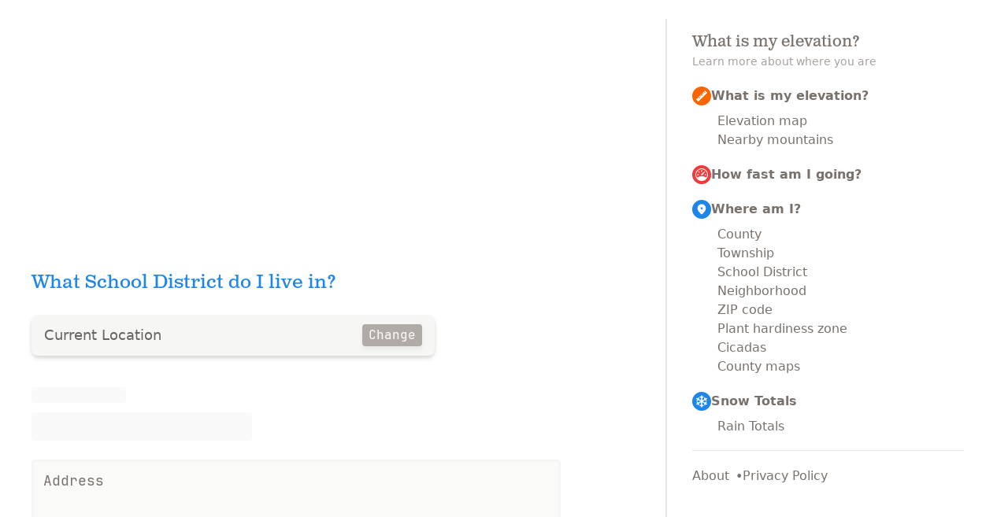

--- FILE ---
content_type: text/html; charset=utf-8
request_url: https://whatismyelevation.com/what-school-district-am-i-in/?lat=36.769&lng=-83.709&title=Bell%20County,%20Kentucky
body_size: 5578
content:
<!DOCTYPE html><html  lang="en"><head><meta charset="utf-8"><meta name="viewport" content="width=device-width, initial-scale=1"><title>What School District do I live in? - Find your School District by ZIP Code</title><script src="https://www.googletagmanager.com/gtag/js?id=G-2VV9BVGCG6" async></script><link rel="stylesheet" href="/_nuxt/entry.DP5bgdIF.css" crossorigin><link rel="stylesheet" href="/_nuxt/MapWrapper.DAnDW25F.css" crossorigin><link rel="preload" href="/fonts/clarendon-text-pro/ClarendonTextPro-Regular.woff2" as="font" type="font/woff2" crossorigin="anonymous"><link rel="preload" href="/fonts/jetbrains-mono/JetBrainsMono-Regular-subset.woff2" as="font" type="font/woff2" crossorigin="anonymous"><link rel="preload" as="fetch" crossorigin="anonymous" href="/what-school-district-am-i-in/_payload.json?a551d8d9-6e6e-43a0-84a1-b6973b25b8b1"><link rel="modulepreload" as="script" crossorigin href="/_nuxt/TZSkefVP.js"><link rel="modulepreload" as="script" crossorigin href="/_nuxt/Q8YUqF0k.js"><link rel="modulepreload" as="script" crossorigin href="/_nuxt/BX3RNvwZ.js"><link rel="modulepreload" as="script" crossorigin href="/_nuxt/CfS6U-NG.js"><link rel="modulepreload" as="script" crossorigin href="/_nuxt/DlAUqK2U.js"><link rel="modulepreload" as="script" crossorigin href="/_nuxt/CDffjTRa.js"><link rel="modulepreload" as="script" crossorigin href="/_nuxt/DBjx_pq_.js"><link rel="modulepreload" as="script" crossorigin href="/_nuxt/B5lpm9aH.js"><link rel="modulepreload" as="script" crossorigin href="/_nuxt/QbY8GFWk.js"><link rel="modulepreload" as="script" crossorigin href="/_nuxt/CbS_JZfu.js"><link rel="modulepreload" as="script" crossorigin href="/_nuxt/KFAN31sQ.js"><link rel="modulepreload" as="script" crossorigin href="/_nuxt/YN-XzWk-.js"><link rel="modulepreload" as="script" crossorigin href="/_nuxt/DBEcL80w.js"><link rel="modulepreload" as="script" crossorigin href="/_nuxt/Q7II-hgG.js"><link rel="modulepreload" as="script" crossorigin href="/_nuxt/D8aLvALk.js"><link rel="modulepreload" as="script" crossorigin href="/_nuxt/xytthxcu.js"><link rel="modulepreload" as="script" crossorigin href="/_nuxt/CjMECYpg.js"><link rel="modulepreload" as="script" crossorigin href="/_nuxt/QTsEZA-f.js"><link rel="modulepreload" as="script" crossorigin href="/_nuxt/BzHN8L_n.js"><link rel="preload" as="fetch" fetchpriority="low" crossorigin="anonymous" href="/_nuxt/builds/meta/a551d8d9-6e6e-43a0-84a1-b6973b25b8b1.json"><link rel="prefetch" as="script" crossorigin href="/_nuxt/DRQUM5yq.js"><script type="module" src="/_nuxt/TZSkefVP.js" crossorigin></script></head><body  class="page-what-school-district-am-i-in"><div id="__nuxt"><!--[--><div container mx-auto flex flex-col w-auto divide-y-2 lg:divide-y-none lg:divide-x-2 divide-stone-200 p-2 lg:p-6 lg:flex-row><main flex-grow p-4><!--[--><!--[--><div class="menu-popover relative sticky z-10 top-2 mb-4 lg:hidden" data-headlessui-state><!----><!--[--><button class="font-mono flex items-center outline-none gap-2 text-lg sm:text-4 rounded hover:text-stone-400 active:text-stone-600 focus:text-stone-700 focus:drop-shadow-lg focus:bg-opacity-100 bg-white! bg-opacity-90! backdrop-blur-sm p-1 px-2 rounded-2 -ml-1 transition lg:hidden" id="headlessui-popover-button-v-1" type="button" aria-expanded="false" data-headlessui-state><span class="i-material-symbols-menu-rounded"></span> Menu</button><!----><!--]--><!----></div><!--]--><div hidden style="position:fixed;top:1;left:1;width:1;height:0;padding:0;margin:-1;overflow:hidden;clip:rect(0, 0, 0, 0);white-space:nowrap;border-width:0;display:none;"></div><!--]--><!--[--><div class="max-w-2xl"><div class="adthrive-header min-h-[280px] overflow-hidden"></div><!----><h1 class="font-slab text-2xl text-brand-blue">What School District do I live in?</h1><div space-y-10 mt-4><div class="my-6"><!--[--><div class="relative mt-1"><div class="relative rounded-lg bg-stone-100 p-2 max-w-lg opacity-90 cursor-default overflow-hidden text-left shadow-stone-300 shadow-md focus:outline-none focus-visible:ring-2 focus-visible:ring-stone-400 focus-visible:ring-opacity-75 focus-visible:ring-offset-2 focus-visible:ring-offset-stone-300 sm:text-sm"><input defaultvalue id="headlessui-combobox-input-v-0-0-0" aria-expanded="false" aria-autocomplete="list" role="combobox" type="text" tabindex="0" data-headlessui-state class="w-full border-none pl-2 py-2 pr-10 text-lg leading-5 text-stone-600 focus:outline-none focus:ring-0 focus-visible:placeholder-stone-400 bg-transparent placeholder-stone-500 relative" placeholder="Search for a location" open style="display:none;"><!----><div class="w-full py-1 px-2 text-lg leading-5 text-stone-600 flex gap-2 items-center"><!----><div class="flex-grow truncate" title="Current Location">Current Location</div><button id="headlessui-combobox-button-v-0-0-1" type="button" tabindex="-1" aria-haspopup="listbox" aria-expanded="false" data-headlessui-state class="text-white font-mono text-4 !bg-stone-400 px-2 py-1 rounded shadow-stone-200 shadow-md hover:opacity-90 hover:shadow-stone-300 !hover:bg-stone-500 hover:shadow-md !active:bg-stone-600 active:shadow-stone-400"> Change </button></div></div><!----></div><!--]--></div><div class="" space-y-6><div space-y-3><p h-5 w-30 bg-stone-100 rounded animate-pulse></p><p h-9 w-70 bg-stone-100 rounded animate-pulse></p></div><div space-y-4><div grid grid-flow-dense sm:grid-cols-2 gap-2><div class="rounded bg-stone-50 p-3 text-lg flex flex-col border-stone-100 border-3 group" col-span-2><div font-mono text-stone-500 lh-snug pb-2><!--[-->Address<!--]--></div><div text-3xl font-semibold text-stone-700 tabular-nums class=""><!--[--><br><br><!--]--></div></div><div class="rounded bg-stone-50 p-3 text-lg flex flex-col border-stone-100 border-3 group" col-span-2 sm:col-span-1><div font-mono text-stone-500 lh-snug pb-2><!--[-->Phone Number<!--]--></div><div text-3xl font-semibold text-stone-700 tabular-nums class=""><!--[--><span> </span><div invisible="false" sm:invisible inline-block group-hover:visible group-active:opacity-50 i-material-symbols-content-copy-outline-rounded text-stone-400 pl-2 ml-1 animate-count-1 class="text-[0.75em]"></div><!--]--></div></div><div class="rounded bg-stone-50 p-3 text-lg flex flex-col border-stone-100 border-3 group" col-span-2 sm:col-span-1><div font-mono text-stone-500 lh-snug pb-2><!--[-->Website<!--]--></div><div text-3xl font-semibold text-stone-700 tabular-nums class="text-xl sm:text-2xl"><!--[--><span> </span><div invisible="false" sm:invisible inline-block group-hover:visible group-active:opacity-50 i-material-symbols-content-copy-outline-rounded text-stone-400 pl-2 ml-1 animate-count-1 class="text-[0.75em]"></div><!--]--></div></div><div class="rounded bg-stone-50 p-3 text-lg flex flex-col border-stone-100 border-3 group" col-span-2 sm:col-span-1><div font-mono text-stone-500 lh-snug pb-2><!--[-->Schools<!--]--></div><div text-3xl font-semibold text-stone-700 tabular-nums class=""><!--[--><span> </span><div invisible="false" sm:invisible inline-block group-hover:visible group-active:opacity-50 i-material-symbols-content-copy-outline-rounded text-stone-400 pl-2 ml-1 animate-count-1 class="text-[0.75em]"></div><!--]--></div></div></div></div></div><div></div><div space-y-4><!----><h2 text-2xl font-semibold text-stone-500>School District Boundary Map</h2><div><!----></div><!----><h2 text-2xl font-semibold text-stone-500>Your Location</h2><div grid grid-flow-dense sm:grid-cols-2 gap-2><!--[--><div contents><div class="rounded bg-stone-50 p-3 text-lg flex flex-col border-stone-100 border-3 group" col-span-2 sm:col-span-1><div font-mono text-stone-500 lh-snug pb-2><!--[-->Neighborhood<!--]--></div><div text-3xl font-semibold text-stone-700 tabular-nums class="text-xl sm:text-2xl"><!--[--><span> </span><div invisible="false" sm:invisible inline-block group-hover:visible group-active:opacity-50 i-material-symbols-content-copy-outline-rounded text-stone-400 pl-2 ml-1 animate-count-1 class="text-[0.75em]"></div><!--]--></div></div></div><div contents><div class="rounded bg-stone-50 p-3 text-lg flex flex-col border-stone-100 border-3 group" col-span-2 sm:col-span-1><div font-mono text-stone-500 lh-snug pb-2><!--[-->ZIP Code<!--]--></div><div text-3xl font-semibold text-stone-700 tabular-nums class="text-xl sm:text-2xl"><!--[--><span> </span><div invisible="false" sm:invisible inline-block group-hover:visible group-active:opacity-50 i-material-symbols-content-copy-outline-rounded text-stone-400 pl-2 ml-1 animate-count-1 class="text-[0.75em]"></div><!--]--></div></div></div><div contents><div class="rounded bg-stone-50 p-3 text-lg flex flex-col border-stone-100 border-3 group" col-span-2 sm:col-span-1><div font-mono text-stone-500 lh-snug pb-2><!--[-->City<!--]--></div><div text-3xl font-semibold text-stone-700 tabular-nums class="text-xl sm:text-2xl"><!--[--><span> </span><div invisible="false" sm:invisible inline-block group-hover:visible group-active:opacity-50 i-material-symbols-content-copy-outline-rounded text-stone-400 pl-2 ml-1 animate-count-1 class="text-[0.75em]"></div><!--]--></div></div></div><div contents><div class="rounded bg-stone-50 p-3 text-lg flex flex-col border-stone-100 border-3 group" col-span-2 sm:col-span-1><div font-mono text-stone-500 lh-snug pb-2><!--[--><!--]--></div><div text-3xl font-semibold text-stone-700 tabular-nums class="text-xl sm:text-2xl"><!--[--><span> </span><div invisible="false" sm:invisible inline-block group-hover:visible group-active:opacity-50 i-material-symbols-content-copy-outline-rounded text-stone-400 pl-2 ml-1 animate-count-1 class="text-[0.75em]"></div><!--]--></div></div></div><div contents><div class="rounded bg-stone-50 p-3 text-lg flex flex-col border-stone-100 border-3 group" col-span-2 sm:col-span-1><div font-mono text-stone-500 lh-snug pb-2><!--[-->County<!--]--></div><div text-3xl font-semibold text-stone-700 tabular-nums class="text-xl sm:text-2xl"><!--[--><span> </span><div invisible="false" sm:invisible inline-block group-hover:visible group-active:opacity-50 i-material-symbols-content-copy-outline-rounded text-stone-400 pl-2 ml-1 animate-count-1 class="text-[0.75em]"></div><!--]--></div></div></div><div contents><div class="rounded bg-stone-50 p-3 text-lg flex flex-col border-stone-100 border-3 group" col-span-2 sm:col-span-1><div font-mono text-stone-500 lh-snug pb-2><!--[-->State<!--]--></div><div text-3xl font-semibold text-stone-700 tabular-nums class="text-xl sm:text-2xl"><!--[--><span> </span><div invisible="false" sm:invisible inline-block group-hover:visible group-active:opacity-50 i-material-symbols-content-copy-outline-rounded text-stone-400 pl-2 ml-1 animate-count-1 class="text-[0.75em]"></div><!--]--></div></div></div><!--]--></div></div><div text-stone-5 prose><!----><p> By default, the site will gather the gps coordinates directly from your device and then uses that information to lookup information about where you are. </p></div></div><!----><div class="prose"><div><h2 id="what-is-my-school-district"><!--[-->What is my School District?<!--]--></h2><p><!--[-->Find your school district based on your current device location, along with a map of all school districts, in your area and in the United States. Search to find the school district for any address in the United States. Find the address, phone number, and website for your school district. Find demographics and teacher student ratio, and see information on each school in your district. This includes Elementary School Districts, Secondary School Districts where applicable based on United States Census data.<!--]--></p><h2 id="find-your-school-district-by-zip-code"><!--[-->Find Your School District by ZIP Code<!--]--></h2><p><!--[-->There are a few reasons why you might want to find your school district by zip code. For one, it can help you figure out which schools are in your district. This can be helpful if you’re looking for a specific school or if you’re trying to compare schools. Additionally, it can help you determine which school district you live in, which can be helpful for tax purposes or for voting in school board elections. Finally, it can help you find contact information for your school district, which can be useful if you need to get in touch with someone about a school-related issue.<!--]--></p><h2 id="school-district-map"><!--[-->School District Map<!--]--></h2><p><!--[-->This site shows a map of school district boundaries in the US. You can also find the school district boundaries for your current location.<!--]--></p><h2 id="school-district-information"><!--[-->School District Information<!--]--></h2><p><!--[-->If you are a parent with school-aged children, it is important to know which schools are in your district and how to contact the district offices. The website can provide you with information about the district’s academic offerings, extracurricular activities, and policies. The phone number can be used to contact the district office to ask questions or schedule a meeting. If you are moving to a new area, research the school district before making a decision about where to live. The website can give you an idea of the district’s educational philosophy and help you compare it to other districts in the area. The phone number can be used to set up a meeting with district officials to learn more about the district. If you are a business owner or employee, it is helpful to know which school district you are in so that you can support the schools and build relationships with district officials. The website can provide you with information about the district’s budget, goals, and needs. The phone number can be used to contact the district office to offer your support or services.<!--]--></p><h2 id="quck-links"><!--[-->Quck Links<!--]--></h2><ul><!--[--><li><!--[--><strong><!--[-->School District Website<!--]--></strong>: This quick link directs you to the school district website. It provides information about the district&#39;s mission, vision, and values. It also provides information about the district&#39;s academic programs, extracurricular activities, and policies.<!--]--></li><li><!--[-->Current Academic Calendar: This quick link directs you to the updated academic calendar for the district. It helps parents, students, and staff stay informed about upcoming school events, holidays, semester timelines and more to plan accordingly.<!--]--></li><li><!--[--><strong><!--[-->Enrollment/Registration Information<!--]--></strong>: This essential quick link brings you to the registration and enrollment information section ensuring prospective students have a comprehensive understanding of the documentation requirements, deadlines, and the admission process.<!--]--></li><li><!--[--><strong><!--[-->School Lunch Menu<!--]--></strong>: This quick link provides useful information about the daily or weekly school lunch menu, highlighting the nutritious meals provided. It helps parents and students be aware of the food offerings and plan meals and view information about free lunch programs.<!--]--></li><li><!--[--><strong><!--[-->Sports and Athletics<!--]--></strong>: Visiting this quick link, users can stay updated about various sports and athletics offered at this school district, as well as events, practice schedules, and relevant results. This can promote involvement and encourage participation for students and their families.<!--]--></li><li><!--[--><strong><!--[-->Staff Directory<!--]--></strong>: This link provides access to a comprehensive staff directory listing the contacts for administrators, teachers, and other district staff. This ensures open lines of communication between parents and staff, facilitating necessary conversations about students&#39; academic progress and wellbeing.<!--]--></li><!--]--></ul><h2 id="find-student-teacher-ratios"><!--[-->Find Student Teacher Ratios<!--]--></h2><p><!--[-->There are a number of reasons why teacher student ratios are important. First, smaller class sizes allow for more individualized attention. This is especially beneficial for students who may struggle in a larger classroom setting. Secondly, smaller class sizes also allow for more opportunities for students to participate and interact with their peers and teachers. This can lead to a more engaging and meaningful learning experience. Finally, teacher student ratios can impact the overall climate and culture of a school. A positive and supportive school environment is more likely to foster academic success and social-emotional well-being.<!--]--></p><h2 id="school-district-atlas"><!--[-->School District Atlas<!--]--></h2><p><!--[-->Our <a href="/atlas/school-district" class=""><!--[-->school district atlas<!--]--></a> has a list of cities in the United States to help you find your school district of any location in the country.<!--]--></p></div></div></div><!--]--></main><aside class="mt-4 lg:mt-0 lg:w-1/3 p-4 lg:px-8 text-stone-600 lg:block"><div class="h-full"><!----><div pb-1><h2 text-lg md:text-xl text-stone-500 font-slab>What is my elevation?</h2><p text-stone-400 text-sm>Learn more about where you are</p></div><div class="grid grid-auto-fit gap-7 lg:gap-5 py-lg pt-lg"><div class="flex flex-col text-stone-500 group"><a href="/" class="flex gap-2 font-semibold hover:text-black items-start pb-2 lg:pb-0"><div class="inline-block rounded-full p-1 bg-brand-orange group-hover:scale-120 group-hover:drop-shadow transition"><div bg-white i-mdi-ruler></div></div> What is my elevation? </a><div class="flex flex-col pl-8 pt-2 gap-4 lg:gap-2"><a href="/map" class="" hover:text-black>Elevation map</a><a href="/peaks" class="" hover:text-black>Nearby mountains</a></div></div><div class="flex flex-col text-stone-500 group"><a href="/how-fast-am-i-going" class="flex gap-2 font-semibold hover:text-black items-start"><div class="items-start inline-block rounded-full p-1 bg-brand-red group-hover:scale-120 group-hover:drop-shadow transition"><div bg-white i-bi-speedometer></div></div> How fast am I going? </a></div><div class="flex flex-col text-stone-500 group"><a href="/what-is-my-address" class="flex gap-2 font-semibold hover:text-black items-start pb-2 lg:pb-0"><div class="inline-block rounded-full p-1 bg-brand-blue group-hover:scale-120 group-hover:drop-shadow transition"><div bg-white i-material-symbols-location-on-rounded></div></div> Where am I? </a><div class="flex flex-col pl-8 pt-2 gap-4 lg:gap-2"><a href="/what-county-am-i-in" class="" hover:text-black>County</a><a href="/what-township-am-i-in" class="" hover:text-black>Township</a><a aria-current="page" href="/what-school-district-am-i-in" class="router-link-active router-link-exact-active" hover:text-black>School District</a><a href="/what-neighborhood-am-i-in" class="" hover:text-black>Neighborhood</a><a href="/what-is-my-zipcode" class="" hover:text-black>ZIP code</a><a href="/what-zone-am-i-in" class="" hover:text-black>Plant hardiness zone </a><a href="/cicadas-near-me" class="" hover:text-black>Cicadas </a><a href="/county-map" class="" hover:text-black>County maps</a></div></div><div class="flex flex-col text-stone-500 group"><a href="/snow-totals" class="flex gap-2 font-semibold hover:text-black items-start pb-2 lg:pb-0"><div class="inline-block rounded-full p-1 bg-brand-blue group-hover:scale-120 group-hover:drop-shadow transition"><div bg-white i-ion-snow-sharp></div></div> Snow Totals </a><div flex flex-col pl-8 pt-2 gap-4 lg:gap-2><a href="/rain-totals" class="" hover:text-black>Rain Totals</a></div></div></div><hr><div flex gap-2 text-stone-500 pt-5><a href="/about" class="after:content-[&#39;•&#39;] after:ml-2 after:text-stone-500" hover:text-black>About</a><a href="/about/privacy" class="" hover:text-black>Privacy Policy</a></div><!----></div></aside></div><span></span><!--]--></div><div id="teleports"></div><script type="application/json" data-nuxt-data="nuxt-app" data-ssr="true" id="__NUXT_DATA__" data-src="/what-school-district-am-i-in/_payload.json?a551d8d9-6e6e-43a0-84a1-b6973b25b8b1">[{"state":1,"once":11,"_errors":12,"serverRendered":21,"path":22,"prerenderedAt":23},["Reactive",2],{"$ssite-config":3},{"_priority":4,"env":8,"name":9,"url":10},{"name":5,"env":6,"url":7},-10,-15,-3,"production","nuxt-app","https://whatismyelevation.com",["Set"],["ShallowReactive",13],{"/school-district":-1,"$fp8jZNqiCH0GYjXycl4-Sobi23r9EJwI5fwKAweeNreI":-1,"$fyg7SGu4wZvRIw-zk5W_hmLJZVjIyxhSG3dqnqT2RxHg":14},["NuxtError",15],{"message":16,"statusCode":17,"statusMessage":18,"data":19},"[GET] \"https://en.wikipedia.org/api/rest_v1/page/summary/Current Location\": 404 Not Found",404,"Not Found",{"status":17,"type":20},"Internal error",true,"/what-school-district-am-i-in",1759894171872]</script><script>window.__NUXT__={};window.__NUXT__.config={public:{mapkitApiKey:"eyJraWQiOiIyN1g2QjRTVVI0IiwidHlwIjoiSldUIiwiYWxnIjoiRVMyNTYifQ.eyJpc3MiOiI1NTYyUks5MjM1IiwiaWF0IjoxNzI5MjY3ODk4LCJvcmlnaW4iOiJ3aGF0aXNteWVsZXZhdGlvbi5jb20ifQ.dZFhX-tHaByhT2D3TpwaVbzT5lnqdqU9UTR316NpP9H6UOnucj2-uP6pd062DV5ZX3c11Q8hC6aZ1ZqPh6wS7g",mockGeolocation:false,content:{wsUrl:""},mdc:{components:{prose:true,map:{}},headings:{anchorLinks:false}}},app:{baseURL:"/",buildId:"a551d8d9-6e6e-43a0-84a1-b6973b25b8b1",buildAssetsDir:"/_nuxt/",cdnURL:""}}</script><script defer src="https://static.cloudflareinsights.com/beacon.min.js/vcd15cbe7772f49c399c6a5babf22c1241717689176015" integrity="sha512-ZpsOmlRQV6y907TI0dKBHq9Md29nnaEIPlkf84rnaERnq6zvWvPUqr2ft8M1aS28oN72PdrCzSjY4U6VaAw1EQ==" data-cf-beacon='{"version":"2024.11.0","token":"2036d2d0657f467cb75e4388b84b0601","r":1,"server_timing":{"name":{"cfCacheStatus":true,"cfEdge":true,"cfExtPri":true,"cfL4":true,"cfOrigin":true,"cfSpeedBrain":true},"location_startswith":null}}' crossorigin="anonymous"></script>
</body></html>

--- FILE ---
content_type: text/css; charset=utf-8
request_url: https://whatismyelevation.com/_nuxt/entry.DP5bgdIF.css
body_size: 11900
content:
*,:after,:before{--un-rotate:0;--un-rotate-x:0;--un-rotate-y:0;--un-rotate-z:0;--un-scale-x:1;--un-scale-y:1;--un-scale-z:1;--un-skew-x:0;--un-skew-y:0;--un-translate-x:0;--un-translate-y:0;--un-translate-z:0;--un-pan-x: ;--un-pan-y: ;--un-pinch-zoom: ;--un-scroll-snap-strictness:proximity;--un-ordinal: ;--un-slashed-zero: ;--un-numeric-figure: ;--un-numeric-spacing: ;--un-numeric-fraction: ;--un-border-spacing-x:0;--un-border-spacing-y:0;--un-ring-offset-shadow:0 0 transparent;--un-ring-shadow:0 0 transparent;--un-shadow-inset: ;--un-shadow:0 0 transparent;--un-ring-inset: ;--un-ring-offset-width:0px;--un-ring-offset-color:#fff;--un-ring-width:0px;--un-ring-color:rgba(147,197,253,.5);--un-blur: ;--un-brightness: ;--un-contrast: ;--un-drop-shadow: ;--un-grayscale: ;--un-hue-rotate: ;--un-invert: ;--un-saturate: ;--un-sepia: ;--un-backdrop-blur: ;--un-backdrop-brightness: ;--un-backdrop-contrast: ;--un-backdrop-grayscale: ;--un-backdrop-hue-rotate: ;--un-backdrop-invert: ;--un-backdrop-opacity: ;--un-backdrop-saturate: ;--un-backdrop-sepia: }::backdrop{--un-rotate:0;--un-rotate-x:0;--un-rotate-y:0;--un-rotate-z:0;--un-scale-x:1;--un-scale-y:1;--un-scale-z:1;--un-skew-x:0;--un-skew-y:0;--un-translate-x:0;--un-translate-y:0;--un-translate-z:0;--un-pan-x: ;--un-pan-y: ;--un-pinch-zoom: ;--un-scroll-snap-strictness:proximity;--un-ordinal: ;--un-slashed-zero: ;--un-numeric-figure: ;--un-numeric-spacing: ;--un-numeric-fraction: ;--un-border-spacing-x:0;--un-border-spacing-y:0;--un-ring-offset-shadow:0 0 transparent;--un-ring-shadow:0 0 transparent;--un-shadow-inset: ;--un-shadow:0 0 transparent;--un-ring-inset: ;--un-ring-offset-width:0px;--un-ring-offset-color:#fff;--un-ring-width:0px;--un-ring-color:rgba(147,197,253,.5);--un-blur: ;--un-brightness: ;--un-contrast: ;--un-drop-shadow: ;--un-grayscale: ;--un-hue-rotate: ;--un-invert: ;--un-saturate: ;--un-sepia: ;--un-backdrop-blur: ;--un-backdrop-brightness: ;--un-backdrop-contrast: ;--un-backdrop-grayscale: ;--un-backdrop-hue-rotate: ;--un-backdrop-invert: ;--un-backdrop-opacity: ;--un-backdrop-saturate: ;--un-backdrop-sepia: }.i-ic-baseline-my-location,[i-ic-baseline-my-location=""]{--un-icon:url("data:image/svg+xml;utf8,%3Csvg viewBox='0 0 24 24' width='1em' height='1em' xmlns='http://www.w3.org/2000/svg' %3E%3Cpath fill='currentColor' d='M12 8c-2.21 0-4 1.79-4 4s1.79 4 4 4s4-1.79 4-4s-1.79-4-4-4m8.94 3A8.994 8.994 0 0 0 13 3.06V1h-2v2.06A8.994 8.994 0 0 0 3.06 11H1v2h2.06A8.994 8.994 0 0 0 11 20.94V23h2v-2.06A8.994 8.994 0 0 0 20.94 13H23v-2zM12 19c-3.87 0-7-3.13-7-7s3.13-7 7-7s7 3.13 7 7s-3.13 7-7 7'/%3E%3C/svg%3E")}.i-ic-baseline-my-location,.i-icon-park-solid-three-triangles,[i-ic-baseline-my-location=""]{background-color:currentColor;color:inherit;height:1em;-webkit-mask:var(--un-icon) no-repeat;mask:var(--un-icon) no-repeat;-webkit-mask-size:100% 100%;mask-size:100% 100%;width:1em}.i-icon-park-solid-three-triangles{--un-icon:url("data:image/svg+xml;utf8,%3Csvg viewBox='0 0 48 48' width='1em' height='1em' xmlns='http://www.w3.org/2000/svg' %3E%3Cg fill='none'%3E%3Cpath fill='currentColor' d='m17 7l7 12.124L29.99 29.5H4.01z'/%3E%3Cpath fill='currentColor' d='m31 7l12.99 22.5H18.01L24 19.124zM11.01 41.5h25.98l-7-12H18.01z'/%3E%3Cpath stroke='currentColor' stroke-linecap='round' stroke-linejoin='round' stroke-width='4' d='M29.99 29.5L24 19.124M18.01 29.5l-7 12h25.98l-7-12zm0 0h25.98L31 7l-7 12.124zm0 0L24 19.124zm0 0h11.98zm11.98 0H4.01L17 7l7 12.124z'/%3E%3C/g%3E%3C/svg%3E")}.i-maki-volcano-11,[i-maki-volcano-11=""]{--un-icon:url("data:image/svg+xml;utf8,%3Csvg viewBox='0 0 11 11' width='1em' height='1em' xmlns='http://www.w3.org/2000/svg' %3E%3Cpath d='M3 1l1.5 3h2L8 3V2L6 3V1h-.5L5 2.5L3.5 1H3zm.522 4L1.023 9.16c-.223.37.044.84.476.84h8c.432 0 .7-.47.477-.84L7.479 5H7v.5a.499.499 0 1 1-1 0a.5.5 0 0 0-1 0v2a.499.499 0 1 1-1 0V5h-.478z' fill='currentColor'/%3E%3C/svg%3E")}.i-maki-volcano-11,.i-material-symbols-arrow-back-rounded,[i-maki-volcano-11=""]{background-color:currentColor;color:inherit;height:1em;-webkit-mask:var(--un-icon) no-repeat;mask:var(--un-icon) no-repeat;-webkit-mask-size:100% 100%;mask-size:100% 100%;width:1em}.i-material-symbols-arrow-back-rounded{--un-icon:url("data:image/svg+xml;utf8,%3Csvg viewBox='0 0 24 24' width='1em' height='1em' xmlns='http://www.w3.org/2000/svg' %3E%3Cpath fill='currentColor' d='m7.825 13l4.9 4.9q.3.3.288.7t-.313.7q-.3.275-.7.288t-.7-.288l-6.6-6.6q-.15-.15-.213-.325T4.426 12t.063-.375t.212-.325l6.6-6.6q.275-.275.688-.275t.712.275q.3.3.3.713t-.3.712L7.825 11H19q.425 0 .713.288T20 12t-.288.713T19 13z'/%3E%3C/svg%3E")}.i-material-symbols-arrow-forward-rounded{--un-icon:url("data:image/svg+xml;utf8,%3Csvg viewBox='0 0 24 24' width='1em' height='1em' xmlns='http://www.w3.org/2000/svg' %3E%3Cpath fill='currentColor' d='M16.175 13H5q-.425 0-.712-.288T4 12t.288-.712T5 11h11.175l-4.9-4.9q-.3-.3-.288-.7t.313-.7q.3-.275.7-.288t.7.288l6.6 6.6q.15.15.213.325t.062.375t-.062.375t-.213.325l-6.6 6.6q-.275.275-.687.275T11.3 19.3q-.3-.3-.3-.712t.3-.713z'/%3E%3C/svg%3E")}.i-material-symbols-arrow-forward-rounded,.i-material-symbols-arrow-insert-rounded{background-color:currentColor;color:inherit;height:1em;-webkit-mask:var(--un-icon) no-repeat;mask:var(--un-icon) no-repeat;-webkit-mask-size:100% 100%;mask-size:100% 100%;width:1em}.i-material-symbols-arrow-insert-rounded{--un-icon:url("data:image/svg+xml;utf8,%3Csvg viewBox='0 0 24 24' width='1em' height='1em' xmlns='http://www.w3.org/2000/svg' %3E%3Cpath fill='currentColor' d='M8 8.4V16q0 .425-.288.713T7 17t-.712-.288T6 16V6q0-.425.288-.712T7 5h10q.425 0 .713.288T18 6t-.288.713T17 7H9.4l8.9 8.9q.275.275.275.7t-.275.7t-.7.275t-.7-.275z'/%3E%3C/svg%3E")}.i-material-symbols-arrow-outward-rounded{--un-icon:url("data:image/svg+xml;utf8,%3Csvg viewBox='0 0 24 24' width='1em' height='1em' xmlns='http://www.w3.org/2000/svg' %3E%3Cpath fill='currentColor' d='m16 8.4l-8.9 8.9q-.275.275-.7.275t-.7-.275t-.275-.7t.275-.7L14.6 7H7q-.425 0-.712-.288T6 6t.288-.712T7 5h10q.425 0 .713.288T18 6v10q0 .425-.288.713T17 17t-.712-.288T16 16z'/%3E%3C/svg%3E")}.i-material-symbols-arrow-outward-rounded,.i-material-symbols-content-copy-outline-rounded,[i-material-symbols-content-copy-outline-rounded=""]{background-color:currentColor;color:inherit;height:1em;-webkit-mask:var(--un-icon) no-repeat;mask:var(--un-icon) no-repeat;-webkit-mask-size:100% 100%;mask-size:100% 100%;width:1em}.i-material-symbols-content-copy-outline-rounded,[i-material-symbols-content-copy-outline-rounded=""]{--un-icon:url("data:image/svg+xml;utf8,%3Csvg viewBox='0 0 24 24' width='1em' height='1em' xmlns='http://www.w3.org/2000/svg' %3E%3Cpath fill='currentColor' d='M9 18q-.825 0-1.412-.587T7 16V4q0-.825.588-1.412T9 2h9q.825 0 1.413.588T20 4v12q0 .825-.587 1.413T18 18zm0-2h9V4H9zm-4 6q-.825 0-1.412-.587T3 20V7q0-.425.288-.712T4 6t.713.288T5 7v13h10q.425 0 .713.288T16 21t-.288.713T15 22zm4-6V4z'/%3E%3C/svg%3E")}.i-material-symbols-history-rounded{--un-icon:url("data:image/svg+xml;utf8,%3Csvg viewBox='0 0 24 24' width='1em' height='1em' xmlns='http://www.w3.org/2000/svg' %3E%3Cpath fill='currentColor' d='M12 21q-3.15 0-5.575-1.912T3.275 14.2q-.1-.375.15-.687t.675-.363q.4-.05.725.15t.45.6q.6 2.25 2.475 3.675T12 19q2.925 0 4.963-2.037T19 12t-2.037-4.962T12 5q-1.725 0-3.225.8T6.25 8H8q.425 0 .713.288T9 9t-.288.713T8 10H4q-.425 0-.712-.288T3 9V5q0-.425.288-.712T4 4t.713.288T5 5v1.35q1.275-1.6 3.113-2.475T12 3q1.875 0 3.513.713t2.85 1.924t1.925 2.85T21 12t-.712 3.513t-1.925 2.85t-2.85 1.925T12 21m1-9.4l2.5 2.5q.275.275.275.7t-.275.7t-.7.275t-.7-.275l-2.8-2.8q-.15-.15-.225-.337T11 11.975V8q0-.425.288-.712T12 7t.713.288T13 8z'/%3E%3C/svg%3E")}.i-material-symbols-history-rounded,.i-material-symbols-location-on-rounded,[i-material-symbols-location-on-rounded=""]{background-color:currentColor;color:inherit;height:1em;-webkit-mask:var(--un-icon) no-repeat;mask:var(--un-icon) no-repeat;-webkit-mask-size:100% 100%;mask-size:100% 100%;width:1em}.i-material-symbols-location-on-rounded,[i-material-symbols-location-on-rounded=""]{--un-icon:url("data:image/svg+xml;utf8,%3Csvg viewBox='0 0 24 24' width='1em' height='1em' xmlns='http://www.w3.org/2000/svg' %3E%3Cpath fill='currentColor' d='M12 21.325q-.35 0-.7-.125t-.625-.375Q9.05 19.325 7.8 17.9t-2.087-2.762t-1.275-2.575T4 10.2q0-3.75 2.413-5.975T12 2t5.588 2.225T20 10.2q0 1.125-.437 2.363t-1.275 2.575T16.2 17.9t-2.875 2.925q-.275.25-.625.375t-.7.125M12 12q.825 0 1.413-.587T14 10t-.587-1.412T12 8t-1.412.588T10 10t.588 1.413T12 12'/%3E%3C/svg%3E")}.i-material-symbols-menu-rounded{--un-icon:url("data:image/svg+xml;utf8,%3Csvg viewBox='0 0 24 24' width='1em' height='1em' xmlns='http://www.w3.org/2000/svg' %3E%3Cpath fill='currentColor' d='M4 18q-.425 0-.712-.288T3 17t.288-.712T4 16h16q.425 0 .713.288T21 17t-.288.713T20 18zm0-5q-.425 0-.712-.288T3 12t.288-.712T4 11h16q.425 0 .713.288T21 12t-.288.713T20 13zm0-5q-.425 0-.712-.288T3 7t.288-.712T4 6h16q.425 0 .713.288T21 7t-.288.713T20 8z'/%3E%3C/svg%3E")}.i-material-symbols-menu-rounded,.i-material-symbols-my-location-rounded{background-color:currentColor;color:inherit;height:1em;-webkit-mask:var(--un-icon) no-repeat;mask:var(--un-icon) no-repeat;-webkit-mask-size:100% 100%;mask-size:100% 100%;width:1em}.i-material-symbols-my-location-rounded{--un-icon:url("data:image/svg+xml;utf8,%3Csvg viewBox='0 0 24 24' width='1em' height='1em' xmlns='http://www.w3.org/2000/svg' %3E%3Cpath fill='currentColor' d='M11 21.95v-1q-3.125-.35-5.363-2.587T3.05 13h-1q-.425 0-.712-.288T1.05 12t.288-.712T2.05 11h1q.35-3.125 2.588-5.363T11 3.05v-1q0-.425.288-.712T12 1.05t.713.288t.287.712v1q3.125.35 5.363 2.588T20.95 11h1q.425 0 .713.288t.287.712t-.287.713t-.713.287h-1q-.35 3.125-2.587 5.363T13 20.95v1q0 .425-.288.713T12 22.95t-.712-.287T11 21.95M12 19q2.9 0 4.95-2.05T19 12t-2.05-4.95T12 5T7.05 7.05T5 12t2.05 4.95T12 19m0-3q-1.65 0-2.825-1.175T8 12t1.175-2.825T12 8t2.825 1.175T16 12t-1.175 2.825T12 16'/%3E%3C/svg%3E")}.i-material-symbols-pause-rounded{--un-icon:url("data:image/svg+xml;utf8,%3Csvg viewBox='0 0 24 24' width='1em' height='1em' xmlns='http://www.w3.org/2000/svg' %3E%3Cpath fill='currentColor' d='M16 19q-.825 0-1.412-.587T14 17V7q0-.825.588-1.412T16 5t1.413.588T18 7v10q0 .825-.587 1.413T16 19m-8 0q-.825 0-1.412-.587T6 17V7q0-.825.588-1.412T8 5t1.413.588T10 7v10q0 .825-.587 1.413T8 19'/%3E%3C/svg%3E")}.i-material-symbols-pause-rounded,.i-material-symbols-pin-drop-rounded{background-color:currentColor;color:inherit;height:1em;-webkit-mask:var(--un-icon) no-repeat;mask:var(--un-icon) no-repeat;-webkit-mask-size:100% 100%;mask-size:100% 100%;width:1em}.i-material-symbols-pin-drop-rounded{--un-icon:url("data:image/svg+xml;utf8,%3Csvg viewBox='0 0 24 24' width='1em' height='1em' xmlns='http://www.w3.org/2000/svg' %3E%3Cpath fill='currentColor' d='M12 18.525q-.3 0-.6-.1t-.55-.3q-2.95-2.35-4.4-4.587T5 9.15q0-3.125 1.95-5.137T12 2t5.05 2.013T19 9.15q0 2.15-1.45 4.388t-4.4 4.587q-.25.2-.55.3t-.6.1M12 11q.825 0 1.413-.587T14 9t-.587-1.412T12 7t-1.412.588T10 9t.588 1.413T12 11M6 22q-.425 0-.712-.288T5 21t.288-.712T6 20h12q.425 0 .713.288T19 21t-.288.713T18 22z'/%3E%3C/svg%3E")}.i-material-symbols-play-arrow-rounded{--un-icon:url("data:image/svg+xml;utf8,%3Csvg viewBox='0 0 24 24' width='1em' height='1em' xmlns='http://www.w3.org/2000/svg' %3E%3Cpath fill='currentColor' d='M8 17.175V6.825q0-.425.3-.713t.7-.287q.125 0 .263.037t.262.113l8.15 5.175q.225.15.338.375t.112.475t-.112.475t-.338.375l-8.15 5.175q-.125.075-.262.113T9 18.175q-.4 0-.7-.288t-.3-.712'/%3E%3C/svg%3E")}.i-material-symbols-play-arrow-rounded,.i-material-symbols-search-rounded{background-color:currentColor;color:inherit;height:1em;-webkit-mask:var(--un-icon) no-repeat;mask:var(--un-icon) no-repeat;-webkit-mask-size:100% 100%;mask-size:100% 100%;width:1em}.i-material-symbols-search-rounded{--un-icon:url("data:image/svg+xml;utf8,%3Csvg viewBox='0 0 24 24' width='1em' height='1em' xmlns='http://www.w3.org/2000/svg' %3E%3Cpath fill='currentColor' d='M9.5 16q-2.725 0-4.612-1.888T3 9.5t1.888-4.612T9.5 3t4.613 1.888T16 9.5q0 1.1-.35 2.075T14.7 13.3l5.6 5.6q.275.275.275.7t-.275.7t-.7.275t-.7-.275l-5.6-5.6q-.75.6-1.725.95T9.5 16m0-2q1.875 0 3.188-1.312T14 9.5t-1.312-3.187T9.5 5T6.313 6.313T5 9.5t1.313 3.188T9.5 14'/%3E%3C/svg%3E")}.i-svg-spinners-3-dots-fade{--un-icon:url("data:image/svg+xml;utf8,%3Csvg viewBox='0 0 24 24' width='1em' height='1em' xmlns='http://www.w3.org/2000/svg' %3E%3Ccircle cx='4' cy='12' r='3' fill='currentColor'%3E%3Canimate id='svgSpinners3DotsFade0' fill='freeze' attributeName='opacity' begin='0;svgSpinners3DotsFade1.end-0.25s' dur='0.75s' values='1;.2'/%3E%3C/circle%3E%3Ccircle cx='12' cy='12' r='3' fill='currentColor' opacity='.4'%3E%3Canimate fill='freeze' attributeName='opacity' begin='svgSpinners3DotsFade0.begin+0.15s' dur='0.75s' values='1;.2'/%3E%3C/circle%3E%3Ccircle cx='20' cy='12' r='3' fill='currentColor' opacity='.3'%3E%3Canimate id='svgSpinners3DotsFade1' fill='freeze' attributeName='opacity' begin='svgSpinners3DotsFade0.begin+0.3s' dur='0.75s' values='1;.2'/%3E%3C/circle%3E%3C/svg%3E")}.i-svg-spinners-3-dots-fade,[i-bi-speedometer=""]{background-color:currentColor;color:inherit;height:1em;-webkit-mask:var(--un-icon) no-repeat;mask:var(--un-icon) no-repeat;-webkit-mask-size:100% 100%;mask-size:100% 100%;width:1em}[i-bi-speedometer=""]{--un-icon:url("data:image/svg+xml;utf8,%3Csvg viewBox='0 0 16 16' width='1em' height='1em' xmlns='http://www.w3.org/2000/svg' %3E%3Cg fill='currentColor'%3E%3Cpath d='M8 2a.5.5 0 0 1 .5.5V4a.5.5 0 0 1-1 0V2.5A.5.5 0 0 1 8 2M3.732 3.732a.5.5 0 0 1 .707 0l.915.914a.5.5 0 1 1-.708.708l-.914-.915a.5.5 0 0 1 0-.707M2 8a.5.5 0 0 1 .5-.5h1.586a.5.5 0 0 1 0 1H2.5A.5.5 0 0 1 2 8m9.5 0a.5.5 0 0 1 .5-.5h1.5a.5.5 0 0 1 0 1H12a.5.5 0 0 1-.5-.5m.754-4.246a.39.39 0 0 0-.527-.02L7.547 7.31A.91.91 0 1 0 8.85 8.569l3.434-4.297a.39.39 0 0 0-.029-.518z'/%3E%3Cpath fill-rule='evenodd' d='M6.664 15.889A8 8 0 1 1 9.336.11a8 8 0 0 1-2.672 15.78zm-4.665-4.283A11.95 11.95 0 0 1 8 10c2.186 0 4.236.585 6.001 1.606a7 7 0 1 0-12.002 0'/%3E%3C/g%3E%3C/svg%3E")}[i-ion-snow-sharp=""]{--un-icon:url("data:image/svg+xml;utf8,%3Csvg viewBox='0 0 512 512' width='1em' height='1em' xmlns='http://www.w3.org/2000/svg' %3E%3Cpath fill='currentColor' d='m447.88 313.27l19.25-10.64l-21.28-38.51l-19.25 10.64a133.4 133.4 0 0 0-38.54 32.1L300 256l88.07-50.86a133.4 133.4 0 0 0 38.54 32.1l19.25 10.64l21.28-38.51l-19.25-10.64a89.3 89.3 0 0 1-20.93-16L480 152.05L458 114l-53 30.58a89 89 0 0 1-3.42-26.15l.41-22l-44-.82l-.41 22a133.6 133.6 0 0 0 8.49 49.39L278 217.89V116.18a133.5 133.5 0 0 0 47.06-17.33L343.9 87.5l-22.71-37.69l-18.84 11.35A89.5 89.5 0 0 1 278 71.27V16h-44v55.27a89.5 89.5 0 0 1-24.35-10.11l-18.84-11.35L168.1 87.5l18.84 11.35A133.5 133.5 0 0 0 234 116.18v101.71L145.93 167a133.6 133.6 0 0 0 8.53-49.43l-.41-22l-44 .82l.41 22a89 89 0 0 1-3.42 26.15L54 114l-22 38.1l53.05 30.64a89.3 89.3 0 0 1-20.93 16l-19.25 10.63l21.28 38.51l19.25-10.64a133.4 133.4 0 0 0 38.54-32.1L212 256l-88.07 50.86a133.4 133.4 0 0 0-38.54-32.1l-19.24-10.64l-21.28 38.51l19.25 10.64a89.3 89.3 0 0 1 20.93 16L32 360l22 38.1l53.05-30.63a89 89 0 0 1 3.42 26.15l-.41 22l44 .82l.41-22a133.6 133.6 0 0 0-8.54-49.44L234 294.11v101.71a133.5 133.5 0 0 0-47.06 17.33L168.1 424.5l22.71 37.69l18.84-11.35A89.5 89.5 0 0 1 234 440.73V496h44v-55.27a89.5 89.5 0 0 1 24.35 10.11l18.84 11.35l22.71-37.69l-18.84-11.35A133.5 133.5 0 0 0 278 395.82V294.11L366.07 345a133.6 133.6 0 0 0-8.53 49.43l.41 22l44-.82l-.41-22a89 89 0 0 1 3.46-26.19l53 30.63L480 360l-53-30.69a89.3 89.3 0 0 1 20.88-16.04'/%3E%3C/svg%3E")}[i-ion-snow-sharp=""],[i-mdi-ruler=""]{background-color:currentColor;color:inherit;height:1em;-webkit-mask:var(--un-icon) no-repeat;mask:var(--un-icon) no-repeat;-webkit-mask-size:100% 100%;mask-size:100% 100%;width:1em}[i-mdi-ruler=""]{--un-icon:url("data:image/svg+xml;utf8,%3Csvg viewBox='0 0 24 24' width='1em' height='1em' xmlns='http://www.w3.org/2000/svg' %3E%3Cpath fill='currentColor' d='m1.39 18.36l1.77-1.76L4.58 18l1.06-1.05l-1.42-1.41l1.42-1.42l2.47 2.48l1.06-1.06l-2.47-2.48l1.41-1.41l1.42 1.41L10.59 12l-1.42-1.41l1.42-1.42l2.47 2.48l1.06-1.06l-2.47-2.48l1.41-1.41l1.41 1.41l1.07-1.06l-1.42-1.41l1.42-1.42L18 6.7l1.07-1.06l-2.47-2.48l1.76-1.77l4.25 4.25L5.64 22.61z'/%3E%3C/svg%3E")}:is([prose=""],.prose) :where(h1,h2,h3,h4,h5,h6):not(:where(.not-prose,.not-prose *)){color:var(--un-prose-headings);font-weight:600;line-height:1.25}:is([prose=""],.prose) :where(a):not(:where(.not-prose,.not-prose *)){color:var(--un-prose-links);font-weight:600;text-decoration:none}:is([prose=""],.prose) :where(a code):not(:where(.not-prose,.not-prose *)){color:var(--un-prose-links)}:is([prose=""],.prose) :where(p,ul,ol,pre):not(:where(.not-prose,.not-prose *)){line-height:1.75;margin:1em 0}:is([prose=""],.prose) :where(blockquote):not(:where(.not-prose,.not-prose *)){border-left:.25em solid var(--un-prose-borders);font-style:italic;margin:1em 0;padding-left:1em}:is([prose=""],.prose) :where(h1):not(:where(.not-prose,.not-prose *)){font-size:2.25em;margin:1rem 0}:is([prose=""],.prose) :where(h2):not(:where(.not-prose,.not-prose *)){font-size:1.375em;margin:1.5em 0 .5em}:is([prose=""],.prose) :where(h3):not(:where(.not-prose,.not-prose *)){font-size:1.125em;margin:1em 0}:is([prose=""],.prose) :where(h4):not(:where(.not-prose,.not-prose *)){font-size:1.125em;margin:1em 0}:is([prose=""],.prose) :where(img,video):not(:where(.not-prose,.not-prose *)){max-width:100%}:is([prose=""],.prose) :where(figure,picture):not(:where(.not-prose,.not-prose *)){margin:1em 0}:is([prose=""],.prose) :where(figcaption):not(:where(.not-prose,.not-prose *)){color:var(--un-prose-captions);font-size:.875em}:is([prose=""],.prose) :where(code):not(:where(.not-prose,.not-prose *)){color:var(--un-prose-code);font-family:jetbrains-mono,Menlo,sans-serif;font-size:.875em;font-weight:600}:is([prose=""],.prose) :where(:not(pre)>code):not(:where(.not-prose,.not-prose *)):after,:is([prose=""],.prose) :where(:not(pre)>code):not(:where(.not-prose,.not-prose *)):before{content:"`"}:is([prose=""],.prose) :where(pre):not(:where(.not-prose,.not-prose *)){border-radius:.375rem;overflow-x:auto;padding:1.25rem 1.5rem}:is([prose=""],.prose) :where(pre,code):not(:where(.not-prose,.not-prose *)){white-space:pre;word-break:normal;word-spacing:normal;word-wrap:normal;background:transparent;-webkit-hyphens:none;hyphens:none;-moz-tab-size:4;-o-tab-size:4;tab-size:4}:is([prose=""],.prose) :where(pre code):not(:where(.not-prose,.not-prose *)){font-weight:inherit}:is([prose=""],.prose) :where(ol,ul):not(:where(.not-prose,.not-prose *)){padding-left:1.25em}:is([prose=""],.prose) :where(ol):not(:where(.not-prose,.not-prose *)){list-style-type:decimal}:is([prose=""],.prose) :where(ol[type=A]):not(:where(.not-prose,.not-prose *)){list-style-type:upper-alpha}:is([prose=""],.prose) :where(ol[type=a]):not(:where(.not-prose,.not-prose *)){list-style-type:lower-alpha}:is([prose=""],.prose) :where(ol[type=A s]):not(:where(.not-prose,.not-prose *)){list-style-type:upper-alpha}:is([prose=""],.prose) :where(ol[type=a s]):not(:where(.not-prose,.not-prose *)){list-style-type:lower-alpha}:is([prose=""],.prose) :where(ol[type=I]):not(:where(.not-prose,.not-prose *)){list-style-type:upper-roman}:is([prose=""],.prose) :where(ol[type=i]):not(:where(.not-prose,.not-prose *)){list-style-type:lower-roman}:is([prose=""],.prose) :where(ol[type=I s]):not(:where(.not-prose,.not-prose *)){list-style-type:upper-roman}:is([prose=""],.prose) :where(ol[type=i s]):not(:where(.not-prose,.not-prose *)){list-style-type:lower-roman}:is([prose=""],.prose) :where(ol[type="1"]):not(:where(.not-prose,.not-prose *)){list-style-type:decimal}:is([prose=""],.prose) :where(ul):not(:where(.not-prose,.not-prose *)){list-style-type:disc}:is([prose=""],.prose) :where(ol>li):not(:where(.not-prose,.not-prose *))::marker,:is([prose=""],.prose) :where(summary):not(:where(.not-prose,.not-prose *))::marker,:is([prose=""],.prose) :where(ul>li):not(:where(.not-prose,.not-prose *))::marker{color:var(--un-prose-lists)}:is([prose=""],.prose) :where(hr):not(:where(.not-prose,.not-prose *)){border:1px solid var(--un-prose-hr);margin:2em 0}:is([prose=""],.prose) :where(table):not(:where(.not-prose,.not-prose *)){border-collapse:collapse;display:block;margin:1em 0;overflow-x:auto}:is([prose=""],.prose) :where(tr):not(:where(.not-prose,.not-prose *)):nth-child(2n){background:var(--un-prose-bg-soft)}:is([prose=""],.prose) :where(td,th):not(:where(.not-prose,.not-prose *)){border:1px solid var(--un-prose-borders);padding:.625em 1em}:is([prose=""],.prose) :where(abbr):not(:where(.not-prose,.not-prose *)){cursor:help}:is([prose=""],.prose) :where(kbd):not(:where(.not-prose,.not-prose *)){border:1px solid;border-radius:.25rem;color:var(--un-prose-code);font-size:.875em;padding:.25rem .5rem}:is([prose=""],.prose) :where(details):not(:where(.not-prose,.not-prose *)){background:var(--un-prose-bg-soft);margin:1em 0;padding:1.25rem 1.5rem}:is([prose=""],.prose) :where(summary):not(:where(.not-prose,.not-prose *)){cursor:pointer;font-weight:600}:is([prose=""],.prose) :where(a):not(:where(.not-prose,.not-prose *)):hover{opacity:.6}.prose,[prose=""]{color:var(--un-prose-body);max-width:65ch}.container,[container=""]{width:100%}@media (min-width:640px){.container,[container=""]{max-width:640px}}@media (min-width:768px){.container,[container=""]{max-width:768px}}@media (min-width:1024px){.container,[container=""]{max-width:1024px}}@media (min-width:1280px){.container,[container=""]{max-width:1280px}}@media (min-width:1536px){.container,[container=""]{max-width:1536px}}.group:hover .group-hover\:visible,.group:hover [group-hover\:visible=""],.visible{visibility:visible}.invisible{visibility:hidden}.absolute,[absolute=""]{position:absolute}.fixed,[fixed=""]{position:fixed}.relative,[relative=""]{position:relative}.sticky{position:sticky}.inset-0,[inset-0=""]{inset:0}.bottom-0{bottom:0}.bottom-12{bottom:3rem}.bottom-5{bottom:1.25rem}.left-0{left:0}.left-1\/2{left:50%}.right-\[-100\%\]{right:-100%}.right-\[190px\]{right:190px}.right-\[90px\]{right:90px}.right-0{right:0}.right-5{right:1.25rem}.right-8{right:2rem}.top-\[160px\]{top:160px}.top-\[250px\]{top:250px}.top-0{top:0}.top-2{top:.5rem}.z-10{z-index:10}.z-2{z-index:2}[z-50=""]{z-index:50}.grid,[grid=""]{display:grid}.col-span-2,[col-span-2=""]{grid-column:span 2/span 2}.grid-flow-dense,[grid-flow-dense=""]{grid-auto-flow:dense}.grid-cols-\[auto_1fr\]{grid-template-columns:auto 1fr}.grid-cols-2,[grid-cols-2=""]{grid-template-columns:repeat(2,minmax(0,1fr))}.m-0{margin:0}.m-2{margin:.5rem}.m-4,[m-4=""]{margin:1rem}.m\[pascalCase\(component\)\]{margin:pascalCase(component)}.m16{margin:4rem}.m4\.67{margin:1.1675rem}.mx-6{margin-left:1.5rem;margin-right:1.5rem}.mx-auto,[mx-auto=""]{margin-left:auto;margin-right:auto}.my,.my-4,[my=""]{margin-bottom:1rem;margin-top:1rem}.my-1{margin-bottom:.25rem;margin-top:.25rem}.my-10,[my-10=""]{margin-bottom:2.5rem;margin-top:2.5rem}.my-2{margin-bottom:.5rem;margin-top:.5rem}.my-6{margin-bottom:1.5rem;margin-top:1.5rem}.after\:mx-2:after{margin-left:.5rem;margin-right:.5rem}.-ml-1{margin-left:-.25rem}.mb-\[30px\]{margin-bottom:30px}.mb-0{margin-bottom:0}.mb-2,[mb-2=""]{margin-bottom:.5rem}.mb-4,[mb-4=""]{margin-bottom:1rem}.mb-8{margin-bottom:2rem}.me,[me=""]{margin-inline-end:1rem}.ml-1,[ml-1=""]{margin-left:.25rem}.ml-2{margin-left:.5rem}.mr-3{margin-right:.75rem}.mt-0{margin-top:0}.mt-1{margin-top:.25rem}.mt-10,[mt-10=""]{margin-top:2.5rem}.mt-2,[mt-2=""]{margin-top:.5rem}.mt-4,[mt-4=""]{margin-top:1rem}.after\:ml-2:after{margin-left:.5rem}.block,[block=""]{display:block}.inline-block,[inline-block=""]{display:inline-block}[contents=""]{display:contents}.hidden{display:none}[size~="250px"]{height:250px;width:250px}.h-\[100px\]{height:100px}.h-12,[h-12=""]{height:3rem}.h-18,[h-18=""]{height:4.5rem}.h-5,.h5,[h-5=""]{height:1.25rem}.h-6,.h6,[h-6=""]{height:1.5rem}.h-7{height:1.75rem}.h-8{height:2rem}.h-9,[h-9=""]{height:2.25rem}.h-full,[h-full=""]{height:100%}.h-lg,[h-lg=""]{height:32rem}.h1{height:.25rem}.h2{height:.5rem}.h3{height:.75rem}.h4{height:1rem}.max-h-\[60px\]{max-height:60px}.max-h-60{max-height:15rem}.max-h-screen{max-height:100vh}.max-w-\[606px\]{max-width:606px}.max-w-\[65\%\]{max-width:65%}.max-w-\[700px\]{max-width:700px}.max-w-2xl{max-width:42rem}.max-w-3xl,[max-w-3xl=""]{max-width:48rem}.max-w-lg,[max-w-lg=""]{max-width:32rem}.max-w-md{max-width:28rem}.max-w-sm{max-width:24rem}.min-h-\[280px\]{min-height:280px}.min-h-lg,[min-h-lg=""]{min-height:32rem}.min-w-\[300px\]{min-width:300px}.min-w-\[8\.5rem\]{min-width:8.5rem}.min-w-12{min-width:3rem}.w-\[100px\]{width:100px}.w-\[600px\]{width:600px}.w-\[calc\(100vw\ -\ 2rem\)\]{width:calc(100vw - 2rem)}.w-30,[w-30=""]{width:7.5rem}.w-40,[w-40=""]{width:10rem}.w-6{width:1.5rem}.w-60,[w-60=""]{width:15rem}.w-7{width:1.75rem}.w-70,[w-70=""]{width:17.5rem}.w-auto,[w-auto=""]{width:auto}.w-full,[w-full=""]{width:100%}[min-h-30=""]{min-height:7.5rem}.flex,[flex=""]{display:flex}.inline-flex{display:inline-flex}.flex-grow,.grow-1,[flex-grow=""]{flex-grow:1}.flex-row{flex-direction:row}.flex-col,[flex-col=""]{flex-direction:column}.flex-wrap,[flex-wrap=""]{flex-wrap:wrap}.table{display:table}.-translate-x-1\/2{--un-translate-x:-50%}.-translate-x-1\/2,.translate-y-0{transform:translate(var(--un-translate-x)) translateY(var(--un-translate-y)) translateZ(var(--un-translate-z)) rotate(var(--un-rotate)) rotateX(var(--un-rotate-x)) rotateY(var(--un-rotate-y)) rotate(var(--un-rotate-z)) skew(var(--un-skew-x)) skewY(var(--un-skew-y)) scaleX(var(--un-scale-x)) scaleY(var(--un-scale-y)) scaleZ(var(--un-scale-z))}.translate-y-0{--un-translate-y:0}.translate-y-1{--un-translate-y:.25rem}.translate-y-1,.translate-y-10{transform:translate(var(--un-translate-x)) translateY(var(--un-translate-y)) translateZ(var(--un-translate-z)) rotate(var(--un-rotate)) rotateX(var(--un-rotate-x)) rotateY(var(--un-rotate-y)) rotate(var(--un-rotate-z)) skew(var(--un-skew-x)) skewY(var(--un-skew-y)) scaleX(var(--un-scale-x)) scaleY(var(--un-scale-y)) scaleZ(var(--un-scale-z))}.translate-y-10{--un-translate-y:2.5rem}.scale-80{--un-scale-x:.8;--un-scale-y:.8}.group:hover .group-hover\:scale-120,.scale-80{transform:translate(var(--un-translate-x)) translateY(var(--un-translate-y)) translateZ(var(--un-translate-z)) rotate(var(--un-rotate)) rotateX(var(--un-rotate-x)) rotateY(var(--un-rotate-y)) rotate(var(--un-rotate-z)) skew(var(--un-skew-x)) skewY(var(--un-skew-y)) scaleX(var(--un-scale-x)) scaleY(var(--un-scale-y)) scaleZ(var(--un-scale-z))}.group:hover .group-hover\:scale-120{--un-scale-x:1.2;--un-scale-y:1.2}.transform{transform:translate(var(--un-translate-x)) translateY(var(--un-translate-y)) translateZ(var(--un-translate-z)) rotate(var(--un-rotate)) rotateX(var(--un-rotate-x)) rotateY(var(--un-rotate-y)) rotate(var(--un-rotate-z)) skew(var(--un-skew-x)) skewY(var(--un-skew-y)) scaleX(var(--un-scale-x)) scaleY(var(--un-scale-y)) scaleZ(var(--un-scale-z))}@keyframes ping{0%{opacity:1;transform:scale(1)}75%,to{opacity:0;transform:scale(2)}}@keyframes pulse{0%,to{opacity:1}50%{opacity:.5}}.animate-ping{animation:ping 1s cubic-bezier(0,0,.2,1) infinite}.animate-pulse,[animate-pulse=""]{animation:pulse 2s cubic-bezier(.4,0,.6,1) infinite}.animate-count-1,[animate-count-1=""]{animation-iteration-count:1}.cursor-default{cursor:default}.cursor-pointer{cursor:pointer}.disabled\:cursor-not-allowed:disabled{cursor:not-allowed}.select-none{-webkit-user-select:none;-moz-user-select:none;user-select:none}.items-start{align-items:flex-start}.items-end{align-items:flex-end}.items-center,[items-center=""]{align-items:center}.justify-start{justify-content:flex-start}.justify-end{justify-content:flex-end}.justify-center,[justify-center=""]{justify-content:center}.justify-between,[justify-between=""]{justify-content:space-between}.justify-around,[justify-around=""]{justify-content:space-around}[justify-items-start=""]{justify-items:start}.gap-1{gap:.25rem}.gap-2,[gap-2=""]{gap:.5rem}.gap-4,[gap-4=""]{gap:1rem}.gap-5,[gap-5=""]{gap:1.25rem}.gap-6,[gap-6=""]{gap:1.5rem}.gap-7{gap:1.75rem}[gap-8=""]{gap:2rem}.gap-x-2{-moz-column-gap:.5rem;column-gap:.5rem}.gap-x-3,[gap-x-3=""]{-moz-column-gap:.75rem;column-gap:.75rem}.gap-x-4,[gap-x-4=""]{-moz-column-gap:1rem;column-gap:1rem}.gap-y-3,[gap-y-3=""]{row-gap:.75rem}.gap-y-4,[gap-y-4=""]{row-gap:1rem}[gap-y-1=""]{row-gap:.25rem}.space-x-2>:not([hidden])~:not([hidden]),[space-x-2=""]>:not([hidden])~:not([hidden]){--un-space-x-reverse:0;margin-left:calc(.5rem*(1 - var(--un-space-x-reverse)));margin-right:calc(.5rem*var(--un-space-x-reverse))}.space-y-10>:not([hidden])~:not([hidden]),[space-y-10=""]>:not([hidden])~:not([hidden]){--un-space-y-reverse:0;margin-bottom:calc(2.5rem*var(--un-space-y-reverse));margin-top:calc(2.5rem*(1 - var(--un-space-y-reverse)))}.space-y-3>:not([hidden])~:not([hidden]),[space-y-3=""]>:not([hidden])~:not([hidden]){--un-space-y-reverse:0;margin-bottom:calc(.75rem*var(--un-space-y-reverse));margin-top:calc(.75rem*(1 - var(--un-space-y-reverse)))}.space-y-4>:not([hidden])~:not([hidden]),[space-y-4=""]>:not([hidden])~:not([hidden]){--un-space-y-reverse:0;margin-bottom:calc(1rem*var(--un-space-y-reverse));margin-top:calc(1rem*(1 - var(--un-space-y-reverse)))}.space-y-6>:not([hidden])~:not([hidden]),[space-y-6=""]>:not([hidden])~:not([hidden]){--un-space-y-reverse:0;margin-bottom:calc(1.5rem*var(--un-space-y-reverse));margin-top:calc(1.5rem*(1 - var(--un-space-y-reverse)))}[space-x-lg=""]>:not([hidden])~:not([hidden]){--un-space-x-reverse:0;margin-left:calc(1.125rem*(1 - var(--un-space-x-reverse)));margin-right:calc(1.125rem*var(--un-space-x-reverse))}[space-y-12=""]>:not([hidden])~:not([hidden]){--un-space-y-reverse:0;margin-bottom:calc(3rem*var(--un-space-y-reverse));margin-top:calc(3rem*(1 - var(--un-space-y-reverse)))}[space-y-2=""]>:not([hidden])~:not([hidden]){--un-space-y-reverse:0;margin-bottom:calc(.5rem*var(--un-space-y-reverse));margin-top:calc(.5rem*(1 - var(--un-space-y-reverse)))}[space-y-8=""]>:not([hidden])~:not([hidden]){--un-space-y-reverse:0;margin-bottom:calc(2rem*var(--un-space-y-reverse));margin-top:calc(2rem*(1 - var(--un-space-y-reverse)))}.divide-y-2>:not([hidden])~:not([hidden]),[divide-y-2=""]>:not([hidden])~:not([hidden]){--un-divide-y-reverse:0;border-bottom-width:calc(2px*var(--un-divide-y-reverse));border-top-width:calc(2px*(1 - var(--un-divide-y-reverse)))}.divide-stone-200>:not([hidden])~:not([hidden]),[divide-stone-200=""]>:not([hidden])~:not([hidden]){--un-divide-opacity:1;border-color:rgb(231 229 228/var(--un-divide-opacity))}.overflow-auto{overflow:auto}.overflow-hidden{overflow:hidden}.overflow-scroll{overflow:scroll}.truncate,[truncate=""]{overflow:hidden;text-overflow:ellipsis;white-space:nowrap}.whitespace-nowrap{white-space:nowrap}.break-words,[break-words=""]{overflow-wrap:break-word}.border-\[12px\]{border-width:12px}.border-1,[b=""]{border-width:1px}.border-2{border-width:2px}.border-3{border-width:3px}.border-blue-500{--un-border-opacity:1;border-color:rgb(59 130 246/var(--un-border-opacity))}.border-stone-100{--un-border-opacity:1;border-color:rgb(245 245 244/var(--un-border-opacity))}.border-white{--un-border-opacity:1;border-color:rgb(255 255 255/var(--un-border-opacity))}.rounded,.rounded-\[0\.25rem\],[rounded=""]{border-radius:.25rem}.rounded-2,.rounded-lg,[rounded-2=""]{border-radius:.5rem}.rounded-3{border-radius:.75rem}.rounded-4{border-radius:1rem}.rounded-full,[rounded-full=""]{border-radius:9999px}.rounded-md{border-radius:.375rem}.rounded-b-xl{border-bottom-left-radius:.75rem;border-bottom-right-radius:.75rem}.border-none{border-style:none}.border-solid{border-style:solid}.\!bg-stone-400{--un-bg-opacity:1!important;background-color:rgb(168 162 158/var(--un-bg-opacity))!important}.bg-\[\#020420\]{--un-bg-opacity:1;background-color:rgb(2 4 32/var(--un-bg-opacity))}.bg-\[\#212121\]{--un-bg-opacity:1;background-color:rgb(33 33 33/var(--un-bg-opacity))}.bg-\[\#ECDC5A\]{--un-bg-opacity:1;background-color:rgb(236 220 90/var(--un-bg-opacity))}.bg-blue-400{--un-bg-opacity:1;background-color:rgb(96 165 250/var(--un-bg-opacity))}.bg-blue-600{--un-bg-opacity:1;background-color:rgb(37 99 235/var(--un-bg-opacity))}.bg-brand-blue{--un-bg-opacity:1;background-color:rgb(30 134 233/var(--un-bg-opacity))}.bg-brand-orange{--un-bg-opacity:1;background-color:rgb(252 100 0/var(--un-bg-opacity))}.bg-brand-red,[bg-brand-red=""]{--un-bg-opacity:1;background-color:rgb(241 58 58/var(--un-bg-opacity))}.bg-gray,[bg-gray=""]{--un-bg-opacity:1;background-color:rgb(156 163 175/var(--un-bg-opacity))}.bg-gray-50{--un-bg-opacity:1;background-color:rgb(249 250 251/var(--un-bg-opacity))}.bg-gray-900{--un-bg-opacity:1;background-color:rgb(17 24 39/var(--un-bg-opacity))}.bg-green-500{--un-bg-opacity:1;background-color:rgb(34 197 94/var(--un-bg-opacity))}.bg-neutral-900{--un-bg-opacity:1;background-color:rgb(23 23 23/var(--un-bg-opacity))}.bg-orange-400{--un-bg-opacity:1;background-color:rgb(251 146 60/var(--un-bg-opacity))}.bg-orange-50{--un-bg-opacity:1;background-color:rgb(255 247 237/var(--un-bg-opacity))}.bg-orange-600{--un-bg-opacity:1;background-color:rgb(234 88 12/var(--un-bg-opacity))}.bg-red-400{--un-bg-opacity:1;background-color:rgb(248 113 113/var(--un-bg-opacity))}.bg-red-600{--un-bg-opacity:1;background-color:rgb(220 38 38/var(--un-bg-opacity))}.bg-sky-50{--un-bg-opacity:1;background-color:rgb(240 249 255/var(--un-bg-opacity))}.bg-stone-100,[bg-stone-100=""]{--un-bg-opacity:1;background-color:rgb(245 245 244/var(--un-bg-opacity))}.bg-stone-400{--un-bg-opacity:1;background-color:rgb(168 162 158/var(--un-bg-opacity))}.bg-stone-50,[bg-stone-50=""]{--un-bg-opacity:1;background-color:rgb(250 250 249/var(--un-bg-opacity))}.bg-transparent{background-color:transparent}.bg-white,[bg-white=""]{--un-bg-opacity:1;background-color:rgb(255 255 255/var(--un-bg-opacity))}.bg-white\!{--un-bg-opacity:1!important;background-color:rgb(255 255 255/var(--un-bg-opacity))!important}.bg-yellow-50{--un-bg-opacity:1;background-color:rgb(254 252 232/var(--un-bg-opacity))}.focus-within\:bg-white:focus-within{--un-bg-opacity:1;background-color:rgb(255 255 255/var(--un-bg-opacity))}.\!hover\:bg-stone-500:hover{--un-bg-opacity:1!important;background-color:rgb(120 113 108/var(--un-bg-opacity))!important}.hover\:bg-blue-500:hover{--un-bg-opacity:1;background-color:rgb(59 130 246/var(--un-bg-opacity))}.hover\:bg-green-600:hover{--un-bg-opacity:1;background-color:rgb(22 163 74/var(--un-bg-opacity))}.hover\:bg-orange-500:hover{--un-bg-opacity:1;background-color:rgb(249 115 22/var(--un-bg-opacity))}.hover\:bg-red-500:hover{--un-bg-opacity:1;background-color:rgb(239 68 68/var(--un-bg-opacity))}.hover\:bg-stone-200:hover{--un-bg-opacity:1;background-color:rgb(231 229 228/var(--un-bg-opacity))}.hover\:bg-stone-500:hover{--un-bg-opacity:1;background-color:rgb(120 113 108/var(--un-bg-opacity))}.\!active\:bg-stone-600:active{--un-bg-opacity:1!important;background-color:rgb(87 83 78/var(--un-bg-opacity))!important}.active\:bg-blue-700:active{--un-bg-opacity:1;background-color:rgb(29 78 216/var(--un-bg-opacity))}.active\:bg-green-700:active{--un-bg-opacity:1;background-color:rgb(21 128 61/var(--un-bg-opacity))}.active\:bg-orange-700:active{--un-bg-opacity:1;background-color:rgb(194 65 12/var(--un-bg-opacity))}.active\:bg-red-700:active{--un-bg-opacity:1;background-color:rgb(185 28 28/var(--un-bg-opacity))}.active\:bg-stone-300:active{--un-bg-opacity:1;background-color:rgb(214 211 209/var(--un-bg-opacity))}.active\:bg-stone-700:active{--un-bg-opacity:1;background-color:rgb(68 64 60/var(--un-bg-opacity))}.disabled\:bg-green-500:disabled{--un-bg-opacity:1;background-color:rgb(34 197 94/var(--un-bg-opacity))}.disabled\:bg-stone-500:disabled{--un-bg-opacity:1;background-color:rgb(120 113 108/var(--un-bg-opacity))}.bg-opacity-20,[bg-opacity-20=""]{--un-bg-opacity:.2}.bg-opacity-30{--un-bg-opacity:.3}.bg-opacity-40{--un-bg-opacity:.4}.bg-opacity-50,[bg-opacity-50=""]{--un-bg-opacity:.5}.bg-opacity-90\!{--un-bg-opacity:.9!important}.hover\:bg-opacity-80:hover{--un-bg-opacity:.8}.focus\:bg-opacity-100:focus{--un-bg-opacity:1}.bg-center{background-position:50%}[fill-opacity~="0.06"]{--un-fill-opacity:.0006}[stroke-width~="0.841584"]{stroke-width:.841584px}[stroke-width~="1.7"]{stroke-width:1.7px}[stroke-width~="2.125"]{stroke-width:2.125px}[stroke-width~="2.43271"]{stroke-width:2.43271px}[stroke-width~="8"]{stroke-width:8px}.p-\[60px\]{padding:60px}.p-1,[p-1=""]{padding:.25rem}.p-2,[p-2=""]{padding:.5rem}.p-20{padding:5rem}.p-3,[p-3=""]{padding:.75rem}.p-4,.p4,[p-4=""]{padding:1rem}.p-5,[p-5=""]{padding:1.25rem}.px-\[6\.75rem\]{padding-left:6.75rem;padding-right:6.75rem}.px-1{padding-left:.25rem;padding-right:.25rem}.px-12{padding-left:3rem;padding-right:3rem}.px-2{padding-left:.5rem;padding-right:.5rem}.px-20{padding-left:5rem;padding-right:5rem}.px-4{padding-left:1rem;padding-right:1rem}.px-6{padding-left:1.5rem;padding-right:1.5rem}.py-0\.5{padding-bottom:.125rem;padding-top:.125rem}.py-1{padding-bottom:.25rem;padding-top:.25rem}.py-10,[py-10=""]{padding-bottom:2.5rem;padding-top:2.5rem}.py-2{padding-bottom:.5rem;padding-top:.5rem}.py-20{padding-bottom:5rem;padding-top:5rem}.py-3{padding-bottom:.75rem;padding-top:.75rem}.py-4,[py-4=""]{padding-bottom:1rem;padding-top:1rem}.py-8,[py-8=""]{padding-bottom:2rem;padding-top:2rem}.py-lg{padding-bottom:1.125rem;padding-top:1.125rem}.pb-\[70px\]{padding-bottom:70px}.pb-0{padding-bottom:0}.pb-10{padding-bottom:2.5rem}.pb-2,[pb-2=""]{padding-bottom:.5rem}.pb-3,[pb-3=""]{padding-bottom:.75rem}.pb-4,[pb-4=""]{padding-bottom:1rem}.pl-\[100px\]{padding-left:100px}.pl-2,[pl-2=""]{padding-left:.5rem}.pl-8,[pl-8=""]{padding-left:2rem}.pr-10{padding-right:2.5rem}.pt-\[60px\]{padding-top:60px}.pt-10,[pt-10=""]{padding-top:2.5rem}.pt-2,[pt-2=""]{padding-top:.5rem}.pt-lg{padding-top:1.125rem}[pb-1=""]{padding-bottom:.25rem}[pb-5=""]{padding-bottom:1.25rem}[pb-6=""]{padding-bottom:1.5rem}[pt-5=""]{padding-top:1.25rem}[pt-6=""]{padding-top:1.5rem}.text-center{text-align:center}.text-left{text-align:left}.text-right{text-align:right}.text-justify{text-align:justify}.align-middle{vertical-align:middle}.text-\[0\.75em\]{font-size:.75em}.text-\[0\.7em\]{font-size:.7em}.text-\[120px\]{font-size:120px}.text-\[200px\]{font-size:200px}.text-\[24px\]{font-size:24px}.text-\[32px\]{font-size:32px}.text-\[35px\]{font-size:35px}.text-\[40px\]{font-size:40px}.text-\[60px\]{font-size:60px}.text-\[75px\]{font-size:75px}.text-\[80px\]{font-size:80px}.text-2xl,[text-2xl=""]{font-size:1.5rem;line-height:2rem}.text-3xl,[text-3xl=""]{font-size:1.875rem;line-height:2.25rem}.text-4{font-size:1rem}.text-4xl,[text-4xl=""]{font-size:2.25rem;line-height:2.5rem}.text-5xl,[text-5xl=""]{font-size:3rem;line-height:1}.text-6xl,[text-6xl=""]{font-size:3.75rem;line-height:1}.text-7xl{font-size:4.5rem;line-height:1}.text-8xl{font-size:6rem;line-height:1}.text-base{font-size:1rem;line-height:1.5rem}.text-lg,[text-lg=""]{font-size:1.125rem;line-height:1.75rem}.text-sm,[text-sm=""]{font-size:.875rem;line-height:1.25rem}.text-xl,[text-xl=""]{font-size:1.25rem;line-height:1.75rem}.text-\[\#00DC82\]{--un-text-opacity:1;color:rgb(0 220 130/var(--un-text-opacity))}.text-\[\#E4E4E7\]{--un-text-opacity:1;color:rgb(228 228 231/var(--un-text-opacity))}.text-\[\#FEC476\]{--un-text-opacity:1;color:rgb(254 196 118/var(--un-text-opacity))}.text-black{--un-text-opacity:1;color:rgb(0 0 0/var(--un-text-opacity))}.text-blue-600{--un-text-opacity:1;color:rgb(37 99 235/var(--un-text-opacity))}.text-brand-blue,[text-brand-blue=""]{--un-text-opacity:1;color:rgb(30 134 233/var(--un-text-opacity))}.text-brand-orange,[text-brand-orange=""]{--un-text-opacity:1;color:rgb(252 100 0/var(--un-text-opacity))}.text-brand-red{--un-text-opacity:1;color:rgb(241 58 58/var(--un-text-opacity))}.text-gray-300{--un-text-opacity:1;color:rgb(209 213 219/var(--un-text-opacity))}.text-gray-500{--un-text-opacity:1;color:rgb(107 114 128/var(--un-text-opacity))}.text-gray-600{--un-text-opacity:1;color:rgb(75 85 99/var(--un-text-opacity))}.text-gray-700{--un-text-opacity:1;color:rgb(55 65 81/var(--un-text-opacity))}.text-gray-900{--un-text-opacity:1;color:rgb(17 24 39/var(--un-text-opacity))}.text-green-600{--un-text-opacity:1;color:rgb(22 163 74/var(--un-text-opacity))}.text-neutral-400,[text-neutral-400=""]{--un-text-opacity:1;color:rgb(163 163 163/var(--un-text-opacity))}.text-neutral-500,[text-neutral-500=""]{--un-text-opacity:1;color:rgb(115 115 115/var(--un-text-opacity))}.text-stone-100{--un-text-opacity:1;color:rgb(245 245 244/var(--un-text-opacity))}.text-stone-400,[color~=stone],[text-stone-400=""]{--un-text-opacity:1;color:rgb(168 162 158/var(--un-text-opacity))}.color-stone-500,.text-stone-5,.text-stone-500,[color-stone-500=""],[text-stone-500=""],[text-stone-5=""]{--un-text-opacity:1;color:rgb(120 113 108/var(--un-text-opacity))}.text-stone-600,[text-stone-600=""]{--un-text-opacity:1;color:rgb(87 83 78/var(--un-text-opacity))}.text-stone-700,[text-stone-700=""]{--un-text-opacity:1;color:rgb(68 64 60/var(--un-text-opacity))}.text-stone-800,[text-stone-800=""]{--un-text-opacity:1;color:rgb(41 37 36/var(--un-text-opacity))}.text-white,[text-white=""]{--un-text-opacity:1;color:rgb(255 255 255/var(--un-text-opacity))}.hover\:text-black:hover{--un-text-opacity:1;color:rgb(0 0 0/var(--un-text-opacity))}.hover\:text-blue-300:hover{--un-text-opacity:1;color:rgb(147 197 253/var(--un-text-opacity))}.hover\:text-blue-400:hover{--un-text-opacity:1;color:rgb(96 165 250/var(--un-text-opacity))}.hover\:text-green-400:hover{--un-text-opacity:1;color:rgb(74 222 128/var(--un-text-opacity))}.hover\:text-neutral-400:hover{--un-text-opacity:1;color:rgb(163 163 163/var(--un-text-opacity))}.hover\:text-stone-400:hover{--un-text-opacity:1;color:rgb(168 162 158/var(--un-text-opacity))}.hover\:text-stone-700:hover{--un-text-opacity:1;color:rgb(68 64 60/var(--un-text-opacity))}[hover\:text-black=""]:hover{--un-text-opacity:1;color:rgb(0 0 0/var(--un-text-opacity))}[hover\:text-neutral-400=""]:hover{--un-text-opacity:1;color:rgb(163 163 163/var(--un-text-opacity))}[hover\:text-stone-400=""]:hover{--un-text-opacity:1;color:rgb(168 162 158/var(--un-text-opacity))}.focus\:text-stone-700:focus{--un-text-opacity:1;color:rgb(68 64 60/var(--un-text-opacity))}.active\:text-stone-600:active{--un-text-opacity:1;color:rgb(87 83 78/var(--un-text-opacity))}.active\:text-stone-700:active{--un-text-opacity:1;color:rgb(68 64 60/var(--un-text-opacity))}.after\:text-stone-500:after{--un-text-opacity:1;color:rgb(120 113 108/var(--un-text-opacity))}[color~=blue]{--un-text-opacity:1;color:rgb(96 165 250/var(--un-text-opacity))}[color~=red]{--un-text-opacity:1;color:rgb(248 113 113/var(--un-text-opacity))}.font-500,.font-medium,[font-500=""]{font-weight:500}.font-600,.font-semibold,[font-600=""],[font-semibold=""]{font-weight:600}.font-black{font-weight:900}.font-bold,[font-bold=""]{font-weight:700}.font-normal{font-weight:400}.leading-\[60px\]{line-height:60px}.leading-12{line-height:3rem}.leading-5{line-height:1.25rem}.leading-tight{line-height:1.25}.lh-snug,[lh-snug=""]{line-height:1.375}.font-mono,[font-mono=""]{font-family:jetbrains-mono,Menlo,sans-serif}.font-slab,[font-slab=""]{font-family:clarendon-text-pro,clarendon text pro,clarendon-text-pro-fallback,sans-serif}.uppercase{text-transform:uppercase}.tabular-nums,[tabular-nums=""]{--un-numeric-spacing:tabular-nums;font-variant-numeric:var(--un-ordinal) var(--un-slashed-zero) var(--un-numeric-figure) var(--un-numeric-spacing) var(--un-numeric-fraction)}.underline,[underline=""]{text-decoration-line:underline}.underline-2,[underline-2=""]{text-decoration-thickness:2px}.underline-blue,[underline-blue=""]{-webkit-text-decoration-color:rgb(96 165 250/var(--un-line-opacity));--un-line-opacity:1;text-decoration-color:rgb(96 165 250/var(--un-line-opacity))}.underline-offset-2,[underline-offset-2=""]{text-underline-offset:2px}.underline-dashed,[underline-dashed=""]{text-decoration-style:dashed}.opacity-0{opacity:0}.opacity-10{opacity:.1}.opacity-100{opacity:1}.group:active .group-active\:opacity-50,.group:active [group-active\:opacity-50=""],.opacity-50{opacity:.5}.opacity-70,[opacity-70=""]{opacity:.7}.opacity-90{opacity:.9}.hover\:opacity-50:hover{opacity:.5}.hover\:opacity-90:hover{opacity:.9}[hover\:opacity-50=""]:hover{opacity:.5}.disabled\:opacity-40:disabled{opacity:.4}.shadow,[shadow=""]{--un-shadow:var(--un-shadow-inset) 0 1px 3px 0 var(--un-shadow-color,rgba(0,0,0,.1)),var(--un-shadow-inset) 0 1px 2px -1px var(--un-shadow-color,rgba(0,0,0,.1))}.shadow,.shadow-lg,[shadow=""]{box-shadow:var(--un-ring-offset-shadow),var(--un-ring-shadow),var(--un-shadow)}.shadow-lg{--un-shadow:var(--un-shadow-inset) 0 10px 15px -3px var(--un-shadow-color,rgba(0,0,0,.1)),var(--un-shadow-inset) 0 4px 6px -4px var(--un-shadow-color,rgba(0,0,0,.1))}.shadow-md{--un-shadow:var(--un-shadow-inset) 0 4px 6px -1px var(--un-shadow-color,rgba(0,0,0,.1)),var(--un-shadow-inset) 0 2px 4px -2px var(--un-shadow-color,rgba(0,0,0,.1));box-shadow:var(--un-ring-offset-shadow),var(--un-ring-shadow),var(--un-shadow)}.shadow-neutral-400{--un-shadow-opacity:1;--un-shadow-color:rgb(163 163 163/var(--un-shadow-opacity))}.shadow-neutral-600{--un-shadow-opacity:1;--un-shadow-color:rgb(82 82 82/var(--un-shadow-opacity))}.shadow-sm{--un-shadow:var(--un-shadow-inset) 0 1px 2px 0 var(--un-shadow-color,rgba(0,0,0,.05));box-shadow:var(--un-ring-offset-shadow),var(--un-ring-shadow),var(--un-shadow)}.shadow-stone-200{--un-shadow-opacity:1;--un-shadow-color:rgb(231 229 228/var(--un-shadow-opacity))}.shadow-stone-300{--un-shadow-opacity:1;--un-shadow-color:rgb(214 211 209/var(--un-shadow-opacity))}.focus-within\:shadow-lg:focus-within{--un-shadow:var(--un-shadow-inset) 0 10px 15px -3px var(--un-shadow-color,rgba(0,0,0,.1)),var(--un-shadow-inset) 0 4px 6px -4px var(--un-shadow-color,rgba(0,0,0,.1));box-shadow:var(--un-ring-offset-shadow),var(--un-ring-shadow),var(--un-shadow)}.hover\:shadow-md:hover{--un-shadow:var(--un-shadow-inset) 0 4px 6px -1px var(--un-shadow-color,rgba(0,0,0,.1)),var(--un-shadow-inset) 0 2px 4px -2px var(--un-shadow-color,rgba(0,0,0,.1));box-shadow:var(--un-ring-offset-shadow),var(--un-ring-shadow),var(--un-shadow)}.hover\:shadow-stone-300:hover{--un-shadow-opacity:1;--un-shadow-color:rgb(214 211 209/var(--un-shadow-opacity))}.active\:shadow-stone-400:active{--un-shadow-opacity:1;--un-shadow-color:rgb(168 162 158/var(--un-shadow-opacity))}.focus\:outline-none:focus,.outline-none{outline:2px solid transparent;outline-offset:2px}.ring-1{--un-ring-width:1px;--un-ring-offset-shadow:var(--un-ring-inset) 0 0 0 var(--un-ring-offset-width) var(--un-ring-offset-color);--un-ring-shadow:var(--un-ring-inset) 0 0 0 calc(var(--un-ring-width) + var(--un-ring-offset-width)) var(--un-ring-color);box-shadow:var(--un-ring-offset-shadow),var(--un-ring-shadow),var(--un-shadow)}.focus-within\:ring-1:focus-within{--un-ring-width:1px;--un-ring-offset-shadow:var(--un-ring-inset) 0 0 0 var(--un-ring-offset-width) var(--un-ring-offset-color);--un-ring-shadow:var(--un-ring-inset) 0 0 0 calc(var(--un-ring-width) + var(--un-ring-offset-width)) var(--un-ring-color);box-shadow:var(--un-ring-offset-shadow),var(--un-ring-shadow),var(--un-shadow)}.focus\:ring-0:focus{--un-ring-width:0px;--un-ring-offset-shadow:var(--un-ring-inset) 0 0 0 var(--un-ring-offset-width) var(--un-ring-offset-color);--un-ring-shadow:var(--un-ring-inset) 0 0 0 calc(var(--un-ring-width) + var(--un-ring-offset-width)) var(--un-ring-color);box-shadow:var(--un-ring-offset-shadow),var(--un-ring-shadow),var(--un-shadow)}.focus-visible\:ring-2:focus-visible{--un-ring-width:2px;--un-ring-offset-shadow:var(--un-ring-inset) 0 0 0 var(--un-ring-offset-width) var(--un-ring-offset-color);--un-ring-shadow:var(--un-ring-inset) 0 0 0 calc(var(--un-ring-width) + var(--un-ring-offset-width)) var(--un-ring-color);box-shadow:var(--un-ring-offset-shadow),var(--un-ring-shadow),var(--un-shadow)}.focus-within\:ring-offset-1:focus-within{--un-ring-offset-width:1px}.focus-visible\:ring-offset-2:focus-visible{--un-ring-offset-width:2px}.ring-black{--un-ring-opacity:1;--un-ring-color:rgb(0 0 0/var(--un-ring-opacity))}.focus-within\:ring-stone-400:focus-within{--un-ring-opacity:1;--un-ring-color:rgb(168 162 158/var(--un-ring-opacity))}.focus-visible\:ring-stone-400:focus-visible{--un-ring-opacity:1;--un-ring-color:rgb(168 162 158/var(--un-ring-opacity))}.ring-opacity-5{--un-ring-opacity:.05}.focus-within\:ring-opacity-75:focus-within{--un-ring-opacity:.75}.focus-visible\:ring-opacity-75:focus-visible{--un-ring-opacity:.75}.focus-within\:ring-offset-stone-300:focus-within{--un-ring-offset-opacity:1;--un-ring-offset-color:rgb(214 211 209/var(--un-ring-offset-opacity))}.focus-visible\:ring-offset-stone-300:focus-visible{--un-ring-offset-opacity:1;--un-ring-offset-color:rgb(214 211 209/var(--un-ring-offset-opacity))}.backdrop-blur-sm,[backdrop-blur-sm=""]{--un-backdrop-blur:blur(4px);-webkit-backdrop-filter:var(--un-backdrop-blur) var(--un-backdrop-brightness) var(--un-backdrop-contrast) var(--un-backdrop-grayscale) var(--un-backdrop-hue-rotate) var(--un-backdrop-invert) var(--un-backdrop-opacity) var(--un-backdrop-saturate) var(--un-backdrop-sepia);backdrop-filter:var(--un-backdrop-blur) var(--un-backdrop-brightness) var(--un-backdrop-contrast) var(--un-backdrop-grayscale) var(--un-backdrop-hue-rotate) var(--un-backdrop-invert) var(--un-backdrop-opacity) var(--un-backdrop-saturate) var(--un-backdrop-sepia)}.drop-shadow,.group:hover .group-hover\:drop-shadow{--un-drop-shadow:drop-shadow(0 1px 2px var(--un-drop-shadow-color,rgba(0,0,0,.1))) drop-shadow(0 1px 1px var(--un-drop-shadow-color,rgba(0,0,0,.06)))}.drop-shadow,.focus\:drop-shadow-lg:focus,.group:hover .group-hover\:drop-shadow{filter:var(--un-blur) var(--un-brightness) var(--un-contrast) var(--un-drop-shadow) var(--un-grayscale) var(--un-hue-rotate) var(--un-invert) var(--un-saturate) var(--un-sepia)}.focus\:drop-shadow-lg:focus{--un-drop-shadow:drop-shadow(0 10px 8px var(--un-drop-shadow-color,rgba(0,0,0,.04))) drop-shadow(0 4px 3px var(--un-drop-shadow-color,rgba(0,0,0,.1)))}.filter{filter:var(--un-blur) var(--un-brightness) var(--un-contrast) var(--un-drop-shadow) var(--un-grayscale) var(--un-hue-rotate) var(--un-invert) var(--un-saturate) var(--un-sepia)}.transition{transition-duration:.15s;transition-property:color,background-color,border-color,text-decoration-color,fill,stroke,opacity,box-shadow,transform,filter,-webkit-backdrop-filter;transition-property:color,background-color,border-color,text-decoration-color,fill,stroke,opacity,box-shadow,transform,filter,backdrop-filter;transition-property:color,background-color,border-color,text-decoration-color,fill,stroke,opacity,box-shadow,transform,filter,backdrop-filter,-webkit-backdrop-filter;transition-timing-function:cubic-bezier(.4,0,.2,1)}.duration-100{transition-duration:.1s}.duration-200{transition-duration:.2s}.duration-300{transition-duration:.3s}.ease-in{transition-timing-function:cubic-bezier(.4,0,1,1)}.ease-out{transition-timing-function:cubic-bezier(0,0,.2,1)}.after\:content-\[\'_↗\'\]:after{content:" ↗"}.after\:content-\[\'\,_\'\]:after{content:", "}.after\:content-\[\'•\'\]:after{content:"•"}.after\:content-\[\\\'•\\\'\]:after{content:\'•\'}.after\:nth-last-2\:content-\[\'\,_and_\'\]:nth-last-child(2):after{content:", and "}.after\:last\:content-none:last-child:after{content:none}.focus-visible\:placeholder-stone-400:focus-visible::-moz-placeholder{--un-placeholder-opacity:1;color:rgb(168 162 158/var(--un-placeholder-opacity))}.focus-visible\:placeholder-stone-400:focus-visible::placeholder{--un-placeholder-opacity:1;color:rgb(168 162 158/var(--un-placeholder-opacity))}.placeholder-stone-500::-moz-placeholder{--un-placeholder-opacity:1;color:rgb(120 113 108/var(--un-placeholder-opacity))}.placeholder-stone-500::placeholder{--un-placeholder-opacity:1;color:rgb(120 113 108/var(--un-placeholder-opacity))}.grid-auto-fit{grid-template-columns:repeat(auto-fit,minmax(16rem,1fr))}@media (min-width:640px){.sm\:invisible,[sm\:invisible=""]{visibility:hidden}.sm\:absolute{position:absolute}.sm\:bottom-0{bottom:0}.sm\:bottom-12{bottom:3rem}.sm\:left-0{left:0}.sm\:right-0{right:0}.sm\:top-20{top:5rem}.sm\:col-span-1,[sm\:col-span-1=""]{grid-column:span 1/span 1}.sm\:grid-cols-2,[sm\:grid-cols-2=""]{grid-template-columns:repeat(2,minmax(0,1fr))}.sm\:grid-cols-3,[sm\:grid-cols-3=""]{grid-template-columns:repeat(3,minmax(0,1fr))}.sm\:m-2{margin:.5rem}.sm\:block{display:block}.sm\:hidden,[sm\:hidden=""]{display:none}.sm\:h-4{height:1rem}.sm\:max-w-3xl{max-width:48rem}.sm\:w-4{width:1rem}.sm\:w-sm{width:24rem}.sm\:flex-row,[sm\:flex-row=""]{flex-direction:row}.sm\:flex-col-reverse{flex-direction:column-reverse}.sm\:justify-between{justify-content:space-between}.sm\:gap-0{gap:0}.sm\:gap-2{gap:.5rem}.sm\:gap-3,[sm\:gap-3=""]{gap:.75rem}.sm\:gap-x-3,[sm\:gap-x-3=""]{-moz-column-gap:.75rem;column-gap:.75rem}[sm\:gap-y-1=""]{row-gap:.25rem}[sm\:space-y-2=""]>:not([hidden])~:not([hidden]){--un-space-y-reverse:0;margin-bottom:calc(.5rem*var(--un-space-y-reverse));margin-top:calc(.5rem*(1 - var(--un-space-y-reverse)))}.sm\:overflow-scroll{overflow:scroll}.sm\:border-1{border-width:1px}.sm\:p-4,[sm\:p-4=""]{padding:1rem}.sm\:text-2xl,[sm\:text-2xl=""]{font-size:1.5rem;line-height:2rem}.sm\:text-3xl,[sm\:text-3xl=""]{font-size:1.875rem;line-height:2.25rem}.sm\:text-4{font-size:1rem}.sm\:text-4xl,[sm\:text-4xl=""]{font-size:2.25rem;line-height:2.5rem}.sm\:text-5xl,[sm\:text-5xl=""]{font-size:3rem;line-height:1}.sm\:text-6xl,[sm\:text-6xl=""]{font-size:3.75rem;line-height:1}.sm\:text-7xl{font-size:4.5rem;line-height:1}.sm\:text-sm{font-size:.875rem;line-height:1.25rem}.sm\:text-xl,[sm\:text-xl=""]{font-size:1.25rem;line-height:1.75rem}}@media (min-width:768px){.md\:sr-only{height:1px;margin:-1px;overflow:hidden;padding:0;position:absolute;width:1px;clip:rect(0,0,0,0);border-width:0;white-space:nowrap}.md\:flex-row,[md\:flex-row=""]{flex-direction:row}.md\:border-0{border-width:0}.md\:p-0{padding:0}.md\:text-xl,[md\:text-xl=""]{font-size:1.25rem;line-height:1.75rem}}@media (min-width:1024px){.lg\:mt-0{margin-top:0}.lg\:block{display:block}.lg\:hidden{display:none}.lg\:w-1\/3{width:33.3333333333%}.lg\:flex-row,[lg\:flex-row=""]{flex-direction:row}.lg\:gap-2,[lg\:gap-2=""]{gap:.5rem}.lg\:gap-5{gap:1.25rem}.lg\:divide-x-2>:not([hidden])~:not([hidden]),[lg\:divide-x-2=""]>:not([hidden])~:not([hidden]){--un-divide-x-reverse:0;border-left-width:calc(2px*(1 - var(--un-divide-x-reverse)));border-right-width:calc(2px*var(--un-divide-x-reverse))}.lg\:divide-y-none>:not([hidden])~:not([hidden]),[lg\:divide-y-none=""]>:not([hidden])~:not([hidden]){--un-divide-y-reverse:0;border-bottom-width:calc(0px*var(--un-divide-y-reverse));border-top-width:calc(0px*(1 - var(--un-divide-y-reverse)))}.lg\:p-6,[lg\:p-6=""]{padding:1.5rem}.lg\:px-8{padding-left:2rem;padding-right:2rem}.lg\:pb-0{padding-bottom:0}.lg\:text-lg,[lg\:text-lg=""]{font-size:1.125rem;line-height:1.75rem}}body:has([data-headlessui-state=open]){overflow:hidden}.menu-popover:not([data-headlessui-state=open]){display:inline-block}@font-face{font-display:swap;font-family:clarendon-text-pro;font-style:normal;font-weight:400;src:url(../fonts/clarendon-text-pro/ClarendonTextPro-Regular.woff2) format("woff2")}@font-face{font-display:swap;font-family:jetbrains-mono;font-style:normal;font-weight:400;src:url(../fonts/jetbrains-mono/JetBrainsMono-Regular-subset.woff2) format("woff2");unicode-range:u+0-ff,u+131,u+152,u+153,u+2bb,u+2bc,u+2c6,u+2da,u+2dc,u+2000-206f,u+2074,u+20ac,u+2122,u+2191,u+2193,u+2212,u+2215,u+feff,u+fffd}*,:after,:before{border-color:var(--un-default-border-color,#e5e7eb);border-style:solid;border-width:0;box-sizing:border-box}:after,:before{--un-content:""}:host,html{line-height:1.5;-webkit-text-size-adjust:100%;font-family:ui-sans-serif,system-ui,sans-serif,Apple Color Emoji,Segoe UI Emoji,Segoe UI Symbol,Noto Color Emoji;font-feature-settings:normal;font-variation-settings:normal;-moz-tab-size:4;-o-tab-size:4;tab-size:4;-webkit-tap-highlight-color:transparent}body{line-height:inherit;margin:0}hr{border-top-width:1px;color:inherit;height:0}abbr:where([title]){-webkit-text-decoration:underline dotted;text-decoration:underline dotted}h1,h2,h3,h4,h5,h6{font-size:inherit;font-weight:inherit}a{color:inherit;text-decoration:inherit}b,strong{font-weight:bolder}code,kbd,pre,samp{font-family:ui-monospace,SFMono-Regular,Menlo,Monaco,Consolas,Liberation Mono,Courier New,monospace;font-feature-settings:normal;font-size:1em;font-variation-settings:normal}small{font-size:80%}sub,sup{font-size:75%;line-height:0;position:relative;vertical-align:baseline}sub{bottom:-.25em}sup{top:-.5em}table{border-collapse:collapse;border-color:inherit;text-indent:0}button,input,optgroup,select,textarea{color:inherit;font-family:inherit;font-feature-settings:inherit;font-size:100%;font-variation-settings:inherit;font-weight:inherit;line-height:inherit;margin:0;padding:0}button,select{text-transform:none}[type=button],[type=reset],[type=submit],button{-webkit-appearance:button;background-color:transparent;background-image:none}:-moz-focusring{outline:auto}:-moz-ui-invalid{box-shadow:none}progress{vertical-align:baseline}::-webkit-inner-spin-button,::-webkit-outer-spin-button{height:auto}[type=search]{-webkit-appearance:textfield;outline-offset:-2px}::-webkit-search-decoration{-webkit-appearance:none}::-webkit-file-upload-button{-webkit-appearance:button;font:inherit}summary{display:list-item}blockquote,dd,dl,figure,h1,h2,h3,h4,h5,h6,hr,p,pre{margin:0}fieldset{margin:0}fieldset,legend{padding:0}menu,ol,ul{list-style:none;margin:0;padding:0}dialog{padding:0}textarea{resize:vertical}input::-moz-placeholder,textarea::-moz-placeholder{color:#9ca3af;opacity:1}input::placeholder,textarea::placeholder{color:#9ca3af;opacity:1}[role=button],button{cursor:pointer}:disabled{cursor:default}audio,canvas,embed,iframe,img,object,svg,video{display:block;vertical-align:middle}img,video{height:auto;max-width:100%}[hidden]:where(:not([hidden=until-found])){display:none}@font-face{font-display:block;font-family:clarendon-text-pro;font-style:normal;font-weight:400;src:url(../fonts/clarendon-text-pro/ClarendonTextPro-Regular.woff2) format("woff2")}@font-face{ascent-override:60%;descent-override:0%;font-family:clarendon-text-pro-fallback;size-adjust:109.4%;src:local(georgia)}@font-face{font-display:swap;font-family:jetbrains-mono;font-style:normal;font-weight:400;src:url(../fonts/jetbrains-mono/JetBrainsMono-Regular-subset.woff2) format("woff2");unicode-range:u+0-ff,u+131,u+152,u+153,u+2bb,u+2bc,u+2c6,u+2da,u+2dc,u+2000-206f,u+2074,u+20ac,u+2122,u+2191,u+2193,u+2212,u+2215,u+feff,u+fffd}


--- FILE ---
content_type: application/javascript
request_url: https://whatismyelevation.com/_nuxt/D8aLvALk.js
body_size: -235
content:
import{e as o,o as n,f as s,aA as f,_}from"./TZSkefVP.js";const u={__name:"ProseA",props:{href:{type:String,default:""},target:{type:String,default:void 0,required:!1}},setup(e){const t=e;return(r,p)=>{const a=_;return n(),o(a,{href:t.href,target:t.target},{default:s(()=>[f(r.$slots,"default")]),_:3},8,["href","target"])}}};export{u as default};
//# sourceMappingURL=D8aLvALk.js.map


--- FILE ---
content_type: application/javascript
request_url: https://whatismyelevation.com/_nuxt/BzHN8L_n.js
body_size: 3112
content:
import{$ as F,r as I,as as j,aY as ae,aW as X,aI as D,aG as Z,aa as N,aE as ee,aR as M,c as x,aN as le,aH as m,aJ as z,aU as H,w as ne,z as re,aQ as ue,H as U,a_ as C,aL as _,aK as w,b7 as V,b8 as se,aF as oe,b9 as A,ba as P,P as ie,m as G,o as E,k as K,f as B,e as R,h as de,g as k,U as J,I as Q,j as ce,t as Y,n as ve}from"./TZSkefVP.js";let pe=F({props:{onFocus:{type:Function,required:!0}},setup(e){let c=I(!0);return()=>c.value?j(X,{as:"button",type:"button",features:ae.Focusable,onFocus(o){o.preventDefault();let v,f=50;function r(){var t;if(f--<=0){v&&cancelAnimationFrame(v);return}if((t=e.onFocus)!=null&&t.call(e)){c.value=!1,cancelAnimationFrame(v);return}v=requestAnimationFrame(r)}v=requestAnimationFrame(r)}}):null}});var fe=(e=>(e[e.Forwards=0]="Forwards",e[e.Backwards=1]="Backwards",e))(fe||{}),be=(e=>(e[e.Less=-1]="Less",e[e.Equal=0]="Equal",e[e.Greater=1]="Greater",e))(be||{});let te=Symbol("TabsContext");function L(e){let c=M(te,null);if(c===null){let o=new Error(`<${e} /> is missing a parent <TabGroup /> component.`);throw Error.captureStackTrace&&Error.captureStackTrace(o,L),o}return c}let W=Symbol("TabsSSRContext"),me=F({name:"TabGroup",emits:{change:e=>!0},props:{as:{type:[Object,String],default:"template"},selectedIndex:{type:[Number],default:null},defaultIndex:{type:[Number],default:0},vertical:{type:[Boolean],default:!1},manual:{type:[Boolean],default:!1}},inheritAttrs:!1,setup(e,{slots:c,attrs:o,emit:v}){var f;let r=I((f=e.selectedIndex)!=null?f:e.defaultIndex),t=I([]),n=I([]),g=x(()=>e.selectedIndex!==null),T=x(()=>g.value?e.selectedIndex:r.value);function b(l){var u;let d=C(s.tabs.value,m),a=C(s.panels.value,m),p=d.filter(h=>{var y;return!((y=m(h))!=null&&y.hasAttribute("disabled"))});if(l<0||l>d.length-1){let h=_(r.value===null?0:Math.sign(l-r.value),{[-1]:()=>1,0:()=>_(Math.sign(l),{[-1]:()=>0,0:()=>0,1:()=>1}),1:()=>0}),y=_(h,{0:()=>d.indexOf(p[0]),1:()=>d.indexOf(p[p.length-1])});y!==-1&&(r.value=y),s.tabs.value=d,s.panels.value=a}else{let h=d.slice(0,l),y=[...d.slice(l),...h].find(q=>p.includes(q));if(!y)return;let $=(u=d.indexOf(y))!=null?u:s.selectedIndex.value;$===-1&&($=s.selectedIndex.value),r.value=$,s.tabs.value=d,s.panels.value=a}}let s={selectedIndex:x(()=>{var l,u;return(u=(l=r.value)!=null?l:e.defaultIndex)!=null?u:null}),orientation:x(()=>e.vertical?"vertical":"horizontal"),activation:x(()=>e.manual?"manual":"auto"),tabs:t,panels:n,setSelectedIndex(l){T.value!==l&&v("change",l),g.value||b(l)},registerTab(l){var u;if(t.value.includes(l))return;let d=t.value[r.value];if(t.value.push(l),t.value=C(t.value,m),!g.value){let a=(u=t.value.indexOf(d))!=null?u:r.value;a!==-1&&(r.value=a)}},unregisterTab(l){let u=t.value.indexOf(l);u!==-1&&t.value.splice(u,1)},registerPanel(l){n.value.includes(l)||(n.value.push(l),n.value=C(n.value,m))},unregisterPanel(l){let u=n.value.indexOf(l);u!==-1&&n.value.splice(u,1)}};H(te,s);let i=I({tabs:[],panels:[]}),S=I(!1);N(()=>{S.value=!0}),H(W,x(()=>S.value?null:i.value));let O=x(()=>e.selectedIndex);return N(()=>{ne([O],()=>{var l;return b((l=e.selectedIndex)!=null?l:e.defaultIndex)},{immediate:!0})}),re(()=>{if(!g.value||T.value==null||s.tabs.value.length<=0)return;let l=C(s.tabs.value,m);l.some((u,d)=>m(s.tabs.value[d])!==m(u))&&s.setSelectedIndex(l.findIndex(u=>m(u)===m(s.tabs.value[T.value])))}),()=>{let l={selectedIndex:r.value};return j(U,[t.value.length<=0&&j(pe,{onFocus:()=>{for(let u of t.value){let d=m(u);if(d?.tabIndex===0)return d.focus(),!0}return!1}}),D({theirProps:{...o,...ue(e,["selectedIndex","defaultIndex","manual","vertical","onChange"])},ourProps:{},slot:l,slots:c,attrs:o,name:"TabGroup"})])}}}),xe=F({name:"TabList",props:{as:{type:[Object,String],default:"div"}},setup(e,{attrs:c,slots:o}){let v=L("TabList");return()=>{let f={selectedIndex:v.selectedIndex.value},r={role:"tablist","aria-orientation":v.orientation.value};return D({ourProps:r,theirProps:e,slot:f,attrs:c,slots:o,name:"TabList"})}}}),ge=F({name:"Tab",props:{as:{type:[Object,String],default:"button"},disabled:{type:[Boolean],default:!1},id:{type:String,default:null}},setup(e,{attrs:c,slots:o,expose:v}){var f;let r=(f=e.id)!=null?f:`headlessui-tabs-tab-${Z()}`,t=L("Tab"),n=I(null);v({el:n,$el:n}),N(()=>t.registerTab(n)),ee(()=>t.unregisterTab(n));let g=M(W),T=x(()=>{if(g.value){let a=g.value.tabs.indexOf(r);return a===-1?g.value.tabs.push(r)-1:a}return-1}),b=x(()=>{let a=t.tabs.value.indexOf(n);return a===-1?T.value:a}),s=x(()=>b.value===t.selectedIndex.value);function i(a){var p;let h=a();if(h===V.Success&&t.activation.value==="auto"){let y=(p=oe(n))==null?void 0:p.activeElement,$=t.tabs.value.findIndex(q=>m(q)===y);$!==-1&&t.setSelectedIndex($)}return h}function S(a){let p=t.tabs.value.map(h=>m(h)).filter(Boolean);if(a.key===w.Space||a.key===w.Enter){a.preventDefault(),a.stopPropagation(),t.setSelectedIndex(b.value);return}switch(a.key){case w.Home:case w.PageUp:return a.preventDefault(),a.stopPropagation(),i(()=>A(p,P.First));case w.End:case w.PageDown:return a.preventDefault(),a.stopPropagation(),i(()=>A(p,P.Last))}if(i(()=>_(t.orientation.value,{vertical(){return a.key===w.ArrowUp?A(p,P.Previous|P.WrapAround):a.key===w.ArrowDown?A(p,P.Next|P.WrapAround):V.Error},horizontal(){return a.key===w.ArrowLeft?A(p,P.Previous|P.WrapAround):a.key===w.ArrowRight?A(p,P.Next|P.WrapAround):V.Error}}))===V.Success)return a.preventDefault()}let O=I(!1);function l(){var a;O.value||(O.value=!0,!e.disabled&&((a=m(n))==null||a.focus({preventScroll:!0}),t.setSelectedIndex(b.value),se(()=>{O.value=!1})))}function u(a){a.preventDefault()}let d=le(x(()=>({as:e.as,type:c.type})),n);return()=>{var a,p;let h={selected:s.value,disabled:(a=e.disabled)!=null?a:!1},{...y}=e,$={ref:n,onKeydown:S,onMousedown:u,onClick:l,id:r,role:"tab",type:d.value,"aria-controls":(p=m(t.panels.value[b.value]))==null?void 0:p.id,"aria-selected":s.value,tabIndex:s.value?0:-1,disabled:e.disabled?!0:void 0};return D({ourProps:$,theirProps:y,slot:h,attrs:c,slots:o,name:"Tab"})}}}),he=F({name:"TabPanels",props:{as:{type:[Object,String],default:"div"}},setup(e,{slots:c,attrs:o}){let v=L("TabPanels");return()=>{let f={selectedIndex:v.selectedIndex.value};return D({theirProps:e,ourProps:{},slot:f,attrs:o,slots:c,name:"TabPanels"})}}}),ye=F({name:"TabPanel",props:{as:{type:[Object,String],default:"div"},static:{type:Boolean,default:!1},unmount:{type:Boolean,default:!0},id:{type:String,default:null},tabIndex:{type:Number,default:0}},setup(e,{attrs:c,slots:o,expose:v}){var f;let r=(f=e.id)!=null?f:`headlessui-tabs-panel-${Z()}`,t=L("TabPanel"),n=I(null);v({el:n,$el:n}),N(()=>t.registerPanel(n)),ee(()=>t.unregisterPanel(n));let g=M(W),T=x(()=>{if(g.value){let i=g.value.panels.indexOf(r);return i===-1?g.value.panels.push(r)-1:i}return-1}),b=x(()=>{let i=t.panels.value.indexOf(n);return i===-1?T.value:i}),s=x(()=>b.value===t.selectedIndex.value);return()=>{var i;let S={selected:s.value},{tabIndex:O,...l}=e,u={ref:n,id:r,role:"tabpanel","aria-labelledby":(i=m(t.tabs.value[b.value]))==null?void 0:i.id,tabIndex:s.value?O:-1};return!s.value&&e.unmount&&!e.static?j(X,{as:"span","aria-hidden":!0,...u}):D({ourProps:u,theirProps:l,slot:S,attrs:c,slots:o,features:z.Static|z.RenderStrategy,visible:s.value,name:"TabPanel"})}}});const Ie=["title"],we={__name:"Toggle",props:{color:{type:String,default:"orange"},options:{type:Array,required:!0},modelValue:{required:!0}},emits:["update:modelValue"],setup(e,{emit:c}){const o=e,f=ie(o,"modelValue",c),r={red:{backgroundColor:"bg-red-400",unselected:"hover:bg-red-500 hover:bg-opacity-80",selected:"shadow-sm bg-red-600 "},orange:{backgroundColor:"bg-orange-400",unselected:"hover:bg-orange-500 hover:bg-opacity-80",selected:"shadow-sm bg-orange-600 "},blue:{backgroundColor:"bg-blue-400",unselected:" hover:bg-blue-500 hover:bg-opacity-80",selected:"shadow-sm bg-blue-600 "}},t=x(()=>r[o.color]||r.orange),n=I(o.options.findIndex(b=>b.value===o.modelValue));function g(b){n.value=b,f.value=o.options[b].value}const T=I("initial");return N(()=>{T.value="mounted"}),(b,s)=>(E(),G("div",{key:k(T)},[K(k(me),{selectedIndex:k(n),onChange:g,as:"div"},{default:B(()=>[K(k(xe),{class:J(["align-middle select-none ease-in inline-flex gap-1 rounded-4 px-1",k(t).backgroundColor])},{default:B(()=>[(E(!0),G(U,null,Q(e.options,i=>(E(),R(k(ge),{as:"template",key:i.value},{default:B(({selected:S})=>[ce("div",{class:J(["block overflow-hidden px-2 min-w-12 text-center py-1 rounded-3 cursor-pointer font-mono text-md shadow-neutral-600 my-1 text-white outline-none",{[k(t).unselected]:!S,[k(t).selected]:S}]),title:i?.title},Y(i.label),11,Ie)]),_:2},1024))),128))]),_:1},8,["class"]),e.options[0]?.description?(E(),R(k(he),{key:0,class:"text-stone-500 mt-2"},{default:B(()=>[(E(!0),G(U,null,Q(e.options,i=>(E(),R(k(ye),{key:i.value},{default:B(()=>[ve(Y(i.description),1)]),_:2},1024))),128))]),_:1})):de("",!0)]),_:1},8,["selectedIndex"])]))}};export{we as _};
//# sourceMappingURL=BzHN8L_n.js.map


--- FILE ---
content_type: application/javascript
request_url: https://whatismyelevation.com/_nuxt/KFAN31sQ.js
body_size: -202
content:
import{_ as o}from"./DlAUqK2U.js";import{m as r,o as s,aA as t}from"./TZSkefVP.js";const n={};function a(e,c){return s(),r("p",null,[t(e.$slots,"default")])}const f=Object.assign(o(n,[["render",a]]),{__name:"ProseP"});export{f as default};
//# sourceMappingURL=KFAN31sQ.js.map


--- FILE ---
content_type: application/javascript
request_url: https://whatismyelevation.com/_nuxt/BX3RNvwZ.js
body_size: 19173
content:
import{c as C,g as A,a1 as st,w as P,aB as Oe,aC as ut,r as R,aD as ue,aE as pe,z as H,aF as qe,$ as q,aG as ve,aH as M,aa as j,aI as Q,aJ as de,aK as k,aL as B,an as J,aM as Te,aN as dt,aO as Ge,aP as z,aQ as he,as as ae,aR as fe,aS as ct,aT as vt,aU as ce,aV as Ke,aW as ft,aX as mt,aY as pt,H as Ye,ah as U,Y as ht,aZ as bt,a_ as gt,a$ as X,b0 as St,U as se,b1 as Lt,b2 as xt,aq as Et,s as Re,b3 as yt,b4 as wt,P as Ct,G as Ot,b5 as Tt,b as Rt,m as K,o as V,k as oe,f as le,j as ee,R as It,e as Ie,h as te,b6 as Nt,t as ge,n as Mt,I as $t,i as Dt}from"./TZSkefVP.js";function ie(e,r,i){let n=i.initialDeps??[],a;function l(){var o,t,u,d;let s;i.key&&((o=i.debug)!=null&&o.call(i))&&(s=Date.now());const v=e();if(!(v.length!==n.length||v.some((S,O)=>n[O]!==S)))return a;n=v;let x;if(i.key&&((t=i.debug)!=null&&t.call(i))&&(x=Date.now()),a=r(...v),i.key&&((u=i.debug)!=null&&u.call(i))){const S=Math.round((Date.now()-s)*100)/100,O=Math.round((Date.now()-x)*100)/100,p=O/16,L=(c,w)=>{for(c=String(c);c.length<w;)c=" "+c;return c};console.info(`%c⏱ ${L(O,5)} /${L(S,5)} ms`,`
            font-size: .6rem;
            font-weight: bold;
            color: hsl(${Math.max(0,Math.min(120-120*p,120))}deg 100% 31%);`,i?.key)}return(d=i?.onChange)==null||d.call(i,a),a}return l.updateDeps=o=>{n=o},l}function Ne(e,r){if(e===void 0)throw new Error("Unexpected undefined");return e}const At=(e,r)=>Math.abs(e-r)<1.01,Wt=(e,r,i)=>{let n;return function(...a){e.clearTimeout(n),n=e.setTimeout(()=>r.apply(this,a),i)}},Me=e=>{const{offsetWidth:r,offsetHeight:i}=e;return{width:r,height:i}},Ft=e=>e,_t=e=>{const r=Math.max(e.startIndex-e.overscan,0),i=Math.min(e.endIndex+e.overscan,e.count-1),n=[];for(let a=r;a<=i;a++)n.push(a);return n},kt=(e,r)=>{const i=e.scrollElement;if(!i)return;const n=e.targetWindow;if(!n)return;const a=o=>{const{width:t,height:u}=o;r({width:Math.round(t),height:Math.round(u)})};if(a(Me(i)),!n.ResizeObserver)return()=>{};const l=new n.ResizeObserver(o=>{const t=()=>{const u=o[0];if(u?.borderBoxSize){const d=u.borderBoxSize[0];if(d){a({width:d.inlineSize,height:d.blockSize});return}}a(Me(i))};e.options.useAnimationFrameWithResizeObserver?requestAnimationFrame(t):t()});return l.observe(i,{box:"border-box"}),()=>{l.unobserve(i)}},$e={passive:!0},De=typeof window>"u"?!0:"onscrollend"in window,zt=(e,r)=>{const i=e.scrollElement;if(!i)return;const n=e.targetWindow;if(!n)return;let a=0;const l=e.options.useScrollendEvent&&De?()=>{}:Wt(n,()=>{r(a,!1)},e.options.isScrollingResetDelay),o=s=>()=>{const{horizontal:v,isRtl:g}=e.options;a=v?i.scrollLeft*(g&&-1||1):i.scrollTop,l(),r(a,s)},t=o(!0),u=o(!1);u(),i.addEventListener("scroll",t,$e);const d=e.options.useScrollendEvent&&De;return d&&i.addEventListener("scrollend",u,$e),()=>{i.removeEventListener("scroll",t),d&&i.removeEventListener("scrollend",u)}},Pt=(e,r,i)=>{if(r?.borderBoxSize){const n=r.borderBoxSize[0];if(n)return Math.round(n[i.options.horizontal?"inlineSize":"blockSize"])}return e[i.options.horizontal?"offsetWidth":"offsetHeight"]},Vt=(e,{adjustments:r=0,behavior:i},n)=>{var a,l;const o=e+r;(l=(a=n.scrollElement)==null?void 0:a.scrollTo)==null||l.call(a,{[n.options.horizontal?"left":"top"]:o,behavior:i})};class Bt{constructor(r){this.unsubs=[],this.scrollElement=null,this.targetWindow=null,this.isScrolling=!1,this.measurementsCache=[],this.itemSizeCache=new Map,this.pendingMeasuredCacheIndexes=[],this.scrollRect=null,this.scrollOffset=null,this.scrollDirection=null,this.scrollAdjustments=0,this.elementsCache=new Map,this.observer=(()=>{let i=null;const n=()=>i||(!this.targetWindow||!this.targetWindow.ResizeObserver?null:i=new this.targetWindow.ResizeObserver(a=>{a.forEach(l=>{const o=()=>{this._measureElement(l.target,l)};this.options.useAnimationFrameWithResizeObserver?requestAnimationFrame(o):o()})}));return{disconnect:()=>{var a;(a=n())==null||a.disconnect(),i=null},observe:a=>{var l;return(l=n())==null?void 0:l.observe(a,{box:"border-box"})},unobserve:a=>{var l;return(l=n())==null?void 0:l.unobserve(a)}}})(),this.range=null,this.setOptions=i=>{Object.entries(i).forEach(([n,a])=>{typeof a>"u"&&delete i[n]}),this.options={debug:!1,initialOffset:0,overscan:1,paddingStart:0,paddingEnd:0,scrollPaddingStart:0,scrollPaddingEnd:0,horizontal:!1,getItemKey:Ft,rangeExtractor:_t,onChange:()=>{},measureElement:Pt,initialRect:{width:0,height:0},scrollMargin:0,gap:0,indexAttribute:"data-index",initialMeasurementsCache:[],lanes:1,isScrollingResetDelay:150,enabled:!0,isRtl:!1,useScrollendEvent:!1,useAnimationFrameWithResizeObserver:!1,...i}},this.notify=i=>{var n,a;(a=(n=this.options).onChange)==null||a.call(n,this,i)},this.maybeNotify=ie(()=>(this.calculateRange(),[this.isScrolling,this.range?this.range.startIndex:null,this.range?this.range.endIndex:null]),i=>{this.notify(i)},{key:!1,debug:()=>this.options.debug,initialDeps:[this.isScrolling,this.range?this.range.startIndex:null,this.range?this.range.endIndex:null]}),this.cleanup=()=>{this.unsubs.filter(Boolean).forEach(i=>i()),this.unsubs=[],this.observer.disconnect(),this.scrollElement=null,this.targetWindow=null},this._didMount=()=>()=>{this.cleanup()},this._willUpdate=()=>{var i;const n=this.options.enabled?this.options.getScrollElement():null;if(this.scrollElement!==n){if(this.cleanup(),!n){this.maybeNotify();return}this.scrollElement=n,this.scrollElement&&"ownerDocument"in this.scrollElement?this.targetWindow=this.scrollElement.ownerDocument.defaultView:this.targetWindow=((i=this.scrollElement)==null?void 0:i.window)??null,this.elementsCache.forEach(a=>{this.observer.observe(a)}),this._scrollToOffset(this.getScrollOffset(),{adjustments:void 0,behavior:void 0}),this.unsubs.push(this.options.observeElementRect(this,a=>{this.scrollRect=a,this.maybeNotify()})),this.unsubs.push(this.options.observeElementOffset(this,(a,l)=>{this.scrollAdjustments=0,this.scrollDirection=l?this.getScrollOffset()<a?"forward":"backward":null,this.scrollOffset=a,this.isScrolling=l,this.maybeNotify()}))}},this.getSize=()=>this.options.enabled?(this.scrollRect=this.scrollRect??this.options.initialRect,this.scrollRect[this.options.horizontal?"width":"height"]):(this.scrollRect=null,0),this.getScrollOffset=()=>this.options.enabled?(this.scrollOffset=this.scrollOffset??(typeof this.options.initialOffset=="function"?this.options.initialOffset():this.options.initialOffset),this.scrollOffset):(this.scrollOffset=null,0),this.getFurthestMeasurement=(i,n)=>{const a=new Map,l=new Map;for(let o=n-1;o>=0;o--){const t=i[o];if(a.has(t.lane))continue;const u=l.get(t.lane);if(u==null||t.end>u.end?l.set(t.lane,t):t.end<u.end&&a.set(t.lane,!0),a.size===this.options.lanes)break}return l.size===this.options.lanes?Array.from(l.values()).sort((o,t)=>o.end===t.end?o.index-t.index:o.end-t.end)[0]:void 0},this.getMeasurementOptions=ie(()=>[this.options.count,this.options.paddingStart,this.options.scrollMargin,this.options.getItemKey,this.options.enabled],(i,n,a,l,o)=>(this.pendingMeasuredCacheIndexes=[],{count:i,paddingStart:n,scrollMargin:a,getItemKey:l,enabled:o}),{key:!1}),this.getMeasurements=ie(()=>[this.getMeasurementOptions(),this.itemSizeCache],({count:i,paddingStart:n,scrollMargin:a,getItemKey:l,enabled:o},t)=>{if(!o)return this.measurementsCache=[],this.itemSizeCache.clear(),[];this.measurementsCache.length===0&&(this.measurementsCache=this.options.initialMeasurementsCache,this.measurementsCache.forEach(s=>{this.itemSizeCache.set(s.key,s.size)}));const u=this.pendingMeasuredCacheIndexes.length>0?Math.min(...this.pendingMeasuredCacheIndexes):0;this.pendingMeasuredCacheIndexes=[];const d=this.measurementsCache.slice(0,u);for(let s=u;s<i;s++){const v=l(s),g=this.options.lanes===1?d[s-1]:this.getFurthestMeasurement(d,s),x=g?g.end+this.options.gap:n+a,S=t.get(v),O=typeof S=="number"?S:this.options.estimateSize(s),p=x+O,L=g?g.lane:s%this.options.lanes;d[s]={index:s,start:x,size:O,end:p,key:v,lane:L}}return this.measurementsCache=d,d},{key:!1,debug:()=>this.options.debug}),this.calculateRange=ie(()=>[this.getMeasurements(),this.getSize(),this.getScrollOffset(),this.options.lanes],(i,n,a,l)=>this.range=i.length>0&&n>0?Ht({measurements:i,outerSize:n,scrollOffset:a,lanes:l}):null,{key:!1,debug:()=>this.options.debug}),this.getVirtualIndexes=ie(()=>{let i=null,n=null;const a=this.calculateRange();return a&&(i=a.startIndex,n=a.endIndex),this.maybeNotify.updateDeps([this.isScrolling,i,n]),[this.options.rangeExtractor,this.options.overscan,this.options.count,i,n]},(i,n,a,l,o)=>l===null||o===null?[]:i({startIndex:l,endIndex:o,overscan:n,count:a}),{key:!1,debug:()=>this.options.debug}),this.indexFromElement=i=>{const n=this.options.indexAttribute,a=i.getAttribute(n);return a?parseInt(a,10):(console.warn(`Missing attribute name '${n}={index}' on measured element.`),-1)},this._measureElement=(i,n)=>{const a=this.indexFromElement(i),l=this.measurementsCache[a];if(!l)return;const o=l.key,t=this.elementsCache.get(o);t!==i&&(t&&this.observer.unobserve(t),this.observer.observe(i),this.elementsCache.set(o,i)),i.isConnected&&this.resizeItem(a,this.options.measureElement(i,n,this))},this.resizeItem=(i,n)=>{const a=this.measurementsCache[i];if(!a)return;const l=this.itemSizeCache.get(a.key)??a.size,o=n-l;o!==0&&((this.shouldAdjustScrollPositionOnItemSizeChange!==void 0?this.shouldAdjustScrollPositionOnItemSizeChange(a,o,this):a.start<this.getScrollOffset()+this.scrollAdjustments)&&this._scrollToOffset(this.getScrollOffset(),{adjustments:this.scrollAdjustments+=o,behavior:void 0}),this.pendingMeasuredCacheIndexes.push(a.index),this.itemSizeCache=new Map(this.itemSizeCache.set(a.key,n)),this.notify(!1))},this.measureElement=i=>{if(!i){this.elementsCache.forEach((n,a)=>{n.isConnected||(this.observer.unobserve(n),this.elementsCache.delete(a))});return}this._measureElement(i,void 0)},this.getVirtualItems=ie(()=>[this.getVirtualIndexes(),this.getMeasurements()],(i,n)=>{const a=[];for(let l=0,o=i.length;l<o;l++){const t=i[l],u=n[t];a.push(u)}return a},{key:!1,debug:()=>this.options.debug}),this.getVirtualItemForOffset=i=>{const n=this.getMeasurements();if(n.length!==0)return Ne(n[Je(0,n.length-1,a=>Ne(n[a]).start,i)])},this.getOffsetForAlignment=(i,n,a=0)=>{const l=this.getSize(),o=this.getScrollOffset();n==="auto"&&(n=i>=o+l?"end":"start"),n==="center"?i+=(a-l)/2:n==="end"&&(i-=l);const t=this.getTotalSize()+this.options.scrollMargin-l;return Math.max(Math.min(t,i),0)},this.getOffsetForIndex=(i,n="auto")=>{i=Math.max(0,Math.min(i,this.options.count-1));const a=this.measurementsCache[i];if(!a)return;const l=this.getSize(),o=this.getScrollOffset();if(n==="auto")if(a.end>=o+l-this.options.scrollPaddingEnd)n="end";else if(a.start<=o+this.options.scrollPaddingStart)n="start";else return[o,n];const t=n==="end"?a.end+this.options.scrollPaddingEnd:a.start-this.options.scrollPaddingStart;return[this.getOffsetForAlignment(t,n,a.size),n]},this.isDynamicMode=()=>this.elementsCache.size>0,this.scrollToOffset=(i,{align:n="start",behavior:a}={})=>{a==="smooth"&&this.isDynamicMode()&&console.warn("The `smooth` scroll behavior is not fully supported with dynamic size."),this._scrollToOffset(this.getOffsetForAlignment(i,n),{adjustments:void 0,behavior:a})},this.scrollToIndex=(i,{align:n="auto",behavior:a}={})=>{a==="smooth"&&this.isDynamicMode()&&console.warn("The `smooth` scroll behavior is not fully supported with dynamic size."),i=Math.max(0,Math.min(i,this.options.count-1));let l=0;const o=10,t=d=>{if(!this.targetWindow)return;const s=this.getOffsetForIndex(i,d);if(!s){console.warn("Failed to get offset for index:",i);return}const[v,g]=s;this._scrollToOffset(v,{adjustments:void 0,behavior:a}),this.targetWindow.requestAnimationFrame(()=>{const x=this.getScrollOffset(),S=this.getOffsetForIndex(i,g);if(!S){console.warn("Failed to get offset for index:",i);return}At(S[0],x)||u(g)})},u=d=>{this.targetWindow&&(l++,l<o?this.targetWindow.requestAnimationFrame(()=>t(d)):console.warn(`Failed to scroll to index ${i} after ${o} attempts.`))};t(n)},this.scrollBy=(i,{behavior:n}={})=>{n==="smooth"&&this.isDynamicMode()&&console.warn("The `smooth` scroll behavior is not fully supported with dynamic size."),this._scrollToOffset(this.getScrollOffset()+i,{adjustments:void 0,behavior:n})},this.getTotalSize=()=>{var i;const n=this.getMeasurements();let a;if(n.length===0)a=this.options.paddingStart;else if(this.options.lanes===1)a=((i=n[n.length-1])==null?void 0:i.end)??0;else{const l=Array(this.options.lanes).fill(null);let o=n.length-1;for(;o>=0&&l.some(t=>t===null);){const t=n[o];l[t.lane]===null&&(l[t.lane]=t.end),o--}a=Math.max(...l.filter(t=>t!==null))}return Math.max(a-this.options.scrollMargin+this.options.paddingEnd,0)},this._scrollToOffset=(i,{adjustments:n,behavior:a})=>{this.options.scrollToFn(i,{behavior:a,adjustments:n},this)},this.measure=()=>{this.itemSizeCache=new Map,this.notify(!1)},this.setOptions(r)}}const Je=(e,r,i,n)=>{for(;e<=r;){const a=(e+r)/2|0,l=i(a);if(l<n)e=a+1;else if(l>n)r=a-1;else return a}return e>0?e-1:0};function Ht({measurements:e,outerSize:r,scrollOffset:i,lanes:n}){const a=e.length-1,l=u=>e[u].start;if(e.length<=n)return{startIndex:0,endIndex:a};let o=Je(0,a,l,i),t=o;if(n===1)for(;t<a&&e[t].end<i+r;)t++;else if(n>1){const u=Array(n).fill(0);for(;t<a&&u.some(s=>s<i+r);){const s=e[t];u[s.lane]=s.end,t++}const d=Array(n).fill(i+r);for(;o>=0&&d.some(s=>s>=i);){const s=e[o];d[s.lane]=s.start,o--}o=Math.max(0,o-o%n),t=Math.min(a,t+(n-1-t%n))}return{startIndex:o,endIndex:t}}function Ut(e){const r=new Bt(A(e)),i=st(r),n=r._didMount();return P(()=>A(e).getScrollElement(),a=>{a&&r._willUpdate()},{immediate:!0}),P(()=>A(e),a=>{r.setOptions({...a,onChange:(l,o)=>{var t;Oe(i),(t=a.onChange)==null||t.call(a,l,o)}}),r._willUpdate(),Oe(i)},{immediate:!0}),ut(n),i}function jt(e){return Ut(C(()=>({observeElementRect:kt,observeElementOffset:zt,scrollToFn:Vt,...A(e)})))}function qt(e,r,i){let n=R(i?.value),a=C(()=>e.value!==void 0);return[C(()=>a.value?e.value:n.value),function(l){return a.value||(n.value=l),r?.(l)}]}function Gt(){let e=ue();return pe(()=>e.dispose()),e}function Kt(){let e=Gt();return r=>{e.dispose(),e.nextFrame(r)}}function Ae(e){return[e.screenX,e.screenY]}function Yt(){let e=R([-1,-1]);return{wasMoved(r){let i=Ae(r);return e.value[0]===i[0]&&e.value[1]===i[1]?!1:(e.value=i,!0)},update(r){e.value=Ae(r)}}}function Jt({container:e,accept:r,walk:i,enabled:n}){H(()=>{let a=e.value;if(!a||n!==void 0&&!n.value)return;let l=qe(e);if(!l)return;let o=Object.assign(u=>r(u),{acceptNode:r}),t=l.createTreeWalker(a,NodeFilter.SHOW_ELEMENT,o,!1);for(;t.nextNode();)i(t.currentNode)})}var Xe=(e=>(e[e.Left=0]="Left",e[e.Right=2]="Right",e))(Xe||{});function Xt(e){throw new Error("Unexpected object: "+e)}var F=(e=>(e[e.First=0]="First",e[e.Previous=1]="Previous",e[e.Next=2]="Next",e[e.Last=3]="Last",e[e.Specific=4]="Specific",e[e.Nothing=5]="Nothing",e))(F||{});function We(e,r){let i=r.resolveItems();if(i.length<=0)return null;let n=r.resolveActiveIndex(),a=n??-1;switch(e.focus){case 0:{for(let l=0;l<i.length;++l)if(!r.resolveDisabled(i[l],l,i))return l;return n}case 1:{a===-1&&(a=i.length);for(let l=a-1;l>=0;--l)if(!r.resolveDisabled(i[l],l,i))return l;return n}case 2:{for(let l=a+1;l<i.length;++l)if(!r.resolveDisabled(i[l],l,i))return l;return n}case 3:{for(let l=i.length-1;l>=0;--l)if(!r.resolveDisabled(i[l],l,i))return l;return n}case 4:{for(let l=0;l<i.length;++l)if(r.resolveId(i[l],l,i)===e.id)return l;return n}case 5:return null;default:Xt(e)}}function Qe(e={},r=null,i=[]){for(let[n,a]of Object.entries(e))et(i,Ze(r,n),a);return i}function Ze(e,r){return e?e+"["+r+"]":r}function et(e,r,i){if(Array.isArray(i))for(let[n,a]of i.entries())et(e,Ze(r,n.toString()),a);else i instanceof Date?e.push([r,i.toISOString()]):typeof i=="boolean"?e.push([r,i?"1":"0"]):typeof i=="string"?e.push([r,i]):typeof i=="number"?e.push([r,`${i}`]):i==null?e.push([r,""]):Qe(i,r,e)}var Qt={};function Zt(e,r){return e===r}var ei=(e=>(e[e.Open=0]="Open",e[e.Closed=1]="Closed",e))(ei||{}),ti=(e=>(e[e.Single=0]="Single",e[e.Multi=1]="Multi",e))(ti||{}),ii=(e=>(e[e.Pointer=0]="Pointer",e[e.Focus=1]="Focus",e[e.Other=2]="Other",e))(ii||{});let tt=Symbol("ComboboxContext");function ne(e){let r=fe(tt,null);if(r===null){let i=new Error(`<${e} /> is missing a parent <Combobox /> component.`);throw Error.captureStackTrace&&Error.captureStackTrace(i,ne),i}return r}let it=Symbol("VirtualContext"),ai=q({name:"VirtualProvider",setup(e,{slots:r}){let i=ne("VirtualProvider"),n=C(()=>{let t=M(i.optionsRef);if(!t)return{start:0,end:0};let u=window.getComputedStyle(t);return{start:parseFloat(u.paddingBlockStart||u.paddingTop),end:parseFloat(u.paddingBlockEnd||u.paddingBottom)}}),a=jt(C(()=>({scrollPaddingStart:n.value.start,scrollPaddingEnd:n.value.end,count:i.virtual.value.options.length,estimateSize(){return 40},getScrollElement(){return M(i.optionsRef)},overscan:12}))),l=C(()=>{var t;return(t=i.virtual.value)==null?void 0:t.options}),o=R(0);return P([l],()=>{o.value+=1}),ce(it,i.virtual.value?a:null),()=>[ae("div",{style:{position:"relative",width:"100%",height:`${a.value.getTotalSize()}px`},ref:t=>{if(t){if(typeof process<"u"&&Qt.JEST_WORKER_ID!==void 0||i.activationTrigger.value===0)return;i.activeOptionIndex.value!==null&&i.virtual.value.options.length>i.activeOptionIndex.value&&a.value.scrollToIndex(i.activeOptionIndex.value)}}},a.value.getVirtualItems().map(t=>bt(r.default({option:i.virtual.value.options[t.index],open:i.comboboxState.value===0})[0],{key:`${o.value}-${t.index}`,"data-index":t.index,"aria-setsize":i.virtual.value.options.length,"aria-posinset":t.index+1,style:{position:"absolute",top:0,left:0,transform:`translateY(${t.start}px)`,overflowAnchor:"none"}})))]}}),ni=q({name:"Combobox",emits:{"update:modelValue":e=>!0},props:{as:{type:[Object,String],default:"template"},disabled:{type:[Boolean],default:!1},by:{type:[String,Function],nullable:!0,default:null},modelValue:{type:[Object,String,Number,Boolean],default:void 0},defaultValue:{type:[Object,String,Number,Boolean],default:void 0},form:{type:String,optional:!0},name:{type:String,optional:!0},nullable:{type:Boolean,default:!1},multiple:{type:[Boolean],default:!1},immediate:{type:[Boolean],default:!1},virtual:{type:Object,default:null}},inheritAttrs:!1,setup(e,{slots:r,attrs:i,emit:n}){let a=R(1),l=R(null),o=R(null),t=R(null),u=R(null),d=R({static:!1,hold:!1}),s=R([]),v=R(null),g=R(2),x=R(!1);function S(f=h=>h){let h=v.value!==null?s.value[v.value]:null,y=f(s.value.slice()),E=y.length>0&&y[0].dataRef.order.value!==null?y.sort((T,_)=>T.dataRef.order.value-_.dataRef.order.value):gt(y,T=>M(T.dataRef.domRef)),$=h?E.indexOf(h):null;return $===-1&&($=null),{options:E,activeOptionIndex:$}}let O=C(()=>e.multiple?1:0),p=C(()=>e.nullable),[L,c]=qt(C(()=>e.modelValue),f=>n("update:modelValue",f),C(()=>e.defaultValue)),w=C(()=>L.value===void 0?B(O.value,{1:[],0:void 0}):L.value),W=null,b=null;function I(f){return B(O.value,{0(){return c?.(f)},1:()=>{let h=U(m.value.value).slice(),y=U(f),E=h.findIndex($=>m.compare(y,U($)));return E===-1?h.push(y):h.splice(E,1),c?.(h)}})}let D=C(()=>{});P([D],([f],[h])=>{if(m.virtual.value&&f&&h&&v.value!==null){let y=f.indexOf(h[v.value]);y!==-1?v.value=y:v.value=null}});let m={comboboxState:a,value:w,mode:O,compare(f,h){if(typeof e.by=="string"){let y=e.by;return f?.[y]===h?.[y]}return e.by===null?Zt(f,h):e.by(f,h)},calculateIndex(f){return m.virtual.value?e.by===null?m.virtual.value.options.indexOf(f):m.virtual.value.options.findIndex(h=>m.compare(h,f)):s.value.findIndex(h=>m.compare(h.dataRef.value,f))},defaultValue:C(()=>e.defaultValue),nullable:p,immediate:C(()=>!1),virtual:C(()=>null),inputRef:o,labelRef:l,buttonRef:t,optionsRef:u,disabled:C(()=>e.disabled),options:s,change(f){c(f)},activeOptionIndex:C(()=>{if(x.value&&v.value===null&&(m.virtual.value?m.virtual.value.options.length>0:s.value.length>0)){if(m.virtual.value){let h=m.virtual.value.options.findIndex(y=>{var E;return!((E=m.virtual.value)!=null&&E.disabled(y))});if(h!==-1)return h}let f=s.value.findIndex(h=>!h.dataRef.disabled);if(f!==-1)return f}return v.value}),activationTrigger:g,optionsPropsRef:d,closeCombobox(){x.value=!1,!e.disabled&&a.value!==1&&(a.value=1,v.value=null)},openCombobox(){if(x.value=!0,!e.disabled&&a.value!==0){if(m.value.value){let f=m.calculateIndex(m.value.value);f!==-1&&(v.value=f)}a.value=0}},setActivationTrigger(f){g.value=f},goToOption(f,h,y){x.value=!1,W!==null&&cancelAnimationFrame(W),W=requestAnimationFrame(()=>{if(e.disabled||u.value&&!d.value.static&&a.value===1)return;if(m.virtual.value){v.value=f===F.Specific?h:We({focus:f},{resolveItems:()=>m.virtual.value.options,resolveActiveIndex:()=>{var T,_;return(_=(T=m.activeOptionIndex.value)!=null?T:m.virtual.value.options.findIndex(G=>{var Z;return!((Z=m.virtual.value)!=null&&Z.disabled(G))}))!=null?_:null},resolveDisabled:T=>m.virtual.value.disabled(T),resolveId(){throw new Error("Function not implemented.")}}),g.value=y??2;return}let E=S();if(E.activeOptionIndex===null){let T=E.options.findIndex(_=>!_.dataRef.disabled);T!==-1&&(E.activeOptionIndex=T)}let $=f===F.Specific?h:We({focus:f},{resolveItems:()=>E.options,resolveActiveIndex:()=>E.activeOptionIndex,resolveId:T=>T.id,resolveDisabled:T=>T.dataRef.disabled});v.value=$,g.value=y??2,s.value=E.options})},selectOption(f){let h=s.value.find(E=>E.id===f);if(!h)return;let{dataRef:y}=h;I(y.value)},selectActiveOption(){if(m.activeOptionIndex.value!==null){if(m.virtual.value)I(m.virtual.value.options[m.activeOptionIndex.value]);else{let{dataRef:f}=s.value[m.activeOptionIndex.value];I(f.value)}m.goToOption(F.Specific,m.activeOptionIndex.value)}},registerOption(f,h){let y=ht({id:f,dataRef:h});if(m.virtual.value){s.value.push(y);return}b&&cancelAnimationFrame(b);let E=S($=>($.push(y),$));v.value===null&&m.isSelected(h.value.value)&&(E.activeOptionIndex=E.options.indexOf(y)),s.value=E.options,v.value=E.activeOptionIndex,g.value=2,E.options.some($=>!M($.dataRef.domRef))&&(b=requestAnimationFrame(()=>{let $=S();s.value=$.options,v.value=$.activeOptionIndex}))},unregisterOption(f,h){if(W!==null&&cancelAnimationFrame(W),h&&(x.value=!0),m.virtual.value){s.value=s.value.filter(E=>E.id!==f);return}let y=S(E=>{let $=E.findIndex(T=>T.id===f);return $!==-1&&E.splice($,1),E});s.value=y.options,v.value=y.activeOptionIndex,g.value=2},isSelected(f){return B(O.value,{0:()=>m.compare(U(m.value.value),U(f)),1:()=>U(m.value.value).some(h=>m.compare(U(h),U(f)))})},isActive(f){return v.value===m.calculateIndex(f)}};vt([o,t,u],()=>m.closeCombobox(),C(()=>a.value===0)),ce(tt,m),Ke(C(()=>B(a.value,{0:z.Open,1:z.Closed})));let N=C(()=>{var f;return(f=M(o))==null?void 0:f.closest("form")});return j(()=>{P([N],()=>{if(!N.value||e.defaultValue===void 0)return;function f(){m.change(e.defaultValue)}return N.value.addEventListener("reset",f),()=>{var h;(h=N.value)==null||h.removeEventListener("reset",f)}},{immediate:!0})}),()=>{var f,h,y;let{name:E,disabled:$,form:T,..._}=e,G={open:a.value===0,disabled:$,activeIndex:m.activeOptionIndex.value,activeOption:m.activeOptionIndex.value===null?null:m.virtual.value?m.virtual.value.options[(f=m.activeOptionIndex.value)!=null?f:0]:(y=(h=m.options.value[m.activeOptionIndex.value])==null?void 0:h.dataRef.value)!=null?y:null,value:w.value};return ae(Ye,[...E!=null&&w.value!=null?Qe({[E]:w.value}).map(([Z,we])=>ae(ft,mt({features:pt.Hidden,key:Z,as:"input",type:"hidden",hidden:!0,readOnly:!0,form:T,disabled:$,name:Z,value:we}))):[],Q({theirProps:{...i,...he(_,["by","defaultValue","immediate","modelValue","multiple","nullable","onUpdate:modelValue","virtual"])},ourProps:{},slot:G,slots:r,attrs:i,name:"Combobox"})])}}}),Fe=q({name:"ComboboxButton",props:{as:{type:[Object,String],default:"button"},id:{type:String,default:null}},setup(e,{attrs:r,slots:i,expose:n}){var a;let l=(a=e.id)!=null?a:`headlessui-combobox-button-${ve()}`,o=ne("ComboboxButton");n({el:o.buttonRef,$el:o.buttonRef});function t(s){o.disabled.value||(o.comboboxState.value===0?o.closeCombobox():(s.preventDefault(),o.openCombobox()),J(()=>{var v;return(v=M(o.inputRef))==null?void 0:v.focus({preventScroll:!0})}))}function u(s){switch(s.key){case k.ArrowDown:s.preventDefault(),s.stopPropagation(),o.comboboxState.value===1&&o.openCombobox(),J(()=>{var v;return(v=o.inputRef.value)==null?void 0:v.focus({preventScroll:!0})});return;case k.ArrowUp:s.preventDefault(),s.stopPropagation(),o.comboboxState.value===1&&(o.openCombobox(),J(()=>{o.value.value||o.goToOption(F.Last)})),J(()=>{var v;return(v=o.inputRef.value)==null?void 0:v.focus({preventScroll:!0})});return;case k.Escape:if(o.comboboxState.value!==0)return;s.preventDefault(),o.optionsRef.value&&!o.optionsPropsRef.value.static&&s.stopPropagation(),o.closeCombobox(),J(()=>{var v;return(v=o.inputRef.value)==null?void 0:v.focus({preventScroll:!0})});return}}let d=dt(C(()=>({as:e.as,type:r.type})),o.buttonRef);return()=>{var s,v;let g={open:o.comboboxState.value===0,disabled:o.disabled.value,value:o.value.value},{...x}=e,S={ref:o.buttonRef,id:l,type:d.value,tabindex:"-1","aria-haspopup":"listbox","aria-controls":(s=M(o.optionsRef))==null?void 0:s.id,"aria-expanded":o.comboboxState.value===0,"aria-labelledby":o.labelRef.value?[(v=M(o.labelRef))==null?void 0:v.id,l].join(" "):void 0,disabled:o.disabled.value===!0?!0:void 0,onKeydown:u,onClick:t};return Q({ourProps:S,theirProps:x,slot:g,attrs:r,slots:i,name:"ComboboxButton"})}}}),oi=q({name:"ComboboxInput",props:{as:{type:[Object,String],default:"input"},static:{type:Boolean,default:!1},unmount:{type:Boolean,default:!0},displayValue:{type:Function},defaultValue:{type:String,default:void 0},id:{type:String,default:null}},emits:{change:e=>!0},setup(e,{emit:r,attrs:i,slots:n,expose:a}){var l;let o=(l=e.id)!=null?l:`headlessui-combobox-input-${ve()}`,t=ne("ComboboxInput"),u=C(()=>qe(M(t.inputRef))),d={value:!1};a({el:t.inputRef,$el:t.inputRef});function s(){t.change(null);let b=M(t.optionsRef);b&&(b.scrollTop=0),t.goToOption(F.Nothing)}let v=C(()=>{var b;let I=t.value.value;return M(t.inputRef)?typeof e.displayValue<"u"&&I!==void 0?(b=e.displayValue(I))!=null?b:"":typeof I=="string"?I:"":""});j(()=>{P([v,t.comboboxState,u],([b,I],[D,m])=>{if(d.value)return;let N=M(t.inputRef);N&&((m===0&&I===1||b!==D)&&(N.value=b),requestAnimationFrame(()=>{var f;if(d.value||!N||((f=u.value)==null?void 0:f.activeElement)!==N)return;let{selectionStart:h,selectionEnd:y}=N;Math.abs((y??0)-(h??0))===0&&h===0&&N.setSelectionRange(N.value.length,N.value.length)}))},{immediate:!0}),P([t.comboboxState],([b],[I])=>{if(b===0&&I===1){if(d.value)return;let D=M(t.inputRef);if(!D)return;let m=D.value,{selectionStart:N,selectionEnd:f,selectionDirection:h}=D;D.value="",D.value=m,h!==null?D.setSelectionRange(N,f,h):D.setSelectionRange(N,f)}})});let g=R(!1);function x(){g.value=!0}function S(){ue().nextFrame(()=>{g.value=!1})}let O=Kt();function p(b){switch(d.value=!0,O(()=>{d.value=!1}),b.key){case k.Enter:if(d.value=!1,t.comboboxState.value!==0||g.value)return;if(b.preventDefault(),b.stopPropagation(),t.activeOptionIndex.value===null){t.closeCombobox();return}t.selectActiveOption(),t.mode.value===0&&t.closeCombobox();break;case k.ArrowDown:return d.value=!1,b.preventDefault(),b.stopPropagation(),B(t.comboboxState.value,{0:()=>t.goToOption(F.Next),1:()=>t.openCombobox()});case k.ArrowUp:return d.value=!1,b.preventDefault(),b.stopPropagation(),B(t.comboboxState.value,{0:()=>t.goToOption(F.Previous),1:()=>{t.openCombobox(),J(()=>{t.value.value||t.goToOption(F.Last)})}});case k.Home:if(b.shiftKey)break;return d.value=!1,b.preventDefault(),b.stopPropagation(),t.goToOption(F.First);case k.PageUp:return d.value=!1,b.preventDefault(),b.stopPropagation(),t.goToOption(F.First);case k.End:if(b.shiftKey)break;return d.value=!1,b.preventDefault(),b.stopPropagation(),t.goToOption(F.Last);case k.PageDown:return d.value=!1,b.preventDefault(),b.stopPropagation(),t.goToOption(F.Last);case k.Escape:if(d.value=!1,t.comboboxState.value!==0)return;b.preventDefault(),t.optionsRef.value&&!t.optionsPropsRef.value.static&&b.stopPropagation(),t.nullable.value&&t.mode.value===0&&t.value.value===null&&s(),t.closeCombobox();break;case k.Tab:if(d.value=!1,t.comboboxState.value!==0)return;t.mode.value===0&&t.activationTrigger.value!==1&&t.selectActiveOption(),t.closeCombobox();break}}function L(b){r("change",b),t.nullable.value&&t.mode.value===0&&b.target.value===""&&s(),t.openCombobox()}function c(b){var I,D,m;let N=(I=b.relatedTarget)!=null?I:Te.find(f=>f!==b.currentTarget);if(d.value=!1,!((D=M(t.optionsRef))!=null&&D.contains(N))&&!((m=M(t.buttonRef))!=null&&m.contains(N))&&t.comboboxState.value===0)return b.preventDefault(),t.mode.value===0&&(t.nullable.value&&t.value.value===null?s():t.activationTrigger.value!==1&&t.selectActiveOption()),t.closeCombobox()}function w(b){var I,D,m;let N=(I=b.relatedTarget)!=null?I:Te.find(f=>f!==b.currentTarget);(D=M(t.buttonRef))!=null&&D.contains(N)||(m=M(t.optionsRef))!=null&&m.contains(N)||t.disabled.value||t.immediate.value&&t.comboboxState.value!==0&&(t.openCombobox(),ue().nextFrame(()=>{t.setActivationTrigger(1)}))}let W=C(()=>{var b,I,D,m;return(m=(D=(I=e.defaultValue)!=null?I:t.defaultValue.value!==void 0?(b=e.displayValue)==null?void 0:b.call(e,t.defaultValue.value):null)!=null?D:t.defaultValue.value)!=null?m:""});return()=>{var b,I,D,m,N,f,h;let y={open:t.comboboxState.value===0},{displayValue:E,onChange:$,...T}=e,_={"aria-controls":(b=t.optionsRef.value)==null?void 0:b.id,"aria-expanded":t.comboboxState.value===0,"aria-activedescendant":t.activeOptionIndex.value===null?void 0:t.virtual.value?(I=t.options.value.find(G=>!t.virtual.value.disabled(G.dataRef.value)&&t.compare(G.dataRef.value,t.virtual.value.options[t.activeOptionIndex.value])))==null?void 0:I.id:(D=t.options.value[t.activeOptionIndex.value])==null?void 0:D.id,"aria-labelledby":(f=(m=M(t.labelRef))==null?void 0:m.id)!=null?f:(N=M(t.buttonRef))==null?void 0:N.id,"aria-autocomplete":"list",id:o,onCompositionstart:x,onCompositionend:S,onKeydown:p,onInput:L,onFocus:w,onBlur:c,role:"combobox",type:(h=i.type)!=null?h:"text",tabIndex:0,ref:t.inputRef,defaultValue:W.value,disabled:t.disabled.value===!0?!0:void 0};return Q({ourProps:_,theirProps:T,slot:y,attrs:i,slots:n,features:de.RenderStrategy|de.Static,name:"ComboboxInput"})}}}),li=q({name:"ComboboxOptions",props:{as:{type:[Object,String],default:"ul"},static:{type:Boolean,default:!1},unmount:{type:Boolean,default:!0},hold:{type:[Boolean],default:!1}},setup(e,{attrs:r,slots:i,expose:n}){let a=ne("ComboboxOptions"),l=`headlessui-combobox-options-${ve()}`;n({el:a.optionsRef,$el:a.optionsRef}),H(()=>{a.optionsPropsRef.value.static=e.static}),H(()=>{a.optionsPropsRef.value.hold=e.hold});let o=Ge(),t=C(()=>o!==null?(o.value&z.Open)===z.Open:a.comboboxState.value===0);Jt({container:C(()=>M(a.optionsRef)),enabled:C(()=>a.comboboxState.value===0),accept(d){return d.getAttribute("role")==="option"?NodeFilter.FILTER_REJECT:d.hasAttribute("role")?NodeFilter.FILTER_SKIP:NodeFilter.FILTER_ACCEPT},walk(d){d.setAttribute("role","none")}});function u(d){d.preventDefault()}return()=>{var d,s,v;let g={open:a.comboboxState.value===0},x={"aria-labelledby":(v=(d=M(a.labelRef))==null?void 0:d.id)!=null?v:(s=M(a.buttonRef))==null?void 0:s.id,id:l,ref:a.optionsRef,role:"listbox","aria-multiselectable":a.mode.value===1?!0:void 0,onMousedown:u},S=he(e,["hold"]);return Q({ourProps:x,theirProps:S,slot:g,attrs:r,slots:a.virtual.value&&a.comboboxState.value===0?{...i,default:()=>[ae(ai,{},i.default)]}:i,features:de.RenderStrategy|de.Static,visible:t.value,name:"ComboboxOptions"})}}}),ri=q({name:"ComboboxOption",props:{as:{type:[Object,String],default:"li"},value:{type:[Object,String,Number,Boolean]},disabled:{type:Boolean,default:!1},order:{type:[Number],default:null}},setup(e,{slots:r,attrs:i,expose:n}){let a=ne("ComboboxOption"),l=`headlessui-combobox-option-${ve()}`,o=R(null),t=C(()=>e.disabled);n({el:o,$el:o});let u=C(()=>{var c;return a.virtual.value?a.activeOptionIndex.value===a.calculateIndex(e.value):a.activeOptionIndex.value===null?!1:((c=a.options.value[a.activeOptionIndex.value])==null?void 0:c.id)===l}),d=C(()=>a.isSelected(e.value)),s=fe(it,null),v=C(()=>({disabled:e.disabled,value:e.value,domRef:o,order:C(()=>e.order)}));j(()=>a.registerOption(l,v)),pe(()=>a.unregisterOption(l,u.value)),H(()=>{let c=M(o);c&&s?.value.measureElement(c)}),H(()=>{a.comboboxState.value===0&&u.value&&(a.virtual.value||a.activationTrigger.value!==0&&J(()=>{var c,w;return(w=(c=M(o))==null?void 0:c.scrollIntoView)==null?void 0:w.call(c,{block:"nearest"})}))});function g(c){c.preventDefault(),c.button===Xe.Left&&(t.value||(a.selectOption(l),ct()||requestAnimationFrame(()=>{var w;return(w=M(a.inputRef))==null?void 0:w.focus({preventScroll:!0})}),a.mode.value===0&&a.closeCombobox()))}function x(){var c;if(e.disabled||(c=a.virtual.value)!=null&&c.disabled(e.value))return a.goToOption(F.Nothing);let w=a.calculateIndex(e.value);a.goToOption(F.Specific,w)}let S=Yt();function O(c){S.update(c)}function p(c){var w;if(!S.wasMoved(c)||e.disabled||(w=a.virtual.value)!=null&&w.disabled(e.value)||u.value)return;let W=a.calculateIndex(e.value);a.goToOption(F.Specific,W,0)}function L(c){var w;S.wasMoved(c)&&(e.disabled||(w=a.virtual.value)!=null&&w.disabled(e.value)||u.value&&(a.optionsPropsRef.value.hold||a.goToOption(F.Nothing)))}return()=>{let{disabled:c}=e,w={active:u.value,selected:d.value,disabled:c},W={id:l,ref:o,role:"option",tabIndex:c===!0?void 0:-1,"aria-disabled":c===!0?!0:void 0,"aria-selected":d.value,disabled:void 0,onMousedown:g,onFocus:x,onPointerenter:O,onMouseenter:O,onPointermove:p,onMousemove:p,onPointerleave:L,onMouseleave:L},b=he(e,["order","value"]);return Q({ourProps:W,theirProps:b,slot:w,attrs:i,slots:r,name:"ComboboxOption"})}}});function si(e){let r={called:!1};return(...i)=>{if(!r.called)return r.called=!0,e(...i)}}function Se(e,...r){e&&r.length>0&&e.classList.add(...r)}function me(e,...r){e&&r.length>0&&e.classList.remove(...r)}var Le=(e=>(e.Finished="finished",e.Cancelled="cancelled",e))(Le||{});function ui(e,r){let i=ue();if(!e)return i.dispose;let{transitionDuration:n,transitionDelay:a}=getComputedStyle(e),[l,o]=[n,a].map(t=>{let[u=0]=t.split(",").filter(Boolean).map(d=>d.includes("ms")?parseFloat(d):parseFloat(d)*1e3).sort((d,s)=>s-d);return u});return l!==0?i.setTimeout(()=>r("finished"),l+o):r("finished"),i.add(()=>r("cancelled")),i.dispose}function _e(e,r,i,n,a,l){let o=ue(),t=l!==void 0?si(l):()=>{};return me(e,...a),Se(e,...r,...i),o.nextFrame(()=>{me(e,...i),Se(e,...n),o.add(ui(e,u=>(me(e,...n,...r),Se(e,...a),t(u))))}),o.add(()=>me(e,...r,...i,...n,...a)),o.add(()=>t("cancelled")),o.dispose}function Y(e=""){return e.split(/\s+/).filter(r=>r.length>1)}let xe=Symbol("TransitionContext");var di=(e=>(e.Visible="visible",e.Hidden="hidden",e))(di||{});function ci(){return fe(xe,null)!==null}function vi(){let e=fe(xe,null);if(e===null)throw new Error("A <TransitionChild /> is used but it is missing a parent <TransitionRoot />.");return e}function fi(){let e=fe(Ee,null);if(e===null)throw new Error("A <TransitionChild /> is used but it is missing a parent <TransitionRoot />.");return e}let Ee=Symbol("NestingContext");function be(e){return"children"in e?be(e.children):e.value.filter(({state:r})=>r==="visible").length>0}function at(e){let r=R([]),i=R(!1);j(()=>i.value=!0),pe(()=>i.value=!1);function n(l,o=X.Hidden){let t=r.value.findIndex(({id:u})=>u===l);t!==-1&&(B(o,{[X.Unmount](){r.value.splice(t,1)},[X.Hidden](){r.value[t].state="hidden"}}),!be(r)&&i.value&&e?.())}function a(l){let o=r.value.find(({id:t})=>t===l);return o?o.state!=="visible"&&(o.state="visible"):r.value.push({id:l,state:"visible"}),()=>n(l,X.Unmount)}return{children:r,register:a,unregister:n}}let nt=de.RenderStrategy,mi=q({props:{as:{type:[Object,String],default:"div"},show:{type:[Boolean],default:null},unmount:{type:[Boolean],default:!0},appear:{type:[Boolean],default:!1},enter:{type:[String],default:""},enterFrom:{type:[String],default:""},enterTo:{type:[String],default:""},entered:{type:[String],default:""},leave:{type:[String],default:""},leaveFrom:{type:[String],default:""},leaveTo:{type:[String],default:""}},emits:{beforeEnter:()=>!0,afterEnter:()=>!0,beforeLeave:()=>!0,afterLeave:()=>!0},setup(e,{emit:r,attrs:i,slots:n,expose:a}){let l=R(0);function o(){l.value|=z.Opening,r("beforeEnter")}function t(){l.value&=~z.Opening,r("afterEnter")}function u(){l.value|=z.Closing,r("beforeLeave")}function d(){l.value&=~z.Closing,r("afterLeave")}if(!ci()&&St())return()=>ae(ot,{...e,onBeforeEnter:o,onAfterEnter:t,onBeforeLeave:u,onAfterLeave:d},n);let s=R(null),v=C(()=>e.unmount?X.Unmount:X.Hidden);a({el:s,$el:s});let{show:g,appear:x}=vi(),{register:S,unregister:O}=fi(),p=R(g.value?"visible":"hidden"),L={value:!0},c=ve(),w={value:!1},W=at(()=>{!w.value&&p.value!=="hidden"&&(p.value="hidden",O(c),d())});j(()=>{let E=S(c);pe(E)}),H(()=>{if(v.value===X.Hidden&&c){if(g.value&&p.value!=="visible"){p.value="visible";return}B(p.value,{hidden:()=>O(c),visible:()=>S(c)})}});let b=Y(e.enter),I=Y(e.enterFrom),D=Y(e.enterTo),m=Y(e.entered),N=Y(e.leave),f=Y(e.leaveFrom),h=Y(e.leaveTo);j(()=>{H(()=>{if(p.value==="visible"){let E=M(s);if(E instanceof Comment&&E.data==="")throw new Error("Did you forget to passthrough the `ref` to the actual DOM node?")}})});function y(E){let $=L.value&&!x.value,T=M(s);!T||!(T instanceof HTMLElement)||$||(w.value=!0,g.value&&o(),g.value||u(),E(g.value?_e(T,b,I,D,m,_=>{w.value=!1,_===Le.Finished&&t()}):_e(T,N,f,h,m,_=>{w.value=!1,_===Le.Finished&&(be(W)||(p.value="hidden",O(c),d()))})))}return j(()=>{P([g],(E,$,T)=>{y(T),L.value=!1},{immediate:!0})}),ce(Ee,W),Ke(C(()=>B(p.value,{visible:z.Open,hidden:z.Closed})|l.value)),()=>{let{appear:E,show:$,enter:T,enterFrom:_,enterTo:G,entered:Z,leave:we,leaveFrom:zi,leaveTo:Pi,...Ce}=e,lt={ref:s},rt={...Ce,...x.value&&g.value&&Lt.isServer?{class:se([i.class,Ce.class,...b,...I])}:{}};return Q({theirProps:rt,ourProps:lt,slot:{},slots:n,attrs:i,features:nt,visible:p.value==="visible",name:"TransitionChild"})}}}),pi=mi,ot=q({inheritAttrs:!1,props:{as:{type:[Object,String],default:"div"},show:{type:[Boolean],default:null},unmount:{type:[Boolean],default:!0},appear:{type:[Boolean],default:!1},enter:{type:[String],default:""},enterFrom:{type:[String],default:""},enterTo:{type:[String],default:""},entered:{type:[String],default:""},leave:{type:[String],default:""},leaveFrom:{type:[String],default:""},leaveTo:{type:[String],default:""}},emits:{beforeEnter:()=>!0,afterEnter:()=>!0,beforeLeave:()=>!0,afterLeave:()=>!0},setup(e,{emit:r,attrs:i,slots:n}){let a=Ge(),l=C(()=>e.show===null&&a!==null?(a.value&z.Open)===z.Open:e.show);H(()=>{if(![!0,!1].includes(l.value))throw new Error('A <Transition /> is used but it is missing a `:show="true | false"` prop.')});let o=R(l.value?"visible":"hidden"),t=at(()=>{o.value="hidden"}),u=R(!0),d={show:l,appear:C(()=>e.appear||!u.value)};return j(()=>{H(()=>{u.value=!1,l.value?o.value="visible":be(t)||(o.value="hidden")})}),ce(Ee,t),ce(xe,d),()=>{let s=he(e,["show","appear","unmount","onBeforeEnter","onBeforeLeave","onAfterEnter","onAfterLeave"]),v={unmount:e.unmount};return Q({ourProps:{...v,as:"template"},theirProps:{},slot:{},slots:{...n,default:()=>[ae(pi,{onBeforeEnter:()=>r("beforeEnter"),onAfterEnter:()=>r("afterEnter"),onBeforeLeave:()=>r("beforeLeave"),onAfterLeave:()=>r("afterLeave"),...i,...v,...s},n.default)]},attrs:{},features:nt,visible:o.value==="visible",name:"Transition"})}}});const hi=/^(NORTH|SOUTH|[NS])?\s*([+-]?[0-8]?[0-9])\s*([•º°\.:]|D(?:EG)?(?:REES)?)?\s*,?([6-9][0-9])\s*(['′´’\.:]|M(?:IN)?(?:UTES)?)?\s*(NORTH|SOUTH|[NS])?(?:\s*[,/;]\s*|\s*)(EAST|WEST|[EW])?\s*([+-]?[0-1]?[0-9]?[0-9])\s*([•º°\.:]|D(?:EG)?(?:REES)?)?\s*,?([6-9][0-9])\s*(['′´’\.:]|M(?:IN)?(?:UTES)?)?\s*(EAST|WEST|[EW])?$/i,ke=/^([+-]?[0-8]?[0-9])\s+([0-5]?[0-9]\.\d{3,})[\s,]{1,}([+-]?[0-1]?[0-9]?[0-9])\s+([0-5]?[0-9]\.\d{3,})$/,ze=/^(NORTH|SOUTH|[NS])?[\s]*([+-]?[0-8]?[0-9](?:[\.,]\d{3,}))[\s]*([•º°]?)[\s]*(NORTH|SOUTH|[NS])?[\s]*[,/;]?[\s]*(EAST|WEST|[EW])?[\s]*([+-]?[0-1]?[0-9]?[0-9](?:[\.,]\d{3,}))[\s]*([•º°]?)[\s]*(EAST|WEST|[EW])?$/i,Pe=/^(NORTH|SOUTH|[NS])?\s*([+-]?[0-8]?[0-9])\s*(\.)\s*([0-5]?[0-9])\s*(\.)\s*((?:[0-5]?[0-9])(?:[\.,]\d{1,3})?)?\s*(NORTH|SOUTH|[NS])?(?:\s*[,/;]\s*|\s*)(EAST|WEST|[EW])?\s*([+-]?[0-1]?[0-9]?[0-9])\s*(\.)\s*([0-5]?[0-9])\s*(\.)\s*((?:[0-5]?[0-9])(?:[\.,]\d{1,3})?)?\s*(EAST|WEST|[EW])?$/i,Ve=/^(NORTH|SOUTH|[NS])?\s*([+-]?[0-8]?[0-9])\s*(D(?:EG)?(?:REES)?)\s*([0-5]?[0-9])\s*(M(?:IN)?(?:UTES)?)\s*((?:[0-5]?[0-9])(?:[\.,]\d{1,3})?)?\s*(S(?:EC)?(?:ONDS)?)?\s*(NORTH|SOUTH|[NS])?(?:\s*[,/;]\s*|\s*)(EAST|WEST|[EW])?\s*([+-]?[0-1]?[0-9]?[0-9])\s*(D(?:EG)?(?:REES)?)\s*([0-5]?[0-9])\s*(M(?:IN)?(?:UTES)?)\s*((?:[0-5]?[0-9])(?:[\.,]\d{1,3})?)?\s*(S(?:EC)?(?:ONDS)?)\s*(EAST|WEST|[EW])?$/i,Be=/^(NORTH|SOUTH|[NS])?\s*([+-]?[0-8]?[0-9])\s*([•º°\.:]|D(?:EG)?(?:REES)?)?\s*,?([0-5]?[0-9](?:[\.,]\d{1,})?)?\s*(['′´’\.:]|M(?:IN)?(?:UTES)?)?\s*,?((?:[0-5]?[0-9])(?:[\.,]\d{1,3})?)?\s*(''|′′|’’|´´|["″”\.])?\s*(NORTH|SOUTH|[NS])?(?:\s*[,/;]\s*|\s*)(EAST|WEST|[EW])?\s*([+-]?[0-1]?[0-9]?[0-9])\s*([•º°\.:]|D(?:EG)?(?:REES)?)?\s*,?([0-5]?[0-9](?:[\.,]\d{1,})?)?\s*(['′´’\.:]|M(?:IN)?(?:UTES)?)?\s*,?((?:[0-5]?[0-9])(?:[\.,]\d{1,3})?)?\s*(''|′′|´´|’’|["″”\.])?\s*(EAST|WEST|[EW])?$/i;function bi(e){if(!["DMS","DM","DD"].includes(e))throw new Error("invalid format specified");if(this.decimalCoordinates&&this.decimalCoordinates.trim()){const r=this.decimalCoordinates.split(",").map(x=>Number(x.trim())),i=Number(r[0]),n=Number(r[1]),a=Math.abs(i),l=Math.abs(n),o=i>0?"N":"S",t=n>0?"E":"W";let u;e=="DD"&&(u=`${a}° ${o}, ${l}° ${t}`);const d=Math.floor(a),s=Math.floor(l),v=(a-d)*60,g=(l-s)*60;if(e=="DM"){let x=He(v,3).toFixed(3).padStart(6,"0"),S=He(g,3).toFixed(3).padStart(6,"0");x.endsWith(".000")&&S.endsWith(".000")&&(x=x.replace(/\.000$/,""),S=S.replace(/\.000$/,"")),u=`${d}° ${x}' ${o}, ${s}° ${S}' ${t}`}if(e=="DMS"){const x=Math.floor(v),S=Math.floor(g);let O=((v-x)*60).toFixed(1).padStart(4,"0"),p=((g-S)*60).toFixed(1).padStart(4,"0");const L=x.toString().padStart(2,"0"),c=S.toString().padStart(2,"0");O.endsWith(".0")&&p.endsWith(".0")&&(O=O.replace(/\.0$/,""),p=p.replace(/\.0$/,"")),u=`${d}° ${L}' ${O}" ${o}, ${s}° ${c}' ${p}" ${t}`}return u}else throw new Error("no decimal coordinates to convert")}function He(e,r){const i=Math.pow(10,r);return Math.round((e+Number.EPSILON)*i)/i}function ye(e,r){r||(r=5),e=e.replace(/\s+/g," ").trim();let i=null,n=null,a="",l="",o=null,t=[],u=!1;if(hi.test(e))throw new Error("invalid coordinate value");if(ke.test(e))if(t=ke.exec(e),u=re(t),u)i=Math.abs(t[1])+t[2]/60,Number(t[1])<0&&(i*=-1),n=Math.abs(t[3])+t[4]/60,Number(t[3])<0&&(n*=-1),o="DM";else throw new Error("invalid coordinate format");else if(ze.test(e))if(t=ze.exec(e),u=re(t),u){if(i=t[2],n=t[6],i.includes(",")&&(i=i.replace(",",".")),n.includes(",")&&(n=n.replace(",",".")),o="DD",Number(Math.round(i))==Number(i))throw new Error("integer only coordinate provided");if(Number(Math.round(n))==Number(n))throw new Error("integer only coordinate provided");t[1]?(a=t[1],l=t[5]):t[4]&&(a=t[4],l=t[8])}else throw new Error("invalid decimal coordinate format");else if(Pe.test(e))if(t=Pe.exec(e),u=re(t),u)i=Math.abs(parseInt(t[2])),t[4]&&(i+=t[4]/60,o="DM"),t[6]&&(i+=t[6].replace(",",".")/3600,o="DMS"),parseInt(t[2])<0&&(i=-1*i),n=Math.abs(parseInt(t[9])),t[11]&&(n+=t[11]/60),t[13]&&(n+=t[13].replace(",",".")/3600),parseInt(t[9])<0&&(n=-1*n),t[1]?(a=t[1],l=t[8]):t[7]&&(a=t[7],l=t[14]);else throw new Error("invalid DMS coordinates format");else if(Ve.test(e))if(t=Ve.exec(e),u=re(t),u)i=Math.abs(parseInt(t[2])),t[4]&&(i+=t[4]/60,o="DM"),t[6]&&(i+=t[6]/3600,o="DMS"),parseInt(t[2])<0&&(i=-1*i),n=Math.abs(parseInt(t[10])),t[12]&&(n+=t[12]/60),t[14]&&(n+=t[14]/3600),parseInt(t[10])<0&&(n=-1*n),t[1]?(a=t[1],l=t[9]):t[8]&&(a=t[8],l=t[16]);else throw new Error("invalid DMS coordinates format");else if(Be.test(e)){if(t=Be.exec(e),u=re(t),t.filter(d=>d).length<=5)throw new Error("invalid coordinates format");if(u)i=Math.abs(parseInt(t[2])),t[4]&&(i+=t[4].replace(",",".")/60,o="DM"),t[6]&&(i+=t[6].replace(",",".")/3600,o="DMS"),parseInt(t[2])<0&&(i=-1*i),n=Math.abs(parseInt(t[10])),t[12]&&(n+=t[12].replace(",",".")/60),t[14]&&(n+=t[14].replace(",",".")/3600),parseInt(t[10])<0&&(n=-1*n),t[1]?(a=t[1],l=t[9]):t[8]&&(a=t[8],l=t[16]);else throw new Error("invalid coordinates format")}if(u){if(Math.abs(n)>=180)throw new Error("invalid longitude value");if(Math.abs(i)>=90)throw new Error("invalid latitude value");if(a&&!l||!a&&l)throw new Error("invalid coordinates value");if(a&&a==l)throw new Error("invalid coordinates format");i.toString().includes(",")&&(i=i.replace(",",".")),n.toString().includes(",")&&(n=n.replace(",","."));let d=/S|SOUTH/i;d.test(a)&&i>0&&(i=-1*i),d=/W|WEST/i,d.test(l)&&n>0&&(n=-1*n);const s=t[0].trim();let v,g;const x=/[,/;\u0020]/g,S=s.match(x);if(S==null){const L=Math.floor(e.length/2);v=s.substring(0,L).trim(),g=s.substring(L).trim()}else{let L;S.length%2==1?L=Math.floor(S.length/2):L=S.length/2-1;let c=0;if(L==0)c=s.indexOf(S[0]),v=s.substring(0,c).trim(),g=s.substring(c+1).trim();else{let w=0,W=0;for(;w<=L;)c=s.indexOf(S[w],W),W=c+1,w++;v=s.substring(0,c).trim(),g=s.substring(c+1).trim()}}const O=v.split(".");if(O.length==2&&O[1]==0&&O[1].length!=2)throw new Error("invalid coordinates format");const p=g.split(".");if(p.length==2&&p[1]==0&&p[1].length!=2)throw new Error("invalid coordinates format");if(/^\d+$/.test(v)||/^\d+$/.test(g))throw new Error("degree only coordinate/s provided");return i=Number(Number(i).toFixed(r)),n=Number(Number(n).toFixed(r)),Object.freeze({verbatimCoordinates:s,verbatimLatitude:v,verbatimLongitude:g,decimalLatitude:i,decimalLongitude:n,decimalCoordinates:`${i},${n}`,originalFormat:o,closeEnough:gi,toCoordinateFormat:bi})}else throw new Error("coordinates pattern match failed")}function re(e){if(!isNaN(e[0]))return!1;const r=[...e];if(r.shift(),r.length%2>0)return!1;const i=/^[-+]?\d+([\.,]\d+)?$/,n=/[eastsouthnorthwest]+/i,a=r.length/2;for(let l=0;l<a;l++){const o=r[l],t=r[l+a],u=i.test(o)&&i.test(t),d=n.test(o)&&n.test(t),s=o==t;if(!(o==null&&t==null)){if(o==null||t==null)return!1;if(u||d||s)continue;return!1}}return!0}function Ue(e,r){const i=Math.abs(e-r);return Number(i.toFixed(6))<=1e-5}function gi(e){if(!e)throw new Error("coords must be provided");if(e.includes(",")){const r=e.split(",");if(Number(r[0])==NaN||Number(r[1])==NaN)throw new Error("coords are not valid decimals");return Ue(this.decimalLatitude,Number(r[0]))&&Ue(this.decimalLongitude,r[1])}else throw new Error("coords being tested must be separated by a comma")}const Si=Object.freeze({DMS:"DMS",DM:"DM",DD:"DD"});ye.to=Si;const Li=[{verbatimCoordinates:"40.123, -74.123",verbatimLatitude:"40.123",verbatimLongitude:"-74.123"},{verbatimCoordinates:"40.123° N 74.123° W",verbatimLatitude:"40.123° N",verbatimLongitude:"74.123° W"},{verbatimCoordinates:"40.123° N 74.123° W",verbatimLatitude:"40.123° N",verbatimLongitude:"74.123° W"},{verbatimCoordinates:'40° 7´ 22.8" N 74° 7´ 22.8" W',verbatimLatitude:'40° 7´ 22.8" N',verbatimLongitude:'74° 7´ 22.8" W'},{verbatimCoordinates:"40° 7.38’ , -74° 7.38’",verbatimLatitude:"40° 7.38’",verbatimLongitude:"-74° 7.38’"},{verbatimCoordinates:"N40°7’22.8’’, W74°7’22.8’’",verbatimLatitude:"N40°7’22.8’’",verbatimLongitude:"W74°7’22.8’’"},{verbatimCoordinates:'40°7’22.8"N, 74°7’22.8"W',verbatimLatitude:'40°7’22.8"N',verbatimLongitude:'74°7’22.8"W'},{verbatimCoordinates:`40°7'22.8"N, 74°7'22.8"W`,verbatimLatitude:`40°7'22.8"N`,verbatimLongitude:`74°7'22.8"W`},{verbatimCoordinates:"40 7 22.8, -74 7 22.8",verbatimLatitude:"40 7 22.8",verbatimLongitude:"-74 7 22.8"},{verbatimCoordinates:"40.123 -74.123",verbatimLatitude:"40.123",verbatimLongitude:"-74.123"},{verbatimCoordinates:"40.123°,-74.123°",verbatimLatitude:"40.123°",verbatimLongitude:"-74.123°"},{verbatimCoordinates:"40.123N74.123W",verbatimLatitude:"40.123N",verbatimLongitude:"74.123W"},{verbatimCoordinates:"4007.38N7407.38W",verbatimLatitude:"4007.38N",verbatimLongitude:"7407.38W"},{verbatimCoordinates:'40°7’22.8"N, 74°7’22.8"W',verbatimLatitude:'40°7’22.8"N',verbatimLongitude:'74°7’22.8"W'},{verbatimCoordinates:"400722.8N740722.8W",verbatimLatitude:"400722.8N",verbatimLongitude:"740722.8W"},{verbatimCoordinates:"N 40 7.38 W 74 7.38",verbatimLatitude:"N 40 7.38",verbatimLongitude:"W 74 7.38"},{verbatimCoordinates:"40:7:22.8N 74:7:22.8W",verbatimLatitude:"40:7:22.8N",verbatimLongitude:"74:7:22.8W"},{verbatimCoordinates:"40:7:23N,74:7:23W",verbatimLatitude:"40:7:23N",verbatimLongitude:"74:7:23W",decimalLatitude:40.1230555555,decimalLongitude:-74.1230555555},{verbatimCoordinates:'40°7’23"N 74°7’23"W',verbatimLatitude:'40°7’23"N',verbatimLongitude:'74°7’23"W',decimalLatitude:40.1230555555,decimalLongitude:-74.12305555555555},{verbatimCoordinates:'40°7’23"S 74°7’23"E',verbatimLatitude:'40°7’23"S',verbatimLongitude:'74°7’23"E',decimalLatitude:-40.1230555555,decimalLongitude:74.12305555555555},{verbatimCoordinates:'40°7’23" -74°7’23"',verbatimLatitude:'40°7’23"',verbatimLongitude:'-74°7’23"',decimalLatitude:40.1230555555,decimalLongitude:-74.123055555},{verbatimCoordinates:'40d 7’ 23" N 74d 7’ 23" W',verbatimLatitude:'40d 7’ 23" N',verbatimLongitude:'74d 7’ 23" W',decimalLatitude:40.1230555555,decimalLongitude:-74.123055555},{verbatimCoordinates:"40.123N 74.123W",verbatimLatitude:"40.123N",verbatimLongitude:"74.123W"},{verbatimCoordinates:"40° 7.38, -74° 7.38",verbatimLatitude:"40° 7.38",verbatimLongitude:"-74° 7.38"},{verbatimCoordinates:"40° 7.38, -74° 7.38",verbatimLatitude:"40° 7.38",verbatimLongitude:"-74° 7.38"},{verbatimCoordinates:"40 7 22.8; -74 7 22.8",verbatimLatitude:"40 7 22.8",verbatimLongitude:"-74 7 22.8"}],xi={decimalLatitude:40.123,decimalLongitude:-74.123},Ei=[{verbatimCoordinates:`50°4'17.698"south, 14°24'2.826"east`,verbatimLatitude:`50°4'17.698"south`,verbatimLongitude:`14°24'2.826"east`,decimalLatitude:-50.07158277777778,decimalLongitude:14.400785},{verbatimCoordinates:"50d4m17.698S 14d24m2.826E",verbatimLatitude:"50d4m17.698S",verbatimLongitude:"14d24m2.826E",decimalLatitude:-50.07158277777778,decimalLongitude:14.400785},{verbatimCoordinates:"40:26:46N,79:56:55W",verbatimLatitude:"40:26:46N",verbatimLongitude:"79:56:55W",decimalLatitude:40.44611111111111,decimalLongitude:-79.9486111111111},{verbatimCoordinates:"40:26:46.302N 79:56:55.903W",verbatimLatitude:"40:26:46.302N",verbatimLongitude:"79:56:55.903W",decimalLatitude:40.446195,decimalLongitude:-79.94886194444445},{verbatimCoordinates:"40°26′47″N 79°58′36″W",verbatimLatitude:"40°26′47″N",verbatimLongitude:"79°58′36″W",decimalLatitude:40.44638888888889,decimalLongitude:-79.97666666666667},{verbatimCoordinates:"40d 26′ 47″ N 79d 58′ 36″ W",verbatimLatitude:"40d 26′ 47″ N",verbatimLongitude:"79d 58′ 36″ W",decimalLatitude:40.44638888888889,decimalLongitude:-79.97666666666667},{verbatimCoordinates:"40.446195N 79.948862W",verbatimLatitude:"40.446195N",verbatimLongitude:"79.948862W",decimalLatitude:40.446195,decimalLongitude:-79.948862},{verbatimCoordinates:"40,446195° 79,948862°",verbatimLatitude:"40,446195°",verbatimLongitude:"79,948862°",decimalLatitude:40.446195,decimalLongitude:79.948862},{verbatimCoordinates:"40° 26.7717, -79° 56.93172",verbatimLatitude:"40° 26.7717",verbatimLongitude:"-79° 56.93172",decimalLatitude:40.446195,decimalLongitude:-79.948862},{verbatimCoordinates:"40.446195, -79.948862",verbatimLatitude:"40.446195",verbatimLongitude:"-79.948862",decimalLatitude:40.446195,decimalLongitude:-79.948862},{verbatimCoordinates:"40.123256; -74.123256",verbatimLatitude:"40.123256",verbatimLongitude:"-74.123256",decimalLatitude:40.123256,decimalLongitude:-74.123256},{verbatimCoordinates:"18°24S 22°45E",verbatimLatitude:"18°24S",verbatimLongitude:"22°45E",decimalLatitude:-18.4,decimalLongitude:22.75}],yi=[{verbatimCoordinates:"10.432342S 10.6345345E",verbatimLatitude:"10.432342S",verbatimLongitude:"10.6345345E",decimalLatitude:-10.432342,decimalLongitude:10.6345345},{verbatimCoordinates:"10.00S 10.00E",verbatimLatitude:"10.00S",verbatimLongitude:"10.00E",decimalLatitude:-10,decimalLongitude:10},{verbatimCoordinates:"00.00S 01.00E",verbatimLatitude:"00.00S",verbatimLongitude:"01.00E",decimalLatitude:0,decimalLongitude:1},{verbatimCoordinates:"18.24S 22.45E",verbatimLatitude:"18.24S",verbatimLongitude:"22.45E",decimalLatitude:-18.4,decimalLongitude:22.75},{verbatimCoordinates:"27deg 15min 45.2sec S 18deg 32min 53.7sec E",verbatimLatitude:"27deg 15min 45.2sec S",verbatimLongitude:"18deg 32min 53.7sec E",decimalLatitude:-27.262555555555554,decimalLongitude:18.54825},{verbatimCoordinates:"-23.3245° S / 28.2344° E",verbatimLatitude:"-23.3245° S",verbatimLongitude:"28.2344° E",decimalLatitude:-23.3245,decimalLongitude:28.2344},{verbatimCoordinates:"40° 26.7717 -79° 56.93172",verbatimLatitude:"40° 26.7717",verbatimLongitude:"-79° 56.93172",decimalLatitude:40.446195,decimalLongitude:-79.948862},{verbatimCoordinates:"27.15.45S 18.32.53E",verbatimLatitude:"27.15.45S",verbatimLongitude:"18.32.53E",decimalLatitude:-27.2625,decimalLongitude:18.548055},{verbatimCoordinates:"-27.15.45 18.32.53",verbatimLatitude:"-27.15.45",verbatimLongitude:"18.32.53",decimalLatitude:-27.2625,decimalLongitude:18.548055},{verbatimCoordinates:"27.15.45.2S 18.32.53.4E",verbatimLatitude:"27.15.45.2S",verbatimLongitude:"18.32.53.4E",decimalLatitude:-27.262556,decimalLongitude:18.548167},{verbatimCoordinates:"27.15.45,2S 18.32.53,4E",verbatimLatitude:"27.15.45,2S",verbatimLongitude:"18.32.53,4E",decimalLatitude:-27.262556,decimalLongitude:18.548167},{verbatimCoordinates:"S23.43563 °  E22.45634 °",verbatimLatitude:"S23.43563 °",verbatimLongitude:"E22.45634 °",decimalLatitude:-23.43563,decimalLongitude:22.45634},{verbatimCoordinates:"27,71372° S 23,07771° E",verbatimLatitude:"27,71372° S",verbatimLongitude:"23,07771° E",decimalLatitude:-27.71372,decimalLongitude:23.07771},{verbatimCoordinates:"27.45.34 S 23.23.23 E",verbatimLatitude:"27.45.34 S",verbatimLongitude:"23.23.23 E",decimalLatitude:-27.759444,decimalLongitude:23.38972222},{verbatimCoordinates:"S 27.45.34 E 23.23.23",verbatimLatitude:"S 27.45.34",verbatimLongitude:"E 23.23.23",decimalLatitude:-27.759444,decimalLongitude:23.38972222},{verbatimCoordinates:"53 16.3863,4 52.8171",verbatimLatitude:"53 16.3863",verbatimLongitude:"4 52.8171",decimalLatitude:53.273105,decimalLongitude:4.88029},{verbatimCoordinates:"50 8.2914,-5 2.4447",verbatimLatitude:"50 8.2914",verbatimLongitude:"-5 2.4447",decimalLatitude:50.13819,decimalLongitude:-5.040745},{verbatimCoordinates:"N 48° 30,6410', E 18° 57,4583'",verbatimLatitude:"N 48° 30,6410'",verbatimLongitude:"E 18° 57,4583'",decimalLatitude:48.51068,decimalLongitude:18.95764},{verbatimCoordinates:"1.23456, 18.33453",verbatimLatitude:"1.23456",verbatimLongitude:"18.33453",decimalLatitude:1.23456,decimalLongitude:18.33453}];function wi(){const e=[];return Li.forEach(r=>{r.decimalLatitude?e.push(r):e.push({...r,...xi})}),[...e,...Ei,...yi]}const Ci=wi();ye.formats=Ci.map(e=>e.verbatimCoordinates);const Oi=ye,Ti=()=>{const e=R(null);async function r(){if(!e.value){const a=await $fetch("https://maps-api.apple.com/v1/token",{key:"mapkit-access",headers:{Authorization:`Bearer ${Et().public.mapkitApiKey}`}});e.value=a?.accessToken}return{Authorization:`Bearer ${e.value}`}}async function i(a,{latitude:l,longitude:o,lang:t="en-US"}){const u=await r(),d={q:a,lang:t,resultTypeFilter:"Poi,Address"};return Re(l)&&Re(o)&&(d.userLocation=`${l},${o}`),(await $fetch("https://maps-api.apple.com/v1/searchAutocomplete",{headers:u,params:d}))?.results}async function n({latitude:a,longitude:l,lang:o="en-US"}){const t=await r(),u={loc:`${a},${l}`,lang:o},s=(await $fetch("https://maps-api.apple.com/v1/reverseGeocode",{headers:t,params:u}))?.results[0],v=s?.formattedAddressLines?.filter(S=>S!="United States")?.join("<br>"),g=s?.structuredAddress;delete s.structuredAddress;const x={...s,...g,formattedAddress:v};return console.log("reverseGeocode output",x),x}return{autocomplete:i,reverseGeocode:n}},Ri=xt(Ti),je=3,Ii=3;function Ni(e,r,i){const n=yt(e,200),a=R(!0),l=R([]),o=R(!1),t=R(null),u=wt("elevation-search-history",[]),{autocomplete:d}=Ri();function s(p){try{const L=Oi(p),c=`${L.verbatimLatitude}, ${L.verbatimLongitude}`;return[{location:{latitude:L.decimalLatitude,longitude:L.decimalLongitude,name:c},name:c,module:"latLng",type:"location"}]}catch{return[]}}function v(p){return p.length>0?[]:[{name:"Use Current Location",module:"currentLocation",type:"currentLocation"}]}function g(p){return p.length>=je?[]:u.value.map(L=>({...L,module:"history"}))}async function x(p){if(p.length<je||!a.value)return[];try{const L=await d(p,i.value);return console.log(L),L.map(c=>({location:{...c.location,name:c.displayLines.join(", ")},name:c.displayLines[0],subtitle:c.displayLines.slice(1).join(", "),module:"mapkitSearch",type:"location"})).slice(0,5)}catch(L){return console.error(L),a.value=!1,[]}}const S=[s,x,g,v];async function O(){o.value=!0,t.value=null;try{const p=await Promise.all(S.map(L=>L(n.value)));l.value=p.flat()}catch(p){p.value=p}finally{o.value=!1}}return P(r,()=>{r.value?.module.includes("currentLocation","history")||!r.value?.location||(u.value.unshift(r.value),u.value=u.value.filter((p,L,c)=>L===c.findIndex(w=>w.name===p.name)).slice(0,Ii))}),P(r,async()=>{if(r.value?.module!=="bingSearch"||r.value?.location)return;const{data:p,error:L}=await getLocationForAutosuggestion(r.value);p.value&&(r.value={...r.value,addressItem:p.value,location:{latitude:p.value?.point?.coordinates[0],longitude:p.value?.point?.coordinates[1],name:p.value.address?.formattedAddress}})}),P(n,O),O(),{results:l,isLoading:o,error:t}}const Mi={class:"my-6"},$i={class:"relative mt-1"},Di={key:1,class:"w-full py-1 px-2 text-lg leading-5 text-stone-600 flex gap-2 items-center"},Ai={key:0,"i-ic-baseline-my-location":"","animate-pulse":"","aria-hidden":"true"},Wi=["title"],Fi={key:0,class:"relative cursor-default select-none py-3 px-4 text-stone-400"},_i={key:0},ki={key:1,"opacity-70":"",truncate:""},Bi={__name:"LocationLookup",props:{modelValue:{type:Object,default:null},isWatching:{type:Boolean,default:!1},getLocationOnLoad:{type:Boolean,default:!1}},emits:["update:modelValue"],async setup(e,{emit:r}){let i,n;const a=e,o=Ct(a,"modelValue",r),t=R(""),{data:u}=([i,n]=Ot(()=>Tt("/api/cf","$OxLoPpunVi")),i=await i,n(),i),{locationPermissionStatus:d,location:s,updateLocation:v}=Rt();d.value==="allowed"&&v();const g=C(()=>({latitude:s.value?.latitude??parseFloat(u.value?.latitude),longitude:s.value?.longitude??parseFloat(u.value?.longitude)})),{results:x,isLoading:S}=Ni(t,o,g);return(O,p)=>(V(),K("div",Mi,[oe(A(ni),{modelValue:A(o),"onUpdate:modelValue":p[3]||(p[3]=L=>Dt(o)?o.value=L:null),nullable:""},{default:le(({open:L})=>[ee("div",$i,[ee("div",{class:se(["relative rounded-lg bg-stone-100 p-2 max-w-lg opacity-90 cursor-default overflow-hidden text-left shadow-stone-300 shadow-md focus:outline-none focus-visible:ring-2 focus-visible:ring-stone-400 focus-visible:ring-opacity-75 focus-visible:ring-offset-2 focus-visible:ring-offset-stone-300 sm:text-sm",{"focus-within:bg-white focus-within:shadow-lg focus-within:ring-1 focus-within:ring-stone-400 focus-within:ring-opacity-75 focus-within:ring-offset-1 focus-within:ring-offset-stone-300":A(o)==null}])},[It(oe(A(oi),{class:"w-full border-none pl-2 py-2 pr-10 text-lg leading-5 text-stone-600 focus:outline-none focus:ring-0 focus-visible:placeholder-stone-400 bg-transparent placeholder-stone-500 relative",displayValue:c=>c?.name,placeholder:"Search for a location",open:"true",onChange:p[0]||(p[0]=c=>t.value=c.target.value)},null,8,["displayValue"]),[[Nt,A(o)==null]]),A(o)==null&&A(t).length===0&&!L?(V(),Ie(A(Fe),{key:0,class:"absolute inset-0","aria-label":"Open location suggestions and search"})):te("",!0),A(o)?(V(),K("div",Di,[a.isWatching?(V(),K("div",Ai)):te("",!0),ee("div",{class:"flex-grow truncate",title:A(o)?.name},ge(A(o)?.name),9,Wi),oe(A(Fe),{class:"text-white font-mono text-4 !bg-stone-400 px-2 py-1 rounded shadow-stone-200 shadow-md hover:opacity-90 hover:shadow-stone-300 !hover:bg-stone-500 hover:shadow-md !active:bg-stone-600 active:shadow-stone-400",onClick:p[1]||(p[1]=c=>o.value=null)},{default:le(()=>p[4]||(p[4]=[Mt(" Change ",-1)])),_:1,__:[4]})])):te("",!0)],2),oe(A(ot),{leave:"transition ease-in duration-100",leaveFrom:"opacity-100",leaveTo:"opacity-0",onAfterLeave:p[2]||(p[2]=c=>t.value="")},{default:le(()=>[oe(A(li),{class:"absolute mt-2 max-h-60 w-full max-w-md overflow-auto rounded-md bg-white text-base shadow-lg ring-1 ring-black ring-opacity-5 focus:outline-none sm:text-sm z-10"},{default:le(()=>[A(x).length===0&&A(t).length>3&&!A(S)?(V(),K("div",Fi," Nothing found. ")):te("",!0),(V(!0),K(Ye,null,$t(A(x),c=>(V(),Ie(A(ri),{as:"template",key:c.name,value:c},{default:le(({selected:w,active:W})=>[ee("li",{class:se(["relative cursor-default select-none py-3 px-4 text-md grid grid-cols-[auto_1fr] gap-x-2 items-center",{"bg-orange-400 text-white":W,"text-stone-600":!W}])},[ee("div",{class:se(["inline-block opacity-90",{"i-ic-baseline-my-location":c.module==="currentLocation","i-material-symbols-search-rounded":["mapkitSearch"].includes(c.module),"i-material-symbols-pin-drop-rounded":c.module==="latLng","i-material-symbols-history-rounded":c.module==="history"}]),"aria-hidden":"true"},null,2),ee("div",{truncate:"",class:se({"font-medium":w,"font-normal":!w})},ge(c.name),3),c?.subtitle?(V(),K("div",_i)):te("",!0),c?.subtitle?(V(),K("div",ki,ge(c.subtitle),1)):te("",!0)],2)]),_:2},1032,["value"]))),128))]),_:1})]),_:1})])]),_:1},8,["modelValue"])]))}};export{Bi as _,Ri as u};
//# sourceMappingURL=BX3RNvwZ.js.map


--- FILE ---
content_type: application/javascript
request_url: https://whatismyelevation.com/_nuxt/DBEcL80w.js
body_size: -253
content:
import{_ as o}from"./DlAUqK2U.js";import{m as r,o as s,aA as t}from"./TZSkefVP.js";const n={};function a(e,c){return s(),r("li",null,[t(e.$slots,"default")])}const f=Object.assign(o(n,[["render",a]]),{__name:"ProseLi"});export{f as default};
//# sourceMappingURL=DBEcL80w.js.map


--- FILE ---
content_type: application/javascript
request_url: https://whatismyelevation.com/_nuxt/DBjx_pq_.js
body_size: 241
content:
import{c as h,ay as m,G as _,Z as p,m as o,h as s,g as e,o as r,j as d,t as w,k as y,f as k,n as f,J as x}from"./TZSkefVP.js";const b={key:0,"space-y-4":""},B={key:0,"text-2xl":"","font-semibold":"","text-stone-500":""},N=["src","width","height"],T=["innerHTML"],v={__name:"WikipediaInfo",props:{slug:{type:String,required:!0},showTitle:{type:Boolean,default:!0}},async setup(n){let i,l;const a=n,g=h(()=>m.decode(a.slug)),{data:t,error:V}=([i,l]=_(()=>p(()=>a.slug,{baseURL:"https://en.wikipedia.org/api/rest_v1/page/summary/"},"$q2OAaglmdG")),i=await i,l(),i);return(A,c)=>{const u=x;return e(t)?(r(),o("div",b,[n.showTitle?(r(),o("h2",B,"About "+w(e(g)),1)):s("",!0),e(t).originalimage?(r(),o("img",{key:1,src:e(t).originalimage.source,width:e(t).originalimage.width,height:e(t).originalimage.height,loading:"lazy",alt:""},null,8,N)):s("",!0),d("div",{prose:"",innerHTML:e(t).extract_html},null,8,T),d("p",null,[y(u,{color:"light-stone",href:`https://en.wikipedia.org/wiki/${a.slug}`,icon:"i-material-symbols-arrow-outward-rounded",target:"_blank"},{default:k(()=>c[0]||(c[0]=[f("View on Wikipedia ",-1)])),_:1,__:[0]},8,["href"])])])):s("",!0)}}};export{v as _};
//# sourceMappingURL=DBjx_pq_.js.map


--- FILE ---
content_type: application/javascript
request_url: https://whatismyelevation.com/_nuxt/Q7II-hgG.js
body_size: -288
content:
import{_ as o}from"./DlAUqK2U.js";import{m as r,o as t,aA as n}from"./TZSkefVP.js";const s={};function a(e,c){return t(),r("strong",null,[n(e.$slots,"default")])}const f=Object.assign(o(s,[["render",a]]),{__name:"ProseStrong"});export{f as default};
//# sourceMappingURL=Q7II-hgG.js.map


--- FILE ---
content_type: application/javascript
request_url: https://whatismyelevation.com/_nuxt/YN-XzWk-.js
body_size: -217
content:
import{_ as o}from"./DlAUqK2U.js";import{m as r,o as s,aA as t}from"./TZSkefVP.js";const n={};function a(e,c){return s(),r("ul",null,[t(e.$slots,"default")])}const f=Object.assign(o(n,[["render",a]]),{__name:"ProseUl"});export{f as default};
//# sourceMappingURL=YN-XzWk-.js.map


--- FILE ---
content_type: application/javascript
request_url: https://whatismyelevation.com/_nuxt/QbY8GFWk.js
body_size: 894
content:
const o={ft:{name:"ft",multiplier:3.28084},m:{name:"m",multiplier:1}},e={mph:{name:"mph",longName:"Miles per hour",multiplier:2.236936},kmh:{name:"km/h",longName:"Kilometers per hour",multiplier:3.6},knots:{name:"knots",longName:"Knots",description:"A knot is a unit of speed equal to one nautical mile per hour. A nautical mile is 1,852 meters.",multiplier:1.94384},ms:{name:"m/s",longName:"Meters per second",description:"Meters per second is the SI base unit of speed.",multiplier:1,decimals:1},mach:{name:"mach",longName:"Mach",description:"Mach number is a ratio of the speed of a body (usually an aircraft) to the speed of sound in the undisturbed medium through which the body is traveling.",multiplier:.0029386,decimals:3}},n=[{field:"formattedAddress",label:"Address"},{field:"locality",label:"City"},{field:"countySubdivision.fullName",label:"Township"},{field:"countySubdivision.county.name",mapTitle:"County Map",label:"County",internationalLabel:"County"},{field:"administrativeArea",mapTitle:"State Map",label:"State",internationalLabel:"State/Province"},{field:"postCode",label:"ZIP Code",internationalLabel:"Postal Code"},{field:"countryRegion",label:"Country"},{field:"subLocality",label:"Neighborhood"},{field:"zone.zone2023.name",label:"Plant Hardiness Zone"},{field:"coordinates",label:"GPS coordinates"}],a=[{field:"subLocality",label:"Neighborhood"},{field:"postCode",label:"ZIP Code",internationalLabel:"Postal Code"},{field:"locality",label:"City"},{field:"countySubdivision.fullName",label:"Township"},{field:"countySubdivision.county.name",mapTitle:"County Map",label:"County",internationalLabel:"County"},{field:"administrativeArea",mapTitle:"State Map",label:"State",internationalLabel:"State/Province"}],t=[{name:"1A",temp:"-60°F to -55°F",color:"#D6D6FF"},{name:"1B",temp:"-55°F to -50°F",color:"#C4C4F2"},{name:"2A",temp:"-50°F to -45°F",color:"#ABABD9"},{name:"2B",temp:"-45°F to -40°F",color:"#EBAFEB"},{name:"3A",temp:"-40°F to -35°F",color:"#E091EB"},{name:"3B",temp:"-35°F to -30°F",color:"#D07DDB"},{name:"4A",temp:"-30°F to -25°F",color:"#A66BFF"},{name:"4B",temp:"-25°F to -20°F",color:"#5B75ED"},{name:"5A",temp:"-20°F to -15°F",color:"#73A1FF"},{name:"5B",temp:"-15°F to -10°F",color:"#5EC8E0"},{name:"6A",temp:"-10°F to -5°F",color:"#46BB46"},{name:"6B",temp:"-5°F to 0°F",color:"#77C756"},{name:"7A",temp:"0°F to 5°F",color:"#ABD769"},{name:"7B",temp:"5°F to 10°F",color:"#CDDC70"},{name:"8A",temp:"10°F to 15°F",color:"#ECDB85"},{name:"8B",temp:"15°F to 20°F",color:"#ECCA57"},{name:"9A",temp:"20°F to 25°F",color:"#DBB64F"},{name:"9B",temp:"25°F to 30°F",color:"#F5B678"},{name:"10A",temp:"30°F to 35°F",color:"#EC9C36"},{name:"10B",temp:"35°F to 40°F",color:"#E7781F"},{name:"11A",temp:"40°F to 45°F",color:"#E6561E"},{name:"11B",temp:"45°F to 50°F",color:"#E98564"},{name:"12A",temp:"50°F to 55°F",color:"#D35A4E"},{name:"12B",temp:"55°F to 60°F",color:"#B41228"},{name:"13A",temp:"60°F to 65°F",color:"#95301D"},{name:"13B",temp:"65°F to 70°F",color:"#741B08"}],l=[{name:"<1 in",color:"rgb(229, 238, 246)"},{name:"1 in",color:"rgb(189, 215, 231)"},{name:"2 in",color:"rgb(106, 175, 214)"},{name:"3 in",color:"rgb(46, 131, 191)"},{name:"4 in",color:"rgb(3, 104, 187)"},{name:"6 in",color:"rgb(0, 71, 153)"},{name:"8 in",color:"rgb(254, 254, 150)"},{name:"12 in",color:"rgb(254, 197, 2)"},{name:"18 in",color:"rgb(255, 136, 0)"},{name:"24 in",color:"rgb(220, 12, 0)"},{name:"30 in",color:"rgb(160, 0, 0)"},{name:"36 in",color:"rgb(105, 0, 0)"},{name:"48 in",color:"rgb(51, 0, 0)"},{name:"60 in",color:"rgb(205, 205, 255)"},{name:"72 in",color:"rgb(160, 141, 217)"},{name:"96 in",color:"rgb(125, 81, 167)"},{name:"120 in",color:"rgb(85, 21, 114)"},{name:">120 in",color:"rgb(41, 0, 48)"}],r=[{name:"<1 in",color:"rgb(229, 238, 246)"},{name:"1 in",color:"rgb(189, 215, 231)"},{name:"2 in",color:"rgb(106, 175, 214)"},{name:"6 in",color:"rgb(46, 131, 191)"},{name:"1 ft",color:"rgb(0, 71, 153)"},{name:"2 ft",color:"rgb(254, 254, 150)"},{name:"3 ft",color:"rgb(254, 197, 2)"},{name:"4 ft",color:"rgb(255, 136, 0)"},{name:"6 ft",color:"rgb(220, 12, 0)"},{name:"8 ft",color:"rgb(160, 0, 0)"},{name:"10 ft",color:"rgb(105, 0, 0)"},{name:"15 ft",color:"rgb(205, 205, 255)"},{name:"20 ft",color:"rgb(160, 141, 217)"},{name:"30 ft",color:"rgb(125, 81, 167)"},{name:"40 ft",color:"rgb(85, 21, 114)"},{name:"50+ ft",color:"rgb(41, 0, 48)"}],m=[-98.826303,30.175072,-69.927977,43.642242];export{n as A,m as C,o as E,a as S,t as U,e as a,l as b,r as c};
//# sourceMappingURL=QbY8GFWk.js.map


--- FILE ---
content_type: application/javascript
request_url: https://whatismyelevation.com/_nuxt/CjMECYpg.js
body_size: 771
content:
import{a as g,_ as L}from"./QTsEZA-f.js";import{c as s,s as p,w as k,e as v,h,g as l,o as A,bC as M}from"./TZSkefVP.js";const B={__name:"MapFeature",props:{location:{type:Object,required:!0},zoom:{type:Number,default:9},bbox:{type:Array},source:{type:Object,required:!0},layers:{type:Array,default:[]},lineLayer:{type:String},labelLayer:{type:String},labelField:{type:String},featureId:{type:[Array,String]},options:{type:Object,default:{}},filter:{type:Array}},emits:["click","markerMove","load"],setup(u,{emit:f}){const e=u,d=f;let r;const n=s(()=>p(e.location?.latitude)&&p(e.location?.longitude)),y=s(()=>({zoom:e.zoom,center:n.value?[e.location.longitude,e.location.latitude]:void 0,bounds:e.bbox,fitBoundsOptions:{padding:20},...e.options})),m=s(()=>[e.source]),b=s(()=>{if(!e.source?.id)return e.layers;const o=[{id:"features-line",type:"line",source:e.source.id,"source-layer":e.lineLayer,paint:{"line-opacity":.7,"line-width":["interpolate",["linear"],["zoom"],2,0,8,1,10,2],"line-color":"#1e86e9"},...e.filter&&{filter:e.filter}},{id:"features-fill",type:"fill",source:e.source.id,"source-layer":e.lineLayer,paint:{"fill-opacity":.1,"fill-color":"#aaa"},...e.filter&&{filter:e.filter}},...e.layers];return e.labelLayer&&o.push({id:"features-labels",type:"symbol",source:e.source.id,"source-layer":e.labelLayer,layout:{"text-font":["Noto Sans Bold"],"text-field":["get",e.labelField],"text-size":["interpolate",["linear"],["zoom"],2,12,12,16],"text-justify":"auto","text-variable-anchor":["center","top","bottom","left","right"],"symbol-sort-key":["*",-1,["number",["get","ALAND"]]],"text-max-width":8},paint:{"text-color":"#1e86e9","text-halo-color":"#fff","text-halo-width":1},...e.filter&&{filter:e.filter}}),e?.featureId&&e.source?.promoteId&&o.push({id:"features-fill-selected",type:"fill",source:e.source.id,"source-layer":e.lineLayer,paint:{"fill-opacity":.3,"fill-color":"#1e86e9"},filter:["in",e.source.promoteId,...Array.isArray(e.featureId)?e.featureId:[e.featureId]]}),o}),c=new g.Popup({closeButton:!1,closeOnClick:!1});function x(o){d("load",o),r=o,r.on("mousemove","features-fill",t=>{r.getCanvas().style.cursor="pointer";const i=t.features.map(a=>a.properties[e.labelField]);if(i){const a=i.join(", ");c.setLngLat(t.lngLat).setHTML(a).addTo(r)}}),r.on("mouseleave","features-fill",()=>{r.getCanvas().style.cursor="",c.remove()})}return k(()=>e.bbox,(o,t)=>{r&&t?.bbox&&!M(o?.bbox,t?.bbox)&&(console.log("fitting bounds",t.bbox),r.fitBounds(t.bbox,{padding:20}))}),(o,t)=>{const i=L;return l(n)||u.bbox?(A(),v(i,{key:0,options:l(y),onLoad:x,onClick:t[0]||(t[0]=a=>o.$emit("click",a)),onMarkerMove:t[1]||(t[1]=a=>o.$emit("markerMove",a)),sources:l(m),layers:l(b),marker:l(n)},null,8,["options","sources","layers","marker"])):h("",!0)}}};export{B as _};
//# sourceMappingURL=CjMECYpg.js.map


--- FILE ---
content_type: application/javascript
request_url: https://whatismyelevation.com/_nuxt/Q8YUqF0k.js
body_size: 3653
content:
const __vite__mapDeps=(i,m=__vite__mapDeps,d=(m.f||(m.f=["./xytthxcu.js","./CjMECYpg.js","./QTsEZA-f.js","./TZSkefVP.js","./entry.DP5bgdIF.css","./DlAUqK2U.js","./MapWrapper.DAnDW25F.css","./BzHN8L_n.js"])))=>i.map(i=>d[i]);
import{m as s,o as n,j as o,k as u,f as I,G as Q,bp as te,c as S,h as _,g as e,H as R,t as b,I as N,u as oe,a as le,d as ne,b as se,r as L,w as A,z as ae,e as B,i as ie,U as E,l as re,p as ue,K as ce,L as P,s as T,bj as de,bq as pe,q as me,v as W}from"./TZSkefVP.js";import{u as _e,_ as he}from"./BX3RNvwZ.js";import{_ as V}from"./CfS6U-NG.js";import{_ as ve}from"./DlAUqK2U.js";import{_ as fe}from"./CDffjTRa.js";import{_ as ge}from"./DBjx_pq_.js";import{_ as be,u as ye}from"./B5lpm9aH.js";import{S as xe}from"./QbY8GFWk.js";const ke={},$e={"space-y-4":""},De={grid:"","grid-flow-dense":"","sm:grid-cols-2":"","gap-2":""};function Se(k,p){const h=V;return n(),s("div",$e,[o("div",De,[u(h,{"col-span-2":"",loading:!0,label:"Address"},{default:I(()=>p[0]||(p[0]=[o("br",null,null,-1),o("br",null,null,-1)])),_:1,__:[0]}),u(h,{"col-span-2":"","sm:col-span-1":"",loading:!0,label:"Phone Number",value:" "}),u(h,{"col-span-2":"","sm:col-span-1":"",loading:!0,label:"Website",value:" ",valueClass:"text-xl sm:text-2xl"}),u(h,{"col-span-2":"","sm:col-span-1":"",loading:!0,label:"Schools",value:" "})])])}const Le=Object.assign(ve(ke,[["render",Se]]),{__name:"SchoolDistrictDetailsPlaceholder"}),we={"space-y-4":""},Ce={grid:"","grid-flow-dense":"","sm:grid-cols-2":"","gap-2":""},Ie={"text-xl":"","sm:text-2xl":""},Re=["href"],qe=["href"],Oe=["href"],Me={"text-xl":"","sm:text-2xl":""},Be=["href"],Fe={key:0},Ue={"space-y-4":""},Ae=["href"],Ne={__name:"SchoolDistrictDetails",props:{district:{type:Object,required:!0},loading:{type:Boolean,default:!1}},async setup(k){let p,h;const q=k,{data:l,pending:$}=([p,h]=Q(()=>te({id:q.district.id})),p=await p,h(),p),f=S(()=>q.loading||$.value),O=S(()=>{if(!l.value?.phone)return null;const t=l.value.phone.replace(/\D/g,"");return`(${t.slice(0,3)}) ${t.slice(3,6)}-${t.slice(6)}`}),w=S(()=>l.value?.phone?`tel:+1${l.value.phone.replace(/\D/g,"")}`:null),y=S(()=>l.value?.website?l.value?.website.replace(/^https?:\/\//,"").replace(/\/$/,"").toLowerCase():null);function C(t=new Date){let i=t.getFullYear();return t.getMonth()<5&&(i-=1),`${i}-${i+1}`}const M=S(()=>{const t=[];if(!y.value)return t;const i=C(),v=encodeURIComponent(`! ${i} academic calendar site:${y.value}`);t.push({label:`${i} Academic Calendar`,url:`https://duckduckgo.com/?q=${v}`});const x=encodeURIComponent(`! enrollment registration site:${y.value}`);t.push({label:"Enrollment/Registration Information",url:`https://duckduckgo.com/?q=${x}`});const c=encodeURIComponent(`! menu site:${y.value}`);t.push({label:"School Lunch Menu",url:`https://duckduckgo.com/?q=${c}`});const F=encodeURIComponent(`! athletics site:${y.value}`);t.push({label:"Sports and Athletics",url:`https://duckduckgo.com/?q=${F}`});const m=encodeURIComponent(`! staff directory site:${y.value}`);return t.push({label:"Staff Directory",url:`https://duckduckgo.com/?q=${m}`}),t});return(t,i)=>{const v=V;return n(),s("div",we,[o("div",Ce,[u(v,{"col-span-2":"",copyOnClick:!1,loading:e(f),label:"Address",value:e(l)?.address},{default:I(()=>[e(f)?(n(),s(R,{key:0},[i[0]||(i[0]=o("br",null,null,-1)),i[1]||(i[1]=o("br",null,null,-1))],64)):(n(),s(R,{key:1},[o("span",Ie,b(e(l)?.address),1),e(l)?.address?(n(),s("a",{key:0,"text-lg":"","text-brand-blue":"",block:"","mt-2":"",class:"after:content-['_↗']","hover:opacity-50":"",href:`https://www.google.com/maps/search/?api=1&query=${encodeURIComponent(e(l).address)}`,target:"_blank"},"Open in Google Maps",8,Re)):_("",!0)],64))]),_:1},8,["loading","value"]),u(v,{copyOnClick:!1,"col-span-2":"","sm:col-span-1":"",loading:e(f),label:"Phone Number",value:e(w)},{default:I(()=>[e(w)?(n(),s("a",{key:0,"text-xl":"","sm:text-2xl":"",underline:"","underline-dashed":"","underline-2":"","underline-offset-2":"","underline-blue":"","hover:text-neutral-400":"",href:e(w)},b(e(O)),9,qe)):_("",!0)]),_:1},8,["loading","value"]),u(v,{copyOnClick:!1,"col-span-2":"","sm:col-span-1":"","break-words":"",loading:e(f),label:"Website",value:e(l)?.website,valueClass:"text-xl sm:text-2xl"},{default:I(()=>[e(l)?.website?(n(),s("a",{key:0,"text-xl":"","sm:text-2xl":"",underline:"","underline-dashed":"","underline-2":"","underline-offset-2":"","underline-blue":"","hover:text-neutral-400":"",href:e(l)?.website,target:"_blank"},b(e(l)?.website.replace(/https?:\/\//,"").replace(/\/$/,"").toLowerCase()),9,Oe)):_("",!0)]),_:1},8,["loading","value"]),u(v,{copyOnClick:!1,"col-span-2":"","sm:col-span-1":"",loading:e(f),label:"Schools",value:e(l)?.numSchools},{default:I(()=>[o("span",Me,b(e(l)?.numSchools),1),o("a",{"text-lg":"","text-brand-blue":"","mt-2":"",block:"",class:"after:content-['_↗']","hover:opacity-50":"",href:`https://nces.ed.gov/ccd/schoolsearch/school_list.asp?Search=1&DistrictID=${k.district.id}`,target:"_blank"},b(e(l)?.numSchools==1?"View school":"View all schools"),9,Be)]),_:1},8,["loading","value"])]),e(M)?(n(),s("div",Fe,[i[2]||(i[2]=o("h3",{"text-2xl":"","font-semibold":"","text-stone-500":"","mt-10":"","mb-4":""},"Quick Links",-1)),o("ul",Ue,[(n(!0),s(R,null,N(e(M),x=>(n(),s("li",null,[o("a",{rel:"noreferrer",href:x.url,class:"text-brand-blue font-bold block hover:opacity-50 after:content-['_↗']"},b(x.label),9,Ae)]))),256))])])):_("",!0)])}}},Ve=re(()=>ue(()=>import("./xytthxcu.js"),__vite__mapDeps([0,1,2,3,4,5,6,7]),import.meta.url).then(k=>k.default||k)),Ee={class:"max-w-2xl"},Pe={"space-y-10":"","mt-4":""},Te={key:1,"space-y-10":""},We={"space-y-6":""},Qe={"font-semibold":"","text-stone-500":"","text-lg":""},Ge={"font-bold":"","text-3xl":"","sm:text-4xl":""},Ye={key:2},je={"space-y-4":""},ze={grid:"","grid-flow-dense":"","sm:grid-cols-2":"","gap-2":""},He={contents:""},Ke={key:3,"text-stone-5":"",prose:""},Je={key:0},Xe={key:1},Ze={class:"prose"},rt={__name:"what-school-district-am-i-in",async setup(k){let p,h;const q=oe(),l=le(),$=([p,h]=Q(()=>ye("/school-district")),p=await p,h(),p);ne({title:()=>l.query.title?`${decodeURI(l.query.title)} - ${$.value.title}`:`${$.value.title} - ${$.value.subtitle}`});const{location:f,updateLocation:O,startWatching:w,stopWatching:y,isLocationSupported:C}=se(),{reverseGeocode:M}=_e(),t=L({name:"Current Location",module:"currentLocation"}),i=L(),v=L(),x=L(),c=L(!0),F=L(!1);O();const m=S(()=>t.value?.module==="currentLocation"?f.value?.latitude?{latitude:f.value.latitude,longitude:f.value.longitude}:null:t.value?.location?t.value.location:null);A(t,()=>{t.value!=null&&(c.value=!0,i.value=null,v.value=null,x.value=null)});function G(a){t.value={name:"Map Location",module:"mapLocation",location:{latitude:a.lat,longitude:a.lng}}}function Y(a){const r=a.split(".");let g=D.value;for(const U of r)g=g?.[U];return g}const D=S(()=>({...i.value?.data,countySubdivision:v.value?.data,schoolDistrict:x.value?.data}));ae(()=>{F.value?w():y()}),A(m,async()=>{if(T(m.value?.latitude)){try{const[a,r,g]=await Promise.all([M(m.value),de(m.value),pe(m.value)]);x.value=await g,c.value=!1,i.value=a,v.value=r}catch(a){console.error(a)}c.value=!1}});function j(){l.query.lng?t.value={name:l.query.title?decodeURI(l.query.title):"Saved Location",module:l.query.title?"urlLocation":"savedLocation",location:{latitude:parseFloat(l.query.lat),longitude:parseFloat(l.query.lng)}}:(t.value={name:"Current Location",module:"currentLocation"},C.value||(t.value=null))}return j(),A(t,async()=>{if(t.value==null)return;if(t.value?.module==="currentLocation"&&(await O(),!C.value)){t.value=null,me();return}const a={};T(m.value?.latitude)&&(a.lat=W(m.value.latitude,5),a.lng=W(m.value.longitude,5)),["currentLocation","savedLocation"].includes(t.value?.module)||(a.title=encodeURI(t.value.name)),q.push({query:a})}),(a,r)=>{const g=ce,U=he,z=Le,H=Ne,K=Ve,J=V,X=fe,Z=ge,ee=be;return n(),s("div",Ee,[r[5]||(r[5]=o("div",{class:"adthrive-header min-h-[280px] overflow-hidden"},null,-1)),u(g,{"mb-4":"","ad-slot":"6966721074"}),r[6]||(r[6]=o("h1",{class:"font-slab text-2xl text-brand-blue"},"What School District do I live in?",-1)),o("div",Pe,[u(U,{modelValue:e(t),"onUpdate:modelValue":r[0]||(r[0]=d=>ie(t)?t.value=d:null)},null,8,["modelValue"]),e(c)||!e(D).schoolDistrict?(n(),s("div",{key:0,class:E({invisible:!e(c)}),"space-y-6":""},[r[1]||(r[1]=o("div",{"space-y-3":""},[o("p",{"h-5":"","w-30":"","bg-stone-100":"",rounded:"","animate-pulse":""}),o("p",{"h-9":"","w-70":"","bg-stone-100":"",rounded:"","animate-pulse":""})],-1)),u(z)],2)):_("",!0),e(D).schoolDistrict?(n(),s("div",Te,[(n(!0),s(R,null,N(e(D).schoolDistrict,d=>(n(),s("div",{key:d.id},[o("div",We,[o("div",null,[o("p",Qe,b(d.lowGrade)+" to "+b(d.highGrade),1),o("h2",Ge,b(d.name),1)]),u(H,{district:d,loading:e(c)},null,8,["district","loading"])])]))),128))])):e(c)?(n(),s("div",Ye)):_("",!0),o("div",je,[u(g,{"ad-slot":"1948746426"}),r[2]||(r[2]=o("h2",{"text-2xl":"","font-semibold":"","text-stone-500":""},"School District Boundary Map",-1)),u(K,{location:e(m),schoolDistrict:e(D).schoolDistrict,onMarkerMove:G},null,8,["location","schoolDistrict"]),u(g,{"ad-slot":"3658187561"}),r[3]||(r[3]=o("h2",{"text-2xl":"","font-semibold":"","text-stone-500":""},"Your Location",-1)),o("div",ze,[(n(!0),s(R,null,N("SCHOOL_DISTRICT_FIELDS"in a?a.SCHOOL_DISTRICT_FIELDS:e(xe),d=>(n(),s("div",He,[["nativeLands","countySubdivision.fullName"].includes(d.field)?d.field=="countySubdivision.fullName"?(n(),B(X,{key:1,loading:e(c),data:e(D).countySubdivision},null,8,["loading","data"])):_("",!0):(n(),B(J,{key:0,loading:e(c),label:d.label,value:Y(d.field),valueClass:"text-xl sm:text-2xl","col-span-2":"","sm:col-span-1":"",class:E(d.class)},null,8,["loading","label","value","class"]))]))),256))])]),e(C)?(n(),s("div",Ke,[!e(c)&&e(i)?.error&&!("isBot"in a?a.isBot:e(P))()?(n(),s("p",Je,"An error occurred. Please try again later.")):!e(c)&&!e(D).schoolDistrict&&!("isBot"in a?a.isBot:e(P))()?(n(),s("p",Xe," We could not determine the School District for your location. ")):_("",!0),r[4]||(r[4]=o("p",null," By default, the site will gather the gps coordinates directly from your device and then uses that information to lookup information about where you are. ",-1))])):_("",!0)]),e(t)?.name?(n(),B(Z,{key:0,"py-10":"",slug:e(t).name},null,8,["slug"])):_("",!0),o("div",Ze,[e($)?(n(),B(ee,{key:0,value:e($)},null,8,["value"])):_("",!0)])])}}};export{rt as default};
//# sourceMappingURL=Q8YUqF0k.js.map


--- FILE ---
content_type: application/javascript
request_url: https://whatismyelevation.com/_nuxt/QTsEZA-f.js
body_size: 262399
content:
import{bv as am,r as om,aa as lm,L as cm,an as hm,aE as um,w as dm,m as pm,o as Gd,e as fm,f as Nd,k as mm,bw as gm,bx as _m,j as ym,by as xm}from"./TZSkefVP.js";import{_ as vm}from"./DlAUqK2U.js";var Bc={exports:{}};/**
 * MapLibre GL JS
 * @license 3-Clause BSD. Full text of license: https://github.com/maplibre/maplibre-gl-js/blob/v5.6.2/LICENSE.txt
 */var bm=Bc.exports,$d;function wm(){return $d||($d=1,(function(ie,Q){(function(J,ce){ie.exports=ce()})(bm,(function(){var J={},ce={};function _e(M,c,Te){if(ce[M]=Te,M==="index"){var He="var sharedModule = {}; ("+ce.shared+")(sharedModule); ("+ce.worker+")(sharedModule);",We={};return ce.shared(We),ce.index(J,We),typeof window<"u"&&J.setWorkerUrl(window.URL.createObjectURL(new Blob([He],{type:"text/javascript"}))),J}}_e("shared",["exports"],(function(M){function c(r,t,i,s){return new(i||(i=Promise))((function(o,d){function p(x){try{g(s.next(x))}catch(b){d(b)}}function m(x){try{g(s.throw(x))}catch(b){d(b)}}function g(x){var b;x.done?o(x.value):(b=x.value,b instanceof i?b:new i((function(T){T(b)}))).then(p,m)}g((s=s.apply(r,t||[])).next())}))}function Te(r,t){this.x=r,this.y=t}function He(r){return r&&r.__esModule&&Object.prototype.hasOwnProperty.call(r,"default")?r.default:r}var We,Fe;typeof SuppressedError=="function"&&SuppressedError,Te.prototype={clone(){return new Te(this.x,this.y)},add(r){return this.clone()._add(r)},sub(r){return this.clone()._sub(r)},multByPoint(r){return this.clone()._multByPoint(r)},divByPoint(r){return this.clone()._divByPoint(r)},mult(r){return this.clone()._mult(r)},div(r){return this.clone()._div(r)},rotate(r){return this.clone()._rotate(r)},rotateAround(r,t){return this.clone()._rotateAround(r,t)},matMult(r){return this.clone()._matMult(r)},unit(){return this.clone()._unit()},perp(){return this.clone()._perp()},round(){return this.clone()._round()},mag(){return Math.sqrt(this.x*this.x+this.y*this.y)},equals(r){return this.x===r.x&&this.y===r.y},dist(r){return Math.sqrt(this.distSqr(r))},distSqr(r){const t=r.x-this.x,i=r.y-this.y;return t*t+i*i},angle(){return Math.atan2(this.y,this.x)},angleTo(r){return Math.atan2(this.y-r.y,this.x-r.x)},angleWith(r){return this.angleWithSep(r.x,r.y)},angleWithSep(r,t){return Math.atan2(this.x*t-this.y*r,this.x*r+this.y*t)},_matMult(r){const t=r[2]*this.x+r[3]*this.y;return this.x=r[0]*this.x+r[1]*this.y,this.y=t,this},_add(r){return this.x+=r.x,this.y+=r.y,this},_sub(r){return this.x-=r.x,this.y-=r.y,this},_mult(r){return this.x*=r,this.y*=r,this},_div(r){return this.x/=r,this.y/=r,this},_multByPoint(r){return this.x*=r.x,this.y*=r.y,this},_divByPoint(r){return this.x/=r.x,this.y/=r.y,this},_unit(){return this._div(this.mag()),this},_perp(){const r=this.y;return this.y=this.x,this.x=-r,this},_rotate(r){const t=Math.cos(r),i=Math.sin(r),s=i*this.x+t*this.y;return this.x=t*this.x-i*this.y,this.y=s,this},_rotateAround(r,t){const i=Math.cos(r),s=Math.sin(r),o=t.y+s*(this.x-t.x)+i*(this.y-t.y);return this.x=t.x+i*(this.x-t.x)-s*(this.y-t.y),this.y=o,this},_round(){return this.x=Math.round(this.x),this.y=Math.round(this.y),this},constructor:Te},Te.convert=function(r){if(r instanceof Te)return r;if(Array.isArray(r))return new Te(+r[0],+r[1]);if(r.x!==void 0&&r.y!==void 0)return new Te(+r.x,+r.y);throw new Error("Expected [x, y] or {x, y} point format")};var Se=(function(){if(Fe)return We;function r(t,i,s,o){this.cx=3*t,this.bx=3*(s-t)-this.cx,this.ax=1-this.cx-this.bx,this.cy=3*i,this.by=3*(o-i)-this.cy,this.ay=1-this.cy-this.by,this.p1x=t,this.p1y=i,this.p2x=s,this.p2y=o}return Fe=1,We=r,r.prototype={sampleCurveX:function(t){return((this.ax*t+this.bx)*t+this.cx)*t},sampleCurveY:function(t){return((this.ay*t+this.by)*t+this.cy)*t},sampleCurveDerivativeX:function(t){return(3*this.ax*t+2*this.bx)*t+this.cx},solveCurveX:function(t,i){if(i===void 0&&(i=1e-6),t<0)return 0;if(t>1)return 1;for(var s=t,o=0;o<8;o++){var d=this.sampleCurveX(s)-t;if(Math.abs(d)<i)return s;var p=this.sampleCurveDerivativeX(s);if(Math.abs(p)<1e-6)break;s-=d/p}var m=0,g=1;for(s=t,o=0;o<20&&(d=this.sampleCurveX(s),!(Math.abs(d-t)<i));o++)t>d?m=s:g=s,s=.5*(g-m)+m;return s},solve:function(t,i){return this.sampleCurveY(this.solveCurveX(t,i))}},We})(),ae=He(Se);let Dt,gt;function Ci(){return Dt==null&&(Dt=typeof OffscreenCanvas<"u"&&new OffscreenCanvas(1,1).getContext("2d")&&typeof createImageBitmap=="function"),Dt}function Mr(){if(gt==null&&(gt=!1,Ci())){const t=new OffscreenCanvas(5,5).getContext("2d",{willReadFrequently:!0});if(t){for(let s=0;s<25;s++){const o=4*s;t.fillStyle=`rgb(${o},${o+1},${o+2})`,t.fillRect(s%5,Math.floor(s/5),1,1)}const i=t.getImageData(0,0,5,5).data;for(let s=0;s<100;s++)if(s%4!=3&&i[s]!==s){gt=!0;break}}}return gt||!1}var At=1e-6,_t=typeof Float32Array<"u"?Float32Array:Array;function fi(){var r=new _t(9);return _t!=Float32Array&&(r[1]=0,r[2]=0,r[3]=0,r[5]=0,r[6]=0,r[7]=0),r[0]=1,r[4]=1,r[8]=1,r}function Vr(r){return r[0]=1,r[1]=0,r[2]=0,r[3]=0,r[4]=0,r[5]=1,r[6]=0,r[7]=0,r[8]=0,r[9]=0,r[10]=1,r[11]=0,r[12]=0,r[13]=0,r[14]=0,r[15]=1,r}function Gi(){var r=new _t(3);return _t!=Float32Array&&(r[0]=0,r[1]=0,r[2]=0),r}function Ur(r){return Math.hypot(r[0],r[1],r[2])}function Pn(r,t,i){var s=new _t(3);return s[0]=r,s[1]=t,s[2]=i,s}function sr(r,t,i){return r[0]=t[0]+i[0],r[1]=t[1]+i[1],r[2]=t[2]+i[2],r}function Ei(r,t,i){return r[0]=t[0]*i,r[1]=t[1]*i,r[2]=t[2]*i,r}function Nt(r,t,i){var s=t[0],o=t[1],d=t[2],p=i[0],m=i[1],g=i[2];return r[0]=o*g-d*m,r[1]=d*p-s*g,r[2]=s*m-o*p,r}Math.hypot||(Math.hypot=function(){for(var r=0,t=arguments.length;t--;)r+=arguments[t]*arguments[t];return Math.sqrt(r)});var qi,Ir=Ur;function Sn(r,t,i){var s=t[0],o=t[1],d=t[2],p=t[3];return r[0]=i[0]*s+i[4]*o+i[8]*d+i[12]*p,r[1]=i[1]*s+i[5]*o+i[9]*d+i[13]*p,r[2]=i[2]*s+i[6]*o+i[10]*d+i[14]*p,r[3]=i[3]*s+i[7]*o+i[11]*d+i[15]*p,r}function Cr(){var r=new _t(4);return _t!=Float32Array&&(r[0]=0,r[1]=0,r[2]=0),r[3]=1,r}function Oi(r,t,i,s){var o=.5*Math.PI/180;t*=o,i*=o,s*=o;var d=Math.sin(t),p=Math.cos(t),m=Math.sin(i),g=Math.cos(i),x=Math.sin(s),b=Math.cos(s);return r[0]=d*g*b-p*m*x,r[1]=p*m*b+d*g*x,r[2]=p*g*x-d*m*b,r[3]=p*g*b+d*m*x,r}function er(){var r=new _t(2);return _t!=Float32Array&&(r[0]=0,r[1]=0),r}function Mn(r,t){var i=new _t(2);return i[0]=r,i[1]=t,i}Gi(),qi=new _t(4),_t!=Float32Array&&(qi[0]=0,qi[1]=0,qi[2]=0,qi[3]=0),Gi(),Pn(1,0,0),Pn(0,1,0),Cr(),Cr(),fi(),er();const ut=8192;function Nr(r,t,i){return t*(ut/(r.tileSize*Math.pow(2,i-r.tileID.overscaledZ)))}function ni(r,t){return(r%t+t)%t}function ar(r,t,i){return r*(1-i)+t*i}function mi(r){if(r<=0)return 0;if(r>=1)return 1;const t=r*r,i=t*r;return 4*(r<.5?i:3*(r-t)+i-.75)}function or(r,t,i,s){const o=new ae(r,t,i,s);return d=>o.solve(d)}const Wi=or(.25,.1,.25,1);function si(r,t,i){return Math.min(i,Math.max(t,r))}function Er(r,t,i){const s=i-t,o=((r-t)%s+s)%s+t;return o===t?i:o}function Ai(r,...t){for(const i of t)for(const s in i)r[s]=i[s];return r}let ji=1;function tn(r,t,i){const s={};for(const o in r)s[o]=t.call(this,r[o],o,r);return s}function $r(r,t,i){const s={};for(const o in r)t.call(this,r[o],o,r)&&(s[o]=r[o]);return s}function bi(r){return Array.isArray(r)?r.map(bi):typeof r=="object"&&r?tn(r,bi):r}const Ct={};function $t(r){Ct[r]||(typeof console<"u"&&console.warn(r),Ct[r]=!0)}function lr(r,t,i){return(i.y-r.y)*(t.x-r.x)>(t.y-r.y)*(i.x-r.x)}function Ar(r){return typeof WorkerGlobalScope<"u"&&r!==void 0&&r instanceof WorkerGlobalScope}let In=null;function zr(r){return typeof ImageBitmap<"u"&&r instanceof ImageBitmap}const kr="[data-uri]";function Yn(r,t,i,s,o){return c(this,void 0,void 0,(function*(){if(typeof VideoFrame>"u")throw new Error("VideoFrame not supported");const d=new VideoFrame(r,{timestamp:0});try{const p=d?.format;if(!p||!p.startsWith("BGR")&&!p.startsWith("RGB"))throw new Error(`Unrecognized format ${p}`);const m=p.startsWith("BGR"),g=new Uint8ClampedArray(s*o*4);if(yield d.copyTo(g,(function(x,b,T,I,E){const A=4*Math.max(-b,0),D=(Math.max(0,T)-T)*I*4+A,B=4*I,U=Math.max(0,b),ee=Math.max(0,T);return{rect:{x:U,y:ee,width:Math.min(x.width,b+I)-U,height:Math.min(x.height,T+E)-ee},layout:[{offset:D,stride:B}]}})(r,t,i,s,o)),m)for(let x=0;x<g.length;x+=4){const b=g[x];g[x]=g[x+2],g[x+2]=b}return g}finally{d.close()}}))}let rn,nn;function sn(r,t,i,s){return r.addEventListener(t,i,s),{unsubscribe:()=>{r.removeEventListener(t,i,s)}}}function Cn(r){return r*Math.PI/180}function an(r){return r/Math.PI*180}const on={touchstart:!0,touchmove:!0,touchmoveWindow:!0,touchend:!0,touchcancel:!0},ln={dblclick:!0,click:!0,mouseover:!0,mouseout:!0,mousedown:!0,mousemove:!0,mousemoveWindow:!0,mouseup:!0,mouseupWindow:!0,contextmenu:!0,wheel:!0},Jn="AbortError";function te(){return new Error(Jn)}const k={MAX_PARALLEL_IMAGE_REQUESTS:16,MAX_PARALLEL_IMAGE_REQUESTS_PER_FRAME:8,MAX_TILE_CACHE_ZOOM_LEVELS:5,REGISTERED_PROTOCOLS:{},WORKER_URL:""};function R(r){return k.REGISTERED_PROTOCOLS[r.substring(0,r.indexOf("://"))]}const F="global-dispatcher";class G extends Error{constructor(t,i,s,o){super(`AJAXError: ${i} (${t}): ${s}`),this.status=t,this.statusText=i,this.url=s,this.body=o}}const Y=()=>Ar(self)?self.worker&&self.worker.referrer:(window.location.protocol==="blob:"?window.parent:window).location.href,re=function(r,t){if(/:\/\//.test(r.url)&&!/^https?:|^file:/.test(r.url)){const s=R(r.url);if(s)return s(r,t);if(Ar(self)&&self.worker&&self.worker.actor)return self.worker.actor.sendAsync({type:"GR",data:r,targetMapId:F},t)}if(!(/^file:/.test(i=r.url)||/^file:/.test(Y())&&!/^\w+:/.test(i))){if(fetch&&Request&&AbortController&&Object.prototype.hasOwnProperty.call(Request.prototype,"signal"))return(function(s,o){return c(this,void 0,void 0,(function*(){const d=new Request(s.url,{method:s.method||"GET",body:s.body,credentials:s.credentials,headers:s.headers,cache:s.cache,referrer:Y(),signal:o.signal});let p,m;s.type!=="json"||d.headers.has("Accept")||d.headers.set("Accept","application/json");try{p=yield fetch(d)}catch(x){throw new G(0,x.message,s.url,new Blob)}if(!p.ok){const x=yield p.blob();throw new G(p.status,p.statusText,s.url,x)}m=s.type==="arrayBuffer"||s.type==="image"?p.arrayBuffer():s.type==="json"?p.json():p.text();const g=yield m;if(o.signal.aborted)throw te();return{data:g,cacheControl:p.headers.get("Cache-Control"),expires:p.headers.get("Expires")}}))})(r,t);if(Ar(self)&&self.worker&&self.worker.actor)return self.worker.actor.sendAsync({type:"GR",data:r,mustQueue:!0,targetMapId:F},t)}var i;return(function(s,o){return new Promise(((d,p)=>{var m;const g=new XMLHttpRequest;g.open(s.method||"GET",s.url,!0),s.type!=="arrayBuffer"&&s.type!=="image"||(g.responseType="arraybuffer");for(const x in s.headers)g.setRequestHeader(x,s.headers[x]);s.type==="json"&&(g.responseType="text",!((m=s.headers)===null||m===void 0)&&m.Accept||g.setRequestHeader("Accept","application/json")),g.withCredentials=s.credentials==="include",g.onerror=()=>{p(new Error(g.statusText))},g.onload=()=>{if(!o.signal.aborted)if((g.status>=200&&g.status<300||g.status===0)&&g.response!==null){let x=g.response;if(s.type==="json")try{x=JSON.parse(g.response)}catch(b){return void p(b)}d({data:x,cacheControl:g.getResponseHeader("Cache-Control"),expires:g.getResponseHeader("Expires")})}else{const x=new Blob([g.response],{type:g.getResponseHeader("Content-Type")});p(new G(g.status,g.statusText,s.url,x))}},o.signal.addEventListener("abort",(()=>{g.abort(),p(te())})),g.send(s.body)}))})(r,t)};function de(r){if(!r||r.indexOf("://")<=0||r.indexOf("data:image/")===0||r.indexOf("blob:")===0)return!0;const t=new URL(r),i=window.location;return t.protocol===i.protocol&&t.host===i.host}function se(r,t,i){i[r]&&i[r].indexOf(t)!==-1||(i[r]=i[r]||[],i[r].push(t))}function ge(r,t,i){if(i&&i[r]){const s=i[r].indexOf(t);s!==-1&&i[r].splice(s,1)}}class we{constructor(t,i={}){Ai(this,i),this.type=t}}class xe extends we{constructor(t,i={}){super("error",Ai({error:t},i))}}class je{on(t,i){return this._listeners=this._listeners||{},se(t,i,this._listeners),{unsubscribe:()=>{this.off(t,i)}}}off(t,i){return ge(t,i,this._listeners),ge(t,i,this._oneTimeListeners),this}once(t,i){return i?(this._oneTimeListeners=this._oneTimeListeners||{},se(t,i,this._oneTimeListeners),this):new Promise((s=>this.once(t,s)))}fire(t,i){typeof t=="string"&&(t=new we(t,i||{}));const s=t.type;if(this.listens(s)){t.target=this;const o=this._listeners&&this._listeners[s]?this._listeners[s].slice():[];for(const m of o)m.call(this,t);const d=this._oneTimeListeners&&this._oneTimeListeners[s]?this._oneTimeListeners[s].slice():[];for(const m of d)ge(s,m,this._oneTimeListeners),m.call(this,t);const p=this._eventedParent;p&&(Ai(t,typeof this._eventedParentData=="function"?this._eventedParentData():this._eventedParentData),p.fire(t))}else t instanceof xe&&console.error(t.error);return this}listens(t){return this._listeners&&this._listeners[t]&&this._listeners[t].length>0||this._oneTimeListeners&&this._oneTimeListeners[t]&&this._oneTimeListeners[t].length>0||this._eventedParent&&this._eventedParent.listens(t)}setEventedParent(t,i){return this._eventedParent=t,this._eventedParentData=i,this}}var oe={$version:8,$root:{version:{required:!0,type:"enum",values:[8]},name:{type:"string"},metadata:{type:"*"},center:{type:"array",value:"number"},centerAltitude:{type:"number"},zoom:{type:"number"},bearing:{type:"number",default:0,period:360,units:"degrees"},pitch:{type:"number",default:0,units:"degrees"},roll:{type:"number",default:0,units:"degrees"},state:{type:"state",default:{}},light:{type:"light"},sky:{type:"sky"},projection:{type:"projection"},terrain:{type:"terrain"},sources:{required:!0,type:"sources"},sprite:{type:"sprite"},glyphs:{type:"string"},transition:{type:"transition"},layers:{required:!0,type:"array",value:"layer"}},sources:{"*":{type:"source"}},source:["source_vector","source_raster","source_raster_dem","source_geojson","source_video","source_image"],source_vector:{type:{required:!0,type:"enum",values:{vector:{}}},url:{type:"string"},tiles:{type:"array",value:"string"},bounds:{type:"array",value:"number",length:4,default:[-180,-85.051129,180,85.051129]},scheme:{type:"enum",values:{xyz:{},tms:{}},default:"xyz"},minzoom:{type:"number",default:0},maxzoom:{type:"number",default:22},attribution:{type:"string"},promoteId:{type:"promoteId"},volatile:{type:"boolean",default:!1},"*":{type:"*"}},source_raster:{type:{required:!0,type:"enum",values:{raster:{}}},url:{type:"string"},tiles:{type:"array",value:"string"},bounds:{type:"array",value:"number",length:4,default:[-180,-85.051129,180,85.051129]},minzoom:{type:"number",default:0},maxzoom:{type:"number",default:22},tileSize:{type:"number",default:512,units:"pixels"},scheme:{type:"enum",values:{xyz:{},tms:{}},default:"xyz"},attribution:{type:"string"},volatile:{type:"boolean",default:!1},"*":{type:"*"}},source_raster_dem:{type:{required:!0,type:"enum",values:{"raster-dem":{}}},url:{type:"string"},tiles:{type:"array",value:"string"},bounds:{type:"array",value:"number",length:4,default:[-180,-85.051129,180,85.051129]},minzoom:{type:"number",default:0},maxzoom:{type:"number",default:22},tileSize:{type:"number",default:512,units:"pixels"},attribution:{type:"string"},encoding:{type:"enum",values:{terrarium:{},mapbox:{},custom:{}},default:"mapbox"},redFactor:{type:"number",default:1},blueFactor:{type:"number",default:1},greenFactor:{type:"number",default:1},baseShift:{type:"number",default:0},volatile:{type:"boolean",default:!1},"*":{type:"*"}},source_geojson:{type:{required:!0,type:"enum",values:{geojson:{}}},data:{required:!0,type:"*"},maxzoom:{type:"number",default:18},attribution:{type:"string"},buffer:{type:"number",default:128,maximum:512,minimum:0},filter:{type:"*"},tolerance:{type:"number",default:.375},cluster:{type:"boolean",default:!1},clusterRadius:{type:"number",default:50,minimum:0},clusterMaxZoom:{type:"number"},clusterMinPoints:{type:"number"},clusterProperties:{type:"*"},lineMetrics:{type:"boolean",default:!1},generateId:{type:"boolean",default:!1},promoteId:{type:"promoteId"}},source_video:{type:{required:!0,type:"enum",values:{video:{}}},urls:{required:!0,type:"array",value:"string"},coordinates:{required:!0,type:"array",length:4,value:{type:"array",length:2,value:"number"}}},source_image:{type:{required:!0,type:"enum",values:{image:{}}},url:{required:!0,type:"string"},coordinates:{required:!0,type:"array",length:4,value:{type:"array",length:2,value:"number"}}},layer:{id:{type:"string",required:!0},type:{type:"enum",values:{fill:{},line:{},symbol:{},circle:{},heatmap:{},"fill-extrusion":{},raster:{},hillshade:{},"color-relief":{},background:{}},required:!0},metadata:{type:"*"},source:{type:"string"},"source-layer":{type:"string"},minzoom:{type:"number",minimum:0,maximum:24},maxzoom:{type:"number",minimum:0,maximum:24},filter:{type:"filter"},layout:{type:"layout"},paint:{type:"paint"}},layout:["layout_fill","layout_line","layout_circle","layout_heatmap","layout_fill-extrusion","layout_symbol","layout_raster","layout_hillshade","layout_color-relief","layout_background"],layout_background:{visibility:{type:"enum",values:{visible:{},none:{}},default:"visible","property-type":"constant"}},layout_fill:{"fill-sort-key":{type:"number",expression:{interpolated:!1,parameters:["zoom","feature"]},"property-type":"data-driven"},visibility:{type:"enum",values:{visible:{},none:{}},default:"visible","property-type":"constant"}},layout_circle:{"circle-sort-key":{type:"number",expression:{interpolated:!1,parameters:["zoom","feature"]},"property-type":"data-driven"},visibility:{type:"enum",values:{visible:{},none:{}},default:"visible","property-type":"constant"}},layout_heatmap:{visibility:{type:"enum",values:{visible:{},none:{}},default:"visible","property-type":"constant"}},"layout_fill-extrusion":{visibility:{type:"enum",values:{visible:{},none:{}},default:"visible","property-type":"constant"}},layout_line:{"line-cap":{type:"enum",values:{butt:{},round:{},square:{}},default:"butt",expression:{interpolated:!1,parameters:["zoom"]},"property-type":"data-constant"},"line-join":{type:"enum",values:{bevel:{},round:{},miter:{}},default:"miter",expression:{interpolated:!1,parameters:["zoom","feature"]},"property-type":"data-driven"},"line-miter-limit":{type:"number",default:2,requires:[{"line-join":"miter"}],expression:{interpolated:!0,parameters:["zoom"]},"property-type":"data-constant"},"line-round-limit":{type:"number",default:1.05,requires:[{"line-join":"round"}],expression:{interpolated:!0,parameters:["zoom"]},"property-type":"data-constant"},"line-sort-key":{type:"number",expression:{interpolated:!1,parameters:["zoom","feature"]},"property-type":"data-driven"},visibility:{type:"enum",values:{visible:{},none:{}},default:"visible","property-type":"constant"}},layout_symbol:{"symbol-placement":{type:"enum",values:{point:{},line:{},"line-center":{}},default:"point",expression:{interpolated:!1,parameters:["zoom"]},"property-type":"data-constant"},"symbol-spacing":{type:"number",default:250,minimum:1,units:"pixels",requires:[{"symbol-placement":"line"}],expression:{interpolated:!0,parameters:["zoom"]},"property-type":"data-constant"},"symbol-avoid-edges":{type:"boolean",default:!1,expression:{interpolated:!1,parameters:["zoom"]},"property-type":"data-constant"},"symbol-sort-key":{type:"number",expression:{interpolated:!1,parameters:["zoom","feature"]},"property-type":"data-driven"},"symbol-z-order":{type:"enum",values:{auto:{},"viewport-y":{},source:{}},default:"auto",expression:{interpolated:!1,parameters:["zoom"]},"property-type":"data-constant"},"icon-allow-overlap":{type:"boolean",default:!1,requires:["icon-image",{"!":"icon-overlap"}],expression:{interpolated:!1,parameters:["zoom"]},"property-type":"data-constant"},"icon-overlap":{type:"enum",values:{never:{},always:{},cooperative:{}},requires:["icon-image"],expression:{interpolated:!1,parameters:["zoom"]},"property-type":"data-constant"},"icon-ignore-placement":{type:"boolean",default:!1,requires:["icon-image"],expression:{interpolated:!1,parameters:["zoom"]},"property-type":"data-constant"},"icon-optional":{type:"boolean",default:!1,requires:["icon-image","text-field"],expression:{interpolated:!1,parameters:["zoom"]},"property-type":"data-constant"},"icon-rotation-alignment":{type:"enum",values:{map:{},viewport:{},auto:{}},default:"auto",requires:["icon-image"],expression:{interpolated:!1,parameters:["zoom"]},"property-type":"data-constant"},"icon-size":{type:"number",default:1,minimum:0,units:"factor of the original icon size",requires:["icon-image"],expression:{interpolated:!0,parameters:["zoom","feature"]},"property-type":"data-driven"},"icon-text-fit":{type:"enum",values:{none:{},width:{},height:{},both:{}},default:"none",requires:["icon-image","text-field"],expression:{interpolated:!1,parameters:["zoom"]},"property-type":"data-constant"},"icon-text-fit-padding":{type:"array",value:"number",length:4,default:[0,0,0,0],units:"pixels",requires:["icon-image","text-field",{"icon-text-fit":["both","width","height"]}],expression:{interpolated:!0,parameters:["zoom"]},"property-type":"data-constant"},"icon-image":{type:"resolvedImage",tokens:!0,expression:{interpolated:!1,parameters:["zoom","feature"]},"property-type":"data-driven"},"icon-rotate":{type:"number",default:0,period:360,units:"degrees",requires:["icon-image"],expression:{interpolated:!0,parameters:["zoom","feature"]},"property-type":"data-driven"},"icon-padding":{type:"padding",default:[2],units:"pixels",requires:["icon-image"],expression:{interpolated:!0,parameters:["zoom","feature"]},"property-type":"data-driven"},"icon-keep-upright":{type:"boolean",default:!1,requires:["icon-image",{"icon-rotation-alignment":"map"},{"symbol-placement":["line","line-center"]}],expression:{interpolated:!1,parameters:["zoom"]},"property-type":"data-constant"},"icon-offset":{type:"array",value:"number",length:2,default:[0,0],requires:["icon-image"],expression:{interpolated:!0,parameters:["zoom","feature"]},"property-type":"data-driven"},"icon-anchor":{type:"enum",values:{center:{},left:{},right:{},top:{},bottom:{},"top-left":{},"top-right":{},"bottom-left":{},"bottom-right":{}},default:"center",requires:["icon-image"],expression:{interpolated:!1,parameters:["zoom","feature"]},"property-type":"data-driven"},"icon-pitch-alignment":{type:"enum",values:{map:{},viewport:{},auto:{}},default:"auto",requires:["icon-image"],expression:{interpolated:!1,parameters:["zoom"]},"property-type":"data-constant"},"text-pitch-alignment":{type:"enum",values:{map:{},viewport:{},auto:{}},default:"auto",requires:["text-field"],expression:{interpolated:!1,parameters:["zoom"]},"property-type":"data-constant"},"text-rotation-alignment":{type:"enum",values:{map:{},viewport:{},"viewport-glyph":{},auto:{}},default:"auto",requires:["text-field"],expression:{interpolated:!1,parameters:["zoom"]},"property-type":"data-constant"},"text-field":{type:"formatted",default:"",tokens:!0,expression:{interpolated:!1,parameters:["zoom","feature"]},"property-type":"data-driven"},"text-font":{type:"array",value:"string",default:["Open Sans Regular","Arial Unicode MS Regular"],requires:["text-field"],expression:{interpolated:!1,parameters:["zoom","feature"]},"property-type":"data-driven"},"text-size":{type:"number",default:16,minimum:0,units:"pixels",requires:["text-field"],expression:{interpolated:!0,parameters:["zoom","feature"]},"property-type":"data-driven"},"text-max-width":{type:"number",default:10,minimum:0,units:"ems",requires:["text-field"],expression:{interpolated:!0,parameters:["zoom","feature"]},"property-type":"data-driven"},"text-line-height":{type:"number",default:1.2,units:"ems",requires:["text-field"],expression:{interpolated:!0,parameters:["zoom"]},"property-type":"data-constant"},"text-letter-spacing":{type:"number",default:0,units:"ems",requires:["text-field"],expression:{interpolated:!0,parameters:["zoom","feature"]},"property-type":"data-driven"},"text-justify":{type:"enum",values:{auto:{},left:{},center:{},right:{}},default:"center",requires:["text-field"],expression:{interpolated:!1,parameters:["zoom","feature"]},"property-type":"data-driven"},"text-radial-offset":{type:"number",units:"ems",default:0,requires:["text-field"],"property-type":"data-driven",expression:{interpolated:!0,parameters:["zoom","feature"]}},"text-variable-anchor":{type:"array",value:"enum",values:{center:{},left:{},right:{},top:{},bottom:{},"top-left":{},"top-right":{},"bottom-left":{},"bottom-right":{}},requires:["text-field",{"symbol-placement":["point"]}],expression:{interpolated:!1,parameters:["zoom"]},"property-type":"data-constant"},"text-variable-anchor-offset":{type:"variableAnchorOffsetCollection",requires:["text-field",{"symbol-placement":["point"]}],expression:{interpolated:!0,parameters:["zoom","feature"]},"property-type":"data-driven"},"text-anchor":{type:"enum",values:{center:{},left:{},right:{},top:{},bottom:{},"top-left":{},"top-right":{},"bottom-left":{},"bottom-right":{}},default:"center",requires:["text-field",{"!":"text-variable-anchor"}],expression:{interpolated:!1,parameters:["zoom","feature"]},"property-type":"data-driven"},"text-max-angle":{type:"number",default:45,units:"degrees",requires:["text-field",{"symbol-placement":["line","line-center"]}],expression:{interpolated:!0,parameters:["zoom"]},"property-type":"data-constant"},"text-writing-mode":{type:"array",value:"enum",values:{horizontal:{},vertical:{}},requires:["text-field",{"symbol-placement":["point"]}],expression:{interpolated:!1,parameters:["zoom"]},"property-type":"data-constant"},"text-rotate":{type:"number",default:0,period:360,units:"degrees",requires:["text-field"],expression:{interpolated:!0,parameters:["zoom","feature"]},"property-type":"data-driven"},"text-padding":{type:"number",default:2,minimum:0,units:"pixels",requires:["text-field"],expression:{interpolated:!0,parameters:["zoom"]},"property-type":"data-constant"},"text-keep-upright":{type:"boolean",default:!0,requires:["text-field",{"text-rotation-alignment":"map"},{"symbol-placement":["line","line-center"]}],expression:{interpolated:!1,parameters:["zoom"]},"property-type":"data-constant"},"text-transform":{type:"enum",values:{none:{},uppercase:{},lowercase:{}},default:"none",requires:["text-field"],expression:{interpolated:!1,parameters:["zoom","feature"]},"property-type":"data-driven"},"text-offset":{type:"array",value:"number",units:"ems",length:2,default:[0,0],requires:["text-field",{"!":"text-radial-offset"}],expression:{interpolated:!0,parameters:["zoom","feature"]},"property-type":"data-driven"},"text-allow-overlap":{type:"boolean",default:!1,requires:["text-field",{"!":"text-overlap"}],expression:{interpolated:!1,parameters:["zoom"]},"property-type":"data-constant"},"text-overlap":{type:"enum",values:{never:{},always:{},cooperative:{}},requires:["text-field"],expression:{interpolated:!1,parameters:["zoom"]},"property-type":"data-constant"},"text-ignore-placement":{type:"boolean",default:!1,requires:["text-field"],expression:{interpolated:!1,parameters:["zoom"]},"property-type":"data-constant"},"text-optional":{type:"boolean",default:!1,requires:["text-field","icon-image"],expression:{interpolated:!1,parameters:["zoom"]},"property-type":"data-constant"},visibility:{type:"enum",values:{visible:{},none:{}},default:"visible","property-type":"constant"}},layout_raster:{visibility:{type:"enum",values:{visible:{},none:{}},default:"visible","property-type":"constant"}},layout_hillshade:{visibility:{type:"enum",values:{visible:{},none:{}},default:"visible","property-type":"constant"}},"layout_color-relief":{visibility:{type:"enum",values:{visible:{},none:{}},default:"visible","property-type":"constant"}},filter:{type:"array",value:"*"},filter_operator:{type:"enum",values:{"==":{},"!=":{},">":{},">=":{},"<":{},"<=":{},in:{},"!in":{},all:{},any:{},none:{},has:{},"!has":{}}},geometry_type:{type:"enum",values:{Point:{},LineString:{},Polygon:{}}},function:{expression:{type:"expression"},stops:{type:"array",value:"function_stop"},base:{type:"number",default:1,minimum:0},property:{type:"string",default:"$zoom"},type:{type:"enum",values:{identity:{},exponential:{},interval:{},categorical:{}},default:"exponential"},colorSpace:{type:"enum",values:{rgb:{},lab:{},hcl:{}},default:"rgb"},default:{type:"*",required:!1}},function_stop:{type:"array",minimum:0,maximum:24,value:["number","color"],length:2},expression:{type:"array",value:"*",minimum:1},light:{anchor:{type:"enum",default:"viewport",values:{map:{},viewport:{}},"property-type":"data-constant",transition:!1,expression:{interpolated:!1,parameters:["zoom"]}},position:{type:"array",default:[1.15,210,30],length:3,value:"number","property-type":"data-constant",transition:!0,expression:{interpolated:!0,parameters:["zoom"]}},color:{type:"color","property-type":"data-constant",default:"#ffffff",expression:{interpolated:!0,parameters:["zoom"]},transition:!0},intensity:{type:"number","property-type":"data-constant",default:.5,minimum:0,maximum:1,expression:{interpolated:!0,parameters:["zoom"]},transition:!0}},sky:{"sky-color":{type:"color","property-type":"data-constant",default:"#88C6FC",expression:{interpolated:!0,parameters:["zoom"]},transition:!0},"horizon-color":{type:"color","property-type":"data-constant",default:"#ffffff",expression:{interpolated:!0,parameters:["zoom"]},transition:!0},"fog-color":{type:"color","property-type":"data-constant",default:"#ffffff",expression:{interpolated:!0,parameters:["zoom"]},transition:!0},"fog-ground-blend":{type:"number","property-type":"data-constant",default:.5,minimum:0,maximum:1,expression:{interpolated:!0,parameters:["zoom"]},transition:!0},"horizon-fog-blend":{type:"number","property-type":"data-constant",default:.8,minimum:0,maximum:1,expression:{interpolated:!0,parameters:["zoom"]},transition:!0},"sky-horizon-blend":{type:"number","property-type":"data-constant",default:.8,minimum:0,maximum:1,expression:{interpolated:!0,parameters:["zoom"]},transition:!0},"atmosphere-blend":{type:"number","property-type":"data-constant",default:.8,minimum:0,maximum:1,expression:{interpolated:!0,parameters:["zoom"]},transition:!0}},terrain:{source:{type:"string",required:!0},exaggeration:{type:"number",minimum:0,default:1}},projection:{type:{type:"projectionDefinition",default:"mercator","property-type":"data-constant",transition:!1,expression:{interpolated:!0,parameters:["zoom"]}}},paint:["paint_fill","paint_line","paint_circle","paint_heatmap","paint_fill-extrusion","paint_symbol","paint_raster","paint_hillshade","paint_color-relief","paint_background"],paint_fill:{"fill-antialias":{type:"boolean",default:!0,expression:{interpolated:!1,parameters:["zoom"]},"property-type":"data-constant"},"fill-opacity":{type:"number",default:1,minimum:0,maximum:1,transition:!0,expression:{interpolated:!0,parameters:["zoom","feature","feature-state"]},"property-type":"data-driven"},"fill-color":{type:"color",default:"#000000",transition:!0,requires:[{"!":"fill-pattern"}],expression:{interpolated:!0,parameters:["zoom","feature","feature-state"]},"property-type":"data-driven"},"fill-outline-color":{type:"color",transition:!0,requires:[{"!":"fill-pattern"},{"fill-antialias":!0}],expression:{interpolated:!0,parameters:["zoom","feature","feature-state"]},"property-type":"data-driven"},"fill-translate":{type:"array",value:"number",length:2,default:[0,0],transition:!0,units:"pixels",expression:{interpolated:!0,parameters:["zoom"]},"property-type":"data-constant"},"fill-translate-anchor":{type:"enum",values:{map:{},viewport:{}},default:"map",requires:["fill-translate"],expression:{interpolated:!1,parameters:["zoom"]},"property-type":"data-constant"},"fill-pattern":{type:"resolvedImage",transition:!0,expression:{interpolated:!1,parameters:["zoom","feature"]},"property-type":"cross-faded-data-driven"}},"paint_fill-extrusion":{"fill-extrusion-opacity":{type:"number",default:1,minimum:0,maximum:1,transition:!0,expression:{interpolated:!0,parameters:["zoom"]},"property-type":"data-constant"},"fill-extrusion-color":{type:"color",default:"#000000",transition:!0,requires:[{"!":"fill-extrusion-pattern"}],expression:{interpolated:!0,parameters:["zoom","feature","feature-state"]},"property-type":"data-driven"},"fill-extrusion-translate":{type:"array",value:"number",length:2,default:[0,0],transition:!0,units:"pixels",expression:{interpolated:!0,parameters:["zoom"]},"property-type":"data-constant"},"fill-extrusion-translate-anchor":{type:"enum",values:{map:{},viewport:{}},default:"map",requires:["fill-extrusion-translate"],expression:{interpolated:!1,parameters:["zoom"]},"property-type":"data-constant"},"fill-extrusion-pattern":{type:"resolvedImage",transition:!0,expression:{interpolated:!1,parameters:["zoom","feature"]},"property-type":"cross-faded-data-driven"},"fill-extrusion-height":{type:"number",default:0,minimum:0,units:"meters",transition:!0,expression:{interpolated:!0,parameters:["zoom","feature","feature-state"]},"property-type":"data-driven"},"fill-extrusion-base":{type:"number",default:0,minimum:0,units:"meters",transition:!0,requires:["fill-extrusion-height"],expression:{interpolated:!0,parameters:["zoom","feature","feature-state"]},"property-type":"data-driven"},"fill-extrusion-vertical-gradient":{type:"boolean",default:!0,transition:!1,expression:{interpolated:!1,parameters:["zoom"]},"property-type":"data-constant"}},paint_line:{"line-opacity":{type:"number",default:1,minimum:0,maximum:1,transition:!0,expression:{interpolated:!0,parameters:["zoom","feature","feature-state"]},"property-type":"data-driven"},"line-color":{type:"color",default:"#000000",transition:!0,requires:[{"!":"line-pattern"}],expression:{interpolated:!0,parameters:["zoom","feature","feature-state"]},"property-type":"data-driven"},"line-translate":{type:"array",value:"number",length:2,default:[0,0],transition:!0,units:"pixels",expression:{interpolated:!0,parameters:["zoom"]},"property-type":"data-constant"},"line-translate-anchor":{type:"enum",values:{map:{},viewport:{}},default:"map",requires:["line-translate"],expression:{interpolated:!1,parameters:["zoom"]},"property-type":"data-constant"},"line-width":{type:"number",default:1,minimum:0,transition:!0,units:"pixels",expression:{interpolated:!0,parameters:["zoom","feature","feature-state"]},"property-type":"data-driven"},"line-gap-width":{type:"number",default:0,minimum:0,transition:!0,units:"pixels",expression:{interpolated:!0,parameters:["zoom","feature","feature-state"]},"property-type":"data-driven"},"line-offset":{type:"number",default:0,transition:!0,units:"pixels",expression:{interpolated:!0,parameters:["zoom","feature","feature-state"]},"property-type":"data-driven"},"line-blur":{type:"number",default:0,minimum:0,transition:!0,units:"pixels",expression:{interpolated:!0,parameters:["zoom","feature","feature-state"]},"property-type":"data-driven"},"line-dasharray":{type:"array",value:"number",minimum:0,transition:!0,units:"line widths",requires:[{"!":"line-pattern"}],expression:{interpolated:!1,parameters:["zoom"]},"property-type":"cross-faded"},"line-pattern":{type:"resolvedImage",transition:!0,expression:{interpolated:!1,parameters:["zoom","feature"]},"property-type":"cross-faded-data-driven"},"line-gradient":{type:"color",transition:!1,requires:[{"!":"line-dasharray"},{"!":"line-pattern"},{source:"geojson",has:{lineMetrics:!0}}],expression:{interpolated:!0,parameters:["line-progress"]},"property-type":"color-ramp"}},paint_circle:{"circle-radius":{type:"number",default:5,minimum:0,transition:!0,units:"pixels",expression:{interpolated:!0,parameters:["zoom","feature","feature-state"]},"property-type":"data-driven"},"circle-color":{type:"color",default:"#000000",transition:!0,expression:{interpolated:!0,parameters:["zoom","feature","feature-state"]},"property-type":"data-driven"},"circle-blur":{type:"number",default:0,transition:!0,expression:{interpolated:!0,parameters:["zoom","feature","feature-state"]},"property-type":"data-driven"},"circle-opacity":{type:"number",default:1,minimum:0,maximum:1,transition:!0,expression:{interpolated:!0,parameters:["zoom","feature","feature-state"]},"property-type":"data-driven"},"circle-translate":{type:"array",value:"number",length:2,default:[0,0],transition:!0,units:"pixels",expression:{interpolated:!0,parameters:["zoom"]},"property-type":"data-constant"},"circle-translate-anchor":{type:"enum",values:{map:{},viewport:{}},default:"map",requires:["circle-translate"],expression:{interpolated:!1,parameters:["zoom"]},"property-type":"data-constant"},"circle-pitch-scale":{type:"enum",values:{map:{},viewport:{}},default:"map",expression:{interpolated:!1,parameters:["zoom"]},"property-type":"data-constant"},"circle-pitch-alignment":{type:"enum",values:{map:{},viewport:{}},default:"viewport",expression:{interpolated:!1,parameters:["zoom"]},"property-type":"data-constant"},"circle-stroke-width":{type:"number",default:0,minimum:0,transition:!0,units:"pixels",expression:{interpolated:!0,parameters:["zoom","feature","feature-state"]},"property-type":"data-driven"},"circle-stroke-color":{type:"color",default:"#000000",transition:!0,expression:{interpolated:!0,parameters:["zoom","feature","feature-state"]},"property-type":"data-driven"},"circle-stroke-opacity":{type:"number",default:1,minimum:0,maximum:1,transition:!0,expression:{interpolated:!0,parameters:["zoom","feature","feature-state"]},"property-type":"data-driven"}},paint_heatmap:{"heatmap-radius":{type:"number",default:30,minimum:1,transition:!0,units:"pixels",expression:{interpolated:!0,parameters:["zoom","feature","feature-state"]},"property-type":"data-driven"},"heatmap-weight":{type:"number",default:1,minimum:0,transition:!1,expression:{interpolated:!0,parameters:["zoom","feature","feature-state"]},"property-type":"data-driven"},"heatmap-intensity":{type:"number",default:1,minimum:0,transition:!0,expression:{interpolated:!0,parameters:["zoom"]},"property-type":"data-constant"},"heatmap-color":{type:"color",default:["interpolate",["linear"],["heatmap-density"],0,"rgba(0, 0, 255, 0)",.1,"royalblue",.3,"cyan",.5,"lime",.7,"yellow",1,"red"],transition:!1,expression:{interpolated:!0,parameters:["heatmap-density"]},"property-type":"color-ramp"},"heatmap-opacity":{type:"number",default:1,minimum:0,maximum:1,transition:!0,expression:{interpolated:!0,parameters:["zoom"]},"property-type":"data-constant"}},paint_symbol:{"icon-opacity":{type:"number",default:1,minimum:0,maximum:1,transition:!0,requires:["icon-image"],expression:{interpolated:!0,parameters:["zoom","feature","feature-state"]},"property-type":"data-driven"},"icon-color":{type:"color",default:"#000000",transition:!0,requires:["icon-image"],expression:{interpolated:!0,parameters:["zoom","feature","feature-state"]},"property-type":"data-driven"},"icon-halo-color":{type:"color",default:"rgba(0, 0, 0, 0)",transition:!0,requires:["icon-image"],expression:{interpolated:!0,parameters:["zoom","feature","feature-state"]},"property-type":"data-driven"},"icon-halo-width":{type:"number",default:0,minimum:0,transition:!0,units:"pixels",requires:["icon-image"],expression:{interpolated:!0,parameters:["zoom","feature","feature-state"]},"property-type":"data-driven"},"icon-halo-blur":{type:"number",default:0,minimum:0,transition:!0,units:"pixels",requires:["icon-image"],expression:{interpolated:!0,parameters:["zoom","feature","feature-state"]},"property-type":"data-driven"},"icon-translate":{type:"array",value:"number",length:2,default:[0,0],transition:!0,units:"pixels",requires:["icon-image"],expression:{interpolated:!0,parameters:["zoom"]},"property-type":"data-constant"},"icon-translate-anchor":{type:"enum",values:{map:{},viewport:{}},default:"map",requires:["icon-image","icon-translate"],expression:{interpolated:!1,parameters:["zoom"]},"property-type":"data-constant"},"text-opacity":{type:"number",default:1,minimum:0,maximum:1,transition:!0,requires:["text-field"],expression:{interpolated:!0,parameters:["zoom","feature","feature-state"]},"property-type":"data-driven"},"text-color":{type:"color",default:"#000000",transition:!0,overridable:!0,requires:["text-field"],expression:{interpolated:!0,parameters:["zoom","feature","feature-state"]},"property-type":"data-driven"},"text-halo-color":{type:"color",default:"rgba(0, 0, 0, 0)",transition:!0,requires:["text-field"],expression:{interpolated:!0,parameters:["zoom","feature","feature-state"]},"property-type":"data-driven"},"text-halo-width":{type:"number",default:0,minimum:0,transition:!0,units:"pixels",requires:["text-field"],expression:{interpolated:!0,parameters:["zoom","feature","feature-state"]},"property-type":"data-driven"},"text-halo-blur":{type:"number",default:0,minimum:0,transition:!0,units:"pixels",requires:["text-field"],expression:{interpolated:!0,parameters:["zoom","feature","feature-state"]},"property-type":"data-driven"},"text-translate":{type:"array",value:"number",length:2,default:[0,0],transition:!0,units:"pixels",requires:["text-field"],expression:{interpolated:!0,parameters:["zoom"]},"property-type":"data-constant"},"text-translate-anchor":{type:"enum",values:{map:{},viewport:{}},default:"map",requires:["text-field","text-translate"],expression:{interpolated:!1,parameters:["zoom"]},"property-type":"data-constant"}},paint_raster:{"raster-opacity":{type:"number",default:1,minimum:0,maximum:1,transition:!0,expression:{interpolated:!0,parameters:["zoom"]},"property-type":"data-constant"},"raster-hue-rotate":{type:"number",default:0,period:360,transition:!0,units:"degrees",expression:{interpolated:!0,parameters:["zoom"]},"property-type":"data-constant"},"raster-brightness-min":{type:"number",default:0,minimum:0,maximum:1,transition:!0,expression:{interpolated:!0,parameters:["zoom"]},"property-type":"data-constant"},"raster-brightness-max":{type:"number",default:1,minimum:0,maximum:1,transition:!0,expression:{interpolated:!0,parameters:["zoom"]},"property-type":"data-constant"},"raster-saturation":{type:"number",default:0,minimum:-1,maximum:1,transition:!0,expression:{interpolated:!0,parameters:["zoom"]},"property-type":"data-constant"},"raster-contrast":{type:"number",default:0,minimum:-1,maximum:1,transition:!0,expression:{interpolated:!0,parameters:["zoom"]},"property-type":"data-constant"},"raster-resampling":{type:"enum",values:{linear:{},nearest:{}},default:"linear",expression:{interpolated:!1,parameters:["zoom"]},"property-type":"data-constant"},"raster-fade-duration":{type:"number",default:300,minimum:0,transition:!1,units:"milliseconds",expression:{interpolated:!0,parameters:["zoom"]},"property-type":"data-constant"}},paint_hillshade:{"hillshade-illumination-direction":{type:"numberArray",default:335,minimum:0,maximum:359,transition:!1,expression:{interpolated:!0,parameters:["zoom"]},"property-type":"data-constant"},"hillshade-illumination-altitude":{type:"numberArray",default:45,minimum:0,maximum:90,transition:!1,expression:{interpolated:!0,parameters:["zoom"]},"property-type":"data-constant"},"hillshade-illumination-anchor":{type:"enum",values:{map:{},viewport:{}},default:"viewport",expression:{interpolated:!1,parameters:["zoom"]},"property-type":"data-constant"},"hillshade-exaggeration":{type:"number",default:.5,minimum:0,maximum:1,transition:!0,expression:{interpolated:!0,parameters:["zoom"]},"property-type":"data-constant"},"hillshade-shadow-color":{type:"colorArray",default:"#000000",transition:!0,expression:{interpolated:!0,parameters:["zoom"]},"property-type":"data-constant"},"hillshade-highlight-color":{type:"colorArray",default:"#FFFFFF",transition:!0,expression:{interpolated:!0,parameters:["zoom"]},"property-type":"data-constant"},"hillshade-accent-color":{type:"color",default:"#000000",transition:!0,expression:{interpolated:!0,parameters:["zoom"]},"property-type":"data-constant"},"hillshade-method":{type:"enum",values:{standard:{},basic:{},combined:{},igor:{},multidirectional:{}},default:"standard",expression:{interpolated:!1,parameters:["zoom"]},"property-type":"data-constant"}},"paint_color-relief":{"color-relief-opacity":{type:"number",default:1,minimum:0,maximum:1,transition:!0,expression:{interpolated:!0,parameters:["zoom"]},"property-type":"data-constant"},"color-relief-color":{type:"color",transition:!1,expression:{interpolated:!0,parameters:["elevation"]},"property-type":"color-ramp"}},paint_background:{"background-color":{type:"color",default:"#000000",transition:!0,requires:[{"!":"background-pattern"}],expression:{interpolated:!0,parameters:["zoom"]},"property-type":"data-constant"},"background-pattern":{type:"resolvedImage",transition:!0,expression:{interpolated:!1,parameters:["zoom"]},"property-type":"cross-faded"},"background-opacity":{type:"number",default:1,minimum:0,maximum:1,transition:!0,expression:{interpolated:!0,parameters:["zoom"]},"property-type":"data-constant"}},transition:{duration:{type:"number",default:300,minimum:0,units:"milliseconds"},delay:{type:"number",default:0,minimum:0,units:"milliseconds"}},"property-type":{"data-driven":{type:"property-type"},"cross-faded":{type:"property-type"},"cross-faded-data-driven":{type:"property-type"},"color-ramp":{type:"property-type"},"data-constant":{type:"property-type"},constant:{type:"property-type"}},promoteId:{"*":{type:"string"}}};const Ke=["type","source","source-layer","minzoom","maxzoom","filter","layout"];function rt(r,t){const i={};for(const s in r)s!=="ref"&&(i[s]=r[s]);return Ke.forEach((s=>{s in t&&(i[s]=t[s])})),i}function Ne(r,t){if(Array.isArray(r)){if(!Array.isArray(t)||r.length!==t.length)return!1;for(let i=0;i<r.length;i++)if(!Ne(r[i],t[i]))return!1;return!0}if(typeof r=="object"&&r!==null&&t!==null){if(typeof t!="object"||Object.keys(r).length!==Object.keys(t).length)return!1;for(const i in r)if(!Ne(r[i],t[i]))return!1;return!0}return r===t}function Je(r,t){r.push(t)}function Pt(r,t,i){Je(i,{command:"addSource",args:[r,t[r]]})}function Jt(r,t,i){Je(t,{command:"removeSource",args:[r]}),i[r]=!0}function Qt(r,t,i,s){Jt(r,i,s),Pt(r,t,i)}function Zt(r,t,i){let s;for(s in r[i])if(Object.prototype.hasOwnProperty.call(r[i],s)&&s!=="data"&&!Ne(r[i][s],t[i][s]))return!1;for(s in t[i])if(Object.prototype.hasOwnProperty.call(t[i],s)&&s!=="data"&&!Ne(r[i][s],t[i][s]))return!1;return!0}function ot(r,t,i,s,o,d){r=r||{},t=t||{};for(const p in r)Object.prototype.hasOwnProperty.call(r,p)&&(Ne(r[p],t[p])||i.push({command:d,args:[s,p,t[p],o]}));for(const p in t)Object.prototype.hasOwnProperty.call(t,p)&&!Object.prototype.hasOwnProperty.call(r,p)&&(Ne(r[p],t[p])||i.push({command:d,args:[s,p,t[p],o]}))}function dt(r){return r.id}function qt(r,t){return r[t.id]=t,r}class Me{constructor(t,i,s,o){this.message=(t?`${t}: `:"")+s,o&&(this.identifier=o),i!=null&&i.__line__&&(this.line=i.__line__)}}function wi(r,...t){for(const i of t)for(const s in i)r[s]=i[s];return r}class Rt extends Error{constructor(t,i){super(i),this.message=i,this.key=t}}class cn{constructor(t,i=[]){this.parent=t,this.bindings={};for(const[s,o]of i)this.bindings[s]=o}concat(t){return new cn(this,t)}get(t){if(this.bindings[t])return this.bindings[t];if(this.parent)return this.parent.get(t);throw new Error(`${t} not found in scope.`)}has(t){return!!this.bindings[t]||!!this.parent&&this.parent.has(t)}}const Qn={kind:"null"},De={kind:"number"},nt={kind:"string"},it={kind:"boolean"},gi={kind:"color"},En={kind:"projectionDefinition"},hn={kind:"object"},et={kind:"value"},ca={kind:"collator"},un={kind:"formatted"},ha={kind:"padding"},Dr={kind:"colorArray"},es={kind:"numberArray"},jt={kind:"resolvedImage"},ua={kind:"variableAnchorOffsetCollection"};function Vi(r,t){return{kind:"array",itemType:r,N:t}}function wt(r){if(r.kind==="array"){const t=wt(r.itemType);return typeof r.N=="number"?`array<${t}, ${r.N}>`:r.itemType.kind==="value"?"array":`array<${t}>`}return r.kind}const Il=[Qn,De,nt,it,gi,En,un,hn,Vi(et),ha,es,Dr,jt,ua];function Es(r,t){if(t.kind==="error")return null;if(r.kind==="array"){if(t.kind==="array"&&(t.N===0&&t.itemType.kind==="value"||!Es(r.itemType,t.itemType))&&(typeof r.N!="number"||r.N===t.N))return null}else{if(r.kind===t.kind)return null;if(r.kind==="value"){for(const i of Il)if(!Es(i,t))return null}}return`Expected ${wt(r)} but found ${wt(t)} instead.`}function po(r,t){return t.some((i=>i.kind===r.kind))}function dn(r,t){return t.some((i=>i==="null"?r===null:i==="array"?Array.isArray(r):i==="object"?r&&!Array.isArray(r)&&typeof r=="object":i===typeof r))}function pn(r,t){return r.kind==="array"&&t.kind==="array"?r.itemType.kind===t.itemType.kind&&typeof r.N=="number":r.kind===t.kind}const fo=.96422,Cl=.82521,El=4/29,ts=6/29,Al=3*ts*ts,jc=ts*ts*ts,Vc=Math.PI/180,Uc=180/Math.PI;function mo(r){return(r%=360)<0&&(r+=360),r}function is([r,t,i,s]){let o,d;const p=_o((.2225045*(r=go(r))+.7168786*(t=go(t))+.0606169*(i=go(i)))/1);r===t&&t===i?o=d=p:(o=_o((.4360747*r+.3850649*t+.1430804*i)/fo),d=_o((.0139322*r+.0971045*t+.7141733*i)/Cl));const m=116*p-16;return[m<0?0:m,500*(o-p),200*(p-d),s]}function go(r){return r<=.04045?r/12.92:Math.pow((r+.055)/1.055,2.4)}function _o(r){return r>jc?Math.pow(r,1/3):r/Al+El}function rs([r,t,i,s]){let o=(r+16)/116,d=isNaN(t)?o:o+t/500,p=isNaN(i)?o:o-i/200;return o=1*xo(o),d=fo*xo(d),p=Cl*xo(p),[yo(3.1338561*d-1.6168667*o-.4906146*p),yo(-.9787684*d+1.9161415*o+.033454*p),yo(.0719453*d-.2289914*o+1.4052427*p),s]}function yo(r){return(r=r<=.00304?12.92*r:1.055*Math.pow(r,1/2.4)-.055)<0?0:r>1?1:r}function xo(r){return r>ts?r*r*r:Al*(r-El)}const Nc=Object.hasOwn||function(r,t){return Object.prototype.hasOwnProperty.call(r,t)};function ns(r,t){return Nc(r,t)?r[t]:void 0}function As(r){return parseInt(r.padEnd(2,r),16)/255}function cr(r,t){return st(t?r/100:r,0,1)}function st(r,t,i){return Math.min(Math.max(t,r),i)}function An(r){return!r.some(Number.isNaN)}const fn={aliceblue:[240,248,255],antiquewhite:[250,235,215],aqua:[0,255,255],aquamarine:[127,255,212],azure:[240,255,255],beige:[245,245,220],bisque:[255,228,196],black:[0,0,0],blanchedalmond:[255,235,205],blue:[0,0,255],blueviolet:[138,43,226],brown:[165,42,42],burlywood:[222,184,135],cadetblue:[95,158,160],chartreuse:[127,255,0],chocolate:[210,105,30],coral:[255,127,80],cornflowerblue:[100,149,237],cornsilk:[255,248,220],crimson:[220,20,60],cyan:[0,255,255],darkblue:[0,0,139],darkcyan:[0,139,139],darkgoldenrod:[184,134,11],darkgray:[169,169,169],darkgreen:[0,100,0],darkgrey:[169,169,169],darkkhaki:[189,183,107],darkmagenta:[139,0,139],darkolivegreen:[85,107,47],darkorange:[255,140,0],darkorchid:[153,50,204],darkred:[139,0,0],darksalmon:[233,150,122],darkseagreen:[143,188,143],darkslateblue:[72,61,139],darkslategray:[47,79,79],darkslategrey:[47,79,79],darkturquoise:[0,206,209],darkviolet:[148,0,211],deeppink:[255,20,147],deepskyblue:[0,191,255],dimgray:[105,105,105],dimgrey:[105,105,105],dodgerblue:[30,144,255],firebrick:[178,34,34],floralwhite:[255,250,240],forestgreen:[34,139,34],fuchsia:[255,0,255],gainsboro:[220,220,220],ghostwhite:[248,248,255],gold:[255,215,0],goldenrod:[218,165,32],gray:[128,128,128],green:[0,128,0],greenyellow:[173,255,47],grey:[128,128,128],honeydew:[240,255,240],hotpink:[255,105,180],indianred:[205,92,92],indigo:[75,0,130],ivory:[255,255,240],khaki:[240,230,140],lavender:[230,230,250],lavenderblush:[255,240,245],lawngreen:[124,252,0],lemonchiffon:[255,250,205],lightblue:[173,216,230],lightcoral:[240,128,128],lightcyan:[224,255,255],lightgoldenrodyellow:[250,250,210],lightgray:[211,211,211],lightgreen:[144,238,144],lightgrey:[211,211,211],lightpink:[255,182,193],lightsalmon:[255,160,122],lightseagreen:[32,178,170],lightskyblue:[135,206,250],lightslategray:[119,136,153],lightslategrey:[119,136,153],lightsteelblue:[176,196,222],lightyellow:[255,255,224],lime:[0,255,0],limegreen:[50,205,50],linen:[250,240,230],magenta:[255,0,255],maroon:[128,0,0],mediumaquamarine:[102,205,170],mediumblue:[0,0,205],mediumorchid:[186,85,211],mediumpurple:[147,112,219],mediumseagreen:[60,179,113],mediumslateblue:[123,104,238],mediumspringgreen:[0,250,154],mediumturquoise:[72,209,204],mediumvioletred:[199,21,133],midnightblue:[25,25,112],mintcream:[245,255,250],mistyrose:[255,228,225],moccasin:[255,228,181],navajowhite:[255,222,173],navy:[0,0,128],oldlace:[253,245,230],olive:[128,128,0],olivedrab:[107,142,35],orange:[255,165,0],orangered:[255,69,0],orchid:[218,112,214],palegoldenrod:[238,232,170],palegreen:[152,251,152],paleturquoise:[175,238,238],palevioletred:[219,112,147],papayawhip:[255,239,213],peachpuff:[255,218,185],peru:[205,133,63],pink:[255,192,203],plum:[221,160,221],powderblue:[176,224,230],purple:[128,0,128],rebeccapurple:[102,51,153],red:[255,0,0],rosybrown:[188,143,143],royalblue:[65,105,225],saddlebrown:[139,69,19],salmon:[250,128,114],sandybrown:[244,164,96],seagreen:[46,139,87],seashell:[255,245,238],sienna:[160,82,45],silver:[192,192,192],skyblue:[135,206,235],slateblue:[106,90,205],slategray:[112,128,144],slategrey:[112,128,144],snow:[255,250,250],springgreen:[0,255,127],steelblue:[70,130,180],tan:[210,180,140],teal:[0,128,128],thistle:[216,191,216],tomato:[255,99,71],turquoise:[64,224,208],violet:[238,130,238],wheat:[245,222,179],white:[255,255,255],whitesmoke:[245,245,245],yellow:[255,255,0],yellowgreen:[154,205,50]};function Zr(r,t,i){return r+i*(t-r)}function zn(r,t,i){return r.map(((s,o)=>Zr(s,t[o],i)))}class at{constructor(t,i,s,o=1,d=!0){this.r=t,this.g=i,this.b=s,this.a=o,d||(this.r*=o,this.g*=o,this.b*=o,o||this.overwriteGetter("rgb",[t,i,s,o]))}static parse(t){if(t instanceof at)return t;if(typeof t!="string")return;const i=(function(s){if((s=s.toLowerCase().trim())==="transparent")return[0,0,0,0];const o=ns(fn,s);if(o){const[p,m,g]=o;return[p/255,m/255,g/255,1]}if(s.startsWith("#")&&/^#(?:[0-9a-f]{3,4}|[0-9a-f]{6}|[0-9a-f]{8})$/.test(s)){const p=s.length<6?1:2;let m=1;return[As(s.slice(m,m+=p)),As(s.slice(m,m+=p)),As(s.slice(m,m+=p)),As(s.slice(m,m+p)||"ff")]}if(s.startsWith("rgb")){const p=s.match(/^rgba?\(\s*([\de.+-]+)(%)?(?:\s+|\s*(,)\s*)([\de.+-]+)(%)?(?:\s+|\s*(,)\s*)([\de.+-]+)(%)?(?:\s*([,\/])\s*([\de.+-]+)(%)?)?\s*\)$/);if(p){const[m,g,x,b,T,I,E,A,D,B,U,ee]=p,W=[b||" ",E||" ",B].join("");if(W==="  "||W==="  /"||W===",,"||W===",,,"){const X=[x,I,D].join(""),ue=X==="%%%"?100:X===""?255:0;if(ue){const me=[st(+g/ue,0,1),st(+T/ue,0,1),st(+A/ue,0,1),U?cr(+U,ee):1];if(An(me))return me}}return}}const d=s.match(/^hsla?\(\s*([\de.+-]+)(?:deg)?(?:\s+|\s*(,)\s*)([\de.+-]+)%(?:\s+|\s*(,)\s*)([\de.+-]+)%(?:\s*([,\/])\s*([\de.+-]+)(%)?)?\s*\)$/);if(d){const[p,m,g,x,b,T,I,E,A]=d,D=[g||" ",b||" ",I].join("");if(D==="  "||D==="  /"||D===",,"||D===",,,"){const B=[+m,st(+x,0,100),st(+T,0,100),E?cr(+E,A):1];if(An(B))return(function([U,ee,W,X]){function ue(me){const be=(me+U/30)%12,ke=ee*Math.min(W,1-W);return W-ke*Math.max(-1,Math.min(be-3,9-be,1))}return U=mo(U),ee/=100,W/=100,[ue(0),ue(8),ue(4),X]})(B)}}})(t);return i?new at(...i,!1):void 0}get rgb(){const{r:t,g:i,b:s,a:o}=this,d=o||1/0;return this.overwriteGetter("rgb",[t/d,i/d,s/d,o])}get hcl(){return this.overwriteGetter("hcl",(function(t){const[i,s,o,d]=is(t),p=Math.sqrt(s*s+o*o);return[Math.round(1e4*p)?mo(Math.atan2(o,s)*Uc):NaN,p,i,d]})(this.rgb))}get lab(){return this.overwriteGetter("lab",is(this.rgb))}overwriteGetter(t,i){return Object.defineProperty(this,t,{value:i}),i}toString(){const[t,i,s,o]=this.rgb;return`rgba(${[t,i,s].map((d=>Math.round(255*d))).join(",")},${o})`}static interpolate(t,i,s,o="rgb"){switch(o){case"rgb":{const[d,p,m,g]=zn(t.rgb,i.rgb,s);return new at(d,p,m,g,!1)}case"hcl":{const[d,p,m,g]=t.hcl,[x,b,T,I]=i.hcl;let E,A;if(isNaN(d)||isNaN(x))isNaN(d)?isNaN(x)?E=NaN:(E=x,m!==1&&m!==0||(A=b)):(E=d,T!==1&&T!==0||(A=p));else{let W=x-d;x>d&&W>180?W-=360:x<d&&d-x>180&&(W+=360),E=d+s*W}const[D,B,U,ee]=(function([W,X,ue,me]){return W=isNaN(W)?0:W*Vc,rs([ue,Math.cos(W)*X,Math.sin(W)*X,me])})([E,A??Zr(p,b,s),Zr(m,T,s),Zr(g,I,s)]);return new at(D,B,U,ee,!1)}case"lab":{const[d,p,m,g]=rs(zn(t.lab,i.lab,s));return new at(d,p,m,g,!1)}}}}at.black=new at(0,0,0,1),at.white=new at(1,1,1,1),at.transparent=new at(0,0,0,0),at.red=new at(1,0,0,1);class kn{constructor(t,i,s){this.sensitivity=t?i?"variant":"case":i?"accent":"base",this.locale=s,this.collator=new Intl.Collator(this.locale?this.locale:[],{sensitivity:this.sensitivity,usage:"search"})}compare(t,i){return this.collator.compare(t,i)}resolvedLocale(){return new Intl.Collator(this.locale?this.locale:[]).resolvedOptions().locale}}const da=["bottom","center","top"];class pa{constructor(t,i,s,o,d,p){this.text=t,this.image=i,this.scale=s,this.fontStack=o,this.textColor=d,this.verticalAlign=p}}class zi{constructor(t){this.sections=t}static fromString(t){return new zi([new pa(t,null,null,null,null,null)])}isEmpty(){return this.sections.length===0||!this.sections.some((t=>t.text.length!==0||t.image&&t.image.name.length!==0))}static factory(t){return t instanceof zi?t:zi.fromString(t)}toString(){return this.sections.length===0?"":this.sections.map((t=>t.text)).join("")}}class ai{constructor(t){this.values=t.slice()}static parse(t){if(t instanceof ai)return t;if(typeof t=="number")return new ai([t,t,t,t]);if(Array.isArray(t)&&!(t.length<1||t.length>4)){for(const i of t)if(typeof i!="number")return;switch(t.length){case 1:t=[t[0],t[0],t[0],t[0]];break;case 2:t=[t[0],t[1],t[0],t[1]];break;case 3:t=[t[0],t[1],t[2],t[1]]}return new ai(t)}}toString(){return JSON.stringify(this.values)}static interpolate(t,i,s){return new ai(zn(t.values,i.values,s))}}class ki{constructor(t){this.values=t.slice()}static parse(t){if(t instanceof ki)return t;if(typeof t=="number")return new ki([t]);if(Array.isArray(t)){for(const i of t)if(typeof i!="number")return;return new ki(t)}}toString(){return JSON.stringify(this.values)}static interpolate(t,i,s){return new ki(zn(t.values,i.values,s))}}class Wt{constructor(t){this.values=t.slice()}static parse(t){if(t instanceof Wt)return t;if(typeof t=="string"){const s=at.parse(t);return s?new Wt([s]):void 0}if(!Array.isArray(t))return;const i=[];for(const s of t){if(typeof s!="string")return;const o=at.parse(s);if(!o)return;i.push(o)}return new Wt(i)}toString(){return JSON.stringify(this.values)}static interpolate(t,i,s,o="rgb"){const d=[];if(t.values.length!=i.values.length)throw new Error(`colorArray: Arrays have mismatched length (${t.values.length} vs. ${i.values.length}), cannot interpolate.`);for(let p=0;p<t.values.length;p++)d.push(at.interpolate(t.values[p],i.values[p],s,o));return new Wt(d)}}class Tt extends Error{constructor(t){super(t),this.name="RuntimeError"}toJSON(){return this.message}}const zl=new Set(["center","left","right","top","bottom","top-left","top-right","bottom-left","bottom-right"]);class Di{constructor(t){this.values=t.slice()}static parse(t){if(t instanceof Di)return t;if(Array.isArray(t)&&!(t.length<1)&&t.length%2==0){for(let i=0;i<t.length;i+=2){const s=t[i],o=t[i+1];if(typeof s!="string"||!zl.has(s)||!Array.isArray(o)||o.length!==2||typeof o[0]!="number"||typeof o[1]!="number")return}return new Di(t)}}toString(){return JSON.stringify(this.values)}static interpolate(t,i,s){const o=t.values,d=i.values;if(o.length!==d.length)throw new Tt(`Cannot interpolate values of different length. from: ${t.toString()}, to: ${i.toString()}`);const p=[];for(let m=0;m<o.length;m+=2){if(o[m]!==d[m])throw new Tt(`Cannot interpolate values containing mismatched anchors. from[${m}]: ${o[m]}, to[${m}]: ${d[m]}`);p.push(o[m]);const[g,x]=o[m+1],[b,T]=d[m+1];p.push([Zr(g,b,s),Zr(x,T,s)])}return new Di(p)}}class Hi{constructor(t){this.name=t.name,this.available=t.available}toString(){return this.name}static fromString(t){return t?new Hi({name:t,available:!1}):null}}class Ti{constructor(t,i,s){this.from=t,this.to=i,this.transition=s}static interpolate(t,i,s){return new Ti(t,i,s)}static parse(t){return t instanceof Ti?t:Array.isArray(t)&&t.length===3&&typeof t[0]=="string"&&typeof t[1]=="string"&&typeof t[2]=="number"?new Ti(t[0],t[1],t[2]):typeof t=="object"&&typeof t.from=="string"&&typeof t.to=="string"&&typeof t.transition=="number"?new Ti(t.from,t.to,t.transition):typeof t=="string"?new Ti(t,t,1):void 0}}function St(r,t,i,s){return typeof r=="number"&&r>=0&&r<=255&&typeof t=="number"&&t>=0&&t<=255&&typeof i=="number"&&i>=0&&i<=255?s===void 0||typeof s=="number"&&s>=0&&s<=1?null:`Invalid rgba value [${[r,t,i,s].join(", ")}]: 'a' must be between 0 and 1.`:`Invalid rgba value [${(typeof s=="number"?[r,t,i,s]:[r,t,i]).join(", ")}]: 'r', 'g', and 'b' must be between 0 and 255.`}function Dn(r){if(r===null||typeof r=="string"||typeof r=="boolean"||typeof r=="number"||r instanceof Ti||r instanceof at||r instanceof kn||r instanceof zi||r instanceof ai||r instanceof ki||r instanceof Wt||r instanceof Di||r instanceof Hi)return!0;if(Array.isArray(r)){for(const t of r)if(!Dn(t))return!1;return!0}if(typeof r=="object"){for(const t in r)if(!Dn(r[t]))return!1;return!0}return!1}function Ge(r){if(r===null)return Qn;if(typeof r=="string")return nt;if(typeof r=="boolean")return it;if(typeof r=="number")return De;if(r instanceof at)return gi;if(r instanceof Ti)return En;if(r instanceof kn)return ca;if(r instanceof zi)return un;if(r instanceof ai)return ha;if(r instanceof ki)return es;if(r instanceof Wt)return Dr;if(r instanceof Di)return ua;if(r instanceof Hi)return jt;if(Array.isArray(r)){const t=r.length;let i;for(const s of r){const o=Ge(s);if(i){if(i===o)continue;i=et;break}i=o}return Vi(i||et,t)}return hn}function Ye(r){const t=typeof r;return r===null?"":t==="string"||t==="number"||t==="boolean"?String(r):r instanceof at||r instanceof Ti||r instanceof zi||r instanceof ai||r instanceof ki||r instanceof Wt||r instanceof Di||r instanceof Hi?r.toString():JSON.stringify(r)}class Gr{constructor(t,i){this.type=t,this.value=i}static parse(t,i){if(t.length!==2)return i.error(`'literal' expression requires exactly one argument, but found ${t.length-1} instead.`);if(!Dn(t[1]))return i.error("invalid value");const s=t[1];let o=Ge(s);const d=i.expectedType;return o.kind!=="array"||o.N!==0||!d||d.kind!=="array"||typeof d.N=="number"&&d.N!==0||(o=d),new Gr(o,s)}evaluate(){return this.value}eachChild(){}outputDefined(){return!0}}const pt={string:nt,number:De,boolean:it,object:hn};class Xi{constructor(t,i){this.type=t,this.args=i}static parse(t,i){if(t.length<2)return i.error("Expected at least one argument.");let s,o=1;const d=t[0];if(d==="array"){let m,g;if(t.length>2){const x=t[1];if(typeof x!="string"||!(x in pt)||x==="object")return i.error('The item type argument of "array" must be one of string, number, boolean',1);m=pt[x],o++}else m=et;if(t.length>3){if(t[2]!==null&&(typeof t[2]!="number"||t[2]<0||t[2]!==Math.floor(t[2])))return i.error('The length argument to "array" must be a positive integer literal',2);g=t[2],o++}s=Vi(m,g)}else{if(!pt[d])throw new Error(`Types doesn't contain name = ${d}`);s=pt[d]}const p=[];for(;o<t.length;o++){const m=i.parse(t[o],o,et);if(!m)return null;p.push(m)}return new Xi(s,p)}evaluate(t){for(let i=0;i<this.args.length;i++){const s=this.args[i].evaluate(t);if(!Es(this.type,Ge(s)))return s;if(i===this.args.length-1)throw new Tt(`Expected value to be of type ${wt(this.type)}, but found ${wt(Ge(s))} instead.`)}throw new Error}eachChild(t){this.args.forEach(t)}outputDefined(){return this.args.every((t=>t.outputDefined()))}}const Rr={"to-boolean":it,"to-color":gi,"to-number":De,"to-string":nt};class Lr{constructor(t,i){this.type=t,this.args=i}static parse(t,i){if(t.length<2)return i.error("Expected at least one argument.");const s=t[0];if(!Rr[s])throw new Error(`Can't parse ${s} as it is not part of the known types`);if((s==="to-boolean"||s==="to-string")&&t.length!==2)return i.error("Expected one argument.");const o=Rr[s],d=[];for(let p=1;p<t.length;p++){const m=i.parse(t[p],p,et);if(!m)return null;d.push(m)}return new Lr(o,d)}evaluate(t){switch(this.type.kind){case"boolean":return!!this.args[0].evaluate(t);case"color":{let i,s;for(const o of this.args){if(i=o.evaluate(t),s=null,i instanceof at)return i;if(typeof i=="string"){const d=t.parseColor(i);if(d)return d}else if(Array.isArray(i)&&(s=i.length<3||i.length>4?`Invalid rgba value ${JSON.stringify(i)}: expected an array containing either three or four numeric values.`:St(i[0],i[1],i[2],i[3]),!s))return new at(i[0]/255,i[1]/255,i[2]/255,i[3])}throw new Tt(s||`Could not parse color from value '${typeof i=="string"?i:JSON.stringify(i)}'`)}case"padding":{let i;for(const s of this.args){i=s.evaluate(t);const o=ai.parse(i);if(o)return o}throw new Tt(`Could not parse padding from value '${typeof i=="string"?i:JSON.stringify(i)}'`)}case"numberArray":{let i;for(const s of this.args){i=s.evaluate(t);const o=ki.parse(i);if(o)return o}throw new Tt(`Could not parse numberArray from value '${typeof i=="string"?i:JSON.stringify(i)}'`)}case"colorArray":{let i;for(const s of this.args){i=s.evaluate(t);const o=Wt.parse(i);if(o)return o}throw new Tt(`Could not parse colorArray from value '${typeof i=="string"?i:JSON.stringify(i)}'`)}case"variableAnchorOffsetCollection":{let i;for(const s of this.args){i=s.evaluate(t);const o=Di.parse(i);if(o)return o}throw new Tt(`Could not parse variableAnchorOffsetCollection from value '${typeof i=="string"?i:JSON.stringify(i)}'`)}case"number":{let i=null;for(const s of this.args){if(i=s.evaluate(t),i===null)return 0;const o=Number(i);if(!isNaN(o))return o}throw new Tt(`Could not convert ${JSON.stringify(i)} to number.`)}case"formatted":return zi.fromString(Ye(this.args[0].evaluate(t)));case"resolvedImage":return Hi.fromString(Ye(this.args[0].evaluate(t)));case"projectionDefinition":return this.args[0].evaluate(t);default:return Ye(this.args[0].evaluate(t))}}eachChild(t){this.args.forEach(t)}outputDefined(){return this.args.every((t=>t.outputDefined()))}}const fa=["Unknown","Point","LineString","Polygon"];class vo{constructor(){this.globals=null,this.feature=null,this.featureState=null,this.formattedSection=null,this._parseColorCache=new Map,this.availableImages=null,this.canonical=null}id(){return this.feature&&"id"in this.feature?this.feature.id:null}geometryType(){return this.feature?typeof this.feature.type=="number"?fa[this.feature.type]:this.feature.type:null}geometry(){return this.feature&&"geometry"in this.feature?this.feature.geometry:null}canonicalID(){return this.canonical}properties(){return this.feature&&this.feature.properties||{}}parseColor(t){let i=this._parseColorCache.get(t);return i||(i=at.parse(t),this._parseColorCache.set(t,i)),i}}class ss{constructor(t,i,s=[],o,d=new cn,p=[]){this.registry=t,this.path=s,this.key=s.map((m=>`[${m}]`)).join(""),this.scope=d,this.errors=p,this.expectedType=o,this._isConstant=i}parse(t,i,s,o,d={}){return i?this.concat(i,s,o)._parse(t,d):this._parse(t,d)}_parse(t,i){function s(o,d,p){return p==="assert"?new Xi(d,[o]):p==="coerce"?new Lr(d,[o]):o}if(t!==null&&typeof t!="string"&&typeof t!="boolean"&&typeof t!="number"||(t=["literal",t]),Array.isArray(t)){if(t.length===0)return this.error('Expected an array with at least one element. If you wanted a literal array, use ["literal", []].');const o=t[0];if(typeof o!="string")return this.error(`Expression name must be a string, but found ${typeof o} instead. If you wanted a literal array, use ["literal", [...]].`,0),null;const d=this.registry[o];if(d){let p=d.parse(t,this);if(!p)return null;if(this.expectedType){const m=this.expectedType,g=p.type;if(m.kind!=="string"&&m.kind!=="number"&&m.kind!=="boolean"&&m.kind!=="object"&&m.kind!=="array"||g.kind!=="value"){if(m.kind==="projectionDefinition"&&["string","array"].includes(g.kind)||["color","formatted","resolvedImage"].includes(m.kind)&&["value","string"].includes(g.kind)||["padding","numberArray"].includes(m.kind)&&["value","number","array"].includes(g.kind)||m.kind==="colorArray"&&["value","string","array"].includes(g.kind)||m.kind==="variableAnchorOffsetCollection"&&["value","array"].includes(g.kind))p=s(p,m,i.typeAnnotation||"coerce");else if(this.checkSubtype(m,g))return null}else p=s(p,m,i.typeAnnotation||"assert")}if(!(p instanceof Gr)&&p.type.kind!=="resolvedImage"&&this._isConstant(p)){const m=new vo;try{p=new Gr(p.type,p.evaluate(m))}catch(g){return this.error(g.message),null}}return p}return this.error(`Unknown expression "${o}". If you wanted a literal array, use ["literal", [...]].`,0)}return this.error(t===void 0?"'undefined' value invalid. Use null instead.":typeof t=="object"?'Bare objects invalid. Use ["literal", {...}] instead.':`Expected an array, but found ${typeof t} instead.`)}concat(t,i,s){const o=typeof t=="number"?this.path.concat(t):this.path,d=s?this.scope.concat(s):this.scope;return new ss(this.registry,this._isConstant,o,i||null,d,this.errors)}error(t,...i){const s=`${this.key}${i.map((o=>`[${o}]`)).join("")}`;this.errors.push(new Rt(s,t))}checkSubtype(t,i){const s=Es(t,i);return s&&this.error(s),s}}class zs{constructor(t,i){this.type=i.type,this.bindings=[].concat(t),this.result=i}evaluate(t){return this.result.evaluate(t)}eachChild(t){for(const i of this.bindings)t(i[1]);t(this.result)}static parse(t,i){if(t.length<4)return i.error(`Expected at least 3 arguments, but found ${t.length-1} instead.`);const s=[];for(let d=1;d<t.length-1;d+=2){const p=t[d];if(typeof p!="string")return i.error(`Expected string, but found ${typeof p} instead.`,d);if(/[^a-zA-Z0-9_]/.test(p))return i.error("Variable names must contain only alphanumeric characters or '_'.",d);const m=i.parse(t[d+1],d+1);if(!m)return null;s.push([p,m])}const o=i.parse(t[t.length-1],t.length-1,i.expectedType,s);return o?new zs(s,o):null}outputDefined(){return this.result.outputDefined()}}class ma{constructor(t,i){this.type=i.type,this.name=t,this.boundExpression=i}static parse(t,i){if(t.length!==2||typeof t[1]!="string")return i.error("'var' expression requires exactly one string literal argument.");const s=t[1];return i.scope.has(s)?new ma(s,i.scope.get(s)):i.error(`Unknown variable "${s}". Make sure "${s}" has been bound in an enclosing "let" expression before using it.`,1)}evaluate(t){return this.boundExpression.evaluate(t)}eachChild(){}outputDefined(){return!1}}class ga{constructor(t,i,s){this.type=t,this.index=i,this.input=s}static parse(t,i){if(t.length!==3)return i.error(`Expected 2 arguments, but found ${t.length-1} instead.`);const s=i.parse(t[1],1,De),o=i.parse(t[2],2,Vi(i.expectedType||et));return s&&o?new ga(o.type.itemType,s,o):null}evaluate(t){const i=this.index.evaluate(t),s=this.input.evaluate(t);if(i<0)throw new Tt(`Array index out of bounds: ${i} < 0.`);if(i>=s.length)throw new Tt(`Array index out of bounds: ${i} > ${s.length-1}.`);if(i!==Math.floor(i))throw new Tt(`Array index must be an integer, but found ${i} instead.`);return s[i]}eachChild(t){t(this.index),t(this.input)}outputDefined(){return!1}}class _a{constructor(t,i){this.type=it,this.needle=t,this.haystack=i}static parse(t,i){if(t.length!==3)return i.error(`Expected 2 arguments, but found ${t.length-1} instead.`);const s=i.parse(t[1],1,et),o=i.parse(t[2],2,et);return s&&o?po(s.type,[it,nt,De,Qn,et])?new _a(s,o):i.error(`Expected first argument to be of type boolean, string, number or null, but found ${wt(s.type)} instead`):null}evaluate(t){const i=this.needle.evaluate(t),s=this.haystack.evaluate(t);if(!s)return!1;if(!dn(i,["boolean","string","number","null"]))throw new Tt(`Expected first argument to be of type boolean, string, number or null, but found ${wt(Ge(i))} instead.`);if(!dn(s,["string","array"]))throw new Tt(`Expected second argument to be of type array or string, but found ${wt(Ge(s))} instead.`);return s.indexOf(i)>=0}eachChild(t){t(this.needle),t(this.haystack)}outputDefined(){return!0}}class hr{constructor(t,i,s){this.type=De,this.needle=t,this.haystack=i,this.fromIndex=s}static parse(t,i){if(t.length<=2||t.length>=5)return i.error(`Expected 3 or 4 arguments, but found ${t.length-1} instead.`);const s=i.parse(t[1],1,et),o=i.parse(t[2],2,et);if(!s||!o)return null;if(!po(s.type,[it,nt,De,Qn,et]))return i.error(`Expected first argument to be of type boolean, string, number or null, but found ${wt(s.type)} instead`);if(t.length===4){const d=i.parse(t[3],3,De);return d?new hr(s,o,d):null}return new hr(s,o)}evaluate(t){const i=this.needle.evaluate(t),s=this.haystack.evaluate(t);if(!dn(i,["boolean","string","number","null"]))throw new Tt(`Expected first argument to be of type boolean, string, number or null, but found ${wt(Ge(i))} instead.`);let o;if(this.fromIndex&&(o=this.fromIndex.evaluate(t)),dn(s,["string"])){const d=s.indexOf(i,o);return d===-1?-1:[...s.slice(0,d)].length}if(dn(s,["array"]))return s.indexOf(i,o);throw new Tt(`Expected second argument to be of type array or string, but found ${wt(Ge(s))} instead.`)}eachChild(t){t(this.needle),t(this.haystack),this.fromIndex&&t(this.fromIndex)}outputDefined(){return!1}}class oi{constructor(t,i,s,o,d,p){this.inputType=t,this.type=i,this.input=s,this.cases=o,this.outputs=d,this.otherwise=p}static parse(t,i){if(t.length<5)return i.error(`Expected at least 4 arguments, but found only ${t.length-1}.`);if(t.length%2!=1)return i.error("Expected an even number of arguments.");let s,o;i.expectedType&&i.expectedType.kind!=="value"&&(o=i.expectedType);const d={},p=[];for(let x=2;x<t.length-1;x+=2){let b=t[x];const T=t[x+1];Array.isArray(b)||(b=[b]);const I=i.concat(x);if(b.length===0)return I.error("Expected at least one branch label.");for(const A of b){if(typeof A!="number"&&typeof A!="string")return I.error("Branch labels must be numbers or strings.");if(typeof A=="number"&&Math.abs(A)>Number.MAX_SAFE_INTEGER)return I.error(`Branch labels must be integers no larger than ${Number.MAX_SAFE_INTEGER}.`);if(typeof A=="number"&&Math.floor(A)!==A)return I.error("Numeric branch labels must be integer values.");if(s){if(I.checkSubtype(s,Ge(A)))return null}else s=Ge(A);if(d[String(A)]!==void 0)return I.error("Branch labels must be unique.");d[String(A)]=p.length}const E=i.parse(T,x,o);if(!E)return null;o=o||E.type,p.push(E)}const m=i.parse(t[1],1,et);if(!m)return null;const g=i.parse(t[t.length-1],t.length-1,o);return g?m.type.kind!=="value"&&i.concat(1).checkSubtype(s,m.type)?null:new oi(s,o,m,d,p,g):null}evaluate(t){const i=this.input.evaluate(t);return(Ge(i)===this.inputType&&this.outputs[this.cases[i]]||this.otherwise).evaluate(t)}eachChild(t){t(this.input),this.outputs.forEach(t),t(this.otherwise)}outputDefined(){return this.outputs.every((t=>t.outputDefined()))&&this.otherwise.outputDefined()}}class as{constructor(t,i,s){this.type=t,this.branches=i,this.otherwise=s}static parse(t,i){if(t.length<4)return i.error(`Expected at least 3 arguments, but found only ${t.length-1}.`);if(t.length%2!=0)return i.error("Expected an odd number of arguments.");let s;i.expectedType&&i.expectedType.kind!=="value"&&(s=i.expectedType);const o=[];for(let p=1;p<t.length-1;p+=2){const m=i.parse(t[p],p,it);if(!m)return null;const g=i.parse(t[p+1],p+1,s);if(!g)return null;o.push([m,g]),s=s||g.type}const d=i.parse(t[t.length-1],t.length-1,s);if(!d)return null;if(!s)throw new Error("Can't infer output type");return new as(s,o,d)}evaluate(t){for(const[i,s]of this.branches)if(i.evaluate(t))return s.evaluate(t);return this.otherwise.evaluate(t)}eachChild(t){for(const[i,s]of this.branches)t(i),t(s);t(this.otherwise)}outputDefined(){return this.branches.every((([t,i])=>i.outputDefined()))&&this.otherwise.outputDefined()}}class ks{constructor(t,i,s,o){this.type=t,this.input=i,this.beginIndex=s,this.endIndex=o}static parse(t,i){if(t.length<=2||t.length>=5)return i.error(`Expected 3 or 4 arguments, but found ${t.length-1} instead.`);const s=i.parse(t[1],1,et),o=i.parse(t[2],2,De);if(!s||!o)return null;if(!po(s.type,[Vi(et),nt,et]))return i.error(`Expected first argument to be of type array or string, but found ${wt(s.type)} instead`);if(t.length===4){const d=i.parse(t[3],3,De);return d?new ks(s.type,s,o,d):null}return new ks(s.type,s,o)}evaluate(t){const i=this.input.evaluate(t),s=this.beginIndex.evaluate(t);let o;if(this.endIndex&&(o=this.endIndex.evaluate(t)),dn(i,["string"]))return[...i].slice(s,o).join("");if(dn(i,["array"]))return i.slice(s,o);throw new Tt(`Expected first argument to be of type array or string, but found ${wt(Ge(i))} instead.`)}eachChild(t){t(this.input),t(this.beginIndex),this.endIndex&&t(this.endIndex)}outputDefined(){return!1}}function Rn(r,t){const i=r.length-1;let s,o,d=0,p=i,m=0;for(;d<=p;)if(m=Math.floor((d+p)/2),s=r[m],o=r[m+1],s<=t){if(m===i||t<o)return m;d=m+1}else{if(!(s>t))throw new Tt("Input is not a number.");p=m-1}return 0}class Vt{constructor(t,i,s){this.type=t,this.input=i,this.labels=[],this.outputs=[];for(const[o,d]of s)this.labels.push(o),this.outputs.push(d)}static parse(t,i){if(t.length-1<4)return i.error(`Expected at least 4 arguments, but found only ${t.length-1}.`);if((t.length-1)%2!=0)return i.error("Expected an even number of arguments.");const s=i.parse(t[1],1,De);if(!s)return null;const o=[];let d=null;i.expectedType&&i.expectedType.kind!=="value"&&(d=i.expectedType);for(let p=1;p<t.length;p+=2){const m=p===1?-1/0:t[p],g=t[p+1],x=p,b=p+1;if(typeof m!="number")return i.error('Input/output pairs for "step" expressions must be defined using literal numeric values (not computed expressions) for the input values.',x);if(o.length&&o[o.length-1][0]>=m)return i.error('Input/output pairs for "step" expressions must be arranged with input values in strictly ascending order.',x);const T=i.parse(g,b,d);if(!T)return null;d=d||T.type,o.push([m,T])}return new Vt(d,s,o)}evaluate(t){const i=this.labels,s=this.outputs;if(i.length===1)return s[0].evaluate(t);const o=this.input.evaluate(t);if(o<=i[0])return s[0].evaluate(t);const d=i.length;return o>=i[d-1]?s[d-1].evaluate(t):s[Rn(i,o)].evaluate(t)}eachChild(t){t(this.input);for(const i of this.outputs)t(i)}outputDefined(){return this.outputs.every((t=>t.outputDefined()))}}function kl(r){return r&&r.__esModule&&Object.prototype.hasOwnProperty.call(r,"default")?r.default:r}var Ds,bo,$c=(function(){if(bo)return Ds;function r(t,i,s,o){this.cx=3*t,this.bx=3*(s-t)-this.cx,this.ax=1-this.cx-this.bx,this.cy=3*i,this.by=3*(o-i)-this.cy,this.ay=1-this.cy-this.by,this.p1x=t,this.p1y=i,this.p2x=s,this.p2y=o}return bo=1,Ds=r,r.prototype={sampleCurveX:function(t){return((this.ax*t+this.bx)*t+this.cx)*t},sampleCurveY:function(t){return((this.ay*t+this.by)*t+this.cy)*t},sampleCurveDerivativeX:function(t){return(3*this.ax*t+2*this.bx)*t+this.cx},solveCurveX:function(t,i){if(i===void 0&&(i=1e-6),t<0)return 0;if(t>1)return 1;for(var s=t,o=0;o<8;o++){var d=this.sampleCurveX(s)-t;if(Math.abs(d)<i)return s;var p=this.sampleCurveDerivativeX(s);if(Math.abs(p)<1e-6)break;s-=d/p}var m=0,g=1;for(s=t,o=0;o<20&&(d=this.sampleCurveX(s),!(Math.abs(d-t)<i));o++)t>d?m=s:g=s,s=.5*(g-m)+m;return s},solve:function(t,i){return this.sampleCurveY(this.solveCurveX(t,i))}},Ds})(),os=kl($c);class _i{constructor(t,i,s,o,d){this.type=t,this.operator=i,this.interpolation=s,this.input=o,this.labels=[],this.outputs=[];for(const[p,m]of d)this.labels.push(p),this.outputs.push(m)}static interpolationFactor(t,i,s,o){let d=0;if(t.name==="exponential")d=Rs(i,t.base,s,o);else if(t.name==="linear")d=Rs(i,1,s,o);else if(t.name==="cubic-bezier"){const p=t.controlPoints;d=new os(p[0],p[1],p[2],p[3]).solve(Rs(i,1,s,o))}return d}static parse(t,i){let[s,o,d,...p]=t;if(!Array.isArray(o)||o.length===0)return i.error("Expected an interpolation type expression.",1);if(o[0]==="linear")o={name:"linear"};else if(o[0]==="exponential"){const x=o[1];if(typeof x!="number")return i.error("Exponential interpolation requires a numeric base.",1,1);o={name:"exponential",base:x}}else{if(o[0]!=="cubic-bezier")return i.error(`Unknown interpolation type ${String(o[0])}`,1,0);{const x=o.slice(1);if(x.length!==4||x.some((b=>typeof b!="number"||b<0||b>1)))return i.error("Cubic bezier interpolation requires four numeric arguments with values between 0 and 1.",1);o={name:"cubic-bezier",controlPoints:x}}}if(t.length-1<4)return i.error(`Expected at least 4 arguments, but found only ${t.length-1}.`);if((t.length-1)%2!=0)return i.error("Expected an even number of arguments.");if(d=i.parse(d,2,De),!d)return null;const m=[];let g=null;s!=="interpolate-hcl"&&s!=="interpolate-lab"||i.expectedType==Dr?i.expectedType&&i.expectedType.kind!=="value"&&(g=i.expectedType):g=gi;for(let x=0;x<p.length;x+=2){const b=p[x],T=p[x+1],I=x+3,E=x+4;if(typeof b!="number")return i.error('Input/output pairs for "interpolate" expressions must be defined using literal numeric values (not computed expressions) for the input values.',I);if(m.length&&m[m.length-1][0]>=b)return i.error('Input/output pairs for "interpolate" expressions must be arranged with input values in strictly ascending order.',I);const A=i.parse(T,E,g);if(!A)return null;g=g||A.type,m.push([b,A])}return pn(g,De)||pn(g,En)||pn(g,gi)||pn(g,ha)||pn(g,es)||pn(g,Dr)||pn(g,ua)||pn(g,Vi(De))?new _i(g,s,o,d,m):i.error(`Type ${wt(g)} is not interpolatable.`)}evaluate(t){const i=this.labels,s=this.outputs;if(i.length===1)return s[0].evaluate(t);const o=this.input.evaluate(t);if(o<=i[0])return s[0].evaluate(t);const d=i.length;if(o>=i[d-1])return s[d-1].evaluate(t);const p=Rn(i,o),m=_i.interpolationFactor(this.interpolation,o,i[p],i[p+1]),g=s[p].evaluate(t),x=s[p+1].evaluate(t);switch(this.operator){case"interpolate":switch(this.type.kind){case"number":return Zr(g,x,m);case"color":return at.interpolate(g,x,m);case"padding":return ai.interpolate(g,x,m);case"colorArray":return Wt.interpolate(g,x,m);case"numberArray":return ki.interpolate(g,x,m);case"variableAnchorOffsetCollection":return Di.interpolate(g,x,m);case"array":return zn(g,x,m);case"projectionDefinition":return Ti.interpolate(g,x,m)}case"interpolate-hcl":switch(this.type.kind){case"color":return at.interpolate(g,x,m,"hcl");case"colorArray":return Wt.interpolate(g,x,m,"hcl")}case"interpolate-lab":switch(this.type.kind){case"color":return at.interpolate(g,x,m,"lab");case"colorArray":return Wt.interpolate(g,x,m,"lab")}}}eachChild(t){t(this.input);for(const i of this.outputs)t(i)}outputDefined(){return this.outputs.every((t=>t.outputDefined()))}}function Rs(r,t,i,s){const o=s-i,d=r-i;return o===0?0:t===1?d/o:(Math.pow(t,d)-1)/(Math.pow(t,o)-1)}const Fr={color:at.interpolate,number:Zr,padding:ai.interpolate,numberArray:ki.interpolate,colorArray:Wt.interpolate,variableAnchorOffsetCollection:Di.interpolate,array:zn};class Ls{constructor(t,i){this.type=t,this.args=i}static parse(t,i){if(t.length<2)return i.error("Expected at least one argument.");let s=null;const o=i.expectedType;o&&o.kind!=="value"&&(s=o);const d=[];for(const m of t.slice(1)){const g=i.parse(m,1+d.length,s,void 0,{typeAnnotation:"omit"});if(!g)return null;s=s||g.type,d.push(g)}if(!s)throw new Error("No output type");const p=o&&d.some((m=>Es(o,m.type)));return new Ls(p?et:s,d)}evaluate(t){let i,s=null,o=0;for(const d of this.args)if(o++,s=d.evaluate(t),s&&s instanceof Hi&&!s.available&&(i||(i=s.name),s=null,o===this.args.length&&(s=i)),s!==null)break;return s}eachChild(t){this.args.forEach(t)}outputDefined(){return this.args.every((t=>t.outputDefined()))}}function Fs(r,t){return r==="=="||r==="!="?t.kind==="boolean"||t.kind==="string"||t.kind==="number"||t.kind==="null"||t.kind==="value":t.kind==="string"||t.kind==="number"||t.kind==="value"}function Bs(r,t,i,s){return s.compare(t,i)===0}function Pi(r,t,i){const s=r!=="=="&&r!=="!=";return class qd{constructor(d,p,m){this.type=it,this.lhs=d,this.rhs=p,this.collator=m,this.hasUntypedArgument=d.type.kind==="value"||p.type.kind==="value"}static parse(d,p){if(d.length!==3&&d.length!==4)return p.error("Expected two or three arguments.");const m=d[0];let g=p.parse(d[1],1,et);if(!g)return null;if(!Fs(m,g.type))return p.concat(1).error(`"${m}" comparisons are not supported for type '${wt(g.type)}'.`);let x=p.parse(d[2],2,et);if(!x)return null;if(!Fs(m,x.type))return p.concat(2).error(`"${m}" comparisons are not supported for type '${wt(x.type)}'.`);if(g.type.kind!==x.type.kind&&g.type.kind!=="value"&&x.type.kind!=="value")return p.error(`Cannot compare types '${wt(g.type)}' and '${wt(x.type)}'.`);s&&(g.type.kind==="value"&&x.type.kind!=="value"?g=new Xi(x.type,[g]):g.type.kind!=="value"&&x.type.kind==="value"&&(x=new Xi(g.type,[x])));let b=null;if(d.length===4){if(g.type.kind!=="string"&&x.type.kind!=="string"&&g.type.kind!=="value"&&x.type.kind!=="value")return p.error("Cannot use collator to compare non-string types.");if(b=p.parse(d[3],3,ca),!b)return null}return new qd(g,x,b)}evaluate(d){const p=this.lhs.evaluate(d),m=this.rhs.evaluate(d);if(s&&this.hasUntypedArgument){const g=Ge(p),x=Ge(m);if(g.kind!==x.kind||g.kind!=="string"&&g.kind!=="number")throw new Tt(`Expected arguments for "${r}" to be (string, string) or (number, number), but found (${g.kind}, ${x.kind}) instead.`)}if(this.collator&&!s&&this.hasUntypedArgument){const g=Ge(p),x=Ge(m);if(g.kind!=="string"||x.kind!=="string")return t(d,p,m)}return this.collator?i(d,p,m,this.collator.evaluate(d)):t(d,p,m)}eachChild(d){d(this.lhs),d(this.rhs),this.collator&&d(this.collator)}outputDefined(){return!0}}}const Dl=Pi("==",(function(r,t,i){return t===i}),Bs),ya=Pi("!=",(function(r,t,i){return t!==i}),(function(r,t,i,s){return!Bs(0,t,i,s)})),Zc=Pi("<",(function(r,t,i){return t<i}),(function(r,t,i,s){return s.compare(t,i)<0})),wo=Pi(">",(function(r,t,i){return t>i}),(function(r,t,i,s){return s.compare(t,i)>0})),Gc=Pi("<=",(function(r,t,i){return t<=i}),(function(r,t,i,s){return s.compare(t,i)<=0})),qc=Pi(">=",(function(r,t,i){return t>=i}),(function(r,t,i,s){return s.compare(t,i)>=0}));class xa{constructor(t,i,s){this.type=ca,this.locale=s,this.caseSensitive=t,this.diacriticSensitive=i}static parse(t,i){if(t.length!==2)return i.error("Expected one argument.");const s=t[1];if(typeof s!="object"||Array.isArray(s))return i.error("Collator options argument must be an object.");const o=i.parse(s["case-sensitive"]!==void 0&&s["case-sensitive"],1,it);if(!o)return null;const d=i.parse(s["diacritic-sensitive"]!==void 0&&s["diacritic-sensitive"],1,it);if(!d)return null;let p=null;return s.locale&&(p=i.parse(s.locale,1,nt),!p)?null:new xa(o,d,p)}evaluate(t){return new kn(this.caseSensitive.evaluate(t),this.diacriticSensitive.evaluate(t),this.locale?this.locale.evaluate(t):null)}eachChild(t){t(this.caseSensitive),t(this.diacriticSensitive),this.locale&&t(this.locale)}outputDefined(){return!1}}class To{constructor(t,i,s,o,d){this.type=nt,this.number=t,this.locale=i,this.currency=s,this.minFractionDigits=o,this.maxFractionDigits=d}static parse(t,i){if(t.length!==3)return i.error("Expected two arguments.");const s=i.parse(t[1],1,De);if(!s)return null;const o=t[2];if(typeof o!="object"||Array.isArray(o))return i.error("NumberFormat options argument must be an object.");let d=null;if(o.locale&&(d=i.parse(o.locale,1,nt),!d))return null;let p=null;if(o.currency&&(p=i.parse(o.currency,1,nt),!p))return null;let m=null;if(o["min-fraction-digits"]&&(m=i.parse(o["min-fraction-digits"],1,De),!m))return null;let g=null;return o["max-fraction-digits"]&&(g=i.parse(o["max-fraction-digits"],1,De),!g)?null:new To(s,d,p,m,g)}evaluate(t){return new Intl.NumberFormat(this.locale?this.locale.evaluate(t):[],{style:this.currency?"currency":"decimal",currency:this.currency?this.currency.evaluate(t):void 0,minimumFractionDigits:this.minFractionDigits?this.minFractionDigits.evaluate(t):void 0,maximumFractionDigits:this.maxFractionDigits?this.maxFractionDigits.evaluate(t):void 0}).format(this.number.evaluate(t))}eachChild(t){t(this.number),this.locale&&t(this.locale),this.currency&&t(this.currency),this.minFractionDigits&&t(this.minFractionDigits),this.maxFractionDigits&&t(this.maxFractionDigits)}outputDefined(){return!1}}class Ln{constructor(t){this.type=un,this.sections=t}static parse(t,i){if(t.length<2)return i.error("Expected at least one argument.");const s=t[1];if(!Array.isArray(s)&&typeof s=="object")return i.error("First argument must be an image or text section.");const o=[];let d=!1;for(let p=1;p<=t.length-1;++p){const m=t[p];if(d&&typeof m=="object"&&!Array.isArray(m)){d=!1;let g=null;if(m["font-scale"]&&(g=i.parse(m["font-scale"],1,De),!g))return null;let x=null;if(m["text-font"]&&(x=i.parse(m["text-font"],1,Vi(nt)),!x))return null;let b=null;if(m["text-color"]&&(b=i.parse(m["text-color"],1,gi),!b))return null;let T=null;if(m["vertical-align"]){if(typeof m["vertical-align"]=="string"&&!da.includes(m["vertical-align"]))return i.error(`'vertical-align' must be one of: 'bottom', 'center', 'top' but found '${m["vertical-align"]}' instead.`);if(T=i.parse(m["vertical-align"],1,nt),!T)return null}const I=o[o.length-1];I.scale=g,I.font=x,I.textColor=b,I.verticalAlign=T}else{const g=i.parse(t[p],1,et);if(!g)return null;const x=g.type.kind;if(x!=="string"&&x!=="value"&&x!=="null"&&x!=="resolvedImage")return i.error("Formatted text type must be 'string', 'value', 'image' or 'null'.");d=!0,o.push({content:g,scale:null,font:null,textColor:null,verticalAlign:null})}}return new Ln(o)}evaluate(t){return new zi(this.sections.map((i=>{const s=i.content.evaluate(t);return Ge(s)===jt?new pa("",s,null,null,null,i.verticalAlign?i.verticalAlign.evaluate(t):null):new pa(Ye(s),null,i.scale?i.scale.evaluate(t):null,i.font?i.font.evaluate(t).join(","):null,i.textColor?i.textColor.evaluate(t):null,i.verticalAlign?i.verticalAlign.evaluate(t):null)})))}eachChild(t){for(const i of this.sections)t(i.content),i.scale&&t(i.scale),i.font&&t(i.font),i.textColor&&t(i.textColor),i.verticalAlign&&t(i.verticalAlign)}outputDefined(){return!1}}class Po{constructor(t){this.type=jt,this.input=t}static parse(t,i){if(t.length!==2)return i.error("Expected two arguments.");const s=i.parse(t[1],1,nt);return s?new Po(s):i.error("No image name provided.")}evaluate(t){const i=this.input.evaluate(t),s=Hi.fromString(i);return s&&t.availableImages&&(s.available=t.availableImages.indexOf(i)>-1),s}eachChild(t){t(this.input)}outputDefined(){return!1}}class va{constructor(t){this.type=De,this.input=t}static parse(t,i){if(t.length!==2)return i.error(`Expected 1 argument, but found ${t.length-1} instead.`);const s=i.parse(t[1],1);return s?s.type.kind!=="array"&&s.type.kind!=="string"&&s.type.kind!=="value"?i.error(`Expected argument of type string or array, but found ${wt(s.type)} instead.`):new va(s):null}evaluate(t){const i=this.input.evaluate(t);if(typeof i=="string")return[...i].length;if(Array.isArray(i))return i.length;throw new Tt(`Expected value to be of type string or array, but found ${wt(Ge(i))} instead.`)}eachChild(t){t(this.input)}outputDefined(){return!1}}const ur=8192;function Wc(r,t){const i=(180+r[0])/360,s=(180-180/Math.PI*Math.log(Math.tan(Math.PI/4+r[1]*Math.PI/360)))/360,o=Math.pow(2,t.z);return[Math.round(i*o*ur),Math.round(s*o*ur)]}function ba(r,t){const i=Math.pow(2,t.z);return[(o=(r[0]/ur+t.x)/i,360*o-180),(s=(r[1]/ur+t.y)/i,360/Math.PI*Math.atan(Math.exp((180-360*s)*Math.PI/180))-90)];var s,o}function Os(r,t){r[0]=Math.min(r[0],t[0]),r[1]=Math.min(r[1],t[1]),r[2]=Math.max(r[2],t[0]),r[3]=Math.max(r[3],t[1])}function js(r,t){return!(r[0]<=t[0]||r[2]>=t[2]||r[1]<=t[1]||r[3]>=t[3])}function Hc(r,t,i){const s=r[0]-t[0],o=r[1]-t[1],d=r[0]-i[0],p=r[1]-i[1];return s*p-d*o==0&&s*d<=0&&o*p<=0}function wa(r,t,i,s){return(o=[s[0]-i[0],s[1]-i[1]])[0]*(d=[t[0]-r[0],t[1]-r[1]])[1]-o[1]*d[0]!=0&&!(!Ll(r,t,i,s)||!Ll(i,s,r,t));var o,d}function Xc(r,t,i){for(const s of i)for(let o=0;o<s.length-1;++o)if(wa(r,t,s[o],s[o+1]))return!0;return!1}function Fn(r,t,i=!1){let s=!1;for(const m of t)for(let g=0;g<m.length-1;g++){if(Hc(r,m[g],m[g+1]))return i;(d=m[g])[1]>(o=r)[1]!=(p=m[g+1])[1]>o[1]&&o[0]<(p[0]-d[0])*(o[1]-d[1])/(p[1]-d[1])+d[0]&&(s=!s)}var o,d,p;return s}function Rl(r,t){for(const i of t)if(Fn(r,i))return!0;return!1}function So(r,t){for(const i of r)if(!Fn(i,t))return!1;for(let i=0;i<r.length-1;++i)if(Xc(r[i],r[i+1],t))return!1;return!0}function Kc(r,t){for(const i of t)if(So(r,i))return!0;return!1}function Ll(r,t,i,s){const o=s[0]-i[0],d=s[1]-i[1],p=(r[0]-i[0])*d-o*(r[1]-i[1]),m=(t[0]-i[0])*d-o*(t[1]-i[1]);return p>0&&m<0||p<0&&m>0}function Mo(r,t,i){const s=[];for(let o=0;o<r.length;o++){const d=[];for(let p=0;p<r[o].length;p++){const m=Wc(r[o][p],i);Os(t,m),d.push(m)}s.push(d)}return s}function Fl(r,t,i){const s=[];for(let o=0;o<r.length;o++){const d=Mo(r[o],t,i);s.push(d)}return s}function Ta(r,t,i,s){if(r[0]<i[0]||r[0]>i[2]){const o=.5*s;let d=r[0]-i[0]>o?-s:i[0]-r[0]>o?s:0;d===0&&(d=r[0]-i[2]>o?-s:i[2]-r[0]>o?s:0),r[0]+=d}Os(t,r)}function Bl(r,t,i,s){const o=Math.pow(2,s.z)*ur,d=[s.x*ur,s.y*ur],p=[];for(const m of r)for(const g of m){const x=[g.x+d[0],g.y+d[1]];Ta(x,t,i,o),p.push(x)}return p}function Ol(r,t,i,s){const o=Math.pow(2,s.z)*ur,d=[s.x*ur,s.y*ur],p=[];for(const g of r){const x=[];for(const b of g){const T=[b.x+d[0],b.y+d[1]];Os(t,T),x.push(T)}p.push(x)}if(t[2]-t[0]<=o/2){(m=t)[0]=m[1]=1/0,m[2]=m[3]=-1/0;for(const g of p)for(const x of g)Ta(x,t,i,o)}var m;return p}class Bn{constructor(t,i){this.type=it,this.geojson=t,this.geometries=i}static parse(t,i){if(t.length!==2)return i.error(`'within' expression requires exactly one argument, but found ${t.length-1} instead.`);if(Dn(t[1])){const s=t[1];if(s.type==="FeatureCollection"){const o=[];for(const d of s.features){const{type:p,coordinates:m}=d.geometry;p==="Polygon"&&o.push(m),p==="MultiPolygon"&&o.push(...m)}if(o.length)return new Bn(s,{type:"MultiPolygon",coordinates:o})}else if(s.type==="Feature"){const o=s.geometry.type;if(o==="Polygon"||o==="MultiPolygon")return new Bn(s,s.geometry)}else if(s.type==="Polygon"||s.type==="MultiPolygon")return new Bn(s,s)}return i.error("'within' expression requires valid geojson object that contains polygon geometry type.")}evaluate(t){if(t.geometry()!=null&&t.canonicalID()!=null){if(t.geometryType()==="Point")return(function(i,s){const o=[1/0,1/0,-1/0,-1/0],d=[1/0,1/0,-1/0,-1/0],p=i.canonicalID();if(s.type==="Polygon"){const m=Mo(s.coordinates,d,p),g=Bl(i.geometry(),o,d,p);if(!js(o,d))return!1;for(const x of g)if(!Fn(x,m))return!1}if(s.type==="MultiPolygon"){const m=Fl(s.coordinates,d,p),g=Bl(i.geometry(),o,d,p);if(!js(o,d))return!1;for(const x of g)if(!Rl(x,m))return!1}return!0})(t,this.geometries);if(t.geometryType()==="LineString")return(function(i,s){const o=[1/0,1/0,-1/0,-1/0],d=[1/0,1/0,-1/0,-1/0],p=i.canonicalID();if(s.type==="Polygon"){const m=Mo(s.coordinates,d,p),g=Ol(i.geometry(),o,d,p);if(!js(o,d))return!1;for(const x of g)if(!So(x,m))return!1}if(s.type==="MultiPolygon"){const m=Fl(s.coordinates,d,p),g=Ol(i.geometry(),o,d,p);if(!js(o,d))return!1;for(const x of g)if(!Kc(x,m))return!1}return!0})(t,this.geometries)}return!1}eachChild(){}outputDefined(){return!0}}let Io=class{constructor(r=[],t=(i,s)=>i<s?-1:i>s?1:0){if(this.data=r,this.length=this.data.length,this.compare=t,this.length>0)for(let i=(this.length>>1)-1;i>=0;i--)this._down(i)}push(r){this.data.push(r),this._up(this.length++)}pop(){if(this.length===0)return;const r=this.data[0],t=this.data.pop();return--this.length>0&&(this.data[0]=t,this._down(0)),r}peek(){return this.data[0]}_up(r){const{data:t,compare:i}=this,s=t[r];for(;r>0;){const o=r-1>>1,d=t[o];if(i(s,d)>=0)break;t[r]=d,r=o}t[r]=s}_down(r){const{data:t,compare:i}=this,s=this.length>>1,o=t[r];for(;r<s;){let d=1+(r<<1);const p=d+1;if(p<this.length&&i(t[p],t[d])<0&&(d=p),i(t[d],o)>=0)break;t[r]=t[d],r=d}t[r]=o}};function Co(r,t,i=0,s=r.length-1,o=Yc){for(;s>i;){if(s-i>600){const g=s-i+1,x=t-i+1,b=Math.log(g),T=.5*Math.exp(2*b/3),I=.5*Math.sqrt(b*T*(g-T)/g)*(x-g/2<0?-1:1);Co(r,t,Math.max(i,Math.floor(t-x*T/g+I)),Math.min(s,Math.floor(t+(g-x)*T/g+I)),o)}const d=r[t];let p=i,m=s;for(Vs(r,i,t),o(r[s],d)>0&&Vs(r,i,s);p<m;){for(Vs(r,p,m),p++,m--;o(r[p],d)<0;)p++;for(;o(r[m],d)>0;)m--}o(r[i],d)===0?Vs(r,i,m):(m++,Vs(r,m,s)),m<=t&&(i=m+1),t<=m&&(s=m-1)}}function Vs(r,t,i){const s=r[t];r[t]=r[i],r[i]=s}function Yc(r,t){return r<t?-1:r>t?1:0}function Us(r,t){if(r.length<=1)return[r];const i=[];let s,o;for(const d of r){const p=Jc(d);p!==0&&(d.area=Math.abs(p),o===void 0&&(o=p<0),o===p<0?(s&&i.push(s),s=[d]):s.push(d))}if(s&&i.push(s),t>1)for(let d=0;d<i.length;d++)i[d].length<=t||(Co(i[d],t,1,i[d].length-1,jl),i[d]=i[d].slice(0,t));return i}function jl(r,t){return t.area-r.area}function Jc(r){let t=0;for(let i,s,o=0,d=r.length,p=d-1;o<d;p=o++)i=r[o],s=r[p],t+=(s.x-i.x)*(i.y+s.y);return t}const Vl=1/298.257223563,Ul=Vl*(2-Vl),Eo=Math.PI/180;class Ao{constructor(t){const i=6378.137*Eo*1e3,s=Math.cos(t*Eo),o=1/(1-Ul*(1-s*s)),d=Math.sqrt(o);this.kx=i*d*s,this.ky=i*d*o*(1-Ul)}distance(t,i){const s=this.wrap(t[0]-i[0])*this.kx,o=(t[1]-i[1])*this.ky;return Math.sqrt(s*s+o*o)}pointOnLine(t,i){let s,o,d,p,m=1/0;for(let g=0;g<t.length-1;g++){let x=t[g][0],b=t[g][1],T=this.wrap(t[g+1][0]-x)*this.kx,I=(t[g+1][1]-b)*this.ky,E=0;T===0&&I===0||(E=(this.wrap(i[0]-x)*this.kx*T+(i[1]-b)*this.ky*I)/(T*T+I*I),E>1?(x=t[g+1][0],b=t[g+1][1]):E>0&&(x+=T/this.kx*E,b+=I/this.ky*E)),T=this.wrap(i[0]-x)*this.kx,I=(i[1]-b)*this.ky;const A=T*T+I*I;A<m&&(m=A,s=x,o=b,d=g,p=E)}return{point:[s,o],index:d,t:Math.max(0,Math.min(1,p))}}wrap(t){for(;t<-180;)t+=360;for(;t>180;)t-=360;return t}}function Nl(r,t){return t[0]-r[0]}function Pa(r){return r[1]-r[0]+1}function qr(r,t){return r[1]>=r[0]&&r[1]<t}function ft(r,t){if(r[0]>r[1])return[null,null];const i=Pa(r);if(t){if(i===2)return[r,null];const o=Math.floor(i/2);return[[r[0],r[0]+o],[r[0]+o,r[1]]]}if(i===1)return[r,null];const s=Math.floor(i/2)-1;return[[r[0],r[0]+s],[r[0]+s+1,r[1]]]}function zo(r,t){if(!qr(t,r.length))return[1/0,1/0,-1/0,-1/0];const i=[1/0,1/0,-1/0,-1/0];for(let s=t[0];s<=t[1];++s)Os(i,r[s]);return i}function ko(r){const t=[1/0,1/0,-1/0,-1/0];for(const i of r)for(const s of i)Os(t,s);return t}function $l(r){return r[0]!==-1/0&&r[1]!==-1/0&&r[2]!==1/0&&r[3]!==1/0}function Do(r,t,i){if(!$l(r)||!$l(t))return NaN;let s=0,o=0;return r[2]<t[0]&&(s=t[0]-r[2]),r[0]>t[2]&&(s=r[0]-t[2]),r[1]>t[3]&&(o=r[1]-t[3]),r[3]<t[1]&&(o=t[1]-r[3]),i.distance([0,0],[s,o])}function On(r,t,i){const s=i.pointOnLine(t,r);return i.distance(r,s.point)}function Ro(r,t,i,s,o){const d=Math.min(On(r,[i,s],o),On(t,[i,s],o)),p=Math.min(On(i,[r,t],o),On(s,[r,t],o));return Math.min(d,p)}function Qc(r,t,i,s,o){if(!qr(t,r.length)||!qr(s,i.length))return 1/0;let d=1/0;for(let p=t[0];p<t[1];++p){const m=r[p],g=r[p+1];for(let x=s[0];x<s[1];++x){const b=i[x],T=i[x+1];if(wa(m,g,b,T))return 0;d=Math.min(d,Ro(m,g,b,T,o))}}return d}function eh(r,t,i,s,o){if(!qr(t,r.length)||!qr(s,i.length))return NaN;let d=1/0;for(let p=t[0];p<=t[1];++p)for(let m=s[0];m<=s[1];++m)if(d=Math.min(d,o.distance(r[p],i[m])),d===0)return d;return d}function th(r,t,i){if(Fn(r,t,!0))return 0;let s=1/0;for(const o of t){const d=o[0],p=o[o.length-1];if(d!==p&&(s=Math.min(s,On(r,[p,d],i)),s===0))return s;const m=i.pointOnLine(o,r);if(s=Math.min(s,i.distance(r,m.point)),s===0)return s}return s}function ih(r,t,i,s){if(!qr(t,r.length))return NaN;for(let d=t[0];d<=t[1];++d)if(Fn(r[d],i,!0))return 0;let o=1/0;for(let d=t[0];d<t[1];++d){const p=r[d],m=r[d+1];for(const g of i)for(let x=0,b=g.length,T=b-1;x<b;T=x++){const I=g[T],E=g[x];if(wa(p,m,I,E))return 0;o=Math.min(o,Ro(p,m,I,E,s))}}return o}function Zl(r,t){for(const i of r)for(const s of i)if(Fn(s,t,!0))return!0;return!1}function rh(r,t,i,s=1/0){const o=ko(r),d=ko(t);if(s!==1/0&&Do(o,d,i)>=s)return s;if(js(o,d)){if(Zl(r,t))return 0}else if(Zl(t,r))return 0;let p=1/0;for(const m of r)for(let g=0,x=m.length,b=x-1;g<x;b=g++){const T=m[b],I=m[g];for(const E of t)for(let A=0,D=E.length,B=D-1;A<D;B=A++){const U=E[B],ee=E[A];if(wa(T,I,U,ee))return 0;p=Math.min(p,Ro(T,I,U,ee,i))}}return p}function Gl(r,t,i,s,o,d){if(!d)return;const p=Do(zo(s,d),o,i);p<t&&r.push([p,d,[0,0]])}function Sa(r,t,i,s,o,d,p){if(!d||!p)return;const m=Do(zo(s,d),zo(o,p),i);m<t&&r.push([m,d,p])}function Ma(r,t,i,s,o=1/0){let d=Math.min(s.distance(r[0],i[0][0]),o);if(d===0)return d;const p=new Io([[0,[0,r.length-1],[0,0]]],Nl),m=ko(i);for(;p.length>0;){const g=p.pop();if(g[0]>=d)continue;const x=g[1],b=t?50:100;if(Pa(x)<=b){if(!qr(x,r.length))return NaN;if(t){const T=ih(r,x,i,s);if(isNaN(T)||T===0)return T;d=Math.min(d,T)}else for(let T=x[0];T<=x[1];++T){const I=th(r[T],i,s);if(d=Math.min(d,I),d===0)return 0}}else{const T=ft(x,t);Gl(p,d,s,r,m,T[0]),Gl(p,d,s,r,m,T[1])}}return d}function Ia(r,t,i,s,o,d=1/0){let p=Math.min(d,o.distance(r[0],i[0]));if(p===0)return p;const m=new Io([[0,[0,r.length-1],[0,i.length-1]]],Nl);for(;m.length>0;){const g=m.pop();if(g[0]>=p)continue;const x=g[1],b=g[2],T=t?50:100,I=s?50:100;if(Pa(x)<=T&&Pa(b)<=I){if(!qr(x,r.length)&&qr(b,i.length))return NaN;let E;if(t&&s)E=Qc(r,x,i,b,o),p=Math.min(p,E);else if(t&&!s){const A=r.slice(x[0],x[1]+1);for(let D=b[0];D<=b[1];++D)if(E=On(i[D],A,o),p=Math.min(p,E),p===0)return p}else if(!t&&s){const A=i.slice(b[0],b[1]+1);for(let D=x[0];D<=x[1];++D)if(E=On(r[D],A,o),p=Math.min(p,E),p===0)return p}else E=eh(r,x,i,b,o),p=Math.min(p,E)}else{const E=ft(x,t),A=ft(b,s);Sa(m,p,o,r,i,E[0],A[0]),Sa(m,p,o,r,i,E[0],A[1]),Sa(m,p,o,r,i,E[1],A[0]),Sa(m,p,o,r,i,E[1],A[1])}}return p}function Lo(r){return r.type==="MultiPolygon"?r.coordinates.map((t=>({type:"Polygon",coordinates:t}))):r.type==="MultiLineString"?r.coordinates.map((t=>({type:"LineString",coordinates:t}))):r.type==="MultiPoint"?r.coordinates.map((t=>({type:"Point",coordinates:t}))):[r]}class jn{constructor(t,i){this.type=De,this.geojson=t,this.geometries=i}static parse(t,i){if(t.length!==2)return i.error(`'distance' expression requires exactly one argument, but found ${t.length-1} instead.`);if(Dn(t[1])){const s=t[1];if(s.type==="FeatureCollection")return new jn(s,s.features.map((o=>Lo(o.geometry))).flat());if(s.type==="Feature")return new jn(s,Lo(s.geometry));if("type"in s&&"coordinates"in s)return new jn(s,Lo(s))}return i.error("'distance' expression requires valid geojson object that contains polygon geometry type.")}evaluate(t){if(t.geometry()!=null&&t.canonicalID()!=null){if(t.geometryType()==="Point")return(function(i,s){const o=i.geometry(),d=o.flat().map((g=>ba([g.x,g.y],i.canonical)));if(o.length===0)return NaN;const p=new Ao(d[0][1]);let m=1/0;for(const g of s){switch(g.type){case"Point":m=Math.min(m,Ia(d,!1,[g.coordinates],!1,p,m));break;case"LineString":m=Math.min(m,Ia(d,!1,g.coordinates,!0,p,m));break;case"Polygon":m=Math.min(m,Ma(d,!1,g.coordinates,p,m))}if(m===0)return m}return m})(t,this.geometries);if(t.geometryType()==="LineString")return(function(i,s){const o=i.geometry(),d=o.flat().map((g=>ba([g.x,g.y],i.canonical)));if(o.length===0)return NaN;const p=new Ao(d[0][1]);let m=1/0;for(const g of s){switch(g.type){case"Point":m=Math.min(m,Ia(d,!0,[g.coordinates],!1,p,m));break;case"LineString":m=Math.min(m,Ia(d,!0,g.coordinates,!0,p,m));break;case"Polygon":m=Math.min(m,Ma(d,!0,g.coordinates,p,m))}if(m===0)return m}return m})(t,this.geometries);if(t.geometryType()==="Polygon")return(function(i,s){const o=i.geometry();if(o.length===0||o[0].length===0)return NaN;const d=Us(o,0).map((g=>g.map((x=>x.map((b=>ba([b.x,b.y],i.canonical))))))),p=new Ao(d[0][0][0][1]);let m=1/0;for(const g of s)for(const x of d){switch(g.type){case"Point":m=Math.min(m,Ma([g.coordinates],!1,x,p,m));break;case"LineString":m=Math.min(m,Ma(g.coordinates,!0,x,p,m));break;case"Polygon":m=Math.min(m,rh(x,g.coordinates,p,m))}if(m===0)return m}return m})(t,this.geometries)}return NaN}eachChild(){}outputDefined(){return!0}}class Ns{constructor(t){this.type=et,this.key=t}static parse(t,i){if(t.length!==2)return i.error(`Expected 1 argument, but found ${t.length-1} instead.`);const s=t[1];return s==null?i.error("Global state property must be defined."):typeof s!="string"?i.error(`Global state property must be string, but found ${typeof t[1]} instead.`):new Ns(s)}evaluate(t){var i;const s=(i=t.globals)===null||i===void 0?void 0:i.globalState;return s&&Object.keys(s).length!==0?ns(s,this.key):null}eachChild(){}outputDefined(){return!1}}const ls={"==":Dl,"!=":ya,">":wo,"<":Zc,">=":qc,"<=":Gc,array:Xi,at:ga,boolean:Xi,case:as,coalesce:Ls,collator:xa,format:Ln,image:Po,in:_a,"index-of":hr,interpolate:_i,"interpolate-hcl":_i,"interpolate-lab":_i,length:va,let:zs,literal:Gr,match:oi,number:Xi,"number-format":To,object:Xi,slice:ks,step:Vt,string:Xi,"to-boolean":Lr,"to-color":Lr,"to-number":Lr,"to-string":Lr,var:ma,within:Bn,distance:jn,"global-state":Ns};class tr{constructor(t,i,s,o){this.name=t,this.type=i,this._evaluate=s,this.args=o}evaluate(t){return this._evaluate(t,this.args)}eachChild(t){this.args.forEach(t)}outputDefined(){return!1}static parse(t,i){const s=t[0],o=tr.definitions[s];if(!o)return i.error(`Unknown expression "${s}". If you wanted a literal array, use ["literal", [...]].`,0);const d=Array.isArray(o)?o[0]:o.type,p=Array.isArray(o)?[[o[1],o[2]]]:o.overloads,m=p.filter((([x])=>!Array.isArray(x)||x.length===t.length-1));let g=null;for(const[x,b]of m){g=new ss(i.registry,Ca,i.path,null,i.scope);const T=[];let I=!1;for(let E=1;E<t.length;E++){const A=t[E],D=Array.isArray(x)?x[E-1]:x.type,B=g.parse(A,1+T.length,D);if(!B){I=!0;break}T.push(B)}if(!I)if(Array.isArray(x)&&x.length!==T.length)g.error(`Expected ${x.length} arguments, but found ${T.length} instead.`);else{for(let E=0;E<T.length;E++){const A=Array.isArray(x)?x[E]:x.type,D=T[E];g.concat(E+1).checkSubtype(A,D.type)}if(g.errors.length===0)return new tr(s,d,b,T)}}if(m.length===1)i.errors.push(...g.errors);else{const x=(m.length?m:p).map((([T])=>{return I=T,Array.isArray(I)?`(${I.map(wt).join(", ")})`:`(${wt(I.type)}...)`;var I})).join(" | "),b=[];for(let T=1;T<t.length;T++){const I=i.parse(t[T],1+b.length);if(!I)return null;b.push(wt(I.type))}i.error(`Expected arguments of type ${x}, but found (${b.join(", ")}) instead.`)}return null}static register(t,i){tr.definitions=i;for(const s in i)t[s]=tr}}function ql(r,[t,i,s,o]){t=t.evaluate(r),i=i.evaluate(r),s=s.evaluate(r);const d=o?o.evaluate(r):1,p=St(t,i,s,d);if(p)throw new Tt(p);return new at(t/255,i/255,s/255,d,!1)}function Wl(r,t){return r in t}function Fo(r,t){const i=t[r];return i===void 0?null:i}function Vn(r){return{type:r}}function Ca(r){if(r instanceof ma)return Ca(r.boundExpression);if(r instanceof tr&&r.name==="error"||r instanceof xa||r instanceof Bn||r instanceof jn||r instanceof Ns)return!1;const t=r instanceof Lr||r instanceof Xi;let i=!0;return r.eachChild((s=>{i=t?i&&Ca(s):i&&s instanceof Gr})),!!i&&Ea(r)&&Aa(r,["zoom","heatmap-density","elevation","line-progress","accumulated","is-supported-script"])}function Ea(r){if(r instanceof tr&&(r.name==="get"&&r.args.length===1||r.name==="feature-state"||r.name==="has"&&r.args.length===1||r.name==="properties"||r.name==="geometry-type"||r.name==="id"||/^filter-/.test(r.name))||r instanceof Bn||r instanceof jn)return!1;let t=!0;return r.eachChild((i=>{t&&!Ea(i)&&(t=!1)})),t}function $s(r){if(r instanceof tr&&r.name==="feature-state")return!1;let t=!0;return r.eachChild((i=>{t&&!$s(i)&&(t=!1)})),t}function Aa(r,t){if(r instanceof tr&&t.indexOf(r.name)>=0)return!1;let i=!0;return r.eachChild((s=>{i&&!Aa(s,t)&&(i=!1)})),i}function Hl(r){return{result:"success",value:r}}function cs(r){return{result:"error",value:r}}function mn(r){return r["property-type"]==="data-driven"||r["property-type"]==="cross-faded-data-driven"}function Xl(r){return!!r.expression&&r.expression.parameters.indexOf("zoom")>-1}function Bo(r){return!!r.expression&&r.expression.interpolated}function lt(r){return r instanceof Number?"number":r instanceof String?"string":r instanceof Boolean?"boolean":Array.isArray(r)?"array":r===null?"null":typeof r}function Zs(r){return typeof r=="object"&&r!==null&&!Array.isArray(r)&&Ge(r)===hn}function nh(r){return r}function Kl(r,t){const i=r.stops&&typeof r.stops[0][0]=="object",s=i||!(i||r.property!==void 0),o=r.type||(Bo(t)?"exponential":"interval"),d=(function(b){switch(b.type){case"color":return at.parse;case"padding":return ai.parse;case"numberArray":return ki.parse;case"colorArray":return Wt.parse;default:return null}})(t);if(d&&((r=wi({},r)).stops&&(r.stops=r.stops.map((b=>[b[0],d(b[1])]))),r.default=d(r.default?r.default:t.default)),r.colorSpace&&(p=r.colorSpace)!=="rgb"&&p!=="hcl"&&p!=="lab")throw new Error(`Unknown color space: "${r.colorSpace}"`);var p;const m=(function(b){switch(b){case"exponential":return Jl;case"interval":return sh;case"categorical":return Yl;case"identity":return ah;default:throw new Error(`Unknown function type "${b}"`)}})(o);let g,x;if(o==="categorical"){g=Object.create(null);for(const b of r.stops)g[b[0]]=b[1];x=typeof r.stops[0][0]}if(i){const b={},T=[];for(let A=0;A<r.stops.length;A++){const D=r.stops[A],B=D[0].zoom;b[B]===void 0&&(b[B]={zoom:B,type:r.type,property:r.property,default:r.default,stops:[]},T.push(B)),b[B].stops.push([D[0].value,D[1]])}const I=[];for(const A of T)I.push([b[A].zoom,Kl(b[A],t)]);const E={name:"linear"};return{kind:"composite",interpolationType:E,interpolationFactor:_i.interpolationFactor.bind(void 0,E),zoomStops:I.map((A=>A[0])),evaluate:({zoom:A},D)=>Jl({stops:I,base:r.base},t,A).evaluate(A,D)}}if(s){const b=o==="exponential"?{name:"exponential",base:r.base!==void 0?r.base:1}:null;return{kind:"camera",interpolationType:b,interpolationFactor:_i.interpolationFactor.bind(void 0,b),zoomStops:r.stops.map((T=>T[0])),evaluate:({zoom:T})=>m(r,t,T,g,x)}}return{kind:"source",evaluate(b,T){const I=T&&T.properties?T.properties[r.property]:void 0;return I===void 0?gn(r.default,t.default):m(r,t,I,g,x)}}}function gn(r,t,i){return r!==void 0?r:t!==void 0?t:i!==void 0?i:void 0}function Yl(r,t,i,s,o){return gn(typeof i===o?s[i]:void 0,r.default,t.default)}function sh(r,t,i){if(lt(i)!=="number")return gn(r.default,t.default);const s=r.stops.length;if(s===1||i<=r.stops[0][0])return r.stops[0][1];if(i>=r.stops[s-1][0])return r.stops[s-1][1];const o=Rn(r.stops.map((d=>d[0])),i);return r.stops[o][1]}function Jl(r,t,i){const s=r.base!==void 0?r.base:1;if(lt(i)!=="number")return gn(r.default,t.default);const o=r.stops.length;if(o===1||i<=r.stops[0][0])return r.stops[0][1];if(i>=r.stops[o-1][0])return r.stops[o-1][1];const d=Rn(r.stops.map((b=>b[0])),i),p=(function(b,T,I,E){const A=E-I,D=b-I;return A===0?0:T===1?D/A:(Math.pow(T,D)-1)/(Math.pow(T,A)-1)})(i,s,r.stops[d][0],r.stops[d+1][0]),m=r.stops[d][1],g=r.stops[d+1][1],x=Fr[t.type]||nh;return typeof m.evaluate=="function"?{evaluate(...b){const T=m.evaluate.apply(void 0,b),I=g.evaluate.apply(void 0,b);if(T!==void 0&&I!==void 0)return x(T,I,p,r.colorSpace)}}:x(m,g,p,r.colorSpace)}function ah(r,t,i){switch(t.type){case"color":i=at.parse(i);break;case"formatted":i=zi.fromString(i.toString());break;case"resolvedImage":i=Hi.fromString(i.toString());break;case"padding":i=ai.parse(i);break;case"colorArray":i=Wt.parse(i);break;case"numberArray":i=ki.parse(i);break;default:lt(i)===t.type||t.type==="enum"&&t.values[i]||(i=void 0)}return gn(i,r.default,t.default)}tr.register(ls,{error:[{kind:"error"},[nt],(r,[t])=>{throw new Tt(t.evaluate(r))}],typeof:[nt,[et],(r,[t])=>wt(Ge(t.evaluate(r)))],"to-rgba":[Vi(De,4),[gi],(r,[t])=>{const[i,s,o,d]=t.evaluate(r).rgb;return[255*i,255*s,255*o,d]}],rgb:[gi,[De,De,De],ql],rgba:[gi,[De,De,De,De],ql],has:{type:it,overloads:[[[nt],(r,[t])=>Wl(t.evaluate(r),r.properties())],[[nt,hn],(r,[t,i])=>Wl(t.evaluate(r),i.evaluate(r))]]},get:{type:et,overloads:[[[nt],(r,[t])=>Fo(t.evaluate(r),r.properties())],[[nt,hn],(r,[t,i])=>Fo(t.evaluate(r),i.evaluate(r))]]},"feature-state":[et,[nt],(r,[t])=>Fo(t.evaluate(r),r.featureState||{})],properties:[hn,[],r=>r.properties()],"geometry-type":[nt,[],r=>r.geometryType()],id:[et,[],r=>r.id()],zoom:[De,[],r=>r.globals.zoom],"heatmap-density":[De,[],r=>r.globals.heatmapDensity||0],elevation:[De,[],r=>r.globals.elevation||0],"line-progress":[De,[],r=>r.globals.lineProgress||0],accumulated:[et,[],r=>r.globals.accumulated===void 0?null:r.globals.accumulated],"+":[De,Vn(De),(r,t)=>{let i=0;for(const s of t)i+=s.evaluate(r);return i}],"*":[De,Vn(De),(r,t)=>{let i=1;for(const s of t)i*=s.evaluate(r);return i}],"-":{type:De,overloads:[[[De,De],(r,[t,i])=>t.evaluate(r)-i.evaluate(r)],[[De],(r,[t])=>-t.evaluate(r)]]},"/":[De,[De,De],(r,[t,i])=>t.evaluate(r)/i.evaluate(r)],"%":[De,[De,De],(r,[t,i])=>t.evaluate(r)%i.evaluate(r)],ln2:[De,[],()=>Math.LN2],pi:[De,[],()=>Math.PI],e:[De,[],()=>Math.E],"^":[De,[De,De],(r,[t,i])=>Math.pow(t.evaluate(r),i.evaluate(r))],sqrt:[De,[De],(r,[t])=>Math.sqrt(t.evaluate(r))],log10:[De,[De],(r,[t])=>Math.log(t.evaluate(r))/Math.LN10],ln:[De,[De],(r,[t])=>Math.log(t.evaluate(r))],log2:[De,[De],(r,[t])=>Math.log(t.evaluate(r))/Math.LN2],sin:[De,[De],(r,[t])=>Math.sin(t.evaluate(r))],cos:[De,[De],(r,[t])=>Math.cos(t.evaluate(r))],tan:[De,[De],(r,[t])=>Math.tan(t.evaluate(r))],asin:[De,[De],(r,[t])=>Math.asin(t.evaluate(r))],acos:[De,[De],(r,[t])=>Math.acos(t.evaluate(r))],atan:[De,[De],(r,[t])=>Math.atan(t.evaluate(r))],min:[De,Vn(De),(r,t)=>Math.min(...t.map((i=>i.evaluate(r))))],max:[De,Vn(De),(r,t)=>Math.max(...t.map((i=>i.evaluate(r))))],abs:[De,[De],(r,[t])=>Math.abs(t.evaluate(r))],round:[De,[De],(r,[t])=>{const i=t.evaluate(r);return i<0?-Math.round(-i):Math.round(i)}],floor:[De,[De],(r,[t])=>Math.floor(t.evaluate(r))],ceil:[De,[De],(r,[t])=>Math.ceil(t.evaluate(r))],"filter-==":[it,[nt,et],(r,[t,i])=>r.properties()[t.value]===i.value],"filter-id-==":[it,[et],(r,[t])=>r.id()===t.value],"filter-type-==":[it,[nt],(r,[t])=>r.geometryType()===t.value],"filter-<":[it,[nt,et],(r,[t,i])=>{const s=r.properties()[t.value],o=i.value;return typeof s==typeof o&&s<o}],"filter-id-<":[it,[et],(r,[t])=>{const i=r.id(),s=t.value;return typeof i==typeof s&&i<s}],"filter->":[it,[nt,et],(r,[t,i])=>{const s=r.properties()[t.value],o=i.value;return typeof s==typeof o&&s>o}],"filter-id->":[it,[et],(r,[t])=>{const i=r.id(),s=t.value;return typeof i==typeof s&&i>s}],"filter-<=":[it,[nt,et],(r,[t,i])=>{const s=r.properties()[t.value],o=i.value;return typeof s==typeof o&&s<=o}],"filter-id-<=":[it,[et],(r,[t])=>{const i=r.id(),s=t.value;return typeof i==typeof s&&i<=s}],"filter->=":[it,[nt,et],(r,[t,i])=>{const s=r.properties()[t.value],o=i.value;return typeof s==typeof o&&s>=o}],"filter-id->=":[it,[et],(r,[t])=>{const i=r.id(),s=t.value;return typeof i==typeof s&&i>=s}],"filter-has":[it,[et],(r,[t])=>t.value in r.properties()],"filter-has-id":[it,[],r=>r.id()!==null&&r.id()!==void 0],"filter-type-in":[it,[Vi(nt)],(r,[t])=>t.value.indexOf(r.geometryType())>=0],"filter-id-in":[it,[Vi(et)],(r,[t])=>t.value.indexOf(r.id())>=0],"filter-in-small":[it,[nt,Vi(et)],(r,[t,i])=>i.value.indexOf(r.properties()[t.value])>=0],"filter-in-large":[it,[nt,Vi(et)],(r,[t,i])=>(function(s,o,d,p){for(;d<=p;){const m=d+p>>1;if(o[m]===s)return!0;o[m]>s?p=m-1:d=m+1}return!1})(r.properties()[t.value],i.value,0,i.value.length-1)],all:{type:it,overloads:[[[it,it],(r,[t,i])=>t.evaluate(r)&&i.evaluate(r)],[Vn(it),(r,t)=>{for(const i of t)if(!i.evaluate(r))return!1;return!0}]]},any:{type:it,overloads:[[[it,it],(r,[t,i])=>t.evaluate(r)||i.evaluate(r)],[Vn(it),(r,t)=>{for(const i of t)if(i.evaluate(r))return!0;return!1}]]},"!":[it,[it],(r,[t])=>!t.evaluate(r)],"is-supported-script":[it,[nt],(r,[t])=>{const i=r.globals&&r.globals.isSupportedScript;return!i||i(t.evaluate(r))}],upcase:[nt,[nt],(r,[t])=>t.evaluate(r).toUpperCase()],downcase:[nt,[nt],(r,[t])=>t.evaluate(r).toLowerCase()],concat:[nt,Vn(et),(r,t)=>t.map((i=>Ye(i.evaluate(r)))).join("")],"resolved-locale":[nt,[ca],(r,[t])=>t.evaluate(r).resolvedLocale()]});class Oo{constructor(t,i){this.expression=t,this._warningHistory={},this._evaluator=new vo,this._defaultValue=i?(function(s){if(s.type==="color"&&Zs(s.default))return new at(0,0,0,0);switch(s.type){case"color":return at.parse(s.default)||null;case"padding":return ai.parse(s.default)||null;case"numberArray":return ki.parse(s.default)||null;case"colorArray":return Wt.parse(s.default)||null;case"variableAnchorOffsetCollection":return Di.parse(s.default)||null;case"projectionDefinition":return Ti.parse(s.default)||null;default:return s.default===void 0?null:s.default}})(i):null,this._enumValues=i&&i.type==="enum"?i.values:null}evaluateWithoutErrorHandling(t,i,s,o,d,p){return this._evaluator.globals=t,this._evaluator.feature=i,this._evaluator.featureState=s,this._evaluator.canonical=o,this._evaluator.availableImages=d||null,this._evaluator.formattedSection=p,this.expression.evaluate(this._evaluator)}evaluate(t,i,s,o,d,p){this._evaluator.globals=t,this._evaluator.feature=i||null,this._evaluator.featureState=s||null,this._evaluator.canonical=o,this._evaluator.availableImages=d||null,this._evaluator.formattedSection=p||null;try{const m=this.expression.evaluate(this._evaluator);if(m==null||typeof m=="number"&&m!=m)return this._defaultValue;if(this._enumValues&&!(m in this._enumValues))throw new Tt(`Expected value to be one of ${Object.keys(this._enumValues).map((g=>JSON.stringify(g))).join(", ")}, but found ${JSON.stringify(m)} instead.`);return m}catch(m){return this._warningHistory[m.message]||(this._warningHistory[m.message]=!0,typeof console<"u"&&console.warn(m.message)),this._defaultValue}}}function za(r){return Array.isArray(r)&&r.length>0&&typeof r[0]=="string"&&r[0]in ls}function Gs(r,t){const i=new ss(ls,Ca,[],t?(function(o){const d={color:gi,string:nt,number:De,enum:nt,boolean:it,formatted:un,padding:ha,numberArray:es,colorArray:Dr,projectionDefinition:En,resolvedImage:jt,variableAnchorOffsetCollection:ua};return o.type==="array"?Vi(d[o.value]||et,o.length):d[o.type]})(t):void 0),s=i.parse(r,void 0,void 0,void 0,t&&t.type==="string"?{typeAnnotation:"coerce"}:void 0);return s?Hl(new Oo(s,t)):cs(i.errors)}class qs{constructor(t,i){this.kind=t,this._styleExpression=i,this.isStateDependent=t!=="constant"&&!$s(i.expression),this.globalStateRefs=Xs(i.expression)}evaluateWithoutErrorHandling(t,i,s,o,d,p){return this._styleExpression.evaluateWithoutErrorHandling(t,i,s,o,d,p)}evaluate(t,i,s,o,d,p){return this._styleExpression.evaluate(t,i,s,o,d,p)}}class jo{constructor(t,i,s,o){this.kind=t,this.zoomStops=s,this._styleExpression=i,this.isStateDependent=t!=="camera"&&!$s(i.expression),this.globalStateRefs=Xs(i.expression),this.interpolationType=o}evaluateWithoutErrorHandling(t,i,s,o,d,p){return this._styleExpression.evaluateWithoutErrorHandling(t,i,s,o,d,p)}evaluate(t,i,s,o,d,p){return this._styleExpression.evaluate(t,i,s,o,d,p)}interpolationFactor(t,i,s){return this.interpolationType?_i.interpolationFactor(this.interpolationType,t,i,s):0}}function Ql(r,t){const i=Gs(r,t);if(i.result==="error")return i;const s=i.value.expression,o=Ea(s);if(!o&&!mn(t))return cs([new Rt("","data expressions not supported")]);const d=Aa(s,["zoom"]);if(!d&&!Xl(t))return cs([new Rt("","zoom expressions not supported")]);const p=Hs(s);return p||d?p instanceof Rt?cs([p]):p instanceof _i&&!Bo(t)?cs([new Rt("",'"interpolate" expressions cannot be used with this property')]):Hl(p?new jo(o?"camera":"composite",i.value,p.labels,p instanceof _i?p.interpolation:void 0):new qs(o?"constant":"source",i.value)):cs([new Rt("",'"zoom" expression may only be used as input to a top-level "step" or "interpolate" expression.')])}class Ws{constructor(t,i){this._parameters=t,this._specification=i,wi(this,Kl(this._parameters,this._specification))}static deserialize(t){return new Ws(t._parameters,t._specification)}static serialize(t){return{_parameters:t._parameters,_specification:t._specification}}}function Hs(r){let t=null;if(r instanceof zs)t=Hs(r.result);else if(r instanceof Ls){for(const i of r.args)if(t=Hs(i),t)break}else(r instanceof Vt||r instanceof _i)&&r.input instanceof tr&&r.input.name==="zoom"&&(t=r);return t instanceof Rt||r.eachChild((i=>{const s=Hs(i);s instanceof Rt?t=s:!t&&s?t=new Rt("",'"zoom" expression may only be used as input to a top-level "step" or "interpolate" expression.'):t&&s&&t!==s&&(t=new Rt("",'Only one zoom-based "step" or "interpolate" subexpression may be used in an expression.'))})),t}function Xs(r,t=new Set){return r instanceof Ns&&t.add(r.key),r.eachChild((i=>{Xs(i,t)})),t}function ka(r){if(r===!0||r===!1)return!0;if(!Array.isArray(r)||r.length===0)return!1;switch(r[0]){case"has":return r.length>=2&&r[1]!=="$id"&&r[1]!=="$type";case"in":return r.length>=3&&(typeof r[1]!="string"||Array.isArray(r[2]));case"!in":case"!has":case"none":return!1;case"==":case"!=":case">":case">=":case"<":case"<=":return r.length!==3||Array.isArray(r[1])||Array.isArray(r[2]);case"any":case"all":for(const t of r.slice(1))if(!ka(t)&&typeof t!="boolean")return!1;return!0;default:return!0}}const Vo={type:"boolean",default:!1,transition:!1,"property-type":"data-driven",expression:{interpolated:!1,parameters:["zoom","feature"]}};function Un(r){if(r==null)return{filter:()=>!0,needGeometry:!1,getGlobalStateRefs:()=>new Set};ka(r)||(r=Nn(r));const t=Gs(r,Vo);if(t.result==="error")throw new Error(t.value.map((i=>`${i.key}: ${i.message}`)).join(", "));return{filter:(i,s,o)=>t.value.evaluate(i,s,{},o),needGeometry:Da(r),getGlobalStateRefs:()=>Xs(t.value.expression)}}function Uo(r,t){return r<t?-1:r>t?1:0}function Da(r){if(!Array.isArray(r))return!1;if(r[0]==="within"||r[0]==="distance")return!0;for(let t=1;t<r.length;t++)if(Da(r[t]))return!0;return!1}function Nn(r){if(!r)return!0;const t=r[0];return r.length<=1?t!=="any":t==="=="?No(r[1],r[2],"=="):t==="!="?Ra(No(r[1],r[2],"==")):t==="<"||t===">"||t==="<="||t===">="?No(r[1],r[2],t):t==="any"?(i=r.slice(1),["any"].concat(i.map(Nn))):t==="all"?["all"].concat(r.slice(1).map(Nn)):t==="none"?["all"].concat(r.slice(1).map(Nn).map(Ra)):t==="in"?ec(r[1],r.slice(2)):t==="!in"?Ra(ec(r[1],r.slice(2))):t==="has"?tc(r[1]):t!=="!has"||Ra(tc(r[1]));var i}function No(r,t,i){switch(r){case"$type":return[`filter-type-${i}`,t];case"$id":return[`filter-id-${i}`,t];default:return[`filter-${i}`,r,t]}}function ec(r,t){if(t.length===0)return!1;switch(r){case"$type":return["filter-type-in",["literal",t]];case"$id":return["filter-id-in",["literal",t]];default:return t.length>200&&!t.some((i=>typeof i!=typeof t[0]))?["filter-in-large",r,["literal",t.sort(Uo)]]:["filter-in-small",r,["literal",t]]}}function tc(r){switch(r){case"$type":return!0;case"$id":return["filter-has-id"];default:return["filter-has",r]}}function Ra(r){return["!",r]}function $o(r){const t=typeof r;if(t==="number"||t==="boolean"||t==="string"||r==null)return JSON.stringify(r);if(Array.isArray(r)){let o="[";for(const d of r)o+=`${$o(d)},`;return`${o}]`}const i=Object.keys(r).sort();let s="{";for(let o=0;o<i.length;o++)s+=`${JSON.stringify(i[o])}:${$o(r[i[o]])},`;return`${s}}`}function oh(r){let t="";for(const i of Ke)t+=`/${$o(r[i])}`;return t}function Zo(r){const t=r.value;return t?[new Me(r.key,t,"constants have been deprecated as of v8")]:[]}function Lt(r){return r instanceof Number||r instanceof String||r instanceof Boolean?r.valueOf():r}function Br(r){if(Array.isArray(r))return r.map(Br);if(r instanceof Object&&!(r instanceof Number||r instanceof String||r instanceof Boolean)){const t={};for(const i in r)t[i]=Br(r[i]);return t}return Lt(r)}function ir(r){const t=r.key,i=r.value,s=r.valueSpec||{},o=r.objectElementValidators||{},d=r.style,p=r.styleSpec,m=r.validateSpec;let g=[];const x=lt(i);if(x!=="object")return[new Me(t,i,`object expected, ${x} found`)];for(const b in i){const T=b.split(".")[0],I=ns(s,T)||s["*"];let E;if(ns(o,T))E=o[T];else if(ns(s,T))E=m;else if(o["*"])E=o["*"];else{if(!s["*"]){g.push(new Me(t,i[b],`unknown property "${b}"`));continue}E=m}g=g.concat(E({key:(t&&`${t}.`)+b,value:i[b],valueSpec:I,style:d,styleSpec:p,object:i,objectKey:b,validateSpec:m},i))}for(const b in s)o[b]||s[b].required&&s[b].default===void 0&&i[b]===void 0&&g.push(new Me(t,i,`missing required property "${b}"`));return g}function La(r){const t=r.value,i=r.valueSpec,s=r.style,o=r.styleSpec,d=r.key,p=r.arrayElementValidator||r.validateSpec;if(lt(t)!=="array")return[new Me(d,t,`array expected, ${lt(t)} found`)];if(i.length&&t.length!==i.length)return[new Me(d,t,`array length ${i.length} expected, length ${t.length} found`)];if(i["min-length"]&&t.length<i["min-length"])return[new Me(d,t,`array length at least ${i["min-length"]} expected, length ${t.length} found`)];let m={type:i.value,values:i.values};o.$version<7&&(m.function=i.function),lt(i.value)==="object"&&(m=i.value);let g=[];for(let x=0;x<t.length;x++)g=g.concat(p({array:t,arrayIndex:x,value:t[x],valueSpec:m,validateSpec:r.validateSpec,style:s,styleSpec:o,key:`${d}[${x}]`}));return g}function Ks(r){const t=r.key,i=r.value,s=r.valueSpec;let o=lt(i);return o==="number"&&i!=i&&(o="NaN"),o!=="number"?[new Me(t,i,`number expected, ${o} found`)]:"minimum"in s&&i<s.minimum?[new Me(t,i,`${i} is less than the minimum value ${s.minimum}`)]:"maximum"in s&&i>s.maximum?[new Me(t,i,`${i} is greater than the maximum value ${s.maximum}`)]:[]}function ic(r){const t=r.valueSpec,i=Lt(r.value.type);let s,o,d,p={};const m=i!=="categorical"&&r.value.property===void 0,g=!m,x=lt(r.value.stops)==="array"&&lt(r.value.stops[0])==="array"&&lt(r.value.stops[0][0])==="object",b=ir({key:r.key,value:r.value,valueSpec:r.styleSpec.function,validateSpec:r.validateSpec,style:r.style,styleSpec:r.styleSpec,objectElementValidators:{stops:function(E){if(i==="identity")return[new Me(E.key,E.value,'identity function may not have a "stops" property')];let A=[];const D=E.value;return A=A.concat(La({key:E.key,value:D,valueSpec:E.valueSpec,validateSpec:E.validateSpec,style:E.style,styleSpec:E.styleSpec,arrayElementValidator:T})),lt(D)==="array"&&D.length===0&&A.push(new Me(E.key,D,"array must have at least one stop")),A},default:function(E){return E.validateSpec({key:E.key,value:E.value,valueSpec:t,validateSpec:E.validateSpec,style:E.style,styleSpec:E.styleSpec})}}});return i==="identity"&&m&&b.push(new Me(r.key,r.value,'missing required property "property"')),i==="identity"||r.value.stops||b.push(new Me(r.key,r.value,'missing required property "stops"')),i==="exponential"&&r.valueSpec.expression&&!Bo(r.valueSpec)&&b.push(new Me(r.key,r.value,"exponential functions not supported")),r.styleSpec.$version>=8&&(g&&!mn(r.valueSpec)?b.push(new Me(r.key,r.value,"property functions not supported")):m&&!Xl(r.valueSpec)&&b.push(new Me(r.key,r.value,"zoom functions not supported"))),i!=="categorical"&&!x||r.value.property!==void 0||b.push(new Me(r.key,r.value,'"property" property is required')),b;function T(E){let A=[];const D=E.value,B=E.key;if(lt(D)!=="array")return[new Me(B,D,`array expected, ${lt(D)} found`)];if(D.length!==2)return[new Me(B,D,`array length 2 expected, length ${D.length} found`)];if(x){if(lt(D[0])!=="object")return[new Me(B,D,`object expected, ${lt(D[0])} found`)];if(D[0].zoom===void 0)return[new Me(B,D,"object stop key must have zoom")];if(D[0].value===void 0)return[new Me(B,D,"object stop key must have value")];if(d&&d>Lt(D[0].zoom))return[new Me(B,D[0].zoom,"stop zoom values must appear in ascending order")];Lt(D[0].zoom)!==d&&(d=Lt(D[0].zoom),o=void 0,p={}),A=A.concat(ir({key:`${B}[0]`,value:D[0],valueSpec:{zoom:{}},validateSpec:E.validateSpec,style:E.style,styleSpec:E.styleSpec,objectElementValidators:{zoom:Ks,value:I}}))}else A=A.concat(I({key:`${B}[0]`,value:D[0],validateSpec:E.validateSpec,style:E.style,styleSpec:E.styleSpec},D));return za(Br(D[1]))?A.concat([new Me(`${B}[1]`,D[1],"expressions are not allowed in function stops.")]):A.concat(E.validateSpec({key:`${B}[1]`,value:D[1],valueSpec:t,validateSpec:E.validateSpec,style:E.style,styleSpec:E.styleSpec}))}function I(E,A){const D=lt(E.value),B=Lt(E.value),U=E.value!==null?E.value:A;if(s){if(D!==s)return[new Me(E.key,U,`${D} stop domain type must match previous stop domain type ${s}`)]}else s=D;if(D!=="number"&&D!=="string"&&D!=="boolean")return[new Me(E.key,U,"stop domain value must be a number, string, or boolean")];if(D!=="number"&&i!=="categorical"){let ee=`number expected, ${D} found`;return mn(t)&&i===void 0&&(ee+='\nIf you intended to use a categorical function, specify `"type": "categorical"`.'),[new Me(E.key,U,ee)]}return i!=="categorical"||D!=="number"||isFinite(B)&&Math.floor(B)===B?i!=="categorical"&&D==="number"&&o!==void 0&&B<o?[new Me(E.key,U,"stop domain values must appear in ascending order")]:(o=B,i==="categorical"&&B in p?[new Me(E.key,U,"stop domain values must be unique")]:(p[B]=!0,[])):[new Me(E.key,U,`integer expected, found ${B}`)]}}function $n(r){const t=(r.expressionContext==="property"?Ql:Gs)(Br(r.value),r.valueSpec);if(t.result==="error")return t.value.map((s=>new Me(`${r.key}${s.key}`,r.value,s.message)));const i=t.value.expression||t.value._styleExpression.expression;if(r.expressionContext==="property"&&r.propertyKey==="text-font"&&!i.outputDefined())return[new Me(r.key,r.value,`Invalid data expression for "${r.propertyKey}". Output values must be contained as literals within the expression.`)];if(r.expressionContext==="property"&&r.propertyType==="layout"&&!$s(i))return[new Me(r.key,r.value,'"feature-state" data expressions are not supported with layout properties.')];if(r.expressionContext==="filter"&&!$s(i))return[new Me(r.key,r.value,'"feature-state" data expressions are not supported with filters.')];if(r.expressionContext&&r.expressionContext.indexOf("cluster")===0){if(!Aa(i,["zoom","feature-state"]))return[new Me(r.key,r.value,'"zoom" and "feature-state" expressions are not supported with cluster properties.')];if(r.expressionContext==="cluster-initial"&&!Ea(i))return[new Me(r.key,r.value,"Feature data expressions are not supported with initial expression part of cluster properties.")]}return[]}function Fa(r){const t=r.key,i=r.value,s=lt(i);return s!=="string"?[new Me(t,i,`color expected, ${s} found`)]:at.parse(String(i))?[]:[new Me(t,i,`color expected, "${i}" found`)]}function Wr(r){const t=r.key,i=r.value,s=r.valueSpec,o=[];return Array.isArray(s.values)?s.values.indexOf(Lt(i))===-1&&o.push(new Me(t,i,`expected one of [${s.values.join(", ")}], ${JSON.stringify(i)} found`)):Object.keys(s.values).indexOf(Lt(i))===-1&&o.push(new Me(t,i,`expected one of [${Object.keys(s.values).join(", ")}], ${JSON.stringify(i)} found`)),o}function Go(r){return ka(Br(r.value))?$n(wi({},r,{expressionContext:"filter",valueSpec:{value:"boolean"}})):rc(r)}function rc(r){const t=r.value,i=r.key;if(lt(t)!=="array")return[new Me(i,t,`array expected, ${lt(t)} found`)];const s=r.styleSpec;let o,d=[];if(t.length<1)return[new Me(i,t,"filter array must have at least 1 element")];switch(d=d.concat(Wr({key:`${i}[0]`,value:t[0],valueSpec:s.filter_operator,style:r.style,styleSpec:r.styleSpec})),Lt(t[0])){case"<":case"<=":case">":case">=":t.length>=2&&Lt(t[1])==="$type"&&d.push(new Me(i,t,`"$type" cannot be use with operator "${t[0]}"`));case"==":case"!=":t.length!==3&&d.push(new Me(i,t,`filter array for operator "${t[0]}" must have 3 elements`));case"in":case"!in":t.length>=2&&(o=lt(t[1]),o!=="string"&&d.push(new Me(`${i}[1]`,t[1],`string expected, ${o} found`)));for(let p=2;p<t.length;p++)o=lt(t[p]),Lt(t[1])==="$type"?d=d.concat(Wr({key:`${i}[${p}]`,value:t[p],valueSpec:s.geometry_type,style:r.style,styleSpec:r.styleSpec})):o!=="string"&&o!=="number"&&o!=="boolean"&&d.push(new Me(`${i}[${p}]`,t[p],`string, number, or boolean expected, ${o} found`));break;case"any":case"all":case"none":for(let p=1;p<t.length;p++)d=d.concat(rc({key:`${i}[${p}]`,value:t[p],style:r.style,styleSpec:r.styleSpec}));break;case"has":case"!has":o=lt(t[1]),t.length!==2?d.push(new Me(i,t,`filter array for "${t[0]}" operator must have 2 elements`)):o!=="string"&&d.push(new Me(`${i}[1]`,t[1],`string expected, ${o} found`))}return d}function nc(r,t){const i=r.key,s=r.validateSpec,o=r.style,d=r.styleSpec,p=r.value,m=r.objectKey,g=d[`${t}_${r.layerType}`];if(!g)return[];const x=m.match(/^(.*)-transition$/);if(t==="paint"&&x&&g[x[1]]&&g[x[1]].transition)return s({key:i,value:p,valueSpec:d.transition,style:o,styleSpec:d});const b=r.valueSpec||g[m];if(!b)return[new Me(i,p,`unknown property "${m}"`)];let T;if(lt(p)==="string"&&mn(b)&&!b.tokens&&(T=/^{([^}]+)}$/.exec(p)))return[new Me(i,p,`"${m}" does not support interpolation syntax
Use an identity property function instead: \`{ "type": "identity", "property": ${JSON.stringify(T[1])} }\`.`)];const I=[];return r.layerType==="symbol"&&(m==="text-field"&&o&&!o.glyphs&&I.push(new Me(i,p,'use of "text-field" requires a style "glyphs" property')),m==="text-font"&&Zs(Br(p))&&Lt(p.type)==="identity"&&I.push(new Me(i,p,'"text-font" does not support identity functions'))),I.concat(s({key:r.key,value:p,valueSpec:b,style:o,styleSpec:d,expressionContext:"property",propertyType:t,propertyKey:m}))}function sc(r){return nc(r,"paint")}function ac(r){return nc(r,"layout")}function oc(r){let t=[];const i=r.value,s=r.key,o=r.style,d=r.styleSpec;if(lt(i)!=="object")return[new Me(s,i,`object expected, ${lt(i)} found`)];i.type||i.ref||t.push(new Me(s,i,'either "type" or "ref" is required'));let p=Lt(i.type);const m=Lt(i.ref);if(i.id){const g=Lt(i.id);for(let x=0;x<r.arrayIndex;x++){const b=o.layers[x];Lt(b.id)===g&&t.push(new Me(s,i.id,`duplicate layer id "${i.id}", previously used at line ${b.id.__line__}`))}}if("ref"in i){let g;["type","source","source-layer","filter","layout"].forEach((x=>{x in i&&t.push(new Me(s,i[x],`"${x}" is prohibited for ref layers`))})),o.layers.forEach((x=>{Lt(x.id)===m&&(g=x)})),g?g.ref?t.push(new Me(s,i.ref,"ref cannot reference another ref layer")):p=Lt(g.type):t.push(new Me(s,i.ref,`ref layer "${m}" not found`))}else if(p!=="background")if(i.source){const g=o.sources&&o.sources[i.source],x=g&&Lt(g.type);g?x==="vector"&&p==="raster"?t.push(new Me(s,i.source,`layer "${i.id}" requires a raster source`)):x!=="raster-dem"&&p==="hillshade"||x!=="raster-dem"&&p==="color-relief"?t.push(new Me(s,i.source,`layer "${i.id}" requires a raster-dem source`)):x==="raster"&&p!=="raster"?t.push(new Me(s,i.source,`layer "${i.id}" requires a vector source`)):x!=="vector"||i["source-layer"]?x==="raster-dem"&&p!=="hillshade"&&p!=="color-relief"?t.push(new Me(s,i.source,"raster-dem source can only be used with layer type 'hillshade' or 'color-relief'.")):p!=="line"||!i.paint||!i.paint["line-gradient"]||x==="geojson"&&g.lineMetrics||t.push(new Me(s,i,`layer "${i.id}" specifies a line-gradient, which requires a GeoJSON source with \`lineMetrics\` enabled.`)):t.push(new Me(s,i,`layer "${i.id}" must specify a "source-layer"`)):t.push(new Me(s,i.source,`source "${i.source}" not found`))}else t.push(new Me(s,i,'missing required property "source"'));return t=t.concat(ir({key:s,value:i,valueSpec:d.layer,style:r.style,styleSpec:r.styleSpec,validateSpec:r.validateSpec,objectElementValidators:{"*":()=>[],type:()=>r.validateSpec({key:`${s}.type`,value:i.type,valueSpec:d.layer.type,style:r.style,styleSpec:r.styleSpec,validateSpec:r.validateSpec,object:i,objectKey:"type"}),filter:Go,layout:g=>ir({layer:i,key:g.key,value:g.value,style:g.style,styleSpec:g.styleSpec,validateSpec:g.validateSpec,objectElementValidators:{"*":x=>ac(wi({layerType:p},x))}}),paint:g=>ir({layer:i,key:g.key,value:g.value,style:g.style,styleSpec:g.styleSpec,validateSpec:g.validateSpec,objectElementValidators:{"*":x=>sc(wi({layerType:p},x))}})}})),t}function dr(r){const t=r.value,i=r.key,s=lt(t);return s!=="string"?[new Me(i,t,`string expected, ${s} found`)]:[]}const hs={promoteId:function({key:r,value:t}){if(lt(t)==="string")return dr({key:r,value:t});{const i=[];for(const s in t)i.push(...dr({key:`${r}.${s}`,value:t[s]}));return i}}};function Ui(r){const t=r.value,i=r.key,s=r.styleSpec,o=r.style,d=r.validateSpec;if(!t.type)return[new Me(i,t,'"type" is required')];const p=Lt(t.type);let m;switch(p){case"vector":case"raster":return m=ir({key:i,value:t,valueSpec:s[`source_${p.replace("-","_")}`],style:r.style,styleSpec:s,objectElementValidators:hs,validateSpec:d}),m;case"raster-dem":return m=(function(g){var x;const b=(x=g.sourceName)!==null&&x!==void 0?x:"",T=g.value,I=g.styleSpec,E=I.source_raster_dem,A=g.style;let D=[];const B=lt(T);if(T===void 0)return D;if(B!=="object")return D.push(new Me("source_raster_dem",T,`object expected, ${B} found`)),D;const U=Lt(T.encoding)==="custom",ee=["redFactor","greenFactor","blueFactor","baseShift"],W=g.value.encoding?`"${g.value.encoding}"`:"Default";for(const X in T)!U&&ee.includes(X)?D.push(new Me(X,T[X],`In "${b}": "${X}" is only valid when "encoding" is set to "custom". ${W} encoding found`)):E[X]?D=D.concat(g.validateSpec({key:X,value:T[X],valueSpec:E[X],validateSpec:g.validateSpec,style:A,styleSpec:I})):D.push(new Me(X,T[X],`unknown property "${X}"`));return D})({sourceName:i,value:t,style:r.style,styleSpec:s,validateSpec:d}),m;case"geojson":if(m=ir({key:i,value:t,valueSpec:s.source_geojson,style:o,styleSpec:s,validateSpec:d,objectElementValidators:hs}),t.cluster)for(const g in t.clusterProperties){const[x,b]=t.clusterProperties[g],T=typeof x=="string"?[x,["accumulated"],["get",g]]:x;m.push(...$n({key:`${i}.${g}.map`,value:b,expressionContext:"cluster-map"})),m.push(...$n({key:`${i}.${g}.reduce`,value:T,expressionContext:"cluster-reduce"}))}return m;case"video":return ir({key:i,value:t,valueSpec:s.source_video,style:o,validateSpec:d,styleSpec:s});case"image":return ir({key:i,value:t,valueSpec:s.source_image,style:o,validateSpec:d,styleSpec:s});case"canvas":return[new Me(i,null,"Please use runtime APIs to add canvas sources, rather than including them in stylesheets.","source.canvas")];default:return Wr({key:`${i}.type`,value:t.type,valueSpec:{values:["vector","raster","raster-dem","geojson","video","image"]}})}}function us(r){const t=r.value,i=r.styleSpec,s=i.light,o=r.style;let d=[];const p=lt(t);if(t===void 0)return d;if(p!=="object")return d=d.concat([new Me("light",t,`object expected, ${p} found`)]),d;for(const m in t){const g=m.match(/^(.*)-transition$/);d=d.concat(g&&s[g[1]]&&s[g[1]].transition?r.validateSpec({key:m,value:t[m],valueSpec:i.transition,validateSpec:r.validateSpec,style:o,styleSpec:i}):s[m]?r.validateSpec({key:m,value:t[m],valueSpec:s[m],validateSpec:r.validateSpec,style:o,styleSpec:i}):[new Me(m,t[m],`unknown property "${m}"`)])}return d}function qo(r){const t=r.value,i=r.styleSpec,s=i.sky,o=r.style,d=lt(t);if(t===void 0)return[];if(d!=="object")return[new Me("sky",t,`object expected, ${d} found`)];let p=[];for(const m in t)p=p.concat(s[m]?r.validateSpec({key:m,value:t[m],valueSpec:s[m],style:o,styleSpec:i}):[new Me(m,t[m],`unknown property "${m}"`)]);return p}function lc(r){const t=r.value,i=r.styleSpec,s=i.terrain,o=r.style;let d=[];const p=lt(t);if(t===void 0)return d;if(p!=="object")return d=d.concat([new Me("terrain",t,`object expected, ${p} found`)]),d;for(const m in t)d=d.concat(s[m]?r.validateSpec({key:m,value:t[m],valueSpec:s[m],validateSpec:r.validateSpec,style:o,styleSpec:i}):[new Me(m,t[m],`unknown property "${m}"`)]);return d}function cc(r){let t=[];const i=r.value,s=r.key;if(Array.isArray(i)){const o=[],d=[];for(const p in i)i[p].id&&o.includes(i[p].id)&&t.push(new Me(s,i,`all the sprites' ids must be unique, but ${i[p].id} is duplicated`)),o.push(i[p].id),i[p].url&&d.includes(i[p].url)&&t.push(new Me(s,i,`all the sprites' URLs must be unique, but ${i[p].url} is duplicated`)),d.push(i[p].url),t=t.concat(ir({key:`${s}[${p}]`,value:i[p],valueSpec:{id:{type:"string",required:!0},url:{type:"string",required:!0}},validateSpec:r.validateSpec}));return t}return dr({key:s,value:i})}function ds(r){return t=r.value,t&&t.constructor===Object?[]:[new Me(r.key,r.value,`object expected, ${lt(r.value)} found`)];var t}const Wo={"*":()=>[],array:La,boolean:function(r){const t=r.value,i=r.key,s=lt(t);return s!=="boolean"?[new Me(i,t,`boolean expected, ${s} found`)]:[]},number:Ks,color:Fa,constants:Zo,enum:Wr,filter:Go,function:ic,layer:oc,object:ir,source:Ui,light:us,sky:qo,terrain:lc,projection:function(r){const t=r.value,i=r.styleSpec,s=i.projection,o=r.style,d=lt(t);if(t===void 0)return[];if(d!=="object")return[new Me("projection",t,`object expected, ${d} found`)];let p=[];for(const m in t)p=p.concat(s[m]?r.validateSpec({key:m,value:t[m],valueSpec:s[m],style:o,styleSpec:i}):[new Me(m,t[m],`unknown property "${m}"`)]);return p},projectionDefinition:function(r){const t=r.key;let i=r.value;i=i instanceof String?i.valueOf():i;const s=lt(i);return s!=="array"||(function(o){return Array.isArray(o)&&o.length===3&&typeof o[0]=="string"&&typeof o[1]=="string"&&typeof o[2]=="number"})(i)||(function(o){return!!["interpolate","step","literal"].includes(o[0])})(i)?["array","string"].includes(s)?[]:[new Me(t,i,`projection expected, invalid type "${s}" found`)]:[new Me(t,i,`projection expected, invalid array ${JSON.stringify(i)} found`)]},string:dr,formatted:function(r){return dr(r).length===0?[]:$n(r)},resolvedImage:function(r){return dr(r).length===0?[]:$n(r)},padding:function(r){const t=r.key,i=r.value;if(lt(i)==="array"){if(i.length<1||i.length>4)return[new Me(t,i,`padding requires 1 to 4 values; ${i.length} values found`)];const s={type:"number"};let o=[];for(let d=0;d<i.length;d++)o=o.concat(r.validateSpec({key:`${t}[${d}]`,value:i[d],validateSpec:r.validateSpec,valueSpec:s}));return o}return Ks({key:t,value:i,valueSpec:{}})},numberArray:function(r){const t=r.key,i=r.value;if(lt(i)==="array"){const s={type:"number"};if(i.length<1)return[new Me(t,i,"array length at least 1 expected, length 0 found")];let o=[];for(let d=0;d<i.length;d++)o=o.concat(r.validateSpec({key:`${t}[${d}]`,value:i[d],validateSpec:r.validateSpec,valueSpec:s}));return o}return Ks({key:t,value:i,valueSpec:{}})},colorArray:function(r){const t=r.key,i=r.value;if(lt(i)==="array"){if(i.length<1)return[new Me(t,i,"array length at least 1 expected, length 0 found")];let s=[];for(let o=0;o<i.length;o++)s=s.concat(Fa({key:`${t}[${o}]`,value:i[o]}));return s}return Fa({key:t,value:i})},variableAnchorOffsetCollection:function(r){const t=r.key,i=r.value,s=lt(i),o=r.styleSpec;if(s!=="array"||i.length<1||i.length%2!=0)return[new Me(t,i,"variableAnchorOffsetCollection requires a non-empty array of even length")];let d=[];for(let p=0;p<i.length;p+=2)d=d.concat(Wr({key:`${t}[${p}]`,value:i[p],valueSpec:o.layout_symbol["text-anchor"]})),d=d.concat(La({key:`${t}[${p+1}]`,value:i[p+1],valueSpec:{length:2,value:"number"},validateSpec:r.validateSpec,style:r.style,styleSpec:o}));return d},sprite:cc,state:ds};function ps(r){const t=r.value,i=r.valueSpec,s=r.styleSpec;return r.validateSpec=ps,i.expression&&Zs(Lt(t))?ic(r):i.expression&&za(Br(t))?$n(r):i.type&&Wo[i.type]?Wo[i.type](r):ir(wi({},r,{valueSpec:i.type?s[i.type]:i}))}function hc(r){const t=r.value,i=r.key,s=dr(r);return s.length||(t.indexOf("{fontstack}")===-1&&s.push(new Me(i,t,'"glyphs" url must include a "{fontstack}" token')),t.indexOf("{range}")===-1&&s.push(new Me(i,t,'"glyphs" url must include a "{range}" token'))),s}function Ni(r,t=oe){let i=[];return i=i.concat(ps({key:"",value:r,valueSpec:t.$root,styleSpec:t,style:r,validateSpec:ps,objectElementValidators:{glyphs:hc,"*":()=>[]}})),r.constants&&(i=i.concat(Zo({key:"constants",value:r.constants}))),fs(i)}function pr(r){return function(t){return r({...t,validateSpec:ps})}}function fs(r){return[].concat(r).sort(((t,i)=>t.line-i.line))}function fr(r){return function(...t){return fs(r.apply(this,t))}}Ni.source=fr(pr(Ui)),Ni.sprite=fr(pr(cc)),Ni.glyphs=fr(pr(hc)),Ni.light=fr(pr(us)),Ni.sky=fr(pr(qo)),Ni.terrain=fr(pr(lc)),Ni.state=fr(pr(ds)),Ni.layer=fr(pr(oc)),Ni.filter=fr(pr(Go)),Ni.paintProperty=fr(pr(sc)),Ni.layoutProperty=fr(pr(ac));const ms=Ni,lh=ms.light,Ys=ms.sky,ch=ms.paintProperty,hh=ms.layoutProperty;function Js(r,t){let i=!1;if(t&&t.length)for(const s of t)r.fire(new xe(new Error(s.message))),i=!0;return i}class Qs{constructor(t,i,s){const o=this.cells=[];if(t instanceof ArrayBuffer){this.arrayBuffer=t;const p=new Int32Array(this.arrayBuffer);t=p[0],this.d=(i=p[1])+2*(s=p[2]);for(let g=0;g<this.d*this.d;g++){const x=p[3+g],b=p[3+g+1];o.push(x===b?null:p.subarray(x,b))}const m=p[3+o.length+1];this.keys=p.subarray(p[3+o.length],m),this.bboxes=p.subarray(m),this.insert=this._insertReadonly}else{this.d=i+2*s;for(let p=0;p<this.d*this.d;p++)o.push([]);this.keys=[],this.bboxes=[]}this.n=i,this.extent=t,this.padding=s,this.scale=i/t,this.uid=0;const d=s/i*t;this.min=-d,this.max=t+d}insert(t,i,s,o,d){this._forEachCell(i,s,o,d,this._insertCell,this.uid++,void 0,void 0),this.keys.push(t),this.bboxes.push(i),this.bboxes.push(s),this.bboxes.push(o),this.bboxes.push(d)}_insertReadonly(){throw new Error("Cannot insert into a GridIndex created from an ArrayBuffer.")}_insertCell(t,i,s,o,d,p){this.cells[d].push(p)}query(t,i,s,o,d){const p=this.min,m=this.max;if(t<=p&&i<=p&&m<=s&&m<=o&&!d)return Array.prototype.slice.call(this.keys);{const g=[];return this._forEachCell(t,i,s,o,this._queryCell,g,{},d),g}}_queryCell(t,i,s,o,d,p,m,g){const x=this.cells[d];if(x!==null){const b=this.keys,T=this.bboxes;for(let I=0;I<x.length;I++){const E=x[I];if(m[E]===void 0){const A=4*E;(g?g(T[A+0],T[A+1],T[A+2],T[A+3]):t<=T[A+2]&&i<=T[A+3]&&s>=T[A+0]&&o>=T[A+1])?(m[E]=!0,p.push(b[E])):m[E]=!1}}}}_forEachCell(t,i,s,o,d,p,m,g){const x=this._convertToCellCoord(t),b=this._convertToCellCoord(i),T=this._convertToCellCoord(s),I=this._convertToCellCoord(o);for(let E=x;E<=T;E++)for(let A=b;A<=I;A++){const D=this.d*A+E;if((!g||g(this._convertFromCellCoord(E),this._convertFromCellCoord(A),this._convertFromCellCoord(E+1),this._convertFromCellCoord(A+1)))&&d.call(this,t,i,s,o,D,p,m,g))return}}_convertFromCellCoord(t){return(t-this.padding)/this.scale}_convertToCellCoord(t){return Math.max(0,Math.min(this.d-1,Math.floor(t*this.scale)+this.padding))}toArrayBuffer(){if(this.arrayBuffer)return this.arrayBuffer;const t=this.cells,i=3+this.cells.length+1+1;let s=0;for(let p=0;p<this.cells.length;p++)s+=this.cells[p].length;const o=new Int32Array(i+s+this.keys.length+this.bboxes.length);o[0]=this.extent,o[1]=this.n,o[2]=this.padding;let d=i;for(let p=0;p<t.length;p++){const m=t[p];o[3+p]=d,o.set(m,d),d+=m.length}return o[3+t.length]=d,o.set(this.keys,d),d+=this.keys.length,o[3+t.length+1]=d,o.set(this.bboxes,d),d+=this.bboxes.length,o.buffer}static serialize(t,i){const s=t.toArrayBuffer();return i&&i.push(s),{buffer:s}}static deserialize(t){return new Qs(t.buffer)}}const mr={};function Le(r,t,i={}){if(mr[r])throw new Error(`${r} is already registered.`);Object.defineProperty(t,"_classRegistryKey",{value:r,writeable:!1}),mr[r]={klass:t,omit:i.omit||[],shallow:i.shallow||[]}}Le("Object",Object),Le("Set",Set),Le("TransferableGridIndex",Qs),Le("Color",at),Le("Error",Error),Le("AJAXError",G),Le("ResolvedImage",Hi),Le("StylePropertyFunction",Ws),Le("StyleExpression",Oo,{omit:["_evaluator"]}),Le("ZoomDependentExpression",jo),Le("ZoomConstantExpression",qs),Le("CompoundExpression",tr,{omit:["_evaluate"]});for(const r in ls)ls[r]._classRegistryKey||Le(`Expression_${r}`,ls[r]);function Ho(r){return r&&typeof ArrayBuffer<"u"&&(r instanceof ArrayBuffer||r.constructor&&r.constructor.name==="ArrayBuffer")}function Ba(r){return r.$name||r.constructor._classRegistryKey}function Xo(r){return!(function(t){if(t===null||typeof t!="object")return!1;const i=Ba(t);return!(!i||i==="Object")})(r)&&(r==null||typeof r=="boolean"||typeof r=="number"||typeof r=="string"||r instanceof Boolean||r instanceof Number||r instanceof String||r instanceof Date||r instanceof RegExp||r instanceof Blob||r instanceof Error||Ho(r)||zr(r)||ArrayBuffer.isView(r)||r instanceof ImageData)}function gs(r,t){if(Xo(r))return(Ho(r)||zr(r))&&t&&t.push(r),ArrayBuffer.isView(r)&&t&&t.push(r.buffer),r instanceof ImageData&&t&&t.push(r.data.buffer),r;if(Array.isArray(r)){const d=[];for(const p of r)d.push(gs(p,t));return d}if(typeof r!="object")throw new Error("can't serialize object of type "+typeof r);const i=Ba(r);if(!i)throw new Error(`can't serialize object of unregistered class ${r.constructor.name}`);if(!mr[i])throw new Error(`${i} is not registered.`);const{klass:s}=mr[i],o=s.serialize?s.serialize(r,t):{};if(s.serialize){if(t&&o===t[t.length-1])throw new Error("statically serialized object won't survive transfer of $name property")}else{for(const d in r){if(!r.hasOwnProperty(d)||mr[i].omit.indexOf(d)>=0)continue;const p=r[d];o[d]=mr[i].shallow.indexOf(d)>=0?p:gs(p,t)}r instanceof Error&&(o.message=r.message)}if(o.$name)throw new Error("$name property is reserved for worker serialization logic.");return i!=="Object"&&(o.$name=i),o}function Zn(r){if(Xo(r))return r;if(Array.isArray(r))return r.map(Zn);if(typeof r!="object")throw new Error("can't deserialize object of type "+typeof r);const t=Ba(r)||"Object";if(!mr[t])throw new Error(`can't deserialize unregistered class ${t}`);const{klass:i}=mr[t];if(!i)throw new Error(`can't deserialize unregistered class ${t}`);if(i.deserialize)return i.deserialize(r);const s=Object.create(i.prototype);for(const o of Object.keys(r)){if(o==="$name")continue;const d=r[o];s[o]=mr[t].shallow.indexOf(o)>=0?d:Zn(d)}return s}class Oa{constructor(){this.first=!0}update(t,i){const s=Math.floor(t);return this.first?(this.first=!1,this.lastIntegerZoom=s,this.lastIntegerZoomTime=0,this.lastZoom=t,this.lastFloorZoom=s,!0):(this.lastFloorZoom>s?(this.lastIntegerZoom=s+1,this.lastIntegerZoomTime=i):this.lastFloorZoom<s&&(this.lastIntegerZoom=s,this.lastIntegerZoomTime=i),t!==this.lastZoom&&(this.lastZoom=t,this.lastFloorZoom=s,!0))}}const ct={"Latin-1 Supplement":r=>r>=128&&r<=255,"Hangul Jamo":r=>r>=4352&&r<=4607,Khmer:r=>r>=6016&&r<=6143,"General Punctuation":r=>r>=8192&&r<=8303,"Letterlike Symbols":r=>r>=8448&&r<=8527,"Number Forms":r=>r>=8528&&r<=8591,"Miscellaneous Technical":r=>r>=8960&&r<=9215,"Control Pictures":r=>r>=9216&&r<=9279,"Optical Character Recognition":r=>r>=9280&&r<=9311,"Enclosed Alphanumerics":r=>r>=9312&&r<=9471,"Geometric Shapes":r=>r>=9632&&r<=9727,"Miscellaneous Symbols":r=>r>=9728&&r<=9983,"Miscellaneous Symbols and Arrows":r=>r>=11008&&r<=11263,"Ideographic Description Characters":r=>r>=12272&&r<=12287,"CJK Symbols and Punctuation":r=>r>=12288&&r<=12351,Hiragana:r=>r>=12352&&r<=12447,Katakana:r=>r>=12448&&r<=12543,Kanbun:r=>r>=12688&&r<=12703,"CJK Strokes":r=>r>=12736&&r<=12783,"Enclosed CJK Letters and Months":r=>r>=12800&&r<=13055,"CJK Compatibility":r=>r>=13056&&r<=13311,"Yijing Hexagram Symbols":r=>r>=19904&&r<=19967,"CJK Unified Ideographs":r=>r>=19968&&r<=40959,"Hangul Syllables":r=>r>=44032&&r<=55215,"Private Use Area":r=>r>=57344&&r<=63743,"Vertical Forms":r=>r>=65040&&r<=65055,"CJK Compatibility Forms":r=>r>=65072&&r<=65103,"Small Form Variants":r=>r>=65104&&r<=65135,"Halfwidth and Fullwidth Forms":r=>r>=65280&&r<=65519};function ja(r){for(const t of r)if(Yo(t.charCodeAt(0)))return!0;return!1}function uh(r){for(const t of r)if(!uc(t.charCodeAt(0)))return!1;return!0}function Va(r){const t=r.map((i=>{try{return new RegExp(`\\p{sc=${i}}`,"u").source}catch{return null}})).filter((i=>i));return new RegExp(t.join("|"),"u")}const dh=Va(["Arab","Dupl","Mong","Ougr","Syrc"]);function uc(r){return!dh.test(String.fromCodePoint(r))}const Ko=Va(["Bopo","Hani","Hira","Kana","Kits","Nshu","Tang","Yiii"]);function Yo(r){return!(r!==746&&r!==747&&(r<4352||!(ct["CJK Compatibility Forms"](r)&&!(r>=65097&&r<=65103)||ct["CJK Compatibility"](r)||ct["CJK Strokes"](r)||!(!ct["CJK Symbols and Punctuation"](r)||r>=12296&&r<=12305||r>=12308&&r<=12319||r===12336)||ct["Enclosed CJK Letters and Months"](r)||ct["Ideographic Description Characters"](r)||ct.Kanbun(r)||ct.Katakana(r)&&r!==12540||!(!ct["Halfwidth and Fullwidth Forms"](r)||r===65288||r===65289||r===65293||r>=65306&&r<=65310||r===65339||r===65341||r===65343||r>=65371&&r<=65503||r===65507||r>=65512&&r<=65519)||!(!ct["Small Form Variants"](r)||r>=65112&&r<=65118||r>=65123&&r<=65126)||ct["Vertical Forms"](r)||ct["Yijing Hexagram Symbols"](r)||new RegExp("\\p{sc=Cans}","u").test(String.fromCodePoint(r))||new RegExp("\\p{sc=Hang}","u").test(String.fromCodePoint(r))||Ko.test(String.fromCodePoint(r)))))}function dc(r){return!(Yo(r)||(function(t){return!!(ct["Latin-1 Supplement"](t)&&(t===167||t===169||t===174||t===177||t===188||t===189||t===190||t===215||t===247)||ct["General Punctuation"](t)&&(t===8214||t===8224||t===8225||t===8240||t===8241||t===8251||t===8252||t===8258||t===8263||t===8264||t===8265||t===8273)||ct["Letterlike Symbols"](t)||ct["Number Forms"](t)||ct["Miscellaneous Technical"](t)&&(t>=8960&&t<=8967||t>=8972&&t<=8991||t>=8996&&t<=9e3||t===9003||t>=9085&&t<=9114||t>=9150&&t<=9165||t===9167||t>=9169&&t<=9179||t>=9186&&t<=9215)||ct["Control Pictures"](t)&&t!==9251||ct["Optical Character Recognition"](t)||ct["Enclosed Alphanumerics"](t)||ct["Geometric Shapes"](t)||ct["Miscellaneous Symbols"](t)&&!(t>=9754&&t<=9759)||ct["Miscellaneous Symbols and Arrows"](t)&&(t>=11026&&t<=11055||t>=11088&&t<=11097||t>=11192&&t<=11243)||ct["CJK Symbols and Punctuation"](t)||ct.Katakana(t)||ct["Private Use Area"](t)||ct["CJK Compatibility Forms"](t)||ct["Small Form Variants"](t)||ct["Halfwidth and Fullwidth Forms"](t)||t===8734||t===8756||t===8757||t>=9984&&t<=10087||t>=10102&&t<=10131||t===65532||t===65533)})(r))}const pc=Va(["Adlm","Arab","Armi","Avst","Chrs","Cprt","Egyp","Elym","Gara","Hatr","Hebr","Hung","Khar","Lydi","Mand","Mani","Mend","Merc","Mero","Narb","Nbat","Nkoo","Orkh","Palm","Phli","Phlp","Phnx","Prti","Rohg","Samr","Sarb","Sogo","Syrc","Thaa","Todr","Yezi"]);function Jo(r){return pc.test(String.fromCodePoint(r))}function fc(r,t){return!(!t&&Jo(r)||r>=2304&&r<=3583||r>=3840&&r<=4255||ct.Khmer(r))}function mc(r){for(const t of r)if(Jo(t.charCodeAt(0)))return!0;return!1}const gr=new class{constructor(){this.TIMEOUT=5e3,this.applyArabicShaping=null,this.processBidirectionalText=null,this.processStyledBidirectionalText=null,this.pluginStatus="unavailable",this.pluginURL=null,this.loadScriptResolve=()=>{}}setState(r){this.pluginStatus=r.pluginStatus,this.pluginURL=r.pluginURL}getState(){return{pluginStatus:this.pluginStatus,pluginURL:this.pluginURL}}setMethods(r){if(gr.isParsed())throw new Error("RTL text plugin already registered.");this.applyArabicShaping=r.applyArabicShaping,this.processBidirectionalText=r.processBidirectionalText,this.processStyledBidirectionalText=r.processStyledBidirectionalText,this.loadScriptResolve()}isParsed(){return this.applyArabicShaping!=null&&this.processBidirectionalText!=null&&this.processStyledBidirectionalText!=null}getRTLTextPluginStatus(){return this.pluginStatus}syncState(r,t){return c(this,void 0,void 0,(function*(){if(this.isParsed())return this.getState();if(r.pluginStatus!=="loading")return this.setState(r),r;const i=r.pluginURL,s=new Promise((d=>{this.loadScriptResolve=d}));t(i);const o=new Promise((d=>setTimeout((()=>d()),this.TIMEOUT)));if(yield Promise.race([s,o]),this.isParsed()){const d={pluginStatus:"loaded",pluginURL:i};return this.setState(d),d}throw this.setState({pluginStatus:"error",pluginURL:""}),new Error(`RTL Text Plugin failed to import scripts from ${i}`)}))}};class Et{constructor(t,i){this.zoom=t,i?(this.now=i.now||0,this.fadeDuration=i.fadeDuration||0,this.zoomHistory=i.zoomHistory||new Oa,this.transition=i.transition||{},this.globalState=i.globalState||{}):(this.now=0,this.fadeDuration=0,this.zoomHistory=new Oa,this.transition={},this.globalState={})}isSupportedScript(t){return(function(i,s){for(const o of i)if(!fc(o.charCodeAt(0),s))return!1;return!0})(t,gr.getRTLTextPluginStatus()==="loaded")}crossFadingFactor(){return this.fadeDuration===0?1:Math.min((this.now-this.zoomHistory.lastIntegerZoomTime)/this.fadeDuration,1)}getCrossfadeParameters(){const t=this.zoom,i=t-Math.floor(t),s=this.crossFadingFactor();return t>this.zoomHistory.lastIntegerZoom?{fromScale:2,toScale:1,t:i+(1-i)*s}:{fromScale:.5,toScale:1,t:1-(1-s)*i}}}class _s{constructor(t,i){this.property=t,this.value=i,this.expression=(function(s,o){if(Zs(s))return new Ws(s,o);if(za(s)){const d=Ql(s,o);if(d.result==="error")throw new Error(d.value.map((p=>`${p.key}: ${p.message}`)).join(", "));return d.value}{let d=s;return o.type==="color"&&typeof s=="string"?d=at.parse(s):o.type!=="padding"||typeof s!="number"&&!Array.isArray(s)?o.type!=="numberArray"||typeof s!="number"&&!Array.isArray(s)?o.type!=="colorArray"||typeof s!="string"&&!Array.isArray(s)?o.type==="variableAnchorOffsetCollection"&&Array.isArray(s)?d=Di.parse(s):o.type==="projectionDefinition"&&typeof s=="string"&&(d=Ti.parse(s)):d=Wt.parse(s):d=ki.parse(s):d=ai.parse(s),{globalStateRefs:new Set,kind:"constant",evaluate:()=>d}}})(i===void 0?t.specification.default:i,t.specification)}isDataDriven(){return this.expression.kind==="source"||this.expression.kind==="composite"}getGlobalStateRefs(){return this.expression.globalStateRefs||new Set}possiblyEvaluate(t,i,s){return this.property.possiblyEvaluate(this,t,i,s)}}class Qo{constructor(t){this.property=t,this.value=new _s(t,void 0)}transitioned(t,i){return new el(this.property,this.value,i,Ai({},t.transition,this.transition),t.now)}untransitioned(){return new el(this.property,this.value,null,{},0)}}class gc{constructor(t){this._properties=t,this._values=Object.create(t.defaultTransitionablePropertyValues)}getValue(t){return bi(this._values[t].value.value)}setValue(t,i){Object.prototype.hasOwnProperty.call(this._values,t)||(this._values[t]=new Qo(this._values[t].property)),this._values[t].value=new _s(this._values[t].property,i===null?void 0:bi(i))}getTransition(t){return bi(this._values[t].transition)}setTransition(t,i){Object.prototype.hasOwnProperty.call(this._values,t)||(this._values[t]=new Qo(this._values[t].property)),this._values[t].transition=bi(i)||void 0}serialize(){const t={};for(const i of Object.keys(this._values)){const s=this.getValue(i);s!==void 0&&(t[i]=s);const o=this.getTransition(i);o!==void 0&&(t[`${i}-transition`]=o)}return t}transitioned(t,i){const s=new tl(this._properties);for(const o of Object.keys(this._values))s._values[o]=this._values[o].transitioned(t,i._values[o]);return s}untransitioned(){const t=new tl(this._properties);for(const i of Object.keys(this._values))t._values[i]=this._values[i].untransitioned();return t}}class el{constructor(t,i,s,o,d){this.property=t,this.value=i,this.begin=d+o.delay||0,this.end=this.begin+o.duration||0,t.specification.transition&&(o.delay||o.duration)&&(this.prior=s)}possiblyEvaluate(t,i,s){const o=t.now||0,d=this.value.possiblyEvaluate(t,i,s),p=this.prior;if(p){if(o>this.end)return this.prior=null,d;if(this.value.isDataDriven())return this.prior=null,d;if(o<this.begin)return p.possiblyEvaluate(t,i,s);{const m=(o-this.begin)/(this.end-this.begin);return this.property.interpolate(p.possiblyEvaluate(t,i,s),d,mi(m))}}return d}}class tl{constructor(t){this._properties=t,this._values=Object.create(t.defaultTransitioningPropertyValues)}possiblyEvaluate(t,i,s){const o=new Ua(this._properties);for(const d of Object.keys(this._values))o._values[d]=this._values[d].possiblyEvaluate(t,i,s);return o}hasTransition(){for(const t of Object.keys(this._values))if(this._values[t].prior)return!0;return!1}}class _c{constructor(t){this._properties=t,this._values=Object.create(t.defaultPropertyValues)}hasValue(t){return this._values[t].value!==void 0}getValue(t){return bi(this._values[t].value)}setValue(t,i){this._values[t]=new _s(this._values[t].property,i===null?void 0:bi(i))}serialize(){const t={};for(const i of Object.keys(this._values)){const s=this.getValue(i);s!==void 0&&(t[i]=s)}return t}possiblyEvaluate(t,i,s){const o=new Ua(this._properties);for(const d of Object.keys(this._values))o._values[d]=this._values[d].possiblyEvaluate(t,i,s);return o}}class Or{constructor(t,i,s){this.property=t,this.value=i,this.parameters=s}isConstant(){return this.value.kind==="constant"}constantOr(t){return this.value.kind==="constant"?this.value.value:t}evaluate(t,i,s,o){return this.property.evaluate(this.value,this.parameters,t,i,s,o)}}class Ua{constructor(t){this._properties=t,this._values=Object.create(t.defaultPossiblyEvaluatedValues)}get(t){return this._values[t]}}class Ve{constructor(t){this.specification=t}possiblyEvaluate(t,i){if(t.isDataDriven())throw new Error("Value should not be data driven");return t.expression.evaluate(i)}interpolate(t,i,s){const o=Fr[this.specification.type];return o?o(t,i,s):t}}class Ze{constructor(t,i){this.specification=t,this.overrides=i}possiblyEvaluate(t,i,s,o){return new Or(this,t.expression.kind==="constant"||t.expression.kind==="camera"?{kind:"constant",value:t.expression.evaluate(i,null,{},s,o)}:t.expression,i)}interpolate(t,i,s){if(t.value.kind!=="constant"||i.value.kind!=="constant")return t;if(t.value.value===void 0||i.value.value===void 0)return new Or(this,{kind:"constant",value:void 0},t.parameters);const o=Fr[this.specification.type];if(o){const d=o(t.value.value,i.value.value,s);return new Or(this,{kind:"constant",value:d},t.parameters)}return t}evaluate(t,i,s,o,d,p){return t.kind==="constant"?t.value:t.evaluate(i,s,o,d,p)}}class Na extends Ze{possiblyEvaluate(t,i,s,o){if(t.value===void 0)return new Or(this,{kind:"constant",value:void 0},i);if(t.expression.kind==="constant"){const d=t.expression.evaluate(i,null,{},s,o),p=t.property.specification.type==="resolvedImage"&&typeof d!="string"?d.name:d,m=this._calculate(p,p,p,i);return new Or(this,{kind:"constant",value:m},i)}if(t.expression.kind==="camera"){const d=this._calculate(t.expression.evaluate({zoom:i.zoom-1}),t.expression.evaluate({zoom:i.zoom}),t.expression.evaluate({zoom:i.zoom+1}),i);return new Or(this,{kind:"constant",value:d},i)}return new Or(this,t.expression,i)}evaluate(t,i,s,o,d,p){if(t.kind==="source"){const m=t.evaluate(i,s,o,d,p);return this._calculate(m,m,m,i)}return t.kind==="composite"?this._calculate(t.evaluate({zoom:Math.floor(i.zoom)-1},s,o),t.evaluate({zoom:Math.floor(i.zoom)},s,o),t.evaluate({zoom:Math.floor(i.zoom)+1},s,o),i):t.value}_calculate(t,i,s,o){return o.zoom>o.zoomHistory.lastIntegerZoom?{from:t,to:i}:{from:s,to:i}}interpolate(t){return t}}class _n{constructor(t){this.specification=t}possiblyEvaluate(t,i,s,o){if(t.value!==void 0){if(t.expression.kind==="constant"){const d=t.expression.evaluate(i,null,{},s,o);return this._calculate(d,d,d,i)}return this._calculate(t.expression.evaluate(new Et(Math.floor(i.zoom-1),i)),t.expression.evaluate(new Et(Math.floor(i.zoom),i)),t.expression.evaluate(new Et(Math.floor(i.zoom+1),i)),i)}}_calculate(t,i,s,o){return o.zoom>o.zoomHistory.lastIntegerZoom?{from:t,to:i}:{from:s,to:i}}interpolate(t){return t}}class $a{constructor(t){this.specification=t}possiblyEvaluate(t,i,s,o){return!!t.expression.evaluate(i,null,{},s,o)}interpolate(){return!1}}class Ri{constructor(t){this.properties=t,this.defaultPropertyValues={},this.defaultTransitionablePropertyValues={},this.defaultTransitioningPropertyValues={},this.defaultPossiblyEvaluatedValues={},this.overridableProperties=[];for(const i in t){const s=t[i];s.specification.overridable&&this.overridableProperties.push(i);const o=this.defaultPropertyValues[i]=new _s(s,void 0),d=this.defaultTransitionablePropertyValues[i]=new Qo(s);this.defaultTransitioningPropertyValues[i]=d.untransitioned(),this.defaultPossiblyEvaluatedValues[i]=o.possiblyEvaluate({})}}}Le("DataDrivenProperty",Ze),Le("DataConstantProperty",Ve),Le("CrossFadedDataDrivenProperty",Na),Le("CrossFadedProperty",_n),Le("ColorRampProperty",$a);const yc="-transition";class rr extends je{constructor(t,i){if(super(),this.id=t.id,this.type=t.type,this._featureFilter={filter:()=>!0,needGeometry:!1,getGlobalStateRefs:()=>new Set},t.type!=="custom"&&(this.metadata=t.metadata,this.minzoom=t.minzoom,this.maxzoom=t.maxzoom,t.type!=="background"&&(this.source=t.source,this.sourceLayer=t["source-layer"],this.filter=t.filter,this._featureFilter=Un(t.filter)),i.layout&&(this._unevaluatedLayout=new _c(i.layout)),i.paint)){this._transitionablePaint=new gc(i.paint);for(const s in t.paint)this.setPaintProperty(s,t.paint[s],{validate:!1});for(const s in t.layout)this.setLayoutProperty(s,t.layout[s],{validate:!1});this._transitioningPaint=this._transitionablePaint.untransitioned(),this.paint=new Ua(i.paint)}}setFilter(t){this.filter=t,this._featureFilter=Un(t)}getCrossfadeParameters(){return this._crossfadeParameters}getLayoutProperty(t){return t==="visibility"?this.visibility:this._unevaluatedLayout.getValue(t)}getLayoutAffectingGlobalStateRefs(){const t=new Set;if(this._unevaluatedLayout)for(const i in this._unevaluatedLayout._values){const s=this._unevaluatedLayout._values[i];for(const o of s.getGlobalStateRefs())t.add(o)}for(const i of this._featureFilter.getGlobalStateRefs())t.add(i);return t}setLayoutProperty(t,i,s={}){i!=null&&this._validate(hh,`layers.${this.id}.layout.${t}`,t,i,s)||(t!=="visibility"?this._unevaluatedLayout.setValue(t,i):this.visibility=i)}getPaintProperty(t){return t.endsWith(yc)?this._transitionablePaint.getTransition(t.slice(0,-11)):this._transitionablePaint.getValue(t)}setPaintProperty(t,i,s={}){if(i!=null&&this._validate(ch,`layers.${this.id}.paint.${t}`,t,i,s))return!1;if(t.endsWith(yc))return this._transitionablePaint.setTransition(t.slice(0,-11),i||void 0),!1;{const o=this._transitionablePaint._values[t],d=o.property.specification["property-type"]==="cross-faded-data-driven",p=o.value.isDataDriven(),m=o.value;this._transitionablePaint.setValue(t,i),this._handleSpecialPaintPropertyUpdate(t);const g=this._transitionablePaint._values[t].value;return g.isDataDriven()||p||d||this._handleOverridablePaintPropertyUpdate(t,m,g)}}_handleSpecialPaintPropertyUpdate(t){}_handleOverridablePaintPropertyUpdate(t,i,s){return!1}isHidden(t){return!!(this.minzoom&&t<this.minzoom)||!!(this.maxzoom&&t>=this.maxzoom)||this.visibility==="none"}updateTransitions(t){this._transitioningPaint=this._transitionablePaint.transitioned(t,this._transitioningPaint)}hasTransition(){return this._transitioningPaint.hasTransition()}recalculate(t,i){t.getCrossfadeParameters&&(this._crossfadeParameters=t.getCrossfadeParameters()),this._unevaluatedLayout&&(this.layout=this._unevaluatedLayout.possiblyEvaluate(t,void 0,i)),this.paint=this._transitioningPaint.possiblyEvaluate(t,void 0,i)}serialize(){const t={id:this.id,type:this.type,source:this.source,"source-layer":this.sourceLayer,metadata:this.metadata,minzoom:this.minzoom,maxzoom:this.maxzoom,filter:this.filter,layout:this._unevaluatedLayout&&this._unevaluatedLayout.serialize(),paint:this._transitionablePaint&&this._transitionablePaint.serialize()};return this.visibility&&(t.layout=t.layout||{},t.layout.visibility=this.visibility),$r(t,((i,s)=>!(i===void 0||s==="layout"&&!Object.keys(i).length||s==="paint"&&!Object.keys(i).length)))}_validate(t,i,s,o,d={}){return(!d||d.validate!==!1)&&Js(this,t.call(ms,{key:i,layerType:this.type,objectKey:s,value:o,styleSpec:oe,style:{glyphs:!0,sprite:!0}}))}is3D(){return!1}isTileClipped(){return!1}hasOffscreenPass(){return!1}resize(){}isStateDependent(){for(const t in this.paint._values){const i=this.paint.get(t);if(i instanceof Or&&mn(i.property.specification)&&(i.value.kind==="source"||i.value.kind==="composite")&&i.value.isStateDependent)return!0}return!1}}const ph={Int8:Int8Array,Uint8:Uint8Array,Int16:Int16Array,Uint16:Uint16Array,Int32:Int32Array,Uint32:Uint32Array,Float32:Float32Array};class ea{constructor(t,i){this._structArray=t,this._pos1=i*this.size,this._pos2=this._pos1/2,this._pos4=this._pos1/4,this._pos8=this._pos1/8}}class xt{constructor(){this.isTransferred=!1,this.capacity=-1,this.resize(0)}static serialize(t,i){return t._trim(),i&&(t.isTransferred=!0,i.push(t.arrayBuffer)),{length:t.length,arrayBuffer:t.arrayBuffer}}static deserialize(t){const i=Object.create(this.prototype);return i.arrayBuffer=t.arrayBuffer,i.length=t.length,i.capacity=t.arrayBuffer.byteLength/i.bytesPerElement,i._refreshViews(),i}_trim(){this.length!==this.capacity&&(this.capacity=this.length,this.arrayBuffer=this.arrayBuffer.slice(0,this.length*this.bytesPerElement),this._refreshViews())}clear(){this.length=0}resize(t){this.reserve(t),this.length=t}reserve(t){if(t>this.capacity){this.capacity=Math.max(t,Math.floor(5*this.capacity),128),this.arrayBuffer=new ArrayBuffer(this.capacity*this.bytesPerElement);const i=this.uint8;this._refreshViews(),i&&this.uint8.set(i)}}_refreshViews(){throw new Error("_refreshViews() must be implemented by each concrete StructArray layout")}}function Ut(r,t=1){let i=0,s=0;return{members:r.map((o=>{const d=ph[o.type].BYTES_PER_ELEMENT,p=i=Za(i,Math.max(t,d)),m=o.components||1;return s=Math.max(s,d),i+=d*m,{name:o.name,type:o.type,components:m,offset:p}})),size:Za(i,Math.max(s,t)),alignment:t}}function Za(r,t){return Math.ceil(r/t)*t}class ys extends xt{_refreshViews(){this.uint8=new Uint8Array(this.arrayBuffer),this.int16=new Int16Array(this.arrayBuffer)}emplaceBack(t,i){const s=this.length;return this.resize(s+1),this.emplace(s,t,i)}emplace(t,i,s){const o=2*t;return this.int16[o+0]=i,this.int16[o+1]=s,t}}ys.prototype.bytesPerElement=4,Le("StructArrayLayout2i4",ys);class xs extends xt{_refreshViews(){this.uint8=new Uint8Array(this.arrayBuffer),this.int16=new Int16Array(this.arrayBuffer)}emplaceBack(t,i,s){const o=this.length;return this.resize(o+1),this.emplace(o,t,i,s)}emplace(t,i,s,o){const d=3*t;return this.int16[d+0]=i,this.int16[d+1]=s,this.int16[d+2]=o,t}}xs.prototype.bytesPerElement=6,Le("StructArrayLayout3i6",xs);class il extends xt{_refreshViews(){this.uint8=new Uint8Array(this.arrayBuffer),this.int16=new Int16Array(this.arrayBuffer)}emplaceBack(t,i,s,o){const d=this.length;return this.resize(d+1),this.emplace(d,t,i,s,o)}emplace(t,i,s,o,d){const p=4*t;return this.int16[p+0]=i,this.int16[p+1]=s,this.int16[p+2]=o,this.int16[p+3]=d,t}}il.prototype.bytesPerElement=8,Le("StructArrayLayout4i8",il);class vs extends xt{_refreshViews(){this.uint8=new Uint8Array(this.arrayBuffer),this.int16=new Int16Array(this.arrayBuffer)}emplaceBack(t,i,s,o,d,p){const m=this.length;return this.resize(m+1),this.emplace(m,t,i,s,o,d,p)}emplace(t,i,s,o,d,p,m){const g=6*t;return this.int16[g+0]=i,this.int16[g+1]=s,this.int16[g+2]=o,this.int16[g+3]=d,this.int16[g+4]=p,this.int16[g+5]=m,t}}vs.prototype.bytesPerElement=12,Le("StructArrayLayout2i4i12",vs);class Gn extends xt{_refreshViews(){this.uint8=new Uint8Array(this.arrayBuffer),this.int16=new Int16Array(this.arrayBuffer)}emplaceBack(t,i,s,o,d,p){const m=this.length;return this.resize(m+1),this.emplace(m,t,i,s,o,d,p)}emplace(t,i,s,o,d,p,m){const g=4*t,x=8*t;return this.int16[g+0]=i,this.int16[g+1]=s,this.uint8[x+4]=o,this.uint8[x+5]=d,this.uint8[x+6]=p,this.uint8[x+7]=m,t}}Gn.prototype.bytesPerElement=8,Le("StructArrayLayout2i4ub8",Gn);class ta extends xt{_refreshViews(){this.uint8=new Uint8Array(this.arrayBuffer),this.float32=new Float32Array(this.arrayBuffer)}emplaceBack(t,i){const s=this.length;return this.resize(s+1),this.emplace(s,t,i)}emplace(t,i,s){const o=2*t;return this.float32[o+0]=i,this.float32[o+1]=s,t}}ta.prototype.bytesPerElement=8,Le("StructArrayLayout2f8",ta);class Ga extends xt{_refreshViews(){this.uint8=new Uint8Array(this.arrayBuffer),this.uint16=new Uint16Array(this.arrayBuffer)}emplaceBack(t,i,s,o,d,p,m,g,x,b){const T=this.length;return this.resize(T+1),this.emplace(T,t,i,s,o,d,p,m,g,x,b)}emplace(t,i,s,o,d,p,m,g,x,b,T){const I=10*t;return this.uint16[I+0]=i,this.uint16[I+1]=s,this.uint16[I+2]=o,this.uint16[I+3]=d,this.uint16[I+4]=p,this.uint16[I+5]=m,this.uint16[I+6]=g,this.uint16[I+7]=x,this.uint16[I+8]=b,this.uint16[I+9]=T,t}}Ga.prototype.bytesPerElement=20,Le("StructArrayLayout10ui20",Ga);class qn extends xt{_refreshViews(){this.uint8=new Uint8Array(this.arrayBuffer),this.int16=new Int16Array(this.arrayBuffer),this.uint16=new Uint16Array(this.arrayBuffer)}emplaceBack(t,i,s,o,d,p,m,g,x,b,T,I){const E=this.length;return this.resize(E+1),this.emplace(E,t,i,s,o,d,p,m,g,x,b,T,I)}emplace(t,i,s,o,d,p,m,g,x,b,T,I,E){const A=12*t;return this.int16[A+0]=i,this.int16[A+1]=s,this.int16[A+2]=o,this.int16[A+3]=d,this.uint16[A+4]=p,this.uint16[A+5]=m,this.uint16[A+6]=g,this.uint16[A+7]=x,this.int16[A+8]=b,this.int16[A+9]=T,this.int16[A+10]=I,this.int16[A+11]=E,t}}qn.prototype.bytesPerElement=24,Le("StructArrayLayout4i4ui4i24",qn);class rl extends xt{_refreshViews(){this.uint8=new Uint8Array(this.arrayBuffer),this.float32=new Float32Array(this.arrayBuffer)}emplaceBack(t,i,s){const o=this.length;return this.resize(o+1),this.emplace(o,t,i,s)}emplace(t,i,s,o){const d=3*t;return this.float32[d+0]=i,this.float32[d+1]=s,this.float32[d+2]=o,t}}rl.prototype.bytesPerElement=12,Le("StructArrayLayout3f12",rl);class nl extends xt{_refreshViews(){this.uint8=new Uint8Array(this.arrayBuffer),this.uint32=new Uint32Array(this.arrayBuffer)}emplaceBack(t){const i=this.length;return this.resize(i+1),this.emplace(i,t)}emplace(t,i){return this.uint32[1*t+0]=i,t}}nl.prototype.bytesPerElement=4,Le("StructArrayLayout1ul4",nl);class qa extends xt{_refreshViews(){this.uint8=new Uint8Array(this.arrayBuffer),this.int16=new Int16Array(this.arrayBuffer),this.uint32=new Uint32Array(this.arrayBuffer),this.uint16=new Uint16Array(this.arrayBuffer)}emplaceBack(t,i,s,o,d,p,m,g,x){const b=this.length;return this.resize(b+1),this.emplace(b,t,i,s,o,d,p,m,g,x)}emplace(t,i,s,o,d,p,m,g,x,b){const T=10*t,I=5*t;return this.int16[T+0]=i,this.int16[T+1]=s,this.int16[T+2]=o,this.int16[T+3]=d,this.int16[T+4]=p,this.int16[T+5]=m,this.uint32[I+3]=g,this.uint16[T+8]=x,this.uint16[T+9]=b,t}}qa.prototype.bytesPerElement=20,Le("StructArrayLayout6i1ul2ui20",qa);class sl extends xt{_refreshViews(){this.uint8=new Uint8Array(this.arrayBuffer),this.int16=new Int16Array(this.arrayBuffer)}emplaceBack(t,i,s,o,d,p){const m=this.length;return this.resize(m+1),this.emplace(m,t,i,s,o,d,p)}emplace(t,i,s,o,d,p,m){const g=6*t;return this.int16[g+0]=i,this.int16[g+1]=s,this.int16[g+2]=o,this.int16[g+3]=d,this.int16[g+4]=p,this.int16[g+5]=m,t}}sl.prototype.bytesPerElement=12,Le("StructArrayLayout2i2i2i12",sl);class h extends xt{_refreshViews(){this.uint8=new Uint8Array(this.arrayBuffer),this.float32=new Float32Array(this.arrayBuffer),this.int16=new Int16Array(this.arrayBuffer)}emplaceBack(t,i,s,o,d){const p=this.length;return this.resize(p+1),this.emplace(p,t,i,s,o,d)}emplace(t,i,s,o,d,p){const m=4*t,g=8*t;return this.float32[m+0]=i,this.float32[m+1]=s,this.float32[m+2]=o,this.int16[g+6]=d,this.int16[g+7]=p,t}}h.prototype.bytesPerElement=16,Le("StructArrayLayout2f1f2i16",h);class e extends xt{_refreshViews(){this.uint8=new Uint8Array(this.arrayBuffer),this.float32=new Float32Array(this.arrayBuffer),this.int16=new Int16Array(this.arrayBuffer)}emplaceBack(t,i,s,o,d,p){const m=this.length;return this.resize(m+1),this.emplace(m,t,i,s,o,d,p)}emplace(t,i,s,o,d,p,m){const g=16*t,x=4*t,b=8*t;return this.uint8[g+0]=i,this.uint8[g+1]=s,this.float32[x+1]=o,this.float32[x+2]=d,this.int16[b+6]=p,this.int16[b+7]=m,t}}e.prototype.bytesPerElement=16,Le("StructArrayLayout2ub2f2i16",e);class n extends xt{_refreshViews(){this.uint8=new Uint8Array(this.arrayBuffer),this.uint16=new Uint16Array(this.arrayBuffer)}emplaceBack(t,i,s){const o=this.length;return this.resize(o+1),this.emplace(o,t,i,s)}emplace(t,i,s,o){const d=3*t;return this.uint16[d+0]=i,this.uint16[d+1]=s,this.uint16[d+2]=o,t}}n.prototype.bytesPerElement=6,Le("StructArrayLayout3ui6",n);class a extends xt{_refreshViews(){this.uint8=new Uint8Array(this.arrayBuffer),this.int16=new Int16Array(this.arrayBuffer),this.uint16=new Uint16Array(this.arrayBuffer),this.uint32=new Uint32Array(this.arrayBuffer),this.float32=new Float32Array(this.arrayBuffer)}emplaceBack(t,i,s,o,d,p,m,g,x,b,T,I,E,A,D,B,U){const ee=this.length;return this.resize(ee+1),this.emplace(ee,t,i,s,o,d,p,m,g,x,b,T,I,E,A,D,B,U)}emplace(t,i,s,o,d,p,m,g,x,b,T,I,E,A,D,B,U,ee){const W=24*t,X=12*t,ue=48*t;return this.int16[W+0]=i,this.int16[W+1]=s,this.uint16[W+2]=o,this.uint16[W+3]=d,this.uint32[X+2]=p,this.uint32[X+3]=m,this.uint32[X+4]=g,this.uint16[W+10]=x,this.uint16[W+11]=b,this.uint16[W+12]=T,this.float32[X+7]=I,this.float32[X+8]=E,this.uint8[ue+36]=A,this.uint8[ue+37]=D,this.uint8[ue+38]=B,this.uint32[X+10]=U,this.int16[W+22]=ee,t}}a.prototype.bytesPerElement=48,Le("StructArrayLayout2i2ui3ul3ui2f3ub1ul1i48",a);class l extends xt{_refreshViews(){this.uint8=new Uint8Array(this.arrayBuffer),this.int16=new Int16Array(this.arrayBuffer),this.uint16=new Uint16Array(this.arrayBuffer),this.uint32=new Uint32Array(this.arrayBuffer),this.float32=new Float32Array(this.arrayBuffer)}emplaceBack(t,i,s,o,d,p,m,g,x,b,T,I,E,A,D,B,U,ee,W,X,ue,me,be,ke,Ie,Ae,Ue,Ee){const ze=this.length;return this.resize(ze+1),this.emplace(ze,t,i,s,o,d,p,m,g,x,b,T,I,E,A,D,B,U,ee,W,X,ue,me,be,ke,Ie,Ae,Ue,Ee)}emplace(t,i,s,o,d,p,m,g,x,b,T,I,E,A,D,B,U,ee,W,X,ue,me,be,ke,Ie,Ae,Ue,Ee,ze){const ye=32*t,qe=16*t;return this.int16[ye+0]=i,this.int16[ye+1]=s,this.int16[ye+2]=o,this.int16[ye+3]=d,this.int16[ye+4]=p,this.int16[ye+5]=m,this.int16[ye+6]=g,this.int16[ye+7]=x,this.uint16[ye+8]=b,this.uint16[ye+9]=T,this.uint16[ye+10]=I,this.uint16[ye+11]=E,this.uint16[ye+12]=A,this.uint16[ye+13]=D,this.uint16[ye+14]=B,this.uint16[ye+15]=U,this.uint16[ye+16]=ee,this.uint16[ye+17]=W,this.uint16[ye+18]=X,this.uint16[ye+19]=ue,this.uint16[ye+20]=me,this.uint16[ye+21]=be,this.uint16[ye+22]=ke,this.uint32[qe+12]=Ie,this.float32[qe+13]=Ae,this.float32[qe+14]=Ue,this.uint16[ye+30]=Ee,this.uint16[ye+31]=ze,t}}l.prototype.bytesPerElement=64,Le("StructArrayLayout8i15ui1ul2f2ui64",l);class u extends xt{_refreshViews(){this.uint8=new Uint8Array(this.arrayBuffer),this.float32=new Float32Array(this.arrayBuffer)}emplaceBack(t){const i=this.length;return this.resize(i+1),this.emplace(i,t)}emplace(t,i){return this.float32[1*t+0]=i,t}}u.prototype.bytesPerElement=4,Le("StructArrayLayout1f4",u);class f extends xt{_refreshViews(){this.uint8=new Uint8Array(this.arrayBuffer),this.uint16=new Uint16Array(this.arrayBuffer),this.float32=new Float32Array(this.arrayBuffer)}emplaceBack(t,i,s){const o=this.length;return this.resize(o+1),this.emplace(o,t,i,s)}emplace(t,i,s,o){const d=3*t;return this.uint16[6*t+0]=i,this.float32[d+1]=s,this.float32[d+2]=o,t}}f.prototype.bytesPerElement=12,Le("StructArrayLayout1ui2f12",f);class _ extends xt{_refreshViews(){this.uint8=new Uint8Array(this.arrayBuffer),this.uint32=new Uint32Array(this.arrayBuffer),this.uint16=new Uint16Array(this.arrayBuffer)}emplaceBack(t,i,s){const o=this.length;return this.resize(o+1),this.emplace(o,t,i,s)}emplace(t,i,s,o){const d=4*t;return this.uint32[2*t+0]=i,this.uint16[d+2]=s,this.uint16[d+3]=o,t}}_.prototype.bytesPerElement=8,Le("StructArrayLayout1ul2ui8",_);class y extends xt{_refreshViews(){this.uint8=new Uint8Array(this.arrayBuffer),this.uint16=new Uint16Array(this.arrayBuffer)}emplaceBack(t,i){const s=this.length;return this.resize(s+1),this.emplace(s,t,i)}emplace(t,i,s){const o=2*t;return this.uint16[o+0]=i,this.uint16[o+1]=s,t}}y.prototype.bytesPerElement=4,Le("StructArrayLayout2ui4",y);class v extends xt{_refreshViews(){this.uint8=new Uint8Array(this.arrayBuffer),this.uint16=new Uint16Array(this.arrayBuffer)}emplaceBack(t){const i=this.length;return this.resize(i+1),this.emplace(i,t)}emplace(t,i){return this.uint16[1*t+0]=i,t}}v.prototype.bytesPerElement=2,Le("StructArrayLayout1ui2",v);class w extends xt{_refreshViews(){this.uint8=new Uint8Array(this.arrayBuffer),this.float32=new Float32Array(this.arrayBuffer)}emplaceBack(t,i,s,o){const d=this.length;return this.resize(d+1),this.emplace(d,t,i,s,o)}emplace(t,i,s,o,d){const p=4*t;return this.float32[p+0]=i,this.float32[p+1]=s,this.float32[p+2]=o,this.float32[p+3]=d,t}}w.prototype.bytesPerElement=16,Le("StructArrayLayout4f16",w);class S extends ea{get anchorPointX(){return this._structArray.int16[this._pos2+0]}get anchorPointY(){return this._structArray.int16[this._pos2+1]}get x1(){return this._structArray.int16[this._pos2+2]}get y1(){return this._structArray.int16[this._pos2+3]}get x2(){return this._structArray.int16[this._pos2+4]}get y2(){return this._structArray.int16[this._pos2+5]}get featureIndex(){return this._structArray.uint32[this._pos4+3]}get sourceLayerIndex(){return this._structArray.uint16[this._pos2+8]}get bucketIndex(){return this._structArray.uint16[this._pos2+9]}get anchorPoint(){return new Te(this.anchorPointX,this.anchorPointY)}}S.prototype.size=20;class P extends qa{get(t){return new S(this,t)}}Le("CollisionBoxArray",P);class C extends ea{get anchorX(){return this._structArray.int16[this._pos2+0]}get anchorY(){return this._structArray.int16[this._pos2+1]}get glyphStartIndex(){return this._structArray.uint16[this._pos2+2]}get numGlyphs(){return this._structArray.uint16[this._pos2+3]}get vertexStartIndex(){return this._structArray.uint32[this._pos4+2]}get lineStartIndex(){return this._structArray.uint32[this._pos4+3]}get lineLength(){return this._structArray.uint32[this._pos4+4]}get segment(){return this._structArray.uint16[this._pos2+10]}get lowerSize(){return this._structArray.uint16[this._pos2+11]}get upperSize(){return this._structArray.uint16[this._pos2+12]}get lineOffsetX(){return this._structArray.float32[this._pos4+7]}get lineOffsetY(){return this._structArray.float32[this._pos4+8]}get writingMode(){return this._structArray.uint8[this._pos1+36]}get placedOrientation(){return this._structArray.uint8[this._pos1+37]}set placedOrientation(t){this._structArray.uint8[this._pos1+37]=t}get hidden(){return this._structArray.uint8[this._pos1+38]}set hidden(t){this._structArray.uint8[this._pos1+38]=t}get crossTileID(){return this._structArray.uint32[this._pos4+10]}set crossTileID(t){this._structArray.uint32[this._pos4+10]=t}get associatedIconIndex(){return this._structArray.int16[this._pos2+22]}}C.prototype.size=48;class z extends a{get(t){return new C(this,t)}}Le("PlacedSymbolArray",z);class j extends ea{get anchorX(){return this._structArray.int16[this._pos2+0]}get anchorY(){return this._structArray.int16[this._pos2+1]}get rightJustifiedTextSymbolIndex(){return this._structArray.int16[this._pos2+2]}get centerJustifiedTextSymbolIndex(){return this._structArray.int16[this._pos2+3]}get leftJustifiedTextSymbolIndex(){return this._structArray.int16[this._pos2+4]}get verticalPlacedTextSymbolIndex(){return this._structArray.int16[this._pos2+5]}get placedIconSymbolIndex(){return this._structArray.int16[this._pos2+6]}get verticalPlacedIconSymbolIndex(){return this._structArray.int16[this._pos2+7]}get key(){return this._structArray.uint16[this._pos2+8]}get textBoxStartIndex(){return this._structArray.uint16[this._pos2+9]}get textBoxEndIndex(){return this._structArray.uint16[this._pos2+10]}get verticalTextBoxStartIndex(){return this._structArray.uint16[this._pos2+11]}get verticalTextBoxEndIndex(){return this._structArray.uint16[this._pos2+12]}get iconBoxStartIndex(){return this._structArray.uint16[this._pos2+13]}get iconBoxEndIndex(){return this._structArray.uint16[this._pos2+14]}get verticalIconBoxStartIndex(){return this._structArray.uint16[this._pos2+15]}get verticalIconBoxEndIndex(){return this._structArray.uint16[this._pos2+16]}get featureIndex(){return this._structArray.uint16[this._pos2+17]}get numHorizontalGlyphVertices(){return this._structArray.uint16[this._pos2+18]}get numVerticalGlyphVertices(){return this._structArray.uint16[this._pos2+19]}get numIconVertices(){return this._structArray.uint16[this._pos2+20]}get numVerticalIconVertices(){return this._structArray.uint16[this._pos2+21]}get useRuntimeCollisionCircles(){return this._structArray.uint16[this._pos2+22]}get crossTileID(){return this._structArray.uint32[this._pos4+12]}set crossTileID(t){this._structArray.uint32[this._pos4+12]=t}get textBoxScale(){return this._structArray.float32[this._pos4+13]}get collisionCircleDiameter(){return this._structArray.float32[this._pos4+14]}get textAnchorOffsetStartIndex(){return this._structArray.uint16[this._pos2+30]}get textAnchorOffsetEndIndex(){return this._structArray.uint16[this._pos2+31]}}j.prototype.size=64;class O extends l{get(t){return new j(this,t)}}Le("SymbolInstanceArray",O);class V extends u{getoffsetX(t){return this.float32[1*t+0]}}Le("GlyphOffsetArray",V);class N extends xs{getx(t){return this.int16[3*t+0]}gety(t){return this.int16[3*t+1]}gettileUnitDistanceFromAnchor(t){return this.int16[3*t+2]}}Le("SymbolLineVertexArray",N);class q extends ea{get textAnchor(){return this._structArray.uint16[this._pos2+0]}get textOffset0(){return this._structArray.float32[this._pos4+1]}get textOffset1(){return this._structArray.float32[this._pos4+2]}}q.prototype.size=12;class $ extends f{get(t){return new q(this,t)}}Le("TextAnchorOffsetArray",$);class H extends ea{get featureIndex(){return this._structArray.uint32[this._pos4+0]}get sourceLayerIndex(){return this._structArray.uint16[this._pos2+2]}get bucketIndex(){return this._structArray.uint16[this._pos2+3]}}H.prototype.size=8;class K extends _{get(t){return new H(this,t)}}Le("FeatureIndexArray",K);class Z extends ys{}class ne extends ys{}class fe extends ys{}class le extends vs{}class he extends Gn{}class pe extends ta{}class Pe extends Ga{}class Ce extends qn{}class ve extends rl{}class Be extends nl{}class tt extends sl{}class mt extends e{}class vt extends n{}class yt extends y{}const zt=Ut([{name:"a_pos",components:2,type:"Int16"}],4),{members:Ft}=zt;class Qe{constructor(t=[]){this._forceNewSegmentOnNextPrepare=!1,this.segments=t}prepareSegment(t,i,s,o){const d=this.segments[this.segments.length-1];return t>Qe.MAX_VERTEX_ARRAY_LENGTH&&$t(`Max vertices per segment is ${Qe.MAX_VERTEX_ARRAY_LENGTH}: bucket requested ${t}. Consider using the \`fillLargeMeshArrays\` function if you require meshes with more than ${Qe.MAX_VERTEX_ARRAY_LENGTH} vertices.`),this._forceNewSegmentOnNextPrepare||!d||d.vertexLength+t>Qe.MAX_VERTEX_ARRAY_LENGTH||d.sortKey!==o?this.createNewSegment(i,s,o):d}createNewSegment(t,i,s){const o={vertexOffset:t.length,primitiveOffset:i.length,vertexLength:0,primitiveLength:0,vaos:{}};return s!==void 0&&(o.sortKey=s),this._forceNewSegmentOnNextPrepare=!1,this.segments.push(o),o}getOrCreateLatestSegment(t,i,s){return this.prepareSegment(0,t,i,s)}forceNewSegmentOnNextPrepare(){this._forceNewSegmentOnNextPrepare=!0}get(){return this.segments}destroy(){for(const t of this.segments)for(const i in t.vaos)t.vaos[i].destroy()}static simpleSegment(t,i,s,o){return new Qe([{vertexOffset:t,primitiveOffset:i,vertexLength:s,primitiveLength:o,vaos:{},sortKey:0}])}}function bt(r,t){return 256*(r=si(Math.floor(r),0,255))+si(Math.floor(t),0,255)}Qe.MAX_VERTEX_ARRAY_LENGTH=Math.pow(2,16)-1,Le("SegmentVector",Qe);const Ht=Ut([{name:"a_pattern_from",components:4,type:"Uint16"},{name:"a_pattern_to",components:4,type:"Uint16"},{name:"a_pixel_ratio_from",components:1,type:"Uint16"},{name:"a_pixel_ratio_to",components:1,type:"Uint16"}]);var ei,li,Li,_r={exports:{}},yn={exports:{}},xn={exports:{}},bs=(function(){if(Li)return _r.exports;Li=1;var r=(ei||(ei=1,yn.exports=function(i,s){var o,d,p,m,g,x,b,T;for(d=i.length-(o=3&i.length),p=s,g=3432918353,x=461845907,T=0;T<d;)b=255&i.charCodeAt(T)|(255&i.charCodeAt(++T))<<8|(255&i.charCodeAt(++T))<<16|(255&i.charCodeAt(++T))<<24,++T,p=27492+(65535&(m=5*(65535&(p=(p^=b=(65535&(b=(b=(65535&b)*g+(((b>>>16)*g&65535)<<16)&4294967295)<<15|b>>>17))*x+(((b>>>16)*x&65535)<<16)&4294967295)<<13|p>>>19))+((5*(p>>>16)&65535)<<16)&4294967295))+((58964+(m>>>16)&65535)<<16);switch(b=0,o){case 3:b^=(255&i.charCodeAt(T+2))<<16;case 2:b^=(255&i.charCodeAt(T+1))<<8;case 1:p^=b=(65535&(b=(b=(65535&(b^=255&i.charCodeAt(T)))*g+(((b>>>16)*g&65535)<<16)&4294967295)<<15|b>>>17))*x+(((b>>>16)*x&65535)<<16)&4294967295}return p^=i.length,p=2246822507*(65535&(p^=p>>>16))+((2246822507*(p>>>16)&65535)<<16)&4294967295,p=3266489909*(65535&(p^=p>>>13))+((3266489909*(p>>>16)&65535)<<16)&4294967295,(p^=p>>>16)>>>0}),yn.exports),t=(li||(li=1,xn.exports=function(i,s){for(var o,d=i.length,p=s^d,m=0;d>=4;)o=1540483477*(65535&(o=255&i.charCodeAt(m)|(255&i.charCodeAt(++m))<<8|(255&i.charCodeAt(++m))<<16|(255&i.charCodeAt(++m))<<24))+((1540483477*(o>>>16)&65535)<<16),p=1540483477*(65535&p)+((1540483477*(p>>>16)&65535)<<16)^(o=1540483477*(65535&(o^=o>>>24))+((1540483477*(o>>>16)&65535)<<16)),d-=4,++m;switch(d){case 3:p^=(255&i.charCodeAt(m+2))<<16;case 2:p^=(255&i.charCodeAt(m+1))<<8;case 1:p=1540483477*(65535&(p^=255&i.charCodeAt(m)))+((1540483477*(p>>>16)&65535)<<16)}return p=1540483477*(65535&(p^=p>>>13))+((1540483477*(p>>>16)&65535)<<16),(p^=p>>>15)>>>0}),xn.exports);return _r.exports=r,_r.exports.murmur3=r,_r.exports.murmur2=t,_r.exports})(),ws=He(bs);class Wn{constructor(){this.ids=[],this.positions=[],this.indexed=!1}add(t,i,s,o){this.ids.push(Hn(t)),this.positions.push(i,s,o)}getPositions(t){if(!this.indexed)throw new Error("Trying to get index, but feature positions are not indexed");const i=Hn(t);let s=0,o=this.ids.length-1;for(;s<o;){const p=s+o>>1;this.ids[p]>=i?o=p:s=p+1}const d=[];for(;this.ids[s]===i;)d.push({index:this.positions[3*s],start:this.positions[3*s+1],end:this.positions[3*s+2]}),s++;return d}static serialize(t,i){const s=new Float64Array(t.ids),o=new Uint32Array(t.positions);return $i(s,o,0,s.length-1),i&&i.push(s.buffer,o.buffer),{ids:s,positions:o}}static deserialize(t){const i=new Wn;return i.ids=t.ids,i.positions=t.positions,i.indexed=!0,i}}function Hn(r){const t=+r;return!isNaN(t)&&t<=Number.MAX_SAFE_INTEGER?t:ws(String(r))}function $i(r,t,i,s){for(;i<s;){const o=r[i+s>>1];let d=i-1,p=s+1;for(;;){do d++;while(r[d]<o);do p--;while(r[p]>o);if(d>=p)break;yr(r,d,p),yr(t,3*d,3*p),yr(t,3*d+1,3*p+1),yr(t,3*d+2,3*p+2)}p-i<s-p?($i(r,t,i,p),i=p+1):($i(r,t,p+1,s),s=p)}}function yr(r,t,i){const s=r[t];r[t]=r[i],r[i]=s}Le("FeaturePositionMap",Wn);class Fi{constructor(t,i){this.gl=t.gl,this.location=i}}class vn extends Fi{constructor(t,i){super(t,i),this.current=0}set(t){this.current!==t&&(this.current=t,this.gl.uniform1f(this.location,t))}}class Xt extends Fi{constructor(t,i){super(t,i),this.current=[0,0,0,0]}set(t){t[0]===this.current[0]&&t[1]===this.current[1]&&t[2]===this.current[2]&&t[3]===this.current[3]||(this.current=t,this.gl.uniform4f(this.location,t[0],t[1],t[2],t[3]))}}class ti extends Fi{constructor(t,i){super(t,i),this.current=at.transparent}set(t){t.r===this.current.r&&t.g===this.current.g&&t.b===this.current.b&&t.a===this.current.a||(this.current=t,this.gl.uniform4f(this.location,t.r,t.g,t.b,t.a))}}const nr=new Float32Array(16);function Kt(r){return[bt(255*r.r,255*r.g),bt(255*r.b,255*r.a)]}class ia{constructor(t,i,s){this.value=t,this.uniformNames=i.map((o=>`u_${o}`)),this.type=s}setUniform(t,i,s){t.set(s.constantOr(this.value))}getBinding(t,i,s){return this.type==="color"?new ti(t,i):new vn(t,i)}}class Ts{constructor(t,i){this.uniformNames=i.map((s=>`u_${s}`)),this.patternFrom=null,this.patternTo=null,this.pixelRatioFrom=1,this.pixelRatioTo=1}setConstantPatternPositions(t,i){this.pixelRatioFrom=i.pixelRatio,this.pixelRatioTo=t.pixelRatio,this.patternFrom=i.tlbr,this.patternTo=t.tlbr}setUniform(t,i,s,o){const d=o==="u_pattern_to"?this.patternTo:o==="u_pattern_from"?this.patternFrom:o==="u_pixel_ratio_to"?this.pixelRatioTo:o==="u_pixel_ratio_from"?this.pixelRatioFrom:null;d&&t.set(d)}getBinding(t,i,s){return s.substr(0,9)==="u_pattern"?new Xt(t,i):new vn(t,i)}}class Hr{constructor(t,i,s,o){this.expression=t,this.type=s,this.maxValue=0,this.paintVertexAttributes=i.map((d=>({name:`a_${d}`,type:"Float32",components:s==="color"?2:1,offset:0}))),this.paintVertexArray=new o}populatePaintArray(t,i,s,o,d){const p=this.paintVertexArray.length,m=this.expression.evaluate(new Et(0),i,{},o,[],d);this.paintVertexArray.resize(t),this._setPaintValue(p,t,m)}updatePaintArray(t,i,s,o){const d=this.expression.evaluate({zoom:0},s,o);this._setPaintValue(t,i,d)}_setPaintValue(t,i,s){if(this.type==="color"){const o=Kt(s);for(let d=t;d<i;d++)this.paintVertexArray.emplace(d,o[0],o[1])}else{for(let o=t;o<i;o++)this.paintVertexArray.emplace(o,s);this.maxValue=Math.max(this.maxValue,Math.abs(s))}}upload(t){this.paintVertexArray&&this.paintVertexArray.arrayBuffer&&(this.paintVertexBuffer&&this.paintVertexBuffer.buffer?this.paintVertexBuffer.updateData(this.paintVertexArray):this.paintVertexBuffer=t.createVertexBuffer(this.paintVertexArray,this.paintVertexAttributes,this.expression.isStateDependent))}destroy(){this.paintVertexBuffer&&this.paintVertexBuffer.destroy()}}class xr{constructor(t,i,s,o,d,p){this.expression=t,this.uniformNames=i.map((m=>`u_${m}_t`)),this.type=s,this.useIntegerZoom=o,this.zoom=d,this.maxValue=0,this.paintVertexAttributes=i.map((m=>({name:`a_${m}`,type:"Float32",components:s==="color"?4:2,offset:0}))),this.paintVertexArray=new p}populatePaintArray(t,i,s,o,d){const p=this.expression.evaluate(new Et(this.zoom),i,{},o,[],d),m=this.expression.evaluate(new Et(this.zoom+1),i,{},o,[],d),g=this.paintVertexArray.length;this.paintVertexArray.resize(t),this._setPaintValue(g,t,p,m)}updatePaintArray(t,i,s,o){const d=this.expression.evaluate({zoom:this.zoom},s,o),p=this.expression.evaluate({zoom:this.zoom+1},s,o);this._setPaintValue(t,i,d,p)}_setPaintValue(t,i,s,o){if(this.type==="color"){const d=Kt(s),p=Kt(o);for(let m=t;m<i;m++)this.paintVertexArray.emplace(m,d[0],d[1],p[0],p[1])}else{for(let d=t;d<i;d++)this.paintVertexArray.emplace(d,s,o);this.maxValue=Math.max(this.maxValue,Math.abs(s),Math.abs(o))}}upload(t){this.paintVertexArray&&this.paintVertexArray.arrayBuffer&&(this.paintVertexBuffer&&this.paintVertexBuffer.buffer?this.paintVertexBuffer.updateData(this.paintVertexArray):this.paintVertexBuffer=t.createVertexBuffer(this.paintVertexArray,this.paintVertexAttributes,this.expression.isStateDependent))}destroy(){this.paintVertexBuffer&&this.paintVertexBuffer.destroy()}setUniform(t,i){const s=this.useIntegerZoom?Math.floor(i.zoom):i.zoom,o=si(this.expression.interpolationFactor(s,this.zoom,this.zoom+1),0,1);t.set(o)}getBinding(t,i,s){return new vn(t,i)}}class bn{constructor(t,i,s,o,d,p){this.expression=t,this.type=i,this.useIntegerZoom=s,this.zoom=o,this.layerId=p,this.zoomInPaintVertexArray=new d,this.zoomOutPaintVertexArray=new d}populatePaintArray(t,i,s){const o=this.zoomInPaintVertexArray.length;this.zoomInPaintVertexArray.resize(t),this.zoomOutPaintVertexArray.resize(t),this._setPaintValues(o,t,i.patterns&&i.patterns[this.layerId],s)}updatePaintArray(t,i,s,o,d){this._setPaintValues(t,i,s.patterns&&s.patterns[this.layerId],d)}_setPaintValues(t,i,s,o){if(!o||!s)return;const{min:d,mid:p,max:m}=s,g=o[d],x=o[p],b=o[m];if(g&&x&&b)for(let T=t;T<i;T++)this.zoomInPaintVertexArray.emplace(T,x.tl[0],x.tl[1],x.br[0],x.br[1],g.tl[0],g.tl[1],g.br[0],g.br[1],x.pixelRatio,g.pixelRatio),this.zoomOutPaintVertexArray.emplace(T,x.tl[0],x.tl[1],x.br[0],x.br[1],b.tl[0],b.tl[1],b.br[0],b.br[1],x.pixelRatio,b.pixelRatio)}upload(t){this.zoomInPaintVertexArray&&this.zoomInPaintVertexArray.arrayBuffer&&this.zoomOutPaintVertexArray&&this.zoomOutPaintVertexArray.arrayBuffer&&(this.zoomInPaintVertexBuffer=t.createVertexBuffer(this.zoomInPaintVertexArray,Ht.members,this.expression.isStateDependent),this.zoomOutPaintVertexBuffer=t.createVertexBuffer(this.zoomOutPaintVertexArray,Ht.members,this.expression.isStateDependent))}destroy(){this.zoomOutPaintVertexBuffer&&this.zoomOutPaintVertexBuffer.destroy(),this.zoomInPaintVertexBuffer&&this.zoomInPaintVertexBuffer.destroy()}}class xc{constructor(t,i,s){this.binders={},this._buffers=[];const o=[];for(const d in t.paint._values){if(!s(d))continue;const p=t.paint.get(d);if(!(p instanceof Or&&mn(p.property.specification)))continue;const m=vc(d,t.type),g=p.value,x=p.property.specification.type,b=p.property.useIntegerZoom,T=p.property.specification["property-type"],I=T==="cross-faded"||T==="cross-faded-data-driven";if(g.kind==="constant")this.binders[d]=I?new Ts(g.value,m):new ia(g.value,m,x),o.push(`/u_${d}`);else if(g.kind==="source"||I){const E=al(d,x,"source");this.binders[d]=I?new bn(g,x,b,i,E,t.id):new Hr(g,m,x,E),o.push(`/a_${d}`)}else{const E=al(d,x,"composite");this.binders[d]=new xr(g,m,x,b,i,E),o.push(`/z_${d}`)}}this.cacheKey=o.sort().join("")}getMaxValue(t){const i=this.binders[t];return i instanceof Hr||i instanceof xr?i.maxValue:0}populatePaintArrays(t,i,s,o,d){for(const p in this.binders){const m=this.binders[p];(m instanceof Hr||m instanceof xr||m instanceof bn)&&m.populatePaintArray(t,i,s,o,d)}}setConstantPatternPositions(t,i){for(const s in this.binders){const o=this.binders[s];o instanceof Ts&&o.setConstantPatternPositions(t,i)}}updatePaintArrays(t,i,s,o,d){let p=!1;for(const m in t){const g=i.getPositions(m);for(const x of g){const b=s.feature(x.index);for(const T in this.binders){const I=this.binders[T];if((I instanceof Hr||I instanceof xr||I instanceof bn)&&I.expression.isStateDependent===!0){const E=o.paint.get(T);I.expression=E.value,I.updatePaintArray(x.start,x.end,b,t[m],d),p=!0}}}}return p}defines(){const t=[];for(const i in this.binders){const s=this.binders[i];(s instanceof ia||s instanceof Ts)&&t.push(...s.uniformNames.map((o=>`#define HAS_UNIFORM_${o}`)))}return t}getBinderAttributes(){const t=[];for(const i in this.binders){const s=this.binders[i];if(s instanceof Hr||s instanceof xr)for(let o=0;o<s.paintVertexAttributes.length;o++)t.push(s.paintVertexAttributes[o].name);else if(s instanceof bn)for(let o=0;o<Ht.members.length;o++)t.push(Ht.members[o].name)}return t}getBinderUniforms(){const t=[];for(const i in this.binders){const s=this.binders[i];if(s instanceof ia||s instanceof Ts||s instanceof xr)for(const o of s.uniformNames)t.push(o)}return t}getPaintVertexBuffers(){return this._buffers}getUniforms(t,i){const s=[];for(const o in this.binders){const d=this.binders[o];if(d instanceof ia||d instanceof Ts||d instanceof xr){for(const p of d.uniformNames)if(i[p]){const m=d.getBinding(t,i[p],p);s.push({name:p,property:o,binding:m})}}}return s}setUniforms(t,i,s,o){for(const{name:d,property:p,binding:m}of i)this.binders[p].setUniform(m,o,s.get(p),d)}updatePaintBuffers(t){this._buffers=[];for(const i in this.binders){const s=this.binders[i];if(t&&s instanceof bn){const o=t.fromScale===2?s.zoomInPaintVertexBuffer:s.zoomOutPaintVertexBuffer;o&&this._buffers.push(o)}else(s instanceof Hr||s instanceof xr)&&s.paintVertexBuffer&&this._buffers.push(s.paintVertexBuffer)}}upload(t){for(const i in this.binders){const s=this.binders[i];(s instanceof Hr||s instanceof xr||s instanceof bn)&&s.upload(t)}this.updatePaintBuffers()}destroy(){for(const t in this.binders){const i=this.binders[t];(i instanceof Hr||i instanceof xr||i instanceof bn)&&i.destroy()}}}class Ki{constructor(t,i,s=()=>!0){this.programConfigurations={};for(const o of t)this.programConfigurations[o.id]=new xc(o,i,s);this.needsUpload=!1,this._featureMap=new Wn,this._bufferOffset=0}populatePaintArrays(t,i,s,o,d,p){for(const m in this.programConfigurations)this.programConfigurations[m].populatePaintArrays(t,i,o,d,p);i.id!==void 0&&this._featureMap.add(i.id,s,this._bufferOffset,t),this._bufferOffset=t,this.needsUpload=!0}updatePaintArrays(t,i,s,o){for(const d of s)this.needsUpload=this.programConfigurations[d.id].updatePaintArrays(t,this._featureMap,i,d,o)||this.needsUpload}get(t){return this.programConfigurations[t]}upload(t){if(this.needsUpload){for(const i in this.programConfigurations)this.programConfigurations[i].upload(t);this.needsUpload=!1}}destroy(){for(const t in this.programConfigurations)this.programConfigurations[t].destroy()}}function vc(r,t){return{"text-opacity":["opacity"],"icon-opacity":["opacity"],"text-color":["fill_color"],"icon-color":["fill_color"],"text-halo-color":["halo_color"],"icon-halo-color":["halo_color"],"text-halo-blur":["halo_blur"],"icon-halo-blur":["halo_blur"],"text-halo-width":["halo_width"],"icon-halo-width":["halo_width"],"line-gap-width":["gapwidth"],"line-pattern":["pattern_to","pattern_from","pixel_ratio_to","pixel_ratio_from"],"fill-pattern":["pattern_to","pattern_from","pixel_ratio_to","pixel_ratio_from"],"fill-extrusion-pattern":["pattern_to","pattern_from","pixel_ratio_to","pixel_ratio_from"]}[r]||[r.replace(`${t}-`,"").replace(/-/g,"_")]}function al(r,t,i){const s={color:{source:ta,composite:w},number:{source:u,composite:ta}},o=(function(d){return{"line-pattern":{source:Pe,composite:Pe},"fill-pattern":{source:Pe,composite:Pe},"fill-extrusion-pattern":{source:Pe,composite:Pe}}[d]})(r);return o&&o[i]||s[t][i]}Le("ConstantBinder",ia),Le("CrossFadedConstantBinder",Ts),Le("SourceExpressionBinder",Hr),Le("CrossFadedCompositeBinder",bn),Le("CompositeExpressionBinder",xr),Le("ProgramConfiguration",xc,{omit:["_buffers"]}),Le("ProgramConfigurationSet",Ki);const Wa=Math.pow(2,14)-1,Ha=-Wa-1;function wn(r){const t=ut/r.extent,i=r.loadGeometry();for(let s=0;s<i.length;s++){const o=i[s];for(let d=0;d<o.length;d++){const p=o[d],m=Math.round(p.x*t),g=Math.round(p.y*t);p.x=si(m,Ha,Wa),p.y=si(g,Ha,Wa),(m<p.x||m>p.x+1||g<p.y||g>p.y+1)&&$t("Geometry exceeds allowed extent, reduce your vector tile buffer size")}}return i}function Xr(r,t){return{type:r.type,id:r.id,properties:r.properties,geometry:t?wn(r):[]}}const lu=-32768;function up(r,t,i,s,o){r.emplaceBack(lu+8*t+s,lu+8*i+o)}class fh{constructor(t){this.zoom=t.zoom,this.globalState=t.globalState,this.overscaling=t.overscaling,this.layers=t.layers,this.layerIds=this.layers.map((i=>i.id)),this.index=t.index,this.hasPattern=!1,this.layoutVertexArray=new ne,this.indexArray=new vt,this.segments=new Qe,this.programConfigurations=new Ki(t.layers,t.zoom),this.stateDependentLayerIds=this.layers.filter((i=>i.isStateDependent())).map((i=>i.id))}populate(t,i,s){const o=this.layers[0],d=[];let p=null,m=!1,g=o.type==="heatmap";if(o.type==="circle"){const b=o;p=b.layout.get("circle-sort-key"),m=!p.isConstant(),g=g||b.paint.get("circle-pitch-alignment")==="map"}const x=g?i.subdivisionGranularity.circle:1;for(const{feature:b,id:T,index:I,sourceLayerIndex:E}of t){const A=this.layers[0]._featureFilter.needGeometry,D=Xr(b,A);if(!this.layers[0]._featureFilter.filter(new Et(this.zoom,{globalState:this.globalState}),D,s))continue;const B=m?p.evaluate(D,{},s):void 0,U={id:T,properties:b.properties,type:b.type,sourceLayerIndex:E,index:I,geometry:A?D.geometry:wn(b),patterns:{},sortKey:B};d.push(U)}m&&d.sort(((b,T)=>b.sortKey-T.sortKey));for(const b of d){const{geometry:T,index:I,sourceLayerIndex:E}=b,A=t[I].feature;this.addFeature(b,T,I,s,x),i.featureIndex.insert(A,T,I,E,this.index)}}update(t,i,s){this.stateDependentLayers.length&&this.programConfigurations.updatePaintArrays(t,i,this.stateDependentLayers,s)}isEmpty(){return this.layoutVertexArray.length===0}uploadPending(){return!this.uploaded||this.programConfigurations.needsUpload}upload(t){this.uploaded||(this.layoutVertexBuffer=t.createVertexBuffer(this.layoutVertexArray,Ft),this.indexBuffer=t.createIndexBuffer(this.indexArray)),this.programConfigurations.upload(t),this.uploaded=!0}destroy(){this.layoutVertexBuffer&&(this.layoutVertexBuffer.destroy(),this.indexBuffer.destroy(),this.programConfigurations.destroy(),this.segments.destroy())}addFeature(t,i,s,o,d=1){let p;switch(d){case 1:p=[0,7];break;case 3:p=[0,2,5,7];break;case 5:p=[0,1,3,4,6,7];break;case 7:p=[0,1,2,3,4,5,6,7];break;default:throw new Error(`Invalid circle bucket granularity: ${d}; valid values are 1, 3, 5, 7.`)}const m=p.length;for(const g of i)for(const x of g){const b=x.x,T=x.y;if(b<0||b>=ut||T<0||T>=ut)continue;const I=this.segments.prepareSegment(m*m,this.layoutVertexArray,this.indexArray,t.sortKey),E=I.vertexLength;for(let A=0;A<m;A++)for(let D=0;D<m;D++)up(this.layoutVertexArray,b,T,p[D],p[A]);for(let A=0;A<m-1;A++)for(let D=0;D<m-1;D++){const B=E+A*m+D,U=E+(A+1)*m+D;this.indexArray.emplaceBack(B,U+1,B+1),this.indexArray.emplaceBack(B,U,U+1)}I.vertexLength+=m*m,I.primitiveLength+=(m-1)*(m-1)*2}this.programConfigurations.populatePaintArrays(this.layoutVertexArray.length,t,s,{},o)}}function cu(r,t){for(let i=0;i<r.length;i++)if(Xa(t,r[i]))return!0;for(let i=0;i<t.length;i++)if(Xa(r,t[i]))return!0;return!!mh(r,t)}function dp(r,t,i){return!!Xa(r,t)||!!gh(t,r,i)}function hu(r,t){if(r.length===1)return du(t,r[0]);for(let i=0;i<t.length;i++){const s=t[i];for(let o=0;o<s.length;o++)if(Xa(r,s[o]))return!0}for(let i=0;i<r.length;i++)if(du(t,r[i]))return!0;for(let i=0;i<t.length;i++)if(mh(r,t[i]))return!0;return!1}function pp(r,t,i){if(r.length>1){if(mh(r,t))return!0;for(let s=0;s<t.length;s++)if(gh(t[s],r,i))return!0}for(let s=0;s<r.length;s++)if(gh(r[s],t,i))return!0;return!1}function mh(r,t){if(r.length===0||t.length===0)return!1;for(let i=0;i<r.length-1;i++){const s=r[i],o=r[i+1];for(let d=0;d<t.length-1;d++)if(fp(s,o,t[d],t[d+1]))return!0}return!1}function fp(r,t,i,s){return lr(r,i,s)!==lr(t,i,s)&&lr(r,t,i)!==lr(r,t,s)}function gh(r,t,i){const s=i*i;if(t.length===1)return r.distSqr(t[0])<s;for(let o=1;o<t.length;o++)if(uu(r,t[o-1],t[o])<s)return!0;return!1}function uu(r,t,i){const s=t.distSqr(i);if(s===0)return r.distSqr(t);const o=((r.x-t.x)*(i.x-t.x)+(r.y-t.y)*(i.y-t.y))/s;return r.distSqr(o<0?t:o>1?i:i.sub(t)._mult(o)._add(t))}function du(r,t){let i,s,o,d=!1;for(let p=0;p<r.length;p++){i=r[p];for(let m=0,g=i.length-1;m<i.length;g=m++)s=i[m],o=i[g],s.y>t.y!=o.y>t.y&&t.x<(o.x-s.x)*(t.y-s.y)/(o.y-s.y)+s.x&&(d=!d)}return d}function Xa(r,t){let i=!1;for(let s=0,o=r.length-1;s<r.length;o=s++){const d=r[s],p=r[o];d.y>t.y!=p.y>t.y&&t.x<(p.x-d.x)*(t.y-d.y)/(p.y-d.y)+d.x&&(i=!i)}return i}function mp(r,t,i){const s=i[0],o=i[2];if(r.x<s.x&&t.x<s.x||r.x>o.x&&t.x>o.x||r.y<s.y&&t.y<s.y||r.y>o.y&&t.y>o.y)return!1;const d=lr(r,t,i[0]);return d!==lr(r,t,i[1])||d!==lr(r,t,i[2])||d!==lr(r,t,i[3])}function ol(r,t,i){const s=t.paint.get(r).value;return s.kind==="constant"?s.value:i.programConfigurations.get(t.id).getMaxValue(r)}function bc(r){return Math.sqrt(r[0]*r[0]+r[1]*r[1])}function wc(r,t,i,s,o){if(!t[0]&&!t[1])return r;const d=Te.convert(t)._mult(o);i==="viewport"&&d._rotate(-s);const p=[];for(let m=0;m<r.length;m++)p.push(r[m].sub(d));return p}let pu,fu;Le("CircleBucket",fh,{omit:["layers"]});var gp={get paint(){return fu=fu||new Ri({"circle-radius":new Ze(oe.paint_circle["circle-radius"]),"circle-color":new Ze(oe.paint_circle["circle-color"]),"circle-blur":new Ze(oe.paint_circle["circle-blur"]),"circle-opacity":new Ze(oe.paint_circle["circle-opacity"]),"circle-translate":new Ve(oe.paint_circle["circle-translate"]),"circle-translate-anchor":new Ve(oe.paint_circle["circle-translate-anchor"]),"circle-pitch-scale":new Ve(oe.paint_circle["circle-pitch-scale"]),"circle-pitch-alignment":new Ve(oe.paint_circle["circle-pitch-alignment"]),"circle-stroke-width":new Ze(oe.paint_circle["circle-stroke-width"]),"circle-stroke-color":new Ze(oe.paint_circle["circle-stroke-color"]),"circle-stroke-opacity":new Ze(oe.paint_circle["circle-stroke-opacity"])})},get layout(){return pu=pu||new Ri({"circle-sort-key":new Ze(oe.layout_circle["circle-sort-key"])})}};class _p extends rr{constructor(t){super(t,gp)}createBucket(t){return new fh(t)}queryRadius(t){const i=t;return ol("circle-radius",this,i)+ol("circle-stroke-width",this,i)+bc(this.paint.get("circle-translate"))}queryIntersectsFeature({queryGeometry:t,feature:i,featureState:s,geometry:o,transform:d,pixelsToTileUnits:p,unwrappedTileID:m,getElevation:g}){const x=wc(t,this.paint.get("circle-translate"),this.paint.get("circle-translate-anchor"),-d.bearingInRadians,p),b=this.paint.get("circle-radius").evaluate(i,s)+this.paint.get("circle-stroke-width").evaluate(i,s),T=this.paint.get("circle-pitch-alignment")==="map",I=T?x:(function(A,D,B,U){return A.map((ee=>mu(ee,D,B,U)))})(x,d,m,g),E=T?b*p:b;for(const A of o)for(const D of A){const B=T?D:mu(D,d,m,g);let U=E;const ee=d.projectTileCoordinates(D.x,D.y,m,g).signedDistanceFromCamera;if(this.paint.get("circle-pitch-scale")==="viewport"&&this.paint.get("circle-pitch-alignment")==="map"?U*=ee/d.cameraToCenterDistance:this.paint.get("circle-pitch-scale")==="map"&&this.paint.get("circle-pitch-alignment")==="viewport"&&(U*=d.cameraToCenterDistance/ee),dp(I,B,U))return!0}return!1}}function mu(r,t,i,s){const o=t.projectTileCoordinates(r.x,r.y,i,s).point;return new Te((.5*o.x+.5)*t.width,(.5*-o.y+.5)*t.height)}class gu extends fh{}let _u;Le("HeatmapBucket",gu,{omit:["layers"]});var yp={get paint(){return _u=_u||new Ri({"heatmap-radius":new Ze(oe.paint_heatmap["heatmap-radius"]),"heatmap-weight":new Ze(oe.paint_heatmap["heatmap-weight"]),"heatmap-intensity":new Ve(oe.paint_heatmap["heatmap-intensity"]),"heatmap-color":new $a(oe.paint_heatmap["heatmap-color"]),"heatmap-opacity":new Ve(oe.paint_heatmap["heatmap-opacity"])})}};function _h(r,{width:t,height:i},s,o){if(o){if(o instanceof Uint8ClampedArray)o=new Uint8Array(o.buffer);else if(o.length!==t*i*s)throw new RangeError(`mismatched image size. expected: ${o.length} but got: ${t*i*s}`)}else o=new Uint8Array(t*i*s);return r.width=t,r.height=i,r.data=o,r}function yu(r,{width:t,height:i},s){if(t===r.width&&i===r.height)return;const o=_h({},{width:t,height:i},s);yh(r,o,{x:0,y:0},{x:0,y:0},{width:Math.min(r.width,t),height:Math.min(r.height,i)},s),r.width=t,r.height=i,r.data=o.data}function yh(r,t,i,s,o,d){if(o.width===0||o.height===0)return t;if(o.width>r.width||o.height>r.height||i.x>r.width-o.width||i.y>r.height-o.height)throw new RangeError("out of range source coordinates for image copy");if(o.width>t.width||o.height>t.height||s.x>t.width-o.width||s.y>t.height-o.height)throw new RangeError("out of range destination coordinates for image copy");const p=r.data,m=t.data;if(p===m)throw new Error("srcData equals dstData, so image is already copied");for(let g=0;g<o.height;g++){const x=((i.y+g)*r.width+i.x)*d,b=((s.y+g)*t.width+s.x)*d;for(let T=0;T<o.width*d;T++)m[b+T]=p[x+T]}return t}class ll{constructor(t,i){_h(this,t,1,i)}resize(t){yu(this,t,1)}clone(){return new ll({width:this.width,height:this.height},new Uint8Array(this.data))}static copy(t,i,s,o,d){yh(t,i,s,o,d,1)}}class Yi{constructor(t,i){_h(this,t,4,i)}resize(t){yu(this,t,4)}replace(t,i){i?this.data.set(t):this.data=t instanceof Uint8ClampedArray?new Uint8Array(t.buffer):t}clone(){return new Yi({width:this.width,height:this.height},new Uint8Array(this.data))}static copy(t,i,s,o,d){yh(t,i,s,o,d,4)}setPixel(t,i,s){const o=4*(t*this.width+i);this.data[o+0]=Math.round(255*s.r/s.a),this.data[o+1]=Math.round(255*s.g/s.a),this.data[o+2]=Math.round(255*s.b/s.a),this.data[o+3]=Math.round(255*s.a)}}function xu(r){const t={},i=r.resolution||256,s=r.clips?r.clips.length:1,o=r.image||new Yi({width:i,height:s});if(Math.log(i)/Math.LN2%1!=0)throw new Error(`width is not a power of 2 - ${i}`);const d=(p,m,g)=>{t[r.evaluationKey]=g;const x=r.expression.evaluate(t);o.setPixel(p/4/i,m/4,x)};if(r.clips)for(let p=0,m=0;p<s;++p,m+=4*i)for(let g=0,x=0;g<i;g++,x+=4){const b=g/(i-1),{start:T,end:I}=r.clips[p];d(m,x,T*(1-b)+I*b)}else for(let p=0,m=0;p<i;p++,m+=4)d(0,m,p/(i-1));return o}Le("AlphaImage",ll),Le("RGBAImage",Yi);const xh="big-fb";class xp extends rr{createBucket(t){return new gu(t)}constructor(t){super(t,yp),this.heatmapFbos=new Map,this._updateColorRamp()}_handleSpecialPaintPropertyUpdate(t){t==="heatmap-color"&&this._updateColorRamp()}_updateColorRamp(){this.colorRamp=xu({expression:this._transitionablePaint._values["heatmap-color"].value.expression,evaluationKey:"heatmapDensity",image:this.colorRamp}),this.colorRampTexture=null}resize(){this.heatmapFbos.has(xh)&&this.heatmapFbos.delete(xh)}queryRadius(){return 0}queryIntersectsFeature(){return!1}hasOffscreenPass(){return this.paint.get("heatmap-opacity")!==0&&this.visibility!=="none"}}let vu;var vp={get paint(){return vu=vu||new Ri({"hillshade-illumination-direction":new Ve(oe.paint_hillshade["hillshade-illumination-direction"]),"hillshade-illumination-altitude":new Ve(oe.paint_hillshade["hillshade-illumination-altitude"]),"hillshade-illumination-anchor":new Ve(oe.paint_hillshade["hillshade-illumination-anchor"]),"hillshade-exaggeration":new Ve(oe.paint_hillshade["hillshade-exaggeration"]),"hillshade-shadow-color":new Ve(oe.paint_hillshade["hillshade-shadow-color"]),"hillshade-highlight-color":new Ve(oe.paint_hillshade["hillshade-highlight-color"]),"hillshade-accent-color":new Ve(oe.paint_hillshade["hillshade-accent-color"]),"hillshade-method":new Ve(oe.paint_hillshade["hillshade-method"])})}};class bp extends rr{constructor(t){super(t,vp),this.recalculate({zoom:0,zoomHistory:{}},void 0)}getIlluminationProperties(){let t=this.paint.get("hillshade-illumination-direction").values,i=this.paint.get("hillshade-illumination-altitude").values,s=this.paint.get("hillshade-highlight-color").values,o=this.paint.get("hillshade-shadow-color").values;const d=Math.max(t.length,i.length,s.length,o.length);t=t.concat(Array(d-t.length).fill(t.at(-1))),i=i.concat(Array(d-i.length).fill(i.at(-1))),s=s.concat(Array(d-s.length).fill(s.at(-1))),o=o.concat(Array(d-o.length).fill(o.at(-1)));const p=i.map(Cn);return{directionRadians:t.map(Cn),altitudeRadians:p,shadowColor:o,highlightColor:s}}hasOffscreenPass(){return this.paint.get("hillshade-exaggeration")!==0&&this.visibility!=="none"}}let bu;var wp={get paint(){return bu=bu||new Ri({"color-relief-opacity":new Ve(oe["paint_color-relief"]["color-relief-opacity"]),"color-relief-color":new $a(oe["paint_color-relief"]["color-relief-color"])})}};class vh{constructor(t,i,s,o){this.context=t,this.format=s,this.texture=t.gl.createTexture(),this.update(i,o)}update(t,i,s){const{width:o,height:d}=t,p=!(this.size&&this.size[0]===o&&this.size[1]===d||s),{context:m}=this,{gl:g}=m;if(this.useMipmap=!!(i&&i.useMipmap),g.bindTexture(g.TEXTURE_2D,this.texture),m.pixelStoreUnpackFlipY.set(!1),m.pixelStoreUnpack.set(1),m.pixelStoreUnpackPremultiplyAlpha.set(this.format===g.RGBA&&(!i||i.premultiply!==!1)),p)this.size=[o,d],t instanceof HTMLImageElement||t instanceof HTMLCanvasElement||t instanceof HTMLVideoElement||t instanceof ImageData||zr(t)?g.texImage2D(g.TEXTURE_2D,0,this.format,this.format,g.UNSIGNED_BYTE,t):g.texImage2D(g.TEXTURE_2D,0,this.format,o,d,0,this.format,g.UNSIGNED_BYTE,t.data);else{const{x,y:b}=s||{x:0,y:0};t instanceof HTMLImageElement||t instanceof HTMLCanvasElement||t instanceof HTMLVideoElement||t instanceof ImageData||zr(t)?g.texSubImage2D(g.TEXTURE_2D,0,x,b,g.RGBA,g.UNSIGNED_BYTE,t):g.texSubImage2D(g.TEXTURE_2D,0,x,b,o,d,g.RGBA,g.UNSIGNED_BYTE,t.data)}this.useMipmap&&this.isSizePowerOfTwo()&&g.generateMipmap(g.TEXTURE_2D),m.pixelStoreUnpackFlipY.setDefault(),m.pixelStoreUnpack.setDefault(),m.pixelStoreUnpackPremultiplyAlpha.setDefault()}bind(t,i,s){const{context:o}=this,{gl:d}=o;d.bindTexture(d.TEXTURE_2D,this.texture),s!==d.LINEAR_MIPMAP_NEAREST||this.isSizePowerOfTwo()||(s=d.LINEAR),t!==this.filter&&(d.texParameteri(d.TEXTURE_2D,d.TEXTURE_MAG_FILTER,t),d.texParameteri(d.TEXTURE_2D,d.TEXTURE_MIN_FILTER,s||t),this.filter=t),i!==this.wrap&&(d.texParameteri(d.TEXTURE_2D,d.TEXTURE_WRAP_S,i),d.texParameteri(d.TEXTURE_2D,d.TEXTURE_WRAP_T,i),this.wrap=i)}isSizePowerOfTwo(){return this.size[0]===this.size[1]&&Math.log(this.size[0])/Math.LN2%1==0}destroy(){const{gl:t}=this.context;t.deleteTexture(this.texture),this.texture=null}}class wu{constructor(t,i,s,o=1,d=1,p=1,m=0){if(this.uid=t,i.height!==i.width)throw new RangeError("DEM tiles must be square");if(s&&!["mapbox","terrarium","custom"].includes(s))return void $t(`"${s}" is not a valid encoding type. Valid types include "mapbox", "terrarium" and "custom".`);this.stride=i.height;const g=this.dim=i.height-2;switch(this.data=new Uint32Array(i.data.buffer),s){case"terrarium":this.redFactor=256,this.greenFactor=1,this.blueFactor=1/256,this.baseShift=32768;break;case"custom":this.redFactor=o,this.greenFactor=d,this.blueFactor=p,this.baseShift=m;break;default:this.redFactor=6553.6,this.greenFactor=25.6,this.blueFactor=.1,this.baseShift=1e4}for(let x=0;x<g;x++)this.data[this._idx(-1,x)]=this.data[this._idx(0,x)],this.data[this._idx(g,x)]=this.data[this._idx(g-1,x)],this.data[this._idx(x,-1)]=this.data[this._idx(x,0)],this.data[this._idx(x,g)]=this.data[this._idx(x,g-1)];this.data[this._idx(-1,-1)]=this.data[this._idx(0,0)],this.data[this._idx(g,-1)]=this.data[this._idx(g-1,0)],this.data[this._idx(-1,g)]=this.data[this._idx(0,g-1)],this.data[this._idx(g,g)]=this.data[this._idx(g-1,g-1)],this.min=Number.MAX_SAFE_INTEGER,this.max=Number.MIN_SAFE_INTEGER;for(let x=0;x<g;x++)for(let b=0;b<g;b++){const T=this.get(x,b);T>this.max&&(this.max=T),T<this.min&&(this.min=T)}}get(t,i){const s=new Uint8Array(this.data.buffer),o=4*this._idx(t,i);return this.unpack(s[o],s[o+1],s[o+2])}getUnpackVector(){return[this.redFactor,this.greenFactor,this.blueFactor,this.baseShift]}_idx(t,i){if(t<-1||t>=this.dim+1||i<-1||i>=this.dim+1)throw new RangeError("out of range source coordinates for DEM data");return(i+1)*this.stride+(t+1)}unpack(t,i,s){return t*this.redFactor+i*this.greenFactor+s*this.blueFactor-this.baseShift}pack(t){return Tu(t,this.getUnpackVector())}getPixels(){return new Yi({width:this.stride,height:this.stride},new Uint8Array(this.data.buffer))}backfillBorder(t,i,s){if(this.dim!==t.dim)throw new Error("dem dimension mismatch");let o=i*this.dim,d=i*this.dim+this.dim,p=s*this.dim,m=s*this.dim+this.dim;switch(i){case-1:o=d-1;break;case 1:d=o+1}switch(s){case-1:p=m-1;break;case 1:m=p+1}const g=-i*this.dim,x=-s*this.dim;for(let b=p;b<m;b++)for(let T=o;T<d;T++)this.data[this._idx(T,b)]=t.data[this._idx(T+g,b+x)]}}function Tu(r,t){const i=t[0],s=t[1],o=t[2],d=t[3],p=Math.min(i,s,o),m=Math.round((r+d)/p);return{r:Math.floor(m*p/i)%256,g:Math.floor(m*p/s)%256,b:Math.floor(m*p/o)%256}}Le("DEMData",wu);class Tp extends rr{constructor(t){super(t,wp)}_createColorRamp(t){const i={elevationStops:[],colorStops:[]},s=this._transitionablePaint._values["color-relief-color"].value.expression;if(s instanceof qs&&s._styleExpression.expression instanceof _i){this.colorRampExpression=s;const p=s._styleExpression.expression;i.elevationStops=p.labels,i.colorStops=[];for(const m of i.elevationStops)i.colorStops.push(p.evaluate({globals:{elevation:m}}))}if(i.elevationStops.length<1&&(i.elevationStops=[0],i.colorStops=[at.transparent]),i.elevationStops.length<2&&(i.elevationStops.push(i.elevationStops[0]+1),i.colorStops.push(i.colorStops[0])),i.elevationStops.length<=t)return i;const o={elevationStops:[],colorStops:[]},d=(i.elevationStops.length-1)/(t-1);for(let p=0;p<i.elevationStops.length-.5;p+=d)o.elevationStops.push(i.elevationStops[Math.round(p)]),o.colorStops.push(i.colorStops[Math.round(p)]);return $t(`Too many colors in specification of ${this.id} color-relief layer, may not render properly.`),o}_colorRampChanged(){return this.colorRampExpression!=this._transitionablePaint._values["color-relief-color"].value.expression}getColorRampTextures(t,i,s){if(this.colorRampTextures&&!this._colorRampChanged())return this.colorRampTextures;const o=this._createColorRamp(i),d=new Yi({width:o.colorStops.length,height:1}),p=new Yi({width:o.colorStops.length,height:1});for(let m=0;m<o.elevationStops.length;m++){const g=Tu(o.elevationStops[m],s);p.setPixel(0,m,new at(g.r/255,g.g/255,g.b/255,1)),d.setPixel(0,m,o.colorStops[m])}return this.colorRampTextures={elevationTexture:new vh(t,p,t.gl.RGBA),colorTexture:new vh(t,d,t.gl.RGBA)},this.colorRampTextures}hasOffscreenPass(){return this.visibility!=="none"&&!!this.colorRampTextures}}const Pp=Ut([{name:"a_pos",components:2,type:"Int16"}],4),{members:Sp}=Pp;function bh(r,t,i){const s=i.patternDependencies;let o=!1;for(const d of t){const p=d.paint.get(`${r}-pattern`);p.isConstant()||(o=!0);const m=p.constantOr(null);m&&(o=!0,s[m.to]=!0,s[m.from]=!0)}return o}function wh(r,t,i,s,o){const d=o.patternDependencies;for(const p of t){const m=p.paint.get(`${r}-pattern`).value;if(m.kind!=="constant"){let g=m.evaluate({zoom:s-1},i,{},o.availableImages),x=m.evaluate({zoom:s},i,{},o.availableImages),b=m.evaluate({zoom:s+1},i,{},o.availableImages);g=g&&g.name?g.name:g,x=x&&x.name?x.name:x,b=b&&b.name?b.name:b,d[g]=!0,d[x]=!0,d[b]=!0,i.patterns[p.id]={min:g,mid:x,max:b}}}return i}function Pu(r,t,i,s,o){let d;if(o===(function(p,m,g,x){let b=0;for(let T=m,I=g-x;T<g;T+=x)b+=(p[I]-p[T])*(p[T+1]+p[I+1]),I=T;return b})(r,t,i,s)>0)for(let p=t;p<i;p+=s)d=Cu(p/s|0,r[p],r[p+1],d);else for(let p=i-s;p>=t;p-=s)d=Cu(p/s|0,r[p],r[p+1],d);return d&&Ka(d,d.next)&&(dl(d),d=d.next),d}function ra(r,t){if(!r)return r;t||(t=r);let i,s=r;do if(i=!1,s.steiner||!Ka(s,s.next)&&Gt(s.prev,s,s.next)!==0)s=s.next;else{if(dl(s),s=t=s.prev,s===s.next)break;i=!0}while(i||s!==t);return t}function cl(r,t,i,s,o,d,p){if(!r)return;!p&&d&&(function(g,x,b,T){let I=g;do I.z===0&&(I.z=Th(I.x,I.y,x,b,T)),I.prevZ=I.prev,I.nextZ=I.next,I=I.next;while(I!==g);I.prevZ.nextZ=null,I.prevZ=null,(function(E){let A,D=1;do{let B,U=E;E=null;let ee=null;for(A=0;U;){A++;let W=U,X=0;for(let me=0;me<D&&(X++,W=W.nextZ,W);me++);let ue=D;for(;X>0||ue>0&&W;)X!==0&&(ue===0||!W||U.z<=W.z)?(B=U,U=U.nextZ,X--):(B=W,W=W.nextZ,ue--),ee?ee.nextZ=B:E=B,B.prevZ=ee,ee=B;U=W}ee.nextZ=null,D*=2}while(A>1)})(I)})(r,s,o,d);let m=r;for(;r.prev!==r.next;){const g=r.prev,x=r.next;if(d?Ip(r,s,o,d):Mp(r))t.push(g.i,r.i,x.i),dl(r),r=x.next,m=x.next;else if((r=x)===m){p?p===1?cl(r=Cp(ra(r),t),t,i,s,o,d,2):p===2&&Ep(r,t,i,s,o,d):cl(ra(r),t,i,s,o,d,1);break}}}function Mp(r){const t=r.prev,i=r,s=r.next;if(Gt(t,i,s)>=0)return!1;const o=t.x,d=i.x,p=s.x,m=t.y,g=i.y,x=s.y,b=Math.min(o,d,p),T=Math.min(m,g,x),I=Math.max(o,d,p),E=Math.max(m,g,x);let A=s.next;for(;A!==t;){if(A.x>=b&&A.x<=I&&A.y>=T&&A.y<=E&&hl(o,m,d,g,p,x,A.x,A.y)&&Gt(A.prev,A,A.next)>=0)return!1;A=A.next}return!0}function Ip(r,t,i,s){const o=r.prev,d=r,p=r.next;if(Gt(o,d,p)>=0)return!1;const m=o.x,g=d.x,x=p.x,b=o.y,T=d.y,I=p.y,E=Math.min(m,g,x),A=Math.min(b,T,I),D=Math.max(m,g,x),B=Math.max(b,T,I),U=Th(E,A,t,i,s),ee=Th(D,B,t,i,s);let W=r.prevZ,X=r.nextZ;for(;W&&W.z>=U&&X&&X.z<=ee;){if(W.x>=E&&W.x<=D&&W.y>=A&&W.y<=B&&W!==o&&W!==p&&hl(m,b,g,T,x,I,W.x,W.y)&&Gt(W.prev,W,W.next)>=0||(W=W.prevZ,X.x>=E&&X.x<=D&&X.y>=A&&X.y<=B&&X!==o&&X!==p&&hl(m,b,g,T,x,I,X.x,X.y)&&Gt(X.prev,X,X.next)>=0))return!1;X=X.nextZ}for(;W&&W.z>=U;){if(W.x>=E&&W.x<=D&&W.y>=A&&W.y<=B&&W!==o&&W!==p&&hl(m,b,g,T,x,I,W.x,W.y)&&Gt(W.prev,W,W.next)>=0)return!1;W=W.prevZ}for(;X&&X.z<=ee;){if(X.x>=E&&X.x<=D&&X.y>=A&&X.y<=B&&X!==o&&X!==p&&hl(m,b,g,T,x,I,X.x,X.y)&&Gt(X.prev,X,X.next)>=0)return!1;X=X.nextZ}return!0}function Cp(r,t){let i=r;do{const s=i.prev,o=i.next.next;!Ka(s,o)&&Mu(s,i,i.next,o)&&ul(s,o)&&ul(o,s)&&(t.push(s.i,i.i,o.i),dl(i),dl(i.next),i=r=o),i=i.next}while(i!==r);return ra(i)}function Ep(r,t,i,s,o,d){let p=r;do{let m=p.next.next;for(;m!==p.prev;){if(p.i!==m.i&&Rp(p,m)){let g=Iu(p,m);return p=ra(p,p.next),g=ra(g,g.next),cl(p,t,i,s,o,d,0),void cl(g,t,i,s,o,d,0)}m=m.next}p=p.next}while(p!==r)}function Ap(r,t){let i=r.x-t.x;return i===0&&(i=r.y-t.y,i===0)&&(i=(r.next.y-r.y)/(r.next.x-r.x)-(t.next.y-t.y)/(t.next.x-t.x)),i}function zp(r,t){const i=(function(o,d){let p=d;const m=o.x,g=o.y;let x,b=-1/0;if(Ka(o,p))return p;do{if(Ka(o,p.next))return p.next;if(g<=p.y&&g>=p.next.y&&p.next.y!==p.y){const D=p.x+(g-p.y)*(p.next.x-p.x)/(p.next.y-p.y);if(D<=m&&D>b&&(b=D,x=p.x<p.next.x?p:p.next,D===m))return x}p=p.next}while(p!==d);if(!x)return null;const T=x,I=x.x,E=x.y;let A=1/0;p=x;do{if(m>=p.x&&p.x>=I&&m!==p.x&&Su(g<E?m:b,g,I,E,g<E?b:m,g,p.x,p.y)){const D=Math.abs(g-p.y)/(m-p.x);ul(p,o)&&(D<A||D===A&&(p.x>x.x||p.x===x.x&&kp(x,p)))&&(x=p,A=D)}p=p.next}while(p!==T);return x})(r,t);if(!i)return t;const s=Iu(i,r);return ra(s,s.next),ra(i,i.next)}function kp(r,t){return Gt(r.prev,r,t.prev)<0&&Gt(t.next,r,r.next)<0}function Th(r,t,i,s,o){return(r=1431655765&((r=858993459&((r=252645135&((r=16711935&((r=(r-i)*o|0)|r<<8))|r<<4))|r<<2))|r<<1))|(t=1431655765&((t=858993459&((t=252645135&((t=16711935&((t=(t-s)*o|0)|t<<8))|t<<4))|t<<2))|t<<1))<<1}function Dp(r){let t=r,i=r;do(t.x<i.x||t.x===i.x&&t.y<i.y)&&(i=t),t=t.next;while(t!==r);return i}function Su(r,t,i,s,o,d,p,m){return(o-p)*(t-m)>=(r-p)*(d-m)&&(r-p)*(s-m)>=(i-p)*(t-m)&&(i-p)*(d-m)>=(o-p)*(s-m)}function hl(r,t,i,s,o,d,p,m){return!(r===p&&t===m)&&Su(r,t,i,s,o,d,p,m)}function Rp(r,t){return r.next.i!==t.i&&r.prev.i!==t.i&&!(function(i,s){let o=i;do{if(o.i!==i.i&&o.next.i!==i.i&&o.i!==s.i&&o.next.i!==s.i&&Mu(o,o.next,i,s))return!0;o=o.next}while(o!==i);return!1})(r,t)&&(ul(r,t)&&ul(t,r)&&(function(i,s){let o=i,d=!1;const p=(i.x+s.x)/2,m=(i.y+s.y)/2;do o.y>m!=o.next.y>m&&o.next.y!==o.y&&p<(o.next.x-o.x)*(m-o.y)/(o.next.y-o.y)+o.x&&(d=!d),o=o.next;while(o!==i);return d})(r,t)&&(Gt(r.prev,r,t.prev)||Gt(r,t.prev,t))||Ka(r,t)&&Gt(r.prev,r,r.next)>0&&Gt(t.prev,t,t.next)>0)}function Gt(r,t,i){return(t.y-r.y)*(i.x-t.x)-(t.x-r.x)*(i.y-t.y)}function Ka(r,t){return r.x===t.x&&r.y===t.y}function Mu(r,t,i,s){const o=Pc(Gt(r,t,i)),d=Pc(Gt(r,t,s)),p=Pc(Gt(i,s,r)),m=Pc(Gt(i,s,t));return o!==d&&p!==m||!(o!==0||!Tc(r,i,t))||!(d!==0||!Tc(r,s,t))||!(p!==0||!Tc(i,r,s))||!(m!==0||!Tc(i,t,s))}function Tc(r,t,i){return t.x<=Math.max(r.x,i.x)&&t.x>=Math.min(r.x,i.x)&&t.y<=Math.max(r.y,i.y)&&t.y>=Math.min(r.y,i.y)}function Pc(r){return r>0?1:r<0?-1:0}function ul(r,t){return Gt(r.prev,r,r.next)<0?Gt(r,t,r.next)>=0&&Gt(r,r.prev,t)>=0:Gt(r,t,r.prev)<0||Gt(r,r.next,t)<0}function Iu(r,t){const i=Ph(r.i,r.x,r.y),s=Ph(t.i,t.x,t.y),o=r.next,d=t.prev;return r.next=t,t.prev=r,i.next=o,o.prev=i,s.next=i,i.prev=s,d.next=s,s.prev=d,s}function Cu(r,t,i,s){const o=Ph(r,t,i);return s?(o.next=s.next,o.prev=s,s.next.prev=o,s.next=o):(o.prev=o,o.next=o),o}function dl(r){r.next.prev=r.prev,r.prev.next=r.next,r.prevZ&&(r.prevZ.nextZ=r.nextZ),r.nextZ&&(r.nextZ.prevZ=r.prevZ)}function Ph(r,t,i){return{i:r,x:t,y:i,prev:null,next:null,z:0,prevZ:null,nextZ:null,steiner:!1}}class Ya{constructor(t,i){if(i>t)throw new Error("Min granularity must not be greater than base granularity.");this._baseZoomGranularity=t,this._minGranularity=i}getGranularityForZoomLevel(t){return Math.max(Math.floor(this._baseZoomGranularity/(1<<t)),this._minGranularity,1)}}class Sc{constructor(t){this.fill=t.fill,this.line=t.line,this.tile=t.tile,this.stencil=t.stencil,this.circle=t.circle}}Sc.noSubdivision=new Sc({fill:new Ya(0,0),line:new Ya(0,0),tile:new Ya(0,0),stencil:new Ya(0,0),circle:1}),Le("SubdivisionGranularityExpression",Ya),Le("SubdivisionGranularitySetting",Sc);const Ja=-32768,pl=32767;class Lp{constructor(t,i){this._vertexBuffer=[],this._vertexDictionary=new Map,this._used=!1,this._granularity=t,this._granularityCellSize=ut/t,this._canonical=i}_getKey(t,i){return(t+=32768)<<16|i+32768}_vertexToIndex(t,i){if(t<-32768||i<-32768||t>32767||i>32767)throw new Error("Vertex coordinates are out of signed 16 bit integer range.");const s=0|Math.round(t),o=0|Math.round(i),d=this._getKey(s,o);if(this._vertexDictionary.has(d))return this._vertexDictionary.get(d);const p=this._vertexBuffer.length/2;return this._vertexDictionary.set(d,p),this._vertexBuffer.push(s,o),p}_subdivideTrianglesScanline(t){if(this._granularity<2)return(function(o,d){const p=[];for(let m=0;m<d.length;m+=3){const g=d[m],x=d[m+1],b=d[m+2],T=o[2*g],I=o[2*g+1];(o[2*x]-T)*(o[2*b+1]-I)-(o[2*x+1]-I)*(o[2*b]-T)>0?(p.push(g),p.push(b),p.push(x)):(p.push(g),p.push(x),p.push(b))}return p})(this._vertexBuffer,t);const i=[],s=t.length;for(let o=0;o<s;o+=3){const d=[t[o+0],t[o+1],t[o+2]],p=[this._vertexBuffer[2*t[o+0]+0],this._vertexBuffer[2*t[o+0]+1],this._vertexBuffer[2*t[o+1]+0],this._vertexBuffer[2*t[o+1]+1],this._vertexBuffer[2*t[o+2]+0],this._vertexBuffer[2*t[o+2]+1]];let m=1/0,g=1/0,x=-1/0,b=-1/0;for(let D=0;D<3;D++){const B=p[2*D],U=p[2*D+1];m=Math.min(m,B),x=Math.max(x,B),g=Math.min(g,U),b=Math.max(b,U)}if(m===x||g===b)continue;const T=Math.floor(m/this._granularityCellSize),I=Math.ceil(x/this._granularityCellSize),E=Math.floor(g/this._granularityCellSize),A=Math.ceil(b/this._granularityCellSize);if(T!==I||E!==A)for(let D=E;D<A;D++){const B=this._scanlineGenerateVertexRingForCellRow(D,p,d);Fp(this._vertexBuffer,B,i)}else i.push(...d)}return i}_scanlineGenerateVertexRingForCellRow(t,i,s){const o=t*this._granularityCellSize,d=o+this._granularityCellSize,p=[];for(let m=0;m<3;m++){const g=i[2*m],x=i[2*m+1],b=i[2*(m+1)%6],T=i[(2*(m+1)+1)%6],I=i[2*(m+2)%6],E=i[(2*(m+2)+1)%6],A=b-g,D=T-x,B=A===0,U=D===0,ee=(o-x)/D,W=(d-x)/D,X=Math.min(ee,W),ue=Math.max(ee,W);if(!U&&(X>=1||ue<=0)||U&&(x<o||x>d)){T>=o&&T<=d&&p.push(s[(m+1)%3]);continue}!U&&X>0&&p.push(this._vertexToIndex(g+A*X,x+D*X));const me=g+A*Math.max(X,0),be=g+A*Math.min(ue,1);B||this._generateIntraEdgeVertices(p,g,x,b,T,me,be),!U&&ue<1&&p.push(this._vertexToIndex(g+A*ue,x+D*ue)),(U||T>=o&&T<=d)&&p.push(s[(m+1)%3]),!U&&(T<=o||T>=d)&&this._generateInterEdgeVertices(p,g,x,b,T,I,E,be,o,d)}return p}_generateIntraEdgeVertices(t,i,s,o,d,p,m){const g=o-i,x=d-s,b=x===0,T=b?Math.min(i,o):Math.min(p,m),I=b?Math.max(i,o):Math.max(p,m),E=Math.floor(T/this._granularityCellSize)+1,A=Math.ceil(I/this._granularityCellSize)-1;if(b?i<o:p<m)for(let D=E;D<=A;D++){const B=D*this._granularityCellSize;t.push(this._vertexToIndex(B,s+x*(B-i)/g))}else for(let D=A;D>=E;D--){const B=D*this._granularityCellSize;t.push(this._vertexToIndex(B,s+x*(B-i)/g))}}_generateInterEdgeVertices(t,i,s,o,d,p,m,g,x,b){const T=d-s,I=p-o,E=m-d,A=(x-d)/E,D=(b-d)/E,B=Math.min(A,D),U=Math.max(A,D),ee=o+I*B;let W=Math.floor(Math.min(ee,g)/this._granularityCellSize)+1,X=Math.ceil(Math.max(ee,g)/this._granularityCellSize)-1,ue=g<ee;const me=E===0;if(me&&(m===x||m===b))return;if(me||B>=1||U<=0){const ke=s-m,Ie=p+(i-p)*Math.min((x-m)/ke,(b-m)/ke);W=Math.floor(Math.min(Ie,g)/this._granularityCellSize)+1,X=Math.ceil(Math.max(Ie,g)/this._granularityCellSize)-1,ue=g<Ie}const be=T>0?b:x;if(ue)for(let ke=W;ke<=X;ke++)t.push(this._vertexToIndex(ke*this._granularityCellSize,be));else for(let ke=X;ke>=W;ke--)t.push(this._vertexToIndex(ke*this._granularityCellSize,be))}_generateOutline(t){const i=[];for(const s of t){const o=na(s,this._granularity,!0),d=this._pointArrayToIndices(o),p=[];for(let m=1;m<d.length;m++)p.push(d[m-1]),p.push(d[m]);i.push(p)}return i}_handlePoles(t){let i=!1,s=!1;this._canonical&&(this._canonical.y===0&&(i=!0),this._canonical.y===(1<<this._canonical.z)-1&&(s=!0)),(i||s)&&this._fillPoles(t,i,s)}_ensureNoPoleVertices(){const t=this._vertexBuffer;for(let i=0;i<t.length;i+=2){const s=t[i+1];s===Ja&&(t[i+1]=-32767),s===pl&&(t[i+1]=32766)}}_generatePoleQuad(t,i,s,o,d,p){o>d!=(p===Ja)?(t.push(i),t.push(s),t.push(this._vertexToIndex(o,p)),t.push(s),t.push(this._vertexToIndex(d,p)),t.push(this._vertexToIndex(o,p))):(t.push(s),t.push(i),t.push(this._vertexToIndex(o,p)),t.push(this._vertexToIndex(d,p)),t.push(s),t.push(this._vertexToIndex(o,p)))}_fillPoles(t,i,s){const o=this._vertexBuffer,d=ut,p=t.length;for(let m=2;m<p;m+=3){const g=t[m-2],x=t[m-1],b=t[m],T=o[2*g],I=o[2*g+1],E=o[2*x],A=o[2*x+1],D=o[2*b],B=o[2*b+1];i&&(I===0&&A===0&&this._generatePoleQuad(t,g,x,T,E,Ja),A===0&&B===0&&this._generatePoleQuad(t,x,b,E,D,Ja),B===0&&I===0&&this._generatePoleQuad(t,b,g,D,T,Ja)),s&&(I===d&&A===d&&this._generatePoleQuad(t,g,x,T,E,pl),A===d&&B===d&&this._generatePoleQuad(t,x,b,E,D,pl),B===d&&I===d&&this._generatePoleQuad(t,b,g,D,T,pl))}}_initializeVertices(t){for(let i=0;i<t.length;i+=2)this._vertexToIndex(t[i],t[i+1])}subdividePolygonInternal(t,i){if(this._used)throw new Error("Subdivision: multiple use not allowed.");this._used=!0;const{flattened:s,holeIndices:o}=(function(m){const g=[],x=[];for(const b of m)if(b.length!==0){b!==m[0]&&g.push(x.length/2);for(let T=0;T<b.length;T++)x.push(b[T].x),x.push(b[T].y)}return{flattened:x,holeIndices:g}})(t);let d;this._initializeVertices(s);try{const m=(function(x,b,T=2){const I=b&&b.length,E=I?b[0]*T:x.length;let A=Pu(x,0,E,T,!0);const D=[];if(!A||A.next===A.prev)return D;let B,U,ee;if(I&&(A=(function(W,X,ue,me){const be=[];for(let ke=0,Ie=X.length;ke<Ie;ke++){const Ae=Pu(W,X[ke]*me,ke<Ie-1?X[ke+1]*me:W.length,me,!1);Ae===Ae.next&&(Ae.steiner=!0),be.push(Dp(Ae))}be.sort(Ap);for(let ke=0;ke<be.length;ke++)ue=zp(be[ke],ue);return ue})(x,b,A,T)),x.length>80*T){B=x[0],U=x[1];let W=B,X=U;for(let ue=T;ue<E;ue+=T){const me=x[ue],be=x[ue+1];me<B&&(B=me),be<U&&(U=be),me>W&&(W=me),be>X&&(X=be)}ee=Math.max(W-B,X-U),ee=ee!==0?32767/ee:0}return cl(A,D,T,B,U,ee,0),D})(s,o),g=this._convertIndices(s,m);d=this._subdivideTrianglesScanline(g)}catch(m){console.error(m)}let p=[];return i&&(p=this._generateOutline(t)),this._ensureNoPoleVertices(),this._handlePoles(d),{verticesFlattened:this._vertexBuffer,indicesTriangles:d,indicesLineList:p}}_convertIndices(t,i){const s=[];for(let o=0;o<i.length;o++)s.push(this._vertexToIndex(t[2*i[o]],t[2*i[o]+1]));return s}_pointArrayToIndices(t){const i=[];for(let s=0;s<t.length;s++){const o=t[s];i.push(this._vertexToIndex(o.x,o.y))}return i}}function Eu(r,t,i,s=!0){return new Lp(i,t).subdividePolygonInternal(r,s)}function na(r,t,i=!1){if(!r||r.length<1)return[];if(r.length<2)return[];const s=r[0],o=r[r.length-1],d=i&&(s.x!==o.x||s.y!==o.y);if(t<2)return d?[...r,r[0]]:[...r];const p=Math.floor(ut/t),m=[];m.push(new Te(r[0].x,r[0].y));const g=r.length,x=d?g:g-1;for(let b=0;b<x;b++){const T=r[b],I=b<g-1?r[b+1]:r[0],E=T.x,A=T.y,D=I.x,B=I.y,U=E!==D,ee=A!==B;if(!U&&!ee)continue;const W=D-E,X=B-A,ue=Math.abs(W),me=Math.abs(X);let be=E,ke=A;for(;;){const Ae=W>0?(Math.floor(be/p)+1)*p:(Math.ceil(be/p)-1)*p,Ue=X>0?(Math.floor(ke/p)+1)*p:(Math.ceil(ke/p)-1)*p,Ee=Math.abs(be-Ae),ze=Math.abs(ke-Ue),ye=Math.abs(be-D),qe=Math.abs(ke-B),Xe=U?Ee/ue:Number.POSITIVE_INFINITY,$e=ee?ze/me:Number.POSITIVE_INFINITY;if((ye<=Ee||!U)&&(qe<=ze||!ee))break;if(Xe<$e&&U||!ee){be=Ae,ke+=X*Xe;const Oe=new Te(be,Math.round(ke));m[m.length-1].x===Oe.x&&m[m.length-1].y===Oe.y||m.push(Oe)}else{be+=W*$e,ke=Ue;const Oe=new Te(Math.round(be),ke);m[m.length-1].x===Oe.x&&m[m.length-1].y===Oe.y||m.push(Oe)}}const Ie=new Te(D,B);m[m.length-1].x===Ie.x&&m[m.length-1].y===Ie.y||m.push(Ie)}return m}function Fp(r,t,i){if(t.length===0)throw new Error("Subdivision vertex ring is empty.");let s=0,o=r[2*t[0]];for(let g=1;g<t.length;g++){const x=r[2*t[g]];x<o&&(o=x,s=g)}const d=t.length;let p=s,m=(p+1)%d;for(;;){const g=p-1>=0?p-1:d-1,x=(m+1)%d,b=r[2*t[g]],T=r[2*t[x]],I=r[2*t[p]],E=r[2*t[p]+1],A=r[2*t[m]+1];let D=!1;if(b<T)D=!0;else if(b>T)D=!1;else{const B=A-E,U=-(r[2*t[m]]-I),ee=E<A?1:-1;((b-I)*B+(r[2*t[g]+1]-E)*U)*ee>((T-I)*B+(r[2*t[x]+1]-E)*U)*ee&&(D=!0)}if(D){const B=t[g],U=t[p],ee=t[m];B!==U&&B!==ee&&U!==ee&&i.push(ee,U,B),p--,p<0&&(p=d-1)}else{const B=t[x],U=t[p],ee=t[m];B!==U&&B!==ee&&U!==ee&&i.push(ee,U,B),m++,m>=d&&(m=0)}if(g===x)break}}function Au(r,t,i,s,o,d,p,m,g){const x=o.length/2,b=p&&m&&g;if(x<Qe.MAX_VERTEX_ARRAY_LENGTH){const T=t.prepareSegment(x,i,s),I=T.vertexLength;for(let D=0;D<d.length;D+=3)s.emplaceBack(I+d[D],I+d[D+1],I+d[D+2]);let E,A;T.vertexLength+=x,T.primitiveLength+=d.length/3,b&&(A=p.prepareSegment(x,i,m),E=A.vertexLength,A.vertexLength+=x);for(let D=0;D<o.length;D+=2)r(o[D],o[D+1]);if(b)for(let D=0;D<g.length;D++){const B=g[D];for(let U=1;U<B.length;U+=2)m.emplaceBack(E+B[U-1],E+B[U]);A.primitiveLength+=B.length/2}}else(function(T,I,E,A,D,B){const U=[];for(let me=0;me<A.length/2;me++)U.push(-1);const ee={count:0};let W=0,X=T.getOrCreateLatestSegment(I,E),ue=X.vertexLength;for(let me=2;me<D.length;me+=3){const be=D[me-2],ke=D[me-1],Ie=D[me];let Ae=U[be]<W,Ue=U[ke]<W,Ee=U[Ie]<W;X.vertexLength+((Ae?1:0)+(Ue?1:0)+(Ee?1:0))>Qe.MAX_VERTEX_ARRAY_LENGTH&&(X=T.createNewSegment(I,E),W=ee.count,Ae=!0,Ue=!0,Ee=!0,ue=0);const ze=fl(U,A,B,ee,be,Ae,X),ye=fl(U,A,B,ee,ke,Ue,X),qe=fl(U,A,B,ee,Ie,Ee,X);E.emplaceBack(ue+ze-W,ue+ye-W,ue+qe-W),X.primitiveLength++}})(t,i,s,o,d,r),b&&(function(T,I,E,A,D,B){const U=[];for(let me=0;me<A.length/2;me++)U.push(-1);const ee={count:0};let W=0,X=T.getOrCreateLatestSegment(I,E),ue=X.vertexLength;for(let me=0;me<D.length;me++){const be=D[me];for(let ke=1;ke<D[me].length;ke+=2){const Ie=be[ke-1],Ae=be[ke];let Ue=U[Ie]<W,Ee=U[Ae]<W;X.vertexLength+((Ue?1:0)+(Ee?1:0))>Qe.MAX_VERTEX_ARRAY_LENGTH&&(X=T.createNewSegment(I,E),W=ee.count,Ue=!0,Ee=!0,ue=0);const ze=fl(U,A,B,ee,Ie,Ue,X),ye=fl(U,A,B,ee,Ae,Ee,X);E.emplaceBack(ue+ze-W,ue+ye-W),X.primitiveLength++}}})(p,i,m,o,g,r),t.forceNewSegmentOnNextPrepare(),p?.forceNewSegmentOnNextPrepare()}function fl(r,t,i,s,o,d,p){if(d){const m=s.count;return i(t[2*o],t[2*o+1]),r[o]=s.count,s.count++,p.vertexLength++,m}return r[o]}class Sh{constructor(t){this.zoom=t.zoom,this.globalState=t.globalState,this.overscaling=t.overscaling,this.layers=t.layers,this.layerIds=this.layers.map((i=>i.id)),this.index=t.index,this.hasPattern=!1,this.patternFeatures=[],this.layoutVertexArray=new fe,this.indexArray=new vt,this.indexArray2=new yt,this.programConfigurations=new Ki(t.layers,t.zoom),this.segments=new Qe,this.segments2=new Qe,this.stateDependentLayerIds=this.layers.filter((i=>i.isStateDependent())).map((i=>i.id))}populate(t,i,s){this.hasPattern=bh("fill",this.layers,i);const o=this.layers[0].layout.get("fill-sort-key"),d=!o.isConstant(),p=[];for(const{feature:m,id:g,index:x,sourceLayerIndex:b}of t){const T=this.layers[0]._featureFilter.needGeometry,I=Xr(m,T);if(!this.layers[0]._featureFilter.filter(new Et(this.zoom,{globalState:this.globalState}),I,s))continue;const E=d?o.evaluate(I,{},s,i.availableImages):void 0,A={id:g,properties:m.properties,type:m.type,sourceLayerIndex:b,index:x,geometry:T?I.geometry:wn(m),patterns:{},sortKey:E};p.push(A)}d&&p.sort(((m,g)=>m.sortKey-g.sortKey));for(const m of p){const{geometry:g,index:x,sourceLayerIndex:b}=m;if(this.hasPattern){const T=wh("fill",this.layers,m,this.zoom,i);this.patternFeatures.push(T)}else this.addFeature(m,g,x,s,{},i.subdivisionGranularity);i.featureIndex.insert(t[x].feature,g,x,b,this.index)}}update(t,i,s){this.stateDependentLayers.length&&this.programConfigurations.updatePaintArrays(t,i,this.stateDependentLayers,s)}addFeatures(t,i,s){for(const o of this.patternFeatures)this.addFeature(o,o.geometry,o.index,i,s,t.subdivisionGranularity)}isEmpty(){return this.layoutVertexArray.length===0}uploadPending(){return!this.uploaded||this.programConfigurations.needsUpload}upload(t){this.uploaded||(this.layoutVertexBuffer=t.createVertexBuffer(this.layoutVertexArray,Sp),this.indexBuffer=t.createIndexBuffer(this.indexArray),this.indexBuffer2=t.createIndexBuffer(this.indexArray2)),this.programConfigurations.upload(t),this.uploaded=!0}destroy(){this.layoutVertexBuffer&&(this.layoutVertexBuffer.destroy(),this.indexBuffer.destroy(),this.indexBuffer2.destroy(),this.programConfigurations.destroy(),this.segments.destroy(),this.segments2.destroy())}addFeature(t,i,s,o,d,p){for(const m of Us(i,500)){const g=Eu(m,o,p.fill.getGranularityForZoomLevel(o.z)),x=this.layoutVertexArray;Au(((b,T)=>{x.emplaceBack(b,T)}),this.segments,this.layoutVertexArray,this.indexArray,g.verticesFlattened,g.indicesTriangles,this.segments2,this.indexArray2,g.indicesLineList)}this.programConfigurations.populatePaintArrays(this.layoutVertexArray.length,t,s,d,o)}}let zu,ku;Le("FillBucket",Sh,{omit:["layers","patternFeatures"]});var Bp={get paint(){return ku=ku||new Ri({"fill-antialias":new Ve(oe.paint_fill["fill-antialias"]),"fill-opacity":new Ze(oe.paint_fill["fill-opacity"]),"fill-color":new Ze(oe.paint_fill["fill-color"]),"fill-outline-color":new Ze(oe.paint_fill["fill-outline-color"]),"fill-translate":new Ve(oe.paint_fill["fill-translate"]),"fill-translate-anchor":new Ve(oe.paint_fill["fill-translate-anchor"]),"fill-pattern":new Na(oe.paint_fill["fill-pattern"])})},get layout(){return zu=zu||new Ri({"fill-sort-key":new Ze(oe.layout_fill["fill-sort-key"])})}};class Op extends rr{constructor(t){super(t,Bp)}recalculate(t,i){super.recalculate(t,i);const s=this.paint._values["fill-outline-color"];s.value.kind==="constant"&&s.value.value===void 0&&(this.paint._values["fill-outline-color"]=this.paint._values["fill-color"])}createBucket(t){return new Sh(t)}queryRadius(){return bc(this.paint.get("fill-translate"))}queryIntersectsFeature({queryGeometry:t,geometry:i,transform:s,pixelsToTileUnits:o}){return hu(wc(t,this.paint.get("fill-translate"),this.paint.get("fill-translate-anchor"),-s.bearingInRadians,o),i)}isTileClipped(){return!0}}const jp=Ut([{name:"a_pos",components:2,type:"Int16"},{name:"a_normal_ed",components:4,type:"Int16"}],4),Vp=Ut([{name:"a_centroid",components:2,type:"Int16"}],4),{members:Up}=jp;class Qa{constructor(t,i,s,o,d){this.properties={},this.extent=s,this.type=0,this.id=void 0,this._pbf=t,this._geometry=-1,this._keys=o,this._values=d,t.readFields(Np,this,i)}loadGeometry(){const t=this._pbf;t.pos=this._geometry;const i=t.readVarint()+t.pos,s=[];let o,d=1,p=0,m=0,g=0;for(;t.pos<i;){if(p<=0){const x=t.readVarint();d=7&x,p=x>>3}if(p--,d===1||d===2)m+=t.readSVarint(),g+=t.readSVarint(),d===1&&(o&&s.push(o),o=[]),o&&o.push(new Te(m,g));else{if(d!==7)throw new Error(`unknown command ${d}`);o&&o.push(o[0].clone())}}return o&&s.push(o),s}bbox(){const t=this._pbf;t.pos=this._geometry;const i=t.readVarint()+t.pos;let s=1,o=0,d=0,p=0,m=1/0,g=-1/0,x=1/0,b=-1/0;for(;t.pos<i;){if(o<=0){const T=t.readVarint();s=7&T,o=T>>3}if(o--,s===1||s===2)d+=t.readSVarint(),p+=t.readSVarint(),d<m&&(m=d),d>g&&(g=d),p<x&&(x=p),p>b&&(b=p);else if(s!==7)throw new Error(`unknown command ${s}`)}return[m,x,g,b]}toGeoJSON(t,i,s){const o=this.extent*Math.pow(2,s),d=this.extent*t,p=this.extent*i,m=this.loadGeometry();function g(I){return[360*(I.x+d)/o-180,360/Math.PI*Math.atan(Math.exp((1-2*(I.y+p)/o)*Math.PI))-90]}function x(I){return I.map(g)}let b;if(this.type===1){const I=[];for(const A of m)I.push(A[0]);const E=x(I);b=I.length===1?{type:"Point",coordinates:E[0]}:{type:"MultiPoint",coordinates:E}}else if(this.type===2){const I=m.map(x);b=I.length===1?{type:"LineString",coordinates:I[0]}:{type:"MultiLineString",coordinates:I}}else{if(this.type!==3)throw new Error("unknown feature type");{const I=(function(A){const D=A.length;if(D<=1)return[A];const B=[];let U,ee;for(let W=0;W<D;W++){const X=$p(A[W]);X!==0&&(ee===void 0&&(ee=X<0),ee===X<0?(U&&B.push(U),U=[A[W]]):U&&U.push(A[W]))}return U&&B.push(U),B})(m),E=[];for(const A of I)E.push(A.map(x));b=E.length===1?{type:"Polygon",coordinates:E[0]}:{type:"MultiPolygon",coordinates:E}}}const T={type:"Feature",geometry:b,properties:this.properties};return this.id!=null&&(T.id=this.id),T}}function Np(r,t,i){r===1?t.id=i.readVarint():r===2?(function(s,o){const d=s.readVarint()+s.pos;for(;s.pos<d;){const p=o._keys[s.readVarint()],m=o._values[s.readVarint()];o.properties[p]=m}})(i,t):r===3?t.type=i.readVarint():r===4&&(t._geometry=i.pos)}function $p(r){let t=0;for(let i,s,o=0,d=r.length,p=d-1;o<d;p=o++)i=r[o],s=r[p],t+=(s.x-i.x)*(i.y+s.y);return t}Qa.types=["Unknown","Point","LineString","Polygon"];class Du{constructor(t,i){this.version=1,this.name="",this.extent=4096,this.length=0,this._pbf=t,this._keys=[],this._values=[],this._features=[],t.readFields(Zp,this,i),this.length=this._features.length}feature(t){if(t<0||t>=this._features.length)throw new Error("feature index out of bounds");this._pbf.pos=this._features[t];const i=this._pbf.readVarint()+this._pbf.pos;return new Qa(this._pbf,i,this.extent,this._keys,this._values)}}function Zp(r,t,i){r===15?t.version=i.readVarint():r===1?t.name=i.readString():r===5?t.extent=i.readVarint():r===2?t._features.push(i.pos):r===3?t._keys.push(i.readString()):r===4&&t._values.push((function(s){let o=null;const d=s.readVarint()+s.pos;for(;s.pos<d;){const p=s.readVarint()>>3;o=p===1?s.readString():p===2?s.readFloat():p===3?s.readDouble():p===4?s.readVarint64():p===5?s.readVarint():p===6?s.readSVarint():p===7?s.readBoolean():null}if(o==null)throw new Error("unknown feature value");return o})(i))}class Ru{constructor(t,i){this.layers=t.readFields(Gp,{},i)}}function Gp(r,t,i){if(r===3){const s=new Du(i,i.readVarint()+i.pos);s.length&&(t[s.name]=s)}}const Mh=Math.pow(2,13);function ml(r,t,i,s,o,d,p,m){r.emplaceBack(t,i,2*Math.floor(s*Mh)+p,o*Mh*2,d*Mh*2,Math.round(m))}class Ih{constructor(t){this.zoom=t.zoom,this.globalState=t.globalState,this.overscaling=t.overscaling,this.layers=t.layers,this.layerIds=this.layers.map((i=>i.id)),this.index=t.index,this.hasPattern=!1,this.layoutVertexArray=new le,this.centroidVertexArray=new Z,this.indexArray=new vt,this.programConfigurations=new Ki(t.layers,t.zoom),this.segments=new Qe,this.stateDependentLayerIds=this.layers.filter((i=>i.isStateDependent())).map((i=>i.id))}populate(t,i,s){this.features=[],this.hasPattern=bh("fill-extrusion",this.layers,i);for(const{feature:o,id:d,index:p,sourceLayerIndex:m}of t){const g=this.layers[0]._featureFilter.needGeometry,x=Xr(o,g);if(!this.layers[0]._featureFilter.filter(new Et(this.zoom,{globalState:this.globalState}),x,s))continue;const b={id:d,sourceLayerIndex:m,index:p,geometry:g?x.geometry:wn(o),properties:o.properties,type:o.type,patterns:{}};this.hasPattern?this.features.push(wh("fill-extrusion",this.layers,b,this.zoom,i)):this.addFeature(b,b.geometry,p,s,{},i.subdivisionGranularity),i.featureIndex.insert(o,b.geometry,p,m,this.index,!0)}}addFeatures(t,i,s){for(const o of this.features){const{geometry:d}=o;this.addFeature(o,d,o.index,i,s,t.subdivisionGranularity)}}update(t,i,s){this.stateDependentLayers.length&&this.programConfigurations.updatePaintArrays(t,i,this.stateDependentLayers,s)}isEmpty(){return this.layoutVertexArray.length===0&&this.centroidVertexArray.length===0}uploadPending(){return!this.uploaded||this.programConfigurations.needsUpload}upload(t){this.uploaded||(this.layoutVertexBuffer=t.createVertexBuffer(this.layoutVertexArray,Up),this.centroidVertexBuffer=t.createVertexBuffer(this.centroidVertexArray,Vp.members,!0),this.indexBuffer=t.createIndexBuffer(this.indexArray)),this.programConfigurations.upload(t),this.uploaded=!0}destroy(){this.layoutVertexBuffer&&(this.layoutVertexBuffer.destroy(),this.indexBuffer.destroy(),this.programConfigurations.destroy(),this.segments.destroy(),this.centroidVertexBuffer.destroy())}addFeature(t,i,s,o,d,p){for(const m of Us(i,500)){const g={x:0,y:0,sampleCount:0},x=this.layoutVertexArray.length;this.processPolygon(g,o,t,m,p);const b=this.layoutVertexArray.length-x,T=Math.floor(g.x/g.sampleCount),I=Math.floor(g.y/g.sampleCount);for(let E=0;E<b;E++)this.centroidVertexArray.emplaceBack(T,I)}this.programConfigurations.populatePaintArrays(this.layoutVertexArray.length,t,s,d,o)}processPolygon(t,i,s,o,d){if(o.length<1||Lu(o[0]))return;for(const T of o)T.length!==0&&qp(t,T);const p={segment:this.segments.prepareSegment(4,this.layoutVertexArray,this.indexArray)},m=d.fill.getGranularityForZoomLevel(i.z),g=Qa.types[s.type]==="Polygon";for(const T of o){if(T.length===0||Lu(T))continue;const I=na(T,m,g);this._generateSideFaces(I,p)}if(!g)return;const x=Eu(o,i,m,!1),b=this.layoutVertexArray;Au(((T,I)=>{ml(b,T,I,0,0,1,1,0)}),this.segments,this.layoutVertexArray,this.indexArray,x.verticesFlattened,x.indicesTriangles)}_generateSideFaces(t,i){let s=0;for(let o=1;o<t.length;o++){const d=t[o],p=t[o-1];if(Wp(d,p))continue;i.segment.vertexLength+4>Qe.MAX_VERTEX_ARRAY_LENGTH&&(i.segment=this.segments.prepareSegment(4,this.layoutVertexArray,this.indexArray));const m=d.sub(p)._perp()._unit(),g=p.dist(d);s+g>32768&&(s=0),ml(this.layoutVertexArray,d.x,d.y,m.x,m.y,0,0,s),ml(this.layoutVertexArray,d.x,d.y,m.x,m.y,0,1,s),s+=g,ml(this.layoutVertexArray,p.x,p.y,m.x,m.y,0,0,s),ml(this.layoutVertexArray,p.x,p.y,m.x,m.y,0,1,s);const x=i.segment.vertexLength;this.indexArray.emplaceBack(x,x+2,x+1),this.indexArray.emplaceBack(x+1,x+2,x+3),i.segment.vertexLength+=4,i.segment.primitiveLength+=2}}}function qp(r,t){for(let i=0;i<t.length;i++){const s=t[i];i===t.length-1&&t[0].x===s.x&&t[0].y===s.y||(r.x+=s.x,r.y+=s.y,r.sampleCount++)}}function Wp(r,t){return r.x===t.x&&(r.x<0||r.x>ut)||r.y===t.y&&(r.y<0||r.y>ut)}function Lu(r){return r.every((t=>t.x<0))||r.every((t=>t.x>ut))||r.every((t=>t.y<0))||r.every((t=>t.y>ut))}let Fu;Le("FillExtrusionBucket",Ih,{omit:["layers","features"]});var Hp={get paint(){return Fu=Fu||new Ri({"fill-extrusion-opacity":new Ve(oe["paint_fill-extrusion"]["fill-extrusion-opacity"]),"fill-extrusion-color":new Ze(oe["paint_fill-extrusion"]["fill-extrusion-color"]),"fill-extrusion-translate":new Ve(oe["paint_fill-extrusion"]["fill-extrusion-translate"]),"fill-extrusion-translate-anchor":new Ve(oe["paint_fill-extrusion"]["fill-extrusion-translate-anchor"]),"fill-extrusion-pattern":new Na(oe["paint_fill-extrusion"]["fill-extrusion-pattern"]),"fill-extrusion-height":new Ze(oe["paint_fill-extrusion"]["fill-extrusion-height"]),"fill-extrusion-base":new Ze(oe["paint_fill-extrusion"]["fill-extrusion-base"]),"fill-extrusion-vertical-gradient":new Ve(oe["paint_fill-extrusion"]["fill-extrusion-vertical-gradient"])})}};class Xp extends rr{constructor(t){super(t,Hp)}createBucket(t){return new Ih(t)}queryRadius(){return bc(this.paint.get("fill-extrusion-translate"))}is3D(){return!0}queryIntersectsFeature({queryGeometry:t,feature:i,featureState:s,geometry:o,transform:d,pixelsToTileUnits:p,pixelPosMatrix:m}){const g=wc(t,this.paint.get("fill-extrusion-translate"),this.paint.get("fill-extrusion-translate-anchor"),-d.bearingInRadians,p),x=this.paint.get("fill-extrusion-height").evaluate(i,s),b=this.paint.get("fill-extrusion-base").evaluate(i,s),T=(function(E,A){const D=[];for(const B of E){const U=[B.x,B.y,0,1];Sn(U,U,A),D.push(new Te(U[0]/U[3],U[1]/U[3]))}return D})(g,m),I=(function(E,A,D,B){const U=[],ee=[],W=B[8]*A,X=B[9]*A,ue=B[10]*A,me=B[11]*A,be=B[8]*D,ke=B[9]*D,Ie=B[10]*D,Ae=B[11]*D;for(const Ue of E){const Ee=[],ze=[];for(const ye of Ue){const qe=ye.x,Xe=ye.y,$e=B[0]*qe+B[4]*Xe+B[12],Oe=B[1]*qe+B[5]*Xe+B[13],ht=B[2]*qe+B[6]*Xe+B[14],Bt=B[3]*qe+B[7]*Xe+B[15],ii=ht+ue,Mi=Bt+me,br=$e+be,Ji=Oe+ke,yi=ht+Ie,kt=Bt+Ae,hi=new Te(($e+W)/Mi,(Oe+X)/Mi);hi.z=ii/Mi,Ee.push(hi);const xi=new Te(br/kt,Ji/kt);xi.z=yi/kt,ze.push(xi)}U.push(Ee),ee.push(ze)}return[U,ee]})(o,b,x,m);return(function(E,A,D){let B=1/0;hu(D,A)&&(B=Bu(D,A[0]));for(let U=0;U<A.length;U++){const ee=A[U],W=E[U];for(let X=0;X<ee.length-1;X++){const ue=ee[X],me=[ue,ee[X+1],W[X+1],W[X],ue];cu(D,me)&&(B=Math.min(B,Bu(D,me)))}}return B!==1/0&&B})(I[0],I[1],T)}}function gl(r,t){return r.x*t.x+r.y*t.y}function Bu(r,t){if(r.length===1){let i=0;const s=t[i++];let o;for(;!o||s.equals(o);)if(o=t[i++],!o)return 1/0;for(;i<t.length;i++){const d=t[i],p=r[0],m=o.sub(s),g=d.sub(s),x=p.sub(s),b=gl(m,m),T=gl(m,g),I=gl(g,g),E=gl(x,m),A=gl(x,g),D=b*I-T*T,B=(I*E-T*A)/D,U=(b*A-T*E)/D,ee=s.z*(1-B-U)+o.z*B+d.z*U;if(isFinite(ee))return ee}return 1/0}{let i=1/0;for(const s of t)i=Math.min(i,s.z);return i}}const Kp=Ut([{name:"a_pos_normal",components:2,type:"Int16"},{name:"a_data",components:4,type:"Uint8"}],4),{members:Yp}=Kp,Jp=Ut([{name:"a_uv_x",components:1,type:"Float32"},{name:"a_split_index",components:1,type:"Float32"}]),{members:Qp}=Jp,ef=Math.cos(Math.PI/180*37.5),Ou=Math.pow(2,14)/.5;class Ch{constructor(t){this.zoom=t.zoom,this.globalState=t.globalState,this.overscaling=t.overscaling,this.layers=t.layers,this.layerIds=this.layers.map((i=>i.id)),this.index=t.index,this.hasPattern=!1,this.patternFeatures=[],this.lineClipsArray=[],this.gradients={},this.layers.forEach((i=>{this.gradients[i.id]={}})),this.layoutVertexArray=new he,this.layoutVertexArray2=new pe,this.indexArray=new vt,this.programConfigurations=new Ki(t.layers,t.zoom),this.segments=new Qe,this.maxLineLength=0,this.stateDependentLayerIds=this.layers.filter((i=>i.isStateDependent())).map((i=>i.id))}populate(t,i,s){this.hasPattern=bh("line",this.layers,i);const o=this.layers[0].layout.get("line-sort-key"),d=!o.isConstant(),p=[];for(const{feature:m,id:g,index:x,sourceLayerIndex:b}of t){const T=this.layers[0]._featureFilter.needGeometry,I=Xr(m,T);if(!this.layers[0]._featureFilter.filter(new Et(this.zoom,{globalState:this.globalState}),I,s))continue;const E=d?o.evaluate(I,{},s):void 0,A={id:g,properties:m.properties,type:m.type,sourceLayerIndex:b,index:x,geometry:T?I.geometry:wn(m),patterns:{},sortKey:E};p.push(A)}d&&p.sort(((m,g)=>m.sortKey-g.sortKey));for(const m of p){const{geometry:g,index:x,sourceLayerIndex:b}=m;if(this.hasPattern){const T=wh("line",this.layers,m,this.zoom,i);this.patternFeatures.push(T)}else this.addFeature(m,g,x,s,{},i.subdivisionGranularity);i.featureIndex.insert(t[x].feature,g,x,b,this.index)}}update(t,i,s){this.stateDependentLayers.length&&this.programConfigurations.updatePaintArrays(t,i,this.stateDependentLayers,s)}addFeatures(t,i,s){for(const o of this.patternFeatures)this.addFeature(o,o.geometry,o.index,i,s,t.subdivisionGranularity)}isEmpty(){return this.layoutVertexArray.length===0}uploadPending(){return!this.uploaded||this.programConfigurations.needsUpload}upload(t){this.uploaded||(this.layoutVertexArray2.length!==0&&(this.layoutVertexBuffer2=t.createVertexBuffer(this.layoutVertexArray2,Qp)),this.layoutVertexBuffer=t.createVertexBuffer(this.layoutVertexArray,Yp),this.indexBuffer=t.createIndexBuffer(this.indexArray)),this.programConfigurations.upload(t),this.uploaded=!0}destroy(){this.layoutVertexBuffer&&(this.layoutVertexBuffer.destroy(),this.indexBuffer.destroy(),this.programConfigurations.destroy(),this.segments.destroy())}lineFeatureClips(t){if(t.properties&&Object.prototype.hasOwnProperty.call(t.properties,"mapbox_clip_start")&&Object.prototype.hasOwnProperty.call(t.properties,"mapbox_clip_end"))return{start:+t.properties.mapbox_clip_start,end:+t.properties.mapbox_clip_end}}addFeature(t,i,s,o,d,p){const m=this.layers[0].layout,g=m.get("line-join").evaluate(t,{}),x=m.get("line-cap"),b=m.get("line-miter-limit"),T=m.get("line-round-limit");this.lineClips=this.lineFeatureClips(t);for(const I of i)this.addLine(I,t,g,x,b,T,o,p);this.programConfigurations.populatePaintArrays(this.layoutVertexArray.length,t,s,d,o)}addLine(t,i,s,o,d,p,m,g){if(this.distance=0,this.scaledDistance=0,this.totalDistance=0,t=na(t,m?g.line.getGranularityForZoomLevel(m.z):1),this.lineClips){this.lineClipsArray.push(this.lineClips);for(let W=0;W<t.length-1;W++)this.totalDistance+=t[W].dist(t[W+1]);this.updateScaledDistance(),this.maxLineLength=Math.max(this.maxLineLength,this.totalDistance)}const x=Qa.types[i.type]==="Polygon";let b=t.length;for(;b>=2&&t[b-1].equals(t[b-2]);)b--;let T=0;for(;T<b-1&&t[T].equals(t[T+1]);)T++;if(b<(x?3:2))return;s==="bevel"&&(d=1.05);const I=this.overscaling<=16?122880/(512*this.overscaling):0,E=this.segments.prepareSegment(10*b,this.layoutVertexArray,this.indexArray);let A,D,B,U,ee;this.e1=this.e2=-1,x&&(A=t[b-2],ee=t[T].sub(A)._unit()._perp());for(let W=T;W<b;W++){if(B=W===b-1?x?t[T+1]:void 0:t[W+1],B&&t[W].equals(B))continue;ee&&(U=ee),A&&(D=A),A=t[W],ee=B?B.sub(A)._unit()._perp():U,U=U||ee;let X=U.add(ee);X.x===0&&X.y===0||X._unit();const ue=U.x*ee.x+U.y*ee.y,me=X.x*ee.x+X.y*ee.y,be=me!==0?1/me:1/0,ke=2*Math.sqrt(2-2*me),Ie=me<ef&&D&&B,Ae=U.x*ee.y-U.y*ee.x>0;if(Ie&&W>T){const ze=A.dist(D);if(ze>2*I){const ye=A.sub(A.sub(D)._mult(I/ze)._round());this.updateDistance(D,ye),this.addCurrentVertex(ye,U,0,0,E),D=ye}}const Ue=D&&B;let Ee=Ue?s:x?"butt":o;if(Ue&&Ee==="round"&&(be<p?Ee="miter":be<=2&&(Ee="fakeround")),Ee==="miter"&&be>d&&(Ee="bevel"),Ee==="bevel"&&(be>2&&(Ee="flipbevel"),be<d&&(Ee="miter")),D&&this.updateDistance(D,A),Ee==="miter")X._mult(be),this.addCurrentVertex(A,X,0,0,E);else if(Ee==="flipbevel"){if(be>100)X=ee.mult(-1);else{const ze=be*U.add(ee).mag()/U.sub(ee).mag();X._perp()._mult(ze*(Ae?-1:1))}this.addCurrentVertex(A,X,0,0,E),this.addCurrentVertex(A,X.mult(-1),0,0,E)}else if(Ee==="bevel"||Ee==="fakeround"){const ze=-Math.sqrt(be*be-1),ye=Ae?ze:0,qe=Ae?0:ze;if(D&&this.addCurrentVertex(A,U,ye,qe,E),Ee==="fakeround"){const Xe=Math.round(180*ke/Math.PI/20);for(let $e=1;$e<Xe;$e++){let Oe=$e/Xe;if(Oe!==.5){const Bt=Oe-.5;Oe+=Oe*Bt*(Oe-1)*((1.0904+ue*(ue*(3.55645-1.43519*ue)-3.2452))*Bt*Bt+(.848013+ue*(.215638*ue-1.06021)))}const ht=ee.sub(U)._mult(Oe)._add(U)._unit()._mult(Ae?-1:1);this.addHalfVertex(A,ht.x,ht.y,!1,Ae,0,E)}}B&&this.addCurrentVertex(A,ee,-ye,-qe,E)}else if(Ee==="butt")this.addCurrentVertex(A,X,0,0,E);else if(Ee==="square"){const ze=D?1:-1;this.addCurrentVertex(A,X,ze,ze,E)}else Ee==="round"&&(D&&(this.addCurrentVertex(A,U,0,0,E),this.addCurrentVertex(A,U,1,1,E,!0)),B&&(this.addCurrentVertex(A,ee,-1,-1,E,!0),this.addCurrentVertex(A,ee,0,0,E)));if(Ie&&W<b-1){const ze=A.dist(B);if(ze>2*I){const ye=A.add(B.sub(A)._mult(I/ze)._round());this.updateDistance(A,ye),this.addCurrentVertex(ye,ee,0,0,E),A=ye}}}}addCurrentVertex(t,i,s,o,d,p=!1){const m=i.y*o-i.x,g=-i.y-i.x*o;this.addHalfVertex(t,i.x+i.y*s,i.y-i.x*s,p,!1,s,d),this.addHalfVertex(t,m,g,p,!0,-o,d),this.distance>Ou/2&&this.totalDistance===0&&(this.distance=0,this.updateScaledDistance(),this.addCurrentVertex(t,i,s,o,d,p))}addHalfVertex({x:t,y:i},s,o,d,p,m,g){const x=.5*(this.lineClips?this.scaledDistance*(Ou-1):this.scaledDistance);this.layoutVertexArray.emplaceBack((t<<1)+(d?1:0),(i<<1)+(p?1:0),Math.round(63*s)+128,Math.round(63*o)+128,1+(m===0?0:m<0?-1:1)|(63&x)<<2,x>>6),this.lineClips&&this.layoutVertexArray2.emplaceBack((this.scaledDistance-this.lineClips.start)/(this.lineClips.end-this.lineClips.start),this.lineClipsArray.length);const b=g.vertexLength++;this.e1>=0&&this.e2>=0&&(this.indexArray.emplaceBack(this.e1,b,this.e2),g.primitiveLength++),p?this.e2=b:this.e1=b}updateScaledDistance(){this.scaledDistance=this.lineClips?this.lineClips.start+(this.lineClips.end-this.lineClips.start)*this.distance/this.totalDistance:this.distance}updateDistance(t,i){this.distance+=t.dist(i),this.updateScaledDistance()}}let ju,Vu;Le("LineBucket",Ch,{omit:["layers","patternFeatures"]});var Uu={get paint(){return Vu=Vu||new Ri({"line-opacity":new Ze(oe.paint_line["line-opacity"]),"line-color":new Ze(oe.paint_line["line-color"]),"line-translate":new Ve(oe.paint_line["line-translate"]),"line-translate-anchor":new Ve(oe.paint_line["line-translate-anchor"]),"line-width":new Ze(oe.paint_line["line-width"]),"line-gap-width":new Ze(oe.paint_line["line-gap-width"]),"line-offset":new Ze(oe.paint_line["line-offset"]),"line-blur":new Ze(oe.paint_line["line-blur"]),"line-dasharray":new _n(oe.paint_line["line-dasharray"]),"line-pattern":new Na(oe.paint_line["line-pattern"]),"line-gradient":new $a(oe.paint_line["line-gradient"])})},get layout(){return ju=ju||new Ri({"line-cap":new Ve(oe.layout_line["line-cap"]),"line-join":new Ze(oe.layout_line["line-join"]),"line-miter-limit":new Ve(oe.layout_line["line-miter-limit"]),"line-round-limit":new Ve(oe.layout_line["line-round-limit"]),"line-sort-key":new Ze(oe.layout_line["line-sort-key"])})}};class tf extends Ze{possiblyEvaluate(t,i){return i=new Et(Math.floor(i.zoom),{now:i.now,fadeDuration:i.fadeDuration,zoomHistory:i.zoomHistory,transition:i.transition}),super.possiblyEvaluate(t,i)}evaluate(t,i,s,o){return i=Ai({},i,{zoom:Math.floor(i.zoom)}),super.evaluate(t,i,s,o)}}let Mc;class rf extends rr{constructor(t){super(t,Uu),this.gradientVersion=0,Mc||(Mc=new tf(Uu.paint.properties["line-width"].specification),Mc.useIntegerZoom=!0)}_handleSpecialPaintPropertyUpdate(t){if(t==="line-gradient"){const i=this.gradientExpression();this.stepInterpolant=!!(function(s){return s._styleExpression!==void 0})(i)&&i._styleExpression.expression instanceof Vt,this.gradientVersion=(this.gradientVersion+1)%Number.MAX_SAFE_INTEGER}}gradientExpression(){return this._transitionablePaint._values["line-gradient"].value.expression}recalculate(t,i){super.recalculate(t,i),this.paint._values["line-floorwidth"]=Mc.possiblyEvaluate(this._transitioningPaint._values["line-width"].value,t)}createBucket(t){return new Ch(t)}queryRadius(t){const i=t,s=Nu(ol("line-width",this,i),ol("line-gap-width",this,i)),o=ol("line-offset",this,i);return s/2+Math.abs(o)+bc(this.paint.get("line-translate"))}queryIntersectsFeature({queryGeometry:t,feature:i,featureState:s,geometry:o,transform:d,pixelsToTileUnits:p}){const m=wc(t,this.paint.get("line-translate"),this.paint.get("line-translate-anchor"),-d.bearingInRadians,p),g=p/2*Nu(this.paint.get("line-width").evaluate(i,s),this.paint.get("line-gap-width").evaluate(i,s)),x=this.paint.get("line-offset").evaluate(i,s);return x&&(o=(function(b,T){const I=[];for(let E=0;E<b.length;E++){const A=b[E],D=[];for(let B=0;B<A.length;B++){const U=A[B-1],ee=A[B],W=A[B+1],X=B===0?new Te(0,0):ee.sub(U)._unit()._perp(),ue=B===A.length-1?new Te(0,0):W.sub(ee)._unit()._perp(),me=X._add(ue)._unit(),be=me.x*ue.x+me.y*ue.y;be!==0&&me._mult(1/be),D.push(me._mult(T)._add(ee))}I.push(D)}return I})(o,x*p)),(function(b,T,I){for(let E=0;E<T.length;E++){const A=T[E];if(b.length>=3){for(let D=0;D<A.length;D++)if(Xa(b,A[D]))return!0}if(pp(b,A,I))return!0}return!1})(m,o,g)}isTileClipped(){return!0}}function Nu(r,t){return t>0?t+2*r:r}const nf=Ut([{name:"a_pos_offset",components:4,type:"Int16"},{name:"a_data",components:4,type:"Uint16"},{name:"a_pixeloffset",components:4,type:"Int16"}],4),sf=Ut([{name:"a_projected_pos",components:3,type:"Float32"}],4);Ut([{name:"a_fade_opacity",components:1,type:"Uint32"}],4);const af=Ut([{name:"a_placed",components:2,type:"Uint8"},{name:"a_shift",components:2,type:"Float32"},{name:"a_box_real",components:2,type:"Int16"}]);Ut([{type:"Int16",name:"anchorPointX"},{type:"Int16",name:"anchorPointY"},{type:"Int16",name:"x1"},{type:"Int16",name:"y1"},{type:"Int16",name:"x2"},{type:"Int16",name:"y2"},{type:"Uint32",name:"featureIndex"},{type:"Uint16",name:"sourceLayerIndex"},{type:"Uint16",name:"bucketIndex"}]);const $u=Ut([{name:"a_pos",components:2,type:"Int16"},{name:"a_anchor_pos",components:2,type:"Int16"},{name:"a_extrude",components:2,type:"Int16"}],4),of=Ut([{name:"a_pos",components:2,type:"Float32"},{name:"a_radius",components:1,type:"Float32"},{name:"a_flags",components:2,type:"Int16"}],4);function lf(r,t,i){return r.sections.forEach((s=>{s.text=(function(o,d,p){const m=d.layout.get("text-transform").evaluate(p,{});return m==="uppercase"?o=o.toLocaleUpperCase():m==="lowercase"&&(o=o.toLocaleLowerCase()),gr.applyArabicShaping&&(o=gr.applyArabicShaping(o)),o})(s.text,t,i)})),r}Ut([{name:"triangle",components:3,type:"Uint16"}]),Ut([{type:"Int16",name:"anchorX"},{type:"Int16",name:"anchorY"},{type:"Uint16",name:"glyphStartIndex"},{type:"Uint16",name:"numGlyphs"},{type:"Uint32",name:"vertexStartIndex"},{type:"Uint32",name:"lineStartIndex"},{type:"Uint32",name:"lineLength"},{type:"Uint16",name:"segment"},{type:"Uint16",name:"lowerSize"},{type:"Uint16",name:"upperSize"},{type:"Float32",name:"lineOffsetX"},{type:"Float32",name:"lineOffsetY"},{type:"Uint8",name:"writingMode"},{type:"Uint8",name:"placedOrientation"},{type:"Uint8",name:"hidden"},{type:"Uint32",name:"crossTileID"},{type:"Int16",name:"associatedIconIndex"}]),Ut([{type:"Int16",name:"anchorX"},{type:"Int16",name:"anchorY"},{type:"Int16",name:"rightJustifiedTextSymbolIndex"},{type:"Int16",name:"centerJustifiedTextSymbolIndex"},{type:"Int16",name:"leftJustifiedTextSymbolIndex"},{type:"Int16",name:"verticalPlacedTextSymbolIndex"},{type:"Int16",name:"placedIconSymbolIndex"},{type:"Int16",name:"verticalPlacedIconSymbolIndex"},{type:"Uint16",name:"key"},{type:"Uint16",name:"textBoxStartIndex"},{type:"Uint16",name:"textBoxEndIndex"},{type:"Uint16",name:"verticalTextBoxStartIndex"},{type:"Uint16",name:"verticalTextBoxEndIndex"},{type:"Uint16",name:"iconBoxStartIndex"},{type:"Uint16",name:"iconBoxEndIndex"},{type:"Uint16",name:"verticalIconBoxStartIndex"},{type:"Uint16",name:"verticalIconBoxEndIndex"},{type:"Uint16",name:"featureIndex"},{type:"Uint16",name:"numHorizontalGlyphVertices"},{type:"Uint16",name:"numVerticalGlyphVertices"},{type:"Uint16",name:"numIconVertices"},{type:"Uint16",name:"numVerticalIconVertices"},{type:"Uint16",name:"useRuntimeCollisionCircles"},{type:"Uint32",name:"crossTileID"},{type:"Float32",name:"textBoxScale"},{type:"Float32",name:"collisionCircleDiameter"},{type:"Uint16",name:"textAnchorOffsetStartIndex"},{type:"Uint16",name:"textAnchorOffsetEndIndex"}]),Ut([{type:"Float32",name:"offsetX"}]),Ut([{type:"Int16",name:"x"},{type:"Int16",name:"y"},{type:"Int16",name:"tileUnitDistanceFromAnchor"}]),Ut([{type:"Uint16",name:"textAnchor"},{type:"Float32",components:2,name:"textOffset"}]);const _l={"!":"︕","#":"＃",$:"＄","%":"％","&":"＆","(":"︵",")":"︶","*":"＊","+":"＋",",":"︐","-":"︲",".":"・","/":"／",":":"︓",";":"︔","<":"︿","=":"＝",">":"﹀","?":"︖","@":"＠","[":"﹇","\\":"＼","]":"﹈","^":"＾",_:"︳","`":"｀","{":"︷","|":"―","}":"︸","~":"～","¢":"￠","£":"￡","¥":"￥","¦":"￤","¬":"￢","¯":"￣","–":"︲","—":"︱","‘":"﹃","’":"﹄","“":"﹁","”":"﹂","…":"︙","‧":"・","₩":"￦","、":"︑","。":"︒","〈":"︿","〉":"﹀","《":"︽","》":"︾","「":"﹁","」":"﹂","『":"﹃","』":"﹄","【":"︻","】":"︼","〔":"︹","〕":"︺","〖":"︗","〗":"︘","！":"︕","（":"︵","）":"︶","，":"︐","－":"︲","．":"・","：":"︓","；":"︔","＜":"︿","＞":"﹀","？":"︖","［":"﹇","］":"﹈","＿":"︳","｛":"︷","｜":"―","｝":"︸","｟":"︵","｠":"︶","｡":"︒","｢":"﹁","｣":"﹂"};var ci=24;const Eh=4294967296,Zu=1/Eh,Gu=typeof TextDecoder>"u"?null:new TextDecoder("utf-8");class Ah{constructor(t=new Uint8Array(16)){this.buf=ArrayBuffer.isView(t)?t:new Uint8Array(t),this.dataView=new DataView(this.buf.buffer),this.pos=0,this.type=0,this.length=this.buf.length}readFields(t,i,s=this.length){for(;this.pos<s;){const o=this.readVarint(),d=o>>3,p=this.pos;this.type=7&o,t(d,i,this),this.pos===p&&this.skip(o)}return i}readMessage(t,i){return this.readFields(t,i,this.readVarint()+this.pos)}readFixed32(){const t=this.dataView.getUint32(this.pos,!0);return this.pos+=4,t}readSFixed32(){const t=this.dataView.getInt32(this.pos,!0);return this.pos+=4,t}readFixed64(){const t=this.dataView.getUint32(this.pos,!0)+this.dataView.getUint32(this.pos+4,!0)*Eh;return this.pos+=8,t}readSFixed64(){const t=this.dataView.getUint32(this.pos,!0)+this.dataView.getInt32(this.pos+4,!0)*Eh;return this.pos+=8,t}readFloat(){const t=this.dataView.getFloat32(this.pos,!0);return this.pos+=4,t}readDouble(){const t=this.dataView.getFloat64(this.pos,!0);return this.pos+=8,t}readVarint(t){const i=this.buf;let s,o;return o=i[this.pos++],s=127&o,o<128?s:(o=i[this.pos++],s|=(127&o)<<7,o<128?s:(o=i[this.pos++],s|=(127&o)<<14,o<128?s:(o=i[this.pos++],s|=(127&o)<<21,o<128?s:(o=i[this.pos],s|=(15&o)<<28,(function(d,p,m){const g=m.buf;let x,b;if(b=g[m.pos++],x=(112&b)>>4,b<128||(b=g[m.pos++],x|=(127&b)<<3,b<128)||(b=g[m.pos++],x|=(127&b)<<10,b<128)||(b=g[m.pos++],x|=(127&b)<<17,b<128)||(b=g[m.pos++],x|=(127&b)<<24,b<128)||(b=g[m.pos++],x|=(1&b)<<31,b<128))return eo(d,x,p);throw new Error("Expected varint not more than 10 bytes")})(s,t,this)))))}readVarint64(){return this.readVarint(!0)}readSVarint(){const t=this.readVarint();return t%2==1?(t+1)/-2:t/2}readBoolean(){return!!this.readVarint()}readString(){const t=this.readVarint()+this.pos,i=this.pos;return this.pos=t,t-i>=12&&Gu?Gu.decode(this.buf.subarray(i,t)):(function(s,o,d){let p="",m=o;for(;m<d;){const g=s[m];let x,b,T,I=null,E=g>239?4:g>223?3:g>191?2:1;if(m+E>d)break;E===1?g<128&&(I=g):E===2?(x=s[m+1],(192&x)==128&&(I=(31&g)<<6|63&x,I<=127&&(I=null))):E===3?(x=s[m+1],b=s[m+2],(192&x)==128&&(192&b)==128&&(I=(15&g)<<12|(63&x)<<6|63&b,(I<=2047||I>=55296&&I<=57343)&&(I=null))):E===4&&(x=s[m+1],b=s[m+2],T=s[m+3],(192&x)==128&&(192&b)==128&&(192&T)==128&&(I=(15&g)<<18|(63&x)<<12|(63&b)<<6|63&T,(I<=65535||I>=1114112)&&(I=null))),I===null?(I=65533,E=1):I>65535&&(I-=65536,p+=String.fromCharCode(I>>>10&1023|55296),I=56320|1023&I),p+=String.fromCharCode(I),m+=E}return p})(this.buf,i,t)}readBytes(){const t=this.readVarint()+this.pos,i=this.buf.subarray(this.pos,t);return this.pos=t,i}readPackedVarint(t=[],i){const s=this.readPackedEnd();for(;this.pos<s;)t.push(this.readVarint(i));return t}readPackedSVarint(t=[]){const i=this.readPackedEnd();for(;this.pos<i;)t.push(this.readSVarint());return t}readPackedBoolean(t=[]){const i=this.readPackedEnd();for(;this.pos<i;)t.push(this.readBoolean());return t}readPackedFloat(t=[]){const i=this.readPackedEnd();for(;this.pos<i;)t.push(this.readFloat());return t}readPackedDouble(t=[]){const i=this.readPackedEnd();for(;this.pos<i;)t.push(this.readDouble());return t}readPackedFixed32(t=[]){const i=this.readPackedEnd();for(;this.pos<i;)t.push(this.readFixed32());return t}readPackedSFixed32(t=[]){const i=this.readPackedEnd();for(;this.pos<i;)t.push(this.readSFixed32());return t}readPackedFixed64(t=[]){const i=this.readPackedEnd();for(;this.pos<i;)t.push(this.readFixed64());return t}readPackedSFixed64(t=[]){const i=this.readPackedEnd();for(;this.pos<i;)t.push(this.readSFixed64());return t}readPackedEnd(){return this.type===2?this.readVarint()+this.pos:this.pos+1}skip(t){const i=7&t;if(i===0)for(;this.buf[this.pos++]>127;);else if(i===2)this.pos=this.readVarint()+this.pos;else if(i===5)this.pos+=4;else{if(i!==1)throw new Error(`Unimplemented type: ${i}`);this.pos+=8}}writeTag(t,i){this.writeVarint(t<<3|i)}realloc(t){let i=this.length||16;for(;i<this.pos+t;)i*=2;if(i!==this.length){const s=new Uint8Array(i);s.set(this.buf),this.buf=s,this.dataView=new DataView(s.buffer),this.length=i}}finish(){return this.length=this.pos,this.pos=0,this.buf.subarray(0,this.length)}writeFixed32(t){this.realloc(4),this.dataView.setInt32(this.pos,t,!0),this.pos+=4}writeSFixed32(t){this.realloc(4),this.dataView.setInt32(this.pos,t,!0),this.pos+=4}writeFixed64(t){this.realloc(8),this.dataView.setInt32(this.pos,-1&t,!0),this.dataView.setInt32(this.pos+4,Math.floor(t*Zu),!0),this.pos+=8}writeSFixed64(t){this.realloc(8),this.dataView.setInt32(this.pos,-1&t,!0),this.dataView.setInt32(this.pos+4,Math.floor(t*Zu),!0),this.pos+=8}writeVarint(t){(t=+t||0)>268435455||t<0?(function(i,s){let o,d;if(i>=0?(o=i%4294967296|0,d=i/4294967296|0):(o=~(-i%4294967296),d=~(-i/4294967296),4294967295^o?o=o+1|0:(o=0,d=d+1|0)),i>=18446744073709552e3||i<-18446744073709552e3)throw new Error("Given varint doesn't fit into 10 bytes");s.realloc(10),(function(p,m,g){g.buf[g.pos++]=127&p|128,p>>>=7,g.buf[g.pos++]=127&p|128,p>>>=7,g.buf[g.pos++]=127&p|128,p>>>=7,g.buf[g.pos++]=127&p|128,g.buf[g.pos]=127&(p>>>=7)})(o,0,s),(function(p,m){const g=(7&p)<<4;m.buf[m.pos++]|=g|((p>>>=3)?128:0),p&&(m.buf[m.pos++]=127&p|((p>>>=7)?128:0),p&&(m.buf[m.pos++]=127&p|((p>>>=7)?128:0),p&&(m.buf[m.pos++]=127&p|((p>>>=7)?128:0),p&&(m.buf[m.pos++]=127&p|((p>>>=7)?128:0),p&&(m.buf[m.pos++]=127&p)))))})(d,s)})(t,this):(this.realloc(4),this.buf[this.pos++]=127&t|(t>127?128:0),t<=127||(this.buf[this.pos++]=127&(t>>>=7)|(t>127?128:0),t<=127||(this.buf[this.pos++]=127&(t>>>=7)|(t>127?128:0),t<=127||(this.buf[this.pos++]=t>>>7&127))))}writeSVarint(t){this.writeVarint(t<0?2*-t-1:2*t)}writeBoolean(t){this.writeVarint(+t)}writeString(t){t=String(t),this.realloc(4*t.length),this.pos++;const i=this.pos;this.pos=(function(o,d,p){for(let m,g,x=0;x<d.length;x++){if(m=d.charCodeAt(x),m>55295&&m<57344){if(!g){m>56319||x+1===d.length?(o[p++]=239,o[p++]=191,o[p++]=189):g=m;continue}if(m<56320){o[p++]=239,o[p++]=191,o[p++]=189,g=m;continue}m=g-55296<<10|m-56320|65536,g=null}else g&&(o[p++]=239,o[p++]=191,o[p++]=189,g=null);m<128?o[p++]=m:(m<2048?o[p++]=m>>6|192:(m<65536?o[p++]=m>>12|224:(o[p++]=m>>18|240,o[p++]=m>>12&63|128),o[p++]=m>>6&63|128),o[p++]=63&m|128)}return p})(this.buf,t,this.pos);const s=this.pos-i;s>=128&&qu(i,s,this),this.pos=i-1,this.writeVarint(s),this.pos+=s}writeFloat(t){this.realloc(4),this.dataView.setFloat32(this.pos,t,!0),this.pos+=4}writeDouble(t){this.realloc(8),this.dataView.setFloat64(this.pos,t,!0),this.pos+=8}writeBytes(t){const i=t.length;this.writeVarint(i),this.realloc(i);for(let s=0;s<i;s++)this.buf[this.pos++]=t[s]}writeRawMessage(t,i){this.pos++;const s=this.pos;t(i,this);const o=this.pos-s;o>=128&&qu(s,o,this),this.pos=s-1,this.writeVarint(o),this.pos+=o}writeMessage(t,i,s){this.writeTag(t,2),this.writeRawMessage(i,s)}writePackedVarint(t,i){i.length&&this.writeMessage(t,cf,i)}writePackedSVarint(t,i){i.length&&this.writeMessage(t,hf,i)}writePackedBoolean(t,i){i.length&&this.writeMessage(t,pf,i)}writePackedFloat(t,i){i.length&&this.writeMessage(t,uf,i)}writePackedDouble(t,i){i.length&&this.writeMessage(t,df,i)}writePackedFixed32(t,i){i.length&&this.writeMessage(t,ff,i)}writePackedSFixed32(t,i){i.length&&this.writeMessage(t,mf,i)}writePackedFixed64(t,i){i.length&&this.writeMessage(t,gf,i)}writePackedSFixed64(t,i){i.length&&this.writeMessage(t,_f,i)}writeBytesField(t,i){this.writeTag(t,2),this.writeBytes(i)}writeFixed32Field(t,i){this.writeTag(t,5),this.writeFixed32(i)}writeSFixed32Field(t,i){this.writeTag(t,5),this.writeSFixed32(i)}writeFixed64Field(t,i){this.writeTag(t,1),this.writeFixed64(i)}writeSFixed64Field(t,i){this.writeTag(t,1),this.writeSFixed64(i)}writeVarintField(t,i){this.writeTag(t,0),this.writeVarint(i)}writeSVarintField(t,i){this.writeTag(t,0),this.writeSVarint(i)}writeStringField(t,i){this.writeTag(t,2),this.writeString(i)}writeFloatField(t,i){this.writeTag(t,5),this.writeFloat(i)}writeDoubleField(t,i){this.writeTag(t,1),this.writeDouble(i)}writeBooleanField(t,i){this.writeVarintField(t,+i)}}function eo(r,t,i){return i?4294967296*t+(r>>>0):4294967296*(t>>>0)+(r>>>0)}function qu(r,t,i){const s=t<=16383?1:t<=2097151?2:t<=268435455?3:Math.floor(Math.log(t)/(7*Math.LN2));i.realloc(s);for(let o=i.pos-1;o>=r;o--)i.buf[o+s]=i.buf[o]}function cf(r,t){for(let i=0;i<r.length;i++)t.writeVarint(r[i])}function hf(r,t){for(let i=0;i<r.length;i++)t.writeSVarint(r[i])}function uf(r,t){for(let i=0;i<r.length;i++)t.writeFloat(r[i])}function df(r,t){for(let i=0;i<r.length;i++)t.writeDouble(r[i])}function pf(r,t){for(let i=0;i<r.length;i++)t.writeBoolean(r[i])}function ff(r,t){for(let i=0;i<r.length;i++)t.writeFixed32(r[i])}function mf(r,t){for(let i=0;i<r.length;i++)t.writeSFixed32(r[i])}function gf(r,t){for(let i=0;i<r.length;i++)t.writeFixed64(r[i])}function _f(r,t){for(let i=0;i<r.length;i++)t.writeSFixed64(r[i])}function yf(r,t,i){r===1&&i.readMessage(xf,t)}function xf(r,t,i){if(r===3){const{id:s,bitmap:o,width:d,height:p,left:m,top:g,advance:x}=i.readMessage(vf,{});t.push({id:s,bitmap:new ll({width:d+6,height:p+6},o),metrics:{width:d,height:p,left:m,top:g,advance:x}})}}function vf(r,t,i){r===1?t.id=i.readVarint():r===2?t.bitmap=i.readBytes():r===3?t.width=i.readVarint():r===4?t.height=i.readVarint():r===5?t.left=i.readSVarint():r===6?t.top=i.readSVarint():r===7&&(t.advance=i.readVarint())}function Wu(r){let t=0,i=0;for(const p of r)t+=p.w*p.h,i=Math.max(i,p.w);r.sort(((p,m)=>m.h-p.h));const s=[{x:0,y:0,w:Math.max(Math.ceil(Math.sqrt(t/.95)),i),h:1/0}];let o=0,d=0;for(const p of r)for(let m=s.length-1;m>=0;m--){const g=s[m];if(!(p.w>g.w||p.h>g.h)){if(p.x=g.x,p.y=g.y,d=Math.max(d,p.y+p.h),o=Math.max(o,p.x+p.w),p.w===g.w&&p.h===g.h){const x=s.pop();x&&m<s.length&&(s[m]=x)}else p.h===g.h?(g.x+=p.w,g.w-=p.w):p.w===g.w?(g.y+=p.h,g.h-=p.h):(s.push({x:g.x+p.w,y:g.y,w:g.w-p.w,h:p.h}),g.y+=p.h,g.h-=p.h);break}}return{w:o,h:d,fill:t/(o*d)||0}}class zh{constructor(t,{pixelRatio:i,version:s,stretchX:o,stretchY:d,content:p,textFitWidth:m,textFitHeight:g}){this.paddedRect=t,this.pixelRatio=i,this.stretchX=o,this.stretchY=d,this.content=p,this.version=s,this.textFitWidth=m,this.textFitHeight=g}get tl(){return[this.paddedRect.x+1,this.paddedRect.y+1]}get br(){return[this.paddedRect.x+this.paddedRect.w-1,this.paddedRect.y+this.paddedRect.h-1]}get tlbr(){return this.tl.concat(this.br)}get displaySize(){return[(this.paddedRect.w-2)/this.pixelRatio,(this.paddedRect.h-2)/this.pixelRatio]}}class Hu{constructor(t,i){const s={},o={};this.haveRenderCallbacks=[];const d=[];this.addImages(t,s,d),this.addImages(i,o,d);const{w:p,h:m}=Wu(d),g=new Yi({width:p||1,height:m||1});for(const x in t){const b=t[x],T=s[x].paddedRect;Yi.copy(b.data,g,{x:0,y:0},{x:T.x+1,y:T.y+1},b.data)}for(const x in i){const b=i[x],T=o[x].paddedRect,I=T.x+1,E=T.y+1,A=b.data.width,D=b.data.height;Yi.copy(b.data,g,{x:0,y:0},{x:I,y:E},b.data),Yi.copy(b.data,g,{x:0,y:D-1},{x:I,y:E-1},{width:A,height:1}),Yi.copy(b.data,g,{x:0,y:0},{x:I,y:E+D},{width:A,height:1}),Yi.copy(b.data,g,{x:A-1,y:0},{x:I-1,y:E},{width:1,height:D}),Yi.copy(b.data,g,{x:0,y:0},{x:I+A,y:E},{width:1,height:D})}this.image=g,this.iconPositions=s,this.patternPositions=o}addImages(t,i,s){for(const o in t){const d=t[o],p={x:0,y:0,w:d.data.width+2,h:d.data.height+2};s.push(p),i[o]=new zh(p,d),d.hasRenderCallback&&this.haveRenderCallbacks.push(o)}}patchUpdatedImages(t,i){t.dispatchRenderCallbacks(this.haveRenderCallbacks);for(const s in t.updatedImages)this.patchUpdatedImage(this.iconPositions[s],t.getImage(s),i),this.patchUpdatedImage(this.patternPositions[s],t.getImage(s),i)}patchUpdatedImage(t,i,s){if(!t||!i||t.version===i.version)return;t.version=i.version;const[o,d]=t.tl;s.update(i.data,void 0,{x:o,y:d})}}var Ps;Le("ImagePosition",zh),Le("ImageAtlas",Hu),M.ao=void 0,(Ps=M.ao||(M.ao={}))[Ps.none=0]="none",Ps[Ps.horizontal=1]="horizontal",Ps[Ps.vertical=2]="vertical",Ps[Ps.horizontalOnly=3]="horizontalOnly";class yl{constructor(){this.scale=1,this.fontStack="",this.imageName=null,this.verticalAlign="bottom"}static forText(t,i,s){const o=new yl;return o.scale=t||1,o.fontStack=i,o.verticalAlign=s||"bottom",o}static forImage(t,i){const s=new yl;return s.imageName=t,s.verticalAlign=i||"bottom",s}}class to{constructor(){this.text="",this.sectionIndex=[],this.sections=[],this.imageSectionID=null}static fromFeature(t,i){const s=new to;for(let o=0;o<t.sections.length;o++){const d=t.sections[o];d.image?s.addImageSection(d):s.addTextSection(d,i)}return s}length(){return this.text.length}getSection(t){return this.sections[this.sectionIndex[t]]}getSectionIndex(t){return this.sectionIndex[t]}getCharCode(t){return this.text.charCodeAt(t)}verticalizePunctuation(){this.text=(function(t){let i="";for(let s=0;s<t.length;s++){const o=t.charCodeAt(s+1)||null,d=t.charCodeAt(s-1)||null;i+=o&&dc(o)&&!_l[t[s+1]]||d&&dc(d)&&!_l[t[s-1]]||!_l[t[s]]?t[s]:_l[t[s]]}return i})(this.text)}trim(){let t=0;for(let s=0;s<this.text.length&&Cc[this.text.charCodeAt(s)];s++)t++;let i=this.text.length;for(let s=this.text.length-1;s>=0&&s>=t&&Cc[this.text.charCodeAt(s)];s--)i--;this.text=this.text.substring(t,i),this.sectionIndex=this.sectionIndex.slice(t,i)}substring(t,i){const s=new to;return s.text=this.text.substring(t,i),s.sectionIndex=this.sectionIndex.slice(t,i),s.sections=this.sections,s}toString(){return this.text}getMaxScale(){return this.sectionIndex.reduce(((t,i)=>Math.max(t,this.sections[i].scale)),0)}getMaxImageSize(t){let i=0,s=0;for(let o=0;o<this.length();o++){const d=this.getSection(o);if(d.imageName){const p=t[d.imageName];if(!p)continue;const m=p.displaySize;i=Math.max(i,m[0]),s=Math.max(s,m[1])}}return{maxImageWidth:i,maxImageHeight:s}}addTextSection(t,i){this.text+=t.text,this.sections.push(yl.forText(t.scale,t.fontStack||i,t.verticalAlign));const s=this.sections.length-1;for(let o=0;o<t.text.length;++o)this.sectionIndex.push(s)}addImageSection(t){const i=t.image?t.image.name:"";if(i.length===0)return void $t("Can't add FormattedSection with an empty image.");const s=this.getNextImageSectionCharCode();s?(this.text+=String.fromCharCode(s),this.sections.push(yl.forImage(i,t.verticalAlign)),this.sectionIndex.push(this.sections.length-1)):$t("Reached maximum number of images 6401")}getNextImageSectionCharCode(){return this.imageSectionID?this.imageSectionID>=63743?null:++this.imageSectionID:(this.imageSectionID=57344,this.imageSectionID)}}function Ic(r,t,i,s,o,d,p,m,g,x,b,T,I,E,A){const D=to.fromFeature(r,o);let B;T===M.ao.vertical&&D.verticalizePunctuation();const{processBidirectionalText:U,processStyledBidirectionalText:ee}=gr;if(U&&D.sections.length===1){B=[];const ue=U(D.toString(),kh(D,x,d,t,s,E));for(const me of ue){const be=new to;be.text=me,be.sections=D.sections;for(let ke=0;ke<me.length;ke++)be.sectionIndex.push(0);B.push(be)}}else if(ee){B=[];const ue=ee(D.text,D.sectionIndex,kh(D,x,d,t,s,E));for(const me of ue){const be=new to;be.text=me[0],be.sectionIndex=me[1],be.sections=D.sections,B.push(be)}}else B=(function(ue,me){const be=[],ke=ue.text;let Ie=0;for(const Ae of me)be.push(ue.substring(Ie,Ae)),Ie=Ae;return Ie<ke.length&&be.push(ue.substring(Ie,ke.length)),be})(D,kh(D,x,d,t,s,E));const W=[],X={positionedLines:W,text:D.toString(),top:b[1],bottom:b[1],left:b[0],right:b[0],writingMode:T,iconsInText:!1,verticalizable:!1};return(function(ue,me,be,ke,Ie,Ae,Ue,Ee,ze,ye,qe,Xe){let $e=0,Oe=0,ht=0,Bt=0;const ii=Ee==="right"?1:Ee==="left"?0:.5,Mi=ci/Xe;let br=0;for(const kt of Ie){kt.trim();const hi=kt.getMaxScale(),xi={positionedGlyphs:[],lineOffset:0};ue.positionedLines[br]=xi;const vi=xi.positionedGlyphs;let Zi=0;if(!kt.length()){Oe+=Ae,++br;continue}const wr=Pf(ke,kt,Mi);for(let Qi=0;Qi<kt.length();Qi++){const ri=kt.getSection(Qi),di=kt.getSectionIndex(Qi),pi=kt.getCharCode(Qi),Yt=Sf(ze,qe,pi);let Mt;if(ri.imageName){if(ue.iconsInText=!0,ri.scale=ri.scale*Mi,Mt=If(ri,Yt,hi,wr,ke),!Mt)continue;Zi=Math.max(Zi,Mt.imageOffset)}else if(Mt=Mf(ri,pi,Yt,wr,me,be),!Mt)continue;const{rect:Kr,metrics:so,baselineOffset:Yr}=Mt;vi.push({glyph:pi,imageName:ri.imageName,x:$e,y:Oe+Yr+-17,vertical:Yt,scale:ri.scale,fontStack:ri.fontStack,sectionIndex:di,metrics:so,rect:Kr}),Yt?(ue.verticalizable=!0,$e+=(ri.imageName?so.advance:ci)*ri.scale+ye):$e+=so.advance*ri.scale+ye}vi.length!==0&&(ht=Math.max($e-ye,ht),Cf(vi,0,vi.length-1,ii)),$e=0,xi.lineOffset=Math.max(Zi,(hi-1)*ci);const ui=Ae*hi+Zi;Oe+=ui,Bt=Math.max(ui,Bt),++br}const{horizontalAlign:Ji,verticalAlign:yi}=Dh(Ue);(function(kt,hi,xi,vi,Zi,wr,ui,Qi,ri){const di=(hi-xi)*Zi;let pi=0;pi=wr!==ui?-Qi*vi- -17:-vi*ri*ui+.5*ui;for(const Yt of kt)for(const Mt of Yt.positionedGlyphs)Mt.x+=di,Mt.y+=pi})(ue.positionedLines,ii,Ji,yi,ht,Bt,Ae,Oe,Ie.length),ue.top+=-yi*Oe,ue.bottom=ue.top+Oe,ue.left+=-Ji*ht,ue.right=ue.left+ht})(X,t,i,s,B,p,m,g,T,x,I,A),!(function(ue){for(const me of ue)if(me.positionedGlyphs.length!==0)return!1;return!0})(W)&&X}const Cc={9:!0,10:!0,11:!0,12:!0,13:!0,32:!0},bf={10:!0,32:!0,38:!0,41:!0,43:!0,45:!0,47:!0,173:!0,183:!0,8203:!0,8208:!0,8211:!0,8231:!0},wf={40:!0};function Xu(r,t,i,s,o,d){if(t.imageName){const p=s[t.imageName];return p?p.displaySize[0]*t.scale*ci/d+o:0}{const p=i[t.fontStack],m=p&&p[r];return m?m.metrics.advance*t.scale+o:0}}function Ku(r,t,i,s){const o=Math.pow(r-t,2);return s?r<t?o/2:2*o:o+Math.abs(i)*i}function Tf(r,t,i){let s=0;return r===10&&(s-=1e4),i&&(s+=150),r!==40&&r!==65288||(s+=50),t!==41&&t!==65289||(s+=50),s}function Yu(r,t,i,s,o,d){let p=null,m=Ku(t,i,o,d);for(const g of s){const x=Ku(t-g.x,i,o,d)+g.badness;x<=m&&(p=g,m=x)}return{index:r,x:t,priorBreak:p,badness:m}}function Ju(r){return r?Ju(r.priorBreak).concat(r.index):[]}function kh(r,t,i,s,o,d){if(!r)return[];const p=[],m=(function(T,I,E,A,D,B){let U=0;for(let ee=0;ee<T.length();ee++){const W=T.getSection(ee);U+=Xu(T.getCharCode(ee),W,A,D,I,B)}return U/Math.max(1,Math.ceil(U/E))})(r,t,i,s,o,d),g=r.text.indexOf("​")>=0;let x=0;for(let T=0;T<r.length();T++){const I=r.getSection(T),E=r.getCharCode(T);if(Cc[E]||(x+=Xu(E,I,s,o,t,d)),T<r.length()-1){const A=!((b=E)<11904)&&(!!ct["CJK Compatibility Forms"](b)||!!ct["CJK Compatibility"](b)||!!ct["CJK Strokes"](b)||!!ct["CJK Symbols and Punctuation"](b)||!!ct["Enclosed CJK Letters and Months"](b)||!!ct["Halfwidth and Fullwidth Forms"](b)||!!ct["Ideographic Description Characters"](b)||!!ct["Vertical Forms"](b)||Ko.test(String.fromCodePoint(b)));(bf[E]||A||I.imageName||T!==r.length()-2&&wf[r.getCharCode(T+1)])&&p.push(Yu(T+1,x,m,p,Tf(E,r.getCharCode(T+1),A&&g),!1))}}var b;return Ju(Yu(r.length(),x,m,p,0,!0))}function Dh(r){let t=.5,i=.5;switch(r){case"right":case"top-right":case"bottom-right":t=1;break;case"left":case"top-left":case"bottom-left":t=0}switch(r){case"bottom":case"bottom-right":case"bottom-left":i=1;break;case"top":case"top-right":case"top-left":i=0}return{horizontalAlign:t,verticalAlign:i}}function Pf(r,t,i){const s=t.getMaxScale()*ci,{maxImageWidth:o,maxImageHeight:d}=t.getMaxImageSize(r),p=Math.max(s,d*i);return{verticalLineContentWidth:Math.max(s,o*i),horizontalLineContentHeight:p}}function Qu(r){switch(r){case"top":return 0;case"center":return .5;default:return 1}}function Sf(r,t,i){return!(r===M.ao.horizontal||!t&&!Yo(i)||t&&(Cc[i]||(s=i,new RegExp("\\p{sc=Arab}","u").test(String.fromCodePoint(s)))));var s}function Mf(r,t,i,s,o,d){const p=d[r.fontStack],m=(function(x,b,T,I){if(x&&x.rect)return x;const E=b[T.fontStack],A=E&&E[I];return A?{rect:null,metrics:A.metrics}:null})(p&&p[t],o,r,t);if(m===null)return null;let g;if(i)g=s.verticalLineContentWidth-r.scale*ci;else{const x=Qu(r.verticalAlign);g=(s.horizontalLineContentHeight-r.scale*ci)*x}return{rect:m.rect,metrics:m.metrics,baselineOffset:g}}function If(r,t,i,s,o){const d=o[r.imageName];if(!d)return null;const p=d.paddedRect,m=d.displaySize,g={width:m[0],height:m[1],left:1,top:-3,advance:t?m[1]:m[0]};let x;if(t)x=s.verticalLineContentWidth-m[1]*r.scale;else{const b=Qu(r.verticalAlign);x=(s.horizontalLineContentHeight-m[1]*r.scale)*b}return{rect:p,metrics:g,baselineOffset:x,imageOffset:(t?m[0]:m[1])*r.scale-ci*i}}function Cf(r,t,i,s){if(s===0)return;const o=r[i],d=(r[i].x+o.metrics.advance*o.scale)*s;for(let p=t;p<=i;p++)r[p].x-=d}function Ef(r,t,i){const{horizontalAlign:s,verticalAlign:o}=Dh(i),d=t[0]-r.displaySize[0]*s,p=t[1]-r.displaySize[1]*o;return{image:r,top:p,bottom:p+r.displaySize[1],left:d,right:d+r.displaySize[0]}}function ed(r){var t,i;let s=r.left,o=r.top,d=r.right-s,p=r.bottom-o;const m=(t=r.image.textFitWidth)!==null&&t!==void 0?t:"stretchOrShrink",g=(i=r.image.textFitHeight)!==null&&i!==void 0?i:"stretchOrShrink",x=(r.image.content[2]-r.image.content[0])/(r.image.content[3]-r.image.content[1]);if(g==="proportional"){if(m==="stretchOnly"&&d/p<x||m==="proportional"){const b=Math.ceil(p*x);s*=b/d,d=b}}else if(m==="proportional"&&g==="stretchOnly"&&x!==0&&d/p>x){const b=Math.ceil(d/x);o*=b/p,p=b}return{x1:s,y1:o,x2:s+d,y2:o+p}}function td(r,t,i,s,o,d){const p=r.image;let m;if(p.content){const B=p.content,U=p.pixelRatio||1;m=[B[0]/U,B[1]/U,p.displaySize[0]-B[2]/U,p.displaySize[1]-B[3]/U]}const g=t.left*d,x=t.right*d;let b,T,I,E;i==="width"||i==="both"?(E=o[0]+g-s[3],T=o[0]+x+s[1]):(E=o[0]+(g+x-p.displaySize[0])/2,T=E+p.displaySize[0]);const A=t.top*d,D=t.bottom*d;return i==="height"||i==="both"?(b=o[1]+A-s[0],I=o[1]+D+s[2]):(b=o[1]+(A+D-p.displaySize[1])/2,I=b+p.displaySize[1]),{image:p,top:b,right:T,bottom:I,left:E,collisionPadding:m}}const Xn=128,Ss=32640;function id(r,t){const{expression:i}=t;if(i.kind==="constant")return{kind:"constant",layoutSize:i.evaluate(new Et(r+1))};if(i.kind==="source")return{kind:"source"};{const{zoomStops:s,interpolationType:o}=i;let d=0;for(;d<s.length&&s[d]<=r;)d++;d=Math.max(0,d-1);let p=d;for(;p<s.length&&s[p]<r+1;)p++;p=Math.min(s.length-1,p);const m=s[d],g=s[p];return i.kind==="composite"?{kind:"composite",minZoom:m,maxZoom:g,interpolationType:o}:{kind:"camera",minZoom:m,maxZoom:g,minSize:i.evaluate(new Et(m)),maxSize:i.evaluate(new Et(g)),interpolationType:o}}}function Rh(r,t,i){let s="never";const o=r.get(t);return o?s=o:r.get(i)&&(s="always"),s}const Af=[{name:"a_fade_opacity",components:1,type:"Uint8",offset:0}];function Ec(r,t,i,s,o,d,p,m,g,x,b,T,I){const E=m?Math.min(Ss,Math.round(m[0])):0,A=m?Math.min(Ss,Math.round(m[1])):0;r.emplaceBack(t,i,Math.round(32*s),Math.round(32*o),d,p,(E<<1)+(g?1:0),A,16*x,16*b,256*T,256*I)}function Lh(r,t,i){r.emplaceBack(t.x,t.y,i),r.emplaceBack(t.x,t.y,i),r.emplaceBack(t.x,t.y,i),r.emplaceBack(t.x,t.y,i)}function zf(r){for(const t of r.sections)if(mc(t.text))return!0;return!1}class Fh{constructor(t){this.layoutVertexArray=new Ce,this.indexArray=new vt,this.programConfigurations=t,this.segments=new Qe,this.dynamicLayoutVertexArray=new ve,this.opacityVertexArray=new Be,this.hasVisibleVertices=!1,this.placedSymbolArray=new z}isEmpty(){return this.layoutVertexArray.length===0&&this.indexArray.length===0&&this.dynamicLayoutVertexArray.length===0&&this.opacityVertexArray.length===0}upload(t,i,s,o){this.isEmpty()||(s&&(this.layoutVertexBuffer=t.createVertexBuffer(this.layoutVertexArray,nf.members),this.indexBuffer=t.createIndexBuffer(this.indexArray,i),this.dynamicLayoutVertexBuffer=t.createVertexBuffer(this.dynamicLayoutVertexArray,sf.members,!0),this.opacityVertexBuffer=t.createVertexBuffer(this.opacityVertexArray,Af,!0),this.opacityVertexBuffer.itemSize=1),(s||o)&&this.programConfigurations.upload(t))}destroy(){this.layoutVertexBuffer&&(this.layoutVertexBuffer.destroy(),this.indexBuffer.destroy(),this.programConfigurations.destroy(),this.segments.destroy(),this.dynamicLayoutVertexBuffer.destroy(),this.opacityVertexBuffer.destroy())}}Le("SymbolBuffers",Fh);class Bh{constructor(t,i,s){this.layoutVertexArray=new t,this.layoutAttributes=i,this.indexArray=new s,this.segments=new Qe,this.collisionVertexArray=new mt}upload(t){this.layoutVertexBuffer=t.createVertexBuffer(this.layoutVertexArray,this.layoutAttributes),this.indexBuffer=t.createIndexBuffer(this.indexArray),this.collisionVertexBuffer=t.createVertexBuffer(this.collisionVertexArray,af.members,!0)}destroy(){this.layoutVertexBuffer&&(this.layoutVertexBuffer.destroy(),this.indexBuffer.destroy(),this.segments.destroy(),this.collisionVertexBuffer.destroy())}}Le("CollisionBuffers",Bh);class io{constructor(t){this.collisionBoxArray=t.collisionBoxArray,this.zoom=t.zoom,this.globalState=t.globalState,this.overscaling=t.overscaling,this.layers=t.layers,this.layerIds=this.layers.map((p=>p.id)),this.index=t.index,this.pixelRatio=t.pixelRatio,this.sourceLayerIndex=t.sourceLayerIndex,this.hasPattern=!1,this.hasRTLText=!1,this.sortKeyRanges=[],this.collisionCircleArray=[];const i=this.layers[0]._unevaluatedLayout._values;this.textSizeData=id(this.zoom,i["text-size"]),this.iconSizeData=id(this.zoom,i["icon-size"]);const s=this.layers[0].layout,o=s.get("symbol-sort-key"),d=s.get("symbol-z-order");this.canOverlap=Rh(s,"text-overlap","text-allow-overlap")!=="never"||Rh(s,"icon-overlap","icon-allow-overlap")!=="never"||s.get("text-ignore-placement")||s.get("icon-ignore-placement"),this.sortFeaturesByKey=d!=="viewport-y"&&!o.isConstant(),this.sortFeaturesByY=(d==="viewport-y"||d==="auto"&&!this.sortFeaturesByKey)&&this.canOverlap,s.get("symbol-placement")==="point"&&(this.writingModes=s.get("text-writing-mode").map((p=>M.ao[p]))),this.stateDependentLayerIds=this.layers.filter((p=>p.isStateDependent())).map((p=>p.id)),this.sourceID=t.sourceID}createArrays(){this.text=new Fh(new Ki(this.layers,this.zoom,(t=>/^text/.test(t)))),this.icon=new Fh(new Ki(this.layers,this.zoom,(t=>/^icon/.test(t)))),this.glyphOffsetArray=new V,this.lineVertexArray=new N,this.symbolInstances=new O,this.textAnchorOffsets=new $}calculateGlyphDependencies(t,i,s,o,d){for(let p=0;p<t.length;p++)if(i[t.charCodeAt(p)]=!0,(s||o)&&d){const m=_l[t.charAt(p)];m&&(i[m.charCodeAt(0)]=!0)}}populate(t,i,s){const o=this.layers[0],d=o.layout,p=d.get("text-font"),m=d.get("text-field"),g=d.get("icon-image"),x=(m.value.kind!=="constant"||m.value.value instanceof zi&&!m.value.value.isEmpty()||m.value.value.toString().length>0)&&(p.value.kind!=="constant"||p.value.value.length>0),b=g.value.kind!=="constant"||!!g.value.value||Object.keys(g.parameters).length>0,T=d.get("symbol-sort-key");if(this.features=[],!x&&!b)return;const I=i.iconDependencies,E=i.glyphDependencies,A=i.availableImages,D=new Et(this.zoom,{globalState:this.globalState});for(const{feature:B,id:U,index:ee,sourceLayerIndex:W}of t){const X=o._featureFilter.needGeometry,ue=Xr(B,X);if(!o._featureFilter.filter(D,ue,s))continue;let me,be;if(X||(ue.geometry=wn(B)),x){const Ie=o.getValueAndResolveTokens("text-field",ue,s,A),Ae=zi.factory(Ie),Ue=this.hasRTLText=this.hasRTLText||zf(Ae);(!Ue||gr.getRTLTextPluginStatus()==="unavailable"||Ue&&gr.isParsed())&&(me=lf(Ae,o,ue))}if(b){const Ie=o.getValueAndResolveTokens("icon-image",ue,s,A);be=Ie instanceof Hi?Ie:Hi.fromString(Ie)}if(!me&&!be)continue;const ke=this.sortFeaturesByKey?T.evaluate(ue,{},s):void 0;if(this.features.push({id:U,text:me,icon:be,index:ee,sourceLayerIndex:W,geometry:ue.geometry,properties:B.properties,type:Qa.types[B.type],sortKey:ke}),be&&(I[be.name]=!0),me){const Ie=p.evaluate(ue,{},s).join(","),Ae=d.get("text-rotation-alignment")!=="viewport"&&d.get("symbol-placement")!=="point";this.allowVerticalPlacement=this.writingModes&&this.writingModes.indexOf(M.ao.vertical)>=0;for(const Ue of me.sections)if(Ue.image)I[Ue.image.name]=!0;else{const Ee=ja(me.toString()),ze=Ue.fontStack||Ie,ye=E[ze]=E[ze]||{};this.calculateGlyphDependencies(Ue.text,ye,Ae,this.allowVerticalPlacement,Ee)}}}d.get("symbol-placement")==="line"&&(this.features=(function(B){const U={},ee={},W=[];let X=0;function ue(Ie){W.push(B[Ie]),X++}function me(Ie,Ae,Ue){const Ee=ee[Ie];return delete ee[Ie],ee[Ae]=Ee,W[Ee].geometry[0].pop(),W[Ee].geometry[0]=W[Ee].geometry[0].concat(Ue[0]),Ee}function be(Ie,Ae,Ue){const Ee=U[Ae];return delete U[Ae],U[Ie]=Ee,W[Ee].geometry[0].shift(),W[Ee].geometry[0]=Ue[0].concat(W[Ee].geometry[0]),Ee}function ke(Ie,Ae,Ue){const Ee=Ue?Ae[0][Ae[0].length-1]:Ae[0][0];return`${Ie}:${Ee.x}:${Ee.y}`}for(let Ie=0;Ie<B.length;Ie++){const Ae=B[Ie],Ue=Ae.geometry,Ee=Ae.text?Ae.text.toString():null;if(!Ee){ue(Ie);continue}const ze=ke(Ee,Ue),ye=ke(Ee,Ue,!0);if(ze in ee&&ye in U&&ee[ze]!==U[ye]){const qe=be(ze,ye,Ue),Xe=me(ze,ye,W[qe].geometry);delete U[ze],delete ee[ye],ee[ke(Ee,W[Xe].geometry,!0)]=Xe,W[qe].geometry=null}else ze in ee?me(ze,ye,Ue):ye in U?be(ze,ye,Ue):(ue(Ie),U[ze]=X-1,ee[ye]=X-1)}return W.filter((Ie=>Ie.geometry))})(this.features)),this.sortFeaturesByKey&&this.features.sort(((B,U)=>B.sortKey-U.sortKey))}update(t,i,s){this.stateDependentLayers.length&&(this.text.programConfigurations.updatePaintArrays(t,i,this.layers,s),this.icon.programConfigurations.updatePaintArrays(t,i,this.layers,s))}isEmpty(){return this.symbolInstances.length===0&&!this.hasRTLText}uploadPending(){return!this.uploaded||this.text.programConfigurations.needsUpload||this.icon.programConfigurations.needsUpload}upload(t){!this.uploaded&&this.hasDebugData()&&(this.textCollisionBox.upload(t),this.iconCollisionBox.upload(t)),this.text.upload(t,this.sortFeaturesByY,!this.uploaded,this.text.programConfigurations.needsUpload),this.icon.upload(t,this.sortFeaturesByY,!this.uploaded,this.icon.programConfigurations.needsUpload),this.uploaded=!0}destroyDebugData(){this.textCollisionBox.destroy(),this.iconCollisionBox.destroy()}destroy(){this.text.destroy(),this.icon.destroy(),this.hasDebugData()&&this.destroyDebugData()}addToLineVertexArray(t,i){const s=this.lineVertexArray.length;if(t.segment!==void 0){let o=t.dist(i[t.segment+1]),d=t.dist(i[t.segment]);const p={};for(let m=t.segment+1;m<i.length;m++)p[m]={x:i[m].x,y:i[m].y,tileUnitDistanceFromAnchor:o},m<i.length-1&&(o+=i[m+1].dist(i[m]));for(let m=t.segment||0;m>=0;m--)p[m]={x:i[m].x,y:i[m].y,tileUnitDistanceFromAnchor:d},m>0&&(d+=i[m-1].dist(i[m]));for(let m=0;m<i.length;m++){const g=p[m];this.lineVertexArray.emplaceBack(g.x,g.y,g.tileUnitDistanceFromAnchor)}}return{lineStartIndex:s,lineLength:this.lineVertexArray.length-s}}addSymbols(t,i,s,o,d,p,m,g,x,b,T,I){const E=t.indexArray,A=t.layoutVertexArray,D=t.segments.prepareSegment(4*i.length,A,E,this.canOverlap?p.sortKey:void 0),B=this.glyphOffsetArray.length,U=D.vertexLength,ee=this.allowVerticalPlacement&&m===M.ao.vertical?Math.PI/2:0,W=p.text&&p.text.sections;for(let X=0;X<i.length;X++){const{tl:ue,tr:me,bl:be,br:ke,tex:Ie,pixelOffsetTL:Ae,pixelOffsetBR:Ue,minFontScaleX:Ee,minFontScaleY:ze,glyphOffset:ye,isSDF:qe,sectionIndex:Xe}=i[X],$e=D.vertexLength,Oe=ye[1];Ec(A,g.x,g.y,ue.x,Oe+ue.y,Ie.x,Ie.y,s,qe,Ae.x,Ae.y,Ee,ze),Ec(A,g.x,g.y,me.x,Oe+me.y,Ie.x+Ie.w,Ie.y,s,qe,Ue.x,Ae.y,Ee,ze),Ec(A,g.x,g.y,be.x,Oe+be.y,Ie.x,Ie.y+Ie.h,s,qe,Ae.x,Ue.y,Ee,ze),Ec(A,g.x,g.y,ke.x,Oe+ke.y,Ie.x+Ie.w,Ie.y+Ie.h,s,qe,Ue.x,Ue.y,Ee,ze),Lh(t.dynamicLayoutVertexArray,g,ee),E.emplaceBack($e,$e+2,$e+1),E.emplaceBack($e+1,$e+2,$e+3),D.vertexLength+=4,D.primitiveLength+=2,this.glyphOffsetArray.emplaceBack(ye[0]),X!==i.length-1&&Xe===i[X+1].sectionIndex||t.programConfigurations.populatePaintArrays(A.length,p,p.index,{},I,W&&W[Xe])}t.placedSymbolArray.emplaceBack(g.x,g.y,B,this.glyphOffsetArray.length-B,U,x,b,g.segment,s?s[0]:0,s?s[1]:0,o[0],o[1],m,0,!1,0,T)}_addCollisionDebugVertex(t,i,s,o,d,p){return i.emplaceBack(0,0),t.emplaceBack(s.x,s.y,o,d,Math.round(p.x),Math.round(p.y))}addCollisionDebugVertices(t,i,s,o,d,p,m){const g=d.segments.prepareSegment(4,d.layoutVertexArray,d.indexArray),x=g.vertexLength,b=d.layoutVertexArray,T=d.collisionVertexArray,I=m.anchorX,E=m.anchorY;this._addCollisionDebugVertex(b,T,p,I,E,new Te(t,i)),this._addCollisionDebugVertex(b,T,p,I,E,new Te(s,i)),this._addCollisionDebugVertex(b,T,p,I,E,new Te(s,o)),this._addCollisionDebugVertex(b,T,p,I,E,new Te(t,o)),g.vertexLength+=4;const A=d.indexArray;A.emplaceBack(x,x+1),A.emplaceBack(x+1,x+2),A.emplaceBack(x+2,x+3),A.emplaceBack(x+3,x),g.primitiveLength+=4}addDebugCollisionBoxes(t,i,s,o){for(let d=t;d<i;d++){const p=this.collisionBoxArray.get(d);this.addCollisionDebugVertices(p.x1,p.y1,p.x2,p.y2,o?this.textCollisionBox:this.iconCollisionBox,p.anchorPoint,s)}}generateCollisionDebugBuffers(){this.hasDebugData()&&this.destroyDebugData(),this.textCollisionBox=new Bh(tt,$u.members,yt),this.iconCollisionBox=new Bh(tt,$u.members,yt);for(let t=0;t<this.symbolInstances.length;t++){const i=this.symbolInstances.get(t);this.addDebugCollisionBoxes(i.textBoxStartIndex,i.textBoxEndIndex,i,!0),this.addDebugCollisionBoxes(i.verticalTextBoxStartIndex,i.verticalTextBoxEndIndex,i,!0),this.addDebugCollisionBoxes(i.iconBoxStartIndex,i.iconBoxEndIndex,i,!1),this.addDebugCollisionBoxes(i.verticalIconBoxStartIndex,i.verticalIconBoxEndIndex,i,!1)}}_deserializeCollisionBoxesForSymbol(t,i,s,o,d,p,m,g,x){const b={};for(let T=i;T<s;T++){const I=t.get(T);b.textBox={x1:I.x1,y1:I.y1,x2:I.x2,y2:I.y2,anchorPointX:I.anchorPointX,anchorPointY:I.anchorPointY},b.textFeatureIndex=I.featureIndex;break}for(let T=o;T<d;T++){const I=t.get(T);b.verticalTextBox={x1:I.x1,y1:I.y1,x2:I.x2,y2:I.y2,anchorPointX:I.anchorPointX,anchorPointY:I.anchorPointY},b.verticalTextFeatureIndex=I.featureIndex;break}for(let T=p;T<m;T++){const I=t.get(T);b.iconBox={x1:I.x1,y1:I.y1,x2:I.x2,y2:I.y2,anchorPointX:I.anchorPointX,anchorPointY:I.anchorPointY},b.iconFeatureIndex=I.featureIndex;break}for(let T=g;T<x;T++){const I=t.get(T);b.verticalIconBox={x1:I.x1,y1:I.y1,x2:I.x2,y2:I.y2,anchorPointX:I.anchorPointX,anchorPointY:I.anchorPointY},b.verticalIconFeatureIndex=I.featureIndex;break}return b}deserializeCollisionBoxes(t){this.collisionArrays=[];for(let i=0;i<this.symbolInstances.length;i++){const s=this.symbolInstances.get(i);this.collisionArrays.push(this._deserializeCollisionBoxesForSymbol(t,s.textBoxStartIndex,s.textBoxEndIndex,s.verticalTextBoxStartIndex,s.verticalTextBoxEndIndex,s.iconBoxStartIndex,s.iconBoxEndIndex,s.verticalIconBoxStartIndex,s.verticalIconBoxEndIndex))}}hasTextData(){return this.text.segments.get().length>0}hasIconData(){return this.icon.segments.get().length>0}hasDebugData(){return this.textCollisionBox&&this.iconCollisionBox}hasTextCollisionBoxData(){return this.hasDebugData()&&this.textCollisionBox.segments.get().length>0}hasIconCollisionBoxData(){return this.hasDebugData()&&this.iconCollisionBox.segments.get().length>0}addIndicesForPlacedSymbol(t,i){const s=t.placedSymbolArray.get(i),o=s.vertexStartIndex+4*s.numGlyphs;for(let d=s.vertexStartIndex;d<o;d+=4)t.indexArray.emplaceBack(d,d+2,d+1),t.indexArray.emplaceBack(d+1,d+2,d+3)}getSortedSymbolIndexes(t){if(this.sortedAngle===t&&this.symbolInstanceIndexes!==void 0)return this.symbolInstanceIndexes;const i=Math.sin(t),s=Math.cos(t),o=[],d=[],p=[];for(let m=0;m<this.symbolInstances.length;++m){p.push(m);const g=this.symbolInstances.get(m);o.push(0|Math.round(i*g.anchorX+s*g.anchorY)),d.push(g.featureIndex)}return p.sort(((m,g)=>o[m]-o[g]||d[g]-d[m])),p}addToSortKeyRanges(t,i){const s=this.sortKeyRanges[this.sortKeyRanges.length-1];s&&s.sortKey===i?s.symbolInstanceEnd=t+1:this.sortKeyRanges.push({sortKey:i,symbolInstanceStart:t,symbolInstanceEnd:t+1})}sortFeatures(t){if(this.sortFeaturesByY&&this.sortedAngle!==t&&!(this.text.segments.get().length>1||this.icon.segments.get().length>1)){this.symbolInstanceIndexes=this.getSortedSymbolIndexes(t),this.sortedAngle=t,this.text.indexArray.clear(),this.icon.indexArray.clear(),this.featureSortOrder=[];for(const i of this.symbolInstanceIndexes){const s=this.symbolInstances.get(i);this.featureSortOrder.push(s.featureIndex),[s.rightJustifiedTextSymbolIndex,s.centerJustifiedTextSymbolIndex,s.leftJustifiedTextSymbolIndex].forEach(((o,d,p)=>{o>=0&&p.indexOf(o)===d&&this.addIndicesForPlacedSymbol(this.text,o)})),s.verticalPlacedTextSymbolIndex>=0&&this.addIndicesForPlacedSymbol(this.text,s.verticalPlacedTextSymbolIndex),s.placedIconSymbolIndex>=0&&this.addIndicesForPlacedSymbol(this.icon,s.placedIconSymbolIndex),s.verticalPlacedIconSymbolIndex>=0&&this.addIndicesForPlacedSymbol(this.icon,s.verticalPlacedIconSymbolIndex)}this.text.indexBuffer&&this.text.indexBuffer.updateData(this.text.indexArray),this.icon.indexBuffer&&this.icon.indexBuffer.updateData(this.icon.indexArray)}}}let rd,nd;Le("SymbolBucket",io,{omit:["layers","collisionBoxArray","features","compareText"]}),io.MAX_GLYPHS=65535,io.addDynamicAttributes=Lh;var Oh={get paint(){return nd=nd||new Ri({"icon-opacity":new Ze(oe.paint_symbol["icon-opacity"]),"icon-color":new Ze(oe.paint_symbol["icon-color"]),"icon-halo-color":new Ze(oe.paint_symbol["icon-halo-color"]),"icon-halo-width":new Ze(oe.paint_symbol["icon-halo-width"]),"icon-halo-blur":new Ze(oe.paint_symbol["icon-halo-blur"]),"icon-translate":new Ve(oe.paint_symbol["icon-translate"]),"icon-translate-anchor":new Ve(oe.paint_symbol["icon-translate-anchor"]),"text-opacity":new Ze(oe.paint_symbol["text-opacity"]),"text-color":new Ze(oe.paint_symbol["text-color"],{runtimeType:gi,getOverride:r=>r.textColor,hasOverride:r=>!!r.textColor}),"text-halo-color":new Ze(oe.paint_symbol["text-halo-color"]),"text-halo-width":new Ze(oe.paint_symbol["text-halo-width"]),"text-halo-blur":new Ze(oe.paint_symbol["text-halo-blur"]),"text-translate":new Ve(oe.paint_symbol["text-translate"]),"text-translate-anchor":new Ve(oe.paint_symbol["text-translate-anchor"])})},get layout(){return rd=rd||new Ri({"symbol-placement":new Ve(oe.layout_symbol["symbol-placement"]),"symbol-spacing":new Ve(oe.layout_symbol["symbol-spacing"]),"symbol-avoid-edges":new Ve(oe.layout_symbol["symbol-avoid-edges"]),"symbol-sort-key":new Ze(oe.layout_symbol["symbol-sort-key"]),"symbol-z-order":new Ve(oe.layout_symbol["symbol-z-order"]),"icon-allow-overlap":new Ve(oe.layout_symbol["icon-allow-overlap"]),"icon-overlap":new Ve(oe.layout_symbol["icon-overlap"]),"icon-ignore-placement":new Ve(oe.layout_symbol["icon-ignore-placement"]),"icon-optional":new Ve(oe.layout_symbol["icon-optional"]),"icon-rotation-alignment":new Ve(oe.layout_symbol["icon-rotation-alignment"]),"icon-size":new Ze(oe.layout_symbol["icon-size"]),"icon-text-fit":new Ve(oe.layout_symbol["icon-text-fit"]),"icon-text-fit-padding":new Ve(oe.layout_symbol["icon-text-fit-padding"]),"icon-image":new Ze(oe.layout_symbol["icon-image"]),"icon-rotate":new Ze(oe.layout_symbol["icon-rotate"]),"icon-padding":new Ze(oe.layout_symbol["icon-padding"]),"icon-keep-upright":new Ve(oe.layout_symbol["icon-keep-upright"]),"icon-offset":new Ze(oe.layout_symbol["icon-offset"]),"icon-anchor":new Ze(oe.layout_symbol["icon-anchor"]),"icon-pitch-alignment":new Ve(oe.layout_symbol["icon-pitch-alignment"]),"text-pitch-alignment":new Ve(oe.layout_symbol["text-pitch-alignment"]),"text-rotation-alignment":new Ve(oe.layout_symbol["text-rotation-alignment"]),"text-field":new Ze(oe.layout_symbol["text-field"]),"text-font":new Ze(oe.layout_symbol["text-font"]),"text-size":new Ze(oe.layout_symbol["text-size"]),"text-max-width":new Ze(oe.layout_symbol["text-max-width"]),"text-line-height":new Ve(oe.layout_symbol["text-line-height"]),"text-letter-spacing":new Ze(oe.layout_symbol["text-letter-spacing"]),"text-justify":new Ze(oe.layout_symbol["text-justify"]),"text-radial-offset":new Ze(oe.layout_symbol["text-radial-offset"]),"text-variable-anchor":new Ve(oe.layout_symbol["text-variable-anchor"]),"text-variable-anchor-offset":new Ze(oe.layout_symbol["text-variable-anchor-offset"]),"text-anchor":new Ze(oe.layout_symbol["text-anchor"]),"text-max-angle":new Ve(oe.layout_symbol["text-max-angle"]),"text-writing-mode":new Ve(oe.layout_symbol["text-writing-mode"]),"text-rotate":new Ze(oe.layout_symbol["text-rotate"]),"text-padding":new Ve(oe.layout_symbol["text-padding"]),"text-keep-upright":new Ve(oe.layout_symbol["text-keep-upright"]),"text-transform":new Ze(oe.layout_symbol["text-transform"]),"text-offset":new Ze(oe.layout_symbol["text-offset"]),"text-allow-overlap":new Ve(oe.layout_symbol["text-allow-overlap"]),"text-overlap":new Ve(oe.layout_symbol["text-overlap"]),"text-ignore-placement":new Ve(oe.layout_symbol["text-ignore-placement"]),"text-optional":new Ve(oe.layout_symbol["text-optional"])})}};class sd{constructor(t){if(t.property.overrides===void 0)throw new Error("overrides must be provided to instantiate FormatSectionOverride class");this.type=t.property.overrides?t.property.overrides.runtimeType:Qn,this.defaultValue=t}evaluate(t){if(t.formattedSection){const i=this.defaultValue.property.overrides;if(i&&i.hasOverride(t.formattedSection))return i.getOverride(t.formattedSection)}return t.feature&&t.featureState?this.defaultValue.evaluate(t.feature,t.featureState):this.defaultValue.property.specification.default}eachChild(t){this.defaultValue.isConstant()||t(this.defaultValue.value._styleExpression.expression)}outputDefined(){return!1}serialize(){return null}}Le("FormatSectionOverride",sd,{omit:["defaultValue"]});class Ac extends rr{constructor(t){super(t,Oh)}recalculate(t,i){if(super.recalculate(t,i),this.layout.get("icon-rotation-alignment")==="auto"&&(this.layout._values["icon-rotation-alignment"]=this.layout.get("symbol-placement")!=="point"?"map":"viewport"),this.layout.get("text-rotation-alignment")==="auto"&&(this.layout._values["text-rotation-alignment"]=this.layout.get("symbol-placement")!=="point"?"map":"viewport"),this.layout.get("text-pitch-alignment")==="auto"&&(this.layout._values["text-pitch-alignment"]=this.layout.get("text-rotation-alignment")==="map"?"map":"viewport"),this.layout.get("icon-pitch-alignment")==="auto"&&(this.layout._values["icon-pitch-alignment"]=this.layout.get("icon-rotation-alignment")),this.layout.get("symbol-placement")==="point"){const s=this.layout.get("text-writing-mode");if(s){const o=[];for(const d of s)o.indexOf(d)<0&&o.push(d);this.layout._values["text-writing-mode"]=o}else this.layout._values["text-writing-mode"]=["horizontal"]}this._setPaintOverrides()}getValueAndResolveTokens(t,i,s,o){const d=this.layout.get(t).evaluate(i,{},s,o),p=this._unevaluatedLayout._values[t];return p.isDataDriven()||za(p.value)||!d?d:(function(m,g){return g.replace(/{([^{}]+)}/g,((x,b)=>m&&b in m?String(m[b]):""))})(i.properties,d)}createBucket(t){return new io(t)}queryRadius(){return 0}queryIntersectsFeature(){throw new Error("Should take a different path in FeatureIndex")}_setPaintOverrides(){for(const t of Oh.paint.overridableProperties){if(!Ac.hasPaintOverride(this.layout,t))continue;const i=this.paint.get(t),s=new sd(i),o=new Oo(s,i.property.specification);let d=null;d=i.value.kind==="constant"||i.value.kind==="source"?new qs("source",o):new jo("composite",o,i.value.zoomStops),this.paint._values[t]=new Or(i.property,d,i.parameters)}}_handleOverridablePaintPropertyUpdate(t,i,s){return!(!this.layout||i.isDataDriven()||s.isDataDriven())&&Ac.hasPaintOverride(this.layout,t)}static hasPaintOverride(t,i){const s=t.get("text-field"),o=Oh.paint.properties[i];let d=!1;const p=m=>{for(const g of m)if(o.overrides&&o.overrides.hasOverride(g))return void(d=!0)};if(s.value.kind==="constant"&&s.value.value instanceof zi)p(s.value.value.sections);else if(s.value.kind==="source"){const m=x=>{d||(x instanceof Gr&&Ge(x.value)===un?p(x.value.sections):x instanceof Ln?p(x.sections):x.eachChild(m))},g=s.value;g._styleExpression&&m(g._styleExpression.expression)}return d}}let ad;var kf={get paint(){return ad=ad||new Ri({"background-color":new Ve(oe.paint_background["background-color"]),"background-pattern":new _n(oe.paint_background["background-pattern"]),"background-opacity":new Ve(oe.paint_background["background-opacity"])})}};class Df extends rr{constructor(t){super(t,kf)}}let od;var Rf={get paint(){return od=od||new Ri({"raster-opacity":new Ve(oe.paint_raster["raster-opacity"]),"raster-hue-rotate":new Ve(oe.paint_raster["raster-hue-rotate"]),"raster-brightness-min":new Ve(oe.paint_raster["raster-brightness-min"]),"raster-brightness-max":new Ve(oe.paint_raster["raster-brightness-max"]),"raster-saturation":new Ve(oe.paint_raster["raster-saturation"]),"raster-contrast":new Ve(oe.paint_raster["raster-contrast"]),"raster-resampling":new Ve(oe.paint_raster["raster-resampling"]),"raster-fade-duration":new Ve(oe.paint_raster["raster-fade-duration"])})}};class Lf extends rr{constructor(t){super(t,Rf)}}class Ff extends rr{constructor(t){super(t,{}),this.onAdd=i=>{this.implementation.onAdd&&this.implementation.onAdd(i,i.painter.context.gl)},this.onRemove=i=>{this.implementation.onRemove&&this.implementation.onRemove(i,i.painter.context.gl)},this.implementation=t}is3D(){return this.implementation.renderingMode==="3d"}hasOffscreenPass(){return this.implementation.prerender!==void 0}recalculate(){}updateTransitions(){}hasTransition(){return!1}serialize(){throw new Error("Custom layers cannot be serialized")}}class Bf{constructor(t){this._methodToThrottle=t,this._triggered=!1,typeof MessageChannel<"u"&&(this._channel=new MessageChannel,this._channel.port2.onmessage=()=>{this._triggered=!1,this._methodToThrottle()})}trigger(){this._triggered||(this._triggered=!0,this._channel?this._channel.port1.postMessage(!0):setTimeout((()=>{this._triggered=!1,this._methodToThrottle()}),0))}remove(){delete this._channel,this._methodToThrottle=()=>{}}}const Of={once:!0},jh=63710088e-1;class Ms{constructor(t,i){if(isNaN(t)||isNaN(i))throw new Error(`Invalid LngLat object: (${t}, ${i})`);if(this.lng=+t,this.lat=+i,this.lat>90||this.lat<-90)throw new Error("Invalid LngLat latitude value: must be between -90 and 90")}wrap(){return new Ms(Er(this.lng,-180,180),this.lat)}toArray(){return[this.lng,this.lat]}toString(){return`LngLat(${this.lng}, ${this.lat})`}distanceTo(t){const i=Math.PI/180,s=this.lat*i,o=t.lat*i,d=Math.sin(s)*Math.sin(o)+Math.cos(s)*Math.cos(o)*Math.cos((t.lng-this.lng)*i);return jh*Math.acos(Math.min(d,1))}static convert(t){if(t instanceof Ms)return t;if(Array.isArray(t)&&(t.length===2||t.length===3))return new Ms(Number(t[0]),Number(t[1]));if(!Array.isArray(t)&&typeof t=="object"&&t!==null)return new Ms(Number("lng"in t?t.lng:t.lon),Number(t.lat));throw new Error("`LngLatLike` argument must be specified as a LngLat instance, an object {lng: <lng>, lat: <lat>}, an object {lon: <lng>, lat: <lat>}, or an array of [<lng>, <lat>]")}}const ld=2*Math.PI*jh;function cd(r){return ld*Math.cos(r*Math.PI/180)}function hd(r){return(180+r)/360}function ud(r){return(180-180/Math.PI*Math.log(Math.tan(Math.PI/4+r*Math.PI/360)))/360}function dd(r,t){return r/cd(t)}function Vh(r){return 360/Math.PI*Math.atan(Math.exp((180-360*r)*Math.PI/180))-90}function pd(r,t){return r*cd(Vh(t))}class xl{constructor(t,i,s=0){this.x=+t,this.y=+i,this.z=+s}static fromLngLat(t,i=0){const s=Ms.convert(t);return new xl(hd(s.lng),ud(s.lat),dd(i,s.lat))}toLngLat(){return new Ms(360*this.x-180,Vh(this.y))}toAltitude(){return pd(this.z,this.y)}meterInMercatorCoordinateUnits(){return 1/ld*(t=Vh(this.y),1/Math.cos(t*Math.PI/180));var t}}function fd(r,t,i){var s=2*Math.PI*6378137/256/Math.pow(2,i);return[r*s-2*Math.PI*6378137/2,t*s-2*Math.PI*6378137/2]}class Uh{constructor(t,i,s){if(!(function(o,d,p){return!(o<0||o>25||p<0||p>=Math.pow(2,o)||d<0||d>=Math.pow(2,o))})(t,i,s))throw new Error(`x=${i}, y=${s}, z=${t} outside of bounds. 0<=x<${Math.pow(2,t)}, 0<=y<${Math.pow(2,t)} 0<=z<=25 `);this.z=t,this.x=i,this.y=s,this.key=ro(0,t,t,i,s)}equals(t){return this.z===t.z&&this.x===t.x&&this.y===t.y}url(t,i,s){const o=(p=this.y,m=this.z,g=fd(256*(d=this.x),256*(p=Math.pow(2,m)-p-1),m),x=fd(256*(d+1),256*(p+1),m),g[0]+","+g[1]+","+x[0]+","+x[1]);var d,p,m,g,x;const b=(function(T,I,E){let A,D="";for(let B=T;B>0;B--)A=1<<B-1,D+=(I&A?1:0)+(E&A?2:0);return D})(this.z,this.x,this.y);return t[(this.x+this.y)%t.length].replace(/{prefix}/g,(this.x%16).toString(16)+(this.y%16).toString(16)).replace(/{z}/g,String(this.z)).replace(/{x}/g,String(this.x)).replace(/{y}/g,String(s==="tms"?Math.pow(2,this.z)-this.y-1:this.y)).replace(/{ratio}/g,i>1?"@2x":"").replace(/{quadkey}/g,b).replace(/{bbox-epsg-3857}/g,o)}isChildOf(t){const i=this.z-t.z;return i>0&&t.x===this.x>>i&&t.y===this.y>>i}getTilePoint(t){const i=Math.pow(2,this.z);return new Te((t.x*i-this.x)*ut,(t.y*i-this.y)*ut)}toString(){return`${this.z}/${this.x}/${this.y}`}}class md{constructor(t,i){this.wrap=t,this.canonical=i,this.key=ro(t,i.z,i.z,i.x,i.y)}}class vr{constructor(t,i,s,o,d){if(this.terrainRttPosMatrix32f=null,t<s)throw new Error(`overscaledZ should be >= z; overscaledZ = ${t}; z = ${s}`);this.overscaledZ=t,this.wrap=i,this.canonical=new Uh(s,+o,+d),this.key=ro(i,t,s,o,d)}clone(){return new vr(this.overscaledZ,this.wrap,this.canonical.z,this.canonical.x,this.canonical.y)}equals(t){return this.overscaledZ===t.overscaledZ&&this.wrap===t.wrap&&this.canonical.equals(t.canonical)}scaledTo(t){if(t>this.overscaledZ)throw new Error(`targetZ > this.overscaledZ; targetZ = ${t}; overscaledZ = ${this.overscaledZ}`);const i=this.canonical.z-t;return t>this.canonical.z?new vr(t,this.wrap,this.canonical.z,this.canonical.x,this.canonical.y):new vr(t,this.wrap,t,this.canonical.x>>i,this.canonical.y>>i)}calculateScaledKey(t,i){if(t>this.overscaledZ)throw new Error(`targetZ > this.overscaledZ; targetZ = ${t}; overscaledZ = ${this.overscaledZ}`);const s=this.canonical.z-t;return t>this.canonical.z?ro(this.wrap*+i,t,this.canonical.z,this.canonical.x,this.canonical.y):ro(this.wrap*+i,t,t,this.canonical.x>>s,this.canonical.y>>s)}isChildOf(t){if(t.wrap!==this.wrap)return!1;const i=this.canonical.z-t.canonical.z;return t.overscaledZ===0||t.overscaledZ<this.overscaledZ&&t.canonical.x===this.canonical.x>>i&&t.canonical.y===this.canonical.y>>i}children(t){if(this.overscaledZ>=t)return[new vr(this.overscaledZ+1,this.wrap,this.canonical.z,this.canonical.x,this.canonical.y)];const i=this.canonical.z+1,s=2*this.canonical.x,o=2*this.canonical.y;return[new vr(i,this.wrap,i,s,o),new vr(i,this.wrap,i,s+1,o),new vr(i,this.wrap,i,s,o+1),new vr(i,this.wrap,i,s+1,o+1)]}isLessThan(t){return this.wrap<t.wrap||!(this.wrap>t.wrap)&&(this.overscaledZ<t.overscaledZ||!(this.overscaledZ>t.overscaledZ)&&(this.canonical.x<t.canonical.x||!(this.canonical.x>t.canonical.x)&&this.canonical.y<t.canonical.y))}wrapped(){return new vr(this.overscaledZ,0,this.canonical.z,this.canonical.x,this.canonical.y)}unwrapTo(t){return new vr(this.overscaledZ,t,this.canonical.z,this.canonical.x,this.canonical.y)}overscaleFactor(){return Math.pow(2,this.overscaledZ-this.canonical.z)}toUnwrapped(){return new md(this.wrap,this.canonical)}toString(){return`${this.overscaledZ}/${this.canonical.x}/${this.canonical.y}`}getTilePoint(t){return this.canonical.getTilePoint(new xl(t.x-this.wrap,t.y))}}function ro(r,t,i,s,o){(r*=2)<0&&(r=-1*r-1);const d=1<<i;return(d*d*r+d*o+s).toString(36)+i.toString(36)+t.toString(36)}function vl(r,t){return t?r.properties[t]:r.id}Le("CanonicalTileID",Uh),Le("OverscaledTileID",vr,{omit:["terrainRttPosMatrix32f"]});class sa{constructor(){this.minX=1/0,this.maxX=-1/0,this.minY=1/0,this.maxY=-1/0}extend(t){return this.minX=Math.min(this.minX,t.x),this.minY=Math.min(this.minY,t.y),this.maxX=Math.max(this.maxX,t.x),this.maxY=Math.max(this.maxY,t.y),this}expandBy(t){return this.minX-=t,this.minY-=t,this.maxX+=t,this.maxY+=t,(this.minX>this.maxX||this.minY>this.maxY)&&(this.minX=1/0,this.maxX=-1/0,this.minY=1/0,this.maxY=-1/0),this}shrinkBy(t){return this.expandBy(-t)}map(t){const i=new sa;return i.extend(t(new Te(this.minX,this.minY))),i.extend(t(new Te(this.maxX,this.minY))),i.extend(t(new Te(this.minX,this.maxY))),i.extend(t(new Te(this.maxX,this.maxY))),i}static fromPoints(t){const i=new sa;for(const s of t)i.extend(s);return i}contains(t){return t.x>=this.minX&&t.x<=this.maxX&&t.y>=this.minY&&t.y<=this.maxY}empty(){return this.minX>this.maxX}width(){return this.maxX-this.minX}height(){return this.maxY-this.minY}covers(t){return!this.empty()&&!t.empty()&&t.minX>=this.minX&&t.maxX<=this.maxX&&t.minY>=this.minY&&t.maxY<=this.maxY}intersects(t){return!this.empty()&&!t.empty()&&t.minX<=this.maxX&&t.maxX>=this.minX&&t.minY<=this.maxY&&t.maxY>=this.minY}}class gd{constructor(t){this._stringToNumber={},this._numberToString=[];for(let i=0;i<t.length;i++){const s=t[i];this._stringToNumber[s]=i,this._numberToString[i]=s}}encode(t){return this._stringToNumber[t]}decode(t){if(t>=this._numberToString.length)throw new Error(`Out of bounds. Index requested n=${t} can't be >= this._numberToString.length ${this._numberToString.length}`);return this._numberToString[t]}}class _d{constructor(t,i,s,o,d){this.type="Feature",this._vectorTileFeature=t,t._z=i,t._x=s,t._y=o,this.properties=t.properties,this.id=d}get geometry(){return this._geometry===void 0&&(this._geometry=this._vectorTileFeature.toGeoJSON(this._vectorTileFeature._x,this._vectorTileFeature._y,this._vectorTileFeature._z).geometry),this._geometry}set geometry(t){this._geometry=t}toJSON(){const t={geometry:this.geometry};for(const i in this)i!=="_geometry"&&i!=="_vectorTileFeature"&&(t[i]=this[i]);return t}}class yd{constructor(t,i){this.tileID=t,this.x=t.canonical.x,this.y=t.canonical.y,this.z=t.canonical.z,this.grid=new Qs(ut,16,0),this.grid3D=new Qs(ut,16,0),this.featureIndexArray=new K,this.promoteId=i}insert(t,i,s,o,d,p){const m=this.featureIndexArray.length;this.featureIndexArray.emplaceBack(s,o,d);const g=p?this.grid3D:this.grid;for(let x=0;x<i.length;x++){const b=i[x],T=[1/0,1/0,-1/0,-1/0];for(let I=0;I<b.length;I++){const E=b[I];T[0]=Math.min(T[0],E.x),T[1]=Math.min(T[1],E.y),T[2]=Math.max(T[2],E.x),T[3]=Math.max(T[3],E.y)}T[0]<ut&&T[1]<ut&&T[2]>=0&&T[3]>=0&&g.insert(m,T[0],T[1],T[2],T[3])}}loadVTLayers(){return this.vtLayers||(this.vtLayers=new Ru(new Ah(this.rawTileData)).layers,this.sourceLayerCoder=new gd(this.vtLayers?Object.keys(this.vtLayers).sort():["_geojsonTileLayer"])),this.vtLayers}query(t,i,s,o){this.loadVTLayers();const d=t.params,p=ut/t.tileSize/t.scale,m=Un(d.filter),g=t.queryGeometry,x=t.queryPadding*p,b=sa.fromPoints(g),T=this.grid.query(b.minX-x,b.minY-x,b.maxX+x,b.maxY+x),I=sa.fromPoints(t.cameraQueryGeometry).expandBy(x),E=this.grid3D.query(I.minX,I.minY,I.maxX,I.maxY,((B,U,ee,W)=>(function(X,ue,me,be,ke){for(const Ae of X)if(ue<=Ae.x&&me<=Ae.y&&be>=Ae.x&&ke>=Ae.y)return!0;const Ie=[new Te(ue,me),new Te(ue,ke),new Te(be,ke),new Te(be,me)];if(X.length>2){for(const Ae of Ie)if(Xa(X,Ae))return!0}for(let Ae=0;Ae<X.length-1;Ae++)if(mp(X[Ae],X[Ae+1],Ie))return!0;return!1})(t.cameraQueryGeometry,B-x,U-x,ee+x,W+x)));for(const B of E)T.push(B);T.sort(jf);const A={};let D;for(let B=0;B<T.length;B++){const U=T[B];if(U===D)continue;D=U;const ee=this.featureIndexArray.get(U);let W=null;this.loadMatchingFeature(A,ee.bucketIndex,ee.sourceLayerIndex,ee.featureIndex,m,d.layers,d.availableImages,i,s,o,((X,ue,me)=>(W||(W=wn(X)),ue.queryIntersectsFeature({queryGeometry:g,feature:X,featureState:me,geometry:W,zoom:this.z,transform:t.transform,pixelsToTileUnits:p,pixelPosMatrix:t.pixelPosMatrix,unwrappedTileID:this.tileID.toUnwrapped(),getElevation:t.getElevation}))))}return A}loadMatchingFeature(t,i,s,o,d,p,m,g,x,b,T){const I=this.bucketLayerIDs[i];if(p&&!I.some((B=>p.has(B))))return;const E=this.sourceLayerCoder.decode(s),A=this.vtLayers[E].feature(o);if(d.needGeometry){const B=Xr(A,!0);if(!d.filter(new Et(this.tileID.overscaledZ),B,this.tileID.canonical))return}else if(!d.filter(new Et(this.tileID.overscaledZ),A))return;const D=this.getId(A,E);for(let B=0;B<I.length;B++){const U=I[B];if(p&&!p.has(U))continue;const ee=g[U];if(!ee)continue;let W={};D&&b&&(W=b.getState(ee.sourceLayer||"_geojsonTileLayer",D));const X=Ai({},x[U]);X.paint=xd(X.paint,ee.paint,A,W,m),X.layout=xd(X.layout,ee.layout,A,W,m);const ue=!T||T(A,ee,W);if(!ue)continue;const me=new _d(A,this.z,this.x,this.y,D);me.layer=X;let be=t[U];be===void 0&&(be=t[U]=[]),be.push({featureIndex:o,feature:me,intersectionZ:ue})}}lookupSymbolFeatures(t,i,s,o,d,p,m,g){const x={};this.loadVTLayers();const b=Un(d);for(const T of t)this.loadMatchingFeature(x,s,o,T,b,p,m,g,i);return x}hasLayer(t){for(const i of this.bucketLayerIDs)for(const s of i)if(t===s)return!0;return!1}getId(t,i){var s;let o=t.id;return this.promoteId&&(o=t.properties[typeof this.promoteId=="string"?this.promoteId:this.promoteId[i]],typeof o=="boolean"&&(o=Number(o)),o===void 0&&(!((s=t.properties)===null||s===void 0)&&s.cluster)&&this.promoteId&&(o=Number(t.properties.cluster_id))),o}}function xd(r,t,i,s,o){return tn(r,((d,p)=>{const m=t instanceof Ua?t.get(p):null;return m&&m.evaluate?m.evaluate(i,s,o):m}))}function jf(r,t){return t-r}function vd(r,t,i,s,o){const d=[];for(let p=0;p<r.length;p++){const m=r[p];let g;for(let x=0;x<m.length-1;x++){let b=m[x],T=m[x+1];b.x<t&&T.x<t||(b.x<t?b=new Te(t,b.y+(t-b.x)/(T.x-b.x)*(T.y-b.y))._round():T.x<t&&(T=new Te(t,b.y+(t-b.x)/(T.x-b.x)*(T.y-b.y))._round()),b.y<i&&T.y<i||(b.y<i?b=new Te(b.x+(i-b.y)/(T.y-b.y)*(T.x-b.x),i)._round():T.y<i&&(T=new Te(b.x+(i-b.y)/(T.y-b.y)*(T.x-b.x),i)._round()),b.x>=s&&T.x>=s||(b.x>=s?b=new Te(s,b.y+(s-b.x)/(T.x-b.x)*(T.y-b.y))._round():T.x>=s&&(T=new Te(s,b.y+(s-b.x)/(T.x-b.x)*(T.y-b.y))._round()),b.y>=o&&T.y>=o||(b.y>=o?b=new Te(b.x+(o-b.y)/(T.y-b.y)*(T.x-b.x),o)._round():T.y>=o&&(T=new Te(b.x+(o-b.y)/(T.y-b.y)*(T.x-b.x),o)._round()),g&&b.equals(g[g.length-1])||(g=[b],d.push(g)),g.push(T)))))}}return d}Le("FeatureIndex",yd,{omit:["rawTileData","sourceLayerCoder"]});class Is extends Te{constructor(t,i,s,o){super(t,i),this.angle=s,o!==void 0&&(this.segment=o)}clone(){return new Is(this.x,this.y,this.angle,this.segment)}}function bd(r,t,i,s,o){if(t.segment===void 0||i===0)return!0;let d=t,p=t.segment+1,m=0;for(;m>-i/2;){if(p--,p<0)return!1;m-=r[p].dist(d),d=r[p]}m+=r[p].dist(r[p+1]),p++;const g=[];let x=0;for(;m<i/2;){const b=r[p],T=r[p+1];if(!T)return!1;let I=r[p-1].angleTo(b)-b.angleTo(T);for(I=Math.abs((I+3*Math.PI)%(2*Math.PI)-Math.PI),g.push({distance:m,angleDelta:I}),x+=I;m-g[0].distance>s;)x-=g.shift().angleDelta;if(x>o)return!1;p++,m+=b.dist(T)}return!0}function wd(r){let t=0;for(let i=0;i<r.length-1;i++)t+=r[i].dist(r[i+1]);return t}function Td(r,t,i){return r?.6*t*i:0}function Pd(r,t){return Math.max(r?r.right-r.left:0,t?t.right-t.left:0)}function Vf(r,t,i,s,o,d){const p=Td(i,o,d),m=Pd(i,s)*d;let g=0;const x=wd(r)/2;for(let b=0;b<r.length-1;b++){const T=r[b],I=r[b+1],E=T.dist(I);if(g+E>x){const A=(x-g)/E,D=Fr.number(T.x,I.x,A),B=Fr.number(T.y,I.y,A),U=new Is(D,B,I.angleTo(T),b);return U._round(),!p||bd(r,U,m,p,t)?U:void 0}g+=E}}function Uf(r,t,i,s,o,d,p,m,g){const x=Td(s,d,p),b=Pd(s,o),T=b*p,I=r[0].x===0||r[0].x===g||r[0].y===0||r[0].y===g;return t-T<t/4&&(t=T+t/4),Sd(r,I?t/2*m%t:(b/2+2*d)*p*m%t,t,x,i,T,I,!1,g)}function Sd(r,t,i,s,o,d,p,m,g){const x=d/2,b=wd(r);let T=0,I=t-i,E=[];for(let A=0;A<r.length-1;A++){const D=r[A],B=r[A+1],U=D.dist(B),ee=B.angleTo(D);for(;I+i<T+U;){I+=i;const W=(I-T)/U,X=Fr.number(D.x,B.x,W),ue=Fr.number(D.y,B.y,W);if(X>=0&&X<g&&ue>=0&&ue<g&&I-x>=0&&I+x<=b){const me=new Is(X,ue,ee,A);me._round(),s&&!bd(r,me,d,s,o)||E.push(me)}}T+=U}return m||E.length||p||(E=Sd(r,T/2,i,s,o,d,p,!0,g)),E}function Md(r,t,i,s){const o=[],d=r.image,p=d.pixelRatio,m=d.paddedRect.w-2,g=d.paddedRect.h-2;let x={x1:r.left,y1:r.top,x2:r.right,y2:r.bottom};const b=d.stretchX||[[0,m]],T=d.stretchY||[[0,g]],I=(ye,qe)=>ye+qe[1]-qe[0],E=b.reduce(I,0),A=T.reduce(I,0),D=m-E,B=g-A;let U=0,ee=E,W=0,X=A,ue=0,me=D,be=0,ke=B;if(d.content&&s){const ye=d.content,qe=ye[2]-ye[0],Xe=ye[3]-ye[1];(d.textFitWidth||d.textFitHeight)&&(x=ed(r)),U=zc(b,0,ye[0]),W=zc(T,0,ye[1]),ee=zc(b,ye[0],ye[2]),X=zc(T,ye[1],ye[3]),ue=ye[0]-U,be=ye[1]-W,me=qe-ee,ke=Xe-X}const Ie=x.x1,Ae=x.y1,Ue=x.x2-Ie,Ee=x.y2-Ae,ze=(ye,qe,Xe,$e)=>{const Oe=kc(ye.stretch-U,ee,Ue,Ie),ht=Dc(ye.fixed-ue,me,ye.stretch,E),Bt=kc(qe.stretch-W,X,Ee,Ae),ii=Dc(qe.fixed-be,ke,qe.stretch,A),Mi=kc(Xe.stretch-U,ee,Ue,Ie),br=Dc(Xe.fixed-ue,me,Xe.stretch,E),Ji=kc($e.stretch-W,X,Ee,Ae),yi=Dc($e.fixed-be,ke,$e.stretch,A),kt=new Te(Oe,Bt),hi=new Te(Mi,Bt),xi=new Te(Mi,Ji),vi=new Te(Oe,Ji),Zi=new Te(ht/p,ii/p),wr=new Te(br/p,yi/p),ui=t*Math.PI/180;if(ui){const di=Math.sin(ui),pi=Math.cos(ui),Yt=[pi,-di,di,pi];kt._matMult(Yt),hi._matMult(Yt),vi._matMult(Yt),xi._matMult(Yt)}const Qi=ye.stretch+ye.fixed,ri=qe.stretch+qe.fixed;return{tl:kt,tr:hi,bl:vi,br:xi,tex:{x:d.paddedRect.x+1+Qi,y:d.paddedRect.y+1+ri,w:Xe.stretch+Xe.fixed-Qi,h:$e.stretch+$e.fixed-ri},writingMode:void 0,glyphOffset:[0,0],sectionIndex:0,pixelOffsetTL:Zi,pixelOffsetBR:wr,minFontScaleX:me/p/Ue,minFontScaleY:ke/p/Ee,isSDF:i}};if(s&&(d.stretchX||d.stretchY)){const ye=Id(b,D,E),qe=Id(T,B,A);for(let Xe=0;Xe<ye.length-1;Xe++){const $e=ye[Xe],Oe=ye[Xe+1];for(let ht=0;ht<qe.length-1;ht++)o.push(ze($e,qe[ht],Oe,qe[ht+1]))}}else o.push(ze({fixed:0,stretch:-1},{fixed:0,stretch:-1},{fixed:0,stretch:m+1},{fixed:0,stretch:g+1}));return o}function zc(r,t,i){let s=0;for(const o of r)s+=Math.max(t,Math.min(i,o[1]))-Math.max(t,Math.min(i,o[0]));return s}function Id(r,t,i){const s=[{fixed:-1,stretch:0}];for(const[o,d]of r){const p=s[s.length-1];s.push({fixed:o-p.stretch,stretch:p.stretch}),s.push({fixed:o-p.stretch,stretch:p.stretch+(d-o)})}return s.push({fixed:t+1,stretch:i}),s}function kc(r,t,i,s){return r/t*i+s}function Dc(r,t,i,s){return r-t*i/s}Le("Anchor",Is);class Rc{constructor(t,i,s,o,d,p,m,g,x,b){var T;if(this.boxStartIndex=t.length,x){let I=p.top,E=p.bottom;const A=p.collisionPadding;A&&(I-=A[1],E+=A[3]);let D=E-I;D>0&&(D=Math.max(10,D),this.circleDiameter=D)}else{const I=!((T=p.image)===null||T===void 0)&&T.content&&(p.image.textFitWidth||p.image.textFitHeight)?ed(p):{x1:p.left,y1:p.top,x2:p.right,y2:p.bottom};I.y1=I.y1*m-g[0],I.y2=I.y2*m+g[2],I.x1=I.x1*m-g[3],I.x2=I.x2*m+g[1];const E=p.collisionPadding;if(E&&(I.x1-=E[0]*m,I.y1-=E[1]*m,I.x2+=E[2]*m,I.y2+=E[3]*m),b){const A=new Te(I.x1,I.y1),D=new Te(I.x2,I.y1),B=new Te(I.x1,I.y2),U=new Te(I.x2,I.y2),ee=b*Math.PI/180;A._rotate(ee),D._rotate(ee),B._rotate(ee),U._rotate(ee),I.x1=Math.min(A.x,D.x,B.x,U.x),I.x2=Math.max(A.x,D.x,B.x,U.x),I.y1=Math.min(A.y,D.y,B.y,U.y),I.y2=Math.max(A.y,D.y,B.y,U.y)}t.emplaceBack(i.x,i.y,I.x1,I.y1,I.x2,I.y2,s,o,d)}this.boxEndIndex=t.length}}class Nf{constructor(t=[],i=(s,o)=>s<o?-1:s>o?1:0){if(this.data=t,this.length=this.data.length,this.compare=i,this.length>0)for(let s=(this.length>>1)-1;s>=0;s--)this._down(s)}push(t){this.data.push(t),this._up(this.length++)}pop(){if(this.length===0)return;const t=this.data[0],i=this.data.pop();return--this.length>0&&(this.data[0]=i,this._down(0)),t}peek(){return this.data[0]}_up(t){const{data:i,compare:s}=this,o=i[t];for(;t>0;){const d=t-1>>1,p=i[d];if(s(o,p)>=0)break;i[t]=p,t=d}i[t]=o}_down(t){const{data:i,compare:s}=this,o=this.length>>1,d=i[t];for(;t<o;){let p=1+(t<<1);const m=p+1;if(m<this.length&&s(i[m],i[p])<0&&(p=m),s(i[p],d)>=0)break;i[t]=i[p],t=p}i[t]=d}}function $f(r,t=1,i=!1){const s=sa.fromPoints(r[0]),o=Math.min(s.width(),s.height());let d=o/2;const p=new Nf([],Zf),{minX:m,minY:g,maxX:x,maxY:b}=s;if(o===0)return new Te(m,g);for(let E=m;E<x;E+=o)for(let A=g;A<b;A+=o)p.push(new no(E+d,A+d,d,r));let T=(function(E){let A=0,D=0,B=0;const U=E[0];for(let ee=0,W=U.length,X=W-1;ee<W;X=ee++){const ue=U[ee],me=U[X],be=ue.x*me.y-me.x*ue.y;D+=(ue.x+me.x)*be,B+=(ue.y+me.y)*be,A+=3*be}return new no(D/A,B/A,0,E)})(r),I=p.length;for(;p.length;){const E=p.pop();(E.d>T.d||!T.d)&&(T=E,i&&console.log("found best %d after %d probes",Math.round(1e4*E.d)/1e4,I)),E.max-T.d<=t||(d=E.h/2,p.push(new no(E.p.x-d,E.p.y-d,d,r)),p.push(new no(E.p.x+d,E.p.y-d,d,r)),p.push(new no(E.p.x-d,E.p.y+d,d,r)),p.push(new no(E.p.x+d,E.p.y+d,d,r)),I+=4)}return i&&(console.log(`num probes: ${I}`),console.log(`best distance: ${T.d}`)),T.p}function Zf(r,t){return t.max-r.max}function no(r,t,i,s){this.p=new Te(r,t),this.h=i,this.d=(function(o,d){let p=!1,m=1/0;for(let g=0;g<d.length;g++){const x=d[g];for(let b=0,T=x.length,I=T-1;b<T;I=b++){const E=x[b],A=x[I];E.y>o.y!=A.y>o.y&&o.x<(A.x-E.x)*(o.y-E.y)/(A.y-E.y)+E.x&&(p=!p),m=Math.min(m,uu(o,E,A))}}return(p?1:-1)*Math.sqrt(m)})(this.p,s),this.max=this.d+this.h*Math.SQRT2}var Si;M.aE=void 0,(Si=M.aE||(M.aE={}))[Si.center=1]="center",Si[Si.left=2]="left",Si[Si.right=3]="right",Si[Si.top=4]="top",Si[Si.bottom=5]="bottom",Si[Si["top-left"]=6]="top-left",Si[Si["top-right"]=7]="top-right",Si[Si["bottom-left"]=8]="bottom-left",Si[Si["bottom-right"]=9]="bottom-right";const Nh=Number.POSITIVE_INFINITY;function Cd(r,t){return t[1]!==Nh?(function(i,s,o){let d=0,p=0;switch(s=Math.abs(s),o=Math.abs(o),i){case"top-right":case"top-left":case"top":p=o-7;break;case"bottom-right":case"bottom-left":case"bottom":p=7-o}switch(i){case"top-right":case"bottom-right":case"right":d=-s;break;case"top-left":case"bottom-left":case"left":d=s}return[d,p]})(r,t[0],t[1]):(function(i,s){let o=0,d=0;s<0&&(s=0);const p=s/Math.SQRT2;switch(i){case"top-right":case"top-left":d=p-7;break;case"bottom-right":case"bottom-left":d=7-p;break;case"bottom":d=7-s;break;case"top":d=s-7}switch(i){case"top-right":case"bottom-right":o=-p;break;case"top-left":case"bottom-left":o=p;break;case"left":o=s;break;case"right":o=-s}return[o,d]})(r,t[0])}function Ed(r,t,i){var s;const o=r.layout,d=(s=o.get("text-variable-anchor-offset"))===null||s===void 0?void 0:s.evaluate(t,{},i);if(d){const m=d.values,g=[];for(let x=0;x<m.length;x+=2){const b=g[x]=m[x],T=m[x+1].map((I=>I*ci));b.startsWith("top")?T[1]-=7:b.startsWith("bottom")&&(T[1]+=7),g[x+1]=T}return new Di(g)}const p=o.get("text-variable-anchor");if(p){let m;m=r._unevaluatedLayout.getValue("text-radial-offset")!==void 0?[o.get("text-radial-offset").evaluate(t,{},i)*ci,Nh]:o.get("text-offset").evaluate(t,{},i).map((x=>x*ci));const g=[];for(const x of p)g.push(x,Cd(x,m));return new Di(g)}return null}function $h(r){switch(r){case"right":case"top-right":case"bottom-right":return"right";case"left":case"top-left":case"bottom-left":return"left"}return"center"}function Gf(r,t,i,s,o,d,p,m,g,x,b,T){let I=d.textMaxSize.evaluate(t,{});I===void 0&&(I=p);const E=r.layers[0].layout,A=E.get("icon-offset").evaluate(t,{},b),D=zd(i.horizontal),B=p/24,U=r.tilePixelRatio*B,ee=r.tilePixelRatio*I/24,W=r.tilePixelRatio*m,X=r.tilePixelRatio*E.get("symbol-spacing"),ue=E.get("text-padding")*r.tilePixelRatio,me=(function(Xe,$e,Oe,ht=1){const Bt=Xe.get("icon-padding").evaluate($e,{},Oe),ii=Bt&&Bt.values;return[ii[0]*ht,ii[1]*ht,ii[2]*ht,ii[3]*ht]})(E,t,b,r.tilePixelRatio),be=E.get("text-max-angle")/180*Math.PI,ke=E.get("text-rotation-alignment")!=="viewport"&&E.get("symbol-placement")!=="point",Ie=E.get("icon-rotation-alignment")==="map"&&E.get("symbol-placement")!=="point",Ae=E.get("symbol-placement"),Ue=X/2,Ee=E.get("icon-text-fit");let ze;s&&Ee!=="none"&&(r.allowVerticalPlacement&&i.vertical&&(ze=td(s,i.vertical,Ee,E.get("icon-text-fit-padding"),A,B)),D&&(s=td(s,D,Ee,E.get("icon-text-fit-padding"),A,B)));const ye=b?T.line.getGranularityForZoomLevel(b.z):1,qe=(Xe,$e)=>{$e.x<0||$e.x>=ut||$e.y<0||$e.y>=ut||(function(Oe,ht,Bt,ii,Mi,br,Ji,yi,kt,hi,xi,vi,Zi,wr,ui,Qi,ri,di,pi,Yt,Mt,Kr,so,Yr,Hf){const ao=Oe.addToLineVertexArray(ht,Bt);let aa,oo,lo,co,Ld=0,Fd=0,Bd=0,Od=0,Yh=-1,Jh=-1;const Kn={};let jd=ws("");if(Oe.allowVerticalPlacement&&ii.vertical){const Bi=yi.layout.get("text-rotate").evaluate(Mt,{},Yr)+90;lo=new Rc(kt,ht,hi,xi,vi,ii.vertical,Zi,wr,ui,Bi),Ji&&(co=new Rc(kt,ht,hi,xi,vi,Ji,ri,di,ui,Bi))}if(Mi){const Bi=yi.layout.get("icon-rotate").evaluate(Mt,{}),Tr=yi.layout.get("icon-text-fit")!=="none",oa=Md(Mi,Bi,so,Tr),Qr=Ji?Md(Ji,Bi,so,Tr):void 0;oo=new Rc(kt,ht,hi,xi,vi,Mi,ri,di,!1,Bi),Ld=4*oa.length;const la=Oe.iconSizeData;let Tn=null;la.kind==="source"?(Tn=[Xn*yi.layout.get("icon-size").evaluate(Mt,{})],Tn[0]>Ss&&$t(`${Oe.layerIds[0]}: Value for "icon-size" is >= 255. Reduce your "icon-size".`)):la.kind==="composite"&&(Tn=[Xn*Kr.compositeIconSizes[0].evaluate(Mt,{},Yr),Xn*Kr.compositeIconSizes[1].evaluate(Mt,{},Yr)],(Tn[0]>Ss||Tn[1]>Ss)&&$t(`${Oe.layerIds[0]}: Value for "icon-size" is >= 255. Reduce your "icon-size".`)),Oe.addSymbols(Oe.icon,oa,Tn,Yt,pi,Mt,M.ao.none,ht,ao.lineStartIndex,ao.lineLength,-1,Yr),Yh=Oe.icon.placedSymbolArray.length-1,Qr&&(Fd=4*Qr.length,Oe.addSymbols(Oe.icon,Qr,Tn,Yt,pi,Mt,M.ao.vertical,ht,ao.lineStartIndex,ao.lineLength,-1,Yr),Jh=Oe.icon.placedSymbolArray.length-1)}const Vd=Object.keys(ii.horizontal);for(const Bi of Vd){const Tr=ii.horizontal[Bi];if(!aa){jd=ws(Tr.text);const Qr=yi.layout.get("text-rotate").evaluate(Mt,{},Yr);aa=new Rc(kt,ht,hi,xi,vi,Tr,Zi,wr,ui,Qr)}const oa=Tr.positionedLines.length===1;if(Bd+=Ad(Oe,ht,Tr,br,yi,ui,Mt,Qi,ao,ii.vertical?M.ao.horizontal:M.ao.horizontalOnly,oa?Vd:[Bi],Kn,Yh,Kr,Yr),oa)break}ii.vertical&&(Od+=Ad(Oe,ht,ii.vertical,br,yi,ui,Mt,Qi,ao,M.ao.vertical,["vertical"],Kn,Jh,Kr,Yr));const Xf=aa?aa.boxStartIndex:Oe.collisionBoxArray.length,Kf=aa?aa.boxEndIndex:Oe.collisionBoxArray.length,Yf=lo?lo.boxStartIndex:Oe.collisionBoxArray.length,Jf=lo?lo.boxEndIndex:Oe.collisionBoxArray.length,Qf=oo?oo.boxStartIndex:Oe.collisionBoxArray.length,em=oo?oo.boxEndIndex:Oe.collisionBoxArray.length,tm=co?co.boxStartIndex:Oe.collisionBoxArray.length,im=co?co.boxEndIndex:Oe.collisionBoxArray.length;let Jr=-1;const Fc=(Bi,Tr)=>Bi&&Bi.circleDiameter?Math.max(Bi.circleDiameter,Tr):Tr;Jr=Fc(aa,Jr),Jr=Fc(lo,Jr),Jr=Fc(oo,Jr),Jr=Fc(co,Jr);const Ud=Jr>-1?1:0;Ud&&(Jr*=Hf/ci),Oe.glyphOffsetArray.length>=io.MAX_GLYPHS&&$t("Too many glyphs being rendered in a tile. See https://github.com/mapbox/mapbox-gl-js/issues/2907"),Mt.sortKey!==void 0&&Oe.addToSortKeyRanges(Oe.symbolInstances.length,Mt.sortKey);const rm=Ed(yi,Mt,Yr),[nm,sm]=(function(Bi,Tr){const oa=Bi.length,Qr=Tr?.values;if(Qr?.length>0)for(let la=0;la<Qr.length;la+=2){const Tn=Qr[la+1];Bi.emplaceBack(M.aE[Qr[la]],Tn[0],Tn[1])}return[oa,Bi.length]})(Oe.textAnchorOffsets,rm);Oe.symbolInstances.emplaceBack(ht.x,ht.y,Kn.right>=0?Kn.right:-1,Kn.center>=0?Kn.center:-1,Kn.left>=0?Kn.left:-1,Kn.vertical||-1,Yh,Jh,jd,Xf,Kf,Yf,Jf,Qf,em,tm,im,hi,Bd,Od,Ld,Fd,Ud,0,Zi,Jr,nm,sm)})(r,$e,Xe,i,s,o,ze,r.layers[0],r.collisionBoxArray,t.index,t.sourceLayerIndex,r.index,U,[ue,ue,ue,ue],ke,g,W,me,Ie,A,t,d,x,b,p)};if(Ae==="line")for(const Xe of vd(t.geometry,0,0,ut,ut)){const $e=na(Xe,ye),Oe=Uf($e,X,be,i.vertical||D,s,24,ee,r.overscaling,ut);for(const ht of Oe)D&&qf(r,D.text,Ue,ht)||qe($e,ht)}else if(Ae==="line-center"){for(const Xe of t.geometry)if(Xe.length>1){const $e=na(Xe,ye),Oe=Vf($e,be,i.vertical||D,s,24,ee);Oe&&qe($e,Oe)}}else if(t.type==="Polygon")for(const Xe of Us(t.geometry,0)){const $e=$f(Xe,16);qe(na(Xe[0],ye,!0),new Is($e.x,$e.y,0))}else if(t.type==="LineString")for(const Xe of t.geometry){const $e=na(Xe,ye);qe($e,new Is($e[0].x,$e[0].y,0))}else if(t.type==="Point")for(const Xe of t.geometry)for(const $e of Xe)qe([$e],new Is($e.x,$e.y,0))}function Ad(r,t,i,s,o,d,p,m,g,x,b,T,I,E,A){const D=(function(ee,W,X,ue,me,be,ke,Ie){const Ae=ue.layout.get("text-rotate").evaluate(be,{})*Math.PI/180,Ue=[];for(const Ee of W.positionedLines)for(const ze of Ee.positionedGlyphs){if(!ze.rect)continue;const ye=ze.rect||{};let qe=4,Xe=!0,$e=1,Oe=0;const ht=(me||Ie)&&ze.vertical,Bt=ze.metrics.advance*ze.scale/2;if(Ie&&W.verticalizable&&(Oe=Ee.lineOffset/2-(ze.imageName?-(ci-ze.metrics.width*ze.scale)/2:(ze.scale-1)*ci)),ze.imageName){const di=ke[ze.imageName];Xe=di.sdf,$e=di.pixelRatio,qe=1/$e}const ii=me?[ze.x+Bt,ze.y]:[0,0];let Mi=me?[0,0]:[ze.x+Bt+X[0],ze.y+X[1]-Oe],br=[0,0];ht&&(br=Mi,Mi=[0,0]);const Ji=ze.metrics.isDoubleResolution?2:1,yi=(ze.metrics.left-qe)*ze.scale-Bt+Mi[0],kt=(-ze.metrics.top-qe)*ze.scale+Mi[1],hi=yi+ye.w/Ji*ze.scale/$e,xi=kt+ye.h/Ji*ze.scale/$e,vi=new Te(yi,kt),Zi=new Te(hi,kt),wr=new Te(yi,xi),ui=new Te(hi,xi);if(ht){const di=new Te(-Bt,Bt- -17),pi=-Math.PI/2,Yt=12-Bt,Mt=new Te(22-Yt,-(ze.imageName?Yt:0)),Kr=new Te(...br);vi._rotateAround(pi,di)._add(Mt)._add(Kr),Zi._rotateAround(pi,di)._add(Mt)._add(Kr),wr._rotateAround(pi,di)._add(Mt)._add(Kr),ui._rotateAround(pi,di)._add(Mt)._add(Kr)}if(Ae){const di=Math.sin(Ae),pi=Math.cos(Ae),Yt=[pi,-di,di,pi];vi._matMult(Yt),Zi._matMult(Yt),wr._matMult(Yt),ui._matMult(Yt)}const Qi=new Te(0,0),ri=new Te(0,0);Ue.push({tl:vi,tr:Zi,bl:wr,br:ui,tex:ye,writingMode:W.writingMode,glyphOffset:ii,sectionIndex:ze.sectionIndex,isSDF:Xe,pixelOffsetTL:Qi,pixelOffsetBR:ri,minFontScaleX:0,minFontScaleY:0})}return Ue})(0,i,m,o,d,p,s,r.allowVerticalPlacement),B=r.textSizeData;let U=null;B.kind==="source"?(U=[Xn*o.layout.get("text-size").evaluate(p,{})],U[0]>Ss&&$t(`${r.layerIds[0]}: Value for "text-size" is >= 255. Reduce your "text-size".`)):B.kind==="composite"&&(U=[Xn*E.compositeTextSizes[0].evaluate(p,{},A),Xn*E.compositeTextSizes[1].evaluate(p,{},A)],(U[0]>Ss||U[1]>Ss)&&$t(`${r.layerIds[0]}: Value for "text-size" is >= 255. Reduce your "text-size".`)),r.addSymbols(r.text,D,U,m,d,p,x,t,g.lineStartIndex,g.lineLength,I,A);for(const ee of b)T[ee]=r.text.placedSymbolArray.length-1;return 4*D.length}function zd(r){for(const t in r)return r[t];return null}function qf(r,t,i,s){const o=r.compareText;if(t in o){const d=o[t];for(let p=d.length-1;p>=0;p--)if(s.dist(d[p])<i)return!0}else o[t]=[];return o[t].push(s),!1}const kd=[Int8Array,Uint8Array,Uint8ClampedArray,Int16Array,Uint16Array,Int32Array,Uint32Array,Float32Array,Float64Array];class Zh{static from(t){if(!(t instanceof ArrayBuffer))throw new Error("Data must be an instance of ArrayBuffer.");const[i,s]=new Uint8Array(t,0,2);if(i!==219)throw new Error("Data does not appear to be in a KDBush format.");const o=s>>4;if(o!==1)throw new Error(`Got v${o} data when expected v1.`);const d=kd[15&s];if(!d)throw new Error("Unrecognized array type.");const[p]=new Uint16Array(t,2,1),[m]=new Uint32Array(t,4,1);return new Zh(m,p,d,t)}constructor(t,i=64,s=Float64Array,o){if(isNaN(t)||t<0)throw new Error(`Unpexpected numItems value: ${t}.`);this.numItems=+t,this.nodeSize=Math.min(Math.max(+i,2),65535),this.ArrayType=s,this.IndexArrayType=t<65536?Uint16Array:Uint32Array;const d=kd.indexOf(this.ArrayType),p=2*t*this.ArrayType.BYTES_PER_ELEMENT,m=t*this.IndexArrayType.BYTES_PER_ELEMENT,g=(8-m%8)%8;if(d<0)throw new Error(`Unexpected typed array class: ${s}.`);o&&o instanceof ArrayBuffer?(this.data=o,this.ids=new this.IndexArrayType(this.data,8,t),this.coords=new this.ArrayType(this.data,8+m+g,2*t),this._pos=2*t,this._finished=!0):(this.data=new ArrayBuffer(8+p+m+g),this.ids=new this.IndexArrayType(this.data,8,t),this.coords=new this.ArrayType(this.data,8+m+g,2*t),this._pos=0,this._finished=!1,new Uint8Array(this.data,0,2).set([219,16+d]),new Uint16Array(this.data,2,1)[0]=i,new Uint32Array(this.data,4,1)[0]=t)}add(t,i){const s=this._pos>>1;return this.ids[s]=s,this.coords[this._pos++]=t,this.coords[this._pos++]=i,s}finish(){const t=this._pos>>1;if(t!==this.numItems)throw new Error(`Added ${t} items when expected ${this.numItems}.`);return Gh(this.ids,this.coords,this.nodeSize,0,this.numItems-1,0),this._finished=!0,this}range(t,i,s,o){if(!this._finished)throw new Error("Data not yet indexed - call index.finish().");const{ids:d,coords:p,nodeSize:m}=this,g=[0,d.length-1,0],x=[];for(;g.length;){const b=g.pop()||0,T=g.pop()||0,I=g.pop()||0;if(T-I<=m){for(let B=I;B<=T;B++){const U=p[2*B],ee=p[2*B+1];U>=t&&U<=s&&ee>=i&&ee<=o&&x.push(d[B])}continue}const E=I+T>>1,A=p[2*E],D=p[2*E+1];A>=t&&A<=s&&D>=i&&D<=o&&x.push(d[E]),(b===0?t<=A:i<=D)&&(g.push(I),g.push(E-1),g.push(1-b)),(b===0?s>=A:o>=D)&&(g.push(E+1),g.push(T),g.push(1-b))}return x}within(t,i,s){if(!this._finished)throw new Error("Data not yet indexed - call index.finish().");const{ids:o,coords:d,nodeSize:p}=this,m=[0,o.length-1,0],g=[],x=s*s;for(;m.length;){const b=m.pop()||0,T=m.pop()||0,I=m.pop()||0;if(T-I<=p){for(let B=I;B<=T;B++)Rd(d[2*B],d[2*B+1],t,i)<=x&&g.push(o[B]);continue}const E=I+T>>1,A=d[2*E],D=d[2*E+1];Rd(A,D,t,i)<=x&&g.push(o[E]),(b===0?t-s<=A:i-s<=D)&&(m.push(I),m.push(E-1),m.push(1-b)),(b===0?t+s>=A:i+s>=D)&&(m.push(E+1),m.push(T),m.push(1-b))}return g}}function Gh(r,t,i,s,o,d){if(o-s<=i)return;const p=s+o>>1;Dd(r,t,p,s,o,d),Gh(r,t,i,s,p-1,1-d),Gh(r,t,i,p+1,o,1-d)}function Dd(r,t,i,s,o,d){for(;o>s;){if(o-s>600){const x=o-s+1,b=i-s+1,T=Math.log(x),I=.5*Math.exp(2*T/3),E=.5*Math.sqrt(T*I*(x-I)/x)*(b-x/2<0?-1:1);Dd(r,t,i,Math.max(s,Math.floor(i-b*I/x+E)),Math.min(o,Math.floor(i+(x-b)*I/x+E)),d)}const p=t[2*i+d];let m=s,g=o;for(bl(r,t,s,i),t[2*o+d]>p&&bl(r,t,s,o);m<g;){for(bl(r,t,m,g),m++,g--;t[2*m+d]<p;)m++;for(;t[2*g+d]>p;)g--}t[2*s+d]===p?bl(r,t,s,g):(g++,bl(r,t,g,o)),g<=i&&(s=g+1),i<=g&&(o=g-1)}}function bl(r,t,i,s){qh(r,i,s),qh(t,2*i,2*s),qh(t,2*i+1,2*s+1)}function qh(r,t,i){const s=r[t];r[t]=r[i],r[i]=s}function Rd(r,t,i,s){const o=r-i,d=t-s;return o*o+d*d}var Wh;M.cx=void 0,(Wh=M.cx||(M.cx={})).create="create",Wh.load="load",Wh.fullLoad="fullLoad";let Lc=null,wl=[];const Hh=1e3/60,Xh="loadTime",Kh="fullLoadTime",Wf={mark(r){performance.mark(r)},frame(r){const t=r;Lc!=null&&wl.push(t-Lc),Lc=t},clearMetrics(){Lc=null,wl=[],performance.clearMeasures(Xh),performance.clearMeasures(Kh);for(const r in M.cx)performance.clearMarks(M.cx[r])},getPerformanceMetrics(){performance.measure(Xh,M.cx.create,M.cx.load),performance.measure(Kh,M.cx.create,M.cx.fullLoad);const r=performance.getEntriesByName(Xh)[0].duration,t=performance.getEntriesByName(Kh)[0].duration,i=wl.length,s=1/(wl.reduce(((d,p)=>d+p),0)/i/1e3),o=wl.filter((d=>d>Hh)).reduce(((d,p)=>d+(p-Hh)/Hh),0);return{loadTime:r,fullLoadTime:t,fps:s,percentDroppedFrames:o/(i+o)*100,totalFrames:i}}};M.$=ut,M.A=_t,M.B=function([r,t,i]){return t+=90,t*=Math.PI/180,i*=Math.PI/180,{x:r*Math.cos(t)*Math.sin(i),y:r*Math.sin(t)*Math.sin(i),z:r*Math.cos(i)}},M.C=Fr,M.D=Ve,M.E=je,M.F=Et,M.G=Ys,M.H=function(r){if(In==null){const t=r.navigator?r.navigator.userAgent:null;In=!!r.safari||!(!t||!(/\b(iPad|iPhone|iPod)\b/.test(t)||t.match("Safari")&&!t.match("Chrome")))}return In},M.I=zh,M.J=class{constructor(r,t){this.target=r,this.mapId=t,this.resolveRejects={},this.tasks={},this.taskQueue=[],this.abortControllers={},this.messageHandlers={},this.invoker=new Bf((()=>this.process())),this.subscription=sn(this.target,"message",(i=>this.receive(i)),!1),this.globalScope=Ar(self)?r:window}registerMessageHandler(r,t){this.messageHandlers[r]=t}sendAsync(r,t){return new Promise(((i,s)=>{const o=Math.round(1e18*Math.random()).toString(36).substring(0,10),d=t?sn(t.signal,"abort",(()=>{d?.unsubscribe(),delete this.resolveRejects[o];const g={id:o,type:"<cancel>",origin:location.origin,targetMapId:r.targetMapId,sourceMapId:this.mapId};this.target.postMessage(g)}),Of):null;this.resolveRejects[o]={resolve:g=>{d?.unsubscribe(),i(g)},reject:g=>{d?.unsubscribe(),s(g)}};const p=[],m=Object.assign(Object.assign({},r),{id:o,sourceMapId:this.mapId,origin:location.origin,data:gs(r.data,p)});this.target.postMessage(m,{transfer:p})}))}receive(r){const t=r.data,i=t.id;if(!(t.origin!=="file://"&&location.origin!=="file://"&&t.origin!=="resource://android"&&location.origin!=="resource://android"&&t.origin!==location.origin||t.targetMapId&&this.mapId!==t.targetMapId)){if(t.type==="<cancel>"){delete this.tasks[i];const s=this.abortControllers[i];return delete this.abortControllers[i],void(s&&s.abort())}if(Ar(self)||t.mustQueue)return this.tasks[i]=t,this.taskQueue.push(i),void this.invoker.trigger();this.processTask(i,t)}}process(){if(this.taskQueue.length===0)return;const r=this.taskQueue.shift(),t=this.tasks[r];delete this.tasks[r],this.taskQueue.length>0&&this.invoker.trigger(),t&&this.processTask(r,t)}processTask(r,t){return c(this,void 0,void 0,(function*(){if(t.type==="<response>"){const o=this.resolveRejects[r];return delete this.resolveRejects[r],o?void(t.error?o.reject(Zn(t.error)):o.resolve(Zn(t.data))):void 0}if(!this.messageHandlers[t.type])return void this.completeTask(r,new Error(`Could not find a registered handler for ${t.type}, map ID: ${this.mapId}, available handlers: ${Object.keys(this.messageHandlers).join(", ")}`));const i=Zn(t.data),s=new AbortController;this.abortControllers[r]=s;try{const o=yield this.messageHandlers[t.type](t.sourceMapId,i,s);this.completeTask(r,null,o)}catch(o){this.completeTask(r,o)}}))}completeTask(r,t,i){const s=[];delete this.abortControllers[r];const o={id:r,type:"<response>",sourceMapId:this.mapId,origin:location.origin,error:t?gs(t):null,data:gs(i,s)};this.target.postMessage(o,{transfer:s})}remove(){this.invoker.remove(),this.subscription.unsubscribe()}},M.K=F,M.L=function(){var r=new _t(16);return _t!=Float32Array&&(r[1]=0,r[2]=0,r[3]=0,r[4]=0,r[6]=0,r[7]=0,r[8]=0,r[9]=0,r[11]=0,r[12]=0,r[13]=0,r[14]=0),r[0]=1,r[5]=1,r[10]=1,r[15]=1,r},M.M=function(r,t,i){var s,o,d,p,m,g,x,b,T,I,E,A,D=i[0],B=i[1],U=i[2];return t===r?(r[12]=t[0]*D+t[4]*B+t[8]*U+t[12],r[13]=t[1]*D+t[5]*B+t[9]*U+t[13],r[14]=t[2]*D+t[6]*B+t[10]*U+t[14],r[15]=t[3]*D+t[7]*B+t[11]*U+t[15]):(o=t[1],d=t[2],p=t[3],m=t[4],g=t[5],x=t[6],b=t[7],T=t[8],I=t[9],E=t[10],A=t[11],r[0]=s=t[0],r[1]=o,r[2]=d,r[3]=p,r[4]=m,r[5]=g,r[6]=x,r[7]=b,r[8]=T,r[9]=I,r[10]=E,r[11]=A,r[12]=s*D+m*B+T*U+t[12],r[13]=o*D+g*B+I*U+t[13],r[14]=d*D+x*B+E*U+t[14],r[15]=p*D+b*B+A*U+t[15]),r},M.N=function(r,t,i){var s=i[0],o=i[1],d=i[2];return r[0]=t[0]*s,r[1]=t[1]*s,r[2]=t[2]*s,r[3]=t[3]*s,r[4]=t[4]*o,r[5]=t[5]*o,r[6]=t[6]*o,r[7]=t[7]*o,r[8]=t[8]*d,r[9]=t[9]*d,r[10]=t[10]*d,r[11]=t[11]*d,r[12]=t[12],r[13]=t[13],r[14]=t[14],r[15]=t[15],r},M.O=function(r,t,i){var s=t[0],o=t[1],d=t[2],p=t[3],m=t[4],g=t[5],x=t[6],b=t[7],T=t[8],I=t[9],E=t[10],A=t[11],D=t[12],B=t[13],U=t[14],ee=t[15],W=i[0],X=i[1],ue=i[2],me=i[3];return r[0]=W*s+X*m+ue*T+me*D,r[1]=W*o+X*g+ue*I+me*B,r[2]=W*d+X*x+ue*E+me*U,r[3]=W*p+X*b+ue*A+me*ee,r[4]=(W=i[4])*s+(X=i[5])*m+(ue=i[6])*T+(me=i[7])*D,r[5]=W*o+X*g+ue*I+me*B,r[6]=W*d+X*x+ue*E+me*U,r[7]=W*p+X*b+ue*A+me*ee,r[8]=(W=i[8])*s+(X=i[9])*m+(ue=i[10])*T+(me=i[11])*D,r[9]=W*o+X*g+ue*I+me*B,r[10]=W*d+X*x+ue*E+me*U,r[11]=W*p+X*b+ue*A+me*ee,r[12]=(W=i[12])*s+(X=i[13])*m+(ue=i[14])*T+(me=i[15])*D,r[13]=W*o+X*g+ue*I+me*B,r[14]=W*d+X*x+ue*E+me*U,r[15]=W*p+X*b+ue*A+me*ee,r},M.P=Te,M.Q=function(r,t){const i={};for(let s=0;s<t.length;s++){const o=t[s];o in r&&(i[o]=r[o])}return i},M.R=Yi,M.S=Ms,M.T=vh,M.U=ud,M.V=hd,M.W=Ci,M.X=Mr,M.Y=Yn,M.Z=vr,M._=c,M.a=k,M.a$=Ir,M.a0=function(r,t){var i,s,o,d;if(!r)return t??{};if(!t)return r;const p=Object.assign({},r);if(t.removeAll&&(p.removeAll=!0),t.remove){const m=new Set(p.remove?p.remove.concat(t.remove):t.remove);p.remove=Array.from(m.values())}if(t.add){const m=p.add?p.add.concat(t.add):t.add,g=new Map(m.map((x=>[x.id,x])));p.add=Array.from(g.values())}if(t.update){const m=new Map((i=p.update)===null||i===void 0?void 0:i.map((g=>[g.id,g])));for(const g of t.update){const x=(s=m.get(g.id))!==null&&s!==void 0?s:{id:g.id};g.newGeometry&&(x.newGeometry=g.newGeometry),g.addOrUpdateProperties&&(x.addOrUpdateProperties=((o=x.addOrUpdateProperties)!==null&&o!==void 0?o:[]).concat(g.addOrUpdateProperties)),g.removeProperties&&(x.removeProperties=((d=x.removeProperties)!==null&&d!==void 0?d:[]).concat(g.removeProperties)),g.removeAllProperties&&(x.removeAllProperties=!0),m.set(g.id,x)}p.update=Array.from(m.values())}return p},M.a1=xl,M.a2=sa,M.a3=25,M.a4=Uh,M.a5=r=>{const t=window.document.createElement("video");return t.muted=!0,new Promise((i=>{t.onloadstart=()=>{i(t)};for(const s of r){const o=window.document.createElement("source");de(s)||(t.crossOrigin="Anonymous"),o.src=s,t.appendChild(o)}}))},M.a6=Me,M.a7=function(){return ji++},M.a8=P,M.a9=io,M.aA=function(r){let t=1/0,i=1/0,s=-1/0,o=-1/0;for(const d of r)t=Math.min(t,d.x),i=Math.min(i,d.y),s=Math.max(s,d.x),o=Math.max(o,d.y);return[t,i,s,o]},M.aB=ci,M.aC=Nr,M.aD=function(r,t,i,s,o=!1){if(!i[0]&&!i[1])return[0,0];const d=o?s==="map"?-r.bearingInRadians:0:s==="viewport"?r.bearingInRadians:0;if(d){const p=Math.sin(d),m=Math.cos(d);i=[i[0]*m-i[1]*p,i[0]*p+i[1]*m]}return[o?i[0]:Nr(t,i[0],r.zoom),o?i[1]:Nr(t,i[1],r.zoom)]},M.aF=Rh,M.aG=$h,M.aH=Dh,M.aI=Zh,M.aJ=Ut,M.aK=Sc,M.aL=Z,M.aM=Qe,M.aN=vt,M.aO=Er,M.aP=an,M.aQ=pd,M.aR=Ei,M.aS=sr,M.aT=function(r){var t=new _t(3);return t[0]=r[0],t[1]=r[1],t[2]=r[2],t},M.aU=function(r,t,i){return r[0]=t[0]-i[0],r[1]=t[1]-i[1],r[2]=t[2]-i[2],r},M.aV=function(r,t){var i=t[0],s=t[1],o=t[2],d=i*i+s*s+o*o;return d>0&&(d=1/Math.sqrt(d)),r[0]=t[0]*d,r[1]=t[1]*d,r[2]=t[2]*d,r},M.aW=Nt,M.aX=function(r,t){return r[0]*t[0]+r[1]*t[1]+r[2]*t[2]},M.aY=function(r,t,i){return r[0]=t[0]*i[0],r[1]=t[1]*i[1],r[2]=t[2]*i[2],r[3]=t[3]*i[3],r},M.aZ=Ur,M.a_=function(r,t,i){const s=t[0]*i[0]+t[1]*i[1]+t[2]*i[2];return s===0?null:(-(r[0]*i[0]+r[1]*i[1]+r[2]*i[2])-i[3])/s},M.aa=Un,M.ab=Xr,M.ac=_d,M.ad=function(r){const t={};if(r.replace(/(?:^|(?:\s*\,\s*))([^\x00-\x20\(\)<>@\,;\:\\"\/\[\]\?\=\{\}\x7F]+)(?:\=(?:([^\x00-\x20\(\)<>@\,;\:\\"\/\[\]\?\=\{\}\x7F]+)|(?:\"((?:[^"\\]|\\.)*)\")))?/g,((i,s,o,d)=>{const p=o||d;return t[s]=!p||p.toLowerCase(),""})),t["max-age"]){const i=parseInt(t["max-age"],10);isNaN(i)?delete t["max-age"]:t["max-age"]=i}return t},M.ae=Cn,M.af=function(r){return Math.pow(2,r)},M.ag=Vr,M.ah=si,M.ai=85.051129,M.aj=dd,M.ak=function(r){return Math.log(r)/Math.LN2},M.al=function(r){var t=r[0],i=r[1];return t*t+i*i},M.am=function(r,t){const i=[];for(const s in r)s in t||i.push(s);return i},M.an=function(r,t){let i=0,s=0;if(r.kind==="constant")s=r.layoutSize;else if(r.kind!=="source"){const{interpolationType:o,minZoom:d,maxZoom:p}=r,m=o?si(_i.interpolationFactor(o,t,d,p),0,1):0;r.kind==="camera"?s=Fr.number(r.minSize,r.maxSize,m):i=m}return{uSizeT:i,uSize:s}},M.ap=function(r,{uSize:t,uSizeT:i},{lowerSize:s,upperSize:o}){return r.kind==="source"?s/Xn:r.kind==="composite"?Fr.number(s/Xn,o/Xn,i):t},M.aq=function(r,t){var i=t[0],s=t[1],o=t[2],d=t[3],p=t[4],m=t[5],g=t[6],x=t[7],b=t[8],T=t[9],I=t[10],E=t[11],A=t[12],D=t[13],B=t[14],U=t[15],ee=i*m-s*p,W=i*g-o*p,X=i*x-d*p,ue=s*g-o*m,me=s*x-d*m,be=o*x-d*g,ke=b*D-T*A,Ie=b*B-I*A,Ae=b*U-E*A,Ue=T*B-I*D,Ee=T*U-E*D,ze=I*U-E*B,ye=ee*ze-W*Ee+X*Ue+ue*Ae-me*Ie+be*ke;return ye?(r[0]=(m*ze-g*Ee+x*Ue)*(ye=1/ye),r[1]=(o*Ee-s*ze-d*Ue)*ye,r[2]=(D*be-B*me+U*ue)*ye,r[3]=(I*me-T*be-E*ue)*ye,r[4]=(g*Ae-p*ze-x*Ie)*ye,r[5]=(i*ze-o*Ae+d*Ie)*ye,r[6]=(B*X-A*be-U*W)*ye,r[7]=(b*be-I*X+E*W)*ye,r[8]=(p*Ee-m*Ae+x*ke)*ye,r[9]=(s*Ae-i*Ee-d*ke)*ye,r[10]=(A*me-D*X+U*ee)*ye,r[11]=(T*X-b*me-E*ee)*ye,r[12]=(m*Ie-p*Ue-g*ke)*ye,r[13]=(i*Ue-s*Ie+o*ke)*ye,r[14]=(D*W-A*ue-B*ee)*ye,r[15]=(b*ue-T*W+I*ee)*ye,r):null},M.ar=er,M.as=function(r){return Math.hypot(r[0],r[1])},M.at=function(r){return r[0]=0,r[1]=0,r},M.au=function(r,t,i){return r[0]=t[0]*i,r[1]=t[1]*i,r},M.av=Lh,M.aw=Sn,M.ax=function(r,t,i,s){const o=t.y-r.y,d=t.x-r.x,p=s.y-i.y,m=s.x-i.x,g=p*d-m*o;if(g===0)return null;const x=(m*(r.y-i.y)-p*(r.x-i.x))/g;return new Te(r.x+x*d,r.y+x*o)},M.ay=vd,M.az=cu,M.b=zr,M.b$=class extends h{},M.b0=function(r,t,i){return r[0]=t[0]*i,r[1]=t[1]*i,r[2]=t[2]*i,r[3]=t[3]*i,r},M.b1=function(r,t){return r[0]*t[0]+r[1]*t[1]+r[2]*t[2]+r[3]},M.b2=md,M.b3=ro,M.b4=function(r,t,i,s,o){var d,p=1/Math.tan(t/2);return r[0]=p/i,r[1]=0,r[2]=0,r[3]=0,r[4]=0,r[5]=p,r[6]=0,r[7]=0,r[8]=0,r[9]=0,r[11]=-1,r[12]=0,r[13]=0,r[15]=0,o!=null&&o!==1/0?(r[10]=(o+s)*(d=1/(s-o)),r[14]=2*o*s*d):(r[10]=-1,r[14]=-2*s),r},M.b5=function(r){var t=new _t(16);return t[0]=r[0],t[1]=r[1],t[2]=r[2],t[3]=r[3],t[4]=r[4],t[5]=r[5],t[6]=r[6],t[7]=r[7],t[8]=r[8],t[9]=r[9],t[10]=r[10],t[11]=r[11],t[12]=r[12],t[13]=r[13],t[14]=r[14],t[15]=r[15],t},M.b6=function(r,t,i){var s=Math.sin(i),o=Math.cos(i),d=t[0],p=t[1],m=t[2],g=t[3],x=t[4],b=t[5],T=t[6],I=t[7];return t!==r&&(r[8]=t[8],r[9]=t[9],r[10]=t[10],r[11]=t[11],r[12]=t[12],r[13]=t[13],r[14]=t[14],r[15]=t[15]),r[0]=d*o+x*s,r[1]=p*o+b*s,r[2]=m*o+T*s,r[3]=g*o+I*s,r[4]=x*o-d*s,r[5]=b*o-p*s,r[6]=T*o-m*s,r[7]=I*o-g*s,r},M.b7=function(r,t,i){var s=Math.sin(i),o=Math.cos(i),d=t[4],p=t[5],m=t[6],g=t[7],x=t[8],b=t[9],T=t[10],I=t[11];return t!==r&&(r[0]=t[0],r[1]=t[1],r[2]=t[2],r[3]=t[3],r[12]=t[12],r[13]=t[13],r[14]=t[14],r[15]=t[15]),r[4]=d*o+x*s,r[5]=p*o+b*s,r[6]=m*o+T*s,r[7]=g*o+I*s,r[8]=x*o-d*s,r[9]=b*o-p*s,r[10]=T*o-m*s,r[11]=I*o-g*s,r},M.b8=function(){const r=new Float32Array(16);return Vr(r),r},M.b9=function(){const r=new Float64Array(16);return Vr(r),r},M.bA=function(r,t){const i=ni(r,360),s=ni(t,360),o=s-i,d=s>i?o-360:o+360;return Math.abs(o)<Math.abs(d)?o:d},M.bB=function(r){return r[0]=0,r[1]=0,r[2]=0,r},M.bC=function(r,t,i,s){const o=Math.sqrt(r*r+t*t),d=Math.sqrt(i*i+s*s);r/=o,t/=o,i/=d,s/=d;const p=Math.acos(r*i+t*s);return-t*i+r*s>0?p:-p},M.bD=function(r,t){const i=ni(r,2*Math.PI),s=ni(t,2*Math.PI);return Math.min(Math.abs(i-s),Math.abs(i-s+2*Math.PI),Math.abs(i-s-2*Math.PI))},M.bE=function(){const r={},t=oe.$version;for(const i in oe.$root){const s=oe.$root[i];if(s.required){let o=null;o=i==="version"?t:s.type==="array"?[]:{},o!=null&&(r[i]=o)}}return r},M.bF=Oa,M.bG=Y,M.bH=function r(t,i){if(Array.isArray(t)){if(!Array.isArray(i)||t.length!==i.length)return!1;for(let s=0;s<t.length;s++)if(!r(t[s],i[s]))return!1;return!0}if(typeof t=="object"&&t!==null&&i!==null){if(typeof i!="object"||Object.keys(t).length!==Object.keys(i).length)return!1;for(const s in t)if(!r(t[s],i[s]))return!1;return!0}return t===i},M.bI=function(r){r=r.slice();const t=Object.create(null);for(let i=0;i<r.length;i++)t[r[i].id]=r[i];for(let i=0;i<r.length;i++)"ref"in r[i]&&(r[i]=rt(r[i],t[r[i].ref]));return r},M.bJ=function(r){if(r.type==="custom")return new Ff(r);switch(r.type){case"background":return new Df(r);case"circle":return new _p(r);case"color-relief":return new Tp(r);case"fill":return new Op(r);case"fill-extrusion":return new Xp(r);case"heatmap":return new xp(r);case"hillshade":return new bp(r);case"line":return new rf(r);case"raster":return new Lf(r);case"symbol":return new Ac(r)}},M.bK=bi,M.bL=function(r,t){if(!r)return[{command:"setStyle",args:[t]}];let i=[];try{if(!Ne(r.version,t.version))return[{command:"setStyle",args:[t]}];Ne(r.center,t.center)||i.push({command:"setCenter",args:[t.center]}),Ne(r.state,t.state)||i.push({command:"setGlobalState",args:[t.state]}),Ne(r.centerAltitude,t.centerAltitude)||i.push({command:"setCenterAltitude",args:[t.centerAltitude]}),Ne(r.zoom,t.zoom)||i.push({command:"setZoom",args:[t.zoom]}),Ne(r.bearing,t.bearing)||i.push({command:"setBearing",args:[t.bearing]}),Ne(r.pitch,t.pitch)||i.push({command:"setPitch",args:[t.pitch]}),Ne(r.roll,t.roll)||i.push({command:"setRoll",args:[t.roll]}),Ne(r.sprite,t.sprite)||i.push({command:"setSprite",args:[t.sprite]}),Ne(r.glyphs,t.glyphs)||i.push({command:"setGlyphs",args:[t.glyphs]}),Ne(r.transition,t.transition)||i.push({command:"setTransition",args:[t.transition]}),Ne(r.light,t.light)||i.push({command:"setLight",args:[t.light]}),Ne(r.terrain,t.terrain)||i.push({command:"setTerrain",args:[t.terrain]}),Ne(r.sky,t.sky)||i.push({command:"setSky",args:[t.sky]}),Ne(r.projection,t.projection)||i.push({command:"setProjection",args:[t.projection]});const s={},o=[];(function(p,m,g,x){let b;for(b in m=m||{},p=p||{})Object.prototype.hasOwnProperty.call(p,b)&&(Object.prototype.hasOwnProperty.call(m,b)||Jt(b,g,x));for(b in m)Object.prototype.hasOwnProperty.call(m,b)&&(Object.prototype.hasOwnProperty.call(p,b)?Ne(p[b],m[b])||(p[b].type==="geojson"&&m[b].type==="geojson"&&Zt(p,m,b)?Je(g,{command:"setGeoJSONSourceData",args:[b,m[b].data]}):Qt(b,m,g,x)):Pt(b,m,g))})(r.sources,t.sources,o,s);const d=[];r.layers&&r.layers.forEach((p=>{"source"in p&&s[p.source]?i.push({command:"removeLayer",args:[p.id]}):d.push(p)})),i=i.concat(o),(function(p,m,g){m=m||[];const x=(p=p||[]).map(dt),b=m.map(dt),T=p.reduce(qt,{}),I=m.reduce(qt,{}),E=x.slice(),A=Object.create(null);let D,B,U,ee,W;for(let X=0,ue=0;X<x.length;X++)D=x[X],Object.prototype.hasOwnProperty.call(I,D)?ue++:(Je(g,{command:"removeLayer",args:[D]}),E.splice(E.indexOf(D,ue),1));for(let X=0,ue=0;X<b.length;X++)D=b[b.length-1-X],E[E.length-1-X]!==D&&(Object.prototype.hasOwnProperty.call(T,D)?(Je(g,{command:"removeLayer",args:[D]}),E.splice(E.lastIndexOf(D,E.length-ue),1)):ue++,ee=E[E.length-X],Je(g,{command:"addLayer",args:[I[D],ee]}),E.splice(E.length-X,0,D),A[D]=!0);for(let X=0;X<b.length;X++)if(D=b[X],B=T[D],U=I[D],!A[D]&&!Ne(B,U))if(Ne(B.source,U.source)&&Ne(B["source-layer"],U["source-layer"])&&Ne(B.type,U.type)){for(W in ot(B.layout,U.layout,g,D,null,"setLayoutProperty"),ot(B.paint,U.paint,g,D,null,"setPaintProperty"),Ne(B.filter,U.filter)||Je(g,{command:"setFilter",args:[D,U.filter]}),Ne(B.minzoom,U.minzoom)&&Ne(B.maxzoom,U.maxzoom)||Je(g,{command:"setLayerZoomRange",args:[D,U.minzoom,U.maxzoom]}),B)Object.prototype.hasOwnProperty.call(B,W)&&W!=="layout"&&W!=="paint"&&W!=="filter"&&W!=="metadata"&&W!=="minzoom"&&W!=="maxzoom"&&(W.indexOf("paint.")===0?ot(B[W],U[W],g,D,W.slice(6),"setPaintProperty"):Ne(B[W],U[W])||Je(g,{command:"setLayerProperty",args:[D,W,U[W]]}));for(W in U)Object.prototype.hasOwnProperty.call(U,W)&&!Object.prototype.hasOwnProperty.call(B,W)&&W!=="layout"&&W!=="paint"&&W!=="filter"&&W!=="metadata"&&W!=="minzoom"&&W!=="maxzoom"&&(W.indexOf("paint.")===0?ot(B[W],U[W],g,D,W.slice(6),"setPaintProperty"):Ne(B[W],U[W])||Je(g,{command:"setLayerProperty",args:[D,W,U[W]]}))}else Je(g,{command:"removeLayer",args:[D]}),ee=E[E.lastIndexOf(D)+1],Je(g,{command:"addLayer",args:[U,ee]})})(d,t.layers,i)}catch(s){console.warn("Unable to compute style diff:",s),i=[{command:"setStyle",args:[t]}]}return i},M.bM=function(r){const t=[],i=r.id;return i===void 0&&t.push({message:`layers.${i}: missing required property "id"`}),r.render===void 0&&t.push({message:`layers.${i}: missing required method "render"`}),r.renderingMode&&r.renderingMode!=="2d"&&r.renderingMode!=="3d"&&t.push({message:`layers.${i}: property "renderingMode" must be either "2d" or "3d"`}),t},M.bN=tn,M.bO=$r,M.bP=class extends Fi{constructor(r,t){super(r,t),this.current=0}set(r){this.current!==r&&(this.current=r,this.gl.uniform1i(this.location,r))}},M.bQ=ti,M.bR=class extends Fi{constructor(r,t){super(r,t),this.current=nr}set(r){if(r[12]!==this.current[12]||r[0]!==this.current[0])return this.current=r,void this.gl.uniformMatrix4fv(this.location,!1,r);for(let t=1;t<16;t++)if(r[t]!==this.current[t]){this.current=r,this.gl.uniformMatrix4fv(this.location,!1,r);break}}},M.bS=Xt,M.bT=class extends Fi{constructor(r,t){super(r,t),this.current=[0,0,0]}set(r){r[0]===this.current[0]&&r[1]===this.current[1]&&r[2]===this.current[2]||(this.current=r,this.gl.uniform3f(this.location,r[0],r[1],r[2]))}},M.bU=class extends Fi{constructor(r,t){super(r,t),this.current=[0,0]}set(r){r[0]===this.current[0]&&r[1]===this.current[1]||(this.current=r,this.gl.uniform2f(this.location,r[0],r[1]))}},M.bV=fi,M.bW=function(r,t){var i=Math.sin(t),s=Math.cos(t);return r[0]=s,r[1]=i,r[2]=0,r[3]=-i,r[4]=s,r[5]=0,r[6]=0,r[7]=0,r[8]=1,r},M.bX=function(r,t,i){var s=t[0],o=t[1],d=t[2];return r[0]=s*i[0]+o*i[3]+d*i[6],r[1]=s*i[1]+o*i[4]+d*i[7],r[2]=s*i[2]+o*i[5]+d*i[8],r},M.bY=function(r,t,i,s,o,d,p){var m=1/(t-i),g=1/(s-o),x=1/(d-p);return r[0]=-2*m,r[1]=0,r[2]=0,r[3]=0,r[4]=0,r[5]=-2*g,r[6]=0,r[7]=0,r[8]=0,r[9]=0,r[10]=2*x,r[11]=0,r[12]=(t+i)*m,r[13]=(o+s)*g,r[14]=(p+d)*x,r[15]=1,r},M.bZ=class extends Fi{constructor(r,t){super(r,t),this.current=new Array}set(r){if(r!=this.current){this.current=r;const t=new Float32Array(4*r.length);for(let i=0;i<r.length;i++)t[4*i]=r[i].r,t[4*i+1]=r[i].g,t[4*i+2]=r[i].b,t[4*i+3]=r[i].a;this.gl.uniform4fv(this.location,t)}}},M.b_=class extends Fi{constructor(r,t){super(r,t),this.current=new Array}set(r){if(r!=this.current){this.current=r;const t=new Float32Array(r);this.gl.uniform1fv(this.location,t)}}},M.ba=function(){return new Float64Array(16)},M.bb=function(r,t,i){const s=new Float64Array(4);return Oi(s,r,t-90,i),s},M.bc=function(r,t,i,s){var o,d,p,m,g,x=t[0],b=t[1],T=t[2],I=t[3],E=i[0],A=i[1],D=i[2],B=i[3];return(d=x*E+b*A+T*D+I*B)<0&&(d=-d,E=-E,A=-A,D=-D,B=-B),1-d>At?(o=Math.acos(d),p=Math.sin(o),m=Math.sin((1-s)*o)/p,g=Math.sin(s*o)/p):(m=1-s,g=s),r[0]=m*x+g*E,r[1]=m*b+g*A,r[2]=m*T+g*D,r[3]=m*I+g*B,r},M.bd=function(r){const t=new Float64Array(9);var i,s,o,d,p,m,g,x,b,T,I,E,A,D,B,U,ee,W;T=(o=(s=r)[0])*(g=o+o),I=(d=s[1])*g,A=(p=s[2])*g,D=p*(x=d+d),U=(m=s[3])*g,ee=m*x,W=m*(b=p+p),(i=t)[0]=1-(E=d*x)-(B=p*b),i[3]=I-W,i[6]=A+ee,i[1]=I+W,i[4]=1-T-B,i[7]=D-U,i[2]=A-ee,i[5]=D+U,i[8]=1-T-E;const X=an(-Math.asin(si(t[2],-1,1)));let ue,me;return Math.hypot(t[5],t[8])<.001?(ue=0,me=-an(Math.atan2(t[3],t[4]))):(ue=an(t[5]===0&&t[8]===0?0:Math.atan2(t[5],t[8])),me=an(t[1]===0&&t[0]===0?0:Math.atan2(t[1],t[0]))),{roll:ue,pitch:X+90,bearing:me}},M.be=function(r,t){return r.roll==t.roll&&r.pitch==t.pitch&&r.bearing==t.bearing},M.bf=at,M.bg=vn,M.bh=Ja,M.bi=pl,M.bj=Ya,M.bk=ar,M.bl=mi,M.bm=Ti,M.bn=function(r,t,i,s,o){return ar(s,o,si((r-t)/(i-t),0,1))},M.bo=ni,M.bp=function(){return new Float64Array(3)},M.bq=function(r,t,i,s){return r[0]=t[0]+i[0]*s,r[1]=t[1]+i[1]*s,r[2]=t[2]+i[2]*s,r},M.br=Oi,M.bs=function(r,t,i){var s=i[0],o=i[1],d=i[2],p=t[0],m=t[1],g=t[2],x=o*g-d*m,b=d*p-s*g,T=s*m-o*p,I=o*T-d*b,E=d*x-s*T,A=s*b-o*x,D=2*i[3];return b*=D,T*=D,E*=2,A*=2,r[0]=p+(x*=D)+(I*=2),r[1]=m+b+E,r[2]=g+T+A,r},M.bt=function(r,t,i){const s=(o=[r[0],r[1],r[2],t[0],t[1],t[2],i[0],i[1],i[2]])[0]*((b=o[8])*(p=o[4])-(m=o[5])*(x=o[7]))+o[1]*(-b*(d=o[3])+m*(g=o[6]))+o[2]*(x*d-p*g);var o,d,p,m,g,x,b;if(s===0)return null;const T=Nt([],[t[0],t[1],t[2]],[i[0],i[1],i[2]]),I=Nt([],[i[0],i[1],i[2]],[r[0],r[1],r[2]]),E=Nt([],[r[0],r[1],r[2]],[t[0],t[1],t[2]]),A=Ei([],T,-r[3]);return sr(A,A,Ei([],I,-t[3])),sr(A,A,Ei([],E,-i[3])),Ei(A,A,1/s),A},M.bu=jh,M.bv=function(){return new Float64Array(4)},M.bw=function(r,t,i,s){var o=[],d=[];return o[0]=t[0]-i[0],o[1]=t[1]-i[1],o[2]=t[2]-i[2],d[0]=o[0]*Math.cos(s)-o[1]*Math.sin(s),d[1]=o[0]*Math.sin(s)+o[1]*Math.cos(s),d[2]=o[2],r[0]=d[0]+i[0],r[1]=d[1]+i[1],r[2]=d[2]+i[2],r},M.bx=function(r,t,i,s){var o=[],d=[];return o[0]=t[0]-i[0],o[1]=t[1]-i[1],o[2]=t[2]-i[2],d[0]=o[0],d[1]=o[1]*Math.cos(s)-o[2]*Math.sin(s),d[2]=o[1]*Math.sin(s)+o[2]*Math.cos(s),r[0]=d[0]+i[0],r[1]=d[1]+i[1],r[2]=d[2]+i[2],r},M.by=function(r,t,i,s){var o=[],d=[];return o[0]=t[0]-i[0],o[1]=t[1]-i[1],o[2]=t[2]-i[2],d[0]=o[2]*Math.sin(s)+o[0]*Math.cos(s),d[1]=o[1],d[2]=o[2]*Math.cos(s)-o[0]*Math.sin(s),r[0]=d[0]+i[0],r[1]=d[1]+i[1],r[2]=d[2]+i[2],r},M.bz=function(r,t,i){var s=Math.sin(i),o=Math.cos(i),d=t[0],p=t[1],m=t[2],g=t[3],x=t[8],b=t[9],T=t[10],I=t[11];return t!==r&&(r[4]=t[4],r[5]=t[5],r[6]=t[6],r[7]=t[7],r[12]=t[12],r[13]=t[13],r[14]=t[14],r[15]=t[15]),r[0]=d*o-x*s,r[1]=p*o-b*s,r[2]=m*o-T*s,r[3]=g*o-I*s,r[8]=d*s+x*o,r[9]=p*s+b*o,r[10]=m*s+T*o,r[11]=g*s+I*o,r},M.c=te,M.c0=of,M.c1=class extends n{},M.c2=xh,M.c3=function(r){return r<=1?1:Math.pow(2,Math.ceil(Math.log(r)/Math.LN2))},M.c4=xu,M.c5=function(r,t,i){var s=t[0],o=t[1],d=t[2],p=i[3]*s+i[7]*o+i[11]*d+i[15];return r[0]=(i[0]*s+i[4]*o+i[8]*d+i[12])/(p=p||1),r[1]=(i[1]*s+i[5]*o+i[9]*d+i[13])/p,r[2]=(i[2]*s+i[6]*o+i[10]*d+i[14])/p,r},M.c6=class extends il{},M.c7=class extends v{},M.c8=function(r,t){return r[0]===t[0]&&r[1]===t[1]&&r[2]===t[2]&&r[3]===t[3]&&r[4]===t[4]&&r[5]===t[5]&&r[6]===t[6]&&r[7]===t[7]&&r[8]===t[8]&&r[9]===t[9]&&r[10]===t[10]&&r[11]===t[11]&&r[12]===t[12]&&r[13]===t[13]&&r[14]===t[14]&&r[15]===t[15]},M.c9=function(r,t){var i=r[0],s=r[1],o=r[2],d=r[3],p=r[4],m=r[5],g=r[6],x=r[7],b=r[8],T=r[9],I=r[10],E=r[11],A=r[12],D=r[13],B=r[14],U=r[15],ee=t[0],W=t[1],X=t[2],ue=t[3],me=t[4],be=t[5],ke=t[6],Ie=t[7],Ae=t[8],Ue=t[9],Ee=t[10],ze=t[11],ye=t[12],qe=t[13],Xe=t[14],$e=t[15];return Math.abs(i-ee)<=At*Math.max(1,Math.abs(i),Math.abs(ee))&&Math.abs(s-W)<=At*Math.max(1,Math.abs(s),Math.abs(W))&&Math.abs(o-X)<=At*Math.max(1,Math.abs(o),Math.abs(X))&&Math.abs(d-ue)<=At*Math.max(1,Math.abs(d),Math.abs(ue))&&Math.abs(p-me)<=At*Math.max(1,Math.abs(p),Math.abs(me))&&Math.abs(m-be)<=At*Math.max(1,Math.abs(m),Math.abs(be))&&Math.abs(g-ke)<=At*Math.max(1,Math.abs(g),Math.abs(ke))&&Math.abs(x-Ie)<=At*Math.max(1,Math.abs(x),Math.abs(Ie))&&Math.abs(b-Ae)<=At*Math.max(1,Math.abs(b),Math.abs(Ae))&&Math.abs(T-Ue)<=At*Math.max(1,Math.abs(T),Math.abs(Ue))&&Math.abs(I-Ee)<=At*Math.max(1,Math.abs(I),Math.abs(Ee))&&Math.abs(E-ze)<=At*Math.max(1,Math.abs(E),Math.abs(ze))&&Math.abs(A-ye)<=At*Math.max(1,Math.abs(A),Math.abs(ye))&&Math.abs(D-qe)<=At*Math.max(1,Math.abs(D),Math.abs(qe))&&Math.abs(B-Xe)<=At*Math.max(1,Math.abs(B),Math.abs(Xe))&&Math.abs(U-$e)<=At*Math.max(1,Math.abs(U),Math.abs($e))},M.cA=function(r,t){k.REGISTERED_PROTOCOLS[r]=t},M.cB=function(r){delete k.REGISTERED_PROTOCOLS[r]},M.cC=function(r,t){const i={};for(let o=0;o<r.length;o++){const d=t&&t[r[o].id]||oh(r[o]);t&&(t[r[o].id]=d);let p=i[d];p||(p=i[d]=[]),p.push(r[o])}const s=[];for(const o in i)s.push(i[o]);return s},M.cD=Le,M.cE=gd,M.cF=yd,M.cG=Hu,M.cH=function(r){r.bucket.createArrays(),r.bucket.tilePixelRatio=ut/(512*r.bucket.overscaling),r.bucket.compareText={},r.bucket.iconsNeedLinear=!1;const t=r.bucket.layers[0],i=t.layout,s=t._unevaluatedLayout._values,o={layoutIconSize:s["icon-size"].possiblyEvaluate(new Et(r.bucket.zoom+1),r.canonical),layoutTextSize:s["text-size"].possiblyEvaluate(new Et(r.bucket.zoom+1),r.canonical),textMaxSize:s["text-size"].possiblyEvaluate(new Et(18))};if(r.bucket.textSizeData.kind==="composite"){const{minZoom:x,maxZoom:b}=r.bucket.textSizeData;o.compositeTextSizes=[s["text-size"].possiblyEvaluate(new Et(x),r.canonical),s["text-size"].possiblyEvaluate(new Et(b),r.canonical)]}if(r.bucket.iconSizeData.kind==="composite"){const{minZoom:x,maxZoom:b}=r.bucket.iconSizeData;o.compositeIconSizes=[s["icon-size"].possiblyEvaluate(new Et(x),r.canonical),s["icon-size"].possiblyEvaluate(new Et(b),r.canonical)]}const d=i.get("text-line-height")*ci,p=i.get("text-rotation-alignment")!=="viewport"&&i.get("symbol-placement")!=="point",m=i.get("text-keep-upright"),g=i.get("text-size");for(const x of r.bucket.features){const b=i.get("text-font").evaluate(x,{},r.canonical).join(","),T=g.evaluate(x,{},r.canonical),I=o.layoutTextSize.evaluate(x,{},r.canonical),E=o.layoutIconSize.evaluate(x,{},r.canonical),A={horizontal:{},vertical:void 0},D=x.text;let B,U=[0,0];if(D){const X=D.toString(),ue=i.get("text-letter-spacing").evaluate(x,{},r.canonical)*ci,me=uh(X)?ue:0,be=i.get("text-anchor").evaluate(x,{},r.canonical),ke=Ed(t,x,r.canonical);if(!ke){const Ee=i.get("text-radial-offset").evaluate(x,{},r.canonical);U=Ee?Cd(be,[Ee*ci,Nh]):i.get("text-offset").evaluate(x,{},r.canonical).map((ze=>ze*ci))}let Ie=p?"center":i.get("text-justify").evaluate(x,{},r.canonical);const Ae=i.get("symbol-placement")==="point"?i.get("text-max-width").evaluate(x,{},r.canonical)*ci:1/0,Ue=()=>{r.bucket.allowVerticalPlacement&&ja(X)&&(A.vertical=Ic(D,r.glyphMap,r.glyphPositions,r.imagePositions,b,Ae,d,be,"left",me,U,M.ao.vertical,!0,I,T))};if(!p&&ke){const Ee=new Set;if(Ie==="auto")for(let ye=0;ye<ke.values.length;ye+=2)Ee.add($h(ke.values[ye]));else Ee.add(Ie);let ze=!1;for(const ye of Ee)if(!A.horizontal[ye])if(ze)A.horizontal[ye]=A.horizontal[0];else{const qe=Ic(D,r.glyphMap,r.glyphPositions,r.imagePositions,b,Ae,d,"center",ye,me,U,M.ao.horizontal,!1,I,T);qe&&(A.horizontal[ye]=qe,ze=qe.positionedLines.length===1)}Ue()}else{Ie==="auto"&&(Ie=$h(be));const Ee=Ic(D,r.glyphMap,r.glyphPositions,r.imagePositions,b,Ae,d,be,Ie,me,U,M.ao.horizontal,!1,I,T);Ee&&(A.horizontal[Ie]=Ee),Ue(),ja(X)&&p&&m&&(A.vertical=Ic(D,r.glyphMap,r.glyphPositions,r.imagePositions,b,Ae,d,be,Ie,me,U,M.ao.vertical,!1,I,T))}}let ee=!1;if(x.icon&&x.icon.name){const X=r.imageMap[x.icon.name];X&&(B=Ef(r.imagePositions[x.icon.name],i.get("icon-offset").evaluate(x,{},r.canonical),i.get("icon-anchor").evaluate(x,{},r.canonical)),ee=!!X.sdf,r.bucket.sdfIcons===void 0?r.bucket.sdfIcons=ee:r.bucket.sdfIcons!==ee&&$t("Style sheet warning: Cannot mix SDF and non-SDF icons in one buffer"),(X.pixelRatio!==r.bucket.pixelRatio||i.get("icon-rotate").constantOr(1)!==0)&&(r.bucket.iconsNeedLinear=!0))}const W=zd(A.horizontal)||A.vertical;r.bucket.iconsInText=!!W&&W.iconsInText,(W||B)&&Gf(r.bucket,x,A,B,r.imageMap,o,I,E,U,ee,r.canonical,r.subdivisionGranularity)}r.showCollisionBoxes&&r.bucket.generateCollisionDebugBuffers()},M.cI=Ch,M.cJ=Sh,M.cK=Ih,M.cL=Ru,M.cM=Ah,M.cN=class{constructor(r){this._marks={start:[r.url,"start"].join("#"),end:[r.url,"end"].join("#"),measure:r.url.toString()},performance.mark(this._marks.start)}finish(){performance.mark(this._marks.end);let r=performance.getEntriesByName(this._marks.measure);return r.length===0&&(performance.measure(this._marks.measure,this._marks.start,this._marks.end),r=performance.getEntriesByName(this._marks.measure),performance.clearMarks(this._marks.start),performance.clearMarks(this._marks.end),performance.clearMeasures(this._marks.measure)),r}},M.cO=function(r,t,i,s,o){return c(this,void 0,void 0,(function*(){if(Mr())try{return yield Yn(r,t,i,s,o)}catch{}return(function(d,p,m,g,x){const b=d.width,T=d.height;rn&&nn||(rn=new OffscreenCanvas(b,T),nn=rn.getContext("2d",{willReadFrequently:!0})),rn.width=b,rn.height=T,nn.drawImage(d,0,0,b,T);const I=nn.getImageData(p,m,g,x);return nn.clearRect(0,0,b,T),I.data})(r,t,i,s,o)}))},M.cP=wu,M.cQ=He,M.cR=Du,M.cS=Qa,M.cT=Gs,M.cU=function(r,t){const i=new Map;if(r!=null)if(r.type==="Feature")i.set(vl(r,t),r);else for(const s of r.features)i.set(vl(s,t),s);return i},M.cV=function(r,t){if(r==null)return!0;if(r.type==="Feature")return vl(r,t)!=null;if(r.type==="FeatureCollection"){const i=new Set;for(const s of r.features){const o=vl(s,t);if(o==null||i.has(o))return!1;i.add(o)}return!0}return!1},M.cW=function(r,t,i){var s,o,d,p;if(t.removeAll&&r.clear(),t.remove)for(const m of t.remove)r.delete(m);if(t.add)for(const m of t.add){const g=vl(m,i);g!=null&&r.set(g,m)}if(t.update)for(const m of t.update){let g=r.get(m.id);if(g==null)continue;const x=!m.removeAllProperties&&(((s=m.removeProperties)===null||s===void 0?void 0:s.length)>0||((o=m.addOrUpdateProperties)===null||o===void 0?void 0:o.length)>0);if((m.newGeometry||m.removeAllProperties||x)&&(g=Object.assign({},g),r.set(m.id,g),x&&(g.properties=Object.assign({},g.properties))),m.newGeometry&&(g.geometry=m.newGeometry),m.removeAllProperties)g.properties={};else if(((d=m.removeProperties)===null||d===void 0?void 0:d.length)>0)for(const b of m.removeProperties)Object.prototype.hasOwnProperty.call(g.properties,b)&&delete g.properties[b];if(((p=m.addOrUpdateProperties)===null||p===void 0?void 0:p.length)>0)for(const{key:b,value:T}of m.addOrUpdateProperties)g.properties[b]=T}},M.cX=gr,M.ca=function(r,t){return r[0]=t[0],r[1]=t[1],r[2]=t[2],r[3]=t[3],r[4]=t[4],r[5]=t[5],r[6]=t[6],r[7]=t[7],r[8]=t[8],r[9]=t[9],r[10]=t[10],r[11]=t[11],r[12]=t[12],r[13]=t[13],r[14]=t[14],r[15]=t[15],r},M.cb=r=>r.type==="symbol",M.cc=r=>r.type==="circle",M.cd=r=>r.type==="heatmap",M.ce=r=>r.type==="line",M.cf=r=>r.type==="fill",M.cg=r=>r.type==="fill-extrusion",M.ch=r=>r.type==="hillshade",M.ci=r=>r.type==="color-relief",M.cj=r=>r.type==="raster",M.ck=r=>r.type==="background",M.cl=r=>r.type==="custom",M.cm=or,M.cn=function(r,t,i){const s=Mn(t.x-i.x,t.y-i.y),o=Mn(r.x-i.x,r.y-i.y);var d,p;return an(Math.atan2(s[0]*o[1]-s[1]*o[0],(d=s)[0]*(p=o)[0]+d[1]*p[1]))},M.co=Wi,M.cp=function(r,t){return ln[t]&&(r instanceof MouseEvent||r instanceof WheelEvent)},M.cq=function(r,t){return on[t]&&"touches"in r},M.cr=function(r){return on[r]||ln[r]},M.cs=function(r,t,i){var s=t[0],o=t[1];return r[0]=i[0]*s+i[4]*o+i[12],r[1]=i[1]*s+i[5]*o+i[13],r},M.ct=function(r,t){const{x:i,y:s}=xl.fromLngLat(t);return!(r<0||r>25||s<0||s>=1||i<0||i>=1)},M.cu=function(r,t){return r[0]=t[0],r[1]=0,r[2]=0,r[3]=0,r[4]=0,r[5]=t[1],r[6]=0,r[7]=0,r[8]=0,r[9]=0,r[10]=t[2],r[11]=0,r[12]=0,r[13]=0,r[14]=0,r[15]=1,r},M.cv=class extends xs{},M.cw=Wf,M.cy=function(r){return r.message===Jn},M.cz=G,M.d=de,M.e=Ai,M.f=r=>c(void 0,void 0,void 0,(function*(){if(r.byteLength===0)return createImageBitmap(new ImageData(1,1));const t=new Blob([new Uint8Array(r)],{type:"image/png"});try{return createImageBitmap(t)}catch(i){throw new Error(`Could not load image because of ${i.message}. Please make sure to use a supported image type such as PNG or JPEG. Note that SVGs are not supported.`)}})),M.g=R,M.h=r=>new Promise(((t,i)=>{const s=new Image;s.onload=()=>{t(s),URL.revokeObjectURL(s.src),s.onload=null,window.requestAnimationFrame((()=>{s.src=kr}))},s.onerror=()=>i(new Error("Could not load image. Please make sure to use a supported image type such as PNG or JPEG. Note that SVGs are not supported."));const o=new Blob([new Uint8Array(r)],{type:"image/png"});s.src=r.byteLength?URL.createObjectURL(o):kr})),M.i=Ar,M.j=(r,t)=>re(Ai(r,{type:"json"}),t),M.k=xe,M.l=we,M.m=re,M.n=(r,t)=>re(Ai(r,{type:"arrayBuffer"}),t),M.o=function(r){return new Ah(r).readFields(yf,[])},M.p=Wu,M.q=ll,M.r=Ri,M.s=sn,M.t=gc,M.u=ct,M.v=oe,M.w=$t,M.x=lh,M.y=Js,M.z=ms})),_e("worker",["./shared"],(function(M){class c{constructor(k){this.keyCache={},k&&this.replace(k)}replace(k){this._layerConfigs={},this._layers={},this.update(k,[])}update(k,R){for(const G of k){this._layerConfigs[G.id]=G;const Y=this._layers[G.id]=M.bJ(G);Y._featureFilter=M.aa(Y.filter),this.keyCache[G.id]&&delete this.keyCache[G.id]}for(const G of R)delete this.keyCache[G],delete this._layerConfigs[G],delete this._layers[G];this.familiesBySource={};const F=M.cC(Object.values(this._layerConfigs),this.keyCache);for(const G of F){const Y=G.map((xe=>this._layers[xe.id])),re=Y[0];if(re.visibility==="none")continue;const de=re.source||"";let se=this.familiesBySource[de];se||(se=this.familiesBySource[de]={});const ge=re.sourceLayer||"_geojsonTileLayer";let we=se[ge];we||(we=se[ge]=[]),we.push(Y)}}}class Te{constructor(k){const R={},F=[];for(const de in k){const se=k[de],ge=R[de]={};for(const we in se){const xe=se[+we];if(!xe||xe.bitmap.width===0||xe.bitmap.height===0)continue;const je={x:0,y:0,w:xe.bitmap.width+2,h:xe.bitmap.height+2};F.push(je),ge[we]={rect:je,metrics:xe.metrics}}}const{w:G,h:Y}=M.p(F),re=new M.q({width:G||1,height:Y||1});for(const de in k){const se=k[de];for(const ge in se){const we=se[+ge];if(!we||we.bitmap.width===0||we.bitmap.height===0)continue;const xe=R[de][ge].rect;M.q.copy(we.bitmap,re,{x:0,y:0},{x:xe.x+1,y:xe.y+1},we.bitmap)}}this.image=re,this.positions=R}}M.cD("GlyphAtlas",Te);class He{constructor(k){this.tileID=new M.Z(k.tileID.overscaledZ,k.tileID.wrap,k.tileID.canonical.z,k.tileID.canonical.x,k.tileID.canonical.y),this.uid=k.uid,this.zoom=k.zoom,this.pixelRatio=k.pixelRatio,this.tileSize=k.tileSize,this.source=k.source,this.overscaling=this.tileID.overscaleFactor(),this.showCollisionBoxes=k.showCollisionBoxes,this.collectResourceTiming=!!k.collectResourceTiming,this.returnDependencies=!!k.returnDependencies,this.promoteId=k.promoteId,this.inFlightDependencies=[],this.globalState=k.globalState}parse(k,R,F,G,Y){return M._(this,void 0,void 0,(function*(){this.status="parsing",this.data=k,this.collisionBoxArray=new M.a8;const re=new M.cE(Object.keys(k.layers).sort()),de=new M.cF(this.tileID,this.promoteId);de.bucketLayerIDs=[];const se={},ge={featureIndex:de,iconDependencies:{},patternDependencies:{},glyphDependencies:{},availableImages:F,subdivisionGranularity:Y},we=R.familiesBySource[this.source];for(const ot in we){const dt=k.layers[ot];if(!dt)continue;dt.version===1&&M.w(`Vector tile source "${this.source}" layer "${ot}" does not use vector tile spec v2 and therefore may have some rendering errors.`);const qt=re.encode(ot),Me=[];for(let wi=0;wi<dt.length;wi++){const Rt=dt.feature(wi),cn=de.getId(Rt,ot);Me.push({feature:Rt,id:cn,index:wi,sourceLayerIndex:qt})}for(const wi of we[ot]){const Rt=wi[0];Rt.source!==this.source&&M.w(`layer.source = ${Rt.source} does not equal this.source = ${this.source}`),Rt.minzoom&&this.zoom<Math.floor(Rt.minzoom)||Rt.maxzoom&&this.zoom>=Rt.maxzoom||Rt.visibility!=="none"&&(We(wi,this.zoom,F),(se[Rt.id]=Rt.createBucket({index:de.bucketLayerIDs.length,layers:wi,zoom:this.zoom,pixelRatio:this.pixelRatio,overscaling:this.overscaling,collisionBoxArray:this.collisionBoxArray,sourceLayerIndex:qt,sourceID:this.source,globalState:this.globalState})).populate(Me,ge,this.tileID.canonical),de.bucketLayerIDs.push(wi.map((cn=>cn.id))))}}const xe=M.bN(ge.glyphDependencies,(ot=>Object.keys(ot).map(Number)));this.inFlightDependencies.forEach((ot=>ot?.abort())),this.inFlightDependencies=[];let je=Promise.resolve({});if(Object.keys(xe).length){const ot=new AbortController;this.inFlightDependencies.push(ot),je=G.sendAsync({type:"GG",data:{stacks:xe,source:this.source,tileID:this.tileID,type:"glyphs"}},ot)}const oe=Object.keys(ge.iconDependencies);let Ke=Promise.resolve({});if(oe.length){const ot=new AbortController;this.inFlightDependencies.push(ot),Ke=G.sendAsync({type:"GI",data:{icons:oe,source:this.source,tileID:this.tileID,type:"icons"}},ot)}const rt=Object.keys(ge.patternDependencies);let Ne=Promise.resolve({});if(rt.length){const ot=new AbortController;this.inFlightDependencies.push(ot),Ne=G.sendAsync({type:"GI",data:{icons:rt,source:this.source,tileID:this.tileID,type:"patterns"}},ot)}const[Je,Pt,Jt]=yield Promise.all([je,Ke,Ne]),Qt=new Te(Je),Zt=new M.cG(Pt,Jt);for(const ot in se){const dt=se[ot];dt instanceof M.a9?(We(dt.layers,this.zoom,F),M.cH({bucket:dt,glyphMap:Je,glyphPositions:Qt.positions,imageMap:Pt,imagePositions:Zt.iconPositions,showCollisionBoxes:this.showCollisionBoxes,canonical:this.tileID.canonical,subdivisionGranularity:ge.subdivisionGranularity})):dt.hasPattern&&(dt instanceof M.cI||dt instanceof M.cJ||dt instanceof M.cK)&&(We(dt.layers,this.zoom,F),dt.addFeatures(ge,this.tileID.canonical,Zt.patternPositions))}return this.status="done",{buckets:Object.values(se).filter((ot=>!ot.isEmpty())),featureIndex:de,collisionBoxArray:this.collisionBoxArray,glyphAtlasImage:Qt.image,imageAtlas:Zt,glyphMap:this.returnDependencies?Je:null,iconMap:this.returnDependencies?Pt:null,glyphPositions:this.returnDependencies?Qt.positions:null}}))}}function We(te,k,R){const F=new M.F(k);for(const G of te)G.recalculate(F,R)}class Fe{constructor(k,R,F){this.actor=k,this.layerIndex=R,this.availableImages=F,this.fetching={},this.loading={},this.loaded={}}loadVectorTile(k,R){return M._(this,void 0,void 0,(function*(){const F=yield M.n(k.request,R);try{return{vectorTile:new M.cL(new M.cM(F.data)),rawData:F.data,cacheControl:F.cacheControl,expires:F.expires}}catch(G){const Y=new Uint8Array(F.data);let re=`Unable to parse the tile at ${k.request.url}, `;throw re+=Y[0]===31&&Y[1]===139?"please make sure the data is not gzipped and that you have configured the relevant header in the server":`got error: ${G.message}`,new Error(re)}}))}loadTile(k){return M._(this,void 0,void 0,(function*(){const R=k.uid,F=!!(k&&k.request&&k.request.collectResourceTiming)&&new M.cN(k.request),G=new He(k);this.loading[R]=G;const Y=new AbortController;G.abort=Y;try{const re=yield this.loadVectorTile(k,Y);if(delete this.loading[R],!re)return null;const de=re.rawData,se={};re.expires&&(se.expires=re.expires),re.cacheControl&&(se.cacheControl=re.cacheControl);const ge={};if(F){const xe=F.finish();xe&&(ge.resourceTiming=JSON.parse(JSON.stringify(xe)))}G.vectorTile=re.vectorTile;const we=G.parse(re.vectorTile,this.layerIndex,this.availableImages,this.actor,k.subdivisionGranularity);this.loaded[R]=G,this.fetching[R]={rawTileData:de,cacheControl:se,resourceTiming:ge};try{const xe=yield we;return M.e({rawTileData:de.slice(0)},xe,se,ge)}finally{delete this.fetching[R]}}catch(re){throw delete this.loading[R],G.status="done",this.loaded[R]=G,re}}))}reloadTile(k){return M._(this,void 0,void 0,(function*(){const R=k.uid;if(!this.loaded||!this.loaded[R])throw new Error("Should not be trying to reload a tile that was never loaded or has been removed");const F=this.loaded[R];if(F.showCollisionBoxes=k.showCollisionBoxes,F.globalState=k.globalState,F.status==="parsing"){const G=yield F.parse(F.vectorTile,this.layerIndex,this.availableImages,this.actor,k.subdivisionGranularity);let Y;if(this.fetching[R]){const{rawTileData:re,cacheControl:de,resourceTiming:se}=this.fetching[R];delete this.fetching[R],Y=M.e({rawTileData:re.slice(0)},G,de,se)}else Y=G;return Y}if(F.status==="done"&&F.vectorTile)return F.parse(F.vectorTile,this.layerIndex,this.availableImages,this.actor,k.subdivisionGranularity)}))}abortTile(k){return M._(this,void 0,void 0,(function*(){const R=this.loading,F=k.uid;R&&R[F]&&R[F].abort&&(R[F].abort.abort(),delete R[F])}))}removeTile(k){return M._(this,void 0,void 0,(function*(){this.loaded&&this.loaded[k.uid]&&delete this.loaded[k.uid]}))}}class Se{constructor(){this.loaded={}}loadTile(k){return M._(this,void 0,void 0,(function*(){const{uid:R,encoding:F,rawImageData:G,redFactor:Y,greenFactor:re,blueFactor:de,baseShift:se}=k,ge=G.width+2,we=G.height+2,xe=M.b(G)?new M.R({width:ge,height:we},yield M.cO(G,-1,-1,ge,we)):G,je=new M.cP(R,xe,F,Y,re,de,se);return this.loaded=this.loaded||{},this.loaded[R]=je,je}))}removeTile(k){const R=this.loaded,F=k.uid;R&&R[F]&&delete R[F]}}var ae,Dt,gt=(function(){if(Dt)return ae;function te(R,F){if(R.length!==0){k(R[0],F);for(var G=1;G<R.length;G++)k(R[G],!F)}}function k(R,F){for(var G=0,Y=0,re=0,de=R.length,se=de-1;re<de;se=re++){var ge=(R[re][0]-R[se][0])*(R[se][1]+R[re][1]),we=G+ge;Y+=Math.abs(G)>=Math.abs(ge)?G-we+ge:ge-we+G,G=we}G+Y>=0!=!!F&&R.reverse()}return Dt=1,ae=function R(F,G){var Y,re=F&&F.type;if(re==="FeatureCollection")for(Y=0;Y<F.features.length;Y++)R(F.features[Y],G);else if(re==="GeometryCollection")for(Y=0;Y<F.geometries.length;Y++)R(F.geometries[Y],G);else if(re==="Feature")R(F.geometry,G);else if(re==="Polygon")te(F.coordinates,G);else if(re==="MultiPolygon")for(Y=0;Y<F.coordinates.length;Y++)te(F.coordinates[Y],G);return F}})(),Ci=M.cQ(gt);class Mr extends M.cS{constructor(k,R){super(new M.cM,0,R,[],[]),this.feature=k,this.type=k.type,this.properties=k.tags?k.tags:{},"id"in k&&(typeof k.id=="string"?this.id=parseInt(k.id,10):typeof k.id!="number"||isNaN(k.id)||(this.id=k.id))}loadGeometry(){const k=[],R=this.feature.type===1?[this.feature.geometry]:this.feature.geometry;for(const F of R){const G=[];for(const Y of F)G.push(new M.P(Y[0],Y[1]));k.push(G)}return k}}class At extends M.cR{constructor(k,R){super(new M.cM),this.layers={_geojsonTileLayer:this},this.name="_geojsonTileLayer",this.version=R?R.version:1,this.extent=R?R.extent:4096,this.length=k.length,this.features=k}feature(k){return new Mr(this.features[k],this.extent)}}function _t(te,k){k.writeVarintField(15,te.version||1),k.writeStringField(1,te.name||""),k.writeVarintField(5,te.extent||4096);const R={keys:[],values:[],keycache:{},valuecache:{}};for(let Y=0;Y<te.length;Y++)R.feature=te.feature(Y),k.writeMessage(2,fi,R);const F=R.keys;for(const Y of F)k.writeStringField(3,Y);const G=R.values;for(const Y of G)k.writeMessage(4,sr,Y)}function fi(te,k){if(!te.feature)return;const R=te.feature;R.id!==void 0&&k.writeVarintField(1,R.id),k.writeMessage(2,Vr,te),k.writeVarintField(3,R.type),k.writeMessage(4,Pn,R)}function Vr(te,k){for(const R in te.feature?.properties){let F=te.feature.properties[R],G=te.keycache[R];if(F===null)continue;G===void 0&&(te.keys.push(R),G=te.keys.length-1,te.keycache[R]=G),k.writeVarint(G),typeof F!="string"&&typeof F!="boolean"&&typeof F!="number"&&(F=JSON.stringify(F));const Y=typeof F+":"+F;let re=te.valuecache[Y];re===void 0&&(te.values.push(F),re=te.values.length-1,te.valuecache[Y]=re),k.writeVarint(re)}}function Gi(te,k){return(k<<3)+(7&te)}function Ur(te){return te<<1^te>>31}function Pn(te,k){const R=te.loadGeometry(),F=te.type;let G=0,Y=0;for(const re of R){let de=1;F===1&&(de=re.length),k.writeVarint(Gi(1,de));const se=F===3?re.length-1:re.length;for(let ge=0;ge<se;ge++){ge===1&&F!==1&&k.writeVarint(Gi(2,se-1));const we=re[ge].x-G,xe=re[ge].y-Y;k.writeVarint(Ur(we)),k.writeVarint(Ur(xe)),G+=we,Y+=xe}te.type===3&&k.writeVarint(Gi(7,1))}}function sr(te,k){const R=typeof te;R==="string"?k.writeStringField(1,te):R==="boolean"?k.writeBooleanField(7,te):R==="number"&&(te%1!=0?k.writeDoubleField(3,te):te<0?k.writeSVarintField(6,te):k.writeVarintField(5,te))}const Ei={minZoom:0,maxZoom:16,minPoints:2,radius:40,extent:512,nodeSize:64,log:!1,generateId:!1,reduce:null,map:te=>te},Nt=Math.fround||(qi=new Float32Array(1),te=>(qi[0]=+te,qi[0]));var qi;class Ir{constructor(k){this.options=Object.assign(Object.create(Ei),k),this.trees=new Array(this.options.maxZoom+1),this.stride=this.options.reduce?7:6,this.clusterProps=[]}load(k){const{log:R,minZoom:F,maxZoom:G}=this.options;R&&console.time("total time");const Y=`prepare ${k.length} points`;R&&console.time(Y),this.points=k;const re=[];for(let se=0;se<k.length;se++){const ge=k[se];if(!ge.geometry)continue;const[we,xe]=ge.geometry.coordinates,je=Nt(Oi(we)),oe=Nt(er(xe));re.push(je,oe,1/0,se,-1,1),this.options.reduce&&re.push(0)}let de=this.trees[G+1]=this._createTree(re);R&&console.timeEnd(Y);for(let se=G;se>=F;se--){const ge=+Date.now();de=this.trees[se]=this._createTree(this._cluster(de,se)),R&&console.log("z%d: %d clusters in %dms",se,de.numItems,+Date.now()-ge)}return R&&console.timeEnd("total time"),this}getClusters(k,R){let F=((k[0]+180)%360+360)%360-180;const G=Math.max(-90,Math.min(90,k[1]));let Y=k[2]===180?180:((k[2]+180)%360+360)%360-180;const re=Math.max(-90,Math.min(90,k[3]));if(k[2]-k[0]>=360)F=-180,Y=180;else if(F>Y){const xe=this.getClusters([F,G,180,re],R),je=this.getClusters([-180,G,Y,re],R);return xe.concat(je)}const de=this.trees[this._limitZoom(R)],se=de.range(Oi(F),er(re),Oi(Y),er(G)),ge=de.data,we=[];for(const xe of se){const je=this.stride*xe;we.push(ge[je+5]>1?Sn(ge,je,this.clusterProps):this.points[ge[je+3]])}return we}getChildren(k){const R=this._getOriginId(k),F=this._getOriginZoom(k),G="No cluster with the specified id.",Y=this.trees[F];if(!Y)throw new Error(G);const re=Y.data;if(R*this.stride>=re.length)throw new Error(G);const de=this.options.radius/(this.options.extent*Math.pow(2,F-1)),se=Y.within(re[R*this.stride],re[R*this.stride+1],de),ge=[];for(const we of se){const xe=we*this.stride;re[xe+4]===k&&ge.push(re[xe+5]>1?Sn(re,xe,this.clusterProps):this.points[re[xe+3]])}if(ge.length===0)throw new Error(G);return ge}getLeaves(k,R,F){const G=[];return this._appendLeaves(G,k,R=R||10,F=F||0,0),G}getTile(k,R,F){const G=this.trees[this._limitZoom(k)],Y=Math.pow(2,k),{extent:re,radius:de}=this.options,se=de/re,ge=(F-se)/Y,we=(F+1+se)/Y,xe={features:[]};return this._addTileFeatures(G.range((R-se)/Y,ge,(R+1+se)/Y,we),G.data,R,F,Y,xe),R===0&&this._addTileFeatures(G.range(1-se/Y,ge,1,we),G.data,Y,F,Y,xe),R===Y-1&&this._addTileFeatures(G.range(0,ge,se/Y,we),G.data,-1,F,Y,xe),xe.features.length?xe:null}getClusterExpansionZoom(k){let R=this._getOriginZoom(k)-1;for(;R<=this.options.maxZoom;){const F=this.getChildren(k);if(R++,F.length!==1)break;k=F[0].properties.cluster_id}return R}_appendLeaves(k,R,F,G,Y){const re=this.getChildren(R);for(const de of re){const se=de.properties;if(se&&se.cluster?Y+se.point_count<=G?Y+=se.point_count:Y=this._appendLeaves(k,se.cluster_id,F,G,Y):Y<G?Y++:k.push(de),k.length===F)break}return Y}_createTree(k){const R=new M.aI(k.length/this.stride|0,this.options.nodeSize,Float32Array);for(let F=0;F<k.length;F+=this.stride)R.add(k[F],k[F+1]);return R.finish(),R.data=k,R}_addTileFeatures(k,R,F,G,Y,re){for(const de of k){const se=de*this.stride,ge=R[se+5]>1;let we,xe,je;if(ge)we=Cr(R,se,this.clusterProps),xe=R[se],je=R[se+1];else{const rt=this.points[R[se+3]];we=rt.properties;const[Ne,Je]=rt.geometry.coordinates;xe=Oi(Ne),je=er(Je)}const oe={type:1,geometry:[[Math.round(this.options.extent*(xe*Y-F)),Math.round(this.options.extent*(je*Y-G))]],tags:we};let Ke;Ke=ge||this.options.generateId?R[se+3]:this.points[R[se+3]].id,Ke!==void 0&&(oe.id=Ke),re.features.push(oe)}}_limitZoom(k){return Math.max(this.options.minZoom,Math.min(Math.floor(+k),this.options.maxZoom+1))}_cluster(k,R){const{radius:F,extent:G,reduce:Y,minPoints:re}=this.options,de=F/(G*Math.pow(2,R)),se=k.data,ge=[],we=this.stride;for(let xe=0;xe<se.length;xe+=we){if(se[xe+2]<=R)continue;se[xe+2]=R;const je=se[xe],oe=se[xe+1],Ke=k.within(se[xe],se[xe+1],de),rt=se[xe+5];let Ne=rt;for(const Je of Ke){const Pt=Je*we;se[Pt+2]>R&&(Ne+=se[Pt+5])}if(Ne>rt&&Ne>=re){let Je,Pt=je*rt,Jt=oe*rt,Qt=-1;const Zt=(xe/we<<5)+(R+1)+this.points.length;for(const ot of Ke){const dt=ot*we;if(se[dt+2]<=R)continue;se[dt+2]=R;const qt=se[dt+5];Pt+=se[dt]*qt,Jt+=se[dt+1]*qt,se[dt+4]=Zt,Y&&(Je||(Je=this._map(se,xe,!0),Qt=this.clusterProps.length,this.clusterProps.push(Je)),Y(Je,this._map(se,dt)))}se[xe+4]=Zt,ge.push(Pt/Ne,Jt/Ne,1/0,Zt,-1,Ne),Y&&ge.push(Qt)}else{for(let Je=0;Je<we;Je++)ge.push(se[xe+Je]);if(Ne>1)for(const Je of Ke){const Pt=Je*we;if(!(se[Pt+2]<=R)){se[Pt+2]=R;for(let Jt=0;Jt<we;Jt++)ge.push(se[Pt+Jt])}}}}return ge}_getOriginId(k){return k-this.points.length>>5}_getOriginZoom(k){return(k-this.points.length)%32}_map(k,R,F){if(k[R+5]>1){const re=this.clusterProps[k[R+6]];return F?Object.assign({},re):re}const G=this.points[k[R+3]].properties,Y=this.options.map(G);return F&&Y===G?Object.assign({},Y):Y}}function Sn(te,k,R){return{type:"Feature",id:te[k+3],properties:Cr(te,k,R),geometry:{type:"Point",coordinates:[(F=te[k],360*(F-.5)),Mn(te[k+1])]}};var F}function Cr(te,k,R){const F=te[k+5],G=F>=1e4?`${Math.round(F/1e3)}k`:F>=1e3?Math.round(F/100)/10+"k":F,Y=te[k+6],re=Y===-1?{}:Object.assign({},R[Y]);return Object.assign(re,{cluster:!0,cluster_id:te[k+3],point_count:F,point_count_abbreviated:G})}function Oi(te){return te/360+.5}function er(te){const k=Math.sin(te*Math.PI/180),R=.5-.25*Math.log((1+k)/(1-k))/Math.PI;return R<0?0:R>1?1:R}function Mn(te){const k=(180-360*te)*Math.PI/180;return 360*Math.atan(Math.exp(k))/Math.PI-90}function ut(te,k,R,F){let G=F;const Y=k+(R-k>>1);let re,de=R-k;const se=te[k],ge=te[k+1],we=te[R],xe=te[R+1];for(let je=k+3;je<R;je+=3){const oe=Nr(te[je],te[je+1],se,ge,we,xe);if(oe>G)re=je,G=oe;else if(oe===G){const Ke=Math.abs(je-Y);Ke<de&&(re=je,de=Ke)}}G>F&&(re-k>3&&ut(te,k,re,F),te[re+2]=G,R-re>3&&ut(te,re,R,F))}function Nr(te,k,R,F,G,Y){let re=G-R,de=Y-F;if(re!==0||de!==0){const se=((te-R)*re+(k-F)*de)/(re*re+de*de);se>1?(R=G,F=Y):se>0&&(R+=re*se,F+=de*se)}return re=te-R,de=k-F,re*re+de*de}function ni(te,k,R,F){const G={id:te??null,type:k,geometry:R,tags:F,minX:1/0,minY:1/0,maxX:-1/0,maxY:-1/0};if(k==="Point"||k==="MultiPoint"||k==="LineString")ar(G,R);else if(k==="Polygon")ar(G,R[0]);else if(k==="MultiLineString")for(const Y of R)ar(G,Y);else if(k==="MultiPolygon")for(const Y of R)ar(G,Y[0]);return G}function ar(te,k){for(let R=0;R<k.length;R+=3)te.minX=Math.min(te.minX,k[R]),te.minY=Math.min(te.minY,k[R+1]),te.maxX=Math.max(te.maxX,k[R]),te.maxY=Math.max(te.maxY,k[R+1])}function mi(te,k,R,F){if(!k.geometry)return;const G=k.geometry.coordinates;if(G&&G.length===0)return;const Y=k.geometry.type,re=Math.pow(R.tolerance/((1<<R.maxZoom)*R.extent),2);let de=[],se=k.id;if(R.promoteId?se=k.properties[R.promoteId]:R.generateId&&(se=F||0),Y==="Point")or(G,de);else if(Y==="MultiPoint")for(const ge of G)or(ge,de);else if(Y==="LineString")Wi(G,de,re,!1);else if(Y==="MultiLineString"){if(R.lineMetrics){for(const ge of G)de=[],Wi(ge,de,re,!1),te.push(ni(se,"LineString",de,k.properties));return}si(G,de,re,!1)}else if(Y==="Polygon")si(G,de,re,!0);else{if(Y!=="MultiPolygon"){if(Y==="GeometryCollection"){for(const ge of k.geometry.geometries)mi(te,{id:se,geometry:ge,properties:k.properties},R,F);return}throw new Error("Input data is not a valid GeoJSON object.")}for(const ge of G){const we=[];si(ge,we,re,!0),de.push(we)}}te.push(ni(se,Y,de,k.properties))}function or(te,k){k.push(Er(te[0]),Ai(te[1]),0)}function Wi(te,k,R,F){let G,Y,re=0;for(let se=0;se<te.length;se++){const ge=Er(te[se][0]),we=Ai(te[se][1]);k.push(ge,we,0),se>0&&(re+=F?(G*we-ge*Y)/2:Math.sqrt(Math.pow(ge-G,2)+Math.pow(we-Y,2))),G=ge,Y=we}const de=k.length-3;k[2]=1,ut(k,0,de,R),k[de+2]=1,k.size=Math.abs(re),k.start=0,k.end=k.size}function si(te,k,R,F){for(let G=0;G<te.length;G++){const Y=[];Wi(te[G],Y,R,F),k.push(Y)}}function Er(te){return te/360+.5}function Ai(te){const k=Math.sin(te*Math.PI/180),R=.5-.25*Math.log((1+k)/(1-k))/Math.PI;return R<0?0:R>1?1:R}function ji(te,k,R,F,G,Y,re,de){if(F/=k,Y>=(R/=k)&&re<F)return te;if(re<R||Y>=F)return null;const se=[];for(const ge of te){const we=ge.geometry;let xe=ge.type;const je=G===0?ge.minX:ge.minY,oe=G===0?ge.maxX:ge.maxY;if(je>=R&&oe<F){se.push(ge);continue}if(oe<R||je>=F)continue;let Ke=[];if(xe==="Point"||xe==="MultiPoint")tn(we,Ke,R,F,G);else if(xe==="LineString")$r(we,Ke,R,F,G,!1,de.lineMetrics);else if(xe==="MultiLineString")Ct(we,Ke,R,F,G,!1);else if(xe==="Polygon")Ct(we,Ke,R,F,G,!0);else if(xe==="MultiPolygon")for(const rt of we){const Ne=[];Ct(rt,Ne,R,F,G,!0),Ne.length&&Ke.push(Ne)}if(Ke.length){if(de.lineMetrics&&xe==="LineString"){for(const rt of Ke)se.push(ni(ge.id,xe,rt,ge.tags));continue}xe!=="LineString"&&xe!=="MultiLineString"||(Ke.length===1?(xe="LineString",Ke=Ke[0]):xe="MultiLineString"),xe!=="Point"&&xe!=="MultiPoint"||(xe=Ke.length===3?"Point":"MultiPoint"),se.push(ni(ge.id,xe,Ke,ge.tags))}}return se.length?se:null}function tn(te,k,R,F,G){for(let Y=0;Y<te.length;Y+=3){const re=te[Y+G];re>=R&&re<=F&&$t(k,te[Y],te[Y+1],te[Y+2])}}function $r(te,k,R,F,G,Y,re){let de=bi(te);const se=G===0?lr:Ar;let ge,we,xe=te.start;for(let Ne=0;Ne<te.length-3;Ne+=3){const Je=te[Ne],Pt=te[Ne+1],Jt=te[Ne+2],Qt=te[Ne+3],Zt=te[Ne+4],ot=G===0?Je:Pt,dt=G===0?Qt:Zt;let qt=!1;re&&(ge=Math.sqrt(Math.pow(Je-Qt,2)+Math.pow(Pt-Zt,2))),ot<R?dt>R&&(we=se(de,Je,Pt,Qt,Zt,R),re&&(de.start=xe+ge*we)):ot>F?dt<F&&(we=se(de,Je,Pt,Qt,Zt,F),re&&(de.start=xe+ge*we)):$t(de,Je,Pt,Jt),dt<R&&ot>=R&&(we=se(de,Je,Pt,Qt,Zt,R),qt=!0),dt>F&&ot<=F&&(we=se(de,Je,Pt,Qt,Zt,F),qt=!0),!Y&&qt&&(re&&(de.end=xe+ge*we),k.push(de),de=bi(te)),re&&(xe+=ge)}let je=te.length-3;const oe=te[je],Ke=te[je+1],rt=G===0?oe:Ke;rt>=R&&rt<=F&&$t(de,oe,Ke,te[je+2]),je=de.length-3,Y&&je>=3&&(de[je]!==de[0]||de[je+1]!==de[1])&&$t(de,de[0],de[1],de[2]),de.length&&k.push(de)}function bi(te){const k=[];return k.size=te.size,k.start=te.start,k.end=te.end,k}function Ct(te,k,R,F,G,Y){for(const re of te)$r(re,k,R,F,G,Y,!1)}function $t(te,k,R,F){te.push(k,R,F)}function lr(te,k,R,F,G,Y){const re=(Y-k)/(F-k);return $t(te,Y,R+(G-R)*re,1),re}function Ar(te,k,R,F,G,Y){const re=(Y-R)/(G-R);return $t(te,k+(F-k)*re,Y,1),re}function In(te,k){const R=[];for(let F=0;F<te.length;F++){const G=te[F],Y=G.type;let re;if(Y==="Point"||Y==="MultiPoint"||Y==="LineString")re=zr(G.geometry,k);else if(Y==="MultiLineString"||Y==="Polygon"){re=[];for(const de of G.geometry)re.push(zr(de,k))}else if(Y==="MultiPolygon"){re=[];for(const de of G.geometry){const se=[];for(const ge of de)se.push(zr(ge,k));re.push(se)}}R.push(ni(G.id,Y,re,G.tags))}return R}function zr(te,k){const R=[];R.size=te.size,te.start!==void 0&&(R.start=te.start,R.end=te.end);for(let F=0;F<te.length;F+=3)R.push(te[F]+k,te[F+1],te[F+2]);return R}function kr(te,k){if(te.transformed)return te;const R=1<<te.z,F=te.x,G=te.y;for(const Y of te.features){const re=Y.geometry,de=Y.type;if(Y.geometry=[],de===1)for(let se=0;se<re.length;se+=2)Y.geometry.push(Yn(re[se],re[se+1],k,R,F,G));else for(let se=0;se<re.length;se++){const ge=[];for(let we=0;we<re[se].length;we+=2)ge.push(Yn(re[se][we],re[se][we+1],k,R,F,G));Y.geometry.push(ge)}}return te.transformed=!0,te}function Yn(te,k,R,F,G,Y){return[Math.round(R*(te*F-G)),Math.round(R*(k*F-Y))]}function rn(te,k,R,F,G){const Y=k===G.maxZoom?0:G.tolerance/((1<<k)*G.extent),re={features:[],numPoints:0,numSimplified:0,numFeatures:te.length,source:null,x:R,y:F,z:k,transformed:!1,minX:2,minY:1,maxX:-1,maxY:0};for(const de of te)nn(re,de,Y,G);return re}function nn(te,k,R,F){const G=k.geometry,Y=k.type,re=[];if(te.minX=Math.min(te.minX,k.minX),te.minY=Math.min(te.minY,k.minY),te.maxX=Math.max(te.maxX,k.maxX),te.maxY=Math.max(te.maxY,k.maxY),Y==="Point"||Y==="MultiPoint")for(let de=0;de<G.length;de+=3)re.push(G[de],G[de+1]),te.numPoints++,te.numSimplified++;else if(Y==="LineString")sn(re,G,te,R,!1,!1);else if(Y==="MultiLineString"||Y==="Polygon")for(let de=0;de<G.length;de++)sn(re,G[de],te,R,Y==="Polygon",de===0);else if(Y==="MultiPolygon")for(let de=0;de<G.length;de++){const se=G[de];for(let ge=0;ge<se.length;ge++)sn(re,se[ge],te,R,!0,ge===0)}if(re.length){let de=k.tags||null;if(Y==="LineString"&&F.lineMetrics){de={};for(const ge in k.tags)de[ge]=k.tags[ge];de.mapbox_clip_start=G.start/G.size,de.mapbox_clip_end=G.end/G.size}const se={geometry:re,type:Y==="Polygon"||Y==="MultiPolygon"?3:Y==="LineString"||Y==="MultiLineString"?2:1,tags:de};k.id!==null&&(se.id=k.id),te.features.push(se)}}function sn(te,k,R,F,G,Y){const re=F*F;if(F>0&&k.size<(G?re:F))return void(R.numPoints+=k.length/3);const de=[];for(let se=0;se<k.length;se+=3)(F===0||k[se+2]>re)&&(R.numSimplified++,de.push(k[se],k[se+1])),R.numPoints++;G&&(function(se,ge){let we=0;for(let xe=0,je=se.length,oe=je-2;xe<je;oe=xe,xe+=2)we+=(se[xe]-se[oe])*(se[xe+1]+se[oe+1]);if(we>0===ge)for(let xe=0,je=se.length;xe<je/2;xe+=2){const oe=se[xe],Ke=se[xe+1];se[xe]=se[je-2-xe],se[xe+1]=se[je-1-xe],se[je-2-xe]=oe,se[je-1-xe]=Ke}})(de,Y),te.push(de)}const Cn={maxZoom:14,indexMaxZoom:5,indexMaxPoints:1e5,tolerance:3,extent:4096,buffer:64,lineMetrics:!1,promoteId:null,generateId:!1,debug:0};class an{constructor(k,R){const F=(R=this.options=(function(Y,re){for(const de in re)Y[de]=re[de];return Y})(Object.create(Cn),R)).debug;if(F&&console.time("preprocess data"),R.maxZoom<0||R.maxZoom>24)throw new Error("maxZoom should be in the 0-24 range");if(R.promoteId&&R.generateId)throw new Error("promoteId and generateId cannot be used together.");let G=(function(Y,re){const de=[];if(Y.type==="FeatureCollection")for(let se=0;se<Y.features.length;se++)mi(de,Y.features[se],re,se);else mi(de,Y.type==="Feature"?Y:{geometry:Y},re);return de})(k,R);this.tiles={},this.tileCoords=[],F&&(console.timeEnd("preprocess data"),console.log("index: maxZoom: %d, maxPoints: %d",R.indexMaxZoom,R.indexMaxPoints),console.time("generate tiles"),this.stats={},this.total=0),G=(function(Y,re){const de=re.buffer/re.extent;let se=Y;const ge=ji(Y,1,-1-de,de,0,-1,2,re),we=ji(Y,1,1-de,2+de,0,-1,2,re);return(ge||we)&&(se=ji(Y,1,-de,1+de,0,-1,2,re)||[],ge&&(se=In(ge,1).concat(se)),we&&(se=se.concat(In(we,-1)))),se})(G,R),G.length&&this.splitTile(G,0,0,0),F&&(G.length&&console.log("features: %d, points: %d",this.tiles[0].numFeatures,this.tiles[0].numPoints),console.timeEnd("generate tiles"),console.log("tiles generated:",this.total,JSON.stringify(this.stats)))}splitTile(k,R,F,G,Y,re,de){const se=[k,R,F,G],ge=this.options,we=ge.debug;for(;se.length;){G=se.pop(),F=se.pop(),R=se.pop(),k=se.pop();const xe=1<<R,je=on(R,F,G);let oe=this.tiles[je];if(!oe&&(we>1&&console.time("creation"),oe=this.tiles[je]=rn(k,R,F,G,ge),this.tileCoords.push({z:R,x:F,y:G}),we)){we>1&&(console.log("tile z%d-%d-%d (features: %d, points: %d, simplified: %d)",R,F,G,oe.numFeatures,oe.numPoints,oe.numSimplified),console.timeEnd("creation"));const qt=`z${R}`;this.stats[qt]=(this.stats[qt]||0)+1,this.total++}if(oe.source=k,Y==null){if(R===ge.indexMaxZoom||oe.numPoints<=ge.indexMaxPoints)continue}else{if(R===ge.maxZoom||R===Y)continue;if(Y!=null){const qt=Y-R;if(F!==re>>qt||G!==de>>qt)continue}}if(oe.source=null,k.length===0)continue;we>1&&console.time("clipping");const Ke=.5*ge.buffer/ge.extent,rt=.5-Ke,Ne=.5+Ke,Je=1+Ke;let Pt=null,Jt=null,Qt=null,Zt=null,ot=ji(k,xe,F-Ke,F+Ne,0,oe.minX,oe.maxX,ge),dt=ji(k,xe,F+rt,F+Je,0,oe.minX,oe.maxX,ge);k=null,ot&&(Pt=ji(ot,xe,G-Ke,G+Ne,1,oe.minY,oe.maxY,ge),Jt=ji(ot,xe,G+rt,G+Je,1,oe.minY,oe.maxY,ge),ot=null),dt&&(Qt=ji(dt,xe,G-Ke,G+Ne,1,oe.minY,oe.maxY,ge),Zt=ji(dt,xe,G+rt,G+Je,1,oe.minY,oe.maxY,ge),dt=null),we>1&&console.timeEnd("clipping"),se.push(Pt||[],R+1,2*F,2*G),se.push(Jt||[],R+1,2*F,2*G+1),se.push(Qt||[],R+1,2*F+1,2*G),se.push(Zt||[],R+1,2*F+1,2*G+1)}}getTile(k,R,F){k=+k,R=+R,F=+F;const G=this.options,{extent:Y,debug:re}=G;if(k<0||k>24)return null;const de=1<<k,se=on(k,R=R+de&de-1,F);if(this.tiles[se])return kr(this.tiles[se],Y);re>1&&console.log("drilling down to z%d-%d-%d",k,R,F);let ge,we=k,xe=R,je=F;for(;!ge&&we>0;)we--,xe>>=1,je>>=1,ge=this.tiles[on(we,xe,je)];return ge&&ge.source?(re>1&&(console.log("found parent tile z%d-%d-%d",we,xe,je),console.time("drilling down")),this.splitTile(ge.source,we,xe,je,k,R,F),re>1&&console.timeEnd("drilling down"),this.tiles[se]?kr(this.tiles[se],Y):null):null}}function on(te,k,R){return 32*((1<<te)*R+k)+te}class ln extends Fe{constructor(){super(...arguments),this._dataUpdateable=new Map}loadVectorTile(k,R){return M._(this,void 0,void 0,(function*(){const F=k.tileID.canonical;if(!this._geoJSONIndex)throw new Error("Unable to parse the data into a cluster or geojson");const G=this._geoJSONIndex.getTile(F.z,F.x,F.y);if(!G)return null;const Y=new At(G.features,{version:2,extent:M.$});let re=(function(de){const se=new M.cM;return(function(ge,we){for(const xe in ge.layers)we.writeMessage(3,_t,ge.layers[xe])})(de,se),se.finish()})(Y);return re.byteOffset===0&&re.byteLength===re.buffer.byteLength||(re=new Uint8Array(re)),{vectorTile:Y,rawData:re.buffer}}))}loadData(k){return M._(this,void 0,void 0,(function*(){var R;(R=this._pendingRequest)===null||R===void 0||R.abort();const F=!!(k&&k.request&&k.request.collectResourceTiming)&&new M.cN(k.request);this._pendingRequest=new AbortController;try{this._pendingData=this.loadAndProcessGeoJSON(k,this._pendingRequest);const G=yield this._pendingData;this._geoJSONIndex=k.cluster?new Ir((function({superclusterOptions:re,clusterProperties:de}){if(!de||!re)return re;const se={},ge={},we={accumulated:null,zoom:0},xe={properties:null},je=Object.keys(de);for(const oe of je){const[Ke,rt]=de[oe],Ne=M.cT(rt),Je=M.cT(typeof Ke=="string"?[Ke,["accumulated"],["get",oe]]:Ke);se[oe]=Ne.value,ge[oe]=Je.value}return re.map=oe=>{xe.properties=oe;const Ke={};for(const rt of je)Ke[rt]=se[rt].evaluate(we,xe);return Ke},re.reduce=(oe,Ke)=>{xe.properties=Ke;for(const rt of je)we.accumulated=oe[rt],oe[rt]=ge[rt].evaluate(we,xe)},re})(k)).load(G.features):(function(re,de){return new an(re,de)})(G,k.geojsonVtOptions),this.loaded={};const Y={data:G};if(F){const re=F.finish();re&&(Y.resourceTiming={},Y.resourceTiming[k.source]=JSON.parse(JSON.stringify(re)))}return Y}catch(G){if(delete this._pendingRequest,M.cy(G))return{abandoned:!0};throw G}}))}getData(){return M._(this,void 0,void 0,(function*(){return this._pendingData}))}reloadTile(k){const R=this.loaded;return R&&R[k.uid]?super.reloadTile(k):this.loadTile(k)}loadAndProcessGeoJSON(k,R){return M._(this,void 0,void 0,(function*(){let F=yield this.loadGeoJSON(k,R);if(delete this._pendingRequest,typeof F!="object")throw new Error(`Input data given to '${k.source}' is not a valid GeoJSON object.`);if(Ci(F,!0),k.filter){const G=M.cT(k.filter,{type:"boolean","property-type":"data-driven",overridable:!1,transition:!1});if(G.result==="error")throw new Error(G.value.map((re=>`${re.key}: ${re.message}`)).join(", "));F={type:"FeatureCollection",features:F.features.filter((re=>G.value.evaluate({zoom:0},re)))}}return F}))}loadGeoJSON(k,R){return M._(this,void 0,void 0,(function*(){const{promoteId:F}=k;if(k.request){const G=yield M.j(k.request,R);return this._dataUpdateable=M.cV(G.data,F)?M.cU(G.data,F):void 0,G.data}if(typeof k.data=="string")try{const G=JSON.parse(k.data);return this._dataUpdateable=M.cV(G,F)?M.cU(G,F):void 0,G}catch{throw new Error(`Input data given to '${k.source}' is not a valid GeoJSON object.`)}if(!k.dataDiff)throw new Error(`Input data given to '${k.source}' is not a valid GeoJSON object.`);if(!this._dataUpdateable)throw new Error(`Cannot update existing geojson data in ${k.source}`);return M.cW(this._dataUpdateable,k.dataDiff,F),{type:"FeatureCollection",features:Array.from(this._dataUpdateable.values())}}))}removeSource(k){return M._(this,void 0,void 0,(function*(){this._pendingRequest&&this._pendingRequest.abort()}))}getClusterExpansionZoom(k){return this._geoJSONIndex.getClusterExpansionZoom(k.clusterId)}getClusterChildren(k){return this._geoJSONIndex.getChildren(k.clusterId)}getClusterLeaves(k){return this._geoJSONIndex.getLeaves(k.clusterId,k.limit,k.offset)}}class Jn{constructor(k){this.self=k,this.actor=new M.J(k),this.layerIndexes={},this.availableImages={},this.workerSources={},this.demWorkerSources={},this.externalWorkerSourceTypes={},this.self.registerWorkerSource=(R,F)=>{if(this.externalWorkerSourceTypes[R])throw new Error(`Worker source with name "${R}" already registered.`);this.externalWorkerSourceTypes[R]=F},this.self.addProtocol=M.cA,this.self.removeProtocol=M.cB,this.self.registerRTLTextPlugin=R=>{M.cX.setMethods(R)},this.actor.registerMessageHandler("LDT",((R,F)=>this._getDEMWorkerSource(R,F.source).loadTile(F))),this.actor.registerMessageHandler("RDT",((R,F)=>M._(this,void 0,void 0,(function*(){this._getDEMWorkerSource(R,F.source).removeTile(F)})))),this.actor.registerMessageHandler("GCEZ",((R,F)=>M._(this,void 0,void 0,(function*(){return this._getWorkerSource(R,F.type,F.source).getClusterExpansionZoom(F)})))),this.actor.registerMessageHandler("GCC",((R,F)=>M._(this,void 0,void 0,(function*(){return this._getWorkerSource(R,F.type,F.source).getClusterChildren(F)})))),this.actor.registerMessageHandler("GCL",((R,F)=>M._(this,void 0,void 0,(function*(){return this._getWorkerSource(R,F.type,F.source).getClusterLeaves(F)})))),this.actor.registerMessageHandler("LD",((R,F)=>this._getWorkerSource(R,F.type,F.source).loadData(F))),this.actor.registerMessageHandler("GD",((R,F)=>this._getWorkerSource(R,F.type,F.source).getData())),this.actor.registerMessageHandler("LT",((R,F)=>this._getWorkerSource(R,F.type,F.source).loadTile(F))),this.actor.registerMessageHandler("RT",((R,F)=>this._getWorkerSource(R,F.type,F.source).reloadTile(F))),this.actor.registerMessageHandler("AT",((R,F)=>this._getWorkerSource(R,F.type,F.source).abortTile(F))),this.actor.registerMessageHandler("RMT",((R,F)=>this._getWorkerSource(R,F.type,F.source).removeTile(F))),this.actor.registerMessageHandler("RS",((R,F)=>M._(this,void 0,void 0,(function*(){if(!this.workerSources[R]||!this.workerSources[R][F.type]||!this.workerSources[R][F.type][F.source])return;const G=this.workerSources[R][F.type][F.source];delete this.workerSources[R][F.type][F.source],G.removeSource!==void 0&&G.removeSource(F)})))),this.actor.registerMessageHandler("RM",(R=>M._(this,void 0,void 0,(function*(){delete this.layerIndexes[R],delete this.availableImages[R],delete this.workerSources[R],delete this.demWorkerSources[R]})))),this.actor.registerMessageHandler("SR",((R,F)=>M._(this,void 0,void 0,(function*(){this.referrer=F})))),this.actor.registerMessageHandler("SRPS",((R,F)=>this._syncRTLPluginState(R,F))),this.actor.registerMessageHandler("IS",((R,F)=>M._(this,void 0,void 0,(function*(){this.self.importScripts(F)})))),this.actor.registerMessageHandler("SI",((R,F)=>this._setImages(R,F))),this.actor.registerMessageHandler("UL",((R,F)=>M._(this,void 0,void 0,(function*(){this._getLayerIndex(R).update(F.layers,F.removedIds)})))),this.actor.registerMessageHandler("SL",((R,F)=>M._(this,void 0,void 0,(function*(){this._getLayerIndex(R).replace(F)}))))}_setImages(k,R){return M._(this,void 0,void 0,(function*(){this.availableImages[k]=R;for(const F in this.workerSources[k]){const G=this.workerSources[k][F];for(const Y in G)G[Y].availableImages=R}}))}_syncRTLPluginState(k,R){return M._(this,void 0,void 0,(function*(){return yield M.cX.syncState(R,this.self.importScripts)}))}_getAvailableImages(k){let R=this.availableImages[k];return R||(R=[]),R}_getLayerIndex(k){let R=this.layerIndexes[k];return R||(R=this.layerIndexes[k]=new c),R}_getWorkerSource(k,R,F){if(this.workerSources[k]||(this.workerSources[k]={}),this.workerSources[k][R]||(this.workerSources[k][R]={}),!this.workerSources[k][R][F]){const G={sendAsync:(Y,re)=>(Y.targetMapId=k,this.actor.sendAsync(Y,re))};switch(R){case"vector":this.workerSources[k][R][F]=new Fe(G,this._getLayerIndex(k),this._getAvailableImages(k));break;case"geojson":this.workerSources[k][R][F]=new ln(G,this._getLayerIndex(k),this._getAvailableImages(k));break;default:this.workerSources[k][R][F]=new this.externalWorkerSourceTypes[R](G,this._getLayerIndex(k),this._getAvailableImages(k))}}return this.workerSources[k][R][F]}_getDEMWorkerSource(k,R){return this.demWorkerSources[k]||(this.demWorkerSources[k]={}),this.demWorkerSources[k][R]||(this.demWorkerSources[k][R]=new Se),this.demWorkerSources[k][R]}}return M.i(self)&&(self.worker=new Jn(self)),Jn})),_e("index",["exports","./shared"],(function(M,c){var Te="5.6.2";function He(){var h=new c.A(4);return c.A!=Float32Array&&(h[1]=0,h[2]=0),h[0]=1,h[3]=1,h}let We,Fe;const Se={now:typeof performance<"u"&&performance&&performance.now?performance.now.bind(performance):Date.now.bind(Date),frame(h,e,n){const a=requestAnimationFrame((u=>{l(),e(u)})),{unsubscribe:l}=c.s(h.signal,"abort",(()=>{l(),cancelAnimationFrame(a),n(c.c())}),!1)},frameAsync(h){return new Promise(((e,n)=>{this.frame(h,e,n)}))},getImageData(h,e=0){return this.getImageCanvasContext(h).getImageData(-e,-e,h.width+2*e,h.height+2*e)},getImageCanvasContext(h){const e=window.document.createElement("canvas"),n=e.getContext("2d",{willReadFrequently:!0});if(!n)throw new Error("failed to create canvas 2d context");return e.width=h.width,e.height=h.height,n.drawImage(h,0,0,h.width,h.height),n},resolveURL:h=>(We||(We=document.createElement("a")),We.href=h,We.href),hardwareConcurrency:typeof navigator<"u"&&navigator.hardwareConcurrency||4,get prefersReducedMotion(){return!!matchMedia&&(Fe==null&&(Fe=matchMedia("(prefers-reduced-motion: reduce)")),Fe.matches)}};class ae{static testProp(e){if(!ae.docStyle)return e[0];for(let n=0;n<e.length;n++)if(e[n]in ae.docStyle)return e[n];return e[0]}static create(e,n,a){const l=window.document.createElement(e);return n!==void 0&&(l.className=n),a&&a.appendChild(l),l}static createNS(e,n){return window.document.createElementNS(e,n)}static disableDrag(){ae.docStyle&&ae.selectProp&&(ae.userSelect=ae.docStyle[ae.selectProp],ae.docStyle[ae.selectProp]="none")}static enableDrag(){ae.docStyle&&ae.selectProp&&(ae.docStyle[ae.selectProp]=ae.userSelect)}static setTransform(e,n){e.style[ae.transformProp]=n}static addEventListener(e,n,a,l={}){e.addEventListener(n,a,"passive"in l?l:l.capture)}static removeEventListener(e,n,a,l={}){e.removeEventListener(n,a,"passive"in l?l:l.capture)}static suppressClickInternal(e){e.preventDefault(),e.stopPropagation(),window.removeEventListener("click",ae.suppressClickInternal,!0)}static suppressClick(){window.addEventListener("click",ae.suppressClickInternal,!0),window.setTimeout((()=>{window.removeEventListener("click",ae.suppressClickInternal,!0)}),0)}static getScale(e){const n=e.getBoundingClientRect();return{x:n.width/e.offsetWidth||1,y:n.height/e.offsetHeight||1,boundingClientRect:n}}static getPoint(e,n,a){const l=n.boundingClientRect;return new c.P((a.clientX-l.left)/n.x-e.clientLeft,(a.clientY-l.top)/n.y-e.clientTop)}static mousePos(e,n){const a=ae.getScale(e);return ae.getPoint(e,a,n)}static touchPos(e,n){const a=[],l=ae.getScale(e);for(let u=0;u<n.length;u++)a.push(ae.getPoint(e,l,n[u]));return a}static mouseButton(e){return e.button}static remove(e){e.parentNode&&e.parentNode.removeChild(e)}static sanitize(e){const n=new DOMParser().parseFromString(e,"text/html").body||document.createElement("body"),a=n.querySelectorAll("script");for(const l of a)l.remove();return ae.clean(n),n.innerHTML}static isPossiblyDangerous(e,n){const a=n.replace(/\s+/g,"").toLowerCase();return!(!["src","href","xlink:href"].includes(e)||!a.includes("javascript:")&&!a.includes("data:"))||!!e.startsWith("on")||void 0}static clean(e){const n=e.children;for(const a of n)ae.removeAttributes(a),ae.clean(a)}static removeAttributes(e){for(const{name:n,value:a}of e.attributes)ae.isPossiblyDangerous(n,a)&&e.removeAttribute(n)}}ae.docStyle=typeof window<"u"&&window.document&&window.document.documentElement.style,ae.selectProp=ae.testProp(["userSelect","MozUserSelect","WebkitUserSelect","msUserSelect"]),ae.transformProp=ae.testProp(["transform","WebkitTransform"]);const Dt={supported:!1,testSupport:function(h){!Mr&&Ci&&(At?_t(h):gt=h)}};let gt,Ci,Mr=!1,At=!1;function _t(h){const e=h.createTexture();h.bindTexture(h.TEXTURE_2D,e);try{if(h.texImage2D(h.TEXTURE_2D,0,h.RGBA,h.RGBA,h.UNSIGNED_BYTE,Ci),h.isContextLost())return;Dt.supported=!0}catch{}h.deleteTexture(e),Mr=!0}var fi;typeof document<"u"&&(Ci=document.createElement("img"),Ci.onload=()=>{gt&&_t(gt),gt=null,At=!0},Ci.onerror=()=>{Mr=!0,gt=null},Ci.src="[data-uri]"),(function(h){let e,n,a,l;h.resetRequestQueue=()=>{e=[],n=0,a=0,l={}},h.addThrottleControl=y=>{const v=a++;return l[v]=y,v},h.removeThrottleControl=y=>{delete l[y],f()},h.getImage=(y,v,w=!0)=>new Promise(((S,P)=>{Dt.supported&&(y.headers||(y.headers={}),y.headers.accept="image/webp,*/*"),c.e(y,{type:"image"}),e.push({abortController:v,requestParameters:y,supportImageRefresh:w,state:"queued",onError:C=>{P(C)},onSuccess:C=>{S(C)}}),f()}));const u=y=>c._(this,void 0,void 0,(function*(){y.state="running";const{requestParameters:v,supportImageRefresh:w,onError:S,onSuccess:P,abortController:C}=y,z=w===!1&&!c.i(self)&&!c.g(v.url)&&(!v.headers||Object.keys(v.headers).reduce(((V,N)=>V&&N==="accept"),!0));n++;const j=z?_(v,C):c.m(v,C);try{const V=yield j;delete y.abortController,y.state="completed",V.data instanceof HTMLImageElement||c.b(V.data)?P(V):V.data&&P({data:yield(O=V.data,typeof createImageBitmap=="function"?c.f(O):c.h(O)),cacheControl:V.cacheControl,expires:V.expires})}catch(V){delete y.abortController,S(V)}finally{n--,f()}var O})),f=()=>{const y=(()=>{for(const v of Object.keys(l))if(l[v]())return!0;return!1})()?c.a.MAX_PARALLEL_IMAGE_REQUESTS_PER_FRAME:c.a.MAX_PARALLEL_IMAGE_REQUESTS;for(let v=n;v<y&&e.length>0;v++){const w=e.shift();w.abortController.signal.aborted?v--:u(w)}},_=(y,v)=>new Promise(((w,S)=>{const P=new Image,C=y.url,z=y.credentials;z&&z==="include"?P.crossOrigin="use-credentials":(z&&z==="same-origin"||!c.d(C))&&(P.crossOrigin="anonymous"),v.signal.addEventListener("abort",(()=>{P.src="",S(c.c())})),P.fetchPriority="high",P.onload=()=>{P.onerror=P.onload=null,w({data:P})},P.onerror=()=>{P.onerror=P.onload=null,v.signal.aborted||S(new Error("Could not load image. Please make sure to use a supported image type such as PNG or JPEG. Note that SVGs are not supported."))},P.src=C}))})(fi||(fi={})),fi.resetRequestQueue();class Vr{constructor(e){this._transformRequestFn=e??null}transformRequest(e,n){return this._transformRequestFn&&this._transformRequestFn(e,n)||{url:e}}setTransformRequest(e){this._transformRequestFn=e}}function Gi(h){const e=[];if(typeof h=="string")e.push({id:"default",url:h});else if(h&&h.length>0){const n=[];for(const{id:a,url:l}of h){const u=`${a}${l}`;n.indexOf(u)===-1&&(n.push(u),e.push({id:a,url:l}))}}return e}function Ur(h,e,n){try{const a=new URL(h);return a.pathname+=`${e}${n}`,a.toString()}catch{throw new Error(`Invalid sprite URL "${h}", must be absolute. Modify style specification directly or use TransformStyleFunction to correct the issue dynamically`)}}function Pn(h){const{userImage:e}=h;return!!(e&&e.render&&e.render())&&(h.data.replace(new Uint8Array(e.data.buffer)),!0)}class sr extends c.E{constructor(){super(),this.images={},this.updatedImages={},this.callbackDispatchedThisFrame={},this.loaded=!1,this.requestors=[],this.patterns={},this.atlasImage=new c.R({width:1,height:1}),this.dirty=!0}isLoaded(){return this.loaded}setLoaded(e){if(this.loaded!==e&&(this.loaded=e,e)){for(const{ids:n,promiseResolve:a}of this.requestors)a(this._getImagesForIds(n));this.requestors=[]}}getImage(e){const n=this.images[e];if(n&&!n.data&&n.spriteData){const a=n.spriteData;n.data=new c.R({width:a.width,height:a.height},a.context.getImageData(a.x,a.y,a.width,a.height).data),n.spriteData=null}return n}addImage(e,n){if(this.images[e])throw new Error(`Image id ${e} already exist, use updateImage instead`);this._validate(e,n)&&(this.images[e]=n)}_validate(e,n){let a=!0;const l=n.data||n.spriteData;return this._validateStretch(n.stretchX,l&&l.width)||(this.fire(new c.k(new Error(`Image "${e}" has invalid "stretchX" value`))),a=!1),this._validateStretch(n.stretchY,l&&l.height)||(this.fire(new c.k(new Error(`Image "${e}" has invalid "stretchY" value`))),a=!1),this._validateContent(n.content,n)||(this.fire(new c.k(new Error(`Image "${e}" has invalid "content" value`))),a=!1),a}_validateStretch(e,n){if(!e)return!0;let a=0;for(const l of e){if(l[0]<a||l[1]<l[0]||n<l[1])return!1;a=l[1]}return!0}_validateContent(e,n){if(!e)return!0;if(e.length!==4)return!1;const a=n.spriteData,l=a&&a.width||n.data.width,u=a&&a.height||n.data.height;return!(e[0]<0||l<e[0]||e[1]<0||u<e[1]||e[2]<0||l<e[2]||e[3]<0||u<e[3]||e[2]<e[0]||e[3]<e[1])}updateImage(e,n,a=!0){const l=this.getImage(e);if(a&&(l.data.width!==n.data.width||l.data.height!==n.data.height))throw new Error(`size mismatch between old image (${l.data.width}x${l.data.height}) and new image (${n.data.width}x${n.data.height}).`);n.version=l.version+1,this.images[e]=n,this.updatedImages[e]=!0}removeImage(e){const n=this.images[e];delete this.images[e],delete this.patterns[e],n.userImage&&n.userImage.onRemove&&n.userImage.onRemove()}listImages(){return Object.keys(this.images)}getImages(e){return new Promise(((n,a)=>{let l=!0;if(!this.isLoaded())for(const u of e)this.images[u]||(l=!1);this.isLoaded()||l?n(this._getImagesForIds(e)):this.requestors.push({ids:e,promiseResolve:n})}))}_getImagesForIds(e){const n={};for(const a of e){let l=this.getImage(a);l||(this.fire(new c.l("styleimagemissing",{id:a})),l=this.getImage(a)),l?n[a]={data:l.data.clone(),pixelRatio:l.pixelRatio,sdf:l.sdf,version:l.version,stretchX:l.stretchX,stretchY:l.stretchY,content:l.content,textFitWidth:l.textFitWidth,textFitHeight:l.textFitHeight,hasRenderCallback:!!(l.userImage&&l.userImage.render)}:c.w(`Image "${a}" could not be loaded. Please make sure you have added the image with map.addImage() or a "sprite" property in your style. You can provide missing images by listening for the "styleimagemissing" map event.`)}return n}getPixelSize(){const{width:e,height:n}=this.atlasImage;return{width:e,height:n}}getPattern(e){const n=this.patterns[e],a=this.getImage(e);if(!a)return null;if(n&&n.position.version===a.version)return n.position;if(n)n.position.version=a.version;else{const l={w:a.data.width+2,h:a.data.height+2,x:0,y:0},u=new c.I(l,a);this.patterns[e]={bin:l,position:u}}return this._updatePatternAtlas(),this.patterns[e].position}bind(e){const n=e.gl;this.atlasTexture?this.dirty&&(this.atlasTexture.update(this.atlasImage),this.dirty=!1):this.atlasTexture=new c.T(e,this.atlasImage,n.RGBA),this.atlasTexture.bind(n.LINEAR,n.CLAMP_TO_EDGE)}_updatePatternAtlas(){const e=[];for(const u in this.patterns)e.push(this.patterns[u].bin);const{w:n,h:a}=c.p(e),l=this.atlasImage;l.resize({width:n||1,height:a||1});for(const u in this.patterns){const{bin:f}=this.patterns[u],_=f.x+1,y=f.y+1,v=this.getImage(u).data,w=v.width,S=v.height;c.R.copy(v,l,{x:0,y:0},{x:_,y},{width:w,height:S}),c.R.copy(v,l,{x:0,y:S-1},{x:_,y:y-1},{width:w,height:1}),c.R.copy(v,l,{x:0,y:0},{x:_,y:y+S},{width:w,height:1}),c.R.copy(v,l,{x:w-1,y:0},{x:_-1,y},{width:1,height:S}),c.R.copy(v,l,{x:0,y:0},{x:_+w,y},{width:1,height:S})}this.dirty=!0}beginFrame(){this.callbackDispatchedThisFrame={}}dispatchRenderCallbacks(e){for(const n of e){if(this.callbackDispatchedThisFrame[n])continue;this.callbackDispatchedThisFrame[n]=!0;const a=this.getImage(n);a||c.w(`Image with ID: "${n}" was not found`),Pn(a)&&this.updateImage(n,a)}}}const Ei=1e20;function Nt(h,e,n,a,l,u,f,_,y){for(let v=e;v<e+a;v++)qi(h,n*u+v,u,l,f,_,y);for(let v=n;v<n+l;v++)qi(h,v*u+e,1,a,f,_,y)}function qi(h,e,n,a,l,u,f){u[0]=0,f[0]=-Ei,f[1]=Ei,l[0]=h[e];for(let _=1,y=0,v=0;_<a;_++){l[_]=h[e+_*n];const w=_*_;do{const S=u[y];v=(l[_]-l[S]+w-S*S)/(_-S)/2}while(v<=f[y]&&--y>-1);y++,u[y]=_,f[y]=v,f[y+1]=Ei}for(let _=0,y=0;_<a;_++){for(;f[y+1]<_;)y++;const v=u[y],w=_-v;h[e+_*n]=l[v]+w*w}}class Ir{constructor(e,n){this.requestManager=e,this.localIdeographFontFamily=n,this.entries={}}setURL(e){this.url=e}getGlyphs(e){return c._(this,void 0,void 0,(function*(){const n=[];for(const u in e)for(const f of e[u])n.push(this._getAndCacheGlyphsPromise(u,f));const a=yield Promise.all(n),l={};for(const{stack:u,id:f,glyph:_}of a)l[u]||(l[u]={}),l[u][f]=_&&{id:_.id,bitmap:_.bitmap.clone(),metrics:_.metrics};return l}))}_getAndCacheGlyphsPromise(e,n){return c._(this,void 0,void 0,(function*(){let a=this.entries[e];a||(a=this.entries[e]={glyphs:{},requests:{},ranges:{}});let l=a.glyphs[n];if(l!==void 0)return{stack:e,id:n,glyph:l};if(l=this._tinySDF(a,e,n),l)return a.glyphs[n]=l,{stack:e,id:n,glyph:l};const u=Math.floor(n/256);if(256*u>65535)throw new Error("glyphs > 65535 not supported");if(a.ranges[u])return{stack:e,id:n,glyph:l};if(!this.url)throw new Error("glyphsUrl is not set");if(!a.requests[u]){const _=Ir.loadGlyphRange(e,u,this.url,this.requestManager);a.requests[u]=_}const f=yield a.requests[u];for(const _ in f)this._doesCharSupportLocalGlyph(+_)||(a.glyphs[+_]=f[+_]);return a.ranges[u]=!0,{stack:e,id:n,glyph:f[n]||null}}))}_doesCharSupportLocalGlyph(e){return!!this.localIdeographFontFamily&&(new RegExp("\\p{Ideo}|\\p{sc=Hang}|\\p{sc=Hira}|\\p{sc=Kana}","u").test(String.fromCodePoint(e))||c.u["CJK Unified Ideographs"](e)||c.u["Hangul Syllables"](e)||c.u.Hiragana(e)||c.u.Katakana(e)||c.u["CJK Symbols and Punctuation"](e)||c.u["Halfwidth and Fullwidth Forms"](e))}_tinySDF(e,n,a){const l=this.localIdeographFontFamily;if(!l||!this._doesCharSupportLocalGlyph(a))return;let u=e.tinySDF;if(!u){let _="400";/bold/i.test(n)?_="900":/medium/i.test(n)?_="500":/light/i.test(n)&&(_="200"),u=e.tinySDF=new Ir.TinySDF({fontSize:48,buffer:6,radius:16,cutoff:.25,fontFamily:l,fontWeight:_})}const f=u.draw(String.fromCharCode(a));return{id:a,bitmap:new c.q({width:f.width||60,height:f.height||60},f.data),metrics:{width:f.glyphWidth/2||24,height:f.glyphHeight/2||24,left:f.glyphLeft/2+.5||0,top:f.glyphTop/2-27.5||-8,advance:f.glyphAdvance/2||24,isDoubleResolution:!0}}}}Ir.loadGlyphRange=function(h,e,n,a){return c._(this,void 0,void 0,(function*(){const l=256*e,u=l+255,f=a.transformRequest(n.replace("{fontstack}",h).replace("{range}",`${l}-${u}`),"Glyphs"),_=yield c.n(f,new AbortController);if(!_||!_.data)throw new Error(`Could not load glyph range. range: ${e}, ${l}-${u}`);const y={};for(const v of c.o(_.data))y[v.id]=v;return y}))},Ir.TinySDF=class{constructor({fontSize:h=24,buffer:e=3,radius:n=8,cutoff:a=.25,fontFamily:l="sans-serif",fontWeight:u="normal",fontStyle:f="normal",lang:_=null}={}){this.buffer=e,this.cutoff=a,this.radius=n,this.lang=_;const y=this.size=h+4*e,v=this._createCanvas(y),w=this.ctx=v.getContext("2d",{willReadFrequently:!0});w.font=`${f} ${u} ${h}px ${l}`,w.textBaseline="alphabetic",w.textAlign="left",w.fillStyle="black",this.gridOuter=new Float64Array(y*y),this.gridInner=new Float64Array(y*y),this.f=new Float64Array(y),this.z=new Float64Array(y+1),this.v=new Uint16Array(y)}_createCanvas(h){const e=document.createElement("canvas");return e.width=e.height=h,e}draw(h){const{width:e,actualBoundingBoxAscent:n,actualBoundingBoxDescent:a,actualBoundingBoxLeft:l,actualBoundingBoxRight:u}=this.ctx.measureText(h),f=Math.ceil(n),_=Math.max(0,Math.min(this.size-this.buffer,Math.ceil(u-l))),y=Math.min(this.size-this.buffer,f+Math.ceil(a)),v=_+2*this.buffer,w=y+2*this.buffer,S=Math.max(v*w,0),P=new Uint8ClampedArray(S),C={data:P,width:v,height:w,glyphWidth:_,glyphHeight:y,glyphTop:f,glyphLeft:0,glyphAdvance:e};if(_===0||y===0)return C;const{ctx:z,buffer:j,gridInner:O,gridOuter:V}=this;this.lang&&(z.lang=this.lang),z.clearRect(j,j,_,y),z.fillText(h,j,j+f);const N=z.getImageData(j,j,_,y);V.fill(Ei,0,S),O.fill(0,0,S);for(let q=0;q<y;q++)for(let $=0;$<_;$++){const H=N.data[4*(q*_+$)+3]/255;if(H===0)continue;const K=(q+j)*v+$+j;if(H===1)V[K]=0,O[K]=Ei;else{const Z=.5-H;V[K]=Z>0?Z*Z:0,O[K]=Z<0?Z*Z:0}}Nt(V,0,0,v,w,v,this.f,this.v,this.z),Nt(O,j,j,_,y,v,this.f,this.v,this.z);for(let q=0;q<S;q++){const $=Math.sqrt(V[q])-Math.sqrt(O[q]);P[q]=Math.round(255-255*($/this.radius+this.cutoff))}return C}};class Sn{constructor(){this.specification=c.v.light.position}possiblyEvaluate(e,n){return c.B(e.expression.evaluate(n))}interpolate(e,n,a){return{x:c.C.number(e.x,n.x,a),y:c.C.number(e.y,n.y,a),z:c.C.number(e.z,n.z,a)}}}let Cr;class Oi extends c.E{constructor(e){super(),Cr=Cr||new c.r({anchor:new c.D(c.v.light.anchor),position:new Sn,color:new c.D(c.v.light.color),intensity:new c.D(c.v.light.intensity)}),this._transitionable=new c.t(Cr),this.setLight(e),this._transitioning=this._transitionable.untransitioned()}getLight(){return this._transitionable.serialize()}setLight(e,n={}){if(!this._validate(c.x,e,n))for(const a in e){const l=e[a];a.endsWith("-transition")?this._transitionable.setTransition(a.slice(0,-11),l):this._transitionable.setValue(a,l)}}updateTransitions(e){this._transitioning=this._transitionable.transitioned(e,this._transitioning)}hasTransition(){return this._transitioning.hasTransition()}recalculate(e){this.properties=this._transitioning.possiblyEvaluate(e)}_validate(e,n,a){return(!a||a.validate!==!1)&&c.y(this,e.call(c.z,{value:n,style:{glyphs:!0,sprite:!0},styleSpec:c.v}))}}const er=new c.r({"sky-color":new c.D(c.v.sky["sky-color"]),"horizon-color":new c.D(c.v.sky["horizon-color"]),"fog-color":new c.D(c.v.sky["fog-color"]),"fog-ground-blend":new c.D(c.v.sky["fog-ground-blend"]),"horizon-fog-blend":new c.D(c.v.sky["horizon-fog-blend"]),"sky-horizon-blend":new c.D(c.v.sky["sky-horizon-blend"]),"atmosphere-blend":new c.D(c.v.sky["atmosphere-blend"])});class Mn extends c.E{constructor(e){super(),this._transitionable=new c.t(er),this.setSky(e),this._transitioning=this._transitionable.untransitioned(),this.recalculate(new c.F(0))}setSky(e,n={}){if(!this._validate(c.G,e,n)){e||(e={"sky-color":"transparent","horizon-color":"transparent","fog-color":"transparent","fog-ground-blend":1,"atmosphere-blend":0});for(const a in e){const l=e[a];a.endsWith("-transition")?this._transitionable.setTransition(a.slice(0,-11),l):this._transitionable.setValue(a,l)}}}getSky(){return this._transitionable.serialize()}updateTransitions(e){this._transitioning=this._transitionable.transitioned(e,this._transitioning)}hasTransition(){return this._transitioning.hasTransition()}recalculate(e){this.properties=this._transitioning.possiblyEvaluate(e)}_validate(e,n,a={}){return a?.validate!==!1&&c.y(this,e.call(c.z,c.e({value:n,style:{glyphs:!0,sprite:!0},styleSpec:c.v})))}calculateFogBlendOpacity(e){return e<60?0:e<70?(e-60)/10:1}}class ut{constructor(e,n){this.width=e,this.height=n,this.nextRow=0,this.data=new Uint8Array(this.width*this.height),this.dashEntry={}}getDash(e,n){const a=e.join(",")+String(n);return this.dashEntry[a]||(this.dashEntry[a]=this.addDash(e,n)),this.dashEntry[a]}getDashRanges(e,n,a){const l=[];let u=e.length%2==1?-e[e.length-1]*a:0,f=e[0]*a,_=!0;l.push({left:u,right:f,isDash:_,zeroLength:e[0]===0});let y=e[0];for(let v=1;v<e.length;v++){_=!_;const w=e[v];u=y*a,y+=w,f=y*a,l.push({left:u,right:f,isDash:_,zeroLength:w===0})}return l}addRoundDash(e,n,a){const l=n/2;for(let u=-a;u<=a;u++){const f=this.width*(this.nextRow+a+u);let _=0,y=e[_];for(let v=0;v<this.width;v++){v/y.right>1&&(y=e[++_]);const w=Math.abs(v-y.left),S=Math.abs(v-y.right),P=Math.min(w,S);let C;const z=u/a*(l+1);if(y.isDash){const j=l-Math.abs(z);C=Math.sqrt(P*P+j*j)}else C=l-Math.sqrt(P*P+z*z);this.data[f+v]=Math.max(0,Math.min(255,C+128))}}}addRegularDash(e){for(let _=e.length-1;_>=0;--_){const y=e[_],v=e[_+1];y.zeroLength?e.splice(_,1):v&&v.isDash===y.isDash&&(v.left=y.left,e.splice(_,1))}const n=e[0],a=e[e.length-1];n.isDash===a.isDash&&(n.left=a.left-this.width,a.right=n.right+this.width);const l=this.width*this.nextRow;let u=0,f=e[u];for(let _=0;_<this.width;_++){_/f.right>1&&(f=e[++u]);const y=Math.abs(_-f.left),v=Math.abs(_-f.right),w=Math.min(y,v);this.data[l+_]=Math.max(0,Math.min(255,(f.isDash?w:-w)+128))}}addDash(e,n){const a=n?7:0,l=2*a+1;if(this.nextRow+l>this.height)return c.w("LineAtlas out of space"),null;let u=0;for(let _=0;_<e.length;_++)u+=e[_];if(u!==0){const _=this.width/u,y=this.getDashRanges(e,this.width,_);n?this.addRoundDash(y,_,a):this.addRegularDash(y)}const f={y:(this.nextRow+a+.5)/this.height,height:2*a/this.height,width:u};return this.nextRow+=l,this.dirty=!0,f}bind(e){const n=e.gl;this.texture?(n.bindTexture(n.TEXTURE_2D,this.texture),this.dirty&&(this.dirty=!1,n.texSubImage2D(n.TEXTURE_2D,0,0,0,this.width,this.height,n.ALPHA,n.UNSIGNED_BYTE,this.data))):(this.texture=n.createTexture(),n.bindTexture(n.TEXTURE_2D,this.texture),n.texParameteri(n.TEXTURE_2D,n.TEXTURE_WRAP_S,n.REPEAT),n.texParameteri(n.TEXTURE_2D,n.TEXTURE_WRAP_T,n.REPEAT),n.texParameteri(n.TEXTURE_2D,n.TEXTURE_MIN_FILTER,n.LINEAR),n.texParameteri(n.TEXTURE_2D,n.TEXTURE_MAG_FILTER,n.LINEAR),n.texImage2D(n.TEXTURE_2D,0,n.ALPHA,this.width,this.height,0,n.ALPHA,n.UNSIGNED_BYTE,this.data))}}const Nr="maplibre_preloaded_worker_pool";class ni{constructor(){this.active={}}acquire(e){if(!this.workers)for(this.workers=[];this.workers.length<ni.workerCount;)this.workers.push(new Worker(c.a.WORKER_URL));return this.active[e]=!0,this.workers.slice()}release(e){delete this.active[e],this.numActive()===0&&(this.workers.forEach((n=>{n.terminate()})),this.workers=null)}isPreloaded(){return!!this.active[Nr]}numActive(){return Object.keys(this.active).length}}const ar=Math.floor(Se.hardwareConcurrency/2);let mi,or;function Wi(){return mi||(mi=new ni),mi}ni.workerCount=c.H(globalThis)?Math.max(Math.min(ar,3),1):1;class si{constructor(e,n){this.workerPool=e,this.actors=[],this.currentActor=0,this.id=n;const a=this.workerPool.acquire(n);for(let l=0;l<a.length;l++){const u=new c.J(a[l],n);u.name=`Worker ${l}`,this.actors.push(u)}if(!this.actors.length)throw new Error("No actors found")}broadcast(e,n){const a=[];for(const l of this.actors)a.push(l.sendAsync({type:e,data:n}));return Promise.all(a)}getActor(){return this.currentActor=(this.currentActor+1)%this.actors.length,this.actors[this.currentActor]}remove(e=!0){this.actors.forEach((n=>{n.remove()})),this.actors=[],e&&this.workerPool.release(this.id)}registerMessageHandler(e,n){for(const a of this.actors)a.registerMessageHandler(e,n)}}function Er(){return or||(or=new si(Wi(),c.K),or.registerMessageHandler("GR",((h,e,n)=>c.m(e,n)))),or}function Ai(h,e){const n=c.L();return c.M(n,n,[1,1,0]),c.N(n,n,[.5*h.width,.5*h.height,1]),h.calculatePosMatrix?c.O(n,n,h.calculatePosMatrix(e.toUnwrapped())):n}function ji(h,e,n,a,l,u,f){var _;const y=(function(P,C,z){if(P)for(const j of P){const O=C[j];if(O&&O.source===z&&O.type==="fill-extrusion")return!0}else for(const j in C){const O=C[j];if(O.source===z&&O.type==="fill-extrusion")return!0}return!1})((_=l?.layers)!==null&&_!==void 0?_:null,e,h.id),v=u.maxPitchScaleFactor(),w=h.tilesIn(a,v,y);w.sort(tn);const S=[];for(const P of w)S.push({wrappedTileID:P.tileID.wrapped().key,queryResults:P.tile.queryRenderedFeatures(e,n,h._state,P.queryGeometry,P.cameraQueryGeometry,P.scale,l,u,v,Ai(h.transform,P.tileID),f?(C,z)=>f(P.tileID,C,z):void 0)});return(function(P,C){for(const z in P)for(const j of P[z])$r(j,C);return P})((function(P){const C={},z={};for(const j of P){const O=j.queryResults,V=j.wrappedTileID,N=z[V]=z[V]||{};for(const q in O){const $=O[q],H=N[q]=N[q]||{},K=C[q]=C[q]||[];for(const Z of $)H[Z.featureIndex]||(H[Z.featureIndex]=!0,K.push(Z))}}return C})(S),h)}function tn(h,e){const n=h.tileID,a=e.tileID;return n.overscaledZ-a.overscaledZ||n.canonical.y-a.canonical.y||n.wrap-a.wrap||n.canonical.x-a.canonical.x}function $r(h,e){const n=h.feature,a=e.getFeatureState(n.layer["source-layer"],n.id);n.source=n.layer.source,n.layer["source-layer"]&&(n.sourceLayer=n.layer["source-layer"]),n.state=a}function bi(h,e,n){return c._(this,void 0,void 0,(function*(){let a=h;if(h.url?a=(yield c.j(e.transformRequest(h.url,"Source"),n)).data:yield Se.frameAsync(n),!a)return null;const l=c.Q(c.e(a,h),["tiles","minzoom","maxzoom","attribution","bounds","scheme","tileSize","encoding"]);return"vector_layers"in a&&a.vector_layers&&(l.vectorLayerIds=a.vector_layers.map((u=>u.id))),l}))}class Ct{constructor(e,n){e&&(n?this.setSouthWest(e).setNorthEast(n):Array.isArray(e)&&(e.length===4?this.setSouthWest([e[0],e[1]]).setNorthEast([e[2],e[3]]):this.setSouthWest(e[0]).setNorthEast(e[1])))}setNorthEast(e){return this._ne=e instanceof c.S?new c.S(e.lng,e.lat):c.S.convert(e),this}setSouthWest(e){return this._sw=e instanceof c.S?new c.S(e.lng,e.lat):c.S.convert(e),this}extend(e){const n=this._sw,a=this._ne;let l,u;if(e instanceof c.S)l=e,u=e;else{if(!(e instanceof Ct))return Array.isArray(e)?e.length===4||e.every(Array.isArray)?this.extend(Ct.convert(e)):this.extend(c.S.convert(e)):e&&("lng"in e||"lon"in e)&&"lat"in e?this.extend(c.S.convert(e)):this;if(l=e._sw,u=e._ne,!l||!u)return this}return n||a?(n.lng=Math.min(l.lng,n.lng),n.lat=Math.min(l.lat,n.lat),a.lng=Math.max(u.lng,a.lng),a.lat=Math.max(u.lat,a.lat)):(this._sw=new c.S(l.lng,l.lat),this._ne=new c.S(u.lng,u.lat)),this}getCenter(){return new c.S((this._sw.lng+this._ne.lng)/2,(this._sw.lat+this._ne.lat)/2)}getSouthWest(){return this._sw}getNorthEast(){return this._ne}getNorthWest(){return new c.S(this.getWest(),this.getNorth())}getSouthEast(){return new c.S(this.getEast(),this.getSouth())}getWest(){return this._sw.lng}getSouth(){return this._sw.lat}getEast(){return this._ne.lng}getNorth(){return this._ne.lat}toArray(){return[this._sw.toArray(),this._ne.toArray()]}toString(){return`LngLatBounds(${this._sw.toString()}, ${this._ne.toString()})`}isEmpty(){return!(this._sw&&this._ne)}contains(e){const{lng:n,lat:a}=c.S.convert(e);let l=this._sw.lng<=n&&n<=this._ne.lng;return this._sw.lng>this._ne.lng&&(l=this._sw.lng>=n&&n>=this._ne.lng),this._sw.lat<=a&&a<=this._ne.lat&&l}static convert(e){return e instanceof Ct?e:e&&new Ct(e)}static fromLngLat(e,n=0){const a=360*n/40075017,l=a/Math.cos(Math.PI/180*e.lat);return new Ct(new c.S(e.lng-l,e.lat-a),new c.S(e.lng+l,e.lat+a))}adjustAntiMeridian(){const e=new c.S(this._sw.lng,this._sw.lat),n=new c.S(this._ne.lng,this._ne.lat);return new Ct(e,e.lng>n.lng?new c.S(n.lng+360,n.lat):n)}}class $t{constructor(e,n,a){this.bounds=Ct.convert(this.validateBounds(e)),this.minzoom=n||0,this.maxzoom=a||24}validateBounds(e){return Array.isArray(e)&&e.length===4?[Math.max(-180,e[0]),Math.max(-90,e[1]),Math.min(180,e[2]),Math.min(90,e[3])]:[-180,-90,180,90]}contains(e){const n=Math.pow(2,e.z),a=Math.floor(c.V(this.bounds.getWest())*n),l=Math.floor(c.U(this.bounds.getNorth())*n),u=Math.ceil(c.V(this.bounds.getEast())*n),f=Math.ceil(c.U(this.bounds.getSouth())*n);return e.x>=a&&e.x<u&&e.y>=l&&e.y<f}}class lr extends c.E{constructor(e,n,a,l){if(super(),this.id=e,this.dispatcher=a,this.type="vector",this.minzoom=0,this.maxzoom=22,this.scheme="xyz",this.tileSize=512,this.reparseOverscaled=!0,this.isTileClipped=!0,this._loaded=!1,c.e(this,c.Q(n,["url","scheme","tileSize","promoteId"])),this._options=c.e({type:"vector"},n),this._collectResourceTiming=n.collectResourceTiming,this.tileSize!==512)throw new Error("vector tile sources must have a tileSize of 512");this.setEventedParent(l)}load(){return c._(this,void 0,void 0,(function*(){this._loaded=!1,this.fire(new c.l("dataloading",{dataType:"source"})),this._tileJSONRequest=new AbortController;try{const e=yield bi(this._options,this.map._requestManager,this._tileJSONRequest);this._tileJSONRequest=null,this._loaded=!0,this.map.style.sourceCaches[this.id].clearTiles(),e&&(c.e(this,e),e.bounds&&(this.tileBounds=new $t(e.bounds,this.minzoom,this.maxzoom)),this.fire(new c.l("data",{dataType:"source",sourceDataType:"metadata"})),this.fire(new c.l("data",{dataType:"source",sourceDataType:"content"})))}catch(e){this._tileJSONRequest=null,this.fire(new c.k(e))}}))}loaded(){return this._loaded}hasTile(e){return!this.tileBounds||this.tileBounds.contains(e.canonical)}onAdd(e){this.map=e,this.load()}setSourceProperty(e){this._tileJSONRequest&&this._tileJSONRequest.abort(),e(),this.load()}setTiles(e){return this.setSourceProperty((()=>{this._options.tiles=e})),this}setUrl(e){return this.setSourceProperty((()=>{this.url=e,this._options.url=e})),this}onRemove(){this._tileJSONRequest&&(this._tileJSONRequest.abort(),this._tileJSONRequest=null)}serialize(){return c.e({},this._options)}loadTile(e){return c._(this,void 0,void 0,(function*(){const n=e.tileID.canonical.url(this.tiles,this.map.getPixelRatio(),this.scheme),a={request:this.map._requestManager.transformRequest(n,"Tile"),uid:e.uid,tileID:e.tileID,zoom:e.tileID.overscaledZ,tileSize:this.tileSize*e.tileID.overscaleFactor(),type:this.type,source:this.id,pixelRatio:this.map.getPixelRatio(),showCollisionBoxes:this.map.showCollisionBoxes,promoteId:this.promoteId,subdivisionGranularity:this.map.style.projection.subdivisionGranularity,globalState:this.map.getGlobalState()};a.request.collectResourceTiming=this._collectResourceTiming;let l="RT";if(e.actor&&e.state!=="expired"){if(e.state==="loading")return new Promise(((u,f)=>{e.reloadPromise={resolve:u,reject:f}}))}else e.actor=this.dispatcher.getActor(),l="LT";e.abortController=new AbortController;try{const u=yield e.actor.sendAsync({type:l,data:a},e.abortController);if(delete e.abortController,e.aborted)return;this._afterTileLoadWorkerResponse(e,u)}catch(u){if(delete e.abortController,e.aborted)return;if(u&&u.status!==404)throw u;this._afterTileLoadWorkerResponse(e,null)}}))}_afterTileLoadWorkerResponse(e,n){if(n&&n.resourceTiming&&(e.resourceTiming=n.resourceTiming),n&&this.map._refreshExpiredTiles&&e.setExpiryData(n),e.loadVectorData(n,this.map.painter),e.reloadPromise){const a=e.reloadPromise;e.reloadPromise=null,this.loadTile(e).then(a.resolve).catch(a.reject)}}abortTile(e){return c._(this,void 0,void 0,(function*(){e.abortController&&(e.abortController.abort(),delete e.abortController),e.actor&&(yield e.actor.sendAsync({type:"AT",data:{uid:e.uid,type:this.type,source:this.id}}))}))}unloadTile(e){return c._(this,void 0,void 0,(function*(){e.unloadVectorData(),e.actor&&(yield e.actor.sendAsync({type:"RMT",data:{uid:e.uid,type:this.type,source:this.id}}))}))}hasTransition(){return!1}}class Ar extends c.E{constructor(e,n,a,l){super(),this.id=e,this.dispatcher=a,this.setEventedParent(l),this.type="raster",this.minzoom=0,this.maxzoom=22,this.roundZoom=!0,this.scheme="xyz",this.tileSize=512,this._loaded=!1,this._options=c.e({type:"raster"},n),c.e(this,c.Q(n,["url","scheme","tileSize"]))}load(){return c._(this,arguments,void 0,(function*(e=!1){this._loaded=!1,this.fire(new c.l("dataloading",{dataType:"source"})),this._tileJSONRequest=new AbortController;try{const n=yield bi(this._options,this.map._requestManager,this._tileJSONRequest);this._tileJSONRequest=null,this._loaded=!0,n&&(c.e(this,n),n.bounds&&(this.tileBounds=new $t(n.bounds,this.minzoom,this.maxzoom)),this.fire(new c.l("data",{dataType:"source",sourceDataType:"metadata"})),this.fire(new c.l("data",{dataType:"source",sourceDataType:"content",sourceDataChanged:e})))}catch(n){this._tileJSONRequest=null,this.fire(new c.k(n))}}))}loaded(){return this._loaded}onAdd(e){this.map=e,this.load()}onRemove(){this._tileJSONRequest&&(this._tileJSONRequest.abort(),this._tileJSONRequest=null)}setSourceProperty(e){this._tileJSONRequest&&(this._tileJSONRequest.abort(),this._tileJSONRequest=null),e(),this.load(!0)}setTiles(e){return this.setSourceProperty((()=>{this._options.tiles=e})),this}setUrl(e){return this.setSourceProperty((()=>{this.url=e,this._options.url=e})),this}serialize(){return c.e({},this._options)}hasTile(e){return!this.tileBounds||this.tileBounds.contains(e.canonical)}loadTile(e){return c._(this,void 0,void 0,(function*(){const n=e.tileID.canonical.url(this.tiles,this.map.getPixelRatio(),this.scheme);e.abortController=new AbortController;try{const a=yield fi.getImage(this.map._requestManager.transformRequest(n,"Tile"),e.abortController,this.map._refreshExpiredTiles);if(delete e.abortController,e.aborted)return void(e.state="unloaded");if(a&&a.data){this.map._refreshExpiredTiles&&(a.cacheControl||a.expires)&&e.setExpiryData({cacheControl:a.cacheControl,expires:a.expires});const l=this.map.painter.context,u=l.gl,f=a.data;e.texture=this.map.painter.getTileTexture(f.width),e.texture?e.texture.update(f,{useMipmap:!0}):(e.texture=new c.T(l,f,u.RGBA,{useMipmap:!0}),e.texture.bind(u.LINEAR,u.CLAMP_TO_EDGE,u.LINEAR_MIPMAP_NEAREST)),e.state="loaded"}}catch(a){if(delete e.abortController,e.aborted)e.state="unloaded";else if(a)throw e.state="errored",a}}))}abortTile(e){return c._(this,void 0,void 0,(function*(){e.abortController&&(e.abortController.abort(),delete e.abortController)}))}unloadTile(e){return c._(this,void 0,void 0,(function*(){e.texture&&this.map.painter.saveTileTexture(e.texture)}))}hasTransition(){return!1}}class In extends Ar{constructor(e,n,a,l){super(e,n,a,l),this.type="raster-dem",this.maxzoom=22,this._options=c.e({type:"raster-dem"},n),this.encoding=n.encoding||"mapbox",this.redFactor=n.redFactor,this.greenFactor=n.greenFactor,this.blueFactor=n.blueFactor,this.baseShift=n.baseShift}loadTile(e){return c._(this,void 0,void 0,(function*(){const n=e.tileID.canonical.url(this.tiles,this.map.getPixelRatio(),this.scheme),a=this.map._requestManager.transformRequest(n,"Tile");e.neighboringTiles=this._getNeighboringTiles(e.tileID),e.abortController=new AbortController;try{const l=yield fi.getImage(a,e.abortController,this.map._refreshExpiredTiles);if(delete e.abortController,e.aborted)return void(e.state="unloaded");if(l&&l.data){const u=l.data;this.map._refreshExpiredTiles&&(l.cacheControl||l.expires)&&e.setExpiryData({cacheControl:l.cacheControl,expires:l.expires});const f=c.b(u)&&c.W()?u:yield this.readImageNow(u),_={type:this.type,uid:e.uid,source:this.id,rawImageData:f,encoding:this.encoding,redFactor:this.redFactor,greenFactor:this.greenFactor,blueFactor:this.blueFactor,baseShift:this.baseShift};if(!e.actor||e.state==="expired"){e.actor=this.dispatcher.getActor();const y=yield e.actor.sendAsync({type:"LDT",data:_});e.dem=y,e.needsHillshadePrepare=!0,e.needsTerrainPrepare=!0,e.state="loaded"}}}catch(l){if(delete e.abortController,e.aborted)e.state="unloaded";else if(l)throw e.state="errored",l}}))}readImageNow(e){return c._(this,void 0,void 0,(function*(){if(typeof VideoFrame<"u"&&c.X()){const n=e.width+2,a=e.height+2;try{return new c.R({width:n,height:a},yield c.Y(e,-1,-1,n,a))}catch{}}return Se.getImageData(e,1)}))}_getNeighboringTiles(e){const n=e.canonical,a=Math.pow(2,n.z),l=(n.x-1+a)%a,u=n.x===0?e.wrap-1:e.wrap,f=(n.x+1+a)%a,_=n.x+1===a?e.wrap+1:e.wrap,y={};return y[new c.Z(e.overscaledZ,u,n.z,l,n.y).key]={backfilled:!1},y[new c.Z(e.overscaledZ,_,n.z,f,n.y).key]={backfilled:!1},n.y>0&&(y[new c.Z(e.overscaledZ,u,n.z,l,n.y-1).key]={backfilled:!1},y[new c.Z(e.overscaledZ,e.wrap,n.z,n.x,n.y-1).key]={backfilled:!1},y[new c.Z(e.overscaledZ,_,n.z,f,n.y-1).key]={backfilled:!1}),n.y+1<a&&(y[new c.Z(e.overscaledZ,u,n.z,l,n.y+1).key]={backfilled:!1},y[new c.Z(e.overscaledZ,e.wrap,n.z,n.x,n.y+1).key]={backfilled:!1},y[new c.Z(e.overscaledZ,_,n.z,f,n.y+1).key]={backfilled:!1}),y}unloadTile(e){return c._(this,void 0,void 0,(function*(){e.demTexture&&this.map.painter.saveTileTexture(e.demTexture),e.fbo&&(e.fbo.destroy(),delete e.fbo),e.dem&&delete e.dem,delete e.neighboringTiles,e.state="unloaded",e.actor&&(yield e.actor.sendAsync({type:"RDT",data:{type:this.type,uid:e.uid,source:this.id}}))}))}}class zr extends c.E{constructor(e,n,a,l){super(),this.id=e,this.type="geojson",this.minzoom=0,this.maxzoom=18,this.tileSize=512,this.isTileClipped=!0,this.reparseOverscaled=!0,this._removed=!1,this._isUpdatingWorker=!1,this._pendingWorkerUpdate={data:n.data},this.actor=a.getActor(),this.setEventedParent(l),this._data=n.data,this._options=c.e({},n),this._collectResourceTiming=n.collectResourceTiming,n.maxzoom!==void 0&&(this.maxzoom=n.maxzoom),n.type&&(this.type=n.type),n.attribution&&(this.attribution=n.attribution),this.promoteId=n.promoteId,n.clusterMaxZoom!==void 0&&this.maxzoom<=n.clusterMaxZoom&&c.w(`The maxzoom value "${this.maxzoom}" is expected to be greater than the clusterMaxZoom value "${n.clusterMaxZoom}".`),this.workerOptions=c.e({source:this.id,cluster:n.cluster||!1,geojsonVtOptions:{buffer:this._pixelsToTileUnits(n.buffer!==void 0?n.buffer:128),tolerance:this._pixelsToTileUnits(n.tolerance!==void 0?n.tolerance:.375),extent:c.$,maxZoom:this.maxzoom,lineMetrics:n.lineMetrics||!1,generateId:n.generateId||!1},superclusterOptions:{maxZoom:this._getClusterMaxZoom(n.clusterMaxZoom),minPoints:Math.max(2,n.clusterMinPoints||2),extent:c.$,radius:this._pixelsToTileUnits(n.clusterRadius||50),log:!1,generateId:n.generateId||!1},clusterProperties:n.clusterProperties,filter:n.filter},n.workerOptions),typeof this.promoteId=="string"&&(this.workerOptions.promoteId=this.promoteId)}_pixelsToTileUnits(e){return e*(c.$/this.tileSize)}_getClusterMaxZoom(e){const n=e?Math.round(e):this.maxzoom-1;return Number.isInteger(e)||e===void 0||c.w(`Integer expected for option 'clusterMaxZoom': provided value "${e}" rounded to "${n}"`),n}load(){return c._(this,void 0,void 0,(function*(){yield this._updateWorkerData()}))}onAdd(e){this.map=e,this.load()}setData(e){return this._data=e,this._pendingWorkerUpdate={data:e},this._updateWorkerData(),this}updateData(e){return this._pendingWorkerUpdate.diff=c.a0(this._pendingWorkerUpdate.diff,e),this._updateWorkerData(),this}getData(){return c._(this,void 0,void 0,(function*(){const e=c.e({type:this.type},this.workerOptions);return this.actor.sendAsync({type:"GD",data:e})}))}getCoordinatesFromGeometry(e){return e.type==="GeometryCollection"?e.geometries.map((n=>n.coordinates)).flat(1/0):e.coordinates.flat(1/0)}getBounds(){return c._(this,void 0,void 0,(function*(){const e=new Ct,n=yield this.getData();let a;switch(n.type){case"FeatureCollection":a=n.features.map((l=>this.getCoordinatesFromGeometry(l.geometry))).flat(1/0);break;case"Feature":a=this.getCoordinatesFromGeometry(n.geometry);break;default:a=this.getCoordinatesFromGeometry(n)}if(a.length==0)return e;for(let l=0;l<a.length-1;l+=2)e.extend([a[l],a[l+1]]);return e}))}setClusterOptions(e){return this.workerOptions.cluster=e.cluster,e&&(e.clusterRadius!==void 0&&(this.workerOptions.superclusterOptions.radius=this._pixelsToTileUnits(e.clusterRadius)),e.clusterMaxZoom!==void 0&&(this.workerOptions.superclusterOptions.maxZoom=this._getClusterMaxZoom(e.clusterMaxZoom))),this._updateWorkerData(),this}getClusterExpansionZoom(e){return this.actor.sendAsync({type:"GCEZ",data:{type:this.type,clusterId:e,source:this.id}})}getClusterChildren(e){return this.actor.sendAsync({type:"GCC",data:{type:this.type,clusterId:e,source:this.id}})}getClusterLeaves(e,n,a){return this.actor.sendAsync({type:"GCL",data:{type:this.type,source:this.id,clusterId:e,limit:n,offset:a}})}_updateWorkerData(){return c._(this,void 0,void 0,(function*(){if(this._isUpdatingWorker)return;const{data:e,diff:n}=this._pendingWorkerUpdate;if(!e&&!n)return void c.w(`No data or diff provided to GeoJSONSource ${this.id}.`);const a=c.e({type:this.type},this.workerOptions);e?(typeof e=="string"?(a.request=this.map._requestManager.transformRequest(Se.resolveURL(e),"Source"),a.request.collectResourceTiming=this._collectResourceTiming):a.data=JSON.stringify(e),this._pendingWorkerUpdate.data=void 0):n&&(a.dataDiff=n,this._pendingWorkerUpdate.diff=void 0),this._isUpdatingWorker=!0,this.fire(new c.l("dataloading",{dataType:"source"}));try{const l=yield this.actor.sendAsync({type:"LD",data:a});if(this._isUpdatingWorker=!1,this._removed||l.abandoned)return void this.fire(new c.l("dataabort",{dataType:"source"}));this._data=l.data;let u=null;l.resourceTiming&&l.resourceTiming[this.id]&&(u=l.resourceTiming[this.id].slice(0));const f={dataType:"source"};this._collectResourceTiming&&u&&u.length>0&&c.e(f,{resourceTiming:u}),this.fire(new c.l("data",Object.assign(Object.assign({},f),{sourceDataType:"metadata"}))),this.fire(new c.l("data",Object.assign(Object.assign({},f),{sourceDataType:"content"})))}catch(l){if(this._isUpdatingWorker=!1,this._removed)return void this.fire(new c.l("dataabort",{dataType:"source"}));this.fire(new c.k(l))}finally{(this._pendingWorkerUpdate.data||this._pendingWorkerUpdate.diff)&&this._updateWorkerData()}}))}loaded(){return!this._isUpdatingWorker&&this._pendingWorkerUpdate.data===void 0&&this._pendingWorkerUpdate.diff===void 0}loadTile(e){return c._(this,void 0,void 0,(function*(){const n=e.actor?"RT":"LT";e.actor=this.actor;const a={type:this.type,uid:e.uid,tileID:e.tileID,zoom:e.tileID.overscaledZ,maxZoom:this.maxzoom,tileSize:this.tileSize,source:this.id,pixelRatio:this.map.getPixelRatio(),showCollisionBoxes:this.map.showCollisionBoxes,promoteId:this.promoteId,subdivisionGranularity:this.map.style.projection.subdivisionGranularity,globalState:this.map.getGlobalState()};e.abortController=new AbortController;const l=yield this.actor.sendAsync({type:n,data:a},e.abortController);delete e.abortController,e.unloadVectorData(),e.aborted||e.loadVectorData(l,this.map.painter,n==="RT")}))}abortTile(e){return c._(this,void 0,void 0,(function*(){e.abortController&&(e.abortController.abort(),delete e.abortController),e.aborted=!0}))}unloadTile(e){return c._(this,void 0,void 0,(function*(){e.unloadVectorData(),yield this.actor.sendAsync({type:"RMT",data:{uid:e.uid,type:this.type,source:this.id}})}))}onRemove(){this._removed=!0,this.actor.sendAsync({type:"RS",data:{type:this.type,source:this.id}})}serialize(){return c.e({},this._options,{type:this.type,data:this._data})}hasTransition(){return!1}}class kr extends c.E{constructor(e,n,a,l){super(),this.flippedWindingOrder=!1,this.id=e,this.dispatcher=a,this.coordinates=n.coordinates,this.type="image",this.minzoom=0,this.maxzoom=22,this.tileSize=512,this.tiles={},this._loaded=!1,this.setEventedParent(l),this.options=n}load(e){return c._(this,void 0,void 0,(function*(){this._loaded=!1,this.fire(new c.l("dataloading",{dataType:"source"})),this.url=this.options.url,this._request=new AbortController;try{const n=yield fi.getImage(this.map._requestManager.transformRequest(this.url,"Image"),this._request);this._request=null,this._loaded=!0,n&&n.data&&(this.image=n.data,e&&(this.coordinates=e),this._finishLoading())}catch(n){this._request=null,this._loaded=!0,this.fire(new c.k(n))}}))}loaded(){return this._loaded}updateImage(e){return e.url?(this._request&&(this._request.abort(),this._request=null),this.options.url=e.url,this.load(e.coordinates).finally((()=>{this.texture=null})),this):this}_finishLoading(){this.map&&(this.setCoordinates(this.coordinates),this.fire(new c.l("data",{dataType:"source",sourceDataType:"metadata"})))}onAdd(e){this.map=e,this.load()}onRemove(){this._request&&(this._request.abort(),this._request=null)}setCoordinates(e){this.coordinates=e;const n=e.map(c.a1.fromLngLat);var a;return this.tileID=(function(l){const u=c.a2.fromPoints(l),f=u.width(),_=u.height(),y=Math.max(f,_),v=Math.max(0,Math.floor(-Math.log(y)/Math.LN2)),w=Math.pow(2,v);return new c.a4(v,Math.floor((u.minX+u.maxX)/2*w),Math.floor((u.minY+u.maxY)/2*w))})(n),this.terrainTileRanges=this._getOverlappingTileRanges(n),this.minzoom=this.maxzoom=this.tileID.z,this.tileCoords=n.map((l=>this.tileID.getTilePoint(l)._round())),this.flippedWindingOrder=((a=this.tileCoords)[1].x-a[0].x)*(a[2].y-a[0].y)-(a[1].y-a[0].y)*(a[2].x-a[0].x)<0,this.fire(new c.l("data",{dataType:"source",sourceDataType:"content"})),this}prepare(){if(Object.keys(this.tiles).length===0||!this.image)return;const e=this.map.painter.context,n=e.gl;this.texture||(this.texture=new c.T(e,this.image,n.RGBA),this.texture.bind(n.LINEAR,n.CLAMP_TO_EDGE));let a=!1;for(const l in this.tiles){const u=this.tiles[l];u.state!=="loaded"&&(u.state="loaded",u.texture=this.texture,a=!0)}a&&this.fire(new c.l("data",{dataType:"source",sourceDataType:"idle",sourceId:this.id}))}loadTile(e){return c._(this,void 0,void 0,(function*(){this.tileID&&this.tileID.equals(e.tileID.canonical)?(this.tiles[String(e.tileID.wrap)]=e,e.buckets={}):e.state="errored"}))}serialize(){return{type:"image",url:this.options.url,coordinates:this.coordinates}}hasTransition(){return!1}_getOverlappingTileRanges(e){const{minX:n,minY:a,maxX:l,maxY:u}=c.a2.fromPoints(e),f={};for(let _=0;_<=c.a3;_++){const y=Math.pow(2,_),v=Math.floor(n*y),w=Math.floor(a*y),S=Math.floor(l*y),P=Math.floor(u*y);f[_]={minTileX:v,minTileY:w,maxTileX:S,maxTileY:P}}return f}}class Yn extends kr{constructor(e,n,a,l){super(e,n,a,l),this.roundZoom=!0,this.type="video",this.options=n}load(){return c._(this,void 0,void 0,(function*(){this._loaded=!1;const e=this.options;this.urls=[];for(const n of e.urls)this.urls.push(this.map._requestManager.transformRequest(n,"Source").url);try{const n=yield c.a5(this.urls);if(this._loaded=!0,!n)return;this.video=n,this.video.loop=!0,this.video.addEventListener("playing",(()=>{this.map.triggerRepaint()})),this.map&&this.video.play(),this._finishLoading()}catch(n){this.fire(new c.k(n))}}))}pause(){this.video&&this.video.pause()}play(){this.video&&this.video.play()}seek(e){if(this.video){const n=this.video.seekable;e<n.start(0)||e>n.end(0)?this.fire(new c.k(new c.a6(`sources.${this.id}`,null,`Playback for this video can be set only between the ${n.start(0)} and ${n.end(0)}-second mark.`))):this.video.currentTime=e}}getVideo(){return this.video}onAdd(e){this.map||(this.map=e,this.load(),this.video&&(this.video.play(),this.setCoordinates(this.coordinates)))}prepare(){if(Object.keys(this.tiles).length===0||this.video.readyState<2)return;const e=this.map.painter.context,n=e.gl;this.texture?this.video.paused||(this.texture.bind(n.LINEAR,n.CLAMP_TO_EDGE),n.texSubImage2D(n.TEXTURE_2D,0,0,0,n.RGBA,n.UNSIGNED_BYTE,this.video)):(this.texture=new c.T(e,this.video,n.RGBA),this.texture.bind(n.LINEAR,n.CLAMP_TO_EDGE));let a=!1;for(const l in this.tiles){const u=this.tiles[l];u.state!=="loaded"&&(u.state="loaded",u.texture=this.texture,a=!0)}a&&this.fire(new c.l("data",{dataType:"source",sourceDataType:"idle",sourceId:this.id}))}serialize(){return{type:"video",urls:this.urls,coordinates:this.coordinates}}hasTransition(){return this.video&&!this.video.paused}}class rn extends kr{constructor(e,n,a,l){super(e,n,a,l),n.coordinates?Array.isArray(n.coordinates)&&n.coordinates.length===4&&!n.coordinates.some((u=>!Array.isArray(u)||u.length!==2||u.some((f=>typeof f!="number"))))||this.fire(new c.k(new c.a6(`sources.${e}`,null,'"coordinates" property must be an array of 4 longitude/latitude array pairs'))):this.fire(new c.k(new c.a6(`sources.${e}`,null,'missing required property "coordinates"'))),n.animate&&typeof n.animate!="boolean"&&this.fire(new c.k(new c.a6(`sources.${e}`,null,'optional "animate" property must be a boolean value'))),n.canvas?typeof n.canvas=="string"||n.canvas instanceof HTMLCanvasElement||this.fire(new c.k(new c.a6(`sources.${e}`,null,'"canvas" must be either a string representing the ID of the canvas element from which to read, or an HTMLCanvasElement instance'))):this.fire(new c.k(new c.a6(`sources.${e}`,null,'missing required property "canvas"'))),this.options=n,this.animate=n.animate===void 0||n.animate}load(){return c._(this,void 0,void 0,(function*(){this._loaded=!0,this.canvas||(this.canvas=this.options.canvas instanceof HTMLCanvasElement?this.options.canvas:document.getElementById(this.options.canvas)),this.width=this.canvas.width,this.height=this.canvas.height,this._hasInvalidDimensions()?this.fire(new c.k(new Error("Canvas dimensions cannot be less than or equal to zero."))):(this.play=function(){this._playing=!0,this.map.triggerRepaint()},this.pause=function(){this._playing&&(this.prepare(),this._playing=!1)},this._finishLoading())}))}getCanvas(){return this.canvas}onAdd(e){this.map=e,this.load(),this.canvas&&this.animate&&this.play()}onRemove(){this.pause()}prepare(){let e=!1;if(this.canvas.width!==this.width&&(this.width=this.canvas.width,e=!0),this.canvas.height!==this.height&&(this.height=this.canvas.height,e=!0),this._hasInvalidDimensions()||Object.keys(this.tiles).length===0)return;const n=this.map.painter.context,a=n.gl;this.texture?(e||this._playing)&&this.texture.update(this.canvas,{premultiply:!0}):this.texture=new c.T(n,this.canvas,a.RGBA,{premultiply:!0});let l=!1;for(const u in this.tiles){const f=this.tiles[u];f.state!=="loaded"&&(f.state="loaded",f.texture=this.texture,l=!0)}l&&this.fire(new c.l("data",{dataType:"source",sourceDataType:"idle",sourceId:this.id}))}serialize(){return{type:"canvas",coordinates:this.coordinates}}hasTransition(){return this._playing}_hasInvalidDimensions(){for(const e of[this.canvas.width,this.canvas.height])if(isNaN(e)||e<=0)return!0;return!1}}const nn={},sn=h=>{switch(h){case"geojson":return zr;case"image":return kr;case"raster":return Ar;case"raster-dem":return In;case"vector":return lr;case"video":return Yn;case"canvas":return rn}return nn[h]},Cn="RTLPluginLoaded";class an extends c.E{constructor(){super(...arguments),this.status="unavailable",this.url=null,this.dispatcher=Er()}_syncState(e){return this.status=e,this.dispatcher.broadcast("SRPS",{pluginStatus:e,pluginURL:this.url}).catch((n=>{throw this.status="error",n}))}getRTLTextPluginStatus(){return this.status}clearRTLTextPlugin(){this.status="unavailable",this.url=null}setRTLTextPlugin(e){return c._(this,arguments,void 0,(function*(n,a=!1){if(this.url)throw new Error("setRTLTextPlugin cannot be called multiple times.");if(this.url=Se.resolveURL(n),!this.url)throw new Error(`requested url ${n} is invalid`);if(this.status==="unavailable"){if(!a)return this._requestImport();this.status="deferred",this._syncState(this.status)}else if(this.status==="requested")return this._requestImport()}))}_requestImport(){return c._(this,void 0,void 0,(function*(){yield this._syncState("loading"),this.status="loaded",this.fire(new c.l(Cn))}))}lazyLoad(){this.status==="unavailable"?this.status="requested":this.status==="deferred"&&this._requestImport()}}let on=null;function ln(){return on||(on=new an),on}class Jn{constructor(e,n){this.timeAdded=0,this.fadeEndTime=0,this.tileID=e,this.uid=c.a7(),this.uses=0,this.tileSize=n,this.buckets={},this.expirationTime=null,this.queryPadding=0,this.hasSymbolBuckets=!1,this.hasRTLText=!1,this.dependencies={},this.rtt=[],this.rttCoords={},this.expiredRequestCount=0,this.state="loading"}registerFadeDuration(e){const n=e+this.timeAdded;n<this.fadeEndTime||(this.fadeEndTime=n)}wasRequested(){return this.state==="errored"||this.state==="loaded"||this.state==="reloading"}clearTextures(e){this.demTexture&&e.saveTileTexture(this.demTexture),this.demTexture=null}loadVectorData(e,n,a){if(this.hasData()&&this.unloadVectorData(),this.state="loaded",e){e.featureIndex&&(this.latestFeatureIndex=e.featureIndex,e.rawTileData?(this.latestRawTileData=e.rawTileData,this.latestFeatureIndex.rawTileData=e.rawTileData):this.latestRawTileData&&(this.latestFeatureIndex.rawTileData=this.latestRawTileData)),this.collisionBoxArray=e.collisionBoxArray,this.buckets=(function(l,u){const f={};if(!u)return f;for(const _ of l){const y=_.layerIds.map((v=>u.getLayer(v))).filter(Boolean);if(y.length!==0){_.layers=y,_.stateDependentLayerIds&&(_.stateDependentLayers=_.stateDependentLayerIds.map((v=>y.filter((w=>w.id===v))[0])));for(const v of y)f[v.id]=_}}return f})(e.buckets,n?.style),this.hasSymbolBuckets=!1;for(const l in this.buckets){const u=this.buckets[l];if(u instanceof c.a9){if(this.hasSymbolBuckets=!0,!a)break;u.justReloaded=!0}}if(this.hasRTLText=!1,this.hasSymbolBuckets)for(const l in this.buckets){const u=this.buckets[l];if(u instanceof c.a9&&u.hasRTLText){this.hasRTLText=!0,ln().lazyLoad();break}}this.queryPadding=0;for(const l in this.buckets){const u=this.buckets[l];this.queryPadding=Math.max(this.queryPadding,n.style.getLayer(l).queryRadius(u))}e.imageAtlas&&(this.imageAtlas=e.imageAtlas),e.glyphAtlasImage&&(this.glyphAtlasImage=e.glyphAtlasImage)}else this.collisionBoxArray=new c.a8}unloadVectorData(){for(const e in this.buckets)this.buckets[e].destroy();this.buckets={},this.imageAtlasTexture&&this.imageAtlasTexture.destroy(),this.imageAtlas&&(this.imageAtlas=null),this.glyphAtlasTexture&&this.glyphAtlasTexture.destroy(),this.latestFeatureIndex=null,this.state="unloaded"}getBucket(e){return this.buckets[e.id]}upload(e){for(const a in this.buckets){const l=this.buckets[a];l.uploadPending()&&l.upload(e)}const n=e.gl;this.imageAtlas&&!this.imageAtlas.uploaded&&(this.imageAtlasTexture=new c.T(e,this.imageAtlas.image,n.RGBA),this.imageAtlas.uploaded=!0),this.glyphAtlasImage&&(this.glyphAtlasTexture=new c.T(e,this.glyphAtlasImage,n.ALPHA),this.glyphAtlasImage=null)}prepare(e){this.imageAtlas&&this.imageAtlas.patchUpdatedImages(e,this.imageAtlasTexture)}queryRenderedFeatures(e,n,a,l,u,f,_,y,v,w,S){return this.latestFeatureIndex&&this.latestFeatureIndex.rawTileData?this.latestFeatureIndex.query({queryGeometry:l,cameraQueryGeometry:u,scale:f,tileSize:this.tileSize,pixelPosMatrix:w,transform:y,params:_,queryPadding:this.queryPadding*v,getElevation:S},e,n,a):{}}querySourceFeatures(e,n){const a=this.latestFeatureIndex;if(!a||!a.rawTileData)return;const l=a.loadVTLayers(),u=n&&n.sourceLayer?n.sourceLayer:"",f=l._geojsonTileLayer||l[u];if(!f)return;const _=c.aa(n&&n.filter),{z:y,x:v,y:w}=this.tileID.canonical,S={z:y,x:v,y:w};for(let P=0;P<f.length;P++){const C=f.feature(P);if(_.needGeometry){const O=c.ab(C,!0);if(!_.filter(new c.F(this.tileID.overscaledZ),O,this.tileID.canonical))continue}else if(!_.filter(new c.F(this.tileID.overscaledZ),C))continue;const z=a.getId(C,u),j=new c.ac(C,y,v,w,z);j.tile=S,e.push(j)}}hasData(){return this.state==="loaded"||this.state==="reloading"||this.state==="expired"}patternsLoaded(){return this.imageAtlas&&!!Object.keys(this.imageAtlas.patternPositions).length}setExpiryData(e){const n=this.expirationTime;if(e.cacheControl){const a=c.ad(e.cacheControl);a["max-age"]&&(this.expirationTime=Date.now()+1e3*a["max-age"])}else e.expires&&(this.expirationTime=new Date(e.expires).getTime());if(this.expirationTime){const a=Date.now();let l=!1;if(this.expirationTime>a)l=!1;else if(n)if(this.expirationTime<n)l=!0;else{const u=this.expirationTime-n;u?this.expirationTime=a+Math.max(u,3e4):l=!0}else l=!0;l?(this.expiredRequestCount++,this.state="expired"):this.expiredRequestCount=0}}getExpiryTimeout(){if(this.expirationTime)return this.expiredRequestCount?1e3*(1<<Math.min(this.expiredRequestCount-1,31)):Math.min(this.expirationTime-new Date().getTime(),Math.pow(2,31)-1)}setFeatureState(e,n){if(!this.latestFeatureIndex||!this.latestFeatureIndex.rawTileData||Object.keys(e).length===0)return;const a=this.latestFeatureIndex.loadVTLayers();for(const l in this.buckets){if(!n.style.hasLayer(l))continue;const u=this.buckets[l],f=u.layers[0].sourceLayer||"_geojsonTileLayer",_=a[f],y=e[f];if(!_||!y||Object.keys(y).length===0)continue;u.update(y,_,this.imageAtlas&&this.imageAtlas.patternPositions||{});const v=n&&n.style&&n.style.getLayer(l);v&&(this.queryPadding=Math.max(this.queryPadding,v.queryRadius(u)))}}holdingForFade(){return this.symbolFadeHoldUntil!==void 0}symbolFadeFinished(){return!this.symbolFadeHoldUntil||this.symbolFadeHoldUntil<Se.now()}clearFadeHold(){this.symbolFadeHoldUntil=void 0}setHoldDuration(e){this.symbolFadeHoldUntil=Se.now()+e}setDependencies(e,n){const a={};for(const l of n)a[l]=!0;this.dependencies[e]=a}hasDependency(e,n){for(const a of e){const l=this.dependencies[a];if(l){for(const u of n)if(l[u])return!0}}return!1}}class te{constructor(e,n){this.max=e,this.onRemove=n,this.reset()}reset(){for(const e in this.data)for(const n of this.data[e])n.timeout&&clearTimeout(n.timeout),this.onRemove(n.value);return this.data={},this.order=[],this}add(e,n,a){const l=e.wrapped().key;this.data[l]===void 0&&(this.data[l]=[]);const u={value:n,timeout:void 0};if(a!==void 0&&(u.timeout=setTimeout((()=>{this.remove(e,u)}),a)),this.data[l].push(u),this.order.push(l),this.order.length>this.max){const f=this._getAndRemoveByKey(this.order[0]);f&&this.onRemove(f)}return this}has(e){return e.wrapped().key in this.data}getAndRemove(e){return this.has(e)?this._getAndRemoveByKey(e.wrapped().key):null}_getAndRemoveByKey(e){const n=this.data[e].shift();return n.timeout&&clearTimeout(n.timeout),this.data[e].length===0&&delete this.data[e],this.order.splice(this.order.indexOf(e),1),n.value}getByKey(e){const n=this.data[e];return n?n[0].value:null}get(e){return this.has(e)?this.data[e.wrapped().key][0].value:null}remove(e,n){if(!this.has(e))return this;const a=e.wrapped().key,l=n===void 0?0:this.data[a].indexOf(n),u=this.data[a][l];return this.data[a].splice(l,1),u.timeout&&clearTimeout(u.timeout),this.data[a].length===0&&delete this.data[a],this.onRemove(u.value),this.order.splice(this.order.indexOf(a),1),this}setMaxSize(e){for(this.max=e;this.order.length>this.max;){const n=this._getAndRemoveByKey(this.order[0]);n&&this.onRemove(n)}return this}filter(e){const n=[];for(const a in this.data)for(const l of this.data[a])e(l.value)||n.push(l);for(const a of n)this.remove(a.value.tileID,a)}}class k{constructor(){this.state={},this.stateChanges={},this.deletedStates={}}updateState(e,n,a){const l=String(n);if(this.stateChanges[e]=this.stateChanges[e]||{},this.stateChanges[e][l]=this.stateChanges[e][l]||{},c.e(this.stateChanges[e][l],a),this.deletedStates[e]===null){this.deletedStates[e]={};for(const u in this.state[e])u!==l&&(this.deletedStates[e][u]=null)}else if(this.deletedStates[e]&&this.deletedStates[e][l]===null){this.deletedStates[e][l]={};for(const u in this.state[e][l])a[u]||(this.deletedStates[e][l][u]=null)}else for(const u in a)this.deletedStates[e]&&this.deletedStates[e][l]&&this.deletedStates[e][l][u]===null&&delete this.deletedStates[e][l][u]}removeFeatureState(e,n,a){if(this.deletedStates[e]===null)return;const l=String(n);if(this.deletedStates[e]=this.deletedStates[e]||{},a&&n!==void 0)this.deletedStates[e][l]!==null&&(this.deletedStates[e][l]=this.deletedStates[e][l]||{},this.deletedStates[e][l][a]=null);else if(n!==void 0)if(this.stateChanges[e]&&this.stateChanges[e][l])for(a in this.deletedStates[e][l]={},this.stateChanges[e][l])this.deletedStates[e][l][a]=null;else this.deletedStates[e][l]=null;else this.deletedStates[e]=null}getState(e,n){const a=String(n),l=c.e({},(this.state[e]||{})[a],(this.stateChanges[e]||{})[a]);if(this.deletedStates[e]===null)return{};if(this.deletedStates[e]){const u=this.deletedStates[e][n];if(u===null)return{};for(const f in u)delete l[f]}return l}initializeTileState(e,n){e.setFeatureState(this.state,n)}coalesceChanges(e,n){const a={};for(const l in this.stateChanges){this.state[l]=this.state[l]||{};const u={};for(const f in this.stateChanges[l])this.state[l][f]||(this.state[l][f]={}),c.e(this.state[l][f],this.stateChanges[l][f]),u[f]=this.state[l][f];a[l]=u}for(const l in this.deletedStates){this.state[l]=this.state[l]||{};const u={};if(this.deletedStates[l]===null)for(const f in this.state[l])u[f]={},this.state[l][f]={};else for(const f in this.deletedStates[l]){if(this.deletedStates[l][f]===null)this.state[l][f]={};else for(const _ of Object.keys(this.deletedStates[l][f]))delete this.state[l][f][_];u[f]=this.state[l][f]}a[l]=a[l]||{},c.e(a[l],u)}if(this.stateChanges={},this.deletedStates={},Object.keys(a).length!==0)for(const l in e)e[l].setFeatureState(a,n)}}const R=89.25;function F(h,e){const n=c.ah(e.lat,-c.ai,c.ai);return new c.P(c.V(e.lng)*h,c.U(n)*h)}function G(h,e){return new c.a1(e.x/h,e.y/h).toLngLat()}function Y(h){return h.cameraToCenterDistance*Math.min(.85*Math.tan(c.ae(90-h.pitch)),Math.tan(c.ae(R-h.pitch)))}function re(h,e){const n=h.canonical,a=e/c.af(n.z),l=n.x+Math.pow(2,n.z)*h.wrap,u=c.ag(new Float64Array(16));return c.M(u,u,[l*a,n.y*a,0]),c.N(u,u,[a/c.$,a/c.$,1]),u}function de(h,e,n,a,l){const u=c.a1.fromLngLat(h,e),f=l*c.aj(1,h.lat),_=f*Math.cos(c.ae(n)),y=Math.sqrt(f*f-_*_),v=y*Math.sin(c.ae(-a)),w=y*Math.cos(c.ae(-a));return new c.a1(u.x+v,u.y+w,u.z+_)}function se(h,e,n){const a=e.intersectsFrustum(h);if(!n||a===0)return a;const l=e.intersectsPlane(n);return l===0?0:a===2&&l===2?2:1}function ge(h,e,n){let a=0;const l=(n-e)/10;for(let u=0;u<10;u++)a+=l*Math.pow(Math.cos(e+(u+.5)/10*(n-e)),h);return a}function we(h,e){return function(n,a,l,u,f){const _=2*((h-1)/c.ak(Math.cos(c.ae(R-f))/Math.cos(c.ae(R)))-1),y=Math.acos(l/u),v=2*ge(_-1,0,c.ae(f/2)),w=Math.min(c.ae(R),y+c.ae(f/2)),S=ge(_-1,Math.min(w,y-c.ae(f/2)),w),P=Math.atan(a/l),C=Math.hypot(a,l);let z=n;return z+=c.ak(u/C/Math.max(.5,Math.cos(c.ae(f/2)))),z+=_*c.ak(Math.cos(P))/2,z-=c.ak(Math.max(1,S/v/e))/2,z}}const xe=we(9.314,3);function je(h,e){const n=(e.roundZoom?Math.round:Math.floor)(h.zoom+c.ak(h.tileSize/e.tileSize));return Math.max(0,n)}function oe(h,e){const n=h.getCameraFrustum(),a=h.getClippingPlane(),l=h.screenPointToMercatorCoordinate(h.getCameraPoint()),u=c.a1.fromLngLat(h.center,h.elevation);l.z=u.z+Math.cos(h.pitchInRadians)*h.cameraToCenterDistance/h.worldSize;const f=h.getCoveringTilesDetailsProvider(),_=f.allowVariableZoom(h,e),y=je(h,e),v=e.minzoom||0,w=e.maxzoom!==void 0?e.maxzoom:h.maxZoom,S=Math.min(Math.max(0,y),w),P=Math.pow(2,S),C=[P*l.x,P*l.y,0],z=[P*u.x,P*u.y,0],j=Math.hypot(u.x-l.x,u.y-l.y),O=Math.abs(u.z-l.z),V=Math.hypot(j,O),N=H=>({zoom:0,x:0,y:0,wrap:H,fullyVisible:!1}),q=[],$=[];if(h.renderWorldCopies&&f.allowWorldCopies())for(let H=1;H<=3;H++)q.push(N(-H)),q.push(N(H));for(q.push(N(0));q.length>0;){const H=q.pop(),K=H.x,Z=H.y;let ne=H.fullyVisible;const fe={x:K,y:Z,z:H.zoom},le=f.getTileBoundingVolume(fe,H.wrap,h.elevation,e);if(!ne){const Ce=se(n,le,a);if(Ce===0)continue;ne=Ce===2}const he=f.distanceToTile2d(l.x,l.y,fe,le);let pe=y;_&&(pe=(e.calculateTileZoom||xe)(h.zoom+c.ak(h.tileSize/e.tileSize),he,O,V,h.fov)),pe=(e.roundZoom?Math.round:Math.floor)(pe),pe=Math.max(0,pe);const Pe=Math.min(pe,w);if(H.wrap=f.getWrap(u,fe,H.wrap),H.zoom>=Pe){if(H.zoom<v)continue;const Ce=S-H.zoom,ve=C[0]-.5-(K<<Ce),Be=C[1]-.5-(Z<<Ce),tt=e.reparseOverscaled?Math.max(H.zoom,pe):H.zoom;$.push({tileID:new c.Z(H.zoom===w?tt:H.zoom,H.wrap,H.zoom,K,Z),distanceSq:c.al([z[0]-.5-K,z[1]-.5-Z]),tileDistanceToCamera:Math.sqrt(ve*ve+Be*Be)})}else for(let Ce=0;Ce<4;Ce++)q.push({zoom:H.zoom+1,x:(K<<1)+Ce%2,y:(Z<<1)+(Ce>>1),wrap:H.wrap,fullyVisible:ne})}return $.sort(((H,K)=>H.distanceSq-K.distanceSq)).map((H=>H.tileID))}const Ke=c.a2.fromPoints([new c.P(0,0),new c.P(c.$,c.$)]);class rt extends c.E{constructor(e,n,a){super(),this.id=e,this.dispatcher=a,this.on("data",(l=>this._dataHandler(l))),this.on("dataloading",(()=>{this._sourceErrored=!1})),this.on("error",(()=>{this._sourceErrored=this._source.loaded()})),this._source=((l,u,f,_)=>{const y=new(sn(u.type))(l,u,f,_);if(y.id!==l)throw new Error(`Expected Source id to be ${l} instead of ${y.id}`);return y})(e,n,a,this),this._tiles={},this._cache=new te(0,(l=>this._unloadTile(l))),this._timers={},this._cacheTimers={},this._maxTileCacheSize=null,this._maxTileCacheZoomLevels=null,this._loadedParentTiles={},this._coveredTiles={},this._state=new k,this._didEmitContent=!1,this._updated=!1}onAdd(e){this.map=e,this._maxTileCacheSize=e?e._maxTileCacheSize:null,this._maxTileCacheZoomLevels=e?e._maxTileCacheZoomLevels:null,this._source&&this._source.onAdd&&this._source.onAdd(e)}onRemove(e){this.clearTiles(),this._source&&this._source.onRemove&&this._source.onRemove(e)}loaded(){if(this._sourceErrored)return!0;if(!this._sourceLoaded||!this._source.loaded())return!1;if(!(this.used===void 0&&this.usedForTerrain===void 0||this.used||this.usedForTerrain))return!0;if(!this._updated)return!1;for(const e in this._tiles){const n=this._tiles[e];if(n.state!=="loaded"&&n.state!=="errored")return!1}return!0}getSource(){return this._source}pause(){this._paused=!0}resume(){if(!this._paused)return;const e=this._shouldReloadOnResume;this._paused=!1,this._shouldReloadOnResume=!1,e&&this.reload(),this.transform&&this.update(this.transform,this.terrain)}_loadTile(e,n,a){return c._(this,void 0,void 0,(function*(){try{yield this._source.loadTile(e),this._tileLoaded(e,n,a)}catch(l){e.state="errored",l.status!==404?this._source.fire(new c.k(l,{tile:e})):this.update(this.transform,this.terrain)}}))}_unloadTile(e){this._source.unloadTile&&this._source.unloadTile(e)}_abortTile(e){this._source.abortTile&&this._source.abortTile(e),this._source.fire(new c.l("dataabort",{tile:e,coord:e.tileID,dataType:"source"}))}serialize(){return this._source.serialize()}prepare(e){this._source.prepare&&this._source.prepare(),this._state.coalesceChanges(this._tiles,this.map?this.map.painter:null);for(const n in this._tiles){const a=this._tiles[n];a.upload(e),a.prepare(this.map.style.imageManager)}}getIds(){return Object.values(this._tiles).map((e=>e.tileID)).sort(Ne).map((e=>e.key))}getRenderableIds(e){const n=[];for(const a in this._tiles)this._isIdRenderable(a,e)&&n.push(this._tiles[a]);return e?n.sort(((a,l)=>{const u=a.tileID,f=l.tileID,_=new c.P(u.canonical.x,u.canonical.y)._rotate(-this.transform.bearingInRadians),y=new c.P(f.canonical.x,f.canonical.y)._rotate(-this.transform.bearingInRadians);return u.overscaledZ-f.overscaledZ||y.y-_.y||y.x-_.x})).map((a=>a.tileID.key)):n.map((a=>a.tileID)).sort(Ne).map((a=>a.key))}hasRenderableParent(e){const n=this.findLoadedParent(e,0);return!!n&&this._isIdRenderable(n.tileID.key)}_isIdRenderable(e,n){return this._tiles[e]&&this._tiles[e].hasData()&&!this._coveredTiles[e]&&(n||!this._tiles[e].holdingForFade())}reload(e){if(this._paused)this._shouldReloadOnResume=!0;else{this._cache.reset();for(const n in this._tiles)e?this._reloadTile(n,"expired"):this._tiles[n].state!=="errored"&&this._reloadTile(n,"reloading")}}_reloadTile(e,n){return c._(this,void 0,void 0,(function*(){const a=this._tiles[e];a&&(a.state!=="loading"&&(a.state=n),yield this._loadTile(a,e,n))}))}_tileLoaded(e,n,a){e.timeAdded=Se.now(),a==="expired"&&(e.refreshedUponExpiration=!0),this._setTileReloadTimer(n,e),this.getSource().type==="raster-dem"&&e.dem&&this._backfillDEM(e),this._state.initializeTileState(e,this.map?this.map.painter:null),e.aborted||this._source.fire(new c.l("data",{dataType:"source",tile:e,coord:e.tileID}))}_backfillDEM(e){const n=this.getRenderableIds();for(let l=0;l<n.length;l++){const u=n[l];if(e.neighboringTiles&&e.neighboringTiles[u]){const f=this.getTileByID(u);a(e,f),a(f,e)}}function a(l,u){l.needsHillshadePrepare=!0,l.needsTerrainPrepare=!0;let f=u.tileID.canonical.x-l.tileID.canonical.x;const _=u.tileID.canonical.y-l.tileID.canonical.y,y=Math.pow(2,l.tileID.canonical.z),v=u.tileID.key;f===0&&_===0||Math.abs(_)>1||(Math.abs(f)>1&&(Math.abs(f+y)===1?f+=y:Math.abs(f-y)===1&&(f-=y)),u.dem&&l.dem&&(l.dem.backfillBorder(u.dem,f,_),l.neighboringTiles&&l.neighboringTiles[v]&&(l.neighboringTiles[v].backfilled=!0)))}}getTile(e){return this.getTileByID(e.key)}getTileByID(e){return this._tiles[e]}_retainLoadedChildren(e,n,a,l){for(const u in this._tiles){let f=this._tiles[u];if(l[u]||!f.hasData()||f.tileID.overscaledZ<=n||f.tileID.overscaledZ>a)continue;let _=f.tileID;for(;f&&f.tileID.overscaledZ>n+1;){const v=f.tileID.scaledTo(f.tileID.overscaledZ-1);f=this._tiles[v.key],f&&f.hasData()&&(_=v)}let y=_;for(;y.overscaledZ>n;)if(y=y.scaledTo(y.overscaledZ-1),e[y.key]||e[y.canonical.key]){l[_.key]=_;break}}}findLoadedParent(e,n){if(e.key in this._loadedParentTiles){const a=this._loadedParentTiles[e.key];return a&&a.tileID.overscaledZ>=n?a:null}for(let a=e.overscaledZ-1;a>=n;a--){const l=e.scaledTo(a),u=this._getLoadedTile(l);if(u)return u}}findLoadedSibling(e){return this._getLoadedTile(e)}_getLoadedTile(e){const n=this._tiles[e.key];return n&&n.hasData()?n:this._cache.getByKey(e.wrapped().key)}updateCacheSize(e){const n=Math.ceil(e.width/this._source.tileSize)+1,a=Math.ceil(e.height/this._source.tileSize)+1,l=Math.floor(n*a*(this._maxTileCacheZoomLevels===null?c.a.MAX_TILE_CACHE_ZOOM_LEVELS:this._maxTileCacheZoomLevels)),u=typeof this._maxTileCacheSize=="number"?Math.min(this._maxTileCacheSize,l):l;this._cache.setMaxSize(u)}handleWrapJump(e){const n=Math.round((e-(this._prevLng===void 0?e:this._prevLng))/360);if(this._prevLng=e,n){const a={};for(const l in this._tiles){const u=this._tiles[l];u.tileID=u.tileID.unwrapTo(u.tileID.wrap+n),a[u.tileID.key]=u}this._tiles=a;for(const l in this._timers)clearTimeout(this._timers[l]),delete this._timers[l];for(const l in this._tiles)this._setTileReloadTimer(l,this._tiles[l])}}_updateCoveredAndRetainedTiles(e,n,a,l,u,f){const _={},y={},v=Object.keys(e),w=Se.now();for(const S of v){const P=e[S],C=this._tiles[S];if(!C||C.fadeEndTime!==0&&C.fadeEndTime<=w)continue;const z=this.findLoadedParent(P,n),j=this.findLoadedSibling(P),O=z||j||null;O&&(this._addTile(O.tileID),_[O.tileID.key]=O.tileID),y[S]=P}this._retainLoadedChildren(y,l,a,e);for(const S in _)e[S]||(this._coveredTiles[S]=!0,e[S]=_[S]);if(f){const S={},P={};for(const C of u)this._tiles[C.key].hasData()?S[C.key]=C:P[C.key]=C;for(const C in P){const z=P[C].children(this._source.maxzoom);this._tiles[z[0].key]&&this._tiles[z[1].key]&&this._tiles[z[2].key]&&this._tiles[z[3].key]&&(S[z[0].key]=e[z[0].key]=z[0],S[z[1].key]=e[z[1].key]=z[1],S[z[2].key]=e[z[2].key]=z[2],S[z[3].key]=e[z[3].key]=z[3],delete P[C])}for(const C in P){const z=P[C],j=this.findLoadedParent(z,this._source.minzoom),O=this.findLoadedSibling(z),V=j||O||null;if(V){S[V.tileID.key]=e[V.tileID.key]=V.tileID;for(const N in S)S[N].isChildOf(V.tileID)&&delete S[N]}}for(const C in this._tiles)S[C]||(this._coveredTiles[C]=!0)}}update(e,n){if(!this._sourceLoaded||this._paused)return;let a;this.transform=e,this.terrain=n,this.updateCacheSize(e),this.handleWrapJump(this.transform.center.lng),this._coveredTiles={},this.used||this.usedForTerrain?this._source.tileID?a=e.getVisibleUnwrappedCoordinates(this._source.tileID).map((w=>new c.Z(w.canonical.z,w.wrap,w.canonical.z,w.canonical.x,w.canonical.y))):(a=oe(e,{tileSize:this.usedForTerrain?this.tileSize:this._source.tileSize,minzoom:this._source.minzoom,maxzoom:this._source.maxzoom,roundZoom:!this.usedForTerrain&&this._source.roundZoom,reparseOverscaled:this._source.reparseOverscaled,terrain:n,calculateTileZoom:this._source.calculateTileZoom}),this._source.hasTile&&(a=a.filter((w=>this._source.hasTile(w))))):a=[];const l=je(e,this._source),u=Math.max(l-rt.maxOverzooming,this._source.minzoom),f=Math.max(l+rt.maxUnderzooming,this._source.minzoom);if(this.usedForTerrain){const w={};for(const S of a)if(S.canonical.z>this._source.minzoom){const P=S.scaledTo(S.canonical.z-1);w[P.key]=P;const C=S.scaledTo(Math.max(this._source.minzoom,Math.min(S.canonical.z,5)));w[C.key]=C}a=a.concat(Object.values(w))}const _=a.length===0&&!this._updated&&this._didEmitContent;this._updated=!0,_&&this.fire(new c.l("data",{sourceDataType:"idle",dataType:"source",sourceId:this.id}));const y=this._updateRetainedTiles(a,l);Je(this._source.type)&&this._updateCoveredAndRetainedTiles(y,u,f,l,a,n);for(const w in y)this._tiles[w].clearFadeHold();const v=c.am(this._tiles,y);for(const w of v){const S=this._tiles[w];S.hasSymbolBuckets&&!S.holdingForFade()?S.setHoldDuration(this.map._fadeDuration):S.hasSymbolBuckets&&!S.symbolFadeFinished()||this._removeTile(w)}this._updateLoadedParentTileCache(),this._updateLoadedSiblingTileCache()}releaseSymbolFadeTiles(){for(const e in this._tiles)this._tiles[e].holdingForFade()&&this._removeTile(e)}_updateRetainedTiles(e,n){var a;const l={},u={},f=Math.max(n-rt.maxOverzooming,this._source.minzoom),_=Math.max(n+rt.maxUnderzooming,this._source.minzoom),y={};for(const v of e){const w=this._addTile(v);l[v.key]=v,w.hasData()||n<this._source.maxzoom&&(y[v.key]=v)}this._retainLoadedChildren(y,n,_,l);for(const v of e){let w=this._tiles[v.key];if(w.hasData())continue;if(n+1>this._source.maxzoom){const P=v.children(this._source.maxzoom)[0],C=this.getTile(P);if(C&&C.hasData()){l[P.key]=P;continue}}else{const P=v.children(this._source.maxzoom);if(l[P[0].key]&&l[P[1].key]&&l[P[2].key]&&l[P[3].key])continue}let S=w.wasRequested();for(let P=v.overscaledZ-1;P>=f;--P){const C=v.scaledTo(P);if(u[C.key])break;if(u[C.key]=!0,w=this.getTile(C),!w&&S&&(w=this._addTile(C)),w){const z=w.hasData();if((z||!(!((a=this.map)===null||a===void 0)&&a.cancelPendingTileRequestsWhileZooming)||S)&&(l[C.key]=C),S=w.wasRequested(),z)break}}}return l}_updateLoadedParentTileCache(){this._loadedParentTiles={};for(const e in this._tiles){const n=[];let a,l=this._tiles[e].tileID;for(;l.overscaledZ>0;){if(l.key in this._loadedParentTiles){a=this._loadedParentTiles[l.key];break}n.push(l.key);const u=l.scaledTo(l.overscaledZ-1);if(a=this._getLoadedTile(u),a)break;l=u}for(const u of n)this._loadedParentTiles[u]=a}}_updateLoadedSiblingTileCache(){this._loadedSiblingTiles={};for(const e in this._tiles){const n=this._tiles[e].tileID,a=this._getLoadedTile(n);this._loadedSiblingTiles[n.key]=a}}_addTile(e){let n=this._tiles[e.key];if(n)return n;n=this._cache.getAndRemove(e),n&&(this._setTileReloadTimer(e.key,n),n.tileID=e,this._state.initializeTileState(n,this.map?this.map.painter:null),this._cacheTimers[e.key]&&(clearTimeout(this._cacheTimers[e.key]),delete this._cacheTimers[e.key],this._setTileReloadTimer(e.key,n)));const a=n;return n||(n=new Jn(e,this._source.tileSize*e.overscaleFactor()),this._loadTile(n,e.key,n.state)),n.uses++,this._tiles[e.key]=n,a||this._source.fire(new c.l("dataloading",{tile:n,coord:n.tileID,dataType:"source"})),n}_setTileReloadTimer(e,n){e in this._timers&&(clearTimeout(this._timers[e]),delete this._timers[e]);const a=n.getExpiryTimeout();a&&(this._timers[e]=setTimeout((()=>{this._reloadTile(e,"expired"),delete this._timers[e]}),a))}refreshTiles(e){for(const n in this._tiles)(this._isIdRenderable(n)||this._tiles[n].state=="errored")&&e.some((a=>a.equals(this._tiles[n].tileID.canonical)))&&this._reloadTile(n,"expired")}_removeTile(e){const n=this._tiles[e];n&&(n.uses--,delete this._tiles[e],this._timers[e]&&(clearTimeout(this._timers[e]),delete this._timers[e]),n.uses>0||(n.hasData()&&n.state!=="reloading"?this._cache.add(n.tileID,n,n.getExpiryTimeout()):(n.aborted=!0,this._abortTile(n),this._unloadTile(n))))}_dataHandler(e){const n=e.sourceDataType;e.dataType==="source"&&n==="metadata"&&(this._sourceLoaded=!0),this._sourceLoaded&&!this._paused&&e.dataType==="source"&&n==="content"&&(this.reload(e.sourceDataChanged),this.transform&&this.update(this.transform,this.terrain),this._didEmitContent=!0)}clearTiles(){this._shouldReloadOnResume=!1,this._paused=!1;for(const e in this._tiles)this._removeTile(e);this._cache.reset()}tilesIn(e,n,a){const l=[],u=this.transform;if(!u)return l;const f=u.getCoveringTilesDetailsProvider().allowWorldCopies(),_=a?u.getCameraQueryGeometry(e):e,y=C=>u.screenPointToMercatorCoordinate(C,this.terrain),v=this.transformBbox(e,y,!f),w=this.transformBbox(_,y,!f),S=this.getIds(),P=c.a2.fromPoints(w);for(let C=0;C<S.length;C++){const z=this._tiles[S[C]];if(z.holdingForFade())continue;const j=f?[z.tileID]:[z.tileID.unwrapTo(-1),z.tileID.unwrapTo(0)],O=Math.pow(2,u.zoom-z.tileID.overscaledZ),V=n*z.queryPadding*c.$/z.tileSize/O;for(const N of j){const q=P.map(($=>N.getTilePoint(new c.a1($.x,$.y))));if(q.expandBy(V),q.intersects(Ke)){const $=v.map((K=>N.getTilePoint(K))),H=w.map((K=>N.getTilePoint(K)));l.push({tile:z,tileID:f?N:N.unwrapTo(0),queryGeometry:$,cameraQueryGeometry:H,scale:O})}}}return l}transformBbox(e,n,a){let l=e.map(n);if(a){const u=c.a2.fromPoints(e);u.shrinkBy(.001*Math.min(u.width(),u.height()));const f=u.map(n);c.a2.fromPoints(l).covers(f)||(l=l.map((_=>_.x>.5?new c.a1(_.x-1,_.y,_.z):_)))}return l}getVisibleCoordinates(e){const n=this.getRenderableIds(e).map((a=>this._tiles[a].tileID));return this.transform&&this.transform.populateCache(n),n}hasTransition(){if(this._source.hasTransition())return!0;if(Je(this._source.type)){const e=Se.now();for(const n in this._tiles)if(this._tiles[n].fadeEndTime>=e)return!0}return!1}setFeatureState(e,n,a){this._state.updateState(e=e||"_geojsonTileLayer",n,a)}removeFeatureState(e,n,a){this._state.removeFeatureState(e=e||"_geojsonTileLayer",n,a)}getFeatureState(e,n){return this._state.getState(e=e||"_geojsonTileLayer",n)}setDependencies(e,n,a){const l=this._tiles[e];l&&l.setDependencies(n,a)}reloadTilesForDependencies(e,n){for(const a in this._tiles)this._tiles[a].hasDependency(e,n)&&this._reloadTile(a,"reloading");this._cache.filter((a=>!a.hasDependency(e,n)))}}function Ne(h,e){const n=Math.abs(2*h.wrap)-+(h.wrap<0),a=Math.abs(2*e.wrap)-+(e.wrap<0);return h.overscaledZ-e.overscaledZ||a-n||e.canonical.y-h.canonical.y||e.canonical.x-h.canonical.x}function Je(h){return h==="raster"||h==="image"||h==="video"}rt.maxOverzooming=10,rt.maxUnderzooming=3;class Pt{constructor(e,n){this.reset(e,n)}reset(e,n){this.points=e||[],this._distances=[0];for(let a=1;a<this.points.length;a++)this._distances[a]=this._distances[a-1]+this.points[a].dist(this.points[a-1]);this.length=this._distances[this._distances.length-1],this.padding=Math.min(n||0,.5*this.length),this.paddedLength=this.length-2*this.padding}lerp(e){if(this.points.length===1)return this.points[0];e=c.ah(e,0,1);let n=1,a=this._distances[n];const l=e*this.paddedLength+this.padding;for(;a<l&&n<this._distances.length;)a=this._distances[++n];const u=n-1,f=this._distances[u],_=a-f,y=_>0?(l-f)/_:0;return this.points[u].mult(1-y).add(this.points[n].mult(y))}}function Jt(h,e){let n=!0;return h==="always"||h!=="never"&&e!=="never"||(n=!1),n}class Qt{constructor(e,n,a){const l=this.boxCells=[],u=this.circleCells=[];this.xCellCount=Math.ceil(e/a),this.yCellCount=Math.ceil(n/a);for(let f=0;f<this.xCellCount*this.yCellCount;f++)l.push([]),u.push([]);this.circleKeys=[],this.boxKeys=[],this.bboxes=[],this.circles=[],this.width=e,this.height=n,this.xScale=this.xCellCount/e,this.yScale=this.yCellCount/n,this.boxUid=0,this.circleUid=0}keysLength(){return this.boxKeys.length+this.circleKeys.length}insert(e,n,a,l,u){this._forEachCell(n,a,l,u,this._insertBoxCell,this.boxUid++),this.boxKeys.push(e),this.bboxes.push(n),this.bboxes.push(a),this.bboxes.push(l),this.bboxes.push(u)}insertCircle(e,n,a,l){this._forEachCell(n-l,a-l,n+l,a+l,this._insertCircleCell,this.circleUid++),this.circleKeys.push(e),this.circles.push(n),this.circles.push(a),this.circles.push(l)}_insertBoxCell(e,n,a,l,u,f){this.boxCells[u].push(f)}_insertCircleCell(e,n,a,l,u,f){this.circleCells[u].push(f)}_query(e,n,a,l,u,f,_){if(a<0||e>this.width||l<0||n>this.height)return[];const y=[];if(e<=0&&n<=0&&this.width<=a&&this.height<=l){if(u)return[{key:null,x1:e,y1:n,x2:a,y2:l}];for(let v=0;v<this.boxKeys.length;v++)y.push({key:this.boxKeys[v],x1:this.bboxes[4*v],y1:this.bboxes[4*v+1],x2:this.bboxes[4*v+2],y2:this.bboxes[4*v+3]});for(let v=0;v<this.circleKeys.length;v++){const w=this.circles[3*v],S=this.circles[3*v+1],P=this.circles[3*v+2];y.push({key:this.circleKeys[v],x1:w-P,y1:S-P,x2:w+P,y2:S+P})}}else this._forEachCell(e,n,a,l,this._queryCell,y,{hitTest:u,overlapMode:f,seenUids:{box:{},circle:{}}},_);return y}query(e,n,a,l){return this._query(e,n,a,l,!1,null)}hitTest(e,n,a,l,u,f){return this._query(e,n,a,l,!0,u,f).length>0}hitTestCircle(e,n,a,l,u){const f=e-a,_=e+a,y=n-a,v=n+a;if(_<0||f>this.width||v<0||y>this.height)return!1;const w=[];return this._forEachCell(f,y,_,v,this._queryCellCircle,w,{hitTest:!0,overlapMode:l,circle:{x:e,y:n,radius:a},seenUids:{box:{},circle:{}}},u),w.length>0}_queryCell(e,n,a,l,u,f,_,y){const{seenUids:v,hitTest:w,overlapMode:S}=_,P=this.boxCells[u];if(P!==null){const z=this.bboxes;for(const j of P)if(!v.box[j]){v.box[j]=!0;const O=4*j,V=this.boxKeys[j];if(e<=z[O+2]&&n<=z[O+3]&&a>=z[O+0]&&l>=z[O+1]&&(!y||y(V))&&(!w||!Jt(S,V.overlapMode))&&(f.push({key:V,x1:z[O],y1:z[O+1],x2:z[O+2],y2:z[O+3]}),w))return!0}}const C=this.circleCells[u];if(C!==null){const z=this.circles;for(const j of C)if(!v.circle[j]){v.circle[j]=!0;const O=3*j,V=this.circleKeys[j];if(this._circleAndRectCollide(z[O],z[O+1],z[O+2],e,n,a,l)&&(!y||y(V))&&(!w||!Jt(S,V.overlapMode))){const N=z[O],q=z[O+1],$=z[O+2];if(f.push({key:V,x1:N-$,y1:q-$,x2:N+$,y2:q+$}),w)return!0}}}return!1}_queryCellCircle(e,n,a,l,u,f,_,y){const{circle:v,seenUids:w,overlapMode:S}=_,P=this.boxCells[u];if(P!==null){const z=this.bboxes;for(const j of P)if(!w.box[j]){w.box[j]=!0;const O=4*j,V=this.boxKeys[j];if(this._circleAndRectCollide(v.x,v.y,v.radius,z[O+0],z[O+1],z[O+2],z[O+3])&&(!y||y(V))&&!Jt(S,V.overlapMode))return f.push(!0),!0}}const C=this.circleCells[u];if(C!==null){const z=this.circles;for(const j of C)if(!w.circle[j]){w.circle[j]=!0;const O=3*j,V=this.circleKeys[j];if(this._circlesCollide(z[O],z[O+1],z[O+2],v.x,v.y,v.radius)&&(!y||y(V))&&!Jt(S,V.overlapMode))return f.push(!0),!0}}}_forEachCell(e,n,a,l,u,f,_,y){const v=this._convertToXCellCoord(e),w=this._convertToYCellCoord(n),S=this._convertToXCellCoord(a),P=this._convertToYCellCoord(l);for(let C=v;C<=S;C++)for(let z=w;z<=P;z++)if(u.call(this,e,n,a,l,this.xCellCount*z+C,f,_,y))return}_convertToXCellCoord(e){return Math.max(0,Math.min(this.xCellCount-1,Math.floor(e*this.xScale)))}_convertToYCellCoord(e){return Math.max(0,Math.min(this.yCellCount-1,Math.floor(e*this.yScale)))}_circlesCollide(e,n,a,l,u,f){const _=l-e,y=u-n,v=a+f;return v*v>_*_+y*y}_circleAndRectCollide(e,n,a,l,u,f,_){const y=(f-l)/2,v=Math.abs(e-(l+y));if(v>y+a)return!1;const w=(_-u)/2,S=Math.abs(n-(u+w));if(S>w+a)return!1;if(v<=y||S<=w)return!0;const P=v-y,C=S-w;return P*P+C*C<=a*a}}function Zt(h,e,n){const a=c.L();if(!h){const{vecSouth:S,vecEast:P}=dt(e),C=He();C[0]=P[0],C[1]=P[1],C[2]=S[0],C[3]=S[1],l=C,(w=(f=(u=C)[0])*(v=u[3])-(y=u[2])*(_=u[1]))&&(l[0]=v*(w=1/w),l[1]=-_*w,l[2]=-y*w,l[3]=f*w),a[0]=C[0],a[1]=C[1],a[4]=C[2],a[5]=C[3]}var l,u,f,_,y,v,w;return c.N(a,a,[1/n,1/n,1]),a}function ot(h,e,n,a){if(h){const l=c.L();if(!e){const{vecSouth:u,vecEast:f}=dt(n);l[0]=f[0],l[1]=f[1],l[4]=u[0],l[5]=u[1]}return c.N(l,l,[a,a,1]),l}return n.pixelsToClipSpaceMatrix}function dt(h){const e=Math.cos(h.rollInRadians),n=Math.sin(h.rollInRadians),a=Math.cos(h.pitchInRadians),l=Math.cos(h.bearingInRadians),u=Math.sin(h.bearingInRadians),f=c.ar();f[0]=-l*a*n-u*e,f[1]=-u*a*n+l*e;const _=c.as(f);_<1e-9?c.at(f):c.au(f,f,1/_);const y=c.ar();y[0]=l*a*e-u*n,y[1]=u*a*e+l*n;const v=c.as(y);return v<1e-9?c.at(y):c.au(y,y,1/v),{vecEast:y,vecSouth:f}}function qt(h,e,n,a){let l;a?(l=[h,e,a(h,e),1],c.aw(l,l,n)):(l=[h,e,0,1],es(l,l,n));const u=l[3];return{point:new c.P(l[0]/u,l[1]/u),signedDistanceFromCamera:u,isOccluded:!1}}function Me(h,e){return .5+h/e*.5}function wi(h,e){return h.x>=-e[0]&&h.x<=e[0]&&h.y>=-e[1]&&h.y<=e[1]}function Rt(h,e,n,a,l,u,f,_,y,v,w,S,P){const C=n?h.textSizeData:h.iconSizeData,z=c.an(C,e.transform.zoom),j=[256/e.width*2+1,256/e.height*2+1],O=n?h.text.dynamicLayoutVertexArray:h.icon.dynamicLayoutVertexArray;O.clear();const V=h.lineVertexArray,N=n?h.text.placedSymbolArray:h.icon.placedSymbolArray,q=e.transform.width/e.transform.height;let $=!1;for(let H=0;H<N.length;H++){const K=N.get(H);if(K.hidden||K.writingMode===c.ao.vertical&&!$){Dr(K.numGlyphs,O);continue}$=!1;const Z=new c.P(K.anchorX,K.anchorY),ne={getElevation:P,pitchedLabelPlaneMatrix:a,lineVertexArray:V,pitchWithMap:u,projectionCache:{projections:{},offsets:{},cachedAnchorPoint:void 0,anyProjectionOccluded:!1},transform:e.transform,tileAnchorPoint:Z,unwrappedTileID:y,width:v,height:w,translation:S},fe=hn(K.anchorX,K.anchorY,ne);if(!wi(fe.point,j)){Dr(K.numGlyphs,O);continue}const le=Me(e.transform.cameraToCenterDistance,fe.signedDistanceFromCamera),he=c.ap(C,z,K),pe=u?he*e.transform.getPitchedTextCorrection(K.anchorX,K.anchorY,y)/le:he*le,Pe=De({projectionContext:ne,pitchedLabelPlaneMatrixInverse:l,symbol:K,fontSize:pe,flip:!1,keepUpright:f,glyphOffsetArray:h.glyphOffsetArray,dynamicLayoutVertexArray:O,aspectRatio:q,rotateToLine:_});$=Pe.useVertical,(Pe.notEnoughRoom||$||Pe.needsFlipping&&De({projectionContext:ne,pitchedLabelPlaneMatrixInverse:l,symbol:K,fontSize:pe,flip:!0,keepUpright:f,glyphOffsetArray:h.glyphOffsetArray,dynamicLayoutVertexArray:O,aspectRatio:q,rotateToLine:_}).notEnoughRoom)&&Dr(K.numGlyphs,O)}n?h.text.dynamicLayoutVertexBuffer.updateData(O):h.icon.dynamicLayoutVertexBuffer.updateData(O)}function cn(h,e,n,a,l,u,f,_){const y=u.glyphStartIndex+u.numGlyphs,v=u.lineStartIndex,w=u.lineStartIndex+u.lineLength,S=e.getoffsetX(u.glyphStartIndex),P=e.getoffsetX(y-1),C=un(h*S,n,a,l,u.segment,v,w,_,f);if(!C)return null;const z=un(h*P,n,a,l,u.segment,v,w,_,f);return z?_.projectionCache.anyProjectionOccluded?null:{first:C,last:z}:null}function Qn(h,e,n,a){return h===c.ao.horizontal&&Math.abs(n.y-e.y)>Math.abs(n.x-e.x)*a?{useVertical:!0}:(h===c.ao.vertical?e.y<n.y:e.x>n.x)?{needsFlipping:!0}:null}function De(h){const{projectionContext:e,pitchedLabelPlaneMatrixInverse:n,symbol:a,fontSize:l,flip:u,keepUpright:f,glyphOffsetArray:_,dynamicLayoutVertexArray:y,aspectRatio:v,rotateToLine:w}=h,S=l/24,P=a.lineOffsetX*S,C=a.lineOffsetY*S;let z;if(a.numGlyphs>1){const j=a.glyphStartIndex+a.numGlyphs,O=a.lineStartIndex,V=a.lineStartIndex+a.lineLength,N=cn(S,_,P,C,u,a,w,e);if(!N)return{notEnoughRoom:!0};const q=En(N.first.point.x,N.first.point.y,e,n),$=En(N.last.point.x,N.last.point.y,e,n);if(f&&!u){const H=Qn(a.writingMode,q,$,v);if(H)return H}z=[N.first];for(let H=a.glyphStartIndex+1;H<j-1;H++){const K=un(S*_.getoffsetX(H),P,C,u,a.segment,O,V,e,w);if(!K)return{notEnoughRoom:!0};z.push(K)}z.push(N.last)}else{if(f&&!u){const O=gi(e.tileAnchorPoint.x,e.tileAnchorPoint.y,e).point,V=a.lineStartIndex+a.segment+1,N=new c.P(e.lineVertexArray.getx(V),e.lineVertexArray.gety(V)),q=gi(N.x,N.y,e),$=q.signedDistanceFromCamera>0?q.point:nt(e.tileAnchorPoint,N,O,1,e),H=En(O.x,O.y,e,n),K=En($.x,$.y,e,n),Z=Qn(a.writingMode,H,K,v);if(Z)return Z}const j=un(S*_.getoffsetX(a.glyphStartIndex),P,C,u,a.segment,a.lineStartIndex,a.lineStartIndex+a.lineLength,e,w);if(!j||e.projectionCache.anyProjectionOccluded)return{notEnoughRoom:!0};z=[j]}for(const j of z)c.av(y,j.point,j.angle);return{}}function nt(h,e,n,a,l){const u=h.add(h.sub(e)._unit()),f=gi(u.x,u.y,l).point,_=n.sub(f);return n.add(_._mult(a/_.mag()))}function it(h,e,n){const a=e.projectionCache;if(a.projections[h])return a.projections[h];const l=new c.P(e.lineVertexArray.getx(h),e.lineVertexArray.gety(h)),u=gi(l.x,l.y,e);if(u.signedDistanceFromCamera>0)return a.projections[h]=u.point,a.anyProjectionOccluded=a.anyProjectionOccluded||u.isOccluded,u.point;const f=h-n.direction;return nt(n.distanceFromAnchor===0?e.tileAnchorPoint:new c.P(e.lineVertexArray.getx(f),e.lineVertexArray.gety(f)),l,n.previousVertex,n.absOffsetX-n.distanceFromAnchor+1,e)}function gi(h,e,n){const a=h+n.translation[0],l=e+n.translation[1];let u;return n.pitchWithMap?(u=qt(a,l,n.pitchedLabelPlaneMatrix,n.getElevation),u.isOccluded=!1):(u=n.transform.projectTileCoordinates(a,l,n.unwrappedTileID,n.getElevation),u.point.x=(.5*u.point.x+.5)*n.width,u.point.y=(.5*-u.point.y+.5)*n.height),u}function En(h,e,n,a){if(n.pitchWithMap){const l=[h,e,0,1];return c.aw(l,l,a),n.transform.projectTileCoordinates(l[0]/l[3],l[1]/l[3],n.unwrappedTileID,n.getElevation).point}return{x:h/n.width*2-1,y:1-e/n.height*2}}function hn(h,e,n){return n.transform.projectTileCoordinates(h,e,n.unwrappedTileID,n.getElevation)}function et(h,e,n){return h._unit()._perp()._mult(e*n)}function ca(h,e,n,a,l,u,f,_,y){if(_.projectionCache.offsets[h])return _.projectionCache.offsets[h];const v=n.add(e);if(h+y.direction<a||h+y.direction>=l)return _.projectionCache.offsets[h]=v,v;const w=it(h+y.direction,_,y),S=et(w.sub(n),f,y.direction),P=n.add(S),C=w.add(S);return _.projectionCache.offsets[h]=c.ax(u,v,P,C)||v,_.projectionCache.offsets[h]}function un(h,e,n,a,l,u,f,_,y){const v=a?h-e:h+e;let w=v>0?1:-1,S=0;a&&(w*=-1,S=Math.PI),w<0&&(S+=Math.PI);let P,C=w>0?u+l:u+l+1;_.projectionCache.cachedAnchorPoint?P=_.projectionCache.cachedAnchorPoint:(P=gi(_.tileAnchorPoint.x,_.tileAnchorPoint.y,_).point,_.projectionCache.cachedAnchorPoint=P);let z,j,O=P,V=P,N=0,q=0;const $=Math.abs(v),H=[];let K;for(;N+q<=$;){if(C+=w,C<u||C>=f)return null;N+=q,V=O,j=z;const fe={absOffsetX:$,direction:w,distanceFromAnchor:N,previousVertex:V};if(O=it(C,_,fe),n===0)H.push(V),K=O.sub(V);else{let le;const he=O.sub(V);le=he.mag()===0?et(it(C+w,_,fe).sub(O),n,w):et(he,n,w),j||(j=V.add(le)),z=ca(C,le,O,u,f,j,n,_,fe),H.push(j),K=z.sub(j)}q=K.mag()}const Z=K._mult(($-N)/q)._add(j||V),ne=S+Math.atan2(O.y-V.y,O.x-V.x);return H.push(Z),{point:Z,angle:y?ne:0,path:H}}const ha=new Float32Array([-1/0,-1/0,0,-1/0,-1/0,0,-1/0,-1/0,0,-1/0,-1/0,0]);function Dr(h,e){for(let n=0;n<h;n++){const a=e.length;e.resize(a+4),e.float32.set(ha,3*a)}}function es(h,e,n){const a=e[0],l=e[1];return h[0]=n[0]*a+n[4]*l+n[12],h[1]=n[1]*a+n[5]*l+n[13],h[3]=n[3]*a+n[7]*l+n[15],h}const jt=100;class ua{constructor(e,n=new Qt(e.width+200,e.height+200,25),a=new Qt(e.width+200,e.height+200,25)){this.transform=e,this.grid=n,this.ignoredGrid=a,this.pitchFactor=Math.cos(e.pitch*Math.PI/180)*e.cameraToCenterDistance,this.screenRightBoundary=e.width+jt,this.screenBottomBoundary=e.height+jt,this.gridRightBoundary=e.width+200,this.gridBottomBoundary=e.height+200,this.perspectiveRatioCutoff=.6}placeCollisionBox(e,n,a,l,u,f,_,y,v,w,S,P){const C=this.projectAndGetPerspectiveRatio(e.anchorPointX+y[0],e.anchorPointY+y[1],u,w,P),z=a*C.perspectiveRatio;let j;if(f||_)j=this._projectCollisionBox(e,z,l,u,f,_,y,C,w,S,P);else{const K=C.x+(S?S.x*z:0),Z=C.y+(S?S.y*z:0);j={allPointsOccluded:!1,box:[K+e.x1*z,Z+e.y1*z,K+e.x2*z,Z+e.y2*z]}}const[O,V,N,q]=j.box,$=f?j.allPointsOccluded:C.isOccluded;let H=$;return H||(H=C.perspectiveRatio<this.perspectiveRatioCutoff),H||(H=!this.isInsideGrid(O,V,N,q)),H||n!=="always"&&this.grid.hitTest(O,V,N,q,n,v)?{box:[O,V,N,q],placeable:!1,offscreen:!1,occluded:$}:{box:[O,V,N,q],placeable:!0,offscreen:this.isOffscreen(O,V,N,q),occluded:$}}placeCollisionCircles(e,n,a,l,u,f,_,y,v,w,S,P,C,z){const j=[],O=new c.P(n.anchorX,n.anchorY),V=this.getPerspectiveRatio(O.x,O.y,f,z),N=(v?u*this.transform.getPitchedTextCorrection(n.anchorX,n.anchorY,f)/V:u*V)/c.aB,q={getElevation:z,pitchedLabelPlaneMatrix:_,lineVertexArray:a,pitchWithMap:v,projectionCache:{projections:{},offsets:{},cachedAnchorPoint:void 0,anyProjectionOccluded:!1},transform:this.transform,tileAnchorPoint:O,unwrappedTileID:f,width:this.transform.width,height:this.transform.height,translation:C},$=cn(N,l,n.lineOffsetX*N,n.lineOffsetY*N,!1,n,!1,q);let H=!1,K=!1,Z=!0;if($){const ne=.5*S*V+P,fe=new c.P(-100,-100),le=new c.P(this.screenRightBoundary,this.screenBottomBoundary),he=new Pt,pe=$.first,Pe=$.last;let Ce=[];for(let tt=pe.path.length-1;tt>=1;tt--)Ce.push(pe.path[tt]);for(let tt=1;tt<Pe.path.length;tt++)Ce.push(Pe.path[tt]);const ve=2.5*ne;if(v){const tt=this.projectPathToScreenSpace(Ce,q);Ce=tt.some((mt=>mt.signedDistanceFromCamera<=0))?[]:tt.map((mt=>mt.point))}let Be=[];if(Ce.length>0){const tt=Ce[0].clone(),mt=Ce[0].clone();for(let vt=1;vt<Ce.length;vt++)tt.x=Math.min(tt.x,Ce[vt].x),tt.y=Math.min(tt.y,Ce[vt].y),mt.x=Math.max(mt.x,Ce[vt].x),mt.y=Math.max(mt.y,Ce[vt].y);Be=tt.x>=fe.x&&mt.x<=le.x&&tt.y>=fe.y&&mt.y<=le.y?[Ce]:mt.x<fe.x||tt.x>le.x||mt.y<fe.y||tt.y>le.y?[]:c.ay([Ce],fe.x,fe.y,le.x,le.y)}for(const tt of Be){he.reset(tt,.25*ne);let mt=0;mt=he.length<=.5*ne?1:Math.ceil(he.paddedLength/ve)+1;for(let vt=0;vt<mt;vt++){const yt=vt/Math.max(mt-1,1),zt=he.lerp(yt),Ft=zt.x+jt,Qe=zt.y+jt;j.push(Ft,Qe,ne,0);const bt=Ft-ne,Ht=Qe-ne,ei=Ft+ne,li=Qe+ne;if(Z=Z&&this.isOffscreen(bt,Ht,ei,li),K=K||this.isInsideGrid(bt,Ht,ei,li),e!=="always"&&this.grid.hitTestCircle(Ft,Qe,ne,e,w)&&(H=!0,!y))return{circles:[],offscreen:!1,collisionDetected:H}}}}return{circles:!y&&H||!K||V<this.perspectiveRatioCutoff?[]:j,offscreen:Z,collisionDetected:H}}projectPathToScreenSpace(e,n){const a=(function(l,u){const f=c.L();return c.aq(f,u.pitchedLabelPlaneMatrix),l.map((_=>{const y=qt(_.x,_.y,f,u.getElevation),v=u.transform.projectTileCoordinates(y.point.x,y.point.y,u.unwrappedTileID,u.getElevation);return v.point.x=(.5*v.point.x+.5)*u.width,v.point.y=(.5*-v.point.y+.5)*u.height,v}))})(e,n);return(function(l){let u=0,f=0,_=0,y=0;for(let v=0;v<l.length;v++)l[v].isOccluded?(_=v+1,y=0):(y++,y>f&&(f=y,u=_));return l.slice(u,u+f)})(a)}queryRenderedSymbols(e){if(e.length===0||this.grid.keysLength()===0&&this.ignoredGrid.keysLength()===0)return{};const n=[],a=new c.a2;for(const S of e){const P=new c.P(S.x+jt,S.y+jt);a.extend(P),n.push(P)}const{minX:l,minY:u,maxX:f,maxY:_}=a,y=this.grid.query(l,u,f,_).concat(this.ignoredGrid.query(l,u,f,_)),v={},w={};for(const S of y){const P=S.key;if(v[P.bucketInstanceId]===void 0&&(v[P.bucketInstanceId]={}),v[P.bucketInstanceId][P.featureIndex])continue;const C=[new c.P(S.x1,S.y1),new c.P(S.x2,S.y1),new c.P(S.x2,S.y2),new c.P(S.x1,S.y2)];c.az(n,C)&&(v[P.bucketInstanceId][P.featureIndex]=!0,w[P.bucketInstanceId]===void 0&&(w[P.bucketInstanceId]=[]),w[P.bucketInstanceId].push(P.featureIndex))}return w}insertCollisionBox(e,n,a,l,u,f){(a?this.ignoredGrid:this.grid).insert({bucketInstanceId:l,featureIndex:u,collisionGroupID:f,overlapMode:n},e[0],e[1],e[2],e[3])}insertCollisionCircles(e,n,a,l,u,f){const _=a?this.ignoredGrid:this.grid,y={bucketInstanceId:l,featureIndex:u,collisionGroupID:f,overlapMode:n};for(let v=0;v<e.length;v+=4)_.insertCircle(y,e[v],e[v+1],e[v+2])}projectAndGetPerspectiveRatio(e,n,a,l,u){if(u){let f;l?(f=[e,n,l(e,n),1],c.aw(f,f,u)):(f=[e,n,0,1],es(f,f,u));const _=f[3];return{x:(f[0]/_+1)/2*this.transform.width+jt,y:(-f[1]/_+1)/2*this.transform.height+jt,perspectiveRatio:.5+this.transform.cameraToCenterDistance/_*.5,isOccluded:!1,signedDistanceFromCamera:_}}{const f=this.transform.projectTileCoordinates(e,n,a,l);return{x:(f.point.x+1)/2*this.transform.width+jt,y:(1-f.point.y)/2*this.transform.height+jt,perspectiveRatio:.5+this.transform.cameraToCenterDistance/f.signedDistanceFromCamera*.5,isOccluded:f.isOccluded,signedDistanceFromCamera:f.signedDistanceFromCamera}}}getPerspectiveRatio(e,n,a,l){const u=this.transform.projectTileCoordinates(e,n,a,l);return .5+this.transform.cameraToCenterDistance/u.signedDistanceFromCamera*.5}isOffscreen(e,n,a,l){return a<jt||e>=this.screenRightBoundary||l<jt||n>this.screenBottomBoundary}isInsideGrid(e,n,a,l){return a>=0&&e<this.gridRightBoundary&&l>=0&&n<this.gridBottomBoundary}getViewportMatrix(){const e=c.ag([]);return c.M(e,e,[-100,-100,0]),e}_projectCollisionBox(e,n,a,l,u,f,_,y,v,w,S){let P=1,C=0,z=0,j=1;const O=e.anchorPointX+_[0],V=e.anchorPointY+_[1];if(f&&!u){const Ce=this.projectAndGetPerspectiveRatio(O+1,V,l,v,S),ve=Ce.x-y.x,Be=Math.atan((Ce.y-y.y)/ve)+(ve<0?Math.PI:0),tt=Math.sin(Be),mt=Math.cos(Be);P=mt,C=tt,z=-tt,j=mt}else if(!f&&u){const Ce=dt(this.transform);P=Ce.vecEast[0],C=Ce.vecEast[1],z=Ce.vecSouth[0],j=Ce.vecSouth[1]}let N=y.x,q=y.y,$=n;u&&(N=O,q=V,$=Math.pow(2,-(this.transform.zoom-a.overscaledZ)),$*=this.transform.getPitchedTextCorrection(O,V,l),w||($*=c.ah(.5+y.signedDistanceFromCamera/this.transform.cameraToCenterDistance*.5,0,4))),w&&(N+=P*w.x*$+z*w.y*$,q+=C*w.x*$+j*w.y*$);const H=e.x1*$,K=e.x2*$,Z=(H+K)/2,ne=e.y1*$,fe=e.y2*$,le=(ne+fe)/2,he=[{offsetX:H,offsetY:ne},{offsetX:Z,offsetY:ne},{offsetX:K,offsetY:ne},{offsetX:K,offsetY:le},{offsetX:K,offsetY:fe},{offsetX:Z,offsetY:fe},{offsetX:H,offsetY:fe},{offsetX:H,offsetY:le}];let pe=[];for(const{offsetX:Ce,offsetY:ve}of he)pe.push(new c.P(N+P*Ce+z*ve,q+C*Ce+j*ve));let Pe=!1;if(u){const Ce=pe.map((ve=>this.projectAndGetPerspectiveRatio(ve.x,ve.y,l,v,S)));Pe=Ce.some((ve=>!ve.isOccluded)),pe=Ce.map((ve=>new c.P(ve.x,ve.y)))}else Pe=!0;return{box:c.aA(pe),allPointsOccluded:!Pe}}}class Vi{constructor(e,n,a,l){this.opacity=e?Math.max(0,Math.min(1,e.opacity+(e.placed?n:-n))):l&&a?1:0,this.placed=a}isHidden(){return this.opacity===0&&!this.placed}}class wt{constructor(e,n,a,l,u){this.text=new Vi(e?e.text:null,n,a,u),this.icon=new Vi(e?e.icon:null,n,l,u)}isHidden(){return this.text.isHidden()&&this.icon.isHidden()}}class Il{constructor(e,n,a){this.text=e,this.icon=n,this.skipFade=a}}class Es{constructor(e,n,a,l,u){this.bucketInstanceId=e,this.featureIndex=n,this.sourceLayerIndex=a,this.bucketIndex=l,this.tileID=u}}class po{constructor(e){this.crossSourceCollisions=e,this.maxGroupID=0,this.collisionGroups={}}get(e){if(this.crossSourceCollisions)return{ID:0,predicate:null};if(!this.collisionGroups[e]){const n=++this.maxGroupID;this.collisionGroups[e]={ID:n,predicate:a=>a.collisionGroupID===n}}return this.collisionGroups[e]}}function dn(h,e,n,a,l){const{horizontalAlign:u,verticalAlign:f}=c.aH(h);return new c.P(-(u-.5)*e+a[0]*l,-(f-.5)*n+a[1]*l)}class pn{constructor(e,n,a,l,u){this.transform=e.clone(),this.terrain=n,this.collisionIndex=new ua(this.transform),this.placements={},this.opacities={},this.variableOffsets={},this.stale=!1,this.commitTime=0,this.fadeDuration=a,this.retainedQueryData={},this.collisionGroups=new po(l),this.collisionCircleArrays={},this.collisionBoxArrays=new Map,this.prevPlacement=u,u&&(u.prevPlacement=void 0),this.placedOrientations={}}_getTerrainElevationFunc(e){const n=this.terrain;return n?(a,l)=>n.getElevation(e,a,l):null}getBucketParts(e,n,a,l){const u=a.getBucket(n),f=a.latestFeatureIndex;if(!u||!f||n.id!==u.layerIds[0])return;const _=a.collisionBoxArray,y=u.layers[0].layout,v=u.layers[0].paint,w=Math.pow(2,this.transform.zoom-a.tileID.overscaledZ),S=a.tileSize/c.$,P=a.tileID.toUnwrapped(),C=y.get("text-rotation-alignment")==="map",z=c.aC(a,1,this.transform.zoom),j=c.aD(this.collisionIndex.transform,a,v.get("text-translate"),v.get("text-translate-anchor")),O=c.aD(this.collisionIndex.transform,a,v.get("icon-translate"),v.get("icon-translate-anchor")),V=Zt(C,this.transform,z);this.retainedQueryData[u.bucketInstanceId]=new Es(u.bucketInstanceId,f,u.sourceLayerIndex,u.index,a.tileID);const N={bucket:u,layout:y,translationText:j,translationIcon:O,unwrappedTileID:P,pitchedLabelPlaneMatrix:V,scale:w,textPixelRatio:S,holdingForFade:a.holdingForFade(),collisionBoxArray:_,partiallyEvaluatedTextSize:c.an(u.textSizeData,this.transform.zoom),collisionGroup:this.collisionGroups.get(u.sourceID)};if(l)for(const q of u.sortKeyRanges){const{sortKey:$,symbolInstanceStart:H,symbolInstanceEnd:K}=q;e.push({sortKey:$,symbolInstanceStart:H,symbolInstanceEnd:K,parameters:N})}else e.push({symbolInstanceStart:0,symbolInstanceEnd:u.symbolInstances.length,parameters:N})}attemptAnchorPlacement(e,n,a,l,u,f,_,y,v,w,S,P,C,z,j,O,V,N,q,$){const H=c.aE[e.textAnchor],K=[e.textOffset0,e.textOffset1],Z=dn(H,a,l,K,u),ne=this.collisionIndex.placeCollisionBox(n,P,y,v,w,_,f,O,S.predicate,q,Z,$);if((!N||this.collisionIndex.placeCollisionBox(N,P,y,v,w,_,f,V,S.predicate,q,Z,$).placeable)&&ne.placeable){let fe;if(this.prevPlacement&&this.prevPlacement.variableOffsets[C.crossTileID]&&this.prevPlacement.placements[C.crossTileID]&&this.prevPlacement.placements[C.crossTileID].text&&(fe=this.prevPlacement.variableOffsets[C.crossTileID].anchor),C.crossTileID===0)throw new Error("symbolInstance.crossTileID can't be 0");return this.variableOffsets[C.crossTileID]={textOffset:K,width:a,height:l,anchor:H,textBoxScale:u,prevAnchor:fe},this.markUsedJustification(z,H,C,j),z.allowVerticalPlacement&&(this.markUsedOrientation(z,j,C),this.placedOrientations[C.crossTileID]=j),{shift:Z,placedGlyphBoxes:ne}}}placeLayerBucketPart(e,n,a){const{bucket:l,layout:u,translationText:f,translationIcon:_,unwrappedTileID:y,pitchedLabelPlaneMatrix:v,textPixelRatio:w,holdingForFade:S,collisionBoxArray:P,partiallyEvaluatedTextSize:C,collisionGroup:z}=e.parameters,j=u.get("text-optional"),O=u.get("icon-optional"),V=c.aF(u,"text-overlap","text-allow-overlap"),N=V==="always",q=c.aF(u,"icon-overlap","icon-allow-overlap"),$=q==="always",H=u.get("text-rotation-alignment")==="map",K=u.get("text-pitch-alignment")==="map",Z=u.get("icon-text-fit")!=="none",ne=u.get("symbol-z-order")==="viewport-y",fe=N&&($||!l.hasIconData()||O),le=$&&(N||!l.hasTextData()||j);!l.collisionArrays&&P&&l.deserializeCollisionBoxes(P);const he=this.retainedQueryData[l.bucketInstanceId].tileID,pe=this._getTerrainElevationFunc(he),Pe=this.transform.getFastPathSimpleProjectionMatrix(he),Ce=(ve,Be,tt)=>{var mt,vt;if(n[ve.crossTileID])return;if(S)return void(this.placements[ve.crossTileID]=new Il(!1,!1,!1));let yt=!1,zt=!1,Ft=!0,Qe=null,bt={box:null,placeable:!1,offscreen:null,occluded:!1},Ht={placeable:!1},ei=null,li=null,Li=null,_r=0,yn=0,xn=0;Be.textFeatureIndex?_r=Be.textFeatureIndex:ve.useRuntimeCollisionCircles&&(_r=ve.featureIndex),Be.verticalTextFeatureIndex&&(yn=Be.verticalTextFeatureIndex);const bs=Be.textBox;if(bs){const $i=Xt=>{let ti=c.ao.horizontal;if(l.allowVerticalPlacement&&!Xt&&this.prevPlacement){const nr=this.prevPlacement.placedOrientations[ve.crossTileID];nr&&(this.placedOrientations[ve.crossTileID]=nr,ti=nr,this.markUsedOrientation(l,ti,ve))}return ti},yr=(Xt,ti)=>{if(l.allowVerticalPlacement&&ve.numVerticalGlyphVertices>0&&Be.verticalTextBox){for(const nr of l.writingModes)if(nr===c.ao.vertical?(bt=ti(),Ht=bt):bt=Xt(),bt&&bt.placeable)break}else bt=Xt()},Fi=ve.textAnchorOffsetStartIndex,vn=ve.textAnchorOffsetEndIndex;if(vn===Fi){const Xt=(ti,nr)=>{const Kt=this.collisionIndex.placeCollisionBox(ti,V,w,he,y,K,H,f,z.predicate,pe,void 0,Pe);return Kt&&Kt.placeable&&(this.markUsedOrientation(l,nr,ve),this.placedOrientations[ve.crossTileID]=nr),Kt};yr((()=>Xt(bs,c.ao.horizontal)),(()=>{const ti=Be.verticalTextBox;return l.allowVerticalPlacement&&ve.numVerticalGlyphVertices>0&&ti?Xt(ti,c.ao.vertical):{box:null,offscreen:null}})),$i(bt&&bt.placeable)}else{let Xt=c.aE[(vt=(mt=this.prevPlacement)===null||mt===void 0?void 0:mt.variableOffsets[ve.crossTileID])===null||vt===void 0?void 0:vt.anchor];const ti=(Kt,ia,Ts)=>{const Hr=Kt.x2-Kt.x1,xr=Kt.y2-Kt.y1,bn=ve.textBoxScale,xc=Z&&q==="never"?ia:null;let Ki=null,vc=V==="never"?1:2,al="never";Xt&&vc++;for(let Wa=0;Wa<vc;Wa++){for(let Ha=Fi;Ha<vn;Ha++){const wn=l.textAnchorOffsets.get(Ha);if(Xt&&wn.textAnchor!==Xt)continue;const Xr=this.attemptAnchorPlacement(wn,Kt,Hr,xr,bn,H,K,w,he,y,z,al,ve,l,Ts,f,_,xc,pe);if(Xr&&(Ki=Xr.placedGlyphBoxes,Ki&&Ki.placeable))return yt=!0,Qe=Xr.shift,Ki}Xt?Xt=null:al=V}return a&&!Ki&&(Ki={box:this.collisionIndex.placeCollisionBox(bs,"always",w,he,y,K,H,f,z.predicate,pe,void 0,Pe).box,offscreen:!1,placeable:!1,occluded:!1}),Ki};yr((()=>ti(bs,Be.iconBox,c.ao.horizontal)),(()=>{const Kt=Be.verticalTextBox;return l.allowVerticalPlacement&&(!bt||!bt.placeable)&&ve.numVerticalGlyphVertices>0&&Kt?ti(Kt,Be.verticalIconBox,c.ao.vertical):{box:null,occluded:!0,offscreen:null}})),bt&&(yt=bt.placeable,Ft=bt.offscreen);const nr=$i(bt&&bt.placeable);if(!yt&&this.prevPlacement){const Kt=this.prevPlacement.variableOffsets[ve.crossTileID];Kt&&(this.variableOffsets[ve.crossTileID]=Kt,this.markUsedJustification(l,Kt.anchor,ve,nr))}}}if(ei=bt,yt=ei&&ei.placeable,Ft=ei&&ei.offscreen,ve.useRuntimeCollisionCircles){const $i=l.text.placedSymbolArray.get(ve.centerJustifiedTextSymbolIndex),yr=c.ap(l.textSizeData,C,$i),Fi=u.get("text-padding");li=this.collisionIndex.placeCollisionCircles(V,$i,l.lineVertexArray,l.glyphOffsetArray,yr,y,v,a,K,z.predicate,ve.collisionCircleDiameter,Fi,f,pe),li.circles.length&&li.collisionDetected&&!a&&c.w("Collisions detected, but collision boxes are not shown"),yt=N||li.circles.length>0&&!li.collisionDetected,Ft=Ft&&li.offscreen}if(Be.iconFeatureIndex&&(xn=Be.iconFeatureIndex),Be.iconBox){const $i=yr=>this.collisionIndex.placeCollisionBox(yr,q,w,he,y,K,H,_,z.predicate,pe,Z&&Qe?Qe:void 0,Pe);Ht&&Ht.placeable&&Be.verticalIconBox?(Li=$i(Be.verticalIconBox),zt=Li.placeable):(Li=$i(Be.iconBox),zt=Li.placeable),Ft=Ft&&Li.offscreen}const ws=j||ve.numHorizontalGlyphVertices===0&&ve.numVerticalGlyphVertices===0,Wn=O||ve.numIconVertices===0;ws||Wn?Wn?ws||(zt=zt&&yt):yt=zt&&yt:zt=yt=zt&&yt;const Hn=zt&&Li.placeable;if(yt&&ei.placeable&&this.collisionIndex.insertCollisionBox(ei.box,V,u.get("text-ignore-placement"),l.bucketInstanceId,Ht&&Ht.placeable&&yn?yn:_r,z.ID),Hn&&this.collisionIndex.insertCollisionBox(Li.box,q,u.get("icon-ignore-placement"),l.bucketInstanceId,xn,z.ID),li&&yt&&this.collisionIndex.insertCollisionCircles(li.circles,V,u.get("text-ignore-placement"),l.bucketInstanceId,_r,z.ID),a&&this.storeCollisionData(l.bucketInstanceId,tt,Be,ei,Li,li),ve.crossTileID===0)throw new Error("symbolInstance.crossTileID can't be 0");if(l.bucketInstanceId===0)throw new Error("bucket.bucketInstanceId can't be 0");this.placements[ve.crossTileID]=new Il((yt||fe)&&!ei?.occluded,(zt||le)&&!Li?.occluded,Ft||l.justReloaded),n[ve.crossTileID]=!0};if(ne){if(e.symbolInstanceStart!==0)throw new Error("bucket.bucketInstanceId should be 0");const ve=l.getSortedSymbolIndexes(-this.transform.bearingInRadians);for(let Be=ve.length-1;Be>=0;--Be){const tt=ve[Be];Ce(l.symbolInstances.get(tt),l.collisionArrays[tt],tt)}}else for(let ve=e.symbolInstanceStart;ve<e.symbolInstanceEnd;ve++)Ce(l.symbolInstances.get(ve),l.collisionArrays[ve],ve);l.justReloaded=!1}storeCollisionData(e,n,a,l,u,f){if(a.textBox||a.iconBox){let _,y;this.collisionBoxArrays.has(e)?_=this.collisionBoxArrays.get(e):(_=new Map,this.collisionBoxArrays.set(e,_)),_.has(n)?y=_.get(n):(y={text:null,icon:null},_.set(n,y)),a.textBox&&(y.text=l.box),a.iconBox&&(y.icon=u.box)}if(f){let _=this.collisionCircleArrays[e];_===void 0&&(_=this.collisionCircleArrays[e]=[]);for(let y=0;y<f.circles.length;y+=4)_.push(f.circles[y+0]-jt),_.push(f.circles[y+1]-jt),_.push(f.circles[y+2]),_.push(f.collisionDetected?1:0)}}markUsedJustification(e,n,a,l){let u;u=l===c.ao.vertical?a.verticalPlacedTextSymbolIndex:{left:a.leftJustifiedTextSymbolIndex,center:a.centerJustifiedTextSymbolIndex,right:a.rightJustifiedTextSymbolIndex}[c.aG(n)];const f=[a.leftJustifiedTextSymbolIndex,a.centerJustifiedTextSymbolIndex,a.rightJustifiedTextSymbolIndex,a.verticalPlacedTextSymbolIndex];for(const _ of f)_>=0&&(e.text.placedSymbolArray.get(_).crossTileID=u>=0&&_!==u?0:a.crossTileID)}markUsedOrientation(e,n,a){const l=n===c.ao.horizontal||n===c.ao.horizontalOnly?n:0,u=n===c.ao.vertical?n:0,f=[a.leftJustifiedTextSymbolIndex,a.centerJustifiedTextSymbolIndex,a.rightJustifiedTextSymbolIndex];for(const _ of f)e.text.placedSymbolArray.get(_).placedOrientation=l;a.verticalPlacedTextSymbolIndex&&(e.text.placedSymbolArray.get(a.verticalPlacedTextSymbolIndex).placedOrientation=u)}commit(e){this.commitTime=e,this.zoomAtLastRecencyCheck=this.transform.zoom;const n=this.prevPlacement;let a=!1;this.prevZoomAdjustment=n?n.zoomAdjustment(this.transform.zoom):0;const l=n?n.symbolFadeChange(e):1,u=n?n.opacities:{},f=n?n.variableOffsets:{},_=n?n.placedOrientations:{};for(const y in this.placements){const v=this.placements[y],w=u[y];w?(this.opacities[y]=new wt(w,l,v.text,v.icon),a=a||v.text!==w.text.placed||v.icon!==w.icon.placed):(this.opacities[y]=new wt(null,l,v.text,v.icon,v.skipFade),a=a||v.text||v.icon)}for(const y in u){const v=u[y];if(!this.opacities[y]){const w=new wt(v,l,!1,!1);w.isHidden()||(this.opacities[y]=w,a=a||v.text.placed||v.icon.placed)}}for(const y in f)this.variableOffsets[y]||!this.opacities[y]||this.opacities[y].isHidden()||(this.variableOffsets[y]=f[y]);for(const y in _)this.placedOrientations[y]||!this.opacities[y]||this.opacities[y].isHidden()||(this.placedOrientations[y]=_[y]);if(n&&n.lastPlacementChangeTime===void 0)throw new Error("Last placement time for previous placement is not defined");a?this.lastPlacementChangeTime=e:typeof this.lastPlacementChangeTime!="number"&&(this.lastPlacementChangeTime=n?n.lastPlacementChangeTime:e)}updateLayerOpacities(e,n){const a={};for(const l of n){const u=l.getBucket(e);u&&l.latestFeatureIndex&&e.id===u.layerIds[0]&&this.updateBucketOpacities(u,l.tileID,a,l.collisionBoxArray)}}updateBucketOpacities(e,n,a,l){e.hasTextData()&&(e.text.opacityVertexArray.clear(),e.text.hasVisibleVertices=!1),e.hasIconData()&&(e.icon.opacityVertexArray.clear(),e.icon.hasVisibleVertices=!1),e.hasIconCollisionBoxData()&&e.iconCollisionBox.collisionVertexArray.clear(),e.hasTextCollisionBoxData()&&e.textCollisionBox.collisionVertexArray.clear();const u=e.layers[0],f=u.layout,_=new wt(null,0,!1,!1,!0),y=f.get("text-allow-overlap"),v=f.get("icon-allow-overlap"),w=u._unevaluatedLayout.hasValue("text-variable-anchor")||u._unevaluatedLayout.hasValue("text-variable-anchor-offset"),S=f.get("text-rotation-alignment")==="map",P=f.get("text-pitch-alignment")==="map",C=f.get("icon-text-fit")!=="none",z=new wt(null,0,y&&(v||!e.hasIconData()||f.get("icon-optional")),v&&(y||!e.hasTextData()||f.get("text-optional")),!0);!e.collisionArrays&&l&&(e.hasIconCollisionBoxData()||e.hasTextCollisionBoxData())&&e.deserializeCollisionBoxes(l);const j=(V,N,q)=>{for(let $=0;$<N/4;$++)V.opacityVertexArray.emplaceBack(q);V.hasVisibleVertices=V.hasVisibleVertices||q!==is},O=this.collisionBoxArrays.get(e.bucketInstanceId);for(let V=0;V<e.symbolInstances.length;V++){const N=e.symbolInstances.get(V),{numHorizontalGlyphVertices:q,numVerticalGlyphVertices:$,crossTileID:H}=N;let K=this.opacities[H];a[H]?K=_:K||(K=z,this.opacities[H]=K),a[H]=!0;const Z=N.numIconVertices>0,ne=this.placedOrientations[N.crossTileID],fe=ne===c.ao.vertical,le=ne===c.ao.horizontal||ne===c.ao.horizontalOnly;if(q>0||$>0){const pe=mo(K.text);j(e.text,q,fe?is:pe),j(e.text,$,le?is:pe);const Pe=K.text.isHidden();[N.rightJustifiedTextSymbolIndex,N.centerJustifiedTextSymbolIndex,N.leftJustifiedTextSymbolIndex].forEach((Be=>{Be>=0&&(e.text.placedSymbolArray.get(Be).hidden=Pe||fe?1:0)})),N.verticalPlacedTextSymbolIndex>=0&&(e.text.placedSymbolArray.get(N.verticalPlacedTextSymbolIndex).hidden=Pe||le?1:0);const Ce=this.variableOffsets[N.crossTileID];Ce&&this.markUsedJustification(e,Ce.anchor,N,ne);const ve=this.placedOrientations[N.crossTileID];ve&&(this.markUsedJustification(e,"left",N,ve),this.markUsedOrientation(e,ve,N))}if(Z){const pe=mo(K.icon),Pe=!(C&&N.verticalPlacedIconSymbolIndex&&fe);N.placedIconSymbolIndex>=0&&(j(e.icon,N.numIconVertices,Pe?pe:is),e.icon.placedSymbolArray.get(N.placedIconSymbolIndex).hidden=K.icon.isHidden()),N.verticalPlacedIconSymbolIndex>=0&&(j(e.icon,N.numVerticalIconVertices,Pe?is:pe),e.icon.placedSymbolArray.get(N.verticalPlacedIconSymbolIndex).hidden=K.icon.isHidden())}const he=O&&O.has(V)?O.get(V):{text:null,icon:null};if(e.hasIconCollisionBoxData()||e.hasTextCollisionBoxData()){const pe=e.collisionArrays[V];if(pe){let Pe=new c.P(0,0);if(pe.textBox||pe.verticalTextBox){let Ce=!0;if(w){const ve=this.variableOffsets[H];ve?(Pe=dn(ve.anchor,ve.width,ve.height,ve.textOffset,ve.textBoxScale),S&&Pe._rotate(P?-this.transform.bearingInRadians:this.transform.bearingInRadians)):Ce=!1}if(pe.textBox||pe.verticalTextBox){let ve;pe.textBox&&(ve=fe),pe.verticalTextBox&&(ve=le),fo(e.textCollisionBox.collisionVertexArray,K.text.placed,!Ce||ve,he.text,Pe.x,Pe.y)}}if(pe.iconBox||pe.verticalIconBox){const Ce=!!(!le&&pe.verticalIconBox);let ve;pe.iconBox&&(ve=Ce),pe.verticalIconBox&&(ve=!Ce),fo(e.iconCollisionBox.collisionVertexArray,K.icon.placed,ve,he.icon,C?Pe.x:0,C?Pe.y:0)}}}}if(e.sortFeatures(-this.transform.bearingInRadians),this.retainedQueryData[e.bucketInstanceId]&&(this.retainedQueryData[e.bucketInstanceId].featureSortOrder=e.featureSortOrder),e.hasTextData()&&e.text.opacityVertexBuffer&&e.text.opacityVertexBuffer.updateData(e.text.opacityVertexArray),e.hasIconData()&&e.icon.opacityVertexBuffer&&e.icon.opacityVertexBuffer.updateData(e.icon.opacityVertexArray),e.hasIconCollisionBoxData()&&e.iconCollisionBox.collisionVertexBuffer&&e.iconCollisionBox.collisionVertexBuffer.updateData(e.iconCollisionBox.collisionVertexArray),e.hasTextCollisionBoxData()&&e.textCollisionBox.collisionVertexBuffer&&e.textCollisionBox.collisionVertexBuffer.updateData(e.textCollisionBox.collisionVertexArray),e.text.opacityVertexArray.length!==e.text.layoutVertexArray.length/4)throw new Error(`bucket.text.opacityVertexArray.length (= ${e.text.opacityVertexArray.length}) !== bucket.text.layoutVertexArray.length (= ${e.text.layoutVertexArray.length}) / 4`);if(e.icon.opacityVertexArray.length!==e.icon.layoutVertexArray.length/4)throw new Error(`bucket.icon.opacityVertexArray.length (= ${e.icon.opacityVertexArray.length}) !== bucket.icon.layoutVertexArray.length (= ${e.icon.layoutVertexArray.length}) / 4`);e.bucketInstanceId in this.collisionCircleArrays&&(e.collisionCircleArray=this.collisionCircleArrays[e.bucketInstanceId],delete this.collisionCircleArrays[e.bucketInstanceId])}symbolFadeChange(e){return this.fadeDuration===0?1:(e-this.commitTime)/this.fadeDuration+this.prevZoomAdjustment}zoomAdjustment(e){return Math.max(0,(this.transform.zoom-e)/1.5)}hasTransitions(e){return this.stale||e-this.lastPlacementChangeTime<this.fadeDuration}stillRecent(e,n){const a=this.zoomAtLastRecencyCheck===n?1-this.zoomAdjustment(n):1;return this.zoomAtLastRecencyCheck=n,this.commitTime+this.fadeDuration*a>e}setStale(){this.stale=!0}}function fo(h,e,n,a,l,u){a&&a.length!==0||(a=[0,0,0,0]);const f=a[0]-jt,_=a[1]-jt,y=a[2]-jt,v=a[3]-jt;h.emplaceBack(e?1:0,n?1:0,l||0,u||0,f,_),h.emplaceBack(e?1:0,n?1:0,l||0,u||0,y,_),h.emplaceBack(e?1:0,n?1:0,l||0,u||0,y,v),h.emplaceBack(e?1:0,n?1:0,l||0,u||0,f,v)}const Cl=Math.pow(2,25),El=Math.pow(2,24),ts=Math.pow(2,17),Al=Math.pow(2,16),jc=Math.pow(2,9),Vc=Math.pow(2,8),Uc=Math.pow(2,1);function mo(h){if(h.opacity===0&&!h.placed)return 0;if(h.opacity===1&&h.placed)return 4294967295;const e=h.placed?1:0,n=Math.floor(127*h.opacity);return n*Cl+e*El+n*ts+e*Al+n*jc+e*Vc+n*Uc+e}const is=0;class go{constructor(e){this._sortAcrossTiles=e.layout.get("symbol-z-order")!=="viewport-y"&&!e.layout.get("symbol-sort-key").isConstant(),this._currentTileIndex=0,this._currentPartIndex=0,this._seenCrossTileIDs={},this._bucketParts=[]}continuePlacement(e,n,a,l,u){const f=this._bucketParts;for(;this._currentTileIndex<e.length;)if(n.getBucketParts(f,l,e[this._currentTileIndex],this._sortAcrossTiles),this._currentTileIndex++,u())return!0;for(this._sortAcrossTiles&&(this._sortAcrossTiles=!1,f.sort(((_,y)=>_.sortKey-y.sortKey)));this._currentPartIndex<f.length;)if(n.placeLayerBucketPart(f[this._currentPartIndex],this._seenCrossTileIDs,a),this._currentPartIndex++,u())return!0;return!1}}class _o{constructor(e,n,a,l,u,f,_,y){this.placement=new pn(e,n,f,_,y),this._currentPlacementIndex=a.length-1,this._forceFullPlacement=l,this._showCollisionBoxes=u,this._done=!1}isDone(){return this._done}continuePlacement(e,n,a){const l=Se.now(),u=()=>!this._forceFullPlacement&&Se.now()-l>2;for(;this._currentPlacementIndex>=0;){const f=n[e[this._currentPlacementIndex]],_=this.placement.collisionIndex.transform.zoom;if(f.type==="symbol"&&(!f.minzoom||f.minzoom<=_)&&(!f.maxzoom||f.maxzoom>_)){if(this._inProgressLayer||(this._inProgressLayer=new go(f)),this._inProgressLayer.continuePlacement(a[f.source],this.placement,this._showCollisionBoxes,f,u))return;delete this._inProgressLayer}this._currentPlacementIndex--}this._done=!0}commit(e){return this.placement.commit(e),this.placement}}const rs=512/c.$/2;class yo{constructor(e,n,a){this.tileID=e,this.bucketInstanceId=a,this._symbolsByKey={};const l=new Map;for(let u=0;u<n.length;u++){const f=n.get(u),_=f.key,y=l.get(_);y?y.push(f):l.set(_,[f])}for(const[u,f]of l){const _={positions:f.map((y=>({x:Math.floor(y.anchorX*rs),y:Math.floor(y.anchorY*rs)}))),crossTileIDs:f.map((y=>y.crossTileID))};if(_.positions.length>128){const y=new c.aI(_.positions.length,16,Uint16Array);for(const{x:v,y:w}of _.positions)y.add(v,w);y.finish(),delete _.positions,_.index=y}this._symbolsByKey[u]=_}}getScaledCoordinates(e,n){const{x:a,y:l,z:u}=this.tileID.canonical,{x:f,y:_,z:y}=n.canonical,v=rs/Math.pow(2,y-u),w=(_*c.$+e.anchorY)*v,S=l*c.$*rs;return{x:Math.floor((f*c.$+e.anchorX)*v-a*c.$*rs),y:Math.floor(w-S)}}findMatches(e,n,a){const l=this.tileID.canonical.z<n.canonical.z?1:Math.pow(2,this.tileID.canonical.z-n.canonical.z);for(let u=0;u<e.length;u++){const f=e.get(u);if(f.crossTileID)continue;const _=this._symbolsByKey[f.key];if(!_)continue;const y=this.getScaledCoordinates(f,n);if(_.index){const v=_.index.range(y.x-l,y.y-l,y.x+l,y.y+l).sort();for(const w of v){const S=_.crossTileIDs[w];if(!a[S]){a[S]=!0,f.crossTileID=S;break}}}else if(_.positions)for(let v=0;v<_.positions.length;v++){const w=_.positions[v],S=_.crossTileIDs[v];if(Math.abs(w.x-y.x)<=l&&Math.abs(w.y-y.y)<=l&&!a[S]){a[S]=!0,f.crossTileID=S;break}}}}getCrossTileIDsLists(){return Object.values(this._symbolsByKey).map((({crossTileIDs:e})=>e))}}class xo{constructor(){this.maxCrossTileID=0}generate(){return++this.maxCrossTileID}}class Nc{constructor(){this.indexes={},this.usedCrossTileIDs={},this.lng=0}handleWrapJump(e){const n=Math.round((e-this.lng)/360);if(n!==0)for(const a in this.indexes){const l=this.indexes[a],u={};for(const f in l){const _=l[f];_.tileID=_.tileID.unwrapTo(_.tileID.wrap+n),u[_.tileID.key]=_}this.indexes[a]=u}this.lng=e}addBucket(e,n,a){if(this.indexes[e.overscaledZ]&&this.indexes[e.overscaledZ][e.key]){if(this.indexes[e.overscaledZ][e.key].bucketInstanceId===n.bucketInstanceId)return!1;this.removeBucketCrossTileIDs(e.overscaledZ,this.indexes[e.overscaledZ][e.key])}for(let u=0;u<n.symbolInstances.length;u++)n.symbolInstances.get(u).crossTileID=0;this.usedCrossTileIDs[e.overscaledZ]||(this.usedCrossTileIDs[e.overscaledZ]={});const l=this.usedCrossTileIDs[e.overscaledZ];for(const u in this.indexes){const f=this.indexes[u];if(Number(u)>e.overscaledZ)for(const _ in f){const y=f[_];y.tileID.isChildOf(e)&&y.findMatches(n.symbolInstances,e,l)}else{const _=f[e.scaledTo(Number(u)).key];_&&_.findMatches(n.symbolInstances,e,l)}}for(let u=0;u<n.symbolInstances.length;u++){const f=n.symbolInstances.get(u);f.crossTileID||(f.crossTileID=a.generate(),l[f.crossTileID]=!0)}return this.indexes[e.overscaledZ]===void 0&&(this.indexes[e.overscaledZ]={}),this.indexes[e.overscaledZ][e.key]=new yo(e,n.symbolInstances,n.bucketInstanceId),!0}removeBucketCrossTileIDs(e,n){for(const a of n.getCrossTileIDsLists())for(const l of a)delete this.usedCrossTileIDs[e][l]}removeStaleBuckets(e){let n=!1;for(const a in this.indexes){const l=this.indexes[a];for(const u in l)e[l[u].bucketInstanceId]||(this.removeBucketCrossTileIDs(a,l[u]),delete l[u],n=!0)}return n}}class ns{constructor(){this.layerIndexes={},this.crossTileIDs=new xo,this.maxBucketInstanceId=0,this.bucketsInCurrentPlacement={}}addLayer(e,n,a){let l=this.layerIndexes[e.id];l===void 0&&(l=this.layerIndexes[e.id]=new Nc);let u=!1;const f={};l.handleWrapJump(a);for(const _ of n){const y=_.getBucket(e);y&&e.id===y.layerIds[0]&&(y.bucketInstanceId||(y.bucketInstanceId=++this.maxBucketInstanceId),l.addBucket(_.tileID,y,this.crossTileIDs)&&(u=!0),f[y.bucketInstanceId]=!0)}return l.removeStaleBuckets(f)&&(u=!0),u}pruneUnusedLayers(e){const n={};e.forEach((a=>{n[a]=!0}));for(const a in this.layerIndexes)n[a]||delete this.layerIndexes[a]}}var As="void main() {fragColor=vec4(1.0);}";const cr={prelude:st(`#ifdef GL_ES
precision mediump float;
#else
#if !defined(lowp)
#define lowp
#endif
#if !defined(mediump)
#define mediump
#endif
#if !defined(highp)
#define highp
#endif
#endif
out highp vec4 fragColor;`,`#ifdef GL_ES
precision highp float;
#else
#if !defined(lowp)
#define lowp
#endif
#if !defined(mediump)
#define mediump
#endif
#if !defined(highp)
#define highp
#endif
#endif
vec2 unpack_float(const float packedValue) {int packedIntValue=int(packedValue);int v0=packedIntValue/256;return vec2(v0,packedIntValue-v0*256);}vec2 unpack_opacity(const float packedOpacity) {int intOpacity=int(packedOpacity)/2;return vec2(float(intOpacity)/127.0,mod(packedOpacity,2.0));}vec4 decode_color(const vec2 encodedColor) {return vec4(unpack_float(encodedColor[0])/255.0,unpack_float(encodedColor[1])/255.0
);}float unpack_mix_vec2(const vec2 packedValue,const float t) {return mix(packedValue[0],packedValue[1],t);}vec4 unpack_mix_color(const vec4 packedColors,const float t) {vec4 minColor=decode_color(vec2(packedColors[0],packedColors[1]));vec4 maxColor=decode_color(vec2(packedColors[2],packedColors[3]));return mix(minColor,maxColor,t);}vec2 get_pattern_pos(const vec2 pixel_coord_upper,const vec2 pixel_coord_lower,const vec2 pattern_size,const float tile_units_to_pixels,const vec2 pos) {vec2 offset=mod(mod(mod(pixel_coord_upper,pattern_size)*256.0,pattern_size)*256.0+pixel_coord_lower,pattern_size);return (tile_units_to_pixels*pos+offset)/pattern_size;}mat3 rotationMatrixFromAxisAngle(vec3 u,float angle) {float c=cos(angle);float s=sin(angle);float c2=1.0-c;return mat3(u.x*u.x*c2+      c,u.x*u.y*c2-u.z*s,u.x*u.z*c2+u.y*s,u.y*u.x*c2+u.z*s,u.y*u.y*c2+    c,u.y*u.z*c2-u.x*s,u.z*u.x*c2-u.y*s,u.z*u.y*c2+u.x*s,u.z*u.z*c2+    c
);}
#ifdef TERRAIN3D
uniform sampler2D u_terrain;uniform float u_terrain_dim;uniform mat4 u_terrain_matrix;uniform vec4 u_terrain_unpack;uniform float u_terrain_exaggeration;uniform highp sampler2D u_depth;
#endif
const highp vec4 bitSh=vec4(256.*256.*256.,256.*256.,256.,1.);const highp vec4 bitShifts=vec4(1.)/bitSh;highp float unpack(highp vec4 color) {return dot(color,bitShifts);}highp float depthOpacity(vec3 frag) {
#ifdef TERRAIN3D
highp float d=unpack(texture(u_depth,frag.xy*0.5+0.5))+0.0001-frag.z;return 1.0-max(0.0,min(1.0,-d*500.0));
#else
return 1.0;
#endif
}float calculate_visibility(vec4 pos) {
#ifdef TERRAIN3D
vec3 frag=pos.xyz/pos.w;highp float d=depthOpacity(frag);if (d > 0.95) return 1.0;return (d+depthOpacity(frag+vec3(0.0,0.01,0.0)))/2.0;
#else
return 1.0;
#endif
}float ele(vec2 pos) {
#ifdef TERRAIN3D
vec4 rgb=(texture(u_terrain,pos)*255.0)*u_terrain_unpack;return rgb.r+rgb.g+rgb.b-u_terrain_unpack.a;
#else
return 0.0;
#endif
}float get_elevation(vec2 pos) {
#ifdef TERRAIN3D
#ifdef GLOBE
if ((pos.y <-32767.5) || (pos.y > 32766.5)) {return 0.0;}
#endif
vec2 coord=(u_terrain_matrix*vec4(pos,0.0,1.0)).xy*u_terrain_dim+1.0;vec2 f=fract(coord);vec2 c=(floor(coord)+0.5)/(u_terrain_dim+2.0);float d=1.0/(u_terrain_dim+2.0);float tl=ele(c);float tr=ele(c+vec2(d,0.0));float bl=ele(c+vec2(0.0,d));float br=ele(c+vec2(d,d));float elevation=mix(mix(tl,tr,f.x),mix(bl,br,f.x),f.y);return elevation*u_terrain_exaggeration;
#else
return 0.0;
#endif
}const float PI=3.141592653589793;uniform mat4 u_projection_matrix;`),projectionMercator:st("","float projectLineThickness(float tileY) {return 1.0;}float projectCircleRadius(float tileY) {return 1.0;}vec4 projectTile(vec2 p) {vec4 result=u_projection_matrix*vec4(p,0.0,1.0);return result;}vec4 projectTile(vec2 p,vec2 rawPos) {vec4 result=u_projection_matrix*vec4(p,0.0,1.0);if (rawPos.y <-32767.5 || rawPos.y > 32766.5) {result.z=-10000000.0;}return result;}vec4 projectTileWithElevation(vec2 posInTile,float elevation) {return u_projection_matrix*vec4(posInTile,elevation,1.0);}vec4 projectTileFor3D(vec2 posInTile,float elevation) {return projectTileWithElevation(posInTile,elevation);}"),projectionGlobe:st("",`#define GLOBE_RADIUS 6371008.8
uniform highp vec4 u_projection_tile_mercator_coords;uniform highp vec4 u_projection_clipping_plane;uniform highp float u_projection_transition;uniform mat4 u_projection_fallback_matrix;vec3 globeRotateVector(vec3 vec,vec2 angles) {vec3 axisRight=vec3(vec.z,0.0,-vec.x);vec3 axisUp=cross(axisRight,vec);axisRight=normalize(axisRight);axisUp=normalize(axisUp);vec2 t=tan(angles);return normalize(vec+axisRight*t.x+axisUp*t.y);}mat3 globeGetRotationMatrix(vec3 spherePos) {vec3 axisRight=vec3(spherePos.z,0.0,-spherePos.x);vec3 axisDown=cross(axisRight,spherePos);axisRight=normalize(axisRight);axisDown=normalize(axisDown);return mat3(axisRight,axisDown,spherePos
);}float circumferenceRatioAtTileY(float tileY) {float mercator_pos_y=u_projection_tile_mercator_coords.y+u_projection_tile_mercator_coords.w*tileY;float spherical_y=2.0*atan(exp(PI-(mercator_pos_y*PI*2.0)))-PI*0.5;return cos(spherical_y);}float projectLineThickness(float tileY) {float thickness=1.0/circumferenceRatioAtTileY(tileY); 
if (u_projection_transition < 0.999) {return mix(1.0,thickness,u_projection_transition);} else {return thickness;}}vec3 projectToSphere(vec2 translatedPos,vec2 rawPos) {vec2 mercator_pos=u_projection_tile_mercator_coords.xy+u_projection_tile_mercator_coords.zw*translatedPos;vec2 spherical;spherical.x=mercator_pos.x*PI*2.0+PI;spherical.y=2.0*atan(exp(PI-(mercator_pos.y*PI*2.0)))-PI*0.5;float len=cos(spherical.y);vec3 pos=vec3(sin(spherical.x)*len,sin(spherical.y),cos(spherical.x)*len
);if (rawPos.y <-32767.5) {pos=vec3(0.0,1.0,0.0);}if (rawPos.y > 32766.5) {pos=vec3(0.0,-1.0,0.0);}return pos;}vec3 projectToSphere(vec2 posInTile) {return projectToSphere(posInTile,vec2(0.0,0.0));}float globeComputeClippingZ(vec3 spherePos) {return (1.0-(dot(spherePos,u_projection_clipping_plane.xyz)+u_projection_clipping_plane.w));}vec4 interpolateProjection(vec2 posInTile,vec3 spherePos,float elevation) {vec3 elevatedPos=spherePos*(1.0+elevation/GLOBE_RADIUS);vec4 globePosition=u_projection_matrix*vec4(elevatedPos,1.0);globePosition.z=globeComputeClippingZ(elevatedPos)*globePosition.w;if (u_projection_transition > 0.999) {return globePosition;}vec4 flatPosition=u_projection_fallback_matrix*vec4(posInTile,elevation,1.0);const float z_globeness_threshold=0.2;vec4 result=globePosition;result.z=mix(0.0,globePosition.z,clamp((u_projection_transition-z_globeness_threshold)/(1.0-z_globeness_threshold),0.0,1.0));result.xyw=mix(flatPosition.xyw,globePosition.xyw,u_projection_transition);if ((posInTile.y <-32767.5) || (posInTile.y > 32766.5)) {result=globePosition;const float poles_hidden_anim_percentage=0.02;result.z=mix(globePosition.z,100.0,pow(max((1.0-u_projection_transition)/poles_hidden_anim_percentage,0.0),8.0));}return result;}vec4 interpolateProjectionFor3D(vec2 posInTile,vec3 spherePos,float elevation) {vec3 elevatedPos=spherePos*(1.0+elevation/GLOBE_RADIUS);vec4 globePosition=u_projection_matrix*vec4(elevatedPos,1.0);if (u_projection_transition > 0.999) {return globePosition;}vec4 fallbackPosition=u_projection_fallback_matrix*vec4(posInTile,elevation,1.0);return mix(fallbackPosition,globePosition,u_projection_transition);}vec4 projectTile(vec2 posInTile) {return interpolateProjection(posInTile,projectToSphere(posInTile),0.0);}vec4 projectTile(vec2 posInTile,vec2 rawPos) {return interpolateProjection(posInTile,projectToSphere(posInTile,rawPos),0.0);}vec4 projectTileWithElevation(vec2 posInTile,float elevation) {return interpolateProjection(posInTile,projectToSphere(posInTile),elevation);}vec4 projectTileFor3D(vec2 posInTile,float elevation) {vec3 spherePos=projectToSphere(posInTile,posInTile);return interpolateProjectionFor3D(posInTile,spherePos,elevation);}`),background:st(`uniform vec4 u_color;uniform float u_opacity;void main() {fragColor=u_color*u_opacity;
#ifdef OVERDRAW_INSPECTOR
fragColor=vec4(1.0);
#endif
}`,"in vec2 a_pos;void main() {gl_Position=projectTile(a_pos);}"),backgroundPattern:st(`uniform vec2 u_pattern_tl_a;uniform vec2 u_pattern_br_a;uniform vec2 u_pattern_tl_b;uniform vec2 u_pattern_br_b;uniform vec2 u_texsize;uniform float u_mix;uniform float u_opacity;uniform sampler2D u_image;in vec2 v_pos_a;in vec2 v_pos_b;void main() {vec2 imagecoord=mod(v_pos_a,1.0);vec2 pos=mix(u_pattern_tl_a/u_texsize,u_pattern_br_a/u_texsize,imagecoord);vec4 color1=texture(u_image,pos);vec2 imagecoord_b=mod(v_pos_b,1.0);vec2 pos2=mix(u_pattern_tl_b/u_texsize,u_pattern_br_b/u_texsize,imagecoord_b);vec4 color2=texture(u_image,pos2);fragColor=mix(color1,color2,u_mix)*u_opacity;
#ifdef OVERDRAW_INSPECTOR
fragColor=vec4(1.0);
#endif
}`,"uniform vec2 u_pattern_size_a;uniform vec2 u_pattern_size_b;uniform vec2 u_pixel_coord_upper;uniform vec2 u_pixel_coord_lower;uniform float u_scale_a;uniform float u_scale_b;uniform float u_tile_units_to_pixels;in vec2 a_pos;out vec2 v_pos_a;out vec2 v_pos_b;void main() {gl_Position=projectTile(a_pos);v_pos_a=get_pattern_pos(u_pixel_coord_upper,u_pixel_coord_lower,u_scale_a*u_pattern_size_a,u_tile_units_to_pixels,a_pos);v_pos_b=get_pattern_pos(u_pixel_coord_upper,u_pixel_coord_lower,u_scale_b*u_pattern_size_b,u_tile_units_to_pixels,a_pos);}"),circle:st(`in vec3 v_data;in float v_visibility;
#pragma mapbox: define highp vec4 color
#pragma mapbox: define mediump float radius
#pragma mapbox: define lowp float blur
#pragma mapbox: define lowp float opacity
#pragma mapbox: define highp vec4 stroke_color
#pragma mapbox: define mediump float stroke_width
#pragma mapbox: define lowp float stroke_opacity
void main() {
#pragma mapbox: initialize highp vec4 color
#pragma mapbox: initialize mediump float radius
#pragma mapbox: initialize lowp float blur
#pragma mapbox: initialize lowp float opacity
#pragma mapbox: initialize highp vec4 stroke_color
#pragma mapbox: initialize mediump float stroke_width
#pragma mapbox: initialize lowp float stroke_opacity
vec2 extrude=v_data.xy;float extrude_length=length(extrude);float antialiased_blur=v_data.z;float opacity_t=smoothstep(0.0,antialiased_blur,extrude_length-1.0);float color_t=stroke_width < 0.01 ? 0.0 : smoothstep(antialiased_blur,0.0,extrude_length-radius/(radius+stroke_width));fragColor=v_visibility*opacity_t*mix(color*opacity,stroke_color*stroke_opacity,color_t);const float epsilon=0.5/255.0;if (fragColor.r < epsilon && fragColor.g < epsilon && fragColor.b < epsilon && fragColor.a < epsilon) {discard;}
#ifdef OVERDRAW_INSPECTOR
fragColor=vec4(1.0);
#endif
}`,`uniform bool u_scale_with_map;uniform bool u_pitch_with_map;uniform vec2 u_extrude_scale;uniform highp float u_globe_extrude_scale;uniform lowp float u_device_pixel_ratio;uniform highp float u_camera_to_center_distance;uniform vec2 u_translate;in vec2 a_pos;out vec3 v_data;out float v_visibility;
#pragma mapbox: define highp vec4 color
#pragma mapbox: define mediump float radius
#pragma mapbox: define lowp float blur
#pragma mapbox: define lowp float opacity
#pragma mapbox: define highp vec4 stroke_color
#pragma mapbox: define mediump float stroke_width
#pragma mapbox: define lowp float stroke_opacity
void main(void) {
#pragma mapbox: initialize highp vec4 color
#pragma mapbox: initialize mediump float radius
#pragma mapbox: initialize lowp float blur
#pragma mapbox: initialize lowp float opacity
#pragma mapbox: initialize highp vec4 stroke_color
#pragma mapbox: initialize mediump float stroke_width
#pragma mapbox: initialize lowp float stroke_opacity
vec2 pos_raw=a_pos+32768.0;vec2 extrude=vec2(mod(pos_raw,8.0)/7.0*2.0-1.0);vec2 circle_center=floor(pos_raw/8.0)+u_translate;float ele=get_elevation(circle_center);v_visibility=calculate_visibility(projectTileWithElevation(circle_center,ele));if (u_pitch_with_map) {
#ifdef GLOBE
vec3 center_vector=projectToSphere(circle_center);
#endif
float angle_scale=u_globe_extrude_scale;vec2 corner_position=circle_center;if (u_scale_with_map) {angle_scale*=(radius+stroke_width);corner_position+=extrude*u_extrude_scale*(radius+stroke_width);} else {
#ifdef GLOBE
vec4 projected_center=interpolateProjection(circle_center,center_vector,ele);
#else
vec4 projected_center=projectTileWithElevation(circle_center,ele);
#endif
corner_position+=extrude*u_extrude_scale*(radius+stroke_width)*(projected_center.w/u_camera_to_center_distance);angle_scale*=(radius+stroke_width)*(projected_center.w/u_camera_to_center_distance);}
#ifdef GLOBE
vec2 angles=extrude*angle_scale;vec3 corner_vector=globeRotateVector(center_vector,angles);gl_Position=interpolateProjection(corner_position,corner_vector,ele);
#else
gl_Position=projectTileWithElevation(corner_position,ele);
#endif
} else {gl_Position=projectTileWithElevation(circle_center,ele);if (gl_Position.z/gl_Position.w > 1.0) {gl_Position.xy=vec2(10000.0);}if (u_scale_with_map) {gl_Position.xy+=extrude*(radius+stroke_width)*u_extrude_scale*u_camera_to_center_distance;} else {gl_Position.xy+=extrude*(radius+stroke_width)*u_extrude_scale*gl_Position.w;}}float antialiasblur=-max(1.0/u_device_pixel_ratio/(radius+stroke_width),blur);v_data=vec3(extrude.x,extrude.y,antialiasblur);}`),clippingMask:st(As,"in vec2 a_pos;void main() {gl_Position=projectTile(a_pos);}"),heatmap:st(`uniform highp float u_intensity;in vec2 v_extrude;
#pragma mapbox: define highp float weight
#define GAUSS_COEF 0.3989422804014327
void main() {
#pragma mapbox: initialize highp float weight
float d=-0.5*3.0*3.0*dot(v_extrude,v_extrude);float val=weight*u_intensity*GAUSS_COEF*exp(d);fragColor=vec4(val,1.0,1.0,1.0);
#ifdef OVERDRAW_INSPECTOR
fragColor=vec4(1.0);
#endif
}`,`uniform float u_extrude_scale;uniform float u_opacity;uniform float u_intensity;uniform highp float u_globe_extrude_scale;in vec2 a_pos;out vec2 v_extrude;
#pragma mapbox: define highp float weight
#pragma mapbox: define mediump float radius
const highp float ZERO=1.0/255.0/16.0;
#define GAUSS_COEF 0.3989422804014327
void main(void) {
#pragma mapbox: initialize highp float weight
#pragma mapbox: initialize mediump float radius
vec2 pos_raw=a_pos+32768.0;vec2 unscaled_extrude=vec2(mod(pos_raw,8.0)/7.0*2.0-1.0);float S=sqrt(-2.0*log(ZERO/weight/u_intensity/GAUSS_COEF))/3.0;v_extrude=S*unscaled_extrude;vec2 extrude=v_extrude*radius*u_extrude_scale;vec2 circle_center=floor(pos_raw/8.0);
#ifdef GLOBE
vec2 angles=v_extrude*radius*u_globe_extrude_scale;vec3 center_vector=projectToSphere(circle_center);vec3 corner_vector=globeRotateVector(center_vector,angles);gl_Position=interpolateProjection(circle_center+extrude,corner_vector,0.0);
#else
gl_Position=projectTileFor3D(circle_center+extrude,get_elevation(circle_center));
#endif
}`),heatmapTexture:st(`uniform sampler2D u_image;uniform sampler2D u_color_ramp;uniform float u_opacity;in vec2 v_pos;void main() {float t=texture(u_image,v_pos).r;vec4 color=texture(u_color_ramp,vec2(t,0.5));fragColor=color*u_opacity;
#ifdef OVERDRAW_INSPECTOR
fragColor=vec4(0.0);
#endif
}`,"uniform mat4 u_matrix;uniform vec2 u_world;in vec2 a_pos;out vec2 v_pos;void main() {gl_Position=u_matrix*vec4(a_pos*u_world,0,1);v_pos.x=a_pos.x;v_pos.y=1.0-a_pos.y;}"),collisionBox:st("in float v_placed;in float v_notUsed;void main() {float alpha=0.5;fragColor=vec4(1.0,0.0,0.0,1.0)*alpha;if (v_placed > 0.5) {fragColor=vec4(0.0,0.0,1.0,0.5)*alpha;}if (v_notUsed > 0.5) {fragColor*=.1;}}","in vec2 a_anchor_pos;in vec2 a_placed;in vec2 a_box_real;uniform vec2 u_pixel_extrude_scale;out float v_placed;out float v_notUsed;void main() {gl_Position=projectTileWithElevation(a_anchor_pos,get_elevation(a_anchor_pos));gl_Position.xy=((a_box_real+0.5)*u_pixel_extrude_scale*2.0-1.0)*vec2(1.0,-1.0)*gl_Position.w;if (gl_Position.z/gl_Position.w < 1.1) {gl_Position.z=0.5;}v_placed=a_placed.x;v_notUsed=a_placed.y;}"),collisionCircle:st("in float v_radius;in vec2 v_extrude;in float v_collision;void main() {float alpha=0.5;float stroke_radius=0.9;float distance_to_center=length(v_extrude);float distance_to_edge=abs(distance_to_center-v_radius);float opacity_t=smoothstep(-stroke_radius,0.0,-distance_to_edge);vec4 color=mix(vec4(0.0,0.0,1.0,0.5),vec4(1.0,0.0,0.0,1.0),v_collision);fragColor=color*alpha*opacity_t;}","in vec2 a_pos;in float a_radius;in vec2 a_flags;uniform vec2 u_viewport_size;out float v_radius;out vec2 v_extrude;out float v_collision;void main() {float radius=a_radius;float collision=a_flags.x;float vertexIdx=a_flags.y;vec2 quadVertexOffset=vec2(mix(-1.0,1.0,float(vertexIdx >=2.0)),mix(-1.0,1.0,float(vertexIdx >=1.0 && vertexIdx <=2.0)));vec2 quadVertexExtent=quadVertexOffset*radius;float padding_factor=1.2;v_radius=radius;v_extrude=quadVertexExtent*padding_factor;v_collision=collision;gl_Position=vec4((a_pos/u_viewport_size*2.0-1.0)*vec2(1.0,-1.0),0.0,1.0)+vec4(quadVertexExtent*padding_factor/u_viewport_size*2.0,0.0,0.0);}"),colorRelief:st(`#ifdef GL_ES
precision highp float;
#endif
uniform sampler2D u_image;uniform vec4 u_unpack;uniform sampler2D u_elevation_stops;uniform sampler2D u_color_stops;uniform int u_color_ramp_size;uniform float u_opacity;in vec2 v_pos;float getElevation(vec2 coord) {vec4 data=texture(u_image,coord)*255.0;data.a=-1.0;return dot(data,u_unpack);}float getElevationStop(int stop) {float x=(float(stop)+0.5)/float(u_color_ramp_size);vec4 data=texture(u_elevation_stops,vec2(x,0))*255.0;data.a=-1.0;return dot(data,u_unpack);}void main() {float el=getElevation(v_pos);int r=(u_color_ramp_size-1);int l=0;float el_l=getElevationStop(l);float el_r=getElevationStop(r);while(r-l > 1){int m=(r+l)/2;float el_m=getElevationStop(m);if(el < el_m){r=m;el_r=el_m;}else
{l=m;el_l=el_m;}}float x=(float(l)+(el-el_l)/(el_r-el_l)+0.5)/float(u_color_ramp_size);fragColor=u_opacity*texture(u_color_stops,vec2(x,0));
#ifdef OVERDRAW_INSPECTOR
fragColor=vec4(1.0);
#endif
}`,"uniform vec2 u_dimension;in vec2 a_pos;out vec2 v_pos;void main() {gl_Position=projectTile(a_pos,a_pos);highp vec2 epsilon=1.0/u_dimension;float scale=(u_dimension.x-2.0)/u_dimension.x;v_pos=(a_pos/8192.0)*scale+epsilon;if (a_pos.y <-32767.5) {v_pos.y=0.0;}if (a_pos.y > 32766.5) {v_pos.y=1.0;}}"),debug:st("uniform highp vec4 u_color;uniform sampler2D u_overlay;in vec2 v_uv;void main() {vec4 overlay_color=texture(u_overlay,v_uv);fragColor=mix(u_color,overlay_color,overlay_color.a);}","in vec2 a_pos;out vec2 v_uv;uniform float u_overlay_scale;void main() {v_uv=a_pos/8192.0;gl_Position=projectTileWithElevation(a_pos*u_overlay_scale,get_elevation(a_pos));}"),depth:st(As,`in vec2 a_pos;void main() {
#ifdef GLOBE
gl_Position=projectTileFor3D(a_pos,0.0);
#else
gl_Position=u_projection_matrix*vec4(a_pos,0.0,1.0);
#endif
}`),fill:st(`#pragma mapbox: define highp vec4 color
#pragma mapbox: define lowp float opacity
void main() {
#pragma mapbox: initialize highp vec4 color
#pragma mapbox: initialize lowp float opacity
fragColor=color*opacity;
#ifdef OVERDRAW_INSPECTOR
fragColor=vec4(1.0);
#endif
}`,`uniform vec2 u_fill_translate;in vec2 a_pos;
#pragma mapbox: define highp vec4 color
#pragma mapbox: define lowp float opacity
void main() {
#pragma mapbox: initialize highp vec4 color
#pragma mapbox: initialize lowp float opacity
gl_Position=projectTile(a_pos+u_fill_translate,a_pos);}`),fillOutline:st(`in vec2 v_pos;
#ifdef GLOBE
in float v_depth;
#endif
#pragma mapbox: define highp vec4 outline_color
#pragma mapbox: define lowp float opacity
void main() {
#pragma mapbox: initialize highp vec4 outline_color
#pragma mapbox: initialize lowp float opacity
float dist=length(v_pos-gl_FragCoord.xy);float alpha=1.0-smoothstep(0.0,1.0,dist);fragColor=outline_color*(alpha*opacity);
#ifdef GLOBE
if (v_depth > 1.0) {discard;}
#endif
#ifdef OVERDRAW_INSPECTOR
fragColor=vec4(1.0);
#endif
}`,`uniform vec2 u_world;uniform vec2 u_fill_translate;in vec2 a_pos;out vec2 v_pos;
#ifdef GLOBE
out float v_depth;
#endif
#pragma mapbox: define highp vec4 outline_color
#pragma mapbox: define lowp float opacity
void main() {
#pragma mapbox: initialize highp vec4 outline_color
#pragma mapbox: initialize lowp float opacity
gl_Position=projectTile(a_pos+u_fill_translate,a_pos);v_pos=(gl_Position.xy/gl_Position.w+1.0)/2.0*u_world;
#ifdef GLOBE
v_depth=gl_Position.z/gl_Position.w;
#endif
}`),fillOutlinePattern:st(`uniform vec2 u_texsize;uniform sampler2D u_image;uniform float u_fade;in vec2 v_pos_a;in vec2 v_pos_b;in vec2 v_pos;
#ifdef GLOBE
in float v_depth;
#endif
#pragma mapbox: define lowp float opacity
#pragma mapbox: define lowp vec4 pattern_from
#pragma mapbox: define lowp vec4 pattern_to
void main() {
#pragma mapbox: initialize lowp float opacity
#pragma mapbox: initialize mediump vec4 pattern_from
#pragma mapbox: initialize mediump vec4 pattern_to
vec2 pattern_tl_a=pattern_from.xy;vec2 pattern_br_a=pattern_from.zw;vec2 pattern_tl_b=pattern_to.xy;vec2 pattern_br_b=pattern_to.zw;vec2 imagecoord=mod(v_pos_a,1.0);vec2 pos=mix(pattern_tl_a/u_texsize,pattern_br_a/u_texsize,imagecoord);vec4 color1=texture(u_image,pos);vec2 imagecoord_b=mod(v_pos_b,1.0);vec2 pos2=mix(pattern_tl_b/u_texsize,pattern_br_b/u_texsize,imagecoord_b);vec4 color2=texture(u_image,pos2);float dist=length(v_pos-gl_FragCoord.xy);float alpha=1.0-smoothstep(0.0,1.0,dist);fragColor=mix(color1,color2,u_fade)*alpha*opacity;
#ifdef GLOBE
if (v_depth > 1.0) {discard;}
#endif
#ifdef OVERDRAW_INSPECTOR
fragColor=vec4(1.0);
#endif
}`,`uniform vec2 u_world;uniform vec2 u_pixel_coord_upper;uniform vec2 u_pixel_coord_lower;uniform vec3 u_scale;uniform vec2 u_fill_translate;in vec2 a_pos;out vec2 v_pos_a;out vec2 v_pos_b;out vec2 v_pos;
#ifdef GLOBE
out float v_depth;
#endif
#pragma mapbox: define lowp float opacity
#pragma mapbox: define lowp vec4 pattern_from
#pragma mapbox: define lowp vec4 pattern_to
#pragma mapbox: define lowp float pixel_ratio_from
#pragma mapbox: define lowp float pixel_ratio_to
void main() {
#pragma mapbox: initialize lowp float opacity
#pragma mapbox: initialize mediump vec4 pattern_from
#pragma mapbox: initialize mediump vec4 pattern_to
#pragma mapbox: initialize lowp float pixel_ratio_from
#pragma mapbox: initialize lowp float pixel_ratio_to
vec2 pattern_tl_a=pattern_from.xy;vec2 pattern_br_a=pattern_from.zw;vec2 pattern_tl_b=pattern_to.xy;vec2 pattern_br_b=pattern_to.zw;float tileRatio=u_scale.x;float fromScale=u_scale.y;float toScale=u_scale.z;gl_Position=projectTile(a_pos+u_fill_translate,a_pos);vec2 display_size_a=(pattern_br_a-pattern_tl_a)/pixel_ratio_from;vec2 display_size_b=(pattern_br_b-pattern_tl_b)/pixel_ratio_to;v_pos_a=get_pattern_pos(u_pixel_coord_upper,u_pixel_coord_lower,fromScale*display_size_a,tileRatio,a_pos);v_pos_b=get_pattern_pos(u_pixel_coord_upper,u_pixel_coord_lower,toScale*display_size_b,tileRatio,a_pos);v_pos=(gl_Position.xy/gl_Position.w+1.0)/2.0*u_world;
#ifdef GLOBE
v_depth=gl_Position.z/gl_Position.w;
#endif
}`),fillPattern:st(`#ifdef GL_ES
precision highp float;
#endif
uniform vec2 u_texsize;uniform float u_fade;uniform sampler2D u_image;in vec2 v_pos_a;in vec2 v_pos_b;
#pragma mapbox: define lowp float opacity
#pragma mapbox: define lowp vec4 pattern_from
#pragma mapbox: define lowp vec4 pattern_to
void main() {
#pragma mapbox: initialize lowp float opacity
#pragma mapbox: initialize mediump vec4 pattern_from
#pragma mapbox: initialize mediump vec4 pattern_to
vec2 pattern_tl_a=pattern_from.xy;vec2 pattern_br_a=pattern_from.zw;vec2 pattern_tl_b=pattern_to.xy;vec2 pattern_br_b=pattern_to.zw;vec2 imagecoord=mod(v_pos_a,1.0);vec2 pos=mix(pattern_tl_a/u_texsize,pattern_br_a/u_texsize,imagecoord);vec4 color1=texture(u_image,pos);vec2 imagecoord_b=mod(v_pos_b,1.0);vec2 pos2=mix(pattern_tl_b/u_texsize,pattern_br_b/u_texsize,imagecoord_b);vec4 color2=texture(u_image,pos2);fragColor=mix(color1,color2,u_fade)*opacity;
#ifdef OVERDRAW_INSPECTOR
fragColor=vec4(1.0);
#endif
}`,`uniform vec2 u_pixel_coord_upper;uniform vec2 u_pixel_coord_lower;uniform vec3 u_scale;uniform vec2 u_fill_translate;in vec2 a_pos;out vec2 v_pos_a;out vec2 v_pos_b;
#pragma mapbox: define lowp float opacity
#pragma mapbox: define lowp vec4 pattern_from
#pragma mapbox: define lowp vec4 pattern_to
#pragma mapbox: define lowp float pixel_ratio_from
#pragma mapbox: define lowp float pixel_ratio_to
void main() {
#pragma mapbox: initialize lowp float opacity
#pragma mapbox: initialize mediump vec4 pattern_from
#pragma mapbox: initialize mediump vec4 pattern_to
#pragma mapbox: initialize lowp float pixel_ratio_from
#pragma mapbox: initialize lowp float pixel_ratio_to
vec2 pattern_tl_a=pattern_from.xy;vec2 pattern_br_a=pattern_from.zw;vec2 pattern_tl_b=pattern_to.xy;vec2 pattern_br_b=pattern_to.zw;float tileZoomRatio=u_scale.x;float fromScale=u_scale.y;float toScale=u_scale.z;vec2 display_size_a=(pattern_br_a-pattern_tl_a)/pixel_ratio_from;vec2 display_size_b=(pattern_br_b-pattern_tl_b)/pixel_ratio_to;gl_Position=projectTile(a_pos+u_fill_translate,a_pos);v_pos_a=get_pattern_pos(u_pixel_coord_upper,u_pixel_coord_lower,fromScale*display_size_a,tileZoomRatio,a_pos);v_pos_b=get_pattern_pos(u_pixel_coord_upper,u_pixel_coord_lower,toScale*display_size_b,tileZoomRatio,a_pos);}`),fillExtrusion:st(`in vec4 v_color;void main() {fragColor=v_color;
#ifdef OVERDRAW_INSPECTOR
fragColor=vec4(1.0);
#endif
}`,`uniform vec3 u_lightcolor;uniform lowp vec3 u_lightpos;uniform lowp vec3 u_lightpos_globe;uniform lowp float u_lightintensity;uniform float u_vertical_gradient;uniform lowp float u_opacity;uniform vec2 u_fill_translate;in vec2 a_pos;in vec4 a_normal_ed;
#ifdef TERRAIN3D
in vec2 a_centroid;
#endif
out vec4 v_color;
#pragma mapbox: define highp float base
#pragma mapbox: define highp float height
#pragma mapbox: define highp vec4 color
void main() {
#pragma mapbox: initialize highp float base
#pragma mapbox: initialize highp float height
#pragma mapbox: initialize highp vec4 color
vec3 normal=a_normal_ed.xyz;
#ifdef TERRAIN3D
float height_terrain3d_offset=get_elevation(a_centroid);float base_terrain3d_offset=height_terrain3d_offset-(base > 0.0 ? 0.0 : 10.0);
#else
float height_terrain3d_offset=0.0;float base_terrain3d_offset=0.0;
#endif
base=max(0.0,base)+base_terrain3d_offset;height=max(0.0,height)+height_terrain3d_offset;float t=mod(normal.x,2.0);float elevation=t > 0.0 ? height : base;vec2 posInTile=a_pos+u_fill_translate;
#ifdef GLOBE
vec3 spherePos=projectToSphere(posInTile,a_pos);gl_Position=interpolateProjectionFor3D(posInTile,spherePos,elevation);
#else
gl_Position=u_projection_matrix*vec4(posInTile,elevation,1.0);
#endif
float colorvalue=color.r*0.2126+color.g*0.7152+color.b*0.0722;v_color=vec4(0.0,0.0,0.0,1.0);vec4 ambientlight=vec4(0.03,0.03,0.03,1.0);color+=ambientlight;vec3 normalForLighting=normal/16384.0;float directional=clamp(dot(normalForLighting,u_lightpos),0.0,1.0);
#ifdef GLOBE
mat3 rotMatrix=globeGetRotationMatrix(spherePos);normalForLighting=rotMatrix*normalForLighting;directional=mix(directional,clamp(dot(normalForLighting,u_lightpos_globe),0.0,1.0),u_projection_transition);
#endif
directional=mix((1.0-u_lightintensity),max((1.0-colorvalue+u_lightintensity),1.0),directional);if (normal.y !=0.0) {directional*=((1.0-u_vertical_gradient)+(u_vertical_gradient*clamp((t+base)*pow(height/150.0,0.5),mix(0.7,0.98,1.0-u_lightintensity),1.0)));}v_color.r+=clamp(color.r*directional*u_lightcolor.r,mix(0.0,0.3,1.0-u_lightcolor.r),1.0);v_color.g+=clamp(color.g*directional*u_lightcolor.g,mix(0.0,0.3,1.0-u_lightcolor.g),1.0);v_color.b+=clamp(color.b*directional*u_lightcolor.b,mix(0.0,0.3,1.0-u_lightcolor.b),1.0);v_color*=u_opacity;}`),fillExtrusionPattern:st(`uniform vec2 u_texsize;uniform float u_fade;uniform sampler2D u_image;in vec2 v_pos_a;in vec2 v_pos_b;in vec4 v_lighting;
#pragma mapbox: define lowp float base
#pragma mapbox: define lowp float height
#pragma mapbox: define lowp vec4 pattern_from
#pragma mapbox: define lowp vec4 pattern_to
#pragma mapbox: define lowp float pixel_ratio_from
#pragma mapbox: define lowp float pixel_ratio_to
void main() {
#pragma mapbox: initialize lowp float base
#pragma mapbox: initialize lowp float height
#pragma mapbox: initialize mediump vec4 pattern_from
#pragma mapbox: initialize mediump vec4 pattern_to
#pragma mapbox: initialize lowp float pixel_ratio_from
#pragma mapbox: initialize lowp float pixel_ratio_to
vec2 pattern_tl_a=pattern_from.xy;vec2 pattern_br_a=pattern_from.zw;vec2 pattern_tl_b=pattern_to.xy;vec2 pattern_br_b=pattern_to.zw;vec2 imagecoord=mod(v_pos_a,1.0);vec2 pos=mix(pattern_tl_a/u_texsize,pattern_br_a/u_texsize,imagecoord);vec4 color1=texture(u_image,pos);vec2 imagecoord_b=mod(v_pos_b,1.0);vec2 pos2=mix(pattern_tl_b/u_texsize,pattern_br_b/u_texsize,imagecoord_b);vec4 color2=texture(u_image,pos2);vec4 mixedColor=mix(color1,color2,u_fade);fragColor=mixedColor*v_lighting;
#ifdef OVERDRAW_INSPECTOR
fragColor=vec4(1.0);
#endif
}`,`uniform vec2 u_pixel_coord_upper;uniform vec2 u_pixel_coord_lower;uniform float u_height_factor;uniform vec3 u_scale;uniform float u_vertical_gradient;uniform lowp float u_opacity;uniform vec2 u_fill_translate;uniform vec3 u_lightcolor;uniform lowp vec3 u_lightpos;uniform lowp vec3 u_lightpos_globe;uniform lowp float u_lightintensity;in vec2 a_pos;in vec4 a_normal_ed;
#ifdef TERRAIN3D
in vec2 a_centroid;
#endif
#ifdef GLOBE
out vec3 v_sphere_pos;
#endif
out vec2 v_pos_a;out vec2 v_pos_b;out vec4 v_lighting;
#pragma mapbox: define lowp float base
#pragma mapbox: define lowp float height
#pragma mapbox: define lowp vec4 pattern_from
#pragma mapbox: define lowp vec4 pattern_to
#pragma mapbox: define lowp float pixel_ratio_from
#pragma mapbox: define lowp float pixel_ratio_to
void main() {
#pragma mapbox: initialize lowp float base
#pragma mapbox: initialize lowp float height
#pragma mapbox: initialize mediump vec4 pattern_from
#pragma mapbox: initialize mediump vec4 pattern_to
#pragma mapbox: initialize lowp float pixel_ratio_from
#pragma mapbox: initialize lowp float pixel_ratio_to
vec2 pattern_tl_a=pattern_from.xy;vec2 pattern_br_a=pattern_from.zw;vec2 pattern_tl_b=pattern_to.xy;vec2 pattern_br_b=pattern_to.zw;float tileRatio=u_scale.x;float fromScale=u_scale.y;float toScale=u_scale.z;vec3 normal=a_normal_ed.xyz;float edgedistance=a_normal_ed.w;vec2 display_size_a=(pattern_br_a-pattern_tl_a)/pixel_ratio_from;vec2 display_size_b=(pattern_br_b-pattern_tl_b)/pixel_ratio_to;
#ifdef TERRAIN3D
float height_terrain3d_offset=get_elevation(a_centroid);float base_terrain3d_offset=height_terrain3d_offset-(base > 0.0 ? 0.0 : 10.0);
#else
float height_terrain3d_offset=0.0;float base_terrain3d_offset=0.0;
#endif
base=max(0.0,base)+base_terrain3d_offset;height=max(0.0,height)+height_terrain3d_offset;float t=mod(normal.x,2.0);float elevation=t > 0.0 ? height : base;vec2 posInTile=a_pos+u_fill_translate;
#ifdef GLOBE
vec3 spherePos=projectToSphere(posInTile,a_pos);vec3 elevatedPos=spherePos*(1.0+elevation/GLOBE_RADIUS);v_sphere_pos=elevatedPos;gl_Position=interpolateProjectionFor3D(posInTile,spherePos,elevation);
#else
gl_Position=u_projection_matrix*vec4(posInTile,elevation,1.0);
#endif
vec2 pos=normal.x==1.0 && normal.y==0.0 && normal.z==16384.0
? a_pos
: vec2(edgedistance,elevation*u_height_factor);v_pos_a=get_pattern_pos(u_pixel_coord_upper,u_pixel_coord_lower,fromScale*display_size_a,tileRatio,pos);v_pos_b=get_pattern_pos(u_pixel_coord_upper,u_pixel_coord_lower,toScale*display_size_b,tileRatio,pos);v_lighting=vec4(0.0,0.0,0.0,1.0);float directional=clamp(dot(normal/16383.0,u_lightpos),0.0,1.0);directional=mix((1.0-u_lightintensity),max((0.5+u_lightintensity),1.0),directional);if (normal.y !=0.0) {directional*=((1.0-u_vertical_gradient)+(u_vertical_gradient*clamp((t+base)*pow(height/150.0,0.5),mix(0.7,0.98,1.0-u_lightintensity),1.0)));}v_lighting.rgb+=clamp(directional*u_lightcolor,mix(vec3(0.0),vec3(0.3),1.0-u_lightcolor),vec3(1.0));v_lighting*=u_opacity;}`),hillshadePrepare:st(`#ifdef GL_ES
precision highp float;
#endif
uniform sampler2D u_image;in vec2 v_pos;uniform vec2 u_dimension;uniform float u_zoom;uniform vec4 u_unpack;float getElevation(vec2 coord,float bias) {vec4 data=texture(u_image,coord)*255.0;data.a=-1.0;return dot(data,u_unpack);}void main() {vec2 epsilon=1.0/u_dimension;float tileSize=u_dimension.x-2.0;float a=getElevation(v_pos+vec2(-epsilon.x,-epsilon.y),0.0);float b=getElevation(v_pos+vec2(0,-epsilon.y),0.0);float c=getElevation(v_pos+vec2(epsilon.x,-epsilon.y),0.0);float d=getElevation(v_pos+vec2(-epsilon.x,0),0.0);float e=getElevation(v_pos,0.0);float f=getElevation(v_pos+vec2(epsilon.x,0),0.0);float g=getElevation(v_pos+vec2(-epsilon.x,epsilon.y),0.0);float h=getElevation(v_pos+vec2(0,epsilon.y),0.0);float i=getElevation(v_pos+vec2(epsilon.x,epsilon.y),0.0);float exaggerationFactor=u_zoom < 2.0 ? 0.4 : u_zoom < 4.5 ? 0.35 : 0.3;float exaggeration=u_zoom < 15.0 ? (u_zoom-15.0)*exaggerationFactor : 0.0;vec2 deriv=vec2((c+f+f+i)-(a+d+d+g),(g+h+h+i)-(a+b+b+c))*tileSize/pow(2.0,exaggeration+(28.2562-u_zoom));fragColor=clamp(vec4(deriv.x/8.0+0.5,deriv.y/8.0+0.5,1.0,1.0),0.0,1.0);
#ifdef OVERDRAW_INSPECTOR
fragColor=vec4(1.0);
#endif
}`,"uniform mat4 u_matrix;uniform vec2 u_dimension;in vec2 a_pos;in vec2 a_texture_pos;out vec2 v_pos;void main() {gl_Position=u_matrix*vec4(a_pos,0,1);highp vec2 epsilon=1.0/u_dimension;float scale=(u_dimension.x-2.0)/u_dimension.x;v_pos=(a_texture_pos/8192.0)*scale+epsilon;}"),hillshade:st(`uniform sampler2D u_image;in vec2 v_pos;uniform vec2 u_latrange;uniform float u_exaggeration;uniform vec4 u_accent;uniform int u_method;uniform float u_altitudes[NUM_ILLUMINATION_SOURCES];uniform float u_azimuths[NUM_ILLUMINATION_SOURCES];uniform vec4 u_shadows[NUM_ILLUMINATION_SOURCES];uniform vec4 u_highlights[NUM_ILLUMINATION_SOURCES];
#define PI 3.141592653589793
#define STANDARD 0
#define COMBINED 1
#define IGOR 2
#define MULTIDIRECTIONAL 3
#define BASIC 4
float get_aspect(vec2 deriv){return deriv.x !=0.0 ? atan(deriv.y,-deriv.x) : PI/2.0*(deriv.y > 0.0 ? 1.0 :-1.0);}void igor_hillshade(vec2 deriv){deriv=deriv*u_exaggeration*2.0;float aspect=get_aspect(deriv);float azimuth=u_azimuths[0]+PI;float slope_stength=atan(length(deriv))*2.0/PI;float aspect_strength=1.0-abs(mod((aspect+azimuth)/PI+0.5,2.0)-1.0);float shadow_strength=slope_stength*aspect_strength;float highlight_strength=slope_stength*(1.0-aspect_strength);fragColor=u_shadows[0]*shadow_strength+u_highlights[0]*highlight_strength;}void standard_hillshade(vec2 deriv){float azimuth=u_azimuths[0]+PI;float slope=atan(0.625*length(deriv));float aspect=get_aspect(deriv);float intensity=u_exaggeration;float base=1.875-intensity*1.75;float maxValue=0.5*PI;float scaledSlope=intensity !=0.5 ? ((pow(base,slope)-1.0)/(pow(base,maxValue)-1.0))*maxValue : slope;float accent=cos(scaledSlope);vec4 accent_color=(1.0-accent)*u_accent*clamp(intensity*2.0,0.0,1.0);float shade=abs(mod((aspect+azimuth)/PI+0.5,2.0)-1.0);vec4 shade_color=mix(u_shadows[0],u_highlights[0],shade)*sin(scaledSlope)*clamp(intensity*2.0,0.0,1.0);fragColor=accent_color*(1.0-shade_color.a)+shade_color;}void basic_hillshade(vec2 deriv){deriv=deriv*u_exaggeration*2.0;float azimuth=u_azimuths[0]+PI;float cos_az=cos(azimuth);float sin_az=sin(azimuth);float cos_alt=cos(u_altitudes[0]);float sin_alt=sin(u_altitudes[0]);float cang=(sin_alt-(deriv.y*cos_az*cos_alt-deriv.x*sin_az*cos_alt))/sqrt(1.0+dot(deriv,deriv));float shade=clamp(cang,0.0,1.0);if(shade > 0.5){fragColor=u_highlights[0]*(2.0*shade-1.0);}else
{fragColor=u_shadows[0]*(1.0-2.0*shade);}}void multidirectional_hillshade(vec2 deriv){deriv=deriv*u_exaggeration*2.0;fragColor=vec4(0,0,0,0);for(int i=0; i < NUM_ILLUMINATION_SOURCES; i++){float cos_alt=cos(u_altitudes[i]);float sin_alt=sin(u_altitudes[i]);float cos_az=-cos(u_azimuths[i]);float sin_az=-sin(u_azimuths[i]);float cang=(sin_alt-(deriv.y*cos_az*cos_alt-deriv.x*sin_az*cos_alt))/sqrt(1.0+dot(deriv,deriv));float shade=clamp(cang,0.0,1.0);if(shade > 0.5){fragColor+=u_highlights[i]*(2.0*shade-1.0)/float(NUM_ILLUMINATION_SOURCES);}else
{fragColor+=u_shadows[i]*(1.0-2.0*shade)/float(NUM_ILLUMINATION_SOURCES);}}}void combined_hillshade(vec2 deriv){deriv=deriv*u_exaggeration*2.0;float azimuth=u_azimuths[0]+PI;float cos_az=cos(azimuth);float sin_az=sin(azimuth);float cos_alt=cos(u_altitudes[0]);float sin_alt=sin(u_altitudes[0]);float cang=acos((sin_alt-(deriv.y*cos_az*cos_alt-deriv.x*sin_az*cos_alt))/sqrt(1.0+dot(deriv,deriv)));cang=clamp(cang,0.0,PI/2.0);float shade=cang*atan(length(deriv))*4.0/PI/PI;float highlight=(PI/2.0-cang)*atan(length(deriv))*4.0/PI/PI;fragColor=u_shadows[0]*shade+u_highlights[0]*highlight;}void main() {vec4 pixel=texture(u_image,v_pos);float scaleFactor=cos(radians((u_latrange[0]-u_latrange[1])*(1.0-v_pos.y)+u_latrange[1]));vec2 deriv=((pixel.rg*8.0)-4.0)/scaleFactor;if (u_method==BASIC) {basic_hillshade(deriv);} else if (u_method==COMBINED) {combined_hillshade(deriv);} else if (u_method==IGOR) {igor_hillshade(deriv);} else if (u_method==MULTIDIRECTIONAL) {multidirectional_hillshade(deriv);} else if (u_method==STANDARD) {standard_hillshade(deriv);} else {standard_hillshade(deriv);}
#ifdef OVERDRAW_INSPECTOR
fragColor=vec4(1.0);
#endif
}`,"uniform mat4 u_matrix;in vec2 a_pos;out vec2 v_pos;void main() {gl_Position=projectTile(a_pos,a_pos);v_pos=a_pos/8192.0;if (a_pos.y <-32767.5) {v_pos.y=0.0;}if (a_pos.y > 32766.5) {v_pos.y=1.0;}}"),line:st(`uniform lowp float u_device_pixel_ratio;in vec2 v_width2;in vec2 v_normal;in float v_gamma_scale;
#ifdef GLOBE
in float v_depth;
#endif
#pragma mapbox: define highp vec4 color
#pragma mapbox: define lowp float blur
#pragma mapbox: define lowp float opacity
void main() {
#pragma mapbox: initialize highp vec4 color
#pragma mapbox: initialize lowp float blur
#pragma mapbox: initialize lowp float opacity
float dist=length(v_normal)*v_width2.s;float blur2=(blur+1.0/u_device_pixel_ratio)*v_gamma_scale;float alpha=clamp(min(dist-(v_width2.t-blur2),v_width2.s-dist)/blur2,0.0,1.0);fragColor=color*(alpha*opacity);
#ifdef GLOBE
if (v_depth > 1.0) {discard;}
#endif
#ifdef OVERDRAW_INSPECTOR
fragColor=vec4(1.0);
#endif
}`,`
#define scale 0.015873016
in vec2 a_pos_normal;in vec4 a_data;uniform vec2 u_translation;uniform mediump float u_ratio;uniform vec2 u_units_to_pixels;uniform lowp float u_device_pixel_ratio;out vec2 v_normal;out vec2 v_width2;out float v_gamma_scale;out highp float v_linesofar;
#ifdef GLOBE
out float v_depth;
#endif
#pragma mapbox: define highp vec4 color
#pragma mapbox: define lowp float blur
#pragma mapbox: define lowp float opacity
#pragma mapbox: define mediump float gapwidth
#pragma mapbox: define lowp float offset
#pragma mapbox: define mediump float width
void main() {
#pragma mapbox: initialize highp vec4 color
#pragma mapbox: initialize lowp float blur
#pragma mapbox: initialize lowp float opacity
#pragma mapbox: initialize mediump float gapwidth
#pragma mapbox: initialize lowp float offset
#pragma mapbox: initialize mediump float width
float ANTIALIASING=1.0/u_device_pixel_ratio/2.0;vec2 a_extrude=a_data.xy-128.0;float a_direction=mod(a_data.z,4.0)-1.0;v_linesofar=(floor(a_data.z/4.0)+a_data.w*64.0)*2.0;vec2 pos=floor(a_pos_normal*0.5);mediump vec2 normal=a_pos_normal-2.0*pos;normal.y=normal.y*2.0-1.0;v_normal=normal;gapwidth=gapwidth/2.0;float halfwidth=width/2.0;offset=-1.0*offset;float inset=gapwidth+(gapwidth > 0.0 ? ANTIALIASING : 0.0);float outset=gapwidth+halfwidth*(gapwidth > 0.0 ? 2.0 : 1.0)+(halfwidth==0.0 ? 0.0 : ANTIALIASING);mediump vec2 dist=outset*a_extrude*scale;mediump float u=0.5*a_direction;mediump float t=1.0-abs(u);mediump vec2 offset2=offset*a_extrude*scale*normal.y*mat2(t,-u,u,t);float adjustedThickness=projectLineThickness(pos.y);vec4 projected_no_extrude=projectTile(pos+offset2/u_ratio*adjustedThickness+u_translation);vec4 projected_with_extrude=projectTile(pos+offset2/u_ratio*adjustedThickness+u_translation+dist/u_ratio*adjustedThickness);gl_Position=projected_with_extrude;
#ifdef GLOBE
v_depth=gl_Position.z/gl_Position.w;
#endif
#ifdef TERRAIN3D
v_gamma_scale=1.0;
#else
float extrude_length_without_perspective=length(dist);float extrude_length_with_perspective=length((projected_with_extrude.xy-projected_no_extrude.xy)/projected_with_extrude.w*u_units_to_pixels);v_gamma_scale=extrude_length_without_perspective/extrude_length_with_perspective;
#endif
v_width2=vec2(outset,inset);}`),lineGradient:st(`uniform lowp float u_device_pixel_ratio;uniform sampler2D u_image;in vec2 v_width2;in vec2 v_normal;in float v_gamma_scale;in highp vec2 v_uv;
#ifdef GLOBE
in float v_depth;
#endif
#pragma mapbox: define lowp float blur
#pragma mapbox: define lowp float opacity
void main() {
#pragma mapbox: initialize lowp float blur
#pragma mapbox: initialize lowp float opacity
float dist=length(v_normal)*v_width2.s;float blur2=(blur+1.0/u_device_pixel_ratio)*v_gamma_scale;float alpha=clamp(min(dist-(v_width2.t-blur2),v_width2.s-dist)/blur2,0.0,1.0);vec4 color=texture(u_image,v_uv);fragColor=color*(alpha*opacity);
#ifdef GLOBE
if (v_depth > 1.0) {discard;}
#endif
#ifdef OVERDRAW_INSPECTOR
fragColor=vec4(1.0);
#endif
}`,`
#define scale 0.015873016
in vec2 a_pos_normal;in vec4 a_data;in float a_uv_x;in float a_split_index;uniform vec2 u_translation;uniform mediump float u_ratio;uniform lowp float u_device_pixel_ratio;uniform vec2 u_units_to_pixels;uniform float u_image_height;out vec2 v_normal;out vec2 v_width2;out float v_gamma_scale;out highp vec2 v_uv;
#ifdef GLOBE
out float v_depth;
#endif
#pragma mapbox: define lowp float blur
#pragma mapbox: define lowp float opacity
#pragma mapbox: define mediump float gapwidth
#pragma mapbox: define lowp float offset
#pragma mapbox: define mediump float width
void main() {
#pragma mapbox: initialize lowp float blur
#pragma mapbox: initialize lowp float opacity
#pragma mapbox: initialize mediump float gapwidth
#pragma mapbox: initialize lowp float offset
#pragma mapbox: initialize mediump float width
float ANTIALIASING=1.0/u_device_pixel_ratio/2.0;vec2 a_extrude=a_data.xy-128.0;float a_direction=mod(a_data.z,4.0)-1.0;highp float texel_height=1.0/u_image_height;highp float half_texel_height=0.5*texel_height;v_uv=vec2(a_uv_x,a_split_index*texel_height-half_texel_height);vec2 pos=floor(a_pos_normal*0.5);mediump vec2 normal=a_pos_normal-2.0*pos;normal.y=normal.y*2.0-1.0;v_normal=normal;gapwidth=gapwidth/2.0;float halfwidth=width/2.0;offset=-1.0*offset;float inset=gapwidth+(gapwidth > 0.0 ? ANTIALIASING : 0.0);float outset=gapwidth+halfwidth*(gapwidth > 0.0 ? 2.0 : 1.0)+(halfwidth==0.0 ? 0.0 : ANTIALIASING);mediump vec2 dist=outset*a_extrude*scale;mediump float u=0.5*a_direction;mediump float t=1.0-abs(u);mediump vec2 offset2=offset*a_extrude*scale*normal.y*mat2(t,-u,u,t);float adjustedThickness=projectLineThickness(pos.y);vec4 projected_no_extrude=projectTile(pos+offset2/u_ratio*adjustedThickness+u_translation);vec4 projected_with_extrude=projectTile(pos+offset2/u_ratio*adjustedThickness+u_translation+dist/u_ratio*adjustedThickness);gl_Position=projected_with_extrude;
#ifdef GLOBE
v_depth=gl_Position.z/gl_Position.w;
#endif
#ifdef TERRAIN3D
v_gamma_scale=1.0;
#else
float extrude_length_without_perspective=length(dist);float extrude_length_with_perspective=length((projected_with_extrude.xy-projected_no_extrude.xy)/projected_with_extrude.w*u_units_to_pixels);v_gamma_scale=extrude_length_without_perspective/extrude_length_with_perspective;
#endif
v_width2=vec2(outset,inset);}`),linePattern:st(`#ifdef GL_ES
precision highp float;
#endif
uniform lowp float u_device_pixel_ratio;uniform vec2 u_texsize;uniform float u_fade;uniform mediump vec3 u_scale;uniform sampler2D u_image;in vec2 v_normal;in vec2 v_width2;in float v_linesofar;in float v_gamma_scale;in float v_width;
#ifdef GLOBE
in float v_depth;
#endif
#pragma mapbox: define lowp vec4 pattern_from
#pragma mapbox: define lowp vec4 pattern_to
#pragma mapbox: define lowp float pixel_ratio_from
#pragma mapbox: define lowp float pixel_ratio_to
#pragma mapbox: define lowp float blur
#pragma mapbox: define lowp float opacity
void main() {
#pragma mapbox: initialize mediump vec4 pattern_from
#pragma mapbox: initialize mediump vec4 pattern_to
#pragma mapbox: initialize lowp float pixel_ratio_from
#pragma mapbox: initialize lowp float pixel_ratio_to
#pragma mapbox: initialize lowp float blur
#pragma mapbox: initialize lowp float opacity
vec2 pattern_tl_a=pattern_from.xy;vec2 pattern_br_a=pattern_from.zw;vec2 pattern_tl_b=pattern_to.xy;vec2 pattern_br_b=pattern_to.zw;float tileZoomRatio=u_scale.x;float fromScale=u_scale.y;float toScale=u_scale.z;vec2 display_size_a=(pattern_br_a-pattern_tl_a)/pixel_ratio_from;vec2 display_size_b=(pattern_br_b-pattern_tl_b)/pixel_ratio_to;vec2 pattern_size_a=vec2(display_size_a.x*fromScale/tileZoomRatio,display_size_a.y);vec2 pattern_size_b=vec2(display_size_b.x*toScale/tileZoomRatio,display_size_b.y);float aspect_a=display_size_a.y/v_width;float aspect_b=display_size_b.y/v_width;float dist=length(v_normal)*v_width2.s;float blur2=(blur+1.0/u_device_pixel_ratio)*v_gamma_scale;float alpha=clamp(min(dist-(v_width2.t-blur2),v_width2.s-dist)/blur2,0.0,1.0);float x_a=mod(v_linesofar/pattern_size_a.x*aspect_a,1.0);float x_b=mod(v_linesofar/pattern_size_b.x*aspect_b,1.0);float y=0.5*v_normal.y+0.5;vec2 texel_size=1.0/u_texsize;vec2 pos_a=mix(pattern_tl_a*texel_size-texel_size,pattern_br_a*texel_size+texel_size,vec2(x_a,y));vec2 pos_b=mix(pattern_tl_b*texel_size-texel_size,pattern_br_b*texel_size+texel_size,vec2(x_b,y));vec4 color=mix(texture(u_image,pos_a),texture(u_image,pos_b),u_fade);fragColor=color*alpha*opacity;
#ifdef GLOBE
if (v_depth > 1.0) {discard;}
#endif
#ifdef OVERDRAW_INSPECTOR
fragColor=vec4(1.0);
#endif
}`,`
#define scale 0.015873016
#define LINE_DISTANCE_SCALE 2.0
in vec2 a_pos_normal;in vec4 a_data;uniform vec2 u_translation;uniform vec2 u_units_to_pixels;uniform mediump float u_ratio;uniform lowp float u_device_pixel_ratio;out vec2 v_normal;out vec2 v_width2;out float v_linesofar;out float v_gamma_scale;out float v_width;
#ifdef GLOBE
out float v_depth;
#endif
#pragma mapbox: define lowp float blur
#pragma mapbox: define lowp float opacity
#pragma mapbox: define lowp float offset
#pragma mapbox: define mediump float gapwidth
#pragma mapbox: define mediump float width
#pragma mapbox: define lowp float floorwidth
#pragma mapbox: define lowp vec4 pattern_from
#pragma mapbox: define lowp vec4 pattern_to
#pragma mapbox: define lowp float pixel_ratio_from
#pragma mapbox: define lowp float pixel_ratio_to
void main() {
#pragma mapbox: initialize lowp float blur
#pragma mapbox: initialize lowp float opacity
#pragma mapbox: initialize lowp float offset
#pragma mapbox: initialize mediump float gapwidth
#pragma mapbox: initialize mediump float width
#pragma mapbox: initialize lowp float floorwidth
#pragma mapbox: initialize mediump vec4 pattern_from
#pragma mapbox: initialize mediump vec4 pattern_to
#pragma mapbox: initialize lowp float pixel_ratio_from
#pragma mapbox: initialize lowp float pixel_ratio_to
float ANTIALIASING=1.0/u_device_pixel_ratio/2.0;vec2 a_extrude=a_data.xy-128.0;float a_direction=mod(a_data.z,4.0)-1.0;float a_linesofar=(floor(a_data.z/4.0)+a_data.w*64.0)*LINE_DISTANCE_SCALE;vec2 pos=floor(a_pos_normal*0.5);mediump vec2 normal=a_pos_normal-2.0*pos;normal.y=normal.y*2.0-1.0;v_normal=normal;gapwidth=gapwidth/2.0;float halfwidth=width/2.0;offset=-1.0*offset;float inset=gapwidth+(gapwidth > 0.0 ? ANTIALIASING : 0.0);float outset=gapwidth+halfwidth*(gapwidth > 0.0 ? 2.0 : 1.0)+(halfwidth==0.0 ? 0.0 : ANTIALIASING);mediump vec2 dist=outset*a_extrude*scale;mediump float u=0.5*a_direction;mediump float t=1.0-abs(u);mediump vec2 offset2=offset*a_extrude*scale*normal.y*mat2(t,-u,u,t);float adjustedThickness=projectLineThickness(pos.y);vec4 projected_no_extrude=projectTile(pos+offset2/u_ratio*adjustedThickness+u_translation);vec4 projected_with_extrude=projectTile(pos+offset2/u_ratio*adjustedThickness+u_translation+dist/u_ratio*adjustedThickness);gl_Position=projected_with_extrude;
#ifdef GLOBE
v_depth=gl_Position.z/gl_Position.w;
#endif
#ifdef TERRAIN3D
v_gamma_scale=1.0;
#else
float extrude_length_without_perspective=length(dist);float extrude_length_with_perspective=length((projected_with_extrude.xy-projected_no_extrude.xy)/projected_with_extrude.w*u_units_to_pixels);v_gamma_scale=extrude_length_without_perspective/extrude_length_with_perspective;
#endif
v_linesofar=a_linesofar;v_width2=vec2(outset,inset);v_width=floorwidth;}`),lineSDF:st(`uniform lowp float u_device_pixel_ratio;uniform sampler2D u_image;uniform float u_sdfgamma;uniform float u_mix;in vec2 v_normal;in vec2 v_width2;in vec2 v_tex_a;in vec2 v_tex_b;in float v_gamma_scale;
#ifdef GLOBE
in float v_depth;
#endif
#pragma mapbox: define highp vec4 color
#pragma mapbox: define lowp float blur
#pragma mapbox: define lowp float opacity
#pragma mapbox: define mediump float width
#pragma mapbox: define lowp float floorwidth
void main() {
#pragma mapbox: initialize highp vec4 color
#pragma mapbox: initialize lowp float blur
#pragma mapbox: initialize lowp float opacity
#pragma mapbox: initialize mediump float width
#pragma mapbox: initialize lowp float floorwidth
float dist=length(v_normal)*v_width2.s;float blur2=(blur+1.0/u_device_pixel_ratio)*v_gamma_scale;float alpha=clamp(min(dist-(v_width2.t-blur2),v_width2.s-dist)/blur2,0.0,1.0);float sdfdist_a=texture(u_image,v_tex_a).a;float sdfdist_b=texture(u_image,v_tex_b).a;float sdfdist=mix(sdfdist_a,sdfdist_b,u_mix);alpha*=smoothstep(0.5-u_sdfgamma/floorwidth,0.5+u_sdfgamma/floorwidth,sdfdist);fragColor=color*(alpha*opacity);
#ifdef GLOBE
if (v_depth > 1.0) {discard;}
#endif
#ifdef OVERDRAW_INSPECTOR
fragColor=vec4(1.0);
#endif
}`,`
#define scale 0.015873016
#define LINE_DISTANCE_SCALE 2.0
in vec2 a_pos_normal;in vec4 a_data;uniform vec2 u_translation;uniform mediump float u_ratio;uniform lowp float u_device_pixel_ratio;uniform vec2 u_patternscale_a;uniform float u_tex_y_a;uniform vec2 u_patternscale_b;uniform float u_tex_y_b;uniform vec2 u_units_to_pixels;out vec2 v_normal;out vec2 v_width2;out vec2 v_tex_a;out vec2 v_tex_b;out float v_gamma_scale;
#ifdef GLOBE
out float v_depth;
#endif
#pragma mapbox: define highp vec4 color
#pragma mapbox: define lowp float blur
#pragma mapbox: define lowp float opacity
#pragma mapbox: define mediump float gapwidth
#pragma mapbox: define lowp float offset
#pragma mapbox: define mediump float width
#pragma mapbox: define lowp float floorwidth
void main() {
#pragma mapbox: initialize highp vec4 color
#pragma mapbox: initialize lowp float blur
#pragma mapbox: initialize lowp float opacity
#pragma mapbox: initialize mediump float gapwidth
#pragma mapbox: initialize lowp float offset
#pragma mapbox: initialize mediump float width
#pragma mapbox: initialize lowp float floorwidth
float ANTIALIASING=1.0/u_device_pixel_ratio/2.0;vec2 a_extrude=a_data.xy-128.0;float a_direction=mod(a_data.z,4.0)-1.0;float a_linesofar=(floor(a_data.z/4.0)+a_data.w*64.0)*LINE_DISTANCE_SCALE;vec2 pos=floor(a_pos_normal*0.5);mediump vec2 normal=a_pos_normal-2.0*pos;normal.y=normal.y*2.0-1.0;v_normal=normal;gapwidth=gapwidth/2.0;float halfwidth=width/2.0;offset=-1.0*offset;float inset=gapwidth+(gapwidth > 0.0 ? ANTIALIASING : 0.0);float outset=gapwidth+halfwidth*(gapwidth > 0.0 ? 2.0 : 1.0)+(halfwidth==0.0 ? 0.0 : ANTIALIASING);mediump vec2 dist=outset*a_extrude*scale;mediump float u=0.5*a_direction;mediump float t=1.0-abs(u);mediump vec2 offset2=offset*a_extrude*scale*normal.y*mat2(t,-u,u,t);float adjustedThickness=projectLineThickness(pos.y);vec4 projected_no_extrude=projectTile(pos+offset2/u_ratio*adjustedThickness+u_translation);vec4 projected_with_extrude=projectTile(pos+offset2/u_ratio*adjustedThickness+u_translation+dist/u_ratio*adjustedThickness);gl_Position=projected_with_extrude;
#ifdef GLOBE
v_depth=gl_Position.z/gl_Position.w;
#endif
#ifdef TERRAIN3D
v_gamma_scale=1.0;
#else
float extrude_length_without_perspective=length(dist);float extrude_length_with_perspective=length((projected_with_extrude.xy-projected_no_extrude.xy)/projected_with_extrude.w*u_units_to_pixels);v_gamma_scale=extrude_length_without_perspective/extrude_length_with_perspective;
#endif
v_tex_a=vec2(a_linesofar*u_patternscale_a.x/floorwidth,normal.y*u_patternscale_a.y+u_tex_y_a);v_tex_b=vec2(a_linesofar*u_patternscale_b.x/floorwidth,normal.y*u_patternscale_b.y+u_tex_y_b);v_width2=vec2(outset,inset);}`),raster:st(`uniform float u_fade_t;uniform float u_opacity;uniform sampler2D u_image0;uniform sampler2D u_image1;in vec2 v_pos0;in vec2 v_pos1;uniform float u_brightness_low;uniform float u_brightness_high;uniform float u_saturation_factor;uniform float u_contrast_factor;uniform vec3 u_spin_weights;void main() {vec4 color0=texture(u_image0,v_pos0);vec4 color1=texture(u_image1,v_pos1);if (color0.a > 0.0) {color0.rgb=color0.rgb/color0.a;}if (color1.a > 0.0) {color1.rgb=color1.rgb/color1.a;}vec4 color=mix(color0,color1,u_fade_t);color.a*=u_opacity;vec3 rgb=color.rgb;rgb=vec3(dot(rgb,u_spin_weights.xyz),dot(rgb,u_spin_weights.zxy),dot(rgb,u_spin_weights.yzx));float average=(color.r+color.g+color.b)/3.0;rgb+=(average-rgb)*u_saturation_factor;rgb=(rgb-0.5)*u_contrast_factor+0.5;vec3 u_high_vec=vec3(u_brightness_low,u_brightness_low,u_brightness_low);vec3 u_low_vec=vec3(u_brightness_high,u_brightness_high,u_brightness_high);fragColor=vec4(mix(u_high_vec,u_low_vec,rgb)*color.a,color.a);
#ifdef OVERDRAW_INSPECTOR
fragColor=vec4(1.0);
#endif
}`,`uniform vec2 u_tl_parent;uniform float u_scale_parent;uniform float u_buffer_scale;uniform vec4 u_coords_top;uniform vec4 u_coords_bottom;in vec2 a_pos;out vec2 v_pos0;out vec2 v_pos1;void main() {vec2 fractionalPos=a_pos/8192.0;vec2 position=mix(mix(u_coords_top.xy,u_coords_top.zw,fractionalPos.x),mix(u_coords_bottom.xy,u_coords_bottom.zw,fractionalPos.x),fractionalPos.y);gl_Position=projectTile(position,position);v_pos0=((fractionalPos-0.5)/u_buffer_scale)+0.5;
#ifdef GLOBE
if (a_pos.y <-32767.5) {v_pos0.y=0.0;}if (a_pos.y > 32766.5) {v_pos0.y=1.0;}
#endif
v_pos1=(v_pos0*u_scale_parent)+u_tl_parent;}`),symbolIcon:st(`uniform sampler2D u_texture;in vec2 v_tex;in float v_fade_opacity;
#pragma mapbox: define lowp float opacity
void main() {
#pragma mapbox: initialize lowp float opacity
lowp float alpha=opacity*v_fade_opacity;fragColor=texture(u_texture,v_tex)*alpha;
#ifdef OVERDRAW_INSPECTOR
fragColor=vec4(1.0);
#endif
}`,`in vec4 a_pos_offset;in vec4 a_data;in vec4 a_pixeloffset;in vec3 a_projected_pos;in float a_fade_opacity;uniform bool u_is_size_zoom_constant;uniform bool u_is_size_feature_constant;uniform highp float u_size_t;uniform highp float u_size;uniform highp float u_camera_to_center_distance;uniform highp float u_pitch;uniform bool u_rotate_symbol;uniform highp float u_aspect_ratio;uniform float u_fade_change;uniform mat4 u_label_plane_matrix;uniform mat4 u_coord_matrix;uniform bool u_is_text;uniform bool u_pitch_with_map;uniform vec2 u_texsize;uniform bool u_is_along_line;uniform bool u_is_variable_anchor;uniform vec2 u_translation;uniform float u_pitched_scale;out vec2 v_tex;out float v_fade_opacity;
#pragma mapbox: define lowp float opacity
void main() {
#pragma mapbox: initialize lowp float opacity
vec2 a_pos=a_pos_offset.xy;vec2 a_offset=a_pos_offset.zw;vec2 a_tex=a_data.xy;vec2 a_size=a_data.zw;float a_size_min=floor(a_size[0]*0.5);vec2 a_pxoffset=a_pixeloffset.xy;vec2 a_minFontScale=a_pixeloffset.zw/256.0;float ele=get_elevation(a_pos);highp float segment_angle=-a_projected_pos[2];float size;if (!u_is_size_zoom_constant && !u_is_size_feature_constant) {size=mix(a_size_min,a_size[1],u_size_t)/128.0;} else if (u_is_size_zoom_constant && !u_is_size_feature_constant) {size=a_size_min/128.0;} else {size=u_size;}vec2 translated_a_pos=a_pos+u_translation;vec4 projectedPoint=projectTileWithElevation(translated_a_pos,ele);highp float camera_to_anchor_distance=projectedPoint.w;highp float distance_ratio=u_pitch_with_map ?
camera_to_anchor_distance/u_camera_to_center_distance :
u_camera_to_center_distance/camera_to_anchor_distance;highp float perspective_ratio=clamp(0.5+0.5*distance_ratio,0.0,4.0);size*=perspective_ratio;float fontScale=u_is_text ? size/24.0 : size;highp float symbol_rotation=0.0;if (u_rotate_symbol) {vec4 offsetProjectedPoint=projectTileWithElevation(translated_a_pos+vec2(1,0),ele);vec2 a=projectedPoint.xy/projectedPoint.w;vec2 b=offsetProjectedPoint.xy/offsetProjectedPoint.w;symbol_rotation=atan((b.y-a.y)/u_aspect_ratio,b.x-a.x);}highp float angle_sin=sin(segment_angle+symbol_rotation);highp float angle_cos=cos(segment_angle+symbol_rotation);mat2 rotation_matrix=mat2(angle_cos,-1.0*angle_sin,angle_sin,angle_cos);vec4 projected_pos;if (u_is_along_line || u_is_variable_anchor) {projected_pos=vec4(a_projected_pos.xy,ele,1.0);} else if (u_pitch_with_map) {projected_pos=u_label_plane_matrix*vec4(a_projected_pos.xy+u_translation,ele,1.0);} else {projected_pos=u_label_plane_matrix*projectTileWithElevation(a_projected_pos.xy+u_translation,ele);}float z=float(u_pitch_with_map)*projected_pos.z/projected_pos.w;float projectionScaling=1.0;
#ifdef GLOBE
if(u_pitch_with_map) {float anchor_pos_tile_y=(u_coord_matrix*vec4(projected_pos.xy/projected_pos.w,z,1.0)).y;projectionScaling=mix(projectionScaling,1.0/circumferenceRatioAtTileY(anchor_pos_tile_y)*u_pitched_scale,u_projection_transition);}
#endif
vec4 finalPos=u_coord_matrix*vec4(projected_pos.xy/projected_pos.w+rotation_matrix*(a_offset/32.0*max(a_minFontScale,fontScale)+a_pxoffset/16.0)*projectionScaling,z,1.0);if(u_pitch_with_map) {finalPos=projectTileWithElevation(finalPos.xy,finalPos.z);}gl_Position=finalPos;v_tex=a_tex/u_texsize;vec2 fade_opacity=unpack_opacity(a_fade_opacity);float fade_change=fade_opacity[1] > 0.5 ? u_fade_change :-u_fade_change;float visibility=calculate_visibility(projectedPoint);v_fade_opacity=max(0.0,min(visibility,fade_opacity[0]+fade_change));}`),symbolSDF:st(`#define SDF_PX 8.0
uniform bool u_is_halo;uniform sampler2D u_texture;uniform highp float u_gamma_scale;uniform lowp float u_device_pixel_ratio;uniform bool u_is_text;in vec2 v_data0;in vec3 v_data1;
#pragma mapbox: define highp vec4 fill_color
#pragma mapbox: define highp vec4 halo_color
#pragma mapbox: define lowp float opacity
#pragma mapbox: define lowp float halo_width
#pragma mapbox: define lowp float halo_blur
void main() {
#pragma mapbox: initialize highp vec4 fill_color
#pragma mapbox: initialize highp vec4 halo_color
#pragma mapbox: initialize lowp float opacity
#pragma mapbox: initialize lowp float halo_width
#pragma mapbox: initialize lowp float halo_blur
float EDGE_GAMMA=0.105/u_device_pixel_ratio;vec2 tex=v_data0.xy;float gamma_scale=v_data1.x;float size=v_data1.y;float fade_opacity=v_data1[2];float fontScale=u_is_text ? size/24.0 : size;lowp vec4 color=fill_color;highp float gamma=EDGE_GAMMA/(fontScale*u_gamma_scale);lowp float inner_edge=(256.0-64.0)/256.0;if (u_is_halo) {color=halo_color;gamma=(halo_blur*1.19/SDF_PX+EDGE_GAMMA)/(fontScale*u_gamma_scale);inner_edge=inner_edge+gamma*gamma_scale;}lowp float dist=texture(u_texture,tex).a;highp float gamma_scaled=gamma*gamma_scale;highp float alpha=smoothstep(inner_edge-gamma_scaled,inner_edge+gamma_scaled,dist);if (u_is_halo) {lowp float halo_edge=(6.0-halo_width/fontScale)/SDF_PX;alpha=min(smoothstep(halo_edge-gamma_scaled,halo_edge+gamma_scaled,dist),1.0-alpha);}fragColor=color*(alpha*opacity*fade_opacity);
#ifdef OVERDRAW_INSPECTOR
fragColor=vec4(1.0);
#endif
}`,`in vec4 a_pos_offset;in vec4 a_data;in vec4 a_pixeloffset;in vec3 a_projected_pos;in float a_fade_opacity;uniform bool u_is_size_zoom_constant;uniform bool u_is_size_feature_constant;uniform highp float u_size_t;uniform highp float u_size;uniform mat4 u_label_plane_matrix;uniform mat4 u_coord_matrix;uniform bool u_is_text;uniform bool u_pitch_with_map;uniform bool u_is_along_line;uniform bool u_is_variable_anchor;uniform highp float u_pitch;uniform bool u_rotate_symbol;uniform highp float u_aspect_ratio;uniform highp float u_camera_to_center_distance;uniform float u_fade_change;uniform vec2 u_texsize;uniform vec2 u_translation;uniform float u_pitched_scale;out vec2 v_data0;out vec3 v_data1;
#pragma mapbox: define highp vec4 fill_color
#pragma mapbox: define highp vec4 halo_color
#pragma mapbox: define lowp float opacity
#pragma mapbox: define lowp float halo_width
#pragma mapbox: define lowp float halo_blur
void main() {
#pragma mapbox: initialize highp vec4 fill_color
#pragma mapbox: initialize highp vec4 halo_color
#pragma mapbox: initialize lowp float opacity
#pragma mapbox: initialize lowp float halo_width
#pragma mapbox: initialize lowp float halo_blur
vec2 a_pos=a_pos_offset.xy;vec2 a_offset=a_pos_offset.zw;vec2 a_tex=a_data.xy;vec2 a_size=a_data.zw;float a_size_min=floor(a_size[0]*0.5);vec2 a_pxoffset=a_pixeloffset.xy;float ele=get_elevation(a_pos);highp float segment_angle=-a_projected_pos[2];float size;if (!u_is_size_zoom_constant && !u_is_size_feature_constant) {size=mix(a_size_min,a_size[1],u_size_t)/128.0;} else if (u_is_size_zoom_constant && !u_is_size_feature_constant) {size=a_size_min/128.0;} else {size=u_size;}vec2 translated_a_pos=a_pos+u_translation;vec4 projectedPoint=projectTileWithElevation(translated_a_pos,ele);highp float camera_to_anchor_distance=projectedPoint.w;highp float distance_ratio=u_pitch_with_map ?
camera_to_anchor_distance/u_camera_to_center_distance :
u_camera_to_center_distance/camera_to_anchor_distance;highp float perspective_ratio=clamp(0.5+0.5*distance_ratio,0.0,4.0);size*=perspective_ratio;float fontScale=u_is_text ? size/24.0 : size;highp float symbol_rotation=0.0;if (u_rotate_symbol) {vec4 offsetProjectedPoint=projectTileWithElevation(translated_a_pos+vec2(1,0),ele);vec2 a=projectedPoint.xy/projectedPoint.w;vec2 b=offsetProjectedPoint.xy/offsetProjectedPoint.w;symbol_rotation=atan((b.y-a.y)/u_aspect_ratio,b.x-a.x);}highp float angle_sin=sin(segment_angle+symbol_rotation);highp float angle_cos=cos(segment_angle+symbol_rotation);mat2 rotation_matrix=mat2(angle_cos,-1.0*angle_sin,angle_sin,angle_cos);vec4 projected_pos;if (u_is_along_line || u_is_variable_anchor) {projected_pos=vec4(a_projected_pos.xy,ele,1.0);} else if (u_pitch_with_map) {projected_pos=u_label_plane_matrix*vec4(a_projected_pos.xy+u_translation,ele,1.0);} else {projected_pos=u_label_plane_matrix*projectTileWithElevation(a_projected_pos.xy+u_translation,ele);}float z=float(u_pitch_with_map)*projected_pos.z/projected_pos.w;float projectionScaling=1.0;
#ifdef GLOBE
if(u_pitch_with_map) {float anchor_pos_tile_y=(u_coord_matrix*vec4(projected_pos.xy/projected_pos.w,z,1.0)).y;projectionScaling=mix(projectionScaling,1.0/circumferenceRatioAtTileY(anchor_pos_tile_y)*u_pitched_scale,u_projection_transition);}
#endif
vec4 finalPos=u_coord_matrix*vec4(projected_pos.xy/projected_pos.w+rotation_matrix*(a_offset/32.0*fontScale+a_pxoffset)*projectionScaling,z,1.0);if(u_pitch_with_map) {finalPos=projectTileWithElevation(finalPos.xy,finalPos.z);}float gamma_scale=finalPos.w;gl_Position=finalPos;vec2 fade_opacity=unpack_opacity(a_fade_opacity);float visibility=calculate_visibility(projectedPoint);float fade_change=fade_opacity[1] > 0.5 ? u_fade_change :-u_fade_change;float interpolated_fade_opacity=max(0.0,min(visibility,fade_opacity[0]+fade_change));v_data0=a_tex/u_texsize;v_data1=vec3(gamma_scale,size,interpolated_fade_opacity);}`),symbolTextAndIcon:st(`#define SDF_PX 8.0
#define SDF 1.0
#define ICON 0.0
uniform bool u_is_halo;uniform sampler2D u_texture;uniform sampler2D u_texture_icon;uniform highp float u_gamma_scale;uniform lowp float u_device_pixel_ratio;in vec4 v_data0;in vec4 v_data1;
#pragma mapbox: define highp vec4 fill_color
#pragma mapbox: define highp vec4 halo_color
#pragma mapbox: define lowp float opacity
#pragma mapbox: define lowp float halo_width
#pragma mapbox: define lowp float halo_blur
void main() {
#pragma mapbox: initialize highp vec4 fill_color
#pragma mapbox: initialize highp vec4 halo_color
#pragma mapbox: initialize lowp float opacity
#pragma mapbox: initialize lowp float halo_width
#pragma mapbox: initialize lowp float halo_blur
float fade_opacity=v_data1[2];if (v_data1.w==ICON) {vec2 tex_icon=v_data0.zw;lowp float alpha=opacity*fade_opacity;fragColor=texture(u_texture_icon,tex_icon)*alpha;
#ifdef OVERDRAW_INSPECTOR
fragColor=vec4(1.0);
#endif
return;}vec2 tex=v_data0.xy;float EDGE_GAMMA=0.105/u_device_pixel_ratio;float gamma_scale=v_data1.x;float size=v_data1.y;float fontScale=size/24.0;lowp vec4 color=fill_color;highp float gamma=EDGE_GAMMA/(fontScale*u_gamma_scale);lowp float buff=(256.0-64.0)/256.0;if (u_is_halo) {color=halo_color;gamma=(halo_blur*1.19/SDF_PX+EDGE_GAMMA)/(fontScale*u_gamma_scale);buff=(6.0-halo_width/fontScale)/SDF_PX;}lowp float dist=texture(u_texture,tex).a;highp float gamma_scaled=gamma*gamma_scale;highp float alpha=smoothstep(buff-gamma_scaled,buff+gamma_scaled,dist);fragColor=color*(alpha*opacity*fade_opacity);
#ifdef OVERDRAW_INSPECTOR
fragColor=vec4(1.0);
#endif
}`,`in vec4 a_pos_offset;in vec4 a_data;in vec3 a_projected_pos;in float a_fade_opacity;uniform bool u_is_size_zoom_constant;uniform bool u_is_size_feature_constant;uniform highp float u_size_t;uniform highp float u_size;uniform mat4 u_label_plane_matrix;uniform mat4 u_coord_matrix;uniform bool u_is_text;uniform bool u_pitch_with_map;uniform highp float u_pitch;uniform bool u_rotate_symbol;uniform highp float u_aspect_ratio;uniform highp float u_camera_to_center_distance;uniform float u_fade_change;uniform vec2 u_texsize;uniform vec2 u_texsize_icon;uniform bool u_is_along_line;uniform bool u_is_variable_anchor;uniform vec2 u_translation;uniform float u_pitched_scale;out vec4 v_data0;out vec4 v_data1;
#pragma mapbox: define highp vec4 fill_color
#pragma mapbox: define highp vec4 halo_color
#pragma mapbox: define lowp float opacity
#pragma mapbox: define lowp float halo_width
#pragma mapbox: define lowp float halo_blur
void main() {
#pragma mapbox: initialize highp vec4 fill_color
#pragma mapbox: initialize highp vec4 halo_color
#pragma mapbox: initialize lowp float opacity
#pragma mapbox: initialize lowp float halo_width
#pragma mapbox: initialize lowp float halo_blur
vec2 a_pos=a_pos_offset.xy;vec2 a_offset=a_pos_offset.zw;vec2 a_tex=a_data.xy;vec2 a_size=a_data.zw;float a_size_min=floor(a_size[0]*0.5);float is_sdf=a_size[0]-2.0*a_size_min;float ele=get_elevation(a_pos);highp float segment_angle=-a_projected_pos[2];float size;if (!u_is_size_zoom_constant && !u_is_size_feature_constant) {size=mix(a_size_min,a_size[1],u_size_t)/128.0;} else if (u_is_size_zoom_constant && !u_is_size_feature_constant) {size=a_size_min/128.0;} else {size=u_size;}vec2 translated_a_pos=a_pos+u_translation;vec4 projectedPoint=projectTileWithElevation(translated_a_pos,ele);highp float camera_to_anchor_distance=projectedPoint.w;highp float distance_ratio=u_pitch_with_map ?
camera_to_anchor_distance/u_camera_to_center_distance :
u_camera_to_center_distance/camera_to_anchor_distance;highp float perspective_ratio=clamp(0.5+0.5*distance_ratio,0.0,4.0);size*=perspective_ratio;float fontScale=size/24.0;highp float symbol_rotation=0.0;if (u_rotate_symbol) {vec4 offsetProjectedPoint=projectTileWithElevation(translated_a_pos+vec2(1,0),ele);vec2 a=projectedPoint.xy/projectedPoint.w;vec2 b=offsetProjectedPoint.xy/offsetProjectedPoint.w;symbol_rotation=atan((b.y-a.y)/u_aspect_ratio,b.x-a.x);}highp float angle_sin=sin(segment_angle+symbol_rotation);highp float angle_cos=cos(segment_angle+symbol_rotation);mat2 rotation_matrix=mat2(angle_cos,-1.0*angle_sin,angle_sin,angle_cos);vec4 projected_pos;if (u_is_along_line || u_is_variable_anchor) {projected_pos=vec4(a_projected_pos.xy,ele,1.0);} else if (u_pitch_with_map) {projected_pos=u_label_plane_matrix*vec4(a_projected_pos.xy+u_translation,ele,1.0);} else {projected_pos=u_label_plane_matrix*projectTileWithElevation(a_projected_pos.xy+u_translation,ele);}float z=float(u_pitch_with_map)*projected_pos.z/projected_pos.w;float projectionScaling=1.0;
#ifdef GLOBE
if(u_pitch_with_map && !u_is_along_line) {float anchor_pos_tile_y=(u_coord_matrix*vec4(projected_pos.xy/projected_pos.w,z,1.0)).y;projectionScaling=mix(projectionScaling,1.0/circumferenceRatioAtTileY(anchor_pos_tile_y)*u_pitched_scale,u_projection_transition);}
#endif
vec4 finalPos=u_coord_matrix*vec4(projected_pos.xy/projected_pos.w+rotation_matrix*(a_offset/32.0*fontScale)*projectionScaling,z,1.0);if(u_pitch_with_map) {finalPos=projectTileWithElevation(finalPos.xy,finalPos.z);}float gamma_scale=finalPos.w;gl_Position=finalPos;vec2 fade_opacity=unpack_opacity(a_fade_opacity);float visibility=calculate_visibility(projectedPoint);float fade_change=fade_opacity[1] > 0.5 ? u_fade_change :-u_fade_change;float interpolated_fade_opacity=max(0.0,min(visibility,fade_opacity[0]+fade_change));v_data0.xy=a_tex/u_texsize;v_data0.zw=a_tex/u_texsize_icon;v_data1=vec4(gamma_scale,size,interpolated_fade_opacity,is_sdf);}`),terrain:st("uniform sampler2D u_texture;uniform vec4 u_fog_color;uniform vec4 u_horizon_color;uniform float u_fog_ground_blend;uniform float u_fog_ground_blend_opacity;uniform float u_horizon_fog_blend;uniform bool u_is_globe_mode;in vec2 v_texture_pos;in float v_fog_depth;const float gamma=2.2;vec4 gammaToLinear(vec4 color) {return pow(color,vec4(gamma));}vec4 linearToGamma(vec4 color) {return pow(color,vec4(1.0/gamma));}void main() {vec4 surface_color=texture(u_texture,vec2(v_texture_pos.x,1.0-v_texture_pos.y));if (!u_is_globe_mode && v_fog_depth > u_fog_ground_blend) {vec4 surface_color_linear=gammaToLinear(surface_color);float blend_color=smoothstep(0.0,1.0,max((v_fog_depth-u_horizon_fog_blend)/(1.0-u_horizon_fog_blend),0.0));vec4 fog_horizon_color_linear=mix(gammaToLinear(u_fog_color),gammaToLinear(u_horizon_color),blend_color);float factor_fog=max(v_fog_depth-u_fog_ground_blend,0.0)/(1.0-u_fog_ground_blend);fragColor=linearToGamma(mix(surface_color_linear,fog_horizon_color_linear,pow(factor_fog,2.0)*u_fog_ground_blend_opacity));} else {fragColor=surface_color;}}","in vec3 a_pos3d;uniform mat4 u_fog_matrix;uniform float u_ele_delta;out vec2 v_texture_pos;out float v_fog_depth;void main() {float ele=get_elevation(a_pos3d.xy);float ele_delta=a_pos3d.z==1.0 ? u_ele_delta : 0.0;v_texture_pos=a_pos3d.xy/8192.0;gl_Position=projectTileFor3D(a_pos3d.xy,get_elevation(a_pos3d.xy)-ele_delta);vec4 pos=u_fog_matrix*vec4(a_pos3d.xy,ele,1.0);v_fog_depth=pos.z/pos.w*0.5+0.5;}"),terrainDepth:st("in float v_depth;const highp vec4 bitSh=vec4(256.*256.*256.,256.*256.,256.,1.);const highp vec4 bitMsk=vec4(0.,vec3(1./256.0));highp vec4 pack(highp float value) {highp vec4 comp=fract(value*bitSh);comp-=comp.xxyz*bitMsk;return comp;}void main() {fragColor=pack(v_depth);}","in vec3 a_pos3d;uniform float u_ele_delta;out float v_depth;void main() {float ele=get_elevation(a_pos3d.xy);float ele_delta=a_pos3d.z==1.0 ? u_ele_delta : 0.0;gl_Position=projectTileFor3D(a_pos3d.xy,ele-ele_delta);v_depth=gl_Position.z/gl_Position.w;}"),terrainCoords:st("precision mediump float;uniform sampler2D u_texture;uniform float u_terrain_coords_id;in vec2 v_texture_pos;void main() {vec4 rgba=texture(u_texture,v_texture_pos);fragColor=vec4(rgba.r,rgba.g,rgba.b,u_terrain_coords_id);}","in vec3 a_pos3d;uniform float u_ele_delta;out vec2 v_texture_pos;void main() {float ele=get_elevation(a_pos3d.xy);float ele_delta=a_pos3d.z==1.0 ? u_ele_delta : 0.0;v_texture_pos=a_pos3d.xy/8192.0;gl_Position=projectTileFor3D(a_pos3d.xy,ele-ele_delta);}"),projectionErrorMeasurement:st("in vec4 v_output_error_encoded;void main() {fragColor=v_output_error_encoded;}","in vec2 a_pos;uniform highp float u_input;uniform highp float u_output_expected;out vec4 v_output_error_encoded;void main() {float real_output=2.0*atan(exp(PI-(u_input*PI*2.0)))-PI*0.5;float error=real_output-u_output_expected;float abs_error=abs(error)*128.0;v_output_error_encoded.x=min(floor(abs_error*256.0),255.0)/255.0;abs_error-=v_output_error_encoded.x;v_output_error_encoded.y=min(floor(abs_error*65536.0),255.0)/255.0;abs_error-=v_output_error_encoded.x/255.0;v_output_error_encoded.z=min(floor(abs_error*16777216.0),255.0)/255.0;v_output_error_encoded.w=error >=0.0 ? 1.0 : 0.0;gl_Position=vec4(a_pos,0.0,1.0);}"),atmosphere:st(`in vec3 view_direction;uniform vec3 u_sun_pos;uniform vec3 u_globe_position;uniform float u_globe_radius;uniform float u_atmosphere_blend;/**Shader use from https:*Made some change to adapt to MapLibre Globe geometry*/const float PI=3.141592653589793;const int iSteps=5;const int jSteps=3;/*radius of the planet*/const float EARTH_RADIUS=6371e3;/*radius of the atmosphere*/const float ATMOS_RADIUS=6471e3;vec2 rsi(vec3 r0,vec3 rd,float sr) {float a=dot(rd,rd);float b=2.0*dot(rd,r0);float c=dot(r0,r0)-(sr*sr);float d=(b*b)-4.0*a*c;if (d < 0.0) return vec2(1e5,-1e5);return vec2((-b-sqrt(d))/(2.0*a),(-b+sqrt(d))/(2.0*a));}vec4 atmosphere(vec3 r,vec3 r0,vec3 pSun,float iSun,float rPlanet,float rAtmos,vec3 kRlh,float kMie,float shRlh,float shMie,float g) {pSun=normalize(pSun);r=normalize(r);vec2 p=rsi(r0,r,rAtmos);if (p.x > p.y) {return vec4(0.0,0.0,0.0,1.0);}if (p.x < 0.0) {p.x=0.0;}vec3 pos=r0+r*p.x;vec2 p2=rsi(r0,r,rPlanet);if (p2.x <=p2.y && p2.x > 0.0) {p.y=min(p.y,p2.x);}float iStepSize=(p.y-p.x)/float(iSteps);float iTime=p.x+iStepSize*0.5;vec3 totalRlh=vec3(0,0,0);vec3 totalMie=vec3(0,0,0);float iOdRlh=0.0;float iOdMie=0.0;float mu=dot(r,pSun);float mumu=mu*mu;float gg=g*g;float pRlh=3.0/(16.0*PI)*(1.0+mumu);float pMie=3.0/(8.0*PI)*((1.0-gg)*(mumu+1.0))/(pow(1.0+gg-2.0*mu*g,1.5)*(2.0+gg));for (int i=0; i < iSteps; i++) {vec3 iPos=r0+r*iTime;float iHeight=length(iPos)-rPlanet;float odStepRlh=exp(-iHeight/shRlh)*iStepSize;float odStepMie=exp(-iHeight/shMie)*iStepSize;iOdRlh+=odStepRlh;iOdMie+=odStepMie;float jStepSize=rsi(iPos,pSun,rAtmos).y/float(jSteps);float jTime=jStepSize*0.5;float jOdRlh=0.0;float jOdMie=0.0;for (int j=0; j < jSteps; j++) {vec3 jPos=iPos+pSun*jTime;float jHeight=length(jPos)-rPlanet;jOdRlh+=exp(-jHeight/shRlh)*jStepSize;jOdMie+=exp(-jHeight/shMie)*jStepSize;jTime+=jStepSize;}vec3 attn=exp(-(kMie*(iOdMie+jOdMie)+kRlh*(iOdRlh+jOdRlh)));totalRlh+=odStepRlh*attn;totalMie+=odStepMie*attn;iTime+=iStepSize;}float opacity=exp(-(length(kRlh)*length(totalRlh)+kMie*length(totalMie)));vec3 color=iSun*(pRlh*kRlh*totalRlh+pMie*kMie*totalMie);return vec4(color,opacity);}void main() {vec3 scale_camera_pos=-u_globe_position*EARTH_RADIUS/u_globe_radius;vec4 color=atmosphere(normalize(view_direction),scale_camera_pos,u_sun_pos,22.0,EARTH_RADIUS,ATMOS_RADIUS,vec3(5.5e-6,13.0e-6,22.4e-6),21e-6,8e3,1.2e3,0.758
);color.rgb=1.0-exp(-1.0*color.rgb);color=pow(color,vec4(1.0/2.2));fragColor=vec4(color.rgb,1.0-color.a)*u_atmosphere_blend;}`,"in vec2 a_pos;uniform mat4 u_inv_proj_matrix;out vec3 view_direction;void main() {view_direction=(u_inv_proj_matrix*vec4(a_pos,0.0,1.0)).xyz;gl_Position=vec4(a_pos,0.0,1.0);}"),sky:st("uniform vec4 u_sky_color;uniform vec4 u_horizon_color;uniform vec2 u_horizon;uniform vec2 u_horizon_normal;uniform float u_sky_horizon_blend;uniform float u_sky_blend;void main() {float x=gl_FragCoord.x;float y=gl_FragCoord.y;float blend=(y-u_horizon.y)*u_horizon_normal.y+(x-u_horizon.x)*u_horizon_normal.x;if (blend > 0.0) {if (blend < u_sky_horizon_blend) {fragColor=mix(u_sky_color,u_horizon_color,pow(1.0-blend/u_sky_horizon_blend,2.0));} else {fragColor=u_sky_color;}}fragColor=mix(fragColor,vec4(vec3(0.0),0.0),u_sky_blend);}","in vec2 a_pos;void main() {gl_Position=vec4(a_pos,1.0,1.0);}")};function st(h,e){const n=/#pragma mapbox: ([\w]+) ([\w]+) ([\w]+) ([\w]+)/g,a=e.match(/in ([\w]+) ([\w]+)/g),l=h.match(/uniform ([\w]+) ([\w]+)([\s]*)([\w]*)/g),u=e.match(/uniform ([\w]+) ([\w]+)([\s]*)([\w]*)/g),f=u?u.concat(l):l,_={};return{fragmentSource:h=h.replace(n,((y,v,w,S,P)=>(_[P]=!0,v==="define"?`
#ifndef HAS_UNIFORM_u_${P}
in ${w} ${S} ${P};
#else
uniform ${w} ${S} u_${P};
#endif
`:`
#ifdef HAS_UNIFORM_u_${P}
    ${w} ${S} ${P} = u_${P};
#endif
`))),vertexSource:e=e.replace(n,((y,v,w,S,P)=>{const C=S==="float"?"vec2":"vec4",z=P.match(/color/)?"color":C;return _[P]?v==="define"?`
#ifndef HAS_UNIFORM_u_${P}
uniform lowp float u_${P}_t;
in ${w} ${C} a_${P};
out ${w} ${S} ${P};
#else
uniform ${w} ${S} u_${P};
#endif
`:z==="vec4"?`
#ifndef HAS_UNIFORM_u_${P}
    ${P} = a_${P};
#else
    ${w} ${S} ${P} = u_${P};
#endif
`:`
#ifndef HAS_UNIFORM_u_${P}
    ${P} = unpack_mix_${z}(a_${P}, u_${P}_t);
#else
    ${w} ${S} ${P} = u_${P};
#endif
`:v==="define"?`
#ifndef HAS_UNIFORM_u_${P}
uniform lowp float u_${P}_t;
in ${w} ${C} a_${P};
#else
uniform ${w} ${S} u_${P};
#endif
`:z==="vec4"?`
#ifndef HAS_UNIFORM_u_${P}
    ${w} ${S} ${P} = a_${P};
#else
    ${w} ${S} ${P} = u_${P};
#endif
`:`
#ifndef HAS_UNIFORM_u_${P}
    ${w} ${S} ${P} = unpack_mix_${z}(a_${P}, u_${P}_t);
#else
    ${w} ${S} ${P} = u_${P};
#endif
`})),staticAttributes:a,staticUniforms:f}}class An{constructor(e,n,a){this.vertexBuffer=e,this.indexBuffer=n,this.segments=a}destroy(){this.vertexBuffer.destroy(),this.indexBuffer.destroy(),this.segments.destroy(),this.vertexBuffer=null,this.indexBuffer=null,this.segments=null}}var fn=c.aJ([{name:"a_pos",type:"Int16",components:2}]);const Zr="#define PROJECTION_MERCATOR",zn="mercator";class at{constructor(){this._cachedMesh=null}get name(){return"mercator"}get useSubdivision(){return!1}get shaderVariantName(){return zn}get shaderDefine(){return Zr}get shaderPreludeCode(){return cr.projectionMercator}get vertexShaderPreludeCode(){return cr.projectionMercator.vertexSource}get subdivisionGranularity(){return c.aK.noSubdivision}get useGlobeControls(){return!1}get transitionState(){return 0}get latitudeErrorCorrectionRadians(){return 0}destroy(){}updateGPUdependent(e){}getMeshFromTileID(e,n,a,l,u){if(this._cachedMesh)return this._cachedMesh;const f=new c.aL;f.emplaceBack(0,0),f.emplaceBack(c.$,0),f.emplaceBack(0,c.$),f.emplaceBack(c.$,c.$);const _=e.createVertexBuffer(f,fn.members),y=c.aM.simpleSegment(0,0,4,2),v=new c.aN;v.emplaceBack(1,0,2),v.emplaceBack(1,2,3);const w=e.createIndexBuffer(v);return this._cachedMesh=new An(_,w,y),this._cachedMesh}recalculate(){}hasTransition(){return!1}setErrorQueryLatitudeDegrees(e){}}class kn{constructor(e=0,n=0,a=0,l=0){if(isNaN(e)||e<0||isNaN(n)||n<0||isNaN(a)||a<0||isNaN(l)||l<0)throw new Error("Invalid value for edge-insets, top, bottom, left and right must all be numbers");this.top=e,this.bottom=n,this.left=a,this.right=l}interpolate(e,n,a){return n.top!=null&&e.top!=null&&(this.top=c.C.number(e.top,n.top,a)),n.bottom!=null&&e.bottom!=null&&(this.bottom=c.C.number(e.bottom,n.bottom,a)),n.left!=null&&e.left!=null&&(this.left=c.C.number(e.left,n.left,a)),n.right!=null&&e.right!=null&&(this.right=c.C.number(e.right,n.right,a)),this}getCenter(e,n){const a=c.ah((this.left+e-this.right)/2,0,e),l=c.ah((this.top+n-this.bottom)/2,0,n);return new c.P(a,l)}equals(e){return this.top===e.top&&this.bottom===e.bottom&&this.left===e.left&&this.right===e.right}clone(){return new kn(this.top,this.bottom,this.left,this.right)}toJSON(){return{top:this.top,bottom:this.bottom,left:this.left,right:this.right}}}function da(h,e){if(!h.renderWorldCopies||h.lngRange)return;const n=e.lng-h.center.lng;e.lng+=n>180?-360:n<-180?360:0}function pa(h){return Math.max(0,Math.floor(h))}class zi{constructor(e,n,a,l,u,f){this._callbacks=e,this._tileSize=512,this._renderWorldCopies=f===void 0||!!f,this._minZoom=n||0,this._maxZoom=a||22,this._minPitch=l??0,this._maxPitch=u??60,this.setMaxBounds(),this._width=0,this._height=0,this._center=new c.S(0,0),this._elevation=0,this._zoom=0,this._tileZoom=pa(this._zoom),this._scale=c.af(this._zoom),this._bearingInRadians=0,this._fovInRadians=.6435011087932844,this._pitchInRadians=0,this._rollInRadians=0,this._unmodified=!0,this._edgeInsets=new kn,this._minElevationForCurrentTile=0,this._autoCalculateNearFarZ=!0}apply(e,n,a){this._latRange=e.latRange,this._lngRange=e.lngRange,this._width=e.width,this._height=e.height,this._center=e.center,this._elevation=e.elevation,this._minElevationForCurrentTile=e.minElevationForCurrentTile,this._zoom=e.zoom,this._tileZoom=pa(this._zoom),this._scale=c.af(this._zoom),this._bearingInRadians=e.bearingInRadians,this._fovInRadians=e.fovInRadians,this._pitchInRadians=e.pitchInRadians,this._rollInRadians=e.rollInRadians,this._unmodified=e.unmodified,this._edgeInsets=new kn(e.padding.top,e.padding.bottom,e.padding.left,e.padding.right),this._minZoom=e.minZoom,this._maxZoom=e.maxZoom,this._minPitch=e.minPitch,this._maxPitch=e.maxPitch,this._renderWorldCopies=e.renderWorldCopies,this._cameraToCenterDistance=e.cameraToCenterDistance,this._nearZ=e.nearZ,this._farZ=e.farZ,this._autoCalculateNearFarZ=!a&&e.autoCalculateNearFarZ,n&&this._constrain(),this._calcMatrices()}get pixelsToClipSpaceMatrix(){return this._pixelsToClipSpaceMatrix}get clipSpaceToPixelsMatrix(){return this._clipSpaceToPixelsMatrix}get minElevationForCurrentTile(){return this._minElevationForCurrentTile}setMinElevationForCurrentTile(e){this._minElevationForCurrentTile=e}get tileSize(){return this._tileSize}get tileZoom(){return this._tileZoom}get scale(){return this._scale}get width(){return this._width}get height(){return this._height}get bearingInRadians(){return this._bearingInRadians}get lngRange(){return this._lngRange}get latRange(){return this._latRange}get pixelsToGLUnits(){return this._pixelsToGLUnits}get minZoom(){return this._minZoom}setMinZoom(e){this._minZoom!==e&&(this._minZoom=e,this.setZoom(this.getConstrained(this._center,this.zoom).zoom))}get maxZoom(){return this._maxZoom}setMaxZoom(e){this._maxZoom!==e&&(this._maxZoom=e,this.setZoom(this.getConstrained(this._center,this.zoom).zoom))}get minPitch(){return this._minPitch}setMinPitch(e){this._minPitch!==e&&(this._minPitch=e,this.setPitch(Math.max(this.pitch,e)))}get maxPitch(){return this._maxPitch}setMaxPitch(e){this._maxPitch!==e&&(this._maxPitch=e,this.setPitch(Math.min(this.pitch,e)))}get renderWorldCopies(){return this._renderWorldCopies}setRenderWorldCopies(e){e===void 0?e=!0:e===null&&(e=!1),this._renderWorldCopies=e}get worldSize(){return this._tileSize*this._scale}get centerOffset(){return this.centerPoint._sub(this.size._div(2))}get size(){return new c.P(this._width,this._height)}get bearing(){return this._bearingInRadians/Math.PI*180}setBearing(e){const n=c.aO(e,-180,180)*Math.PI/180;var a,l,u,f,_,y,v,w,S;this._bearingInRadians!==n&&(this._unmodified=!1,this._bearingInRadians=n,this._calcMatrices(),this._rotationMatrix=He(),a=this._rotationMatrix,u=-this._bearingInRadians,f=(l=this._rotationMatrix)[0],_=l[1],y=l[2],v=l[3],w=Math.sin(u),S=Math.cos(u),a[0]=f*S+y*w,a[1]=_*S+v*w,a[2]=f*-w+y*S,a[3]=_*-w+v*S)}get rotationMatrix(){return this._rotationMatrix}get pitchInRadians(){return this._pitchInRadians}get pitch(){return this._pitchInRadians/Math.PI*180}setPitch(e){const n=c.ah(e,this.minPitch,this.maxPitch)/180*Math.PI;this._pitchInRadians!==n&&(this._unmodified=!1,this._pitchInRadians=n,this._calcMatrices())}get rollInRadians(){return this._rollInRadians}get roll(){return this._rollInRadians/Math.PI*180}setRoll(e){const n=e/180*Math.PI;this._rollInRadians!==n&&(this._unmodified=!1,this._rollInRadians=n,this._calcMatrices())}get fovInRadians(){return this._fovInRadians}get fov(){return c.aP(this._fovInRadians)}setFov(e){e=c.ah(e,.1,150),this.fov!==e&&(this._unmodified=!1,this._fovInRadians=c.ae(e),this._calcMatrices())}get zoom(){return this._zoom}setZoom(e){const n=this.getConstrained(this._center,e).zoom;this._zoom!==n&&(this._unmodified=!1,this._zoom=n,this._tileZoom=Math.max(0,Math.floor(n)),this._scale=c.af(n),this._constrain(),this._calcMatrices())}get center(){return this._center}setCenter(e){e.lat===this._center.lat&&e.lng===this._center.lng||(this._unmodified=!1,this._center=e,this._constrain(),this._calcMatrices())}get elevation(){return this._elevation}setElevation(e){e!==this._elevation&&(this._elevation=e,this._constrain(),this._calcMatrices())}get padding(){return this._edgeInsets.toJSON()}setPadding(e){this._edgeInsets.equals(e)||(this._unmodified=!1,this._edgeInsets.interpolate(this._edgeInsets,e,1),this._calcMatrices())}get centerPoint(){return this._edgeInsets.getCenter(this._width,this._height)}get pixelsPerMeter(){return this._pixelPerMeter}get unmodified(){return this._unmodified}get cameraToCenterDistance(){return this._cameraToCenterDistance}get nearZ(){return this._nearZ}get farZ(){return this._farZ}get autoCalculateNearFarZ(){return this._autoCalculateNearFarZ}overrideNearFarZ(e,n){this._autoCalculateNearFarZ=!1,this._nearZ=e,this._farZ=n,this._calcMatrices()}clearNearFarZOverride(){this._autoCalculateNearFarZ=!0,this._calcMatrices()}isPaddingEqual(e){return this._edgeInsets.equals(e)}interpolatePadding(e,n,a){this._unmodified=!1,this._edgeInsets.interpolate(e,n,a),this._constrain(),this._calcMatrices()}resize(e,n,a=!0){this._width=e,this._height=n,a&&this._constrain(),this._calcMatrices()}getMaxBounds(){return this._latRange&&this._latRange.length===2&&this._lngRange&&this._lngRange.length===2?new Ct([this._lngRange[0],this._latRange[0]],[this._lngRange[1],this._latRange[1]]):null}setMaxBounds(e){e?(this._lngRange=[e.getWest(),e.getEast()],this._latRange=[e.getSouth(),e.getNorth()],this._constrain()):(this._lngRange=null,this._latRange=[-c.ai,c.ai])}getConstrained(e,n){return this._callbacks.getConstrained(e,n)}getCameraQueryGeometry(e,n){if(n.length===1)return[n[0],e];{const{minX:a,minY:l,maxX:u,maxY:f}=c.a2.fromPoints(n).extend(e);return[new c.P(a,l),new c.P(u,l),new c.P(u,f),new c.P(a,f),new c.P(a,l)]}}_constrain(){if(!this.center||!this._width||!this._height||this._constraining)return;this._constraining=!0;const e=this._unmodified,{center:n,zoom:a}=this.getConstrained(this.center,this.zoom);this.setCenter(n),this.setZoom(a),this._unmodified=e,this._constraining=!1}_calcMatrices(){if(this._width&&this._height){this._pixelsToGLUnits=[2/this._width,-2/this._height];let e=c.ag(new Float64Array(16));c.N(e,e,[this._width/2,-this._height/2,1]),c.M(e,e,[1,-1,0]),this._clipSpaceToPixelsMatrix=e,e=c.ag(new Float64Array(16)),c.N(e,e,[1,-1,1]),c.M(e,e,[-1,-1,0]),c.N(e,e,[2/this._width,2/this._height,1]),this._pixelsToClipSpaceMatrix=e,this._cameraToCenterDistance=.5/Math.tan(this.fovInRadians/2)*this._height}this._callbacks.calcMatrices()}calculateCenterFromCameraLngLatAlt(e,n,a,l){const u=a!==void 0?a:this.bearing,f=l=l!==void 0?l:this.pitch,_=c.a1.fromLngLat(e,n),y=-Math.cos(c.ae(f)),v=Math.sin(c.ae(f)),w=v*Math.sin(c.ae(u)),S=-v*Math.cos(c.ae(u));let P=this.elevation;const C=n-P;let z;y*C>=0||Math.abs(y)<.1?(z=1e4,P=n+z*y):z=-C/y;let j,O,V=c.aQ(1,_.y),N=0;do{if(N+=1,N>10)break;O=z/V,j=new c.a1(_.x+w*O,_.y+S*O),V=1/j.meterInMercatorCoordinateUnits()}while(Math.abs(z-O*V)>1e-12);return{center:j.toLngLat(),elevation:P,zoom:c.ak(this.height/2/Math.tan(this.fovInRadians/2)/O/this.tileSize)}}recalculateZoomAndCenter(e){if(this.elevation-e==0)return;const n=c.aj(1,this.center.lat)*this.worldSize,a=this.cameraToCenterDistance/n,l=c.a1.fromLngLat(this.center,this.elevation),u=de(this.center,this.elevation,this.pitch,this.bearing,a);this._elevation=e;const f=this.calculateCenterFromCameraLngLatAlt(u.toLngLat(),c.aQ(u.z,l.y),this.bearing,this.pitch);this._elevation=f.elevation,this._center=f.center,this.setZoom(f.zoom)}getCameraPoint(){const e=Math.tan(this.pitchInRadians)*(this.cameraToCenterDistance||1);return this.centerPoint.add(new c.P(e*Math.sin(this.rollInRadians),e*Math.cos(this.rollInRadians)))}getCameraAltitude(){return Math.cos(this.pitchInRadians)*this._cameraToCenterDistance/this._pixelPerMeter+this.elevation}getCameraLngLat(){const e=c.aj(1,this.center.lat)*this.worldSize;return de(this.center,this.elevation,this.pitch,this.bearing,this.cameraToCenterDistance/e).toLngLat()}getMercatorTileCoordinates(e){if(!e)return[0,0,1,1];const n=e.canonical.z>=0?1<<e.canonical.z:Math.pow(2,e.canonical.z);return[e.canonical.x/n,e.canonical.y/n,1/n/c.$,1/n/c.$]}}class ai{constructor(e,n){this.min=e,this.max=n,this.center=c.aR([],c.aS([],this.min,this.max),.5)}quadrant(e){const n=[e%2==0,e<2],a=c.aT(this.min),l=c.aT(this.max);for(let u=0;u<n.length;u++)a[u]=n[u]?this.min[u]:this.center[u],l[u]=n[u]?this.center[u]:this.max[u];return l[2]=this.max[2],new ai(a,l)}distanceX(e){return Math.max(Math.min(this.max[0],e[0]),this.min[0])-e[0]}distanceY(e){return Math.max(Math.min(this.max[1],e[1]),this.min[1])-e[1]}intersectsFrustum(e){let n=!0;for(let a=0;a<e.planes.length;a++){const l=this.intersectsPlane(e.planes[a]);if(l===0)return 0;l===1&&(n=!1)}return n?2:e.aabb.min[0]>this.max[0]||e.aabb.min[1]>this.max[1]||e.aabb.min[2]>this.max[2]||e.aabb.max[0]<this.min[0]||e.aabb.max[1]<this.min[1]||e.aabb.max[2]<this.min[2]?0:1}intersectsPlane(e){let n=e[3],a=e[3];for(let l=0;l<3;l++)e[l]>0?(n+=e[l]*this.min[l],a+=e[l]*this.max[l]):(a+=e[l]*this.min[l],n+=e[l]*this.max[l]);return n>=0?2:a<0?0:1}}class ki{distanceToTile2d(e,n,a,l){const u=l.distanceX([e,n]),f=l.distanceY([e,n]);return Math.hypot(u,f)}getWrap(e,n,a){return a}getTileBoundingVolume(e,n,a,l){var u,f;let _=0,y=0;if(l?.terrain){const w=new c.Z(e.z,n,e.z,e.x,e.y),S=l.terrain.getMinMaxElevation(w);_=(u=S.minElevation)!==null&&u!==void 0?u:Math.min(0,a),y=(f=S.maxElevation)!==null&&f!==void 0?f:Math.max(0,a)}const v=1<<e.z;return new ai([n+e.x/v,e.y/v,_],[n+(e.x+1)/v,(e.y+1)/v,y])}allowVariableZoom(e,n){const a=e.fov*(Math.abs(Math.cos(e.rollInRadians))*e.height+Math.abs(Math.sin(e.rollInRadians))*e.width)/e.height,l=c.ah(78.5-a/2,0,60);return!!n.terrain||e.pitch>l}allowWorldCopies(){return!0}prepareNextFrame(){}}class Wt{constructor(e,n,a){this.points=e,this.planes=n,this.aabb=a}static fromInvProjectionMatrix(e,n=1,a=0,l,u){const f=u?[[6,5,4],[0,1,2],[0,3,7],[2,1,5],[3,2,6],[0,4,5]]:[[0,1,2],[6,5,4],[0,3,7],[2,1,5],[3,2,6],[0,4,5]],_=Math.pow(2,a),y=[[-1,1,-1,1],[1,1,-1,1],[1,-1,-1,1],[-1,-1,-1,1],[-1,1,1,1],[1,1,1,1],[1,-1,1,1],[-1,-1,1,1]].map((P=>(function(C,z,j,O){const V=c.aw([],C,z),N=1/V[3]/j*O;return c.aY(V,V,[N,N,1/V[3],N])})(P,e,n,_)));l&&(function(P,C,z,j){const O=j?4:0,V=j?0:4;let N=0;const q=[],$=[];for(let Z=0;Z<4;Z++){const ne=c.aU([],P[Z+V],P[Z+O]),fe=c.aZ(ne);c.aR(ne,ne,1/fe),q.push(fe),$.push(ne)}for(let Z=0;Z<4;Z++){const ne=c.a_(P[Z+O],$[Z],z);N=ne!==null&&ne>=0?Math.max(N,ne):Math.max(N,q[Z])}const H=(function(Z,ne){const fe=c.aU([],Z[ne[0]],Z[ne[1]]),le=c.aU([],Z[ne[2]],Z[ne[1]]),he=[0,0,0,0];return c.aV(he,c.aW([],fe,le)),he[3]=-c.aX(he,Z[ne[0]]),he})(P,C),K=(function(Z,ne){const fe=c.a$(Z),le=c.b0([],Z,1/fe),he=c.aU([],ne,c.aR([],le,c.aX(ne,le))),pe=c.a$(he);if(pe>0){const Pe=Math.sqrt(1-le[3]*le[3]),Ce=c.aR([],le,-le[3]),ve=c.aS([],Ce,c.aR([],he,Pe/pe));return c.b1(ne,ve)}return null})(z,H);if(K!==null){const Z=K/c.aX($[0],H);N=Math.min(N,Z)}for(let Z=0;Z<4;Z++){const ne=Math.min(N,q[Z]);P[Z+V]=[P[Z+O][0]+$[Z][0]*ne,P[Z+O][1]+$[Z][1]*ne,P[Z+O][2]+$[Z][2]*ne,1]}})(y,f[0],l,u);const v=f.map((P=>{const C=c.aU([],y[P[0]],y[P[1]]),z=c.aU([],y[P[2]],y[P[1]]),j=c.aV([],c.aW([],C,z)),O=-c.aX(j,y[P[1]]);return j.concat(O)})),w=[Number.POSITIVE_INFINITY,Number.POSITIVE_INFINITY,Number.POSITIVE_INFINITY],S=[Number.NEGATIVE_INFINITY,Number.NEGATIVE_INFINITY,Number.NEGATIVE_INFINITY];for(const P of y)for(let C=0;C<3;C++)w[C]=Math.min(w[C],P[C]),S[C]=Math.max(S[C],P[C]);return new Wt(y,v,new ai(w,S))}}class Tt{get pixelsToClipSpaceMatrix(){return this._helper.pixelsToClipSpaceMatrix}get clipSpaceToPixelsMatrix(){return this._helper.clipSpaceToPixelsMatrix}get pixelsToGLUnits(){return this._helper.pixelsToGLUnits}get centerOffset(){return this._helper.centerOffset}get size(){return this._helper.size}get rotationMatrix(){return this._helper.rotationMatrix}get centerPoint(){return this._helper.centerPoint}get pixelsPerMeter(){return this._helper.pixelsPerMeter}setMinZoom(e){this._helper.setMinZoom(e)}setMaxZoom(e){this._helper.setMaxZoom(e)}setMinPitch(e){this._helper.setMinPitch(e)}setMaxPitch(e){this._helper.setMaxPitch(e)}setRenderWorldCopies(e){this._helper.setRenderWorldCopies(e)}setBearing(e){this._helper.setBearing(e)}setPitch(e){this._helper.setPitch(e)}setRoll(e){this._helper.setRoll(e)}setFov(e){this._helper.setFov(e)}setZoom(e){this._helper.setZoom(e)}setCenter(e){this._helper.setCenter(e)}setElevation(e){this._helper.setElevation(e)}setMinElevationForCurrentTile(e){this._helper.setMinElevationForCurrentTile(e)}setPadding(e){this._helper.setPadding(e)}interpolatePadding(e,n,a){return this._helper.interpolatePadding(e,n,a)}isPaddingEqual(e){return this._helper.isPaddingEqual(e)}resize(e,n,a=!0){this._helper.resize(e,n,a)}getMaxBounds(){return this._helper.getMaxBounds()}setMaxBounds(e){this._helper.setMaxBounds(e)}overrideNearFarZ(e,n){this._helper.overrideNearFarZ(e,n)}clearNearFarZOverride(){this._helper.clearNearFarZOverride()}getCameraQueryGeometry(e){return this._helper.getCameraQueryGeometry(this.getCameraPoint(),e)}get tileSize(){return this._helper.tileSize}get tileZoom(){return this._helper.tileZoom}get scale(){return this._helper.scale}get worldSize(){return this._helper.worldSize}get width(){return this._helper.width}get height(){return this._helper.height}get lngRange(){return this._helper.lngRange}get latRange(){return this._helper.latRange}get minZoom(){return this._helper.minZoom}get maxZoom(){return this._helper.maxZoom}get zoom(){return this._helper.zoom}get center(){return this._helper.center}get minPitch(){return this._helper.minPitch}get maxPitch(){return this._helper.maxPitch}get pitch(){return this._helper.pitch}get pitchInRadians(){return this._helper.pitchInRadians}get roll(){return this._helper.roll}get rollInRadians(){return this._helper.rollInRadians}get bearing(){return this._helper.bearing}get bearingInRadians(){return this._helper.bearingInRadians}get fov(){return this._helper.fov}get fovInRadians(){return this._helper.fovInRadians}get elevation(){return this._helper.elevation}get minElevationForCurrentTile(){return this._helper.minElevationForCurrentTile}get padding(){return this._helper.padding}get unmodified(){return this._helper.unmodified}get renderWorldCopies(){return this._helper.renderWorldCopies}get cameraToCenterDistance(){return this._helper.cameraToCenterDistance}get nearZ(){return this._helper.nearZ}get farZ(){return this._helper.farZ}get autoCalculateNearFarZ(){return this._helper.autoCalculateNearFarZ}setTransitionState(e,n){}constructor(e,n,a,l,u){this._posMatrixCache=new Map,this._alignedPosMatrixCache=new Map,this._fogMatrixCacheF32=new Map,this._helper=new zi({calcMatrices:()=>{this._calcMatrices()},getConstrained:(f,_)=>this.getConstrained(f,_)},e,n,a,l,u),this._coveringTilesDetailsProvider=new ki}clone(){const e=new Tt;return e.apply(this),e}apply(e,n,a){this._helper.apply(e,n,a)}get cameraPosition(){return this._cameraPosition}get projectionMatrix(){return this._projectionMatrix}get modelViewProjectionMatrix(){return this._viewProjMatrix}get inverseProjectionMatrix(){return this._invProjMatrix}get mercatorMatrix(){return this._mercatorMatrix}getVisibleUnwrappedCoordinates(e){const n=[new c.b2(0,e)];if(this._helper._renderWorldCopies){const a=this.screenPointToMercatorCoordinate(new c.P(0,0)),l=this.screenPointToMercatorCoordinate(new c.P(this._helper._width,0)),u=this.screenPointToMercatorCoordinate(new c.P(this._helper._width,this._helper._height)),f=this.screenPointToMercatorCoordinate(new c.P(0,this._helper._height)),_=Math.floor(Math.min(a.x,l.x,u.x,f.x)),y=Math.floor(Math.max(a.x,l.x,u.x,f.x)),v=1;for(let w=_-v;w<=y+v;w++)w!==0&&n.push(new c.b2(w,e))}return n}getCameraFrustum(){return Wt.fromInvProjectionMatrix(this._invViewProjMatrix,this.worldSize)}getClippingPlane(){return null}getCoveringTilesDetailsProvider(){return this._coveringTilesDetailsProvider}recalculateZoomAndCenter(e){const n=this.screenPointToLocation(this.centerPoint,e),a=e?e.getElevationForLngLatZoom(n,this._helper._tileZoom):0;this._helper.recalculateZoomAndCenter(a)}setLocationAtPoint(e,n){const a=c.aj(this.elevation,this.center.lat),l=this.screenPointToMercatorCoordinateAtZ(n,a),u=this.screenPointToMercatorCoordinateAtZ(this.centerPoint,a),f=c.a1.fromLngLat(e),_=new c.a1(f.x-(l.x-u.x),f.y-(l.y-u.y));this.setCenter(_?.toLngLat()),this._helper._renderWorldCopies&&this.setCenter(this.center.wrap())}locationToScreenPoint(e,n){return n?this.coordinatePoint(c.a1.fromLngLat(e),n.getElevationForLngLatZoom(e,this._helper._tileZoom),this._pixelMatrix3D):this.coordinatePoint(c.a1.fromLngLat(e))}screenPointToLocation(e,n){var a;return(a=this.screenPointToMercatorCoordinate(e,n))===null||a===void 0?void 0:a.toLngLat()}screenPointToMercatorCoordinate(e,n){if(n){const a=n.pointCoordinate(e);if(a!=null)return a}return this.screenPointToMercatorCoordinateAtZ(e)}screenPointToMercatorCoordinateAtZ(e,n){const a=n||0,l=[e.x,e.y,0,1],u=[e.x,e.y,1,1];c.aw(l,l,this._pixelMatrixInverse),c.aw(u,u,this._pixelMatrixInverse);const f=l[3],_=u[3],y=l[1]/f,v=u[1]/_,w=l[2]/f,S=u[2]/_,P=w===S?0:(a-w)/(S-w);return new c.a1(c.C.number(l[0]/f,u[0]/_,P)/this.worldSize,c.C.number(y,v,P)/this.worldSize,a)}coordinatePoint(e,n=0,a=this._pixelMatrix){const l=[e.x*this.worldSize,e.y*this.worldSize,n,1];return c.aw(l,l,a),new c.P(l[0]/l[3],l[1]/l[3])}getBounds(){const e=Math.max(0,this._helper._height/2-Y(this));return new Ct().extend(this.screenPointToLocation(new c.P(0,e))).extend(this.screenPointToLocation(new c.P(this._helper._width,e))).extend(this.screenPointToLocation(new c.P(this._helper._width,this._helper._height))).extend(this.screenPointToLocation(new c.P(0,this._helper._height)))}isPointOnMapSurface(e,n){return n?n.pointCoordinate(e)!=null:e.y>this.height/2-Y(this)}calculatePosMatrix(e,n=!1,a){var l;const u=(l=e.key)!==null&&l!==void 0?l:c.b3(e.wrap,e.canonical.z,e.canonical.z,e.canonical.x,e.canonical.y),f=n?this._alignedPosMatrixCache:this._posMatrixCache;if(f.has(u)){const v=f.get(u);return a?v.f32:v.f64}const _=re(e,this.worldSize);c.O(_,n?this._alignedProjMatrix:this._viewProjMatrix,_);const y={f64:_,f32:new Float32Array(_)};return f.set(u,y),a?y.f32:y.f64}calculateFogMatrix(e){const n=e.key,a=this._fogMatrixCacheF32;if(a.has(n))return a.get(n);const l=re(e,this.worldSize);return c.O(l,this._fogMatrix,l),a.set(n,new Float32Array(l)),a.get(n)}getConstrained(e,n){n=c.ah(+n,this.minZoom,this.maxZoom);const a={center:new c.S(e.lng,e.lat),zoom:n};let l=this._helper._lngRange;if(!this._helper._renderWorldCopies&&l===null){const q=179.9999999999;l=[-q,q]}const u=this.tileSize*c.af(a.zoom);let f=0,_=u,y=0,v=u,w=0,S=0;const{x:P,y:C}=this.size;if(this._helper._latRange){const q=this._helper._latRange;f=c.U(q[1])*u,_=c.U(q[0])*u,_-f<C&&(w=C/(_-f))}l&&(y=c.aO(c.V(l[0])*u,0,u),v=c.aO(c.V(l[1])*u,0,u),v<y&&(v+=u),v-y<P&&(S=P/(v-y)));const{x:z,y:j}=F(u,e);let O,V;const N=Math.max(S||0,w||0);if(N){const q=new c.P(S?(v+y)/2:z,w?(_+f)/2:j);return a.center=G(u,q).wrap(),a.zoom+=c.ak(N),a}if(this._helper._latRange){const q=C/2;j-q<f&&(V=f+q),j+q>_&&(V=_-q)}if(l){const q=(y+v)/2;let $=z;this._helper._renderWorldCopies&&($=c.aO(z,q-u/2,q+u/2));const H=P/2;$-H<y&&(O=y+H),$+H>v&&(O=v-H)}if(O!==void 0||V!==void 0){const q=new c.P(O??z,V??j);a.center=G(u,q).wrap()}return a}calculateCenterFromCameraLngLatAlt(e,n,a,l){return this._helper.calculateCenterFromCameraLngLatAlt(e,n,a,l)}_calculateNearFarZIfNeeded(e,n,a){if(!this._helper.autoCalculateNearFarZ)return;const l=Math.min(this.elevation,this.minElevationForCurrentTile,this.getCameraAltitude()-100),u=e-l*this._helper._pixelPerMeter/Math.cos(n),f=l<0?u:e,_=Math.PI/2+this.pitchInRadians,y=c.ae(this.fov)*(Math.abs(Math.cos(c.ae(this.roll)))*this.height+Math.abs(Math.sin(c.ae(this.roll)))*this.width)/this.height*(.5+a.y/this.height),v=Math.sin(y)*f/Math.sin(c.ah(Math.PI-_-y,.01,Math.PI-.01)),w=Y(this),S=Math.atan(w/this._helper.cameraToCenterDistance),P=c.ae(.75),C=S>P?2*S*(.5+a.y/(2*w)):P,z=Math.sin(C)*f/Math.sin(c.ah(Math.PI-_-C,.01,Math.PI-.01)),j=Math.min(v,z);this._helper._farZ=1.01*(Math.cos(Math.PI/2-n)*j+f),this._helper._nearZ=this._helper._height/50}_calcMatrices(){if(!this._helper._height)return;const e=this.centerOffset,n=F(this.worldSize,this.center),a=n.x,l=n.y;this._helper._pixelPerMeter=c.aj(1,this.center.lat)*this.worldSize;const u=c.ae(Math.min(this.pitch,R)),f=Math.max(this._helper.cameraToCenterDistance/2,this._helper.cameraToCenterDistance+this._helper._elevation*this._helper._pixelPerMeter/Math.cos(u));let _;this._calculateNearFarZIfNeeded(f,u,e),_=new Float64Array(16),c.b4(_,this.fovInRadians,this._helper._width/this._helper._height,this._helper._nearZ,this._helper._farZ),this._invProjMatrix=new Float64Array(16),c.aq(this._invProjMatrix,_),_[8]=2*-e.x/this._helper._width,_[9]=2*e.y/this._helper._height,this._projectionMatrix=c.b5(_),c.N(_,_,[1,-1,1]),c.M(_,_,[0,0,-this._helper.cameraToCenterDistance]),c.b6(_,_,-this.rollInRadians),c.b7(_,_,this.pitchInRadians),c.b6(_,_,-this.bearingInRadians),c.M(_,_,[-a,-l,0]),this._mercatorMatrix=c.N([],_,[this.worldSize,this.worldSize,this.worldSize]),c.N(_,_,[1,1,this._helper._pixelPerMeter]),this._pixelMatrix=c.O(new Float64Array(16),this.clipSpaceToPixelsMatrix,_),c.M(_,_,[0,0,-this.elevation]),this._viewProjMatrix=_,this._invViewProjMatrix=c.aq([],_);const y=[0,0,-1,1];c.aw(y,y,this._invViewProjMatrix),this._cameraPosition=[y[0]/y[3],y[1]/y[3],y[2]/y[3]],this._fogMatrix=new Float64Array(16),c.b4(this._fogMatrix,this.fovInRadians,this.width/this.height,f,this._helper._farZ),this._fogMatrix[8]=2*-e.x/this.width,this._fogMatrix[9]=2*e.y/this.height,c.N(this._fogMatrix,this._fogMatrix,[1,-1,1]),c.M(this._fogMatrix,this._fogMatrix,[0,0,-this.cameraToCenterDistance]),c.b6(this._fogMatrix,this._fogMatrix,-this.rollInRadians),c.b7(this._fogMatrix,this._fogMatrix,this.pitchInRadians),c.b6(this._fogMatrix,this._fogMatrix,-this.bearingInRadians),c.M(this._fogMatrix,this._fogMatrix,[-a,-l,0]),c.N(this._fogMatrix,this._fogMatrix,[1,1,this._helper._pixelPerMeter]),c.M(this._fogMatrix,this._fogMatrix,[0,0,-this.elevation]),this._pixelMatrix3D=c.O(new Float64Array(16),this.clipSpaceToPixelsMatrix,_);const v=this._helper._width%2/2,w=this._helper._height%2/2,S=Math.cos(this.bearingInRadians),P=Math.sin(-this.bearingInRadians),C=a-Math.round(a)+S*v+P*w,z=l-Math.round(l)+S*w+P*v,j=new Float64Array(_);if(c.M(j,j,[C>.5?C-1:C,z>.5?z-1:z,0]),this._alignedProjMatrix=j,_=c.aq(new Float64Array(16),this._pixelMatrix),!_)throw new Error("failed to invert matrix");this._pixelMatrixInverse=_,this._clearMatrixCaches()}_clearMatrixCaches(){this._posMatrixCache.clear(),this._alignedPosMatrixCache.clear(),this._fogMatrixCacheF32.clear()}maxPitchScaleFactor(){if(!this._pixelMatrixInverse)return 1;const e=this.screenPointToMercatorCoordinate(new c.P(0,0)),n=[e.x*this.worldSize,e.y*this.worldSize,0,1];return c.aw(n,n,this._pixelMatrix)[3]/this._helper.cameraToCenterDistance}getCameraPoint(){return this._helper.getCameraPoint()}getCameraAltitude(){return this._helper.getCameraAltitude()}getCameraLngLat(){const e=c.aj(1,this.center.lat)*this.worldSize;return de(this.center,this.elevation,this.pitch,this.bearing,this._helper.cameraToCenterDistance/e).toLngLat()}lngLatToCameraDepth(e,n){const a=c.a1.fromLngLat(e),l=[a.x*this.worldSize,a.y*this.worldSize,n,1];return c.aw(l,l,this._viewProjMatrix),l[2]/l[3]}getProjectionData(e){const{overscaledTileID:n,aligned:a,applyTerrainMatrix:l}=e,u=this._helper.getMercatorTileCoordinates(n),f=n?this.calculatePosMatrix(n,a,!0):null;let _;return _=n&&n.terrainRttPosMatrix32f&&l?n.terrainRttPosMatrix32f:f||c.b8(),{mainMatrix:_,tileMercatorCoords:u,clippingPlane:[0,0,0,0],projectionTransition:0,fallbackMatrix:_}}isLocationOccluded(e){return!1}getPixelScale(){return 1}getCircleRadiusCorrection(){return 1}getPitchedTextCorrection(e,n,a){return 1}transformLightDirection(e){return c.aT(e)}getRayDirectionFromPixel(e){throw new Error("Not implemented.")}projectTileCoordinates(e,n,a,l){const u=this.calculatePosMatrix(a);let f;l?(f=[e,n,l(e,n),1],c.aw(f,f,u)):(f=[e,n,0,1],es(f,f,u));const _=f[3];return{point:new c.P(f[0]/_,f[1]/_),signedDistanceFromCamera:_,isOccluded:!1}}populateCache(e){for(const n of e)this.calculatePosMatrix(n)}getMatrixForModel(e,n){const a=c.a1.fromLngLat(e,n),l=a.meterInMercatorCoordinateUnits(),u=c.b9();return c.M(u,u,[a.x,a.y,a.z]),c.b6(u,u,Math.PI),c.b7(u,u,Math.PI/2),c.N(u,u,[-l,l,l]),u}getProjectionDataForCustomLayer(e=!0){const n=new c.Z(0,0,0,0,0),a=this.getProjectionData({overscaledTileID:n,applyGlobeMatrix:e}),l=re(n,this.worldSize);c.O(l,this._viewProjMatrix,l),a.tileMercatorCoords=[0,0,1,1];const u=[c.$,c.$,this.worldSize/this._helper.pixelsPerMeter],f=c.ba();return c.N(f,l,u),a.fallbackMatrix=f,a.mainMatrix=f,a}getFastPathSimpleProjectionMatrix(e){return this.calculatePosMatrix(e)}}function zl(){c.w("Map cannot fit within canvas with the given bounds, padding, and/or offset.")}function Di(h){if(h.useSlerp)if(h.k<1){const e=c.bb(h.startEulerAngles.roll,h.startEulerAngles.pitch,h.startEulerAngles.bearing),n=c.bb(h.endEulerAngles.roll,h.endEulerAngles.pitch,h.endEulerAngles.bearing),a=new Float64Array(4);c.bc(a,e,n,h.k);const l=c.bd(a);h.tr.setRoll(l.roll),h.tr.setPitch(l.pitch),h.tr.setBearing(l.bearing)}else h.tr.setRoll(h.endEulerAngles.roll),h.tr.setPitch(h.endEulerAngles.pitch),h.tr.setBearing(h.endEulerAngles.bearing);else h.tr.setRoll(c.C.number(h.startEulerAngles.roll,h.endEulerAngles.roll,h.k)),h.tr.setPitch(c.C.number(h.startEulerAngles.pitch,h.endEulerAngles.pitch,h.k)),h.tr.setBearing(c.C.number(h.startEulerAngles.bearing,h.endEulerAngles.bearing,h.k))}function Hi(h,e,n,a,l){const u=l.padding,f=F(l.worldSize,n.getNorthWest()),_=F(l.worldSize,n.getNorthEast()),y=F(l.worldSize,n.getSouthEast()),v=F(l.worldSize,n.getSouthWest()),w=c.ae(-a),S=f.rotate(w),P=_.rotate(w),C=y.rotate(w),z=v.rotate(w),j=new c.P(Math.max(S.x,P.x,z.x,C.x),Math.max(S.y,P.y,z.y,C.y)),O=new c.P(Math.min(S.x,P.x,z.x,C.x),Math.min(S.y,P.y,z.y,C.y)),V=j.sub(O),N=(l.width-(u.left+u.right+e.left+e.right))/V.x,q=(l.height-(u.top+u.bottom+e.top+e.bottom))/V.y;if(q<0||N<0)return void zl();const $=Math.min(c.ak(l.scale*Math.min(N,q)),h.maxZoom),H=c.P.convert(h.offset),K=new c.P((e.left-e.right)/2,(e.top-e.bottom)/2).rotate(c.ae(a)),Z=H.add(K).mult(l.scale/c.af($));return{center:G(l.worldSize,f.add(y).div(2).sub(Z)),zoom:$,bearing:a}}class Ti{get useGlobeControls(){return!1}handlePanInertia(e,n){return{easingOffset:e,easingCenter:n.center}}handleMapControlsRollPitchBearingZoom(e,n){e.bearingDelta&&n.setBearing(n.bearing+e.bearingDelta),e.pitchDelta&&n.setPitch(n.pitch+e.pitchDelta),e.rollDelta&&n.setRoll(n.roll+e.rollDelta),e.zoomDelta&&n.setZoom(n.zoom+e.zoomDelta)}handleMapControlsPan(e,n,a){e.around.distSqr(n.centerPoint)<.01||n.setLocationAtPoint(a,e.around)}cameraForBoxAndBearing(e,n,a,l,u){return Hi(e,n,a,l,u)}handleJumpToCenterZoom(e,n){e.zoom!==(n.zoom!==void 0?+n.zoom:e.zoom)&&e.setZoom(+n.zoom),n.center!==void 0&&e.setCenter(c.S.convert(n.center))}handleEaseTo(e,n){const a=e.zoom,l=e.padding,u={roll:e.roll,pitch:e.pitch,bearing:e.bearing},f={roll:n.roll===void 0?e.roll:n.roll,pitch:n.pitch===void 0?e.pitch:n.pitch,bearing:n.bearing===void 0?e.bearing:n.bearing},_=n.zoom!==void 0,y=!e.isPaddingEqual(n.padding);let v=!1;const w=_?+n.zoom:e.zoom;let S=e.centerPoint.add(n.offsetAsPoint);const P=e.screenPointToLocation(S),{center:C,zoom:z}=e.getConstrained(c.S.convert(n.center||P),w??a);da(e,C);const j=F(e.worldSize,P),O=F(e.worldSize,C).sub(j),V=c.af(z-a);return v=z!==a,{easeFunc:N=>{if(v&&e.setZoom(c.C.number(a,z,N)),c.be(u,f)||Di({startEulerAngles:u,endEulerAngles:f,tr:e,k:N,useSlerp:u.roll!=f.roll}),y&&(e.interpolatePadding(l,n.padding,N),S=e.centerPoint.add(n.offsetAsPoint)),n.around)e.setLocationAtPoint(n.around,n.aroundPoint);else{const q=c.af(e.zoom-a),$=z>a?Math.min(2,V):Math.max(.5,V),H=Math.pow($,1-N),K=G(e.worldSize,j.add(O.mult(N*H)).mult(q));e.setLocationAtPoint(e.renderWorldCopies?K.wrap():K,S)}},isZooming:v,elevationCenter:C}}handleFlyTo(e,n){const a=n.zoom!==void 0,l=e.zoom,u=e.getConstrained(c.S.convert(n.center||n.locationAtOffset),a?+n.zoom:l),f=u.center,_=u.zoom;da(e,f);const y=F(e.worldSize,n.locationAtOffset),v=F(e.worldSize,f).sub(y),w=v.mag(),S=c.af(_-l);let P;if(n.minZoom!==void 0){const C=Math.min(+n.minZoom,l,_),z=e.getConstrained(f,C).zoom;P=c.af(z-l)}return{easeFunc:(C,z,j,O)=>{e.setZoom(C===1?_:l+c.ak(z));const V=C===1?f:G(e.worldSize,y.add(v.mult(j)).mult(z));e.setLocationAtPoint(e.renderWorldCopies?V.wrap():V,O)},scaleOfZoom:S,targetCenter:f,scaleOfMinZoom:P,pixelPathLength:w}}}class St{constructor(e,n,a){this.blendFunction=e,this.blendColor=n,this.mask=a}}St.Replace=[1,0],St.disabled=new St(St.Replace,c.bf.transparent,[!1,!1,!1,!1]),St.unblended=new St(St.Replace,c.bf.transparent,[!0,!0,!0,!0]),St.alphaBlended=new St([1,771],c.bf.transparent,[!0,!0,!0,!0]);const Dn=2305;class Ge{constructor(e,n,a){this.enable=e,this.mode=n,this.frontFace=a}}Ge.disabled=new Ge(!1,1029,Dn),Ge.backCCW=new Ge(!0,1029,Dn),Ge.frontCCW=new Ge(!0,1028,Dn);class Ye{constructor(e,n,a){this.func=e,this.mask=n,this.range=a}}Ye.ReadOnly=!1,Ye.ReadWrite=!0,Ye.disabled=new Ye(519,Ye.ReadOnly,[0,1]);const Gr=7680;class pt{constructor(e,n,a,l,u,f){this.test=e,this.ref=n,this.mask=a,this.fail=l,this.depthFail=u,this.pass=f}}pt.disabled=new pt({func:519,mask:0},0,0,Gr,Gr,Gr);const Xi=new WeakMap;function Rr(h){var e;if(Xi.has(h))return Xi.get(h);{const n=(e=h.getParameter(h.VERSION))===null||e===void 0?void 0:e.startsWith("WebGL 2.0");return Xi.set(h,n),n}}class Lr{get awaitingQuery(){return!!this._readbackQueue}constructor(e){this._readbackWaitFrames=4,this._measureWaitFrames=6,this._texWidth=1,this._texHeight=1,this._measuredError=0,this._updateCount=0,this._lastReadbackFrame=-1e3,this._readbackQueue=null,this._cachedRenderContext=e;const n=e.context,a=n.gl;this._texFormat=a.RGBA,this._texType=a.UNSIGNED_BYTE;const l=new c.aL;l.emplaceBack(-1,-1),l.emplaceBack(2,-1),l.emplaceBack(-1,2);const u=new c.aN;u.emplaceBack(0,1,2),this._fullscreenTriangle=new An(n.createVertexBuffer(l,fn.members),n.createIndexBuffer(u),c.aM.simpleSegment(0,0,l.length,u.length)),this._resultBuffer=new Uint8Array(4),n.activeTexture.set(a.TEXTURE1);const f=a.createTexture();a.bindTexture(a.TEXTURE_2D,f),a.texParameteri(a.TEXTURE_2D,a.TEXTURE_WRAP_S,a.CLAMP_TO_EDGE),a.texParameteri(a.TEXTURE_2D,a.TEXTURE_WRAP_T,a.CLAMP_TO_EDGE),a.texParameteri(a.TEXTURE_2D,a.TEXTURE_MIN_FILTER,a.NEAREST),a.texParameteri(a.TEXTURE_2D,a.TEXTURE_MAG_FILTER,a.NEAREST),a.texImage2D(a.TEXTURE_2D,0,this._texFormat,this._texWidth,this._texHeight,0,this._texFormat,this._texType,null),this._fbo=n.createFramebuffer(this._texWidth,this._texHeight,!1,!1),this._fbo.colorAttachment.set(f),Rr(a)&&(this._pbo=a.createBuffer(),a.bindBuffer(a.PIXEL_PACK_BUFFER,this._pbo),a.bufferData(a.PIXEL_PACK_BUFFER,4,a.STREAM_READ),a.bindBuffer(a.PIXEL_PACK_BUFFER,null))}destroy(){const e=this._cachedRenderContext.context.gl;this._fullscreenTriangle.destroy(),this._fbo.destroy(),e.deleteBuffer(this._pbo),this._fullscreenTriangle=null,this._fbo=null,this._pbo=null,this._resultBuffer=null}updateErrorLoop(e,n){const a=this._updateCount;return this._readbackQueue?a>=this._readbackQueue.frameNumberIssued+this._readbackWaitFrames&&this._tryReadback():a>=this._lastReadbackFrame+this._measureWaitFrames&&this._renderErrorTexture(e,n),this._updateCount++,this._measuredError}_bindFramebuffer(){const e=this._cachedRenderContext.context,n=e.gl;e.activeTexture.set(n.TEXTURE1),n.bindTexture(n.TEXTURE_2D,this._fbo.colorAttachment.get()),e.bindFramebuffer.set(this._fbo.framebuffer)}_renderErrorTexture(e,n){const a=this._cachedRenderContext.context,l=a.gl;if(this._bindFramebuffer(),a.viewport.set([0,0,this._texWidth,this._texHeight]),a.clear({color:c.bf.transparent}),this._cachedRenderContext.useProgram("projectionErrorMeasurement").draw(a,l.TRIANGLES,Ye.disabled,pt.disabled,St.unblended,Ge.disabled,((u,f)=>({u_input:u,u_output_expected:f}))(e,n),null,null,"$clipping",this._fullscreenTriangle.vertexBuffer,this._fullscreenTriangle.indexBuffer,this._fullscreenTriangle.segments),this._pbo&&Rr(l)){l.bindBuffer(l.PIXEL_PACK_BUFFER,this._pbo),l.readBuffer(l.COLOR_ATTACHMENT0),l.readPixels(0,0,this._texWidth,this._texHeight,this._texFormat,this._texType,0),l.bindBuffer(l.PIXEL_PACK_BUFFER,null);const u=l.fenceSync(l.SYNC_GPU_COMMANDS_COMPLETE,0);l.flush(),this._readbackQueue={frameNumberIssued:this._updateCount,sync:u}}else this._readbackQueue={frameNumberIssued:this._updateCount,sync:null}}_tryReadback(){const e=this._cachedRenderContext.context.gl;if(this._pbo&&this._readbackQueue&&Rr(e)){const n=e.clientWaitSync(this._readbackQueue.sync,0,0);if(n===e.WAIT_FAILED)return c.w("WebGL2 clientWaitSync failed."),this._readbackQueue=null,void(this._lastReadbackFrame=this._updateCount);if(n===e.TIMEOUT_EXPIRED)return;e.bindBuffer(e.PIXEL_PACK_BUFFER,this._pbo),e.getBufferSubData(e.PIXEL_PACK_BUFFER,0,this._resultBuffer,0,4),e.bindBuffer(e.PIXEL_PACK_BUFFER,null)}else this._bindFramebuffer(),e.readPixels(0,0,this._texWidth,this._texHeight,this._texFormat,this._texType,this._resultBuffer);this._readbackQueue=null,this._measuredError=Lr._parseRGBA8float(this._resultBuffer),this._lastReadbackFrame=this._updateCount}static _parseRGBA8float(e){let n=0;return n+=e[0]/256,n+=e[1]/65536,n+=e[2]/16777216,e[3]<127&&(n=-n),n/128}}const fa=c.$/128;function vo(h,e){const n=h.granularity!==void 0?Math.max(h.granularity,1):1,a=n+(h.generateBorders?2:0),l=n+(h.extendToNorthPole||h.generateBorders?1:0)+(h.extendToSouthPole||h.generateBorders?1:0),u=a+1,f=l+1,_=h.generateBorders?-1:0,y=h.generateBorders||h.extendToNorthPole?-1:0,v=n+(h.generateBorders?1:0),w=n+(h.generateBorders||h.extendToSouthPole?1:0),S=u*f,P=a*l*6,C=u*f>65536;if(C&&e==="16bit")throw new Error("Granularity is too large and meshes would not fit inside 16 bit vertex indices.");const z=C||e==="32bit",j=new Int16Array(2*S);let O=0;for(let q=y;q<=w;q++)for(let $=_;$<=v;$++){let H=$/n*c.$;$===-1&&(H=-fa),$===n+1&&(H=c.$+fa);let K=q/n*c.$;q===-1&&(K=h.extendToNorthPole?c.bh:-fa),q===n+1&&(K=h.extendToSouthPole?c.bi:c.$+fa),j[O++]=H,j[O++]=K}const V=z?new Uint32Array(P):new Uint16Array(P);let N=0;for(let q=0;q<l;q++)for(let $=0;$<a;$++){const H=$+1+q*u,K=$+(q+1)*u,Z=$+1+(q+1)*u;V[N++]=$+q*u,V[N++]=K,V[N++]=H,V[N++]=H,V[N++]=K,V[N++]=Z}return{vertices:j.buffer.slice(0),indices:V.buffer.slice(0),uses32bitIndices:z}}const ss=new c.aK({fill:new c.bj(128,2),line:new c.bj(512,0),tile:new c.bj(128,32),stencil:new c.bj(128,1),circle:3});class zs{constructor(){this._tileMeshCache={},this._errorCorrectionUsable=0,this._errorMeasurementLastValue=0,this._errorCorrectionPreviousValue=0,this._errorMeasurementLastChangeTime=-1e3}get name(){return"vertical-perspective"}get transitionState(){return 1}get useSubdivision(){return!0}get shaderVariantName(){return"globe"}get shaderDefine(){return"#define GLOBE"}get shaderPreludeCode(){return cr.projectionGlobe}get vertexShaderPreludeCode(){return cr.projectionMercator.vertexSource}get subdivisionGranularity(){return ss}get useGlobeControls(){return!0}get latitudeErrorCorrectionRadians(){return this._errorCorrectionUsable}destroy(){this._errorMeasurement&&this._errorMeasurement.destroy()}updateGPUdependent(e){this._errorMeasurement||(this._errorMeasurement=new Lr(e));const n=c.U(this._errorQueryLatitudeDegrees),a=2*Math.atan(Math.exp(Math.PI-n*Math.PI*2))-.5*Math.PI,l=this._errorMeasurement.updateErrorLoop(n,a),u=Se.now();l!==this._errorMeasurementLastValue&&(this._errorCorrectionPreviousValue=this._errorCorrectionUsable,this._errorMeasurementLastValue=l,this._errorMeasurementLastChangeTime=u);const f=Math.min(Math.max((u-this._errorMeasurementLastChangeTime)/1e3/.5,0),1);this._errorCorrectionUsable=c.bk(this._errorCorrectionPreviousValue,-this._errorMeasurementLastValue,c.bl(f))}_getMeshKey(e){return`${e.granularity.toString(36)}_${e.generateBorders?"b":""}${e.extendToNorthPole?"n":""}${e.extendToSouthPole?"s":""}`}getMeshFromTileID(e,n,a,l,u){const f=(u==="stencil"?ss.stencil:ss.tile).getGranularityForZoomLevel(n.z);return this._getMesh(e,{granularity:f,generateBorders:a,extendToNorthPole:n.y===0&&l,extendToSouthPole:n.y===(1<<n.z)-1&&l})}_getMesh(e,n){const a=this._getMeshKey(n);if(a in this._tileMeshCache)return this._tileMeshCache[a];const l=(function(u,f){const _=vo(f,"16bit"),y=c.aL.deserialize({arrayBuffer:_.vertices,length:_.vertices.byteLength/2/2}),v=c.aN.deserialize({arrayBuffer:_.indices,length:_.indices.byteLength/2/3});return new An(u.createVertexBuffer(y,fn.members),u.createIndexBuffer(v),c.aM.simpleSegment(0,0,y.length,v.length))})(e,n);return this._tileMeshCache[a]=l,l}recalculate(e){}hasTransition(){const e=Se.now();let n=!1;return n=n||(e-this._errorMeasurementLastChangeTime)/1e3<.7,n=n||this._errorMeasurement&&this._errorMeasurement.awaitingQuery,n}setErrorQueryLatitudeDegrees(e){this._errorQueryLatitudeDegrees=e}}const ma=new c.r({type:new c.D(c.v.projection.type)});class ga extends c.E{constructor(e){super(),this._transitionable=new c.t(ma),this.setProjection(e),this._transitioning=this._transitionable.untransitioned(),this.recalculate(new c.F(0)),this._mercatorProjection=new at,this._verticalPerspectiveProjection=new zs}get transitionState(){const e=this.properties.get("type");if(typeof e=="string"&&e==="mercator")return 0;if(typeof e=="string"&&e==="vertical-perspective")return 1;if(e instanceof c.bm){if(e.from==="vertical-perspective"&&e.to==="mercator")return 1-e.transition;if(e.from==="mercator"&&e.to==="vertical-perspective")return e.transition}return 1}get useGlobeRendering(){return this.transitionState>0}get latitudeErrorCorrectionRadians(){return this._verticalPerspectiveProjection.latitudeErrorCorrectionRadians}get currentProjection(){return this.useGlobeRendering?this._verticalPerspectiveProjection:this._mercatorProjection}get name(){return"globe"}get useSubdivision(){return this.currentProjection.useSubdivision}get shaderVariantName(){return this.currentProjection.shaderVariantName}get shaderDefine(){return this.currentProjection.shaderDefine}get shaderPreludeCode(){return this.currentProjection.shaderPreludeCode}get vertexShaderPreludeCode(){return this.currentProjection.vertexShaderPreludeCode}get subdivisionGranularity(){return this.currentProjection.subdivisionGranularity}get useGlobeControls(){return this.transitionState>0}destroy(){this._mercatorProjection.destroy(),this._verticalPerspectiveProjection.destroy()}updateGPUdependent(e){this._mercatorProjection.updateGPUdependent(e),this._verticalPerspectiveProjection.updateGPUdependent(e)}getMeshFromTileID(e,n,a,l,u){return this.currentProjection.getMeshFromTileID(e,n,a,l,u)}setProjection(e){this._transitionable.setValue("type",e?.type||"mercator")}updateTransitions(e){this._transitioning=this._transitionable.transitioned(e,this._transitioning)}hasTransition(){return this._transitioning.hasTransition()||this.currentProjection.hasTransition()}recalculate(e){this.properties=this._transitioning.possiblyEvaluate(e)}setErrorQueryLatitudeDegrees(e){this._verticalPerspectiveProjection.setErrorQueryLatitudeDegrees(e),this._mercatorProjection.setErrorQueryLatitudeDegrees(e)}}function _a(h){const e=as(h.worldSize,h.center.lat);return 2*Math.PI*e}function hr(h,e,n,a,l){const u=1/(1<<l),f=e/c.$*u+a*u,_=c.bo((h/c.$*u+n*u)*Math.PI*2+Math.PI,2*Math.PI),y=2*Math.atan(Math.exp(Math.PI-f*Math.PI*2))-.5*Math.PI,v=Math.cos(y),w=new Float64Array(3);return w[0]=Math.sin(_)*v,w[1]=Math.sin(y),w[2]=Math.cos(_)*v,w}function oi(h){return(function(e,n){const a=Math.cos(n),l=new Float64Array(3);return l[0]=Math.sin(e)*a,l[1]=Math.sin(n),l[2]=Math.cos(e)*a,l})(h.lng*Math.PI/180,h.lat*Math.PI/180)}function as(h,e){return h/(2*Math.PI)/Math.cos(e*Math.PI/180)}function ks(h){const e=Math.asin(h[1])/Math.PI*180,n=Math.sqrt(h[0]*h[0]+h[2]*h[2]);if(n>1e-6){const a=h[0]/n,l=Math.acos(h[2]/n),u=(a>0?l:-l)/Math.PI*180;return new c.S(c.aO(u,-180,180),e)}return new c.S(0,e)}function Rn(h){return Math.cos(h*Math.PI/180)}function Vt(h,e){const n=Rn(h),a=Rn(e);return c.ak(a/n)}function kl(h,e){const n=h.rotate(e.bearingInRadians),a=e.zoom+Vt(e.center.lat,0),l=c.bk(1/Rn(e.center.lat),1/Rn(Math.min(Math.abs(e.center.lat),60)),c.bn(a,7,3,0,1)),u=360/_a({worldSize:e.worldSize,center:{lat:e.center.lat}});return new c.S(e.center.lng-n.x*u*l,c.ah(e.center.lat+n.y*u,-c.ai,c.ai))}function Ds(h){const e=.5*h,n=Math.sin(e),a=Math.cos(e);return Math.log(n+a)-Math.log(a-n)}function bo(h,e,n,a){const l=h.lat+n*a;if(Math.abs(n)>1){const u=(Math.sign(h.lat+n)!==Math.sign(h.lat)?-Math.abs(h.lat):Math.abs(h.lat))*Math.PI/180,f=Math.abs(h.lat+n)*Math.PI/180,_=Ds(u+a*(f-u)),y=Ds(u),v=Ds(f);return new c.S(h.lng+e*((_-y)/(v-y)),l)}return new c.S(h.lng+e*a,l)}class $c{constructor(e){this._cachePrevious=new Map,this._cache=new Map,this._hadAnyChanges=!1,this._boundingVolumeFactory=e}swapBuffers(){if(!this._hadAnyChanges)return;const e=this._cachePrevious;this._cachePrevious=this._cache,this._cache=e,this._cache.clear(),this._hadAnyChanges=!1}getTileBoundingVolume(e,n,a,l){const u=`${e.z}_${e.x}_${e.y}_${l?.terrain?"t":""}`,f=this._cache.get(u);if(f)return f;const _=this._cachePrevious.get(u);if(_)return this._cache.set(u,_),_;const y=this._boundingVolumeFactory(e,n,a,l);return this._cache.set(u,y),this._hadAnyChanges=!0,y}}class os{constructor(e,n,a,l){this.min=a,this.max=l,this.points=e,this.planes=n}static fromAabb(e,n){const a=[];for(let l=0;l<8;l++)a.push([1&~l?e[0]:n[0],(l>>1&1)==1?n[1]:e[1],(l>>2&1)==1?n[2]:e[2]]);return new os(a,[[-1,0,0,n[0]],[1,0,0,-e[0]],[0,-1,0,n[1]],[0,1,0,-e[1]],[0,0,-1,n[2]],[0,0,1,-e[2]]],e,n)}static fromCenterSizeAngles(e,n,a){const l=c.br([],a[0],a[1],a[2]),u=c.bs([],[n[0],0,0],l),f=c.bs([],[0,n[1],0],l),_=c.bs([],[0,0,n[2]],l),y=[...e],v=[...e];for(let S=0;S<8;S++)for(let P=0;P<3;P++){const C=e[P]+u[P]*(1&~S?-1:1)+f[P]*((S>>1&1)==1?1:-1)+_[P]*((S>>2&1)==1?1:-1);y[P]=Math.min(y[P],C),v[P]=Math.max(v[P],C)}const w=[];for(let S=0;S<8;S++){const P=[...e];c.aS(P,P,c.aR([],u,1&~S?-1:1)),c.aS(P,P,c.aR([],f,(S>>1&1)==1?1:-1)),c.aS(P,P,c.aR([],_,(S>>2&1)==1?1:-1)),w.push(P)}return new os(w,[[...u,-c.aX(u,w[0])],[...f,-c.aX(f,w[0])],[..._,-c.aX(_,w[0])],[-u[0],-u[1],-u[2],-c.aX(u,w[7])],[-f[0],-f[1],-f[2],-c.aX(f,w[7])],[-_[0],-_[1],-_[2],-c.aX(_,w[7])]],y,v)}intersectsFrustum(e){let n=!0;const a=this.points.length,l=this.planes.length,u=e.planes.length,f=e.points.length;for(let _=0;_<u;_++){const y=e.planes[_];let v=0;for(let w=0;w<a;w++){const S=this.points[w];y[0]*S[0]+y[1]*S[1]+y[2]*S[2]+y[3]>=0&&v++}if(v===0)return 0;v<a&&(n=!1)}if(n)return 2;for(let _=0;_<l;_++){const y=this.planes[_];let v=0;for(let w=0;w<f;w++){const S=e.points[w];y[0]*S[0]+y[1]*S[1]+y[2]*S[2]+y[3]>=0&&v++}if(v===0)return 0}return 1}intersectsPlane(e){const n=this.points.length;let a=0;for(let l=0;l<n;l++){const u=this.points[l];e[0]*u[0]+e[1]*u[1]+e[2]*u[2]+e[3]>=0&&a++}return a===n?2:a===0?0:1}}function _i(h,e,n){const a=h-e;return a<0?-a:Math.max(0,a-n)}function Rs(h,e,n,a,l){const u=h-n;let f;return f=u<0?Math.min(-u,1+u-l):u>1?Math.min(Math.max(u-l,0),1-u):0,Math.max(f,_i(e,a,l))}class Fr{constructor(){this._boundingVolumeCache=new $c(this._computeTileBoundingVolume)}prepareNextFrame(){this._boundingVolumeCache.swapBuffers()}distanceToTile2d(e,n,a,l){const u=1<<a.z,f=1/u,_=a.x/u,y=a.y/u;let v=2;return v=Math.min(v,Rs(e,n,_,y,f)),v=Math.min(v,Rs(e,n,_+.5,-y-f,f)),v=Math.min(v,Rs(e,n,_+.5,2-y-f,f)),v}getWrap(e,n,a){const l=1<<n.z,u=1/l,f=n.x/l,_=_i(e.x,f,u),y=_i(e.x,f-1,u),v=_i(e.x,f+1,u),w=Math.min(_,y,v);return w===v?1:w===y?-1:0}allowVariableZoom(e,n){return je(e,n)>4}allowWorldCopies(){return!1}getTileBoundingVolume(e,n,a,l){return this._boundingVolumeCache.getTileBoundingVolume(e,n,a,l)}_computeTileBoundingVolume(e,n,a,l){var u,f;let _=0,y=0;if(l?.terrain){const v=new c.Z(e.z,n,e.z,e.x,e.y),w=l.terrain.getMinMaxElevation(v);_=(u=w.minElevation)!==null&&u!==void 0?u:Math.min(0,a),y=(f=w.maxElevation)!==null&&f!==void 0?f:Math.max(0,a)}if(_/=c.bu,y/=c.bu,_+=1,y+=1,e.z<=0)return os.fromAabb([-y,-y,-y],[y,y,y]);if(e.z===1)return os.fromAabb([e.x===0?-y:0,e.y===0?0:-y,-y],[e.x===0?0:y,e.y===0?y:0,y]);{const v=[hr(0,0,e.x,e.y,e.z),hr(c.$,0,e.x,e.y,e.z),hr(c.$,c.$,e.x,e.y,e.z),hr(0,c.$,e.x,e.y,e.z)],w=[];for(const he of v)w.push(c.aR([],he,y));if(y!==_)for(const he of v)w.push(c.aR([],he,_));e.y===0&&w.push([0,1,0]),e.y===(1<<e.z)-1&&w.push([0,-1,0]);const S=[1,1,1],P=[-1,-1,-1];for(const he of w)for(let pe=0;pe<3;pe++)S[pe]=Math.min(S[pe],he[pe]),P[pe]=Math.max(P[pe],he[pe]);const C=hr(c.$/2,c.$/2,e.x,e.y,e.z),z=c.aW([],[0,1,0],C);c.aV(z,z);const j=c.aW([],C,z);c.aV(j,j);const O=c.aW([],v[2],v[1]);c.aV(O,O);const V=c.aW([],v[0],v[3]);c.aV(V,V),w.push(c.aR([],C,y)),e.y>=(1<<e.z)/2&&w.push(c.aR([],hr(c.$/2,0,e.x,e.y,e.z),y)),e.y<(1<<e.z)/2&&w.push(c.aR([],hr(c.$/2,c.$,e.x,e.y,e.z),y));const N=Ls(C,w),q=Ls(j,w),$=[-C[0],-C[1],-C[2],N.max],H=[C[0],C[1],C[2],-N.min],K=[-j[0],-j[1],-j[2],q.max],Z=[j[0],j[1],j[2],-q.min],ne=[...O,0],fe=[...V,0],le=[];return e.y===0?le.push(c.bt(fe,ne,$),c.bt(fe,ne,H)):le.push(c.bt(K,ne,$),c.bt(K,ne,H),c.bt(K,fe,$),c.bt(K,fe,H)),e.y===(1<<e.z)-1?le.push(c.bt(fe,ne,$),c.bt(fe,ne,H)):le.push(c.bt(Z,ne,$),c.bt(Z,ne,H),c.bt(Z,fe,$),c.bt(Z,fe,H)),new os(le,[$,H,K,Z,ne,fe],S,P)}}}function Ls(h,e){let n=1/0,a=-1/0;for(const l of e){const u=c.aX(h,l);n=Math.min(n,u),a=Math.max(a,u)}return{min:n,max:a}}class Fs{get pixelsToClipSpaceMatrix(){return this._helper.pixelsToClipSpaceMatrix}get clipSpaceToPixelsMatrix(){return this._helper.clipSpaceToPixelsMatrix}get pixelsToGLUnits(){return this._helper.pixelsToGLUnits}get centerOffset(){return this._helper.centerOffset}get size(){return this._helper.size}get rotationMatrix(){return this._helper.rotationMatrix}get centerPoint(){return this._helper.centerPoint}get pixelsPerMeter(){return this._helper.pixelsPerMeter}setMinZoom(e){this._helper.setMinZoom(e)}setMaxZoom(e){this._helper.setMaxZoom(e)}setMinPitch(e){this._helper.setMinPitch(e)}setMaxPitch(e){this._helper.setMaxPitch(e)}setRenderWorldCopies(e){this._helper.setRenderWorldCopies(e)}setBearing(e){this._helper.setBearing(e)}setPitch(e){this._helper.setPitch(e)}setRoll(e){this._helper.setRoll(e)}setFov(e){this._helper.setFov(e)}setZoom(e){this._helper.setZoom(e)}setCenter(e){this._helper.setCenter(e)}setElevation(e){this._helper.setElevation(e)}setMinElevationForCurrentTile(e){this._helper.setMinElevationForCurrentTile(e)}setPadding(e){this._helper.setPadding(e)}interpolatePadding(e,n,a){return this._helper.interpolatePadding(e,n,a)}isPaddingEqual(e){return this._helper.isPaddingEqual(e)}resize(e,n){this._helper.resize(e,n)}getMaxBounds(){return this._helper.getMaxBounds()}setMaxBounds(e){this._helper.setMaxBounds(e)}overrideNearFarZ(e,n){this._helper.overrideNearFarZ(e,n)}clearNearFarZOverride(){this._helper.clearNearFarZOverride()}getCameraQueryGeometry(e){return this._helper.getCameraQueryGeometry(this.getCameraPoint(),e)}get tileSize(){return this._helper.tileSize}get tileZoom(){return this._helper.tileZoom}get scale(){return this._helper.scale}get worldSize(){return this._helper.worldSize}get width(){return this._helper.width}get height(){return this._helper.height}get lngRange(){return this._helper.lngRange}get latRange(){return this._helper.latRange}get minZoom(){return this._helper.minZoom}get maxZoom(){return this._helper.maxZoom}get zoom(){return this._helper.zoom}get center(){return this._helper.center}get minPitch(){return this._helper.minPitch}get maxPitch(){return this._helper.maxPitch}get pitch(){return this._helper.pitch}get pitchInRadians(){return this._helper.pitchInRadians}get roll(){return this._helper.roll}get rollInRadians(){return this._helper.rollInRadians}get bearing(){return this._helper.bearing}get bearingInRadians(){return this._helper.bearingInRadians}get fov(){return this._helper.fov}get fovInRadians(){return this._helper.fovInRadians}get elevation(){return this._helper.elevation}get minElevationForCurrentTile(){return this._helper.minElevationForCurrentTile}get padding(){return this._helper.padding}get unmodified(){return this._helper.unmodified}get renderWorldCopies(){return this._helper.renderWorldCopies}get nearZ(){return this._helper.nearZ}get farZ(){return this._helper.farZ}get autoCalculateNearFarZ(){return this._helper.autoCalculateNearFarZ}setTransitionState(e){}constructor(){this._cachedClippingPlane=c.bv(),this._projectionMatrix=c.b9(),this._globeViewProjMatrix32f=c.b8(),this._globeViewProjMatrixNoCorrection=c.b9(),this._globeViewProjMatrixNoCorrectionInverted=c.b9(),this._globeProjMatrixInverted=c.b9(),this._cameraPosition=c.bp(),this._globeLatitudeErrorCorrectionRadians=0,this._helper=new zi({calcMatrices:()=>{this._calcMatrices()},getConstrained:(e,n)=>this.getConstrained(e,n)}),this._coveringTilesDetailsProvider=new Fr}clone(){const e=new Fs;return e.apply(this),e}apply(e,n){this._globeLatitudeErrorCorrectionRadians=n||0,this._helper.apply(e)}get projectionMatrix(){return this._projectionMatrix}get modelViewProjectionMatrix(){return this._globeViewProjMatrixNoCorrection}get inverseProjectionMatrix(){return this._globeProjMatrixInverted}get cameraPosition(){const e=c.bp();return e[0]=this._cameraPosition[0],e[1]=this._cameraPosition[1],e[2]=this._cameraPosition[2],e}get cameraToCenterDistance(){return this._helper.cameraToCenterDistance}getProjectionData(e){const{overscaledTileID:n,applyGlobeMatrix:a}=e,l=this._helper.getMercatorTileCoordinates(n);return{mainMatrix:this._globeViewProjMatrix32f,tileMercatorCoords:l,clippingPlane:this._cachedClippingPlane,projectionTransition:a?1:0,fallbackMatrix:this._globeViewProjMatrix32f}}_computeClippingPlane(e){const n=this.pitchInRadians,a=this.cameraToCenterDistance/e,l=Math.sin(n)*a,u=Math.cos(n)*a+1,f=1/Math.sqrt(l*l+u*u)*1;let _=-l,y=u;const v=Math.sqrt(_*_+y*y);_/=v,y/=v;const w=[0,_,y];c.bw(w,w,[0,0,0],-this.bearingInRadians),c.bx(w,w,[0,0,0],-1*this.center.lat*Math.PI/180),c.by(w,w,[0,0,0],this.center.lng*Math.PI/180);const S=1/c.aZ(w);return c.aR(w,w,S),[...w,-f*S]}isLocationOccluded(e){return!this.isSurfacePointVisible(oi(e))}transformLightDirection(e){const n=this._helper._center.lng*Math.PI/180,a=this._helper._center.lat*Math.PI/180,l=Math.cos(a),u=[Math.sin(n)*l,Math.sin(a),Math.cos(n)*l],f=[u[2],0,-u[0]],_=[0,0,0];c.aW(_,f,u),c.aV(f,f),c.aV(_,_);const y=[0,0,0];return c.aV(y,[f[0]*e[0]+_[0]*e[1]+u[0]*e[2],f[1]*e[0]+_[1]*e[1]+u[1]*e[2],f[2]*e[0]+_[2]*e[1]+u[2]*e[2]]),y}getPixelScale(){return 1/Math.cos(this._helper._center.lat*Math.PI/180)}getCircleRadiusCorrection(){return Math.cos(this._helper._center.lat*Math.PI/180)}getPitchedTextCorrection(e,n,a){const l=(function(_,y,v){const w=1/(1<<v.z);return new c.a1(_/c.$*w+v.x*w,y/c.$*w+v.y*w)})(e,n,a.canonical),u=(f=l.y,[c.bo(l.x*Math.PI*2+Math.PI,2*Math.PI),2*Math.atan(Math.exp(Math.PI-f*Math.PI*2))-.5*Math.PI]);var f;return this.getCircleRadiusCorrection()/Math.cos(u[1])}projectTileCoordinates(e,n,a,l){const u=a.canonical,f=hr(e,n,u.x,u.y,u.z),_=1+(l?l(e,n):0)/c.bu,y=[f[0]*_,f[1]*_,f[2]*_,1];c.aw(y,y,this._globeViewProjMatrixNoCorrection);const v=this._cachedClippingPlane,w=v[0]*f[0]+v[1]*f[1]+v[2]*f[2]+v[3]<0;return{point:new c.P(y[0]/y[3],y[1]/y[3]),signedDistanceFromCamera:y[3],isOccluded:w}}_calcMatrices(){if(!this._helper._width||!this._helper._height)return;const e=as(this.worldSize,this.center.lat),n=c.ba(),a=c.ba();this._helper.autoCalculateNearFarZ&&(this._helper._nearZ=.5,this._helper._farZ=this.cameraToCenterDistance+2*e),c.b4(n,this.fovInRadians,this.width/this.height,this._helper._nearZ,this._helper._farZ);const l=this.centerOffset;n[8]=2*-l.x/this._helper._width,n[9]=2*l.y/this._helper._height,this._projectionMatrix=c.b5(n),this._globeProjMatrixInverted=c.ba(),c.aq(this._globeProjMatrixInverted,n),c.M(n,n,[0,0,-this.cameraToCenterDistance]),c.b6(n,n,this.rollInRadians),c.b7(n,n,-this.pitchInRadians),c.b6(n,n,this.bearingInRadians),c.M(n,n,[0,0,-e]);const u=c.bp();u[0]=e,u[1]=e,u[2]=e,c.b7(a,n,this.center.lat*Math.PI/180),c.bz(a,a,-this.center.lng*Math.PI/180),c.N(a,a,u),this._globeViewProjMatrixNoCorrection=a,c.b7(n,n,this.center.lat*Math.PI/180-this._globeLatitudeErrorCorrectionRadians),c.bz(n,n,-this.center.lng*Math.PI/180),c.N(n,n,u),this._globeViewProjMatrix32f=new Float32Array(n),this._globeViewProjMatrixNoCorrectionInverted=c.ba(),c.aq(this._globeViewProjMatrixNoCorrectionInverted,a);const f=c.bp();this._cameraPosition=c.bp(),this._cameraPosition[2]=this.cameraToCenterDistance/e,c.bw(this._cameraPosition,this._cameraPosition,f,-this.rollInRadians),c.bx(this._cameraPosition,this._cameraPosition,f,this.pitchInRadians),c.bw(this._cameraPosition,this._cameraPosition,f,-this.bearingInRadians),c.aS(this._cameraPosition,this._cameraPosition,[0,0,1]),c.bx(this._cameraPosition,this._cameraPosition,f,-this.center.lat*Math.PI/180),c.by(this._cameraPosition,this._cameraPosition,f,this.center.lng*Math.PI/180),this._cachedClippingPlane=this._computeClippingPlane(e);const _=c.b5(this._globeViewProjMatrixNoCorrectionInverted);c.N(_,_,[1,1,-1]),this._cachedFrustum=Wt.fromInvProjectionMatrix(_,1,0,this._cachedClippingPlane,!0)}calculateFogMatrix(e){c.w("calculateFogMatrix is not supported on globe projection.");const n=c.ba();return c.ag(n),n}getVisibleUnwrappedCoordinates(e){return[new c.b2(0,e)]}getCameraFrustum(){return this._cachedFrustum}getClippingPlane(){return this._cachedClippingPlane}getCoveringTilesDetailsProvider(){return this._coveringTilesDetailsProvider}recalculateZoomAndCenter(e){e&&c.w("terrain is not fully supported on vertical perspective projection."),this._helper.recalculateZoomAndCenter(0)}maxPitchScaleFactor(){return 1}getCameraPoint(){return this._helper.getCameraPoint()}getCameraAltitude(){return this._helper.getCameraAltitude()}getCameraLngLat(){return this._helper.getCameraLngLat()}lngLatToCameraDepth(e,n){if(!this._globeViewProjMatrixNoCorrection)return 1;const a=oi(e);c.aR(a,a,1+n/c.bu);const l=c.bv();return c.aw(l,[a[0],a[1],a[2],1],this._globeViewProjMatrixNoCorrection),l[2]/l[3]}populateCache(e){}getBounds(){const e=.5*this.width,n=.5*this.height,a=[new c.P(0,0),new c.P(e,0),new c.P(this.width,0),new c.P(this.width,n),new c.P(this.width,this.height),new c.P(e,this.height),new c.P(0,this.height),new c.P(0,n)],l=[];for(const S of a)l.push(this.unprojectScreenPoint(S));let u=0,f=0,_=0,y=0;const v=this.center;for(const S of l){const P=c.bA(v.lng,S.lng),C=c.bA(v.lat,S.lat);P<f&&(f=P),P>u&&(u=P),C<y&&(y=C),C>_&&(_=C)}const w=[v.lng+f,v.lat+y,v.lng+u,v.lat+_];return this.isSurfacePointOnScreen([0,1,0])&&(w[3]=90,w[0]=-180,w[2]=180),this.isSurfacePointOnScreen([0,-1,0])&&(w[1]=-90,w[0]=-180,w[2]=180),new Ct(w)}getConstrained(e,n){const a=c.ah(e.lat,-c.ai,c.ai),l=c.ah(+n,this.minZoom+Vt(0,a),this.maxZoom);return{center:new c.S(e.lng,a),zoom:l}}calculateCenterFromCameraLngLatAlt(e,n,a,l){return this._helper.calculateCenterFromCameraLngLatAlt(e,n,a,l)}setLocationAtPoint(e,n){const a=oi(this.unprojectScreenPoint(n)),l=oi(e),u=c.bp();c.bB(u);const f=c.bp();c.by(f,a,u,-this.center.lng*Math.PI/180),c.bx(f,f,u,this.center.lat*Math.PI/180);const _=l[0]*l[0]+l[2]*l[2],y=f[0]*f[0];if(_<y)return;const v=Math.sqrt(_-y),w=-v,S=c.bC(l[0],l[2],f[0],v),P=c.bC(l[0],l[2],f[0],w),C=c.bp();c.by(C,l,u,-S);const z=c.bC(C[1],C[2],f[1],f[2]),j=c.bp();c.by(j,l,u,-P);const O=c.bC(j[1],j[2],f[1],f[2]),V=.5*Math.PI,N=z>=-V&&z<=V,q=O>=-V&&O<=V;let $,H;if(N&&q){const fe=this.center.lng*Math.PI/180,le=this.center.lat*Math.PI/180;c.bD(S,fe)+c.bD(z,le)<c.bD(P,fe)+c.bD(O,le)?($=S,H=z):($=P,H=O)}else if(N)$=S,H=z;else{if(!q)return;$=P,H=O}const K=$/Math.PI*180,Z=H/Math.PI*180,ne=this.center.lat;this.setCenter(new c.S(K,c.ah(Z,-90,90))),this.setZoom(this.zoom+Vt(ne,this.center.lat))}locationToScreenPoint(e,n){const a=oi(e);if(n){const l=n.getElevationForLngLatZoom(e,this._helper._tileZoom);c.aR(a,a,1+l/c.bu)}return this._projectSurfacePointToScreen(a)}_projectSurfacePointToScreen(e){const n=c.bv();return c.aw(n,[...e,1],this._globeViewProjMatrixNoCorrection),n[0]/=n[3],n[1]/=n[3],new c.P((.5*n[0]+.5)*this.width,(.5*-n[1]+.5)*this.height)}screenPointToMercatorCoordinate(e,n){if(n){const a=n.pointCoordinate(e);if(a)return a}return c.a1.fromLngLat(this.unprojectScreenPoint(e))}screenPointToLocation(e,n){var a;return(a=this.screenPointToMercatorCoordinate(e,n))===null||a===void 0?void 0:a.toLngLat()}isPointOnMapSurface(e,n){const a=this._cameraPosition,l=this.getRayDirectionFromPixel(e);return!!this.rayPlanetIntersection(a,l)}getRayDirectionFromPixel(e){const n=c.bv();n[0]=e.x/this.width*2-1,n[1]=-1*(e.y/this.height*2-1),n[2]=1,n[3]=1,c.aw(n,n,this._globeViewProjMatrixNoCorrectionInverted),n[0]/=n[3],n[1]/=n[3],n[2]/=n[3];const a=c.bp();a[0]=n[0]-this._cameraPosition[0],a[1]=n[1]-this._cameraPosition[1],a[2]=n[2]-this._cameraPosition[2];const l=c.bp();return c.aV(l,a),l}isSurfacePointVisible(e){const n=this._cachedClippingPlane;return n[0]*e[0]+n[1]*e[1]+n[2]*e[2]+n[3]>=0}isSurfacePointOnScreen(e){if(!this.isSurfacePointVisible(e))return!1;const n=c.bv();return c.aw(n,[...e,1],this._globeViewProjMatrixNoCorrection),n[0]/=n[3],n[1]/=n[3],n[2]/=n[3],n[0]>-1&&n[0]<1&&n[1]>-1&&n[1]<1&&n[2]>-1&&n[2]<1}rayPlanetIntersection(e,n){const a=c.aX(e,n),l=c.bp(),u=c.bp();c.aR(u,n,a),c.aU(l,e,u);const f=1-c.aX(l,l);if(f<0)return null;const _=c.aX(e,e)-1,y=-a+(a<0?1:-1)*Math.sqrt(f),v=_/y,w=y;return{tMin:Math.min(v,w),tMax:Math.max(v,w)}}unprojectScreenPoint(e){const n=this._cameraPosition,a=this.getRayDirectionFromPixel(e),l=this.rayPlanetIntersection(n,a);if(l){const w=c.bp();c.aS(w,n,[a[0]*l.tMin,a[1]*l.tMin,a[2]*l.tMin]);const S=c.bp();return c.aV(S,w),ks(S)}const u=this._cachedClippingPlane,f=u[0]*a[0]+u[1]*a[1]+u[2]*a[2],_=-c.b1(u,n)/f,y=c.bp();if(_>0)c.aS(y,n,[a[0]*_,a[1]*_,a[2]*_]);else{const w=c.bp();c.aS(w,n,[2*a[0],2*a[1],2*a[2]]);const S=c.b1(this._cachedClippingPlane,w);c.aU(y,w,[this._cachedClippingPlane[0]*S,this._cachedClippingPlane[1]*S,this._cachedClippingPlane[2]*S])}const v=(function(w){const S=c.bp();return S[0]=w[0]*-w[3],S[1]=w[1]*-w[3],S[2]=w[2]*-w[3],{center:S,radius:Math.sqrt(1-w[3]*w[3])}})(u);return ks((function(w,S,P){const C=c.bp();c.aU(C,P,w);const z=c.bp();return c.bq(z,w,C,S/c.a$(C)),z})(v.center,v.radius,y))}getMatrixForModel(e,n){const a=c.S.convert(e),l=1/c.bu,u=c.b9();return c.bz(u,u,a.lng/180*Math.PI),c.b7(u,u,-a.lat/180*Math.PI),c.M(u,u,[0,0,1+n/c.bu]),c.b7(u,u,.5*Math.PI),c.N(u,u,[l,l,l]),u}getProjectionDataForCustomLayer(e=!0){const n=this.getProjectionData({overscaledTileID:new c.Z(0,0,0,0,0),applyGlobeMatrix:e});return n.tileMercatorCoords=[0,0,1,1],n}getFastPathSimpleProjectionMatrix(e){}}class Bs{get pixelsToClipSpaceMatrix(){return this._helper.pixelsToClipSpaceMatrix}get clipSpaceToPixelsMatrix(){return this._helper.clipSpaceToPixelsMatrix}get pixelsToGLUnits(){return this._helper.pixelsToGLUnits}get centerOffset(){return this._helper.centerOffset}get size(){return this._helper.size}get rotationMatrix(){return this._helper.rotationMatrix}get centerPoint(){return this._helper.centerPoint}get pixelsPerMeter(){return this._helper.pixelsPerMeter}setMinZoom(e){this._helper.setMinZoom(e)}setMaxZoom(e){this._helper.setMaxZoom(e)}setMinPitch(e){this._helper.setMinPitch(e)}setMaxPitch(e){this._helper.setMaxPitch(e)}setRenderWorldCopies(e){this._helper.setRenderWorldCopies(e)}setBearing(e){this._helper.setBearing(e)}setPitch(e){this._helper.setPitch(e)}setRoll(e){this._helper.setRoll(e)}setFov(e){this._helper.setFov(e)}setZoom(e){this._helper.setZoom(e)}setCenter(e){this._helper.setCenter(e)}setElevation(e){this._helper.setElevation(e)}setMinElevationForCurrentTile(e){this._helper.setMinElevationForCurrentTile(e)}setPadding(e){this._helper.setPadding(e)}interpolatePadding(e,n,a){return this._helper.interpolatePadding(e,n,a)}isPaddingEqual(e){return this._helper.isPaddingEqual(e)}resize(e,n,a=!0){this._helper.resize(e,n,a)}getMaxBounds(){return this._helper.getMaxBounds()}setMaxBounds(e){this._helper.setMaxBounds(e)}overrideNearFarZ(e,n){this._helper.overrideNearFarZ(e,n)}clearNearFarZOverride(){this._helper.clearNearFarZOverride()}getCameraQueryGeometry(e){return this._helper.getCameraQueryGeometry(this.getCameraPoint(),e)}get tileSize(){return this._helper.tileSize}get tileZoom(){return this._helper.tileZoom}get scale(){return this._helper.scale}get worldSize(){return this._helper.worldSize}get width(){return this._helper.width}get height(){return this._helper.height}get lngRange(){return this._helper.lngRange}get latRange(){return this._helper.latRange}get minZoom(){return this._helper.minZoom}get maxZoom(){return this._helper.maxZoom}get zoom(){return this._helper.zoom}get center(){return this._helper.center}get minPitch(){return this._helper.minPitch}get maxPitch(){return this._helper.maxPitch}get pitch(){return this._helper.pitch}get pitchInRadians(){return this._helper.pitchInRadians}get roll(){return this._helper.roll}get rollInRadians(){return this._helper.rollInRadians}get bearing(){return this._helper.bearing}get bearingInRadians(){return this._helper.bearingInRadians}get fov(){return this._helper.fov}get fovInRadians(){return this._helper.fovInRadians}get elevation(){return this._helper.elevation}get minElevationForCurrentTile(){return this._helper.minElevationForCurrentTile}get padding(){return this._helper.padding}get unmodified(){return this._helper.unmodified}get renderWorldCopies(){return this._helper.renderWorldCopies}get cameraToCenterDistance(){return this._helper.cameraToCenterDistance}get nearZ(){return this._helper.nearZ}get farZ(){return this._helper.farZ}get autoCalculateNearFarZ(){return this._helper.autoCalculateNearFarZ}get isGlobeRendering(){return this._globeness>0}setTransitionState(e,n){this._globeness=e,this._globeLatitudeErrorCorrectionRadians=n,this._calcMatrices(),this._verticalPerspectiveTransform.getCoveringTilesDetailsProvider().prepareNextFrame(),this._mercatorTransform.getCoveringTilesDetailsProvider().prepareNextFrame()}get currentTransform(){return this.isGlobeRendering?this._verticalPerspectiveTransform:this._mercatorTransform}constructor(){this._globeLatitudeErrorCorrectionRadians=0,this._globeness=1,this._helper=new zi({calcMatrices:()=>{this._calcMatrices()},getConstrained:(e,n)=>this.getConstrained(e,n)}),this._globeness=1,this._mercatorTransform=new Tt,this._verticalPerspectiveTransform=new Fs}clone(){const e=new Bs;return e._globeness=this._globeness,e._globeLatitudeErrorCorrectionRadians=this._globeLatitudeErrorCorrectionRadians,e.apply(this),e}apply(e){this._helper.apply(e),this._mercatorTransform.apply(this),this._verticalPerspectiveTransform.apply(this,this._globeLatitudeErrorCorrectionRadians)}get projectionMatrix(){return this.currentTransform.projectionMatrix}get modelViewProjectionMatrix(){return this.currentTransform.modelViewProjectionMatrix}get inverseProjectionMatrix(){return this.currentTransform.inverseProjectionMatrix}get cameraPosition(){return this.currentTransform.cameraPosition}getProjectionData(e){const n=this._mercatorTransform.getProjectionData(e),a=this._verticalPerspectiveTransform.getProjectionData(e);return{mainMatrix:this.isGlobeRendering?a.mainMatrix:n.mainMatrix,clippingPlane:a.clippingPlane,tileMercatorCoords:a.tileMercatorCoords,projectionTransition:e.applyGlobeMatrix?this._globeness:0,fallbackMatrix:n.fallbackMatrix}}isLocationOccluded(e){return this.currentTransform.isLocationOccluded(e)}transformLightDirection(e){return this.currentTransform.transformLightDirection(e)}getPixelScale(){return c.bk(this._mercatorTransform.getPixelScale(),this._verticalPerspectiveTransform.getPixelScale(),this._globeness)}getCircleRadiusCorrection(){return c.bk(this._mercatorTransform.getCircleRadiusCorrection(),this._verticalPerspectiveTransform.getCircleRadiusCorrection(),this._globeness)}getPitchedTextCorrection(e,n,a){const l=this._mercatorTransform.getPitchedTextCorrection(e,n,a),u=this._verticalPerspectiveTransform.getPitchedTextCorrection(e,n,a);return c.bk(l,u,this._globeness)}projectTileCoordinates(e,n,a,l){return this.currentTransform.projectTileCoordinates(e,n,a,l)}_calcMatrices(){this._helper._width&&this._helper._height&&(this._verticalPerspectiveTransform.apply(this,this._globeLatitudeErrorCorrectionRadians),this._helper._nearZ=this._verticalPerspectiveTransform.nearZ,this._helper._farZ=this._verticalPerspectiveTransform.farZ,this._mercatorTransform.apply(this,!0,this.isGlobeRendering),this._helper._nearZ=this._mercatorTransform.nearZ,this._helper._farZ=this._mercatorTransform.farZ)}calculateFogMatrix(e){return this.currentTransform.calculateFogMatrix(e)}getVisibleUnwrappedCoordinates(e){return this.currentTransform.getVisibleUnwrappedCoordinates(e)}getCameraFrustum(){return this.currentTransform.getCameraFrustum()}getClippingPlane(){return this.currentTransform.getClippingPlane()}getCoveringTilesDetailsProvider(){return this.currentTransform.getCoveringTilesDetailsProvider()}recalculateZoomAndCenter(e){this._mercatorTransform.recalculateZoomAndCenter(e),this._verticalPerspectiveTransform.recalculateZoomAndCenter(e)}maxPitchScaleFactor(){return this._mercatorTransform.maxPitchScaleFactor()}getCameraPoint(){return this._helper.getCameraPoint()}getCameraAltitude(){return this._helper.getCameraAltitude()}getCameraLngLat(){return this._helper.getCameraLngLat()}lngLatToCameraDepth(e,n){return this.currentTransform.lngLatToCameraDepth(e,n)}populateCache(e){this._mercatorTransform.populateCache(e),this._verticalPerspectiveTransform.populateCache(e)}getBounds(){return this.currentTransform.getBounds()}getConstrained(e,n){return this.currentTransform.getConstrained(e,n)}calculateCenterFromCameraLngLatAlt(e,n,a,l){return this._helper.calculateCenterFromCameraLngLatAlt(e,n,a,l)}setLocationAtPoint(e,n){if(!this.isGlobeRendering)return this._mercatorTransform.setLocationAtPoint(e,n),void this.apply(this._mercatorTransform);this._verticalPerspectiveTransform.setLocationAtPoint(e,n),this.apply(this._verticalPerspectiveTransform)}locationToScreenPoint(e,n){return this.currentTransform.locationToScreenPoint(e,n)}screenPointToMercatorCoordinate(e,n){return this.currentTransform.screenPointToMercatorCoordinate(e,n)}screenPointToLocation(e,n){return this.currentTransform.screenPointToLocation(e,n)}isPointOnMapSurface(e,n){return this.currentTransform.isPointOnMapSurface(e,n)}getRayDirectionFromPixel(e){return this._verticalPerspectiveTransform.getRayDirectionFromPixel(e)}getMatrixForModel(e,n){return this.currentTransform.getMatrixForModel(e,n)}getProjectionDataForCustomLayer(e=!0){const n=this._mercatorTransform.getProjectionDataForCustomLayer(e);if(!this.isGlobeRendering)return n;const a=this._verticalPerspectiveTransform.getProjectionDataForCustomLayer(e);return a.fallbackMatrix=n.mainMatrix,a}getFastPathSimpleProjectionMatrix(e){return this.currentTransform.getFastPathSimpleProjectionMatrix(e)}}class Pi{get useGlobeControls(){return!0}handlePanInertia(e,n){const a=kl(e,n);return Math.abs(a.lng-n.center.lng)>180&&(a.lng=n.center.lng+179.5*Math.sign(a.lng-n.center.lng)),{easingCenter:a,easingOffset:new c.P(0,0)}}handleMapControlsRollPitchBearingZoom(e,n){const a=e.around,l=n.screenPointToLocation(a);e.bearingDelta&&n.setBearing(n.bearing+e.bearingDelta),e.pitchDelta&&n.setPitch(n.pitch+e.pitchDelta),e.rollDelta&&n.setRoll(n.roll+e.rollDelta);const u=n.zoom;e.zoomDelta&&n.setZoom(n.zoom+e.zoomDelta);const f=n.zoom-u;if(f===0)return;const _=c.bA(n.center.lng,l.lng),y=_/(Math.abs(_/180)+1),v=c.bA(n.center.lat,l.lat),w=n.getRayDirectionFromPixel(a),S=n.cameraPosition,P=-1*c.aX(S,w),C=c.bp();c.aS(C,S,[w[0]*P,w[1]*P,w[2]*P]);const z=c.aZ(C)-1,j=Math.exp(.5*-Math.max(z-.3,0)),O=as(n.worldSize,n.center.lat)/Math.min(n.width,n.height),V=c.bn(O,.9,.5,1,.25),N=(1-c.af(-f))*Math.min(j,V),q=n.center.lat,$=n.zoom,H=new c.S(n.center.lng+y*N,c.ah(n.center.lat+v*N,-c.ai,c.ai));n.setLocationAtPoint(l,a);const K=n.center,Z=c.bn(Math.abs(_),45,85,0,1),ne=c.bn(O,.75,.35,0,1),fe=Math.pow(Math.max(Z,ne),.25),le=c.bA(K.lng,H.lng),he=c.bA(K.lat,H.lat);n.setCenter(new c.S(K.lng+le*fe,K.lat+he*fe).wrap()),n.setZoom($+Vt(q,n.center.lat))}handleMapControlsPan(e,n,a){if(!e.panDelta)return;const l=n.center.lat,u=n.zoom;n.setCenter(kl(e.panDelta,n).wrap()),n.setZoom(u+Vt(l,n.center.lat))}cameraForBoxAndBearing(e,n,a,l,u){const f=Hi(e,n,a,l,u),_=n.left/u.width*2-1,y=(u.width-n.right)/u.width*2-1,v=n.top/u.height*-2+1,w=(u.height-n.bottom)/u.height*-2+1,S=c.bA(a.getWest(),a.getEast())<0,P=S?a.getEast():a.getWest(),C=S?a.getWest():a.getEast(),z=Math.max(a.getNorth(),a.getSouth()),j=Math.min(a.getNorth(),a.getSouth()),O=P+.5*c.bA(P,C),V=z+.5*c.bA(z,j),N=u.clone();N.setCenter(f.center),N.setBearing(f.bearing),N.setPitch(0),N.setRoll(0),N.setZoom(f.zoom);const q=N.modelViewProjectionMatrix,$=[oi(a.getNorthWest()),oi(a.getNorthEast()),oi(a.getSouthWest()),oi(a.getSouthEast()),oi(new c.S(C,V)),oi(new c.S(P,V)),oi(new c.S(O,z)),oi(new c.S(O,j))],H=oi(f.center);let K=Number.POSITIVE_INFINITY;for(const Z of $)_<0&&(K=Pi.getLesserNonNegativeNonNull(K,Pi.solveVectorScale(Z,H,q,"x",_))),y>0&&(K=Pi.getLesserNonNegativeNonNull(K,Pi.solveVectorScale(Z,H,q,"x",y))),v>0&&(K=Pi.getLesserNonNegativeNonNull(K,Pi.solveVectorScale(Z,H,q,"y",v))),w<0&&(K=Pi.getLesserNonNegativeNonNull(K,Pi.solveVectorScale(Z,H,q,"y",w)));if(Number.isFinite(K)&&K!==0)return f.zoom=N.zoom+c.ak(K),f;zl()}handleJumpToCenterZoom(e,n){const a=e.center.lat,l=e.getConstrained(n.center?c.S.convert(n.center):e.center,e.zoom).center;e.setCenter(l.wrap());const u=n.zoom!==void 0?+n.zoom:e.zoom+Vt(a,l.lat);e.zoom!==u&&e.setZoom(u)}handleEaseTo(e,n){const a=e.zoom,l=e.center,u=e.padding,f={roll:e.roll,pitch:e.pitch,bearing:e.bearing},_={roll:n.roll===void 0?e.roll:n.roll,pitch:n.pitch===void 0?e.pitch:n.pitch,bearing:n.bearing===void 0?e.bearing:n.bearing},y=n.zoom!==void 0,v=!e.isPaddingEqual(n.padding);let w=!1;const S=n.center?c.S.convert(n.center):l,P=e.getConstrained(S,a).center;da(e,P);const C=e.clone();C.setCenter(P),C.setZoom(y?+n.zoom:a+Vt(l.lat,S.lat)),C.setBearing(n.bearing);const z=new c.P(c.ah(e.centerPoint.x+n.offsetAsPoint.x,0,e.width),c.ah(e.centerPoint.y+n.offsetAsPoint.y,0,e.height));C.setLocationAtPoint(P,z);const j=(n.offset&&n.offsetAsPoint.mag())>0?C.center:P,O=y?+n.zoom:a+Vt(l.lat,j.lat),V=a+Vt(l.lat,0),N=O+Vt(j.lat,0),q=c.bA(l.lng,j.lng),$=c.bA(l.lat,j.lat),H=c.af(N-V);return w=O!==a,{easeFunc:K=>{if(c.be(f,_)||Di({startEulerAngles:f,endEulerAngles:_,tr:e,k:K,useSlerp:f.roll!=_.roll}),v&&e.interpolatePadding(u,n.padding,K),n.around)c.w("Easing around a point is not supported under globe projection."),e.setLocationAtPoint(n.around,n.aroundPoint);else{const Z=N>V?Math.min(2,H):Math.max(.5,H),ne=Math.pow(Z,1-K),fe=bo(l,q,$,K*ne);e.setCenter(fe.wrap())}if(w){const Z=c.C.number(V,N,K)+Vt(0,e.center.lat);e.setZoom(Z)}},isZooming:w,elevationCenter:j}}handleFlyTo(e,n){const a=n.zoom!==void 0,l=e.center,u=e.zoom,f=e.padding,_=!e.isPaddingEqual(n.padding),y=e.getConstrained(c.S.convert(n.center||n.locationAtOffset),u).center,v=a?+n.zoom:e.zoom+Vt(e.center.lat,y.lat),w=e.clone();w.setCenter(y),w.setZoom(v),w.setBearing(n.bearing);const S=new c.P(c.ah(e.centerPoint.x+n.offsetAsPoint.x,0,e.width),c.ah(e.centerPoint.y+n.offsetAsPoint.y,0,e.height));w.setLocationAtPoint(y,S);const P=w.center;da(e,P);const C=(function($,H,K){const Z=oi(H),ne=oi(K),fe=c.aX(Z,ne),le=Math.acos(fe),he=_a($);return le/(2*Math.PI)*he})(e,l,P),z=u+Vt(l.lat,0),j=v+Vt(P.lat,0),O=c.af(j-z);let V;if(typeof n.minZoom=="number"){const $=+n.minZoom+Vt(P.lat,0),H=Math.min($,z,j)+Vt(0,P.lat),K=e.getConstrained(P,H).zoom+Vt(P.lat,0);V=c.af(K-z)}const N=c.bA(l.lng,P.lng),q=c.bA(l.lat,P.lat);return{easeFunc:($,H,K,Z)=>{const ne=bo(l,N,q,K);_&&e.interpolatePadding(f,n.padding,$);const fe=$===1?P:ne;e.setCenter(fe.wrap());const le=z+c.ak(H);e.setZoom($===1?v:le+Vt(0,fe.lat))},scaleOfZoom:O,targetCenter:P,scaleOfMinZoom:V,pixelPathLength:C}}static solveVectorScale(e,n,a,l,u){const f=l==="x"?[a[0],a[4],a[8],a[12]]:[a[1],a[5],a[9],a[13]],_=[a[3],a[7],a[11],a[15]],y=e[0]*f[0]+e[1]*f[1]+e[2]*f[2],v=e[0]*_[0]+e[1]*_[1]+e[2]*_[2],w=n[0]*f[0]+n[1]*f[1]+n[2]*f[2],S=n[0]*_[0]+n[1]*_[1]+n[2]*_[2];return w+u*v===y+u*S||_[3]*(y-w)+f[3]*(S-v)+y*S==w*v?null:(w+f[3]-u*S-u*_[3])/(w-y-u*S+u*v)}static getLesserNonNegativeNonNull(e,n){return n!==null&&n>=0&&n<e?n:e}}class Dl{constructor(e){this._globe=e,this._mercatorCameraHelper=new Ti,this._verticalPerspectiveCameraHelper=new Pi}get useGlobeControls(){return this._globe.useGlobeRendering}get currentHelper(){return this.useGlobeControls?this._verticalPerspectiveCameraHelper:this._mercatorCameraHelper}handlePanInertia(e,n){return this.currentHelper.handlePanInertia(e,n)}handleMapControlsRollPitchBearingZoom(e,n){return this.currentHelper.handleMapControlsRollPitchBearingZoom(e,n)}handleMapControlsPan(e,n,a){this.currentHelper.handleMapControlsPan(e,n,a)}cameraForBoxAndBearing(e,n,a,l,u){return this.currentHelper.cameraForBoxAndBearing(e,n,a,l,u)}handleJumpToCenterZoom(e,n){this.currentHelper.handleJumpToCenterZoom(e,n)}handleEaseTo(e,n){return this.currentHelper.handleEaseTo(e,n)}handleFlyTo(e,n){return this.currentHelper.handleFlyTo(e,n)}}const ya=(h,e)=>c.y(h,e&&e.filter((n=>n.identifier!=="source.canvas"))),Zc=c.bE();class wo extends c.E{constructor(e,n={}){super(),this._rtlPluginLoaded=()=>{for(const a in this.sourceCaches){const l=this.sourceCaches[a].getSource().type;l!=="vector"&&l!=="geojson"||this.sourceCaches[a].reload()}},this.map=e,this.dispatcher=new si(Wi(),e._getMapId()),this.dispatcher.registerMessageHandler("GG",((a,l)=>this.getGlyphs(a,l))),this.dispatcher.registerMessageHandler("GI",((a,l)=>this.getImages(a,l))),this.imageManager=new sr,this.imageManager.setEventedParent(this),this.glyphManager=new Ir(e._requestManager,n.localIdeographFontFamily),this.lineAtlas=new ut(256,512),this.crossTileSymbolIndex=new ns,this._spritesImagesIds={},this._layers={},this._order=[],this.sourceCaches={},this.zoomHistory=new c.bF,this._loaded=!1,this._availableImages=[],this._globalState={},this._resetUpdates(),this.dispatcher.broadcast("SR",c.bG()),ln().on(Cn,this._rtlPluginLoaded),this.on("data",(a=>{if(a.dataType!=="source"||a.sourceDataType!=="metadata")return;const l=this.sourceCaches[a.sourceId];if(!l)return;const u=l.getSource();if(u&&u.vectorLayerIds)for(const f in this._layers){const _=this._layers[f];_.source===u.id&&this._validateLayer(_)}}))}setGlobalStateProperty(e,n){var a,l,u;this._checkLoaded();const f=n===null?(u=(l=(a=this.stylesheet.state)===null||a===void 0?void 0:a[e])===null||l===void 0?void 0:l.default)!==null&&u!==void 0?u:null:n;if(c.bH(f,this._globalState[e]))return this;this._globalState[e]=f;const _=this._findGlobalStateAffectedSources([e]);for(const y in this.sourceCaches)_.has(y)&&(this._reloadSource(y),this._changed=!0)}getGlobalState(){return this._globalState}setGlobalState(e){this._checkLoaded();const n=[];for(const l in e)!c.bH(this._globalState[l],e[l].default)&&(n.push(l),this._globalState[l]=e[l].default);const a=this._findGlobalStateAffectedSources(n);for(const l in this.sourceCaches)a.has(l)&&(this._reloadSource(l),this._changed=!0)}_findGlobalStateAffectedSources(e){if(e.length===0)return new Set;const n=new Set;for(const a in this._layers){const l=this._layers[a],u=l.getLayoutAffectingGlobalStateRefs();for(const f of e)u.has(f)&&n.add(l.source)}return n}loadURL(e,n={},a){this.fire(new c.l("dataloading",{dataType:"style"})),n.validate=typeof n.validate!="boolean"||n.validate;const l=this.map._requestManager.transformRequest(e,"Style");this._loadStyleRequest=new AbortController;const u=this._loadStyleRequest;c.j(l,this._loadStyleRequest).then((f=>{this._loadStyleRequest=null,this._load(f.data,n,a)})).catch((f=>{this._loadStyleRequest=null,f&&!u.signal.aborted&&this.fire(new c.k(f))}))}loadJSON(e,n={},a){this.fire(new c.l("dataloading",{dataType:"style"})),this._frameRequest=new AbortController,Se.frameAsync(this._frameRequest).then((()=>{this._frameRequest=null,n.validate=n.validate!==!1,this._load(e,n,a)})).catch((()=>{}))}loadEmpty(){this.fire(new c.l("dataloading",{dataType:"style"})),this._load(Zc,{validate:!1})}_load(e,n,a){var l,u,f;const _=n.transformStyle?n.transformStyle(a,e):e;if(!n.validate||!ya(this,c.z(_))){this._loaded=!0,this.stylesheet=_;for(const y in _.sources)this.addSource(y,_.sources[y],{validate:!1});_.sprite?this._loadSprite(_.sprite):this.imageManager.setLoaded(!0),this.glyphManager.setURL(_.glyphs),this._createLayers(),this.light=new Oi(this.stylesheet.light),this._setProjectionInternal(((l=this.stylesheet.projection)===null||l===void 0?void 0:l.type)||"mercator"),this.sky=new Mn(this.stylesheet.sky),this.map.setTerrain((u=this.stylesheet.terrain)!==null&&u!==void 0?u:null),this.setGlobalState((f=this.stylesheet.state)!==null&&f!==void 0?f:null),this.fire(new c.l("data",{dataType:"style"})),this.fire(new c.l("style.load"))}}_createLayers(){const e=c.bI(this.stylesheet.layers);this.dispatcher.broadcast("SL",e),this._order=e.map((n=>n.id)),this._layers={},this._serializedLayers=null;for(const n of e){const a=c.bJ(n);a.setEventedParent(this,{layer:{id:n.id}}),this._layers[n.id]=a}}_loadSprite(e,n=!1,a=void 0){let l;this.imageManager.setLoaded(!1),this._spriteRequest=new AbortController,(function(u,f,_,y){return c._(this,void 0,void 0,(function*(){const v=Gi(u),w=_>1?"@2x":"",S={},P={};for(const{id:C,url:z}of v){const j=f.transformRequest(Ur(z,w,".json"),"SpriteJSON");S[C]=c.j(j,y);const O=f.transformRequest(Ur(z,w,".png"),"SpriteImage");P[C]=fi.getImage(O,y)}return yield Promise.all([...Object.values(S),...Object.values(P)]),(function(C,z){return c._(this,void 0,void 0,(function*(){const j={};for(const O in C){j[O]={};const V=Se.getImageCanvasContext((yield z[O]).data),N=(yield C[O]).data;for(const q in N){const{width:$,height:H,x:K,y:Z,sdf:ne,pixelRatio:fe,stretchX:le,stretchY:he,content:pe,textFitWidth:Pe,textFitHeight:Ce}=N[q];j[O][q]={data:null,pixelRatio:fe,sdf:ne,stretchX:le,stretchY:he,content:pe,textFitWidth:Pe,textFitHeight:Ce,spriteData:{width:$,height:H,x:K,y:Z,context:V}}}}return j}))})(S,P)}))})(e,this.map._requestManager,this.map.getPixelRatio(),this._spriteRequest).then((u=>{if(this._spriteRequest=null,u)for(const f in u){this._spritesImagesIds[f]=[];const _=this._spritesImagesIds[f]?this._spritesImagesIds[f].filter((y=>!(y in u))):[];for(const y of _)this.imageManager.removeImage(y),this._changedImages[y]=!0;for(const y in u[f]){const v=f==="default"?y:`${f}:${y}`;this._spritesImagesIds[f].push(v),v in this.imageManager.images?this.imageManager.updateImage(v,u[f][y],!1):this.imageManager.addImage(v,u[f][y]),n&&(this._changedImages[v]=!0)}}})).catch((u=>{this._spriteRequest=null,l=u,this.fire(new c.k(l))})).finally((()=>{this.imageManager.setLoaded(!0),this._availableImages=this.imageManager.listImages(),n&&(this._changed=!0),this.dispatcher.broadcast("SI",this._availableImages),this.fire(new c.l("data",{dataType:"style"})),a&&a(l)}))}_unloadSprite(){for(const e of Object.values(this._spritesImagesIds).flat())this.imageManager.removeImage(e),this._changedImages[e]=!0;this._spritesImagesIds={},this._availableImages=this.imageManager.listImages(),this._changed=!0,this.dispatcher.broadcast("SI",this._availableImages),this.fire(new c.l("data",{dataType:"style"}))}_validateLayer(e){const n=this.sourceCaches[e.source];if(!n)return;const a=e.sourceLayer;if(!a)return;const l=n.getSource();(l.type==="geojson"||l.vectorLayerIds&&l.vectorLayerIds.indexOf(a)===-1)&&this.fire(new c.k(new Error(`Source layer "${a}" does not exist on source "${l.id}" as specified by style layer "${e.id}".`)))}loaded(){if(!this._loaded||Object.keys(this._updatedSources).length)return!1;for(const e in this.sourceCaches)if(!this.sourceCaches[e].loaded())return!1;return!!this.imageManager.isLoaded()}_serializeByIds(e,n=!1){const a=this._serializedAllLayers();if(!e||e.length===0)return Object.values(n?c.bK(a):a);const l=[];for(const u of e)if(a[u]){const f=n?c.bK(a[u]):a[u];l.push(f)}return l}_serializedAllLayers(){let e=this._serializedLayers;if(e)return e;e=this._serializedLayers={};const n=Object.keys(this._layers);for(const a of n){const l=this._layers[a];l.type!=="custom"&&(e[a]=l.serialize())}return e}hasTransitions(){var e,n,a;if(!((e=this.light)===null||e===void 0)&&e.hasTransition()||!((n=this.sky)===null||n===void 0)&&n.hasTransition()||!((a=this.projection)===null||a===void 0)&&a.hasTransition())return!0;for(const l in this.sourceCaches)if(this.sourceCaches[l].hasTransition())return!0;for(const l in this._layers)if(this._layers[l].hasTransition())return!0;return!1}_checkLoaded(){if(!this._loaded)throw new Error("Style is not done loading.")}update(e){if(!this._loaded)return;const n=this._changed;if(n){const l=Object.keys(this._updatedLayers),u=Object.keys(this._removedLayers);(l.length||u.length)&&this._updateWorkerLayers(l,u);for(const f in this._updatedSources){const _=this._updatedSources[f];if(_==="reload")this._reloadSource(f);else{if(_!=="clear")throw new Error(`Invalid action ${_}`);this._clearSource(f)}}this._updateTilesForChangedImages(),this._updateTilesForChangedGlyphs();for(const f in this._updatedPaintProps)this._layers[f].updateTransitions(e);this.light.updateTransitions(e),this.sky.updateTransitions(e),this._resetUpdates()}const a={};for(const l in this.sourceCaches){const u=this.sourceCaches[l];a[l]=u.used,u.used=!1}for(const l of this._order){const u=this._layers[l];u.recalculate(e,this._availableImages),!u.isHidden(e.zoom)&&u.source&&(this.sourceCaches[u.source].used=!0)}for(const l in a){const u=this.sourceCaches[l];!!a[l]!=!!u.used&&u.fire(new c.l("data",{sourceDataType:"visibility",dataType:"source",sourceId:l}))}this.light.recalculate(e),this.sky.recalculate(e),this.projection.recalculate(e),this.z=e.zoom,n&&this.fire(new c.l("data",{dataType:"style"}))}_updateTilesForChangedImages(){const e=Object.keys(this._changedImages);if(e.length){for(const n in this.sourceCaches)this.sourceCaches[n].reloadTilesForDependencies(["icons","patterns"],e);this._changedImages={}}}_updateTilesForChangedGlyphs(){if(this._glyphsDidChange){for(const e in this.sourceCaches)this.sourceCaches[e].reloadTilesForDependencies(["glyphs"],[""]);this._glyphsDidChange=!1}}_updateWorkerLayers(e,n){this.dispatcher.broadcast("UL",{layers:this._serializeByIds(e,!1),removedIds:n})}_resetUpdates(){this._changed=!1,this._updatedLayers={},this._removedLayers={},this._updatedSources={},this._updatedPaintProps={},this._changedImages={},this._glyphsDidChange=!1}setState(e,n={}){var a;this._checkLoaded();const l=this.serialize();if(e=n.transformStyle?n.transformStyle(l,e):e,((a=n.validate)===null||a===void 0||a)&&ya(this,c.z(e)))return!1;(e=c.bK(e)).layers=c.bI(e.layers);const u=c.bL(l,e),f=this._getOperationsToPerform(u);if(f.unimplemented.length>0)throw new Error(`Unimplemented: ${f.unimplemented.join(", ")}.`);if(f.operations.length===0)return!1;for(const _ of f.operations)_();return this.stylesheet=e,this._serializedLayers=null,!0}_getOperationsToPerform(e){const n=[],a=[];for(const l of e)switch(l.command){case"setCenter":case"setZoom":case"setBearing":case"setPitch":case"setRoll":continue;case"addLayer":n.push((()=>this.addLayer.apply(this,l.args)));break;case"removeLayer":n.push((()=>this.removeLayer.apply(this,l.args)));break;case"setPaintProperty":n.push((()=>this.setPaintProperty.apply(this,l.args)));break;case"setLayoutProperty":n.push((()=>this.setLayoutProperty.apply(this,l.args)));break;case"setFilter":n.push((()=>this.setFilter.apply(this,l.args)));break;case"addSource":n.push((()=>this.addSource.apply(this,l.args)));break;case"removeSource":n.push((()=>this.removeSource.apply(this,l.args)));break;case"setLayerZoomRange":n.push((()=>this.setLayerZoomRange.apply(this,l.args)));break;case"setLight":n.push((()=>this.setLight.apply(this,l.args)));break;case"setGeoJSONSourceData":n.push((()=>this.setGeoJSONSourceData.apply(this,l.args)));break;case"setGlyphs":n.push((()=>this.setGlyphs.apply(this,l.args)));break;case"setSprite":n.push((()=>this.setSprite.apply(this,l.args)));break;case"setTerrain":n.push((()=>this.map.setTerrain.apply(this,l.args)));break;case"setSky":n.push((()=>this.setSky.apply(this,l.args)));break;case"setProjection":this.setProjection.apply(this,l.args);break;case"setGlobalState":n.push((()=>this.setGlobalState.apply(this,l.args)));break;case"setTransition":n.push((()=>{}));break;default:a.push(l.command)}return{operations:n,unimplemented:a}}addImage(e,n){if(this.getImage(e))return this.fire(new c.k(new Error(`An image named "${e}" already exists.`)));this.imageManager.addImage(e,n),this._afterImageUpdated(e)}updateImage(e,n){this.imageManager.updateImage(e,n)}getImage(e){return this.imageManager.getImage(e)}removeImage(e){if(!this.getImage(e))return this.fire(new c.k(new Error(`An image named "${e}" does not exist.`)));this.imageManager.removeImage(e),this._afterImageUpdated(e)}_afterImageUpdated(e){this._availableImages=this.imageManager.listImages(),this._changedImages[e]=!0,this._changed=!0,this.dispatcher.broadcast("SI",this._availableImages),this.fire(new c.l("data",{dataType:"style"}))}listImages(){return this._checkLoaded(),this.imageManager.listImages()}addSource(e,n,a={}){if(this._checkLoaded(),this.sourceCaches[e]!==void 0)throw new Error(`Source "${e}" already exists.`);if(!n.type)throw new Error(`The type property must be defined, but only the following properties were given: ${Object.keys(n).join(", ")}.`);if(["vector","raster","geojson","video","image"].indexOf(n.type)>=0&&this._validate(c.z.source,`sources.${e}`,n,null,a))return;this.map&&this.map._collectResourceTiming&&(n.collectResourceTiming=!0);const l=this.sourceCaches[e]=new rt(e,n,this.dispatcher);l.style=this,l.setEventedParent(this,(()=>({isSourceLoaded:l.loaded(),source:l.serialize(),sourceId:e}))),l.onAdd(this.map),this._changed=!0}removeSource(e){if(this._checkLoaded(),this.sourceCaches[e]===void 0)throw new Error("There is no source with this ID");for(const a in this._layers)if(this._layers[a].source===e)return this.fire(new c.k(new Error(`Source "${e}" cannot be removed while layer "${a}" is using it.`)));const n=this.sourceCaches[e];delete this.sourceCaches[e],delete this._updatedSources[e],n.fire(new c.l("data",{sourceDataType:"metadata",dataType:"source",sourceId:e})),n.setEventedParent(null),n.onRemove(this.map),this._changed=!0}setGeoJSONSourceData(e,n){if(this._checkLoaded(),this.sourceCaches[e]===void 0)throw new Error(`There is no source with this ID=${e}`);const a=this.sourceCaches[e].getSource();if(a.type!=="geojson")throw new Error(`geojsonSource.type is ${a.type}, which is !== 'geojson`);a.setData(n),this._changed=!0}getSource(e){return this.sourceCaches[e]&&this.sourceCaches[e].getSource()}addLayer(e,n,a={}){this._checkLoaded();const l=e.id;if(this.getLayer(l))return void this.fire(new c.k(new Error(`Layer "${l}" already exists on this map.`)));let u;if(e.type==="custom"){if(ya(this,c.bM(e)))return;u=c.bJ(e)}else{if("source"in e&&typeof e.source=="object"&&(this.addSource(l,e.source),e=c.bK(e),e=c.e(e,{source:l})),this._validate(c.z.layer,`layers.${l}`,e,{arrayIndex:-1},a))return;u=c.bJ(e),this._validateLayer(u),u.setEventedParent(this,{layer:{id:l}})}const f=n?this._order.indexOf(n):this._order.length;if(n&&f===-1)this.fire(new c.k(new Error(`Cannot add layer "${l}" before non-existing layer "${n}".`)));else{if(this._order.splice(f,0,l),this._layerOrderChanged=!0,this._layers[l]=u,this._removedLayers[l]&&u.source&&u.type!=="custom"){const _=this._removedLayers[l];delete this._removedLayers[l],_.type!==u.type?this._updatedSources[u.source]="clear":(this._updatedSources[u.source]="reload",this.sourceCaches[u.source].pause())}this._updateLayer(u),u.onAdd&&u.onAdd(this.map)}}moveLayer(e,n){if(this._checkLoaded(),this._changed=!0,!this._layers[e])return void this.fire(new c.k(new Error(`The layer '${e}' does not exist in the map's style and cannot be moved.`)));if(e===n)return;const a=this._order.indexOf(e);this._order.splice(a,1);const l=n?this._order.indexOf(n):this._order.length;n&&l===-1?this.fire(new c.k(new Error(`Cannot move layer "${e}" before non-existing layer "${n}".`))):(this._order.splice(l,0,e),this._layerOrderChanged=!0)}removeLayer(e){this._checkLoaded();const n=this._layers[e];if(!n)return void this.fire(new c.k(new Error(`Cannot remove non-existing layer "${e}".`)));n.setEventedParent(null);const a=this._order.indexOf(e);this._order.splice(a,1),this._layerOrderChanged=!0,this._changed=!0,this._removedLayers[e]=n,delete this._layers[e],this._serializedLayers&&delete this._serializedLayers[e],delete this._updatedLayers[e],delete this._updatedPaintProps[e],n.onRemove&&n.onRemove(this.map)}getLayer(e){return this._layers[e]}getLayersOrder(){return[...this._order]}hasLayer(e){return e in this._layers}setLayerZoomRange(e,n,a){this._checkLoaded();const l=this.getLayer(e);l?l.minzoom===n&&l.maxzoom===a||(n!=null&&(l.minzoom=n),a!=null&&(l.maxzoom=a),this._updateLayer(l)):this.fire(new c.k(new Error(`Cannot set the zoom range of non-existing layer "${e}".`)))}setFilter(e,n,a={}){this._checkLoaded();const l=this.getLayer(e);if(l){if(!c.bH(l.filter,n))return n==null?(l.setFilter(void 0),void this._updateLayer(l)):void(this._validate(c.z.filter,`layers.${l.id}.filter`,n,null,a)||(l.setFilter(c.bK(n)),this._updateLayer(l)))}else this.fire(new c.k(new Error(`Cannot filter non-existing layer "${e}".`)))}getFilter(e){return c.bK(this.getLayer(e).filter)}setLayoutProperty(e,n,a,l={}){this._checkLoaded();const u=this.getLayer(e);u?c.bH(u.getLayoutProperty(n),a)||(u.setLayoutProperty(n,a,l),this._updateLayer(u)):this.fire(new c.k(new Error(`Cannot style non-existing layer "${e}".`)))}getLayoutProperty(e,n){const a=this.getLayer(e);if(a)return a.getLayoutProperty(n);this.fire(new c.k(new Error(`Cannot get style of non-existing layer "${e}".`)))}setPaintProperty(e,n,a,l={}){this._checkLoaded();const u=this.getLayer(e);u?c.bH(u.getPaintProperty(n),a)||(u.setPaintProperty(n,a,l)&&this._updateLayer(u),this._changed=!0,this._updatedPaintProps[e]=!0,this._serializedLayers=null):this.fire(new c.k(new Error(`Cannot style non-existing layer "${e}".`)))}getPaintProperty(e,n){return this.getLayer(e).getPaintProperty(n)}setFeatureState(e,n){this._checkLoaded();const a=e.source,l=e.sourceLayer,u=this.sourceCaches[a];if(u===void 0)return void this.fire(new c.k(new Error(`The source '${a}' does not exist in the map's style.`)));const f=u.getSource().type;f==="geojson"&&l?this.fire(new c.k(new Error("GeoJSON sources cannot have a sourceLayer parameter."))):f!=="vector"||l?(e.id===void 0&&this.fire(new c.k(new Error("The feature id parameter must be provided."))),u.setFeatureState(l,e.id,n)):this.fire(new c.k(new Error("The sourceLayer parameter must be provided for vector source types.")))}removeFeatureState(e,n){this._checkLoaded();const a=e.source,l=this.sourceCaches[a];if(l===void 0)return void this.fire(new c.k(new Error(`The source '${a}' does not exist in the map's style.`)));const u=l.getSource().type,f=u==="vector"?e.sourceLayer:void 0;u!=="vector"||f?n&&typeof e.id!="string"&&typeof e.id!="number"?this.fire(new c.k(new Error("A feature id is required to remove its specific state property."))):l.removeFeatureState(f,e.id,n):this.fire(new c.k(new Error("The sourceLayer parameter must be provided for vector source types.")))}getFeatureState(e){this._checkLoaded();const n=e.source,a=e.sourceLayer,l=this.sourceCaches[n];if(l!==void 0)return l.getSource().type!=="vector"||a?(e.id===void 0&&this.fire(new c.k(new Error("The feature id parameter must be provided."))),l.getFeatureState(a,e.id)):void this.fire(new c.k(new Error("The sourceLayer parameter must be provided for vector source types.")));this.fire(new c.k(new Error(`The source '${n}' does not exist in the map's style.`)))}getTransition(){return c.e({duration:300,delay:0},this.stylesheet&&this.stylesheet.transition)}serialize(){if(!this._loaded)return;const e=c.bN(this.sourceCaches,(u=>u.serialize())),n=this._serializeByIds(this._order,!0),a=this.map.getTerrain()||void 0,l=this.stylesheet;return c.bO({version:l.version,name:l.name,metadata:l.metadata,light:l.light,sky:l.sky,center:l.center,zoom:l.zoom,bearing:l.bearing,pitch:l.pitch,sprite:l.sprite,glyphs:l.glyphs,transition:l.transition,projection:l.projection,sources:e,layers:n,terrain:a},(u=>u!==void 0))}_updateLayer(e){this._updatedLayers[e.id]=!0,e.source&&!this._updatedSources[e.source]&&this.sourceCaches[e.source].getSource().type!=="raster"&&(this._updatedSources[e.source]="reload",this.sourceCaches[e.source].pause()),this._serializedLayers=null,this._changed=!0}_flattenAndSortRenderedFeatures(e){const n=f=>this._layers[f].type==="fill-extrusion",a={},l=[];for(let f=this._order.length-1;f>=0;f--){const _=this._order[f];if(n(_)){a[_]=f;for(const y of e){const v=y[_];if(v)for(const w of v)l.push(w)}}}l.sort(((f,_)=>_.intersectionZ-f.intersectionZ));const u=[];for(let f=this._order.length-1;f>=0;f--){const _=this._order[f];if(n(_))for(let y=l.length-1;y>=0;y--){const v=l[y].feature;if(a[v.layer.id]<f)break;u.push(v),l.pop()}else for(const y of e){const v=y[_];if(v)for(const w of v)u.push(w.feature)}}return u}queryRenderedFeatures(e,n,a){n&&n.filter&&this._validate(c.z.filter,"queryRenderedFeatures.filter",n.filter,null,n);const l={};if(n&&n.layers){if(!(Array.isArray(n.layers)||n.layers instanceof Set))return this.fire(new c.k(new Error("parameters.layers must be an Array or a Set of strings"))),[];for(const v of n.layers){const w=this._layers[v];if(!w)return this.fire(new c.k(new Error(`The layer '${v}' does not exist in the map's style and cannot be queried for features.`))),[];l[w.source]=!0}}const u=[];n.availableImages=this._availableImages;const f=this._serializedAllLayers(),_=n.layers instanceof Set?n.layers:Array.isArray(n.layers)?new Set(n.layers):null,y=Object.assign(Object.assign({},n),{layers:_});for(const v in this.sourceCaches)n.layers&&!l[v]||u.push(ji(this.sourceCaches[v],this._layers,f,e,y,a,this.map.terrain?(w,S,P)=>this.map.terrain.getElevation(w,S,P):void 0));return this.placement&&u.push((function(v,w,S,P,C,z,j){const O={},V=z.queryRenderedSymbols(P),N=[];for(const q of Object.keys(V).map(Number))N.push(j[q]);N.sort(tn);for(const q of N){const $=q.featureIndex.lookupSymbolFeatures(V[q.bucketInstanceId],w,q.bucketIndex,q.sourceLayerIndex,C.filter,C.layers,C.availableImages,v);for(const H in $){const K=O[H]=O[H]||[],Z=$[H];Z.sort(((ne,fe)=>{const le=q.featureSortOrder;if(le){const he=le.indexOf(ne.featureIndex);return le.indexOf(fe.featureIndex)-he}return fe.featureIndex-ne.featureIndex}));for(const ne of Z)K.push(ne)}}return(function(q,$,H){for(const K in q)for(const Z of q[K])$r(Z,H[$[K].source]);return q})(O,v,S)})(this._layers,f,this.sourceCaches,e,y,this.placement.collisionIndex,this.placement.retainedQueryData)),this._flattenAndSortRenderedFeatures(u)}querySourceFeatures(e,n){n&&n.filter&&this._validate(c.z.filter,"querySourceFeatures.filter",n.filter,null,n);const a=this.sourceCaches[e];return a?(function(l,u){const f=l.getRenderableIds().map((v=>l.getTileByID(v))),_=[],y={};for(let v=0;v<f.length;v++){const w=f[v],S=w.tileID.canonical.key;y[S]||(y[S]=!0,w.querySourceFeatures(_,u))}return _})(a,n):[]}getLight(){return this.light.getLight()}setLight(e,n={}){this._checkLoaded();const a=this.light.getLight();let l=!1;for(const f in e)if(!c.bH(e[f],a[f])){l=!0;break}if(!l)return;const u={now:Se.now(),transition:c.e({duration:300,delay:0},this.stylesheet.transition)};this.light.setLight(e,n),this.light.updateTransitions(u)}getProjection(){var e;return(e=this.stylesheet)===null||e===void 0?void 0:e.projection}setProjection(e){if(this._checkLoaded(),this.projection){if(this.projection.name===e.type)return;this.projection.destroy(),delete this.projection}this.stylesheet.projection=e,this._setProjectionInternal(e.type)}getSky(){var e;return(e=this.stylesheet)===null||e===void 0?void 0:e.sky}setSky(e,n={}){this._checkLoaded();const a=this.getSky();let l=!1;if(!e&&!a)return;if(e&&!a)l=!0;else if(!e&&a)l=!0;else for(const f in e)if(!c.bH(e[f],a[f])){l=!0;break}if(!l)return;const u={now:Se.now(),transition:c.e({duration:300,delay:0},this.stylesheet.transition)};this.stylesheet.sky=e,this.sky.setSky(e,n),this.sky.updateTransitions(u)}_setProjectionInternal(e){const n=(function(a){if(Array.isArray(a)){const l=new ga({type:a});return{projection:l,transform:new Bs,cameraHelper:new Dl(l)}}switch(a){case"mercator":return{projection:new at,transform:new Tt,cameraHelper:new Ti};case"globe":{const l=new ga({type:["interpolate",["linear"],["zoom"],11,"vertical-perspective",12,"mercator"]});return{projection:l,transform:new Bs,cameraHelper:new Dl(l)}}case"vertical-perspective":return{projection:new zs,transform:new Fs,cameraHelper:new Pi};default:return c.w(`Unknown projection name: ${a}. Falling back to mercator projection.`),{projection:new at,transform:new Tt,cameraHelper:new Ti}}})(e);this.projection=n.projection,this.map.migrateProjection(n.transform,n.cameraHelper);for(const a in this.sourceCaches)this.sourceCaches[a].reload()}_validate(e,n,a,l,u={}){return(!u||u.validate!==!1)&&ya(this,e.call(c.z,c.e({key:n,style:this.serialize(),value:a,styleSpec:c.v},l)))}_remove(e=!0){this._frameRequest&&(this._frameRequest.abort(),this._frameRequest=null),this._loadStyleRequest&&(this._loadStyleRequest.abort(),this._loadStyleRequest=null),this._spriteRequest&&(this._spriteRequest.abort(),this._spriteRequest=null),ln().off(Cn,this._rtlPluginLoaded);for(const n in this._layers)this._layers[n].setEventedParent(null);for(const n in this.sourceCaches){const a=this.sourceCaches[n];a.setEventedParent(null),a.onRemove(this.map)}this.imageManager.setEventedParent(null),this.setEventedParent(null),e&&this.dispatcher.broadcast("RM",void 0),this.dispatcher.remove(e)}_clearSource(e){this.sourceCaches[e].clearTiles()}_reloadSource(e){this.sourceCaches[e].resume(),this.sourceCaches[e].reload()}_updateSources(e){for(const n in this.sourceCaches)this.sourceCaches[n].update(e,this.map.terrain)}_generateCollisionBoxes(){for(const e in this.sourceCaches)this._reloadSource(e)}_updatePlacement(e,n,a,l,u=!1){let f=!1,_=!1;const y={};for(const v of this._order){const w=this._layers[v];if(w.type!=="symbol")continue;if(!y[w.source]){const P=this.sourceCaches[w.source];y[w.source]=P.getRenderableIds(!0).map((C=>P.getTileByID(C))).sort(((C,z)=>z.tileID.overscaledZ-C.tileID.overscaledZ||(C.tileID.isLessThan(z.tileID)?-1:1)))}const S=this.crossTileSymbolIndex.addLayer(w,y[w.source],e.center.lng);f=f||S}if(this.crossTileSymbolIndex.pruneUnusedLayers(this._order),((u=u||this._layerOrderChanged||a===0)||!this.pauseablePlacement||this.pauseablePlacement.isDone()&&!this.placement.stillRecent(Se.now(),e.zoom))&&(this.pauseablePlacement=new _o(e,this.map.terrain,this._order,u,n,a,l,this.placement),this._layerOrderChanged=!1),this.pauseablePlacement.isDone()?this.placement.setStale():(this.pauseablePlacement.continuePlacement(this._order,this._layers,y),this.pauseablePlacement.isDone()&&(this.placement=this.pauseablePlacement.commit(Se.now()),_=!0),f&&this.pauseablePlacement.placement.setStale()),_||f)for(const v of this._order){const w=this._layers[v];w.type==="symbol"&&this.placement.updateLayerOpacities(w,y[w.source])}return!this.pauseablePlacement.isDone()||this.placement.hasTransitions(Se.now())}_releaseSymbolFadeTiles(){for(const e in this.sourceCaches)this.sourceCaches[e].releaseSymbolFadeTiles()}getImages(e,n){return c._(this,void 0,void 0,(function*(){const a=yield this.imageManager.getImages(n.icons);this._updateTilesForChangedImages();const l=this.sourceCaches[n.source];return l&&l.setDependencies(n.tileID.key,n.type,n.icons),a}))}getGlyphs(e,n){return c._(this,void 0,void 0,(function*(){const a=yield this.glyphManager.getGlyphs(n.stacks),l=this.sourceCaches[n.source];return l&&l.setDependencies(n.tileID.key,n.type,[""]),a}))}getGlyphsUrl(){return this.stylesheet.glyphs||null}setGlyphs(e,n={}){this._checkLoaded(),e&&this._validate(c.z.glyphs,"glyphs",e,null,n)||(this._glyphsDidChange=!0,this.stylesheet.glyphs=e,this.glyphManager.entries={},this.glyphManager.setURL(e))}addSprite(e,n,a={},l){this._checkLoaded();const u=[{id:e,url:n}],f=[...Gi(this.stylesheet.sprite),...u];this._validate(c.z.sprite,"sprite",f,null,a)||(this.stylesheet.sprite=f,this._loadSprite(u,!0,l))}removeSprite(e){this._checkLoaded();const n=Gi(this.stylesheet.sprite);if(n.find((a=>a.id===e))){if(this._spritesImagesIds[e])for(const a of this._spritesImagesIds[e])this.imageManager.removeImage(a),this._changedImages[a]=!0;n.splice(n.findIndex((a=>a.id===e)),1),this.stylesheet.sprite=n.length>0?n:void 0,delete this._spritesImagesIds[e],this._availableImages=this.imageManager.listImages(),this._changed=!0,this.dispatcher.broadcast("SI",this._availableImages),this.fire(new c.l("data",{dataType:"style"}))}else this.fire(new c.k(new Error(`Sprite "${e}" doesn't exists on this map.`)))}getSprite(){return Gi(this.stylesheet.sprite)}setSprite(e,n={},a){this._checkLoaded(),e&&this._validate(c.z.sprite,"sprite",e,null,n)||(this.stylesheet.sprite=e,e?this._loadSprite(e,!0,a):(this._unloadSprite(),a&&a(null)))}}var Gc=c.aJ([{name:"a_pos",type:"Int16",components:2},{name:"a_texture_pos",type:"Int16",components:2}]);class qc{constructor(){this.boundProgram=null,this.boundLayoutVertexBuffer=null,this.boundPaintVertexBuffers=[],this.boundIndexBuffer=null,this.boundVertexOffset=null,this.boundDynamicVertexBuffer=null,this.vao=null}bind(e,n,a,l,u,f,_,y,v){this.context=e;let w=this.boundPaintVertexBuffers.length!==l.length;for(let S=0;!w&&S<l.length;S++)this.boundPaintVertexBuffers[S]!==l[S]&&(w=!0);!this.vao||this.boundProgram!==n||this.boundLayoutVertexBuffer!==a||w||this.boundIndexBuffer!==u||this.boundVertexOffset!==f||this.boundDynamicVertexBuffer!==_||this.boundDynamicVertexBuffer2!==y||this.boundDynamicVertexBuffer3!==v?this.freshBind(n,a,l,u,f,_,y,v):(e.bindVertexArray.set(this.vao),_&&_.bind(),u&&u.dynamicDraw&&u.bind(),y&&y.bind(),v&&v.bind())}freshBind(e,n,a,l,u,f,_,y){const v=e.numAttributes,w=this.context,S=w.gl;this.vao&&this.destroy(),this.vao=w.createVertexArray(),w.bindVertexArray.set(this.vao),this.boundProgram=e,this.boundLayoutVertexBuffer=n,this.boundPaintVertexBuffers=a,this.boundIndexBuffer=l,this.boundVertexOffset=u,this.boundDynamicVertexBuffer=f,this.boundDynamicVertexBuffer2=_,this.boundDynamicVertexBuffer3=y,n.enableAttributes(S,e);for(const P of a)P.enableAttributes(S,e);f&&f.enableAttributes(S,e),_&&_.enableAttributes(S,e),y&&y.enableAttributes(S,e),n.bind(),n.setVertexAttribPointers(S,e,u);for(const P of a)P.bind(),P.setVertexAttribPointers(S,e,u);f&&(f.bind(),f.setVertexAttribPointers(S,e,u)),l&&l.bind(),_&&(_.bind(),_.setVertexAttribPointers(S,e,u)),y&&(y.bind(),y.setVertexAttribPointers(S,e,u)),w.currentNumAttributes=v}destroy(){this.vao&&(this.context.deleteVertexArray(this.vao),this.vao=null)}}const xa=(h,e,n,a,l)=>({u_texture:0,u_ele_delta:h,u_fog_matrix:e,u_fog_color:n?n.properties.get("fog-color"):c.bf.white,u_fog_ground_blend:n?n.properties.get("fog-ground-blend"):1,u_fog_ground_blend_opacity:l?0:n?n.calculateFogBlendOpacity(a):0,u_horizon_color:n?n.properties.get("horizon-color"):c.bf.white,u_horizon_fog_blend:n?n.properties.get("horizon-fog-blend"):1,u_is_globe_mode:l?1:0}),To={mainMatrix:"u_projection_matrix",tileMercatorCoords:"u_projection_tile_mercator_coords",clippingPlane:"u_projection_clipping_plane",projectionTransition:"u_projection_transition",fallbackMatrix:"u_projection_fallback_matrix"};function Ln(h){const e=[];for(let n=0;n<h.length;n++){if(h[n]===null)continue;const a=h[n].split(" ");e.push(a.pop())}return e}class Po{constructor(e,n,a,l,u,f,_,y,v=[]){const w=e.gl;this.program=w.createProgram();const S=Ln(n.staticAttributes),P=a?a.getBinderAttributes():[],C=S.concat(P),z=cr.prelude.staticUniforms?Ln(cr.prelude.staticUniforms):[],j=_.staticUniforms?Ln(_.staticUniforms):[],O=n.staticUniforms?Ln(n.staticUniforms):[],V=a?a.getBinderUniforms():[],N=z.concat(j).concat(O).concat(V),q=[];for(const le of N)q.indexOf(le)<0&&q.push(le);const $=a?a.defines():[];Rr(w)&&$.unshift("#version 300 es"),u&&$.push("#define OVERDRAW_INSPECTOR;"),f&&$.push("#define TERRAIN3D;"),y&&$.push(y),v&&$.push(...v);let H=$.concat(cr.prelude.fragmentSource,_.fragmentSource,n.fragmentSource).join(`
`),K=$.concat(cr.prelude.vertexSource,_.vertexSource,n.vertexSource).join(`
`);Rr(w)||(H=(function(le){return le.replace(/\bin\s/g,"varying ").replace("out highp vec4 fragColor;","").replace(/fragColor/g,"gl_FragColor").replace(/texture\(/g,"texture2D(")})(H),K=(function(le){return le.replace(/\bin\s/g,"attribute ").replace(/\bout\s/g,"varying ").replace(/texture\(/g,"texture2D(")})(K));const Z=w.createShader(w.FRAGMENT_SHADER);if(w.isContextLost())return void(this.failedToCreate=!0);if(w.shaderSource(Z,H),w.compileShader(Z),!w.getShaderParameter(Z,w.COMPILE_STATUS))throw new Error(`Could not compile fragment shader: ${w.getShaderInfoLog(Z)}`);w.attachShader(this.program,Z);const ne=w.createShader(w.VERTEX_SHADER);if(w.isContextLost())return void(this.failedToCreate=!0);if(w.shaderSource(ne,K),w.compileShader(ne),!w.getShaderParameter(ne,w.COMPILE_STATUS))throw new Error(`Could not compile vertex shader: ${w.getShaderInfoLog(ne)}`);w.attachShader(this.program,ne),this.attributes={};const fe={};this.numAttributes=C.length;for(let le=0;le<this.numAttributes;le++)C[le]&&(w.bindAttribLocation(this.program,le,C[le]),this.attributes[C[le]]=le);if(w.linkProgram(this.program),!w.getProgramParameter(this.program,w.LINK_STATUS))throw new Error(`Program failed to link: ${w.getProgramInfoLog(this.program)}`);w.deleteShader(ne),w.deleteShader(Z);for(let le=0;le<q.length;le++){const he=q[le];if(he&&!fe[he]){const pe=w.getUniformLocation(this.program,he);pe&&(fe[he]=pe)}}this.fixedUniforms=l(e,fe),this.terrainUniforms=((le,he)=>({u_depth:new c.bP(le,he.u_depth),u_terrain:new c.bP(le,he.u_terrain),u_terrain_dim:new c.bg(le,he.u_terrain_dim),u_terrain_matrix:new c.bR(le,he.u_terrain_matrix),u_terrain_unpack:new c.bS(le,he.u_terrain_unpack),u_terrain_exaggeration:new c.bg(le,he.u_terrain_exaggeration)}))(e,fe),this.projectionUniforms=((le,he)=>({u_projection_matrix:new c.bR(le,he.u_projection_matrix),u_projection_tile_mercator_coords:new c.bS(le,he.u_projection_tile_mercator_coords),u_projection_clipping_plane:new c.bS(le,he.u_projection_clipping_plane),u_projection_transition:new c.bg(le,he.u_projection_transition),u_projection_fallback_matrix:new c.bR(le,he.u_projection_fallback_matrix)}))(e,fe),this.binderUniforms=a?a.getUniforms(e,fe):[]}draw(e,n,a,l,u,f,_,y,v,w,S,P,C,z,j,O,V,N,q){const $=e.gl;if(this.failedToCreate)return;if(e.program.set(this.program),e.setDepthMode(a),e.setStencilMode(l),e.setColorMode(u),e.setCullFace(f),y){e.activeTexture.set($.TEXTURE2),$.bindTexture($.TEXTURE_2D,y.depthTexture),e.activeTexture.set($.TEXTURE3),$.bindTexture($.TEXTURE_2D,y.texture);for(const K in this.terrainUniforms)this.terrainUniforms[K].set(y[K])}if(v)for(const K in v)this.projectionUniforms[To[K]].set(v[K]);if(_)for(const K in this.fixedUniforms)this.fixedUniforms[K].set(_[K]);O&&O.setUniforms(e,this.binderUniforms,z,{zoom:j});let H=0;switch(n){case $.LINES:H=2;break;case $.TRIANGLES:H=3;break;case $.LINE_STRIP:H=1}for(const K of C.get()){const Z=K.vaos||(K.vaos={});(Z[w]||(Z[w]=new qc)).bind(e,this,S,O?O.getPaintVertexBuffers():[],P,K.vertexOffset,V,N,q),$.drawElements(n,K.primitiveLength*H,$.UNSIGNED_SHORT,K.primitiveOffset*H*2)}}}function va(h,e,n){const a=1/c.aC(n,1,e.transform.tileZoom),l=Math.pow(2,n.tileID.overscaledZ),u=n.tileSize*Math.pow(2,e.transform.tileZoom)/l,f=u*(n.tileID.canonical.x+n.tileID.wrap*l),_=u*n.tileID.canonical.y;return{u_image:0,u_texsize:n.imageAtlasTexture.size,u_scale:[a,h.fromScale,h.toScale],u_fade:h.t,u_pixel_coord_upper:[f>>16,_>>16],u_pixel_coord_lower:[65535&f,65535&_]}}const ur=(h,e,n,a)=>{const l=h.style.light,u=l.properties.get("position"),f=[u.x,u.y,u.z],_=c.bV();l.properties.get("anchor")==="viewport"&&c.bW(_,h.transform.bearingInRadians),c.bX(f,f,_);const y=h.transform.transformLightDirection(f),v=l.properties.get("color");return{u_lightpos:f,u_lightpos_globe:y,u_lightintensity:l.properties.get("intensity"),u_lightcolor:[v.r,v.g,v.b],u_vertical_gradient:+e,u_opacity:n,u_fill_translate:a}},Wc=(h,e,n,a,l,u,f)=>c.e(ur(h,e,n,a),va(u,h,f),{u_height_factor:-Math.pow(2,l.overscaledZ)/f.tileSize/8}),ba=(h,e,n,a)=>c.e(va(e,h,n),{u_fill_translate:a}),Os=(h,e)=>({u_world:h,u_fill_translate:e}),js=(h,e,n,a,l)=>c.e(ba(h,e,n,l),{u_world:a}),Hc=(h,e,n,a,l)=>{const u=h.transform;let f,_,y=0;if(n.paint.get("circle-pitch-alignment")==="map"){const v=c.aC(e,1,u.zoom);f=!0,_=[v,v],y=v/(c.$*Math.pow(2,e.tileID.overscaledZ))*2*Math.PI*l}else f=!1,_=u.pixelsToGLUnits;return{u_camera_to_center_distance:u.cameraToCenterDistance,u_scale_with_map:+(n.paint.get("circle-pitch-scale")==="map"),u_pitch_with_map:+f,u_device_pixel_ratio:h.pixelRatio,u_extrude_scale:_,u_globe_extrude_scale:y,u_translate:a}},wa=h=>({u_pixel_extrude_scale:[1/h.width,1/h.height]}),Xc=h=>({u_viewport_size:[h.width,h.height]}),Fn=(h,e=1)=>({u_color:h,u_overlay:0,u_overlay_scale:e}),Rl=(h,e,n,a)=>{const l=c.aC(h,1,e)/(c.$*Math.pow(2,h.tileID.overscaledZ))*2*Math.PI*a;return{u_extrude_scale:c.aC(h,1,e),u_intensity:n,u_globe_extrude_scale:l}},So=(h,e,n,a)=>{const l=c.L();c.bY(l,0,h.width,h.height,0,0,1);const u=h.context.gl;return{u_matrix:l,u_world:[u.drawingBufferWidth,u.drawingBufferHeight],u_image:n,u_color_ramp:a,u_opacity:e.paint.get("heatmap-opacity")}},Kc=(h,e,n)=>{const a=n.paint.get("hillshade-accent-color");let l;switch(n.paint.get("hillshade-method")){case"basic":l=4;break;case"combined":l=1;break;case"igor":l=2;break;case"multidirectional":l=3;break;default:l=0}const u=n.getIlluminationProperties();for(let f=0;f<u.directionRadians.length;f++)n.paint.get("hillshade-illumination-anchor")==="viewport"&&(u.directionRadians[f]+=h.transform.bearingInRadians);return{u_image:0,u_latrange:Mo(0,e.tileID),u_exaggeration:n.paint.get("hillshade-exaggeration"),u_altitudes:u.altitudeRadians,u_azimuths:u.directionRadians,u_accent:a,u_method:l,u_highlights:u.highlightColor,u_shadows:u.shadowColor}},Ll=(h,e)=>{const n=e.stride,a=c.L();return c.bY(a,0,c.$,-c.$,0,0,1),c.M(a,a,[0,-c.$,0]),{u_matrix:a,u_image:1,u_dimension:[n,n],u_zoom:h.overscaledZ,u_unpack:e.getUnpackVector()}};function Mo(h,e){const n=Math.pow(2,e.canonical.z),a=e.canonical.y;return[new c.a1(0,a/n).toLngLat().lat,new c.a1(0,(a+1)/n).toLngLat().lat]}const Fl=(h,e,n=0)=>({u_image:0,u_unpack:e.getUnpackVector(),u_dimension:[e.stride,e.stride],u_elevation_stops:1,u_color_stops:4,u_color_ramp_size:n,u_opacity:h.paint.get("color-relief-opacity")}),Ta=(h,e,n,a)=>{const l=h.transform;return{u_translation:Co(h,e,n),u_ratio:a/c.aC(e,1,l.zoom),u_device_pixel_ratio:h.pixelRatio,u_units_to_pixels:[1/l.pixelsToGLUnits[0],1/l.pixelsToGLUnits[1]]}},Bl=(h,e,n,a,l)=>c.e(Ta(h,e,n,a),{u_image:0,u_image_height:l}),Ol=(h,e,n,a,l)=>{const u=h.transform,f=Io(e,u);return{u_translation:Co(h,e,n),u_texsize:e.imageAtlasTexture.size,u_ratio:a/c.aC(e,1,u.zoom),u_device_pixel_ratio:h.pixelRatio,u_image:0,u_scale:[f,l.fromScale,l.toScale],u_fade:l.t,u_units_to_pixels:[1/u.pixelsToGLUnits[0],1/u.pixelsToGLUnits[1]]}},Bn=(h,e,n,a,l,u)=>{const f=h.lineAtlas,_=Io(e,h.transform),y=n.layout.get("line-cap")==="round",v=f.getDash(l.from,y),w=f.getDash(l.to,y),S=v.width*u.fromScale,P=w.width*u.toScale;return c.e(Ta(h,e,n,a),{u_patternscale_a:[_/S,-v.height/2],u_patternscale_b:[_/P,-w.height/2],u_sdfgamma:f.width/(256*Math.min(S,P)*h.pixelRatio)/2,u_image:0,u_tex_y_a:v.y,u_tex_y_b:w.y,u_mix:u.t})};function Io(h,e){return 1/c.aC(h,1,e.tileZoom)}function Co(h,e,n){return c.aD(h.transform,e,n.paint.get("line-translate"),n.paint.get("line-translate-anchor"))}const Vs=(h,e,n,a,l)=>{return{u_tl_parent:h,u_scale_parent:e,u_buffer_scale:1,u_fade_t:n.mix,u_opacity:n.opacity*a.paint.get("raster-opacity"),u_image0:0,u_image1:1,u_brightness_low:a.paint.get("raster-brightness-min"),u_brightness_high:a.paint.get("raster-brightness-max"),u_saturation_factor:(f=a.paint.get("raster-saturation"),f>0?1-1/(1.001-f):-f),u_contrast_factor:(u=a.paint.get("raster-contrast"),u>0?1/(1-u):1+u),u_spin_weights:Yc(a.paint.get("raster-hue-rotate")),u_coords_top:[l[0].x,l[0].y,l[1].x,l[1].y],u_coords_bottom:[l[3].x,l[3].y,l[2].x,l[2].y]};var u,f};function Yc(h){h*=Math.PI/180;const e=Math.sin(h),n=Math.cos(h);return[(2*n+1)/3,(-Math.sqrt(3)*e-n+1)/3,(Math.sqrt(3)*e-n+1)/3]}const Us=(h,e,n,a,l,u,f,_,y,v,w,S,P)=>{const C=f.transform;return{u_is_size_zoom_constant:+(h==="constant"||h==="source"),u_is_size_feature_constant:+(h==="constant"||h==="camera"),u_size_t:e?e.uSizeT:0,u_size:e?e.uSize:0,u_camera_to_center_distance:C.cameraToCenterDistance,u_pitch:C.pitch/360*2*Math.PI,u_rotate_symbol:+n,u_aspect_ratio:C.width/C.height,u_fade_change:f.options.fadeDuration?f.symbolFadeChange:1,u_label_plane_matrix:_,u_coord_matrix:y,u_is_text:+w,u_pitch_with_map:+a,u_is_along_line:l,u_is_variable_anchor:u,u_texsize:S,u_texture:0,u_translation:v,u_pitched_scale:P}},jl=(h,e,n,a,l,u,f,_,y,v,w,S,P,C)=>{const z=f.transform;return c.e(Us(h,e,n,a,l,u,f,_,y,v,w,S,C),{u_gamma_scale:a?Math.cos(z.pitch*Math.PI/180)*z.cameraToCenterDistance:1,u_device_pixel_ratio:f.pixelRatio,u_is_halo:1})},Jc=(h,e,n,a,l,u,f,_,y,v,w,S,P)=>c.e(jl(h,e,n,a,l,u,f,_,y,v,!0,w,0,P),{u_texsize_icon:S,u_texture_icon:1}),Vl=(h,e)=>({u_opacity:h,u_color:e}),Ul=(h,e,n,a,l)=>c.e((function(u,f,_,y){const v=_.imageManager.getPattern(u.from.toString()),w=_.imageManager.getPattern(u.to.toString()),{width:S,height:P}=_.imageManager.getPixelSize(),C=Math.pow(2,y.tileID.overscaledZ),z=y.tileSize*Math.pow(2,_.transform.tileZoom)/C,j=z*(y.tileID.canonical.x+y.tileID.wrap*C),O=z*y.tileID.canonical.y;return{u_image:0,u_pattern_tl_a:v.tl,u_pattern_br_a:v.br,u_pattern_tl_b:w.tl,u_pattern_br_b:w.br,u_texsize:[S,P],u_mix:f.t,u_pattern_size_a:v.displaySize,u_pattern_size_b:w.displaySize,u_scale_a:f.fromScale,u_scale_b:f.toScale,u_tile_units_to_pixels:1/c.aC(y,1,_.transform.tileZoom),u_pixel_coord_upper:[j>>16,O>>16],u_pixel_coord_lower:[65535&j,65535&O]}})(n,l,e,a),{u_opacity:h}),Eo=(h,e)=>{},Ao={fillExtrusion:(h,e)=>({u_lightpos:new c.bT(h,e.u_lightpos),u_lightpos_globe:new c.bT(h,e.u_lightpos_globe),u_lightintensity:new c.bg(h,e.u_lightintensity),u_lightcolor:new c.bT(h,e.u_lightcolor),u_vertical_gradient:new c.bg(h,e.u_vertical_gradient),u_opacity:new c.bg(h,e.u_opacity),u_fill_translate:new c.bU(h,e.u_fill_translate)}),fillExtrusionPattern:(h,e)=>({u_lightpos:new c.bT(h,e.u_lightpos),u_lightpos_globe:new c.bT(h,e.u_lightpos_globe),u_lightintensity:new c.bg(h,e.u_lightintensity),u_lightcolor:new c.bT(h,e.u_lightcolor),u_vertical_gradient:new c.bg(h,e.u_vertical_gradient),u_height_factor:new c.bg(h,e.u_height_factor),u_opacity:new c.bg(h,e.u_opacity),u_fill_translate:new c.bU(h,e.u_fill_translate),u_image:new c.bP(h,e.u_image),u_texsize:new c.bU(h,e.u_texsize),u_pixel_coord_upper:new c.bU(h,e.u_pixel_coord_upper),u_pixel_coord_lower:new c.bU(h,e.u_pixel_coord_lower),u_scale:new c.bT(h,e.u_scale),u_fade:new c.bg(h,e.u_fade)}),fill:(h,e)=>({u_fill_translate:new c.bU(h,e.u_fill_translate)}),fillPattern:(h,e)=>({u_image:new c.bP(h,e.u_image),u_texsize:new c.bU(h,e.u_texsize),u_pixel_coord_upper:new c.bU(h,e.u_pixel_coord_upper),u_pixel_coord_lower:new c.bU(h,e.u_pixel_coord_lower),u_scale:new c.bT(h,e.u_scale),u_fade:new c.bg(h,e.u_fade),u_fill_translate:new c.bU(h,e.u_fill_translate)}),fillOutline:(h,e)=>({u_world:new c.bU(h,e.u_world),u_fill_translate:new c.bU(h,e.u_fill_translate)}),fillOutlinePattern:(h,e)=>({u_world:new c.bU(h,e.u_world),u_image:new c.bP(h,e.u_image),u_texsize:new c.bU(h,e.u_texsize),u_pixel_coord_upper:new c.bU(h,e.u_pixel_coord_upper),u_pixel_coord_lower:new c.bU(h,e.u_pixel_coord_lower),u_scale:new c.bT(h,e.u_scale),u_fade:new c.bg(h,e.u_fade),u_fill_translate:new c.bU(h,e.u_fill_translate)}),circle:(h,e)=>({u_camera_to_center_distance:new c.bg(h,e.u_camera_to_center_distance),u_scale_with_map:new c.bP(h,e.u_scale_with_map),u_pitch_with_map:new c.bP(h,e.u_pitch_with_map),u_extrude_scale:new c.bU(h,e.u_extrude_scale),u_device_pixel_ratio:new c.bg(h,e.u_device_pixel_ratio),u_globe_extrude_scale:new c.bg(h,e.u_globe_extrude_scale),u_translate:new c.bU(h,e.u_translate)}),collisionBox:(h,e)=>({u_pixel_extrude_scale:new c.bU(h,e.u_pixel_extrude_scale)}),collisionCircle:(h,e)=>({u_viewport_size:new c.bU(h,e.u_viewport_size)}),debug:(h,e)=>({u_color:new c.bQ(h,e.u_color),u_overlay:new c.bP(h,e.u_overlay),u_overlay_scale:new c.bg(h,e.u_overlay_scale)}),depth:Eo,clippingMask:Eo,heatmap:(h,e)=>({u_extrude_scale:new c.bg(h,e.u_extrude_scale),u_intensity:new c.bg(h,e.u_intensity),u_globe_extrude_scale:new c.bg(h,e.u_globe_extrude_scale)}),heatmapTexture:(h,e)=>({u_matrix:new c.bR(h,e.u_matrix),u_world:new c.bU(h,e.u_world),u_image:new c.bP(h,e.u_image),u_color_ramp:new c.bP(h,e.u_color_ramp),u_opacity:new c.bg(h,e.u_opacity)}),hillshade:(h,e)=>({u_image:new c.bP(h,e.u_image),u_latrange:new c.bU(h,e.u_latrange),u_exaggeration:new c.bg(h,e.u_exaggeration),u_altitudes:new c.b_(h,e.u_altitudes),u_azimuths:new c.b_(h,e.u_azimuths),u_accent:new c.bQ(h,e.u_accent),u_method:new c.bP(h,e.u_method),u_shadows:new c.bZ(h,e.u_shadows),u_highlights:new c.bZ(h,e.u_highlights)}),hillshadePrepare:(h,e)=>({u_matrix:new c.bR(h,e.u_matrix),u_image:new c.bP(h,e.u_image),u_dimension:new c.bU(h,e.u_dimension),u_zoom:new c.bg(h,e.u_zoom),u_unpack:new c.bS(h,e.u_unpack)}),colorRelief:(h,e)=>({u_image:new c.bP(h,e.u_image),u_unpack:new c.bS(h,e.u_unpack),u_dimension:new c.bU(h,e.u_dimension),u_elevation_stops:new c.bP(h,e.u_elevation_stops),u_color_stops:new c.bP(h,e.u_color_stops),u_color_ramp_size:new c.bP(h,e.u_color_ramp_size),u_opacity:new c.bg(h,e.u_opacity)}),line:(h,e)=>({u_translation:new c.bU(h,e.u_translation),u_ratio:new c.bg(h,e.u_ratio),u_device_pixel_ratio:new c.bg(h,e.u_device_pixel_ratio),u_units_to_pixels:new c.bU(h,e.u_units_to_pixels)}),lineGradient:(h,e)=>({u_translation:new c.bU(h,e.u_translation),u_ratio:new c.bg(h,e.u_ratio),u_device_pixel_ratio:new c.bg(h,e.u_device_pixel_ratio),u_units_to_pixels:new c.bU(h,e.u_units_to_pixels),u_image:new c.bP(h,e.u_image),u_image_height:new c.bg(h,e.u_image_height)}),linePattern:(h,e)=>({u_translation:new c.bU(h,e.u_translation),u_texsize:new c.bU(h,e.u_texsize),u_ratio:new c.bg(h,e.u_ratio),u_device_pixel_ratio:new c.bg(h,e.u_device_pixel_ratio),u_image:new c.bP(h,e.u_image),u_units_to_pixels:new c.bU(h,e.u_units_to_pixels),u_scale:new c.bT(h,e.u_scale),u_fade:new c.bg(h,e.u_fade)}),lineSDF:(h,e)=>({u_translation:new c.bU(h,e.u_translation),u_ratio:new c.bg(h,e.u_ratio),u_device_pixel_ratio:new c.bg(h,e.u_device_pixel_ratio),u_units_to_pixels:new c.bU(h,e.u_units_to_pixels),u_patternscale_a:new c.bU(h,e.u_patternscale_a),u_patternscale_b:new c.bU(h,e.u_patternscale_b),u_sdfgamma:new c.bg(h,e.u_sdfgamma),u_image:new c.bP(h,e.u_image),u_tex_y_a:new c.bg(h,e.u_tex_y_a),u_tex_y_b:new c.bg(h,e.u_tex_y_b),u_mix:new c.bg(h,e.u_mix)}),raster:(h,e)=>({u_tl_parent:new c.bU(h,e.u_tl_parent),u_scale_parent:new c.bg(h,e.u_scale_parent),u_buffer_scale:new c.bg(h,e.u_buffer_scale),u_fade_t:new c.bg(h,e.u_fade_t),u_opacity:new c.bg(h,e.u_opacity),u_image0:new c.bP(h,e.u_image0),u_image1:new c.bP(h,e.u_image1),u_brightness_low:new c.bg(h,e.u_brightness_low),u_brightness_high:new c.bg(h,e.u_brightness_high),u_saturation_factor:new c.bg(h,e.u_saturation_factor),u_contrast_factor:new c.bg(h,e.u_contrast_factor),u_spin_weights:new c.bT(h,e.u_spin_weights),u_coords_top:new c.bS(h,e.u_coords_top),u_coords_bottom:new c.bS(h,e.u_coords_bottom)}),symbolIcon:(h,e)=>({u_is_size_zoom_constant:new c.bP(h,e.u_is_size_zoom_constant),u_is_size_feature_constant:new c.bP(h,e.u_is_size_feature_constant),u_size_t:new c.bg(h,e.u_size_t),u_size:new c.bg(h,e.u_size),u_camera_to_center_distance:new c.bg(h,e.u_camera_to_center_distance),u_pitch:new c.bg(h,e.u_pitch),u_rotate_symbol:new c.bP(h,e.u_rotate_symbol),u_aspect_ratio:new c.bg(h,e.u_aspect_ratio),u_fade_change:new c.bg(h,e.u_fade_change),u_label_plane_matrix:new c.bR(h,e.u_label_plane_matrix),u_coord_matrix:new c.bR(h,e.u_coord_matrix),u_is_text:new c.bP(h,e.u_is_text),u_pitch_with_map:new c.bP(h,e.u_pitch_with_map),u_is_along_line:new c.bP(h,e.u_is_along_line),u_is_variable_anchor:new c.bP(h,e.u_is_variable_anchor),u_texsize:new c.bU(h,e.u_texsize),u_texture:new c.bP(h,e.u_texture),u_translation:new c.bU(h,e.u_translation),u_pitched_scale:new c.bg(h,e.u_pitched_scale)}),symbolSDF:(h,e)=>({u_is_size_zoom_constant:new c.bP(h,e.u_is_size_zoom_constant),u_is_size_feature_constant:new c.bP(h,e.u_is_size_feature_constant),u_size_t:new c.bg(h,e.u_size_t),u_size:new c.bg(h,e.u_size),u_camera_to_center_distance:new c.bg(h,e.u_camera_to_center_distance),u_pitch:new c.bg(h,e.u_pitch),u_rotate_symbol:new c.bP(h,e.u_rotate_symbol),u_aspect_ratio:new c.bg(h,e.u_aspect_ratio),u_fade_change:new c.bg(h,e.u_fade_change),u_label_plane_matrix:new c.bR(h,e.u_label_plane_matrix),u_coord_matrix:new c.bR(h,e.u_coord_matrix),u_is_text:new c.bP(h,e.u_is_text),u_pitch_with_map:new c.bP(h,e.u_pitch_with_map),u_is_along_line:new c.bP(h,e.u_is_along_line),u_is_variable_anchor:new c.bP(h,e.u_is_variable_anchor),u_texsize:new c.bU(h,e.u_texsize),u_texture:new c.bP(h,e.u_texture),u_gamma_scale:new c.bg(h,e.u_gamma_scale),u_device_pixel_ratio:new c.bg(h,e.u_device_pixel_ratio),u_is_halo:new c.bP(h,e.u_is_halo),u_translation:new c.bU(h,e.u_translation),u_pitched_scale:new c.bg(h,e.u_pitched_scale)}),symbolTextAndIcon:(h,e)=>({u_is_size_zoom_constant:new c.bP(h,e.u_is_size_zoom_constant),u_is_size_feature_constant:new c.bP(h,e.u_is_size_feature_constant),u_size_t:new c.bg(h,e.u_size_t),u_size:new c.bg(h,e.u_size),u_camera_to_center_distance:new c.bg(h,e.u_camera_to_center_distance),u_pitch:new c.bg(h,e.u_pitch),u_rotate_symbol:new c.bP(h,e.u_rotate_symbol),u_aspect_ratio:new c.bg(h,e.u_aspect_ratio),u_fade_change:new c.bg(h,e.u_fade_change),u_label_plane_matrix:new c.bR(h,e.u_label_plane_matrix),u_coord_matrix:new c.bR(h,e.u_coord_matrix),u_is_text:new c.bP(h,e.u_is_text),u_pitch_with_map:new c.bP(h,e.u_pitch_with_map),u_is_along_line:new c.bP(h,e.u_is_along_line),u_is_variable_anchor:new c.bP(h,e.u_is_variable_anchor),u_texsize:new c.bU(h,e.u_texsize),u_texsize_icon:new c.bU(h,e.u_texsize_icon),u_texture:new c.bP(h,e.u_texture),u_texture_icon:new c.bP(h,e.u_texture_icon),u_gamma_scale:new c.bg(h,e.u_gamma_scale),u_device_pixel_ratio:new c.bg(h,e.u_device_pixel_ratio),u_is_halo:new c.bP(h,e.u_is_halo),u_translation:new c.bU(h,e.u_translation),u_pitched_scale:new c.bg(h,e.u_pitched_scale)}),background:(h,e)=>({u_opacity:new c.bg(h,e.u_opacity),u_color:new c.bQ(h,e.u_color)}),backgroundPattern:(h,e)=>({u_opacity:new c.bg(h,e.u_opacity),u_image:new c.bP(h,e.u_image),u_pattern_tl_a:new c.bU(h,e.u_pattern_tl_a),u_pattern_br_a:new c.bU(h,e.u_pattern_br_a),u_pattern_tl_b:new c.bU(h,e.u_pattern_tl_b),u_pattern_br_b:new c.bU(h,e.u_pattern_br_b),u_texsize:new c.bU(h,e.u_texsize),u_mix:new c.bg(h,e.u_mix),u_pattern_size_a:new c.bU(h,e.u_pattern_size_a),u_pattern_size_b:new c.bU(h,e.u_pattern_size_b),u_scale_a:new c.bg(h,e.u_scale_a),u_scale_b:new c.bg(h,e.u_scale_b),u_pixel_coord_upper:new c.bU(h,e.u_pixel_coord_upper),u_pixel_coord_lower:new c.bU(h,e.u_pixel_coord_lower),u_tile_units_to_pixels:new c.bg(h,e.u_tile_units_to_pixels)}),terrain:(h,e)=>({u_texture:new c.bP(h,e.u_texture),u_ele_delta:new c.bg(h,e.u_ele_delta),u_fog_matrix:new c.bR(h,e.u_fog_matrix),u_fog_color:new c.bQ(h,e.u_fog_color),u_fog_ground_blend:new c.bg(h,e.u_fog_ground_blend),u_fog_ground_blend_opacity:new c.bg(h,e.u_fog_ground_blend_opacity),u_horizon_color:new c.bQ(h,e.u_horizon_color),u_horizon_fog_blend:new c.bg(h,e.u_horizon_fog_blend),u_is_globe_mode:new c.bg(h,e.u_is_globe_mode)}),terrainDepth:(h,e)=>({u_ele_delta:new c.bg(h,e.u_ele_delta)}),terrainCoords:(h,e)=>({u_texture:new c.bP(h,e.u_texture),u_terrain_coords_id:new c.bg(h,e.u_terrain_coords_id),u_ele_delta:new c.bg(h,e.u_ele_delta)}),projectionErrorMeasurement:(h,e)=>({u_input:new c.bg(h,e.u_input),u_output_expected:new c.bg(h,e.u_output_expected)}),atmosphere:(h,e)=>({u_sun_pos:new c.bT(h,e.u_sun_pos),u_atmosphere_blend:new c.bg(h,e.u_atmosphere_blend),u_globe_position:new c.bT(h,e.u_globe_position),u_globe_radius:new c.bg(h,e.u_globe_radius),u_inv_proj_matrix:new c.bR(h,e.u_inv_proj_matrix)}),sky:(h,e)=>({u_sky_color:new c.bQ(h,e.u_sky_color),u_horizon_color:new c.bQ(h,e.u_horizon_color),u_horizon:new c.bU(h,e.u_horizon),u_horizon_normal:new c.bU(h,e.u_horizon_normal),u_sky_horizon_blend:new c.bg(h,e.u_sky_horizon_blend),u_sky_blend:new c.bg(h,e.u_sky_blend)})};class Nl{constructor(e,n,a){this.context=e;const l=e.gl;this.buffer=l.createBuffer(),this.dynamicDraw=!!a,this.context.unbindVAO(),e.bindElementBuffer.set(this.buffer),l.bufferData(l.ELEMENT_ARRAY_BUFFER,n.arrayBuffer,this.dynamicDraw?l.DYNAMIC_DRAW:l.STATIC_DRAW),this.dynamicDraw||delete n.arrayBuffer}bind(){this.context.bindElementBuffer.set(this.buffer)}updateData(e){const n=this.context.gl;if(!this.dynamicDraw)throw new Error("Attempted to update data while not in dynamic mode.");this.context.unbindVAO(),this.bind(),n.bufferSubData(n.ELEMENT_ARRAY_BUFFER,0,e.arrayBuffer)}destroy(){this.buffer&&(this.context.gl.deleteBuffer(this.buffer),delete this.buffer)}}const Pa={Int8:"BYTE",Uint8:"UNSIGNED_BYTE",Int16:"SHORT",Uint16:"UNSIGNED_SHORT",Int32:"INT",Uint32:"UNSIGNED_INT",Float32:"FLOAT"};class qr{constructor(e,n,a,l){this.length=n.length,this.attributes=a,this.itemSize=n.bytesPerElement,this.dynamicDraw=l,this.context=e;const u=e.gl;this.buffer=u.createBuffer(),e.bindVertexBuffer.set(this.buffer),u.bufferData(u.ARRAY_BUFFER,n.arrayBuffer,this.dynamicDraw?u.DYNAMIC_DRAW:u.STATIC_DRAW),this.dynamicDraw||delete n.arrayBuffer}bind(){this.context.bindVertexBuffer.set(this.buffer)}updateData(e){if(e.length!==this.length)throw new Error(`Length of new data is ${e.length}, which doesn't match current length of ${this.length}`);const n=this.context.gl;this.bind(),n.bufferSubData(n.ARRAY_BUFFER,0,e.arrayBuffer)}enableAttributes(e,n){for(let a=0;a<this.attributes.length;a++){const l=n.attributes[this.attributes[a].name];l!==void 0&&e.enableVertexAttribArray(l)}}setVertexAttribPointers(e,n,a){for(let l=0;l<this.attributes.length;l++){const u=this.attributes[l],f=n.attributes[u.name];f!==void 0&&e.vertexAttribPointer(f,u.components,e[Pa[u.type]],!1,this.itemSize,u.offset+this.itemSize*(a||0))}}destroy(){this.buffer&&(this.context.gl.deleteBuffer(this.buffer),delete this.buffer)}}class ft{constructor(e){this.gl=e.gl,this.default=this.getDefault(),this.current=this.default,this.dirty=!1}get(){return this.current}set(e){}getDefault(){return this.default}setDefault(){this.set(this.default)}}class zo extends ft{getDefault(){return c.bf.transparent}set(e){const n=this.current;(e.r!==n.r||e.g!==n.g||e.b!==n.b||e.a!==n.a||this.dirty)&&(this.gl.clearColor(e.r,e.g,e.b,e.a),this.current=e,this.dirty=!1)}}class ko extends ft{getDefault(){return 1}set(e){(e!==this.current||this.dirty)&&(this.gl.clearDepth(e),this.current=e,this.dirty=!1)}}class $l extends ft{getDefault(){return 0}set(e){(e!==this.current||this.dirty)&&(this.gl.clearStencil(e),this.current=e,this.dirty=!1)}}class Do extends ft{getDefault(){return[!0,!0,!0,!0]}set(e){const n=this.current;(e[0]!==n[0]||e[1]!==n[1]||e[2]!==n[2]||e[3]!==n[3]||this.dirty)&&(this.gl.colorMask(e[0],e[1],e[2],e[3]),this.current=e,this.dirty=!1)}}class On extends ft{getDefault(){return!0}set(e){(e!==this.current||this.dirty)&&(this.gl.depthMask(e),this.current=e,this.dirty=!1)}}class Ro extends ft{getDefault(){return 255}set(e){(e!==this.current||this.dirty)&&(this.gl.stencilMask(e),this.current=e,this.dirty=!1)}}class Qc extends ft{getDefault(){return{func:this.gl.ALWAYS,ref:0,mask:255}}set(e){const n=this.current;(e.func!==n.func||e.ref!==n.ref||e.mask!==n.mask||this.dirty)&&(this.gl.stencilFunc(e.func,e.ref,e.mask),this.current=e,this.dirty=!1)}}class eh extends ft{getDefault(){const e=this.gl;return[e.KEEP,e.KEEP,e.KEEP]}set(e){const n=this.current;(e[0]!==n[0]||e[1]!==n[1]||e[2]!==n[2]||this.dirty)&&(this.gl.stencilOp(e[0],e[1],e[2]),this.current=e,this.dirty=!1)}}class th extends ft{getDefault(){return!1}set(e){if(e===this.current&&!this.dirty)return;const n=this.gl;e?n.enable(n.STENCIL_TEST):n.disable(n.STENCIL_TEST),this.current=e,this.dirty=!1}}class ih extends ft{getDefault(){return[0,1]}set(e){const n=this.current;(e[0]!==n[0]||e[1]!==n[1]||this.dirty)&&(this.gl.depthRange(e[0],e[1]),this.current=e,this.dirty=!1)}}class Zl extends ft{getDefault(){return!1}set(e){if(e===this.current&&!this.dirty)return;const n=this.gl;e?n.enable(n.DEPTH_TEST):n.disable(n.DEPTH_TEST),this.current=e,this.dirty=!1}}class rh extends ft{getDefault(){return this.gl.LESS}set(e){(e!==this.current||this.dirty)&&(this.gl.depthFunc(e),this.current=e,this.dirty=!1)}}class Gl extends ft{getDefault(){return!1}set(e){if(e===this.current&&!this.dirty)return;const n=this.gl;e?n.enable(n.BLEND):n.disable(n.BLEND),this.current=e,this.dirty=!1}}class Sa extends ft{getDefault(){const e=this.gl;return[e.ONE,e.ZERO]}set(e){const n=this.current;(e[0]!==n[0]||e[1]!==n[1]||this.dirty)&&(this.gl.blendFunc(e[0],e[1]),this.current=e,this.dirty=!1)}}class Ma extends ft{getDefault(){return c.bf.transparent}set(e){const n=this.current;(e.r!==n.r||e.g!==n.g||e.b!==n.b||e.a!==n.a||this.dirty)&&(this.gl.blendColor(e.r,e.g,e.b,e.a),this.current=e,this.dirty=!1)}}class Ia extends ft{getDefault(){return this.gl.FUNC_ADD}set(e){(e!==this.current||this.dirty)&&(this.gl.blendEquation(e),this.current=e,this.dirty=!1)}}class Lo extends ft{getDefault(){return!1}set(e){if(e===this.current&&!this.dirty)return;const n=this.gl;e?n.enable(n.CULL_FACE):n.disable(n.CULL_FACE),this.current=e,this.dirty=!1}}class jn extends ft{getDefault(){return this.gl.BACK}set(e){(e!==this.current||this.dirty)&&(this.gl.cullFace(e),this.current=e,this.dirty=!1)}}class Ns extends ft{getDefault(){return this.gl.CCW}set(e){(e!==this.current||this.dirty)&&(this.gl.frontFace(e),this.current=e,this.dirty=!1)}}class ls extends ft{getDefault(){return null}set(e){(e!==this.current||this.dirty)&&(this.gl.useProgram(e),this.current=e,this.dirty=!1)}}class tr extends ft{getDefault(){return this.gl.TEXTURE0}set(e){(e!==this.current||this.dirty)&&(this.gl.activeTexture(e),this.current=e,this.dirty=!1)}}class ql extends ft{getDefault(){const e=this.gl;return[0,0,e.drawingBufferWidth,e.drawingBufferHeight]}set(e){const n=this.current;(e[0]!==n[0]||e[1]!==n[1]||e[2]!==n[2]||e[3]!==n[3]||this.dirty)&&(this.gl.viewport(e[0],e[1],e[2],e[3]),this.current=e,this.dirty=!1)}}class Wl extends ft{getDefault(){return null}set(e){if(e===this.current&&!this.dirty)return;const n=this.gl;n.bindFramebuffer(n.FRAMEBUFFER,e),this.current=e,this.dirty=!1}}class Fo extends ft{getDefault(){return null}set(e){if(e===this.current&&!this.dirty)return;const n=this.gl;n.bindRenderbuffer(n.RENDERBUFFER,e),this.current=e,this.dirty=!1}}class Vn extends ft{getDefault(){return null}set(e){if(e===this.current&&!this.dirty)return;const n=this.gl;n.bindTexture(n.TEXTURE_2D,e),this.current=e,this.dirty=!1}}class Ca extends ft{getDefault(){return null}set(e){if(e===this.current&&!this.dirty)return;const n=this.gl;n.bindBuffer(n.ARRAY_BUFFER,e),this.current=e,this.dirty=!1}}class Ea extends ft{getDefault(){return null}set(e){const n=this.gl;n.bindBuffer(n.ELEMENT_ARRAY_BUFFER,e),this.current=e,this.dirty=!1}}class $s extends ft{getDefault(){return null}set(e){var n;if(e===this.current&&!this.dirty)return;const a=this.gl;Rr(a)?a.bindVertexArray(e):(n=a.getExtension("OES_vertex_array_object"))===null||n===void 0||n.bindVertexArrayOES(e),this.current=e,this.dirty=!1}}class Aa extends ft{getDefault(){return 4}set(e){if(e===this.current&&!this.dirty)return;const n=this.gl;n.pixelStorei(n.UNPACK_ALIGNMENT,e),this.current=e,this.dirty=!1}}class Hl extends ft{getDefault(){return!1}set(e){if(e===this.current&&!this.dirty)return;const n=this.gl;n.pixelStorei(n.UNPACK_PREMULTIPLY_ALPHA_WEBGL,e),this.current=e,this.dirty=!1}}class cs extends ft{getDefault(){return!1}set(e){if(e===this.current&&!this.dirty)return;const n=this.gl;n.pixelStorei(n.UNPACK_FLIP_Y_WEBGL,e),this.current=e,this.dirty=!1}}class mn extends ft{constructor(e,n){super(e),this.context=e,this.parent=n}getDefault(){return null}}class Xl extends mn{setDirty(){this.dirty=!0}set(e){if(e===this.current&&!this.dirty)return;this.context.bindFramebuffer.set(this.parent);const n=this.gl;n.framebufferTexture2D(n.FRAMEBUFFER,n.COLOR_ATTACHMENT0,n.TEXTURE_2D,e,0),this.current=e,this.dirty=!1}}class Bo extends mn{set(e){if(e===this.current&&!this.dirty)return;this.context.bindFramebuffer.set(this.parent);const n=this.gl;n.framebufferRenderbuffer(n.FRAMEBUFFER,n.DEPTH_ATTACHMENT,n.RENDERBUFFER,e),this.current=e,this.dirty=!1}}class lt extends mn{set(e){if(e===this.current&&!this.dirty)return;this.context.bindFramebuffer.set(this.parent);const n=this.gl;n.framebufferRenderbuffer(n.FRAMEBUFFER,n.DEPTH_STENCIL_ATTACHMENT,n.RENDERBUFFER,e),this.current=e,this.dirty=!1}}const Zs="Framebuffer is not complete";class nh{constructor(e,n,a,l,u){this.context=e,this.width=n,this.height=a;const f=e.gl,_=this.framebuffer=f.createFramebuffer();if(this.colorAttachment=new Xl(e,_),l)this.depthAttachment=u?new lt(e,_):new Bo(e,_);else if(u)throw new Error("Stencil cannot be set without depth");if(f.checkFramebufferStatus(f.FRAMEBUFFER)!==f.FRAMEBUFFER_COMPLETE)throw new Error(Zs)}destroy(){const e=this.context.gl,n=this.colorAttachment.get();if(n&&e.deleteTexture(n),this.depthAttachment){const a=this.depthAttachment.get();a&&e.deleteRenderbuffer(a)}e.deleteFramebuffer(this.framebuffer)}}class Kl{constructor(e){var n,a;if(this.gl=e,this.clearColor=new zo(this),this.clearDepth=new ko(this),this.clearStencil=new $l(this),this.colorMask=new Do(this),this.depthMask=new On(this),this.stencilMask=new Ro(this),this.stencilFunc=new Qc(this),this.stencilOp=new eh(this),this.stencilTest=new th(this),this.depthRange=new ih(this),this.depthTest=new Zl(this),this.depthFunc=new rh(this),this.blend=new Gl(this),this.blendFunc=new Sa(this),this.blendColor=new Ma(this),this.blendEquation=new Ia(this),this.cullFace=new Lo(this),this.cullFaceSide=new jn(this),this.frontFace=new Ns(this),this.program=new ls(this),this.activeTexture=new tr(this),this.viewport=new ql(this),this.bindFramebuffer=new Wl(this),this.bindRenderbuffer=new Fo(this),this.bindTexture=new Vn(this),this.bindVertexBuffer=new Ca(this),this.bindElementBuffer=new Ea(this),this.bindVertexArray=new $s(this),this.pixelStoreUnpack=new Aa(this),this.pixelStoreUnpackPremultiplyAlpha=new Hl(this),this.pixelStoreUnpackFlipY=new cs(this),this.extTextureFilterAnisotropic=e.getExtension("EXT_texture_filter_anisotropic")||e.getExtension("MOZ_EXT_texture_filter_anisotropic")||e.getExtension("WEBKIT_EXT_texture_filter_anisotropic"),this.extTextureFilterAnisotropic&&(this.extTextureFilterAnisotropicMax=e.getParameter(this.extTextureFilterAnisotropic.MAX_TEXTURE_MAX_ANISOTROPY_EXT)),this.maxTextureSize=e.getParameter(e.MAX_TEXTURE_SIZE),Rr(e)){this.HALF_FLOAT=e.HALF_FLOAT;const l=e.getExtension("EXT_color_buffer_half_float");this.RGBA16F=(n=e.RGBA16F)!==null&&n!==void 0?n:l?.RGBA16F_EXT,this.RGB16F=(a=e.RGB16F)!==null&&a!==void 0?a:l?.RGB16F_EXT,e.getExtension("EXT_color_buffer_float")}else{e.getExtension("EXT_color_buffer_half_float"),e.getExtension("OES_texture_half_float_linear");const l=e.getExtension("OES_texture_half_float");this.HALF_FLOAT=l?.HALF_FLOAT_OES}}setDefault(){this.unbindVAO(),this.clearColor.setDefault(),this.clearDepth.setDefault(),this.clearStencil.setDefault(),this.colorMask.setDefault(),this.depthMask.setDefault(),this.stencilMask.setDefault(),this.stencilFunc.setDefault(),this.stencilOp.setDefault(),this.stencilTest.setDefault(),this.depthRange.setDefault(),this.depthTest.setDefault(),this.depthFunc.setDefault(),this.blend.setDefault(),this.blendFunc.setDefault(),this.blendColor.setDefault(),this.blendEquation.setDefault(),this.cullFace.setDefault(),this.cullFaceSide.setDefault(),this.frontFace.setDefault(),this.program.setDefault(),this.activeTexture.setDefault(),this.bindFramebuffer.setDefault(),this.pixelStoreUnpack.setDefault(),this.pixelStoreUnpackPremultiplyAlpha.setDefault(),this.pixelStoreUnpackFlipY.setDefault()}setDirty(){this.clearColor.dirty=!0,this.clearDepth.dirty=!0,this.clearStencil.dirty=!0,this.colorMask.dirty=!0,this.depthMask.dirty=!0,this.stencilMask.dirty=!0,this.stencilFunc.dirty=!0,this.stencilOp.dirty=!0,this.stencilTest.dirty=!0,this.depthRange.dirty=!0,this.depthTest.dirty=!0,this.depthFunc.dirty=!0,this.blend.dirty=!0,this.blendFunc.dirty=!0,this.blendColor.dirty=!0,this.blendEquation.dirty=!0,this.cullFace.dirty=!0,this.cullFaceSide.dirty=!0,this.frontFace.dirty=!0,this.program.dirty=!0,this.activeTexture.dirty=!0,this.viewport.dirty=!0,this.bindFramebuffer.dirty=!0,this.bindRenderbuffer.dirty=!0,this.bindTexture.dirty=!0,this.bindVertexBuffer.dirty=!0,this.bindElementBuffer.dirty=!0,this.bindVertexArray.dirty=!0,this.pixelStoreUnpack.dirty=!0,this.pixelStoreUnpackPremultiplyAlpha.dirty=!0,this.pixelStoreUnpackFlipY.dirty=!0}createIndexBuffer(e,n){return new Nl(this,e,n)}createVertexBuffer(e,n,a){return new qr(this,e,n,a)}createRenderbuffer(e,n,a){const l=this.gl,u=l.createRenderbuffer();return this.bindRenderbuffer.set(u),l.renderbufferStorage(l.RENDERBUFFER,e,n,a),this.bindRenderbuffer.set(null),u}createFramebuffer(e,n,a,l){return new nh(this,e,n,a,l)}clear({color:e,depth:n,stencil:a}){const l=this.gl;let u=0;e&&(u|=l.COLOR_BUFFER_BIT,this.clearColor.set(e),this.colorMask.set([!0,!0,!0,!0])),n!==void 0&&(u|=l.DEPTH_BUFFER_BIT,this.depthRange.set([0,1]),this.clearDepth.set(n),this.depthMask.set(!0)),a!==void 0&&(u|=l.STENCIL_BUFFER_BIT,this.clearStencil.set(a),this.stencilMask.set(255)),l.clear(u)}setCullFace(e){e.enable===!1?this.cullFace.set(!1):(this.cullFace.set(!0),this.cullFaceSide.set(e.mode),this.frontFace.set(e.frontFace))}setDepthMode(e){e.func!==this.gl.ALWAYS||e.mask?(this.depthTest.set(!0),this.depthFunc.set(e.func),this.depthMask.set(e.mask),this.depthRange.set(e.range)):this.depthTest.set(!1)}setStencilMode(e){e.test.func!==this.gl.ALWAYS||e.mask?(this.stencilTest.set(!0),this.stencilMask.set(e.mask),this.stencilOp.set([e.fail,e.depthFail,e.pass]),this.stencilFunc.set({func:e.test.func,ref:e.ref,mask:e.test.mask})):this.stencilTest.set(!1)}setColorMode(e){c.bH(e.blendFunction,St.Replace)?this.blend.set(!1):(this.blend.set(!0),this.blendFunc.set(e.blendFunction),this.blendColor.set(e.blendColor)),this.colorMask.set(e.mask)}createVertexArray(){var e;return Rr(this.gl)?this.gl.createVertexArray():(e=this.gl.getExtension("OES_vertex_array_object"))===null||e===void 0?void 0:e.createVertexArrayOES()}deleteVertexArray(e){var n;return Rr(this.gl)?this.gl.deleteVertexArray(e):(n=this.gl.getExtension("OES_vertex_array_object"))===null||n===void 0?void 0:n.deleteVertexArrayOES(e)}unbindVAO(){this.bindVertexArray.set(null)}}let gn;function Yl(h,e,n,a,l){const u=h.context,f=h.transform,_=u.gl,y=h.useProgram("collisionBox"),v=[];let w=0,S=0;for(let V=0;V<a.length;V++){const N=a[V],q=e.getTile(N).getBucket(n);if(!q)continue;const $=l?q.textCollisionBox:q.iconCollisionBox,H=q.collisionCircleArray;H.length>0&&(v.push({circleArray:H,circleOffset:S,coord:N}),w+=H.length/4,S=w),$&&y.draw(u,_.LINES,Ye.disabled,pt.disabled,h.colorModeForRenderPass(),Ge.disabled,wa(h.transform),h.style.map.terrain&&h.style.map.terrain.getTerrainData(N),f.getProjectionData({overscaledTileID:N,applyGlobeMatrix:!0,applyTerrainMatrix:!0}),n.id,$.layoutVertexBuffer,$.indexBuffer,$.segments,null,h.transform.zoom,null,null,$.collisionVertexBuffer)}if(!l||!v.length)return;const P=h.useProgram("collisionCircle"),C=new c.b$;C.resize(4*w),C._trim();let z=0;for(const V of v)for(let N=0;N<V.circleArray.length/4;N++){const q=4*N,$=V.circleArray[q+0],H=V.circleArray[q+1],K=V.circleArray[q+2],Z=V.circleArray[q+3];C.emplace(z++,$,H,K,Z,0),C.emplace(z++,$,H,K,Z,1),C.emplace(z++,$,H,K,Z,2),C.emplace(z++,$,H,K,Z,3)}(!gn||gn.length<2*w)&&(gn=(function(V){const N=2*V,q=new c.c1;q.resize(N),q._trim();for(let $=0;$<N;$++){const H=6*$;q.uint16[H+0]=4*$+0,q.uint16[H+1]=4*$+1,q.uint16[H+2]=4*$+2,q.uint16[H+3]=4*$+2,q.uint16[H+4]=4*$+3,q.uint16[H+5]=4*$+0}return q})(w));const j=u.createIndexBuffer(gn,!0),O=u.createVertexBuffer(C,c.c0.members,!0);for(const V of v){const N=Xc(h.transform);P.draw(u,_.TRIANGLES,Ye.disabled,pt.disabled,h.colorModeForRenderPass(),Ge.disabled,N,h.style.map.terrain&&h.style.map.terrain.getTerrainData(V.coord),null,n.id,O,j,c.aM.simpleSegment(0,2*V.circleOffset,V.circleArray.length,V.circleArray.length/2),null,h.transform.zoom,null,null,null)}O.destroy(),j.destroy()}const sh=c.ag(new Float32Array(16));function Jl(h,e,n,a,l,u){const{horizontalAlign:f,verticalAlign:_}=c.aH(h);return new c.P((-(f-.5)*e/l+a[0])*u,(-(_-.5)*n/l+a[1])*u)}function ah(h,e,n,a,l,u){const f=e.tileAnchorPoint.add(new c.P(e.translation[0],e.translation[1]));if(e.pitchWithMap){let _=a.mult(u);n||(_=_.rotate(-l));const y=f.add(_);return qt(y.x,y.y,e.pitchedLabelPlaneMatrix,e.getElevation).point}if(n){const _=gi(e.tileAnchorPoint.x+1,e.tileAnchorPoint.y,e).point.sub(h),y=Math.atan(_.y/_.x)+(_.x<0?Math.PI:0);return h.add(a.rotate(y))}return h.add(a)}function Oo(h,e,n,a,l,u,f,_,y,v,w,S){const P=h.text.placedSymbolArray,C=h.text.dynamicLayoutVertexArray,z=h.icon.dynamicLayoutVertexArray,j={};C.clear();for(let O=0;O<P.length;O++){const V=P.get(O),N=V.hidden||!V.crossTileID||h.allowVerticalPlacement&&!V.placedOrientation?null:a[V.crossTileID];if(N){const q=new c.P(V.anchorX,V.anchorY),$={getElevation:S,width:l.width,height:l.height,pitchedLabelPlaneMatrix:u,pitchWithMap:n,transform:l,tileAnchorPoint:q,translation:v,unwrappedTileID:w},H=n?hn(q.x,q.y,$):gi(q.x,q.y,$),K=Me(l.cameraToCenterDistance,H.signedDistanceFromCamera);let Z=c.ap(h.textSizeData,_,V)*K/c.aB;n&&(Z*=h.tilePixelRatio/f);const{width:ne,height:fe,anchor:le,textOffset:he,textBoxScale:pe}=N,Pe=Jl(le,ne,fe,he,pe,Z),Ce=l.getPitchedTextCorrection(q.x+v[0],q.y+v[1],w),ve=ah(H.point,$,e,Pe,-l.bearingInRadians,Ce),Be=h.allowVerticalPlacement&&V.placedOrientation===c.ao.vertical?Math.PI/2:0;for(let tt=0;tt<V.numGlyphs;tt++)c.av(C,ve,Be);y&&V.associatedIconIndex>=0&&(j[V.associatedIconIndex]={shiftedAnchor:ve,angle:Be})}else Dr(V.numGlyphs,C)}if(y){z.clear();const O=h.icon.placedSymbolArray;for(let V=0;V<O.length;V++){const N=O.get(V);if(N.hidden)Dr(N.numGlyphs,z);else{const q=j[V];if(q)for(let $=0;$<N.numGlyphs;$++)c.av(z,q.shiftedAnchor,q.angle);else Dr(N.numGlyphs,z)}}h.icon.dynamicLayoutVertexBuffer.updateData(z)}h.text.dynamicLayoutVertexBuffer.updateData(C)}function za(h,e,n){return n.iconsInText&&e?"symbolTextAndIcon":h?"symbolSDF":"symbolIcon"}function Gs(h,e,n,a,l,u,f,_,y,v,w,S,P){const C=h.context,z=C.gl,j=h.transform,O=_==="map",V=y==="map",N=_!=="viewport"&&n.layout.get("symbol-placement")!=="point",q=O&&!V&&!N,$=!n.layout.get("symbol-sort-key").isConstant();let H=!1;const K=h.getDepthModeForSublayer(0,Ye.ReadOnly),Z=n._unevaluatedLayout.hasValue("text-variable-anchor")||n._unevaluatedLayout.hasValue("text-variable-anchor-offset"),ne=[],fe=j.getCircleRadiusCorrection();for(const le of a){const he=e.getTile(le),pe=he.getBucket(n);if(!pe)continue;const Pe=l?pe.text:pe.icon;if(!Pe||!Pe.segments.get().length||!Pe.hasVisibleVertices)continue;const Ce=Pe.programConfigurations.get(n.id),ve=l||pe.sdfIcons,Be=l?pe.textSizeData:pe.iconSizeData,tt=V||j.pitch!==0,mt=h.useProgram(za(ve,l,pe),Ce),vt=c.an(Be,j.zoom),yt=h.style.map.terrain&&h.style.map.terrain.getTerrainData(le);let zt,Ft,Qe,bt,Ht=[0,0],ei=null;if(l)Ft=he.glyphAtlasTexture,Qe=z.LINEAR,zt=he.glyphAtlasTexture.size,pe.iconsInText&&(Ht=he.imageAtlasTexture.size,ei=he.imageAtlasTexture,bt=tt||h.options.rotating||h.options.zooming||Be.kind==="composite"||Be.kind==="camera"?z.LINEAR:z.NEAREST);else{const Xt=n.layout.get("icon-size").constantOr(0)!==1||pe.iconsNeedLinear;Ft=he.imageAtlasTexture,Qe=ve||h.options.rotating||h.options.zooming||Xt||tt?z.LINEAR:z.NEAREST,zt=he.imageAtlasTexture.size}const li=c.aC(he,1,h.transform.zoom),Li=Zt(O,h.transform,li),_r=c.L();c.aq(_r,Li);const yn=ot(V,O,h.transform,li),xn=c.aD(j,he,u,f),bs=j.getProjectionData({overscaledTileID:le,applyGlobeMatrix:!P,applyTerrainMatrix:!0}),ws=Z&&pe.hasTextData(),Wn=n.layout.get("icon-text-fit")!=="none"&&ws&&pe.hasIconData();if(N){const Xt=h.style.map.terrain?(nr,Kt)=>h.style.map.terrain.getElevation(le,nr,Kt):null,ti=n.layout.get("text-rotation-alignment")==="map";Rt(pe,h,l,Li,_r,V,v,ti,le.toUnwrapped(),j.width,j.height,xn,Xt)}const Hn=l&&Z||Wn,$i=N||Hn?sh:V?Li:h.transform.clipSpaceToPixelsMatrix,yr=ve&&n.paint.get(l?"text-halo-width":"icon-halo-width").constantOr(1)!==0;let Fi;Fi=ve?pe.iconsInText?Jc(Be.kind,vt,q,V,N,Hn,h,$i,yn,xn,zt,Ht,fe):jl(Be.kind,vt,q,V,N,Hn,h,$i,yn,xn,l,zt,0,fe):Us(Be.kind,vt,q,V,N,Hn,h,$i,yn,xn,l,zt,fe);const vn={program:mt,buffers:Pe,uniformValues:Fi,projectionData:bs,atlasTexture:Ft,atlasTextureIcon:ei,atlasInterpolation:Qe,atlasInterpolationIcon:bt,isSDF:ve,hasHalo:yr};if($&&pe.canOverlap){H=!0;const Xt=Pe.segments.get();for(const ti of Xt)ne.push({segments:new c.aM([ti]),sortKey:ti.sortKey,state:vn,terrainData:yt})}else ne.push({segments:Pe.segments,sortKey:0,state:vn,terrainData:yt})}H&&ne.sort(((le,he)=>le.sortKey-he.sortKey));for(const le of ne){const he=le.state;if(C.activeTexture.set(z.TEXTURE0),he.atlasTexture.bind(he.atlasInterpolation,z.CLAMP_TO_EDGE),he.atlasTextureIcon&&(C.activeTexture.set(z.TEXTURE1),he.atlasTextureIcon&&he.atlasTextureIcon.bind(he.atlasInterpolationIcon,z.CLAMP_TO_EDGE)),he.isSDF){const pe=he.uniformValues;he.hasHalo&&(pe.u_is_halo=1,qs(he.buffers,le.segments,n,h,he.program,K,w,S,pe,he.projectionData,le.terrainData)),pe.u_is_halo=0}qs(he.buffers,le.segments,n,h,he.program,K,w,S,he.uniformValues,he.projectionData,le.terrainData)}}function qs(h,e,n,a,l,u,f,_,y,v,w){const S=a.context;l.draw(S,S.gl.TRIANGLES,u,f,_,Ge.backCCW,y,w,v,n.id,h.layoutVertexBuffer,h.indexBuffer,e,n.paint,a.transform.zoom,h.programConfigurations.get(n.id),h.dynamicLayoutVertexBuffer,h.opacityVertexBuffer)}function jo(h,e,n,a,l){const u=h.context,f=u.gl,_=pt.disabled,y=new St([f.ONE,f.ONE],c.bf.transparent,[!0,!0,!0,!0]),v=e.getBucket(n);if(!v)return;const w=a.key;let S=n.heatmapFbos.get(w);S||(S=Ws(u,e.tileSize,e.tileSize),n.heatmapFbos.set(w,S)),u.bindFramebuffer.set(S.framebuffer),u.viewport.set([0,0,e.tileSize,e.tileSize]),u.clear({color:c.bf.transparent});const P=v.programConfigurations.get(n.id),C=h.useProgram("heatmap",P,!l),z=h.transform.getProjectionData({overscaledTileID:e.tileID,applyGlobeMatrix:!0,applyTerrainMatrix:!0}),j=h.style.map.terrain.getTerrainData(a);C.draw(u,f.TRIANGLES,Ye.disabled,_,y,Ge.disabled,Rl(e,h.transform.zoom,n.paint.get("heatmap-intensity"),1),j,z,n.id,v.layoutVertexBuffer,v.indexBuffer,v.segments,n.paint,h.transform.zoom,P)}function Ql(h,e,n,a,l){const u=h.context,f=u.gl,_=h.transform;u.setColorMode(h.colorModeForRenderPass());const y=Hs(u,e),v=n.key,w=e.heatmapFbos.get(v);if(!w)return;u.activeTexture.set(f.TEXTURE0),f.bindTexture(f.TEXTURE_2D,w.colorAttachment.get()),u.activeTexture.set(f.TEXTURE1),y.bind(f.LINEAR,f.CLAMP_TO_EDGE);const S=_.getProjectionData({overscaledTileID:n,applyTerrainMatrix:l,applyGlobeMatrix:!a});h.useProgram("heatmapTexture").draw(u,f.TRIANGLES,Ye.disabled,pt.disabled,h.colorModeForRenderPass(),Ge.disabled,So(h,e,0,1),null,S,e.id,h.rasterBoundsBuffer,h.quadTriangleIndexBuffer,h.rasterBoundsSegments,e.paint,_.zoom),w.destroy(),e.heatmapFbos.delete(v)}function Ws(h,e,n){var a,l;const u=h.gl,f=u.createTexture();u.bindTexture(u.TEXTURE_2D,f),u.texParameteri(u.TEXTURE_2D,u.TEXTURE_WRAP_S,u.CLAMP_TO_EDGE),u.texParameteri(u.TEXTURE_2D,u.TEXTURE_WRAP_T,u.CLAMP_TO_EDGE),u.texParameteri(u.TEXTURE_2D,u.TEXTURE_MIN_FILTER,u.LINEAR),u.texParameteri(u.TEXTURE_2D,u.TEXTURE_MAG_FILTER,u.LINEAR);const _=(a=h.HALF_FLOAT)!==null&&a!==void 0?a:u.UNSIGNED_BYTE,y=(l=h.RGBA16F)!==null&&l!==void 0?l:u.RGBA;u.texImage2D(u.TEXTURE_2D,0,y,e,n,0,u.RGBA,_,null);const v=h.createFramebuffer(e,n,!1,!1);return v.colorAttachment.set(f),v}function Hs(h,e){return e.colorRampTexture||(e.colorRampTexture=new c.T(h,e.colorRamp,h.gl.RGBA)),e.colorRampTexture}function Xs(h,e,n,a,l){if(!n||!a||!a.imageAtlas)return;const u=a.imageAtlas.patternPositions;let f=u[n.to.toString()],_=u[n.from.toString()];if(!f&&_&&(f=_),!_&&f&&(_=f),!f||!_){const y=l.getPaintProperty(e);f=u[y],_=u[y]}f&&_&&h.setConstantPatternPositions(f,_)}function ka(h,e,n,a,l,u,f,_){const y=h.context.gl,v="fill-pattern",w=n.paint.get(v),S=w&&w.constantOr(1),P=n.getCrossfadeParameters();let C,z,j,O,V;const N=h.transform,q=n.paint.get("fill-translate"),$=n.paint.get("fill-translate-anchor");f?(z=S&&!n.getPaintProperty("fill-outline-color")?"fillOutlinePattern":"fillOutline",C=y.LINES):(z=S?"fillPattern":"fill",C=y.TRIANGLES);const H=w.constantOr(null);for(const K of a){const Z=e.getTile(K);if(S&&!Z.patternsLoaded())continue;const ne=Z.getBucket(n);if(!ne)continue;const fe=ne.programConfigurations.get(n.id),le=h.useProgram(z,fe),he=h.style.map.terrain&&h.style.map.terrain.getTerrainData(K);S&&(h.context.activeTexture.set(y.TEXTURE0),Z.imageAtlasTexture.bind(y.LINEAR,y.CLAMP_TO_EDGE),fe.updatePaintBuffers(P)),Xs(fe,v,H,Z,n);const pe=N.getProjectionData({overscaledTileID:K,applyGlobeMatrix:!_,applyTerrainMatrix:!0}),Pe=c.aD(N,Z,q,$);if(f){O=ne.indexBuffer2,V=ne.segments2;const ve=[y.drawingBufferWidth,y.drawingBufferHeight];j=z==="fillOutlinePattern"&&S?js(h,P,Z,ve,Pe):Os(ve,Pe)}else O=ne.indexBuffer,V=ne.segments,j=S?ba(h,P,Z,Pe):{u_fill_translate:Pe};const Ce=h.stencilModeForClipping(K);le.draw(h.context,C,l,Ce,u,Ge.backCCW,j,he,pe,n.id,ne.layoutVertexBuffer,O,V,n.paint,h.transform.zoom,fe)}}function Vo(h,e,n,a,l,u,f,_){const y=h.context,v=y.gl,w="fill-extrusion-pattern",S=n.paint.get(w),P=S.constantOr(1),C=n.getCrossfadeParameters(),z=n.paint.get("fill-extrusion-opacity"),j=S.constantOr(null),O=h.transform;for(const V of a){const N=e.getTile(V),q=N.getBucket(n);if(!q)continue;const $=h.style.map.terrain&&h.style.map.terrain.getTerrainData(V),H=q.programConfigurations.get(n.id),K=h.useProgram(P?"fillExtrusionPattern":"fillExtrusion",H);P&&(h.context.activeTexture.set(v.TEXTURE0),N.imageAtlasTexture.bind(v.LINEAR,v.CLAMP_TO_EDGE),H.updatePaintBuffers(C));const Z=O.getProjectionData({overscaledTileID:V,applyGlobeMatrix:!_,applyTerrainMatrix:!0});Xs(H,w,j,N,n);const ne=c.aD(O,N,n.paint.get("fill-extrusion-translate"),n.paint.get("fill-extrusion-translate-anchor")),fe=n.paint.get("fill-extrusion-vertical-gradient"),le=P?Wc(h,fe,z,ne,V,C,N):ur(h,fe,z,ne);K.draw(y,y.gl.TRIANGLES,l,u,f,Ge.backCCW,le,$,Z,n.id,q.layoutVertexBuffer,q.indexBuffer,q.segments,n.paint,h.transform.zoom,H,h.style.map.terrain&&q.centroidVertexBuffer)}}function Un(h,e,n,a,l,u,f,_,y){var v;const w=h.style.projection,S=h.context,P=h.transform,C=S.gl,z=[`#define NUM_ILLUMINATION_SOURCES ${n.paint.get("hillshade-highlight-color").values.length}`],j=h.useProgram("hillshade",null,!1,z),O=!h.options.moving;for(const V of a){const N=e.getTile(V),q=N.fbo;if(!q)continue;const $=w.getMeshFromTileID(S,V.canonical,_,!0,"raster"),H=(v=h.style.map.terrain)===null||v===void 0?void 0:v.getTerrainData(V);S.activeTexture.set(C.TEXTURE0),C.bindTexture(C.TEXTURE_2D,q.colorAttachment.get());const K=P.getProjectionData({overscaledTileID:V,aligned:O,applyGlobeMatrix:!y,applyTerrainMatrix:!0});j.draw(S,C.TRIANGLES,u,l[V.overscaledZ],f,Ge.backCCW,Kc(h,N,n),H,K,n.id,$.vertexBuffer,$.indexBuffer,$.segments)}}function Uo(h,e,n,a,l,u,f,_,y){var v;const w=h.style.projection,S=h.context,P=h.transform,C=S.gl,z=h.useProgram("colorRelief"),j=!h.options.moving;let O=!0,V=0;for(const N of a){const q=e.getTile(N),$=q.dem;if(O){const le=C.getParameter(C.MAX_TEXTURE_SIZE),{elevationTexture:he,colorTexture:pe}=n.getColorRampTextures(S,le,$.getUnpackVector());S.activeTexture.set(C.TEXTURE1),he.bind(C.NEAREST,C.CLAMP_TO_EDGE),S.activeTexture.set(C.TEXTURE4),pe.bind(C.LINEAR,C.CLAMP_TO_EDGE),O=!1,V=he.size[0]}if(!$||!$.data)continue;const H=$.stride,K=$.getPixels();if(S.activeTexture.set(C.TEXTURE0),S.pixelStoreUnpackPremultiplyAlpha.set(!1),q.demTexture=q.demTexture||h.getTileTexture(H),q.demTexture){const le=q.demTexture;le.update(K,{premultiply:!1}),le.bind(C.LINEAR,C.CLAMP_TO_EDGE)}else q.demTexture=new c.T(S,K,C.RGBA,{premultiply:!1}),q.demTexture.bind(C.LINEAR,C.CLAMP_TO_EDGE);const Z=w.getMeshFromTileID(S,N.canonical,_,!0,"raster"),ne=(v=h.style.map.terrain)===null||v===void 0?void 0:v.getTerrainData(N),fe=P.getProjectionData({overscaledTileID:N,aligned:j,applyGlobeMatrix:!y,applyTerrainMatrix:!0});z.draw(S,C.TRIANGLES,u,l[N.overscaledZ],f,Ge.backCCW,Fl(n,q.dem,V),ne,fe,n.id,Z.vertexBuffer,Z.indexBuffer,Z.segments)}}const Da=[new c.P(0,0),new c.P(c.$,0),new c.P(c.$,c.$),new c.P(0,c.$)];function Nn(h,e,n,a,l,u,f,_,y=!1,v=!1){const w=a[a.length-1].overscaledZ,S=h.context,P=S.gl,C=h.useProgram("raster"),z=h.transform,j=h.style.projection,O=h.colorModeForRenderPass(),V=!h.options.moving;for(const N of a){const q=h.getDepthModeForSublayer(N.overscaledZ-w,n.paint.get("raster-opacity")===1?Ye.ReadWrite:Ye.ReadOnly,P.LESS),$=e.getTile(N);$.registerFadeDuration(n.paint.get("raster-fade-duration"));const H=e.findLoadedParent(N,0),K=e.findLoadedSibling(N),Z=No($,H||K||null,e,n,h.transform,h.style.map.terrain);let ne,fe;const le=n.paint.get("raster-resampling")==="nearest"?P.NEAREST:P.LINEAR;S.activeTexture.set(P.TEXTURE0),$.texture.bind(le,P.CLAMP_TO_EDGE,P.LINEAR_MIPMAP_NEAREST),S.activeTexture.set(P.TEXTURE1),H?(H.texture.bind(le,P.CLAMP_TO_EDGE,P.LINEAR_MIPMAP_NEAREST),ne=Math.pow(2,H.tileID.overscaledZ-$.tileID.overscaledZ),fe=[$.tileID.canonical.x*ne%1,$.tileID.canonical.y*ne%1]):$.texture.bind(le,P.CLAMP_TO_EDGE,P.LINEAR_MIPMAP_NEAREST),$.texture.useMipmap&&S.extTextureFilterAnisotropic&&h.transform.pitch>20&&P.texParameterf(P.TEXTURE_2D,S.extTextureFilterAnisotropic.TEXTURE_MAX_ANISOTROPY_EXT,S.extTextureFilterAnisotropicMax);const he=h.style.map.terrain&&h.style.map.terrain.getTerrainData(N),pe=z.getProjectionData({overscaledTileID:N,aligned:V,applyGlobeMatrix:!v,applyTerrainMatrix:!0}),Pe=Vs(fe||[0,0],ne||1,Z,n,_),Ce=j.getMeshFromTileID(S,N.canonical,u,f,"raster");C.draw(S,P.TRIANGLES,q,l?l[N.overscaledZ]:pt.disabled,O,y?Ge.frontCCW:Ge.backCCW,Pe,he,pe,n.id,Ce.vertexBuffer,Ce.indexBuffer,Ce.segments)}}function No(h,e,n,a,l,u){const f=a.paint.get("raster-fade-duration");if(!u&&f>0){const _=Se.now(),y=(_-h.timeAdded)/f,v=e?(_-e.timeAdded)/f:-1,w=n.getSource(),S=je(l,{tileSize:w.tileSize,roundZoom:w.roundZoom}),P=!e||Math.abs(e.tileID.overscaledZ-S)>Math.abs(h.tileID.overscaledZ-S),C=P&&h.refreshedUponExpiration?1:c.ah(P?y:1-v,0,1);return h.refreshedUponExpiration&&y>=1&&(h.refreshedUponExpiration=!1),e?{opacity:1,mix:1-C}:{opacity:C,mix:0}}return{opacity:1,mix:0}}const ec=new c.bf(1,0,0,1),tc=new c.bf(0,1,0,1),Ra=new c.bf(0,0,1,1),$o=new c.bf(1,0,1,1),oh=new c.bf(0,1,1,1);function Zo(h,e,n,a){Br(h,0,e+n/2,h.transform.width,n,a)}function Lt(h,e,n,a){Br(h,e-n/2,0,n,h.transform.height,a)}function Br(h,e,n,a,l,u){const f=h.context,_=f.gl;_.enable(_.SCISSOR_TEST),_.scissor(e*h.pixelRatio,n*h.pixelRatio,a*h.pixelRatio,l*h.pixelRatio),f.clear({color:u}),_.disable(_.SCISSOR_TEST)}function ir(h,e,n){const a=h.context,l=a.gl,u=h.useProgram("debug"),f=Ye.disabled,_=pt.disabled,y=h.colorModeForRenderPass(),v="$debug",w=h.style.map.terrain&&h.style.map.terrain.getTerrainData(n);a.activeTexture.set(l.TEXTURE0);const S=e.getTileByID(n.key).latestRawTileData,P=Math.floor((S&&S.byteLength||0)/1024),C=e.getTile(n).tileSize,z=512/Math.min(C,512)*(n.overscaledZ/h.transform.zoom)*.5;let j=n.canonical.toString();n.overscaledZ!==n.canonical.z&&(j+=` => ${n.overscaledZ}`),(function(V,N){V.initDebugOverlayCanvas();const q=V.debugOverlayCanvas,$=V.context.gl,H=V.debugOverlayCanvas.getContext("2d");H.clearRect(0,0,q.width,q.height),H.shadowColor="white",H.shadowBlur=2,H.lineWidth=1.5,H.strokeStyle="white",H.textBaseline="top",H.font="bold 36px Open Sans, sans-serif",H.fillText(N,5,5),H.strokeText(N,5,5),V.debugOverlayTexture.update(q),V.debugOverlayTexture.bind($.LINEAR,$.CLAMP_TO_EDGE)})(h,`${j} ${P}kB`);const O=h.transform.getProjectionData({overscaledTileID:n,applyGlobeMatrix:!0,applyTerrainMatrix:!0});u.draw(a,l.TRIANGLES,f,_,St.alphaBlended,Ge.disabled,Fn(c.bf.transparent,z),null,O,v,h.debugBuffer,h.quadTriangleIndexBuffer,h.debugSegments),u.draw(a,l.LINE_STRIP,f,_,y,Ge.disabled,Fn(c.bf.red),w,O,v,h.debugBuffer,h.tileBorderIndexBuffer,h.debugSegments)}function La(h,e,n,a){const{isRenderingGlobe:l}=a,u=h.context,f=u.gl,_=h.transform,y=h.colorModeForRenderPass(),v=h.getDepthModeFor3D(),w=h.useProgram("terrain");u.bindFramebuffer.set(null),u.viewport.set([0,0,h.width,h.height]);for(const S of n){const P=e.getTerrainMesh(S.tileID),C=h.renderToTexture.getTexture(S),z=e.getTerrainData(S.tileID);u.activeTexture.set(f.TEXTURE0),f.bindTexture(f.TEXTURE_2D,C.texture);const j=e.getMeshFrameDelta(_.zoom),O=_.calculateFogMatrix(S.tileID.toUnwrapped()),V=xa(j,O,h.style.sky,_.pitch,l),N=_.getProjectionData({overscaledTileID:S.tileID,applyTerrainMatrix:!1,applyGlobeMatrix:!0});w.draw(u,f.TRIANGLES,v,pt.disabled,y,Ge.backCCW,V,z,N,"terrain",P.vertexBuffer,P.indexBuffer,P.segments)}}function Ks(h,e){if(!e.mesh){const n=new c.aL;n.emplaceBack(-1,-1),n.emplaceBack(1,-1),n.emplaceBack(1,1),n.emplaceBack(-1,1);const a=new c.aN;a.emplaceBack(0,1,2),a.emplaceBack(0,2,3),e.mesh=new An(h.createVertexBuffer(n,fn.members),h.createIndexBuffer(a),c.aM.simpleSegment(0,0,n.length,a.length))}return e.mesh}class ic{constructor(e,n){this.context=new Kl(e),this.transform=n,this._tileTextures={},this.terrainFacilitator={dirty:!0,matrix:c.ag(new Float64Array(16)),renderTime:0},this.setup(),this.numSublayers=rt.maxUnderzooming+rt.maxOverzooming+1,this.depthEpsilon=1/Math.pow(2,16),this.crossTileSymbolIndex=new ns}resize(e,n,a){if(this.width=Math.floor(e*a),this.height=Math.floor(n*a),this.pixelRatio=a,this.context.viewport.set([0,0,this.width,this.height]),this.style)for(const l of this.style._order)this.style._layers[l].resize()}setup(){const e=this.context,n=new c.aL;n.emplaceBack(0,0),n.emplaceBack(c.$,0),n.emplaceBack(0,c.$),n.emplaceBack(c.$,c.$),this.tileExtentBuffer=e.createVertexBuffer(n,fn.members),this.tileExtentSegments=c.aM.simpleSegment(0,0,4,2);const a=new c.aL;a.emplaceBack(0,0),a.emplaceBack(c.$,0),a.emplaceBack(0,c.$),a.emplaceBack(c.$,c.$),this.debugBuffer=e.createVertexBuffer(a,fn.members),this.debugSegments=c.aM.simpleSegment(0,0,4,5);const l=new c.c6;l.emplaceBack(0,0,0,0),l.emplaceBack(c.$,0,c.$,0),l.emplaceBack(0,c.$,0,c.$),l.emplaceBack(c.$,c.$,c.$,c.$),this.rasterBoundsBuffer=e.createVertexBuffer(l,Gc.members),this.rasterBoundsSegments=c.aM.simpleSegment(0,0,4,2);const u=new c.aL;u.emplaceBack(0,0),u.emplaceBack(c.$,0),u.emplaceBack(0,c.$),u.emplaceBack(c.$,c.$),this.rasterBoundsBufferPosOnly=e.createVertexBuffer(u,fn.members),this.rasterBoundsSegmentsPosOnly=c.aM.simpleSegment(0,0,4,5);const f=new c.aL;f.emplaceBack(0,0),f.emplaceBack(1,0),f.emplaceBack(0,1),f.emplaceBack(1,1),this.viewportBuffer=e.createVertexBuffer(f,fn.members),this.viewportSegments=c.aM.simpleSegment(0,0,4,2);const _=new c.c7;_.emplaceBack(0),_.emplaceBack(1),_.emplaceBack(3),_.emplaceBack(2),_.emplaceBack(0),this.tileBorderIndexBuffer=e.createIndexBuffer(_);const y=new c.aN;y.emplaceBack(1,0,2),y.emplaceBack(1,2,3),this.quadTriangleIndexBuffer=e.createIndexBuffer(y);const v=this.context.gl;this.stencilClearMode=new pt({func:v.ALWAYS,mask:0},0,255,v.ZERO,v.ZERO,v.ZERO),this.tileExtentMesh=new An(this.tileExtentBuffer,this.quadTriangleIndexBuffer,this.tileExtentSegments)}clearStencil(){const e=this.context,n=e.gl;this.nextStencilID=1,this.currentStencilSource=void 0;const a=c.L();c.bY(a,0,this.width,this.height,0,0,1),c.N(a,a,[n.drawingBufferWidth,n.drawingBufferHeight,0]);const l={mainMatrix:a,tileMercatorCoords:[0,0,1,1],clippingPlane:[0,0,0,0],projectionTransition:0,fallbackMatrix:a};this.useProgram("clippingMask",null,!0).draw(e,n.TRIANGLES,Ye.disabled,this.stencilClearMode,St.disabled,Ge.disabled,null,null,l,"$clipping",this.viewportBuffer,this.quadTriangleIndexBuffer,this.viewportSegments)}_renderTileClippingMasks(e,n,a){if(this.currentStencilSource===e.source||!e.isTileClipped()||!n||!n.length)return;this.currentStencilSource=e.source,this.nextStencilID+n.length>256&&this.clearStencil();const l=this.context;l.setColorMode(St.disabled),l.setDepthMode(Ye.disabled);const u={};for(const f of n)u[f.key]=this.nextStencilID++;this._renderTileMasks(u,n,a,!0),this._renderTileMasks(u,n,a,!1),this._tileClippingMaskIDs=u}_renderTileMasks(e,n,a,l){const u=this.context,f=u.gl,_=this.style.projection,y=this.transform,v=this.useProgram("clippingMask");for(const w of n){const S=e[w.key],P=this.style.map.terrain&&this.style.map.terrain.getTerrainData(w),C=_.getMeshFromTileID(this.context,w.canonical,l,!0,"stencil"),z=y.getProjectionData({overscaledTileID:w,applyGlobeMatrix:!a,applyTerrainMatrix:!0});v.draw(u,f.TRIANGLES,Ye.disabled,new pt({func:f.ALWAYS,mask:0},S,255,f.KEEP,f.KEEP,f.REPLACE),St.disabled,a?Ge.disabled:Ge.backCCW,null,P,z,"$clipping",C.vertexBuffer,C.indexBuffer,C.segments)}}_renderTilesDepthBuffer(){const e=this.context,n=e.gl,a=this.style.projection,l=this.transform,u=this.useProgram("depth"),f=this.getDepthModeFor3D(),_=oe(l,{tileSize:l.tileSize});for(const y of _){const v=this.style.map.terrain&&this.style.map.terrain.getTerrainData(y),w=a.getMeshFromTileID(this.context,y.canonical,!0,!0,"raster"),S=l.getProjectionData({overscaledTileID:y,applyGlobeMatrix:!0,applyTerrainMatrix:!0});u.draw(e,n.TRIANGLES,f,pt.disabled,St.disabled,Ge.backCCW,null,v,S,"$clipping",w.vertexBuffer,w.indexBuffer,w.segments)}}stencilModeFor3D(){this.currentStencilSource=void 0,this.nextStencilID+1>256&&this.clearStencil();const e=this.nextStencilID++,n=this.context.gl;return new pt({func:n.NOTEQUAL,mask:255},e,255,n.KEEP,n.KEEP,n.REPLACE)}stencilModeForClipping(e){const n=this.context.gl;return new pt({func:n.EQUAL,mask:255},this._tileClippingMaskIDs[e.key],0,n.KEEP,n.KEEP,n.REPLACE)}getStencilConfigForOverlapAndUpdateStencilID(e){const n=this.context.gl,a=e.sort(((f,_)=>_.overscaledZ-f.overscaledZ)),l=a[a.length-1].overscaledZ,u=a[0].overscaledZ-l+1;if(u>1){this.currentStencilSource=void 0,this.nextStencilID+u>256&&this.clearStencil();const f={};for(let _=0;_<u;_++)f[_+l]=new pt({func:n.GEQUAL,mask:255},_+this.nextStencilID,255,n.KEEP,n.KEEP,n.REPLACE);return this.nextStencilID+=u,[f,a]}return[{[l]:pt.disabled},a]}stencilConfigForOverlapTwoPass(e){const n=this.context.gl,a=e.sort(((f,_)=>_.overscaledZ-f.overscaledZ)),l=a[a.length-1].overscaledZ,u=a[0].overscaledZ-l+1;if(this.clearStencil(),u>1){const f={},_={};for(let y=0;y<u;y++)f[y+l]=new pt({func:n.GREATER,mask:255},u+1+y,255,n.KEEP,n.KEEP,n.REPLACE),_[y+l]=new pt({func:n.GREATER,mask:255},1+y,255,n.KEEP,n.KEEP,n.REPLACE);return this.nextStencilID=2*u+1,[f,_,a]}return this.nextStencilID=3,[{[l]:new pt({func:n.GREATER,mask:255},2,255,n.KEEP,n.KEEP,n.REPLACE)},{[l]:new pt({func:n.GREATER,mask:255},1,255,n.KEEP,n.KEEP,n.REPLACE)},a]}colorModeForRenderPass(){const e=this.context.gl;return this._showOverdrawInspector?new St([e.CONSTANT_COLOR,e.ONE],new c.bf(.125,.125,.125,0),[!0,!0,!0,!0]):this.renderPass==="opaque"?St.unblended:St.alphaBlended}getDepthModeForSublayer(e,n,a){if(!this.opaquePassEnabledForLayer())return Ye.disabled;const l=1-((1+this.currentLayer)*this.numSublayers+e)*this.depthEpsilon;return new Ye(a||this.context.gl.LEQUAL,n,[l,l])}getDepthModeFor3D(){return new Ye(this.context.gl.LEQUAL,Ye.ReadWrite,this.depthRangeFor3D)}opaquePassEnabledForLayer(){return this.currentLayer<this.opaquePassCutoff}render(e,n){var a,l;this.style=e,this.options=n,this.lineAtlas=e.lineAtlas,this.imageManager=e.imageManager,this.glyphManager=e.glyphManager,this.symbolFadeChange=e.placement.symbolFadeChange(Se.now()),this.imageManager.beginFrame();const u=this.style._order,f=this.style.sourceCaches,_={},y={},v={},w={isRenderingToTexture:!1,isRenderingGlobe:((a=e.projection)===null||a===void 0?void 0:a.transitionState)>0};for(const P in f){const C=f[P];C.used&&C.prepare(this.context),_[P]=C.getVisibleCoordinates(!1),y[P]=_[P].slice().reverse(),v[P]=C.getVisibleCoordinates(!0).reverse()}this.opaquePassCutoff=1/0;for(let P=0;P<u.length;P++)if(this.style._layers[u[P]].is3D()){this.opaquePassCutoff=P;break}this.maybeDrawDepthAndCoords(!1),this.renderToTexture&&(this.renderToTexture.prepareForRender(this.style,this.transform.zoom),this.opaquePassCutoff=0),this.renderPass="offscreen";for(const P of u){const C=this.style._layers[P];if(!C.hasOffscreenPass()||C.isHidden(this.transform.zoom))continue;const z=y[C.source];(C.type==="custom"||z.length)&&this.renderLayer(this,f[C.source],C,z,w)}if((l=this.style.projection)===null||l===void 0||l.updateGPUdependent({context:this.context,useProgram:P=>this.useProgram(P)}),this.context.viewport.set([0,0,this.width,this.height]),this.context.bindFramebuffer.set(null),this.context.clear({color:n.showOverdrawInspector?c.bf.black:c.bf.transparent,depth:1}),this.clearStencil(),this.style.sky&&(function(P,C){const z=P.context,j=z.gl,O=((K,Z,ne)=>{const fe=Math.cos(Z.rollInRadians),le=Math.sin(Z.rollInRadians),he=Y(Z),pe=Z.getProjectionData({overscaledTileID:null,applyGlobeMatrix:!0,applyTerrainMatrix:!0}).projectionTransition;return{u_sky_color:K.properties.get("sky-color"),u_horizon_color:K.properties.get("horizon-color"),u_horizon:[(Z.width/2-he*le)*ne,(Z.height/2+he*fe)*ne],u_horizon_normal:[-le,fe],u_sky_horizon_blend:K.properties.get("sky-horizon-blend")*Z.height/2*ne,u_sky_blend:pe}})(C,P.style.map.transform,P.pixelRatio),V=new Ye(j.LEQUAL,Ye.ReadWrite,[0,1]),N=pt.disabled,q=P.colorModeForRenderPass(),$=P.useProgram("sky"),H=Ks(z,C);$.draw(z,j.TRIANGLES,V,N,q,Ge.disabled,O,null,void 0,"sky",H.vertexBuffer,H.indexBuffer,H.segments)})(this,this.style.sky),this._showOverdrawInspector=n.showOverdrawInspector,this.depthRangeFor3D=[0,1-(e._order.length+2)*this.numSublayers*this.depthEpsilon],!this.renderToTexture)for(this.renderPass="opaque",this.currentLayer=u.length-1;this.currentLayer>=0;this.currentLayer--){const P=this.style._layers[u[this.currentLayer]],C=f[P.source],z=_[P.source];this._renderTileClippingMasks(P,z,!1),this.renderLayer(this,C,P,z,w)}this.renderPass="translucent";let S=!1;for(this.currentLayer=0;this.currentLayer<u.length;this.currentLayer++){const P=this.style._layers[u[this.currentLayer]],C=f[P.source];if(this.renderToTexture&&this.renderToTexture.renderLayer(P,w))continue;this.opaquePassEnabledForLayer()||S||(S=!0,w.isRenderingGlobe&&!this.style.map.terrain&&this._renderTilesDepthBuffer());const z=(P.type==="symbol"?v:y)[P.source];this._renderTileClippingMasks(P,_[P.source],!!this.renderToTexture),this.renderLayer(this,C,P,z,w)}if(w.isRenderingGlobe&&(function(P,C,z){const j=P.context,O=j.gl,V=P.useProgram("atmosphere"),N=new Ye(O.LEQUAL,Ye.ReadOnly,[0,1]),q=P.transform,$=(function(pe,Pe){const Ce=pe.properties.get("position"),ve=[-Ce.x,-Ce.y,-Ce.z],Be=c.ag(new Float64Array(16));return pe.properties.get("anchor")==="map"&&(c.b6(Be,Be,Pe.rollInRadians),c.b7(Be,Be,-Pe.pitchInRadians),c.b6(Be,Be,Pe.bearingInRadians),c.b7(Be,Be,Pe.center.lat*Math.PI/180),c.bz(Be,Be,-Pe.center.lng*Math.PI/180)),c.c5(ve,ve,Be),ve})(z,P.transform),H=q.getProjectionData({overscaledTileID:null,applyGlobeMatrix:!0,applyTerrainMatrix:!0}),K=C.properties.get("atmosphere-blend")*H.projectionTransition;if(K===0)return;const Z=as(q.worldSize,q.center.lat),ne=q.inverseProjectionMatrix,fe=new Float64Array(4);fe[3]=1,c.aw(fe,fe,q.modelViewProjectionMatrix),fe[0]/=fe[3],fe[1]/=fe[3],fe[2]/=fe[3],fe[3]=1,c.aw(fe,fe,ne),fe[0]/=fe[3],fe[1]/=fe[3],fe[2]/=fe[3],fe[3]=1;const le=((pe,Pe,Ce,ve,Be)=>({u_sun_pos:pe,u_atmosphere_blend:Pe,u_globe_position:Ce,u_globe_radius:ve,u_inv_proj_matrix:Be}))($,K,[fe[0],fe[1],fe[2]],Z,ne),he=Ks(j,C);V.draw(j,O.TRIANGLES,N,pt.disabled,St.alphaBlended,Ge.disabled,le,null,null,"atmosphere",he.vertexBuffer,he.indexBuffer,he.segments)})(this,this.style.sky,this.style.light),this.options.showTileBoundaries){const P=(function(C,z){let j=null;const O=Object.values(C._layers).flatMap(($=>$.source&&!$.isHidden(z)?[C.sourceCaches[$.source]]:[])),V=O.filter(($=>$.getSource().type==="vector")),N=O.filter(($=>$.getSource().type!=="vector")),q=$=>{(!j||j.getSource().maxzoom<$.getSource().maxzoom)&&(j=$)};return V.forEach(($=>q($))),j||N.forEach(($=>q($))),j})(this.style,this.transform.zoom);P&&(function(C,z,j){for(let O=0;O<j.length;O++)ir(C,z,j[O])})(this,P,P.getVisibleCoordinates())}this.options.showPadding&&(function(P){const C=P.transform.padding;Zo(P,P.transform.height-(C.top||0),3,ec),Zo(P,C.bottom||0,3,tc),Lt(P,C.left||0,3,Ra),Lt(P,P.transform.width-(C.right||0),3,$o);const z=P.transform.centerPoint;(function(j,O,V,N){Br(j,O-1,V-10,2,20,N),Br(j,O-10,V-1,20,2,N)})(P,z.x,P.transform.height-z.y,oh)})(this),this.context.setDefault()}maybeDrawDepthAndCoords(e){if(!this.style||!this.style.map||!this.style.map.terrain)return;const n=this.terrainFacilitator.matrix,a=this.transform.modelViewProjectionMatrix;let l=this.terrainFacilitator.dirty;l||(l=e?!c.c8(n,a):!c.c9(n,a)),l||(l=this.style.map.terrain.sourceCache.anyTilesAfterTime(this.terrainFacilitator.renderTime)),l&&(c.ca(n,a),this.terrainFacilitator.renderTime=Date.now(),this.terrainFacilitator.dirty=!1,(function(u,f){const _=u.context,y=_.gl,v=u.transform,w=St.unblended,S=new Ye(y.LEQUAL,Ye.ReadWrite,[0,1]),P=f.sourceCache.getRenderableTiles(),C=u.useProgram("terrainDepth");_.bindFramebuffer.set(f.getFramebuffer("depth").framebuffer),_.viewport.set([0,0,u.width/devicePixelRatio,u.height/devicePixelRatio]),_.clear({color:c.bf.transparent,depth:1});for(const z of P){const j=f.getTerrainMesh(z.tileID),O=f.getTerrainData(z.tileID),V=v.getProjectionData({overscaledTileID:z.tileID,applyTerrainMatrix:!1,applyGlobeMatrix:!0}),N={u_ele_delta:f.getMeshFrameDelta(v.zoom)};C.draw(_,y.TRIANGLES,S,pt.disabled,w,Ge.backCCW,N,O,V,"terrain",j.vertexBuffer,j.indexBuffer,j.segments)}_.bindFramebuffer.set(null),_.viewport.set([0,0,u.width,u.height])})(this,this.style.map.terrain),(function(u,f){const _=u.context,y=_.gl,v=u.transform,w=St.unblended,S=new Ye(y.LEQUAL,Ye.ReadWrite,[0,1]),P=f.getCoordsTexture(),C=f.sourceCache.getRenderableTiles(),z=u.useProgram("terrainCoords");_.bindFramebuffer.set(f.getFramebuffer("coords").framebuffer),_.viewport.set([0,0,u.width/devicePixelRatio,u.height/devicePixelRatio]),_.clear({color:c.bf.transparent,depth:1}),f.coordsIndex=[];for(const j of C){const O=f.getTerrainMesh(j.tileID),V=f.getTerrainData(j.tileID);_.activeTexture.set(y.TEXTURE0),y.bindTexture(y.TEXTURE_2D,P.texture);const N={u_terrain_coords_id:(255-f.coordsIndex.length)/255,u_texture:0,u_ele_delta:f.getMeshFrameDelta(v.zoom)},q=v.getProjectionData({overscaledTileID:j.tileID,applyTerrainMatrix:!1,applyGlobeMatrix:!0});z.draw(_,y.TRIANGLES,S,pt.disabled,w,Ge.backCCW,N,V,q,"terrain",O.vertexBuffer,O.indexBuffer,O.segments),f.coordsIndex.push(j.tileID.key)}_.bindFramebuffer.set(null),_.viewport.set([0,0,u.width,u.height])})(this,this.style.map.terrain))}renderLayer(e,n,a,l,u){a.isHidden(this.transform.zoom)||(a.type==="background"||a.type==="custom"||(l||[]).length)&&(this.id=a.id,c.cb(a)?(function(f,_,y,v,w,S){if(f.renderPass!=="translucent")return;const{isRenderingToTexture:P}=S,C=pt.disabled,z=f.colorModeForRenderPass();(y._unevaluatedLayout.hasValue("text-variable-anchor")||y._unevaluatedLayout.hasValue("text-variable-anchor-offset"))&&(function(j,O,V,N,q,$,H,K,Z){const ne=O.transform,fe=O.style.map.terrain,le=q==="map",he=$==="map";for(const pe of j){const Pe=N.getTile(pe),Ce=Pe.getBucket(V);if(!Ce||!Ce.text||!Ce.text.segments.get().length)continue;const ve=c.an(Ce.textSizeData,ne.zoom),Be=c.aC(Pe,1,O.transform.zoom),tt=Zt(le,O.transform,Be),mt=V.layout.get("icon-text-fit")!=="none"&&Ce.hasIconData();if(ve){const vt=Math.pow(2,ne.zoom-Pe.tileID.overscaledZ),yt=fe?(zt,Ft)=>fe.getElevation(pe,zt,Ft):null;Oo(Ce,le,he,Z,ne,tt,vt,ve,mt,c.aD(ne,Pe,H,K),pe.toUnwrapped(),yt)}}})(v,f,y,_,y.layout.get("text-rotation-alignment"),y.layout.get("text-pitch-alignment"),y.paint.get("text-translate"),y.paint.get("text-translate-anchor"),w),y.paint.get("icon-opacity").constantOr(1)!==0&&Gs(f,_,y,v,!1,y.paint.get("icon-translate"),y.paint.get("icon-translate-anchor"),y.layout.get("icon-rotation-alignment"),y.layout.get("icon-pitch-alignment"),y.layout.get("icon-keep-upright"),C,z,P),y.paint.get("text-opacity").constantOr(1)!==0&&Gs(f,_,y,v,!0,y.paint.get("text-translate"),y.paint.get("text-translate-anchor"),y.layout.get("text-rotation-alignment"),y.layout.get("text-pitch-alignment"),y.layout.get("text-keep-upright"),C,z,P),_.map.showCollisionBoxes&&(Yl(f,_,y,v,!0),Yl(f,_,y,v,!1))})(e,n,a,l,this.style.placement.variableOffsets,u):c.cc(a)?(function(f,_,y,v,w){if(f.renderPass!=="translucent")return;const{isRenderingToTexture:S}=w,P=y.paint.get("circle-opacity"),C=y.paint.get("circle-stroke-width"),z=y.paint.get("circle-stroke-opacity"),j=!y.layout.get("circle-sort-key").isConstant();if(P.constantOr(1)===0&&(C.constantOr(1)===0||z.constantOr(1)===0))return;const O=f.context,V=O.gl,N=f.transform,q=f.getDepthModeForSublayer(0,Ye.ReadOnly),$=pt.disabled,H=f.colorModeForRenderPass(),K=[],Z=N.getCircleRadiusCorrection();for(let ne=0;ne<v.length;ne++){const fe=v[ne],le=_.getTile(fe),he=le.getBucket(y);if(!he)continue;const pe=y.paint.get("circle-translate"),Pe=y.paint.get("circle-translate-anchor"),Ce=c.aD(N,le,pe,Pe),ve=he.programConfigurations.get(y.id),Be=f.useProgram("circle",ve),tt=he.layoutVertexBuffer,mt=he.indexBuffer,vt=f.style.map.terrain&&f.style.map.terrain.getTerrainData(fe),yt={programConfiguration:ve,program:Be,layoutVertexBuffer:tt,indexBuffer:mt,uniformValues:Hc(f,le,y,Ce,Z),terrainData:vt,projectionData:N.getProjectionData({overscaledTileID:fe,applyGlobeMatrix:!S,applyTerrainMatrix:!0})};if(j){const zt=he.segments.get();for(const Ft of zt)K.push({segments:new c.aM([Ft]),sortKey:Ft.sortKey,state:yt})}else K.push({segments:he.segments,sortKey:0,state:yt})}j&&K.sort(((ne,fe)=>ne.sortKey-fe.sortKey));for(const ne of K){const{programConfiguration:fe,program:le,layoutVertexBuffer:he,indexBuffer:pe,uniformValues:Pe,terrainData:Ce,projectionData:ve}=ne.state;le.draw(O,V.TRIANGLES,q,$,H,Ge.backCCW,Pe,Ce,ve,y.id,he,pe,ne.segments,y.paint,f.transform.zoom,fe)}})(e,n,a,l,u):c.cd(a)?(function(f,_,y,v,w){if(y.paint.get("heatmap-opacity")===0)return;const S=f.context,{isRenderingToTexture:P,isRenderingGlobe:C}=w;if(f.style.map.terrain){for(const z of v){const j=_.getTile(z);_.hasRenderableParent(z)||(f.renderPass==="offscreen"?jo(f,j,y,z,C):f.renderPass==="translucent"&&Ql(f,y,z,P,C))}S.viewport.set([0,0,f.width,f.height])}else f.renderPass==="offscreen"?(function(z,j,O,V){const N=z.context,q=N.gl,$=z.transform,H=pt.disabled,K=new St([q.ONE,q.ONE],c.bf.transparent,[!0,!0,!0,!0]);(function(Z,ne,fe){const le=Z.gl;Z.activeTexture.set(le.TEXTURE1),Z.viewport.set([0,0,ne.width/4,ne.height/4]);let he=fe.heatmapFbos.get(c.c2);he?(le.bindTexture(le.TEXTURE_2D,he.colorAttachment.get()),Z.bindFramebuffer.set(he.framebuffer)):(he=Ws(Z,ne.width/4,ne.height/4),fe.heatmapFbos.set(c.c2,he))})(N,z,O),N.clear({color:c.bf.transparent});for(let Z=0;Z<V.length;Z++){const ne=V[Z];if(j.hasRenderableParent(ne))continue;const fe=j.getTile(ne),le=fe.getBucket(O);if(!le)continue;const he=le.programConfigurations.get(O.id),pe=z.useProgram("heatmap",he),Pe=$.getProjectionData({overscaledTileID:ne,applyGlobeMatrix:!0,applyTerrainMatrix:!1}),Ce=$.getCircleRadiusCorrection();pe.draw(N,q.TRIANGLES,Ye.disabled,H,K,Ge.backCCW,Rl(fe,$.zoom,O.paint.get("heatmap-intensity"),Ce),null,Pe,O.id,le.layoutVertexBuffer,le.indexBuffer,le.segments,O.paint,$.zoom,he)}N.viewport.set([0,0,z.width,z.height])})(f,_,y,v):f.renderPass==="translucent"&&(function(z,j){const O=z.context,V=O.gl;O.setColorMode(z.colorModeForRenderPass());const N=j.heatmapFbos.get(c.c2);N&&(O.activeTexture.set(V.TEXTURE0),V.bindTexture(V.TEXTURE_2D,N.colorAttachment.get()),O.activeTexture.set(V.TEXTURE1),Hs(O,j).bind(V.LINEAR,V.CLAMP_TO_EDGE),z.useProgram("heatmapTexture").draw(O,V.TRIANGLES,Ye.disabled,pt.disabled,z.colorModeForRenderPass(),Ge.disabled,So(z,j,0,1),null,null,j.id,z.viewportBuffer,z.quadTriangleIndexBuffer,z.viewportSegments,j.paint,z.transform.zoom))})(f,y)})(e,n,a,l,u):c.ce(a)?(function(f,_,y,v,w){if(f.renderPass!=="translucent")return;const{isRenderingToTexture:S}=w,P=y.paint.get("line-opacity"),C=y.paint.get("line-width");if(P.constantOr(1)===0||C.constantOr(1)===0)return;const z=f.getDepthModeForSublayer(0,Ye.ReadOnly),j=f.colorModeForRenderPass(),O=y.paint.get("line-dasharray"),V=y.paint.get("line-pattern"),N=V.constantOr(1),q=y.paint.get("line-gradient"),$=y.getCrossfadeParameters(),H=N?"linePattern":O?"lineSDF":q?"lineGradient":"line",K=f.context,Z=K.gl,ne=f.transform;let fe=!0;for(const le of v){const he=_.getTile(le);if(N&&!he.patternsLoaded())continue;const pe=he.getBucket(y);if(!pe)continue;const Pe=pe.programConfigurations.get(y.id),Ce=f.context.program.get(),ve=f.useProgram(H,Pe),Be=fe||ve.program!==Ce,tt=f.style.map.terrain&&f.style.map.terrain.getTerrainData(le),mt=V.constantOr(null);if(mt&&he.imageAtlas){const Qe=he.imageAtlas,bt=Qe.patternPositions[mt.to.toString()],Ht=Qe.patternPositions[mt.from.toString()];bt&&Ht&&Pe.setConstantPatternPositions(bt,Ht)}const vt=ne.getProjectionData({overscaledTileID:le,applyGlobeMatrix:!S,applyTerrainMatrix:!0}),yt=ne.getPixelScale(),zt=N?Ol(f,he,y,yt,$):O?Bn(f,he,y,yt,O,$):q?Bl(f,he,y,yt,pe.lineClipsArray.length):Ta(f,he,y,yt);if(N)K.activeTexture.set(Z.TEXTURE0),he.imageAtlasTexture.bind(Z.LINEAR,Z.CLAMP_TO_EDGE),Pe.updatePaintBuffers($);else if(O&&(Be||f.lineAtlas.dirty))K.activeTexture.set(Z.TEXTURE0),f.lineAtlas.bind(K);else if(q){const Qe=pe.gradients[y.id];let bt=Qe.texture;if(y.gradientVersion!==Qe.version){let Ht=256;if(y.stepInterpolant){const ei=_.getSource().maxzoom,li=le.canonical.z===ei?Math.ceil(1<<f.transform.maxZoom-le.canonical.z):1;Ht=c.ah(c.c3(pe.maxLineLength/c.$*1024*li),256,K.maxTextureSize)}Qe.gradient=c.c4({expression:y.gradientExpression(),evaluationKey:"lineProgress",resolution:Ht,image:Qe.gradient||void 0,clips:pe.lineClipsArray}),Qe.texture?Qe.texture.update(Qe.gradient):Qe.texture=new c.T(K,Qe.gradient,Z.RGBA),Qe.version=y.gradientVersion,bt=Qe.texture}K.activeTexture.set(Z.TEXTURE0),bt.bind(y.stepInterpolant?Z.NEAREST:Z.LINEAR,Z.CLAMP_TO_EDGE)}const Ft=f.stencilModeForClipping(le);ve.draw(K,Z.TRIANGLES,z,Ft,j,Ge.disabled,zt,tt,vt,y.id,pe.layoutVertexBuffer,pe.indexBuffer,pe.segments,y.paint,f.transform.zoom,Pe,pe.layoutVertexBuffer2),fe=!1}})(e,n,a,l,u):c.cf(a)?(function(f,_,y,v,w){const S=y.paint.get("fill-color"),P=y.paint.get("fill-opacity");if(P.constantOr(1)===0)return;const{isRenderingToTexture:C}=w,z=f.colorModeForRenderPass(),j=y.paint.get("fill-pattern"),O=f.opaquePassEnabledForLayer()&&!j.constantOr(1)&&S.constantOr(c.bf.transparent).a===1&&P.constantOr(0)===1?"opaque":"translucent";if(f.renderPass===O){const V=f.getDepthModeForSublayer(1,f.renderPass==="opaque"?Ye.ReadWrite:Ye.ReadOnly);ka(f,_,y,v,V,z,!1,C)}if(f.renderPass==="translucent"&&y.paint.get("fill-antialias")){const V=f.getDepthModeForSublayer(y.getPaintProperty("fill-outline-color")?2:0,Ye.ReadOnly);ka(f,_,y,v,V,z,!0,C)}})(e,n,a,l,u):c.cg(a)?(function(f,_,y,v,w){const S=y.paint.get("fill-extrusion-opacity");if(S===0)return;const{isRenderingToTexture:P}=w;if(f.renderPass==="translucent"){const C=new Ye(f.context.gl.LEQUAL,Ye.ReadWrite,f.depthRangeFor3D);if(S!==1||y.paint.get("fill-extrusion-pattern").constantOr(1))Vo(f,_,y,v,C,pt.disabled,St.disabled,P),Vo(f,_,y,v,C,f.stencilModeFor3D(),f.colorModeForRenderPass(),P);else{const z=f.colorModeForRenderPass();Vo(f,_,y,v,C,pt.disabled,z,P)}}})(e,n,a,l,u):c.ch(a)?(function(f,_,y,v,w){if(f.renderPass!=="offscreen"&&f.renderPass!=="translucent")return;const{isRenderingToTexture:S}=w,P=f.context,C=f.style.projection.useSubdivision,z=f.getDepthModeForSublayer(0,Ye.ReadOnly),j=f.colorModeForRenderPass();if(f.renderPass==="offscreen")(function(O,V,N,q,$,H,K){const Z=O.context,ne=Z.gl;for(const fe of N){const le=V.getTile(fe),he=le.dem;if(!he||!he.data||!le.needsHillshadePrepare)continue;const pe=he.dim,Pe=he.stride,Ce=he.getPixels();if(Z.activeTexture.set(ne.TEXTURE1),Z.pixelStoreUnpackPremultiplyAlpha.set(!1),le.demTexture=le.demTexture||O.getTileTexture(Pe),le.demTexture){const Be=le.demTexture;Be.update(Ce,{premultiply:!1}),Be.bind(ne.NEAREST,ne.CLAMP_TO_EDGE)}else le.demTexture=new c.T(Z,Ce,ne.RGBA,{premultiply:!1}),le.demTexture.bind(ne.NEAREST,ne.CLAMP_TO_EDGE);Z.activeTexture.set(ne.TEXTURE0);let ve=le.fbo;if(!ve){const Be=new c.T(Z,{width:pe,height:pe,data:null},ne.RGBA);Be.bind(ne.LINEAR,ne.CLAMP_TO_EDGE),ve=le.fbo=Z.createFramebuffer(pe,pe,!0,!1),ve.colorAttachment.set(Be.texture)}Z.bindFramebuffer.set(ve.framebuffer),Z.viewport.set([0,0,pe,pe]),O.useProgram("hillshadePrepare").draw(Z,ne.TRIANGLES,$,H,K,Ge.disabled,Ll(le.tileID,he),null,null,q.id,O.rasterBoundsBuffer,O.quadTriangleIndexBuffer,O.rasterBoundsSegments),le.needsHillshadePrepare=!1}})(f,_,v,y,z,pt.disabled,j),P.viewport.set([0,0,f.width,f.height]);else if(f.renderPass==="translucent")if(C){const[O,V,N]=f.stencilConfigForOverlapTwoPass(v);Un(f,_,y,N,O,z,j,!1,S),Un(f,_,y,N,V,z,j,!0,S)}else{const[O,V]=f.getStencilConfigForOverlapAndUpdateStencilID(v);Un(f,_,y,V,O,z,j,!1,S)}})(e,n,a,l,u):c.ci(a)?(function(f,_,y,v,w){if(f.renderPass!=="translucent"||!v.length)return;const{isRenderingToTexture:S}=w,P=f.style.projection.useSubdivision,C=f.getDepthModeForSublayer(0,Ye.ReadOnly),z=f.colorModeForRenderPass();if(P){const[j,O,V]=f.stencilConfigForOverlapTwoPass(v);Uo(f,_,y,V,j,C,z,!1,S),Uo(f,_,y,V,O,C,z,!0,S)}else{const[j,O]=f.getStencilConfigForOverlapAndUpdateStencilID(v);Uo(f,_,y,O,j,C,z,!1,S)}})(e,n,a,l,u):c.cj(a)?(function(f,_,y,v,w){if(f.renderPass!=="translucent"||y.paint.get("raster-opacity")===0||!v.length)return;const{isRenderingToTexture:S}=w,P=_.getSource(),C=f.style.projection.useSubdivision;if(P instanceof kr)Nn(f,_,y,v,null,!1,!1,P.tileCoords,P.flippedWindingOrder,S);else if(C){const[z,j,O]=f.stencilConfigForOverlapTwoPass(v);Nn(f,_,y,O,z,!1,!0,Da,!1,S),Nn(f,_,y,O,j,!0,!0,Da,!1,S)}else{const[z,j]=f.getStencilConfigForOverlapAndUpdateStencilID(v);Nn(f,_,y,j,z,!1,!0,Da,!1,S)}})(e,n,a,l,u):c.ck(a)?(function(f,_,y,v,w){const S=y.paint.get("background-color"),P=y.paint.get("background-opacity");if(P===0)return;const{isRenderingToTexture:C}=w,z=f.context,j=z.gl,O=f.style.projection,V=f.transform,N=V.tileSize,q=y.paint.get("background-pattern");if(f.isPatternMissing(q))return;const $=!q&&S.a===1&&P===1&&f.opaquePassEnabledForLayer()?"opaque":"translucent";if(f.renderPass!==$)return;const H=pt.disabled,K=f.getDepthModeForSublayer(0,$==="opaque"?Ye.ReadWrite:Ye.ReadOnly),Z=f.colorModeForRenderPass(),ne=f.useProgram(q?"backgroundPattern":"background"),fe=v||oe(V,{tileSize:N,terrain:f.style.map.terrain});q&&(z.activeTexture.set(j.TEXTURE0),f.imageManager.bind(f.context));const le=y.getCrossfadeParameters();for(const he of fe){const pe=V.getProjectionData({overscaledTileID:he,applyGlobeMatrix:!C,applyTerrainMatrix:!0}),Pe=q?Ul(P,f,q,{tileID:he,tileSize:N},le):Vl(P,S),Ce=f.style.map.terrain&&f.style.map.terrain.getTerrainData(he),ve=O.getMeshFromTileID(z,he.canonical,!1,!0,"raster");ne.draw(z,j.TRIANGLES,K,H,Z,Ge.backCCW,Pe,Ce,pe,y.id,ve.vertexBuffer,ve.indexBuffer,ve.segments)}})(e,0,a,l,u):c.cl(a)&&(function(f,_,y,v){const{isRenderingGlobe:w}=v,S=f.context,P=y.implementation,C=f.style.projection,z=f.transform,j=z.getProjectionDataForCustomLayer(w),O={farZ:z.farZ,nearZ:z.nearZ,fov:z.fov*Math.PI/180,modelViewProjectionMatrix:z.modelViewProjectionMatrix,projectionMatrix:z.projectionMatrix,shaderData:{variantName:C.shaderVariantName,vertexShaderPrelude:`const float PI = 3.141592653589793;
uniform mat4 u_projection_matrix;
${C.shaderPreludeCode.vertexSource}`,define:C.shaderDefine},defaultProjectionData:j},V=P.renderingMode?P.renderingMode:"2d";if(f.renderPass==="offscreen"){const N=P.prerender;N&&(f.setCustomLayerDefaults(),S.setColorMode(f.colorModeForRenderPass()),N.call(P,S.gl,O),S.setDirty(),f.setBaseState())}else if(f.renderPass==="translucent"){f.setCustomLayerDefaults(),S.setColorMode(f.colorModeForRenderPass()),S.setStencilMode(pt.disabled);const N=V==="3d"?f.getDepthModeFor3D():f.getDepthModeForSublayer(0,Ye.ReadOnly);S.setDepthMode(N),P.render(S.gl,O),S.setDirty(),f.setBaseState(),S.bindFramebuffer.set(null)}})(e,0,a,u))}saveTileTexture(e){const n=this._tileTextures[e.size[0]];n?n.push(e):this._tileTextures[e.size[0]]=[e]}getTileTexture(e){const n=this._tileTextures[e];return n&&n.length>0?n.pop():null}isPatternMissing(e){if(!e)return!1;if(!e.from||!e.to)return!0;const n=this.imageManager.getPattern(e.from.toString()),a=this.imageManager.getPattern(e.to.toString());return!n||!a}useProgram(e,n,a=!1,l=[]){this.cache=this.cache||{};const u=!!this.style.map.terrain,f=this.style.projection,_=a?cr.projectionMercator:f.shaderPreludeCode,y=a?Zr:f.shaderDefine,v=e+(n?n.cacheKey:"")+`/${a?zn:f.shaderVariantName}`+(this._showOverdrawInspector?"/overdraw":"")+(u?"/terrain":"")+(l?`/${l.join("/")}`:"");return this.cache[v]||(this.cache[v]=new Po(this.context,cr[e],n,Ao[e],this._showOverdrawInspector,u,_,y,l)),this.cache[v]}setCustomLayerDefaults(){this.context.unbindVAO(),this.context.cullFace.setDefault(),this.context.activeTexture.setDefault(),this.context.pixelStoreUnpack.setDefault(),this.context.pixelStoreUnpackPremultiplyAlpha.setDefault(),this.context.pixelStoreUnpackFlipY.setDefault()}setBaseState(){const e=this.context.gl;this.context.cullFace.set(!1),this.context.viewport.set([0,0,this.width,this.height]),this.context.blendEquation.set(e.FUNC_ADD)}initDebugOverlayCanvas(){this.debugOverlayCanvas==null&&(this.debugOverlayCanvas=document.createElement("canvas"),this.debugOverlayCanvas.width=512,this.debugOverlayCanvas.height=512,this.debugOverlayTexture=new c.T(this.context,this.debugOverlayCanvas,this.context.gl.RGBA))}destroy(){this.debugOverlayTexture&&this.debugOverlayTexture.destroy()}overLimit(){const{drawingBufferWidth:e,drawingBufferHeight:n}=this.context.gl;return this.width!==e||this.height!==n}}function $n(h,e){let n,a=!1,l=null,u=null;const f=()=>{l=null,a&&(h.apply(u,n),l=setTimeout(f,e),a=!1)};return(..._)=>(a=!0,u=this,n=_,l||f(),l)}class Fa{constructor(e){this._getCurrentHash=()=>{const n=window.location.hash.replace("#","");if(this._hashName){let a;return n.split("&").map((l=>l.split("="))).forEach((l=>{l[0]===this._hashName&&(a=l)})),(a&&a[1]||"").split("/")}return n.split("/")},this._onHashChange=()=>{const n=this._getCurrentHash();if(!this._isValidHash(n))return!1;const a=this._map.dragRotate.isEnabled()&&this._map.touchZoomRotate.isEnabled()?+(n[3]||0):this._map.getBearing();return this._map.jumpTo({center:[+n[2],+n[1]],zoom:+n[0],bearing:a,pitch:+(n[4]||0)}),!0},this._updateHashUnthrottled=()=>{const n=window.location.href.replace(/(#.*)?$/,this.getHashString());window.history.replaceState(window.history.state,null,n)},this._removeHash=()=>{const n=this._getCurrentHash();if(n.length===0)return;const a=n.join("/");let l=a;l.split("&").length>0&&(l=l.split("&")[0]),this._hashName&&(l=`${this._hashName}=${a}`);let u=window.location.hash.replace(l,"");u.startsWith("#&")?u=u.slice(0,1)+u.slice(2):u==="#"&&(u="");let f=window.location.href.replace(/(#.+)?$/,u);f=f.replace("&&","&"),window.history.replaceState(window.history.state,null,f)},this._updateHash=$n(this._updateHashUnthrottled,300),this._hashName=e&&encodeURIComponent(e)}addTo(e){return this._map=e,addEventListener("hashchange",this._onHashChange,!1),this._map.on("moveend",this._updateHash),this}remove(){return removeEventListener("hashchange",this._onHashChange,!1),this._map.off("moveend",this._updateHash),clearTimeout(this._updateHash()),this._removeHash(),delete this._map,this}getHashString(e){const n=this._map.getCenter(),a=Math.round(100*this._map.getZoom())/100,l=Math.ceil((a*Math.LN2+Math.log(512/360/.5))/Math.LN10),u=Math.pow(10,l),f=Math.round(n.lng*u)/u,_=Math.round(n.lat*u)/u,y=this._map.getBearing(),v=this._map.getPitch();let w="";if(w+=e?`/${f}/${_}/${a}`:`${a}/${_}/${f}`,(y||v)&&(w+="/"+Math.round(10*y)/10),v&&(w+=`/${Math.round(v)}`),this._hashName){const S=this._hashName;let P=!1;const C=window.location.hash.slice(1).split("&").map((z=>{const j=z.split("=")[0];return j===S?(P=!0,`${j}=${w}`):z})).filter((z=>z));return P||C.push(`${S}=${w}`),`#${C.join("&")}`}return`#${w}`}_isValidHash(e){if(e.length<3||e.some(isNaN))return!1;try{new c.S(+e[2],+e[1])}catch{return!1}const n=+e[0],a=+(e[3]||0),l=+(e[4]||0);return n>=this._map.getMinZoom()&&n<=this._map.getMaxZoom()&&a>=-180&&a<=180&&l>=this._map.getMinPitch()&&l<=this._map.getMaxPitch()}}const Wr={linearity:.3,easing:c.cm(0,0,.3,1)},Go=c.e({deceleration:2500,maxSpeed:1400},Wr),rc=c.e({deceleration:20,maxSpeed:1400},Wr),nc=c.e({deceleration:1e3,maxSpeed:360},Wr),sc=c.e({deceleration:1e3,maxSpeed:90},Wr),ac=c.e({deceleration:1e3,maxSpeed:360},Wr);class oc{constructor(e){this._map=e,this.clear()}clear(){this._inertiaBuffer=[]}record(e){this._drainInertiaBuffer(),this._inertiaBuffer.push({time:Se.now(),settings:e})}_drainInertiaBuffer(){const e=this._inertiaBuffer,n=Se.now();for(;e.length>0&&n-e[0].time>160;)e.shift()}_onMoveEnd(e){if(this._drainInertiaBuffer(),this._inertiaBuffer.length<2)return;const n={zoom:0,bearing:0,pitch:0,roll:0,pan:new c.P(0,0),pinchAround:void 0,around:void 0};for(const{settings:u}of this._inertiaBuffer)n.zoom+=u.zoomDelta||0,n.bearing+=u.bearingDelta||0,n.pitch+=u.pitchDelta||0,n.roll+=u.rollDelta||0,u.panDelta&&n.pan._add(u.panDelta),u.around&&(n.around=u.around),u.pinchAround&&(n.pinchAround=u.pinchAround);const a=this._inertiaBuffer[this._inertiaBuffer.length-1].time-this._inertiaBuffer[0].time,l={};if(n.pan.mag()){const u=hs(n.pan.mag(),a,c.e({},Go,e||{})),f=n.pan.mult(u.amount/n.pan.mag()),_=this._map.cameraHelper.handlePanInertia(f,this._map.transform);l.center=_.easingCenter,l.offset=_.easingOffset,dr(l,u)}if(n.zoom){const u=hs(n.zoom,a,rc);l.zoom=this._map.transform.zoom+u.amount,dr(l,u)}if(n.bearing){const u=hs(n.bearing,a,nc);l.bearing=this._map.transform.bearing+c.ah(u.amount,-179,179),dr(l,u)}if(n.pitch){const u=hs(n.pitch,a,sc);l.pitch=this._map.transform.pitch+u.amount,dr(l,u)}if(n.roll){const u=hs(n.roll,a,ac);l.roll=this._map.transform.roll+c.ah(u.amount,-179,179),dr(l,u)}if(l.zoom||l.bearing){const u=n.pinchAround===void 0?n.around:n.pinchAround;l.around=u?this._map.unproject(u):this._map.getCenter()}return this.clear(),c.e(l,{noMoveStart:!0})}}function dr(h,e){(!h.duration||h.duration<e.duration)&&(h.duration=e.duration,h.easing=e.easing)}function hs(h,e,n){const{maxSpeed:a,linearity:l,deceleration:u}=n,f=c.ah(h*l/(e/1e3),-a,a),_=Math.abs(f)/(u*l);return{easing:n.easing,duration:1e3*_,amount:f*(_/2)}}class Ui extends c.l{preventDefault(){this._defaultPrevented=!0}get defaultPrevented(){return this._defaultPrevented}constructor(e,n,a,l={}){a=a instanceof MouseEvent?a:new MouseEvent(e,a);const u=ae.mousePos(n.getCanvas(),a),f=n.unproject(u);super(e,c.e({point:u,lngLat:f,originalEvent:a},l)),this._defaultPrevented=!1,this.target=n}}class us extends c.l{preventDefault(){this._defaultPrevented=!0}get defaultPrevented(){return this._defaultPrevented}constructor(e,n,a){const l=e==="touchend"?a.changedTouches:a.touches,u=ae.touchPos(n.getCanvasContainer(),l),f=u.map((y=>n.unproject(y))),_=u.reduce(((y,v,w,S)=>y.add(v.div(S.length))),new c.P(0,0));super(e,{points:u,point:_,lngLats:f,lngLat:n.unproject(_),originalEvent:a}),this._defaultPrevented=!1}}class qo extends c.l{preventDefault(){this._defaultPrevented=!0}get defaultPrevented(){return this._defaultPrevented}constructor(e,n,a){super(e,{originalEvent:a}),this._defaultPrevented=!1}}class lc{constructor(e,n){this._map=e,this._clickTolerance=n.clickTolerance}reset(){delete this._mousedownPos}wheel(e){return this._firePreventable(new qo(e.type,this._map,e))}mousedown(e,n){return this._mousedownPos=n,this._firePreventable(new Ui(e.type,this._map,e))}mouseup(e){this._map.fire(new Ui(e.type,this._map,e))}click(e,n){this._mousedownPos&&this._mousedownPos.dist(n)>=this._clickTolerance||this._map.fire(new Ui(e.type,this._map,e))}dblclick(e){return this._firePreventable(new Ui(e.type,this._map,e))}mouseover(e){this._map.fire(new Ui(e.type,this._map,e))}mouseout(e){this._map.fire(new Ui(e.type,this._map,e))}touchstart(e){return this._firePreventable(new us(e.type,this._map,e))}touchmove(e){this._map.fire(new us(e.type,this._map,e))}touchend(e){this._map.fire(new us(e.type,this._map,e))}touchcancel(e){this._map.fire(new us(e.type,this._map,e))}_firePreventable(e){if(this._map.fire(e),e.defaultPrevented)return{}}isEnabled(){return!0}isActive(){return!1}enable(){}disable(){}}class cc{constructor(e){this._map=e}reset(){this._delayContextMenu=!1,this._ignoreContextMenu=!0,delete this._contextMenuEvent}mousemove(e){this._map.fire(new Ui(e.type,this._map,e))}mousedown(){this._delayContextMenu=!0,this._ignoreContextMenu=!1}mouseup(){this._delayContextMenu=!1,this._contextMenuEvent&&(this._map.fire(new Ui("contextmenu",this._map,this._contextMenuEvent)),delete this._contextMenuEvent)}contextmenu(e){this._delayContextMenu?this._contextMenuEvent=e:this._ignoreContextMenu||this._map.fire(new Ui(e.type,this._map,e)),this._map.listens("contextmenu")&&e.preventDefault()}isEnabled(){return!0}isActive(){return!1}enable(){}disable(){}}class ds{constructor(e){this._map=e}get transform(){return this._map._requestedCameraState||this._map.transform}get center(){return{lng:this.transform.center.lng,lat:this.transform.center.lat}}get zoom(){return this.transform.zoom}get pitch(){return this.transform.pitch}get bearing(){return this.transform.bearing}unproject(e){return this.transform.screenPointToLocation(c.P.convert(e),this._map.terrain)}}class Wo{constructor(e,n){this._map=e,this._tr=new ds(e),this._el=e.getCanvasContainer(),this._container=e.getContainer(),this._clickTolerance=n.clickTolerance||1}isEnabled(){return!!this._enabled}isActive(){return!!this._active}enable(){this.isEnabled()||(this._enabled=!0)}disable(){this.isEnabled()&&(this._enabled=!1)}mousedown(e,n){this.isEnabled()&&e.shiftKey&&e.button===0&&(ae.disableDrag(),this._startPos=this._lastPos=n,this._active=!0)}mousemoveWindow(e,n){if(!this._active)return;const a=n;if(this._lastPos.equals(a)||!this._box&&a.dist(this._startPos)<this._clickTolerance)return;const l=this._startPos;this._lastPos=a,this._box||(this._box=ae.create("div","maplibregl-boxzoom",this._container),this._container.classList.add("maplibregl-crosshair"),this._fireEvent("boxzoomstart",e));const u=Math.min(l.x,a.x),f=Math.max(l.x,a.x),_=Math.min(l.y,a.y),y=Math.max(l.y,a.y);ae.setTransform(this._box,`translate(${u}px,${_}px)`),this._box.style.width=f-u+"px",this._box.style.height=y-_+"px"}mouseupWindow(e,n){if(!this._active||e.button!==0)return;const a=this._startPos,l=n;if(this.reset(),ae.suppressClick(),a.x!==l.x||a.y!==l.y)return this._map.fire(new c.l("boxzoomend",{originalEvent:e})),{cameraAnimation:u=>u.fitScreenCoordinates(a,l,this._tr.bearing,{linear:!0})};this._fireEvent("boxzoomcancel",e)}keydown(e){this._active&&e.keyCode===27&&(this.reset(),this._fireEvent("boxzoomcancel",e))}reset(){this._active=!1,this._container.classList.remove("maplibregl-crosshair"),this._box&&(ae.remove(this._box),this._box=null),ae.enableDrag(),delete this._startPos,delete this._lastPos}_fireEvent(e,n){return this._map.fire(new c.l(e,{originalEvent:n}))}}function ps(h,e){if(h.length!==e.length)throw new Error(`The number of touches and points are not equal - touches ${h.length}, points ${e.length}`);const n={};for(let a=0;a<h.length;a++)n[h[a].identifier]=e[a];return n}class hc{constructor(e){this.reset(),this.numTouches=e.numTouches}reset(){delete this.centroid,delete this.startTime,delete this.touches,this.aborted=!1}touchstart(e,n,a){(this.centroid||a.length>this.numTouches)&&(this.aborted=!0),this.aborted||(this.startTime===void 0&&(this.startTime=e.timeStamp),a.length===this.numTouches&&(this.centroid=(function(l){const u=new c.P(0,0);for(const f of l)u._add(f);return u.div(l.length)})(n),this.touches=ps(a,n)))}touchmove(e,n,a){if(this.aborted||!this.centroid)return;const l=ps(a,n);for(const u in this.touches){const f=l[u];(!f||f.dist(this.touches[u])>30)&&(this.aborted=!0)}}touchend(e,n,a){if((!this.centroid||e.timeStamp-this.startTime>500)&&(this.aborted=!0),a.length===0){const l=!this.aborted&&this.centroid;if(this.reset(),l)return l}}}class Ni{constructor(e){this.singleTap=new hc(e),this.numTaps=e.numTaps,this.reset()}reset(){this.lastTime=1/0,delete this.lastTap,this.count=0,this.singleTap.reset()}touchstart(e,n,a){this.singleTap.touchstart(e,n,a)}touchmove(e,n,a){this.singleTap.touchmove(e,n,a)}touchend(e,n,a){const l=this.singleTap.touchend(e,n,a);if(l){const u=e.timeStamp-this.lastTime<500,f=!this.lastTap||this.lastTap.dist(l)<30;if(u&&f||this.reset(),this.count++,this.lastTime=e.timeStamp,this.lastTap=l,this.count===this.numTaps)return this.reset(),l}}}class pr{constructor(e){this._tr=new ds(e),this._zoomIn=new Ni({numTouches:1,numTaps:2}),this._zoomOut=new Ni({numTouches:2,numTaps:1}),this.reset()}reset(){this._active=!1,this._zoomIn.reset(),this._zoomOut.reset()}touchstart(e,n,a){this._zoomIn.touchstart(e,n,a),this._zoomOut.touchstart(e,n,a)}touchmove(e,n,a){this._zoomIn.touchmove(e,n,a),this._zoomOut.touchmove(e,n,a)}touchend(e,n,a){const l=this._zoomIn.touchend(e,n,a),u=this._zoomOut.touchend(e,n,a),f=this._tr;return l?(this._active=!0,e.preventDefault(),setTimeout((()=>this.reset()),0),{cameraAnimation:_=>_.easeTo({duration:300,zoom:f.zoom+1,around:f.unproject(l)},{originalEvent:e})}):u?(this._active=!0,e.preventDefault(),setTimeout((()=>this.reset()),0),{cameraAnimation:_=>_.easeTo({duration:300,zoom:f.zoom-1,around:f.unproject(u)},{originalEvent:e})}):void 0}touchcancel(){this.reset()}enable(){this._enabled=!0}disable(){this._enabled=!1,this.reset()}isEnabled(){return this._enabled}isActive(){return this._active}}class fs{constructor(e){this._enabled=!!e.enable,this._moveStateManager=e.moveStateManager,this._clickTolerance=e.clickTolerance||1,this._moveFunction=e.move,this._activateOnStart=!!e.activateOnStart,e.assignEvents(this),this.reset()}reset(e){this._active=!1,this._moved=!1,delete this._lastPoint,this._moveStateManager.endMove(e)}_move(...e){const n=this._moveFunction(...e);if(n.bearingDelta||n.pitchDelta||n.rollDelta||n.around||n.panDelta)return this._active=!0,n}dragStart(e,n){this.isEnabled()&&!this._lastPoint&&this._moveStateManager.isValidStartEvent(e)&&(this._moveStateManager.startMove(e),this._lastPoint=Array.isArray(n)?n[0]:n,this._activateOnStart&&this._lastPoint&&(this._active=!0))}dragMove(e,n){if(!this.isEnabled())return;const a=this._lastPoint;if(!a)return;if(e.preventDefault(),!this._moveStateManager.isValidMoveEvent(e))return void this.reset(e);const l=Array.isArray(n)?n[0]:n;return!this._moved&&l.dist(a)<this._clickTolerance?void 0:(this._moved=!0,this._lastPoint=l,this._move(a,l))}dragEnd(e){this.isEnabled()&&this._lastPoint&&this._moveStateManager.isValidEndEvent(e)&&(this._moved&&ae.suppressClick(),this.reset(e))}enable(){this._enabled=!0}disable(){this._enabled=!1,this.reset()}isEnabled(){return this._enabled}isActive(){return this._active}getClickTolerance(){return this._clickTolerance}}const fr=0,ms=2,lh={[fr]:1,[ms]:2};class Ys{constructor(e){this._correctEvent=e.checkCorrectEvent}startMove(e){const n=ae.mouseButton(e);this._eventButton=n}endMove(e){delete this._eventButton}isValidStartEvent(e){return this._correctEvent(e)}isValidMoveEvent(e){return!(function(n,a){const l=lh[a];return n.buttons===void 0||(n.buttons&l)!==l})(e,this._eventButton)}isValidEndEvent(e){return ae.mouseButton(e)===this._eventButton}}class ch{constructor(){this._firstTouch=void 0}_isOneFingerTouch(e){return e.targetTouches.length===1}_isSameTouchEvent(e){return e.targetTouches[0].identifier===this._firstTouch}startMove(e){this._firstTouch=e.targetTouches[0].identifier}endMove(e){delete this._firstTouch}isValidStartEvent(e){return this._isOneFingerTouch(e)}isValidMoveEvent(e){return this._isOneFingerTouch(e)&&this._isSameTouchEvent(e)}isValidEndEvent(e){return this._isOneFingerTouch(e)&&this._isSameTouchEvent(e)}}class hh{constructor(e=new Ys({checkCorrectEvent:()=>!0}),n=new ch){this.mouseMoveStateManager=e,this.oneFingerTouchMoveStateManager=n}_executeRelevantHandler(e,n,a){return e instanceof MouseEvent?n(e):typeof TouchEvent<"u"&&e instanceof TouchEvent?a(e):void 0}startMove(e){this._executeRelevantHandler(e,(n=>this.mouseMoveStateManager.startMove(n)),(n=>this.oneFingerTouchMoveStateManager.startMove(n)))}endMove(e){this._executeRelevantHandler(e,(n=>this.mouseMoveStateManager.endMove(n)),(n=>this.oneFingerTouchMoveStateManager.endMove(n)))}isValidStartEvent(e){return this._executeRelevantHandler(e,(n=>this.mouseMoveStateManager.isValidStartEvent(n)),(n=>this.oneFingerTouchMoveStateManager.isValidStartEvent(n)))}isValidMoveEvent(e){return this._executeRelevantHandler(e,(n=>this.mouseMoveStateManager.isValidMoveEvent(n)),(n=>this.oneFingerTouchMoveStateManager.isValidMoveEvent(n)))}isValidEndEvent(e){return this._executeRelevantHandler(e,(n=>this.mouseMoveStateManager.isValidEndEvent(n)),(n=>this.oneFingerTouchMoveStateManager.isValidEndEvent(n)))}}const Js=h=>{h.mousedown=h.dragStart,h.mousemoveWindow=h.dragMove,h.mouseup=h.dragEnd,h.contextmenu=e=>{e.preventDefault()}};class Qs{constructor(e,n){this._clickTolerance=e.clickTolerance||1,this._map=n,this.reset()}reset(){this._active=!1,this._touches={},this._sum=new c.P(0,0)}_shouldBePrevented(e){return e<(this._map.cooperativeGestures.isEnabled()?2:1)}touchstart(e,n,a){return this._calculateTransform(e,n,a)}touchmove(e,n,a){if(this._active){if(!this._shouldBePrevented(a.length))return e.preventDefault(),this._calculateTransform(e,n,a);this._map.cooperativeGestures.notifyGestureBlocked("touch_pan",e)}}touchend(e,n,a){this._calculateTransform(e,n,a),this._active&&this._shouldBePrevented(a.length)&&this.reset()}touchcancel(){this.reset()}_calculateTransform(e,n,a){a.length>0&&(this._active=!0);const l=ps(a,n),u=new c.P(0,0),f=new c.P(0,0);let _=0;for(const v in l){const w=l[v],S=this._touches[v];S&&(u._add(w),f._add(w.sub(S)),_++,l[v]=w)}if(this._touches=l,this._shouldBePrevented(_)||!f.mag())return;const y=f.div(_);return this._sum._add(y),this._sum.mag()<this._clickTolerance?void 0:{around:u.div(_),panDelta:y}}enable(){this._enabled=!0}disable(){this._enabled=!1,this.reset()}isEnabled(){return this._enabled}isActive(){return this._active}}class mr{constructor(){this.reset()}reset(){this._active=!1,delete this._firstTwoTouches}touchstart(e,n,a){this._firstTwoTouches||a.length<2||(this._firstTwoTouches=[a[0].identifier,a[1].identifier],this._start([n[0],n[1]]))}touchmove(e,n,a){if(!this._firstTwoTouches)return;e.preventDefault();const[l,u]=this._firstTwoTouches,f=Le(a,n,l),_=Le(a,n,u);if(!f||!_)return;const y=this._aroundCenter?null:f.add(_).div(2);return this._move([f,_],y,e)}touchend(e,n,a){if(!this._firstTwoTouches)return;const[l,u]=this._firstTwoTouches,f=Le(a,n,l),_=Le(a,n,u);f&&_||(this._active&&ae.suppressClick(),this.reset())}touchcancel(){this.reset()}enable(e){this._enabled=!0,this._aroundCenter=!!e&&e.around==="center"}disable(){this._enabled=!1,this.reset()}isEnabled(){return!!this._enabled}isActive(){return!!this._active}}function Le(h,e,n){for(let a=0;a<h.length;a++)if(h[a].identifier===n)return e[a]}function Ho(h,e){return Math.log(h/e)/Math.LN2}class Ba extends mr{reset(){super.reset(),delete this._distance,delete this._startDistance}_start(e){this._startDistance=this._distance=e[0].dist(e[1])}_move(e,n){const a=this._distance;if(this._distance=e[0].dist(e[1]),this._active||!(Math.abs(Ho(this._distance,this._startDistance))<.1))return this._active=!0,{zoomDelta:Ho(this._distance,a),pinchAround:n}}}function Xo(h,e){return 180*h.angleWith(e)/Math.PI}class gs extends mr{reset(){super.reset(),delete this._minDiameter,delete this._startVector,delete this._vector}_start(e){this._startVector=this._vector=e[0].sub(e[1]),this._minDiameter=e[0].dist(e[1])}_move(e,n,a){const l=this._vector;if(this._vector=e[0].sub(e[1]),this._active||!this._isBelowThreshold(this._vector))return this._active=!0,{bearingDelta:Xo(this._vector,l),pinchAround:n}}_isBelowThreshold(e){this._minDiameter=Math.min(this._minDiameter,e.mag());const n=25/(Math.PI*this._minDiameter)*360,a=Xo(e,this._startVector);return Math.abs(a)<n}}function Zn(h){return Math.abs(h.y)>Math.abs(h.x)}class Oa extends mr{constructor(e){super(),this._currentTouchCount=0,this._map=e}reset(){super.reset(),this._valid=void 0,delete this._firstMove,delete this._lastPoints}touchstart(e,n,a){super.touchstart(e,n,a),this._currentTouchCount=a.length}_start(e){this._lastPoints=e,Zn(e[0].sub(e[1]))&&(this._valid=!1)}_move(e,n,a){if(this._map.cooperativeGestures.isEnabled()&&this._currentTouchCount<3)return;const l=e[0].sub(this._lastPoints[0]),u=e[1].sub(this._lastPoints[1]);return this._valid=this.gestureBeginsVertically(l,u,a.timeStamp),this._valid?(this._lastPoints=e,this._active=!0,{pitchDelta:(l.y+u.y)/2*-.5}):void 0}gestureBeginsVertically(e,n,a){if(this._valid!==void 0)return this._valid;const l=e.mag()>=2,u=n.mag()>=2;if(!l&&!u)return;if(!l||!u)return this._firstMove===void 0&&(this._firstMove=a),a-this._firstMove<100&&void 0;const f=e.y>0==n.y>0;return Zn(e)&&Zn(n)&&f}}const ct={panStep:100,bearingStep:15,pitchStep:10};class ja{constructor(e){this._tr=new ds(e);const n=ct;this._panStep=n.panStep,this._bearingStep=n.bearingStep,this._pitchStep=n.pitchStep,this._rotationDisabled=!1}reset(){this._active=!1}keydown(e){if(e.altKey||e.ctrlKey||e.metaKey)return;let n=0,a=0,l=0,u=0,f=0;switch(e.keyCode){case 61:case 107:case 171:case 187:n=1;break;case 189:case 109:case 173:n=-1;break;case 37:e.shiftKey?a=-1:(e.preventDefault(),u=-1);break;case 39:e.shiftKey?a=1:(e.preventDefault(),u=1);break;case 38:e.shiftKey?l=1:(e.preventDefault(),f=-1);break;case 40:e.shiftKey?l=-1:(e.preventDefault(),f=1);break;default:return}return this._rotationDisabled&&(a=0,l=0),{cameraAnimation:_=>{const y=this._tr;_.easeTo({duration:300,easeId:"keyboardHandler",easing:uh,zoom:n?Math.round(y.zoom)+n*(e.shiftKey?2:1):y.zoom,bearing:y.bearing+a*this._bearingStep,pitch:y.pitch+l*this._pitchStep,offset:[-u*this._panStep,-f*this._panStep],center:y.center},{originalEvent:e})}}}enable(){this._enabled=!0}disable(){this._enabled=!1,this.reset()}isEnabled(){return this._enabled}isActive(){return this._active}disableRotation(){this._rotationDisabled=!0}enableRotation(){this._rotationDisabled=!1}}function uh(h){return h*(2-h)}const Va=4.000244140625,dh=1/450;class uc{constructor(e,n){this._onTimeout=a=>{this._type="wheel",this._delta-=this._lastValue,this._active||this._start(a)},this._map=e,this._tr=new ds(e),this._triggerRenderFrame=n,this._delta=0,this._defaultZoomRate=.01,this._wheelZoomRate=dh}setZoomRate(e){this._defaultZoomRate=e}setWheelZoomRate(e){this._wheelZoomRate=e}isEnabled(){return!!this._enabled}isActive(){return!!this._active||this._finishTimeout!==void 0}isZooming(){return!!this._zooming}enable(e){this.isEnabled()||(this._enabled=!0,this._aroundCenter=!!e&&e.around==="center")}disable(){this.isEnabled()&&(this._enabled=!1)}_shouldBePrevented(e){return!!this._map.cooperativeGestures.isEnabled()&&!(e.ctrlKey||this._map.cooperativeGestures.isBypassed(e))}wheel(e){if(!this.isEnabled())return;if(this._shouldBePrevented(e))return void this._map.cooperativeGestures.notifyGestureBlocked("wheel_zoom",e);let n=e.deltaMode===WheelEvent.DOM_DELTA_LINE?40*e.deltaY:e.deltaY;const a=Se.now(),l=a-(this._lastWheelEventTime||0);this._lastWheelEventTime=a,n!==0&&n%Va==0?this._type="wheel":n!==0&&Math.abs(n)<4?this._type="trackpad":l>400?(this._type=null,this._lastValue=n,this._timeout=setTimeout(this._onTimeout,40,e)):this._type||(this._type=Math.abs(l*n)<200?"trackpad":"wheel",this._timeout&&(clearTimeout(this._timeout),this._timeout=null,n+=this._lastValue)),e.shiftKey&&n&&(n/=4),this._type&&(this._lastWheelEvent=e,this._delta-=n,this._active||this._start(e)),e.preventDefault()}_start(e){if(!this._delta)return;this._frameId&&(this._frameId=null),this._active=!0,this.isZooming()||(this._zooming=!0),this._finishTimeout&&(clearTimeout(this._finishTimeout),delete this._finishTimeout);const n=ae.mousePos(this._map.getCanvas(),e),a=this._tr;this._aroundPoint=this._aroundCenter?a.transform.locationToScreenPoint(c.S.convert(a.center)):n,this._frameId||(this._frameId=!0,this._triggerRenderFrame())}renderFrame(){if(!this._frameId||(this._frameId=null,!this.isActive()))return;const e=this._tr.transform;if(typeof this._lastExpectedZoom=="number"){const _=e.zoom-this._lastExpectedZoom;typeof this._startZoom=="number"&&(this._startZoom+=_),typeof this._targetZoom=="number"&&(this._targetZoom+=_)}if(this._delta!==0){const _=this._type==="wheel"&&Math.abs(this._delta)>Va?this._wheelZoomRate:this._defaultZoomRate;let y=2/(1+Math.exp(-Math.abs(this._delta*_)));this._delta<0&&y!==0&&(y=1/y);const v=typeof this._targetZoom!="number"?e.scale:c.af(this._targetZoom);this._targetZoom=e.getConstrained(e.getCameraLngLat(),c.ak(v*y)).zoom,this._type==="wheel"&&(this._startZoom=e.zoom,this._easing=this._smoothOutEasing(200)),this._delta=0}const n=typeof this._targetZoom!="number"?e.zoom:this._targetZoom,a=this._startZoom,l=this._easing;let u,f=!1;if(this._type==="wheel"&&a&&l){const _=Se.now()-this._lastWheelEventTime,y=Math.min((_+5)/200,1),v=l(y);u=c.C.number(a,n,v),y<1?this._frameId||(this._frameId=!0):f=!0}else u=n,f=!0;return this._active=!0,f&&(this._active=!1,this._finishTimeout=setTimeout((()=>{this._zooming=!1,this._triggerRenderFrame(),delete this._targetZoom,delete this._lastExpectedZoom,delete this._finishTimeout}),200)),this._lastExpectedZoom=u,{noInertia:!0,needsRenderFrame:!f,zoomDelta:u-e.zoom,around:this._aroundPoint,originalEvent:this._lastWheelEvent}}_smoothOutEasing(e){let n=c.co;if(this._prevEase){const a=this._prevEase,l=(Se.now()-a.start)/a.duration,u=a.easing(l+.01)-a.easing(l),f=.27/Math.sqrt(u*u+1e-4)*.01,_=Math.sqrt(.0729-f*f);n=c.cm(f,_,.25,1)}return this._prevEase={start:Se.now(),duration:e,easing:n},n}reset(){this._active=!1,this._zooming=!1,delete this._targetZoom,delete this._lastExpectedZoom,this._finishTimeout&&(clearTimeout(this._finishTimeout),delete this._finishTimeout)}}class Ko{constructor(e,n){this._clickZoom=e,this._tapZoom=n}enable(){this._clickZoom.enable(),this._tapZoom.enable()}disable(){this._clickZoom.disable(),this._tapZoom.disable()}isEnabled(){return this._clickZoom.isEnabled()&&this._tapZoom.isEnabled()}isActive(){return this._clickZoom.isActive()||this._tapZoom.isActive()}}class Yo{constructor(e){this._tr=new ds(e),this.reset()}reset(){this._active=!1}dblclick(e,n){return e.preventDefault(),{cameraAnimation:a=>{a.easeTo({duration:300,zoom:this._tr.zoom+(e.shiftKey?-1:1),around:this._tr.unproject(n)},{originalEvent:e})}}}enable(){this._enabled=!0}disable(){this._enabled=!1,this.reset()}isEnabled(){return this._enabled}isActive(){return this._active}}class dc{constructor(){this._tap=new Ni({numTouches:1,numTaps:1}),this.reset()}reset(){this._active=!1,delete this._swipePoint,delete this._swipeTouch,delete this._tapTime,delete this._tapPoint,this._tap.reset()}touchstart(e,n,a){if(!this._swipePoint)if(this._tapTime){const l=n[0],u=e.timeStamp-this._tapTime<500,f=this._tapPoint.dist(l)<30;u&&f?a.length>0&&(this._swipePoint=l,this._swipeTouch=a[0].identifier):this.reset()}else this._tap.touchstart(e,n,a)}touchmove(e,n,a){if(this._tapTime){if(this._swipePoint){if(a[0].identifier!==this._swipeTouch)return;const l=n[0],u=l.y-this._swipePoint.y;return this._swipePoint=l,e.preventDefault(),this._active=!0,{zoomDelta:u/128}}}else this._tap.touchmove(e,n,a)}touchend(e,n,a){if(this._tapTime)this._swipePoint&&a.length===0&&this.reset();else{const l=this._tap.touchend(e,n,a);l&&(this._tapTime=e.timeStamp,this._tapPoint=l)}}touchcancel(){this.reset()}enable(){this._enabled=!0}disable(){this._enabled=!1,this.reset()}isEnabled(){return this._enabled}isActive(){return this._active}}class pc{constructor(e,n,a){this._el=e,this._mousePan=n,this._touchPan=a}enable(e){this._inertiaOptions=e||{},this._mousePan.enable(),this._touchPan.enable(),this._el.classList.add("maplibregl-touch-drag-pan")}disable(){this._mousePan.disable(),this._touchPan.disable(),this._el.classList.remove("maplibregl-touch-drag-pan")}isEnabled(){return this._mousePan.isEnabled()&&this._touchPan.isEnabled()}isActive(){return this._mousePan.isActive()||this._touchPan.isActive()}}class Jo{constructor(e,n,a,l){this._pitchWithRotate=e.pitchWithRotate,this._rollEnabled=e.rollEnabled,this._mouseRotate=n,this._mousePitch=a,this._mouseRoll=l}enable(){this._mouseRotate.enable(),this._pitchWithRotate&&this._mousePitch.enable(),this._rollEnabled&&this._mouseRoll.enable()}disable(){this._mouseRotate.disable(),this._mousePitch.disable(),this._mouseRoll.disable()}isEnabled(){return this._mouseRotate.isEnabled()&&(!this._pitchWithRotate||this._mousePitch.isEnabled())&&(!this._rollEnabled||this._mouseRoll.isEnabled())}isActive(){return this._mouseRotate.isActive()||this._mousePitch.isActive()||this._mouseRoll.isActive()}}class fc{constructor(e,n,a,l){this._el=e,this._touchZoom=n,this._touchRotate=a,this._tapDragZoom=l,this._rotationDisabled=!1,this._enabled=!0}enable(e){this._touchZoom.enable(e),this._rotationDisabled||this._touchRotate.enable(e),this._tapDragZoom.enable(),this._el.classList.add("maplibregl-touch-zoom-rotate")}disable(){this._touchZoom.disable(),this._touchRotate.disable(),this._tapDragZoom.disable(),this._el.classList.remove("maplibregl-touch-zoom-rotate")}isEnabled(){return this._touchZoom.isEnabled()&&(this._rotationDisabled||this._touchRotate.isEnabled())&&this._tapDragZoom.isEnabled()}isActive(){return this._touchZoom.isActive()||this._touchRotate.isActive()||this._tapDragZoom.isActive()}disableRotation(){this._rotationDisabled=!0,this._touchRotate.disable()}enableRotation(){this._rotationDisabled=!1,this._touchZoom.isEnabled()&&this._touchRotate.enable()}}class mc{constructor(e,n){this._bypassKey=navigator.userAgent.indexOf("Mac")!==-1?"metaKey":"ctrlKey",this._map=e,this._options=n,this._enabled=!1}isActive(){return!1}reset(){}_setupUI(){if(this._container)return;const e=this._map.getCanvasContainer();e.classList.add("maplibregl-cooperative-gestures"),this._container=ae.create("div","maplibregl-cooperative-gesture-screen",e);let n=this._map._getUIString("CooperativeGesturesHandler.WindowsHelpText");this._bypassKey==="metaKey"&&(n=this._map._getUIString("CooperativeGesturesHandler.MacHelpText"));const a=this._map._getUIString("CooperativeGesturesHandler.MobileHelpText"),l=document.createElement("div");l.className="maplibregl-desktop-message",l.textContent=n,this._container.appendChild(l);const u=document.createElement("div");u.className="maplibregl-mobile-message",u.textContent=a,this._container.appendChild(u),this._container.setAttribute("aria-hidden","true")}_destroyUI(){this._container&&(ae.remove(this._container),this._map.getCanvasContainer().classList.remove("maplibregl-cooperative-gestures")),delete this._container}enable(){this._setupUI(),this._enabled=!0}disable(){this._enabled=!1,this._destroyUI()}isEnabled(){return this._enabled}isBypassed(e){return e[this._bypassKey]}notifyGestureBlocked(e,n){this._enabled&&(this._map.fire(new c.l("cooperativegestureprevented",{gestureType:e,originalEvent:n})),this._container.classList.add("maplibregl-show"),setTimeout((()=>{this._container.classList.remove("maplibregl-show")}),100))}}const gr=h=>h.zoom||h.drag||h.roll||h.pitch||h.rotate;class Et extends c.l{}function _s(h){return h.panDelta&&h.panDelta.mag()||h.zoomDelta||h.bearingDelta||h.pitchDelta||h.rollDelta}class Qo{constructor(e,n){this.handleWindowEvent=l=>{this.handleEvent(l,`${l.type}Window`)},this.handleEvent=(l,u)=>{if(l.type==="blur")return void this.stop(!0);this._updatingCamera=!0;const f=l.type==="renderFrame"?void 0:l,_={needsRenderFrame:!1},y={},v={};for(const{handlerName:P,handler:C,allowed:z}of this._handlers){if(!C.isEnabled())continue;let j;if(this._blockedByActive(v,z,P))C.reset();else if(C[u||l.type]){if(c.cp(l,u||l.type)){const O=ae.mousePos(this._map.getCanvas(),l);j=C[u||l.type](l,O)}else if(c.cq(l,u||l.type)){const O=this._getMapTouches(l.touches),V=ae.touchPos(this._map.getCanvas(),O);j=C[u||l.type](l,V,O)}else c.cr(u||l.type)||(j=C[u||l.type](l));this.mergeHandlerResult(_,y,j,P,f),j&&j.needsRenderFrame&&this._triggerRenderFrame()}(j||C.isActive())&&(v[P]=C)}const w={};for(const P in this._previousActiveHandlers)v[P]||(w[P]=f);this._previousActiveHandlers=v,(Object.keys(w).length||_s(_))&&(this._changes.push([_,y,w]),this._triggerRenderFrame()),(Object.keys(v).length||_s(_))&&this._map._stop(!0),this._updatingCamera=!1;const{cameraAnimation:S}=_;S&&(this._inertia.clear(),this._fireEvents({},{},!0),this._changes=[],S(this._map))},this._map=e,this._el=this._map.getCanvasContainer(),this._handlers=[],this._handlersById={},this._changes=[],this._inertia=new oc(e),this._bearingSnap=n.bearingSnap,this._previousActiveHandlers={},this._eventsInProgress={},this._addDefaultHandlers(n);const a=this._el;this._listeners=[[a,"touchstart",{passive:!0}],[a,"touchmove",{passive:!1}],[a,"touchend",void 0],[a,"touchcancel",void 0],[a,"mousedown",void 0],[a,"mousemove",void 0],[a,"mouseup",void 0],[document,"mousemove",{capture:!0}],[document,"mouseup",void 0],[a,"mouseover",void 0],[a,"mouseout",void 0],[a,"dblclick",void 0],[a,"click",void 0],[a,"keydown",{capture:!1}],[a,"keyup",void 0],[a,"wheel",{passive:!1}],[a,"contextmenu",void 0],[window,"blur",void 0]];for(const[l,u,f]of this._listeners)ae.addEventListener(l,u,l===document?this.handleWindowEvent:this.handleEvent,f)}destroy(){for(const[e,n,a]of this._listeners)ae.removeEventListener(e,n,e===document?this.handleWindowEvent:this.handleEvent,a)}_addDefaultHandlers(e){const n=this._map,a=n.getCanvasContainer();this._add("mapEvent",new lc(n,e));const l=n.boxZoom=new Wo(n,e);this._add("boxZoom",l),e.interactive&&e.boxZoom&&l.enable();const u=n.cooperativeGestures=new mc(n,e.cooperativeGestures);this._add("cooperativeGestures",u),e.cooperativeGestures&&u.enable();const f=new pr(n),_=new Yo(n);n.doubleClickZoom=new Ko(_,f),this._add("tapZoom",f),this._add("clickZoom",_),e.interactive&&e.doubleClickZoom&&n.doubleClickZoom.enable();const y=new dc;this._add("tapDragZoom",y);const v=n.touchPitch=new Oa(n);this._add("touchPitch",v),e.interactive&&e.touchPitch&&n.touchPitch.enable(e.touchPitch);const w=()=>n.project(n.getCenter()),S=(function({enable:$,clickTolerance:H,aroundCenter:K=!0,minPixelCenterThreshold:Z=100,rotateDegreesPerPixelMoved:ne=.8},fe){const le=new Ys({checkCorrectEvent:he=>ae.mouseButton(he)===0&&he.ctrlKey||ae.mouseButton(he)===2&&!he.ctrlKey});return new fs({clickTolerance:H,move:(he,pe)=>{const Pe=fe();if(K&&Math.abs(Pe.y-he.y)>Z)return{bearingDelta:c.cn(new c.P(he.x,pe.y),pe,Pe)};let Ce=(pe.x-he.x)*ne;return K&&pe.y<Pe.y&&(Ce=-Ce),{bearingDelta:Ce}},moveStateManager:le,enable:$,assignEvents:Js})})(e,w),P=(function({enable:$,clickTolerance:H,pitchDegreesPerPixelMoved:K=-.5}){const Z=new Ys({checkCorrectEvent:ne=>ae.mouseButton(ne)===0&&ne.ctrlKey||ae.mouseButton(ne)===2});return new fs({clickTolerance:H,move:(ne,fe)=>({pitchDelta:(fe.y-ne.y)*K}),moveStateManager:Z,enable:$,assignEvents:Js})})(e),C=(function({enable:$,clickTolerance:H,rollDegreesPerPixelMoved:K=.3},Z){const ne=new Ys({checkCorrectEvent:fe=>ae.mouseButton(fe)===2&&fe.ctrlKey});return new fs({clickTolerance:H,move:(fe,le)=>{const he=Z();let pe=(le.x-fe.x)*K;return le.y<he.y&&(pe=-pe),{rollDelta:pe}},moveStateManager:ne,enable:$,assignEvents:Js})})(e,w);n.dragRotate=new Jo(e,S,P,C),this._add("mouseRotate",S,["mousePitch"]),this._add("mousePitch",P,["mouseRotate","mouseRoll"]),this._add("mouseRoll",C,["mousePitch"]),e.interactive&&e.dragRotate&&n.dragRotate.enable();const z=(function({enable:$,clickTolerance:H}){const K=new Ys({checkCorrectEvent:Z=>ae.mouseButton(Z)===0&&!Z.ctrlKey});return new fs({clickTolerance:H,move:(Z,ne)=>({around:ne,panDelta:ne.sub(Z)}),activateOnStart:!0,moveStateManager:K,enable:$,assignEvents:Js})})(e),j=new Qs(e,n);n.dragPan=new pc(a,z,j),this._add("mousePan",z),this._add("touchPan",j,["touchZoom","touchRotate"]),e.interactive&&e.dragPan&&n.dragPan.enable(e.dragPan);const O=new gs,V=new Ba;n.touchZoomRotate=new fc(a,V,O,y),this._add("touchRotate",O,["touchPan","touchZoom"]),this._add("touchZoom",V,["touchPan","touchRotate"]),e.interactive&&e.touchZoomRotate&&n.touchZoomRotate.enable(e.touchZoomRotate);const N=n.scrollZoom=new uc(n,(()=>this._triggerRenderFrame()));this._add("scrollZoom",N,["mousePan"]),e.interactive&&e.scrollZoom&&n.scrollZoom.enable(e.scrollZoom);const q=n.keyboard=new ja(n);this._add("keyboard",q),e.interactive&&e.keyboard&&n.keyboard.enable(),this._add("blockableMapEvent",new cc(n))}_add(e,n,a){this._handlers.push({handlerName:e,handler:n,allowed:a}),this._handlersById[e]=n}stop(e){if(!this._updatingCamera){for(const{handler:n}of this._handlers)n.reset();this._inertia.clear(),this._fireEvents({},{},e),this._changes=[]}}isActive(){for(const{handler:e}of this._handlers)if(e.isActive())return!0;return!1}isZooming(){return!!this._eventsInProgress.zoom||this._map.scrollZoom.isZooming()}isRotating(){return!!this._eventsInProgress.rotate}isMoving(){return!!gr(this._eventsInProgress)||this.isZooming()}_blockedByActive(e,n,a){for(const l in e)if(l!==a&&(!n||n.indexOf(l)<0))return!0;return!1}_getMapTouches(e){const n=[];for(const a of e)this._el.contains(a.target)&&n.push(a);return n}mergeHandlerResult(e,n,a,l,u){if(!a)return;c.e(e,a);const f={handlerName:l,originalEvent:a.originalEvent||u};a.zoomDelta!==void 0&&(n.zoom=f),a.panDelta!==void 0&&(n.drag=f),a.rollDelta!==void 0&&(n.roll=f),a.pitchDelta!==void 0&&(n.pitch=f),a.bearingDelta!==void 0&&(n.rotate=f)}_applyChanges(){const e={},n={},a={};for(const[l,u,f]of this._changes)l.panDelta&&(e.panDelta=(e.panDelta||new c.P(0,0))._add(l.panDelta)),l.zoomDelta&&(e.zoomDelta=(e.zoomDelta||0)+l.zoomDelta),l.bearingDelta&&(e.bearingDelta=(e.bearingDelta||0)+l.bearingDelta),l.pitchDelta&&(e.pitchDelta=(e.pitchDelta||0)+l.pitchDelta),l.rollDelta&&(e.rollDelta=(e.rollDelta||0)+l.rollDelta),l.around!==void 0&&(e.around=l.around),l.pinchAround!==void 0&&(e.pinchAround=l.pinchAround),l.noInertia&&(e.noInertia=l.noInertia),c.e(n,u),c.e(a,f);this._updateMapTransform(e,n,a),this._changes=[]}_updateMapTransform(e,n,a){const l=this._map,u=l._getTransformForUpdate(),f=l.terrain;if(!(_s(e)||f&&this._terrainMovement))return this._fireEvents(n,a,!0);l._stop(!0);let{panDelta:_,zoomDelta:y,bearingDelta:v,pitchDelta:w,rollDelta:S,around:P,pinchAround:C}=e;C!==void 0&&(P=C),P=P||l.transform.centerPoint,f&&!u.isPointOnMapSurface(P)&&(P=u.centerPoint);const z={panDelta:_,zoomDelta:y,rollDelta:S,pitchDelta:w,bearingDelta:v,around:P};this._map.cameraHelper.useGlobeControls&&!u.isPointOnMapSurface(P)&&(P=u.centerPoint);const j=P.distSqr(u.centerPoint)<.01?u.center:u.screenPointToLocation(_?P.sub(_):P);f?(this._map.cameraHelper.handleMapControlsRollPitchBearingZoom(z,u),this._terrainMovement||!n.drag&&!n.zoom?n.drag&&this._terrainMovement?u.setCenter(u.screenPointToLocation(u.centerPoint.sub(_))):this._map.cameraHelper.handleMapControlsPan(z,u,j):(this._terrainMovement=!0,this._map._elevationFreeze=!0,this._map.cameraHelper.handleMapControlsPan(z,u,j))):(this._map.cameraHelper.handleMapControlsRollPitchBearingZoom(z,u),this._map.cameraHelper.handleMapControlsPan(z,u,j)),l._applyUpdatedTransform(u),this._map._update(),e.noInertia||this._inertia.record(e),this._fireEvents(n,a,!0)}_fireEvents(e,n,a){const l=gr(this._eventsInProgress),u=gr(e),f={};for(const S in e){const{originalEvent:P}=e[S];this._eventsInProgress[S]||(f[`${S}start`]=P),this._eventsInProgress[S]=e[S]}!l&&u&&this._fireEvent("movestart",u.originalEvent);for(const S in f)this._fireEvent(S,f[S]);u&&this._fireEvent("move",u.originalEvent);for(const S in e){const{originalEvent:P}=e[S];this._fireEvent(S,P)}const _={};let y;for(const S in this._eventsInProgress){const{handlerName:P,originalEvent:C}=this._eventsInProgress[S];this._handlersById[P].isActive()||(delete this._eventsInProgress[S],y=n[P]||C,_[`${S}end`]=y)}for(const S in _)this._fireEvent(S,_[S]);const v=gr(this._eventsInProgress),w=(l||u)&&!v;if(w&&this._terrainMovement){this._map._elevationFreeze=!1,this._terrainMovement=!1;const S=this._map._getTransformForUpdate();this._map.getCenterClampedToGround()&&S.recalculateZoomAndCenter(this._map.terrain),this._map._applyUpdatedTransform(S)}if(a&&w){this._updatingCamera=!0;const S=this._inertia._onMoveEnd(this._map.dragPan._inertiaOptions),P=C=>C!==0&&-this._bearingSnap<C&&C<this._bearingSnap;!S||!S.essential&&Se.prefersReducedMotion?(this._map.fire(new c.l("moveend",{originalEvent:y})),P(this._map.getBearing())&&this._map.resetNorth()):(P(S.bearing||this._map.getBearing())&&(S.bearing=0),S.freezeElevation=!0,this._map.easeTo(S,{originalEvent:y})),this._updatingCamera=!1}}_fireEvent(e,n){this._map.fire(new c.l(e,n?{originalEvent:n}:{}))}_requestFrame(){return this._map.triggerRepaint(),this._map._renderTaskQueue.add((e=>{delete this._frameId,this.handleEvent(new Et("renderFrame",{timeStamp:e})),this._applyChanges()}))}_triggerRenderFrame(){this._frameId===void 0&&(this._frameId=this._requestFrame())}}class gc extends c.E{constructor(e,n,a){super(),this._renderFrameCallback=()=>{const l=Math.min((Se.now()-this._easeStart)/this._easeOptions.duration,1);this._onEaseFrame(this._easeOptions.easing(l)),l<1&&this._easeFrameId?this._easeFrameId=this._requestRenderFrame(this._renderFrameCallback):this.stop()},this._moving=!1,this._zooming=!1,this.transform=e,this._bearingSnap=a.bearingSnap,this.cameraHelper=n,this.on("moveend",(()=>{delete this._requestedCameraState}))}migrateProjection(e,n){e.apply(this.transform),this.transform=e,this.cameraHelper=n}getCenter(){return new c.S(this.transform.center.lng,this.transform.center.lat)}setCenter(e,n){return this.jumpTo({center:e},n)}getCenterElevation(){return this.transform.elevation}setCenterElevation(e,n){return this.jumpTo({elevation:e},n),this}getCenterClampedToGround(){return this._centerClampedToGround}setCenterClampedToGround(e){this._centerClampedToGround=e}panBy(e,n,a){return e=c.P.convert(e).mult(-1),this.panTo(this.transform.center,c.e({offset:e},n),a)}panTo(e,n,a){return this.easeTo(c.e({center:e},n),a)}getZoom(){return this.transform.zoom}setZoom(e,n){return this.jumpTo({zoom:e},n),this}zoomTo(e,n,a){return this.easeTo(c.e({zoom:e},n),a)}zoomIn(e,n){return this.zoomTo(this.getZoom()+1,e,n),this}zoomOut(e,n){return this.zoomTo(this.getZoom()-1,e,n),this}getVerticalFieldOfView(){return this.transform.fov}setVerticalFieldOfView(e,n){return e!=this.transform.fov&&(this.transform.setFov(e),this.fire(new c.l("movestart",n)).fire(new c.l("move",n)).fire(new c.l("moveend",n))),this}getBearing(){return this.transform.bearing}setBearing(e,n){return this.jumpTo({bearing:e},n),this}getPadding(){return this.transform.padding}setPadding(e,n){return this.jumpTo({padding:e},n),this}rotateTo(e,n,a){return this.easeTo(c.e({bearing:e},n),a)}resetNorth(e,n){return this.rotateTo(0,c.e({duration:1e3},e),n),this}resetNorthPitch(e,n){return this.easeTo(c.e({bearing:0,pitch:0,roll:0,duration:1e3},e),n),this}snapToNorth(e,n){return Math.abs(this.getBearing())<this._bearingSnap?this.resetNorth(e,n):this}getPitch(){return this.transform.pitch}setPitch(e,n){return this.jumpTo({pitch:e},n),this}getRoll(){return this.transform.roll}setRoll(e,n){return this.jumpTo({roll:e},n),this}cameraForBounds(e,n){e=Ct.convert(e).adjustAntiMeridian();const a=n&&n.bearing||0;return this._cameraForBoxAndBearing(e.getNorthWest(),e.getSouthEast(),a,n)}_cameraForBoxAndBearing(e,n,a,l){const u={top:0,bottom:0,right:0,left:0};if(typeof(l=c.e({padding:u,offset:[0,0],maxZoom:this.transform.maxZoom},l)).padding=="number"){const v=l.padding;l.padding={top:v,bottom:v,right:v,left:v}}const f=c.e(u,l.padding);l.padding=f;const _=this.transform,y=new Ct(e,n);return this.cameraHelper.cameraForBoxAndBearing(l,f,y,a,_)}fitBounds(e,n,a){return this._fitInternal(this.cameraForBounds(e,n),n,a)}fitScreenCoordinates(e,n,a,l,u){return this._fitInternal(this._cameraForBoxAndBearing(this.transform.screenPointToLocation(c.P.convert(e)),this.transform.screenPointToLocation(c.P.convert(n)),a,l),l,u)}_fitInternal(e,n,a){return e?(delete(n=c.e(e,n)).padding,n.linear?this.easeTo(n,a):this.flyTo(n,a)):this}jumpTo(e,n){this.stop();const a=this._getTransformForUpdate();let l=!1,u=!1,f=!1;const _=a.zoom;this.cameraHelper.handleJumpToCenterZoom(a,e);const y=a.zoom!==_;return"elevation"in e&&a.elevation!==+e.elevation&&a.setElevation(+e.elevation),"bearing"in e&&a.bearing!==+e.bearing&&(l=!0,a.setBearing(+e.bearing)),"pitch"in e&&a.pitch!==+e.pitch&&(u=!0,a.setPitch(+e.pitch)),"roll"in e&&a.roll!==+e.roll&&(f=!0,a.setRoll(+e.roll)),e.padding==null||a.isPaddingEqual(e.padding)||a.setPadding(e.padding),this._applyUpdatedTransform(a),this.fire(new c.l("movestart",n)).fire(new c.l("move",n)),y&&this.fire(new c.l("zoomstart",n)).fire(new c.l("zoom",n)).fire(new c.l("zoomend",n)),l&&this.fire(new c.l("rotatestart",n)).fire(new c.l("rotate",n)).fire(new c.l("rotateend",n)),u&&this.fire(new c.l("pitchstart",n)).fire(new c.l("pitch",n)).fire(new c.l("pitchend",n)),f&&this.fire(new c.l("rollstart",n)).fire(new c.l("roll",n)).fire(new c.l("rollend",n)),this.fire(new c.l("moveend",n))}calculateCameraOptionsFromTo(e,n,a,l=0){const u=c.a1.fromLngLat(e,n),f=c.a1.fromLngLat(a,l),_=f.x-u.x,y=f.y-u.y,v=f.z-u.z,w=Math.hypot(_,y,v);if(w===0)throw new Error("Can't calculate camera options with same From and To");const S=Math.hypot(_,y),P=c.ak(this.transform.cameraToCenterDistance/w/this.transform.tileSize),C=180*Math.atan2(_,-y)/Math.PI;let z=180*Math.acos(S/w)/Math.PI;return z=v<0?90-z:90+z,{center:f.toLngLat(),elevation:l,zoom:P,pitch:z,bearing:C}}calculateCameraOptionsFromCameraLngLatAltRotation(e,n,a,l,u){const f=this.transform.calculateCenterFromCameraLngLatAlt(e,n,a,l);return{center:f.center,elevation:f.elevation,zoom:f.zoom,bearing:a,pitch:l,roll:u}}easeTo(e,n){this._stop(!1,e.easeId),((e=c.e({offset:[0,0],duration:500,easing:c.co},e)).animate===!1||!e.essential&&Se.prefersReducedMotion)&&(e.duration=0);const a=this._getTransformForUpdate(),l=this.getBearing(),u=a.pitch,f=a.roll,_="bearing"in e?this._normalizeBearing(e.bearing,l):l,y="pitch"in e?+e.pitch:u,v="roll"in e?this._normalizeBearing(e.roll,f):f,w="padding"in e?e.padding:a.padding,S=c.P.convert(e.offset);let P,C;e.around&&(P=c.S.convert(e.around),C=a.locationToScreenPoint(P));const z={moving:this._moving,zooming:this._zooming,rotating:this._rotating,pitching:this._pitching,rolling:this._rolling},j=this.cameraHelper.handleEaseTo(a,{bearing:_,pitch:y,roll:v,padding:w,around:P,aroundPoint:C,offsetAsPoint:S,offset:e.offset,zoom:e.zoom,center:e.center});return this._rotating=this._rotating||l!==_,this._pitching=this._pitching||y!==u,this._rolling=this._rolling||v!==f,this._padding=!a.isPaddingEqual(w),this._zooming=this._zooming||j.isZooming,this._easeId=e.easeId,this._prepareEase(n,e.noMoveStart,z),this.terrain&&this._prepareElevation(j.elevationCenter),this._ease((O=>{j.easeFunc(O),this.terrain&&!e.freezeElevation&&this._updateElevation(O),this._applyUpdatedTransform(a),this._fireMoveEvents(n)}),(O=>{this.terrain&&e.freezeElevation&&this._finalizeElevation(),this._afterEase(n,O)}),e),this}_prepareEase(e,n,a={}){this._moving=!0,n||a.moving||this.fire(new c.l("movestart",e)),this._zooming&&!a.zooming&&this.fire(new c.l("zoomstart",e)),this._rotating&&!a.rotating&&this.fire(new c.l("rotatestart",e)),this._pitching&&!a.pitching&&this.fire(new c.l("pitchstart",e)),this._rolling&&!a.rolling&&this.fire(new c.l("rollstart",e))}_prepareElevation(e){this._elevationCenter=e,this._elevationStart=this.transform.elevation,this._elevationTarget=this.terrain.getElevationForLngLatZoom(e,this.transform.tileZoom),this._elevationFreeze=!0}_updateElevation(e){this.transform.setMinElevationForCurrentTile(this.terrain.getMinTileElevationForLngLatZoom(this._elevationCenter,this.transform.tileZoom));const n=this.terrain.getElevationForLngLatZoom(this._elevationCenter,this.transform.tileZoom);if(e<1&&n!==this._elevationTarget){const a=this._elevationTarget-this._elevationStart;this._elevationStart+=e*(a-(n-(a*e+this._elevationStart))/(1-e)),this._elevationTarget=n}this.transform.setElevation(c.C.number(this._elevationStart,this._elevationTarget,e))}_finalizeElevation(){this._elevationFreeze=!1,this.getCenterClampedToGround()&&this.transform.recalculateZoomAndCenter(this.terrain)}_getTransformForUpdate(){return this.transformCameraUpdate||this.terrain?(this._requestedCameraState||(this._requestedCameraState=this.transform.clone()),this._requestedCameraState):this.transform}_elevateCameraIfInsideTerrain(e){if(!this.terrain&&e.elevation>=0&&e.pitch<=90)return{};const n=e.getCameraLngLat(),a=e.getCameraAltitude(),l=this.terrain?this.terrain.getElevationForLngLatZoom(n,e.zoom):0;if(a<l){const u=this.calculateCameraOptionsFromTo(n,l,e.center,e.elevation);return{pitch:u.pitch,zoom:u.zoom}}return{}}_applyUpdatedTransform(e){const n=[];if(n.push((l=>this._elevateCameraIfInsideTerrain(l))),this.transformCameraUpdate&&n.push((l=>this.transformCameraUpdate(l))),!n.length)return;const a=e.clone();for(const l of n){const u=a.clone(),{center:f,zoom:_,roll:y,pitch:v,bearing:w,elevation:S}=l(u);f&&u.setCenter(f),S!==void 0&&u.setElevation(S),_!==void 0&&u.setZoom(_),y!==void 0&&u.setRoll(y),v!==void 0&&u.setPitch(v),w!==void 0&&u.setBearing(w),a.apply(u)}this.transform.apply(a)}_fireMoveEvents(e){this.fire(new c.l("move",e)),this._zooming&&this.fire(new c.l("zoom",e)),this._rotating&&this.fire(new c.l("rotate",e)),this._pitching&&this.fire(new c.l("pitch",e)),this._rolling&&this.fire(new c.l("roll",e))}_afterEase(e,n){if(this._easeId&&n&&this._easeId===n)return;delete this._easeId;const a=this._zooming,l=this._rotating,u=this._pitching,f=this._rolling;this._moving=!1,this._zooming=!1,this._rotating=!1,this._pitching=!1,this._rolling=!1,this._padding=!1,a&&this.fire(new c.l("zoomend",e)),l&&this.fire(new c.l("rotateend",e)),u&&this.fire(new c.l("pitchend",e)),f&&this.fire(new c.l("rollend",e)),this.fire(new c.l("moveend",e))}flyTo(e,n){if(!e.essential&&Se.prefersReducedMotion){const pe=c.Q(e,["center","zoom","bearing","pitch","roll","elevation"]);return this.jumpTo(pe,n)}this.stop(),e=c.e({offset:[0,0],speed:1.2,curve:1.42,easing:c.co},e);const a=this._getTransformForUpdate(),l=a.bearing,u=a.pitch,f=a.roll,_=a.padding,y="bearing"in e?this._normalizeBearing(e.bearing,l):l,v="pitch"in e?+e.pitch:u,w="roll"in e?this._normalizeBearing(e.roll,f):f,S="padding"in e?e.padding:a.padding,P=c.P.convert(e.offset);let C=a.centerPoint.add(P);const z=a.screenPointToLocation(C),j=this.cameraHelper.handleFlyTo(a,{bearing:y,pitch:v,roll:w,padding:S,locationAtOffset:z,offsetAsPoint:P,center:e.center,minZoom:e.minZoom,zoom:e.zoom});let O=e.curve;const V=Math.max(a.width,a.height),N=V/j.scaleOfZoom,q=j.pixelPathLength;typeof j.scaleOfMinZoom=="number"&&(O=Math.sqrt(V/j.scaleOfMinZoom/q*2));const $=O*O;function H(pe){const Pe=(N*N-V*V+(pe?-1:1)*$*$*q*q)/(2*(pe?N:V)*$*q);return Math.log(Math.sqrt(Pe*Pe+1)-Pe)}function K(pe){return(Math.exp(pe)-Math.exp(-pe))/2}function Z(pe){return(Math.exp(pe)+Math.exp(-pe))/2}const ne=H(!1);let fe=function(pe){return Z(ne)/Z(ne+O*pe)},le=function(pe){return V*((Z(ne)*(K(Pe=ne+O*pe)/Z(Pe))-K(ne))/$)/q;var Pe},he=(H(!0)-ne)/O;if(Math.abs(q)<2e-6||!isFinite(he)){if(Math.abs(V-N)<1e-6)return this.easeTo(e,n);const pe=N<V?-1:1;he=Math.abs(Math.log(N/V))/O,le=()=>0,fe=Pe=>Math.exp(pe*O*Pe)}return e.duration="duration"in e?+e.duration:1e3*he/("screenSpeed"in e?+e.screenSpeed/O:+e.speed),e.maxDuration&&e.duration>e.maxDuration&&(e.duration=0),this._zooming=!0,this._rotating=l!==y,this._pitching=v!==u,this._rolling=w!==f,this._padding=!a.isPaddingEqual(S),this._prepareEase(n,!1),this.terrain&&this._prepareElevation(j.targetCenter),this._ease((pe=>{const Pe=pe*he,Ce=1/fe(Pe),ve=le(Pe);this._rotating&&a.setBearing(c.C.number(l,y,pe)),this._pitching&&a.setPitch(c.C.number(u,v,pe)),this._rolling&&a.setRoll(c.C.number(f,w,pe)),this._padding&&(a.interpolatePadding(_,S,pe),C=a.centerPoint.add(P)),j.easeFunc(pe,Ce,ve,C),this.terrain&&!e.freezeElevation&&this._updateElevation(pe),this._applyUpdatedTransform(a),this._fireMoveEvents(n)}),(()=>{this.terrain&&e.freezeElevation&&this._finalizeElevation(),this._afterEase(n)}),e),this}isEasing(){return!!this._easeFrameId}stop(){return this._stop()}_stop(e,n){var a;if(this._easeFrameId&&(this._cancelRenderFrame(this._easeFrameId),delete this._easeFrameId,delete this._onEaseFrame),this._onEaseEnd){const l=this._onEaseEnd;delete this._onEaseEnd,l.call(this,n)}return e||(a=this.handlers)===null||a===void 0||a.stop(!1),this}_ease(e,n,a){a.animate===!1||a.duration===0?(e(1),n()):(this._easeStart=Se.now(),this._easeOptions=a,this._onEaseFrame=e,this._onEaseEnd=n,this._easeFrameId=this._requestRenderFrame(this._renderFrameCallback))}_normalizeBearing(e,n){e=c.aO(e,-180,180);const a=Math.abs(e-n);return Math.abs(e-360-n)<a&&(e-=360),Math.abs(e+360-n)<a&&(e+=360),e}queryTerrainElevation(e){return this.terrain?this.terrain.getElevationForLngLatZoom(c.S.convert(e),this.transform.tileZoom):null}}const el={compact:!0,customAttribution:'<a href="https://maplibre.org/" target="_blank">MapLibre</a>'};class tl{constructor(e=el){this._toggleAttribution=()=>{this._container.classList.contains("maplibregl-compact")&&(this._container.classList.contains("maplibregl-compact-show")?(this._container.setAttribute("open",""),this._container.classList.remove("maplibregl-compact-show")):(this._container.classList.add("maplibregl-compact-show"),this._container.removeAttribute("open")))},this._updateData=n=>{!n||n.sourceDataType!=="metadata"&&n.sourceDataType!=="visibility"&&n.dataType!=="style"&&n.type!=="terrain"||this._updateAttributions()},this._updateCompact=()=>{this._map.getCanvasContainer().offsetWidth<=640||this._compact?this._compact===!1?this._container.setAttribute("open",""):this._container.classList.contains("maplibregl-compact")||this._container.classList.contains("maplibregl-attrib-empty")||(this._container.setAttribute("open",""),this._container.classList.add("maplibregl-compact","maplibregl-compact-show")):(this._container.setAttribute("open",""),this._container.classList.contains("maplibregl-compact")&&this._container.classList.remove("maplibregl-compact","maplibregl-compact-show"))},this._updateCompactMinimize=()=>{this._container.classList.contains("maplibregl-compact")&&this._container.classList.contains("maplibregl-compact-show")&&this._container.classList.remove("maplibregl-compact-show")},this.options=e}getDefaultPosition(){return"bottom-right"}onAdd(e){return this._map=e,this._compact=this.options.compact,this._container=ae.create("details","maplibregl-ctrl maplibregl-ctrl-attrib"),this._compactButton=ae.create("summary","maplibregl-ctrl-attrib-button",this._container),this._compactButton.addEventListener("click",this._toggleAttribution),this._setElementTitle(this._compactButton,"ToggleAttribution"),this._innerContainer=ae.create("div","maplibregl-ctrl-attrib-inner",this._container),this._updateAttributions(),this._updateCompact(),this._map.on("styledata",this._updateData),this._map.on("sourcedata",this._updateData),this._map.on("terrain",this._updateData),this._map.on("resize",this._updateCompact),this._map.on("drag",this._updateCompactMinimize),this._container}onRemove(){ae.remove(this._container),this._map.off("styledata",this._updateData),this._map.off("sourcedata",this._updateData),this._map.off("terrain",this._updateData),this._map.off("resize",this._updateCompact),this._map.off("drag",this._updateCompactMinimize),this._map=void 0,this._compact=void 0,this._attribHTML=void 0}_setElementTitle(e,n){const a=this._map._getUIString(`AttributionControl.${n}`);e.title=a,e.setAttribute("aria-label",a)}_updateAttributions(){if(!this._map.style)return;let e=[];if(this.options.customAttribution&&(Array.isArray(this.options.customAttribution)?e=e.concat(this.options.customAttribution.map((l=>typeof l!="string"?"":l))):typeof this.options.customAttribution=="string"&&e.push(this.options.customAttribution)),this._map.style.stylesheet){const l=this._map.style.stylesheet;this.styleOwner=l.owner,this.styleId=l.id}const n=this._map.style.sourceCaches;for(const l in n){const u=n[l];if(u.used||u.usedForTerrain){const f=u.getSource();f.attribution&&e.indexOf(f.attribution)<0&&e.push(f.attribution)}}e=e.filter((l=>String(l).trim())),e.sort(((l,u)=>l.length-u.length)),e=e.filter(((l,u)=>{for(let f=u+1;f<e.length;f++)if(e[f].indexOf(l)>=0)return!1;return!0}));const a=e.join(" | ");a!==this._attribHTML&&(this._attribHTML=a,e.length?(this._innerContainer.innerHTML=ae.sanitize(a),this._container.classList.remove("maplibregl-attrib-empty")):this._container.classList.add("maplibregl-attrib-empty"),this._updateCompact(),this._editLink=null)}}class _c{constructor(e={}){this._updateCompact=()=>{const n=this._container.children;if(n.length){const a=n[0];this._map.getCanvasContainer().offsetWidth<=640||this._compact?this._compact!==!1&&a.classList.add("maplibregl-compact"):a.classList.remove("maplibregl-compact")}},this.options=e}getDefaultPosition(){return"bottom-left"}onAdd(e){this._map=e,this._compact=this.options&&this.options.compact,this._container=ae.create("div","maplibregl-ctrl");const n=ae.create("a","maplibregl-ctrl-logo");return n.target="_blank",n.rel="noopener nofollow",n.href="https://maplibre.org/",n.setAttribute("aria-label",this._map._getUIString("LogoControl.Title")),n.setAttribute("rel","noopener nofollow"),this._container.appendChild(n),this._container.style.display="block",this._map.on("resize",this._updateCompact),this._updateCompact(),this._container}onRemove(){ae.remove(this._container),this._map.off("resize",this._updateCompact),this._map=void 0,this._compact=void 0}}class Or{constructor(){this._queue=[],this._id=0,this._cleared=!1,this._currentlyRunning=!1}add(e){const n=++this._id;return this._queue.push({callback:e,id:n,cancelled:!1}),n}remove(e){const n=this._currentlyRunning,a=n?this._queue.concat(n):this._queue;for(const l of a)if(l.id===e)return void(l.cancelled=!0)}run(e=0){if(this._currentlyRunning)throw new Error("Attempting to run(), but is already running.");const n=this._currentlyRunning=this._queue;this._queue=[];for(const a of n)if(!a.cancelled&&(a.callback(e),this._cleared))break;this._cleared=!1,this._currentlyRunning=!1}clear(){this._currentlyRunning&&(this._cleared=!0),this._queue=[]}}var Ua=c.aJ([{name:"a_pos3d",type:"Int16",components:3}]);class Ve extends c.E{constructor(e){super(),this._lastTilesetChange=Se.now(),this.sourceCache=e,this._tiles={},this._renderableTilesKeys=[],this._sourceTileCache={},this.minzoom=0,this.maxzoom=22,this.deltaZoom=1,this.tileSize=e._source.tileSize*2**this.deltaZoom,e.usedForTerrain=!0,e.tileSize=this.tileSize}destruct(){this.sourceCache.usedForTerrain=!1,this.sourceCache.tileSize=null}update(e,n){this.sourceCache.update(e,n),this._renderableTilesKeys=[];const a={};for(const l of oe(e,{tileSize:this.tileSize,minzoom:this.minzoom,maxzoom:this.maxzoom,reparseOverscaled:!1,terrain:n,calculateTileZoom:this.sourceCache._source.calculateTileZoom}))a[l.key]=!0,this._renderableTilesKeys.push(l.key),this._tiles[l.key]||(l.terrainRttPosMatrix32f=new Float64Array(16),c.bY(l.terrainRttPosMatrix32f,0,c.$,c.$,0,0,1),this._tiles[l.key]=new Jn(l,this.tileSize),this._lastTilesetChange=Se.now());for(const l in this._tiles)a[l]||delete this._tiles[l]}freeRtt(e){for(const n in this._tiles){const a=this._tiles[n];(!e||a.tileID.equals(e)||a.tileID.isChildOf(e)||e.isChildOf(a.tileID))&&(a.rtt=[])}}getRenderableTiles(){return this._renderableTilesKeys.map((e=>this.getTileByID(e)))}getTileByID(e){return this._tiles[e]}getTerrainCoords(e,n){return n?this._getTerrainCoordsForTileRanges(e,n):this._getTerrainCoordsForRegularTile(e)}_getTerrainCoordsForRegularTile(e){const n={};for(const a of this._renderableTilesKeys){const l=this._tiles[a].tileID,u=e.clone(),f=c.ba();if(l.canonical.equals(e.canonical))c.bY(f,0,c.$,c.$,0,0,1);else if(l.canonical.isChildOf(e.canonical)){const _=l.canonical.z-e.canonical.z,y=l.canonical.x-(l.canonical.x>>_<<_),v=l.canonical.y-(l.canonical.y>>_<<_),w=c.$>>_;c.bY(f,0,w,w,0,0,1),c.M(f,f,[-y*w,-v*w,0])}else{if(!e.canonical.isChildOf(l.canonical))continue;{const _=e.canonical.z-l.canonical.z,y=e.canonical.x-(e.canonical.x>>_<<_),v=e.canonical.y-(e.canonical.y>>_<<_),w=c.$>>_;c.bY(f,0,c.$,c.$,0,0,1),c.M(f,f,[y*w,v*w,0]),c.N(f,f,[1/2**_,1/2**_,0])}}u.terrainRttPosMatrix32f=new Float32Array(f),n[a]=u}return n}_getTerrainCoordsForTileRanges(e,n){const a={};for(const l of this._renderableTilesKeys){const u=this._tiles[l].tileID;if(!this._isWithinTileRanges(u,n))continue;const f=e.clone(),_=c.ba();if(u.canonical.z===e.canonical.z){const y=e.canonical.x-u.canonical.x,v=e.canonical.y-u.canonical.y;c.bY(_,0,c.$,c.$,0,0,1),c.M(_,_,[y*c.$,v*c.$,0])}else if(u.canonical.z>e.canonical.z){const y=u.canonical.z-e.canonical.z,v=u.canonical.x-(u.canonical.x>>y<<y),w=u.canonical.y-(u.canonical.y>>y<<y),S=e.canonical.x-(u.canonical.x>>y),P=e.canonical.y-(u.canonical.y>>y),C=c.$>>y;c.bY(_,0,C,C,0,0,1),c.M(_,_,[-v*C+S*c.$,-w*C+P*c.$,0])}else{const y=e.canonical.z-u.canonical.z,v=e.canonical.x-(e.canonical.x>>y<<y),w=e.canonical.y-(e.canonical.y>>y<<y),S=(e.canonical.x>>y)-u.canonical.x,P=(e.canonical.y>>y)-u.canonical.y,C=c.$<<y;c.bY(_,0,C,C,0,0,1),c.M(_,_,[v*c.$+S*C,w*c.$+P*C,0])}f.terrainRttPosMatrix32f=new Float32Array(_),a[l]=f}return a}getSourceTile(e,n){const a=this.sourceCache._source;let l=e.overscaledZ-this.deltaZoom;if(l>a.maxzoom&&(l=a.maxzoom),l<a.minzoom)return null;this._sourceTileCache[e.key]||(this._sourceTileCache[e.key]=e.scaledTo(l).key);let u=this.sourceCache.getTileByID(this._sourceTileCache[e.key]);if((!u||!u.dem)&&n)for(;l>=a.minzoom&&(!u||!u.dem);)u=this.sourceCache.getTileByID(e.scaledTo(l--).key);return u}anyTilesAfterTime(e=Date.now()){return this._lastTilesetChange>=e}_isWithinTileRanges(e,n){return n[e.canonical.z]&&e.canonical.x>=n[e.canonical.z].minTileX&&e.canonical.x<=n[e.canonical.z].maxTileX&&e.canonical.y>=n[e.canonical.z].minTileY&&e.canonical.y<=n[e.canonical.z].maxTileY}}class Ze{constructor(e,n,a){this._meshCache={},this.painter=e,this.sourceCache=new Ve(n),this.options=a,this.exaggeration=typeof a.exaggeration=="number"?a.exaggeration:1,this.qualityFactor=2,this.meshSize=128,this._demMatrixCache={},this.coordsIndex=[],this._coordsTextureSize=1024}getDEMElevation(e,n,a,l=c.$){var u;if(!(n>=0&&n<l&&a>=0&&a<l))return 0;const f=this.getTerrainData(e),_=(u=f.tile)===null||u===void 0?void 0:u.dem;if(!_)return 0;const y=c.cs([],[n/l*c.$,a/l*c.$],f.u_terrain_matrix),v=[y[0]*_.dim,y[1]*_.dim],w=Math.floor(v[0]),S=Math.floor(v[1]),P=v[0]-w,C=v[1]-S;return _.get(w,S)*(1-P)*(1-C)+_.get(w+1,S)*P*(1-C)+_.get(w,S+1)*(1-P)*C+_.get(w+1,S+1)*P*C}getElevationForLngLatZoom(e,n){if(!c.ct(n,e.wrap()))return 0;const{tileID:a,mercatorX:l,mercatorY:u}=this._getOverscaledTileIDFromLngLatZoom(e,n);return this.getElevation(a,l%c.$,u%c.$,c.$)}getElevation(e,n,a,l=c.$){return this.getDEMElevation(e,n,a,l)*this.exaggeration}getTerrainData(e){if(!this._emptyDemTexture){const l=this.painter.context,u=new c.R({width:1,height:1},new Uint8Array(4));this._emptyDepthTexture=new c.T(l,u,l.gl.RGBA,{premultiply:!1}),this._emptyDemUnpack=[0,0,0,0],this._emptyDemTexture=new c.T(l,new c.R({width:1,height:1}),l.gl.RGBA,{premultiply:!1}),this._emptyDemTexture.bind(l.gl.NEAREST,l.gl.CLAMP_TO_EDGE),this._emptyDemMatrix=c.ag([])}const n=this.sourceCache.getSourceTile(e,!0);if(n&&n.dem&&(!n.demTexture||n.needsTerrainPrepare)){const l=this.painter.context;n.demTexture=this.painter.getTileTexture(n.dem.stride),n.demTexture?n.demTexture.update(n.dem.getPixels(),{premultiply:!1}):n.demTexture=new c.T(l,n.dem.getPixels(),l.gl.RGBA,{premultiply:!1}),n.demTexture.bind(l.gl.NEAREST,l.gl.CLAMP_TO_EDGE),n.needsTerrainPrepare=!1}const a=n&&n+n.tileID.key+e.key;if(a&&!this._demMatrixCache[a]){const l=this.sourceCache.sourceCache._source.maxzoom;let u=e.canonical.z-n.tileID.canonical.z;e.overscaledZ>e.canonical.z&&(e.canonical.z>=l?u=e.canonical.z-l:c.w("cannot calculate elevation if elevation maxzoom > source.maxzoom"));const f=e.canonical.x-(e.canonical.x>>u<<u),_=e.canonical.y-(e.canonical.y>>u<<u),y=c.cu(new Float64Array(16),[1/(c.$<<u),1/(c.$<<u),0]);c.M(y,y,[f*c.$,_*c.$,0]),this._demMatrixCache[e.key]={matrix:y,coord:e}}return{u_depth:2,u_terrain:3,u_terrain_dim:n&&n.dem&&n.dem.dim||1,u_terrain_matrix:a?this._demMatrixCache[e.key].matrix:this._emptyDemMatrix,u_terrain_unpack:n&&n.dem&&n.dem.getUnpackVector()||this._emptyDemUnpack,u_terrain_exaggeration:this.exaggeration,texture:(n&&n.demTexture||this._emptyDemTexture).texture,depthTexture:(this._fboDepthTexture||this._emptyDepthTexture).texture,tile:n}}getFramebuffer(e){const n=this.painter,a=n.width/devicePixelRatio,l=n.height/devicePixelRatio;return!this._fbo||this._fbo.width===a&&this._fbo.height===l||(this._fbo.destroy(),this._fboCoordsTexture.destroy(),this._fboDepthTexture.destroy(),delete this._fbo,delete this._fboDepthTexture,delete this._fboCoordsTexture),this._fboCoordsTexture||(this._fboCoordsTexture=new c.T(n.context,{width:a,height:l,data:null},n.context.gl.RGBA,{premultiply:!1}),this._fboCoordsTexture.bind(n.context.gl.NEAREST,n.context.gl.CLAMP_TO_EDGE)),this._fboDepthTexture||(this._fboDepthTexture=new c.T(n.context,{width:a,height:l,data:null},n.context.gl.RGBA,{premultiply:!1}),this._fboDepthTexture.bind(n.context.gl.NEAREST,n.context.gl.CLAMP_TO_EDGE)),this._fbo||(this._fbo=n.context.createFramebuffer(a,l,!0,!1),this._fbo.depthAttachment.set(n.context.createRenderbuffer(n.context.gl.DEPTH_COMPONENT16,a,l))),this._fbo.colorAttachment.set(e==="coords"?this._fboCoordsTexture.texture:this._fboDepthTexture.texture),this._fbo}getCoordsTexture(){const e=this.painter.context;if(this._coordsTexture)return this._coordsTexture;const n=new Uint8Array(this._coordsTextureSize*this._coordsTextureSize*4);for(let u=0,f=0;u<this._coordsTextureSize;u++)for(let _=0;_<this._coordsTextureSize;_++,f+=4)n[f+0]=255&_,n[f+1]=255&u,n[f+2]=_>>8<<4|u>>8,n[f+3]=0;const a=new c.R({width:this._coordsTextureSize,height:this._coordsTextureSize},new Uint8Array(n.buffer)),l=new c.T(e,a,e.gl.RGBA,{premultiply:!1});return l.bind(e.gl.NEAREST,e.gl.CLAMP_TO_EDGE),this._coordsTexture=l,l}pointCoordinate(e){this.painter.maybeDrawDepthAndCoords(!0);const n=new Uint8Array(4),a=this.painter.context,l=a.gl,u=Math.round(e.x*this.painter.pixelRatio/devicePixelRatio),f=Math.round(e.y*this.painter.pixelRatio/devicePixelRatio),_=Math.round(this.painter.height/devicePixelRatio);a.bindFramebuffer.set(this.getFramebuffer("coords").framebuffer),l.readPixels(u,_-f-1,1,1,l.RGBA,l.UNSIGNED_BYTE,n),a.bindFramebuffer.set(null);const y=n[0]+(n[2]>>4<<8),v=n[1]+((15&n[2])<<8),w=this.coordsIndex[255-n[3]],S=w&&this.sourceCache.getTileByID(w);if(!S)return null;const P=this._coordsTextureSize,C=(1<<S.tileID.canonical.z)*P;return new c.a1((S.tileID.canonical.x*P+y)/C+S.tileID.wrap,(S.tileID.canonical.y*P+v)/C,this.getElevation(S.tileID,y,v,P))}depthAtPoint(e){const n=new Uint8Array(4),a=this.painter.context,l=a.gl;return a.bindFramebuffer.set(this.getFramebuffer("depth").framebuffer),l.readPixels(e.x,this.painter.height/devicePixelRatio-e.y-1,1,1,l.RGBA,l.UNSIGNED_BYTE,n),a.bindFramebuffer.set(null),(n[0]/16777216+n[1]/65536+n[2]/256+n[3])/256}getTerrainMesh(e){var n;const a=((n=this.painter.style.projection)===null||n===void 0?void 0:n.transitionState)>0,l=a&&e.canonical.y===0,u=a&&e.canonical.y===(1<<e.canonical.z)-1,f=`m_${l?"n":""}_${u?"s":""}`;if(this._meshCache[f])return this._meshCache[f];const _=this.painter.context,y=new c.cv,v=new c.aN,w=this.meshSize,S=c.$/w,P=w*w;for(let Z=0;Z<=w;Z++)for(let ne=0;ne<=w;ne++)y.emplaceBack(ne*S,Z*S,0);for(let Z=0;Z<P;Z+=w+1)for(let ne=0;ne<w;ne++)v.emplaceBack(ne+Z,w+ne+Z+1,w+ne+Z+2),v.emplaceBack(ne+Z,w+ne+Z+2,ne+Z+1);const C=y.length,z=C+(w+1),j=(w+1)*w,O=l?c.bh:0,V=l?0:1,N=u?c.bi:c.$,q=u?0:1;for(let Z=0;Z<=w;Z++)y.emplaceBack(Z*S,O,V);for(let Z=0;Z<=w;Z++)y.emplaceBack(Z*S,N,q);for(let Z=0;Z<w;Z++)v.emplaceBack(j+Z,z+Z,z+Z+1),v.emplaceBack(j+Z,z+Z+1,j+Z+1),v.emplaceBack(0+Z,C+Z+1,C+Z),v.emplaceBack(0+Z,0+Z+1,C+Z+1);const $=y.length,H=$+2*(w+1);for(const Z of[0,1])for(let ne=0;ne<=w;ne++)for(const fe of[0,1])y.emplaceBack(Z*c.$,ne*S,fe);for(let Z=0;Z<2*w;Z+=2)v.emplaceBack($+Z,$+Z+1,$+Z+3),v.emplaceBack($+Z,$+Z+3,$+Z+2),v.emplaceBack(H+Z,H+Z+3,H+Z+1),v.emplaceBack(H+Z,H+Z+2,H+Z+3);const K=new An(_.createVertexBuffer(y,Ua.members),_.createIndexBuffer(v),c.aM.simpleSegment(0,0,y.length,v.length));return this._meshCache[f]=K,K}getMeshFrameDelta(e){return 2*Math.PI*c.bu/Math.pow(2,Math.max(e,0))/5}getMinTileElevationForLngLatZoom(e,n){var a;const{tileID:l}=this._getOverscaledTileIDFromLngLatZoom(e,n);return(a=this.getMinMaxElevation(l).minElevation)!==null&&a!==void 0?a:0}getMinMaxElevation(e){const n=this.getTerrainData(e).tile,a={minElevation:null,maxElevation:null};return n&&n.dem&&(a.minElevation=n.dem.min*this.exaggeration,a.maxElevation=n.dem.max*this.exaggeration),a}_getOverscaledTileIDFromLngLatZoom(e,n){const a=c.a1.fromLngLat(e.wrap()),l=(1<<n)*c.$,u=a.x*l,f=a.y*l,_=Math.floor(u/c.$),y=Math.floor(f/c.$);return{tileID:new c.Z(n,0,n,_,y),mercatorX:u,mercatorY:f}}}class Na{constructor(e,n,a){this._context=e,this._size=n,this._tileSize=a,this._objects=[],this._recentlyUsed=[],this._stamp=0}destruct(){for(const e of this._objects)e.texture.destroy(),e.fbo.destroy()}_createObject(e){const n=this._context.createFramebuffer(this._tileSize,this._tileSize,!0,!0),a=new c.T(this._context,{width:this._tileSize,height:this._tileSize,data:null},this._context.gl.RGBA);return a.bind(this._context.gl.LINEAR,this._context.gl.CLAMP_TO_EDGE),this._context.extTextureFilterAnisotropic&&this._context.gl.texParameterf(this._context.gl.TEXTURE_2D,this._context.extTextureFilterAnisotropic.TEXTURE_MAX_ANISOTROPY_EXT,this._context.extTextureFilterAnisotropicMax),n.depthAttachment.set(this._context.createRenderbuffer(this._context.gl.DEPTH_STENCIL,this._tileSize,this._tileSize)),n.colorAttachment.set(a.texture),{id:e,fbo:n,texture:a,stamp:-1,inUse:!1}}getObjectForId(e){return this._objects[e]}useObject(e){e.inUse=!0,this._recentlyUsed=this._recentlyUsed.filter((n=>e.id!==n)),this._recentlyUsed.push(e.id)}stampObject(e){e.stamp=++this._stamp}getOrCreateFreeObject(){for(const n of this._recentlyUsed)if(!this._objects[n].inUse)return this._objects[n];if(this._objects.length>=this._size)throw new Error("No free RenderPool available, call freeAllObjects() required!");const e=this._createObject(this._objects.length);return this._objects.push(e),e}freeObject(e){e.inUse=!1}freeAllObjects(){for(const e of this._objects)this.freeObject(e)}isFull(){return!(this._objects.length<this._size)&&this._objects.some((e=>!e.inUse))===!1}}const _n={background:!0,fill:!0,line:!0,raster:!0,hillshade:!0,"color-relief":!0};class $a{constructor(e,n){this.painter=e,this.terrain=n,this.pool=new Na(e.context,30,n.sourceCache.tileSize*n.qualityFactor)}destruct(){this.pool.destruct()}getTexture(e){return this.pool.getObjectForId(e.rtt[this._stacks.length-1].id).texture}prepareForRender(e,n){this._stacks=[],this._prevType=null,this._rttTiles=[],this._renderableTiles=this.terrain.sourceCache.getRenderableTiles(),this._renderableLayerIds=e._order.filter((a=>!e._layers[a].isHidden(n))),this._coordsAscending={};for(const a in e.sourceCaches){this._coordsAscending[a]={};const l=e.sourceCaches[a].getVisibleCoordinates(),u=e.sourceCaches[a].getSource(),f=u instanceof kr?u.terrainTileRanges:null;for(const _ of l){const y=this.terrain.sourceCache.getTerrainCoords(_,f);for(const v in y)this._coordsAscending[a][v]||(this._coordsAscending[a][v]=[]),this._coordsAscending[a][v].push(y[v])}}this._coordsAscendingStr={};for(const a of e._order){const l=e._layers[a],u=l.source;if(_n[l.type]&&!this._coordsAscendingStr[u]){this._coordsAscendingStr[u]={};for(const f in this._coordsAscending[u])this._coordsAscendingStr[u][f]=this._coordsAscending[u][f].map((_=>_.key)).sort().join()}}for(const a of this._renderableTiles)for(const l in this._coordsAscendingStr){const u=this._coordsAscendingStr[l][a.tileID.key];u&&u!==a.rttCoords[l]&&(a.rtt=[])}}renderLayer(e,n){if(e.isHidden(this.painter.transform.zoom))return!1;const a=Object.assign(Object.assign({},n),{isRenderingToTexture:!0}),l=e.type,u=this.painter,f=this._renderableLayerIds[this._renderableLayerIds.length-1]===e.id;if(_n[l]&&(this._prevType&&_n[this._prevType]||this._stacks.push([]),this._prevType=l,this._stacks[this._stacks.length-1].push(e.id),!f))return!0;if(_n[this._prevType]||_n[l]&&f){this._prevType=l;const _=this._stacks.length-1,y=this._stacks[_]||[];for(const v of this._renderableTiles){if(this.pool.isFull()&&(La(this.painter,this.terrain,this._rttTiles,a),this._rttTiles=[],this.pool.freeAllObjects()),this._rttTiles.push(v),v.rtt[_]){const S=this.pool.getObjectForId(v.rtt[_].id);if(S.stamp===v.rtt[_].stamp){this.pool.useObject(S);continue}}const w=this.pool.getOrCreateFreeObject();this.pool.useObject(w),this.pool.stampObject(w),v.rtt[_]={id:w.id,stamp:w.stamp},u.context.bindFramebuffer.set(w.fbo.framebuffer),u.context.clear({color:c.bf.transparent,stencil:0}),u.currentStencilSource=void 0;for(let S=0;S<y.length;S++){const P=u.style._layers[y[S]],C=P.source?this._coordsAscending[P.source][v.tileID.key]:[v.tileID];u.context.viewport.set([0,0,w.fbo.width,w.fbo.height]),u._renderTileClippingMasks(P,C,!0),u.renderLayer(u,u.style.sourceCaches[P.source],P,C,a),P.source&&(v.rttCoords[P.source]=this._coordsAscendingStr[P.source][v.tileID.key])}}return La(this.painter,this.terrain,this._rttTiles,a),this._rttTiles=[],this.pool.freeAllObjects(),_n[l]}return!1}}const Ri={"AttributionControl.ToggleAttribution":"Toggle attribution","AttributionControl.MapFeedback":"Map feedback","FullscreenControl.Enter":"Enter fullscreen","FullscreenControl.Exit":"Exit fullscreen","GeolocateControl.FindMyLocation":"Find my location","GeolocateControl.LocationNotAvailable":"Location not available","LogoControl.Title":"MapLibre logo","Map.Title":"Map","Marker.Title":"Map marker","NavigationControl.ResetBearing":"Reset bearing to north","NavigationControl.ZoomIn":"Zoom in","NavigationControl.ZoomOut":"Zoom out","Popup.Close":"Close popup","ScaleControl.Feet":"ft","ScaleControl.Meters":"m","ScaleControl.Kilometers":"km","ScaleControl.Miles":"mi","ScaleControl.NauticalMiles":"nm","GlobeControl.Enable":"Enable globe","GlobeControl.Disable":"Disable globe","TerrainControl.Enable":"Enable terrain","TerrainControl.Disable":"Disable terrain","CooperativeGesturesHandler.WindowsHelpText":"Use Ctrl + scroll to zoom the map","CooperativeGesturesHandler.MacHelpText":"Use ⌘ + scroll to zoom the map","CooperativeGesturesHandler.MobileHelpText":"Use two fingers to move the map"},yc=Te,rr={hash:!1,interactive:!0,bearingSnap:7,attributionControl:el,maplibreLogo:!1,refreshExpiredTiles:!0,canvasContextAttributes:{antialias:!1,preserveDrawingBuffer:!1,powerPreference:"high-performance",failIfMajorPerformanceCaveat:!1,desynchronized:!1,contextType:void 0},scrollZoom:!0,minZoom:-2,maxZoom:22,minPitch:0,maxPitch:60,boxZoom:!0,dragRotate:!0,dragPan:!0,keyboard:!0,doubleClickZoom:!0,touchZoomRotate:!0,touchPitch:!0,cooperativeGestures:!1,trackResize:!0,center:[0,0],elevation:0,zoom:0,bearing:0,pitch:0,roll:0,renderWorldCopies:!0,maxTileCacheSize:null,maxTileCacheZoomLevels:c.a.MAX_TILE_CACHE_ZOOM_LEVELS,transformRequest:null,transformCameraUpdate:null,fadeDuration:300,crossSourceCollisions:!0,clickTolerance:3,localIdeographFontFamily:"sans-serif",pitchWithRotate:!0,rollEnabled:!1,validateStyle:!0,maxCanvasSize:[4096,4096],cancelPendingTileRequestsWhileZooming:!0,centerClampedToGround:!0},ph={showCompass:!0,showZoom:!0,visualizePitch:!1,visualizeRoll:!0};class ea{constructor(e,n,a=!1){this.mousedown=u=>{this.startMove(u,ae.mousePos(this.element,u)),ae.addEventListener(window,"mousemove",this.mousemove),ae.addEventListener(window,"mouseup",this.mouseup)},this.mousemove=u=>{this.move(u,ae.mousePos(this.element,u))},this.mouseup=u=>{this._rotatePitchHandler.dragEnd(u),this.offTemp()},this.touchstart=u=>{u.targetTouches.length!==1?this.reset():(this._startPos=this._lastPos=ae.touchPos(this.element,u.targetTouches)[0],this.startMove(u,this._startPos),ae.addEventListener(window,"touchmove",this.touchmove,{passive:!1}),ae.addEventListener(window,"touchend",this.touchend))},this.touchmove=u=>{u.targetTouches.length!==1?this.reset():(this._lastPos=ae.touchPos(this.element,u.targetTouches)[0],this.move(u,this._lastPos))},this.touchend=u=>{u.targetTouches.length===0&&this._startPos&&this._lastPos&&this._startPos.dist(this._lastPos)<this._clickTolerance&&this.element.click(),delete this._startPos,delete this._lastPos,this.offTemp()},this.reset=()=>{this._rotatePitchHandler.reset(),delete this._startPos,delete this._lastPos,this.offTemp()},this._clickTolerance=10,this.element=n;const l=new hh;this._rotatePitchHandler=new fs({clickTolerance:3,move:(u,f)=>{const _=n.getBoundingClientRect(),y=new c.P((_.bottom-_.top)/2,(_.right-_.left)/2);return{bearingDelta:c.cn(new c.P(u.x,f.y),f,y),pitchDelta:a?-.5*(f.y-u.y):void 0}},moveStateManager:l,enable:!0,assignEvents:()=>{}}),this.map=e,ae.addEventListener(n,"mousedown",this.mousedown),ae.addEventListener(n,"touchstart",this.touchstart,{passive:!1}),ae.addEventListener(n,"touchcancel",this.reset)}startMove(e,n){this._rotatePitchHandler.dragStart(e,n),ae.disableDrag()}move(e,n){const a=this.map,{bearingDelta:l,pitchDelta:u}=this._rotatePitchHandler.dragMove(e,n)||{};l&&a.setBearing(a.getBearing()+l),u&&a.setPitch(a.getPitch()+u)}off(){const e=this.element;ae.removeEventListener(e,"mousedown",this.mousedown),ae.removeEventListener(e,"touchstart",this.touchstart,{passive:!1}),ae.removeEventListener(window,"touchmove",this.touchmove,{passive:!1}),ae.removeEventListener(window,"touchend",this.touchend),ae.removeEventListener(e,"touchcancel",this.reset),this.offTemp()}offTemp(){ae.enableDrag(),ae.removeEventListener(window,"mousemove",this.mousemove),ae.removeEventListener(window,"mouseup",this.mouseup),ae.removeEventListener(window,"touchmove",this.touchmove,{passive:!1}),ae.removeEventListener(window,"touchend",this.touchend)}}let xt;function Ut(h,e,n,a=!1){if(a||!n.getCoveringTilesDetailsProvider().allowWorldCopies())return h?.wrap();const l=new c.S(h.lng,h.lat);if(h=new c.S(h.lng,h.lat),e){const u=new c.S(h.lng-360,h.lat),f=new c.S(h.lng+360,h.lat),_=n.locationToScreenPoint(h).distSqr(e);n.locationToScreenPoint(u).distSqr(e)<_?h=u:n.locationToScreenPoint(f).distSqr(e)<_&&(h=f)}for(;Math.abs(h.lng-n.center.lng)>180;){const u=n.locationToScreenPoint(h);if(u.x>=0&&u.y>=0&&u.x<=n.width&&u.y<=n.height)break;h.lng>n.center.lng?h.lng-=360:h.lng+=360}return h.lng!==l.lng&&n.isPointOnMapSurface(n.locationToScreenPoint(h))?h:l}const Za={center:"translate(-50%,-50%)",top:"translate(-50%,0)","top-left":"translate(0,0)","top-right":"translate(-100%,0)",bottom:"translate(-50%,-100%)","bottom-left":"translate(0,-100%)","bottom-right":"translate(-100%,-100%)",left:"translate(0,-50%)",right:"translate(-100%,-50%)"};function ys(h,e,n){const a=h.classList;for(const l in Za)a.remove(`maplibregl-${n}-anchor-${l}`);a.add(`maplibregl-${n}-anchor-${e}`)}class xs extends c.E{constructor(e){if(super(),this._onKeyPress=n=>{const a=n.code,l=n.charCode||n.keyCode;a!=="Space"&&a!=="Enter"&&l!==32&&l!==13||this.togglePopup()},this._onMapClick=n=>{const a=n.originalEvent.target,l=this._element;this._popup&&(a===l||l.contains(a))&&this.togglePopup()},this._update=n=>{if(!this._map)return;const a=this._map.loaded()&&!this._map.isMoving();(n?.type==="terrain"||n?.type==="render"&&!a)&&this._map.once("render",this._update),this._lngLat=Ut(this._lngLat,this._flatPos,this._map.transform),this._flatPos=this._pos=this._map.project(this._lngLat)._add(this._offset),this._map.terrain&&(this._flatPos=this._map.transform.locationToScreenPoint(this._lngLat)._add(this._offset));let l="";this._rotationAlignment==="viewport"||this._rotationAlignment==="auto"?l=`rotateZ(${this._rotation}deg)`:this._rotationAlignment==="map"&&(l=`rotateZ(${this._rotation-this._map.getBearing()}deg)`);let u="";this._pitchAlignment==="viewport"||this._pitchAlignment==="auto"?u="rotateX(0deg)":this._pitchAlignment==="map"&&(u=`rotateX(${this._map.getPitch()}deg)`),this._subpixelPositioning||n&&n.type!=="moveend"||(this._pos=this._pos.round()),ae.setTransform(this._element,`${Za[this._anchor]} translate(${this._pos.x}px, ${this._pos.y}px) ${u} ${l}`),Se.frameAsync(new AbortController).then((()=>{this._updateOpacity(n&&n.type==="moveend")})).catch((()=>{}))},this._onMove=n=>{if(!this._isDragging){const a=this._clickTolerance||this._map._clickTolerance;this._isDragging=n.point.dist(this._pointerdownPos)>=a}this._isDragging&&(this._pos=n.point.sub(this._positionDelta),this._lngLat=this._map.unproject(this._pos),this.setLngLat(this._lngLat),this._element.style.pointerEvents="none",this._state==="pending"&&(this._state="active",this.fire(new c.l("dragstart"))),this.fire(new c.l("drag")))},this._onUp=()=>{this._element.style.pointerEvents="auto",this._positionDelta=null,this._pointerdownPos=null,this._isDragging=!1,this._map.off("mousemove",this._onMove),this._map.off("touchmove",this._onMove),this._state==="active"&&this.fire(new c.l("dragend")),this._state="inactive"},this._addDragHandler=n=>{this._element.contains(n.originalEvent.target)&&(n.preventDefault(),this._positionDelta=n.point.sub(this._pos).add(this._offset),this._pointerdownPos=n.point,this._state="pending",this._map.on("mousemove",this._onMove),this._map.on("touchmove",this._onMove),this._map.once("mouseup",this._onUp),this._map.once("touchend",this._onUp))},this._anchor=e&&e.anchor||"center",this._color=e&&e.color||"#3FB1CE",this._scale=e&&e.scale||1,this._draggable=e&&e.draggable||!1,this._clickTolerance=e&&e.clickTolerance||0,this._subpixelPositioning=e&&e.subpixelPositioning||!1,this._isDragging=!1,this._state="inactive",this._rotation=e&&e.rotation||0,this._rotationAlignment=e&&e.rotationAlignment||"auto",this._pitchAlignment=e&&e.pitchAlignment&&e.pitchAlignment!=="auto"?e.pitchAlignment:this._rotationAlignment,this.setOpacity(e?.opacity,e?.opacityWhenCovered),e&&e.element)this._element=e.element,this._offset=c.P.convert(e&&e.offset||[0,0]);else{this._defaultMarker=!0,this._element=ae.create("div");const n=ae.createNS("http://www.w3.org/2000/svg","svg"),a=41,l=27;n.setAttributeNS(null,"display","block"),n.setAttributeNS(null,"height",`${a}px`),n.setAttributeNS(null,"width",`${l}px`),n.setAttributeNS(null,"viewBox",`0 0 ${l} ${a}`);const u=ae.createNS("http://www.w3.org/2000/svg","g");u.setAttributeNS(null,"stroke","none"),u.setAttributeNS(null,"stroke-width","1"),u.setAttributeNS(null,"fill","none"),u.setAttributeNS(null,"fill-rule","evenodd");const f=ae.createNS("http://www.w3.org/2000/svg","g");f.setAttributeNS(null,"fill-rule","nonzero");const _=ae.createNS("http://www.w3.org/2000/svg","g");_.setAttributeNS(null,"transform","translate(3.0, 29.0)"),_.setAttributeNS(null,"fill","#000000");const y=[{rx:"10.5",ry:"5.25002273"},{rx:"10.5",ry:"5.25002273"},{rx:"9.5",ry:"4.77275007"},{rx:"8.5",ry:"4.29549936"},{rx:"7.5",ry:"3.81822308"},{rx:"6.5",ry:"3.34094679"},{rx:"5.5",ry:"2.86367051"},{rx:"4.5",ry:"2.38636864"}];for(const V of y){const N=ae.createNS("http://www.w3.org/2000/svg","ellipse");N.setAttributeNS(null,"opacity","0.04"),N.setAttributeNS(null,"cx","10.5"),N.setAttributeNS(null,"cy","5.80029008"),N.setAttributeNS(null,"rx",V.rx),N.setAttributeNS(null,"ry",V.ry),_.appendChild(N)}const v=ae.createNS("http://www.w3.org/2000/svg","g");v.setAttributeNS(null,"fill",this._color);const w=ae.createNS("http://www.w3.org/2000/svg","path");w.setAttributeNS(null,"d","M27,13.5 C27,19.074644 20.250001,27.000002 14.75,34.500002 C14.016665,35.500004 12.983335,35.500004 12.25,34.500002 C6.7499993,27.000002 0,19.222562 0,13.5 C0,6.0441559 6.0441559,0 13.5,0 C20.955844,0 27,6.0441559 27,13.5 Z"),v.appendChild(w);const S=ae.createNS("http://www.w3.org/2000/svg","g");S.setAttributeNS(null,"opacity","0.25"),S.setAttributeNS(null,"fill","#000000");const P=ae.createNS("http://www.w3.org/2000/svg","path");P.setAttributeNS(null,"d","M13.5,0 C6.0441559,0 0,6.0441559 0,13.5 C0,19.222562 6.7499993,27 12.25,34.5 C13,35.522727 14.016664,35.500004 14.75,34.5 C20.250001,27 27,19.074644 27,13.5 C27,6.0441559 20.955844,0 13.5,0 Z M13.5,1 C20.415404,1 26,6.584596 26,13.5 C26,15.898657 24.495584,19.181431 22.220703,22.738281 C19.945823,26.295132 16.705119,30.142167 13.943359,33.908203 C13.743445,34.180814 13.612715,34.322738 13.5,34.441406 C13.387285,34.322738 13.256555,34.180814 13.056641,33.908203 C10.284481,30.127985 7.4148684,26.314159 5.015625,22.773438 C2.6163816,19.232715 1,15.953538 1,13.5 C1,6.584596 6.584596,1 13.5,1 Z"),S.appendChild(P);const C=ae.createNS("http://www.w3.org/2000/svg","g");C.setAttributeNS(null,"transform","translate(6.0, 7.0)"),C.setAttributeNS(null,"fill","#FFFFFF");const z=ae.createNS("http://www.w3.org/2000/svg","g");z.setAttributeNS(null,"transform","translate(8.0, 8.0)");const j=ae.createNS("http://www.w3.org/2000/svg","circle");j.setAttributeNS(null,"fill","#000000"),j.setAttributeNS(null,"opacity","0.25"),j.setAttributeNS(null,"cx","5.5"),j.setAttributeNS(null,"cy","5.5"),j.setAttributeNS(null,"r","5.4999962");const O=ae.createNS("http://www.w3.org/2000/svg","circle");O.setAttributeNS(null,"fill","#FFFFFF"),O.setAttributeNS(null,"cx","5.5"),O.setAttributeNS(null,"cy","5.5"),O.setAttributeNS(null,"r","5.4999962"),z.appendChild(j),z.appendChild(O),f.appendChild(_),f.appendChild(v),f.appendChild(S),f.appendChild(C),f.appendChild(z),n.appendChild(f),n.setAttributeNS(null,"height",a*this._scale+"px"),n.setAttributeNS(null,"width",l*this._scale+"px"),this._element.appendChild(n),this._offset=c.P.convert(e&&e.offset||[0,-14])}if(this._element.classList.add("maplibregl-marker"),this._element.addEventListener("dragstart",(n=>{n.preventDefault()})),this._element.addEventListener("mousedown",(n=>{n.preventDefault()})),ys(this._element,this._anchor,"marker"),e&&e.className)for(const n of e.className.split(" "))this._element.classList.add(n);this._popup=null}addTo(e){return this.remove(),this._map=e,this._element.hasAttribute("aria-label")||this._element.setAttribute("aria-label",e._getUIString("Marker.Title")),e.getCanvasContainer().appendChild(this._element),e.on("move",this._update),e.on("moveend",this._update),e.on("terrain",this._update),e.on("projectiontransition",this._update),this.setDraggable(this._draggable),this._update(),this._map.on("click",this._onMapClick),this}remove(){return this._opacityTimeout&&(clearTimeout(this._opacityTimeout),delete this._opacityTimeout),this._map&&(this._map.off("click",this._onMapClick),this._map.off("move",this._update),this._map.off("moveend",this._update),this._map.off("terrain",this._update),this._map.off("projectiontransition",this._update),this._map.off("mousedown",this._addDragHandler),this._map.off("touchstart",this._addDragHandler),this._map.off("mouseup",this._onUp),this._map.off("touchend",this._onUp),this._map.off("mousemove",this._onMove),this._map.off("touchmove",this._onMove),delete this._map),ae.remove(this._element),this._popup&&this._popup.remove(),this}getLngLat(){return this._lngLat}setLngLat(e){return this._lngLat=c.S.convert(e),this._pos=null,this._popup&&this._popup.setLngLat(this._lngLat),this._update(),this}getElement(){return this._element}setPopup(e){if(this._popup&&(this._popup.remove(),this._popup=null,this._element.removeEventListener("keypress",this._onKeyPress),this._originalTabIndex||this._element.removeAttribute("tabindex")),e){if(!("offset"in e.options)){const l=Math.abs(13.5)/Math.SQRT2;e.options.offset=this._defaultMarker?{top:[0,0],"top-left":[0,0],"top-right":[0,0],bottom:[0,-38.1],"bottom-left":[l,-1*(38.1-13.5+l)],"bottom-right":[-l,-1*(38.1-13.5+l)],left:[13.5,-1*(38.1-13.5)],right:[-13.5,-1*(38.1-13.5)]}:this._offset}this._popup=e,this._originalTabIndex=this._element.getAttribute("tabindex"),this._originalTabIndex||this._element.setAttribute("tabindex","0"),this._element.addEventListener("keypress",this._onKeyPress)}return this}setSubpixelPositioning(e){return this._subpixelPositioning=e,this}getPopup(){return this._popup}togglePopup(){const e=this._popup;return this._element.style.opacity===this._opacityWhenCovered?this:e?(e.isOpen()?e.remove():(e.setLngLat(this._lngLat),e.addTo(this._map)),this):this}_updateOpacity(e=!1){var n,a;const l=(n=this._map)===null||n===void 0?void 0:n.terrain,u=this._map.transform.isLocationOccluded(this._lngLat);if(!l||u){const C=u?this._opacityWhenCovered:this._opacity;return void(this._element.style.opacity!==C&&(this._element.style.opacity=C))}if(e)this._opacityTimeout=null;else{if(this._opacityTimeout)return;this._opacityTimeout=setTimeout((()=>{this._opacityTimeout=null}),100)}const f=this._map,_=f.terrain.depthAtPoint(this._pos),y=f.terrain.getElevationForLngLatZoom(this._lngLat,f.transform.tileZoom);if(f.transform.lngLatToCameraDepth(this._lngLat,y)-_<.006)return void(this._element.style.opacity=this._opacity);const v=-this._offset.y/f.transform.pixelsPerMeter,w=Math.sin(f.getPitch()*Math.PI/180)*v,S=f.terrain.depthAtPoint(new c.P(this._pos.x,this._pos.y-this._offset.y)),P=f.transform.lngLatToCameraDepth(this._lngLat,y+w)-S>.006;!((a=this._popup)===null||a===void 0)&&a.isOpen()&&P&&this._popup.remove(),this._element.style.opacity=P?this._opacityWhenCovered:this._opacity}getOffset(){return this._offset}setOffset(e){return this._offset=c.P.convert(e),this._update(),this}addClassName(e){this._element.classList.add(e)}removeClassName(e){this._element.classList.remove(e)}toggleClassName(e){return this._element.classList.toggle(e)}setDraggable(e){return this._draggable=!!e,this._map&&(e?(this._map.on("mousedown",this._addDragHandler),this._map.on("touchstart",this._addDragHandler)):(this._map.off("mousedown",this._addDragHandler),this._map.off("touchstart",this._addDragHandler))),this}isDraggable(){return this._draggable}setRotation(e){return this._rotation=e||0,this._update(),this}getRotation(){return this._rotation}setRotationAlignment(e){return this._rotationAlignment=e||"auto",this._update(),this}getRotationAlignment(){return this._rotationAlignment}setPitchAlignment(e){return this._pitchAlignment=e&&e!=="auto"?e:this._rotationAlignment,this._update(),this}getPitchAlignment(){return this._pitchAlignment}setOpacity(e,n){return(this._opacity===void 0||e===void 0&&n===void 0)&&(this._opacity="1",this._opacityWhenCovered="0.2"),e!==void 0&&(this._opacity=e),n!==void 0&&(this._opacityWhenCovered=n),this._map&&this._updateOpacity(!0),this}}const il={positionOptions:{enableHighAccuracy:!1,maximumAge:0,timeout:6e3},fitBoundsOptions:{maxZoom:15},trackUserLocation:!1,showAccuracyCircle:!0,showUserLocation:!0};let vs=0,Gn=!1;const ta={maxWidth:100,unit:"metric"};function Ga(h,e,n){const a=n&&n.maxWidth||100,l=h._container.clientHeight/2,u=h._container.clientWidth/2,f=h.unproject([u-a/2,l]),_=h.unproject([u+a/2,l]),y=Math.round(h.project(_).x-h.project(f).x),v=Math.min(a,y,h._container.clientWidth),w=f.distanceTo(_);if(n&&n.unit==="imperial"){const S=3.2808*w;S>5280?qn(e,v,S/5280,h._getUIString("ScaleControl.Miles")):qn(e,v,S,h._getUIString("ScaleControl.Feet"))}else n&&n.unit==="nautical"?qn(e,v,w/1852,h._getUIString("ScaleControl.NauticalMiles")):w>=1e3?qn(e,v,w/1e3,h._getUIString("ScaleControl.Kilometers")):qn(e,v,w,h._getUIString("ScaleControl.Meters"))}function qn(h,e,n,a){const l=(function(u){const f=Math.pow(10,`${Math.floor(u)}`.length-1);let _=u/f;return _=_>=10?10:_>=5?5:_>=3?3:_>=2?2:_>=1?1:(function(y){const v=Math.pow(10,Math.ceil(-Math.log(y)/Math.LN10));return Math.round(y*v)/v})(_),f*_})(n);h.style.width=e*(l/n)+"px",h.innerHTML=`${l}&nbsp;${a}`}const rl={closeButton:!0,closeOnClick:!0,focusAfterOpen:!0,className:"",maxWidth:"240px",subpixelPositioning:!1,locationOccludedOpacity:void 0},nl=["a[href]","[tabindex]:not([tabindex='-1'])","[contenteditable]:not([contenteditable='false'])","button:not([disabled])","input:not([disabled])","select:not([disabled])","textarea:not([disabled])"].join(", ");function qa(h){if(h){if(typeof h=="number"){const e=Math.round(Math.abs(h)/Math.SQRT2);return{center:new c.P(0,0),top:new c.P(0,h),"top-left":new c.P(e,e),"top-right":new c.P(-e,e),bottom:new c.P(0,-h),"bottom-left":new c.P(e,-e),"bottom-right":new c.P(-e,-e),left:new c.P(h,0),right:new c.P(-h,0)}}if(h instanceof c.P||Array.isArray(h)){const e=c.P.convert(h);return{center:e,top:e,"top-left":e,"top-right":e,bottom:e,"bottom-left":e,"bottom-right":e,left:e,right:e}}return{center:c.P.convert(h.center||[0,0]),top:c.P.convert(h.top||[0,0]),"top-left":c.P.convert(h["top-left"]||[0,0]),"top-right":c.P.convert(h["top-right"]||[0,0]),bottom:c.P.convert(h.bottom||[0,0]),"bottom-left":c.P.convert(h["bottom-left"]||[0,0]),"bottom-right":c.P.convert(h["bottom-right"]||[0,0]),left:c.P.convert(h.left||[0,0]),right:c.P.convert(h.right||[0,0])}}return qa(new c.P(0,0))}const sl=Te;M.AJAXError=c.cz,M.Event=c.l,M.Evented=c.E,M.LngLat=c.S,M.MercatorCoordinate=c.a1,M.Point=c.P,M.addProtocol=c.cA,M.config=c.a,M.removeProtocol=c.cB,M.AttributionControl=tl,M.BoxZoomHandler=Wo,M.CanvasSource=rn,M.CooperativeGesturesHandler=mc,M.DoubleClickZoomHandler=Ko,M.DragPanHandler=pc,M.DragRotateHandler=Jo,M.EdgeInsets=kn,M.FullscreenControl=class extends c.E{constructor(h={}){super(),this._onFullscreenChange=()=>{var e;let n=window.document.fullscreenElement||window.document.mozFullScreenElement||window.document.webkitFullscreenElement||window.document.msFullscreenElement;for(;!((e=n?.shadowRoot)===null||e===void 0)&&e.fullscreenElement;)n=n.shadowRoot.fullscreenElement;n===this._container!==this._fullscreen&&this._handleFullscreenChange()},this._onClickFullscreen=()=>{this._isFullscreen()?this._exitFullscreen():this._requestFullscreen()},this._fullscreen=!1,h&&h.container&&(h.container instanceof HTMLElement?this._container=h.container:c.w("Full screen control 'container' must be a DOM element.")),"onfullscreenchange"in document?this._fullscreenchange="fullscreenchange":"onmozfullscreenchange"in document?this._fullscreenchange="mozfullscreenchange":"onwebkitfullscreenchange"in document?this._fullscreenchange="webkitfullscreenchange":"onmsfullscreenchange"in document&&(this._fullscreenchange="MSFullscreenChange")}onAdd(h){return this._map=h,this._container||(this._container=this._map.getContainer()),this._controlContainer=ae.create("div","maplibregl-ctrl maplibregl-ctrl-group"),this._setupUI(),this._controlContainer}onRemove(){ae.remove(this._controlContainer),this._map=null,window.document.removeEventListener(this._fullscreenchange,this._onFullscreenChange)}_setupUI(){const h=this._fullscreenButton=ae.create("button","maplibregl-ctrl-fullscreen",this._controlContainer);ae.create("span","maplibregl-ctrl-icon",h).setAttribute("aria-hidden","true"),h.type="button",this._updateTitle(),this._fullscreenButton.addEventListener("click",this._onClickFullscreen),window.document.addEventListener(this._fullscreenchange,this._onFullscreenChange)}_updateTitle(){const h=this._getTitle();this._fullscreenButton.setAttribute("aria-label",h),this._fullscreenButton.title=h}_getTitle(){return this._map._getUIString(this._isFullscreen()?"FullscreenControl.Exit":"FullscreenControl.Enter")}_isFullscreen(){return this._fullscreen}_handleFullscreenChange(){this._fullscreen=!this._fullscreen,this._fullscreenButton.classList.toggle("maplibregl-ctrl-shrink"),this._fullscreenButton.classList.toggle("maplibregl-ctrl-fullscreen"),this._updateTitle(),this._fullscreen?(this.fire(new c.l("fullscreenstart")),this._prevCooperativeGesturesEnabled=this._map.cooperativeGestures.isEnabled(),this._map.cooperativeGestures.disable()):(this.fire(new c.l("fullscreenend")),this._prevCooperativeGesturesEnabled&&this._map.cooperativeGestures.enable())}_exitFullscreen(){window.document.exitFullscreen?window.document.exitFullscreen():window.document.mozCancelFullScreen?window.document.mozCancelFullScreen():window.document.msExitFullscreen?window.document.msExitFullscreen():window.document.webkitCancelFullScreen?window.document.webkitCancelFullScreen():this._togglePseudoFullScreen()}_requestFullscreen(){this._container.requestFullscreen?this._container.requestFullscreen():this._container.mozRequestFullScreen?this._container.mozRequestFullScreen():this._container.msRequestFullscreen?this._container.msRequestFullscreen():this._container.webkitRequestFullscreen?this._container.webkitRequestFullscreen():this._togglePseudoFullScreen()}_togglePseudoFullScreen(){this._container.classList.toggle("maplibregl-pseudo-fullscreen"),this._handleFullscreenChange(),this._map.resize()}},M.GeoJSONSource=zr,M.GeolocateControl=class extends c.E{constructor(h){super(),this._onSuccess=e=>{if(this._map){if(this._isOutOfMapMaxBounds(e))return this._setErrorState(),this.fire(new c.l("outofmaxbounds",e)),this._updateMarker(),void this._finish();if(this.options.trackUserLocation)switch(this._lastKnownPosition=e,this._watchState){case"WAITING_ACTIVE":case"ACTIVE_LOCK":case"ACTIVE_ERROR":this._watchState="ACTIVE_LOCK",this._geolocateButton.classList.remove("maplibregl-ctrl-geolocate-waiting"),this._geolocateButton.classList.remove("maplibregl-ctrl-geolocate-active-error"),this._geolocateButton.classList.add("maplibregl-ctrl-geolocate-active");break;case"BACKGROUND":case"BACKGROUND_ERROR":this._watchState="BACKGROUND",this._geolocateButton.classList.remove("maplibregl-ctrl-geolocate-waiting"),this._geolocateButton.classList.remove("maplibregl-ctrl-geolocate-background-error"),this._geolocateButton.classList.add("maplibregl-ctrl-geolocate-background");break;default:throw new Error(`Unexpected watchState ${this._watchState}`)}this.options.showUserLocation&&this._watchState!=="OFF"&&this._updateMarker(e),this.options.trackUserLocation&&this._watchState!=="ACTIVE_LOCK"||this._updateCamera(e),this.options.showUserLocation&&this._dotElement.classList.remove("maplibregl-user-location-dot-stale"),this.fire(new c.l("geolocate",e)),this._finish()}},this._updateCamera=e=>{const n=new c.S(e.coords.longitude,e.coords.latitude),a=e.coords.accuracy,l=this._map.getBearing(),u=c.e({bearing:l},this.options.fitBoundsOptions),f=Ct.fromLngLat(n,a);this._map.fitBounds(f,u,{geolocateSource:!0})},this._updateMarker=e=>{if(e){const n=new c.S(e.coords.longitude,e.coords.latitude);this._accuracyCircleMarker.setLngLat(n).addTo(this._map),this._userLocationDotMarker.setLngLat(n).addTo(this._map),this._accuracy=e.coords.accuracy,this.options.showUserLocation&&this.options.showAccuracyCircle&&this._updateCircleRadius()}else this._userLocationDotMarker.remove(),this._accuracyCircleMarker.remove()},this._onZoom=()=>{this.options.showUserLocation&&this.options.showAccuracyCircle&&this._updateCircleRadius()},this._onError=e=>{if(this._map){if(e.code===1){this._watchState="OFF",this._geolocateButton.classList.remove("maplibregl-ctrl-geolocate-waiting"),this._geolocateButton.classList.remove("maplibregl-ctrl-geolocate-active"),this._geolocateButton.classList.remove("maplibregl-ctrl-geolocate-active-error"),this._geolocateButton.classList.remove("maplibregl-ctrl-geolocate-background"),this._geolocateButton.classList.remove("maplibregl-ctrl-geolocate-background-error"),this._geolocateButton.disabled=!0;const n=this._map._getUIString("GeolocateControl.LocationNotAvailable");this._geolocateButton.title=n,this._geolocateButton.setAttribute("aria-label",n),this._geolocationWatchID!==void 0&&this._clearWatch()}else{if(e.code===3&&Gn)return;this.options.trackUserLocation&&this._setErrorState()}this._watchState!=="OFF"&&this.options.showUserLocation&&this._dotElement.classList.add("maplibregl-user-location-dot-stale"),this.fire(new c.l("error",e)),this._finish()}},this._finish=()=>{this._timeoutId&&clearTimeout(this._timeoutId),this._timeoutId=void 0},this._setupUI=()=>{this._map&&(this._container.addEventListener("contextmenu",(e=>e.preventDefault())),this._geolocateButton=ae.create("button","maplibregl-ctrl-geolocate",this._container),ae.create("span","maplibregl-ctrl-icon",this._geolocateButton).setAttribute("aria-hidden","true"),this._geolocateButton.type="button",this._geolocateButton.disabled=!0)},this._finishSetupUI=e=>{if(this._map){if(e===!1){c.w("Geolocation support is not available so the GeolocateControl will be disabled.");const n=this._map._getUIString("GeolocateControl.LocationNotAvailable");this._geolocateButton.disabled=!0,this._geolocateButton.title=n,this._geolocateButton.setAttribute("aria-label",n)}else{const n=this._map._getUIString("GeolocateControl.FindMyLocation");this._geolocateButton.disabled=!1,this._geolocateButton.title=n,this._geolocateButton.setAttribute("aria-label",n)}this.options.trackUserLocation&&(this._geolocateButton.setAttribute("aria-pressed","false"),this._watchState="OFF"),this.options.showUserLocation&&(this._dotElement=ae.create("div","maplibregl-user-location-dot"),this._userLocationDotMarker=new xs({element:this._dotElement}),this._circleElement=ae.create("div","maplibregl-user-location-accuracy-circle"),this._accuracyCircleMarker=new xs({element:this._circleElement,pitchAlignment:"map"}),this.options.trackUserLocation&&(this._watchState="OFF"),this._map.on("zoom",this._onZoom)),this._geolocateButton.addEventListener("click",(()=>this.trigger())),this._setup=!0,this.options.trackUserLocation&&this._map.on("movestart",(n=>{const a=n?.[0]instanceof ResizeObserverEntry;n.geolocateSource||this._watchState!=="ACTIVE_LOCK"||a||this._map.isZooming()||(this._watchState="BACKGROUND",this._geolocateButton.classList.add("maplibregl-ctrl-geolocate-background"),this._geolocateButton.classList.remove("maplibregl-ctrl-geolocate-active"),this.fire(new c.l("trackuserlocationend")),this.fire(new c.l("userlocationlostfocus")))}))}},this.options=c.e({},il,h)}onAdd(h){return this._map=h,this._container=ae.create("div","maplibregl-ctrl maplibregl-ctrl-group"),this._setupUI(),(function(){return c._(this,arguments,void 0,(function*(e=!1){if(xt!==void 0&&!e)return xt;if(window.navigator.permissions===void 0)return xt=!!window.navigator.geolocation,xt;try{xt=(yield window.navigator.permissions.query({name:"geolocation"})).state!=="denied"}catch{xt=!!window.navigator.geolocation}return xt}))})().then((e=>this._finishSetupUI(e))),this._container}onRemove(){this._geolocationWatchID!==void 0&&(window.navigator.geolocation.clearWatch(this._geolocationWatchID),this._geolocationWatchID=void 0),this.options.showUserLocation&&this._userLocationDotMarker&&this._userLocationDotMarker.remove(),this.options.showAccuracyCircle&&this._accuracyCircleMarker&&this._accuracyCircleMarker.remove(),ae.remove(this._container),this._map.off("zoom",this._onZoom),this._map=void 0,vs=0,Gn=!1}_isOutOfMapMaxBounds(h){const e=this._map.getMaxBounds(),n=h.coords;return e&&(n.longitude<e.getWest()||n.longitude>e.getEast()||n.latitude<e.getSouth()||n.latitude>e.getNorth())}_setErrorState(){switch(this._watchState){case"WAITING_ACTIVE":this._watchState="ACTIVE_ERROR",this._geolocateButton.classList.remove("maplibregl-ctrl-geolocate-active"),this._geolocateButton.classList.add("maplibregl-ctrl-geolocate-active-error");break;case"ACTIVE_LOCK":this._watchState="ACTIVE_ERROR",this._geolocateButton.classList.remove("maplibregl-ctrl-geolocate-active"),this._geolocateButton.classList.add("maplibregl-ctrl-geolocate-active-error"),this._geolocateButton.classList.add("maplibregl-ctrl-geolocate-waiting");break;case"BACKGROUND":this._watchState="BACKGROUND_ERROR",this._geolocateButton.classList.remove("maplibregl-ctrl-geolocate-background"),this._geolocateButton.classList.add("maplibregl-ctrl-geolocate-background-error"),this._geolocateButton.classList.add("maplibregl-ctrl-geolocate-waiting");break;case"ACTIVE_ERROR":break;default:throw new Error(`Unexpected watchState ${this._watchState}`)}}_updateCircleRadius(){const h=this._map.getBounds(),e=h.getSouthEast(),n=h.getNorthEast(),a=e.distanceTo(n),l=Math.ceil(this._accuracy/(a/this._map._container.clientHeight)*2);this._circleElement.style.width=`${l}px`,this._circleElement.style.height=`${l}px`}trigger(){if(!this._setup)return c.w("Geolocate control triggered before added to a map"),!1;if(this.options.trackUserLocation){switch(this._watchState){case"OFF":this._watchState="WAITING_ACTIVE",this.fire(new c.l("trackuserlocationstart"));break;case"WAITING_ACTIVE":case"ACTIVE_LOCK":case"ACTIVE_ERROR":case"BACKGROUND_ERROR":vs--,Gn=!1,this._watchState="OFF",this._geolocateButton.classList.remove("maplibregl-ctrl-geolocate-waiting"),this._geolocateButton.classList.remove("maplibregl-ctrl-geolocate-active"),this._geolocateButton.classList.remove("maplibregl-ctrl-geolocate-active-error"),this._geolocateButton.classList.remove("maplibregl-ctrl-geolocate-background"),this._geolocateButton.classList.remove("maplibregl-ctrl-geolocate-background-error"),this.fire(new c.l("trackuserlocationend"));break;case"BACKGROUND":this._watchState="ACTIVE_LOCK",this._geolocateButton.classList.remove("maplibregl-ctrl-geolocate-background"),this._lastKnownPosition&&this._updateCamera(this._lastKnownPosition),this.fire(new c.l("trackuserlocationstart")),this.fire(new c.l("userlocationfocus"));break;default:throw new Error(`Unexpected watchState ${this._watchState}`)}switch(this._watchState){case"WAITING_ACTIVE":this._geolocateButton.classList.add("maplibregl-ctrl-geolocate-waiting"),this._geolocateButton.classList.add("maplibregl-ctrl-geolocate-active");break;case"ACTIVE_LOCK":this._geolocateButton.classList.add("maplibregl-ctrl-geolocate-active");break;case"OFF":break;default:throw new Error(`Unexpected watchState ${this._watchState}`)}if(this._watchState==="OFF"&&this._geolocationWatchID!==void 0)this._clearWatch();else if(this._geolocationWatchID===void 0){let h;this._geolocateButton.classList.add("maplibregl-ctrl-geolocate-waiting"),this._geolocateButton.setAttribute("aria-pressed","true"),vs++,vs>1?(h={maximumAge:6e5,timeout:0},Gn=!0):(h=this.options.positionOptions,Gn=!1),this._geolocationWatchID=window.navigator.geolocation.watchPosition(this._onSuccess,this._onError,h)}}else window.navigator.geolocation.getCurrentPosition(this._onSuccess,this._onError,this.options.positionOptions),this._timeoutId=setTimeout(this._finish,1e4);return!0}_clearWatch(){window.navigator.geolocation.clearWatch(this._geolocationWatchID),this._geolocationWatchID=void 0,this._geolocateButton.classList.remove("maplibregl-ctrl-geolocate-waiting"),this._geolocateButton.setAttribute("aria-pressed","false"),this.options.showUserLocation&&this._updateMarker(null)}},M.GlobeControl=class{constructor(){this._toggleProjection=()=>{var h;const e=(h=this._map.getProjection())===null||h===void 0?void 0:h.type;this._map.setProjection(e!=="mercator"&&e?{type:"mercator"}:{type:"globe"}),this._updateGlobeIcon()},this._updateGlobeIcon=()=>{var h;this._globeButton.classList.remove("maplibregl-ctrl-globe"),this._globeButton.classList.remove("maplibregl-ctrl-globe-enabled"),((h=this._map.getProjection())===null||h===void 0?void 0:h.type)==="globe"?(this._globeButton.classList.add("maplibregl-ctrl-globe-enabled"),this._globeButton.title=this._map._getUIString("GlobeControl.Disable")):(this._globeButton.classList.add("maplibregl-ctrl-globe"),this._globeButton.title=this._map._getUIString("GlobeControl.Enable"))}}onAdd(h){return this._map=h,this._container=ae.create("div","maplibregl-ctrl maplibregl-ctrl-group"),this._globeButton=ae.create("button","maplibregl-ctrl-globe",this._container),ae.create("span","maplibregl-ctrl-icon",this._globeButton).setAttribute("aria-hidden","true"),this._globeButton.type="button",this._globeButton.addEventListener("click",this._toggleProjection),this._updateGlobeIcon(),this._map.on("styledata",this._updateGlobeIcon),this._container}onRemove(){ae.remove(this._container),this._map.off("styledata",this._updateGlobeIcon),this._globeButton.removeEventListener("click",this._toggleProjection),this._map=void 0}},M.Hash=Fa,M.ImageSource=kr,M.KeyboardHandler=ja,M.LngLatBounds=Ct,M.LogoControl=_c,M.Map=class extends gc{constructor(h){var e,n;c.cw.mark(c.cx.create);const a=Object.assign(Object.assign(Object.assign({},rr),h),{canvasContextAttributes:Object.assign(Object.assign({},rr.canvasContextAttributes),h.canvasContextAttributes)});if(a.minZoom!=null&&a.maxZoom!=null&&a.minZoom>a.maxZoom)throw new Error("maxZoom must be greater than or equal to minZoom");if(a.minPitch!=null&&a.maxPitch!=null&&a.minPitch>a.maxPitch)throw new Error("maxPitch must be greater than or equal to minPitch");if(a.minPitch!=null&&a.minPitch<0)throw new Error("minPitch must be greater than or equal to 0");if(a.maxPitch!=null&&a.maxPitch>180)throw new Error("maxPitch must be less than or equal to 180");const l=new Tt,u=new Ti;if(a.minZoom!==void 0&&l.setMinZoom(a.minZoom),a.maxZoom!==void 0&&l.setMaxZoom(a.maxZoom),a.minPitch!==void 0&&l.setMinPitch(a.minPitch),a.maxPitch!==void 0&&l.setMaxPitch(a.maxPitch),a.renderWorldCopies!==void 0&&l.setRenderWorldCopies(a.renderWorldCopies),super(l,u,{bearingSnap:a.bearingSnap}),this._idleTriggered=!1,this._crossFadingFactor=1,this._renderTaskQueue=new Or,this._controls=[],this._mapId=c.a7(),this._contextLost=_=>{_.preventDefault(),this._frameRequest&&(this._frameRequest.abort(),this._frameRequest=null),this.fire(new c.l("webglcontextlost",{originalEvent:_}))},this._contextRestored=_=>{this._setupPainter(),this.resize(),this._update(),this.fire(new c.l("webglcontextrestored",{originalEvent:_}))},this._onMapScroll=_=>{if(_.target===this._container)return this._container.scrollTop=0,this._container.scrollLeft=0,!1},this._onWindowOnline=()=>{this._update()},this._interactive=a.interactive,this._maxTileCacheSize=a.maxTileCacheSize,this._maxTileCacheZoomLevels=a.maxTileCacheZoomLevels,this._canvasContextAttributes=Object.assign({},a.canvasContextAttributes),this._trackResize=a.trackResize===!0,this._bearingSnap=a.bearingSnap,this._centerClampedToGround=a.centerClampedToGround,this._refreshExpiredTiles=a.refreshExpiredTiles===!0,this._fadeDuration=a.fadeDuration,this._crossSourceCollisions=a.crossSourceCollisions===!0,this._collectResourceTiming=a.collectResourceTiming===!0,this._locale=Object.assign(Object.assign({},Ri),a.locale),this._clickTolerance=a.clickTolerance,this._overridePixelRatio=a.pixelRatio,this._maxCanvasSize=a.maxCanvasSize,this.transformCameraUpdate=a.transformCameraUpdate,this.cancelPendingTileRequestsWhileZooming=a.cancelPendingTileRequestsWhileZooming===!0,this._imageQueueHandle=fi.addThrottleControl((()=>this.isMoving())),this._requestManager=new Vr(a.transformRequest),typeof a.container=="string"){if(this._container=document.getElementById(a.container),!this._container)throw new Error(`Container '${a.container}' not found.`)}else{if(!(a.container instanceof HTMLElement))throw new Error("Invalid type: 'container' must be a String or HTMLElement.");this._container=a.container}if(a.maxBounds&&this.setMaxBounds(a.maxBounds),this._setupContainer(),this._setupPainter(),this.on("move",(()=>this._update(!1))),this.on("moveend",(()=>this._update(!1))),this.on("zoom",(()=>this._update(!0))),this.on("terrain",(()=>{this.painter.terrainFacilitator.dirty=!0,this._update(!0)})),this.once("idle",(()=>{this._idleTriggered=!0})),typeof window<"u"){addEventListener("online",this._onWindowOnline,!1);let _=!1;const y=$n((v=>{this._trackResize&&!this._removed&&(this.resize(v),this.redraw())}),50);this._resizeObserver=new ResizeObserver((v=>{_?y(v):_=!0})),this._resizeObserver.observe(this._container)}this.handlers=new Qo(this,a),this._hash=a.hash&&new Fa(typeof a.hash=="string"&&a.hash||void 0).addTo(this),this._hash&&this._hash._onHashChange()||(this.jumpTo({center:a.center,elevation:a.elevation,zoom:a.zoom,bearing:a.bearing,pitch:a.pitch,roll:a.roll}),a.bounds&&(this.resize(),this.fitBounds(a.bounds,c.e({},a.fitBoundsOptions,{duration:0}))));const f=typeof a.style=="string"||((n=(e=a.style)===null||e===void 0?void 0:e.projection)===null||n===void 0?void 0:n.type)!=="globe";this.resize(null,f),this._localIdeographFontFamily=a.localIdeographFontFamily,this._validateStyle=a.validateStyle,a.style&&this.setStyle(a.style,{localIdeographFontFamily:a.localIdeographFontFamily}),a.attributionControl&&this.addControl(new tl(typeof a.attributionControl=="boolean"?void 0:a.attributionControl)),a.maplibreLogo&&this.addControl(new _c,a.logoPosition),this.on("style.load",(()=>{if(f||this._resizeTransform(),this.transform.unmodified){const _=c.Q(this.style.stylesheet,["center","zoom","bearing","pitch","roll"]);this.jumpTo(_)}})),this.on("data",(_=>{this._update(_.dataType==="style"),this.fire(new c.l(`${_.dataType}data`,_))})),this.on("dataloading",(_=>{this.fire(new c.l(`${_.dataType}dataloading`,_))})),this.on("dataabort",(_=>{this.fire(new c.l("sourcedataabort",_))}))}_getMapId(){return this._mapId}setGlobalStateProperty(h,e){return this.style.setGlobalStateProperty(h,e),this._update(!0)}getGlobalState(){return this.style.getGlobalState()}addControl(h,e){if(e===void 0&&(e=h.getDefaultPosition?h.getDefaultPosition():"top-right"),!h||!h.onAdd)return this.fire(new c.k(new Error("Invalid argument to map.addControl(). Argument must be a control with onAdd and onRemove methods.")));const n=h.onAdd(this);this._controls.push(h);const a=this._controlPositions[e];return e.indexOf("bottom")!==-1?a.insertBefore(n,a.firstChild):a.appendChild(n),this}removeControl(h){if(!h||!h.onRemove)return this.fire(new c.k(new Error("Invalid argument to map.removeControl(). Argument must be a control with onAdd and onRemove methods.")));const e=this._controls.indexOf(h);return e>-1&&this._controls.splice(e,1),h.onRemove(this),this}hasControl(h){return this._controls.indexOf(h)>-1}calculateCameraOptionsFromTo(h,e,n,a){return a==null&&this.terrain&&(a=this.terrain.getElevationForLngLatZoom(n,this.transform.tileZoom)),super.calculateCameraOptionsFromTo(h,e,n,a)}resize(h,e=!0){const[n,a]=this._containerDimensions(),l=this._getClampedPixelRatio(n,a);if(this._resizeCanvas(n,a,l),this.painter.resize(n,a,l),this.painter.overLimit()){const f=this.painter.context.gl;this._maxCanvasSize=[f.drawingBufferWidth,f.drawingBufferHeight];const _=this._getClampedPixelRatio(n,a);this._resizeCanvas(n,a,_),this.painter.resize(n,a,_)}this._resizeTransform(e);const u=!this._moving;return u&&(this.stop(),this.fire(new c.l("movestart",h)).fire(new c.l("move",h))),this.fire(new c.l("resize",h)),u&&this.fire(new c.l("moveend",h)),this}_resizeTransform(h=!0){var e;const[n,a]=this._containerDimensions();this.transform.resize(n,a,h),(e=this._requestedCameraState)===null||e===void 0||e.resize(n,a,h)}_getClampedPixelRatio(h,e){const{0:n,1:a}=this._maxCanvasSize,l=this.getPixelRatio(),u=h*l,f=e*l;return Math.min(u>n?n/u:1,f>a?a/f:1)*l}getPixelRatio(){var h;return(h=this._overridePixelRatio)!==null&&h!==void 0?h:devicePixelRatio}setPixelRatio(h){this._overridePixelRatio=h,this.resize()}getBounds(){return this.transform.getBounds()}getMaxBounds(){return this.transform.getMaxBounds()}setMaxBounds(h){return this.transform.setMaxBounds(Ct.convert(h)),this._update()}setMinZoom(h){if((h=h??-2)>=-2&&h<=this.transform.maxZoom)return this.transform.setMinZoom(h),this._update(),this.getZoom()<h&&this.setZoom(h),this;throw new Error("minZoom must be between -2 and the current maxZoom, inclusive")}getMinZoom(){return this.transform.minZoom}setMaxZoom(h){if((h=h??22)>=this.transform.minZoom)return this.transform.setMaxZoom(h),this._update(),this.getZoom()>h&&this.setZoom(h),this;throw new Error("maxZoom must be greater than the current minZoom")}getMaxZoom(){return this.transform.maxZoom}setMinPitch(h){if((h=h??0)<0)throw new Error("minPitch must be greater than or equal to 0");if(h>=0&&h<=this.transform.maxPitch)return this.transform.setMinPitch(h),this._update(),this.getPitch()<h&&this.setPitch(h),this;throw new Error("minPitch must be between 0 and the current maxPitch, inclusive")}getMinPitch(){return this.transform.minPitch}setMaxPitch(h){if((h=h??60)>180)throw new Error("maxPitch must be less than or equal to 180");if(h>=this.transform.minPitch)return this.transform.setMaxPitch(h),this._update(),this.getPitch()>h&&this.setPitch(h),this;throw new Error("maxPitch must be greater than the current minPitch")}getMaxPitch(){return this.transform.maxPitch}getRenderWorldCopies(){return this.transform.renderWorldCopies}setRenderWorldCopies(h){return this.transform.setRenderWorldCopies(h),this._update()}project(h){return this.transform.locationToScreenPoint(c.S.convert(h),this.style&&this.terrain)}unproject(h){return this.transform.screenPointToLocation(c.P.convert(h),this.terrain)}isMoving(){var h;return this._moving||((h=this.handlers)===null||h===void 0?void 0:h.isMoving())}isZooming(){var h;return this._zooming||((h=this.handlers)===null||h===void 0?void 0:h.isZooming())}isRotating(){var h;return this._rotating||((h=this.handlers)===null||h===void 0?void 0:h.isRotating())}_createDelegatedListener(h,e,n){if(h==="mouseenter"||h==="mouseover"){let a=!1;return{layers:e,listener:n,delegates:{mousemove:u=>{const f=e.filter((y=>this.getLayer(y))),_=f.length!==0?this.queryRenderedFeatures(u.point,{layers:f}):[];_.length?a||(a=!0,n.call(this,new Ui(h,this,u.originalEvent,{features:_}))):a=!1},mouseout:()=>{a=!1}}}}if(h==="mouseleave"||h==="mouseout"){let a=!1;return{layers:e,listener:n,delegates:{mousemove:f=>{const _=e.filter((y=>this.getLayer(y)));(_.length!==0?this.queryRenderedFeatures(f.point,{layers:_}):[]).length?a=!0:a&&(a=!1,n.call(this,new Ui(h,this,f.originalEvent)))},mouseout:f=>{a&&(a=!1,n.call(this,new Ui(h,this,f.originalEvent)))}}}}{const a=l=>{const u=e.filter((_=>this.getLayer(_))),f=u.length!==0?this.queryRenderedFeatures(l.point,{layers:u}):[];f.length&&(l.features=f,n.call(this,l),delete l.features)};return{layers:e,listener:n,delegates:{[h]:a}}}}_saveDelegatedListener(h,e){this._delegatedListeners=this._delegatedListeners||{},this._delegatedListeners[h]=this._delegatedListeners[h]||[],this._delegatedListeners[h].push(e)}_removeDelegatedListener(h,e,n){if(!this._delegatedListeners||!this._delegatedListeners[h])return;const a=this._delegatedListeners[h];for(let l=0;l<a.length;l++){const u=a[l];if(u.listener===n&&u.layers.length===e.length&&u.layers.every((f=>e.includes(f)))){for(const f in u.delegates)this.off(f,u.delegates[f]);return void a.splice(l,1)}}}on(h,e,n){if(n===void 0)return super.on(h,e);const a=typeof e=="string"?[e]:e,l=this._createDelegatedListener(h,a,n);this._saveDelegatedListener(h,l);for(const u in l.delegates)this.on(u,l.delegates[u]);return{unsubscribe:()=>{this._removeDelegatedListener(h,a,n)}}}once(h,e,n){if(n===void 0)return super.once(h,e);const a=typeof e=="string"?[e]:e,l=this._createDelegatedListener(h,a,n);for(const u in l.delegates){const f=l.delegates[u];l.delegates[u]=(..._)=>{this._removeDelegatedListener(h,a,n),f(..._)}}this._saveDelegatedListener(h,l);for(const u in l.delegates)this.once(u,l.delegates[u]);return this}off(h,e,n){return n===void 0?super.off(h,e):(this._removeDelegatedListener(h,typeof e=="string"?[e]:e,n),this)}queryRenderedFeatures(h,e){if(!this.style)return[];let n;const a=h instanceof c.P||Array.isArray(h),l=a?h:[[0,0],[this.transform.width,this.transform.height]];if(e=e||(a?{}:h)||{},l instanceof c.P||typeof l[0]=="number")n=[c.P.convert(l)];else{const u=c.P.convert(l[0]),f=c.P.convert(l[1]);n=[u,new c.P(f.x,u.y),f,new c.P(u.x,f.y),u]}return this.style.queryRenderedFeatures(n,e,this.transform)}querySourceFeatures(h,e){return this.style.querySourceFeatures(h,e)}setStyle(h,e){return(e=c.e({},{localIdeographFontFamily:this._localIdeographFontFamily,validate:this._validateStyle},e)).diff!==!1&&e.localIdeographFontFamily===this._localIdeographFontFamily&&this.style&&h?(this._diffStyle(h,e),this):(this._localIdeographFontFamily=e.localIdeographFontFamily,this._updateStyle(h,e))}setTransformRequest(h){return this._requestManager.setTransformRequest(h),this}_getUIString(h){const e=this._locale[h];if(e==null)throw new Error(`Missing UI string '${h}'`);return e}_updateStyle(h,e){var n,a;if(e.transformStyle&&this.style&&!this.style._loaded)return void this.style.once("style.load",(()=>this._updateStyle(h,e)));const l=this.style&&e.transformStyle?this.style.serialize():void 0;return this.style&&(this.style.setEventedParent(null),this.style._remove(!h)),h?(this.style=new wo(this,e||{}),this.style.setEventedParent(this,{style:this.style}),typeof h=="string"?this.style.loadURL(h,e,l):this.style.loadJSON(h,e,l),this):((a=(n=this.style)===null||n===void 0?void 0:n.projection)===null||a===void 0||a.destroy(),delete this.style,this)}_lazyInitEmptyStyle(){this.style||(this.style=new wo(this,{}),this.style.setEventedParent(this,{style:this.style}),this.style.loadEmpty())}_diffStyle(h,e){if(typeof h=="string"){const n=this._requestManager.transformRequest(h,"Style");c.j(n,new AbortController).then((a=>{this._updateDiff(a.data,e)})).catch((a=>{a&&this.fire(new c.k(a))}))}else typeof h=="object"&&this._updateDiff(h,e)}_updateDiff(h,e){try{this.style.setState(h,e)&&this._update(!0)}catch(n){c.w(`Unable to perform style diff: ${n.message||n.error||n}.  Rebuilding the style from scratch.`),this._updateStyle(h,e)}}getStyle(){if(this.style)return this.style.serialize()}isStyleLoaded(){return this.style?this.style.loaded():c.w("There is no style added to the map.")}addSource(h,e){return this._lazyInitEmptyStyle(),this.style.addSource(h,e),this._update(!0)}isSourceLoaded(h){const e=this.style&&this.style.sourceCaches[h];if(e!==void 0)return e.loaded();this.fire(new c.k(new Error(`There is no source with ID '${h}'`)))}setTerrain(h){if(this.style._checkLoaded(),this._terrainDataCallback&&this.style.off("data",this._terrainDataCallback),h){const e=this.style.sourceCaches[h.source];if(!e)throw new Error(`cannot load terrain, because there exists no source with ID: ${h.source}`);this.terrain===null&&e.reload();for(const n in this.style._layers){const a=this.style._layers[n];a.type==="hillshade"&&a.source===h.source&&c.w("You are using the same source for a hillshade layer and for 3D terrain. Please consider using two separate sources to improve rendering quality."),a.type==="color-relief"&&a.source===h.source&&c.w("You are using the same source for a color-relief layer and for 3D terrain. Please consider using two separate sources to improve rendering quality.")}this.terrain=new Ze(this.painter,e,h),this.painter.renderToTexture=new $a(this.painter,this.terrain),this.transform.setMinElevationForCurrentTile(this.terrain.getMinTileElevationForLngLatZoom(this.transform.center,this.transform.tileZoom)),this.transform.setElevation(this.terrain.getElevationForLngLatZoom(this.transform.center,this.transform.tileZoom)),this._terrainDataCallback=n=>{var a;n.dataType==="style"?this.terrain.sourceCache.freeRtt():n.dataType==="source"&&n.tile&&(n.sourceId!==h.source||this._elevationFreeze||(this.transform.setMinElevationForCurrentTile(this.terrain.getMinTileElevationForLngLatZoom(this.transform.center,this.transform.tileZoom)),this._centerClampedToGround&&this.transform.setElevation(this.terrain.getElevationForLngLatZoom(this.transform.center,this.transform.tileZoom))),((a=n.source)===null||a===void 0?void 0:a.type)==="image"?this.terrain.sourceCache.freeRtt():this.terrain.sourceCache.freeRtt(n.tile.tileID))},this.style.on("data",this._terrainDataCallback)}else this.terrain&&this.terrain.sourceCache.destruct(),this.terrain=null,this.painter.renderToTexture&&this.painter.renderToTexture.destruct(),this.painter.renderToTexture=null,this.transform.setMinElevationForCurrentTile(0),this._centerClampedToGround&&this.transform.setElevation(0);return this.fire(new c.l("terrain",{terrain:h})),this}getTerrain(){var h,e;return(e=(h=this.terrain)===null||h===void 0?void 0:h.options)!==null&&e!==void 0?e:null}areTilesLoaded(){const h=this.style&&this.style.sourceCaches;for(const e in h){const n=h[e]._tiles;for(const a in n){const l=n[a];if(l.state!=="loaded"&&l.state!=="errored")return!1}}return!0}removeSource(h){return this.style.removeSource(h),this._update(!0)}getSource(h){return this.style.getSource(h)}setSourceTileLodParams(h,e,n){if(n){const a=this.getSource(n);if(!a)throw new Error(`There is no source with ID "${n}", cannot set LOD parameters`);a.calculateTileZoom=we(Math.max(1,h),Math.max(1,e))}else for(const a in this.style.sourceCaches)this.style.sourceCaches[a].getSource().calculateTileZoom=we(Math.max(1,h),Math.max(1,e));return this._update(!0),this}refreshTiles(h,e){const n=this.style.sourceCaches[h];if(!n)throw new Error(`There is no source cache with ID "${h}", cannot refresh tile`);e===void 0?n.reload(!0):n.refreshTiles(e.map((a=>new c.a4(a.z,a.x,a.y))))}addImage(h,e,n={}){const{pixelRatio:a=1,sdf:l=!1,stretchX:u,stretchY:f,content:_,textFitWidth:y,textFitHeight:v}=n;if(this._lazyInitEmptyStyle(),!(e instanceof HTMLImageElement||c.b(e))){if(e.width===void 0||e.height===void 0)return this.fire(new c.k(new Error("Invalid arguments to map.addImage(). The second argument must be an `HTMLImageElement`, `ImageData`, `ImageBitmap`, or object with `width`, `height`, and `data` properties with the same format as `ImageData`")));{const{width:w,height:S,data:P}=e,C=e;return this.style.addImage(h,{data:new c.R({width:w,height:S},new Uint8Array(P)),pixelRatio:a,stretchX:u,stretchY:f,content:_,textFitWidth:y,textFitHeight:v,sdf:l,version:0,userImage:C}),C.onAdd&&C.onAdd(this,h),this}}{const{width:w,height:S,data:P}=Se.getImageData(e);this.style.addImage(h,{data:new c.R({width:w,height:S},P),pixelRatio:a,stretchX:u,stretchY:f,content:_,textFitWidth:y,textFitHeight:v,sdf:l,version:0})}}updateImage(h,e){const n=this.style.getImage(h);if(!n)return this.fire(new c.k(new Error("The map has no image with that id. If you are adding a new image use `map.addImage(...)` instead.")));const a=e instanceof HTMLImageElement||c.b(e)?Se.getImageData(e):e,{width:l,height:u,data:f}=a;if(l===void 0||u===void 0)return this.fire(new c.k(new Error("Invalid arguments to map.updateImage(). The second argument must be an `HTMLImageElement`, `ImageData`, `ImageBitmap`, or object with `width`, `height`, and `data` properties with the same format as `ImageData`")));if(l!==n.data.width||u!==n.data.height)return this.fire(new c.k(new Error("The width and height of the updated image must be that same as the previous version of the image")));const _=!(e instanceof HTMLImageElement||c.b(e));return n.data.replace(f,_),this.style.updateImage(h,n),this}getImage(h){return this.style.getImage(h)}hasImage(h){return h?!!this.style.getImage(h):(this.fire(new c.k(new Error("Missing required image id"))),!1)}removeImage(h){this.style.removeImage(h)}loadImage(h){return fi.getImage(this._requestManager.transformRequest(h,"Image"),new AbortController)}listImages(){return this.style.listImages()}addLayer(h,e){return this._lazyInitEmptyStyle(),this.style.addLayer(h,e),this._update(!0)}moveLayer(h,e){return this.style.moveLayer(h,e),this._update(!0)}removeLayer(h){return this.style.removeLayer(h),this._update(!0)}getLayer(h){return this.style.getLayer(h)}getLayersOrder(){return this.style.getLayersOrder()}setLayerZoomRange(h,e,n){return this.style.setLayerZoomRange(h,e,n),this._update(!0)}setFilter(h,e,n={}){return this.style.setFilter(h,e,n),this._update(!0)}getFilter(h){return this.style.getFilter(h)}setPaintProperty(h,e,n,a={}){return this.style.setPaintProperty(h,e,n,a),this._update(!0)}getPaintProperty(h,e){return this.style.getPaintProperty(h,e)}setLayoutProperty(h,e,n,a={}){return this.style.setLayoutProperty(h,e,n,a),this._update(!0)}getLayoutProperty(h,e){return this.style.getLayoutProperty(h,e)}setGlyphs(h,e={}){return this._lazyInitEmptyStyle(),this.style.setGlyphs(h,e),this._update(!0)}getGlyphs(){return this.style.getGlyphsUrl()}addSprite(h,e,n={}){return this._lazyInitEmptyStyle(),this.style.addSprite(h,e,n,(a=>{a||this._update(!0)})),this}removeSprite(h){return this._lazyInitEmptyStyle(),this.style.removeSprite(h),this._update(!0)}getSprite(){return this.style.getSprite()}setSprite(h,e={}){return this._lazyInitEmptyStyle(),this.style.setSprite(h,e,(n=>{n||this._update(!0)})),this}setLight(h,e={}){return this._lazyInitEmptyStyle(),this.style.setLight(h,e),this._update(!0)}getLight(){return this.style.getLight()}setSky(h,e={}){return this._lazyInitEmptyStyle(),this.style.setSky(h,e),this._update(!0)}getSky(){return this.style.getSky()}setFeatureState(h,e){return this.style.setFeatureState(h,e),this._update()}removeFeatureState(h,e){return this.style.removeFeatureState(h,e),this._update()}getFeatureState(h){return this.style.getFeatureState(h)}getContainer(){return this._container}getCanvasContainer(){return this._canvasContainer}getCanvas(){return this._canvas}_containerDimensions(){let h=0,e=0;return this._container&&(h=this._container.clientWidth||400,e=this._container.clientHeight||300),[h,e]}_setupContainer(){const h=this._container;h.classList.add("maplibregl-map");const e=this._canvasContainer=ae.create("div","maplibregl-canvas-container",h);this._interactive&&e.classList.add("maplibregl-interactive"),this._canvas=ae.create("canvas","maplibregl-canvas",e),this._canvas.addEventListener("webglcontextlost",this._contextLost,!1),this._canvas.addEventListener("webglcontextrestored",this._contextRestored,!1),this._canvas.setAttribute("tabindex",this._interactive?"0":"-1"),this._canvas.setAttribute("aria-label",this._getUIString("Map.Title")),this._canvas.setAttribute("role","region");const n=this._containerDimensions(),a=this._getClampedPixelRatio(n[0],n[1]);this._resizeCanvas(n[0],n[1],a);const l=this._controlContainer=ae.create("div","maplibregl-control-container",h),u=this._controlPositions={};["top-left","top-right","bottom-left","bottom-right"].forEach((f=>{u[f]=ae.create("div",`maplibregl-ctrl-${f} `,l)})),this._container.addEventListener("scroll",this._onMapScroll,!1)}_resizeCanvas(h,e,n){this._canvas.width=Math.floor(n*h),this._canvas.height=Math.floor(n*e),this._canvas.style.width=`${h}px`,this._canvas.style.height=`${e}px`}_setupPainter(){const h=Object.assign(Object.assign({},this._canvasContextAttributes),{alpha:!0,depth:!0,stencil:!0,premultipliedAlpha:!0});let e=null;this._canvas.addEventListener("webglcontextcreationerror",(a=>{e={requestedAttributes:h},a&&(e.statusMessage=a.statusMessage,e.type=a.type)}),{once:!0});let n=null;if(n=this._canvasContextAttributes.contextType?this._canvas.getContext(this._canvasContextAttributes.contextType,h):this._canvas.getContext("webgl2",h)||this._canvas.getContext("webgl",h),!n){const a="Failed to initialize WebGL";throw e?(e.message=a,new Error(JSON.stringify(e))):new Error(a)}this.painter=new ic(n,this.transform),Dt.testSupport(n)}migrateProjection(h,e){super.migrateProjection(h,e),this.painter.transform=h,this.fire(new c.l("projectiontransition",{newProjection:this.style.projection.name}))}loaded(){return!this._styleDirty&&!this._sourcesDirty&&!!this.style&&this.style.loaded()}_update(h){return this.style&&this.style._loaded?(this._styleDirty=this._styleDirty||h,this._sourcesDirty=!0,this.triggerRepaint(),this):this}_requestRenderFrame(h){return this._update(),this._renderTaskQueue.add(h)}_cancelRenderFrame(h){this._renderTaskQueue.remove(h)}_render(h){var e,n,a,l,u;const f=this._idleTriggered?this._fadeDuration:0,_=((e=this.style.projection)===null||e===void 0?void 0:e.transitionState)>0;if(this.painter.context.setDirty(),this.painter.setBaseState(),this._renderTaskQueue.run(h),this._removed)return;let y=!1;if(this.style&&this._styleDirty){this._styleDirty=!1;const S=this.transform.zoom,P=Se.now();this.style.zoomHistory.update(S,P);const C=new c.F(S,{now:P,fadeDuration:f,zoomHistory:this.style.zoomHistory,transition:this.style.getTransition(),globalState:this.style.getGlobalState()}),z=C.crossFadingFactor();z===1&&z===this._crossFadingFactor||(y=!0,this._crossFadingFactor=z),this.style.update(C)}const v=((n=this.style.projection)===null||n===void 0?void 0:n.transitionState)>0!==_;(a=this.style.projection)===null||a===void 0||a.setErrorQueryLatitudeDegrees(this.transform.center.lat),this.transform.setTransitionState((l=this.style.projection)===null||l===void 0?void 0:l.transitionState,(u=this.style.projection)===null||u===void 0?void 0:u.latitudeErrorCorrectionRadians),this.style&&(this._sourcesDirty||v)&&(this._sourcesDirty=!1,this.style._updateSources(this.transform)),this.terrain?(this.terrain.sourceCache.update(this.transform,this.terrain),this.transform.setMinElevationForCurrentTile(this.terrain.getMinTileElevationForLngLatZoom(this.transform.center,this.transform.tileZoom)),!this._elevationFreeze&&this._centerClampedToGround&&this.transform.setElevation(this.terrain.getElevationForLngLatZoom(this.transform.center,this.transform.tileZoom))):(this.transform.setMinElevationForCurrentTile(0),this._centerClampedToGround&&this.transform.setElevation(0)),this._placementDirty=this.style&&this.style._updatePlacement(this.transform,this.showCollisionBoxes,f,this._crossSourceCollisions,v),this.painter.render(this.style,{showTileBoundaries:this.showTileBoundaries,showOverdrawInspector:this._showOverdrawInspector,rotating:this.isRotating(),zooming:this.isZooming(),moving:this.isMoving(),fadeDuration:f,showPadding:this.showPadding}),this.fire(new c.l("render")),this.loaded()&&!this._loaded&&(this._loaded=!0,c.cw.mark(c.cx.load),this.fire(new c.l("load"))),this.style&&(this.style.hasTransitions()||y)&&(this._styleDirty=!0),this.style&&!this._placementDirty&&this.style._releaseSymbolFadeTiles();const w=this._sourcesDirty||this._styleDirty||this._placementDirty;return w||this._repaint?this.triggerRepaint():!this.isMoving()&&this.loaded()&&this.fire(new c.l("idle")),!this._loaded||this._fullyLoaded||w||(this._fullyLoaded=!0,c.cw.mark(c.cx.fullLoad)),this}redraw(){return this.style&&(this._frameRequest&&(this._frameRequest.abort(),this._frameRequest=null),this._render(0)),this}remove(){var h;this._hash&&this._hash.remove();for(const n of this._controls)n.onRemove(this);this._controls=[],this._frameRequest&&(this._frameRequest.abort(),this._frameRequest=null),this._renderTaskQueue.clear(),this.painter.destroy(),this.handlers.destroy(),delete this.handlers,this.setStyle(null),typeof window<"u"&&removeEventListener("online",this._onWindowOnline,!1),fi.removeThrottleControl(this._imageQueueHandle),(h=this._resizeObserver)===null||h===void 0||h.disconnect();const e=this.painter.context.gl.getExtension("WEBGL_lose_context");e?.loseContext&&e.loseContext(),this._canvas.removeEventListener("webglcontextrestored",this._contextRestored,!1),this._canvas.removeEventListener("webglcontextlost",this._contextLost,!1),ae.remove(this._canvasContainer),ae.remove(this._controlContainer),this._container.removeEventListener("scroll",this._onMapScroll,!1),this._container.classList.remove("maplibregl-map"),c.cw.clearMetrics(),this._removed=!0,this.fire(new c.l("remove"))}triggerRepaint(){this.style&&!this._frameRequest&&(this._frameRequest=new AbortController,Se.frame(this._frameRequest,(h=>{c.cw.frame(h),this._frameRequest=null;try{this._render(h)}catch(e){if(!c.cy(e)&&!(function(n){return n.message===Zs})(e))throw e}}),(()=>{})))}get showTileBoundaries(){return!!this._showTileBoundaries}set showTileBoundaries(h){this._showTileBoundaries!==h&&(this._showTileBoundaries=h,this._update())}get showPadding(){return!!this._showPadding}set showPadding(h){this._showPadding!==h&&(this._showPadding=h,this._update())}get showCollisionBoxes(){return!!this._showCollisionBoxes}set showCollisionBoxes(h){this._showCollisionBoxes!==h&&(this._showCollisionBoxes=h,h?this.style._generateCollisionBoxes():this._update())}get showOverdrawInspector(){return!!this._showOverdrawInspector}set showOverdrawInspector(h){this._showOverdrawInspector!==h&&(this._showOverdrawInspector=h,this._update())}get repaint(){return!!this._repaint}set repaint(h){this._repaint!==h&&(this._repaint=h,this.triggerRepaint())}get vertices(){return!!this._vertices}set vertices(h){this._vertices=h,this._update()}get version(){return yc}getCameraTargetElevation(){return this.transform.elevation}getProjection(){return this.style.getProjection()}setProjection(h){return this._lazyInitEmptyStyle(),this.style.setProjection(h),this._update(!0)}},M.MapMouseEvent=Ui,M.MapTouchEvent=us,M.MapWheelEvent=qo,M.Marker=xs,M.NavigationControl=class{constructor(h){this._updateZoomButtons=()=>{const e=this._map.getZoom(),n=e===this._map.getMaxZoom(),a=e===this._map.getMinZoom();this._zoomInButton.disabled=n,this._zoomOutButton.disabled=a,this._zoomInButton.setAttribute("aria-disabled",n.toString()),this._zoomOutButton.setAttribute("aria-disabled",a.toString())},this._rotateCompassArrow=()=>{this._compassIcon.style.transform=this.options.visualizePitch&&this.options.visualizeRoll?`scale(${1/Math.pow(Math.cos(this._map.transform.pitchInRadians),.5)}) rotateZ(${-this._map.transform.roll}deg) rotateX(${this._map.transform.pitch}deg) rotateZ(${-this._map.transform.bearing}deg)`:this.options.visualizePitch?`scale(${1/Math.pow(Math.cos(this._map.transform.pitchInRadians),.5)}) rotateX(${this._map.transform.pitch}deg) rotateZ(${-this._map.transform.bearing}deg)`:this.options.visualizeRoll?`rotate(${-this._map.transform.bearing-this._map.transform.roll}deg)`:`rotate(${-this._map.transform.bearing}deg)`},this._setButtonTitle=(e,n)=>{const a=this._map._getUIString(`NavigationControl.${n}`);e.title=a,e.setAttribute("aria-label",a)},this.options=c.e({},ph,h),this._container=ae.create("div","maplibregl-ctrl maplibregl-ctrl-group"),this._container.addEventListener("contextmenu",(e=>e.preventDefault())),this.options.showZoom&&(this._zoomInButton=this._createButton("maplibregl-ctrl-zoom-in",(e=>this._map.zoomIn({},{originalEvent:e}))),ae.create("span","maplibregl-ctrl-icon",this._zoomInButton).setAttribute("aria-hidden","true"),this._zoomOutButton=this._createButton("maplibregl-ctrl-zoom-out",(e=>this._map.zoomOut({},{originalEvent:e}))),ae.create("span","maplibregl-ctrl-icon",this._zoomOutButton).setAttribute("aria-hidden","true")),this.options.showCompass&&(this._compass=this._createButton("maplibregl-ctrl-compass",(e=>{this.options.visualizePitch?this._map.resetNorthPitch({},{originalEvent:e}):this._map.resetNorth({},{originalEvent:e})})),this._compassIcon=ae.create("span","maplibregl-ctrl-icon",this._compass),this._compassIcon.setAttribute("aria-hidden","true"))}onAdd(h){return this._map=h,this.options.showZoom&&(this._setButtonTitle(this._zoomInButton,"ZoomIn"),this._setButtonTitle(this._zoomOutButton,"ZoomOut"),this._map.on("zoom",this._updateZoomButtons),this._updateZoomButtons()),this.options.showCompass&&(this._setButtonTitle(this._compass,"ResetBearing"),this.options.visualizePitch&&this._map.on("pitch",this._rotateCompassArrow),this.options.visualizeRoll&&this._map.on("roll",this._rotateCompassArrow),this._map.on("rotate",this._rotateCompassArrow),this._rotateCompassArrow(),this._handler=new ea(this._map,this._compass,this.options.visualizePitch)),this._container}onRemove(){ae.remove(this._container),this.options.showZoom&&this._map.off("zoom",this._updateZoomButtons),this.options.showCompass&&(this.options.visualizePitch&&this._map.off("pitch",this._rotateCompassArrow),this.options.visualizeRoll&&this._map.off("roll",this._rotateCompassArrow),this._map.off("rotate",this._rotateCompassArrow),this._handler.off(),delete this._handler),delete this._map}_createButton(h,e){const n=ae.create("button",h,this._container);return n.type="button",n.addEventListener("click",e),n}},M.Popup=class extends c.E{constructor(h){super(),this._updateOpacity=()=>{this.options.locationOccludedOpacity!==void 0&&(this._container.style.opacity=this._map.transform.isLocationOccluded(this.getLngLat())?`${this.options.locationOccludedOpacity}`:"")},this.remove=()=>(this._content&&ae.remove(this._content),this._container&&(ae.remove(this._container),delete this._container),this._map&&(this._map.off("move",this._update),this._map.off("move",this._onClose),this._map.off("click",this._onClose),this._map.off("remove",this.remove),this._map.off("mousemove",this._onMouseMove),this._map.off("mouseup",this._onMouseUp),this._map.off("drag",this._onDrag),this._map._canvasContainer.classList.remove("maplibregl-track-pointer"),delete this._map,this.fire(new c.l("close"))),this),this._onMouseUp=e=>{this._update(e.point)},this._onMouseMove=e=>{this._update(e.point)},this._onDrag=e=>{this._update(e.point)},this._update=e=>{if(!this._map||!this._lngLat&&!this._trackPointer||!this._content)return;if(!this._container){if(this._container=ae.create("div","maplibregl-popup",this._map.getContainer()),this._tip=ae.create("div","maplibregl-popup-tip",this._container),this._container.appendChild(this._content),this.options.className)for(const f of this.options.className.split(" "))this._container.classList.add(f);this._closeButton&&this._closeButton.setAttribute("aria-label",this._map._getUIString("Popup.Close")),this._trackPointer&&this._container.classList.add("maplibregl-popup-track-pointer")}if(this.options.maxWidth&&this._container.style.maxWidth!==this.options.maxWidth&&(this._container.style.maxWidth=this.options.maxWidth),this._lngLat=Ut(this._lngLat,this._flatPos,this._map.transform,this._trackPointer),this._trackPointer&&!e)return;const n=this._flatPos=this._pos=this._trackPointer&&e?e:this._map.project(this._lngLat);this._map.terrain&&(this._flatPos=this._trackPointer&&e?e:this._map.transform.locationToScreenPoint(this._lngLat));let a=this.options.anchor;const l=qa(this.options.offset);if(!a){const f=this._container.offsetWidth,_=this._container.offsetHeight;let y;y=n.y+l.bottom.y<_?["top"]:n.y>this._map.transform.height-_?["bottom"]:[],n.x<f/2?y.push("left"):n.x>this._map.transform.width-f/2&&y.push("right"),a=y.length===0?"bottom":y.join("-")}let u=n.add(l[a]);this.options.subpixelPositioning||(u=u.round()),ae.setTransform(this._container,`${Za[a]} translate(${u.x}px,${u.y}px)`),ys(this._container,a,"popup"),this._updateOpacity()},this._onClose=()=>{this.remove()},this.options=c.e(Object.create(rl),h)}addTo(h){return this._map&&this.remove(),this._map=h,this.options.closeOnClick&&this._map.on("click",this._onClose),this.options.closeOnMove&&this._map.on("move",this._onClose),this._map.on("remove",this.remove),this._update(),this._focusFirstElement(),this._trackPointer?(this._map.on("mousemove",this._onMouseMove),this._map.on("mouseup",this._onMouseUp),this._container&&this._container.classList.add("maplibregl-popup-track-pointer"),this._map._canvasContainer.classList.add("maplibregl-track-pointer")):this._map.on("move",this._update),this.fire(new c.l("open")),this}isOpen(){return!!this._map}getLngLat(){return this._lngLat}setLngLat(h){return this._lngLat=c.S.convert(h),this._pos=null,this._flatPos=null,this._trackPointer=!1,this._update(),this._map&&(this._map.on("move",this._update),this._map.off("mousemove",this._onMouseMove),this._container&&this._container.classList.remove("maplibregl-popup-track-pointer"),this._map._canvasContainer.classList.remove("maplibregl-track-pointer")),this}trackPointer(){return this._trackPointer=!0,this._pos=null,this._flatPos=null,this._update(),this._map&&(this._map.off("move",this._update),this._map.on("mousemove",this._onMouseMove),this._map.on("drag",this._onDrag),this._container&&this._container.classList.add("maplibregl-popup-track-pointer"),this._map._canvasContainer.classList.add("maplibregl-track-pointer")),this}getElement(){return this._container}setText(h){return this.setDOMContent(document.createTextNode(h))}setHTML(h){const e=document.createDocumentFragment(),n=document.createElement("body");let a;for(n.innerHTML=h;a=n.firstChild,a;)e.appendChild(a);return this.setDOMContent(e)}getMaxWidth(){var h;return(h=this._container)===null||h===void 0?void 0:h.style.maxWidth}setMaxWidth(h){return this.options.maxWidth=h,this._update(),this}setDOMContent(h){if(this._content)for(;this._content.hasChildNodes();)this._content.firstChild&&this._content.removeChild(this._content.firstChild);else this._content=ae.create("div","maplibregl-popup-content",this._container);return this._content.appendChild(h),this._createCloseButton(),this._update(),this._focusFirstElement(),this}addClassName(h){return this._container&&this._container.classList.add(h),this}removeClassName(h){return this._container&&this._container.classList.remove(h),this}setOffset(h){return this.options.offset=h,this._update(),this}toggleClassName(h){if(this._container)return this._container.classList.toggle(h)}setSubpixelPositioning(h){this.options.subpixelPositioning=h}_createCloseButton(){this.options.closeButton&&(this._closeButton=ae.create("button","maplibregl-popup-close-button",this._content),this._closeButton.type="button",this._closeButton.innerHTML="&#215;",this._closeButton.addEventListener("click",this._onClose))}_focusFirstElement(){if(!this.options.focusAfterOpen||!this._container)return;const h=this._container.querySelector(nl);h&&h.focus()}},M.RasterDEMTileSource=In,M.RasterTileSource=Ar,M.ScaleControl=class{constructor(h){this._onMove=()=>{Ga(this._map,this._container,this.options)},this.setUnit=e=>{this.options.unit=e,Ga(this._map,this._container,this.options)},this.options=Object.assign(Object.assign({},ta),h)}getDefaultPosition(){return"bottom-left"}onAdd(h){return this._map=h,this._container=ae.create("div","maplibregl-ctrl maplibregl-ctrl-scale",h.getContainer()),this._map.on("move",this._onMove),this._onMove(),this._container}onRemove(){ae.remove(this._container),this._map.off("move",this._onMove),this._map=void 0}},M.ScrollZoomHandler=uc,M.Style=wo,M.TerrainControl=class{constructor(h){this._toggleTerrain=()=>{this._map.getTerrain()?this._map.setTerrain(null):this._map.setTerrain(this.options),this._updateTerrainIcon()},this._updateTerrainIcon=()=>{this._terrainButton.classList.remove("maplibregl-ctrl-terrain"),this._terrainButton.classList.remove("maplibregl-ctrl-terrain-enabled"),this._map.terrain?(this._terrainButton.classList.add("maplibregl-ctrl-terrain-enabled"),this._terrainButton.title=this._map._getUIString("TerrainControl.Disable")):(this._terrainButton.classList.add("maplibregl-ctrl-terrain"),this._terrainButton.title=this._map._getUIString("TerrainControl.Enable"))},this.options=h}onAdd(h){return this._map=h,this._container=ae.create("div","maplibregl-ctrl maplibregl-ctrl-group"),this._terrainButton=ae.create("button","maplibregl-ctrl-terrain",this._container),ae.create("span","maplibregl-ctrl-icon",this._terrainButton).setAttribute("aria-hidden","true"),this._terrainButton.type="button",this._terrainButton.addEventListener("click",this._toggleTerrain),this._updateTerrainIcon(),this._map.on("terrain",this._updateTerrainIcon),this._container}onRemove(){ae.remove(this._container),this._map.off("terrain",this._updateTerrainIcon),this._map=void 0}},M.TwoFingersTouchPitchHandler=Oa,M.TwoFingersTouchRotateHandler=gs,M.TwoFingersTouchZoomHandler=Ba,M.TwoFingersTouchZoomRotateHandler=fc,M.VectorTileSource=lr,M.VideoSource=Yn,M.addSourceType=(h,e)=>c._(void 0,void 0,void 0,(function*(){if(sn(h))throw new Error(`A source type called "${h}" already exists.`);((n,a)=>{nn[n]=a})(h,e)})),M.clearPrewarmedResources=function(){const h=mi;h&&(h.isPreloaded()&&h.numActive()===1?(h.release(Nr),mi=null):console.warn("Could not clear WebWorkers since there are active Map instances that still reference it. The pre-warmed WebWorker pool can only be cleared when all map instances have been removed with map.remove()"))},M.createTileMesh=vo,M.getMaxParallelImageRequests=function(){return c.a.MAX_PARALLEL_IMAGE_REQUESTS},M.getRTLTextPluginStatus=function(){return ln().getRTLTextPluginStatus()},M.getVersion=function(){return sl},M.getWorkerCount=function(){return ni.workerCount},M.getWorkerUrl=function(){return c.a.WORKER_URL},M.importScriptInWorkers=function(h){return Er().broadcast("IS",h)},M.prewarm=function(){Wi().acquire(Nr)},M.setMaxParallelImageRequests=function(h){c.a.MAX_PARALLEL_IMAGE_REQUESTS=h},M.setRTLTextPlugin=function(h,e){return ln().setRTLTextPlugin(h,e)},M.setWorkerCount=function(h){ni.workerCount=h},M.setWorkerUrl=function(h){c.a.WORKER_URL=h}}));var Re=J;return Re}))})(Bc)),Bc.exports}var Tm=wm();const Tl=am(Tm);var Sr=Uint8Array,uo=Uint16Array,Pm=Int32Array,Wd=new Sr([0,0,0,0,0,0,0,0,1,1,1,1,2,2,2,2,3,3,3,3,4,4,4,4,5,5,5,5,0,0,0,0]),Hd=new Sr([0,0,0,0,1,1,2,2,3,3,4,4,5,5,6,6,7,7,8,8,9,9,10,10,11,11,12,12,13,13,0,0]),Sm=new Sr([16,17,18,0,8,7,9,6,10,5,11,4,12,3,13,2,14,1,15]),Xd=function(ie,Q){for(var J=new uo(31),ce=0;ce<31;++ce)J[ce]=Q+=1<<ie[ce-1];for(var _e=new Pm(J[30]),ce=1;ce<30;++ce)for(var Re=J[ce];Re<J[ce+1];++Re)_e[Re]=Re-J[ce]<<5|ce;return{b:J,r:_e}},Kd=Xd(Wd,2),Yd=Kd.b,Mm=Kd.r;Yd[28]=258,Mm[258]=28;var Im=Xd(Hd,0),Cm=Im.b,tu=new uo(32768);for(var Ot=0;Ot<32768;++Ot){var Cs=(Ot&43690)>>1|(Ot&21845)<<1;Cs=(Cs&52428)>>2|(Cs&13107)<<2,Cs=(Cs&61680)>>4|(Cs&3855)<<4,tu[Ot]=((Cs&65280)>>8|(Cs&255)<<8)>>1}var Pl=(function(ie,Q,J){for(var ce=ie.length,_e=0,Re=new uo(Q);_e<ce;++_e)ie[_e]&&++Re[ie[_e]-1];var M=new uo(Q);for(_e=1;_e<Q;++_e)M[_e]=M[_e-1]+Re[_e-1]<<1;var c;if(J){c=new uo(1<<Q);var Te=15-Q;for(_e=0;_e<ce;++_e)if(ie[_e])for(var He=_e<<4|ie[_e],We=Q-ie[_e],Fe=M[ie[_e]-1]++<<We,Se=Fe|(1<<We)-1;Fe<=Se;++Fe)c[tu[Fe]>>Te]=He}else for(c=new uo(ce),_e=0;_e<ce;++_e)ie[_e]&&(c[_e]=tu[M[ie[_e]-1]++]>>15-ie[_e]);return c}),Ml=new Sr(288);for(var Ot=0;Ot<144;++Ot)Ml[Ot]=8;for(var Ot=144;Ot<256;++Ot)Ml[Ot]=9;for(var Ot=256;Ot<280;++Ot)Ml[Ot]=7;for(var Ot=280;Ot<288;++Ot)Ml[Ot]=8;var Jd=new Sr(32);for(var Ot=0;Ot<32;++Ot)Jd[Ot]=5;var Em=Pl(Ml,9,1),Am=Pl(Jd,5,1),Qh=function(ie){for(var Q=ie[0],J=1;J<ie.length;++J)ie[J]>Q&&(Q=ie[J]);return Q},en=function(ie,Q,J){var ce=Q/8|0;return(ie[ce]|ie[ce+1]<<8)>>(Q&7)&J},eu=function(ie,Q){var J=Q/8|0;return(ie[J]|ie[J+1]<<8|ie[J+2]<<16)>>(Q&7)},zm=function(ie){return(ie+7)/8|0},km=function(ie,Q,J){return(J==null||J>ie.length)&&(J=ie.length),new Sr(ie.subarray(Q,J))},Dm=["unexpected EOF","invalid block type","invalid length/literal","invalid distance","stream finished","no stream handler",,"no callback","invalid UTF-8 data","extra field too long","date not in range 1980-2099","filename too long","stream finishing","invalid zip data"],Pr=function(ie,Q,J){var ce=new Error(Q||Dm[ie]);if(ce.code=ie,Error.captureStackTrace&&Error.captureStackTrace(ce,Pr),!J)throw ce;return ce},ru=function(ie,Q,J,ce){var _e=ie.length,Re=0;if(!_e||Q.f&&!Q.l)return J||new Sr(0);var M=!J,c=M||Q.i!=2,Te=Q.i;M&&(J=new Sr(_e*3));var He=function($r){var bi=J.length;if($r>bi){var Ct=new Sr(Math.max(bi*2,$r));Ct.set(J),J=Ct}},We=Q.f||0,Fe=Q.p||0,Se=Q.b||0,ae=Q.l,Dt=Q.d,gt=Q.m,Ci=Q.n,Mr=_e*8;do{if(!ae){We=en(ie,Fe,1);var At=en(ie,Fe+1,3);if(Fe+=3,At)if(At==1)ae=Em,Dt=Am,gt=9,Ci=5;else if(At==2){var Gi=en(ie,Fe,31)+257,Ur=en(ie,Fe+10,15)+4,Pn=Gi+en(ie,Fe+5,31)+1;Fe+=14;for(var sr=new Sr(Pn),Ei=new Sr(19),Nt=0;Nt<Ur;++Nt)Ei[Sm[Nt]]=en(ie,Fe+Nt*3,7);Fe+=Ur*3;for(var qi=Qh(Ei),Ir=(1<<qi)-1,Sn=Pl(Ei,qi,1),Nt=0;Nt<Pn;){var Cr=Sn[en(ie,Fe,Ir)];Fe+=Cr&15;var _t=Cr>>4;if(_t<16)sr[Nt++]=_t;else{var Oi=0,er=0;for(_t==16?(er=3+en(ie,Fe,3),Fe+=2,Oi=sr[Nt-1]):_t==17?(er=3+en(ie,Fe,7),Fe+=3):_t==18&&(er=11+en(ie,Fe,127),Fe+=7);er--;)sr[Nt++]=Oi}}var Mn=sr.subarray(0,Gi),ut=sr.subarray(Gi);gt=Qh(Mn),Ci=Qh(ut),ae=Pl(Mn,gt,1),Dt=Pl(ut,Ci,1)}else Pr(1);else{var _t=zm(Fe)+4,fi=ie[_t-4]|ie[_t-3]<<8,Vr=_t+fi;if(Vr>_e){Te&&Pr(0);break}c&&He(Se+fi),J.set(ie.subarray(_t,Vr),Se),Q.b=Se+=fi,Q.p=Fe=Vr*8,Q.f=We;continue}if(Fe>Mr){Te&&Pr(0);break}}c&&He(Se+131072);for(var Nr=(1<<gt)-1,ni=(1<<Ci)-1,ar=Fe;;ar=Fe){var Oi=ae[eu(ie,Fe)&Nr],mi=Oi>>4;if(Fe+=Oi&15,Fe>Mr){Te&&Pr(0);break}if(Oi||Pr(2),mi<256)J[Se++]=mi;else if(mi==256){ar=Fe,ae=null;break}else{var or=mi-254;if(mi>264){var Nt=mi-257,Wi=Wd[Nt];or=en(ie,Fe,(1<<Wi)-1)+Yd[Nt],Fe+=Wi}var si=Dt[eu(ie,Fe)&ni],Er=si>>4;si||Pr(3),Fe+=si&15;var ut=Cm[Er];if(Er>3){var Wi=Hd[Er];ut+=eu(ie,Fe)&(1<<Wi)-1,Fe+=Wi}if(Fe>Mr){Te&&Pr(0);break}c&&He(Se+131072);var Ai=Se+or;if(Se<ut){var ji=Re-ut,tn=Math.min(ut,Ai);for(ji+Se<0&&Pr(3);Se<tn;++Se)J[Se]=ce[ji+Se]}for(;Se<Ai;++Se)J[Se]=J[Se-ut]}}Q.l=ae,Q.p=ar,Q.b=Se,Q.f=We,ae&&(We=1,Q.m=gt,Q.d=Dt,Q.n=Ci)}while(!We);return Se!=J.length&&M?km(J,0,Se):J.subarray(0,Se)},Rm=new Sr(0),Lm=function(ie){(ie[0]!=31||ie[1]!=139||ie[2]!=8)&&Pr(6,"invalid gzip data");var Q=ie[3],J=10;Q&4&&(J+=(ie[10]|ie[11]<<8)+2);for(var ce=(Q>>3&1)+(Q>>4&1);ce>0;ce-=!ie[J++]);return J+(Q&2)},Fm=function(ie){var Q=ie.length;return(ie[Q-4]|ie[Q-3]<<8|ie[Q-2]<<16|ie[Q-1]<<24)>>>0},Bm=function(ie,Q){return((ie[0]&15)!=8||ie[0]>>4>7||(ie[0]<<8|ie[1])%31)&&Pr(6,"invalid zlib data"),(ie[1]>>5&1)==1&&Pr(6,"invalid zlib data: "+(ie[1]&32?"need":"unexpected")+" dictionary"),(ie[1]>>3&4)+2};function Om(ie,Q){return ru(ie,{i:2},Q,Q)}function jm(ie,Q){var J=Lm(ie);return J+8>ie.length&&Pr(6,"invalid gzip data"),ru(ie.subarray(J,-8),{i:2},new Sr(Fm(ie)),Q)}function Vm(ie,Q){return ru(ie.subarray(Bm(ie),-4),{i:2},Q,Q)}function Um(ie,Q){return ie[0]==31&&ie[1]==139&&ie[2]==8?jm(ie,Q):(ie[0]&15)!=8||ie[0]>>4>7||(ie[0]<<8|ie[1])%31?Om(ie,Q):Vm(ie,Q)}var Nm=typeof TextDecoder<"u"&&new TextDecoder,$m=0;try{Nm.decode(Rm,{stream:!0}),$m=1}catch{}var Zm=Object.defineProperty,Sl=Math.pow,It=(ie,Q)=>Zm(ie,"name",{value:Q,configurable:!0}),Ii=(ie,Q,J)=>new Promise((ce,_e)=>{var Re=Te=>{try{c(J.next(Te))}catch(He){_e(He)}},M=Te=>{try{c(J.throw(Te))}catch(He){_e(He)}},c=Te=>Te.done?ce(Te.value):Promise.resolve(Te.value).then(Re,M);c((J=J.apply(ie,Q)).next())});It((ie,Q)=>{let J=!1,ce="",_e=L.GridLayer.extend({createTile:It((Re,M)=>{let c=document.createElement("img"),Te=new AbortController,He=Te.signal;return c.cancel=()=>{Te.abort()},J||(ie.getHeader().then(We=>{We.tileType===1?console.error("Error: archive contains MVT vector tiles, but leafletRasterLayer is for displaying raster tiles. See https://github.com/protomaps/PMTiles/tree/main/js for details."):We.tileType===2?ce="image/png":We.tileType===3?ce="image/jpeg":We.tileType===4?ce="image/webp":We.tileType===5&&(ce="image/avif")}),J=!0),ie.getZxy(Re.z,Re.x,Re.y,He).then(We=>{if(We){let Fe=new Blob([We.data],{type:ce}),Se=window.URL.createObjectURL(Fe);c.src=Se,c.cancel=void 0,M(void 0,c)}}).catch(We=>{if(We.name!=="AbortError")throw We}),c},"createTile"),_removeTile:It(function(Re){let M=this._tiles[Re];M&&(M.el.cancel&&M.el.cancel(),M.el.width=0,M.el.height=0,M.el.deleted=!0,L.DomUtil.remove(M.el),delete this._tiles[Re],this.fire("tileunload",{tile:M.el,coords:this._keyToTileCoords(Re)}))},"_removeTile")});return new _e(Q)},"leafletRasterLayer");var Gm=It(ie=>(Q,J)=>{if(J instanceof AbortController)return ie(Q,J);let ce=new AbortController;return ie(Q,ce).then(_e=>J(void 0,_e.data,_e.cacheControl||"",_e.expires||""),_e=>J(_e)).catch(_e=>J(_e)),{cancel:It(()=>ce.abort(),"cancel")}},"v3compat"),Qd=class{constructor(Q){this.tilev4=It((J,ce)=>Ii(this,null,function*(){if(J.type==="json"){let ae=J.url.substr(10),Dt=this.tiles.get(ae);if(Dt||(Dt=new Zd(ae),this.tiles.set(ae,Dt)),this.metadata)return{data:yield Dt.getTileJson(J.url)};let gt=yield Dt.getHeader();return(gt.minLon>=gt.maxLon||gt.minLat>=gt.maxLat)&&console.error(`Bounds of PMTiles archive ${gt.minLon},${gt.minLat},${gt.maxLon},${gt.maxLat} are not valid.`),{data:{tiles:[`${J.url}/{z}/{x}/{y}`],minzoom:gt.minZoom,maxzoom:gt.maxZoom,bounds:[gt.minLon,gt.minLat,gt.maxLon,gt.maxLat]}}}let _e=new RegExp(/pmtiles:\/\/(.+)\/(\d+)\/(\d+)\/(\d+)/),Re=J.url.match(_e);if(!Re)throw new Error("Invalid PMTiles protocol URL");let M=Re[1],c=this.tiles.get(M);c||(c=new Zd(M),this.tiles.set(M,c));let Te=Re[2],He=Re[3],We=Re[4],Fe=yield c.getHeader(),Se=yield c?.getZxy(+Te,+He,+We,ce.signal);if(Se)return{data:new Uint8Array(Se.data),cacheControl:Se.cacheControl,expires:Se.expires};if(Fe.tileType===1){if(this.errorOnMissingTile)throw new Error("Tile not found.");return{data:new Uint8Array}}return{data:null}}),"tilev4"),this.tile=Gm(this.tilev4),this.tiles=new Map,this.metadata=Q?.metadata||!1,this.errorOnMissingTile=Q?.errorOnMissingTile||!1}add(Q){this.tiles.set(Q.source.getKey(),Q)}get(Q){return this.tiles.get(Q)}};It(Qd,"Protocol");var qm=Qd;function ep(ie,Q){return(Q>>>0)*4294967296+(ie>>>0)}It(ep,"toNum");function tp(ie,Q){let J=Q.buf,ce=J[Q.pos++],_e=(ce&112)>>4;if(ce<128||(ce=J[Q.pos++],_e|=(ce&127)<<3,ce<128)||(ce=J[Q.pos++],_e|=(ce&127)<<10,ce<128)||(ce=J[Q.pos++],_e|=(ce&127)<<17,ce<128)||(ce=J[Q.pos++],_e|=(ce&127)<<24,ce<128)||(ce=J[Q.pos++],_e|=(ce&1)<<31,ce<128))return ep(ie,_e);throw new Error("Expected varint not more than 10 bytes")}It(tp,"readVarintRemainder");function ho(ie){let Q=ie.buf,J=Q[ie.pos++],ce=J&127;return J<128||(J=Q[ie.pos++],ce|=(J&127)<<7,J<128)||(J=Q[ie.pos++],ce|=(J&127)<<14,J<128)||(J=Q[ie.pos++],ce|=(J&127)<<21,J<128)?ce:(J=Q[ie.pos],ce|=(J&15)<<28,tp(ce,ie))}It(ho,"readVarint");function nu(ie,Q,J,ce){if(ce===0){J===1&&(Q[0]=ie-1-Q[0],Q[1]=ie-1-Q[1]);let _e=Q[0];Q[0]=Q[1],Q[1]=_e}}It(nu,"rotate");function ip(ie,Q){let J=Sl(2,ie),ce=Q,_e=Q,Re=Q,M=[0,0],c=1;for(;c<J;)ce=1&Re/2,_e=1&(Re^ce),nu(c,M,ce,_e),M[0]+=c*ce,M[1]+=c*_e,Re=Re/4,c*=2;return[ie,M[0],M[1]]}It(ip,"idOnLevel");var Wm=[0,1,5,21,85,341,1365,5461,21845,87381,349525,1398101,5592405,22369621,89478485,357913941,1431655765,5726623061,22906492245,91625968981,366503875925,1466015503701,5864062014805,23456248059221,93824992236885,375299968947541,0x5555555555555];function rp(ie,Q,J){if(ie>26)throw new Error("Tile zoom level exceeds max safe number limit (26)");if(Q>Sl(2,ie)-1||J>Sl(2,ie)-1)throw new Error("tile x/y outside zoom level bounds");let ce=Wm[ie],_e=Sl(2,ie),Re=0,M=0,c=0,Te=[Q,J],He=_e/2;for(;He>0;)Re=(Te[0]&He)>0?1:0,M=(Te[1]&He)>0?1:0,c+=He*He*(3*Re^M),nu(He,Te,Re,M),He=He/2;return ce+c}It(rp,"zxyToTileId");function Hm(ie){let Q=0;for(let J=0;J<27;J++){let ce=(1<<J)*(1<<J);if(Q+ce>ie)return ip(J,ie-Q);Q+=ce}throw new Error("Tile zoom level exceeds max safe number limit (26)")}It(Hm,"tileIdToZxy");var Xm=(ie=>(ie[ie.Unknown=0]="Unknown",ie[ie.None=1]="None",ie[ie.Gzip=2]="Gzip",ie[ie.Brotli=3]="Brotli",ie[ie.Zstd=4]="Zstd",ie))(Xm||{});function Oc(ie,Q){return Ii(this,null,function*(){if(Q===1||Q===0)return ie;if(Q===2){if(typeof globalThis.DecompressionStream>"u")return Um(new Uint8Array(ie));let J=new Response(ie).body;if(!J)throw new Error("Failed to read response stream");let ce=J.pipeThrough(new globalThis.DecompressionStream("gzip"));return new Response(ce).arrayBuffer()}throw new Error("Compression method not supported")})}It(Oc,"defaultDecompress");var Km=(ie=>(ie[ie.Unknown=0]="Unknown",ie[ie.Mvt=1]="Mvt",ie[ie.Png=2]="Png",ie[ie.Jpeg=3]="Jpeg",ie[ie.Webp=4]="Webp",ie[ie.Avif=5]="Avif",ie))(Km||{});function np(ie){return ie===1?".mvt":ie===2?".png":ie===3?".jpg":ie===4?".webp":ie===5?".avif":""}It(np,"tileTypeExt");var Ym=127;function sp(ie,Q){let J=0,ce=ie.length-1;for(;J<=ce;){let _e=ce+J>>1,Re=Q-ie[_e].tileId;if(Re>0)J=_e+1;else if(Re<0)ce=_e-1;else return ie[_e]}return ce>=0&&(ie[ce].runLength===0||Q-ie[ce].tileId<ie[ce].runLength)?ie[ce]:null}It(sp,"findTile");var Jm=class{constructor(Q){this.file=Q}getKey(){return this.file.name}getBytes(Q,J){return Ii(this,null,function*(){return{data:yield this.file.slice(Q,Q+J).arrayBuffer()}})}};It(Jm,"FileSource");var ap=class{constructor(Q,J=new Headers){this.url=Q,this.customHeaders=J,this.mustReload=!1;let ce="";"navigator"in globalThis&&(ce=globalThis.navigator.userAgent||"");let _e=ce.indexOf("Windows")>-1,Re=/Chrome|Chromium|Edg|OPR|Brave/.test(ce);this.chromeWindowsNoCache=!1,_e&&Re&&(this.chromeWindowsNoCache=!0)}getKey(){return this.url}setHeaders(Q){this.customHeaders=Q}getBytes(Q,J,ce,_e){return Ii(this,null,function*(){let Re,M;ce?M=ce:(Re=new AbortController,M=Re.signal);let c=new Headers(this.customHeaders);c.set("range",`bytes=${Q}-${Q+J-1}`);let Te;this.mustReload?Te="reload":this.chromeWindowsNoCache&&(Te="no-store");let He=yield fetch(this.url,{signal:M,cache:Te,headers:c});if(Q===0&&He.status===416){let Se=He.headers.get("Content-Range");if(!Se||!Se.startsWith("bytes */"))throw new Error("Missing content-length on 416 response");let ae=+Se.substr(8);He=yield fetch(this.url,{signal:M,cache:"reload",headers:{range:`bytes=0-${ae-1}`}})}let We=He.headers.get("Etag");if(We!=null&&We.startsWith("W/")&&(We=null),He.status===416||_e&&We&&We!==_e)throw this.mustReload=!0,new iu(`Server returned non-matching ETag ${_e} after one retry. Check browser extensions and servers for issues that may affect correct ETag headers.`);if(He.status>=300)throw new Error(`Bad response code: ${He.status}`);let Fe=He.headers.get("Content-Length");if(He.status===200&&(!Fe||+Fe>J))throw Re&&Re.abort(),new Error("Server returned no content-length header or content-length exceeding request. Check that your storage backend supports HTTP Byte Serving.");return{data:yield He.arrayBuffer(),etag:We||void 0,cacheControl:He.headers.get("Cache-Control")||void 0,expires:He.headers.get("Expires")||void 0}})}};It(ap,"FetchSource");var Qm=ap;function jr(ie,Q){let J=ie.getUint32(Q+4,!0),ce=ie.getUint32(Q+0,!0);return J*Sl(2,32)+ce}It(jr,"getUint64");function op(ie,Q){let J=new DataView(ie),ce=J.getUint8(7);if(ce>3)throw new Error(`Archive is spec version ${ce} but this library supports up to spec version 3`);return{specVersion:ce,rootDirectoryOffset:jr(J,8),rootDirectoryLength:jr(J,16),jsonMetadataOffset:jr(J,24),jsonMetadataLength:jr(J,32),leafDirectoryOffset:jr(J,40),leafDirectoryLength:jr(J,48),tileDataOffset:jr(J,56),tileDataLength:jr(J,64),numAddressedTiles:jr(J,72),numTileEntries:jr(J,80),numTileContents:jr(J,88),clustered:J.getUint8(96)===1,internalCompression:J.getUint8(97),tileCompression:J.getUint8(98),tileType:J.getUint8(99),minZoom:J.getUint8(100),maxZoom:J.getUint8(101),minLon:J.getInt32(102,!0)/1e7,minLat:J.getInt32(106,!0)/1e7,maxLon:J.getInt32(110,!0)/1e7,maxLat:J.getInt32(114,!0)/1e7,centerZoom:J.getUint8(118),centerLon:J.getInt32(119,!0)/1e7,centerLat:J.getInt32(123,!0)/1e7,etag:Q}}It(op,"bytesToHeader");function su(ie){let Q={buf:new Uint8Array(ie),pos:0},J=ho(Q),ce=[],_e=0;for(let Re=0;Re<J;Re++){let M=ho(Q);ce.push({tileId:_e+M,offset:0,length:0,runLength:1}),_e+=M}for(let Re=0;Re<J;Re++)ce[Re].runLength=ho(Q);for(let Re=0;Re<J;Re++)ce[Re].length=ho(Q);for(let Re=0;Re<J;Re++){let M=ho(Q);M===0&&Re>0?ce[Re].offset=ce[Re-1].offset+ce[Re-1].length:ce[Re].offset=M-1}return ce}It(su,"deserializeIndex");var lp=class extends Error{};It(lp,"EtagMismatch");var iu=lp;function au(ie,Q){return Ii(this,null,function*(){let J=yield ie.getBytes(0,16384);if(new DataView(J.data).getUint16(0,!0)!==19792)throw new Error("Wrong magic number for PMTiles archive");let ce=J.data.slice(0,Ym),_e=op(ce,J.etag),Re=J.data.slice(_e.rootDirectoryOffset,_e.rootDirectoryOffset+_e.rootDirectoryLength),M=`${ie.getKey()}|${_e.etag||""}|${_e.rootDirectoryOffset}|${_e.rootDirectoryLength}`,c=su(yield Q(Re,_e.internalCompression));return[_e,[M,c.length,c]]})}It(au,"getHeaderAndRoot");function ou(ie,Q,J,ce,_e){return Ii(this,null,function*(){let Re=yield ie.getBytes(J,ce,void 0,_e.etag),M=yield Q(Re.data,_e.internalCompression),c=su(M);if(c.length===0)throw new Error("Empty directory is invalid");return c})}It(ou,"getDirectory");var eg=class{constructor(Q=100,J=!0,ce=Oc){this.cache=new Map,this.maxCacheEntries=Q,this.counter=1,this.decompress=ce}getHeader(Q){return Ii(this,null,function*(){let J=Q.getKey(),ce=this.cache.get(J);if(ce)return ce.lastUsed=this.counter++,ce.data;let _e=yield au(Q,this.decompress);return _e[1]&&this.cache.set(_e[1][0],{lastUsed:this.counter++,data:_e[1][2]}),this.cache.set(J,{lastUsed:this.counter++,data:_e[0]}),this.prune(),_e[0]})}getDirectory(Q,J,ce,_e){return Ii(this,null,function*(){let Re=`${Q.getKey()}|${_e.etag||""}|${J}|${ce}`,M=this.cache.get(Re);if(M)return M.lastUsed=this.counter++,M.data;let c=yield ou(Q,this.decompress,J,ce,_e);return this.cache.set(Re,{lastUsed:this.counter++,data:c}),this.prune(),c})}prune(){if(this.cache.size>this.maxCacheEntries){let Q=1/0,J;this.cache.forEach((ce,_e)=>{ce.lastUsed<Q&&(Q=ce.lastUsed,J=_e)}),J&&this.cache.delete(J)}}invalidate(Q){return Ii(this,null,function*(){this.cache.delete(Q.getKey())})}};It(eg,"ResolvedValueCache");var cp=class{constructor(Q=100,J=!0,ce=Oc){this.cache=new Map,this.invalidations=new Map,this.maxCacheEntries=Q,this.counter=1,this.decompress=ce}getHeader(Q){return Ii(this,null,function*(){let J=Q.getKey(),ce=this.cache.get(J);if(ce)return ce.lastUsed=this.counter++,yield ce.data;let _e=new Promise((Re,M)=>{au(Q,this.decompress).then(c=>{c[1]&&this.cache.set(c[1][0],{lastUsed:this.counter++,data:Promise.resolve(c[1][2])}),Re(c[0]),this.prune()}).catch(c=>{M(c)})});return this.cache.set(J,{lastUsed:this.counter++,data:_e}),_e})}getDirectory(Q,J,ce,_e){return Ii(this,null,function*(){let Re=`${Q.getKey()}|${_e.etag||""}|${J}|${ce}`,M=this.cache.get(Re);if(M)return M.lastUsed=this.counter++,yield M.data;let c=new Promise((Te,He)=>{ou(Q,this.decompress,J,ce,_e).then(We=>{Te(We),this.prune()}).catch(We=>{He(We)})});return this.cache.set(Re,{lastUsed:this.counter++,data:c}),c})}prune(){if(this.cache.size>=this.maxCacheEntries){let Q=1/0,J;this.cache.forEach((ce,_e)=>{ce.lastUsed<Q&&(Q=ce.lastUsed,J=_e)}),J&&this.cache.delete(J)}}invalidate(Q){return Ii(this,null,function*(){let J=Q.getKey();if(this.invalidations.get(J))return yield this.invalidations.get(J);this.cache.delete(Q.getKey());let ce=new Promise((_e,Re)=>{this.getHeader(Q).then(M=>{_e(),this.invalidations.delete(J)}).catch(M=>{Re(M)})});this.invalidations.set(J,ce)})}};It(cp,"SharedPromiseCache");var tg=cp,hp=class{constructor(Q,J,ce){typeof Q=="string"?this.source=new Qm(Q):this.source=Q,ce?this.decompress=ce:this.decompress=Oc,J?this.cache=J:this.cache=new tg}getHeader(){return Ii(this,null,function*(){return yield this.cache.getHeader(this.source)})}getZxyAttempt(Q,J,ce,_e){return Ii(this,null,function*(){let Re=rp(Q,J,ce),M=yield this.cache.getHeader(this.source);if(Q<M.minZoom||Q>M.maxZoom)return;let c=M.rootDirectoryOffset,Te=M.rootDirectoryLength;for(let He=0;He<=3;He++){let We=yield this.cache.getDirectory(this.source,c,Te,M),Fe=sp(We,Re);if(Fe){if(Fe.runLength>0){let Se=yield this.source.getBytes(M.tileDataOffset+Fe.offset,Fe.length,_e,M.etag);return{data:yield this.decompress(Se.data,M.tileCompression),cacheControl:Se.cacheControl,expires:Se.expires}}c=M.leafDirectoryOffset+Fe.offset,Te=Fe.length}else return}throw new Error("Maximum directory depth exceeded")})}getZxy(Q,J,ce,_e){return Ii(this,null,function*(){try{return yield this.getZxyAttempt(Q,J,ce,_e)}catch(Re){if(Re instanceof iu)return this.cache.invalidate(this.source),yield this.getZxyAttempt(Q,J,ce,_e);throw Re}})}getMetadataAttempt(){return Ii(this,null,function*(){let Q=yield this.cache.getHeader(this.source),J=yield this.source.getBytes(Q.jsonMetadataOffset,Q.jsonMetadataLength,void 0,Q.etag),ce=yield this.decompress(J.data,Q.internalCompression),_e=new TextDecoder("utf-8");return JSON.parse(_e.decode(ce))})}getMetadata(){return Ii(this,null,function*(){try{return yield this.getMetadataAttempt()}catch(Q){if(Q instanceof iu)return this.cache.invalidate(this.source),yield this.getMetadataAttempt();throw Q}})}getTileJson(Q){return Ii(this,null,function*(){let J=yield this.getHeader(),ce=yield this.getMetadata(),_e=np(J.tileType);return{tilejson:"3.0.0",scheme:"xyz",tiles:[`${Q}/{z}/{x}/{y}${_e}`],vector_layers:ce.vector_layers,attribution:ce.attribution,description:ce.description,name:ce.name,version:ce.version,bounds:[J.minLon,J.minLat,J.maxLon,J.maxLat],center:[J.centerLon,J.centerLat,J.centerZoom],minzoom:J.minZoom,maxzoom:J.maxZoom}})}};It(hp,"PMTiles");var Zd=hp;const ig={__name:"Map",props:{options:{type:Object,default:{}},sources:{type:Array,default:[]},layers:{type:Array,default:[]},marker:{type:[Boolean,Object],default:!1}},emits:["load","markerMove","click"],setup(ie,{emit:Q}){let J=new qm;Tl.addProtocol("pmtiles",J.tile);const ce=om(),_e=ie,Re=Q;let M,c;function Te(){if(c)return;const Fe=typeof _e.marker=="object"?_e.marker:{};c=new Tl.Marker({draggable:!0,color:"#1e86e9",...Fe}).setLngLat(_e.options.center).addTo(M),c.on("dragend",()=>{Re("markerMove",c.getLngLat())})}function He(){if(M)return;const Fe={container:ce.value,style:"/styles/light.json",center:[0,0],zoom:0,attributionControl:!1};M=new Tl.Map({...Fe,..._e.options}),M.on("load",()=>{M.addControl(new Tl.NavigationControl({showCompass:!1}),"top-right"),M.addControl(new Tl.AttributionControl({compact:!0}),"top-left"),_e.sources.forEach(Se=>{const ae={...Se},Dt=ae.id;delete ae.id,M.addSource(Dt,ae)}),_e.layers.forEach(Se=>{const ae={...Se};if(!M.getLayer(ae.id)){const Dt=ae?.beforeId;delete ae.beforeId,M.addLayer(ae,Dt)}}),_e.marker&&_e.options.center&&Te(),M.on("click",Se=>{const ae=M.queryRenderedFeatures(Se.point);console.log(ae),Re("click",ae)}),Re("load",M)})}let We=null;return lm(async()=>{if(!cm()){if(await hm(),!window.IntersectionObserver){He();return}We=new IntersectionObserver(Fe=>{Fe[0].isIntersecting&&(He(),We.disconnect())},{rootMargin:"500px 0px"}),We.observe(ce.value)}}),um(()=>{M?.remove(),We?.disconnect()}),dm(_e,(Fe,Se)=>{if(!(!M||!M.isStyleLoaded()))if(Se.sources.forEach(ae=>{ae?.id&&!M.getSource(ae.id)?M.addSource(ae.id,ae):ae.type==="geojson"?M.getSource(ae.id).setData(ae.data):ae.type==="image"?M.getSource(ae.id).updateImage({url:ae.url,coordinates:ae.coordinates}):M.getSource(ae.id).setUrl(ae.url)}),Fe.layers.forEach(ae=>{M.getLayer(ae.id)&&M.removeLayer(ae.id)}),Se.layers.forEach(ae=>{M.getLayer(ae.id)||(ae.beforeId?M.addLayer(ae,ae.beforeId):M.addLayer(ae))}),Se.marker&&Se.options.center){c||(Te(),c?.addTo(M));let ae=c?.getLngLat();c?.setLngLat(Se.options.center),(ae?.lng!==Se.options.center[0]||ae?.lat!==Se.options.center[1])&&M.panTo(Se.options.center)}else c?.remove()}),(Fe,Se)=>(Gd(),pm("div",{"w-full":"","min-h-lg":"",ref_key:"mapRef",ref:ce},null,512))}},rg={};function ng(ie,Q){const J=ig,ce=xm;return Gd(),fm(ce,null,{fallback:Nd(()=>Q[0]||(Q[0]=[ym("div",{"w-full":"","h-lg":"","bg-stone-50":"",flex:"","justify-center":"","items-center":"","text-stone-400":"","text-xl":""},"Loading map…",-1)])),default:Nd(()=>[mm(J,gm(_m(ie.$attrs)),null,16)]),_:1})}const fg=Object.assign(vm(rg,[["render",ng]]),{__name:"MapWrapper"});export{fg as _,Tm as a,ig as b,Tl as m};
//# sourceMappingURL=QTsEZA-f.js.map


--- FILE ---
content_type: application/javascript
request_url: https://whatismyelevation.com/_nuxt/CbS_JZfu.js
body_size: -101
content:
import{aq as c,c as d,m as t,o as n,aA as a,g as p}from"./TZSkefVP.js";const u=["id"],f=["href"],m={__name:"ProseH2",props:{id:{type:String,required:!1}},setup(r){const e=r,{headings:o}=c().public.mdc,i=d(()=>e.id&&(typeof o?.anchorLinks=="boolean"&&o?.anchorLinks===!0||typeof o?.anchorLinks=="object"&&o?.anchorLinks?.h2));return(s,h)=>(n(),t("h2",{id:e.id},[e.id&&p(i)?(n(),t("a",{key:0,href:`#${e.id}`},[a(s.$slots,"default")],8,f)):a(s.$slots,"default",{key:1})],8,u))}};export{m as default};
//# sourceMappingURL=CbS_JZfu.js.map


--- FILE ---
content_type: application/javascript
request_url: https://whatismyelevation.com/_nuxt/TZSkefVP.js
body_size: 103229
content:
const __vite__mapDeps=(i,m=__vite__mapDeps,d=(m.f||(m.f=["./Bty60FoC.js","./DBjx_pq_.js","./BebMN3fP.js","./BX3RNvwZ.js","./BzHN8L_n.js","./CfS6U-NG.js","./B5lpm9aH.js","./Btjjn46H.js","./QbY8GFWk.js","./C2lDPhht.js","./DYaYgMmW.js","./C_yh9Dbz.js","./DRQUM5yq.js","./DlAUqK2U.js","./BdQIBCjW.js","./B8H8ZAoK.js","./wFYIAMUp.js","./Bqnl75kD.js","./awVzewg2.js","./B3PQF9wr.js","./-kJkl3a7.js","./s-CC3Gnh.js","./CPrcnFa6.js","./BWKms_5r.js","./BF6HLfhh.js","./DgZAcnax.js","./Dd8W_CdN.js","./CDffjTRa.js","./CeNw2iPI.js","./DBUja_BF.js","./BZiDsN0C.js","./sH27J5es.js","./CqeiOOk1.js","./BJU4B3wC.js","./BM926mbr.js","./C2paASUc.js","./BeapHCGj.js","./UOs-fLDL.js","./DES-28f3.js","./CaCUbPdE.js","./CKzmURay.js","./DNOsG5rL.js","./BgPDRmon.js","./Bxdj1_fM.js","./CO5uVCdv.js","./D00hIImr.js","./BAUmeoK1.js","./GAzuyAwY.js","./nNRR3Ahh.js","./Buyff2Ht.js","./BtfmsL7k.js","./BLt8IU3N.js","./CTb0BaC-.js","./BELLcLHk.js","./B1Eb22Uh.js","./Q8YUqF0k.js","./Bf1v3sct.js","./bBB6byZs.js","./DLY1Dhm9.js","./C5CPZjkW.js","./CRF4CBpt.js","./Caj5br9L.js","./DBEcL80w.js","./DedqD0H6.js","./KFAN31sQ.js","./BwXSxP0V.js","./ProsePre.D5orA6B_.css","./Q7II-hgG.js","./VTWCaMAj.js","./Clm_-A1p.js","./6jpKWR-h.js","./Bo_u0hDT.js","./Dv_Qpytx.js","./DJQLkqyo.js","./YN-XzWk-.js"])))=>i.map(i=>d[i]);
(function(){const t=document.createElement("link").relList;if(t&&t.supports&&t.supports("modulepreload"))return;for(const o of document.querySelectorAll('link[rel="modulepreload"]'))r(o);new MutationObserver(o=>{for(const s of o)if(s.type==="childList")for(const i of s.addedNodes)i.tagName==="LINK"&&i.rel==="modulepreload"&&r(i)}).observe(document,{childList:!0,subtree:!0});function n(o){const s={};return o.integrity&&(s.integrity=o.integrity),o.referrerPolicy&&(s.referrerPolicy=o.referrerPolicy),o.crossOrigin==="use-credentials"?s.credentials="include":o.crossOrigin==="anonymous"?s.credentials="omit":s.credentials="same-origin",s}function r(o){if(o.ep)return;o.ep=!0;const s=n(o);fetch(o.href,s)}})();/**
* @vue/shared v3.5.18
* (c) 2018-present Yuxi (Evan) You and Vue contributors
* @license MIT
**//*! #__NO_SIDE_EFFECTS__ */function Pi(e){const t=Object.create(null);for(const n of e.split(","))t[n]=1;return n=>n in t}const we={},zn=[],Ft=()=>{},_d=()=>!1,qr=e=>e.charCodeAt(0)===111&&e.charCodeAt(1)===110&&(e.charCodeAt(2)>122||e.charCodeAt(2)<97),Ai=e=>e.startsWith("onUpdate:"),Ue=Object.assign,xi=(e,t)=>{const n=e.indexOf(t);n>-1&&e.splice(n,1)},bd=Object.prototype.hasOwnProperty,_e=(e,t)=>bd.call(e,t),re=Array.isArray,Kn=e=>zr(e)==="[object Map]",ac=e=>zr(e)==="[object Set]",wd=e=>zr(e)==="[object RegExp]",oe=e=>typeof e=="function",Ae=e=>typeof e=="string",tn=e=>typeof e=="symbol",Te=e=>e!==null&&typeof e=="object",Ci=e=>(Te(e)||oe(e))&&oe(e.then)&&oe(e.catch),lc=Object.prototype.toString,zr=e=>lc.call(e),Ed=e=>zr(e).slice(8,-1),Ri=e=>zr(e)==="[object Object]",Oi=e=>Ae(e)&&e!=="NaN"&&e[0]!=="-"&&""+parseInt(e,10)===e,Gn=Pi(",key,ref,ref_for,ref_key,onVnodeBeforeMount,onVnodeMounted,onVnodeBeforeUpdate,onVnodeUpdated,onVnodeBeforeUnmount,onVnodeUnmounted"),Uo=e=>{const t=Object.create(null);return n=>t[n]||(t[n]=e(n))},Sd=/-(\w)/g,wt=Uo(e=>e.replace(Sd,(t,n)=>n?n.toUpperCase():"")),Td=/\B([A-Z])/g,Fn=Uo(e=>e.replace(Td,"-$1").toLowerCase()),Vo=Uo(e=>e.charAt(0).toUpperCase()+e.slice(1)),us=Uo(e=>e?`on${Vo(e)}`:""),Jt=(e,t)=>!Object.is(e,t),Yn=(e,...t)=>{for(let n=0;n<e.length;n++)e[n](...t)},js=(e,t,n,r=!1)=>{Object.defineProperty(e,t,{configurable:!0,enumerable:!1,writable:r,value:n})},Bs=e=>{const t=parseFloat(e);return isNaN(t)?e:t},cc=e=>{const t=Ae(e)?Number(e):NaN;return isNaN(t)?e:t};let ma;const Wo=()=>ma||(ma=typeof globalThis<"u"?globalThis:typeof self<"u"?self:typeof window<"u"?window:typeof global<"u"?global:{});function qo(e){if(re(e)){const t={};for(let n=0;n<e.length;n++){const r=e[n],o=Ae(r)?Cd(r):qo(r);if(o)for(const s in o)t[s]=o[s]}return t}else if(Ae(e)||Te(e))return e}const Pd=/;(?![^(]*\))/g,Ad=/:([^]+)/,xd=/\/\*[^]*?\*\//g;function Cd(e){const t={};return e.replace(xd,"").split(Pd).forEach(n=>{if(n){const r=n.split(Ad);r.length>1&&(t[r[0].trim()]=r[1].trim())}}),t}function cr(e){let t="";if(Ae(e))t=e;else if(re(e))for(let n=0;n<e.length;n++){const r=cr(e[n]);r&&(t+=r+" ")}else if(Te(e))for(const n in e)e[n]&&(t+=n+" ");return t.trim()}function Iw(e){if(!e)return null;let{class:t,style:n}=e;return t&&!Ae(t)&&(e.class=cr(t)),n&&(e.style=qo(n)),e}const Rd="itemscope,allowfullscreen,formnovalidate,ismap,nomodule,novalidate,readonly",Od=Pi(Rd);function uc(e){return!!e||e===""}const fc=e=>!!(e&&e.__v_isRef===!0),Us=e=>Ae(e)?e:e==null?"":re(e)||Te(e)&&(e.toString===lc||!oe(e.toString))?fc(e)?Us(e.value):JSON.stringify(e,dc,2):String(e),dc=(e,t)=>fc(t)?dc(e,t.value):Kn(t)?{[`Map(${t.size})`]:[...t.entries()].reduce((n,[r,o],s)=>(n[fs(r,s)+" =>"]=o,n),{})}:ac(t)?{[`Set(${t.size})`]:[...t.values()].map(n=>fs(n))}:tn(t)?fs(t):Te(t)&&!re(t)&&!Ri(t)?String(t):t,fs=(e,t="")=>{var n;return tn(e)?`Symbol(${(n=e.description)!=null?n:t})`:e};/**
* @vue/reactivity v3.5.18
* (c) 2018-present Yuxi (Evan) You and Vue contributors
* @license MIT
**/let Je;class pc{constructor(t=!1){this.detached=t,this._active=!0,this._on=0,this.effects=[],this.cleanups=[],this._isPaused=!1,this.parent=Je,!t&&Je&&(this.index=(Je.scopes||(Je.scopes=[])).push(this)-1)}get active(){return this._active}pause(){if(this._active){this._isPaused=!0;let t,n;if(this.scopes)for(t=0,n=this.scopes.length;t<n;t++)this.scopes[t].pause();for(t=0,n=this.effects.length;t<n;t++)this.effects[t].pause()}}resume(){if(this._active&&this._isPaused){this._isPaused=!1;let t,n;if(this.scopes)for(t=0,n=this.scopes.length;t<n;t++)this.scopes[t].resume();for(t=0,n=this.effects.length;t<n;t++)this.effects[t].resume()}}run(t){if(this._active){const n=Je;try{return Je=this,t()}finally{Je=n}}}on(){++this._on===1&&(this.prevScope=Je,Je=this)}off(){this._on>0&&--this._on===0&&(Je=this.prevScope,this.prevScope=void 0)}stop(t){if(this._active){this._active=!1;let n,r;for(n=0,r=this.effects.length;n<r;n++)this.effects[n].stop();for(this.effects.length=0,n=0,r=this.cleanups.length;n<r;n++)this.cleanups[n]();if(this.cleanups.length=0,this.scopes){for(n=0,r=this.scopes.length;n<r;n++)this.scopes[n].stop(!0);this.scopes.length=0}if(!this.detached&&this.parent&&!t){const o=this.parent.scopes.pop();o&&o!==this&&(this.parent.scopes[this.index]=o,o.index=this.index)}this.parent=void 0}}}function hc(e){return new pc(e)}function zo(){return Je}function mc(e,t=!1){Je&&Je.cleanups.push(e)}let Se;const ds=new WeakSet;class gc{constructor(t){this.fn=t,this.deps=void 0,this.depsTail=void 0,this.flags=5,this.next=void 0,this.cleanup=void 0,this.scheduler=void 0,Je&&Je.active&&Je.effects.push(this)}pause(){this.flags|=64}resume(){this.flags&64&&(this.flags&=-65,ds.has(this)&&(ds.delete(this),this.trigger()))}notify(){this.flags&2&&!(this.flags&32)||this.flags&8||yc(this)}run(){if(!(this.flags&1))return this.fn();this.flags|=2,ga(this),_c(this);const t=Se,n=Ct;Se=this,Ct=!0;try{return this.fn()}finally{bc(this),Se=t,Ct=n,this.flags&=-3}}stop(){if(this.flags&1){for(let t=this.deps;t;t=t.nextDep)Mi(t);this.deps=this.depsTail=void 0,ga(this),this.onStop&&this.onStop(),this.flags&=-2}}trigger(){this.flags&64?ds.add(this):this.scheduler?this.scheduler():this.runIfDirty()}runIfDirty(){Vs(this)&&this.run()}get dirty(){return Vs(this)}}let vc=0,Pr,Ar;function yc(e,t=!1){if(e.flags|=8,t){e.next=Ar,Ar=e;return}e.next=Pr,Pr=e}function ki(){vc++}function Li(){if(--vc>0)return;if(Ar){let t=Ar;for(Ar=void 0;t;){const n=t.next;t.next=void 0,t.flags&=-9,t=n}}let e;for(;Pr;){let t=Pr;for(Pr=void 0;t;){const n=t.next;if(t.next=void 0,t.flags&=-9,t.flags&1)try{t.trigger()}catch(r){e||(e=r)}t=n}}if(e)throw e}function _c(e){for(let t=e.deps;t;t=t.nextDep)t.version=-1,t.prevActiveLink=t.dep.activeLink,t.dep.activeLink=t}function bc(e){let t,n=e.depsTail,r=n;for(;r;){const o=r.prevDep;r.version===-1?(r===n&&(n=o),Mi(r),kd(r)):t=r,r.dep.activeLink=r.prevActiveLink,r.prevActiveLink=void 0,r=o}e.deps=t,e.depsTail=n}function Vs(e){for(let t=e.deps;t;t=t.nextDep)if(t.dep.version!==t.version||t.dep.computed&&(wc(t.dep.computed)||t.dep.version!==t.version))return!0;return!!e._dirty}function wc(e){if(e.flags&4&&!(e.flags&16)||(e.flags&=-17,e.globalVersion===$r)||(e.globalVersion=$r,!e.isSSR&&e.flags&128&&(!e.deps&&!e._dirty||!Vs(e))))return;e.flags|=2;const t=e.dep,n=Se,r=Ct;Se=e,Ct=!0;try{_c(e);const o=e.fn(e._value);(t.version===0||Jt(o,e._value))&&(e.flags|=128,e._value=o,t.version++)}catch(o){throw t.version++,o}finally{Se=n,Ct=r,bc(e),e.flags&=-3}}function Mi(e,t=!1){const{dep:n,prevSub:r,nextSub:o}=e;if(r&&(r.nextSub=o,e.prevSub=void 0),o&&(o.prevSub=r,e.nextSub=void 0),n.subs===e&&(n.subs=r,!r&&n.computed)){n.computed.flags&=-5;for(let s=n.computed.deps;s;s=s.nextDep)Mi(s,!0)}!t&&!--n.sc&&n.map&&n.map.delete(n.key)}function kd(e){const{prevDep:t,nextDep:n}=e;t&&(t.nextDep=n,e.prevDep=void 0),n&&(n.prevDep=t,e.nextDep=void 0)}let Ct=!0;const Ec=[];function Qt(){Ec.push(Ct),Ct=!1}function Xt(){const e=Ec.pop();Ct=e===void 0?!0:e}function ga(e){const{cleanup:t}=e;if(e.cleanup=void 0,t){const n=Se;Se=void 0;try{t()}finally{Se=n}}}let $r=0;class Ld{constructor(t,n){this.sub=t,this.dep=n,this.version=n.version,this.nextDep=this.prevDep=this.nextSub=this.prevSub=this.prevActiveLink=void 0}}class Ko{constructor(t){this.computed=t,this.version=0,this.activeLink=void 0,this.subs=void 0,this.map=void 0,this.key=void 0,this.sc=0,this.__v_skip=!0}track(t){if(!Se||!Ct||Se===this.computed)return;let n=this.activeLink;if(n===void 0||n.sub!==Se)n=this.activeLink=new Ld(Se,this),Se.deps?(n.prevDep=Se.depsTail,Se.depsTail.nextDep=n,Se.depsTail=n):Se.deps=Se.depsTail=n,Sc(n);else if(n.version===-1&&(n.version=this.version,n.nextDep)){const r=n.nextDep;r.prevDep=n.prevDep,n.prevDep&&(n.prevDep.nextDep=r),n.prevDep=Se.depsTail,n.nextDep=void 0,Se.depsTail.nextDep=n,Se.depsTail=n,Se.deps===n&&(Se.deps=r)}return n}trigger(t){this.version++,$r++,this.notify(t)}notify(t){ki();try{for(let n=this.subs;n;n=n.prevSub)n.sub.notify()&&n.sub.dep.notify()}finally{Li()}}}function Sc(e){if(e.dep.sc++,e.sub.flags&4){const t=e.dep.computed;if(t&&!e.dep.subs){t.flags|=20;for(let r=t.deps;r;r=r.nextDep)Sc(r)}const n=e.dep.subs;n!==e&&(e.prevSub=n,n&&(n.nextSub=e)),e.dep.subs=e}}const To=new WeakMap,An=Symbol(""),Ws=Symbol(""),Dr=Symbol("");function Qe(e,t,n){if(Ct&&Se){let r=To.get(e);r||To.set(e,r=new Map);let o=r.get(n);o||(r.set(n,o=new Ko),o.map=r,o.key=n),o.track()}}function Kt(e,t,n,r,o,s){const i=To.get(e);if(!i){$r++;return}const a=l=>{l&&l.trigger()};if(ki(),t==="clear")i.forEach(a);else{const l=re(e),u=l&&Oi(n);if(l&&n==="length"){const c=Number(r);i.forEach((f,p)=>{(p==="length"||p===Dr||!tn(p)&&p>=c)&&a(f)})}else switch((n!==void 0||i.has(void 0))&&a(i.get(n)),u&&a(i.get(Dr)),t){case"add":l?u&&a(i.get("length")):(a(i.get(An)),Kn(e)&&a(i.get(Ws)));break;case"delete":l||(a(i.get(An)),Kn(e)&&a(i.get(Ws)));break;case"set":Kn(e)&&a(i.get(An));break}}Li()}function Md(e,t){const n=To.get(e);return n&&n.get(t)}function Hn(e){const t=me(e);return t===e?t:(Qe(t,"iterate",Dr),bt(e)?t:t.map(ze))}function Go(e){return Qe(e=me(e),"iterate",Dr),e}const $d={__proto__:null,[Symbol.iterator](){return ps(this,Symbol.iterator,ze)},concat(...e){return Hn(this).concat(...e.map(t=>re(t)?Hn(t):t))},entries(){return ps(this,"entries",e=>(e[1]=ze(e[1]),e))},every(e,t){return Ut(this,"every",e,t,void 0,arguments)},filter(e,t){return Ut(this,"filter",e,t,n=>n.map(ze),arguments)},find(e,t){return Ut(this,"find",e,t,ze,arguments)},findIndex(e,t){return Ut(this,"findIndex",e,t,void 0,arguments)},findLast(e,t){return Ut(this,"findLast",e,t,ze,arguments)},findLastIndex(e,t){return Ut(this,"findLastIndex",e,t,void 0,arguments)},forEach(e,t){return Ut(this,"forEach",e,t,void 0,arguments)},includes(...e){return hs(this,"includes",e)},indexOf(...e){return hs(this,"indexOf",e)},join(e){return Hn(this).join(e)},lastIndexOf(...e){return hs(this,"lastIndexOf",e)},map(e,t){return Ut(this,"map",e,t,void 0,arguments)},pop(){return gr(this,"pop")},push(...e){return gr(this,"push",e)},reduce(e,...t){return va(this,"reduce",e,t)},reduceRight(e,...t){return va(this,"reduceRight",e,t)},shift(){return gr(this,"shift")},some(e,t){return Ut(this,"some",e,t,void 0,arguments)},splice(...e){return gr(this,"splice",e)},toReversed(){return Hn(this).toReversed()},toSorted(e){return Hn(this).toSorted(e)},toSpliced(...e){return Hn(this).toSpliced(...e)},unshift(...e){return gr(this,"unshift",e)},values(){return ps(this,"values",ze)}};function ps(e,t,n){const r=Go(e),o=r[t]();return r!==e&&!bt(e)&&(o._next=o.next,o.next=()=>{const s=o._next();return s.value&&(s.value=n(s.value)),s}),o}const Dd=Array.prototype;function Ut(e,t,n,r,o,s){const i=Go(e),a=i!==e&&!bt(e),l=i[t];if(l!==Dd[t]){const f=l.apply(e,s);return a?ze(f):f}let u=n;i!==e&&(a?u=function(f,p){return n.call(this,ze(f),p,e)}:n.length>2&&(u=function(f,p){return n.call(this,f,p,e)}));const c=l.call(i,u,r);return a&&o?o(c):c}function va(e,t,n,r){const o=Go(e);let s=n;return o!==e&&(bt(e)?n.length>3&&(s=function(i,a,l){return n.call(this,i,a,l,e)}):s=function(i,a,l){return n.call(this,i,ze(a),l,e)}),o[t](s,...r)}function hs(e,t,n){const r=me(e);Qe(r,"iterate",Dr);const o=r[t](...n);return(o===-1||o===!1)&&$i(n[0])?(n[0]=me(n[0]),r[t](...n)):o}function gr(e,t,n=[]){Qt(),ki();const r=me(e)[t].apply(e,n);return Li(),Xt(),r}const Id=Pi("__proto__,__v_isRef,__isVue"),Tc=new Set(Object.getOwnPropertyNames(Symbol).filter(e=>e!=="arguments"&&e!=="caller").map(e=>Symbol[e]).filter(tn));function Nd(e){tn(e)||(e=String(e));const t=me(this);return Qe(t,"has",e),t.hasOwnProperty(e)}class Pc{constructor(t=!1,n=!1){this._isReadonly=t,this._isShallow=n}get(t,n,r){if(n==="__v_skip")return t.__v_skip;const o=this._isReadonly,s=this._isShallow;if(n==="__v_isReactive")return!o;if(n==="__v_isReadonly")return o;if(n==="__v_isShallow")return s;if(n==="__v_raw")return r===(o?s?kc:Oc:s?Rc:Cc).get(t)||Object.getPrototypeOf(t)===Object.getPrototypeOf(r)?t:void 0;const i=re(t);if(!o){let l;if(i&&(l=$d[n]))return l;if(n==="hasOwnProperty")return Nd}const a=Reflect.get(t,n,Me(t)?t:r);return(tn(n)?Tc.has(n):Id(n))||(o||Qe(t,"get",n),s)?a:Me(a)?i&&Oi(n)?a:a.value:Te(a)?o?Kr(a):ht(a):a}}class Ac extends Pc{constructor(t=!1){super(!1,t)}set(t,n,r,o){let s=t[n];if(!this._isShallow){const l=Zt(s);if(!bt(r)&&!Zt(r)&&(s=me(s),r=me(r)),!re(t)&&Me(s)&&!Me(r))return l?!1:(s.value=r,!0)}const i=re(t)&&Oi(n)?Number(n)<t.length:_e(t,n),a=Reflect.set(t,n,r,Me(t)?t:o);return t===me(o)&&(i?Jt(r,s)&&Kt(t,"set",n,r):Kt(t,"add",n,r)),a}deleteProperty(t,n){const r=_e(t,n);t[n];const o=Reflect.deleteProperty(t,n);return o&&r&&Kt(t,"delete",n,void 0),o}has(t,n){const r=Reflect.has(t,n);return(!tn(n)||!Tc.has(n))&&Qe(t,"has",n),r}ownKeys(t){return Qe(t,"iterate",re(t)?"length":An),Reflect.ownKeys(t)}}class xc extends Pc{constructor(t=!1){super(!0,t)}set(t,n){return!0}deleteProperty(t,n){return!0}}const Fd=new Ac,Hd=new xc,jd=new Ac(!0),Bd=new xc(!0),qs=e=>e,Xr=e=>Reflect.getPrototypeOf(e);function Ud(e,t,n){return function(...r){const o=this.__v_raw,s=me(o),i=Kn(s),a=e==="entries"||e===Symbol.iterator&&i,l=e==="keys"&&i,u=o[e](...r),c=n?qs:t?Po:ze;return!t&&Qe(s,"iterate",l?Ws:An),{next(){const{value:f,done:p}=u.next();return p?{value:f,done:p}:{value:a?[c(f[0]),c(f[1])]:c(f),done:p}},[Symbol.iterator](){return this}}}}function Zr(e){return function(...t){return e==="delete"?!1:e==="clear"?void 0:this}}function Vd(e,t){const n={get(o){const s=this.__v_raw,i=me(s),a=me(o);e||(Jt(o,a)&&Qe(i,"get",o),Qe(i,"get",a));const{has:l}=Xr(i),u=t?qs:e?Po:ze;if(l.call(i,o))return u(s.get(o));if(l.call(i,a))return u(s.get(a));s!==i&&s.get(o)},get size(){const o=this.__v_raw;return!e&&Qe(me(o),"iterate",An),Reflect.get(o,"size",o)},has(o){const s=this.__v_raw,i=me(s),a=me(o);return e||(Jt(o,a)&&Qe(i,"has",o),Qe(i,"has",a)),o===a?s.has(o):s.has(o)||s.has(a)},forEach(o,s){const i=this,a=i.__v_raw,l=me(a),u=t?qs:e?Po:ze;return!e&&Qe(l,"iterate",An),a.forEach((c,f)=>o.call(s,u(c),u(f),i))}};return Ue(n,e?{add:Zr("add"),set:Zr("set"),delete:Zr("delete"),clear:Zr("clear")}:{add(o){!t&&!bt(o)&&!Zt(o)&&(o=me(o));const s=me(this);return Xr(s).has.call(s,o)||(s.add(o),Kt(s,"add",o,o)),this},set(o,s){!t&&!bt(s)&&!Zt(s)&&(s=me(s));const i=me(this),{has:a,get:l}=Xr(i);let u=a.call(i,o);u||(o=me(o),u=a.call(i,o));const c=l.call(i,o);return i.set(o,s),u?Jt(s,c)&&Kt(i,"set",o,s):Kt(i,"add",o,s),this},delete(o){const s=me(this),{has:i,get:a}=Xr(s);let l=i.call(s,o);l||(o=me(o),l=i.call(s,o)),a&&a.call(s,o);const u=s.delete(o);return l&&Kt(s,"delete",o,void 0),u},clear(){const o=me(this),s=o.size!==0,i=o.clear();return s&&Kt(o,"clear",void 0,void 0),i}}),["keys","values","entries",Symbol.iterator].forEach(o=>{n[o]=Ud(o,e,t)}),n}function Yo(e,t){const n=Vd(e,t);return(r,o,s)=>o==="__v_isReactive"?!e:o==="__v_isReadonly"?e:o==="__v_raw"?r:Reflect.get(_e(n,o)&&o in r?n:r,o,s)}const Wd={get:Yo(!1,!1)},qd={get:Yo(!1,!0)},zd={get:Yo(!0,!1)},Kd={get:Yo(!0,!0)},Cc=new WeakMap,Rc=new WeakMap,Oc=new WeakMap,kc=new WeakMap;function Gd(e){switch(e){case"Object":case"Array":return 1;case"Map":case"Set":case"WeakMap":case"WeakSet":return 2;default:return 0}}function Yd(e){return e.__v_skip||!Object.isExtensible(e)?0:Gd(Ed(e))}function ht(e){return Zt(e)?e:Jo(e,!1,Fd,Wd,Cc)}function It(e){return Jo(e,!1,jd,qd,Rc)}function Kr(e){return Jo(e,!0,Hd,zd,Oc)}function Lc(e){return Jo(e,!0,Bd,Kd,kc)}function Jo(e,t,n,r,o){if(!Te(e)||e.__v_raw&&!(t&&e.__v_isReactive))return e;const s=Yd(e);if(s===0)return e;const i=o.get(e);if(i)return i;const a=new Proxy(e,s===2?r:n);return o.set(e,a),a}function xn(e){return Zt(e)?xn(e.__v_raw):!!(e&&e.__v_isReactive)}function Zt(e){return!!(e&&e.__v_isReadonly)}function bt(e){return!!(e&&e.__v_isShallow)}function $i(e){return e?!!e.__v_raw:!1}function me(e){const t=e&&e.__v_raw;return t?me(t):e}function Jd(e){return!_e(e,"__v_skip")&&Object.isExtensible(e)&&js(e,"__v_skip",!0),e}const ze=e=>Te(e)?ht(e):e,Po=e=>Te(e)?Kr(e):e;function Me(e){return e?e.__v_isRef===!0:!1}function X(e){return Mc(e,!1)}function ke(e){return Mc(e,!0)}function Mc(e,t){return Me(e)?e:new Qd(e,t)}class Qd{constructor(t,n){this.dep=new Ko,this.__v_isRef=!0,this.__v_isShallow=!1,this._rawValue=n?t:me(t),this._value=n?t:ze(t),this.__v_isShallow=n}get value(){return this.dep.track(),this._value}set value(t){const n=this._rawValue,r=this.__v_isShallow||bt(t)||Zt(t);t=r?t:me(t),Jt(t,n)&&(this._rawValue=t,this._value=r?t:ze(t),this.dep.trigger())}}function Nw(e){e.dep&&e.dep.trigger()}function ae(e){return Me(e)?e.value:e}function se(e){return oe(e)?e():ae(e)}const Xd={get:(e,t,n)=>t==="__v_raw"?e:ae(Reflect.get(e,t,n)),set:(e,t,n,r)=>{const o=e[t];return Me(o)&&!Me(n)?(o.value=n,!0):Reflect.set(e,t,n,r)}};function $c(e){return xn(e)?e:new Proxy(e,Xd)}class Zd{constructor(t){this.__v_isRef=!0,this._value=void 0;const n=this.dep=new Ko,{get:r,set:o}=t(n.track.bind(n),n.trigger.bind(n));this._get=r,this._set=o}get value(){return this._value=this._get()}set value(t){this._set(t)}}function ep(e){return new Zd(e)}function Fw(e){const t=re(e)?new Array(e.length):{};for(const n in e)t[n]=Dc(e,n);return t}class tp{constructor(t,n,r){this._object=t,this._key=n,this._defaultValue=r,this.__v_isRef=!0,this._value=void 0}get value(){const t=this._object[this._key];return this._value=t===void 0?this._defaultValue:t}set value(t){this._object[this._key]=t}get dep(){return Md(me(this._object),this._key)}}class np{constructor(t){this._getter=t,this.__v_isRef=!0,this.__v_isReadonly=!0,this._value=void 0}get value(){return this._value=this._getter()}}function Qo(e,t,n){return Me(e)?e:oe(e)?new np(e):Te(e)&&arguments.length>1?Dc(e,t,n):X(e)}function Dc(e,t,n){const r=e[t];return Me(r)?r:new tp(e,t,n)}class rp{constructor(t,n,r){this.fn=t,this.setter=n,this._value=void 0,this.dep=new Ko(this),this.__v_isRef=!0,this.deps=void 0,this.depsTail=void 0,this.flags=16,this.globalVersion=$r-1,this.next=void 0,this.effect=this,this.__v_isReadonly=!n,this.isSSR=r}notify(){if(this.flags|=16,!(this.flags&8)&&Se!==this)return yc(this,!0),!0}get value(){const t=this.dep.track();return wc(this),t&&(t.version=this.dep.version),this._value}set value(t){this.setter&&this.setter(t)}}function op(e,t,n=!1){let r,o;return oe(e)?r=e:(r=e.get,o=e.set),new rp(r,o,n)}const eo={},Ao=new WeakMap;let wn;function sp(e,t=!1,n=wn){if(n){let r=Ao.get(n);r||Ao.set(n,r=[]),r.push(e)}}function ip(e,t,n=we){const{immediate:r,deep:o,once:s,scheduler:i,augmentJob:a,call:l}=n,u=v=>o?v:bt(v)||o===!1||o===0?Gt(v,1):Gt(v);let c,f,p,d,m=!1,g=!1;if(Me(e)?(f=()=>e.value,m=bt(e)):xn(e)?(f=()=>u(e),m=!0):re(e)?(g=!0,m=e.some(v=>xn(v)||bt(v)),f=()=>e.map(v=>{if(Me(v))return v.value;if(xn(v))return u(v);if(oe(v))return l?l(v,2):v()})):oe(e)?t?f=l?()=>l(e,2):e:f=()=>{if(p){Qt();try{p()}finally{Xt()}}const v=wn;wn=c;try{return l?l(e,3,[d]):e(d)}finally{wn=v}}:f=Ft,t&&o){const v=f,b=o===!0?1/0:o;f=()=>Gt(v(),b)}const E=zo(),S=()=>{c.stop(),E&&E.active&&xi(E.effects,c)};if(s&&t){const v=t;t=(...b)=>{v(...b),S()}}let _=g?new Array(e.length).fill(eo):eo;const h=v=>{if(!(!(c.flags&1)||!c.dirty&&!v))if(t){const b=c.run();if(o||m||(g?b.some((T,x)=>Jt(T,_[x])):Jt(b,_))){p&&p();const T=wn;wn=c;try{const x=[b,_===eo?void 0:g&&_[0]===eo?[]:_,d];_=b,l?l(t,3,x):t(...x)}finally{wn=T}}}else c.run()};return a&&a(h),c=new gc(f),c.scheduler=i?()=>i(h,!1):h,d=v=>sp(v,!1,c),p=c.onStop=()=>{const v=Ao.get(c);if(v){if(l)l(v,4);else for(const b of v)b();Ao.delete(c)}},t?r?h(!0):_=c.run():i?i(h.bind(null,!0),!0):c.run(),S.pause=c.pause.bind(c),S.resume=c.resume.bind(c),S.stop=S,S}function Gt(e,t=1/0,n){if(t<=0||!Te(e)||e.__v_skip||(n=n||new Set,n.has(e)))return e;if(n.add(e),t--,Me(e))Gt(e.value,t,n);else if(re(e))for(let r=0;r<e.length;r++)Gt(e[r],t,n);else if(ac(e)||Kn(e))e.forEach(r=>{Gt(r,t,n)});else if(Ri(e)){for(const r in e)Gt(e[r],t,n);for(const r of Object.getOwnPropertySymbols(e))Object.prototype.propertyIsEnumerable.call(e,r)&&Gt(e[r],t,n)}return e}/**
* @vue/runtime-core v3.5.18
* (c) 2018-present Yuxi (Evan) You and Vue contributors
* @license MIT
**/function Gr(e,t,n,r){try{return r?e(...r):e()}catch(o){ur(o,t,n)}}function Rt(e,t,n,r){if(oe(e)){const o=Gr(e,t,n,r);return o&&Ci(o)&&o.catch(s=>{ur(s,t,n)}),o}if(re(e)){const o=[];for(let s=0;s<e.length;s++)o.push(Rt(e[s],t,n,r));return o}}function ur(e,t,n,r=!0){const o=t?t.vnode:null,{errorHandler:s,throwUnhandledErrorInProduction:i}=t&&t.appContext.config||we;if(t){let a=t.parent;const l=t.proxy,u=`https://vuejs.org/error-reference/#runtime-${n}`;for(;a;){const c=a.ec;if(c){for(let f=0;f<c.length;f++)if(c[f](e,l,u)===!1)return}a=a.parent}if(s){Qt(),Gr(s,null,10,[e,l,u]),Xt();return}}ap(e,n,o,r,i)}function ap(e,t,n,r=!0,o=!1){if(o)throw e;console.error(e)}const nt=[];let $t=-1;const Jn=[];let ln=null,Bn=0;const Ic=Promise.resolve();let xo=null;function Ot(e){const t=xo||Ic;return e?t.then(this?e.bind(this):e):t}function lp(e){let t=$t+1,n=nt.length;for(;t<n;){const r=t+n>>>1,o=nt[r],s=Ir(o);s<e||s===e&&o.flags&2?t=r+1:n=r}return t}function Di(e){if(!(e.flags&1)){const t=Ir(e),n=nt[nt.length-1];!n||!(e.flags&2)&&t>=Ir(n)?nt.push(e):nt.splice(lp(t),0,e),e.flags|=1,Nc()}}function Nc(){xo||(xo=Ic.then(Fc))}function zs(e){re(e)?Jn.push(...e):ln&&e.id===-1?ln.splice(Bn+1,0,e):e.flags&1||(Jn.push(e),e.flags|=1),Nc()}function ya(e,t,n=$t+1){for(;n<nt.length;n++){const r=nt[n];if(r&&r.flags&2){if(e&&r.id!==e.uid)continue;nt.splice(n,1),n--,r.flags&4&&(r.flags&=-2),r(),r.flags&4||(r.flags&=-2)}}}function Co(e){if(Jn.length){const t=[...new Set(Jn)].sort((n,r)=>Ir(n)-Ir(r));if(Jn.length=0,ln){ln.push(...t);return}for(ln=t,Bn=0;Bn<ln.length;Bn++){const n=ln[Bn];n.flags&4&&(n.flags&=-2),n.flags&8||n(),n.flags&=-2}ln=null,Bn=0}}const Ir=e=>e.id==null?e.flags&2?-1:1/0:e.id;function Fc(e){try{for($t=0;$t<nt.length;$t++){const t=nt[$t];t&&!(t.flags&8)&&(t.flags&4&&(t.flags&=-2),Gr(t,t.i,t.i?15:14),t.flags&4||(t.flags&=-2))}}finally{for(;$t<nt.length;$t++){const t=nt[$t];t&&(t.flags&=-2)}$t=-1,nt.length=0,Co(),xo=null,(nt.length||Jn.length)&&Fc()}}let Ge=null,Hc=null;function Ro(e){const t=Ge;return Ge=e,Hc=e&&e.type.__scopeId||null,t}function he(e,t=Ge,n){if(!t||e._n)return e;const r=(...o)=>{r._d&&$a(-1);const s=Ro(t);let i;try{i=e(...o)}finally{Ro(s),r._d&&$a(1)}return i};return r._n=!0,r._c=!0,r._d=!0,r}function Hw(e,t){if(Ge===null)return e;const n=ts(Ge),r=e.dirs||(e.dirs=[]);for(let o=0;o<t.length;o++){let[s,i,a,l=we]=t[o];s&&(oe(s)&&(s={mounted:s,updated:s}),s.deep&&Gt(i),r.push({dir:s,instance:n,value:i,oldValue:void 0,arg:a,modifiers:l}))}return e}function Dt(e,t,n,r){const o=e.dirs,s=t&&t.dirs;for(let i=0;i<o.length;i++){const a=o[i];s&&(a.oldValue=s[i].value);let l=a.dir[r];l&&(Qt(),Rt(l,n,8,[e.el,a,e,t]),Xt())}}const jc=Symbol("_vte"),Bc=e=>e.__isTeleport,xr=e=>e&&(e.disabled||e.disabled===""),_a=e=>e&&(e.defer||e.defer===""),ba=e=>typeof SVGElement<"u"&&e instanceof SVGElement,wa=e=>typeof MathMLElement=="function"&&e instanceof MathMLElement,Ks=(e,t)=>{const n=e&&e.to;return Ae(n)?t?t(n):null:n},Uc={name:"Teleport",__isTeleport:!0,process(e,t,n,r,o,s,i,a,l,u){const{mc:c,pc:f,pbc:p,o:{insert:d,querySelector:m,createText:g,createComment:E}}=u,S=xr(t.props);let{shapeFlag:_,children:h,dynamicChildren:v}=t;if(e==null){const b=t.el=g(""),T=t.anchor=g("");d(b,n,r),d(T,n,r);const x=(A,R)=>{_&16&&(o&&o.isCE&&(o.ce._teleportTarget=A),c(h,A,R,o,s,i,a,l))},D=()=>{const A=t.target=Ks(t.props,m),R=Vc(A,t,g,d);A&&(i!=="svg"&&ba(A)?i="svg":i!=="mathml"&&wa(A)&&(i="mathml"),S||(x(A,R),vo(t,!1)))};S&&(x(n,T),vo(t,!0)),_a(t.props)?(t.el.__isMounted=!1,He(()=>{D(),delete t.el.__isMounted},s)):D()}else{if(_a(t.props)&&e.el.__isMounted===!1){He(()=>{Uc.process(e,t,n,r,o,s,i,a,l,u)},s);return}t.el=e.el,t.targetStart=e.targetStart;const b=t.anchor=e.anchor,T=t.target=e.target,x=t.targetAnchor=e.targetAnchor,D=xr(e.props),A=D?n:T,R=D?b:x;if(i==="svg"||ba(T)?i="svg":(i==="mathml"||wa(T))&&(i="mathml"),v?(p(e.dynamicChildren,v,A,o,s,i,a),Hi(e,t,!0)):l||f(e,t,A,R,o,s,i,a,!1),S)D?t.props&&e.props&&t.props.to!==e.props.to&&(t.props.to=e.props.to):to(t,n,b,u,1);else if((t.props&&t.props.to)!==(e.props&&e.props.to)){const F=t.target=Ks(t.props,m);F&&to(t,F,null,u,0)}else D&&to(t,T,x,u,1);vo(t,S)}},remove(e,t,n,{um:r,o:{remove:o}},s){const{shapeFlag:i,children:a,anchor:l,targetStart:u,targetAnchor:c,target:f,props:p}=e;if(f&&(o(u),o(c)),s&&o(l),i&16){const d=s||!xr(p);for(let m=0;m<a.length;m++){const g=a[m];r(g,t,n,d,!!g.dynamicChildren)}}},move:to,hydrate:cp};function to(e,t,n,{o:{insert:r},m:o},s=2){s===0&&r(e.targetAnchor,t,n);const{el:i,anchor:a,shapeFlag:l,children:u,props:c}=e,f=s===2;if(f&&r(i,t,n),(!f||xr(c))&&l&16)for(let p=0;p<u.length;p++)o(u[p],t,n,2);f&&r(a,t,n)}function cp(e,t,n,r,o,s,{o:{nextSibling:i,parentNode:a,querySelector:l,insert:u,createText:c}},f){const p=t.target=Ks(t.props,l);if(p){const d=xr(t.props),m=p._lpa||p.firstChild;if(t.shapeFlag&16)if(d)t.anchor=f(i(e),t,a(e),n,r,o,s),t.targetStart=m,t.targetAnchor=m&&i(m);else{t.anchor=i(e);let g=m;for(;g;){if(g&&g.nodeType===8){if(g.data==="teleport start anchor")t.targetStart=g;else if(g.data==="teleport anchor"){t.targetAnchor=g,p._lpa=t.targetAnchor&&i(t.targetAnchor);break}}g=i(g)}t.targetAnchor||Vc(p,t,c,u),f(m&&i(m),t,p,n,r,o,s)}vo(t,d)}return t.anchor&&i(t.anchor)}const up=Uc;function vo(e,t){const n=e.ctx;if(n&&n.ut){let r,o;for(t?(r=e.el,o=e.anchor):(r=e.targetStart,o=e.targetAnchor);r&&r!==o;)r.nodeType===1&&r.setAttribute("data-v-owner",n.uid),r=r.nextSibling;n.ut()}}function Vc(e,t,n,r){const o=t.targetStart=n(""),s=t.targetAnchor=n("");return o[jc]=s,e&&(r(o,e),r(s,e)),s}const cn=Symbol("_leaveCb"),no=Symbol("_enterCb");function fp(){const e={isMounted:!1,isLeaving:!1,isUnmounting:!1,leavingVNodes:new Map};return Ne(()=>{e.isMounted=!0}),fr(()=>{e.isUnmounting=!0}),e}const yt=[Function,Array],Wc={mode:String,appear:Boolean,persisted:Boolean,onBeforeEnter:yt,onEnter:yt,onAfterEnter:yt,onEnterCancelled:yt,onBeforeLeave:yt,onLeave:yt,onAfterLeave:yt,onLeaveCancelled:yt,onBeforeAppear:yt,onAppear:yt,onAfterAppear:yt,onAppearCancelled:yt},qc=e=>{const t=e.subTree;return t.component?qc(t.component):t},dp={name:"BaseTransition",props:Wc,setup(e,{slots:t}){const n=st(),r=fp();return()=>{const o=t.default&&Gc(t.default(),!0);if(!o||!o.length)return;const s=zc(o),i=me(e),{mode:a}=i;if(r.isLeaving)return ms(s);const l=Ea(s);if(!l)return ms(s);let u=Gs(l,i,r,n,f=>u=f);l.type!==Ie&&tr(l,u);let c=n.subTree&&Ea(n.subTree);if(c&&c.type!==Ie&&!Pt(l,c)&&qc(n).type!==Ie){let f=Gs(c,i,r,n);if(tr(c,f),a==="out-in"&&l.type!==Ie)return r.isLeaving=!0,f.afterLeave=()=>{r.isLeaving=!1,n.job.flags&8||n.update(),delete f.afterLeave,c=void 0},ms(s);a==="in-out"&&l.type!==Ie?f.delayLeave=(p,d,m)=>{const g=Kc(r,c);g[String(c.key)]=c,p[cn]=()=>{d(),p[cn]=void 0,delete u.delayedLeave,c=void 0},u.delayedLeave=()=>{m(),delete u.delayedLeave,c=void 0}}:c=void 0}else c&&(c=void 0);return s}}};function zc(e){let t=e[0];if(e.length>1){for(const n of e)if(n.type!==Ie){t=n;break}}return t}const pp=dp;function Kc(e,t){const{leavingVNodes:n}=e;let r=n.get(t.type);return r||(r=Object.create(null),n.set(t.type,r)),r}function Gs(e,t,n,r,o){const{appear:s,mode:i,persisted:a=!1,onBeforeEnter:l,onEnter:u,onAfterEnter:c,onEnterCancelled:f,onBeforeLeave:p,onLeave:d,onAfterLeave:m,onLeaveCancelled:g,onBeforeAppear:E,onAppear:S,onAfterAppear:_,onAppearCancelled:h}=t,v=String(e.key),b=Kc(n,e),T=(A,R)=>{A&&Rt(A,r,9,R)},x=(A,R)=>{const F=R[1];T(A,R),re(A)?A.every(k=>k.length<=1)&&F():A.length<=1&&F()},D={mode:i,persisted:a,beforeEnter(A){let R=l;if(!n.isMounted)if(s)R=E||l;else return;A[cn]&&A[cn](!0);const F=b[v];F&&Pt(e,F)&&F.el[cn]&&F.el[cn](),T(R,[A])},enter(A){let R=u,F=c,k=f;if(!n.isMounted)if(s)R=S||u,F=_||c,k=h||f;else return;let q=!1;const B=A[no]=J=>{q||(q=!0,J?T(k,[A]):T(F,[A]),D.delayedLeave&&D.delayedLeave(),A[no]=void 0)};R?x(R,[A,B]):B()},leave(A,R){const F=String(e.key);if(A[no]&&A[no](!0),n.isUnmounting)return R();T(p,[A]);let k=!1;const q=A[cn]=B=>{k||(k=!0,R(),B?T(g,[A]):T(m,[A]),A[cn]=void 0,b[F]===e&&delete b[F])};b[F]=e,d?x(d,[A,q]):q()},clone(A){const R=Gs(A,t,n,r,o);return o&&o(R),R}};return D}function ms(e){if(Yr(e))return e=kt(e),e.children=null,e}function Ea(e){if(!Yr(e))return Bc(e.type)&&e.children?zc(e.children):e;if(e.component)return e.component.subTree;const{shapeFlag:t,children:n}=e;if(n){if(t&16)return n[0];if(t&32&&oe(n.default))return n.default()}}function tr(e,t){e.shapeFlag&6&&e.component?(e.transition=t,tr(e.component.subTree,t)):e.shapeFlag&128?(e.ssContent.transition=t.clone(e.ssContent),e.ssFallback.transition=t.clone(e.ssFallback)):e.transition=t}function Gc(e,t=!1,n){let r=[],o=0;for(let s=0;s<e.length;s++){let i=e[s];const a=n==null?i.key:String(n)+String(i.key!=null?i.key:s);i.type===Le?(i.patchFlag&128&&o++,r=r.concat(Gc(i.children,t,a))):(t||i.type!==Ie)&&r.push(a!=null?kt(i,{key:a}):i)}if(o>1)for(let s=0;s<r.length;s++)r[s].patchFlag=-2;return r}/*! #__NO_SIDE_EFFECTS__ */function Oe(e,t){return oe(e)?Ue({name:e.name},t,{setup:e}):e}function hp(){const e=st();return e?(e.appContext.config.idPrefix||"v")+"-"+e.ids[0]+e.ids[1]++:""}function Ii(e){e.ids=[e.ids[0]+e.ids[2]+++"-",0,0]}function Qn(e,t,n,r,o=!1){if(re(e)){e.forEach((m,g)=>Qn(m,t&&(re(t)?t[g]:t),n,r,o));return}if(pn(r)&&!o){r.shapeFlag&512&&r.type.__asyncResolved&&r.component.subTree.component&&Qn(e,t,n,r.component.subTree);return}const s=r.shapeFlag&4?ts(r.component):r.el,i=o?null:s,{i:a,r:l}=e,u=t&&t.r,c=a.refs===we?a.refs={}:a.refs,f=a.setupState,p=me(f),d=f===we?()=>!1:m=>_e(p,m);if(u!=null&&u!==l&&(Ae(u)?(c[u]=null,d(u)&&(f[u]=null)):Me(u)&&(u.value=null)),oe(l))Gr(l,a,12,[i,c]);else{const m=Ae(l),g=Me(l);if(m||g){const E=()=>{if(e.f){const S=m?d(l)?f[l]:c[l]:l.value;o?re(S)&&xi(S,s):re(S)?S.includes(s)||S.push(s):m?(c[l]=[s],d(l)&&(f[l]=c[l])):(l.value=[s],e.k&&(c[e.k]=l.value))}else m?(c[l]=i,d(l)&&(f[l]=i)):g&&(l.value=i,e.k&&(c[e.k]=i))};i?(E.id=-1,He(E,n)):E()}}}let Sa=!1;const jn=()=>{Sa||(console.error("Hydration completed but contains mismatches."),Sa=!0)},mp=e=>e.namespaceURI.includes("svg")&&e.tagName!=="foreignObject",gp=e=>e.namespaceURI.includes("MathML"),ro=e=>{if(e.nodeType===1){if(mp(e))return"svg";if(gp(e))return"mathml"}},qn=e=>e.nodeType===8;function vp(e){const{mt:t,p:n,o:{patchProp:r,createText:o,nextSibling:s,parentNode:i,remove:a,insert:l,createComment:u}}=e,c=(h,v)=>{if(!v.hasChildNodes()){n(null,h,v),Co(),v._vnode=h;return}f(v.firstChild,h,null,null,null),Co(),v._vnode=h},f=(h,v,b,T,x,D=!1)=>{D=D||!!v.dynamicChildren;const A=qn(h)&&h.data==="[",R=()=>g(h,v,b,T,x,A),{type:F,ref:k,shapeFlag:q,patchFlag:B}=v;let J=h.nodeType;v.el=h,B===-2&&(D=!1,v.dynamicChildren=null);let N=null;switch(F){case Rn:J!==3?v.children===""?(l(v.el=o(""),i(h),h),N=h):N=R():(h.data!==v.children&&(jn(),h.data=v.children),N=s(h));break;case Ie:_(h)?(N=s(h),S(v.el=h.content.firstChild,h,b)):J!==8||A?N=R():N=s(h);break;case Rr:if(A&&(h=s(h),J=h.nodeType),J===1||J===3){N=h;const ne=!v.children.length;for(let G=0;G<v.staticCount;G++)ne&&(v.children+=N.nodeType===1?N.outerHTML:N.data),G===v.staticCount-1&&(v.anchor=N),N=s(N);return A?s(N):N}else R();break;case Le:A?N=m(h,v,b,T,x,D):N=R();break;default:if(q&1)(J!==1||v.type.toLowerCase()!==h.tagName.toLowerCase())&&!_(h)?N=R():N=p(h,v,b,T,x,D);else if(q&6){v.slotScopeIds=x;const ne=i(h);if(A?N=E(h):qn(h)&&h.data==="teleport start"?N=E(h,h.data,"teleport end"):N=s(h),t(v,ne,null,b,T,ro(ne),D),pn(v)&&!v.type.__asyncResolved){let G;A?(G=ee(Le),G.anchor=N?N.previousSibling:ne.lastChild):G=h.nodeType===3?Re(""):ee("div"),G.el=h,v.component.subTree=G}}else q&64?J!==8?N=R():N=v.type.hydrate(h,v,b,T,x,D,e,d):q&128&&(N=v.type.hydrate(h,v,b,T,ro(i(h)),x,D,e,f))}return k!=null&&Qn(k,null,T,v),N},p=(h,v,b,T,x,D)=>{D=D||!!v.dynamicChildren;const{type:A,props:R,patchFlag:F,shapeFlag:k,dirs:q,transition:B}=v,J=A==="input"||A==="option";if(J||F!==-1){q&&Dt(v,null,b,"created");let N=!1;if(_(h)){N=yu(null,B)&&b&&b.vnode.props&&b.vnode.props.appear;const G=h.content.firstChild;if(N){const pe=G.getAttribute("class");pe&&(G.$cls=pe),B.beforeEnter(G)}S(G,h,b),v.el=h=G}if(k&16&&!(R&&(R.innerHTML||R.textContent))){let G=d(h.firstChild,v,h,b,T,x,D);for(;G;){oo(h,1)||jn();const pe=G;G=G.nextSibling,a(pe)}}else if(k&8){let G=v.children;G[0]===`
`&&(h.tagName==="PRE"||h.tagName==="TEXTAREA")&&(G=G.slice(1)),h.textContent!==G&&(oo(h,0)||jn(),h.textContent=v.children)}if(R){if(J||!D||F&48){const G=h.tagName.includes("-");for(const pe in R)(J&&(pe.endsWith("value")||pe==="indeterminate")||qr(pe)&&!Gn(pe)||pe[0]==="."||G)&&r(h,pe,null,R[pe],void 0,b)}else if(R.onClick)r(h,"onClick",null,R.onClick,void 0,b);else if(F&4&&xn(R.style))for(const G in R.style)R.style[G]}let ne;(ne=R&&R.onVnodeBeforeMount)&&at(ne,b,v),q&&Dt(v,null,b,"beforeMount"),((ne=R&&R.onVnodeMounted)||q||N)&&Su(()=>{ne&&at(ne,b,v),N&&B.enter(h),q&&Dt(v,null,b,"mounted")},T)}return h.nextSibling},d=(h,v,b,T,x,D,A)=>{A=A||!!v.dynamicChildren;const R=v.children,F=R.length;for(let k=0;k<F;k++){const q=A?R[k]:R[k]=ft(R[k]),B=q.type===Rn;h?(B&&!A&&k+1<F&&ft(R[k+1]).type===Rn&&(l(o(h.data.slice(q.children.length)),b,s(h)),h.data=q.children),h=f(h,q,T,x,D,A)):B&&!q.children?l(q.el=o(""),b):(oo(b,1)||jn(),n(null,q,b,null,T,x,ro(b),D))}return h},m=(h,v,b,T,x,D)=>{const{slotScopeIds:A}=v;A&&(x=x?x.concat(A):A);const R=i(h),F=d(s(h),v,R,b,T,x,D);return F&&qn(F)&&F.data==="]"?s(v.anchor=F):(jn(),l(v.anchor=u("]"),R,F),F)},g=(h,v,b,T,x,D)=>{if(oo(h.parentElement,1)||jn(),v.el=null,D){const F=E(h);for(;;){const k=s(h);if(k&&k!==F)a(k);else break}}const A=s(h),R=i(h);return a(h),n(null,v,R,A,b,T,ro(R),x),b&&(b.vnode.el=v.el,es(b,v.el)),A},E=(h,v="[",b="]")=>{let T=0;for(;h;)if(h=s(h),h&&qn(h)&&(h.data===v&&T++,h.data===b)){if(T===0)return s(h);T--}return h},S=(h,v,b)=>{const T=v.parentNode;T&&T.replaceChild(h,v);let x=b;for(;x;)x.vnode.el===v&&(x.vnode.el=x.subTree.el=h),x=x.parent},_=h=>h.nodeType===1&&h.tagName==="TEMPLATE";return[c,f]}const Ta="data-allow-mismatch",yp={0:"text",1:"children",2:"class",3:"style",4:"attribute"};function oo(e,t){if(t===0||t===1)for(;e&&!e.hasAttribute(Ta);)e=e.parentElement;const n=e&&e.getAttribute(Ta);if(n==null)return!1;if(n==="")return!0;{const r=n.split(",");return t===0&&r.includes("children")?!0:r.includes(yp[t])}}Wo().requestIdleCallback;Wo().cancelIdleCallback;function _p(e,t){if(qn(e)&&e.data==="["){let n=1,r=e.nextSibling;for(;r;){if(r.nodeType===1){if(t(r)===!1)break}else if(qn(r))if(r.data==="]"){if(--n===0)break}else r.data==="["&&n++;r=r.nextSibling}}else t(e)}const pn=e=>!!e.type.__asyncLoader;/*! #__NO_SIDE_EFFECTS__ */function xe(e){oe(e)&&(e={loader:e});const{loader:t,loadingComponent:n,errorComponent:r,delay:o=200,hydrate:s,timeout:i,suspensible:a=!0,onError:l}=e;let u=null,c,f=0;const p=()=>(f++,u=null,d()),d=()=>{let m;return u||(m=u=t().catch(g=>{if(g=g instanceof Error?g:new Error(String(g)),l)return new Promise((E,S)=>{l(g,()=>E(p()),()=>S(g),f+1)});throw g}).then(g=>m!==u&&u?u:(g&&(g.__esModule||g[Symbol.toStringTag]==="Module")&&(g=g.default),c=g,g)))};return Oe({name:"AsyncComponentWrapper",__asyncLoader:d,__asyncHydrate(m,g,E){let S=!1;(g.bu||(g.bu=[])).push(()=>S=!0);const _=()=>{S||E()},h=s?()=>{const v=s(_,b=>_p(m,b));v&&(g.bum||(g.bum=[])).push(v)}:_;c?h():d().then(()=>!g.isUnmounted&&h())},get __asyncResolved(){return c},setup(){const m=Ke;if(Ii(m),c)return()=>gs(c,m);const g=h=>{u=null,ur(h,m,13,!r)};if(a&&m.suspense||nr)return d().then(h=>()=>gs(h,m)).catch(h=>(g(h),()=>r?ee(r,{error:h}):null));const E=X(!1),S=X(),_=X(!!o);return o&&setTimeout(()=>{_.value=!1},o),i!=null&&setTimeout(()=>{if(!E.value&&!S.value){const h=new Error(`Async component timed out after ${i}ms.`);g(h),S.value=h}},i),d().then(()=>{E.value=!0,m.parent&&Yr(m.parent.vnode)&&m.parent.update()}).catch(h=>{g(h),S.value=h}),()=>{if(E.value&&c)return gs(c,m);if(S.value&&r)return ee(r,{error:S.value});if(n&&!_.value)return ee(n)}}})}function gs(e,t){const{ref:n,props:r,children:o,ce:s}=t.vnode,i=ee(e,r,o);return i.ref=n,i.ce=s,delete t.vnode.ce,i}const Yr=e=>e.type.__isKeepAlive,bp={name:"KeepAlive",__isKeepAlive:!0,props:{include:[String,RegExp,Array],exclude:[String,RegExp,Array],max:[String,Number]},setup(e,{slots:t}){const n=st(),r=n.ctx;if(!r.renderer)return()=>{const _=t.default&&t.default();return _&&_.length===1?_[0]:_};const o=new Map,s=new Set;let i=null;const a=n.suspense,{renderer:{p:l,m:u,um:c,o:{createElement:f}}}=r,p=f("div");r.activate=(_,h,v,b,T)=>{const x=_.component;u(_,h,v,0,a),l(x.vnode,_,h,v,x,a,b,_.slotScopeIds,T),He(()=>{x.isDeactivated=!1,x.a&&Yn(x.a);const D=_.props&&_.props.onVnodeMounted;D&&at(D,x.parent,_)},a)},r.deactivate=_=>{const h=_.component;ko(h.m),ko(h.a),u(_,p,null,1,a),He(()=>{h.da&&Yn(h.da);const v=_.props&&_.props.onVnodeUnmounted;v&&at(v,h.parent,_),h.isDeactivated=!0},a)};function d(_){vs(_),c(_,n,a,!0)}function m(_){o.forEach((h,v)=>{const b=ri(h.type);b&&!_(b)&&g(v)})}function g(_){const h=o.get(_);h&&(!i||!Pt(h,i))?d(h):i&&vs(i),o.delete(_),s.delete(_)}$e(()=>[e.include,e.exclude],([_,h])=>{_&&m(v=>Sr(_,v)),h&&m(v=>!Sr(h,v))},{flush:"post",deep:!0});let E=null;const S=()=>{E!=null&&(Lo(n.subTree.type)?He(()=>{o.set(E,so(n.subTree))},n.subTree.suspense):o.set(E,so(n.subTree)))};return Ne(S),Zc(S),fr(()=>{o.forEach(_=>{const{subTree:h,suspense:v}=n,b=so(h);if(_.type===b.type&&_.key===b.key){vs(b);const T=b.component.da;T&&He(T,v);return}d(_)})}),()=>{if(E=null,!t.default)return i=null;const _=t.default(),h=_[0];if(_.length>1)return i=null,_;if(!Ln(h)||!(h.shapeFlag&4)&&!(h.shapeFlag&128))return i=null,h;let v=so(h);if(v.type===Ie)return i=null,v;const b=v.type,T=ri(pn(v)?v.type.__asyncResolved||{}:b),{include:x,exclude:D,max:A}=e;if(x&&(!T||!Sr(x,T))||D&&T&&Sr(D,T))return v.shapeFlag&=-257,i=v,h;const R=v.key==null?b:v.key,F=o.get(R);return v.el&&(v=kt(v),h.shapeFlag&128&&(h.ssContent=v)),E=R,F?(v.el=F.el,v.component=F.component,v.transition&&tr(v,v.transition),v.shapeFlag|=512,s.delete(R),s.add(R)):(s.add(R),A&&s.size>parseInt(A,10)&&g(s.values().next().value)),v.shapeFlag|=256,i=v,Lo(h.type)?h:v}}},wp=bp;function Sr(e,t){return re(e)?e.some(n=>Sr(n,t)):Ae(e)?e.split(",").includes(t):wd(e)?(e.lastIndex=0,e.test(t)):!1}function Yc(e,t){Qc(e,"a",t)}function Jc(e,t){Qc(e,"da",t)}function Qc(e,t,n=Ke){const r=e.__wdc||(e.__wdc=()=>{let o=n;for(;o;){if(o.isDeactivated)return;o=o.parent}return e()});if(Xo(t,r,n),n){let o=n.parent;for(;o&&o.parent;)Yr(o.parent.vnode)&&Ep(r,t,n,o),o=o.parent}}function Ep(e,t,n,r){const o=Xo(t,e,r,!0);rt(()=>{xi(r[t],o)},n)}function vs(e){e.shapeFlag&=-257,e.shapeFlag&=-513}function so(e){return e.shapeFlag&128?e.ssContent:e}function Xo(e,t,n=Ke,r=!1){if(n){const o=n[e]||(n[e]=[]),s=t.__weh||(t.__weh=(...i)=>{Qt();const a=Mn(n),l=Rt(t,n,e,i);return a(),Xt(),l});return r?o.unshift(s):o.push(s),s}}const nn=e=>(t,n=Ke)=>{(!nr||e==="sp")&&Xo(e,(...r)=>t(...r),n)},Xc=nn("bm"),Ne=nn("m"),Sp=nn("bu"),Zc=nn("u"),fr=nn("bum"),rt=nn("um"),Tp=nn("sp"),Pp=nn("rtg"),Ap=nn("rtc");function eu(e,t=Ke){Xo("ec",e,t)}const tu="components";function Pa(e,t){return ou(tu,e,!0,t)||e}const nu=Symbol.for("v-ndc");function ru(e){return Ae(e)?ou(tu,e,!1)||e:e||nu}function ou(e,t,n=!0,r=!1){const o=Ge||Ke;if(o){const s=o.type;{const a=ri(s,!1);if(a&&(a===t||a===wt(t)||a===Vo(wt(t))))return s}const i=Aa(o[e]||s[e],t)||Aa(o.appContext[e],t);return!i&&r?s:i}}function Aa(e,t){return e&&(e[t]||e[wt(t)]||e[Vo(wt(t))])}function jw(e,t,n,r){let o;const s=n,i=re(e);if(i||Ae(e)){const a=i&&xn(e);let l=!1,u=!1;a&&(l=!bt(e),u=Zt(e),e=Go(e)),o=new Array(e.length);for(let c=0,f=e.length;c<f;c++)o[c]=t(l?u?Po(ze(e[c])):ze(e[c]):e[c],c,void 0,s)}else if(typeof e=="number"){o=new Array(e);for(let a=0;a<e;a++)o[a]=t(a+1,a,void 0,s)}else if(Te(e))if(e[Symbol.iterator])o=Array.from(e,(a,l)=>t(a,l,void 0,s));else{const a=Object.keys(e);o=new Array(a.length);for(let l=0,u=a.length;l<u;l++){const c=a[l];o[l]=t(e[c],c,l,s)}}else o=[];return o}function xp(e,t,n={},r,o){if(Ge.ce||Ge.parent&&pn(Ge.parent)&&Ge.parent.ce)return t!=="default"&&(n.name=t),je(),dt(Le,null,[ee("slot",n,r&&r())],64);let s=e[t];s&&s._c&&(s._d=!1),je();const i=s&&su(s(n)),a=n.key||i&&i.key,l=dt(Le,{key:(a&&!tn(a)?a:`_${t}`)+(!i&&r?"_fb":"")},i||(r?r():[]),i&&e._===1?64:-2);return l.scopeId&&(l.slotScopeIds=[l.scopeId+"-s"]),s&&s._c&&(s._d=!0),l}function su(e){return e.some(t=>Ln(t)?!(t.type===Ie||t.type===Le&&!su(t.children)):!0)?e:null}const Ys=e=>e?xu(e)?ts(e):Ys(e.parent):null,Cr=Ue(Object.create(null),{$:e=>e,$el:e=>e.vnode.el,$data:e=>e.data,$props:e=>e.props,$attrs:e=>e.attrs,$slots:e=>e.slots,$refs:e=>e.refs,$parent:e=>Ys(e.parent),$root:e=>Ys(e.root),$host:e=>e.ce,$emit:e=>e.emit,$options:e=>au(e),$forceUpdate:e=>e.f||(e.f=()=>{Di(e.update)}),$nextTick:e=>e.n||(e.n=Ot.bind(e.proxy)),$watch:e=>Kp.bind(e)}),ys=(e,t)=>e!==we&&!e.__isScriptSetup&&_e(e,t),Cp={get({_:e},t){if(t==="__v_skip")return!0;const{ctx:n,setupState:r,data:o,props:s,accessCache:i,type:a,appContext:l}=e;let u;if(t[0]!=="$"){const d=i[t];if(d!==void 0)switch(d){case 1:return r[t];case 2:return o[t];case 4:return n[t];case 3:return s[t]}else{if(ys(r,t))return i[t]=1,r[t];if(o!==we&&_e(o,t))return i[t]=2,o[t];if((u=e.propsOptions[0])&&_e(u,t))return i[t]=3,s[t];if(n!==we&&_e(n,t))return i[t]=4,n[t];Js&&(i[t]=0)}}const c=Cr[t];let f,p;if(c)return t==="$attrs"&&Qe(e.attrs,"get",""),c(e);if((f=a.__cssModules)&&(f=f[t]))return f;if(n!==we&&_e(n,t))return i[t]=4,n[t];if(p=l.config.globalProperties,_e(p,t))return p[t]},set({_:e},t,n){const{data:r,setupState:o,ctx:s}=e;return ys(o,t)?(o[t]=n,!0):r!==we&&_e(r,t)?(r[t]=n,!0):_e(e.props,t)||t[0]==="$"&&t.slice(1)in e?!1:(s[t]=n,!0)},has({_:{data:e,setupState:t,accessCache:n,ctx:r,appContext:o,propsOptions:s}},i){let a;return!!n[i]||e!==we&&_e(e,i)||ys(t,i)||(a=s[0])&&_e(a,i)||_e(r,i)||_e(Cr,i)||_e(o.config.globalProperties,i)},defineProperty(e,t,n){return n.get!=null?e._.accessCache[t]=0:_e(n,"value")&&this.set(e,t,n.value,null),Reflect.defineProperty(e,t,n)}};function xa(e){return re(e)?e.reduce((t,n)=>(t[n]=null,t),{}):e}function Bw(e){const t=st();let n=e();return ti(),Ci(n)&&(n=n.catch(r=>{throw Mn(t),r})),[n,()=>Mn(t)]}let Js=!0;function Rp(e){const t=au(e),n=e.proxy,r=e.ctx;Js=!1,t.beforeCreate&&Ca(t.beforeCreate,e,"bc");const{data:o,computed:s,methods:i,watch:a,provide:l,inject:u,created:c,beforeMount:f,mounted:p,beforeUpdate:d,updated:m,activated:g,deactivated:E,beforeDestroy:S,beforeUnmount:_,destroyed:h,unmounted:v,render:b,renderTracked:T,renderTriggered:x,errorCaptured:D,serverPrefetch:A,expose:R,inheritAttrs:F,components:k,directives:q,filters:B}=t;if(u&&Op(u,r,null),i)for(const ne in i){const G=i[ne];oe(G)&&(r[ne]=G.bind(n))}if(o){const ne=o.call(n,n);Te(ne)&&(e.data=ht(ne))}if(Js=!0,s)for(const ne in s){const G=s[ne],pe=oe(G)?G.bind(n,n):oe(G.get)?G.get.bind(n,n):Ft,lt=!oe(G)&&oe(G.set)?G.set.bind(n):Ft,ce=I({get:pe,set:lt});Object.defineProperty(r,ne,{enumerable:!0,configurable:!0,get:()=>ce.value,set:de=>ce.value=de})}if(a)for(const ne in a)iu(a[ne],r,n,ne);if(l){const ne=oe(l)?l.call(n):l;Reflect.ownKeys(ne).forEach(G=>{Be(G,ne[G])})}c&&Ca(c,e,"c");function N(ne,G){re(G)?G.forEach(pe=>ne(pe.bind(n))):G&&ne(G.bind(n))}if(N(Xc,f),N(Ne,p),N(Sp,d),N(Zc,m),N(Yc,g),N(Jc,E),N(eu,D),N(Ap,T),N(Pp,x),N(fr,_),N(rt,v),N(Tp,A),re(R))if(R.length){const ne=e.exposed||(e.exposed={});R.forEach(G=>{Object.defineProperty(ne,G,{get:()=>n[G],set:pe=>n[G]=pe,enumerable:!0})})}else e.exposed||(e.exposed={});b&&e.render===Ft&&(e.render=b),F!=null&&(e.inheritAttrs=F),k&&(e.components=k),q&&(e.directives=q),A&&Ii(e)}function Op(e,t,n=Ft){re(e)&&(e=Qs(e));for(const r in e){const o=e[r];let s;Te(o)?"default"in o?s=ge(o.from||r,o.default,!0):s=ge(o.from||r):s=ge(o),Me(s)?Object.defineProperty(t,r,{enumerable:!0,configurable:!0,get:()=>s.value,set:i=>s.value=i}):t[r]=s}}function Ca(e,t,n){Rt(re(e)?e.map(r=>r.bind(t.proxy)):e.bind(t.proxy),t,n)}function iu(e,t,n,r){let o=r.includes(".")?bu(n,r):()=>n[r];if(Ae(e)){const s=t[e];oe(s)&&$e(o,s)}else if(oe(e))$e(o,e.bind(n));else if(Te(e))if(re(e))e.forEach(s=>iu(s,t,n,r));else{const s=oe(e.handler)?e.handler.bind(n):t[e.handler];oe(s)&&$e(o,s,e)}}function au(e){const t=e.type,{mixins:n,extends:r}=t,{mixins:o,optionsCache:s,config:{optionMergeStrategies:i}}=e.appContext,a=s.get(t);let l;return a?l=a:!o.length&&!n&&!r?l=t:(l={},o.length&&o.forEach(u=>Oo(l,u,i,!0)),Oo(l,t,i)),Te(t)&&s.set(t,l),l}function Oo(e,t,n,r=!1){const{mixins:o,extends:s}=t;s&&Oo(e,s,n,!0),o&&o.forEach(i=>Oo(e,i,n,!0));for(const i in t)if(!(r&&i==="expose")){const a=kp[i]||n&&n[i];e[i]=a?a(e[i],t[i]):t[i]}return e}const kp={data:Ra,props:Oa,emits:Oa,methods:Tr,computed:Tr,beforeCreate:tt,created:tt,beforeMount:tt,mounted:tt,beforeUpdate:tt,updated:tt,beforeDestroy:tt,beforeUnmount:tt,destroyed:tt,unmounted:tt,activated:tt,deactivated:tt,errorCaptured:tt,serverPrefetch:tt,components:Tr,directives:Tr,watch:Mp,provide:Ra,inject:Lp};function Ra(e,t){return t?e?function(){return Ue(oe(e)?e.call(this,this):e,oe(t)?t.call(this,this):t)}:t:e}function Lp(e,t){return Tr(Qs(e),Qs(t))}function Qs(e){if(re(e)){const t={};for(let n=0;n<e.length;n++)t[e[n]]=e[n];return t}return e}function tt(e,t){return e?[...new Set([].concat(e,t))]:t}function Tr(e,t){return e?Ue(Object.create(null),e,t):t}function Oa(e,t){return e?re(e)&&re(t)?[...new Set([...e,...t])]:Ue(Object.create(null),xa(e),xa(t??{})):t}function Mp(e,t){if(!e)return t;if(!t)return e;const n=Ue(Object.create(null),e);for(const r in t)n[r]=tt(e[r],t[r]);return n}function lu(){return{app:null,config:{isNativeTag:_d,performance:!1,globalProperties:{},optionMergeStrategies:{},errorHandler:void 0,warnHandler:void 0,compilerOptions:{}},mixins:[],components:{},directives:{},provides:Object.create(null),optionsCache:new WeakMap,propsCache:new WeakMap,emitsCache:new WeakMap}}let $p=0;function Dp(e,t){return function(r,o=null){oe(r)||(r=Ue({},r)),o!=null&&!Te(o)&&(o=null);const s=lu(),i=new WeakSet,a=[];let l=!1;const u=s.app={_uid:$p++,_component:r,_props:o,_container:null,_context:s,_instance:null,version:vh,get config(){return s.config},set config(c){},use(c,...f){return i.has(c)||(c&&oe(c.install)?(i.add(c),c.install(u,...f)):oe(c)&&(i.add(c),c(u,...f))),u},mixin(c){return s.mixins.includes(c)||s.mixins.push(c),u},component(c,f){return f?(s.components[c]=f,u):s.components[c]},directive(c,f){return f?(s.directives[c]=f,u):s.directives[c]},mount(c,f,p){if(!l){const d=u._ceVNode||ee(r,o);return d.appContext=s,p===!0?p="svg":p===!1&&(p=void 0),f&&t?t(d,c):e(d,c,p),l=!0,u._container=c,c.__vue_app__=u,ts(d.component)}},onUnmount(c){a.push(c)},unmount(){l&&(Rt(a,u._instance,16),e(null,u._container),delete u._container.__vue_app__)},provide(c,f){return s.provides[c]=f,u},runWithContext(c){const f=Cn;Cn=u;try{return c()}finally{Cn=f}}};return u}}let Cn=null;function Be(e,t){if(Ke){let n=Ke.provides;const r=Ke.parent&&Ke.parent.provides;r===n&&(n=Ke.provides=Object.create(r)),n[e]=t}}function ge(e,t,n=!1){const r=st();if(r||Cn){let o=Cn?Cn._context.provides:r?r.parent==null||r.ce?r.vnode.appContext&&r.vnode.appContext.provides:r.parent.provides:void 0;if(o&&e in o)return o[e];if(arguments.length>1)return n&&oe(t)?t.call(r&&r.proxy):t}}function dr(){return!!(st()||Cn)}const cu={},uu=()=>Object.create(cu),fu=e=>Object.getPrototypeOf(e)===cu;function Ip(e,t,n,r=!1){const o={},s=uu();e.propsDefaults=Object.create(null),du(e,t,o,s);for(const i in e.propsOptions[0])i in o||(o[i]=void 0);n?e.props=r?o:It(o):e.type.props?e.props=o:e.props=s,e.attrs=s}function Np(e,t,n,r){const{props:o,attrs:s,vnode:{patchFlag:i}}=e,a=me(o),[l]=e.propsOptions;let u=!1;if((r||i>0)&&!(i&16)){if(i&8){const c=e.vnode.dynamicProps;for(let f=0;f<c.length;f++){let p=c[f];if(Zo(e.emitsOptions,p))continue;const d=t[p];if(l)if(_e(s,p))d!==s[p]&&(s[p]=d,u=!0);else{const m=wt(p);o[m]=Xs(l,a,m,d,e,!1)}else d!==s[p]&&(s[p]=d,u=!0)}}}else{du(e,t,o,s)&&(u=!0);let c;for(const f in a)(!t||!_e(t,f)&&((c=Fn(f))===f||!_e(t,c)))&&(l?n&&(n[f]!==void 0||n[c]!==void 0)&&(o[f]=Xs(l,a,f,void 0,e,!0)):delete o[f]);if(s!==a)for(const f in s)(!t||!_e(t,f))&&(delete s[f],u=!0)}u&&Kt(e.attrs,"set","")}function du(e,t,n,r){const[o,s]=e.propsOptions;let i=!1,a;if(t)for(let l in t){if(Gn(l))continue;const u=t[l];let c;o&&_e(o,c=wt(l))?!s||!s.includes(c)?n[c]=u:(a||(a={}))[c]=u:Zo(e.emitsOptions,l)||(!(l in r)||u!==r[l])&&(r[l]=u,i=!0)}if(s){const l=me(n),u=a||we;for(let c=0;c<s.length;c++){const f=s[c];n[f]=Xs(o,l,f,u[f],e,!_e(u,f))}}return i}function Xs(e,t,n,r,o,s){const i=e[n];if(i!=null){const a=_e(i,"default");if(a&&r===void 0){const l=i.default;if(i.type!==Function&&!i.skipFactory&&oe(l)){const{propsDefaults:u}=o;if(n in u)r=u[n];else{const c=Mn(o);r=u[n]=l.call(null,t),c()}}else r=l;o.ce&&o.ce._setProp(n,r)}i[0]&&(s&&!a?r=!1:i[1]&&(r===""||r===Fn(n))&&(r=!0))}return r}const Fp=new WeakMap;function pu(e,t,n=!1){const r=n?Fp:t.propsCache,o=r.get(e);if(o)return o;const s=e.props,i={},a=[];let l=!1;if(!oe(e)){const c=f=>{l=!0;const[p,d]=pu(f,t,!0);Ue(i,p),d&&a.push(...d)};!n&&t.mixins.length&&t.mixins.forEach(c),e.extends&&c(e.extends),e.mixins&&e.mixins.forEach(c)}if(!s&&!l)return Te(e)&&r.set(e,zn),zn;if(re(s))for(let c=0;c<s.length;c++){const f=wt(s[c]);ka(f)&&(i[f]=we)}else if(s)for(const c in s){const f=wt(c);if(ka(f)){const p=s[c],d=i[f]=re(p)||oe(p)?{type:p}:Ue({},p),m=d.type;let g=!1,E=!0;if(re(m))for(let S=0;S<m.length;++S){const _=m[S],h=oe(_)&&_.name;if(h==="Boolean"){g=!0;break}else h==="String"&&(E=!1)}else g=oe(m)&&m.name==="Boolean";d[0]=g,d[1]=E,(g||_e(d,"default"))&&a.push(f)}}const u=[i,a];return Te(e)&&r.set(e,u),u}function ka(e){return e[0]!=="$"&&!Gn(e)}const Ni=e=>e==="_"||e==="__"||e==="_ctx"||e==="$stable",Fi=e=>re(e)?e.map(ft):[ft(e)],Hp=(e,t,n)=>{if(t._n)return t;const r=he((...o)=>Fi(t(...o)),n);return r._c=!1,r},hu=(e,t,n)=>{const r=e._ctx;for(const o in e){if(Ni(o))continue;const s=e[o];if(oe(s))t[o]=Hp(o,s,r);else if(s!=null){const i=Fi(s);t[o]=()=>i}}},mu=(e,t)=>{const n=Fi(t);e.slots.default=()=>n},gu=(e,t,n)=>{for(const r in t)(n||!Ni(r))&&(e[r]=t[r])},jp=(e,t,n)=>{const r=e.slots=uu();if(e.vnode.shapeFlag&32){const o=t.__;o&&js(r,"__",o,!0);const s=t._;s?(gu(r,t,n),n&&js(r,"_",s,!0)):hu(t,r)}else t&&mu(e,t)},Bp=(e,t,n)=>{const{vnode:r,slots:o}=e;let s=!0,i=we;if(r.shapeFlag&32){const a=t._;a?n&&a===1?s=!1:gu(o,t,n):(s=!t.$stable,hu(t,o)),i=t}else t&&(mu(e,t),i={default:1});if(s)for(const a in o)!Ni(a)&&i[a]==null&&delete o[a]},He=Su;function Up(e){return vu(e)}function Vp(e){return vu(e,vp)}function vu(e,t){const n=Wo();n.__VUE__=!0;const{insert:r,remove:o,patchProp:s,createElement:i,createText:a,createComment:l,setText:u,setElementText:c,parentNode:f,nextSibling:p,setScopeId:d=Ft,insertStaticContent:m}=e,g=(y,w,P,L=null,C=null,M=null,U=void 0,j=null,H=!!w.dynamicChildren)=>{if(y===w)return;y&&!Pt(y,w)&&(L=O(y),de(y,C,M,!0),y=null),w.patchFlag===-2&&(H=!1,w.dynamicChildren=null);const{type:$,ref:te,shapeFlag:W}=w;switch($){case Rn:E(y,w,P,L);break;case Ie:S(y,w,P,L);break;case Rr:y==null&&_(w,P,L,U);break;case Le:k(y,w,P,L,C,M,U,j,H);break;default:W&1?b(y,w,P,L,C,M,U,j,H):W&6?q(y,w,P,L,C,M,U,j,H):(W&64||W&128)&&$.process(y,w,P,L,C,M,U,j,H,Q)}te!=null&&C?Qn(te,y&&y.ref,M,w||y,!w):te==null&&y&&y.ref!=null&&Qn(y.ref,null,M,y,!0)},E=(y,w,P,L)=>{if(y==null)r(w.el=a(w.children),P,L);else{const C=w.el=y.el;w.children!==y.children&&u(C,w.children)}},S=(y,w,P,L)=>{y==null?r(w.el=l(w.children||""),P,L):w.el=y.el},_=(y,w,P,L)=>{[y.el,y.anchor]=m(y.children,w,P,L,y.el,y.anchor)},h=({el:y,anchor:w},P,L)=>{let C;for(;y&&y!==w;)C=p(y),r(y,P,L),y=C;r(w,P,L)},v=({el:y,anchor:w})=>{let P;for(;y&&y!==w;)P=p(y),o(y),y=P;o(w)},b=(y,w,P,L,C,M,U,j,H)=>{w.type==="svg"?U="svg":w.type==="math"&&(U="mathml"),y==null?T(w,P,L,C,M,U,j,H):A(y,w,C,M,U,j,H)},T=(y,w,P,L,C,M,U,j)=>{let H,$;const{props:te,shapeFlag:W,transition:Z,dirs:ie}=y;if(H=y.el=i(y.type,M,te&&te.is,te),W&8?c(H,y.children):W&16&&D(y.children,H,null,L,C,_s(y,M),U,j),ie&&Dt(y,null,L,"created"),x(H,y,y.scopeId,U,L),te){for(const Ee in te)Ee!=="value"&&!Gn(Ee)&&s(H,Ee,null,te[Ee],M,L);"value"in te&&s(H,"value",null,te.value,M),($=te.onVnodeBeforeMount)&&at($,L,y)}ie&&Dt(y,null,L,"beforeMount");const fe=yu(C,Z);fe&&Z.beforeEnter(H),r(H,w,P),(($=te&&te.onVnodeMounted)||fe||ie)&&He(()=>{$&&at($,L,y),fe&&Z.enter(H),ie&&Dt(y,null,L,"mounted")},C)},x=(y,w,P,L,C)=>{if(P&&d(y,P),L)for(let M=0;M<L.length;M++)d(y,L[M]);if(C){let M=C.subTree;if(w===M||Lo(M.type)&&(M.ssContent===w||M.ssFallback===w)){const U=C.vnode;x(y,U,U.scopeId,U.slotScopeIds,C.parent)}}},D=(y,w,P,L,C,M,U,j,H=0)=>{for(let $=H;$<y.length;$++){const te=y[$]=j?un(y[$]):ft(y[$]);g(null,te,w,P,L,C,M,U,j)}},A=(y,w,P,L,C,M,U)=>{const j=w.el=y.el;let{patchFlag:H,dynamicChildren:$,dirs:te}=w;H|=y.patchFlag&16;const W=y.props||we,Z=w.props||we;let ie;if(P&&mn(P,!1),(ie=Z.onVnodeBeforeUpdate)&&at(ie,P,w,y),te&&Dt(w,y,P,"beforeUpdate"),P&&mn(P,!0),(W.innerHTML&&Z.innerHTML==null||W.textContent&&Z.textContent==null)&&c(j,""),$?R(y.dynamicChildren,$,j,P,L,_s(w,C),M):U||G(y,w,j,null,P,L,_s(w,C),M,!1),H>0){if(H&16)F(j,W,Z,P,C);else if(H&2&&W.class!==Z.class&&s(j,"class",null,Z.class,C),H&4&&s(j,"style",W.style,Z.style,C),H&8){const fe=w.dynamicProps;for(let Ee=0;Ee<fe.length;Ee++){const be=fe[Ee],it=W[be],Ye=Z[be];(Ye!==it||be==="value")&&s(j,be,it,Ye,C,P)}}H&1&&y.children!==w.children&&c(j,w.children)}else!U&&$==null&&F(j,W,Z,P,C);((ie=Z.onVnodeUpdated)||te)&&He(()=>{ie&&at(ie,P,w,y),te&&Dt(w,y,P,"updated")},L)},R=(y,w,P,L,C,M,U)=>{for(let j=0;j<w.length;j++){const H=y[j],$=w[j],te=H.el&&(H.type===Le||!Pt(H,$)||H.shapeFlag&198)?f(H.el):P;g(H,$,te,null,L,C,M,U,!0)}},F=(y,w,P,L,C)=>{if(w!==P){if(w!==we)for(const M in w)!Gn(M)&&!(M in P)&&s(y,M,w[M],null,C,L);for(const M in P){if(Gn(M))continue;const U=P[M],j=w[M];U!==j&&M!=="value"&&s(y,M,j,U,C,L)}"value"in P&&s(y,"value",w.value,P.value,C)}},k=(y,w,P,L,C,M,U,j,H)=>{const $=w.el=y?y.el:a(""),te=w.anchor=y?y.anchor:a("");let{patchFlag:W,dynamicChildren:Z,slotScopeIds:ie}=w;ie&&(j=j?j.concat(ie):ie),y==null?(r($,P,L),r(te,P,L),D(w.children||[],P,te,C,M,U,j,H)):W>0&&W&64&&Z&&y.dynamicChildren?(R(y.dynamicChildren,Z,P,C,M,U,j),(w.key!=null||C&&w===C.subTree)&&Hi(y,w,!0)):G(y,w,P,te,C,M,U,j,H)},q=(y,w,P,L,C,M,U,j,H)=>{w.slotScopeIds=j,y==null?w.shapeFlag&512?C.ctx.activate(w,P,L,U,H):B(w,P,L,C,M,U,H):J(y,w,H)},B=(y,w,P,L,C,M,U)=>{const j=y.component=uh(y,L,C);if(Yr(y)&&(j.ctx.renderer=Q),fh(j,!1,U),j.asyncDep){if(C&&C.registerDep(j,N,U),!y.el){const H=j.subTree=ee(Ie);S(null,H,w,P),y.placeholder=H.el}}else N(j,y,w,P,C,M,U)},J=(y,w,P)=>{const L=w.component=y.component;if(Zp(y,w,P))if(L.asyncDep&&!L.asyncResolved){ne(L,w,P);return}else L.next=w,L.update();else w.el=y.el,L.vnode=w},N=(y,w,P,L,C,M,U)=>{const j=()=>{if(y.isMounted){let{next:W,bu:Z,u:ie,parent:fe,vnode:Ee}=y;{const ct=_u(y);if(ct){W&&(W.el=Ee.el,ne(y,W,U)),ct.asyncDep.then(()=>{y.isUnmounted||j()});return}}let be=W,it;mn(y,!1),W?(W.el=Ee.el,ne(y,W,U)):W=Ee,Z&&Yn(Z),(it=W.props&&W.props.onVnodeBeforeUpdate)&&at(it,fe,W,Ee),mn(y,!0);const Ye=bs(y),Et=y.subTree;y.subTree=Ye,g(Et,Ye,f(Et.el),O(Et),y,C,M),W.el=Ye.el,be===null&&es(y,Ye.el),ie&&He(ie,C),(it=W.props&&W.props.onVnodeUpdated)&&He(()=>at(it,fe,W,Ee),C)}else{let W;const{el:Z,props:ie}=w,{bm:fe,m:Ee,parent:be,root:it,type:Ye}=y,Et=pn(w);if(mn(y,!1),fe&&Yn(fe),!Et&&(W=ie&&ie.onVnodeBeforeMount)&&at(W,be,w),mn(y,!0),Z&&Ce){const ct=()=>{y.subTree=bs(y),Ce(Z,y.subTree,y,C,null)};Et&&Ye.__asyncHydrate?Ye.__asyncHydrate(Z,y,ct):ct()}else{it.ce&&it.ce._def.shadowRoot!==!1&&it.ce._injectChildStyle(Ye);const ct=y.subTree=bs(y);g(null,ct,P,L,y,C,M),w.el=ct.el}if(Ee&&He(Ee,C),!Et&&(W=ie&&ie.onVnodeMounted)){const ct=w;He(()=>at(W,be,ct),C)}(w.shapeFlag&256||be&&pn(be.vnode)&&be.vnode.shapeFlag&256)&&y.a&&He(y.a,C),y.isMounted=!0,w=P=L=null}};y.scope.on();const H=y.effect=new gc(j);y.scope.off();const $=y.update=H.run.bind(H),te=y.job=H.runIfDirty.bind(H);te.i=y,te.id=y.uid,H.scheduler=()=>Di(te),mn(y,!0),$()},ne=(y,w,P)=>{w.component=y;const L=y.vnode.props;y.vnode=w,y.next=null,Np(y,w.props,L,P),Bp(y,w.children,P),Qt(),ya(y),Xt()},G=(y,w,P,L,C,M,U,j,H=!1)=>{const $=y&&y.children,te=y?y.shapeFlag:0,W=w.children,{patchFlag:Z,shapeFlag:ie}=w;if(Z>0){if(Z&128){lt($,W,P,L,C,M,U,j,H);return}else if(Z&256){pe($,W,P,L,C,M,U,j,H);return}}ie&8?(te&16&&qe($,C,M),W!==$&&c(P,W)):te&16?ie&16?lt($,W,P,L,C,M,U,j,H):qe($,C,M,!0):(te&8&&c(P,""),ie&16&&D(W,P,L,C,M,U,j,H))},pe=(y,w,P,L,C,M,U,j,H)=>{y=y||zn,w=w||zn;const $=y.length,te=w.length,W=Math.min($,te);let Z;for(Z=0;Z<W;Z++){const ie=w[Z]=H?un(w[Z]):ft(w[Z]);g(y[Z],ie,P,null,C,M,U,j,H)}$>te?qe(y,C,M,!0,!1,W):D(w,P,L,C,M,U,j,H,W)},lt=(y,w,P,L,C,M,U,j,H)=>{let $=0;const te=w.length;let W=y.length-1,Z=te-1;for(;$<=W&&$<=Z;){const ie=y[$],fe=w[$]=H?un(w[$]):ft(w[$]);if(Pt(ie,fe))g(ie,fe,P,null,C,M,U,j,H);else break;$++}for(;$<=W&&$<=Z;){const ie=y[W],fe=w[Z]=H?un(w[Z]):ft(w[Z]);if(Pt(ie,fe))g(ie,fe,P,null,C,M,U,j,H);else break;W--,Z--}if($>W){if($<=Z){const ie=Z+1,fe=ie<te?w[ie].el:L;for(;$<=Z;)g(null,w[$]=H?un(w[$]):ft(w[$]),P,fe,C,M,U,j,H),$++}}else if($>Z)for(;$<=W;)de(y[$],C,M,!0),$++;else{const ie=$,fe=$,Ee=new Map;for($=fe;$<=Z;$++){const ut=w[$]=H?un(w[$]):ft(w[$]);ut.key!=null&&Ee.set(ut.key,$)}let be,it=0;const Ye=Z-fe+1;let Et=!1,ct=0;const mr=new Array(Ye);for($=0;$<Ye;$++)mr[$]=0;for($=ie;$<=W;$++){const ut=y[$];if(it>=Ye){de(ut,C,M,!0);continue}let Mt;if(ut.key!=null)Mt=Ee.get(ut.key);else for(be=fe;be<=Z;be++)if(mr[be-fe]===0&&Pt(ut,w[be])){Mt=be;break}Mt===void 0?de(ut,C,M,!0):(mr[Mt-fe]=$+1,Mt>=ct?ct=Mt:Et=!0,g(ut,w[Mt],P,null,C,M,U,j,H),it++)}const da=Et?Wp(mr):zn;for(be=da.length-1,$=Ye-1;$>=0;$--){const ut=fe+$,Mt=w[ut],pa=w[ut+1],ha=ut+1<te?pa.el||pa.placeholder:L;mr[$]===0?g(null,Mt,P,ha,C,M,U,j,H):Et&&(be<0||$!==da[be]?ce(Mt,P,ha,2):be--)}}},ce=(y,w,P,L,C=null)=>{const{el:M,type:U,transition:j,children:H,shapeFlag:$}=y;if($&6){ce(y.component.subTree,w,P,L);return}if($&128){y.suspense.move(w,P,L);return}if($&64){U.move(y,w,P,Q);return}if(U===Le){r(M,w,P);for(let W=0;W<H.length;W++)ce(H[W],w,P,L);r(y.anchor,w,P);return}if(U===Rr){h(y,w,P);return}if(L!==2&&$&1&&j)if(L===0)j.beforeEnter(M),r(M,w,P),He(()=>j.enter(M),C);else{const{leave:W,delayLeave:Z,afterLeave:ie}=j,fe=()=>{y.ctx.isUnmounted?o(M):r(M,w,P)},Ee=()=>{W(M,()=>{fe(),ie&&ie()})};Z?Z(M,fe,Ee):Ee()}else r(M,w,P)},de=(y,w,P,L=!1,C=!1)=>{const{type:M,props:U,ref:j,children:H,dynamicChildren:$,shapeFlag:te,patchFlag:W,dirs:Z,cacheIndex:ie}=y;if(W===-2&&(C=!1),j!=null&&(Qt(),Qn(j,null,P,y,!0),Xt()),ie!=null&&(w.renderCache[ie]=void 0),te&256){w.ctx.deactivate(y);return}const fe=te&1&&Z,Ee=!pn(y);let be;if(Ee&&(be=U&&U.onVnodeBeforeUnmount)&&at(be,w,y),te&6)on(y.component,P,L);else{if(te&128){y.suspense.unmount(P,L);return}fe&&Dt(y,null,w,"beforeUnmount"),te&64?y.type.remove(y,w,P,Q,L):$&&!$.hasOnce&&(M!==Le||W>0&&W&64)?qe($,w,P,!1,!0):(M===Le&&W&384||!C&&te&16)&&qe(H,w,P),L&&Ve(y)}(Ee&&(be=U&&U.onVnodeUnmounted)||fe)&&He(()=>{be&&at(be,w,y),fe&&Dt(y,null,w,"unmounted")},P)},Ve=y=>{const{type:w,el:P,anchor:L,transition:C}=y;if(w===Le){We(P,L);return}if(w===Rr){v(y);return}const M=()=>{o(P),C&&!C.persisted&&C.afterLeave&&C.afterLeave()};if(y.shapeFlag&1&&C&&!C.persisted){const{leave:U,delayLeave:j}=C,H=()=>U(P,M);j?j(y.el,M,H):H()}else M()},We=(y,w)=>{let P;for(;y!==w;)P=p(y),o(y),y=P;o(w)},on=(y,w,P)=>{const{bum:L,scope:C,job:M,subTree:U,um:j,m:H,a:$,parent:te,slots:{__:W}}=y;ko(H),ko($),L&&Yn(L),te&&re(W)&&W.forEach(Z=>{te.renderCache[Z]=void 0}),C.stop(),M&&(M.flags|=8,de(U,y,w,P)),j&&He(j,w),He(()=>{y.isUnmounted=!0},w),w&&w.pendingBranch&&!w.isUnmounted&&y.asyncDep&&!y.asyncResolved&&y.suspenseId===w.pendingId&&(w.deps--,w.deps===0&&w.resolve())},qe=(y,w,P,L=!1,C=!1,M=0)=>{for(let U=M;U<y.length;U++)de(y[U],w,P,L,C)},O=y=>{if(y.shapeFlag&6)return O(y.component.subTree);if(y.shapeFlag&128)return y.suspense.next();const w=p(y.anchor||y.el),P=w&&w[jc];return P?p(P):w};let K=!1;const V=(y,w,P)=>{y==null?w._vnode&&de(w._vnode,null,null,!0):g(w._vnode||null,y,w,null,null,null,P),w._vnode=y,K||(K=!0,ya(),Co(),K=!1)},Q={p:g,um:de,m:ce,r:Ve,mt:B,mc:D,pc:G,pbc:R,n:O,o:e};let ve,Ce;return t&&([ve,Ce]=t(Q)),{render:V,hydrate:ve,createApp:Dp(V,ve)}}function _s({type:e,props:t},n){return n==="svg"&&e==="foreignObject"||n==="mathml"&&e==="annotation-xml"&&t&&t.encoding&&t.encoding.includes("html")?void 0:n}function mn({effect:e,job:t},n){n?(e.flags|=32,t.flags|=4):(e.flags&=-33,t.flags&=-5)}function yu(e,t){return(!e||e&&!e.pendingBranch)&&t&&!t.persisted}function Hi(e,t,n=!1){const r=e.children,o=t.children;if(re(r)&&re(o))for(let s=0;s<r.length;s++){const i=r[s];let a=o[s];a.shapeFlag&1&&!a.dynamicChildren&&((a.patchFlag<=0||a.patchFlag===32)&&(a=o[s]=un(o[s]),a.el=i.el),!n&&a.patchFlag!==-2&&Hi(i,a)),a.type===Rn&&(a.el=i.el),a.type===Ie&&!a.el&&(a.el=i.el)}}function Wp(e){const t=e.slice(),n=[0];let r,o,s,i,a;const l=e.length;for(r=0;r<l;r++){const u=e[r];if(u!==0){if(o=n[n.length-1],e[o]<u){t[r]=o,n.push(r);continue}for(s=0,i=n.length-1;s<i;)a=s+i>>1,e[n[a]]<u?s=a+1:i=a;u<e[n[s]]&&(s>0&&(t[r]=n[s-1]),n[s]=r)}}for(s=n.length,i=n[s-1];s-- >0;)n[s]=i,i=t[i];return n}function _u(e){const t=e.subTree.component;if(t)return t.asyncDep&&!t.asyncResolved?t:_u(t)}function ko(e){if(e)for(let t=0;t<e.length;t++)e[t].flags|=8}const qp=Symbol.for("v-scx"),zp=()=>ge(qp);function gt(e,t){return ji(e,null,t)}function $e(e,t,n){return ji(e,t,n)}function ji(e,t,n=we){const{immediate:r,deep:o,flush:s,once:i}=n,a=Ue({},n),l=t&&r||!t&&s!=="post";let u;if(nr){if(s==="sync"){const d=zp();u=d.__watcherHandles||(d.__watcherHandles=[])}else if(!l){const d=()=>{};return d.stop=Ft,d.resume=Ft,d.pause=Ft,d}}const c=Ke;a.call=(d,m,g)=>Rt(d,c,m,g);let f=!1;s==="post"?a.scheduler=d=>{He(d,c&&c.suspense)}:s!=="sync"&&(f=!0,a.scheduler=(d,m)=>{m?d():Di(d)}),a.augmentJob=d=>{t&&(d.flags|=4),f&&(d.flags|=2,c&&(d.id=c.uid,d.i=c))};const p=ip(e,t,a);return nr&&(u?u.push(p):l&&p()),p}function Kp(e,t,n){const r=this.proxy,o=Ae(e)?e.includes(".")?bu(r,e):()=>r[e]:e.bind(r,r);let s;oe(t)?s=t:(s=t.handler,n=t);const i=Mn(this),a=ji(o,s.bind(r),n);return i(),a}function bu(e,t){const n=t.split(".");return()=>{let r=e;for(let o=0;o<n.length&&r;o++)r=r[n[o]];return r}}const Gp=(e,t)=>t==="modelValue"||t==="model-value"?e.modelModifiers:e[`${t}Modifiers`]||e[`${wt(t)}Modifiers`]||e[`${Fn(t)}Modifiers`];function Yp(e,t,...n){if(e.isUnmounted)return;const r=e.vnode.props||we;let o=n;const s=t.startsWith("update:"),i=s&&Gp(r,t.slice(7));i&&(i.trim&&(o=n.map(c=>Ae(c)?c.trim():c)),i.number&&(o=n.map(Bs)));let a,l=r[a=us(t)]||r[a=us(wt(t))];!l&&s&&(l=r[a=us(Fn(t))]),l&&Rt(l,e,6,o);const u=r[a+"Once"];if(u){if(!e.emitted)e.emitted={};else if(e.emitted[a])return;e.emitted[a]=!0,Rt(u,e,6,o)}}function wu(e,t,n=!1){const r=t.emitsCache,o=r.get(e);if(o!==void 0)return o;const s=e.emits;let i={},a=!1;if(!oe(e)){const l=u=>{const c=wu(u,t,!0);c&&(a=!0,Ue(i,c))};!n&&t.mixins.length&&t.mixins.forEach(l),e.extends&&l(e.extends),e.mixins&&e.mixins.forEach(l)}return!s&&!a?(Te(e)&&r.set(e,null),null):(re(s)?s.forEach(l=>i[l]=null):Ue(i,s),Te(e)&&r.set(e,i),i)}function Zo(e,t){return!e||!qr(t)?!1:(t=t.slice(2).replace(/Once$/,""),_e(e,t[0].toLowerCase()+t.slice(1))||_e(e,Fn(t))||_e(e,t))}function bs(e){const{type:t,vnode:n,proxy:r,withProxy:o,propsOptions:[s],slots:i,attrs:a,emit:l,render:u,renderCache:c,props:f,data:p,setupState:d,ctx:m,inheritAttrs:g}=e,E=Ro(e);let S,_;try{if(n.shapeFlag&4){const v=o||r,b=v;S=ft(u.call(b,v,c,f,d,p,m)),_=a}else{const v=t;S=ft(v.length>1?v(f,{attrs:a,slots:i,emit:l}):v(f,null)),_=t.props?a:Qp(a)}}catch(v){Or.length=0,ur(v,e,1),S=ee(Ie)}let h=S;if(_&&g!==!1){const v=Object.keys(_),{shapeFlag:b}=h;v.length&&b&7&&(s&&v.some(Ai)&&(_=Xp(_,s)),h=kt(h,_,!1,!0))}return n.dirs&&(h=kt(h,null,!1,!0),h.dirs=h.dirs?h.dirs.concat(n.dirs):n.dirs),n.transition&&tr(h,n.transition),S=h,Ro(E),S}function Jp(e,t=!0){let n;for(let r=0;r<e.length;r++){const o=e[r];if(Ln(o)){if(o.type!==Ie||o.children==="v-if"){if(n)return;n=o}}else return}return n}const Qp=e=>{let t;for(const n in e)(n==="class"||n==="style"||qr(n))&&((t||(t={}))[n]=e[n]);return t},Xp=(e,t)=>{const n={};for(const r in e)(!Ai(r)||!(r.slice(9)in t))&&(n[r]=e[r]);return n};function Zp(e,t,n){const{props:r,children:o,component:s}=e,{props:i,children:a,patchFlag:l}=t,u=s.emitsOptions;if(t.dirs||t.transition)return!0;if(n&&l>=0){if(l&1024)return!0;if(l&16)return r?La(r,i,u):!!i;if(l&8){const c=t.dynamicProps;for(let f=0;f<c.length;f++){const p=c[f];if(i[p]!==r[p]&&!Zo(u,p))return!0}}}else return(o||a)&&(!a||!a.$stable)?!0:r===i?!1:r?i?La(r,i,u):!0:!!i;return!1}function La(e,t,n){const r=Object.keys(t);if(r.length!==Object.keys(e).length)return!0;for(let o=0;o<r.length;o++){const s=r[o];if(t[s]!==e[s]&&!Zo(n,s))return!0}return!1}function es({vnode:e,parent:t},n){for(;t;){const r=t.subTree;if(r.suspense&&r.suspense.activeBranch===e&&(r.el=e.el),r===e)(e=t.vnode).el=n,t=t.parent;else break}}const Lo=e=>e.__isSuspense;let Zs=0;const eh={name:"Suspense",__isSuspense:!0,process(e,t,n,r,o,s,i,a,l,u){if(e==null)th(t,n,r,o,s,i,a,l,u);else{if(s&&s.deps>0&&!e.suspense.isInFallback){t.suspense=e.suspense,t.suspense.vnode=t,t.el=e.el;return}nh(e,t,n,r,o,i,a,l,u)}},hydrate:rh,normalize:oh},Bi=eh;function Nr(e,t){const n=e.props&&e.props[t];oe(n)&&n()}function th(e,t,n,r,o,s,i,a,l){const{p:u,o:{createElement:c}}=l,f=c("div"),p=e.suspense=Eu(e,o,r,t,f,n,s,i,a,l);u(null,p.pendingBranch=e.ssContent,f,null,r,p,s,i),p.deps>0?(Nr(e,"onPending"),Nr(e,"onFallback"),u(null,e.ssFallback,t,n,r,null,s,i),Xn(p,e.ssFallback)):p.resolve(!1,!0)}function nh(e,t,n,r,o,s,i,a,{p:l,um:u,o:{createElement:c}}){const f=t.suspense=e.suspense;f.vnode=t,t.el=e.el;const p=t.ssContent,d=t.ssFallback,{activeBranch:m,pendingBranch:g,isInFallback:E,isHydrating:S}=f;if(g)f.pendingBranch=p,Pt(p,g)?(l(g,p,f.hiddenContainer,null,o,f,s,i,a),f.deps<=0?f.resolve():E&&(S||(l(m,d,n,r,o,null,s,i,a),Xn(f,d)))):(f.pendingId=Zs++,S?(f.isHydrating=!1,f.activeBranch=g):u(g,o,f),f.deps=0,f.effects.length=0,f.hiddenContainer=c("div"),E?(l(null,p,f.hiddenContainer,null,o,f,s,i,a),f.deps<=0?f.resolve():(l(m,d,n,r,o,null,s,i,a),Xn(f,d))):m&&Pt(p,m)?(l(m,p,n,r,o,f,s,i,a),f.resolve(!0)):(l(null,p,f.hiddenContainer,null,o,f,s,i,a),f.deps<=0&&f.resolve()));else if(m&&Pt(p,m))l(m,p,n,r,o,f,s,i,a),Xn(f,p);else if(Nr(t,"onPending"),f.pendingBranch=p,p.shapeFlag&512?f.pendingId=p.component.suspenseId:f.pendingId=Zs++,l(null,p,f.hiddenContainer,null,o,f,s,i,a),f.deps<=0)f.resolve();else{const{timeout:_,pendingId:h}=f;_>0?setTimeout(()=>{f.pendingId===h&&f.fallback(d)},_):_===0&&f.fallback(d)}}function Eu(e,t,n,r,o,s,i,a,l,u,c=!1){const{p:f,m:p,um:d,n:m,o:{parentNode:g,remove:E}}=u;let S;const _=sh(e);_&&t&&t.pendingBranch&&(S=t.pendingId,t.deps++);const h=e.props?cc(e.props.timeout):void 0,v=s,b={vnode:e,parent:t,parentComponent:n,namespace:i,container:r,hiddenContainer:o,deps:0,pendingId:Zs++,timeout:typeof h=="number"?h:-1,activeBranch:null,pendingBranch:null,isInFallback:!c,isHydrating:c,isUnmounted:!1,effects:[],resolve(T=!1,x=!1){const{vnode:D,activeBranch:A,pendingBranch:R,pendingId:F,effects:k,parentComponent:q,container:B}=b;let J=!1;b.isHydrating?b.isHydrating=!1:T||(J=A&&R.transition&&R.transition.mode==="out-in",J&&(A.transition.afterLeave=()=>{F===b.pendingId&&(p(R,B,s===v?m(A):s,0),zs(k))}),A&&(g(A.el)===B&&(s=m(A)),d(A,q,b,!0)),J||p(R,B,s,0)),Xn(b,R),b.pendingBranch=null,b.isInFallback=!1;let N=b.parent,ne=!1;for(;N;){if(N.pendingBranch){N.effects.push(...k),ne=!0;break}N=N.parent}!ne&&!J&&zs(k),b.effects=[],_&&t&&t.pendingBranch&&S===t.pendingId&&(t.deps--,t.deps===0&&!x&&t.resolve()),Nr(D,"onResolve")},fallback(T){if(!b.pendingBranch)return;const{vnode:x,activeBranch:D,parentComponent:A,container:R,namespace:F}=b;Nr(x,"onFallback");const k=m(D),q=()=>{b.isInFallback&&(f(null,T,R,k,A,null,F,a,l),Xn(b,T))},B=T.transition&&T.transition.mode==="out-in";B&&(D.transition.afterLeave=q),b.isInFallback=!0,d(D,A,null,!0),B||q()},move(T,x,D){b.activeBranch&&p(b.activeBranch,T,x,D),b.container=T},next(){return b.activeBranch&&m(b.activeBranch)},registerDep(T,x,D){const A=!!b.pendingBranch;A&&b.deps++;const R=T.vnode.el;T.asyncDep.catch(F=>{ur(F,T,0)}).then(F=>{if(T.isUnmounted||b.isUnmounted||b.pendingId!==T.suspenseId)return;T.asyncResolved=!0;const{vnode:k}=T;ni(T,F),R&&(k.el=R);const q=!R&&T.subTree.el;x(T,k,g(R||T.subTree.el),R?null:m(T.subTree),b,i,D),q&&E(q),es(T,k.el),A&&--b.deps===0&&b.resolve()})},unmount(T,x){b.isUnmounted=!0,b.activeBranch&&d(b.activeBranch,n,T,x),b.pendingBranch&&d(b.pendingBranch,n,T,x)}};return b}function rh(e,t,n,r,o,s,i,a,l){const u=t.suspense=Eu(t,r,n,e.parentNode,document.createElement("div"),null,o,s,i,a,!0),c=l(e,u.pendingBranch=t.ssContent,n,u,s,i);return u.deps===0&&u.resolve(!1,!0),c}function oh(e){const{shapeFlag:t,children:n}=e,r=t&32;e.ssContent=Ma(r?n.default:n),e.ssFallback=r?Ma(n.fallback):ee(Ie)}function Ma(e){let t;if(oe(e)){const n=kn&&e._c;n&&(e._d=!1,je()),e=e(),n&&(e._d=!0,t=Ze,Tu())}return re(e)&&(e=Jp(e)),e=ft(e),t&&!e.dynamicChildren&&(e.dynamicChildren=t.filter(n=>n!==e)),e}function Su(e,t){t&&t.pendingBranch?re(e)?t.effects.push(...e):t.effects.push(e):zs(e)}function Xn(e,t){e.activeBranch=t;const{vnode:n,parentComponent:r}=e;let o=t.el;for(;!o&&t.component;)t=t.component.subTree,o=t.el;n.el=o,r&&r.subTree===n&&(r.vnode.el=o,es(r,o))}function sh(e){const t=e.props&&e.props.suspensible;return t!=null&&t!==!1}const Le=Symbol.for("v-fgt"),Rn=Symbol.for("v-txt"),Ie=Symbol.for("v-cmt"),Rr=Symbol.for("v-stc"),Or=[];let Ze=null;function je(e=!1){Or.push(Ze=e?null:[])}function Tu(){Or.pop(),Ze=Or[Or.length-1]||null}let kn=1;function $a(e,t=!1){kn+=e,e<0&&Ze&&t&&(Ze.hasOnce=!0)}function Pu(e){return e.dynamicChildren=kn>0?Ze||zn:null,Tu(),kn>0&&Ze&&Ze.push(e),e}function pr(e,t,n,r,o,s){return Pu(ue(e,t,n,r,o,s,!0))}function dt(e,t,n,r,o){return Pu(ee(e,t,n,r,o,!0))}function Ln(e){return e?e.__v_isVNode===!0:!1}function Pt(e,t){return e.type===t.type&&e.key===t.key}const Au=({key:e})=>e??null,yo=({ref:e,ref_key:t,ref_for:n})=>(typeof e=="number"&&(e=""+e),e!=null?Ae(e)||Me(e)||oe(e)?{i:Ge,r:e,k:t,f:!!n}:e:null);function ue(e,t=null,n=null,r=0,o=null,s=e===Le?0:1,i=!1,a=!1){const l={__v_isVNode:!0,__v_skip:!0,type:e,props:t,key:t&&Au(t),ref:t&&yo(t),scopeId:Hc,slotScopeIds:null,children:n,component:null,suspense:null,ssContent:null,ssFallback:null,dirs:null,transition:null,el:null,anchor:null,target:null,targetStart:null,targetAnchor:null,staticCount:0,shapeFlag:s,patchFlag:r,dynamicProps:o,dynamicChildren:null,appContext:null,ctx:Ge};return a?(Ui(l,n),s&128&&e.normalize(l)):n&&(l.shapeFlag|=Ae(n)?8:16),kn>0&&!i&&Ze&&(l.patchFlag>0||s&6)&&l.patchFlag!==32&&Ze.push(l),l}const ee=ih;function ih(e,t=null,n=null,r=0,o=null,s=!1){if((!e||e===nu)&&(e=Ie),Ln(e)){const a=kt(e,t,!0);return n&&Ui(a,n),kn>0&&!s&&Ze&&(a.shapeFlag&6?Ze[Ze.indexOf(e)]=a:Ze.push(a)),a.patchFlag=-2,a}if(mh(e)&&(e=e.__vccOpts),t){t=ah(t);let{class:a,style:l}=t;a&&!Ae(a)&&(t.class=cr(a)),Te(l)&&($i(l)&&!re(l)&&(l=Ue({},l)),t.style=qo(l))}const i=Ae(e)?1:Lo(e)?128:Bc(e)?64:Te(e)?4:oe(e)?2:0;return ue(e,t,n,r,o,i,s,!0)}function ah(e){return e?$i(e)||fu(e)?Ue({},e):e:null}function kt(e,t,n=!1,r=!1){const{props:o,ref:s,patchFlag:i,children:a,transition:l}=e,u=t?Vi(o||{},t):o,c={__v_isVNode:!0,__v_skip:!0,type:e.type,props:u,key:u&&Au(u),ref:t&&t.ref?n&&s?re(s)?s.concat(yo(t)):[s,yo(t)]:yo(t):s,scopeId:e.scopeId,slotScopeIds:e.slotScopeIds,children:a,target:e.target,targetStart:e.targetStart,targetAnchor:e.targetAnchor,staticCount:e.staticCount,shapeFlag:e.shapeFlag,patchFlag:t&&e.type!==Le?i===-1?16:i|16:i,dynamicProps:e.dynamicProps,dynamicChildren:e.dynamicChildren,appContext:e.appContext,dirs:e.dirs,transition:l,component:e.component,suspense:e.suspense,ssContent:e.ssContent&&kt(e.ssContent),ssFallback:e.ssFallback&&kt(e.ssFallback),placeholder:e.placeholder,el:e.el,anchor:e.anchor,ctx:e.ctx,ce:e.ce};return l&&r&&tr(c,l.clone(c)),c}function Re(e=" ",t=0){return ee(Rn,null,e,t)}function Uw(e,t){const n=ee(Rr,null,e);return n.staticCount=t,n}function Mo(e="",t=!1){return t?(je(),dt(Ie,null,e)):ee(Ie,null,e)}function ft(e){return e==null||typeof e=="boolean"?ee(Ie):re(e)?ee(Le,null,e.slice()):Ln(e)?un(e):ee(Rn,null,String(e))}function un(e){return e.el===null&&e.patchFlag!==-1||e.memo?e:kt(e)}function Ui(e,t){let n=0;const{shapeFlag:r}=e;if(t==null)t=null;else if(re(t))n=16;else if(typeof t=="object")if(r&65){const o=t.default;o&&(o._c&&(o._d=!1),Ui(e,o()),o._c&&(o._d=!0));return}else{n=32;const o=t._;!o&&!fu(t)?t._ctx=Ge:o===3&&Ge&&(Ge.slots._===1?t._=1:(t._=2,e.patchFlag|=1024))}else oe(t)?(t={default:t,_ctx:Ge},n=32):(t=String(t),r&64?(n=16,t=[Re(t)]):n=8);e.children=t,e.shapeFlag|=n}function Vi(...e){const t={};for(let n=0;n<e.length;n++){const r=e[n];for(const o in r)if(o==="class")t.class!==r.class&&(t.class=cr([t.class,r.class]));else if(o==="style")t.style=qo([t.style,r.style]);else if(qr(o)){const s=t[o],i=r[o];i&&s!==i&&!(re(s)&&s.includes(i))&&(t[o]=s?[].concat(s,i):i)}else o!==""&&(t[o]=r[o])}return t}function at(e,t,n,r=null){Rt(e,t,7,[n,r])}const lh=lu();let ch=0;function uh(e,t,n){const r=e.type,o=(t?t.appContext:e.appContext)||lh,s={uid:ch++,vnode:e,type:r,parent:t,appContext:o,root:null,next:null,subTree:null,effect:null,update:null,job:null,scope:new pc(!0),render:null,proxy:null,exposed:null,exposeProxy:null,withProxy:null,provides:t?t.provides:Object.create(o.provides),ids:t?t.ids:["",0,0],accessCache:null,renderCache:[],components:null,directives:null,propsOptions:pu(r,o),emitsOptions:wu(r,o),emit:null,emitted:null,propsDefaults:we,inheritAttrs:r.inheritAttrs,ctx:we,data:we,props:we,attrs:we,slots:we,refs:we,setupState:we,setupContext:null,suspense:n,suspenseId:n?n.pendingId:0,asyncDep:null,asyncResolved:!1,isMounted:!1,isUnmounted:!1,isDeactivated:!1,bc:null,c:null,bm:null,m:null,bu:null,u:null,um:null,bum:null,da:null,a:null,rtg:null,rtc:null,ec:null,sp:null};return s.ctx={_:s},s.root=t?t.root:s,s.emit=Yp.bind(null,s),e.ce&&e.ce(s),s}let Ke=null;const st=()=>Ke||Ge;let $o,ei;{const e=Wo(),t=(n,r)=>{let o;return(o=e[n])||(o=e[n]=[]),o.push(r),s=>{o.length>1?o.forEach(i=>i(s)):o[0](s)}};$o=t("__VUE_INSTANCE_SETTERS__",n=>Ke=n),ei=t("__VUE_SSR_SETTERS__",n=>nr=n)}const Mn=e=>{const t=Ke;return $o(e),e.scope.on(),()=>{e.scope.off(),$o(t)}},ti=()=>{Ke&&Ke.scope.off(),$o(null)};function xu(e){return e.vnode.shapeFlag&4}let nr=!1;function fh(e,t=!1,n=!1){t&&ei(t);const{props:r,children:o}=e.vnode,s=xu(e);Ip(e,r,s,t),jp(e,o,n||t);const i=s?dh(e,t):void 0;return t&&ei(!1),i}function dh(e,t){const n=e.type;e.accessCache=Object.create(null),e.proxy=new Proxy(e.ctx,Cp);const{setup:r}=n;if(r){Qt();const o=e.setupContext=r.length>1?hh(e):null,s=Mn(e),i=Gr(r,e,0,[e.props,o]),a=Ci(i);if(Xt(),s(),(a||e.sp)&&!pn(e)&&Ii(e),a){if(i.then(ti,ti),t)return i.then(l=>{ni(e,l)}).catch(l=>{ur(l,e,0)});e.asyncDep=i}else ni(e,i)}else Cu(e)}function ni(e,t,n){oe(t)?e.type.__ssrInlineRender?e.ssrRender=t:e.render=t:Te(t)&&(e.setupState=$c(t)),Cu(e)}function Cu(e,t,n){const r=e.type;e.render||(e.render=r.render||Ft);{const o=Mn(e);Qt();try{Rp(e)}finally{Xt(),o()}}}const ph={get(e,t){return Qe(e,"get",""),e[t]}};function hh(e){const t=n=>{e.exposed=n||{}};return{attrs:new Proxy(e.attrs,ph),slots:e.slots,emit:e.emit,expose:t}}function ts(e){return e.exposed?e.exposeProxy||(e.exposeProxy=new Proxy($c(Jd(e.exposed)),{get(t,n){if(n in t)return t[n];if(n in Cr)return Cr[n](e)},has(t,n){return n in t||n in Cr}})):e.proxy}function ri(e,t=!0){return oe(e)?e.displayName||e.name:e.name||t&&e.__name}function mh(e){return oe(e)&&"__vccOpts"in e}const I=(e,t)=>op(e,t,nr);function le(e,t,n){const r=arguments.length;return r===2?Te(t)&&!re(t)?Ln(t)?ee(e,null,[t]):ee(e,t):ee(e,null,t):(r>3?n=Array.prototype.slice.call(arguments,2):r===3&&Ln(n)&&(n=[n]),ee(e,t,n))}function Vw(e,t,n,r){const o=n[r];if(o&&gh(o,e))return o;const s=t();return s.memo=e.slice(),s.cacheIndex=r,n[r]=s}function gh(e,t){const n=e.memo;if(n.length!=t.length)return!1;for(let r=0;r<n.length;r++)if(Jt(n[r],t[r]))return!1;return kn>0&&Ze&&Ze.push(e),!0}const vh="3.5.18";/**
* @vue/runtime-dom v3.5.18
* (c) 2018-present Yuxi (Evan) You and Vue contributors
* @license MIT
**/let oi;const Da=typeof window<"u"&&window.trustedTypes;if(Da)try{oi=Da.createPolicy("vue",{createHTML:e=>e})}catch{}const Ru=oi?e=>oi.createHTML(e):e=>e,yh="http://www.w3.org/2000/svg",_h="http://www.w3.org/1998/Math/MathML",qt=typeof document<"u"?document:null,Ia=qt&&qt.createElement("template"),bh={insert:(e,t,n)=>{t.insertBefore(e,n||null)},remove:e=>{const t=e.parentNode;t&&t.removeChild(e)},createElement:(e,t,n,r)=>{const o=t==="svg"?qt.createElementNS(yh,e):t==="mathml"?qt.createElementNS(_h,e):n?qt.createElement(e,{is:n}):qt.createElement(e);return e==="select"&&r&&r.multiple!=null&&o.setAttribute("multiple",r.multiple),o},createText:e=>qt.createTextNode(e),createComment:e=>qt.createComment(e),setText:(e,t)=>{e.nodeValue=t},setElementText:(e,t)=>{e.textContent=t},parentNode:e=>e.parentNode,nextSibling:e=>e.nextSibling,querySelector:e=>qt.querySelector(e),setScopeId(e,t){e.setAttribute(t,"")},insertStaticContent(e,t,n,r,o,s){const i=n?n.previousSibling:t.lastChild;if(o&&(o===s||o.nextSibling))for(;t.insertBefore(o.cloneNode(!0),n),!(o===s||!(o=o.nextSibling)););else{Ia.innerHTML=Ru(r==="svg"?`<svg>${e}</svg>`:r==="mathml"?`<math>${e}</math>`:e);const a=Ia.content;if(r==="svg"||r==="mathml"){const l=a.firstChild;for(;l.firstChild;)a.appendChild(l.firstChild);a.removeChild(l)}t.insertBefore(a,n)}return[i?i.nextSibling:t.firstChild,n?n.previousSibling:t.lastChild]}},sn="transition",vr="animation",Fr=Symbol("_vtc"),Ou={name:String,type:String,css:{type:Boolean,default:!0},duration:[String,Number,Object],enterFromClass:String,enterActiveClass:String,enterToClass:String,appearFromClass:String,appearActiveClass:String,appearToClass:String,leaveFromClass:String,leaveActiveClass:String,leaveToClass:String},wh=Ue({},Wc,Ou),Eh=e=>(e.displayName="Transition",e.props=wh,e),ku=Eh((e,{slots:t})=>le(pp,Sh(e),t)),gn=(e,t=[])=>{re(e)?e.forEach(n=>n(...t)):e&&e(...t)},Na=e=>e?re(e)?e.some(t=>t.length>1):e.length>1:!1;function Sh(e){const t={};for(const k in e)k in Ou||(t[k]=e[k]);if(e.css===!1)return t;const{name:n="v",type:r,duration:o,enterFromClass:s=`${n}-enter-from`,enterActiveClass:i=`${n}-enter-active`,enterToClass:a=`${n}-enter-to`,appearFromClass:l=s,appearActiveClass:u=i,appearToClass:c=a,leaveFromClass:f=`${n}-leave-from`,leaveActiveClass:p=`${n}-leave-active`,leaveToClass:d=`${n}-leave-to`}=e,m=Th(o),g=m&&m[0],E=m&&m[1],{onBeforeEnter:S,onEnter:_,onEnterCancelled:h,onLeave:v,onLeaveCancelled:b,onBeforeAppear:T=S,onAppear:x=_,onAppearCancelled:D=h}=t,A=(k,q,B,J)=>{k._enterCancelled=J,vn(k,q?c:a),vn(k,q?u:i),B&&B()},R=(k,q)=>{k._isLeaving=!1,vn(k,f),vn(k,d),vn(k,p),q&&q()},F=k=>(q,B)=>{const J=k?x:_,N=()=>A(q,k,B);gn(J,[q,N]),Fa(()=>{vn(q,k?l:s),Vt(q,k?c:a),Na(J)||Ha(q,r,g,N)})};return Ue(t,{onBeforeEnter(k){gn(S,[k]),Vt(k,s),Vt(k,i)},onBeforeAppear(k){gn(T,[k]),Vt(k,l),Vt(k,u)},onEnter:F(!1),onAppear:F(!0),onLeave(k,q){k._isLeaving=!0;const B=()=>R(k,q);Vt(k,f),k._enterCancelled?(Vt(k,p),Ua()):(Ua(),Vt(k,p)),Fa(()=>{k._isLeaving&&(vn(k,f),Vt(k,d),Na(v)||Ha(k,r,E,B))}),gn(v,[k,B])},onEnterCancelled(k){A(k,!1,void 0,!0),gn(h,[k])},onAppearCancelled(k){A(k,!0,void 0,!0),gn(D,[k])},onLeaveCancelled(k){R(k),gn(b,[k])}})}function Th(e){if(e==null)return null;if(Te(e))return[ws(e.enter),ws(e.leave)];{const t=ws(e);return[t,t]}}function ws(e){return cc(e)}function Vt(e,t){t.split(/\s+/).forEach(n=>n&&e.classList.add(n)),(e[Fr]||(e[Fr]=new Set)).add(t)}function vn(e,t){t.split(/\s+/).forEach(r=>r&&e.classList.remove(r));const n=e[Fr];n&&(n.delete(t),n.size||(e[Fr]=void 0))}function Fa(e){requestAnimationFrame(()=>{requestAnimationFrame(e)})}let Ph=0;function Ha(e,t,n,r){const o=e._endId=++Ph,s=()=>{o===e._endId&&r()};if(n!=null)return setTimeout(s,n);const{type:i,timeout:a,propCount:l}=Ah(e,t);if(!i)return r();const u=i+"end";let c=0;const f=()=>{e.removeEventListener(u,p),s()},p=d=>{d.target===e&&++c>=l&&f()};setTimeout(()=>{c<l&&f()},a+1),e.addEventListener(u,p)}function Ah(e,t){const n=window.getComputedStyle(e),r=m=>(n[m]||"").split(", "),o=r(`${sn}Delay`),s=r(`${sn}Duration`),i=ja(o,s),a=r(`${vr}Delay`),l=r(`${vr}Duration`),u=ja(a,l);let c=null,f=0,p=0;t===sn?i>0&&(c=sn,f=i,p=s.length):t===vr?u>0&&(c=vr,f=u,p=l.length):(f=Math.max(i,u),c=f>0?i>u?sn:vr:null,p=c?c===sn?s.length:l.length:0);const d=c===sn&&/\b(transform|all)(,|$)/.test(r(`${sn}Property`).toString());return{type:c,timeout:f,propCount:p,hasTransform:d}}function ja(e,t){for(;e.length<t.length;)e=e.concat(e);return Math.max(...t.map((n,r)=>Ba(n)+Ba(e[r])))}function Ba(e){return e==="auto"?0:Number(e.slice(0,-1).replace(",","."))*1e3}function Ua(){return document.body.offsetHeight}function xh(e,t,n){const r=e[Fr];r&&(t=(t?[t,...r]:[...r]).join(" ")),t==null?e.removeAttribute("class"):n?e.setAttribute("class",t):e.className=t}const Do=Symbol("_vod"),Lu=Symbol("_vsh"),Ww={beforeMount(e,{value:t},{transition:n}){e[Do]=e.style.display==="none"?"":e.style.display,n&&t?n.beforeEnter(e):yr(e,t)},mounted(e,{value:t},{transition:n}){n&&t&&n.enter(e)},updated(e,{value:t,oldValue:n},{transition:r}){!t!=!n&&(r?t?(r.beforeEnter(e),yr(e,!0),r.enter(e)):r.leave(e,()=>{yr(e,!1)}):yr(e,t))},beforeUnmount(e,{value:t}){yr(e,t)}};function yr(e,t){e.style.display=t?e[Do]:"none",e[Lu]=!t}const Ch=Symbol(""),Rh=/(^|;)\s*display\s*:/;function Oh(e,t,n){const r=e.style,o=Ae(n);let s=!1;if(n&&!o){if(t)if(Ae(t))for(const i of t.split(";")){const a=i.slice(0,i.indexOf(":")).trim();n[a]==null&&_o(r,a,"")}else for(const i in t)n[i]==null&&_o(r,i,"");for(const i in n)i==="display"&&(s=!0),_o(r,i,n[i])}else if(o){if(t!==n){const i=r[Ch];i&&(n+=";"+i),r.cssText=n,s=Rh.test(n)}}else t&&e.removeAttribute("style");Do in e&&(e[Do]=s?r.display:"",e[Lu]&&(r.display="none"))}const Va=/\s*!important$/;function _o(e,t,n){if(re(n))n.forEach(r=>_o(e,t,r));else if(n==null&&(n=""),t.startsWith("--"))e.setProperty(t,n);else{const r=kh(e,t);Va.test(n)?e.setProperty(Fn(r),n.replace(Va,""),"important"):e[r]=n}}const Wa=["Webkit","Moz","ms"],Es={};function kh(e,t){const n=Es[t];if(n)return n;let r=wt(t);if(r!=="filter"&&r in e)return Es[t]=r;r=Vo(r);for(let o=0;o<Wa.length;o++){const s=Wa[o]+r;if(s in e)return Es[t]=s}return t}const qa="http://www.w3.org/1999/xlink";function za(e,t,n,r,o,s=Od(t)){r&&t.startsWith("xlink:")?n==null?e.removeAttributeNS(qa,t.slice(6,t.length)):e.setAttributeNS(qa,t,n):n==null||s&&!uc(n)?e.removeAttribute(t):e.setAttribute(t,s?"":tn(n)?String(n):n)}function Ka(e,t,n,r,o){if(t==="innerHTML"||t==="textContent"){n!=null&&(e[t]=t==="innerHTML"?Ru(n):n);return}const s=e.tagName;if(t==="value"&&s!=="PROGRESS"&&!s.includes("-")){const a=s==="OPTION"?e.getAttribute("value")||"":e.value,l=n==null?e.type==="checkbox"?"on":"":String(n);(a!==l||!("_value"in e))&&(e.value=l),n==null&&e.removeAttribute(t),e._value=n;return}let i=!1;if(n===""||n==null){const a=typeof e[t];a==="boolean"?n=uc(n):n==null&&a==="string"?(n="",i=!0):a==="number"&&(n=0,i=!0)}try{e[t]=n}catch{}i&&e.removeAttribute(o||t)}function Un(e,t,n,r){e.addEventListener(t,n,r)}function Lh(e,t,n,r){e.removeEventListener(t,n,r)}const Ga=Symbol("_vei");function Mh(e,t,n,r,o=null){const s=e[Ga]||(e[Ga]={}),i=s[t];if(r&&i)i.value=r;else{const[a,l]=$h(t);if(r){const u=s[t]=Nh(r,o);Un(e,a,u,l)}else i&&(Lh(e,a,i,l),s[t]=void 0)}}const Ya=/(?:Once|Passive|Capture)$/;function $h(e){let t;if(Ya.test(e)){t={};let r;for(;r=e.match(Ya);)e=e.slice(0,e.length-r[0].length),t[r[0].toLowerCase()]=!0}return[e[2]===":"?e.slice(3):Fn(e.slice(2)),t]}let Ss=0;const Dh=Promise.resolve(),Ih=()=>Ss||(Dh.then(()=>Ss=0),Ss=Date.now());function Nh(e,t){const n=r=>{if(!r._vts)r._vts=Date.now();else if(r._vts<=n.attached)return;Rt(Fh(r,n.value),t,5,[r])};return n.value=e,n.attached=Ih(),n}function Fh(e,t){if(re(t)){const n=e.stopImmediatePropagation;return e.stopImmediatePropagation=()=>{n.call(e),e._stopped=!0},t.map(r=>o=>!o._stopped&&r&&r(o))}else return t}const Ja=e=>e.charCodeAt(0)===111&&e.charCodeAt(1)===110&&e.charCodeAt(2)>96&&e.charCodeAt(2)<123,Hh=(e,t,n,r,o,s)=>{const i=o==="svg";t==="class"?xh(e,r,i):t==="style"?Oh(e,n,r):qr(t)?Ai(t)||Mh(e,t,n,r,s):(t[0]==="."?(t=t.slice(1),!0):t[0]==="^"?(t=t.slice(1),!1):jh(e,t,r,i))?(Ka(e,t,r),!e.tagName.includes("-")&&(t==="value"||t==="checked"||t==="selected")&&za(e,t,r,i,s,t!=="value")):e._isVueCE&&(/[A-Z]/.test(t)||!Ae(r))?Ka(e,wt(t),r,s,t):(t==="true-value"?e._trueValue=r:t==="false-value"&&(e._falseValue=r),za(e,t,r,i))};function jh(e,t,n,r){if(r)return!!(t==="innerHTML"||t==="textContent"||t in e&&Ja(t)&&oe(n));if(t==="spellcheck"||t==="draggable"||t==="translate"||t==="autocorrect"||t==="form"||t==="list"&&e.tagName==="INPUT"||t==="type"&&e.tagName==="TEXTAREA")return!1;if(t==="width"||t==="height"){const o=e.tagName;if(o==="IMG"||o==="VIDEO"||o==="CANVAS"||o==="SOURCE")return!1}return Ja(t)&&Ae(n)?!1:t in e}const Qa=e=>{const t=e.props["onUpdate:modelValue"]||!1;return re(t)?n=>Yn(t,n):t};function Bh(e){e.target.composing=!0}function Xa(e){const t=e.target;t.composing&&(t.composing=!1,t.dispatchEvent(new Event("input")))}const Ts=Symbol("_assign"),qw={created(e,{modifiers:{lazy:t,trim:n,number:r}},o){e[Ts]=Qa(o);const s=r||o.props&&o.props.type==="number";Un(e,t?"change":"input",i=>{if(i.target.composing)return;let a=e.value;n&&(a=a.trim()),s&&(a=Bs(a)),e[Ts](a)}),n&&Un(e,"change",()=>{e.value=e.value.trim()}),t||(Un(e,"compositionstart",Bh),Un(e,"compositionend",Xa),Un(e,"change",Xa))},mounted(e,{value:t}){e.value=t??""},beforeUpdate(e,{value:t,oldValue:n,modifiers:{lazy:r,trim:o,number:s}},i){if(e[Ts]=Qa(i),e.composing)return;const a=(s||e.type==="number")&&!/^0\d/.test(e.value)?Bs(e.value):e.value,l=t??"";a!==l&&(document.activeElement===e&&e.type!=="range"&&(r&&t===n||o&&e.value.trim()===l)||(e.value=l))}},Mu=Ue({patchProp:Hh},bh);let kr,Za=!1;function Uh(){return kr||(kr=Up(Mu))}function Vh(){return kr=Za?kr:Vp(Mu),Za=!0,kr}const Wh=(...e)=>{const t=Uh().createApp(...e),{mount:n}=t;return t.mount=r=>{const o=Du(r);if(!o)return;const s=t._component;!oe(s)&&!s.render&&!s.template&&(s.template=o.innerHTML),o.nodeType===1&&(o.textContent="");const i=n(o,!1,$u(o));return o instanceof Element&&(o.removeAttribute("v-cloak"),o.setAttribute("data-v-app","")),i},t},qh=(...e)=>{const t=Vh().createApp(...e),{mount:n}=t;return t.mount=r=>{const o=Du(r);if(o)return n(o,!0,$u(o))},t};function $u(e){if(e instanceof SVGElement)return"svg";if(typeof MathMLElement=="function"&&e instanceof MathMLElement)return"mathml"}function Du(e){return Ae(e)?document.querySelector(e):e}const zh=/"(?:_|\\u0{2}5[Ff]){2}(?:p|\\u0{2}70)(?:r|\\u0{2}72)(?:o|\\u0{2}6[Ff])(?:t|\\u0{2}74)(?:o|\\u0{2}6[Ff])(?:_|\\u0{2}5[Ff]){2}"\s*:/,Kh=/"(?:c|\\u0063)(?:o|\\u006[Ff])(?:n|\\u006[Ee])(?:s|\\u0073)(?:t|\\u0074)(?:r|\\u0072)(?:u|\\u0075)(?:c|\\u0063)(?:t|\\u0074)(?:o|\\u006[Ff])(?:r|\\u0072)"\s*:/,Gh=/^\s*["[{]|^\s*-?\d{1,16}(\.\d{1,17})?([Ee][+-]?\d+)?\s*$/;function Yh(e,t){if(e==="__proto__"||e==="constructor"&&t&&typeof t=="object"&&"prototype"in t){Jh(e);return}return t}function Jh(e){console.warn(`[destr] Dropping "${e}" key to prevent prototype pollution.`)}function Io(e,t={}){if(typeof e!="string")return e;if(e[0]==='"'&&e[e.length-1]==='"'&&e.indexOf("\\")===-1)return e.slice(1,-1);const n=e.trim();if(n.length<=9)switch(n.toLowerCase()){case"true":return!0;case"false":return!1;case"undefined":return;case"null":return null;case"nan":return Number.NaN;case"infinity":return Number.POSITIVE_INFINITY;case"-infinity":return Number.NEGATIVE_INFINITY}if(!Gh.test(e)){if(t.strict)throw new SyntaxError("[destr] Invalid JSON");return e}try{if(zh.test(e)||Kh.test(e)){if(t.strict)throw new Error("[destr] Possible prototype pollution");return JSON.parse(e,Yh)}return JSON.parse(e)}catch(r){if(t.strict)throw r;return e}}const Qh=/#/g,Xh=/&/g,Zh=/\//g,em=/=/g,Wi=/\+/g,tm=/%5e/gi,nm=/%60/gi,rm=/%7c/gi,om=/%20/gi;function sm(e){return encodeURI(""+e).replace(rm,"|")}function si(e){return sm(typeof e=="string"?e:JSON.stringify(e)).replace(Wi,"%2B").replace(om,"+").replace(Qh,"%23").replace(Xh,"%26").replace(nm,"`").replace(tm,"^").replace(Zh,"%2F")}function Ps(e){return si(e).replace(em,"%3D")}function No(e=""){try{return decodeURIComponent(""+e)}catch{return""+e}}function im(e){return No(e.replace(Wi," "))}function am(e){return No(e.replace(Wi," "))}function qi(e=""){const t=Object.create(null);e[0]==="?"&&(e=e.slice(1));for(const n of e.split("&")){const r=n.match(/([^=]+)=?(.*)/)||[];if(r.length<2)continue;const o=im(r[1]);if(o==="__proto__"||o==="constructor")continue;const s=am(r[2]||"");t[o]===void 0?t[o]=s:Array.isArray(t[o])?t[o].push(s):t[o]=[t[o],s]}return t}function lm(e,t){return(typeof t=="number"||typeof t=="boolean")&&(t=String(t)),t?Array.isArray(t)?t.map(n=>`${Ps(e)}=${si(n)}`).join("&"):`${Ps(e)}=${si(t)}`:Ps(e)}function cm(e){return Object.keys(e).filter(t=>e[t]!==void 0).map(t=>lm(t,e[t])).filter(Boolean).join("&")}const um=/^[\s\w\0+.-]{2,}:([/\\]{1,2})/,Iu=/^[\s\w\0+.-]{2,}:([/\\]{2})?/,fm=/^([/\\]\s*){2,}[^/\\]/,dm=/^[\s\0]*(blob|data|javascript|vbscript):$/i,pm=/\/$|\/\?|\/#/,hm=/^\.?\//;function jt(e,t={}){return typeof t=="boolean"&&(t={acceptRelative:t}),t.strict?um.test(e):Iu.test(e)||(t.acceptRelative?fm.test(e):!1)}function mm(e){return!!e&&dm.test(e)}function ii(e="",t){return t?pm.test(e):e.endsWith("/")}function rr(e="",t){if(!t)return(ii(e)?e.slice(0,-1):e)||"/";if(!ii(e,!0))return e||"/";let n=e,r="";const o=e.indexOf("#");o!==-1&&(n=e.slice(0,o),r=e.slice(o));const[s,...i]=n.split("?");return((s.endsWith("/")?s.slice(0,-1):s)||"/")+(i.length>0?`?${i.join("?")}`:"")+r}function Nu(e="",t){if(!t)return e.endsWith("/")?e:e+"/";if(ii(e,!0))return e||"/";let n=e,r="";const o=e.indexOf("#");if(o!==-1&&(n=e.slice(0,o),r=e.slice(o),!n))return r;const[s,...i]=n.split("?");return s+"/"+(i.length>0?`?${i.join("?")}`:"")+r}function gm(e=""){return e.startsWith("/")}function zw(e=""){return gm(e)?e:"/"+e}function vm(e,t){if(Hu(t)||jt(e))return e;const n=rr(t);return e.startsWith(n)?e:ns(n,e)}function el(e,t){if(Hu(t))return e;const n=rr(t);if(!e.startsWith(n))return e;const r=e.slice(n.length);return r[0]==="/"?r:"/"+r}function Fu(e,t){const n=Uu(e),r={...qi(n.search),...t};return n.search=cm(r),Em(n)}function Hu(e){return!e||e==="/"}function ym(e){return e&&e!=="/"}function ns(e,...t){let n=e||"";for(const r of t.filter(o=>ym(o)))if(n){const o=r.replace(hm,"");n=Nu(n)+o}else n=r;return n}function ju(...e){const t=/\/(?!\/)/,n=e.filter(Boolean),r=[];let o=0;for(const i of n)if(!(!i||i==="/")){for(const[a,l]of i.split(t).entries())if(!(!l||l===".")){if(l===".."){if(r.length===1&&jt(r[0]))continue;r.pop(),o--;continue}if(a===1&&r[r.length-1]?.endsWith(":/")){r[r.length-1]+="/"+l;continue}r.push(l),o++}}let s=r.join("/");return o>=0?n[0]?.startsWith("/")&&!s.startsWith("/")?s="/"+s:n[0]?.startsWith("./")&&!s.startsWith("./")&&(s="./"+s):s="../".repeat(-1*o)+s,n[n.length-1]?.endsWith("/")&&!s.endsWith("/")&&(s+="/"),s}function _m(e){return bm(e,"https://")}function bm(e,t){let n=e.match(Iu);return n||(n=e.match(/^\/{2,}/)),n?t+e.slice(n[0].length):t+e}function wm(e,t){return No(rr(e))===No(rr(t))}const Bu=Symbol.for("ufo:protocolRelative");function Uu(e="",t){const n=e.match(/^[\s\0]*(blob:|data:|javascript:|vbscript:)(.*)/i);if(n){const[,f,p=""]=n;return{protocol:f.toLowerCase(),pathname:p,href:f+p,auth:"",host:"",search:"",hash:""}}if(!jt(e,{acceptRelative:!0}))return tl(e);const[,r="",o,s=""]=e.replace(/\\/g,"/").match(/^[\s\0]*([\w+.-]{2,}:)?\/\/([^/@]+@)?(.*)/)||[];let[,i="",a=""]=s.match(/([^#/?]*)(.*)?/)||[];r==="file:"&&(a=a.replace(/\/(?=[A-Za-z]:)/,""));const{pathname:l,search:u,hash:c}=tl(a);return{protocol:r.toLowerCase(),auth:o?o.slice(0,Math.max(0,o.length-1)):"",host:i,pathname:l,search:u,hash:c,[Bu]:!r}}function tl(e=""){const[t="",n="",r=""]=(e.match(/([^#?]*)(\?[^#]*)?(#.*)?/)||[]).splice(1);return{pathname:t,search:n,hash:r}}function Em(e){const t=e.pathname||"",n=e.search?(e.search.startsWith("?")?"":"?")+e.search:"",r=e.hash||"",o=e.auth?e.auth+"@":"",s=e.host||"";return(e.protocol||e[Bu]?(e.protocol||"")+"//":"")+o+s+t+n+r}class Sm extends Error{constructor(t,n){super(t,n),this.name="FetchError",n?.cause&&!this.cause&&(this.cause=n.cause)}}function Tm(e){const t=e.error?.message||e.error?.toString()||"",n=e.request?.method||e.options?.method||"GET",r=e.request?.url||String(e.request)||"/",o=`[${n}] ${JSON.stringify(r)}`,s=e.response?`${e.response.status} ${e.response.statusText}`:"<no response>",i=`${o}: ${s}${t?` ${t}`:""}`,a=new Sm(i,e.error?{cause:e.error}:void 0);for(const l of["request","options","response"])Object.defineProperty(a,l,{get(){return e[l]}});for(const[l,u]of[["data","_data"],["status","status"],["statusCode","status"],["statusText","statusText"],["statusMessage","statusText"]])Object.defineProperty(a,l,{get(){return e.response&&e.response[u]}});return a}const Pm=new Set(Object.freeze(["PATCH","POST","PUT","DELETE"]));function nl(e="GET"){return Pm.has(e.toUpperCase())}function Am(e){if(e===void 0)return!1;const t=typeof e;return t==="string"||t==="number"||t==="boolean"||t===null?!0:t!=="object"?!1:Array.isArray(e)?!0:e.buffer?!1:e.constructor&&e.constructor.name==="Object"||typeof e.toJSON=="function"}const xm=new Set(["image/svg","application/xml","application/xhtml","application/html"]),Cm=/^application\/(?:[\w!#$%&*.^`~-]*\+)?json(;.+)?$/i;function Rm(e=""){if(!e)return"json";const t=e.split(";").shift()||"";return Cm.test(t)?"json":xm.has(t)||t.startsWith("text/")?"text":"blob"}function Om(e,t,n,r){const o=km(t?.headers??e?.headers,n?.headers,r);let s;return(n?.query||n?.params||t?.params||t?.query)&&(s={...n?.params,...n?.query,...t?.params,...t?.query}),{...n,...t,query:s,params:s,headers:o}}function km(e,t,n){if(!t)return new n(e);const r=new n(t);if(e)for(const[o,s]of Symbol.iterator in e||Array.isArray(e)?e:new n(e))r.set(o,s);return r}async function io(e,t){if(t)if(Array.isArray(t))for(const n of t)await n(e);else await t(e)}const Lm=new Set([408,409,425,429,500,502,503,504]),Mm=new Set([101,204,205,304]);function Vu(e={}){const{fetch:t=globalThis.fetch,Headers:n=globalThis.Headers,AbortController:r=globalThis.AbortController}=e;async function o(a){const l=a.error&&a.error.name==="AbortError"&&!a.options.timeout||!1;if(a.options.retry!==!1&&!l){let c;typeof a.options.retry=="number"?c=a.options.retry:c=nl(a.options.method)?0:1;const f=a.response&&a.response.status||500;if(c>0&&(Array.isArray(a.options.retryStatusCodes)?a.options.retryStatusCodes.includes(f):Lm.has(f))){const p=typeof a.options.retryDelay=="function"?a.options.retryDelay(a):a.options.retryDelay||0;return p>0&&await new Promise(d=>setTimeout(d,p)),s(a.request,{...a.options,retry:c-1})}}const u=Tm(a);throw Error.captureStackTrace&&Error.captureStackTrace(u,s),u}const s=async function(l,u={}){const c={request:l,options:Om(l,u,e.defaults,n),response:void 0,error:void 0};c.options.method&&(c.options.method=c.options.method.toUpperCase()),c.options.onRequest&&await io(c,c.options.onRequest),typeof c.request=="string"&&(c.options.baseURL&&(c.request=vm(c.request,c.options.baseURL)),c.options.query&&(c.request=Fu(c.request,c.options.query),delete c.options.query),"query"in c.options&&delete c.options.query,"params"in c.options&&delete c.options.params),c.options.body&&nl(c.options.method)&&(Am(c.options.body)?(c.options.body=typeof c.options.body=="string"?c.options.body:JSON.stringify(c.options.body),c.options.headers=new n(c.options.headers||{}),c.options.headers.has("content-type")||c.options.headers.set("content-type","application/json"),c.options.headers.has("accept")||c.options.headers.set("accept","application/json")):("pipeTo"in c.options.body&&typeof c.options.body.pipeTo=="function"||typeof c.options.body.pipe=="function")&&("duplex"in c.options||(c.options.duplex="half")));let f;if(!c.options.signal&&c.options.timeout){const d=new r;f=setTimeout(()=>{const m=new Error("[TimeoutError]: The operation was aborted due to timeout");m.name="TimeoutError",m.code=23,d.abort(m)},c.options.timeout),c.options.signal=d.signal}try{c.response=await t(c.request,c.options)}catch(d){return c.error=d,c.options.onRequestError&&await io(c,c.options.onRequestError),await o(c)}finally{f&&clearTimeout(f)}if((c.response.body||c.response._bodyInit)&&!Mm.has(c.response.status)&&c.options.method!=="HEAD"){const d=(c.options.parseResponse?"json":c.options.responseType)||Rm(c.response.headers.get("content-type")||"");switch(d){case"json":{const m=await c.response.text(),g=c.options.parseResponse||Io;c.response._data=g(m);break}case"stream":{c.response._data=c.response.body||c.response._bodyInit;break}default:c.response._data=await c.response[d]()}}return c.options.onResponse&&await io(c,c.options.onResponse),!c.options.ignoreResponseError&&c.response.status>=400&&c.response.status<600?(c.options.onResponseError&&await io(c,c.options.onResponseError),await o(c)):c.response},i=async function(l,u){return(await s(l,u))._data};return i.raw=s,i.native=(...a)=>t(...a),i.create=(a={},l={})=>Vu({...e,...l,defaults:{...e.defaults,...l.defaults,...a}}),i}const Fo=(function(){if(typeof globalThis<"u")return globalThis;if(typeof self<"u")return self;if(typeof window<"u")return window;if(typeof global<"u")return global;throw new Error("unable to locate global object")})(),$m=Fo.fetch?(...e)=>Fo.fetch(...e):()=>Promise.reject(new Error("[ofetch] global.fetch is not supported!")),Dm=Fo.Headers,Im=Fo.AbortController,Nm=Vu({fetch:$m,Headers:Dm,AbortController:Im}),Fm=Nm,Hm=()=>window?.__NUXT__?.config||window?.useNuxtApp?.().payload?.config,zi=()=>Hm().app,jm=()=>zi().baseURL,Bm=()=>zi().buildAssetsDir,Ki=(...e)=>ju(Wu(),Bm(),...e),Wu=(...e)=>{const t=zi(),n=t.cdnURL||t.baseURL;return e.length?ju(n,...e):n};globalThis.__buildAssetsURL=Ki,globalThis.__publicAssetsURL=Wu;globalThis.$fetch||(globalThis.$fetch=Fm.create({baseURL:jm()}));"global"in globalThis||(globalThis.global=globalThis);function ai(e,t={},n){for(const r in e){const o=e[r],s=n?`${n}:${r}`:r;typeof o=="object"&&o!==null?ai(o,t,s):typeof o=="function"&&(t[s]=o)}return t}const Um={run:e=>e()},Vm=()=>Um,qu=typeof console.createTask<"u"?console.createTask:Vm;function Wm(e,t){const n=t.shift(),r=qu(n);return e.reduce((o,s)=>o.then(()=>r.run(()=>s(...t))),Promise.resolve())}function qm(e,t){const n=t.shift(),r=qu(n);return Promise.all(e.map(o=>r.run(()=>o(...t))))}function As(e,t){for(const n of[...e])n(t)}class zm{constructor(){this._hooks={},this._before=void 0,this._after=void 0,this._deprecatedMessages=void 0,this._deprecatedHooks={},this.hook=this.hook.bind(this),this.callHook=this.callHook.bind(this),this.callHookWith=this.callHookWith.bind(this)}hook(t,n,r={}){if(!t||typeof n!="function")return()=>{};const o=t;let s;for(;this._deprecatedHooks[t];)s=this._deprecatedHooks[t],t=s.to;if(s&&!r.allowDeprecated){let i=s.message;i||(i=`${o} hook has been deprecated`+(s.to?`, please use ${s.to}`:"")),this._deprecatedMessages||(this._deprecatedMessages=new Set),this._deprecatedMessages.has(i)||(console.warn(i),this._deprecatedMessages.add(i))}if(!n.name)try{Object.defineProperty(n,"name",{get:()=>"_"+t.replace(/\W+/g,"_")+"_hook_cb",configurable:!0})}catch{}return this._hooks[t]=this._hooks[t]||[],this._hooks[t].push(n),()=>{n&&(this.removeHook(t,n),n=void 0)}}hookOnce(t,n){let r,o=(...s)=>(typeof r=="function"&&r(),r=void 0,o=void 0,n(...s));return r=this.hook(t,o),r}removeHook(t,n){if(this._hooks[t]){const r=this._hooks[t].indexOf(n);r!==-1&&this._hooks[t].splice(r,1),this._hooks[t].length===0&&delete this._hooks[t]}}deprecateHook(t,n){this._deprecatedHooks[t]=typeof n=="string"?{to:n}:n;const r=this._hooks[t]||[];delete this._hooks[t];for(const o of r)this.hook(t,o)}deprecateHooks(t){Object.assign(this._deprecatedHooks,t);for(const n in t)this.deprecateHook(n,t[n])}addHooks(t){const n=ai(t),r=Object.keys(n).map(o=>this.hook(o,n[o]));return()=>{for(const o of r.splice(0,r.length))o()}}removeHooks(t){const n=ai(t);for(const r in n)this.removeHook(r,n[r])}removeAllHooks(){for(const t in this._hooks)delete this._hooks[t]}callHook(t,...n){return n.unshift(t),this.callHookWith(Wm,t,...n)}callHookParallel(t,...n){return n.unshift(t),this.callHookWith(qm,t,...n)}callHookWith(t,n,...r){const o=this._before||this._after?{name:n,args:r,context:{}}:void 0;this._before&&As(this._before,o);const s=t(n in this._hooks?[...this._hooks[n]]:[],r);return s instanceof Promise?s.finally(()=>{this._after&&o&&As(this._after,o)}):(this._after&&o&&As(this._after,o),s)}beforeEach(t){return this._before=this._before||[],this._before.push(t),()=>{if(this._before!==void 0){const n=this._before.indexOf(t);n!==-1&&this._before.splice(n,1)}}}afterEach(t){return this._after=this._after||[],this._after.push(t),()=>{if(this._after!==void 0){const n=this._after.indexOf(t);n!==-1&&this._after.splice(n,1)}}}}function zu(){return new zm}function Km(e={}){let t,n=!1;const r=i=>{if(t&&t!==i)throw new Error("Context conflict")};let o;if(e.asyncContext){const i=e.AsyncLocalStorage||globalThis.AsyncLocalStorage;i?o=new i:console.warn("[unctx] `AsyncLocalStorage` is not provided.")}const s=()=>{if(o){const i=o.getStore();if(i!==void 0)return i}return t};return{use:()=>{const i=s();if(i===void 0)throw new Error("Context is not available");return i},tryUse:()=>s(),set:(i,a)=>{a||r(i),t=i,n=!0},unset:()=>{t=void 0,n=!1},call:(i,a)=>{r(i),t=i;try{return o?o.run(i,a):a()}finally{n||(t=void 0)}},async callAsync(i,a){t=i;const l=()=>{t=i},u=()=>t===i?l:void 0;li.add(u);try{const c=o?o.run(i,a):a();return n||(t=void 0),await c}finally{li.delete(u)}}}}function Gm(e={}){const t={};return{get(n,r={}){return t[n]||(t[n]=Km({...e,...r})),t[n]}}}const Ho=typeof globalThis<"u"?globalThis:typeof self<"u"?self:typeof global<"u"?global:typeof window<"u"?window:{},rl="__unctx__",Ym=Ho[rl]||(Ho[rl]=Gm()),Jm=(e,t={})=>Ym.get(e,t),ol="__unctx_async_handlers__",li=Ho[ol]||(Ho[ol]=new Set);function Zn(e){const t=[];for(const o of li){const s=o();s&&t.push(s)}const n=()=>{for(const o of t)o()};let r=e();return r&&typeof r=="object"&&"catch"in r&&(r=r.catch(o=>{throw n(),o})),[r,n]}const Kw="/",Qm=!1,sl=!1,Xm=!1,il={id:"__nuxt-loader"},Gw=!1,Zm={componentName:"NuxtLink",prefetch:!0,prefetchOn:{visibility:!0}},eg={deep:!1},tg={},ng="#__nuxt",Ku="nuxt-app",al=36e5,rg="vite:preloadError";function Gu(e=Ku){return Jm(e,{asyncContext:!1})}const og="__nuxt_plugin";function sg(e){let t=0;const n={_id:e.id||Ku||"nuxt-app",_scope:hc(),provide:void 0,versions:{get nuxt(){return"4.0.3"},get vue(){return n.vueApp.version}},payload:It({...e.ssrContext?.payload||{},data:It({}),state:ht({}),once:new Set,_errors:It({})}),static:{data:{}},runWithContext(o){return n._scope.active&&!zo()?n._scope.run(()=>ll(n,o)):ll(n,o)},isHydrating:!0,deferHydration(){if(!n.isHydrating)return()=>{};t++;let o=!1;return()=>{if(!o&&(o=!0,t--,t===0))return n.isHydrating=!1,n.callHook("app:suspense:resolve")}},_asyncDataPromises:{},_asyncData:It({}),_payloadRevivers:{},...e};{const o=window.__NUXT__;if(o)for(const s in o)switch(s){case"data":case"state":case"_errors":Object.assign(n.payload[s],o[s]);break;default:n.payload[s]=o[s]}}n.hooks=zu(),n.hook=n.hooks.hook,n.callHook=n.hooks.callHook,n.provide=(o,s)=>{const i="$"+o;ao(n,i,s),ao(n.vueApp.config.globalProperties,i,s)},ao(n.vueApp,"$nuxt",n),ao(n.vueApp.config.globalProperties,"$nuxt",n);{window.addEventListener(rg,s=>{n.callHook("app:chunkError",{error:s.payload}),s.payload.message.includes("Unable to preload CSS")&&s.preventDefault()}),window.useNuxtApp||=Pe;const o=n.hook("app:error",(...s)=>{console.error("[nuxt] error caught during app initialization",...s)});n.hook("app:mounted",o)}const r=n.payload.config;return n.provide("config",r),n}function ig(e,t){t.hooks&&e.hooks.addHooks(t.hooks)}async function ag(e,t){if(typeof t=="function"){const{provide:n}=await e.runWithContext(()=>t(e))||{};if(n&&typeof n=="object")for(const r in n)e.provide(r,n[r])}}async function lg(e,t){const n=new Set,r=[],o=[];let s,i=0;async function a(l){const u=l.dependsOn?.filter(c=>t.some(f=>f._name===c)&&!n.has(c))??[];if(u.length>0)r.push([new Set(u),l]);else{const c=ag(e,l).then(async()=>{l._name&&(n.add(l._name),await Promise.all(r.map(async([f,p])=>{f.has(l._name)&&(f.delete(l._name),f.size===0&&(i++,await a(p)))})))}).catch(f=>{if(!l.parallel&&!e.payload.error)throw f;s||=f});l.parallel?o.push(c):await c}}for(const l of t)ig(e,l);for(const l of t)await a(l);if(await Promise.all(o),i)for(let l=0;l<i;l++)await Promise.all(o);if(s)throw e.payload.error||s}function et(e){if(typeof e=="function")return e;const t=e._name||e.name;return delete e.name,Object.assign(e.setup||(()=>{}),e,{[og]:!0,_name:t})}function ll(e,t,n){const r=()=>t();return Gu(e._id).set(e),e.vueApp.runWithContext(r)}function cg(e){let t;return dr()&&(t=st()?.appContext.app.$nuxt),t||=Gu(e).tryUse(),t||null}function Pe(e){const t=cg(e);if(!t)throw new Error("[nuxt] instance unavailable");return t}function hr(e){return Pe().$config}function ao(e,t,n){Object.defineProperty(e,t,{get:()=>n})}function ug(e,t){return{ctx:{table:e},matchAll:n=>Ju(n,e)}}function Yu(e){const t={};for(const n in e)t[n]=n==="dynamic"?new Map(Object.entries(e[n]).map(([r,o])=>[r,Yu(o)])):new Map(Object.entries(e[n]));return t}function fg(e){return ug(Yu(e))}function Ju(e,t,n){e.endsWith("/")&&(e=e.slice(0,-1)||"/");const r=[];for(const[s,i]of cl(t.wildcard))(e===s||e.startsWith(s+"/"))&&r.push(i);for(const[s,i]of cl(t.dynamic))if(e.startsWith(s+"/")){const a="/"+e.slice(s.length).split("/").splice(2).join("/");r.push(...Ju(a,i))}const o=t.static.get(e);return o&&r.push(o),r.filter(Boolean)}function cl(e){return[...e.entries()].sort((t,n)=>t[0].length-n[0].length)}function xs(e){if(e===null||typeof e!="object")return!1;const t=Object.getPrototypeOf(e);return t!==null&&t!==Object.prototype&&Object.getPrototypeOf(t)!==null||Symbol.iterator in e?!1:Symbol.toStringTag in e?Object.prototype.toString.call(e)==="[object Module]":!0}function ci(e,t,n=".",r){if(!xs(t))return ci(e,{},n,r);const o=Object.assign({},t);for(const s in e){if(s==="__proto__"||s==="constructor")continue;const i=e[s];i!=null&&(r&&r(o,s,i,n)||(Array.isArray(i)&&Array.isArray(o[s])?o[s]=[...i,...o[s]]:xs(i)&&xs(o[s])?o[s]=ci(i,o[s],(n?`${n}.`:"")+s.toString(),r):o[s]=i))}return o}function dg(e){return(...t)=>t.reduce((n,r)=>ci(n,r,"",e),{})}const Qu=dg();function pg(e,t){try{return t in e}catch{return!1}}class ul extends Error{static __h3_error__=!0;statusCode=500;fatal=!1;unhandled=!1;statusMessage;data;cause;constructor(t,n={}){super(t,n),n.cause&&!this.cause&&(this.cause=n.cause)}toJSON(){const t={message:this.message,statusCode:ui(this.statusCode,500)};return this.statusMessage&&(t.statusMessage=Xu(this.statusMessage)),this.data!==void 0&&(t.data=this.data),t}}function hg(e){if(typeof e=="string")return new ul(e);if(mg(e))return e;const t=new ul(e.message??e.statusMessage??"",{cause:e.cause||e});if(pg(e,"stack"))try{Object.defineProperty(t,"stack",{get(){return e.stack}})}catch{try{t.stack=e.stack}catch{}}if(e.data&&(t.data=e.data),e.statusCode?t.statusCode=ui(e.statusCode,t.statusCode):e.status&&(t.statusCode=ui(e.status,t.statusCode)),e.statusMessage?t.statusMessage=e.statusMessage:e.statusText&&(t.statusMessage=e.statusText),t.statusMessage){const n=t.statusMessage;Xu(t.statusMessage)!==n&&console.warn("[h3] Please prefer using `message` for longer error messages instead of `statusMessage`. In the future, `statusMessage` will be sanitized by default.")}return e.fatal!==void 0&&(t.fatal=e.fatal),e.unhandled!==void 0&&(t.unhandled=e.unhandled),t}function mg(e){return e?.constructor?.__h3_error__===!0}const gg=/[^\u0009\u0020-\u007E]/g;function Xu(e=""){return e.replace(gg,"")}function ui(e,t=200){return!e||(typeof e=="string"&&(e=Number.parseInt(e,10)),e<100||e>999)?t:e}function Yw(e,t,n){let r=e.node.res.getHeader(t);if(!r){e.node.res.setHeader(t,n);return}Array.isArray(r)||(r=[r.toString()]),e.node.res.setHeader(t,[...r,n])}const Zu=Symbol("layout-meta"),$n=Symbol("route"),ot=()=>Pe()?.$router,Jr=()=>dr()?ge($n,Pe()._route):Pe()._route;const vg=()=>{try{if(Pe()._processingMiddleware)return!0}catch{return!1}return!1},yg=(e,t)=>{e||="/";const n=typeof e=="string"?e:"path"in e?fi(e):ot().resolve(e).href;if(t?.open){const{target:l="_blank",windowFeatures:u={}}=t.open,c=Object.entries(u).filter(([f,p])=>p!==void 0).map(([f,p])=>`${f.toLowerCase()}=${p}`).join(", ");return open(n,l,c),Promise.resolve()}const r=jt(n,{acceptRelative:!0}),o=t?.external||r;if(o){if(!t?.external)throw new Error("Navigating to an external URL is not allowed by default. Use `navigateTo(url, { external: true })`.");const{protocol:l}=new URL(n,window.location.href);if(l&&mm(l))throw new Error(`Cannot navigate to a URL with '${l}' protocol.`)}const s=vg();if(!o&&s){if(t?.replace){if(typeof e=="string"){const{pathname:l,search:u,hash:c}=Uu(e);return{path:l,...u&&{query:qi(u)},...c&&{hash:c},replace:!0}}return{...e,replace:!0}}return e}const i=ot(),a=Pe();return o?(a._scope.stop(),t?.replace?location.replace(n):location.href=n,s?a.isHydrating?new Promise(()=>{}):!1:Promise.resolve()):t?.replace?i.replace(e):i.push(e)};function fi(e){return Fu(e.path||"",e.query||{})+(e.hash||"")}const ef="__nuxt_error",Qr=()=>Qo(Pe().payload,"error"),En=e=>{const t=hn(e);try{const n=Pe(),r=Qr();n.hooks.callHook("app:error",t),r.value||=t}catch{throw t}return t},tf=async(e={})=>{const t=Pe(),n=Qr();t.callHook("app:error:cleared",e),e.redirect&&await ot().replace(e.redirect),n.value=void 0},nf=e=>!!e&&typeof e=="object"&&ef in e,hn=e=>{const t=hg(e);return Object.defineProperty(t,ef,{value:!0,configurable:!1,writable:!1}),t};function fl(e){const t=bg(e),n=new ArrayBuffer(t.length),r=new DataView(n);for(let o=0;o<n.byteLength;o++)r.setUint8(o,t.charCodeAt(o));return n}const _g="ABCDEFGHIJKLMNOPQRSTUVWXYZabcdefghijklmnopqrstuvwxyz0123456789+/";function bg(e){e.length%4===0&&(e=e.replace(/==?$/,""));let t="",n=0,r=0;for(let o=0;o<e.length;o++)n<<=6,n|=_g.indexOf(e[o]),r+=6,r===24&&(t+=String.fromCharCode((n&16711680)>>16),t+=String.fromCharCode((n&65280)>>8),t+=String.fromCharCode(n&255),n=r=0);return r===12?(n>>=4,t+=String.fromCharCode(n)):r===18&&(n>>=2,t+=String.fromCharCode((n&65280)>>8),t+=String.fromCharCode(n&255)),t}const wg=-1,Eg=-2,Sg=-3,Tg=-4,Pg=-5,Ag=-6;function xg(e,t){return Cg(JSON.parse(e),t)}function Cg(e,t){if(typeof e=="number")return o(e,!0);if(!Array.isArray(e)||e.length===0)throw new Error("Invalid input");const n=e,r=Array(n.length);function o(s,i=!1){if(s===wg)return;if(s===Sg)return NaN;if(s===Tg)return 1/0;if(s===Pg)return-1/0;if(s===Ag)return-0;if(i)throw new Error("Invalid input");if(s in r)return r[s];const a=n[s];if(!a||typeof a!="object")r[s]=a;else if(Array.isArray(a))if(typeof a[0]=="string"){const l=a[0],u=t?.[l];if(u)return r[s]=u(o(a[1]));switch(l){case"Date":r[s]=new Date(a[1]);break;case"Set":const c=new Set;r[s]=c;for(let d=1;d<a.length;d+=1)c.add(o(a[d]));break;case"Map":const f=new Map;r[s]=f;for(let d=1;d<a.length;d+=2)f.set(o(a[d]),o(a[d+1]));break;case"RegExp":r[s]=new RegExp(a[1],a[2]);break;case"Object":r[s]=Object(a[1]);break;case"BigInt":r[s]=BigInt(a[1]);break;case"null":const p=Object.create(null);r[s]=p;for(let d=1;d<a.length;d+=2)p[a[d]]=o(a[d+1]);break;case"Int8Array":case"Uint8Array":case"Uint8ClampedArray":case"Int16Array":case"Uint16Array":case"Int32Array":case"Uint32Array":case"Float32Array":case"Float64Array":case"BigInt64Array":case"BigUint64Array":{const d=globalThis[l],m=a[1],g=fl(m),E=new d(g);r[s]=E;break}case"ArrayBuffer":{const d=a[1],m=fl(d);r[s]=m;break}default:throw new Error(`Unknown type ${l}`)}}else{const l=new Array(a.length);r[s]=l;for(let u=0;u<a.length;u+=1){const c=a[u];c!==Eg&&(l[u]=o(c))}}else{const l={};r[s]=l;for(const u in a){const c=a[u];l[u]=o(c)}}return r[s]}return o(0)}const Rg=new Set(["link","style","script","noscript"]),Og=new Set(["title","titleTemplate","script","style","noscript"]),dl=new Set(["base","meta","link","style","script","noscript"]),kg=new Set(["title","base","htmlAttrs","bodyAttrs","meta","link","style","script","noscript"]),Lg=new Set(["base","title","titleTemplate","bodyAttrs","htmlAttrs","templateParams"]),Mg=new Set(["key","tagPosition","tagPriority","tagDuplicateStrategy","innerHTML","textContent","processTemplateParams"]),$g=new Set(["templateParams","htmlAttrs","bodyAttrs"]),Gi=new Set(["theme-color","google-site-verification","og","article","book","profile","twitter","author"]),Hr={META:new Set(["twitter"]),OG:new Set(["og","book","article","profile","fb"]),MEDIA:new Set(["ogImage","ogVideo","ogAudio","twitterImage"]),HTTP_EQUIV:new Set(["contentType","defaultStyle","xUaCompatible"])},Dg={articleExpirationTime:"article:expiration_time",articleModifiedTime:"article:modified_time",articlePublishedTime:"article:published_time",bookReleaseDate:"book:release_date",fbAppId:"fb:app_id",ogAudioSecureUrl:"og:audio:secure_url",ogAudioUrl:"og:audio",ogImageSecureUrl:"og:image:secure_url",ogImageUrl:"og:image",ogSiteName:"og:site_name",ogVideoSecureUrl:"og:video:secure_url",ogVideoUrl:"og:video",profileFirstName:"profile:first_name",profileLastName:"profile:last_name",profileUsername:"profile:username",msapplicationConfig:"msapplication-Config",msapplicationTileColor:"msapplication-TileColor",msapplicationTileImage:"msapplication-TileImage"},rf={appleItunesApp:{unpack:{entrySeparator:", ",resolve:({key:e,value:t})=>`${Yt(e)}=${t}`}},refresh:{metaKey:"http-equiv",unpack:{entrySeparator:";",resolve:({key:e,value:t})=>e==="seconds"?`${t}`:void 0}},robots:{unpack:{entrySeparator:", ",resolve:({key:e,value:t})=>typeof t=="boolean"?Yt(e):`${Yt(e)}:${t}`}},contentSecurityPolicy:{metaKey:"http-equiv",unpack:{entrySeparator:"; ",resolve:({key:e,value:t})=>`${Yt(e)} ${t}`}},charset:{}};function Yt(e){const t=e.replace(/([A-Z])/g,"-$1").toLowerCase(),n=t.indexOf("-");return n===-1?t:Hr.META.has(t.slice(0,n))||Hr.OG.has(t.slice(0,n))?e.replace(/([A-Z])/g,":$1").toLowerCase():t}function of(e){return Object.fromEntries(Object.entries(e).filter(([t,n])=>String(n)!=="false"&&t))}function di(e){return Array.isArray(e)?e.map(di):!e||typeof e!="object"?e:Object.fromEntries(Object.entries(e).map(([t,n])=>[Yt(t),di(n)]))}function sf(e,t={}){const{entrySeparator:n="",keyValueSeparator:r="",wrapValue:o,resolve:s}=t;return Object.entries(e).map(([i,a])=>{if(s){const u=s({key:i,value:a});if(u!==void 0)return u}const l=typeof a=="object"?sf(a,t):typeof a=="number"?a.toString():typeof a=="string"&&o?`${o}${a.replace(new RegExp(o,"g"),`\\${o}`)}${o}`:a;return`${i}${r}${l}`}).join(n)}function pl(e,t){const n=of(t),r=Yt(e),o=af(r);if(!Gi.has(r))return[{[o]:r,...n}];const s=Object.fromEntries(Object.entries(n).map(([i,a])=>[`${e}${i==="url"?"":`${i[0].toUpperCase()}${i.slice(1)}`}`,a]));return jo(s||{}).sort((i,a)=>(i[o]?.length||0)-(a[o]?.length||0))}function af(e){if(rf[e]?.metaKey==="http-equiv"||Hr.HTTP_EQUIV.has(e))return"http-equiv";const t=Yt(e),n=t.indexOf(":");return n===-1?"name":Hr.OG.has(t.slice(0,n))?"property":"name"}function Ig(e){return Dg[e]||Yt(e)}function Ng(e,t){return t==="refresh"?`${e.seconds};url=${e.url}`:sf(di(e),{keyValueSeparator:"=",entrySeparator:", ",resolve:({value:n,key:r})=>n===null?"":typeof n=="boolean"?r:void 0,...rf[t]?.unpack})}function jo(e){const t=[],n={};for(const[o,s]of Object.entries(e)){if(Array.isArray(s)){if(o==="themeColor"){s.forEach(i=>{typeof i=="object"&&i!==null&&t.push({name:"theme-color",...i})});continue}for(const i of s)if(typeof i=="object"&&i!==null){const a=[],l=[];for(const[u,c]of Object.entries(i)){const f=`${o}${u==="url"?"":`:${u}`}`,p=jo({[f]:c});(u==="url"?a:l).push(...p)}t.push(...a,...l)}else t.push(...typeof i=="string"?jo({[o]:i}):pl(o,i));continue}if(typeof s=="object"&&s)if(Hr.MEDIA.has(o)){const i=o.startsWith("twitter")?"twitter":"og",a=o.replace(/^(og|twitter)/,"").toLowerCase(),l=i==="twitter"?"name":"property";s.url&&t.push({[l]:`${i}:${a}`,content:s.url}),s.secureUrl&&t.push({[l]:`${i}:${a}:secure_url`,content:s.secureUrl});for(const[u,c]of Object.entries(s))u!=="url"&&u!=="secureUrl"&&t.push({[l]:`${i}:${a}:${u}`,content:c})}else Gi.has(Yt(o))?t.push(...pl(o,s)):n[o]=of(s);else n[o]=s}const r=Object.entries(n).map(([o,s])=>{if(o==="charset")return{charset:s===null?"_null":s};const i=af(o),a=Ig(o),l=s===null?"_null":typeof s=="object"?Ng(s,o):typeof s=="number"?s.toString():s;return i==="http-equiv"?{"http-equiv":a,content:l}:{[i]:a,content:l}});return[...t,...r].map(o=>"content"in o&&o.content==="_null"?{...o,content:null}:o)}const Fg={key:"flatMeta",hooks:{"entries:normalize":e=>{const t=[];e.tags=e.tags.map(n=>n.tag!=="_flatMeta"?n:(t.push(jo(n.props).map(r=>({...n,tag:"meta",props:r}))),!1)).filter(Boolean).concat(...t)}}},Hg=["name","property","http-equiv"],jg=new Set(["viewport","description","keywords","robots"]);function lf(e){const t=e.split(":");return t.length?Gi.has(t[1]):!1}function pi(e){const{props:t,tag:n}=e;if(Lg.has(n))return n;if(n==="link"&&t.rel==="canonical")return"canonical";if(t.charset)return"charset";if(e.tag==="meta"){for(const r of Hg)if(t[r]!==void 0){const o=t[r],s=o.includes(":"),i=jg.has(o),l=!(s||i)&&e.key?`:key:${e.key}`:"";return`${n}:${o}${l}`}}if(e.key)return`${n}:key:${e.key}`;if(t.id)return`${n}:id:${t.id}`;if(Og.has(n)){const r=e.textContent||e.innerHTML;if(r)return`${n}:content:${r}`}}function hl(e){const t=e._h||e._d;if(t)return t;const n=e.textContent||e.innerHTML;return n||`${e.tag}:${Object.entries(e.props).map(([r,o])=>`${r}:${String(o)}`).join(",")}`}function Bo(e,t,n){typeof e==="function"&&(!n||n!=="titleTemplate"&&!(n[0]==="o"&&n[1]==="n"))&&(e=e());let o;if(t&&(o=t(n,e)),Array.isArray(o))return o.map(s=>Bo(s,t));if(o?.constructor===Object){const s={};for(const i of Object.keys(o))s[i]=Bo(o[i],t,i);return s}return o}function Bg(e,t){const n=e==="style"?new Map:new Set;function r(o){const s=o.trim();if(s)if(e==="style"){const[i,...a]=s.split(":").map(l=>l.trim());i&&a.length&&n.set(i,a.join(":"))}else s.split(" ").filter(Boolean).forEach(i=>n.add(i))}return typeof t=="string"?e==="style"?t.split(";").forEach(r):r(t):Array.isArray(t)?t.forEach(o=>r(o)):t&&typeof t=="object"&&Object.entries(t).forEach(([o,s])=>{s&&s!=="false"&&(e==="style"?n.set(o.trim(),s):r(o))}),n}function cf(e,t){return e.props=e.props||{},t?e.tag==="templateParams"?(e.props=t,e):(Object.entries(t).forEach(([n,r])=>{if(r===null){e.props[n]=null;return}if(n==="class"||n==="style"){e.props[n]=Bg(n,r);return}if(Mg.has(n)){if(["textContent","innerHTML"].includes(n)&&typeof r=="object"){let i=t.type;if(t.type||(i="application/json"),!i?.endsWith("json")&&i!=="speculationrules")return;t.type=i,e.props.type=i,e[n]=JSON.stringify(r)}else e[n]=r;return}const o=String(r),s=n.startsWith("data-");o==="true"||o===""?e.props[n]=s?o:!0:!r&&s&&o==="false"?e.props[n]="false":r!==void 0&&(e.props[n]=r)}),e):e}function Ug(e,t){const n=typeof t=="object"&&typeof t!="function"?t:{[e==="script"||e==="noscript"||e==="style"?"innerHTML":"textContent"]:t},r=cf({tag:e,props:{}},n);return r.key&&Rg.has(r.tag)&&(r.props["data-hid"]=r._h=r.key),r.tag==="script"&&typeof r.innerHTML=="object"&&(r.innerHTML=JSON.stringify(r.innerHTML),r.props.type=r.props.type||"application/json"),Array.isArray(r.props.content)?r.props.content.map(o=>({...r,props:{...r.props,content:o}})):r}function Vg(e,t){if(!e)return[];typeof e=="function"&&(e=e());const n=(o,s)=>{for(let i=0;i<t.length;i++)s=t[i](o,s);return s};e=n(void 0,e);const r=[];return e=Bo(e,n),Object.entries(e||{}).forEach(([o,s])=>{if(s!==void 0)for(const i of Array.isArray(s)?s:[s])r.push(Ug(o,i))}),r.flat()}const ml=(e,t)=>e._w===t._w?e._p-t._p:e._w-t._w,gl={base:-10,title:10},Wg={critical:-8,high:-1,low:2},vl={meta:{"content-security-policy":-30,charset:-20,viewport:-15},link:{preconnect:20,stylesheet:60,preload:70,modulepreload:70,prefetch:90,"dns-prefetch":90,prerender:90},script:{async:30,defer:80,sync:50},style:{imported:40,sync:60}},qg=/@import/,_r=e=>e===""||e===!0;function zg(e,t){if(typeof t.tagPriority=="number")return t.tagPriority;let n=100;const r=Wg[t.tagPriority]||0,o=e.resolvedOptions.disableCapoSorting?{link:{},script:{},style:{}}:vl;if(t.tag in gl)n=gl[t.tag];else if(t.tag==="meta"){const s=t.props["http-equiv"]==="content-security-policy"?"content-security-policy":t.props.charset?"charset":t.props.name==="viewport"?"viewport":null;s&&(n=vl.meta[s])}else t.tag==="link"&&t.props.rel?n=o.link[t.props.rel]:t.tag==="script"?_r(t.props.async)?n=o.script.async:t.props.src&&!_r(t.props.defer)&&!_r(t.props.async)&&t.props.type!=="module"&&!t.props.type?.endsWith("json")?n=o.script.sync:_r(t.props.defer)&&t.props.src&&!_r(t.props.async)&&(n=o.script.defer):t.tag==="style"&&(n=t.innerHTML&&qg.test(t.innerHTML)?o.style.imported:o.style.sync);return(n||100)+r}function yl(e,t){const n=typeof t=="function"?t(e):t,r=n.key||String(e.plugins.size+1);e.plugins.get(r)||(e.plugins.set(r,n),e.hooks.addHooks(n.hooks||{}))}function Kg(e={}){const t=zu();t.addHooks(e.hooks||{});const n=!e.document,r=new Map,o=new Map,s=new Set,i={_entryCount:1,plugins:o,dirty:!1,resolvedOptions:e,hooks:t,ssr:n,entries:r,headEntries(){return[...r.values()]},use:a=>yl(i,a),push(a,l){const u={...l||{}};delete u.head;const c=u._index??i._entryCount++,f={_i:c,input:a,options:u},p={_poll(d=!1){i.dirty=!0,!d&&s.add(c),t.callHook("entries:updated",i)},dispose(){r.delete(c)&&i.invalidate()},patch(d){(!u.mode||u.mode==="server"&&n||u.mode==="client"&&!n)&&(f.input=d,r.set(c,f),p._poll())}};return p.patch(a),p},async resolveTags(){const a={tagMap:new Map,tags:[],entries:[...i.entries.values()]};for(await t.callHook("entries:resolve",a);s.size;){const p=s.values().next().value;s.delete(p);const d=r.get(p);if(d){const m={tags:Vg(d.input,e.propResolvers||[]).map(g=>Object.assign(g,d.options)),entry:d};await t.callHook("entries:normalize",m),d._tags=m.tags.map((g,E)=>(g._w=zg(i,g),g._p=(d._i<<10)+E,g._d=pi(g),g))}}let l=!1;a.entries.flatMap(p=>(p._tags||[]).map(d=>({...d,props:{...d.props}}))).sort(ml).reduce((p,d)=>{const m=String(d._d||d._p);if(!p.has(m))return p.set(m,d);const g=p.get(m);if((d?.tagDuplicateStrategy||($g.has(d.tag)?"merge":null)||(d.key&&d.key===g.key?"merge":null))==="merge"){const S={...g.props};Object.entries(d.props).forEach(([_,h])=>S[_]=_==="style"?new Map([...g.props.style||new Map,...h]):_==="class"?new Set([...g.props.class||new Set,...h]):h),p.set(m,{...d,props:S})}else d._p>>10===g._p>>10&&d.tag==="meta"&&lf(m)?(p.set(m,Object.assign([...Array.isArray(g)?g:[g],d],d)),l=!0):(d._w===g._w?d._p>g._p:d?._w<g?._w)&&p.set(m,d);return p},a.tagMap);const u=a.tagMap.get("title"),c=a.tagMap.get("titleTemplate");if(i._title=u?.textContent,c){const p=c?.textContent;if(i._titleTemplate=p,p){let d=typeof p=="function"?p(u?.textContent):p;typeof d=="string"&&!i.plugins.has("template-params")&&(d=d.replace("%s",u?.textContent||"")),u?d===null?a.tagMap.delete("title"):a.tagMap.set("title",{...u,textContent:d}):(c.tag="title",c.textContent=d)}}a.tags=Array.from(a.tagMap.values()),l&&(a.tags=a.tags.flat().sort(ml)),await t.callHook("tags:beforeResolve",a),await t.callHook("tags:resolve",a),await t.callHook("tags:afterResolve",a);const f=[];for(const p of a.tags){const{innerHTML:d,tag:m,props:g}=p;if(kg.has(m)&&!(Object.keys(g).length===0&&!p.innerHTML&&!p.textContent)&&!(m==="meta"&&!g.content&&!g["http-equiv"]&&!g.charset)){if(m==="script"&&d){if(g.type?.endsWith("json")){const E=typeof d=="string"?d:JSON.stringify(d);p.innerHTML=E.replace(/</g,"\\u003C")}else typeof d=="string"&&(p.innerHTML=d.replace(new RegExp(`</${m}`,"g"),`<\\/${m}`));p._d=pi(p)}f.push(p)}}return f},invalidate(){for(const a of r.values())s.add(a._i);i.dirty=!0,t.callHook("entries:updated",i)}};return(e?.plugins||[]).forEach(a=>yl(i,a)),i.hooks.callHook("init",i),e.init?.forEach(a=>a&&i.push(a)),i}const Gg=(e,t)=>Me(t)?se(t):t,Yi="usehead";function Yg(e){return{install(n){n.config.globalProperties.$unhead=e,n.config.globalProperties.$head=e,n.provide(Yi,e)}}.install}function uf(){if(dr()){const e=ge(Yi);if(!e)throw new Error("useHead() was called without provide context, ensure you call it through the setup() function.");return e}throw new Error("useHead() was called without provide context, ensure you call it through the setup() function.")}function ff(e,t={}){const n=t.head||uf();return n.ssr?n.push(e||{},t):Jg(n,e,t)}function Jg(e,t,n={}){const r=X(!1);let o;return gt(()=>{const i=r.value?{}:Bo(t,Gg);o?o.patch(i):o=e.push(i,n)}),st()&&(fr(()=>{o.dispose()}),Jc(()=>{r.value=!0}),Yc(()=>{r.value=!1})),o}function Qg(e={},t={}){(t.head||uf()).use(Fg);const{title:r,titleTemplate:o,...s}=e;return ff({title:r,titleTemplate:o,_flatMeta:s},t)}function df(e){const t=e||Pe();return t.ssrContext?.head||t.runWithContext(()=>{if(dr()){const n=ge(Yi);if(!n)throw new Error("[nuxt] [unhead] Missing Unhead instance.");return n}})}function Xg(e,t={}){const n=df(t.nuxt);return ff(e,{head:n,...t})}function Jw(e,t={}){const n=df(t.nuxt);return Qg(e,{head:n,...t})}const Zg="modulepreload",ev=function(e,t){return new URL(e,t).href},_l={},z=function(t,n,r){let o=Promise.resolve();if(n&&n.length>0){let u=function(c){return Promise.all(c.map(f=>Promise.resolve(f).then(p=>({status:"fulfilled",value:p}),p=>({status:"rejected",reason:p}))))};const i=document.getElementsByTagName("link"),a=document.querySelector("meta[property=csp-nonce]"),l=a?.nonce||a?.getAttribute("nonce");o=u(n.map(c=>{if(c=ev(c,r),c in _l)return;_l[c]=!0;const f=c.endsWith(".css"),p=f?'[rel="stylesheet"]':"";if(!!r)for(let g=i.length-1;g>=0;g--){const E=i[g];if(E.href===c&&(!f||E.rel==="stylesheet"))return}else if(document.querySelector(`link[href="${c}"]${p}`))return;const m=document.createElement("link");if(m.rel=f?"stylesheet":Zg,f||(m.as="script"),m.crossOrigin="",m.href=c,l&&m.setAttribute("nonce",l),document.head.appendChild(m),f)return new Promise((g,E)=>{m.addEventListener("load",g),m.addEventListener("error",()=>E(new Error(`Unable to preload CSS for ${c}`)))})}))}function s(i){const a=new Event("vite:preloadError",{cancelable:!0});if(a.payload=i,window.dispatchEvent(a),!a.defaultPrevented)throw i}return o.then(i=>{for(const a of i||[])a.status==="rejected"&&s(a.reason);return t().catch(s)})};let bo,wo;function tv(){return bo=$fetch(Ki(`builds/meta/${hr().app.buildId}.json`),{responseType:"json"}),bo.then(e=>{wo=fg(e.matcher)}).catch(e=>{console.error("[nuxt] Error fetching app manifest.",e)}),bo}function rs(){return bo||tv()}async function Ji(e){const t=typeof e=="string"?e:e.path;if(await rs(),!wo)return console.error("[nuxt] Error creating app manifest matcher.",wo),{};try{return Qu({},...wo.matchAll(t).reverse())}catch(n){return console.error("[nuxt] Error matching route rules.",n),{}}}async function bl(e,t={}){if(!await hf(e))return null;const r=await rv(e,t);return await pf(r)||null}const nv="_payload.json";async function rv(e,t={}){const n=new URL(e,"http://localhost");if(n.host!=="localhost"||jt(n.pathname,{acceptRelative:!0}))throw new Error("Payload URL must not include hostname: "+e);const r=hr(),o=t.hash||(t.fresh?Date.now():r.app.buildId),s=r.app.cdnURL,i=s&&await hf(e)?s:r.app.baseURL;return ns(i,n.pathname,nv+(o?`?${o}`:""))}async function pf(e){const t=fetch(e,{cache:"force-cache"}).then(n=>n.text().then(mf));try{return await t}catch(n){console.warn("[nuxt] Cannot load payload ",e,n)}return null}async function hf(e=Jr().path){const t=Pe();return e=rr(e),(await rs()).prerendered.includes(e)?!0:t.runWithContext(async()=>{const r=await Ji({path:e});return!!r.prerender&&!r.redirect})}let yn=null;async function ov(){if(yn)return yn;const e=document.getElementById("__NUXT_DATA__");if(!e)return{};const t=await mf(e.textContent||""),n=e.dataset.src?await pf(e.dataset.src):void 0;return yn={...t,...n,...window.__NUXT__},yn.config?.public&&(yn.config.public=ht(yn.config.public)),yn}async function mf(e){return await xg(e,Pe()._payloadRevivers)}function sv(e,t){Pe()._payloadRevivers[e]=t}const gf=[["NuxtError",e=>hn(e)],["EmptyShallowRef",e=>ke(e==="_"?void 0:e==="0n"?BigInt(0):Io(e))],["EmptyRef",e=>X(e==="_"?void 0:e==="0n"?BigInt(0):Io(e))],["ShallowRef",e=>ke(e)],["ShallowReactive",e=>It(e)],["Ref",e=>X(e)],["Reactive",e=>ht(e)]];gf.push(["Island",({key:e,params:t,result:n})=>{const r=Pe();return r.isHydrating||(r.payload.data[e]||=$fetch(`/__nuxt_island/${e}.json`,{responseType:"json",...t?{params:t}:{}}).then(o=>(r.payload.data[e]=o,o))),{html:"",...n}}]);const iv=et({name:"nuxt:revive-payload:client",order:-30,async setup(e){let t,n;for(const[r,o]of gf)sv(r,o);Object.assign(e.payload,([t,n]=Zn(()=>e.runWithContext(ov)),t=await t,n(),t)),delete window.__NUXT__}});async function Qi(e,t={}){const n=t.document||e.resolvedOptions.document;if(!n||!e.dirty)return;const r={shouldRender:!0,tags:[]};if(await e.hooks.callHook("dom:beforeRender",r),!!r.shouldRender)return e._domUpdatePromise||(e._domUpdatePromise=new Promise(async o=>{const s=new Map,i=new Promise(d=>{e.resolveTags().then(m=>{d(m.map(g=>{const E=s.get(g._d)||0,S={tag:g,id:(E?`${g._d}:${E}`:g._d)||hl(g),shouldRender:!0};return g._d&&lf(g._d)&&s.set(g._d,E+1),S}))})});let a=e._dom;if(!a){a={title:n.title,elMap:new Map().set("htmlAttrs",n.documentElement).set("bodyAttrs",n.body)};for(const d of["body","head"]){const m=n[d]?.children;for(const g of m){const E=g.tagName.toLowerCase();if(!dl.has(E))continue;const S=cf({tag:E,props:{}},{innerHTML:g.innerHTML,...g.getAttributeNames().reduce((_,h)=>(_[h]=g.getAttribute(h),_),{})||{}});if(S.key=g.getAttribute("data-hid")||void 0,S._d=pi(S)||hl(S),a.elMap.has(S._d)){let _=1,h=S._d;for(;a.elMap.has(h);)h=`${S._d}:${_++}`;a.elMap.set(h,g)}else a.elMap.set(S._d,g)}}}a.pendingSideEffects={...a.sideEffects},a.sideEffects={};function l(d,m,g){const E=`${d}:${m}`;a.sideEffects[E]=g,delete a.pendingSideEffects[E]}function u({id:d,$el:m,tag:g}){const E=g.tag.endsWith("Attrs");a.elMap.set(d,m),E||(g.textContent&&g.textContent!==m.textContent&&(m.textContent=g.textContent),g.innerHTML&&g.innerHTML!==m.innerHTML&&(m.innerHTML=g.innerHTML),l(d,"el",()=>{m?.remove(),a.elMap.delete(d)}));for(const S in g.props){if(!Object.prototype.hasOwnProperty.call(g.props,S))continue;const _=g.props[S];if(S.startsWith("on")&&typeof _=="function"){const v=m?.dataset;if(v&&v[`${S}fired`]){const b=S.slice(0,-5);_.call(m,new Event(b.substring(2)))}m.getAttribute(`data-${S}`)!==""&&((g.tag==="bodyAttrs"?n.defaultView:m).addEventListener(S.substring(2),_.bind(m)),m.setAttribute(`data-${S}`,""));continue}const h=`attr:${S}`;if(S==="class"){if(!_)continue;for(const v of _)E&&l(d,`${h}:${v}`,()=>m.classList.remove(v)),!m.classList.contains(v)&&m.classList.add(v)}else if(S==="style"){if(!_)continue;for(const[v,b]of _)l(d,`${h}:${v}`,()=>{m.style.removeProperty(v)}),m.style.setProperty(v,b)}else _!==!1&&_!==null&&(m.getAttribute(S)!==_&&m.setAttribute(S,_===!0?"":String(_)),E&&l(d,h,()=>m.removeAttribute(S)))}}const c=[],f={bodyClose:void 0,bodyOpen:void 0,head:void 0},p=await i;for(const d of p){const{tag:m,shouldRender:g,id:E}=d;if(g){if(m.tag==="title"){n.title=m.textContent,l("title","",()=>n.title=a.title);continue}d.$el=d.$el||a.elMap.get(E),d.$el?u(d):dl.has(m.tag)&&c.push(d)}}for(const d of c){const m=d.tag.tagPosition||"head";d.$el=n.createElement(d.tag.tag),u(d),f[m]=f[m]||n.createDocumentFragment(),f[m].appendChild(d.$el)}for(const d of p)await e.hooks.callHook("dom:renderTag",d,n,l);f.head&&n.head.appendChild(f.head),f.bodyOpen&&n.body.insertBefore(f.bodyOpen,n.body.firstChild),f.bodyClose&&n.body.appendChild(f.bodyClose);for(const d in a.pendingSideEffects)a.pendingSideEffects[d]();e._dom=a,await e.hooks.callHook("dom:rendered",{renders:p}),o()}).finally(()=>{e._domUpdatePromise=void 0,e.dirty=!1})),e._domUpdatePromise}function av(e={}){const t=e.domOptions?.render||Qi;e.document=e.document||(typeof window<"u"?document:void 0);const n=e.document?.head.querySelector('script[id="unhead:payload"]')?.innerHTML||!1;return Kg({...e,plugins:[...e.plugins||[],{key:"client",hooks:{"entries:updated":t}}],init:[n?JSON.parse(n):!1,...e.init||[]]})}function lv(e,t){let n=0;return()=>{const r=++n;t(()=>{n===r&&e()})}}function cv(e={}){const t=av({domOptions:{render:lv(()=>Qi(t),n=>setTimeout(n,0))},...e});return t.install=Yg(t),t}const uv={disableDefaults:!0},fv=et({name:"nuxt:head",enforce:"pre",setup(e){const t=cv(uv);e.vueApp.use(t);{let n=!0;const r=async()=>{n=!1,await Qi(t)};t.hooks.hook("dom:beforeRender",o=>{o.shouldRender=!n}),e.hooks.hook("page:start",()=>{n=!0}),e.hooks.hook("page:finish",()=>{e.isHydrating||r()}),e.hooks.hook("app:error",r),e.hooks.hook("app:suspense:resolve",r)}}});/*!
  * vue-router v4.5.1
  * (c) 2025 Eduardo San Martin Morote
  * @license MIT
  */const Vn=typeof document<"u";function vf(e){return typeof e=="object"||"displayName"in e||"props"in e||"__vccOpts"in e}function dv(e){return e.__esModule||e[Symbol.toStringTag]==="Module"||e.default&&vf(e.default)}const ye=Object.assign;function Cs(e,t){const n={};for(const r in t){const o=t[r];n[r]=Lt(o)?o.map(e):e(o)}return n}const Lr=()=>{},Lt=Array.isArray,yf=/#/g,pv=/&/g,hv=/\//g,mv=/=/g,gv=/\?/g,_f=/\+/g,vv=/%5B/g,yv=/%5D/g,bf=/%5E/g,_v=/%60/g,wf=/%7B/g,bv=/%7C/g,Ef=/%7D/g,wv=/%20/g;function Xi(e){return encodeURI(""+e).replace(bv,"|").replace(vv,"[").replace(yv,"]")}function Ev(e){return Xi(e).replace(wf,"{").replace(Ef,"}").replace(bf,"^")}function hi(e){return Xi(e).replace(_f,"%2B").replace(wv,"+").replace(yf,"%23").replace(pv,"%26").replace(_v,"`").replace(wf,"{").replace(Ef,"}").replace(bf,"^")}function Sv(e){return hi(e).replace(mv,"%3D")}function Tv(e){return Xi(e).replace(yf,"%23").replace(gv,"%3F")}function Pv(e){return e==null?"":Tv(e).replace(hv,"%2F")}function jr(e){try{return decodeURIComponent(""+e)}catch{}return""+e}const Av=/\/$/,xv=e=>e.replace(Av,"");function Rs(e,t,n="/"){let r,o={},s="",i="";const a=t.indexOf("#");let l=t.indexOf("?");return a<l&&a>=0&&(l=-1),l>-1&&(r=t.slice(0,l),s=t.slice(l+1,a>-1?a:t.length),o=e(s)),a>-1&&(r=r||t.slice(0,a),i=t.slice(a,t.length)),r=kv(r??t,n),{fullPath:r+(s&&"?")+s+i,path:r,query:o,hash:jr(i)}}function Cv(e,t){const n=t.query?e(t.query):"";return t.path+(n&&"?")+n+(t.hash||"")}function wl(e,t){return!t||!e.toLowerCase().startsWith(t.toLowerCase())?e:e.slice(t.length)||"/"}function Rv(e,t,n){const r=t.matched.length-1,o=n.matched.length-1;return r>-1&&r===o&&or(t.matched[r],n.matched[o])&&Sf(t.params,n.params)&&e(t.query)===e(n.query)&&t.hash===n.hash}function or(e,t){return(e.aliasOf||e)===(t.aliasOf||t)}function Sf(e,t){if(Object.keys(e).length!==Object.keys(t).length)return!1;for(const n in e)if(!Ov(e[n],t[n]))return!1;return!0}function Ov(e,t){return Lt(e)?El(e,t):Lt(t)?El(t,e):e===t}function El(e,t){return Lt(t)?e.length===t.length&&e.every((n,r)=>n===t[r]):e.length===1&&e[0]===t}function kv(e,t){if(e.startsWith("/"))return e;if(!e)return t;const n=t.split("/"),r=e.split("/"),o=r[r.length-1];(o===".."||o===".")&&r.push("");let s=n.length-1,i,a;for(i=0;i<r.length;i++)if(a=r[i],a!==".")if(a==="..")s>1&&s--;else break;return n.slice(0,s).join("/")+"/"+r.slice(i).join("/")}const _t={path:"/",name:void 0,params:{},query:{},hash:"",fullPath:"/",matched:[],meta:{},redirectedFrom:void 0};var Br;(function(e){e.pop="pop",e.push="push"})(Br||(Br={}));var Mr;(function(e){e.back="back",e.forward="forward",e.unknown=""})(Mr||(Mr={}));function Lv(e){if(!e)if(Vn){const t=document.querySelector("base");e=t&&t.getAttribute("href")||"/",e=e.replace(/^\w+:\/\/[^\/]+/,"")}else e="/";return e[0]!=="/"&&e[0]!=="#"&&(e="/"+e),xv(e)}const Mv=/^[^#]+#/;function $v(e,t){return e.replace(Mv,"#")+t}function Dv(e,t){const n=document.documentElement.getBoundingClientRect(),r=e.getBoundingClientRect();return{behavior:t.behavior,left:r.left-n.left-(t.left||0),top:r.top-n.top-(t.top||0)}}const os=()=>({left:window.scrollX,top:window.scrollY});function Iv(e){let t;if("el"in e){const n=e.el,r=typeof n=="string"&&n.startsWith("#"),o=typeof n=="string"?r?document.getElementById(n.slice(1)):document.querySelector(n):n;if(!o)return;t=Dv(o,e)}else t=e;"scrollBehavior"in document.documentElement.style?window.scrollTo(t):window.scrollTo(t.left!=null?t.left:window.scrollX,t.top!=null?t.top:window.scrollY)}function Sl(e,t){return(history.state?history.state.position-t:-1)+e}const mi=new Map;function Nv(e,t){mi.set(e,t)}function Fv(e){const t=mi.get(e);return mi.delete(e),t}let Hv=()=>location.protocol+"//"+location.host;function Tf(e,t){const{pathname:n,search:r,hash:o}=t,s=e.indexOf("#");if(s>-1){let a=o.includes(e.slice(s))?e.slice(s).length:1,l=o.slice(a);return l[0]!=="/"&&(l="/"+l),wl(l,"")}return wl(n,e)+r+o}function jv(e,t,n,r){let o=[],s=[],i=null;const a=({state:p})=>{const d=Tf(e,location),m=n.value,g=t.value;let E=0;if(p){if(n.value=d,t.value=p,i&&i===m){i=null;return}E=g?p.position-g.position:0}else r(d);o.forEach(S=>{S(n.value,m,{delta:E,type:Br.pop,direction:E?E>0?Mr.forward:Mr.back:Mr.unknown})})};function l(){i=n.value}function u(p){o.push(p);const d=()=>{const m=o.indexOf(p);m>-1&&o.splice(m,1)};return s.push(d),d}function c(){const{history:p}=window;p.state&&p.replaceState(ye({},p.state,{scroll:os()}),"")}function f(){for(const p of s)p();s=[],window.removeEventListener("popstate",a),window.removeEventListener("beforeunload",c)}return window.addEventListener("popstate",a),window.addEventListener("beforeunload",c,{passive:!0}),{pauseListeners:l,listen:u,destroy:f}}function Tl(e,t,n,r=!1,o=!1){return{back:e,current:t,forward:n,replaced:r,position:window.history.length,scroll:o?os():null}}function Bv(e){const{history:t,location:n}=window,r={value:Tf(e,n)},o={value:t.state};o.value||s(r.value,{back:null,current:r.value,forward:null,position:t.length-1,replaced:!0,scroll:null},!0);function s(l,u,c){const f=e.indexOf("#"),p=f>-1?(n.host&&document.querySelector("base")?e:e.slice(f))+l:Hv()+e+l;try{t[c?"replaceState":"pushState"](u,"",p),o.value=u}catch(d){console.error(d),n[c?"replace":"assign"](p)}}function i(l,u){const c=ye({},t.state,Tl(o.value.back,l,o.value.forward,!0),u,{position:o.value.position});s(l,c,!0),r.value=l}function a(l,u){const c=ye({},o.value,t.state,{forward:l,scroll:os()});s(c.current,c,!0);const f=ye({},Tl(r.value,l,null),{position:c.position+1},u);s(l,f,!1),r.value=l}return{location:r,state:o,push:a,replace:i}}function Uv(e){e=Lv(e);const t=Bv(e),n=jv(e,t.state,t.location,t.replace);function r(s,i=!0){i||n.pauseListeners(),history.go(s)}const o=ye({location:"",base:e,go:r,createHref:$v.bind(null,e)},t,n);return Object.defineProperty(o,"location",{enumerable:!0,get:()=>t.location.value}),Object.defineProperty(o,"state",{enumerable:!0,get:()=>t.state.value}),o}function Vv(e){return typeof e=="string"||e&&typeof e=="object"}function Pf(e){return typeof e=="string"||typeof e=="symbol"}const Af=Symbol("");var Pl;(function(e){e[e.aborted=4]="aborted",e[e.cancelled=8]="cancelled",e[e.duplicated=16]="duplicated"})(Pl||(Pl={}));function sr(e,t){return ye(new Error,{type:e,[Af]:!0},t)}function Wt(e,t){return e instanceof Error&&Af in e&&(t==null||!!(e.type&t))}const Al="[^/]+?",Wv={sensitive:!1,strict:!1,start:!0,end:!0},qv=/[.+*?^${}()[\]/\\]/g;function zv(e,t){const n=ye({},Wv,t),r=[];let o=n.start?"^":"";const s=[];for(const u of e){const c=u.length?[]:[90];n.strict&&!u.length&&(o+="/");for(let f=0;f<u.length;f++){const p=u[f];let d=40+(n.sensitive?.25:0);if(p.type===0)f||(o+="/"),o+=p.value.replace(qv,"\\$&"),d+=40;else if(p.type===1){const{value:m,repeatable:g,optional:E,regexp:S}=p;s.push({name:m,repeatable:g,optional:E});const _=S||Al;if(_!==Al){d+=10;try{new RegExp(`(${_})`)}catch(v){throw new Error(`Invalid custom RegExp for param "${m}" (${_}): `+v.message)}}let h=g?`((?:${_})(?:/(?:${_}))*)`:`(${_})`;f||(h=E&&u.length<2?`(?:/${h})`:"/"+h),E&&(h+="?"),o+=h,d+=20,E&&(d+=-8),g&&(d+=-20),_===".*"&&(d+=-50)}c.push(d)}r.push(c)}if(n.strict&&n.end){const u=r.length-1;r[u][r[u].length-1]+=.7000000000000001}n.strict||(o+="/?"),n.end?o+="$":n.strict&&!o.endsWith("/")&&(o+="(?:/|$)");const i=new RegExp(o,n.sensitive?"":"i");function a(u){const c=u.match(i),f={};if(!c)return null;for(let p=1;p<c.length;p++){const d=c[p]||"",m=s[p-1];f[m.name]=d&&m.repeatable?d.split("/"):d}return f}function l(u){let c="",f=!1;for(const p of e){(!f||!c.endsWith("/"))&&(c+="/"),f=!1;for(const d of p)if(d.type===0)c+=d.value;else if(d.type===1){const{value:m,repeatable:g,optional:E}=d,S=m in u?u[m]:"";if(Lt(S)&&!g)throw new Error(`Provided param "${m}" is an array but it is not repeatable (* or + modifiers)`);const _=Lt(S)?S.join("/"):S;if(!_)if(E)p.length<2&&(c.endsWith("/")?c=c.slice(0,-1):f=!0);else throw new Error(`Missing required param "${m}"`);c+=_}}return c||"/"}return{re:i,score:r,keys:s,parse:a,stringify:l}}function Kv(e,t){let n=0;for(;n<e.length&&n<t.length;){const r=t[n]-e[n];if(r)return r;n++}return e.length<t.length?e.length===1&&e[0]===80?-1:1:e.length>t.length?t.length===1&&t[0]===80?1:-1:0}function xf(e,t){let n=0;const r=e.score,o=t.score;for(;n<r.length&&n<o.length;){const s=Kv(r[n],o[n]);if(s)return s;n++}if(Math.abs(o.length-r.length)===1){if(xl(r))return 1;if(xl(o))return-1}return o.length-r.length}function xl(e){const t=e[e.length-1];return e.length>0&&t[t.length-1]<0}const Gv={type:0,value:""},Yv=/[a-zA-Z0-9_]/;function Jv(e){if(!e)return[[]];if(e==="/")return[[Gv]];if(!e.startsWith("/"))throw new Error(`Invalid path "${e}"`);function t(d){throw new Error(`ERR (${n})/"${u}": ${d}`)}let n=0,r=n;const o=[];let s;function i(){s&&o.push(s),s=[]}let a=0,l,u="",c="";function f(){u&&(n===0?s.push({type:0,value:u}):n===1||n===2||n===3?(s.length>1&&(l==="*"||l==="+")&&t(`A repeatable param (${u}) must be alone in its segment. eg: '/:ids+.`),s.push({type:1,value:u,regexp:c,repeatable:l==="*"||l==="+",optional:l==="*"||l==="?"})):t("Invalid state to consume buffer"),u="")}function p(){u+=l}for(;a<e.length;){if(l=e[a++],l==="\\"&&n!==2){r=n,n=4;continue}switch(n){case 0:l==="/"?(u&&f(),i()):l===":"?(f(),n=1):p();break;case 4:p(),n=r;break;case 1:l==="("?n=2:Yv.test(l)?p():(f(),n=0,l!=="*"&&l!=="?"&&l!=="+"&&a--);break;case 2:l===")"?c[c.length-1]=="\\"?c=c.slice(0,-1)+l:n=3:c+=l;break;case 3:f(),n=0,l!=="*"&&l!=="?"&&l!=="+"&&a--,c="";break;default:t("Unknown state");break}}return n===2&&t(`Unfinished custom RegExp for param "${u}"`),f(),i(),o}function Qv(e,t,n){const r=zv(Jv(e.path),n),o=ye(r,{record:e,parent:t,children:[],alias:[]});return t&&!o.record.aliasOf==!t.record.aliasOf&&t.children.push(o),o}function Xv(e,t){const n=[],r=new Map;t=kl({strict:!1,end:!0,sensitive:!1},t);function o(f){return r.get(f)}function s(f,p,d){const m=!d,g=Rl(f);g.aliasOf=d&&d.record;const E=kl(t,f),S=[g];if("alias"in f){const v=typeof f.alias=="string"?[f.alias]:f.alias;for(const b of v)S.push(Rl(ye({},g,{components:d?d.record.components:g.components,path:b,aliasOf:d?d.record:g})))}let _,h;for(const v of S){const{path:b}=v;if(p&&b[0]!=="/"){const T=p.record.path,x=T[T.length-1]==="/"?"":"/";v.path=p.record.path+(b&&x+b)}if(_=Qv(v,p,E),d?d.alias.push(_):(h=h||_,h!==_&&h.alias.push(_),m&&f.name&&!Ol(_)&&i(f.name)),Cf(_)&&l(_),g.children){const T=g.children;for(let x=0;x<T.length;x++)s(T[x],_,d&&d.children[x])}d=d||_}return h?()=>{i(h)}:Lr}function i(f){if(Pf(f)){const p=r.get(f);p&&(r.delete(f),n.splice(n.indexOf(p),1),p.children.forEach(i),p.alias.forEach(i))}else{const p=n.indexOf(f);p>-1&&(n.splice(p,1),f.record.name&&r.delete(f.record.name),f.children.forEach(i),f.alias.forEach(i))}}function a(){return n}function l(f){const p=ty(f,n);n.splice(p,0,f),f.record.name&&!Ol(f)&&r.set(f.record.name,f)}function u(f,p){let d,m={},g,E;if("name"in f&&f.name){if(d=r.get(f.name),!d)throw sr(1,{location:f});E=d.record.name,m=ye(Cl(p.params,d.keys.filter(h=>!h.optional).concat(d.parent?d.parent.keys.filter(h=>h.optional):[]).map(h=>h.name)),f.params&&Cl(f.params,d.keys.map(h=>h.name))),g=d.stringify(m)}else if(f.path!=null)g=f.path,d=n.find(h=>h.re.test(g)),d&&(m=d.parse(g),E=d.record.name);else{if(d=p.name?r.get(p.name):n.find(h=>h.re.test(p.path)),!d)throw sr(1,{location:f,currentLocation:p});E=d.record.name,m=ye({},p.params,f.params),g=d.stringify(m)}const S=[];let _=d;for(;_;)S.unshift(_.record),_=_.parent;return{name:E,path:g,params:m,matched:S,meta:ey(S)}}e.forEach(f=>s(f));function c(){n.length=0,r.clear()}return{addRoute:s,resolve:u,removeRoute:i,clearRoutes:c,getRoutes:a,getRecordMatcher:o}}function Cl(e,t){const n={};for(const r of t)r in e&&(n[r]=e[r]);return n}function Rl(e){const t={path:e.path,redirect:e.redirect,name:e.name,meta:e.meta||{},aliasOf:e.aliasOf,beforeEnter:e.beforeEnter,props:Zv(e),children:e.children||[],instances:{},leaveGuards:new Set,updateGuards:new Set,enterCallbacks:{},components:"components"in e?e.components||null:e.component&&{default:e.component}};return Object.defineProperty(t,"mods",{value:{}}),t}function Zv(e){const t={},n=e.props||!1;if("component"in e)t.default=n;else for(const r in e.components)t[r]=typeof n=="object"?n[r]:n;return t}function Ol(e){for(;e;){if(e.record.aliasOf)return!0;e=e.parent}return!1}function ey(e){return e.reduce((t,n)=>ye(t,n.meta),{})}function kl(e,t){const n={};for(const r in e)n[r]=r in t?t[r]:e[r];return n}function ty(e,t){let n=0,r=t.length;for(;n!==r;){const s=n+r>>1;xf(e,t[s])<0?r=s:n=s+1}const o=ny(e);return o&&(r=t.lastIndexOf(o,r-1)),r}function ny(e){let t=e;for(;t=t.parent;)if(Cf(t)&&xf(e,t)===0)return t}function Cf({record:e}){return!!(e.name||e.components&&Object.keys(e.components).length||e.redirect)}function ry(e){const t={};if(e===""||e==="?")return t;const r=(e[0]==="?"?e.slice(1):e).split("&");for(let o=0;o<r.length;++o){const s=r[o].replace(_f," "),i=s.indexOf("="),a=jr(i<0?s:s.slice(0,i)),l=i<0?null:jr(s.slice(i+1));if(a in t){let u=t[a];Lt(u)||(u=t[a]=[u]),u.push(l)}else t[a]=l}return t}function Ll(e){let t="";for(let n in e){const r=e[n];if(n=Sv(n),r==null){r!==void 0&&(t+=(t.length?"&":"")+n);continue}(Lt(r)?r.map(s=>s&&hi(s)):[r&&hi(r)]).forEach(s=>{s!==void 0&&(t+=(t.length?"&":"")+n,s!=null&&(t+="="+s))})}return t}function oy(e){const t={};for(const n in e){const r=e[n];r!==void 0&&(t[n]=Lt(r)?r.map(o=>o==null?null:""+o):r==null?r:""+r)}return t}const sy=Symbol(""),Ml=Symbol(""),Zi=Symbol(""),ea=Symbol(""),gi=Symbol("");function br(){let e=[];function t(r){return e.push(r),()=>{const o=e.indexOf(r);o>-1&&e.splice(o,1)}}function n(){e=[]}return{add:t,list:()=>e.slice(),reset:n}}function fn(e,t,n,r,o,s=i=>i()){const i=r&&(r.enterCallbacks[o]=r.enterCallbacks[o]||[]);return()=>new Promise((a,l)=>{const u=p=>{p===!1?l(sr(4,{from:n,to:t})):p instanceof Error?l(p):Vv(p)?l(sr(2,{from:t,to:p})):(i&&r.enterCallbacks[o]===i&&typeof p=="function"&&i.push(p),a())},c=s(()=>e.call(r&&r.instances[o],t,n,u));let f=Promise.resolve(c);e.length<3&&(f=f.then(u)),f.catch(p=>l(p))})}function Os(e,t,n,r,o=s=>s()){const s=[];for(const i of e)for(const a in i.components){let l=i.components[a];if(!(t!=="beforeRouteEnter"&&!i.instances[a]))if(vf(l)){const c=(l.__vccOpts||l)[t];c&&s.push(fn(c,n,r,i,a,o))}else{let u=l();s.push(()=>u.then(c=>{if(!c)throw new Error(`Couldn't resolve component "${a}" at "${i.path}"`);const f=dv(c)?c.default:c;i.mods[a]=c,i.components[a]=f;const d=(f.__vccOpts||f)[t];return d&&fn(d,n,r,i,a,o)()}))}}return s}function $l(e){const t=ge(Zi),n=ge(ea),r=I(()=>{const l=ae(e.to);return t.resolve(l)}),o=I(()=>{const{matched:l}=r.value,{length:u}=l,c=l[u-1],f=n.matched;if(!c||!f.length)return-1;const p=f.findIndex(or.bind(null,c));if(p>-1)return p;const d=Dl(l[u-2]);return u>1&&Dl(c)===d&&f[f.length-1].path!==d?f.findIndex(or.bind(null,l[u-2])):p}),s=I(()=>o.value>-1&&uy(n.params,r.value.params)),i=I(()=>o.value>-1&&o.value===n.matched.length-1&&Sf(n.params,r.value.params));function a(l={}){if(cy(l)){const u=t[ae(e.replace)?"replace":"push"](ae(e.to)).catch(Lr);return e.viewTransition&&typeof document<"u"&&"startViewTransition"in document&&document.startViewTransition(()=>u),u}return Promise.resolve()}return{route:r,href:I(()=>r.value.href),isActive:s,isExactActive:i,navigate:a}}function iy(e){return e.length===1?e[0]:e}const ay=Oe({name:"RouterLink",compatConfig:{MODE:3},props:{to:{type:[String,Object],required:!0},replace:Boolean,activeClass:String,exactActiveClass:String,custom:Boolean,ariaCurrentValue:{type:String,default:"page"},viewTransition:Boolean},useLink:$l,setup(e,{slots:t}){const n=ht($l(e)),{options:r}=ge(Zi),o=I(()=>({[Il(e.activeClass,r.linkActiveClass,"router-link-active")]:n.isActive,[Il(e.exactActiveClass,r.linkExactActiveClass,"router-link-exact-active")]:n.isExactActive}));return()=>{const s=t.default&&iy(t.default(n));return e.custom?s:le("a",{"aria-current":n.isExactActive?e.ariaCurrentValue:null,href:n.href,onClick:n.navigate,class:o.value},s)}}}),ly=ay;function cy(e){if(!(e.metaKey||e.altKey||e.ctrlKey||e.shiftKey)&&!e.defaultPrevented&&!(e.button!==void 0&&e.button!==0)){if(e.currentTarget&&e.currentTarget.getAttribute){const t=e.currentTarget.getAttribute("target");if(/\b_blank\b/i.test(t))return}return e.preventDefault&&e.preventDefault(),!0}}function uy(e,t){for(const n in t){const r=t[n],o=e[n];if(typeof r=="string"){if(r!==o)return!1}else if(!Lt(o)||o.length!==r.length||r.some((s,i)=>s!==o[i]))return!1}return!0}function Dl(e){return e?e.aliasOf?e.aliasOf.path:e.path:""}const Il=(e,t,n)=>e??t??n,fy=Oe({name:"RouterView",inheritAttrs:!1,props:{name:{type:String,default:"default"},route:Object},compatConfig:{MODE:3},setup(e,{attrs:t,slots:n}){const r=ge(gi),o=I(()=>e.route||r.value),s=ge(Ml,0),i=I(()=>{let u=ae(s);const{matched:c}=o.value;let f;for(;(f=c[u])&&!f.components;)u++;return u}),a=I(()=>o.value.matched[i.value]);Be(Ml,I(()=>i.value+1)),Be(sy,a),Be(gi,o);const l=X();return $e(()=>[l.value,a.value,e.name],([u,c,f],[p,d,m])=>{c&&(c.instances[f]=u,d&&d!==c&&u&&u===p&&(c.leaveGuards.size||(c.leaveGuards=d.leaveGuards),c.updateGuards.size||(c.updateGuards=d.updateGuards))),u&&c&&(!d||!or(c,d)||!p)&&(c.enterCallbacks[f]||[]).forEach(g=>g(u))},{flush:"post"}),()=>{const u=o.value,c=e.name,f=a.value,p=f&&f.components[c];if(!p)return Nl(n.default,{Component:p,route:u});const d=f.props[c],m=d?d===!0?u.params:typeof d=="function"?d(u):d:null,E=le(p,ye({},m,t,{onVnodeUnmounted:S=>{S.component.isUnmounted&&(f.instances[c]=null)},ref:l}));return Nl(n.default,{Component:E,route:u})||E}}});function Nl(e,t){if(!e)return null;const n=e(t);return n.length===1?n[0]:n}const Rf=fy;function dy(e){const t=Xv(e.routes,e),n=e.parseQuery||ry,r=e.stringifyQuery||Ll,o=e.history,s=br(),i=br(),a=br(),l=ke(_t);let u=_t;Vn&&e.scrollBehavior&&"scrollRestoration"in history&&(history.scrollRestoration="manual");const c=Cs.bind(null,O=>""+O),f=Cs.bind(null,Pv),p=Cs.bind(null,jr);function d(O,K){let V,Q;return Pf(O)?(V=t.getRecordMatcher(O),Q=K):Q=O,t.addRoute(Q,V)}function m(O){const K=t.getRecordMatcher(O);K&&t.removeRoute(K)}function g(){return t.getRoutes().map(O=>O.record)}function E(O){return!!t.getRecordMatcher(O)}function S(O,K){if(K=ye({},K||l.value),typeof O=="string"){const w=Rs(n,O,K.path),P=t.resolve({path:w.path},K),L=o.createHref(w.fullPath);return ye(w,P,{params:p(P.params),hash:jr(w.hash),redirectedFrom:void 0,href:L})}let V;if(O.path!=null)V=ye({},O,{path:Rs(n,O.path,K.path).path});else{const w=ye({},O.params);for(const P in w)w[P]==null&&delete w[P];V=ye({},O,{params:f(w)}),K.params=f(K.params)}const Q=t.resolve(V,K),ve=O.hash||"";Q.params=c(p(Q.params));const Ce=Cv(r,ye({},O,{hash:Ev(ve),path:Q.path})),y=o.createHref(Ce);return ye({fullPath:Ce,hash:ve,query:r===Ll?oy(O.query):O.query||{}},Q,{redirectedFrom:void 0,href:y})}function _(O){return typeof O=="string"?Rs(n,O,l.value.path):ye({},O)}function h(O,K){if(u!==O)return sr(8,{from:K,to:O})}function v(O){return x(O)}function b(O){return v(ye(_(O),{replace:!0}))}function T(O){const K=O.matched[O.matched.length-1];if(K&&K.redirect){const{redirect:V}=K;let Q=typeof V=="function"?V(O):V;return typeof Q=="string"&&(Q=Q.includes("?")||Q.includes("#")?Q=_(Q):{path:Q},Q.params={}),ye({query:O.query,hash:O.hash,params:Q.path!=null?{}:O.params},Q)}}function x(O,K){const V=u=S(O),Q=l.value,ve=O.state,Ce=O.force,y=O.replace===!0,w=T(V);if(w)return x(ye(_(w),{state:typeof w=="object"?ye({},ve,w.state):ve,force:Ce,replace:y}),K||V);const P=V;P.redirectedFrom=K;let L;return!Ce&&Rv(r,Q,V)&&(L=sr(16,{to:P,from:Q}),ce(Q,Q,!0,!1)),(L?Promise.resolve(L):R(P,Q)).catch(C=>Wt(C)?Wt(C,2)?C:lt(C):G(C,P,Q)).then(C=>{if(C){if(Wt(C,2))return x(ye({replace:y},_(C.to),{state:typeof C.to=="object"?ye({},ve,C.to.state):ve,force:Ce}),K||P)}else C=k(P,Q,!0,y,ve);return F(P,Q,C),C})}function D(O,K){const V=h(O,K);return V?Promise.reject(V):Promise.resolve()}function A(O){const K=We.values().next().value;return K&&typeof K.runWithContext=="function"?K.runWithContext(O):O()}function R(O,K){let V;const[Q,ve,Ce]=py(O,K);V=Os(Q.reverse(),"beforeRouteLeave",O,K);for(const w of Q)w.leaveGuards.forEach(P=>{V.push(fn(P,O,K))});const y=D.bind(null,O,K);return V.push(y),qe(V).then(()=>{V=[];for(const w of s.list())V.push(fn(w,O,K));return V.push(y),qe(V)}).then(()=>{V=Os(ve,"beforeRouteUpdate",O,K);for(const w of ve)w.updateGuards.forEach(P=>{V.push(fn(P,O,K))});return V.push(y),qe(V)}).then(()=>{V=[];for(const w of Ce)if(w.beforeEnter)if(Lt(w.beforeEnter))for(const P of w.beforeEnter)V.push(fn(P,O,K));else V.push(fn(w.beforeEnter,O,K));return V.push(y),qe(V)}).then(()=>(O.matched.forEach(w=>w.enterCallbacks={}),V=Os(Ce,"beforeRouteEnter",O,K,A),V.push(y),qe(V))).then(()=>{V=[];for(const w of i.list())V.push(fn(w,O,K));return V.push(y),qe(V)}).catch(w=>Wt(w,8)?w:Promise.reject(w))}function F(O,K,V){a.list().forEach(Q=>A(()=>Q(O,K,V)))}function k(O,K,V,Q,ve){const Ce=h(O,K);if(Ce)return Ce;const y=K===_t,w=Vn?history.state:{};V&&(Q||y?o.replace(O.fullPath,ye({scroll:y&&w&&w.scroll},ve)):o.push(O.fullPath,ve)),l.value=O,ce(O,K,V,y),lt()}let q;function B(){q||(q=o.listen((O,K,V)=>{if(!on.listening)return;const Q=S(O),ve=T(Q);if(ve){x(ye(ve,{replace:!0,force:!0}),Q).catch(Lr);return}u=Q;const Ce=l.value;Vn&&Nv(Sl(Ce.fullPath,V.delta),os()),R(Q,Ce).catch(y=>Wt(y,12)?y:Wt(y,2)?(x(ye(_(y.to),{force:!0}),Q).then(w=>{Wt(w,20)&&!V.delta&&V.type===Br.pop&&o.go(-1,!1)}).catch(Lr),Promise.reject()):(V.delta&&o.go(-V.delta,!1),G(y,Q,Ce))).then(y=>{y=y||k(Q,Ce,!1),y&&(V.delta&&!Wt(y,8)?o.go(-V.delta,!1):V.type===Br.pop&&Wt(y,20)&&o.go(-1,!1)),F(Q,Ce,y)}).catch(Lr)}))}let J=br(),N=br(),ne;function G(O,K,V){lt(O);const Q=N.list();return Q.length?Q.forEach(ve=>ve(O,K,V)):console.error(O),Promise.reject(O)}function pe(){return ne&&l.value!==_t?Promise.resolve():new Promise((O,K)=>{J.add([O,K])})}function lt(O){return ne||(ne=!O,B(),J.list().forEach(([K,V])=>O?V(O):K()),J.reset()),O}function ce(O,K,V,Q){const{scrollBehavior:ve}=e;if(!Vn||!ve)return Promise.resolve();const Ce=!V&&Fv(Sl(O.fullPath,0))||(Q||!V)&&history.state&&history.state.scroll||null;return Ot().then(()=>ve(O,K,Ce)).then(y=>y&&Iv(y)).catch(y=>G(y,O,K))}const de=O=>o.go(O);let Ve;const We=new Set,on={currentRoute:l,listening:!0,addRoute:d,removeRoute:m,clearRoutes:t.clearRoutes,hasRoute:E,getRoutes:g,resolve:S,options:e,push:v,replace:b,go:de,back:()=>de(-1),forward:()=>de(1),beforeEach:s.add,beforeResolve:i.add,afterEach:a.add,onError:N.add,isReady:pe,install(O){const K=this;O.component("RouterLink",ly),O.component("RouterView",Rf),O.config.globalProperties.$router=K,Object.defineProperty(O.config.globalProperties,"$route",{enumerable:!0,get:()=>ae(l)}),Vn&&!Ve&&l.value===_t&&(Ve=!0,v(o.location).catch(ve=>{}));const V={};for(const ve in _t)Object.defineProperty(V,ve,{get:()=>l.value[ve],enumerable:!0});O.provide(Zi,K),O.provide(ea,It(V)),O.provide(gi,l);const Q=O.unmount;We.add(O),O.unmount=function(){We.delete(O),We.size<1&&(u=_t,q&&q(),q=null,l.value=_t,Ve=!1,ne=!1),Q()}}};function qe(O){return O.reduce((K,V)=>K.then(()=>A(V)),Promise.resolve())}return on}function py(e,t){const n=[],r=[],o=[],s=Math.max(t.matched.length,e.matched.length);for(let i=0;i<s;i++){const a=t.matched[i];a&&(e.matched.find(u=>or(u,a))?r.push(a):n.push(a));const l=e.matched[i];l&&(t.matched.find(u=>or(u,l))||o.push(l))}return[n,r,o]}function Of(e){return ge(ea)}const hy=/(:\w+)\([^)]+\)/g,my=/(:\w+)[?+*]/g,gy=/:\w+/g,vy=(e,t)=>t.path.replace(hy,"$1").replace(my,"$1").replace(gy,n=>e.params[n.slice(1)]?.toString()||""),vi=(e,t)=>{const n=e.route.matched.find(o=>o.components?.default===e.Component.type),r=t??n?.meta.key??(n&&vy(e.route,n));return typeof r=="function"?r(e.route):r},yy=(e,t)=>({default:()=>e?le(wp,e===!0?{}:e,t):t});function ta(e){return Array.isArray(e)?e:[e]}const St=null,Tt={};let Fl;async function Hl(e){return Fl||=await z(()=>import("./DRQUM5yq.js"),[],import.meta.url).then(t=>t.createIslandPage),Fl(e)}const ks=[{name:"map",path:"/map",component:()=>z(()=>import("./Bty60FoC.js"),__vite__mapDeps([0,1,2,3,4,5,6,7,8]),import.meta.url)},{name:"index",path:"/",component:()=>z(()=>import("./C2lDPhht.js"),__vite__mapDeps([9,4,2,3,5,6,7,8]),import.meta.url)},{name:"peaks",path:"/peaks",component:()=>z(()=>import("./DYaYgMmW.js"),__vite__mapDeps([10,3,1,6]),import.meta.url)},{name:"atlas-zone",path:"/atlas/zone",component:()=>z(()=>import("./C_yh9Dbz.js"),__vite__mapDeps([11,12,13]),import.meta.url)},{name:"atlas-peaks",path:"/atlas/peaks",component:()=>z(()=>import("./BdQIBCjW.js"),__vite__mapDeps([14,12,13]),import.meta.url)},{name:"rain-totals",path:"/rain-totals",component:()=>z(()=>import("./B8H8ZAoK.js"),__vite__mapDeps([15,3,1,6,16]),import.meta.url)},{name:"snow-totals",path:"/snow-totals",component:()=>z(()=>import("./Bqnl75kD.js"),__vite__mapDeps([17,3,16,1,6]),import.meta.url)},{name:"atlas-county",path:"/atlas/county",component:()=>z(()=>import("./awVzewg2.js"),__vite__mapDeps([18,12,13]),import.meta.url)},{name:"atlas-address",path:"/atlas/address",component:()=>z(()=>import("./B3PQF9wr.js"),__vite__mapDeps([19,12,13]),import.meta.url)},{name:"atlas-cicadas",path:"/atlas/cicadas",component:()=>z(()=>import("./-kJkl3a7.js"),__vite__mapDeps([20,12,13]),import.meta.url)},{name:"atlas-zipcode",path:"/atlas/zipcode",component:()=>z(()=>import("./s-CC3Gnh.js"),__vite__mapDeps([21,12,13]),import.meta.url)},{name:"about-slug",path:"/about/:slug?",component:()=>z(()=>import("./CPrcnFa6.js"),__vite__mapDeps([22,6]),import.meta.url)},{name:"atlas-township",path:"/atlas/township",component:()=>z(()=>import("./BWKms_5r.js"),__vite__mapDeps([23,12,13]),import.meta.url)},{name:"cicadas-near-me",path:"/cicadas-near-me",component:()=>z(()=>import("./BF6HLfhh.js"),__vite__mapDeps([24,3,5,6,1,8]),import.meta.url)},{name:"what-is-my-city",path:"/what-is-my-city",component:()=>z(()=>import("./DgZAcnax.js"),__vite__mapDeps([25,26,3,5,27,6,1,8,13]),import.meta.url)},{name:"county-map",path:"/county-map",component:()=>z(()=>import("./CeNw2iPI.js"),__vite__mapDeps([28,29]),import.meta.url)},{name:"what-is-my-state",path:"/what-is-my-state",component:()=>z(()=>import("./BZiDsN0C.js"),__vite__mapDeps([30,26,3,5,27,6,1,8,13]),import.meta.url)},{name:"atlas-rain-totals",path:"/atlas/rain-totals",component:()=>z(()=>import("./sH27J5es.js"),__vite__mapDeps([31,12,13]),import.meta.url)},{name:"atlas-snow-totals",path:"/atlas/snow-totals",component:()=>z(()=>import("./CqeiOOk1.js"),__vite__mapDeps([32,12,13]),import.meta.url)},{name:"what-is-my-parish",path:"/what-is-my-parish",component:()=>z(()=>import("./BJU4B3wC.js"),__vite__mapDeps([33,26,3,5,27,6,1,8,13]),import.meta.url)},{name:"what-town-am-i-in",path:"/what-town-am-i-in",component:()=>z(()=>import("./BM926mbr.js"),__vite__mapDeps([34,26,3,5,27,6,1,8,13]),import.meta.url)},{name:"what-zone-am-i-in",path:"/what-zone-am-i-in",component:()=>z(()=>import("./C2paASUc.js"),__vite__mapDeps([35,26,3,5,27,6,1,8,13]),import.meta.url)},{name:"atlas",path:"/atlas",component:()=>Hl("atlas")},{name:"atlas-neighborhood",path:"/atlas/neighborhood",component:()=>z(()=>import("./BeapHCGj.js"),__vite__mapDeps([36,12,13]),import.meta.url)},{name:"what-is-my-address",path:"/what-is-my-address",component:()=>z(()=>import("./UOs-fLDL.js"),__vite__mapDeps([37,26,3,5,27,6,1,8,13]),import.meta.url)},{name:"what-is-my-country",path:"/what-is-my-country",component:()=>z(()=>import("./DES-28f3.js"),__vite__mapDeps([38,26,3,5,27,6,1,8,13]),import.meta.url)},{name:"what-is-my-zipcode",path:"/what-is-my-zipcode",component:()=>z(()=>import("./CaCUbPdE.js"),__vite__mapDeps([39,26,3,5,27,6,1,8,13]),import.meta.url)},{name:"yesterdays-weather",path:"/yesterdays-weather",component:()=>z(()=>import("./CKzmURay.js"),__vite__mapDeps([40,3,5,16,6]),import.meta.url)},{name:"how-fast-am-i-going",path:"/how-fast-am-i-going",component:()=>z(()=>import("./DNOsG5rL.js"),__vite__mapDeps([41,4,5,6,7,8]),import.meta.url)},{name:"what-barrio-am-i-in",path:"/what-barrio-am-i-in",component:()=>z(()=>import("./BgPDRmon.js"),__vite__mapDeps([42,26,3,5,27,6,1,8,13]),import.meta.url)},{name:"what-county-am-i-in",path:"/what-county-am-i-in",component:()=>z(()=>import("./Bxdj1_fM.js"),__vite__mapDeps([43,26,3,5,27,6,1,8,13]),import.meta.url)},{name:"what-village-am-i-in",path:"/what-village-am-i-in",component:()=>z(()=>import("./CO5uVCdv.js"),__vite__mapDeps([44,26,3,5,27,6,1,8,13]),import.meta.url)},{name:"atlas-school-district",path:"/atlas/school-district",component:()=>z(()=>import("./D00hIImr.js"),__vite__mapDeps([45,12,13]),import.meta.url)},{name:"what-district-am-i-in",path:"/what-district-am-i-in",component:()=>z(()=>import("./BAUmeoK1.js"),__vite__mapDeps([46,26,3,5,27,6,1,8,13]),import.meta.url)},{name:"what-township-am-i-in",path:"/what-township-am-i-in",component:()=>z(()=>import("./GAzuyAwY.js"),__vite__mapDeps([47,26,3,5,27,6,1,8,13]),import.meta.url)},{name:"what-is-my-postal-code",path:"/what-is-my-postal-code",component:()=>z(()=>import("./nNRR3Ahh.js"),__vite__mapDeps([48,26,3,5,27,6,1,8,13]),import.meta.url)},{name:"what-is-my-intersection",path:"/what-is-my-intersection",component:()=>z(()=>import("./Buyff2Ht.js"),__vite__mapDeps([49,26,3,5,27,6,1,8,13]),import.meta.url)},{name:"county-map-state",path:"/county-map/:state()",component:()=>z(()=>import("./BtfmsL7k.js"),__vite__mapDeps([50,12,1,51,29]),import.meta.url)},{name:"what-municipality-am-i-in",path:"/what-municipality-am-i-in",component:()=>z(()=>import("./CTb0BaC-.js"),__vite__mapDeps([52,26,3,5,27,6,1,8,13]),import.meta.url)},{name:"what-neighborhood-am-i-in",path:"/what-neighborhood-am-i-in",component:()=>z(()=>import("./BELLcLHk.js"),__vite__mapDeps([53,26,3,5,27,6,1,8,13]),import.meta.url)},{name:"what-are-my-gps-coordinates",path:"/what-are-my-gps-coordinates",component:()=>z(()=>import("./B1Eb22Uh.js"),__vite__mapDeps([54,26,3,5,27,6,1,8,13]),import.meta.url)},{name:"atlas-country",path:"/atlas/:country()",component:()=>Hl("atlas-country")},{name:"what-school-district-am-i-in",path:"/what-school-district-am-i-in",component:()=>z(()=>import("./Q8YUqF0k.js"),__vite__mapDeps([55,3,5,13,27,1,6,8]),import.meta.url)},{name:"county-map-state-county",path:"/county-map/:state()/:county()",component:()=>z(()=>import("./Bf1v3sct.js"),__vite__mapDeps([56,1,51]),import.meta.url)},{name:"location-latitude,longitude-name-wiki",path:"/location/:latitude(),:longitude()/:name?/:wiki?",component:()=>z(()=>import("./bBB6byZs.js"),__vite__mapDeps([57,1,2,3,4,5,6,7,8]),import.meta.url)},{name:St?.name,path:"/ads.txt",component:Tt},{name:St?.name,path:"/speed-calculator",component:Tt},{name:St?.name,path:"/speed-converter",component:Tt},{name:St?.name,path:"/snow-totals/atlas",component:Tt},{name:St?.name,path:"/how-far-is-it",component:Tt},{name:St?.name,path:"/privacy",component:Tt},{name:St?.name,path:"/what-is-my-neighborhood",component:Tt},{name:St?.name,path:"/what-is-my-gps-coordinates",component:Tt},{name:St?.name,path:"/what-is-my-county",component:Tt},{name:St?.name,path:"/convert-elevation",component:Tt},{name:St?.name,path:"/sitemap.xml",component:Tt}],kf=(e,t)=>({default:()=>e?le(ku,e===!0?{}:e,t):t.default?.()}),_y=/(:\w+)\([^)]+\)/g,by=/(:\w+)[?+*]/g,wy=/:\w+/g;function jl(e){const t=e?.meta.key??e.path.replace(_y,"$1").replace(by,"$1").replace(wy,n=>e.params[n.slice(1)]?.toString()||"");return typeof t=="function"?t(e):t}function Ey(e,t){return e===t||t===_t?!1:jl(e)!==jl(t)?!0:!e.matched.every((r,o)=>r.components&&r.components.default===t.matched[o]?.components?.default)}function Qw(e,t=!1){if(e){if(e.nodeName==="#comment"&&e.nodeValue==="[")return Lf(e,[],t);if(t){const n=e.cloneNode(!0);return n.querySelectorAll("[data-island-slot]").forEach(r=>{r.innerHTML=""}),[n.outerHTML]}return[e.outerHTML]}}function Lf(e,t=[],n=!1){if(e&&e.nodeName){if(Ty(e))return t;if(!Sy(e)){const r=e.cloneNode(!0);n&&r.querySelectorAll?.("[data-island-slot]").forEach(o=>{o.innerHTML=""}),t.push(r.outerHTML)}Lf(e.nextSibling,t,n)}return t}function Sy(e){return e.nodeName==="#comment"&&e.nodeValue==="["}function Ty(e){return e.nodeName==="#comment"&&e.nodeValue==="]"}const Py={scrollBehavior(e,t,n){const r=Pe(),o=ot().options?.scrollBehaviorType??"auto";if(e.path===t.path)return t.hash&&!e.hash?{left:0,top:0}:e.hash?{el:e.hash,top:Mf(e.hash),behavior:o}:!1;if((typeof e.meta.scrollToTop=="function"?e.meta.scrollToTop(e,t):e.meta.scrollToTop)===!1)return!1;const i=r._runningTransition?"page:transition:finish":"page:loading:end";return new Promise(a=>{if(t===_t){a(Bl(e,t,n,o));return}r.hooks.hookOnce(i,()=>{requestAnimationFrame(()=>a(Bl(e,t,n,o)))})})}};function Mf(e){try{const t=document.querySelector(e);if(t)return(Number.parseFloat(getComputedStyle(t).scrollMarginTop)||0)+(Number.parseFloat(getComputedStyle(document.documentElement).scrollPaddingTop)||0)}catch{}return 0}function Bl(e,t,n,r){if(n)return n;const o=Ey(e,t);return e.hash?{el:e.hash,top:Mf(e.hash),behavior:o?r:"instant"}:{left:0,top:0}}const Ay={hashMode:!1,scrollBehaviorType:"auto"},an={...Ay,...Py},xy=async(e,t)=>{let n,r;if(!e.meta?.validate)return;const o=([n,r]=Zn(()=>Promise.resolve(e.meta.validate(e))),n=await n,r(),n);if(o===!0)return;const s=hn({fatal:!0,statusCode:o&&o.statusCode||404,statusMessage:o&&o.statusMessage||`Page Not Found: ${e.fullPath}`,data:{path:e.fullPath}});return typeof window<"u"&&window.history.pushState({},"",t.fullPath),s},Cy=async e=>{let t,n;const r=([t,n]=Zn(()=>Ji({path:e.path})),t=await t,n(),t);if(r.redirect)return jt(r.redirect,{acceptRelative:!0})?(window.location.href=r.redirect,!1):r.redirect},Ry=[xy,Cy],yi={};function Oy(e,t,n){const{pathname:r,search:o,hash:s}=t,i=e.indexOf("#");if(i>-1){const u=s.includes(e.slice(i))?e.slice(i).length:1;let c=s.slice(u);return c[0]!=="/"&&(c="/"+c),el(c,"")}const a=el(r,e),l=!n||wm(a,n)?a:n;return l+(l.includes("?")?"":o)+s}const ky=et({name:"nuxt:router",enforce:"pre",async setup(e){let t,n,r=hr().app.baseURL;const o=an.history?.(r)??Uv(r),s=an.routes?([t,n]=Zn(()=>an.routes(ks)),t=await t,n(),t??ks):ks;let i;const a=dy({...an,scrollBehavior:(E,S,_)=>{if(S===_t){i=_;return}if(an.scrollBehavior){if(a.options.scrollBehavior=an.scrollBehavior,"scrollRestoration"in window.history){const h=a.beforeEach(()=>{h(),window.history.scrollRestoration="manual"})}return an.scrollBehavior(E,_t,i||_)}},history:o,routes:s});"scrollRestoration"in window.history&&(window.history.scrollRestoration="auto"),e.vueApp.use(a);const l=ke(a.currentRoute.value);a.afterEach((E,S)=>{l.value=S}),Object.defineProperty(e.vueApp.config.globalProperties,"previousRoute",{get:()=>l.value});const u=Oy(r,window.location,e.payload.path),c=ke(a.currentRoute.value),f=()=>{c.value=a.currentRoute.value};e.hook("page:finish",f),a.afterEach((E,S)=>{E.matched[0]?.components?.default===S.matched[0]?.components?.default&&f()});const p={};for(const E in c.value)Object.defineProperty(p,E,{get:()=>c.value[E],enumerable:!0});e._route=It(p),e._middleware||={global:[],named:{}};const d=Qr();a.afterEach(async(E,S,_)=>{delete e._processingMiddleware,!e.isHydrating&&d.value&&await e.runWithContext(tf),_&&await e.callHook("page:loading:end")});try{[t,n]=Zn(()=>a.isReady()),await t,n()}catch(E){[t,n]=Zn(()=>e.runWithContext(()=>En(E))),await t,n()}const m=u!==a.currentRoute.value.fullPath?a.resolve(u):a.currentRoute.value;f();const g=e.payload.state._layout;return a.beforeEach(async(E,S)=>{await e.callHook("page:loading:start"),E.meta=ht(E.meta),e.isHydrating&&g&&!Zt(E.meta.layout)&&(E.meta.layout=g),e._processingMiddleware=!0;{const _=new Set([...Ry,...e._middleware.global]);for(const h of E.matched){const v=h.meta.middleware;if(v)for(const b of ta(v))_.add(b)}{const h=await e.runWithContext(()=>Ji({path:E.path}));if(h.appMiddleware)for(const v in h.appMiddleware)h.appMiddleware[v]?_.add(v):_.delete(v)}for(const h of _){const v=typeof h=="string"?e._middleware.named[h]||await yi[h]?.().then(b=>b.default||b):h;if(!v)throw new Error(`Unknown route middleware: '${h}'.`);try{const b=await e.runWithContext(()=>v(E,S));if(!e.payload.serverRendered&&e.isHydrating&&(b===!1||b instanceof Error)){const T=b||hn({statusCode:404,statusMessage:`Page Not Found: ${u}`});return await e.runWithContext(()=>En(T)),!1}if(b===!0)continue;if(b===!1)return b;if(b)return nf(b)&&b.fatal&&await e.runWithContext(()=>En(b)),b}catch(b){const T=hn(b);return T.fatal&&await e.runWithContext(()=>En(T)),T}}}}),a.onError(async()=>{delete e._processingMiddleware,await e.callHook("page:loading:end")}),a.afterEach(async(E,S)=>{E.matched.length===0&&await e.runWithContext(()=>En(hn({statusCode:404,fatal:!1,statusMessage:`Page not found: ${E.fullPath}`,data:{path:E.fullPath}})))}),e.hooks.hookOnce("app:created",async()=>{try{"name"in m&&(m.name=void 0),await a.replace({...m,force:!0}),a.options.scrollBehavior=an.scrollBehavior}catch(E){await e.runWithContext(()=>En(E))}}),{provide:{router:a}}}});function Ly(e){return typeof e=="string"?`'${e}'`:new My().serialize(e)}const My=(function(){class e{#e=new Map;compare(n,r){const o=typeof n,s=typeof r;return o==="string"&&s==="string"?n.localeCompare(r):o==="number"&&s==="number"?n-r:String.prototype.localeCompare.call(this.serialize(n,!0),this.serialize(r,!0))}serialize(n,r){if(n===null)return"null";switch(typeof n){case"string":return r?n:`'${n}'`;case"bigint":return`${n}n`;case"object":return this.$object(n);case"function":return this.$function(n)}return String(n)}serializeObject(n){const r=Object.prototype.toString.call(n);if(r!=="[object Object]")return this.serializeBuiltInType(r.length<10?`unknown:${r}`:r.slice(8,-1),n);const o=n.constructor,s=o===Object||o===void 0?"":o.name;if(s!==""&&globalThis[s]===o)return this.serializeBuiltInType(s,n);if(typeof n.toJSON=="function"){const i=n.toJSON();return s+(i!==null&&typeof i=="object"?this.$object(i):`(${this.serialize(i)})`)}return this.serializeObjectEntries(s,Object.entries(n))}serializeBuiltInType(n,r){const o=this["$"+n];if(o)return o.call(this,r);if(typeof r?.entries=="function")return this.serializeObjectEntries(n,r.entries());throw new Error(`Cannot serialize ${n}`)}serializeObjectEntries(n,r){const o=Array.from(r).sort((i,a)=>this.compare(i[0],a[0]));let s=`${n}{`;for(let i=0;i<o.length;i++){const[a,l]=o[i];s+=`${this.serialize(a,!0)}:${this.serialize(l)}`,i<o.length-1&&(s+=",")}return s+"}"}$object(n){let r=this.#e.get(n);return r===void 0&&(this.#e.set(n,`#${this.#e.size}`),r=this.serializeObject(n),this.#e.set(n,r)),r}$function(n){const r=Function.prototype.toString.call(n);return r.slice(-15)==="[native code] }"?`${n.name||""}()[native]`:`${n.name}(${n.length})${r.replace(/\s*\n\s*/g,"")}`}$Array(n){let r="[";for(let o=0;o<n.length;o++)r+=this.serialize(n[o]),o<n.length-1&&(r+=",");return r+"]"}$Date(n){try{return`Date(${n.toISOString()})`}catch{return"Date(null)"}}$ArrayBuffer(n){return`ArrayBuffer[${new Uint8Array(n).join(",")}]`}$Set(n){return`Set${this.$Array(Array.from(n).sort((r,o)=>this.compare(r,o)))}`}$Map(n){return this.serializeObjectEntries("Map",n.entries())}}for(const t of["Error","RegExp","URL"])e.prototype["$"+t]=function(n){return`${t}(${n})`};for(const t of["Int8Array","Uint8Array","Uint8ClampedArray","Int16Array","Uint16Array","Int32Array","Uint32Array","Float32Array","Float64Array"])e.prototype["$"+t]=function(n){return`${t}[${n.join(",")}]`};for(const t of["BigInt64Array","BigUint64Array"])e.prototype["$"+t]=function(n){return`${t}[${n.join("n,")}${n.length>0?"n":""}]`};return e})(),$y=[1779033703,-1150833019,1013904242,-1521486534,1359893119,-1694144372,528734635,1541459225],Dy=[1116352408,1899447441,-1245643825,-373957723,961987163,1508970993,-1841331548,-1424204075,-670586216,310598401,607225278,1426881987,1925078388,-2132889090,-1680079193,-1046744716,-459576895,-272742522,264347078,604807628,770255983,1249150122,1555081692,1996064986,-1740746414,-1473132947,-1341970488,-1084653625,-958395405,-710438585,113926993,338241895,666307205,773529912,1294757372,1396182291,1695183700,1986661051,-2117940946,-1838011259,-1564481375,-1474664885,-1035236496,-949202525,-778901479,-694614492,-200395387,275423344,430227734,506948616,659060556,883997877,958139571,1322822218,1537002063,1747873779,1955562222,2024104815,-2067236844,-1933114872,-1866530822,-1538233109,-1090935817,-965641998],Iy="ABCDEFGHIJKLMNOPQRSTUVWXYZabcdefghijklmnopqrstuvwxyz0123456789-_",_n=[];let Ny=class{_data=new lo;_hash=new lo([...$y]);_nDataBytes=0;_minBufferSize=0;finalize(t){t&&this._append(t);const n=this._nDataBytes*8,r=this._data.sigBytes*8;return this._data.words[r>>>5]|=128<<24-r%32,this._data.words[(r+64>>>9<<4)+14]=Math.floor(n/4294967296),this._data.words[(r+64>>>9<<4)+15]=n,this._data.sigBytes=this._data.words.length*4,this._process(),this._hash}_doProcessBlock(t,n){const r=this._hash.words;let o=r[0],s=r[1],i=r[2],a=r[3],l=r[4],u=r[5],c=r[6],f=r[7];for(let p=0;p<64;p++){if(p<16)_n[p]=t[n+p]|0;else{const h=_n[p-15],v=(h<<25|h>>>7)^(h<<14|h>>>18)^h>>>3,b=_n[p-2],T=(b<<15|b>>>17)^(b<<13|b>>>19)^b>>>10;_n[p]=v+_n[p-7]+T+_n[p-16]}const d=l&u^~l&c,m=o&s^o&i^s&i,g=(o<<30|o>>>2)^(o<<19|o>>>13)^(o<<10|o>>>22),E=(l<<26|l>>>6)^(l<<21|l>>>11)^(l<<7|l>>>25),S=f+E+d+Dy[p]+_n[p],_=g+m;f=c,c=u,u=l,l=a+S|0,a=i,i=s,s=o,o=S+_|0}r[0]=r[0]+o|0,r[1]=r[1]+s|0,r[2]=r[2]+i|0,r[3]=r[3]+a|0,r[4]=r[4]+l|0,r[5]=r[5]+u|0,r[6]=r[6]+c|0,r[7]=r[7]+f|0}_append(t){typeof t=="string"&&(t=lo.fromUtf8(t)),this._data.concat(t),this._nDataBytes+=t.sigBytes}_process(t){let n,r=this._data.sigBytes/64;t?r=Math.ceil(r):r=Math.max((r|0)-this._minBufferSize,0);const o=r*16,s=Math.min(o*4,this._data.sigBytes);if(o){for(let i=0;i<o;i+=16)this._doProcessBlock(this._data.words,i);n=this._data.words.splice(0,o),this._data.sigBytes-=s}return new lo(n,s)}},lo=class $f{words;sigBytes;constructor(t,n){t=this.words=t||[],this.sigBytes=n===void 0?t.length*4:n}static fromUtf8(t){const n=unescape(encodeURIComponent(t)),r=n.length,o=[];for(let s=0;s<r;s++)o[s>>>2]|=(n.charCodeAt(s)&255)<<24-s%4*8;return new $f(o,r)}toBase64(){const t=[];for(let n=0;n<this.sigBytes;n+=3){const r=this.words[n>>>2]>>>24-n%4*8&255,o=this.words[n+1>>>2]>>>24-(n+1)%4*8&255,s=this.words[n+2>>>2]>>>24-(n+2)%4*8&255,i=r<<16|o<<8|s;for(let a=0;a<4&&n*8+a*6<this.sigBytes*8;a++)t.push(Iy.charAt(i>>>6*(3-a)&63))}return t.join("")}concat(t){if(this.words[this.sigBytes>>>2]&=4294967295<<32-this.sigBytes%4*8,this.words.length=Math.ceil(this.sigBytes/4),this.sigBytes%4)for(let n=0;n<t.sigBytes;n++){const r=t.words[n>>>2]>>>24-n%4*8&255;this.words[this.sigBytes+n>>>2]|=r<<24-(this.sigBytes+n)%4*8}else for(let n=0;n<t.sigBytes;n+=4)this.words[this.sigBytes+n>>>2]=t.words[n>>>2];this.sigBytes+=t.sigBytes}};function Fy(e){return new Ny().finalize(e).toBase64()}function Wn(e){return Fy(Ly(e))}const Hy={trailing:!0};function jy(e,t=25,n={}){if(n={...Hy,...n},!Number.isFinite(t))throw new TypeError("Expected `wait` to be a finite number");let r,o,s=[],i,a;const l=(u,c)=>(i=By(e,u,c),i.finally(()=>{if(i=null,n.trailing&&a&&!o){const f=l(u,a);return a=null,f}}),i);return function(...u){return i?(n.trailing&&(a=u),i):new Promise(c=>{const f=!o&&n.leading;clearTimeout(o),o=setTimeout(()=>{o=null;const p=n.leading?r:l(this,u);for(const d of s)d(p);s=[]},t),f?(r=l(this,u),c(r)):s.push(c)})}}async function By(e,t,n){return await e.apply(t,n)}const Df=Symbol.for("nuxt:client-only"),Uy=Oe({name:"ClientOnly",inheritAttrs:!1,props:["fallback","placeholder","placeholderTag","fallbackTag"],setup(e,{slots:t,attrs:n}){const r=ke(!1);Ne(()=>{r.value=!0});const o=st();return o&&(o._nuxtClientOnly=!0),Be(Df,!0),()=>{if(r.value){const l=t.default?.();return l&&l.length===1?[kt(l[0],n)]:l}const s=t.fallback||t.placeholder;if(s)return le(s);const i=e.fallback||e.placeholder||"",a=e.fallbackTag||e.placeholderTag||"span";return pr(a,n,i)}}}),_i=globalThis.requestIdleCallback||(e=>{const t=Date.now(),n={didTimeout:!1,timeRemaining:()=>Math.max(0,50-(Date.now()-t))};return setTimeout(()=>{e(n)},1)}),Vy=globalThis.cancelIdleCallback||(e=>{clearTimeout(e)}),ss=e=>{const t=Pe();t.isHydrating?t.hooks.hookOnce("app:suspense:resolve",()=>{_i(()=>e())}):_i(()=>e())};function Wy(...e){const t=typeof e[e.length-1]=="string"?e.pop():void 0;qy(e[0],e[1])&&e.unshift(t);let[n,r,o={}]=e;const s=I(()=>se(n));if(typeof s.value!="string")throw new TypeError("[nuxt] [useAsyncData] key must be a string.");if(typeof r!="function")throw new TypeError("[nuxt] [useAsyncData] handler must be a function.");const i=Pe();o.server??=!0,o.default??=Ky,o.getCachedData??=Nf,o.lazy??=!1,o.immediate??=!0,o.deep??=eg.deep,o.dedupe??="cancel",o._functionName,i._asyncData[s.value];const a={cause:"initial",dedupe:o.dedupe};i._asyncData[s.value]?._init||(a.cachedData=o.getCachedData(s.value,i,{cause:"initial"}),i._asyncData[s.value]=Ul(i,s.value,r,o,a.cachedData));const l=i._asyncData[s.value];l._deps++;const u=()=>i._asyncData[s.value].execute(a),c=o.server!==!1&&i.payload.serverRendered;{let d=function(_){const h=i._asyncData[_];h?._deps&&(h._deps--,h._deps===0&&h?._off())};const m=st();if(m&&c&&o.immediate&&!m.sp&&(m.sp=[]),m&&!m._nuxtOnBeforeMountCbs){m._nuxtOnBeforeMountCbs=[];const _=m._nuxtOnBeforeMountCbs;Xc(()=>{_.forEach(h=>{h()}),_.splice(0,_.length)}),rt(()=>_.splice(0,_.length))}const g=m&&(m._nuxtClientOnly||ge(Df,!1));c&&i.isHydrating&&(l.error.value||l.data.value!==void 0)?l.status.value=l.error.value?"error":"success":m&&(!g&&i.payload.serverRendered&&i.isHydrating||o.lazy)&&o.immediate?m._nuxtOnBeforeMountCbs.push(u):o.immediate&&l.status.value!=="success"&&u();const E=zo(),S=$e([s,...o.watch||[]],([_],[h])=>{if((_||h)&&_!==h){const v=i._asyncData[h]?.data.value!==void 0,b=i._asyncDataPromises[h]!==void 0;h&&d(h);const T={cause:"initial",dedupe:o.dedupe};if(!i._asyncData[_]?._init){let x;h&&v?x=i._asyncData[h]?.data.value:(x=o.getCachedData(_,i,{cause:"initial"}),T.cachedData=x),i._asyncData[_]=Ul(i,_,r,o,x)}i._asyncData[_]._deps++,(o.immediate||v||b)&&i._asyncData[_].execute(T)}else l._execute({cause:"watch",dedupe:o.dedupe})},{flush:"sync"});E&&mc(()=>{S(),d(s.value)})}const f={data:co(()=>i._asyncData[s.value]?.data),pending:co(()=>i._asyncData[s.value]?.pending),status:co(()=>i._asyncData[s.value]?.status),error:co(()=>i._asyncData[s.value]?.error),refresh:(...d)=>i._asyncData[s.value].execute(...d),execute:(...d)=>i._asyncData[s.value].execute(...d),clear:()=>If(i,s.value)},p=Promise.resolve(i._asyncDataPromises[s.value]).then(()=>f);return Object.assign(p,f),p}function co(e){return I({get(){return e()?.value},set(t){const n=e();n&&(n.value=t)}})}function qy(e,t){return!(typeof e=="string"||typeof e=="object"&&e!==null||typeof e=="function"&&typeof t=="function")}function If(e,t){t in e.payload.data&&(e.payload.data[t]=void 0),t in e.payload._errors&&(e.payload._errors[t]=void 0),e._asyncData[t]&&(e._asyncData[t].data.value=ae(e._asyncData[t]._default()),e._asyncData[t].error.value=void 0,e._asyncData[t].status.value="idle"),t in e._asyncDataPromises&&(e._asyncDataPromises[t]&&(e._asyncDataPromises[t].cancelled=!0),e._asyncDataPromises[t]=void 0)}function zy(e,t){const n={};for(const r of t)n[r]=e[r];return n}function Ul(e,t,n,r,o){e.payload._errors[t]??=void 0;const s=r.getCachedData!==Nf,i=n,a=r.deep?X:ke,l=o!==void 0,u=e.hook("app:data:refresh",async f=>{(!f||f.includes(t))&&await c.execute({cause:"refresh:hook"})}),c={data:a(l?o:r.default()),pending:I(()=>c.status.value==="pending"),error:Qo(e.payload._errors,t),status:ke("idle"),execute:(...f)=>{const[p,d=void 0]=f,m=p&&d===void 0&&typeof p=="object"?p:{};if(e._asyncDataPromises[t]){if((m.dedupe??r.dedupe)==="defer")return e._asyncDataPromises[t];e._asyncDataPromises[t].cancelled=!0}{const E="cachedData"in m?m.cachedData:r.getCachedData(t,e,{cause:m.cause??"refresh:manual"});if(E!==void 0)return e.payload.data[t]=c.data.value=E,c.error.value=void 0,c.status.value="success",Promise.resolve(E)}c.status.value="pending";const g=new Promise((E,S)=>{try{E(i(e))}catch(_){S(_)}}).then(async E=>{if(g.cancelled)return e._asyncDataPromises[t];let S=E;r.transform&&(S=await r.transform(E)),r.pick&&(S=zy(S,r.pick)),e.payload.data[t]=S,c.data.value=S,c.error.value=void 0,c.status.value="success"}).catch(E=>{if(g.cancelled)return e._asyncDataPromises[t];c.error.value=hn(E),c.data.value=ae(r.default()),c.status.value="error"}).finally(()=>{g.cancelled||delete e._asyncDataPromises[t]});return e._asyncDataPromises[t]=g,e._asyncDataPromises[t]},_execute:jy((...f)=>c.execute(...f),0,{leading:!0}),_default:r.default,_deps:0,_init:!0,_hash:void 0,_off:()=>{u(),e._asyncData[t]?._init&&(e._asyncData[t]._init=!1),s||Ot(()=>{e._asyncData[t]?._init||(If(e,t),c.execute=()=>Promise.resolve())})}};return c}const Ky=()=>{},Nf=(e,t,n)=>{if(t.isHydrating)return t.payload.data[e];if(n.cause!=="refresh:manual"&&n.cause!=="refresh:hook")return t.static.data[e]},Gy="$s";function Yy(...e){const t=typeof e[e.length-1]=="string"?e.pop():void 0;typeof e[0]!="string"&&e.unshift(t);const[n,r]=e;if(!n||typeof n!="string")throw new TypeError("[nuxt] [useState] key must be a string: "+n);if(r!==void 0&&typeof r!="function")throw new Error("[nuxt] [useState] init must be a function: "+r);const o=Gy+n,s=Pe(),i=Qo(s.payload.state,o);if(i.value===void 0&&r){const a=r();if(Me(a))return s.payload.state[o]=a,a;i.value=a}return i}function Jy(e,t,n){const[r={},o]=typeof t=="string"?[{},t]:[t,n],s=I(()=>se(e)),i=I(()=>se(r.key)||"$f"+Wn([o,typeof s.value=="string"?s.value:"",...Qy(r)]));if(!r.baseURL&&typeof s.value=="string"&&s.value[0]==="/"&&s.value[1]==="/")throw new Error('[nuxt] [useFetch] the request URL must not start with "//".');const{server:a,lazy:l,default:u,transform:c,pick:f,watch:p,immediate:d,getCachedData:m,deep:g,dedupe:E,...S}=r,_=ht({...tg,...S,cache:typeof r.cache=="boolean"?void 0:r.cache}),h={server:a,lazy:l,default:u,transform:c,pick:f,immediate:d,getCachedData:m,deep:g,dedupe:E,watch:p===!1?[]:[...p||[],_]};let v;return Wy(p===!1?i.value:i,()=>{v?.abort?.(new DOMException("Request aborted as another request to the same endpoint was initiated.","AbortError")),v=typeof AbortController<"u"?new AbortController:{};const T=se(r.timeout);let x;return T&&(x=setTimeout(()=>v.abort(new DOMException("Request aborted due to timeout.","AbortError")),T),v.signal.onabort=()=>clearTimeout(x)),(r.$fetch||globalThis.$fetch)(s.value,{signal:v.signal,..._}).finally(()=>{clearTimeout(x)})},h)}function Bt(e,t,n){const[r={},o]=typeof t=="string"?[{},t]:[t,n];return Jy(e,{...r,lazy:!0},o)}function Qy(e){const t=[se(e.method)?.toUpperCase()||"GET",se(e.baseURL)];for(const n of[e.params||e.query]){const r=se(n);if(!r)continue;const o={};for(const[s,i]of Object.entries(r))o[se(s)]=se(i);t.push(o)}if(e.body){const n=se(e.body);if(!n)t.push(Wn(n));else if(n instanceof ArrayBuffer)t.push(Wn(Object.fromEntries([...new Uint8Array(n).entries()].map(([r,o])=>[r,o.toString()]))));else if(n instanceof FormData){const r={};for(const o of n.entries()){const[s,i]=o;r[s]=i instanceof File?i.name:i}t.push(Wn(r))}else if(Ri(n))t.push(Wn(ht(n)));else try{t.push(Wn(n))}catch{console.warn("[useFetch] Failed to hash body",n)}}return t}function Xy(e){if(e?.__asyncLoader&&!e.__asyncResolved)return e.__asyncLoader()}async function Ff(e,t=ot()){const{path:n,matched:r}=t.resolve(e);if(!r.length||(t._routePreloaded||=new Set,t._routePreloaded.has(n)))return;const o=t._preloadPromises||=[];if(o.length>4)return Promise.all(o).then(()=>Ff(e,t));t._routePreloaded.add(n);const s=r.map(i=>i.components?.default).filter(i=>typeof i=="function");for(const i of s){const a=Promise.resolve(i()).catch(()=>{}).finally(()=>o.splice(o.indexOf(a)));o.push(a)}await Promise.all(o)}function Zy(e={}){const t=e.path||window.location.pathname;let n={};try{n=Io(sessionStorage.getItem("nuxt:reload")||"{}")}catch{}if(e.force||n?.path!==t||n?.expires<Date.now()){try{sessionStorage.setItem("nuxt:reload",JSON.stringify({path:t,expires:Date.now()+(e.ttl??1e4)}))}catch{}if(e.persistState)try{sessionStorage.setItem("nuxt:reload:state",JSON.stringify({state:Pe().payload.state}))}catch{}window.location.pathname!==t?window.location.href=t:window.location.reload()}}const e_=(...e)=>e.find(t=>t!==void 0);function t_(e){const t=e.componentName||"NuxtLink";function n(s){return typeof s=="string"&&s.startsWith("#")}function r(s,i,a){const l=a??e.trailingSlash;if(!s||l!=="append"&&l!=="remove")return s;if(typeof s=="string")return uo(s,l);const u="path"in s&&s.path!==void 0?s.path:i(s).path;return{...s,name:void 0,path:uo(u,l)}}function o(s){const i=ot(),a=hr(),l=I(()=>!!s.target&&s.target!=="_self"),u=I(()=>{const E=s.to||s.href||"";return typeof E=="string"&&jt(E,{acceptRelative:!0})}),c=Pa("RouterLink"),f=c&&typeof c!="string"?c.useLink:void 0,p=I(()=>{if(s.external)return!0;const E=s.to||s.href||"";return typeof E=="object"?!1:E===""||u.value}),d=I(()=>{const E=s.to||s.href||"";return p.value?E:r(E,i.resolve,s.trailingSlash)}),m=p.value?void 0:f?.({...s,to:d}),g=I(()=>{const E=s.trailingSlash??e.trailingSlash;if(!d.value||u.value||n(d.value))return d.value;if(p.value){const S=typeof d.value=="object"&&"path"in d.value?fi(d.value):d.value,_=typeof S=="object"?i.resolve(S).href:S;return uo(_,E)}return typeof d.value=="object"?i.resolve(d.value)?.href??null:uo(ns(a.app.baseURL,d.value),E)});return{to:d,hasTarget:l,isAbsoluteUrl:u,isExternal:p,href:g,isActive:m?.isActive??I(()=>d.value===i.currentRoute.value.path),isExactActive:m?.isExactActive??I(()=>d.value===i.currentRoute.value.path),route:m?.route??I(()=>i.resolve(d.value)),async navigate(E){await yg(g.value,{replace:s.replace,external:p.value||l.value})}}}return Oe({name:t,props:{to:{type:[String,Object],default:void 0,required:!1},href:{type:[String,Object],default:void 0,required:!1},target:{type:String,default:void 0,required:!1},rel:{type:String,default:void 0,required:!1},noRel:{type:Boolean,default:void 0,required:!1},prefetch:{type:Boolean,default:void 0,required:!1},prefetchOn:{type:[String,Object],default:void 0,required:!1},noPrefetch:{type:Boolean,default:void 0,required:!1},activeClass:{type:String,default:void 0,required:!1},exactActiveClass:{type:String,default:void 0,required:!1},prefetchedClass:{type:String,default:void 0,required:!1},replace:{type:Boolean,default:void 0,required:!1},ariaCurrentValue:{type:String,default:void 0,required:!1},external:{type:Boolean,default:void 0,required:!1},custom:{type:Boolean,default:void 0,required:!1},trailingSlash:{type:String,default:void 0,required:!1}},useLink:o,setup(s,{slots:i}){const a=ot(),{to:l,href:u,navigate:c,isExternal:f,hasTarget:p,isAbsoluteUrl:d}=o(s),m=ke(!1),g=X(null),E=h=>{g.value=s.custom?h?.$el?.nextElementSibling:h?.$el};function S(h){return!m.value&&(typeof s.prefetchOn=="string"?s.prefetchOn===h:s.prefetchOn?.[h]??e.prefetchOn?.[h])&&(s.prefetch??e.prefetch)!==!1&&s.noPrefetch!==!0&&s.target!=="_blank"&&!o_()}async function _(h=Pe()){if(m.value)return;m.value=!0;const v=typeof l.value=="string"?l.value:f.value?fi(l.value):a.resolve(l.value).fullPath,b=f.value?new URL(v,window.location.href).href:v;await Promise.all([h.hooks.callHook("link:prefetch",b).catch(()=>{}),!f.value&&!p.value&&Ff(l.value,a).catch(()=>{})])}if(S("visibility")){const h=Pe();let v,b=null;Ne(()=>{const T=n_();ss(()=>{v=_i(()=>{g?.value?.tagName&&(b=T.observe(g.value,async()=>{b?.(),b=null,await _(h)}))})})}),fr(()=>{v&&Vy(v),b?.(),b=null})}return()=>{if(!f.value&&!p.value&&!n(l.value)){const b={ref:E,to:l.value,activeClass:s.activeClass||e.activeClass,exactActiveClass:s.exactActiveClass||e.exactActiveClass,replace:s.replace,ariaCurrentValue:s.ariaCurrentValue,custom:s.custom};return s.custom||(S("interaction")&&(b.onPointerenter=_.bind(null,void 0),b.onFocus=_.bind(null,void 0)),m.value&&(b.class=s.prefetchedClass||e.prefetchedClass),b.rel=s.rel||void 0),le(Pa("RouterLink"),b,i.default)}const h=s.target||null,v=e_(s.noRel?"":s.rel,e.externalRelAttribute,d.value||p.value?"noopener noreferrer":"")||null;return s.custom?i.default?i.default({href:u.value,navigate:c,prefetch:_,get route(){if(!u.value)return;const b=new URL(u.value,window.location.href);return{path:b.pathname,fullPath:b.pathname,get query(){return qi(b.search)},hash:b.hash,params:{},name:void 0,matched:[],redirectedFrom:void 0,meta:{},href:u.value}},rel:v,target:h,isExternal:f.value||p.value,isActive:!1,isExactActive:!1}):null:le("a",{ref:g,href:u.value||null,rel:v,target:h,onClick:b=>{if(!(f.value||p.value))return b.preventDefault(),s.replace?a.replace(u.value):a.push(u.value)}},i.default?.())}}})}const Hf=t_(Zm);function uo(e,t){const n=t==="append"?Nu:rr;return jt(e)&&!e.startsWith("http")?e:n(e,!0)}function n_(){const e=Pe();if(e._observer)return e._observer;let t=null;const n=new Map,r=(s,i)=>(t||=new IntersectionObserver(a=>{for(const l of a){const u=n.get(l.target);(l.isIntersecting||l.intersectionRatio>0)&&u&&u()}}),n.set(s,i),t.observe(s),()=>{n.delete(s),t?.unobserve(s),n.size===0&&(t?.disconnect(),t=null)});return e._observer={observe:r}}const r_=/2g/;function o_(){const e=navigator.connection;return!!(e&&(e.saveData||r_.test(e.effectiveType)))}function s_(e){typeof e.indexable<"u"&&(e.indexable=String(e.indexable)!=="false"),typeof e.trailingSlash<"u"&&!e.trailingSlash&&(e.trailingSlash=String(e.trailingSlash)!=="false"),e.url&&!jt(String(e.url),{acceptRelative:!0,strict:!1})&&(e.url=_m(String(e.url)));const t=Object.keys(e).sort((r,o)=>r.localeCompare(o)),n={};for(const r of t)n[r]=e[r];return n}function i_(e){const n=[];function r(s){if(!s||typeof s!="object"||Object.keys(s).length===0)return()=>{};s._context;const i={};for(const l in s){const u=s[l];typeof u<"u"&&u!==""&&(i[l]=u)}let a;return Object.keys(i).filter(l=>!l.startsWith("_")).length>0&&(a=n.push(i)),()=>{typeof a<"u"&&n.splice(a-1,1)}}function o(s){const i={};s?.debug&&(i._context={}),i._priority={};for(const a in n.sort((l,u)=>(l._priority||0)-(u._priority||0)))for(const l in n[a]){const u=l,c=s?.resolveRefs?se(n[a][l]):n[a][l];!l.startsWith("_")&&typeof c<"u"&&c!==""&&(i[l]=c,typeof n[a]._priority<"u"&&n[a]._priority!==-1&&(i._priority[u]=n[a]._priority),s?.debug&&(i._context[u]=n[a]._context?.[u]||n[a]._context||"anonymous"))}return s?.skipNormalize?i:s_(i)}return{stack:n,push:r,get:o}}const a_=et({name:"nuxt-site-config:init",enforce:"pre",async setup(e){const t=i_(),n=Yy("site-config");{const r=n.value||window.__NUXT_SITE_CONFIG__||{};for(const o in r)o[0]!=="_"&&t.push({[o]:r[o],_priority:r._priority?.[o]||-1})}return{provide:{nuxtSiteConfig:t}}}}),l_=et({name:"nuxt:payload",setup(e){const t=new Set;ot().beforeResolve(async(n,r)=>{if(n.path===r.path)return;const o=await bl(n.path);if(o){for(const s of t)delete e.static.data[s];for(const s in o.data)s in e.static.data||t.add(s),e.static.data[s]=o.data[s]}}),ss(()=>{e.hooks.hook("link:prefetch",async n=>{const{hostname:r}=new URL(n,window.location.href);r===window.location.hostname&&await bl(n).catch(()=>{console.warn("[nuxt] Error preloading payload for",n)})}),navigator.connection?.effectiveType!=="slow-2g"&&setTimeout(rs,1e3)})}}),c_=et(()=>{const e=ot();ss(()=>{e.beforeResolve(async()=>{await new Promise(t=>{setTimeout(t,100),requestAnimationFrame(()=>{setTimeout(t,0)})})})})}),u_=et(e=>{let t;async function n(){const r=await rs();t&&clearTimeout(t),t=setTimeout(n,al);try{const o=await $fetch(Ki("builds/latest.json")+`?${Date.now()}`);o.id!==r.id&&e.hooks.callHook("app:manifest:update",o)}catch{}}ss(()=>{t=setTimeout(n,al)})}),f_=et({name:"nuxt:chunk-reload",setup(e){const t=ot(),n=hr(),r=new Set;t.beforeEach(()=>{r.clear()}),e.hook("app:chunkError",({error:s})=>{r.add(s)});function o(s){const i=ns(n.app.baseURL,s.fullPath);Zy({path:i,persistState:!0})}e.hook("app:manifest:update",()=>{t.beforeResolve(o)}),t.onError((s,i)=>{r.has(s)&&o(i)})}}),d_=xe(()=>z(()=>import("./D8aLvALk.js"),[],import.meta.url).then(e=>e.default||e.default||e)),p_=xe(()=>z(()=>import("./DLY1Dhm9.js"),__vite__mapDeps([58,13]),import.meta.url).then(e=>e.default||e.default||e)),h_=xe(()=>z(()=>import("./C5CPZjkW.js"),__vite__mapDeps([59,13]),import.meta.url).then(e=>e.default||e.default||e)),m_=xe(()=>z(()=>import("./CRF4CBpt.js"),__vite__mapDeps([60,13]),import.meta.url).then(e=>e.default||e.default||e)),g_=xe(()=>z(()=>import("./DdvlqROQ.js"),[],import.meta.url).then(e=>e.default||e.default||e)),v_=xe(()=>z(()=>import("./CbS_JZfu.js"),[],import.meta.url).then(e=>e.default||e.default||e)),y_=xe(()=>z(()=>import("./st0PwPYi.js"),[],import.meta.url).then(e=>e.default||e.default||e)),__=xe(()=>z(()=>import("./BrW_wpCt.js"),[],import.meta.url).then(e=>e.default||e.default||e)),b_=xe(()=>z(()=>import("./9D4MzP_D.js"),[],import.meta.url).then(e=>e.default||e.default||e)),w_=xe(()=>z(()=>import("./DHQJXzCO.js"),[],import.meta.url).then(e=>e.default||e.default||e)),E_=xe(()=>z(()=>import("./Caj5br9L.js"),__vite__mapDeps([61,13]),import.meta.url).then(e=>e.default||e.default||e)),S_=xe(()=>z(()=>import("./TuWHOogv.js"),[],import.meta.url).then(e=>e.default||e.default||e)),T_=xe(()=>z(()=>import("./DBEcL80w.js"),__vite__mapDeps([62,13]),import.meta.url).then(e=>e.default||e.default||e)),P_=xe(()=>z(()=>import("./DedqD0H6.js"),__vite__mapDeps([63,13]),import.meta.url).then(e=>e.default||e.default||e)),A_=xe(()=>z(()=>import("./KFAN31sQ.js"),__vite__mapDeps([64,13]),import.meta.url).then(e=>e.default||e.default||e)),x_=xe(()=>z(()=>import("./BwXSxP0V.js"),__vite__mapDeps([65,66]),import.meta.url).then(e=>e.default||e.default||e)),C_=xe(()=>z(()=>import("./Cxt2KfAT.js"),[],import.meta.url).then(e=>e.default||e.default||e)),R_=xe(()=>z(()=>import("./Q7II-hgG.js"),__vite__mapDeps([67,13]),import.meta.url).then(e=>e.default||e.default||e)),O_=xe(()=>z(()=>import("./VTWCaMAj.js"),__vite__mapDeps([68,13]),import.meta.url).then(e=>e.default||e.default||e)),k_=xe(()=>z(()=>import("./Clm_-A1p.js"),__vite__mapDeps([69,13]),import.meta.url).then(e=>e.default||e.default||e)),L_=xe(()=>z(()=>import("./6jpKWR-h.js"),__vite__mapDeps([70,13]),import.meta.url).then(e=>e.default||e.default||e)),M_=xe(()=>z(()=>import("./Bo_u0hDT.js"),__vite__mapDeps([71,13]),import.meta.url).then(e=>e.default||e.default||e)),$_=xe(()=>z(()=>import("./Dv_Qpytx.js"),__vite__mapDeps([72,13]),import.meta.url).then(e=>e.default||e.default||e)),D_=xe(()=>z(()=>import("./DJQLkqyo.js"),__vite__mapDeps([73,13]),import.meta.url).then(e=>e.default||e.default||e)),I_=xe(()=>z(()=>import("./YN-XzWk-.js"),__vite__mapDeps([74,13]),import.meta.url).then(e=>e.default||e.default||e)),N_=[["ProseA",d_],["ProseBlockquote",p_],["ProseCode",h_],["ProseEm",m_],["ProseH1",g_],["ProseH2",v_],["ProseH3",y_],["ProseH4",__],["ProseH5",b_],["ProseH6",w_],["ProseHr",E_],["ProseImg",S_],["ProseLi",T_],["ProseOl",P_],["ProseP",A_],["ProsePre",x_],["ProseScript",C_],["ProseStrong",R_],["ProseTable",O_],["ProseTbody",k_],["ProseTd",L_],["ProseTh",M_],["ProseThead",$_],["ProseTr",D_],["ProseUl",I_]],F_=et({name:"nuxt:global-components",setup(e){for(const[t,n]of N_)e.vueApp.component(t,n),e.vueApp.component("Lazy"+t,n)}}),dn={},H_=et({name:"nuxt:prefetch",setup(e){const t=ot();e.hooks.hook("app:mounted",()=>{t.beforeEach(async n=>{const r=n?.meta?.layout;r&&typeof dn[r]=="function"&&await dn[r]()})}),e.hooks.hook("link:prefetch",n=>{if(jt(n))return;const r=t.resolve(n);if(!r)return;const o=r.meta.layout;let s=ta(r.meta.middleware);s=s.filter(i=>typeof i=="string");for(const i of s)typeof yi[i]=="function"&&yi[i]();typeof o=="string"&&o in dn&&Xy(dn[o])})}}),j_=et(()=>{}),B_=et(e=>{e.hook("vue:error",t=>{console.error(t)})}),U_="G-2VV9BVGCG6",V_=et(()=>{window.dataLayer=window.dataLayer||[];function e(){dataLayer.push(arguments)}return e("js",new Date),e("config",U_,{send_page_view:!0}),{provide:{gtag:e}}}),jf=window.setInterval,W_=et(e=>{window.location.hostname.endsWith("pages.dev")||((function(t,n){t.adthrive=t.adthrive||{},t.adthrive.cmd=t.adthrive.cmd||[],t.adthrive.plugin="adthrive-ads-manual-spa",t.adthrive.host="ads.adthrive.com";var r=n.createElement("script");r.async=!0,r.referrerpolicy="no-referrer-when-downgrade",r.src="https://"+t.adthrive.host+"/sites/64f8b60778b84a08902d456d/ads.min.js?referrer="+t.encodeURIComponent(t.location.href);var o=n.getElementsByTagName("script")[0];o?.parentNode.insertBefore(r,o)})(window,document),(function(){(function(t){if(t.cookie.indexOf("__adblocker")===-1){t.cookie="__adblocker=; expires=Thu, 01 Jan 1970 00:00:00 GMT; path=/";var n=new XMLHttpRequest;n.open("GET","https://www.npttech.com/advertising.js",!0),n.onreadystatechange=function(){if(XMLHttpRequest.DONE===n.readyState)if(n.status===200){var r=t.createElement("script");r.innerHTML=n.responseText,t.getElementsByTagName("head")[0].appendChild(r)}else{var o=new Date;o.setTime(o.getTime()+3e5),t.cookie="__adblocker=true; expires="+o.toUTCString()+"; path=/"}},n.send()}})(document)})(),(function(){var t;t=document,(function(){var n,r;function o(){var a=t.createElement("script");a.src="https://cafemedia-com.videoplayerhub.com/galleryplayer.js",t.head.appendChild(a)}function s(){var a=t.cookie.match("(^|[^;]+)\\s*__adblocker\\s*=\\s*([^;]+)");return a&&a.pop()}function i(){clearInterval(r)}return{init:function(){var a;(n=s())==="true"?o():(a=0,r=jf(function(){a!==100&&n!=="false"||i(),n==="true"&&(o(),i()),n=s(),a++},50))}}})().init()})())}),q_=et(e=>{e.$router.beforeEach(async(t,n)=>{if(t.fullPath.match(/^\/\w{2}\/.*/))return t.fullPath.replace(/^\/\w{2}/,"")})}),z_=et(e=>{e.$router.options.scrollBehavior=async(t,n,r)=>{t.path!==n.path&&window.scrollTo(0,0)}}),K_=[iv,fv,ky,a_,l_,c_,u_,f_,F_,H_,j_,B_,V_,W_,q_,z_],G_={__name:"Ad",setup(e){return(t,n)=>Mo("",!0)}},Y_={class:"h-full"},J_={class:"grid grid-auto-fit gap-7 lg:gap-5 py-lg pt-lg"},Q_={class:"flex flex-col text-stone-500 group"},X_={class:"flex flex-col pl-8 pt-2 gap-4 lg:gap-2"},Z_={class:"flex flex-col text-stone-500 group"},e0={class:"flex flex-col text-stone-500 group"},t0={class:"flex flex-col pl-8 pt-2 gap-4 lg:gap-2"},n0={class:"flex flex-col text-stone-500 group"},r0={flex:"","flex-col":"","pl-8":"","pt-2":"","gap-4":"","lg:gap-2":""},o0={flex:"","gap-2":"","text-stone-500":"","pt-5":""},na={__name:"Sidebar",props:{ads:{type:Boolean,default:!0}},emits:["click"],setup(e,{emit:t}){const n=e,r=t,o=()=>{r("click")};return(s,i)=>{const a=G_,l=Hf;return je(),pr("div",Y_,[n.ads?(je(),dt(a,{key:0,"mb-4":"","ad-slot":"4143463098"})):Mo("",!0),i[17]||(i[17]=ue("div",{"pb-1":""},[ue("h2",{"text-lg":"","md:text-xl":"","text-stone-500":"","font-slab":""},"What is my elevation?"),ue("p",{"text-stone-400":"","text-sm":""},"Learn more about where you are")],-1)),ue("div",J_,[ue("div",Q_,[ee(l,{onClick:o,class:"flex gap-2 font-semibold hover:text-black items-start pb-2 lg:pb-0",to:"/"},{default:he(()=>i[0]||(i[0]=[ue("div",{class:"inline-block rounded-full p-1 bg-brand-orange group-hover:scale-120 group-hover:drop-shadow transition"},[ue("div",{"bg-white":"","i-mdi-ruler":""})],-1),Re(" What is my elevation? ",-1)])),_:1,__:[0]}),ue("div",X_,[ee(l,{onClick:o,to:"/map","hover:text-black":""},{default:he(()=>i[1]||(i[1]=[Re("Elevation map",-1)])),_:1,__:[1]}),ee(l,{onClick:o,to:"/peaks","hover:text-black":""},{default:he(()=>i[2]||(i[2]=[Re("Nearby mountains",-1)])),_:1,__:[2]})])]),ue("div",Z_,[ee(l,{onClick:o,class:"flex gap-2 font-semibold hover:text-black items-start",to:"/how-fast-am-i-going"},{default:he(()=>i[3]||(i[3]=[ue("div",{class:"items-start inline-block rounded-full p-1 bg-brand-red group-hover:scale-120 group-hover:drop-shadow transition"},[ue("div",{"bg-white":"","i-bi-speedometer":""})],-1),Re(" How fast am I going? ",-1)])),_:1,__:[3]})]),ue("div",e0,[ee(l,{onClick:o,class:"flex gap-2 font-semibold hover:text-black items-start pb-2 lg:pb-0",to:"/what-is-my-address"},{default:he(()=>i[4]||(i[4]=[ue("div",{class:"inline-block rounded-full p-1 bg-brand-blue group-hover:scale-120 group-hover:drop-shadow transition"},[ue("div",{"bg-white":"","i-material-symbols-location-on-rounded":""})],-1),Re(" Where am I? ",-1)])),_:1,__:[4]}),ue("div",t0,[ee(l,{onClick:o,to:"/what-county-am-i-in","hover:text-black":""},{default:he(()=>i[5]||(i[5]=[Re("County",-1)])),_:1,__:[5]}),ee(l,{onClick:o,to:"/what-township-am-i-in","hover:text-black":""},{default:he(()=>i[6]||(i[6]=[Re("Township",-1)])),_:1,__:[6]}),ee(l,{onClick:o,to:"/what-school-district-am-i-in","hover:text-black":""},{default:he(()=>i[7]||(i[7]=[Re("School District",-1)])),_:1,__:[7]}),ee(l,{onClick:o,to:"/what-neighborhood-am-i-in","hover:text-black":""},{default:he(()=>i[8]||(i[8]=[Re("Neighborhood",-1)])),_:1,__:[8]}),ee(l,{onClick:o,to:"/what-is-my-zipcode","hover:text-black":""},{default:he(()=>i[9]||(i[9]=[Re("ZIP code",-1)])),_:1,__:[9]}),ee(l,{onClick:o,to:"/what-zone-am-i-in","hover:text-black":""},{default:he(()=>i[10]||(i[10]=[Re("Plant hardiness zone ",-1)])),_:1,__:[10]}),ee(l,{onClick:o,to:"/cicadas-near-me","hover:text-black":""},{default:he(()=>i[11]||(i[11]=[Re("Cicadas ",-1)])),_:1,__:[11]}),ee(l,{onClick:o,to:"/county-map","hover:text-black":""},{default:he(()=>i[12]||(i[12]=[Re("County maps",-1)])),_:1,__:[12]})])]),ue("div",n0,[ee(l,{onClick:o,class:"flex gap-2 font-semibold hover:text-black items-start pb-2 lg:pb-0",to:"/snow-totals"},{default:he(()=>i[13]||(i[13]=[ue("div",{class:"inline-block rounded-full p-1 bg-brand-blue group-hover:scale-120 group-hover:drop-shadow transition"},[ue("div",{"bg-white":"","i-ion-snow-sharp":""})],-1),Re(" Snow Totals ",-1)])),_:1,__:[13]}),ue("div",r0,[ee(l,{onClick:o,to:"/rain-totals","hover:text-black":""},{default:he(()=>i[14]||(i[14]=[Re("Rain Totals",-1)])),_:1,__:[14]})])])]),i[18]||(i[18]=ue("hr",null,null,-1)),ue("div",o0,[ee(l,{onClick:o,class:"after:content-['•'] after:ml-2 after:text-stone-500",to:"/about","hover:text-black":""},{default:he(()=>i[15]||(i[15]=[Re("About",-1)])),_:1,__:[15]}),ee(l,{onClick:o,to:"/about/privacy","hover:text-black":""},{default:he(()=>i[16]||(i[16]=[Re("Privacy Policy",-1)])),_:1,__:[16]})]),n.ads?(je(),dt(a,{key:1,"m-4":"","ad-slot":"7699564727"})):Mo("",!0)])}}};function ra(e){typeof queueMicrotask=="function"?queueMicrotask(e):Promise.resolve().then(e).catch(t=>setTimeout(()=>{throw t}))}function oa(){let e=[],t={addEventListener(n,r,o,s){return n.addEventListener(r,o,s),t.add(()=>n.removeEventListener(r,o,s))},requestAnimationFrame(...n){let r=requestAnimationFrame(...n);t.add(()=>cancelAnimationFrame(r))},nextFrame(...n){t.requestAnimationFrame(()=>{t.requestAnimationFrame(...n)})},setTimeout(...n){let r=setTimeout(...n);t.add(()=>clearTimeout(r))},microTask(...n){let r={current:!0};return ra(()=>{r.current&&n[0]()}),t.add(()=>{r.current=!1})},style(n,r,o){let s=n.style.getPropertyValue(r);return Object.assign(n.style,{[r]:o}),this.add(()=>{Object.assign(n.style,{[r]:s})})},group(n){let r=oa();return n(r),this.add(()=>r.dispose())},add(n){return e.push(n),()=>{let r=e.indexOf(n);if(r>=0)for(let o of e.splice(r,1))o()}},dispose(){for(let n of e.splice(0))n()}};return t}var Vl;let s0=Symbol("headlessui.useid"),i0=0;const Ht=(Vl=hp)!=null?Vl:function(){return ge(s0,()=>`${++i0}`)()};function Y(e){var t;if(e==null||e.value==null)return null;let n=(t=e.value.$el)!=null?t:e.value;return n instanceof Node?n:null}function mt(e,t,...n){if(e in t){let o=t[e];return typeof o=="function"?o(...n):o}let r=new Error(`Tried to handle "${e}" but there is no handler defined. Only defined handlers are: ${Object.keys(t).map(o=>`"${o}"`).join(", ")}.`);throw Error.captureStackTrace&&Error.captureStackTrace(r,mt),r}var a0=Object.defineProperty,l0=(e,t,n)=>t in e?a0(e,t,{enumerable:!0,configurable:!0,writable:!0,value:n}):e[t]=n,Wl=(e,t,n)=>(l0(e,typeof t!="symbol"?t+"":t,n),n);let c0=class{constructor(){Wl(this,"current",this.detect()),Wl(this,"currentId",0)}set(t){this.current!==t&&(this.currentId=0,this.current=t)}reset(){this.set(this.detect())}nextId(){return++this.currentId}get isServer(){return this.current==="server"}get isClient(){return this.current==="client"}detect(){return typeof window>"u"||typeof document>"u"?"server":"client"}},is=new c0;function rn(e){if(is.isServer)return null;if(e instanceof Node)return e.ownerDocument;if(e!=null&&e.hasOwnProperty("value")){let t=Y(e);if(t)return t.ownerDocument}return document}let bi=["[contentEditable=true]","[tabindex]","a[href]","area[href]","button:not([disabled])","iframe","input:not([disabled])","select:not([disabled])","textarea:not([disabled])"].map(e=>`${e}:not([tabindex='-1'])`).join(",");var Xe=(e=>(e[e.First=1]="First",e[e.Previous=2]="Previous",e[e.Next=4]="Next",e[e.Last=8]="Last",e[e.WrapAround=16]="WrapAround",e[e.NoScroll=32]="NoScroll",e))(Xe||{}),Ur=(e=>(e[e.Error=0]="Error",e[e.Overflow=1]="Overflow",e[e.Success=2]="Success",e[e.Underflow=3]="Underflow",e))(Ur||{}),u0=(e=>(e[e.Previous=-1]="Previous",e[e.Next=1]="Next",e))(u0||{});function as(e=document.body){return e==null?[]:Array.from(e.querySelectorAll(bi)).sort((t,n)=>Math.sign((t.tabIndex||Number.MAX_SAFE_INTEGER)-(n.tabIndex||Number.MAX_SAFE_INTEGER)))}var sa=(e=>(e[e.Strict=0]="Strict",e[e.Loose=1]="Loose",e))(sa||{});function Bf(e,t=0){var n;return e===((n=rn(e))==null?void 0:n.body)?!1:mt(t,{0(){return e.matches(bi)},1(){let r=e;for(;r!==null;){if(r.matches(bi))return!0;r=r.parentElement}return!1}})}var f0=(e=>(e[e.Keyboard=0]="Keyboard",e[e.Mouse=1]="Mouse",e))(f0||{});typeof window<"u"&&typeof document<"u"&&(document.addEventListener("keydown",e=>{e.metaKey||e.altKey||e.ctrlKey||(document.documentElement.dataset.headlessuiFocusVisible="")},!0),document.addEventListener("click",e=>{e.detail===1?delete document.documentElement.dataset.headlessuiFocusVisible:e.detail===0&&(document.documentElement.dataset.headlessuiFocusVisible="")},!0));function On(e){e?.focus({preventScroll:!0})}let d0=["textarea","input"].join(",");function p0(e){var t,n;return(n=(t=e?.matches)==null?void 0:t.call(e,d0))!=null?n:!1}function h0(e,t=n=>n){return e.slice().sort((n,r)=>{let o=t(n),s=t(r);if(o===null||s===null)return 0;let i=o.compareDocumentPosition(s);return i&Node.DOCUMENT_POSITION_FOLLOWING?-1:i&Node.DOCUMENT_POSITION_PRECEDING?1:0})}function At(e,t,{sorted:n=!0,relativeTo:r=null,skipElements:o=[]}={}){var s;let i=(s=Array.isArray(e)?e.length>0?e[0].ownerDocument:document:e?.ownerDocument)!=null?s:document,a=Array.isArray(e)?n?h0(e):e:as(e);o.length>0&&a.length>1&&(a=a.filter(m=>!o.includes(m))),r=r??i.activeElement;let l=(()=>{if(t&5)return 1;if(t&10)return-1;throw new Error("Missing Focus.First, Focus.Previous, Focus.Next or Focus.Last")})(),u=(()=>{if(t&1)return 0;if(t&2)return Math.max(0,a.indexOf(r))-1;if(t&4)return Math.max(0,a.indexOf(r))+1;if(t&8)return a.length-1;throw new Error("Missing Focus.First, Focus.Previous, Focus.Next or Focus.Last")})(),c=t&32?{preventScroll:!0}:{},f=0,p=a.length,d;do{if(f>=p||f+p<=0)return 0;let m=u+f;if(t&16)m=(m+p)%p;else{if(m<0)return 3;if(m>=p)return 1}d=a[m],d?.focus(c),f+=l}while(d!==i.activeElement);return t&6&&p0(d)&&d.select(),2}function Uf(){return/iPhone/gi.test(window.navigator.platform)||/Mac/gi.test(window.navigator.platform)&&window.navigator.maxTouchPoints>0}function m0(){return/Android/gi.test(window.navigator.userAgent)}function g0(){return Uf()||m0()}function fo(e,t,n){is.isServer||gt(r=>{document.addEventListener(e,t,n),r(()=>document.removeEventListener(e,t,n))})}function Vf(e,t,n){is.isServer||gt(r=>{window.addEventListener(e,t,n),r(()=>window.removeEventListener(e,t,n))})}function Wf(e,t,n=I(()=>!0)){function r(s,i){if(!n.value||s.defaultPrevented)return;let a=i(s);if(a===null||!a.getRootNode().contains(a))return;let l=(function u(c){return typeof c=="function"?u(c()):Array.isArray(c)||c instanceof Set?c:[c]})(e);for(let u of l){if(u===null)continue;let c=u instanceof HTMLElement?u:Y(u);if(c!=null&&c.contains(a)||s.composed&&s.composedPath().includes(c))return}return!Bf(a,sa.Loose)&&a.tabIndex!==-1&&s.preventDefault(),t(s,a)}let o=X(null);fo("pointerdown",s=>{var i,a;n.value&&(o.value=((a=(i=s.composedPath)==null?void 0:i.call(s))==null?void 0:a[0])||s.target)},!0),fo("mousedown",s=>{var i,a;n.value&&(o.value=((a=(i=s.composedPath)==null?void 0:i.call(s))==null?void 0:a[0])||s.target)},!0),fo("click",s=>{g0()||o.value&&(r(s,()=>o.value),o.value=null)},!0),fo("touchend",s=>r(s,()=>s.target instanceof HTMLElement?s.target:null),!0),Vf("blur",s=>r(s,()=>window.document.activeElement instanceof HTMLIFrameElement?window.document.activeElement:null),!0)}function ql(e,t){if(e)return e;let n=t??"button";if(typeof n=="string"&&n.toLowerCase()==="button")return"button"}function v0(e,t){let n=X(ql(e.value.type,e.value.as));return Ne(()=>{n.value=ql(e.value.type,e.value.as)}),gt(()=>{var r;n.value||Y(t)&&Y(t)instanceof HTMLButtonElement&&!((r=Y(t))!=null&&r.hasAttribute("type"))&&(n.value="button")}),n}var Dn=(e=>(e[e.None=0]="None",e[e.RenderStrategy=1]="RenderStrategy",e[e.Static=2]="Static",e))(Dn||{}),y0=(e=>(e[e.Unmount=0]="Unmount",e[e.Hidden=1]="Hidden",e))(y0||{});function vt({visible:e=!0,features:t=0,ourProps:n,theirProps:r,...o}){var s;let i=zf(r,n),a=Object.assign(o,{props:i});if(e||t&2&&i.static)return Ls(a);if(t&1){let l=(s=i.unmount)==null||s?0:1;return mt(l,{0(){return null},1(){return Ls({...o,props:{...i,hidden:!0,style:{display:"none"}}})}})}return Ls(a)}function Ls({props:e,attrs:t,slots:n,slot:r,name:o}){var s,i;let{as:a,...l}=_0(e,["unmount","static"]),u=(s=n.default)==null?void 0:s.call(n,r),c={};if(r){let f=!1,p=[];for(let[d,m]of Object.entries(r))typeof m=="boolean"&&(f=!0),m===!0&&p.push(d);f&&(c["data-headlessui-state"]=p.join(" "))}if(a==="template"){if(u=qf(u??[]),Object.keys(l).length>0||Object.keys(t).length>0){let[f,...p]=u??[];if(!b0(f)||p.length>0)throw new Error(['Passing props on "template"!',"",`The current component <${o} /> is rendering a "template".`,"However we need to passthrough the following props:",Object.keys(l).concat(Object.keys(t)).map(g=>g.trim()).filter((g,E,S)=>S.indexOf(g)===E).sort((g,E)=>g.localeCompare(E)).map(g=>`  - ${g}`).join(`
`),"","You can apply a few solutions:",['Add an `as="..."` prop, to ensure that we render an actual element instead of a "template".',"Render a single element as the child so that we can forward the props onto that element."].map(g=>`  - ${g}`).join(`
`)].join(`
`));let d=zf((i=f.props)!=null?i:{},l,c),m=kt(f,d,!0);for(let g in d)g.startsWith("on")&&(m.props||(m.props={}),m.props[g]=d[g]);return m}return Array.isArray(u)&&u.length===1?u[0]:u}return le(a,Object.assign({},l,c),{default:()=>u})}function qf(e){return e.flatMap(t=>t.type===Le?qf(t.children):[t])}function zf(...e){if(e.length===0)return{};if(e.length===1)return e[0];let t={},n={};for(let r of e)for(let o in r)o.startsWith("on")&&typeof r[o]=="function"?(n[o]!=null||(n[o]=[]),n[o].push(r[o])):t[o]=r[o];if(t.disabled||t["aria-disabled"])return Object.assign(t,Object.fromEntries(Object.keys(n).map(r=>[r,void 0])));for(let r in n)Object.assign(t,{[r](o,...s){let i=n[r];for(let a of i){if(o instanceof Event&&o.defaultPrevented)return;a(o,...s)}}});return t}function eE(e){let t=Object.assign({},e);for(let n in t)t[n]===void 0&&delete t[n];return t}function _0(e,t=[]){let n=Object.assign({},e);for(let r of t)r in n&&delete n[r];return n}function b0(e){return e==null?!1:typeof e.type=="string"||typeof e.type=="object"||typeof e.type=="function"}var In=(e=>(e[e.None=1]="None",e[e.Focusable=2]="Focusable",e[e.Hidden=4]="Hidden",e))(In||{});let ir=Oe({name:"Hidden",props:{as:{type:[Object,String],default:"div"},features:{type:Number,default:1}},setup(e,{slots:t,attrs:n}){return()=>{var r;let{features:o,...s}=e,i={"aria-hidden":(o&2)===2?!0:(r=s["aria-hidden"])!=null?r:void 0,hidden:(o&4)===4?!0:void 0,style:{position:"fixed",top:1,left:1,width:1,height:0,padding:0,margin:-1,overflow:"hidden",clip:"rect(0, 0, 0, 0)",whiteSpace:"nowrap",borderWidth:"0",...(o&4)===4&&(o&2)!==2&&{display:"none"}}};return vt({ourProps:i,theirProps:s,slot:{},attrs:n,slots:t,name:"Hidden"})}}}),Kf=Symbol("Context");var xt=(e=>(e[e.Open=1]="Open",e[e.Closed=2]="Closed",e[e.Closing=4]="Closing",e[e.Opening=8]="Opening",e))(xt||{});function tE(){return ls()!==null}function ls(){return ge(Kf,null)}function w0(e){Be(Kf,e)}var zt=(e=>(e.Space=" ",e.Enter="Enter",e.Escape="Escape",e.Backspace="Backspace",e.Delete="Delete",e.ArrowLeft="ArrowLeft",e.ArrowUp="ArrowUp",e.ArrowRight="ArrowRight",e.ArrowDown="ArrowDown",e.Home="Home",e.End="End",e.PageUp="PageUp",e.PageDown="PageDown",e.Tab="Tab",e))(zt||{});function E0(e){function t(){document.readyState!=="loading"&&(e(),document.removeEventListener("DOMContentLoaded",t))}typeof window<"u"&&typeof document<"u"&&(document.addEventListener("DOMContentLoaded",t),t())}let Sn=[];E0(()=>{function e(t){t.target instanceof HTMLElement&&t.target!==document.body&&Sn[0]!==t.target&&(Sn.unshift(t.target),Sn=Sn.filter(n=>n!=null&&n.isConnected),Sn.splice(10))}window.addEventListener("click",e,{capture:!0}),window.addEventListener("mousedown",e,{capture:!0}),window.addEventListener("focus",e,{capture:!0}),document.body.addEventListener("click",e,{capture:!0}),document.body.addEventListener("mousedown",e,{capture:!0}),document.body.addEventListener("focus",e,{capture:!0})});function ia(e,t,n,r){is.isServer||gt(o=>{e=e??window,e.addEventListener(t,n,r),o(()=>e.removeEventListener(t,n,r))})}var pt=(e=>(e[e.Forwards=0]="Forwards",e[e.Backwards=1]="Backwards",e))(pt||{});function aa(){let e=X(0);return Vf("keydown",t=>{t.key==="Tab"&&(e.value=t.shiftKey?1:0)}),e}function Gf(e){if(!e)return new Set;if(typeof e=="function")return new Set(e());let t=new Set;for(let n of e.value){let r=Y(n);r instanceof HTMLElement&&t.add(r)}return t}var Yf=(e=>(e[e.None=1]="None",e[e.InitialFocus=2]="InitialFocus",e[e.TabLock=4]="TabLock",e[e.FocusLock=8]="FocusLock",e[e.RestoreFocus=16]="RestoreFocus",e[e.All=30]="All",e))(Yf||{});let wr=Object.assign(Oe({name:"FocusTrap",props:{as:{type:[Object,String],default:"div"},initialFocus:{type:Object,default:null},features:{type:Number,default:30},containers:{type:[Object,Function],default:X(new Set)}},inheritAttrs:!1,setup(e,{attrs:t,slots:n,expose:r}){let o=X(null);r({el:o,$el:o});let s=I(()=>rn(o)),i=X(!1);Ne(()=>i.value=!0),rt(()=>i.value=!1),T0({ownerDocument:s},I(()=>i.value&&!!(e.features&16)));let a=P0({ownerDocument:s,container:o,initialFocus:I(()=>e.initialFocus)},I(()=>i.value&&!!(e.features&2)));A0({ownerDocument:s,container:o,containers:e.containers,previousActiveElement:a},I(()=>i.value&&!!(e.features&8)));let l=aa();function u(d){let m=Y(o);m&&(g=>g())(()=>{mt(l.value,{[pt.Forwards]:()=>{At(m,Xe.First,{skipElements:[d.relatedTarget]})},[pt.Backwards]:()=>{At(m,Xe.Last,{skipElements:[d.relatedTarget]})}})})}let c=X(!1);function f(d){d.key==="Tab"&&(c.value=!0,requestAnimationFrame(()=>{c.value=!1}))}function p(d){if(!i.value)return;let m=Gf(e.containers);Y(o)instanceof HTMLElement&&m.add(Y(o));let g=d.relatedTarget;g instanceof HTMLElement&&g.dataset.headlessuiFocusGuard!=="true"&&(Jf(m,g)||(c.value?At(Y(o),mt(l.value,{[pt.Forwards]:()=>Xe.Next,[pt.Backwards]:()=>Xe.Previous})|Xe.WrapAround,{relativeTo:d.target}):d.target instanceof HTMLElement&&On(d.target)))}return()=>{let d={},m={ref:o,onKeydown:f,onFocusout:p},{features:g,initialFocus:E,containers:S,..._}=e;return le(Le,[!!(g&4)&&le(ir,{as:"button",type:"button","data-headlessui-focus-guard":!0,onFocus:u,features:In.Focusable}),vt({ourProps:m,theirProps:{...t,..._},slot:d,attrs:t,slots:n,name:"FocusTrap"}),!!(g&4)&&le(ir,{as:"button",type:"button","data-headlessui-focus-guard":!0,onFocus:u,features:In.Focusable})])}}}),{features:Yf});function S0(e){let t=X(Sn.slice());return $e([e],([n],[r])=>{r===!0&&n===!1?ra(()=>{t.value.splice(0)}):r===!1&&n===!0&&(t.value=Sn.slice())},{flush:"post"}),()=>{var n;return(n=t.value.find(r=>r!=null&&r.isConnected))!=null?n:null}}function T0({ownerDocument:e},t){let n=S0(t);Ne(()=>{gt(()=>{var r,o;t.value||((r=e.value)==null?void 0:r.activeElement)===((o=e.value)==null?void 0:o.body)&&On(n())},{flush:"post"})}),rt(()=>{t.value&&On(n())})}function P0({ownerDocument:e,container:t,initialFocus:n},r){let o=X(null),s=X(!1);return Ne(()=>s.value=!0),rt(()=>s.value=!1),Ne(()=>{$e([t,n,r],(i,a)=>{if(i.every((u,c)=>a?.[c]===u)||!r.value)return;let l=Y(t);l&&ra(()=>{var u,c;if(!s.value)return;let f=Y(n),p=(u=e.value)==null?void 0:u.activeElement;if(f){if(f===p){o.value=p;return}}else if(l.contains(p)){o.value=p;return}f?On(f):At(l,Xe.First|Xe.NoScroll)===Ur.Error&&console.warn("There are no focusable elements inside the <FocusTrap />"),o.value=(c=e.value)==null?void 0:c.activeElement})},{immediate:!0,flush:"post"})}),o}function A0({ownerDocument:e,container:t,containers:n,previousActiveElement:r},o){var s;ia((s=e.value)==null?void 0:s.defaultView,"focus",i=>{if(!o.value)return;let a=Gf(n);Y(t)instanceof HTMLElement&&a.add(Y(t));let l=r.value;if(!l)return;let u=i.target;u&&u instanceof HTMLElement?Jf(a,u)?(r.value=u,On(u)):(i.preventDefault(),i.stopPropagation(),On(l)):On(r.value)},!0)}function Jf(e,t){for(let n of e)if(n.contains(t))return!0;return!1}function x0(e){let t=ke(e.getSnapshot());return rt(e.subscribe(()=>{t.value=e.getSnapshot()})),t}function C0(e,t){let n=e(),r=new Set;return{getSnapshot(){return n},subscribe(o){return r.add(o),()=>r.delete(o)},dispatch(o,...s){let i=t[o].call(n,...s);i&&(n=i,r.forEach(a=>a()))}}}function R0(){let e;return{before({doc:t}){var n;let r=t.documentElement;e=((n=t.defaultView)!=null?n:window).innerWidth-r.clientWidth},after({doc:t,d:n}){let r=t.documentElement,o=r.clientWidth-r.offsetWidth,s=e-o;n.style(r,"paddingRight",`${s}px`)}}}function O0(){return Uf()?{before({doc:e,d:t,meta:n}){function r(o){return n.containers.flatMap(s=>s()).some(s=>s.contains(o))}t.microTask(()=>{var o;if(window.getComputedStyle(e.documentElement).scrollBehavior!=="auto"){let a=oa();a.style(e.documentElement,"scrollBehavior","auto"),t.add(()=>t.microTask(()=>a.dispose()))}let s=(o=window.scrollY)!=null?o:window.pageYOffset,i=null;t.addEventListener(e,"click",a=>{if(a.target instanceof HTMLElement)try{let l=a.target.closest("a");if(!l)return;let{hash:u}=new URL(l.href),c=e.querySelector(u);c&&!r(c)&&(i=c)}catch{}},!0),t.addEventListener(e,"touchstart",a=>{if(a.target instanceof HTMLElement)if(r(a.target)){let l=a.target;for(;l.parentElement&&r(l.parentElement);)l=l.parentElement;t.style(l,"overscrollBehavior","contain")}else t.style(a.target,"touchAction","none")}),t.addEventListener(e,"touchmove",a=>{if(a.target instanceof HTMLElement){if(a.target.tagName==="INPUT")return;if(r(a.target)){let l=a.target;for(;l.parentElement&&l.dataset.headlessuiPortal!==""&&!(l.scrollHeight>l.clientHeight||l.scrollWidth>l.clientWidth);)l=l.parentElement;l.dataset.headlessuiPortal===""&&a.preventDefault()}else a.preventDefault()}},{passive:!1}),t.add(()=>{var a;let l=(a=window.scrollY)!=null?a:window.pageYOffset;s!==l&&window.scrollTo(0,s),i&&i.isConnected&&(i.scrollIntoView({block:"nearest"}),i=null)})})}}:{}}function k0(){return{before({doc:e,d:t}){t.style(e.documentElement,"overflow","hidden")}}}function L0(e){let t={};for(let n of e)Object.assign(t,n(t));return t}let Pn=C0(()=>new Map,{PUSH(e,t){var n;let r=(n=this.get(e))!=null?n:{doc:e,count:0,d:oa(),meta:new Set};return r.count++,r.meta.add(t),this.set(e,r),this},POP(e,t){let n=this.get(e);return n&&(n.count--,n.meta.delete(t)),this},SCROLL_PREVENT({doc:e,d:t,meta:n}){let r={doc:e,d:t,meta:L0(n)},o=[O0(),R0(),k0()];o.forEach(({before:s})=>s?.(r)),o.forEach(({after:s})=>s?.(r))},SCROLL_ALLOW({d:e}){e.dispose()},TEARDOWN({doc:e}){this.delete(e)}});Pn.subscribe(()=>{let e=Pn.getSnapshot(),t=new Map;for(let[n]of e)t.set(n,n.documentElement.style.overflow);for(let n of e.values()){let r=t.get(n.doc)==="hidden",o=n.count!==0;(o&&!r||!o&&r)&&Pn.dispatch(n.count>0?"SCROLL_PREVENT":"SCROLL_ALLOW",n),n.count===0&&Pn.dispatch("TEARDOWN",n)}});function M0(e,t,n){let r=x0(Pn),o=I(()=>{let s=e.value?r.value.get(e.value):void 0;return s?s.count>0:!1});return $e([e,t],([s,i],[a],l)=>{if(!s||!i)return;Pn.dispatch("PUSH",s,n);let u=!1;l(()=>{u||(Pn.dispatch("POP",a??s,n),u=!0)})},{immediate:!0}),o}let Ms=new Map,Er=new Map;function zl(e,t=X(!0)){gt(n=>{var r;if(!t.value)return;let o=Y(e);if(!o)return;n(function(){var i;if(!o)return;let a=(i=Er.get(o))!=null?i:1;if(a===1?Er.delete(o):Er.set(o,a-1),a!==1)return;let l=Ms.get(o);l&&(l["aria-hidden"]===null?o.removeAttribute("aria-hidden"):o.setAttribute("aria-hidden",l["aria-hidden"]),o.inert=l.inert,Ms.delete(o))});let s=(r=Er.get(o))!=null?r:0;Er.set(o,s+1),s===0&&(Ms.set(o,{"aria-hidden":o.getAttribute("aria-hidden"),inert:o.inert}),o.setAttribute("aria-hidden","true"),o.inert=!0)})}function Qf({defaultContainers:e=[],portals:t,mainTreeNodeRef:n}={}){let r=X(null),o=rn(r);function s(){var i,a,l;let u=[];for(let c of e)c!==null&&(c instanceof HTMLElement?u.push(c):"value"in c&&c.value instanceof HTMLElement&&u.push(c.value));if(t!=null&&t.value)for(let c of t.value)u.push(c);for(let c of(i=o?.querySelectorAll("html > *, body > *"))!=null?i:[])c!==document.body&&c!==document.head&&c instanceof HTMLElement&&c.id!=="headlessui-portal-root"&&(c.contains(Y(r))||c.contains((l=(a=Y(r))==null?void 0:a.getRootNode())==null?void 0:l.host)||u.some(f=>c.contains(f))||u.push(c));return u}return{resolveContainers:s,contains(i){return s().some(a=>a.contains(i))},mainTreeNodeRef:r,MainTreeNode(){return n!=null?null:le(ir,{features:In.Hidden,ref:r})}}}let Xf=Symbol("ForcePortalRootContext");function $0(){return ge(Xf,!1)}let Kl=Oe({name:"ForcePortalRoot",props:{as:{type:[Object,String],default:"template"},force:{type:Boolean,default:!1}},setup(e,{slots:t,attrs:n}){return Be(Xf,e.force),()=>{let{force:r,...o}=e;return vt({theirProps:o,ourProps:{},slot:{},slots:t,attrs:n,name:"ForcePortalRoot"})}}}),Zf=Symbol("StackContext");var wi=(e=>(e[e.Add=0]="Add",e[e.Remove=1]="Remove",e))(wi||{});function D0(){return ge(Zf,()=>{})}function I0({type:e,enabled:t,element:n,onUpdate:r}){let o=D0();function s(...i){r?.(...i),o(...i)}Ne(()=>{$e(t,(i,a)=>{i?s(0,e,n):a===!0&&s(1,e,n)},{immediate:!0,flush:"sync"})}),rt(()=>{t.value&&s(1,e,n)}),Be(Zf,s)}let ed=Symbol("DescriptionContext");function N0(){let e=ge(ed,null);if(e===null)throw new Error("Missing parent");return e}function F0({slot:e=X({}),name:t="Description",props:n={}}={}){let r=X([]);function o(s){return r.value.push(s),()=>{let i=r.value.indexOf(s);i!==-1&&r.value.splice(i,1)}}return Be(ed,{register:o,slot:e,name:t,props:n}),I(()=>r.value.length>0?r.value.join(" "):void 0)}let H0=Oe({name:"Description",props:{as:{type:[Object,String],default:"p"},id:{type:String,default:null}},setup(e,{attrs:t,slots:n}){var r;let o=(r=e.id)!=null?r:`headlessui-description-${Ht()}`,s=N0();return Ne(()=>rt(s.register(o))),()=>{let{name:i="Description",slot:a=X({}),props:l={}}=s,{...u}=e,c={...Object.entries(l).reduce((f,[p,d])=>Object.assign(f,{[p]:ae(d)}),{}),id:o};return vt({ourProps:c,theirProps:u,slot:a.value,attrs:t,slots:n,name:i})}}});function j0(e){let t=rn(e);if(!t){if(e===null)return null;throw new Error(`[Headless UI]: Cannot find ownerDocument for contextElement: ${e}`)}let n=t.getElementById("headlessui-portal-root");if(n)return n;let r=t.createElement("div");return r.setAttribute("id","headlessui-portal-root"),t.body.appendChild(r)}const Ei=new WeakMap;function B0(e){var t;return(t=Ei.get(e))!=null?t:0}function Gl(e,t){let n=t(B0(e));return n<=0?Ei.delete(e):Ei.set(e,n),n}let U0=Oe({name:"Portal",props:{as:{type:[Object,String],default:"div"}},setup(e,{slots:t,attrs:n}){let r=X(null),o=I(()=>rn(r)),s=$0(),i=ge(nd,null),a=X(s===!0||i==null?j0(r.value):i.resolveTarget());a.value&&Gl(a.value,p=>p+1);let l=X(!1);Ne(()=>{l.value=!0}),gt(()=>{s||i!=null&&(a.value=i.resolveTarget())});let u=ge(Si,null),c=!1,f=st();return $e(r,()=>{if(c||!u)return;let p=Y(r);p&&(rt(u.register(p),f),c=!0)}),rt(()=>{var p,d;let m=(p=o.value)==null?void 0:p.getElementById("headlessui-portal-root");!m||a.value!==m||Gl(a.value,g=>g-1)||a.value.children.length>0||(d=a.value.parentElement)==null||d.removeChild(a.value)}),()=>{if(!l.value||a.value===null)return null;let p={ref:r,"data-headlessui-portal":""};return le(up,{to:a.value},vt({ourProps:p,theirProps:e,slot:{},attrs:n,slots:t,name:"Portal"}))}}}),Si=Symbol("PortalParentContext");function td(){let e=ge(Si,null),t=X([]);function n(s){return t.value.push(s),e&&e.register(s),()=>r(s)}function r(s){let i=t.value.indexOf(s);i!==-1&&t.value.splice(i,1),e&&e.unregister(s)}let o={register:n,unregister:r,portals:t};return[t,Oe({name:"PortalWrapper",setup(s,{slots:i}){return Be(Si,o),()=>{var a;return(a=i.default)==null?void 0:a.call(i)}}})]}let nd=Symbol("PortalGroupContext"),V0=Oe({name:"PortalGroup",props:{as:{type:[Object,String],default:"template"},target:{type:Object,default:null}},setup(e,{attrs:t,slots:n}){let r=ht({resolveTarget(){return e.target}});return Be(nd,r),()=>{let{target:o,...s}=e;return vt({theirProps:s,ourProps:{},slot:{},attrs:t,slots:n,name:"PortalGroup"})}}});var W0=(e=>(e[e.Open=0]="Open",e[e.Closed=1]="Closed",e))(W0||{});let Ti=Symbol("DialogContext");function la(e){let t=ge(Ti,null);if(t===null){let n=new Error(`<${e} /> is missing a parent <Dialog /> component.`);throw Error.captureStackTrace&&Error.captureStackTrace(n,la),n}return t}let po="DC8F892D-2EBD-447C-A4C8-A03058436FF4",q0=Oe({name:"Dialog",inheritAttrs:!1,props:{as:{type:[Object,String],default:"div"},static:{type:Boolean,default:!1},unmount:{type:Boolean,default:!0},open:{type:[Boolean,String],default:po},initialFocus:{type:Object,default:null},id:{type:String,default:null},role:{type:String,default:"dialog"}},emits:{close:e=>!0},setup(e,{emit:t,attrs:n,slots:r,expose:o}){var s,i;let a=(s=e.id)!=null?s:`headlessui-dialog-${Ht()}`,l=X(!1);Ne(()=>{l.value=!0});let u=!1,c=I(()=>e.role==="dialog"||e.role==="alertdialog"?e.role:(u||(u=!0,console.warn(`Invalid role [${c}] passed to <Dialog />. Only \`dialog\` and and \`alertdialog\` are supported. Using \`dialog\` instead.`)),"dialog")),f=X(0),p=ls(),d=I(()=>e.open===po&&p!==null?(p.value&xt.Open)===xt.Open:e.open),m=X(null),g=I(()=>rn(m));if(o({el:m,$el:m}),!(e.open!==po||p!==null))throw new Error("You forgot to provide an `open` prop to the `Dialog`.");if(typeof d.value!="boolean")throw new Error(`You provided an \`open\` prop to the \`Dialog\`, but the value is not a boolean. Received: ${d.value===po?void 0:e.open}`);let E=I(()=>l.value&&d.value?0:1),S=I(()=>E.value===0),_=I(()=>f.value>1),h=ge(Ti,null)!==null,[v,b]=td(),{resolveContainers:T,mainTreeNodeRef:x,MainTreeNode:D}=Qf({portals:v,defaultContainers:[I(()=>{var ce;return(ce=ne.panelRef.value)!=null?ce:m.value})]}),A=I(()=>_.value?"parent":"leaf"),R=I(()=>p!==null?(p.value&xt.Closing)===xt.Closing:!1),F=I(()=>h||R.value?!1:S.value),k=I(()=>{var ce,de,Ve;return(Ve=Array.from((de=(ce=g.value)==null?void 0:ce.querySelectorAll("body > *"))!=null?de:[]).find(We=>We.id==="headlessui-portal-root"?!1:We.contains(Y(x))&&We instanceof HTMLElement))!=null?Ve:null});zl(k,F);let q=I(()=>_.value?!0:S.value),B=I(()=>{var ce,de,Ve;return(Ve=Array.from((de=(ce=g.value)==null?void 0:ce.querySelectorAll("[data-headlessui-portal]"))!=null?de:[]).find(We=>We.contains(Y(x))&&We instanceof HTMLElement))!=null?Ve:null});zl(B,q),I0({type:"Dialog",enabled:I(()=>E.value===0),element:m,onUpdate:(ce,de)=>{if(de==="Dialog")return mt(ce,{[wi.Add]:()=>f.value+=1,[wi.Remove]:()=>f.value-=1})}});let J=F0({name:"DialogDescription",slot:I(()=>({open:d.value}))}),N=X(null),ne={titleId:N,panelRef:X(null),dialogState:E,setTitleId(ce){N.value!==ce&&(N.value=ce)},close(){t("close",!1)}};Be(Ti,ne);let G=I(()=>!(!S.value||_.value));Wf(T,(ce,de)=>{ce.preventDefault(),ne.close(),Ot(()=>de?.focus())},G);let pe=I(()=>!(_.value||E.value!==0));ia((i=g.value)==null?void 0:i.defaultView,"keydown",ce=>{pe.value&&(ce.defaultPrevented||ce.key===zt.Escape&&(ce.preventDefault(),ce.stopPropagation(),ne.close()))});let lt=I(()=>!(R.value||E.value!==0||h));return M0(g,lt,ce=>{var de;return{containers:[...(de=ce.containers)!=null?de:[],T]}}),gt(ce=>{if(E.value!==0)return;let de=Y(m);if(!de)return;let Ve=new ResizeObserver(We=>{for(let on of We){let qe=on.target.getBoundingClientRect();qe.x===0&&qe.y===0&&qe.width===0&&qe.height===0&&ne.close()}});Ve.observe(de),ce(()=>Ve.disconnect())}),()=>{let{open:ce,initialFocus:de,...Ve}=e,We={...n,ref:m,id:a,role:c.value,"aria-modal":E.value===0?!0:void 0,"aria-labelledby":N.value,"aria-describedby":J.value},on={open:E.value===0};return le(Kl,{force:!0},()=>[le(U0,()=>le(V0,{target:m.value},()=>le(Kl,{force:!1},()=>le(wr,{initialFocus:de,containers:T,features:S.value?mt(A.value,{parent:wr.features.RestoreFocus,leaf:wr.features.All&~wr.features.FocusLock}):wr.features.None},()=>le(b,{},()=>vt({ourProps:We,theirProps:{...Ve,...n},slot:on,attrs:n,slots:r,visible:E.value===0,features:Dn.RenderStrategy|Dn.Static,name:"Dialog"})))))),le(D)])}}}),z0=Oe({name:"DialogPanel",props:{as:{type:[Object,String],default:"div"},id:{type:String,default:null}},setup(e,{attrs:t,slots:n,expose:r}){var o;let s=(o=e.id)!=null?o:`headlessui-dialog-panel-${Ht()}`,i=la("DialogPanel");r({el:i.panelRef,$el:i.panelRef});function a(l){l.stopPropagation()}return()=>{let{...l}=e,u={id:s,ref:i.panelRef,onClick:a};return vt({ourProps:u,theirProps:l,slot:{open:i.dialogState.value===0},attrs:t,slots:n,name:"DialogPanel"})}}}),K0=Oe({name:"DialogTitle",props:{as:{type:[Object,String],default:"h2"},id:{type:String,default:null}},setup(e,{attrs:t,slots:n}){var r;let o=(r=e.id)!=null?r:`headlessui-dialog-title-${Ht()}`,s=la("DialogTitle");return Ne(()=>{s.setTitleId(o),rt(()=>s.setTitleId(null))}),()=>{let{...i}=e;return vt({ourProps:{id:o},theirProps:i,slot:{open:s.dialogState.value===0},attrs:t,slots:n,name:"DialogTitle"})}}}),G0=H0;var Y0=(e=>(e[e.Open=0]="Open",e[e.Closed=1]="Closed",e))(Y0||{});let rd=Symbol("PopoverContext");function cs(e){let t=ge(rd,null);if(t===null){let n=new Error(`<${e} /> is missing a parent <${id.name} /> component.`);throw Error.captureStackTrace&&Error.captureStackTrace(n,cs),n}return t}let J0=Symbol("PopoverGroupContext");function od(){return ge(J0,null)}let sd=Symbol("PopoverPanelContext");function Q0(){return ge(sd,null)}let id=Oe({name:"Popover",inheritAttrs:!1,props:{as:{type:[Object,String],default:"div"}},setup(e,{slots:t,attrs:n,expose:r}){var o;let s=X(null);r({el:s,$el:s});let i=X(1),a=X(null),l=X(null),u=X(null),c=X(null),f=I(()=>rn(s)),p=I(()=>{var b,T;if(!Y(a)||!Y(c))return!1;for(let q of document.querySelectorAll("body > *"))if(Number(q?.contains(Y(a)))^Number(q?.contains(Y(c))))return!0;let x=as(),D=x.indexOf(Y(a)),A=(D+x.length-1)%x.length,R=(D+1)%x.length,F=x[A],k=x[R];return!((b=Y(c))!=null&&b.contains(F))&&!((T=Y(c))!=null&&T.contains(k))}),d={popoverState:i,buttonId:X(null),panelId:X(null),panel:c,button:a,isPortalled:p,beforePanelSentinel:l,afterPanelSentinel:u,togglePopover(){i.value=mt(i.value,{0:1,1:0})},closePopover(){i.value!==1&&(i.value=1)},close(b){d.closePopover();let T=b?b instanceof HTMLElement?b:b.value instanceof HTMLElement?Y(b):Y(d.button):Y(d.button);T?.focus()}};Be(rd,d),w0(I(()=>mt(i.value,{0:xt.Open,1:xt.Closed})));let m={buttonId:d.buttonId,panelId:d.panelId,close(){d.closePopover()}},g=od(),E=g?.registerPopover,[S,_]=td(),h=Qf({mainTreeNodeRef:g?.mainTreeNodeRef,portals:S,defaultContainers:[a,c]});function v(){var b,T,x,D;return(D=g?.isFocusWithinPopoverGroup())!=null?D:((b=f.value)==null?void 0:b.activeElement)&&(((T=Y(a))==null?void 0:T.contains(f.value.activeElement))||((x=Y(c))==null?void 0:x.contains(f.value.activeElement)))}return gt(()=>E?.(m)),ia((o=f.value)==null?void 0:o.defaultView,"focus",b=>{var T,x;b.target!==window&&b.target instanceof HTMLElement&&i.value===0&&(v()||a&&c&&(h.contains(b.target)||(T=Y(d.beforePanelSentinel))!=null&&T.contains(b.target)||(x=Y(d.afterPanelSentinel))!=null&&x.contains(b.target)||d.closePopover()))},!0),Wf(h.resolveContainers,(b,T)=>{var x;d.closePopover(),Bf(T,sa.Loose)||(b.preventDefault(),(x=Y(a))==null||x.focus())},I(()=>i.value===0)),()=>{let b={open:i.value===0,close:d.close};return le(Le,[le(_,{},()=>vt({theirProps:{...e,...n},ourProps:{ref:s},slot:b,slots:t,attrs:n,name:"Popover"})),le(h.MainTreeNode)])}}}),X0=Oe({name:"PopoverButton",props:{as:{type:[Object,String],default:"button"},disabled:{type:[Boolean],default:!1},id:{type:String,default:null}},inheritAttrs:!1,setup(e,{attrs:t,slots:n,expose:r}){var o;let s=(o=e.id)!=null?o:`headlessui-popover-button-${Ht()}`,i=cs("PopoverButton"),a=I(()=>rn(i.button));r({el:i.button,$el:i.button}),Ne(()=>{i.buttonId.value=s}),rt(()=>{i.buttonId.value=null});let l=od(),u=l?.closeOthers,c=Q0(),f=I(()=>c===null?!1:c.value===i.panelId.value),p=X(null),d=`headlessui-focus-sentinel-${Ht()}`;f.value||gt(()=>{i.button.value=Y(p)});let m=v0(I(()=>({as:e.as,type:t.type})),p);function g(b){var T,x,D,A,R;if(f.value){if(i.popoverState.value===1)return;switch(b.key){case zt.Space:case zt.Enter:b.preventDefault(),(x=(T=b.target).click)==null||x.call(T),i.closePopover(),(D=Y(i.button))==null||D.focus();break}}else switch(b.key){case zt.Space:case zt.Enter:b.preventDefault(),b.stopPropagation(),i.popoverState.value===1&&u?.(i.buttonId.value),i.togglePopover();break;case zt.Escape:if(i.popoverState.value!==0)return u?.(i.buttonId.value);if(!Y(i.button)||(A=a.value)!=null&&A.activeElement&&!((R=Y(i.button))!=null&&R.contains(a.value.activeElement)))return;b.preventDefault(),b.stopPropagation(),i.closePopover();break}}function E(b){f.value||b.key===zt.Space&&b.preventDefault()}function S(b){var T,x;e.disabled||(f.value?(i.closePopover(),(T=Y(i.button))==null||T.focus()):(b.preventDefault(),b.stopPropagation(),i.popoverState.value===1&&u?.(i.buttonId.value),i.togglePopover(),(x=Y(i.button))==null||x.focus()))}function _(b){b.preventDefault(),b.stopPropagation()}let h=aa();function v(){let b=Y(i.panel);if(!b)return;function T(){mt(h.value,{[pt.Forwards]:()=>At(b,Xe.First),[pt.Backwards]:()=>At(b,Xe.Last)})===Ur.Error&&At(as().filter(x=>x.dataset.headlessuiFocusGuard!=="true"),mt(h.value,{[pt.Forwards]:Xe.Next,[pt.Backwards]:Xe.Previous}),{relativeTo:Y(i.button)})}T()}return()=>{let b=i.popoverState.value===0,T={open:b},{...x}=e,D=f.value?{ref:p,type:m.value,onKeydown:g,onClick:S}:{ref:p,id:s,type:m.value,"aria-expanded":i.popoverState.value===0,"aria-controls":Y(i.panel)?i.panelId.value:void 0,disabled:e.disabled?!0:void 0,onKeydown:g,onKeyup:E,onClick:S,onMousedown:_};return le(Le,[vt({ourProps:D,theirProps:{...t,...x},slot:T,attrs:t,slots:n,name:"PopoverButton"}),b&&!f.value&&i.isPortalled.value&&le(ir,{id:d,features:In.Focusable,"data-headlessui-focus-guard":!0,as:"button",type:"button",onFocus:v})])}}}),Z0=Oe({name:"PopoverOverlay",props:{as:{type:[Object,String],default:"div"},static:{type:Boolean,default:!1},unmount:{type:Boolean,default:!0}},setup(e,{attrs:t,slots:n}){let r=cs("PopoverOverlay"),o=`headlessui-popover-overlay-${Ht()}`,s=ls(),i=I(()=>s!==null?(s.value&xt.Open)===xt.Open:r.popoverState.value===0);function a(){r.closePopover()}return()=>{let l={open:r.popoverState.value===0};return vt({ourProps:{id:o,"aria-hidden":!0,onClick:a},theirProps:e,slot:l,attrs:t,slots:n,features:Dn.RenderStrategy|Dn.Static,visible:i.value,name:"PopoverOverlay"})}}}),eb=Oe({name:"PopoverPanel",props:{as:{type:[Object,String],default:"div"},static:{type:Boolean,default:!1},unmount:{type:Boolean,default:!0},focus:{type:Boolean,default:!1},id:{type:String,default:null}},inheritAttrs:!1,setup(e,{attrs:t,slots:n,expose:r}){var o;let s=(o=e.id)!=null?o:`headlessui-popover-panel-${Ht()}`,{focus:i}=e,a=cs("PopoverPanel"),l=I(()=>rn(a.panel)),u=`headlessui-focus-sentinel-before-${Ht()}`,c=`headlessui-focus-sentinel-after-${Ht()}`;r({el:a.panel,$el:a.panel}),Ne(()=>{a.panelId.value=s}),rt(()=>{a.panelId.value=null}),Be(sd,a.panelId),gt(()=>{var _,h;if(!i||a.popoverState.value!==0||!a.panel)return;let v=(_=l.value)==null?void 0:_.activeElement;(h=Y(a.panel))!=null&&h.contains(v)||At(Y(a.panel),Xe.First)});let f=ls(),p=I(()=>f!==null?(f.value&xt.Open)===xt.Open:a.popoverState.value===0);function d(_){var h,v;switch(_.key){case zt.Escape:if(a.popoverState.value!==0||!Y(a.panel)||l.value&&!((h=Y(a.panel))!=null&&h.contains(l.value.activeElement)))return;_.preventDefault(),_.stopPropagation(),a.closePopover(),(v=Y(a.button))==null||v.focus();break}}function m(_){var h,v,b,T,x;let D=_.relatedTarget;D&&Y(a.panel)&&((h=Y(a.panel))!=null&&h.contains(D)||(a.closePopover(),((b=(v=Y(a.beforePanelSentinel))==null?void 0:v.contains)!=null&&b.call(v,D)||(x=(T=Y(a.afterPanelSentinel))==null?void 0:T.contains)!=null&&x.call(T,D))&&D.focus({preventScroll:!0})))}let g=aa();function E(){let _=Y(a.panel);if(!_)return;function h(){mt(g.value,{[pt.Forwards]:()=>{var v;At(_,Xe.First)===Ur.Error&&((v=Y(a.afterPanelSentinel))==null||v.focus())},[pt.Backwards]:()=>{var v;(v=Y(a.button))==null||v.focus({preventScroll:!0})}})}h()}function S(){let _=Y(a.panel);if(!_)return;function h(){mt(g.value,{[pt.Forwards]:()=>{let v=Y(a.button),b=Y(a.panel);if(!v)return;let T=as(),x=T.indexOf(v),D=T.slice(0,x+1),A=[...T.slice(x+1),...D];for(let R of A.slice())if(R.dataset.headlessuiFocusGuard==="true"||b!=null&&b.contains(R)){let F=A.indexOf(R);F!==-1&&A.splice(F,1)}At(A,Xe.First,{sorted:!1})},[pt.Backwards]:()=>{var v;At(_,Xe.Previous)===Ur.Error&&((v=Y(a.button))==null||v.focus())}})}h()}return()=>{let _={open:a.popoverState.value===0,close:a.close},{focus:h,...v}=e,b={ref:a.panel,id:s,onKeydown:d,onFocusout:i&&a.popoverState.value===0?m:void 0,tabIndex:-1};return vt({ourProps:b,theirProps:{...t,...v},attrs:t,slot:_,slots:{...n,default:(...T)=>{var x;return[le(Le,[p.value&&a.isPortalled.value&&le(ir,{id:u,ref:a.beforePanelSentinel,features:In.Focusable,"data-headlessui-focus-guard":!0,as:"button",type:"button",onFocus:E}),(x=n.default)==null?void 0:x.call(n,...T),p.value&&a.isPortalled.value&&le(ir,{id:c,ref:a.afterPanelSentinel,features:In.Focusable,"data-headlessui-focus-guard":!0,as:"button",type:"button",onFocus:S})])]}},features:Dn.RenderStrategy|Dn.Static,visible:p.value,name:"PopoverPanel"})}}});function ar(e){return zo()?(mc(e),!0):!1}const $s=new WeakMap,tb=(...e)=>{var t;const n=e[0],r=(t=st())==null?void 0:t.proxy;if(r==null&&!dr())throw new Error("injectLocal must be called in setup");return r&&$s.has(r)&&n in $s.get(r)?$s.get(r)[n]:ge(...e)};function nE(e){let t=0,n,r;const o=()=>{t-=1,r&&t<=0&&(r.stop(),n=void 0,r=void 0)};return(...s)=>(t+=1,r||(r=hc(!0),n=r.run(()=>e(...s))),ar(o),n)}const Vr=typeof window<"u"&&typeof document<"u";typeof WorkerGlobalScope<"u"&&globalThis instanceof WorkerGlobalScope;const nb=e=>typeof e<"u",rb=e=>e!=null,ob=Object.prototype.toString,sb=e=>ob.call(e)==="[object Object]",Nn=()=>{},rE=ib();function ib(){var e,t;return Vr&&((e=window?.navigator)==null?void 0:e.userAgent)&&(/iP(?:ad|hone|od)/.test(window.navigator.userAgent)||((t=window?.navigator)==null?void 0:t.maxTouchPoints)>2&&/iPad|Macintosh/.test(window?.navigator.userAgent))}function ab(...e){if(e.length!==1)return Qo(...e);const t=e[0];return typeof t=="function"?Kr(ep(()=>({get:t,set:Nn}))):X(t)}function ca(e,t){function n(...r){return new Promise((o,s)=>{Promise.resolve(e(()=>t.apply(this,r),{fn:t,thisArg:this,args:r})).then(o).catch(s)})}return n}const ad=e=>e();function lb(e,t={}){let n,r,o=Nn;const s=l=>{clearTimeout(l),o(),o=Nn};let i;return l=>{const u=se(e),c=se(t.maxWait);return n&&s(n),u<=0||c!==void 0&&c<=0?(r&&(s(r),r=void 0),Promise.resolve(l())):new Promise((f,p)=>{o=t.rejectOnCancel?p:f,i=l,c&&!r&&(r=setTimeout(()=>{n&&s(n),r=void 0,f(i())},c)),n=setTimeout(()=>{r&&s(r),r=void 0,f(l())},u)})}}function cb(...e){let t=0,n,r=!0,o=Nn,s,i,a,l,u;!Me(e[0])&&typeof e[0]=="object"?{delay:i,trailing:a=!0,leading:l=!0,rejectOnCancel:u=!1}=e[0]:[i,a=!0,l=!0,u=!1]=e;const c=()=>{n&&(clearTimeout(n),n=void 0,o(),o=Nn)};return p=>{const d=se(i),m=Date.now()-t,g=()=>s=p();return c(),d<=0?(t=Date.now(),g()):(m>d&&(l||!r)?(t=Date.now(),g()):a&&(s=new Promise((E,S)=>{o=u?S:E,n=setTimeout(()=>{t=Date.now(),r=!0,E(g()),c()},Math.max(0,d-m))})),!l&&!n&&(n=setTimeout(()=>r=!0,d)),r=!1,s)}}function ub(e=ad,t={}){const{initialState:n="active"}=t,r=ab(n==="active");function o(){r.value=!1}function s(){r.value=!0}const i=(...a)=>{r.value&&e(...a)};return{isActive:Kr(r),pause:o,resume:s,eventFilter:i}}function Yl(e){return e.endsWith("rem")?Number.parseFloat(e)*16:Number.parseFloat(e)}function Eo(e){return Array.isArray(e)?e:[e]}function fb(e){return st()}function ld(e,t=200,n={}){return ca(lb(t,n),e)}function oE(e,t=200,n={}){const r=X(se(e)),o=ld(()=>{r.value=e.value},t,n);return $e(e,()=>o()),Lc(r)}function db(e,t=200,n=!1,r=!0,o=!1){return ca(cb(t,n,r,o),e)}function pb(e,t,n={}){const{eventFilter:r=ad,...o}=n;return $e(e,ca(r,t),o)}function hb(e,t,n={}){const{eventFilter:r,initialState:o="active",...s}=n,{eventFilter:i,pause:a,resume:l,isActive:u}=ub(r,{initialState:o});return{stop:pb(e,t,{...s,eventFilter:i}),pause:a,resume:l,isActive:u}}function cd(e,t=!0,n){fb()?Ne(e,n):t?e():Ot(e)}const mb=/^(\d{4})[-/]?(\d{1,2})?[-/]?(\d{0,2})[T\s]*(\d{1,2})?:?(\d{1,2})?:?(\d{1,2})?[.:]?(\d+)?$/i,gb=/[YMDHhms]o|\[([^\]]+)\]|Y{1,4}|M{1,4}|D{1,2}|d{1,4}|H{1,2}|h{1,2}|a{1,2}|A{1,2}|m{1,2}|s{1,2}|Z{1,2}|z{1,4}|SSS/g;function vb(e,t,n,r){let o=e<12?"AM":"PM";return r&&(o=o.split("").reduce((s,i)=>s+=`${i}.`,"")),n?o.toLowerCase():o}function bn(e){const t=["th","st","nd","rd"],n=e%100;return e+(t[(n-20)%10]||t[n]||t[0])}function yb(e,t,n={}){var r;const o=e.getFullYear(),s=e.getMonth(),i=e.getDate(),a=e.getHours(),l=e.getMinutes(),u=e.getSeconds(),c=e.getMilliseconds(),f=e.getDay(),p=(r=n.customMeridiem)!=null?r:vb,d=g=>{var E;return(E=g.split(" ")[1])!=null?E:""},m={Yo:()=>bn(o),YY:()=>String(o).slice(-2),YYYY:()=>o,M:()=>s+1,Mo:()=>bn(s+1),MM:()=>`${s+1}`.padStart(2,"0"),MMM:()=>e.toLocaleDateString(se(n.locales),{month:"short"}),MMMM:()=>e.toLocaleDateString(se(n.locales),{month:"long"}),D:()=>String(i),Do:()=>bn(i),DD:()=>`${i}`.padStart(2,"0"),H:()=>String(a),Ho:()=>bn(a),HH:()=>`${a}`.padStart(2,"0"),h:()=>`${a%12||12}`.padStart(1,"0"),ho:()=>bn(a%12||12),hh:()=>`${a%12||12}`.padStart(2,"0"),m:()=>String(l),mo:()=>bn(l),mm:()=>`${l}`.padStart(2,"0"),s:()=>String(u),so:()=>bn(u),ss:()=>`${u}`.padStart(2,"0"),SSS:()=>`${c}`.padStart(3,"0"),d:()=>f,dd:()=>e.toLocaleDateString(se(n.locales),{weekday:"narrow"}),ddd:()=>e.toLocaleDateString(se(n.locales),{weekday:"short"}),dddd:()=>e.toLocaleDateString(se(n.locales),{weekday:"long"}),A:()=>p(a,l),AA:()=>p(a,l,!1,!0),a:()=>p(a,l,!0),aa:()=>p(a,l,!0,!0),z:()=>d(e.toLocaleDateString(se(n.locales),{timeZoneName:"shortOffset"})),zz:()=>d(e.toLocaleDateString(se(n.locales),{timeZoneName:"shortOffset"})),zzz:()=>d(e.toLocaleDateString(se(n.locales),{timeZoneName:"shortOffset"})),zzzz:()=>d(e.toLocaleDateString(se(n.locales),{timeZoneName:"longOffset"}))};return t.replace(gb,(g,E)=>{var S,_;return(_=E??((S=m[g])==null?void 0:S.call(m)))!=null?_:g})}function _b(e){if(e===null)return new Date(Number.NaN);if(e===void 0)return new Date;if(e instanceof Date)return new Date(e);if(typeof e=="string"&&!/Z$/i.test(e)){const t=e.match(mb);if(t){const n=t[2]-1||0,r=(t[7]||"0").substring(0,3);return new Date(t[1],n,t[3]||1,t[4]||0,t[5]||0,t[6]||0,r)}}return new Date(e)}function sE(e,t="HH:mm:ss",n={}){return I(()=>yb(_b(se(e)),se(t),n))}function bb(e,t=1e3,n={}){const{immediate:r=!0,immediateCallback:o=!1}=n;let s=null;const i=ke(!1);function a(){s&&(clearInterval(s),s=null)}function l(){i.value=!1,a()}function u(){const c=se(t);c<=0||(i.value=!0,o&&e(),a(),i.value&&(s=setInterval(e,c)))}if(r&&Vr&&u(),Me(t)||typeof t=="function"){const c=$e(t,()=>{i.value&&Vr&&u()});ar(c)}return ar(l),{isActive:Lc(i),pause:l,resume:u}}function wb(e,t,n){return $e(e,t,{...n,immediate:!0})}const en=Vr?window:void 0,Eb=Vr?window.document:void 0;function ua(e){var t;const n=se(e);return(t=n?.$el)!=null?t:n}function lr(...e){const t=[],n=()=>{t.forEach(a=>a()),t.length=0},r=(a,l,u,c)=>(a.addEventListener(l,u,c),()=>a.removeEventListener(l,u,c)),o=I(()=>{const a=Eo(se(e[0])).filter(l=>l!=null);return a.every(l=>typeof l!="string")?a:void 0}),s=wb(()=>{var a,l;return[(l=(a=o.value)==null?void 0:a.map(u=>ua(u)))!=null?l:[en].filter(u=>u!=null),Eo(se(o.value?e[1]:e[0])),Eo(ae(o.value?e[2]:e[1])),se(o.value?e[3]:e[2])]},([a,l,u,c])=>{if(n(),!a?.length||!l?.length||!u?.length)return;const f=sb(c)?{...c}:c;t.push(...a.flatMap(p=>l.flatMap(d=>u.map(m=>r(p,d,m,f)))))},{flush:"post"}),i=()=>{s(),n()};return ar(n),i}function Sb(){const e=ke(!1),t=st();return t&&Ne(()=>{e.value=!0},t),e}function ud(e){const t=Sb();return I(()=>(t.value,!!e()))}function Tb(e,t,n={}){const{window:r=en,...o}=n;let s;const i=ud(()=>r&&"MutationObserver"in r),a=()=>{s&&(s.disconnect(),s=void 0)},l=I(()=>{const p=se(e),d=Eo(p).map(ua).filter(rb);return new Set(d)}),u=$e(()=>l.value,p=>{a(),i.value&&p.size&&(s=new MutationObserver(t),p.forEach(d=>s.observe(d,o)))},{immediate:!0,flush:"post"}),c=()=>s?.takeRecords(),f=()=>{u(),a()};return ar(f),{isSupported:i,stop:f,takeRecords:c}}function Pb(e,t={}){const{immediate:n=!0,fpsLimit:r=void 0,window:o=en,once:s=!1}=t,i=ke(!1),a=I(()=>r?1e3/se(r):null);let l=0,u=null;function c(d){if(!i.value||!o)return;l||(l=d);const m=d-l;if(a.value&&m<a.value){u=o.requestAnimationFrame(c);return}if(l=d,e({delta:m,timestamp:d}),s){i.value=!1,u=null;return}u=o.requestAnimationFrame(c)}function f(){!i.value&&o&&(i.value=!0,l=0,u=o.requestAnimationFrame(c))}function p(){i.value=!1,u!=null&&o&&(o.cancelAnimationFrame(u),u=null)}return n&&f(),ar(p),{isActive:Kr(i),pause:p,resume:f}}const Ab=Symbol("vueuse-ssr-width");function xb(){const e=dr()?tb(Ab,null):null;return typeof e=="number"?e:void 0}function Cb(e,t={}){const{window:n=en,ssrWidth:r=xb()}=t,o=ud(()=>n&&"matchMedia"in n&&typeof n.matchMedia=="function"),s=ke(typeof r=="number"),i=ke(),a=ke(!1),l=u=>{a.value=u.matches};return gt(()=>{if(s.value){s.value=!o.value;const u=se(e).split(",");a.value=u.some(c=>{const f=c.includes("not all"),p=c.match(/\(\s*min-width:\s*(-?\d+(?:\.\d*)?[a-z]+\s*)\)/),d=c.match(/\(\s*max-width:\s*(-?\d+(?:\.\d*)?[a-z]+\s*)\)/);let m=!!(p||d);return p&&m&&(m=r>=Yl(p[1])),d&&m&&(m=r<=Yl(d[1])),f?!m:m});return}o.value&&(i.value=n.matchMedia(se(e)),a.value=i.value.matches)}),lr(i,"change",l,{passive:!0}),I(()=>a.value)}function Rb(e){return JSON.parse(JSON.stringify(e))}const ho=typeof globalThis<"u"?globalThis:typeof window<"u"?window:typeof global<"u"?global:typeof self<"u"?self:{},mo="__vueuse_ssr_handlers__",Ob=kb();function kb(){return mo in ho||(ho[mo]=ho[mo]||{}),ho[mo]}function Lb(e,t){return Ob[e]||t}function Mb(e){return e==null?"any":e instanceof Set?"set":e instanceof Map?"map":e instanceof Date?"date":typeof e=="boolean"?"boolean":typeof e=="string"?"string":typeof e=="object"?"object":Number.isNaN(e)?"any":"number"}const $b={boolean:{read:e=>e==="true",write:e=>String(e)},object:{read:e=>JSON.parse(e),write:e=>JSON.stringify(e)},number:{read:e=>Number.parseFloat(e),write:e=>String(e)},any:{read:e=>e,write:e=>String(e)},string:{read:e=>e,write:e=>String(e)},map:{read:e=>new Map(JSON.parse(e)),write:e=>JSON.stringify(Array.from(e.entries()))},set:{read:e=>new Set(JSON.parse(e)),write:e=>JSON.stringify(Array.from(e))},date:{read:e=>new Date(e),write:e=>e.toISOString()}},Jl="vueuse-storage";function Db(e,t,n,r={}){var o;const{flush:s="pre",deep:i=!0,listenToStorageChanges:a=!0,writeDefaults:l=!0,mergeDefaults:u=!1,shallow:c,window:f=en,eventFilter:p,onError:d=B=>{console.error(B)},initOnMounted:m}=r,g=(c?ke:X)(typeof t=="function"?t():t),E=I(()=>se(e));if(!n)try{n=Lb("getDefaultStorage",()=>{var B;return(B=en)==null?void 0:B.localStorage})()}catch(B){d(B)}if(!n)return g;const S=se(t),_=Mb(S),h=(o=r.serializer)!=null?o:$b[_],{pause:v,resume:b}=hb(g,()=>R(g.value),{flush:s,deep:i,eventFilter:p});$e(E,()=>k(),{flush:s});let T=!1;const x=B=>{m&&!T||k(B)},D=B=>{m&&!T||q(B)};f&&a&&(n instanceof Storage?lr(f,"storage",x,{passive:!0}):lr(f,Jl,D)),m?cd(()=>{T=!0,k()}):k();function A(B,J){if(f){const N={key:E.value,oldValue:B,newValue:J,storageArea:n};f.dispatchEvent(n instanceof Storage?new StorageEvent("storage",N):new CustomEvent(Jl,{detail:N}))}}function R(B){try{const J=n.getItem(E.value);if(B==null)A(J,null),n.removeItem(E.value);else{const N=h.write(B);J!==N&&(n.setItem(E.value,N),A(J,N))}}catch(J){d(J)}}function F(B){const J=B?B.newValue:n.getItem(E.value);if(J==null)return l&&S!=null&&n.setItem(E.value,h.write(S)),S;if(!B&&u){const N=h.read(J);return typeof u=="function"?u(N,S):_==="object"&&!Array.isArray(N)?{...S,...N}:N}else return typeof J!="string"?J:h.read(J)}function k(B){if(!(B&&B.storageArea!==n)){if(B&&B.key==null){g.value=S;return}if(!(B&&B.key!==E.value)){v();try{B?.newValue!==h.write(g.value)&&(g.value=F(B))}catch(J){d(J)}finally{B?Ot(b):b()}}}}function q(B){k(B.detail)}return g}function iE(e={}){const{document:t=Eb}=e;if(!t)return ke("visible");const n=ke(t.visibilityState);return lr(t,"visibilitychange",()=>{n.value=t.visibilityState},{passive:!0}),n}const Ql=1;function Ib(e,t={}){const{throttle:n=0,idle:r=200,onStop:o=Nn,onScroll:s=Nn,offset:i={left:0,right:0,top:0,bottom:0},observe:a={mutation:!1},eventListenerOptions:l={capture:!1,passive:!0},behavior:u="auto",window:c=en,onError:f=A=>{console.error(A)}}=t,p=typeof a=="boolean"?{mutation:a}:a,d=ke(0),m=ke(0),g=I({get(){return d.value},set(A){S(A,void 0)}}),E=I({get(){return m.value},set(A){S(void 0,A)}});function S(A,R){var F,k,q,B;if(!c)return;const J=se(e);if(!J)return;(q=J instanceof Document?c.document.body:J)==null||q.scrollTo({top:(F=se(R))!=null?F:E.value,left:(k=se(A))!=null?k:g.value,behavior:se(u)});const N=((B=J?.document)==null?void 0:B.documentElement)||J?.documentElement||J;g!=null&&(d.value=N.scrollLeft),E!=null&&(m.value=N.scrollTop)}const _=ke(!1),h=ht({left:!0,right:!1,top:!0,bottom:!1}),v=ht({left:!1,right:!1,top:!1,bottom:!1}),b=A=>{_.value&&(_.value=!1,v.left=!1,v.right=!1,v.top=!1,v.bottom=!1,o(A))},T=ld(b,n+r),x=A=>{var R;if(!c)return;const F=((R=A?.document)==null?void 0:R.documentElement)||A?.documentElement||ua(A),{display:k,flexDirection:q,direction:B}=getComputedStyle(F),J=B==="rtl"?-1:1,N=F.scrollLeft;v.left=N<d.value,v.right=N>d.value;const ne=Math.abs(N*J)<=(i.left||0),G=Math.abs(N*J)+F.clientWidth>=F.scrollWidth-(i.right||0)-Ql;k==="flex"&&q==="row-reverse"?(h.left=G,h.right=ne):(h.left=ne,h.right=G),d.value=N;let pe=F.scrollTop;A===c.document&&!pe&&(pe=c.document.body.scrollTop),v.top=pe<m.value,v.bottom=pe>m.value;const lt=Math.abs(pe)<=(i.top||0),ce=Math.abs(pe)+F.clientHeight>=F.scrollHeight-(i.bottom||0)-Ql;k==="flex"&&q==="column-reverse"?(h.top=ce,h.bottom=lt):(h.top=lt,h.bottom=ce),m.value=pe},D=A=>{var R;if(!c)return;const F=(R=A.target.documentElement)!=null?R:A.target;x(F),_.value=!0,T(A),s(A)};return lr(e,"scroll",n?db(D,n,!0,!1):D,l),cd(()=>{try{const A=se(e);if(!A)return;x(A)}catch(A){f(A)}}),p?.mutation&&e!=null&&e!==c&&e!==document&&Tb(e,()=>{const A=se(e);A&&x(A)},{attributes:!0,childList:!0,subtree:!0}),lr(e,"scrollend",b,l),{x:g,y:E,isScrolling:_,arrivedState:h,directions:v,measure(){const A=se(e);c&&A&&x(A)}}}function Nb(e,t,n={}){const{window:r=en}=n;return Db(e,t,r?.localStorage,n)}function Fb(e={}){const{controls:t=!1,interval:n="requestAnimationFrame",immediate:r=!0}=e,o=X(new Date),s=()=>o.value=new Date,i=n==="requestAnimationFrame"?Pb(s,{immediate:r}):bb(s,n,{immediate:r});return t?{now:o,...i}:o}const Hb=[{max:6e4,value:1e3,name:"second"},{max:276e4,value:6e4,name:"minute"},{max:72e6,value:36e5,name:"hour"},{max:5184e5,value:864e5,name:"day"},{max:24192e5,value:6048e5,name:"week"},{max:28512e6,value:2592e6,name:"month"},{max:Number.POSITIVE_INFINITY,value:31536e6,name:"year"}],jb={justNow:"just now",past:e=>e.match(/\d/)?`${e} ago`:e,future:e=>e.match(/\d/)?`in ${e}`:e,month:(e,t)=>e===1?t?"last month":"next month":`${e} month${e>1?"s":""}`,year:(e,t)=>e===1?t?"last year":"next year":`${e} year${e>1?"s":""}`,day:(e,t)=>e===1?t?"yesterday":"tomorrow":`${e} day${e>1?"s":""}`,week:(e,t)=>e===1?t?"last week":"next week":`${e} week${e>1?"s":""}`,hour:e=>`${e} hour${e>1?"s":""}`,minute:e=>`${e} minute${e>1?"s":""}`,second:e=>`${e} second${e>1?"s":""}`,invalid:""};function Bb(e){return e.toISOString().slice(0,10)}function aE(e,t={}){const{controls:n=!1,updateInterval:r=3e4}=t,{now:o,...s}=Fb({interval:r,controls:!0}),i=I(()=>Ub(new Date(se(e)),t,se(o)));return n?{timeAgo:i,...s}:i}function Ub(e,t={},n=Date.now()){var r;const{max:o,messages:s=jb,fullDateFormatter:i=Bb,units:a=Hb,showSecond:l=!1,rounding:u="round"}=t,c=typeof u=="number"?E=>+E.toFixed(u):Math[u],f=+n-+e,p=Math.abs(f);function d(E,S){return c(Math.abs(E)/S.value)}function m(E,S){const _=d(E,S),h=E>0,v=g(S.name,_,h);return g(h?"past":"future",v,h)}function g(E,S,_){const h=s[E];return typeof h=="function"?h(S,_):h.replace("{0}",S.toString())}if(p<6e4&&!l)return s.justNow;if(typeof o=="number"&&p>o)return i(new Date(e));if(typeof o=="string"){const E=(r=a.find(S=>S.name===o))==null?void 0:r.max;if(E&&p>E)return i(new Date(e))}for(const[E,S]of a.entries()){if(d(f,S)<=0&&a[E-1])return m(f,a[E-1]);if(p<S.max)return m(f,S)}return s.invalid}function lE(e,t,n,r={}){var o,s,i;const{clone:a=!1,passive:l=!1,eventName:u,deep:c=!1,defaultValue:f,shouldEmit:p}=r,d=st(),m=n||d?.emit||((o=d?.$emit)==null?void 0:o.bind(d))||((i=(s=d?.proxy)==null?void 0:s.$emit)==null?void 0:i.bind(d?.proxy));let g=u;t||(t="modelValue"),g=g||`update:${t.toString()}`;const E=h=>a?typeof a=="function"?a(h):Rb(h):h,S=()=>nb(e[t])?E(e[t]):f,_=h=>{p?p(h)&&m(g,h):m(g,h)};if(l){const h=S(),v=X(h);let b=!1;return $e(()=>e[t],T=>{b||(b=!0,v.value=E(T),Ot(()=>b=!1))}),$e(v,T=>{!b&&(T!==e[t]||c)&&_(T)},{deep:c}),v}else return I({get(){return S()},set(h){_(h)}})}function Vb(e={}){const{window:t=en,...n}=e;return Ib(t,n)}const fd={__name:"Menu",setup(e){const{y:t}=Vb(),n=I(()=>t.value>10);return(r,o)=>{const s=na;return je(),dt(ae(id),{class:"menu-popover relative sticky z-10 top-2 mb-4 lg:hidden"},{default:he(()=>[ee(ae(Z0),{class:"fixed inset-0 bg-white bg-opacity-30 backdrop-blur-sm"}),ee(ae(X0),{class:cr(["font-mono flex items-center outline-none gap-2 text-lg sm:text-4 rounded hover:text-stone-400 active:text-stone-600 focus:text-stone-700 focus:drop-shadow-lg focus:bg-opacity-100 bg-white! bg-opacity-90! backdrop-blur-sm p-1 px-2 rounded-2 -ml-1 transition lg:hidden",{"drop-shadow":ae(n)}])},{default:he(()=>o[0]||(o[0]=[ue("span",{class:"i-material-symbols-menu-rounded"},null,-1),Re(" Menu",-1)])),_:1,__:[0]},8,["class"]),ee(ku,{"enter-active-class":"transition duration-200 ease-out","enter-from-class":"translate-y-1 opacity-0","enter-to-class":"translate-y-0 opacity-100"},{default:he(()=>[ee(ae(eb),{style:{width:"calc(100% + 1rem)","max-height":"calc(100dvh - 7.25rem)"},class:"absolute z-2 border-2 border-stone-100 bg-white shadow-lg rounded-4 left-1/2 z-10 mt-2 -translate-x-1/2 transform overflow-auto"},{default:he(({close:i})=>[ee(s,{ads:!1,isPopover:!0,onClick:a=>i(),"p-3":"","sm:p-4":""},null,8,["onClick"])]),_:1})]),_:1})]),_:1})}}},dd=(e="RouteProvider")=>Oe({name:e,props:{route:{type:Object,required:!0},vnode:Object,vnodeRef:Object,renderKey:String,trackRootNodes:Boolean},setup(t){const n=t.renderKey,r=t.route,o={};for(const s in t.route)Object.defineProperty(o,s,{get:()=>n===t.renderKey?t.route[s]:r[s],enumerable:!0});return Be($n,It(o)),()=>t.vnode?le(t.vnode,{ref:t.vnodeRef}):t.vnode}}),Wb=dd(),Xl=new WeakMap,qb=Oe({name:"NuxtPage",inheritAttrs:!1,props:{name:{type:String},transition:{type:[Boolean,Object],default:void 0},keepalive:{type:[Boolean,Object],default:void 0},route:{type:Object},pageKey:{type:[Function,String],default:null}},setup(e,{attrs:t,slots:n,expose:r}){const o=Pe(),s=X(),i=ge($n,null);let a;r({pageRef:s});const l=ge(Zu,null);let u;const c=o.deferHydration();if(o.isHydrating){const p=o.hooks.hookOnce("app:error",c);ot().beforeEach(p)}e.pageKey&&$e(()=>e.pageKey,(p,d)=>{p!==d&&o.callHook("page:loading:start")});let f=!1;{const p=ot().beforeResolve(()=>{f=!1});fr(()=>{p()})}return()=>le(Rf,{name:e.name,route:e.route,...t},{default:p=>{const d=Kb(i,p.route,p.Component),m=i&&i.matched.length===p.route.matched.length;if(!p.Component){if(u&&!m)return u;c();return}if(u&&l&&!l.isCurrent(p.route))return u;if(d&&i&&(!l||l?.isCurrent(i)))return m?u:null;const g=vi(p,e.pageKey),E=Gb(i,p.route,p.Component);!o.isHydrating&&a===g&&!E&&Ot(()=>{f=!0,o.callHook("page:loading:end")}),a=g;const S=!!(e.transition??p.route.meta.pageTransition??sl),_=S&&zb([e.transition,p.route.meta.pageTransition,sl,{onAfterLeave(){delete o._runningTransition,o.callHook("page:transition:finish",p.Component)}}]),h=e.keepalive??p.route.meta.keepalive??Xm;return u=kf(S&&_,yy(h,le(Bi,{suspensible:!0,onPending:()=>{S&&(o._runningTransition=!0),o.callHook("page:start",p.Component)},onResolve:()=>{Ot(()=>o.callHook("page:finish",p.Component).then(()=>{if(!f&&!E)return f=!0,o.callHook("page:loading:end")}).finally(c))}},{default:()=>{const v={key:g||void 0,vnode:n.default?Yb(n.default,p):p.Component,route:p.route,renderKey:g||void 0,trackRootNodes:S,vnodeRef:s};if(!h)return le(Wb,v);const b=p.Component.type,T=b;let x=Xl.get(T);return x||(x=dd(b.name||b.__name),Xl.set(T,x)),le(x,v)}}))).default(),u}})}});function zb(e){const t=e.filter(Boolean).map(n=>({...n,onAfterLeave:n.onAfterLeave?ta(n.onAfterLeave):void 0}));return Qu(...t)}function Kb(e,t,n){if(!e)return!1;const r=t.matched.findIndex(o=>o.components?.default===n?.type);return!r||r===-1?!1:t.matched.slice(0,r).some((o,s)=>o.components?.default!==e.matched[s]?.components?.default)||n&&vi({route:t,Component:n})!==vi({route:e,Component:n})}function Gb(e,t,n){return e?t.matched.findIndex(o=>o.components?.default===n?.type)<t.matched.length-1:!1}function Yb(e,t){const n=e(t);return n.length===1?le(n[0]):le(Le,void 0,n)}const Jb=Oe({name:"LayoutLoader",inheritAttrs:!1,props:{name:String,layoutProps:Object},setup(e,t){return()=>le(dn[e.name],e.layoutProps,t.slots)}}),Qb={name:{type:[String,Boolean,Object],default:null},fallback:{type:[String,Object],default:null}},Xb=Oe({name:"NuxtLayout",inheritAttrs:!1,props:Qb,setup(e,t){const n=Pe(),r=ge($n),s=!r||r===Jr()?Of():r,i=I(()=>{let c=ae(e.name)??s?.meta.layout??"default";return c&&!(c in dn)&&e.fallback&&(c=ae(e.fallback)),c}),a=ke();t.expose({layoutRef:a});const l=n.deferHydration();if(n.isHydrating){const c=n.hooks.hookOnce("app:error",l);ot().beforeEach(c)}let u;return()=>{const c=i.value&&i.value in dn,f=s?.meta.layoutTransition??Qm,p=u;return u=i.value,kf(c&&f,{default:()=>le(Bi,{suspensible:!0,onResolve:()=>{Ot(l)}},{default:()=>le(Zb,{layoutProps:Vi(t.attrs,{ref:a}),key:i.value||void 0,name:i.value,shouldProvide:!e.name,isRenderingNewLayout:d=>d!==p&&d===i.value,hasTransition:!!f},t.slots)})}).default()}}}),Zb=Oe({name:"NuxtLayoutProvider",inheritAttrs:!1,props:{name:{type:[String,Boolean]},layoutProps:{type:Object},hasTransition:{type:Boolean},shouldProvide:{type:Boolean},isRenderingNewLayout:{type:Function,required:!0}},setup(e,t){const n=e.name;e.shouldProvide&&Be(Zu,{isCurrent:s=>n===(s.meta.layout??"default")});const r=ge($n);if(r&&r===Jr()){const s=Of(),i={};for(const a in s){const l=a;Object.defineProperty(i,l,{enumerable:!0,get:()=>e.isRenderingNewLayout(e.name)?s[l]:r[l]})}Be($n,It(i))}return()=>!n||typeof n=="string"&&!(n in dn)?t.slots.default?.():le(Jb,{key:n,layoutProps:e.layoutProps,name:n},t.slots)}}),pd={__name:"Button",props:{color:{type:String,default:"orange"},icon:{type:String},to:{type:[String,Object]},href:{type:String}},setup(e){const t=e,n={red:"bg-red-400 hover:bg-red-500 active:bg-red-700",orange:"bg-orange-400 hover:bg-orange-500 active:bg-orange-700",blue:"bg-blue-400 hover:bg-blue-500 active:bg-blue-700",stone:"bg-stone-400 hover:bg-stone-500 active:bg-stone-700 disabled:bg-stone-500","light-stone":"text-stone-600 bg-stone-100 hover:bg-stone-200 hover:text-stone-700 active:bg-stone-300 active:text-stone-700",green:"bg-green-500 hover:bg-green-600 disabled:bg-green-500 active:bg-green-700"},r=I(()=>n[t.color]||n.orange),o=I(()=>t.to||t.href?Hf:"button");return(s,i)=>(je(),dt(ru(ae(o)),Vi({class:["text-stone-100 font-mono text-4 px-2 py-1 rounded shadow-stone-200 shadow-md hover:opacity-90 hover:shadow-stone-300 hover:shadow-md active:shadow-stone-400 inline-flex gap-2 items-center disabled:opacity-40 disabled:cursor-not-allowed",ae(r)],to:t.to,href:t.href},s.$attrs),{default:he(()=>[t.icon?(je(),pr("span",{key:0,class:cr(["inline-block",t.icon])},null,2)):Mo("",!0),xp(s.$slots,"default")]),_:3},16,["class","to","href"]))}},hd={"not-basic":"Illegal input >= 0x80 (not a basic code point)","invalid-input":"Invalid input"},ew=e=>{throw new RangeError(hd[e])},Tn=(e,t,{gte:n=!1,error:r}={})=>{if(n?e>=t:e>t)throw new RangeError(r?hd[r]:"Overflow: input needs wider integers to process")},er=2147483647,Nt=36,fa=1,Wr=26,tw=38,nw=700,md=72,gd=128,vd="-",Ds=Nt-fa,rw=e=>{const t=[];let n=0;for(;n<e.length;){const r=e.charCodeAt(n);if(++n,r>=55296&&r<=56319&&n<e.length){const o=e.charCodeAt(n);++n,(o&64512)===56320?t.push(((r&1023)<<10)+(o&1023)+65536):(t.push(r),--n)}else t.push(r)}return t},ow=e=>e-48<10?e-22:e-65<26?e-65:e-97<26?e-97:Nt,Zl=e=>{const t=e+22;return e<26?t+75:t},yd=(e,t,n)=>{let r=0,o=n?Math.floor(e/nw):e>>1;o+=Math.floor(o/t);const s=Ds*Wr>>1;for(;o>s;)o=Math.floor(o/Ds),r+=Nt;return Math.floor(r+(Ds+1)*o/(o+tw))},sw=e=>{const t=[],n=e.length;let r=0,o=gd,s=md,i=e.lastIndexOf(vd);i<0&&(i=0);for(let l=0;l<i;++l){const u=e.codePointAt(l);u>=128&&ew("not-basic"),t.push(u)}let a=i>0?i+1:0;for(;a<n;){const l=r;let u=1,c=Nt;for(;;){Tn(a,n,{gte:!0,error:"invalid-input"});const p=ow(e.codePointAt(a));++a,Tn(p,Nt,{gte:!0}),Tn(p,Math.floor((er-r)/u)),r+=p*u;const d=c<=s?fa:c>=s+Wr?Wr:c-s;if(p<d)break;const m=Nt-d;Tn(u,Math.floor(er/m)),u*=m,c+=Nt}const f=t.length+1;s=yd(r-l,f,l===0),Tn(Math.floor(r/f),er-o),o+=Math.floor(r/f),r%=f,t.splice(r,0,o),++r}return String.fromCodePoint(...t)},iw=e=>{const t=[],n=rw(e),r=n.length;let o=gd,s=0,i=md;for(const u of n)u<128&&t.push(String.fromCodePoint(u));const a=t.length;let l=a;for(a&&t.push(vd);l<r;){let u=er;for(const f of n)f>=o&&f<u&&(u=f);const c=l+1;Tn(u-o,Math.floor((er-s)/c)),s+=(u-o)*c,o=u;for(const f of n)if(f<o&&(++s,Tn(s,er)),f===o){let p=s,d=Nt;for(;;){const m=d<=i?fa:d>=i+Wr?Wr:d-i;if(p<m)break;const g=p-m,E=Nt-m;t.push(String.fromCodePoint(Zl(m+g%E))),p=Math.floor(g/E),d+=Nt}t.push(String.fromCodePoint(Zl(p))),i=yd(s,c,l===a),s=0,++l}++s,++o}return t.join("")};function aw(e){return e&&e.__esModule&&Object.prototype.hasOwnProperty.call(e,"default")?e.default:e}var Is,ec;function lw(){return ec||(ec=1,Is=e=>encodeURIComponent(e).replace(/[!'()*]/g,t=>`%${t.charCodeAt(0).toString(16).toUpperCase()}`)),Is}var go={exports:{}},tc;function cw(){return tc||(tc=1,go.exports=()=>/[<>:"\/\\|?*\x00-\x1F]/g,go.exports.windowsNames=()=>/^(con|prn|aux|nul|com[0-9]|lpt[0-9])$/i),go.exports}var Ns,nc;function uw(){if(nc)return Ns;nc=1;const e=lw(),t=cw()(),n=[[/%2C/g,","],[/%3A/g,":"],[/%28/g,"("],[/%29/g,")"],[/%20/g,"_"],[/%21/g,"!"]];for(let o of n)o[2]=!t.test(o[1]);return Ns=(o,s=!1)=>{let i=e(o);for(let a of n)(!s||a[2])&&(i=i.replace(a[0],a[1]));return i},Ns}var Fs,rc;function fw(){if(rc)return Fs;rc=1;const e=/_/g;return Fs=n=>decodeURIComponent(n).replace(e," "),Fs}var Hs,oc;function dw(){if(oc)return Hs;oc=1;const e=uw(),t=fw();return Hs={encode:e,decode:t},Hs}var pw=dw();const hw=aw(pw);function Fe(e,t=0){return Math.round(e*10**t)/10**t}function cE(e,t={}){const{locale:n="en-US",decimals:r=0,avoidZero:o=!1}=t;if(!De(e))return null;let s=Fe(e,r);if(s==0&&e>0&&o){let i=r;for(;s==0;)i++,s=Fe(e,i)}return s.toLocaleString(n,{useGrouping:!0,maximumFractionDigits:r})}function uE(e){const t=["N","NNE","NE","ENE","E","ESE","SE","SSE","S","SSW","SW","WSW","W","WNW","NW","NNW"],n=Math.floor(e/22.5+.5);return t[n%16]}function De(e){return typeof e=="number"&&!isNaN(e)&&isFinite(e)}function fE(e){return typeof GeolocationPositionError=="function"&&ae(e)instanceof GeolocationPositionError}function dE(e){return e&&(e.includes("-")?sw(e).replace(/--/g,", ").replace(/-/g," ").replace(/_/g,"."):hw.decode(e))}function pE(e){return e&&iw(e.replace(/\./g,"_")).replace(/,\W/g,"--").replace(/\W/g,"-")}function hE(e){return e.replace(/-/g," ").replace(/\w\S*/g,t=>t.charAt(0).toUpperCase()+t.substr(1).toLowerCase())}function mw(e){return e.replace(/\s/g,"-").toLowerCase()}function mE(e,t="metric"){const c=100-(760-101325*Math.pow(1-.0065*e/288.15,5.262538628078681)*.00750062)*.045;return t==="imperial"?c*1.8+32:c}function gw(){return typeof window>"u"||/bot|headless|lighthouse|speed insights/i.test(window.navigator.userAgent)}function So(){return typeof window<"u"}function gE(e,t){return JSON.stringify(e)==JSON.stringify(t)}function vE(e,t="and"){if(e.length===0)return"";if(e.length===1)return e[0];if(e.length===2)return e.join(" and ");var n=e.pop(),r=e.join(", ");return r+`, ${t} ${n}`}function yE(e){return`/what-${mw(e?.countySubdivisions?.length?e.countySubdivisions[0].one:"township")}-am-i-in`}function vw(e,t,n={}){try{return Nb(e,t,n)}catch{return X(t)}}function _E(){window.dispatchEvent(new CustomEvent("location-disabled"))}function bE(e){return e=new Date(e),e.getUTCFullYear()+"-"+(e.getUTCMonth()+1).toString().padStart(2,"0")+"-"+e.getUTCDate().toString().padStart(2,"0")}async function wE({latitude:e,longitude:t}){if(!De(e)||!De(t))throw new Error("Invalid coordinates");const n=I(()=>({latitude:Fe(e,4),longitude:Fe(t,4)}));return Bt("/api/county-subdivison",{params:n},"$D6biCiGr4-")}async function EE({latitude:e,longitude:t}){if(!De(e)||!De(t))throw new Error("Invalid coordinates");const n=I(()=>({latitude:Fe(e,4),longitude:Fe(t,4)}));return Bt("/api/zone",{params:n},"$SLDiycN9Qs")}async function SE({latitude:e,longitude:t}){if(!De(e)||!De(t))throw new Error("Invalid coordinates");const n=I(()=>({latitude:Fe(e,4),longitude:Fe(t,4)}));return Bt("/api/school-district",{params:n},"$o5JKlXyJjQ")}async function TE({latitude:e,longitude:t}){if(!De(e)||!De(t))throw new Error("Invalid coordinates");const n=I(()=>({latitude:Fe(e,4),longitude:Fe(t,4)}));return Bt("/api/cicadas",{params:n},"$_veAkfuN52")}async function PE({id:e}){if(!e)throw new Error("Invalid id");return Bt("/api/school-district/details",{params:{id:e}},"$p1LFA_cilW")}async function AE({latitude:e,longitude:t}){if(!De(e)||!De(t))throw new Error("Invalid coordinates");const n=I(()=>({latitude:Fe(e,4),longitude:Fe(t,4)}));return Bt("/api/peaks",{params:n},"$U3UUPFieLI")}async function xE({latitude:e,longitude:t},n=null){if(!De(e)||!De(t))throw new Error("Invalid coordinates");const r=I(()=>({latitude:Fe(e,4),longitude:Fe(t,4),date:n??void 0}));return Bt("/api/snow",{params:r},"$YWN8NiqGAC")}async function CE({latitude:e,longitude:t}){if(!De(e)||!De(t))throw new Error("Invalid coordinates");const n=I(()=>({latitude:Fe(e,4),longitude:Fe(t,4)}));return Bt("/api/snow/extremes",{params:n},"$DCrlUliQ0t")}async function RE({latitude:e,longitude:t},n){if(!De(e)||!De(t))throw new Error("Invalid coordinates");const r=I(()=>({latitude:Fe(e,2),longitude:Fe(t,2),type:n}));return Bt("/api/forecast",{params:r},"$QYXnrzn4EE")}async function yw({latitude:e,longitude:t}){if(!De(e)||!De(t))throw new Error("Invalid coordinates");const n=I(()=>({latitude:Fe(e,4),longitude:Fe(t,4)}));return Bt("/api/elevation",{params:n,transform:r=>r?.elevation},"$Gw_zxuGIO-")}const _w=()=>{const e=So()?window.navigator:void 0,t=X(e&&"geolocation"in e),n=vw("location-status","unknown"),r=I(()=>!So()||t.value&&n.value!=="denied"),o=X(!So()),s=X({}),i=X(null),a=X(null),l=X(null),u={enableHighAccuracy:!0,maximumAge:3e4,timeout:5e3},c=X(!1);async function f(_){a.value=_.timestamp,s.value={latitude:_.coords.latitude,longitude:_.coords.longitude,altitude:_.coords.altitude,accuracy:_.coords.accuracy,altitudeAccuracy:_.coords.altitudeAccuracy,heading:_.coords.heading,speed:_.coords.speed},i.value=null,n.value="allowed",De(_.coords.altitude)||(c.value=!0),c.value||(o.value=!1)}function p(_){i.value=_,_.code===1&&(n.value="denied")}async function d(){if(t.value)return o.value=!0,n.value="unknown",new Promise(_=>{e.geolocation.getCurrentPosition(h=>{f(h),_()},h=>{p(h),_()},u)})}function m(){t.value&&(o.value=!0,n.value="unknown",l.value=e.geolocation.watchPosition(f,p,u))}function g(){l.value&&e&&e.geolocation.clearWatch(l.value)}const E=I(()=>l.value!==null);$e([s,c],async()=>{if(c.value&&De(s.value?.latitude)&&!s.value?.webAltitude){try{const{data:_}=await yw(s.value);s.value={...s.value,webAltitude:_.value}}catch(_){_.value=_}o.value=!1}});const S=I(()=>c.value?{...s.value,altitude:s.value?.webAltitude,altitudeAccuracy:null,altitudeSource:"web"}:s.value);return{updateLocation:d,startWatching:m,stopWatching:g,isWatching:E,useWeb:c,locationPermissionStatus:n,isLocationSupported:r,location:S,locatedAt:a,error:i,loading:o}},bw={fixed:"","inset-0":"","bg-gray":"","bg-opacity-20":"","backdrop-blur-sm":"",flex:"","items-center":"","justify-center":"","p-4":""},ww={__name:"LocationDisabledDialog",setup(e){const t=X(!1),{locationPermissionStatus:n}=_w();return $e(n,r=>{r==="allowed"&&(t.value=!1)}),Ne(()=>{window.addEventListener("location-disabled",()=>{t.value=!0})}),rt(()=>{window.removeEventListener("location-disabled",()=>{t.value=!0})}),(r,o)=>{const s=pd,i=Uy;return je(),dt(i,null,{default:he(()=>[ee(ae(q0),{open:ae(t),onClose:o[1]||(o[1]=a=>t.value=!1),relative:"","z-50":""},{default:he(()=>[ue("div",bw,[ee(ae(z0),{class:"w-[calc(100vw - 2rem)] max-w-sm max-h-screen overflow-scroll m-4 rounded bg-white p4 absolute z-2 border-2 border-stone-100 bg-white shadow-lg rounded-4 z-10 overflow-auto space-y-4"},{default:he(()=>[ee(ae(K0),{"text-xl":"","mb-4":"","font-500":""},{default:he(()=>o[2]||(o[2]=[Re("Location Access Disabled",-1)])),_:1,__:[2]}),ee(ae(G0),null,{default:he(()=>o[3]||(o[3]=[Re("You must enable location access for this site in your browser to use your GPS location",-1)])),_:1,__:[3]}),o[5]||(o[5]=ue("p",null,"This site will only use your location to lookup your requested information.",-1)),ee(s,{onClick:o[0]||(o[0]=a=>t.value=!1)},{default:he(()=>o[4]||(o[4]=[Re("Continue",-1)])),_:1,__:[4]})]),_:1,__:[5]})])]),_:1},8,["open"])]),_:1})}}};class Ew{constructor(t){this.positions=t,this.index=0}getCurrentPosition(t,n,r){t(this.positions[this.index%(this.positions.length-1)]),this.index++}watchPosition(t,n,r){let o=jf(()=>{t(this.positions[this.index%(this.positions.length-1)]),this.index++},2e3);return t(this.positions[this.index%(this.positions.length-1)]),o}clearWatch(t){clearInterval(t)}}function Sw(){let e=new Ew([{coords:{latitude:40.7128,longitude:-74.006,altitude:0,speed:3.23,heading:30,altitudeAccuracy:3.45}},{coords:{latitude:40.7129,longitude:-74.0061,altitude:10,speed:3.53,heading:35,altitudeAccuracy:5.15,accuracy:5}},{coords:{latitude:40.713,longitude:-74.0062,altitude:20,speed:3.83,heading:40,altitudeAccuracy:6.85}},{coords:{latitude:40.7131,longitude:-74.0063,altitude:30,speed:4.13,heading:45,altitudeAccuracy:8.55}},{coords:{latitude:40.7132,longitude:-74.0064,altitude:40,speed:4.43,heading:50,altitudeAccuracy:10.25}},{coords:{latitude:40.7133,longitude:-74.0065,altitude:50,speed:4.73,heading:55,altitudeAccuracy:11.95}},{coords:{latitude:40.7134,longitude:-74.0066,altitude:60,speed:5.03,heading:60,altitudeAccuracy:13.65}},{coords:{latitude:40.7135,longitude:-74.0067,altitude:70,speed:5.33,heading:65,altitudeAccuracy:15.35}},{coords:{latitude:40.7136,longitude:-74.0068,altitude:80,speed:5.63,heading:70,altitudeAccuracy:17.05}},{coords:{latitude:40.7137,longitude:-74.0069,altitude:50,speed:5.93,heading:75,altitudeAccuracy:18.75}},{coords:{latitude:40.7138,longitude:-74.007,altitude:1e3,speed:6.23,heading:80,altitudeAccuracy:20.45}},{coords:{latitude:40.714,longitude:-74.007,altitude:900,speed:6.53,heading:85,altitudeAccuracy:3.12}},{coords:{latitude:40.714,longitude:-74.0072,altitude:2286,speed:6.83,heading:90,altitudeAccuracy:23.85}},{coords:{latitude:40.714,longitude:-74.0072,altitude:4200,speed:6.83,heading:90,altitudeAccuracy:23.85}},{coords:{latitude:40.714,longitude:-74.0072,altitude:4200,speed:6.83,heading:90,altitudeAccuracy:23.85}}]);navigator.geolocation.__proto__.constructor.name!=="MockGeolocation"&&(navigator.geolocation.__proto__=e)}const Tw={container:"","mx-auto":"",flex:"","flex-col":"","w-auto":"","divide-y-2":"","lg:divide-y-none":"","lg:divide-x-2":"","divide-stone-200":"","p-2":"","lg:p-6":"","lg:flex-row":""},Pw={"flex-grow":"","p-4":""},Aw={class:"mt-4 lg:mt-0 lg:w-1/3 p-4 lg:px-8 text-stone-600 lg:block"},xw={__name:"app",setup(e){const t=Jr(),n=hr(),r=Cb("(min-width: 1024px)");return n.public.mockGeolocation&&So()&&(console.log("Mocking geolocation"),Sw()),Xg({bodyAttrs:{class:()=>`page-${t.name}`}}),(o,s)=>{const i=fd,a=qb,l=Xb,u=na,c=ww;return je(),pr(Le,null,[ue("div",Tw,[ue("main",Pw,[ee(i),ee(l,null,{default:he(()=>[ee(a)]),_:1})]),ue("aside",Aw,[ee(u,{ads:("isBot"in o?o.isBot:ae(gw))()||ae(r)},null,8,["ads"])])]),ee(c)],64)}}},Cw={container:"","mx-auto":"",flex:"","flex-col":"","w-auto":"","divide-y-2":"","lg:divide-y-none":"","lg:divide-x-2":"","divide-stone-200":"","p-2":"","lg:p-6":"","lg:flex-row":""},Rw={"flex-grow":"","p-4":"","space-y-4":""},Ow={"py-8":"","space-y-8":""},kw={"text-4xl":"","sm:text-5xl":"","text-stone-600":"","font-bold":""},Lw={"font-mono":"","bg-stone-100":"","p-3":"","rounded-2":""},Mw={class:"mt-4 lg:mt-0 lg:w-1/3 p-4 lg:px-8 text-stone-600 lg:block"},$w={__name:"error",props:{error:Object},setup(e){const t=Qr(),n=()=>tf({redirect:"/"});return(r,o)=>{const s=fd,i=pd,a=na;return je(),pr("div",Cw,[ue("main",Rw,[ee(s),o[2]||(o[2]=ue("h1",{"font-slab":"","text-xl":"","sm:text-2xl":"","text-brand-orange":""},"What is my elevation?",-1)),ue("div",Ow,[o[1]||(o[1]=ue("div",{"bg-brand-red":"","rounded-full":"","inline-block":"","p-4":"",shadow:""},[ue("div",{"i-maki-volcano-11":"","text-white":"","text-6xl":""})],-1)),ue("h2",kw,"Error "+Us(ae(t)?.statusCode),1),ue("p",Lw," Error: "+Us(ae(t)?.message||ae(t)?.statusMessage||"Unknown Error"),1),ee(i,{color:"stone",icon:"i-material-symbols-arrow-insert-rounded",onClick:n},{default:he(()=>o[0]||(o[0]=[Re(" Return home ",-1)])),_:1,__:[0]})])]),ue("aside",Mw,[ee(a)])])}}},Dw={key:0},sc={__name:"nuxt-root",setup(e){const t=()=>null,n=Pe(),r=n.deferHydration();if(n.isHydrating){const u=n.hooks.hookOnce("app:error",r);ot().beforeEach(u)}const o=!1;Be($n,Jr()),n.hooks.callHookWith(u=>u.map(c=>c()),"vue:setup");const s=Qr(),i=!1,a=/bot\b|chrome-lighthouse|facebookexternalhit|google\b/i;eu((u,c,f)=>{if(n.hooks.callHook("vue:error",u,c,f).catch(p=>console.error("[nuxt] Error in `vue:error` hook",p)),a.test(navigator.userAgent))return n.hooks.callHook("app:error",u),console.error(`[nuxt] Not rendering error page for bot with user agent \`${navigator.userAgent}\`:`,u),!1;if(nf(u)&&(u.fatal||u.unhandled))return n.runWithContext(()=>En(u)),!1});const l=!1;return(u,c)=>(je(),dt(Bi,{onResolve:ae(r)},{default:he(()=>[ae(i)?(je(),pr("div",Dw)):ae(s)?(je(),dt(ae($w),{key:1,error:ae(s)},null,8,["error"])):ae(l)?(je(),dt(ae(t),{key:2,context:ae(l)},null,8,["context"])):ae(o)?(je(),dt(ru(ae(o)),{key:3})):(je(),dt(ae(xw),{key:4}))]),_:1},8,["onResolve"]))}};let ic;{let e;ic=async function(){if(e)return e;const n=!!(window.__NUXT__?.serverRendered??document.getElementById("__NUXT_DATA__")?.dataset.ssr==="true"),r=n?qh(sc):Wh(sc),o=sg({vueApp:r});async function s(i){await o.callHook("app:error",i),o.payload.error||=hn(i)}r.config.errorHandler=s,o.hook("app:suspense:resolve",()=>{r.config.errorHandler===s&&(r.config.errorHandler=void 0)}),!n&&il.id&&o.hook("app:suspense:resolve",()=>{document.getElementById(il.id)?.remove()});try{await lg(o,K_)}catch(i){s(i)}try{await o.hooks.callHook("app:created",r),await o.hooks.callHook("app:beforeMount",r),r.mount(ng),await o.hooks.callHook("app:mounted",r),await Ot()}catch(i){s(i)}return r},e=ic().catch(t=>{throw console.error("Error while mounting app:",t),t})}export{Oe as $,iE as A,pE as B,yg as C,fE as D,cE as E,uE as F,Bw as G,Le as H,jw as I,pd as J,G_ as K,gw as L,AE as M,xE as N,RE as O,lE as P,bE as Q,Hw as R,qw as S,ku as T,cr as U,CE as V,TE as W,mw as X,ht as Y,Bt as Z,Hf as _,Jr as a,y0 as a$,aE as a0,ke as a1,se as a2,ab as a3,ar as a4,rE as a5,Eo as a6,wb as a7,sb as a8,Vr as a9,xp as aA,Nw as aB,mc as aC,oa as aD,rt as aE,rn as aF,Ht as aG,Y as aH,vt as aI,Dn as aJ,zt as aK,mt as aL,Sn as aM,v0 as aN,ls as aO,xt as aP,_0 as aQ,ge as aR,g0 as aS,Wf as aT,Be as aU,w0 as aV,ir as aW,eE as aX,In as aY,kt as aZ,h0 as a_,Ne as aa,So as ab,Gw as ac,Pe as ad,Wn as ae,fr as af,st as ag,me as ah,Qw as ai,df as aj,jy as ak,Vw as al,Kw as am,Ot as an,Fu as ao,ns as ap,hr as aq,Yw as ar,le as as,Uw as at,up as au,hf as av,hn as aw,En as ax,pw as ay,Fw as az,_w as b,tE as b0,is as b1,nE as b2,oE as b3,vw as b4,Jy as b5,Ww as b6,Ur as b7,ra as b8,At as b9,Fb as bA,qo as bB,gE as bC,Wu as bD,Xe as ba,Pa as bb,Rn as bc,Ie as bd,Io as be,rr as bf,cg as bg,Wy as bh,mE as bi,wE as bj,EE as bk,hE as bl,vE as bm,yE as bn,dE as bo,PE as bp,SE as bq,ru as br,zw as bs,Nu as bt,Vi as bu,aw as bv,Iw as bw,ah as bx,Uy as by,sE as bz,I as c,Jw as d,dt as e,he as f,ae as g,Mo as h,Me as i,ue as j,ee as k,xe as l,pr as m,Re as n,je as o,z as p,_E as q,X as r,De as s,Us as t,ot as u,Fe as v,$e as w,yw as x,Xg as y,gt as z};
//# sourceMappingURL=TZSkefVP.js.map


--- FILE ---
content_type: application/javascript
request_url: https://whatismyelevation.com/_nuxt/CfS6U-NG.js
body_size: 314
content:
import{c as u,r as d,m as p,h as v,o as g,j as o,aA as r,n as m,t as b,g as l,U as i}from"./TZSkefVP.js";const f={"font-mono":"","text-stone-500":"","lh-snug":"","pb-2":""},y=["innerHTML"],x=["invisible"],C={__name:"DataItem",props:{label:String,value:String,units:String,valueClass:String,loading:Boolean,copyOnClick:{type:Boolean,default:!0}},setup(s){const e=s,n=u(()=>e.loading&&!e.value?" ":e.units?`${e.value} ${e.units}`:e.value),a=d(!1);async function c(){if(!(e.loading||!e.copyOnClick))try{await navigator.clipboard.writeText(n.value),a.value=!0,setTimeout(()=>{a.value=!1},1e3)}catch(t){console.error("Failed to copy: ",t)}}return(t,h)=>e.loading||e.value?(g(),p("div",{key:0,class:i(["rounded bg-stone-50 p-3 text-lg flex flex-col border-stone-100 border-3 group",{"cursor-pointer":!e.loading&&e.copyOnClick}]),onClick:c},[o("div",f,[r(t.$slots,"label",{},()=>[m(b(e.label),1)])]),o("div",{"text-3xl":"","font-semibold":"","text-stone-700":"","tabular-nums":"",class:i(e.valueClass)},[r(t.$slots,"default",{},()=>[o("span",{innerHTML:l(n)},null,8,y),o("div",{invisible:!s.loading&&l(n),class:i(["text-[0.75em]",{"animate-ping":l(a),"group-hover:visible":!e.loading&&e.copyOnClick}]),"sm:invisible":"","inline-block":"","group-hover:visible":"","group-active:opacity-50":"","i-material-symbols-content-copy-outline-rounded":"","text-stone-400":"","pl-2":"","ml-1":"","animate-count-1":""},null,10,x)])],2)],2)):v("",!0)}};export{C as _};
//# sourceMappingURL=CfS6U-NG.js.map


--- FILE ---
content_type: application/javascript
request_url: https://whatismyelevation.com/_nuxt/B5lpm9aH.js
body_size: 11590
content:
const __vite__mapDeps=(i,m=__vite__mapDeps,d=(m.f||(m.f=["./DeJpoVXX.js","./TZSkefVP.js","./entry.DP5bgdIF.css"])))=>i.map(i=>d[i]);
import{$ as Tn,as as Q,ag as Dn,c as O,ah as nn,Y as _n,w as An,bb as en,l as z,bc as U,bd as Rn,be as Ln,aq as Mn,e as En,aA as Un,o as jn,U as Bn,g as G,p as ln,bf as In,bg as $n,bh as Nn,aw as Fn}from"./TZSkefVP.js";const zn=/\d/,Hn=["-","_","/","."];function qn(n=""){if(!zn.test(n))return n!==n.toLowerCase()}function tn(n,l){const e=Hn,t=[];if(!n||typeof n!="string")return t;let r="",o,i;for(const c of n){const f=e.includes(c);if(f===!0){t.push(r),r="",o=void 0;continue}const u=qn(c);if(i===!1){if(o===!1&&u===!0){t.push(r),r=c,o=u;continue}if(o===!0&&u===!1&&r.length>1){const d=r.at(-1);t.push(r.slice(0,Math.max(0,r.length-1))),r=d+c,o=u;continue}}r+=c,o=u,i=f}return t.push(r),t}function Wn(n){return n?n[0].toUpperCase()+n.slice(1):""}function D(n,l){return n?(Array.isArray(n)?n:tn(n)).map(e=>Wn(e)).join(""):""}function on(n,l){return n?(Array.isArray(n)?n:tn(n)).map(e=>e.toLowerCase()).join("-"):""}const M=["a","abbr","address","area","article","aside","audio","b","base","bdi","bdo","blockquote","body","br","button","canvas","caption","cite","code","col","colgroup","data","datalist","dd","del","details","dfn","dialog","div","dl","dt","em","embed","fieldset","figcaption","figure","footer","form","h1","h2","h3","h4","h5","h6","head","header","hgroup","hr","html","i","iframe","img","input","ins","kbd","label","legend","li","link","main","map","mark","math","menu","menuitem","meta","meter","nav","noscript","object","ol","optgroup","option","output","p","param","picture","pre","progress","q","rb","rp","rt","rtc","ruby","s","samp","script","section","select","slot","small","source","span","strong","style","sub","summary","sup","svg","table","tbody","td","template","textarea","tfoot","th","thead","time","title","tr","track","u","ul","var","video","wbr"];class E{constructor(l,e,t){this.normal=e,this.property=l,t&&(this.space=t)}}E.prototype.normal={};E.prototype.property={};E.prototype.space=void 0;function rn(n,l){const e={},t={};for(const r of n)Object.assign(e,r.property),Object.assign(t,r.normal);return new E(e,t,l)}function H(n){return n.toLowerCase()}class S{constructor(l,e){this.attribute=e,this.property=l}}S.prototype.attribute="";S.prototype.booleanish=!1;S.prototype.boolean=!1;S.prototype.commaOrSpaceSeparated=!1;S.prototype.commaSeparated=!1;S.prototype.defined=!1;S.prototype.mustUseProperty=!1;S.prototype.number=!1;S.prototype.overloadedBoolean=!1;S.prototype.property="";S.prototype.spaceSeparated=!1;S.prototype.space=void 0;let Vn=0;const s=T(),y=T(),q=T(),a=T(),g=T(),_=T(),C=T();function T(){return 2**++Vn}const W=Object.freeze(Object.defineProperty({__proto__:null,boolean:s,booleanish:y,commaOrSpaceSeparated:C,commaSeparated:_,number:a,overloadedBoolean:q,spaceSeparated:g},Symbol.toStringTag,{value:"Module"})),F=Object.keys(W);class Y extends S{constructor(l,e,t,r){let o=-1;if(super(l,e),Z(this,"space",r),typeof t=="number")for(;++o<F.length;){const i=F[o];Z(this,F[o],(t&W[i])===W[i])}}}Y.prototype.defined=!0;function Z(n,l,e){e&&(n[l]=e)}function A(n){const l={},e={};for(const[t,r]of Object.entries(n.properties)){const o=new Y(t,n.transform(n.attributes||{},t),r,n.space);n.mustUseProperty&&n.mustUseProperty.includes(t)&&(o.mustUseProperty=!0),l[t]=o,e[H(t)]=t,e[H(o.attribute)]=t}return new E(l,e,n.space)}const an=A({properties:{ariaActiveDescendant:null,ariaAtomic:y,ariaAutoComplete:null,ariaBusy:y,ariaChecked:y,ariaColCount:a,ariaColIndex:a,ariaColSpan:a,ariaControls:g,ariaCurrent:null,ariaDescribedBy:g,ariaDetails:null,ariaDisabled:y,ariaDropEffect:g,ariaErrorMessage:null,ariaExpanded:y,ariaFlowTo:g,ariaGrabbed:y,ariaHasPopup:null,ariaHidden:y,ariaInvalid:null,ariaKeyShortcuts:null,ariaLabel:null,ariaLabelledBy:g,ariaLevel:a,ariaLive:null,ariaModal:y,ariaMultiLine:y,ariaMultiSelectable:y,ariaOrientation:null,ariaOwns:g,ariaPlaceholder:null,ariaPosInSet:a,ariaPressed:y,ariaReadOnly:y,ariaRelevant:null,ariaRequired:y,ariaRoleDescription:g,ariaRowCount:a,ariaRowIndex:a,ariaRowSpan:a,ariaSelected:y,ariaSetSize:a,ariaSort:null,ariaValueMax:a,ariaValueMin:a,ariaValueNow:a,ariaValueText:null,role:null},transform(n,l){return l==="role"?l:"aria-"+l.slice(4).toLowerCase()}});function un(n,l){return l in n?n[l]:l}function sn(n,l){return un(n,l.toLowerCase())}const Kn=A({attributes:{acceptcharset:"accept-charset",classname:"class",htmlfor:"for",httpequiv:"http-equiv"},mustUseProperty:["checked","multiple","muted","selected"],properties:{abbr:null,accept:_,acceptCharset:g,accessKey:g,action:null,allow:null,allowFullScreen:s,allowPaymentRequest:s,allowUserMedia:s,alt:null,as:null,async:s,autoCapitalize:null,autoComplete:g,autoFocus:s,autoPlay:s,blocking:g,capture:null,charSet:null,checked:s,cite:null,className:g,cols:a,colSpan:null,content:null,contentEditable:y,controls:s,controlsList:g,coords:a|_,crossOrigin:null,data:null,dateTime:null,decoding:null,default:s,defer:s,dir:null,dirName:null,disabled:s,download:q,draggable:y,encType:null,enterKeyHint:null,fetchPriority:null,form:null,formAction:null,formEncType:null,formMethod:null,formNoValidate:s,formTarget:null,headers:g,height:a,hidden:q,high:a,href:null,hrefLang:null,htmlFor:g,httpEquiv:g,id:null,imageSizes:null,imageSrcSet:null,inert:s,inputMode:null,integrity:null,is:null,isMap:s,itemId:null,itemProp:g,itemRef:g,itemScope:s,itemType:g,kind:null,label:null,lang:null,language:null,list:null,loading:null,loop:s,low:a,manifest:null,max:null,maxLength:a,media:null,method:null,min:null,minLength:a,multiple:s,muted:s,name:null,nonce:null,noModule:s,noValidate:s,onAbort:null,onAfterPrint:null,onAuxClick:null,onBeforeMatch:null,onBeforePrint:null,onBeforeToggle:null,onBeforeUnload:null,onBlur:null,onCancel:null,onCanPlay:null,onCanPlayThrough:null,onChange:null,onClick:null,onClose:null,onContextLost:null,onContextMenu:null,onContextRestored:null,onCopy:null,onCueChange:null,onCut:null,onDblClick:null,onDrag:null,onDragEnd:null,onDragEnter:null,onDragExit:null,onDragLeave:null,onDragOver:null,onDragStart:null,onDrop:null,onDurationChange:null,onEmptied:null,onEnded:null,onError:null,onFocus:null,onFormData:null,onHashChange:null,onInput:null,onInvalid:null,onKeyDown:null,onKeyPress:null,onKeyUp:null,onLanguageChange:null,onLoad:null,onLoadedData:null,onLoadedMetadata:null,onLoadEnd:null,onLoadStart:null,onMessage:null,onMessageError:null,onMouseDown:null,onMouseEnter:null,onMouseLeave:null,onMouseMove:null,onMouseOut:null,onMouseOver:null,onMouseUp:null,onOffline:null,onOnline:null,onPageHide:null,onPageShow:null,onPaste:null,onPause:null,onPlay:null,onPlaying:null,onPopState:null,onProgress:null,onRateChange:null,onRejectionHandled:null,onReset:null,onResize:null,onScroll:null,onScrollEnd:null,onSecurityPolicyViolation:null,onSeeked:null,onSeeking:null,onSelect:null,onSlotChange:null,onStalled:null,onStorage:null,onSubmit:null,onSuspend:null,onTimeUpdate:null,onToggle:null,onUnhandledRejection:null,onUnload:null,onVolumeChange:null,onWaiting:null,onWheel:null,open:s,optimum:a,pattern:null,ping:g,placeholder:null,playsInline:s,popover:null,popoverTarget:null,popoverTargetAction:null,poster:null,preload:null,readOnly:s,referrerPolicy:null,rel:g,required:s,reversed:s,rows:a,rowSpan:a,sandbox:g,scope:null,scoped:s,seamless:s,selected:s,shadowRootClonable:s,shadowRootDelegatesFocus:s,shadowRootMode:null,shape:null,size:a,sizes:null,slot:null,span:a,spellCheck:y,src:null,srcDoc:null,srcLang:null,srcSet:null,start:a,step:null,style:null,tabIndex:a,target:null,title:null,translate:null,type:null,typeMustMatch:s,useMap:null,value:y,width:a,wrap:null,writingSuggestions:null,align:null,aLink:null,archive:g,axis:null,background:null,bgColor:null,border:a,borderColor:null,bottomMargin:a,cellPadding:null,cellSpacing:null,char:null,charOff:null,classId:null,clear:null,code:null,codeBase:null,codeType:null,color:null,compact:s,declare:s,event:null,face:null,frame:null,frameBorder:null,hSpace:a,leftMargin:a,link:null,longDesc:null,lowSrc:null,marginHeight:a,marginWidth:a,noResize:s,noHref:s,noShade:s,noWrap:s,object:null,profile:null,prompt:null,rev:null,rightMargin:a,rules:null,scheme:null,scrolling:y,standby:null,summary:null,text:null,topMargin:a,valueType:null,version:null,vAlign:null,vLink:null,vSpace:a,allowTransparency:null,autoCorrect:null,autoSave:null,disablePictureInPicture:s,disableRemotePlayback:s,prefix:null,property:null,results:a,security:null,unselectable:null},space:"html",transform:sn}),Yn=A({attributes:{accentHeight:"accent-height",alignmentBaseline:"alignment-baseline",arabicForm:"arabic-form",baselineShift:"baseline-shift",capHeight:"cap-height",className:"class",clipPath:"clip-path",clipRule:"clip-rule",colorInterpolation:"color-interpolation",colorInterpolationFilters:"color-interpolation-filters",colorProfile:"color-profile",colorRendering:"color-rendering",crossOrigin:"crossorigin",dataType:"datatype",dominantBaseline:"dominant-baseline",enableBackground:"enable-background",fillOpacity:"fill-opacity",fillRule:"fill-rule",floodColor:"flood-color",floodOpacity:"flood-opacity",fontFamily:"font-family",fontSize:"font-size",fontSizeAdjust:"font-size-adjust",fontStretch:"font-stretch",fontStyle:"font-style",fontVariant:"font-variant",fontWeight:"font-weight",glyphName:"glyph-name",glyphOrientationHorizontal:"glyph-orientation-horizontal",glyphOrientationVertical:"glyph-orientation-vertical",hrefLang:"hreflang",horizAdvX:"horiz-adv-x",horizOriginX:"horiz-origin-x",horizOriginY:"horiz-origin-y",imageRendering:"image-rendering",letterSpacing:"letter-spacing",lightingColor:"lighting-color",markerEnd:"marker-end",markerMid:"marker-mid",markerStart:"marker-start",navDown:"nav-down",navDownLeft:"nav-down-left",navDownRight:"nav-down-right",navLeft:"nav-left",navNext:"nav-next",navPrev:"nav-prev",navRight:"nav-right",navUp:"nav-up",navUpLeft:"nav-up-left",navUpRight:"nav-up-right",onAbort:"onabort",onActivate:"onactivate",onAfterPrint:"onafterprint",onBeforePrint:"onbeforeprint",onBegin:"onbegin",onCancel:"oncancel",onCanPlay:"oncanplay",onCanPlayThrough:"oncanplaythrough",onChange:"onchange",onClick:"onclick",onClose:"onclose",onCopy:"oncopy",onCueChange:"oncuechange",onCut:"oncut",onDblClick:"ondblclick",onDrag:"ondrag",onDragEnd:"ondragend",onDragEnter:"ondragenter",onDragExit:"ondragexit",onDragLeave:"ondragleave",onDragOver:"ondragover",onDragStart:"ondragstart",onDrop:"ondrop",onDurationChange:"ondurationchange",onEmptied:"onemptied",onEnd:"onend",onEnded:"onended",onError:"onerror",onFocus:"onfocus",onFocusIn:"onfocusin",onFocusOut:"onfocusout",onHashChange:"onhashchange",onInput:"oninput",onInvalid:"oninvalid",onKeyDown:"onkeydown",onKeyPress:"onkeypress",onKeyUp:"onkeyup",onLoad:"onload",onLoadedData:"onloadeddata",onLoadedMetadata:"onloadedmetadata",onLoadStart:"onloadstart",onMessage:"onmessage",onMouseDown:"onmousedown",onMouseEnter:"onmouseenter",onMouseLeave:"onmouseleave",onMouseMove:"onmousemove",onMouseOut:"onmouseout",onMouseOver:"onmouseover",onMouseUp:"onmouseup",onMouseWheel:"onmousewheel",onOffline:"onoffline",onOnline:"ononline",onPageHide:"onpagehide",onPageShow:"onpageshow",onPaste:"onpaste",onPause:"onpause",onPlay:"onplay",onPlaying:"onplaying",onPopState:"onpopstate",onProgress:"onprogress",onRateChange:"onratechange",onRepeat:"onrepeat",onReset:"onreset",onResize:"onresize",onScroll:"onscroll",onSeeked:"onseeked",onSeeking:"onseeking",onSelect:"onselect",onShow:"onshow",onStalled:"onstalled",onStorage:"onstorage",onSubmit:"onsubmit",onSuspend:"onsuspend",onTimeUpdate:"ontimeupdate",onToggle:"ontoggle",onUnload:"onunload",onVolumeChange:"onvolumechange",onWaiting:"onwaiting",onZoom:"onzoom",overlinePosition:"overline-position",overlineThickness:"overline-thickness",paintOrder:"paint-order",panose1:"panose-1",pointerEvents:"pointer-events",referrerPolicy:"referrerpolicy",renderingIntent:"rendering-intent",shapeRendering:"shape-rendering",stopColor:"stop-color",stopOpacity:"stop-opacity",strikethroughPosition:"strikethrough-position",strikethroughThickness:"strikethrough-thickness",strokeDashArray:"stroke-dasharray",strokeDashOffset:"stroke-dashoffset",strokeLineCap:"stroke-linecap",strokeLineJoin:"stroke-linejoin",strokeMiterLimit:"stroke-miterlimit",strokeOpacity:"stroke-opacity",strokeWidth:"stroke-width",tabIndex:"tabindex",textAnchor:"text-anchor",textDecoration:"text-decoration",textRendering:"text-rendering",transformOrigin:"transform-origin",typeOf:"typeof",underlinePosition:"underline-position",underlineThickness:"underline-thickness",unicodeBidi:"unicode-bidi",unicodeRange:"unicode-range",unitsPerEm:"units-per-em",vAlphabetic:"v-alphabetic",vHanging:"v-hanging",vIdeographic:"v-ideographic",vMathematical:"v-mathematical",vectorEffect:"vector-effect",vertAdvY:"vert-adv-y",vertOriginX:"vert-origin-x",vertOriginY:"vert-origin-y",wordSpacing:"word-spacing",writingMode:"writing-mode",xHeight:"x-height",playbackOrder:"playbackorder",timelineBegin:"timelinebegin"},properties:{about:C,accentHeight:a,accumulate:null,additive:null,alignmentBaseline:null,alphabetic:a,amplitude:a,arabicForm:null,ascent:a,attributeName:null,attributeType:null,azimuth:a,bandwidth:null,baselineShift:null,baseFrequency:null,baseProfile:null,bbox:null,begin:null,bias:a,by:null,calcMode:null,capHeight:a,className:g,clip:null,clipPath:null,clipPathUnits:null,clipRule:null,color:null,colorInterpolation:null,colorInterpolationFilters:null,colorProfile:null,colorRendering:null,content:null,contentScriptType:null,contentStyleType:null,crossOrigin:null,cursor:null,cx:null,cy:null,d:null,dataType:null,defaultAction:null,descent:a,diffuseConstant:a,direction:null,display:null,dur:null,divisor:a,dominantBaseline:null,download:s,dx:null,dy:null,edgeMode:null,editable:null,elevation:a,enableBackground:null,end:null,event:null,exponent:a,externalResourcesRequired:null,fill:null,fillOpacity:a,fillRule:null,filter:null,filterRes:null,filterUnits:null,floodColor:null,floodOpacity:null,focusable:null,focusHighlight:null,fontFamily:null,fontSize:null,fontSizeAdjust:null,fontStretch:null,fontStyle:null,fontVariant:null,fontWeight:null,format:null,fr:null,from:null,fx:null,fy:null,g1:_,g2:_,glyphName:_,glyphOrientationHorizontal:null,glyphOrientationVertical:null,glyphRef:null,gradientTransform:null,gradientUnits:null,handler:null,hanging:a,hatchContentUnits:null,hatchUnits:null,height:null,href:null,hrefLang:null,horizAdvX:a,horizOriginX:a,horizOriginY:a,id:null,ideographic:a,imageRendering:null,initialVisibility:null,in:null,in2:null,intercept:a,k:a,k1:a,k2:a,k3:a,k4:a,kernelMatrix:C,kernelUnitLength:null,keyPoints:null,keySplines:null,keyTimes:null,kerning:null,lang:null,lengthAdjust:null,letterSpacing:null,lightingColor:null,limitingConeAngle:a,local:null,markerEnd:null,markerMid:null,markerStart:null,markerHeight:null,markerUnits:null,markerWidth:null,mask:null,maskContentUnits:null,maskUnits:null,mathematical:null,max:null,media:null,mediaCharacterEncoding:null,mediaContentEncodings:null,mediaSize:a,mediaTime:null,method:null,min:null,mode:null,name:null,navDown:null,navDownLeft:null,navDownRight:null,navLeft:null,navNext:null,navPrev:null,navRight:null,navUp:null,navUpLeft:null,navUpRight:null,numOctaves:null,observer:null,offset:null,onAbort:null,onActivate:null,onAfterPrint:null,onBeforePrint:null,onBegin:null,onCancel:null,onCanPlay:null,onCanPlayThrough:null,onChange:null,onClick:null,onClose:null,onCopy:null,onCueChange:null,onCut:null,onDblClick:null,onDrag:null,onDragEnd:null,onDragEnter:null,onDragExit:null,onDragLeave:null,onDragOver:null,onDragStart:null,onDrop:null,onDurationChange:null,onEmptied:null,onEnd:null,onEnded:null,onError:null,onFocus:null,onFocusIn:null,onFocusOut:null,onHashChange:null,onInput:null,onInvalid:null,onKeyDown:null,onKeyPress:null,onKeyUp:null,onLoad:null,onLoadedData:null,onLoadedMetadata:null,onLoadStart:null,onMessage:null,onMouseDown:null,onMouseEnter:null,onMouseLeave:null,onMouseMove:null,onMouseOut:null,onMouseOver:null,onMouseUp:null,onMouseWheel:null,onOffline:null,onOnline:null,onPageHide:null,onPageShow:null,onPaste:null,onPause:null,onPlay:null,onPlaying:null,onPopState:null,onProgress:null,onRateChange:null,onRepeat:null,onReset:null,onResize:null,onScroll:null,onSeeked:null,onSeeking:null,onSelect:null,onShow:null,onStalled:null,onStorage:null,onSubmit:null,onSuspend:null,onTimeUpdate:null,onToggle:null,onUnload:null,onVolumeChange:null,onWaiting:null,onZoom:null,opacity:null,operator:null,order:null,orient:null,orientation:null,origin:null,overflow:null,overlay:null,overlinePosition:a,overlineThickness:a,paintOrder:null,panose1:null,path:null,pathLength:a,patternContentUnits:null,patternTransform:null,patternUnits:null,phase:null,ping:g,pitch:null,playbackOrder:null,pointerEvents:null,points:null,pointsAtX:a,pointsAtY:a,pointsAtZ:a,preserveAlpha:null,preserveAspectRatio:null,primitiveUnits:null,propagate:null,property:C,r:null,radius:null,referrerPolicy:null,refX:null,refY:null,rel:C,rev:C,renderingIntent:null,repeatCount:null,repeatDur:null,requiredExtensions:C,requiredFeatures:C,requiredFonts:C,requiredFormats:C,resource:null,restart:null,result:null,rotate:null,rx:null,ry:null,scale:null,seed:null,shapeRendering:null,side:null,slope:null,snapshotTime:null,specularConstant:a,specularExponent:a,spreadMethod:null,spacing:null,startOffset:null,stdDeviation:null,stemh:null,stemv:null,stitchTiles:null,stopColor:null,stopOpacity:null,strikethroughPosition:a,strikethroughThickness:a,string:null,stroke:null,strokeDashArray:C,strokeDashOffset:null,strokeLineCap:null,strokeLineJoin:null,strokeMiterLimit:a,strokeOpacity:a,strokeWidth:null,style:null,surfaceScale:a,syncBehavior:null,syncBehaviorDefault:null,syncMaster:null,syncTolerance:null,syncToleranceDefault:null,systemLanguage:C,tabIndex:a,tableValues:null,target:null,targetX:a,targetY:a,textAnchor:null,textDecoration:null,textRendering:null,textLength:null,timelineBegin:null,title:null,transformBehavior:null,type:null,typeOf:C,to:null,transform:null,transformOrigin:null,u1:null,u2:null,underlinePosition:a,underlineThickness:a,unicode:null,unicodeBidi:null,unicodeRange:null,unitsPerEm:a,values:null,vAlphabetic:a,vMathematical:a,vectorEffect:null,vHanging:a,vIdeographic:a,version:null,vertAdvY:a,vertOriginX:a,vertOriginY:a,viewBox:null,viewTarget:null,visibility:null,width:null,widths:null,wordSpacing:null,writingMode:null,x:null,x1:null,x2:null,xChannelSelector:null,xHeight:a,y:null,y1:null,y2:null,yChannelSelector:null,z:null,zoomAndPan:null},space:"svg",transform:un}),cn=A({properties:{xLinkActuate:null,xLinkArcRole:null,xLinkHref:null,xLinkRole:null,xLinkShow:null,xLinkTitle:null,xLinkType:null},space:"xlink",transform(n,l){return"xlink:"+l.slice(5).toLowerCase()}}),pn=A({attributes:{xmlnsxlink:"xmlns:xlink"},properties:{xmlnsXLink:null,xmlns:null},space:"xmlns",transform:sn}),dn=A({properties:{xmlBase:null,xmlLang:null,xmlSpace:null},space:"xml",transform(n,l){return"xml:"+l.slice(3).toLowerCase()}}),Xn=/[A-Z]/g,J=/-[a-z]/g,Qn=/^data[-\w.:]+$/i;function Gn(n,l){const e=H(l);let t=l,r=S;if(e in n.normal)return n.property[n.normal[e]];if(e.length>4&&e.slice(0,4)==="data"&&Qn.test(l)){if(l.charAt(4)==="-"){const o=l.slice(5).replace(J,Jn);t="data"+o.charAt(0).toUpperCase()+o.slice(1)}else{const o=l.slice(4);if(!J.test(o)){let i=o.replace(Xn,Zn);i.charAt(0)!=="-"&&(i="-"+i),l="data"+i}}r=Y}return new r(t,l)}function Zn(n){return"-"+n.toLowerCase()}function Jn(n){return n.charAt(1).toUpperCase()}const ne=rn([an,Kn,cn,pn,dn],"html");rn([an,Yn,cn,pn,dn],"svg");const ee=["p","h1","h2","h3","h4","h5","h6","li"];function j(n,l){return n.type===l||typeof n.type=="object"&&n.type.tag===l||n.tag===l}function X(n){return j(n,"text")||j(n,Symbol.for("v-txt"))}function fn(n){return Array.isArray(n.children)||typeof n.children=="string"?n.children:typeof n.children?.default=="function"?n.children.default():[]}function B(n){if(!n)return"";if(Array.isArray(n))return n.map(B).join("");if(X(n))return n.value||n.children||"";const l=fn(n);return Array.isArray(l)?l.map(B).filter(Boolean).join(""):""}function gn(n,l=[]){if(Array.isArray(n))return n.flatMap(t=>gn(t,l));let e=n;return l.some(t=>t==="*"||j(n,t))&&(e=fn(n)||n,!Array.isArray(e)&&ee.some(t=>j(n,t))&&(e=[e])),e}function hn(n,l=[]){return n=Array.isArray(n)?n:[n],l.length?n.flatMap(e=>hn(gn(e,[l[0]]),l.slice(1))).filter(e=>!(X(e)&&B(e).trim()==="")):n}function mn(n,l=[]){return typeof l=="string"&&(l=l.split(/[,\s]/).map(e=>e.trim()).filter(Boolean)),l.length?hn(n,l).reduce((e,t)=>(X(t)?typeof e[e.length-1]=="string"?e[e.length-1]+=t.children:e.push(t.children):e.push(t),e),[]):n}function le(n,l){return l.reduce((e,t)=>{const r=te(n,t);return r!==void 0&&(e[t]=r),e},{})}function te(n,l){return l.split(".").reduce((e,t)=>e&&e[t],n)}const V="default",yn=/^@|^v-on:/,vn=/^:|^v-bind:/,oe=/^v-model/,re=["select","textarea","input"],ae=["math","svg"],ie=Object.fromEntries(["p","a","blockquote","code","pre","code","em","h1","h2","h3","h4","h5","h6","hr","img","ul","ol","li","strong","table","thead","tbody","td","th","tr","script"].map(n=>[n,`prose-${n}`])),ue=Tn({name:"MDCRenderer",props:{body:{type:Object,required:!0},data:{type:Object,default:()=>({})},class:{type:[String,Object],default:void 0},tag:{type:[String,Boolean],default:void 0},prose:{type:Boolean,default:void 0},components:{type:Object,default:()=>({})},unwrap:{type:[Boolean,String],default:!1}},async setup(n){const e=Dn()?.appContext?.app?.$nuxt,t=e?.$route||e?._route,{mdc:r}=e?.$config?.public||{},o=O(()=>({...r?.components?.prose&&n.prose!==!1?ie:{},...r?.components?.map||{},...nn(n.data?.mdc?.components||{}),...n.components})),i=O(()=>{const u=(n.body?.children||[]).map(d=>d.tag||d.type).filter(d=>!M.includes(d));return Array.from(new Set(u)).sort().join(".")}),c=_n({...n.data});An(()=>n.data,u=>{Object.assign(c,u)}),await be(n.body,{tags:o.value});function f(u,d){const v=u.split(".").length-1;return u.split(".").reduce((b,k,R)=>R==v&&b?(b[k]=d,b[k]):typeof b=="object"?b[k]:void 0,c)}return{tags:o,contentKey:i,route:t,runtimeData:c,updateRuntimeData:f}},render(n){const{tags:l,tag:e,body:t,data:r,contentKey:o,route:i,unwrap:c,runtimeData:f,updateRuntimeData:u}=n;if(!t)return null;const d={...r,tags:l,$route:i,runtimeData:f,updateRuntimeData:u},v=e!==!1?K(e||d.component?.name||d.component||"div"):void 0;return v?Q(v,{...d.component?.props,class:n.class,...this.$attrs,key:o},{default:b}):b?.();function b(){const k=bn(t,Q,{documentMeta:d,parentScope:d,resolveComponent:K});return k?.default?c?mn(k.default(),typeof c=="string"?c.split(" "):["*"]):k.default():null}}});function se(n,l,e,t){const{documentMeta:r,parentScope:o,resolveComponent:i}=e;if(n.type==="text")return l(U,n.value);if(n.type==="comment")return l(Rn,null,n.value);const c=n.tag,f=Cn(n,r.tags);if(n.tag==="binding")return ce(n,l,r,o);const u=Sn(f)?b=>b:i;if(f==="script")return l("pre",{class:"script-to-pre"},`<script>
`+B(n)+`
<\/script>`);const d=u(f);typeof d=="object"&&(d.tag=c);const v=pe(n,r);return t&&(v.key=t),l(d,v,bn(n,l,{documentMeta:r,parentScope:{...o,...v},resolveComponent:u}))}function bn(n,l,e){const{documentMeta:t,parentScope:r,resolveComponent:o}=e,c=(n.children||[]).reduce((u,d)=>{if(!ye(d))return u[V].children.push(d),u;const v=me(d);return u[v]=u[v]||{props:{},children:[]},d.type==="element"&&(u[v].props=d.props,u[v].children.push(...d.children||[])),u},{[V]:{props:{},children:[]}});return Object.entries(c).reduce((u,[d,{props:v,children:b}])=>(b.length&&(u[d]=(k={})=>{const R=le(k,Object.keys(v||{}));let p=b.map((h,m)=>se(h,l,{documentMeta:t,parentScope:{...r,...R},resolveComponent:o},String(h.props?.key||m)));return v?.unwrap&&(p=mn(p,v.unwrap)),ve(p)}),u),{})}function ce(n,l,e,t={}){const r={...e.runtimeData,...t,$document:e,$doc:e},o=/\.|\[(\d+)\]/,c=(n.props?.value.trim().split(o).filter(Boolean)).reduce((u,d)=>{if(u&&d in u)return typeof u[d]=="function"?u[d]():u[d]},r),f=n.props?.defaultValue;return l(U,c??f??"")}function pe(n,l){const{tag:e="",props:t={}}=n;return Object.keys(t).reduce(function(r,o){if(o==="__ignoreMap")return r;const i=t[o];if(oe.test(o))return de(o,i,r,l,{native:re.includes(e)});if(o==="v-bind")return fe(o,i,r,l);if(yn.test(o))return ge(o,i,r,l);if(vn.test(o))return he(o,i,r,l);const{attribute:c}=Gn(ne,o);return Array.isArray(i)&&i.every(f=>typeof f=="string")?(r[c]=i.join(" "),r):(r[c]=i,r)},{})}function de(n,l,e,t,{native:r}){const o=n.match(/^v-model:([^=]+)/)?.[1]||"modelValue",i=r?"value":o,c=r?"onInput":`onUpdate:${o}`;return e[i]=N(l,t.runtimeData),e[c]=f=>{t.updateRuntimeData(l,r?f.target?.value:f)},e}function fe(n,l,e,t){const r=N(l,t);return e=Object.assign(e,r),e}function ge(n,l,e,t){return n=n.replace(yn,""),e.on=e.on||{},e.on[n]=()=>N(l,t),e}function he(n,l,e,t){return n=n.replace(vn,""),e[n]=N(l,t),e}const K=n=>{if(typeof n=="string"){if(M.includes(n))return n;const l=en(D(n),!1);return!n||l?.name==="AsyncComponentWrapper"||typeof l=="string"?l:"setup"in l?z(()=>new Promise(e=>e(l))):l}return n};function N(n,l){const e=n.split(".").reduce((t,r)=>typeof t=="object"?t[r]:void 0,l);return typeof e>"u"?Ln(n):e}function me(n){let l="";for(const e of Object.keys(n.props||{}))if(!(!e.startsWith("#")&&!e.startsWith("v-slot:"))){l=e.split(/[:#]/,2)[1];break}return l||V}function ye(n){return n.tag==="template"}function Sn(n){return ae.includes(n)}function ve(n){const l=[];for(const e of n){const t=l[l.length-1];e.type===U&&t?.type===U?t.children=t.children+e.children:l.push(e)}return l}async function be(n,l){if(!n)return;const e=Array.from(new Set(t(n,l)));await Promise.all(e.map(async r=>{if(r?.render||r?.ssrRender||r?.__ssrInlineRender)return;const o=K(r);o?.__asyncLoader&&!o.__asyncResolved&&await o.__asyncLoader()}));function t(r,o){const i=r.tag;if(r.type==="text"||i==="binding"||r.type==="comment")return[];const c=Cn(r,o.tags);if(Sn(c))return[];const f=[];r.type!=="root"&&!M.includes(c)&&f.push(c);for(const u of r.children||[])f.push(...t(u,o));return f}}function Cn(n,l){const e=n.tag;return!e||typeof n.props?.__ignoreMap<"u"?e:l[e]||l[D(e)]||l[on(n.tag)]||e}const Se=Object.assign(ue,{__name:"MDCRenderer"});function Ce(n){return{type:"root",children:n.value.map(kn)}}function kn(n){if(typeof n=="string")return{type:"text",value:n};const[l,e,...t]=n;return{type:"element",tag:l,props:e,children:t.map(kn)}}const xn=["ProseA","ProseBlockquote","ProseCode","ProseEm","ProseH1","ProseH2","ProseH3","ProseH4","ProseH5","ProseH6","ProseHr","ProseImg","ProseLi","ProseOl","ProseP","ProsePre","ProseScript","ProseStrong","ProseTable","ProseTbody","ProseTd","ProseTh","ProseThead","ProseTr","ProseUl"],wn=[],ke=Object.freeze(Object.defineProperty({__proto__:null,globalComponents:xn,localComponents:wn},Symbol.toStringTag,{value:"Module"})),Ae={__name:"ContentRenderer",props:{value:{type:Object,required:!0},excerpt:{type:Boolean,default:!1},tag:{type:String,default:"div"},components:{type:Object,default:()=>({})},data:{type:Object,default:()=>({})},prose:{type:Boolean,default:void 0},class:{type:[String,Object],default:void 0},unwrap:{type:[Boolean,String],default:!1}},setup(n){const l=["render","ssrRender","__ssrInlineRender"],e=n,t=!1,r=O(()=>{let p=e.value.body||e.value;return e.excerpt&&e.value.excerpt&&(p=e.value.excerpt),p.type==="minimal"||p.type==="minimark"?Ce({value:p.value}):p}),o=O(()=>!r.value?.children?.length),i=O(()=>{const{body:p,excerpt:h,...m}=e.value;return{...m,...e.data}}),c=Object.fromEntries(["p","a","blockquote","code","pre","code","em","h1","h2","h3","h4","h5","h6","hr","img","ul","ol","li","strong","table","thead","tbody","td","th","tr","script"].map(p=>[p,`prose-${p}`])),{mdc:f}=Mn().public||{},u=O(()=>({...f?.components?.prose&&e.prose!==!1?c:{},...f?.components?.map||{},...nn(e.data?.mdc?.components||{}),...e.components})),d=O(()=>r.value?b(r.value,{tags:u.value}):{});function v(p){let h=p;if(typeof p=="string"){if(M.includes(p))return p;if(xn.includes(D(p))?h=en(p,!1):wn.includes(D(p))&&(h=z(()=>ln(()=>Promise.resolve().then(()=>ke),void 0,import.meta.url).then(x=>{const w=x[D(p)];return w?w():void 0}))),typeof h=="string")return h}if(!h)return h;const m=h;return"__asyncLoader"in m?m:"setup"in m?z(()=>Promise.resolve(m)):m}function b(p,h){if(!p)return;const m=Array.from(new Set(k(p,h))),P={};for(const[x,w]of m)if(!P[x]){if(typeof w=="object"&&l.some(On=>Object.hasOwnProperty.call(w,On))){P[x]=w;continue}P[x]=v(w)}return P}function k(p,h){const m=p.tag;if(p.type==="text"||m==="binding"||p.type==="comment")return[];const P=R(p,h.tags),x=[];p.type!=="root"&&!M.includes(P)&&x.push([m,P]);for(const w of p.children||[])x.push(...k(w,h));return x}function R(p,h){const m=p.tag;return!m||typeof p.props?.__ignoreMap<"u"?m:h[m]||h[D(m)]||h[on(p.tag)]||m}return(p,h)=>o.value?Un(p.$slots,"empty",{key:1,body:r.value,data:i.value,dataContentId:G(t)?n.value.id:void 0}):(jn(),En(Se,{key:0,body:r.value,data:i.value,class:Bn(e.class),tag:e.tag,prose:e.prose,unwrap:e.unwrap,components:d.value,"data-content-id":G(t)?n.value.id:void 0},null,8,["body","data","class","tag","prose","unwrap","components","data-content-id"]))}},Pn={content:"v3.5.0--AyeENZyo7RO756tJaqmXaaqGe4YqqN4YYnhoAsffmQ0"},xe={content:"_content_content",info:"_content_info"},Re={content:{type:"page",fields:{id:"string",title:"string",atlasDescription:"string",body:"json",description:"string",extension:"string",label:"string",meta:"json",navigation:"json",path:"string",seo:"json",stem:"string",subtitle:"string",wiki:"string"}},info:{type:"data",fields:{}}},I=(n,l)=>{const e=n._conditions;return e.length>0?`(${e.join(` ${l} `)})`:""},$=n=>{const l=[],e={_conditions:l,where(t,r,o){let i;switch(r.toUpperCase()){case"IN":case"NOT IN":if(Array.isArray(o)){const c=o.map(f=>L(f)).join(", ");i=`"${String(t)}" ${r.toUpperCase()} (${c})`}else throw new TypeError(`Value for ${r} must be an array`);break;case"BETWEEN":case"NOT BETWEEN":if(Array.isArray(o)&&o.length===2)i=`"${String(t)}" ${r.toUpperCase()} ${L(o[0])} AND ${L(o[1])}`;else throw new Error(`Value for ${r} must be an array with two elements`);break;case"IS NULL":case"IS NOT NULL":i=`"${String(t)}" ${r.toUpperCase()}`;break;case"LIKE":case"NOT LIKE":i=`"${String(t)}" ${r.toUpperCase()} ${L(o)}`;break;default:i=`"${String(t)}" ${r} ${L(typeof o=="boolean"?Number(o):o)}`}return l.push(`${i}`),e},andWhere(t){const r=t($());return l.push(I(r,"AND")),e},orWhere(t){const r=t($());return l.push(I(r,"OR")),e}};return e},we=(n,l)=>{const e={conditions:[],selectedFields:[],offset:0,limit:0,orderBy:[],count:{field:"",distinct:!1}},t={__params:e,andWhere(o){const i=o($());return e.conditions.push(I(i,"AND")),t},orWhere(o){const i=o($());return e.conditions.push(I(i,"OR")),t},path(o){return t.where("path","=",In(o))},skip(o){return e.offset=o,t},where(o,i,c){return t.andWhere(f=>f.where(String(o),i,c)),t},limit(o){return e.limit=o,t},select(...o){return o.length&&e.selectedFields.push(...o),t},order(o,i){return e.orderBy.push(`"${String(o)}" ${i}`),t},async all(){return l(n,r()).then(o=>o||[])},async first(){return l(n,r({limit:1})).then(o=>o[0]||null)},async count(o="*",i=!1){return l(n,r({count:{field:String(o),distinct:i}})).then(c=>c[0].count)}};function r(o={}){let i="SELECT ";if(o?.count)i+=`COUNT(${o.count.distinct?"DISTINCT ":""}${o.count.field}) as count`;else{const f=Array.from(new Set(e.selectedFields));i+=f.length>0?f.map(u=>`"${String(u)}"`).join(", "):"*"}i+=` FROM ${xe[String(n)]}`,e.conditions.length>0&&(i+=` WHERE ${e.conditions.join(" AND ")}`),e.orderBy.length>0?i+=` ORDER BY ${e.orderBy.join(", ")}`:i+=" ORDER BY stem ASC";const c=o?.limit||e.limit;return c>0&&(e.offset>0?i+=` LIMIT ${c} OFFSET ${e.offset}`:i+=` LIMIT ${c}`),i}return t};function L(n){return`'${String(n).replace(/'/g,"''")}'`}async function Le(n,l){return await $fetch(`/__nuxt_content/${l}/sql_dump.txt`,{context:{},responseType:"text",headers:{"content-type":"text/plain"},query:{v:Pn[String(l)],t:void 0}})}async function Pe(n,l,e){return await $fetch(`/__nuxt_content/${l}/query`,{context:n?{cloudflare:n.context.cloudflare}:{},headers:{"content-type":"application/json",...n?.node?.req?.headers?.cookie?{cookie:n.node.req.headers.cookie}:{}},query:{v:Pn[String(l)],t:void 0},method:"POST",body:{sql:e}})}const Oe=n=>{const l=$n()?.ssrContext?.event;return we(n,(e,t)=>Te(l,e,t))};async function Te(n,l,e){return window.WebAssembly?De(l,e):Pe(n,String(l),e)}async function De(n,l){return await ln(()=>import("./DeJpoVXX.js"),__vite__mapDeps([0,1,2]),import.meta.url).then(t=>t.loadDatabaseAdapter(n)).then(t=>t.all(l))}const Me=async n=>{const{data:l}=await Nn(n,()=>Oe("content").path(n).first(),"$fY5LbrJDpM");if(!l.value)throw Fn({statusCode:404,statusMessage:"Page not found"});return l};export{Ae as _,Pn as a,Re as c,Le as f,xe as t,Me as u};
//# sourceMappingURL=B5lpm9aH.js.map


--- FILE ---
content_type: application/javascript
request_url: https://whatismyelevation.com/_nuxt/CDffjTRa.js
body_size: -187
content:
import{_ as o}from"./CfS6U-NG.js";import{e as n,h as l,o as s}from"./TZSkefVP.js";const i={__name:"CountySubdivisionDataItem",props:["loading","data"],setup(e){const a=e;return(c,m)=>{const t=o;return a.data?.hide!==!0?(s(),n(t,{key:0,loading:a.loading,label:a.data?.type,value:a.data?.name,valueClass:"text-xl sm:text-2xl","col-span-2":"","sm:col-span-1":""},null,8,["loading","label","value"])):l("",!0)}}};export{i as _};
//# sourceMappingURL=CDffjTRa.js.map


--- FILE ---
content_type: application/javascript
request_url: https://whatismyelevation.com/_nuxt/xytthxcu.js
body_size: 757
content:
import{_ as D}from"./CjMECYpg.js";import{_ as M}from"./BzHN8L_n.js";import{r as k,c,z as E,s as d,m as u,o as y,h as N,g as t,k as p,i as F}from"./TZSkefVP.js";import"./QTsEZA-f.js";import"./DlAUqK2U.js";const w={key:0,relative:""},j={__name:"MapSchoolDistrict",props:{location:{type:Object},schoolDistrict:{type:Array}},emits:["markerMove"],setup(n,{emit:b}){const f=b,e=n,h={type:"vector",url:"pmtiles://https://tiles.whatismyelevation.com/2024-school-districts.pmtiles",promoteId:"GEOID",id:"school_districts",maxzoom:10},o=k("unified"),i={unified:{lineLayer:"unified",labelLayer:"unified_names",labelField:"NAME",name:"Unified"},elementary:{lineLayer:"elementary",labelLayer:"elementary_names",labelField:"NAME",name:"Elementary"},secondary:{lineLayer:"secondary",labelLayer:"secondary_names",labelField:"NAME",name:"Secondary"}},_=[{id:"schools-circle",type:"circle",source:"school_districts","source-layer":"schools",paint:{"circle-color":"#1e86e9","circle-opacity":.7,"circle-radius":["interpolate",["linear"],["zoom"],5,0,8,1,14,3],"circle-stroke-width":1,"circle-stroke-color":"rgba(255,255,255,0.5)"}},{id:"schools-label",type:"symbol",source:"school_districts","source-layer":"schools",minzoom:12,layout:{"text-font":["Noto Sans Regular"],"text-field":["get","NAME"],"text-size":13,"text-justify":"auto","text-variable-anchor":["top","bottom"],"text-radial-offset":.75,"text-max-width":8},paint:{"text-color":"#1e86e9","text-halo-color":"rgba(255,255,255,0.5)","text-halo-width":1}}],x=Object.entries(i).map(([s,l])=>({value:s,label:l.name})),r=c(()=>i[o.value]||i.unified),m=c(()=>e.schoolDistrict?e.schoolDistrict.find(s=>s.type===o.value)||e.schoolDistrict[0]:null);E(()=>{e.schoolDistrict?.length>0&&(o.value=e.schoolDistrict[0]?.type)});const L=c(()=>d(e.location?.latitude)&&d(e.location?.longitude));return(s,l)=>{const v=D,g=M;return y(),u("div",null,[t(L)&&t(m)?(y(),u("div",w,[p(v,{"bg-stone-100":"","bg-opacity-50":"",location:n.location,bbox:t(m).bbox,source:h,layers:_,lineLayer:t(r).lineLayer,labelLayer:t(r).labelLayer,labelField:t(r).labelField,featureId:e.schoolDistrict.map(a=>a.id),onMarkerMove:l[0]||(l[0]=a=>f("markerMove",a))},null,8,["location","bbox","lineLayer","labelLayer","labelField","featureId"]),p(g,{class:"my-2 sm:absolute sm:bottom-0 sm:left-0 sm:m-2",color:"blue",modelValue:t(o),"onUpdate:modelValue":l[1]||(l[1]=a=>F(o)?o.value=a:null),options:t(x)},null,8,["modelValue","options"])])):N("",!0)])}}};export{j as default};
//# sourceMappingURL=xytthxcu.js.map
